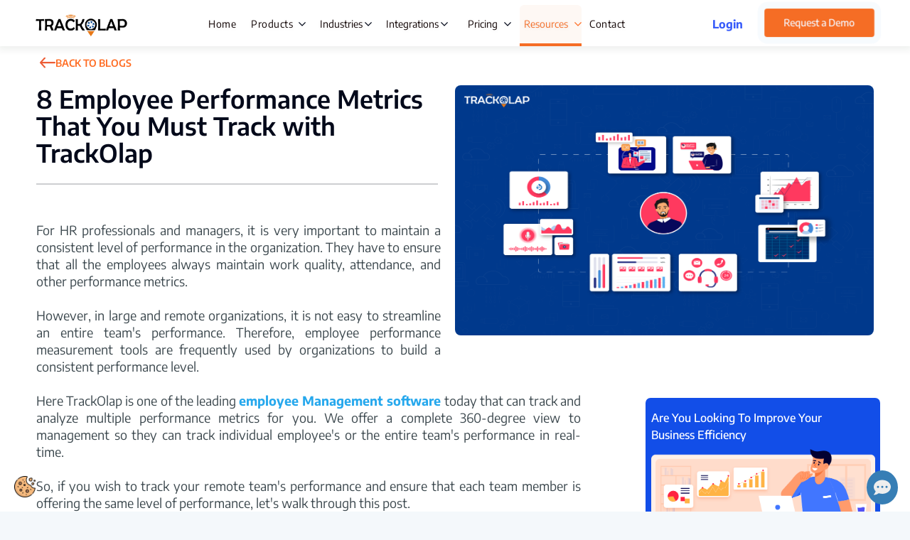

--- FILE ---
content_type: text/html; charset=utf-8
request_url: https://trackolap.com/blog/8-employee-performance-metrics-that-you-must-track-with-trackOlap
body_size: 34734
content:
<!DOCTYPE html>
<html lang="en">

<head>
  <meta charset="utf-8" />
<meta name="viewport" content="width=device-width, initial-scale=1, maximum-scale=5, user-scalable=no" />
<title>
  
    What Is Employee Performance Metrics That You Must Track With TrackOlap™
      
</title>

<!-- End Meta Pixel Code -->
<link rel="icon" type="image/png" href="/assets/img/favicon.png">


  
    <meta name="twitter:title" content="What Is Employee Performance Metrics That You Must Track With TrackOlap">
        
    <meta name="twitter:card" content="summary">
        
    <meta name="twitter:description" content="What Is Employee Performance Metrics That You Must Track With TrackOlap™- We all know it&#39;s important to track employee efficiency and performance in your organization, but do you know which performance metrics to track?">
        
    <meta name="title" content="8 Employee Performance Metrics That You Must Track with TrackOlap">
        
    <meta name="keywords" content="How to measure employee performance, Employee performance metrics, What is performance metrics">
        
    <meta property="og:title" content="8 Employee Performance Metrics That You Must Track with TrackOlap">
        
    <meta property="og:description" content="What Is Employee Performance Metrics That You Must Track With TrackOlap™- We all know it&#39;s important to track employee efficiency and performance in your organization, but do you know which performance metrics to track?">
        
    <meta property="og:image" content="{&#34;type&#34;:2,&#34;url&#34;:&#34;images/blog/6151bd4014e962263512846f/1632746816545.png&#34;,&#34;data&#34;:&#34;images/blog/6151bd4014e962263512846f/1632746816545.png&#34;}">
        
    <meta property="og:url" content="https://trackolap.com/blog/8-employee-performance-metrics-that-you-must-track-with-trackOlap">
        
    <meta property="twitter:image:src" content="{&#34;type&#34;:2,&#34;url&#34;:&#34;images/blog/6151bd4014e962263512846f/1632746816545.png&#34;,&#34;data&#34;:&#34;images/blog/6151bd4014e962263512846f/1632746816545.png&#34;}">
        
    <meta property="al:web:url" content="https://trackolap.com/blog/8-employee-performance-metrics-that-you-must-track-with-trackOlap">
        


          
            
              <link href="/bootstrap/bootstrap.min.css" rel="stylesheet">
              <script src="/bootstrap/bootstrap.bundle.min.js"></script>
              <link rel="stylesheet" href="/swiper/swiper.min.css">
              <script src="/swiper/swiper.bundle.min.js"></script>
              <script src="https://publicform.trackwick.com/trackwickforms.js"></script>
              <script src="/jquery/jquery.min.js"></script>
              <script>(function (w, d, s, l, i) { w[l] = w[l] || []; w[l].push({ 'gtm.start': new Date().getTime(), event: 'gtm.js' }); var f = d.getElementsByTagName(s)[0], j = d.createElement(s), dl = l != 'dataLayer' ? '&l=' + l : ''; j.async = true; j.src = 'https://www.googletagmanager.com/gtm.js?id=' + i + dl; f.parentNode.insertBefore(j, f); })(window, document, 'script', 'dataLayer', 'GTM-53VLTQG');</script>
              <script async src="https://www.googletagmanager.com/gtag/js?id=G-Z0FZQSELHG"></script>
              <script>
                window.dataLayer = window.dataLayer || [];
                function gtag(){dataLayer.push(arguments);}
                gtag('js', new Date());
                gtag('config', 'G-Z0FZQSELHG');
              </script>
              <script>
                // Initialize consent management first
                window.dataLayer = window.dataLayer || [];
                function gtag() {
                  dataLayer.push(arguments);
                }

                // Function to read cookie consent
                function getConsentFromCookie() {
                  const cookieConsent = document.cookie.split('; ').find(row => row.startsWith('cookieConsent='));
                  if (cookieConsent) {
                    try {
                      return JSON.parse(cookieConsent.split('=')[1]);
                    } catch (e) {
                      return null;
                    }
                  }
                  return null;
                }

                // Get current consent state
                const currentConsent = getConsentFromCookie();

                // Initialize default consent state immediately
                gtag('consent', 'default', {
                  ad_storage: currentConsent?.marketing ? 'granted' : 'denied',
                  analytics_storage: currentConsent?.statistics ? 'granted' : 'denied',
                  ad_user_data: currentConsent?.marketing ? 'granted' : 'denied',
                  ad_personalization: currentConsent?.marketing ? 'granted' : 'denied',
                  functionality_storage: currentConsent?.preferences ? 'granted' : 'denied',
                  personalization_storage: currentConsent?.marketing ? 'granted' : 'denied',
                  security_storage: 'granted',
                  wait_for_update: 500
                });

                gtag('set', "ads_data_redaction", "true");
                gtag('set', "url_passthrough", "true");

                // Push initial consent state to dataLayer
                window.dataLayer.push({
                  'event': 'default_consent',
                  'consent_state': {
                    'ad_storage': currentConsent?.marketing ? 'granted' : 'denied',
                    'ad_user_data': currentConsent?.marketing ? 'granted' : 'denied',
                    'ad_personalization': currentConsent?.marketing ? 'granted' : 'denied',
                    'analytics_storage': currentConsent?.statistics ? 'granted' : 'denied',
                    'functionality_storage': currentConsent?.preferences ? 'granted' : 'denied',
                    'personalization_storage': currentConsent?.marketing ? 'granted' : 'denied',
                    'security_storage': 'granted'
                  }
                });
                gtag('set', "ads_data_redaction", "true");
                gtag('set', "url_passthrough", "true");

                // Initialize GTM dataLayer
                window.dataLayer.push({
                  'gtm.start': new Date().getTime(),
                  'event': 'gtm.js',
                  'ads_container': 'AW-389043445'
                });

                // Load analytics without consent check since it's necessary
                window.ga = function() {
                  (window.ga.q = window.ga.q || []).push(arguments);
                };
                window.ga.l = +new Date();

                // Only block non-analytics scripts
                const originalAppendChild = Node.prototype.appendChild;
                Node.prototype.appendChild = function() {
                  const element = arguments[0];
                  if (element.tagName === 'SCRIPT') {
                    const src = element.src || '';
                    // Block ads/marketing related scripts if no consent
                    if (src.includes('doubleclick.net') ||
                        src.includes('googleadservices.com') ||
                        src.includes('google-analytics.com/analytics.js')) {
                      if (!window.cookieConsent?.marketing) {
                        console.log('Blocked script append:', src);
                        return element;
                      }
                    }
                  }
                  return originalAppendChild.apply(this, arguments);
                };
              </script>
            <!-- <script async src="https://www.googletagmanager.com/gtag/js?id=AW-389043445"></script> -->
             <script async src="/gtag-389043445/gtag-389043445.bundle.min.js"></script>
            <script>
              window.dataLayer = window.dataLayer || [];
              function gtag() {
                dataLayer.push(arguments);
              }
              gtag('js', new Date());

              // Configure Google Ads
              gtag('config', 'AW-389043445');

              // Configure Universal Analytics
              gtag('config', 'UA-97459357-1');
            </script>
            <!-- Then load GTM container -->
                <script>
                    (function(w,d,s,l,i){
                        w[l]=w[l]||[];
                        w[l].push({'gtm.start': new Date().getTime(),event:'gtm.js'});
                        var f=d.getElementsByTagName(s)[0],
                        j=d.createElement(s),dl=l!='dataLayer'?'&l='+l:'';
                        j.async=true;
                        j.src='https://www.googletagmanager.com/gtm.js?id='+i+dl;
                        f.parentNode.insertBefore(j,f);
                    })(window,document,'script','dataLayer','GTM-53VLTQG');
                </script>
             <!-- End Google Tag Manager -->
             <!-- Load Google Optimize after GTM -->
              <!-- <script src="https://www.googleoptimize.com/optimize.js?id=OPT-WG93V86"></script> -->
              <link rel="preconnect" href="https://fonts.googleapis.com">
              <link rel="preconnect" href="https://fonts.gstatic.com" crossorigin>
              <link rel="stylesheet" href="/css/swiper.css" />
              <!-- <link href="https://fonts.googleapis.com/css2?family=Encode+Sans:wght@300;400;500;600;700&display=swap"
                rel="stylesheet"> -->
                <link rel="stylesheet" href="/sans-font/sans-font.min.css">
              <!-- <link rel="stylesheet"
                href="https://cdnjs.cloudflare.com/ajax/libs/intl-tel-input/17.0.3/css/intlTelInput.css" /> -->
                <link rel="stylesheet" href="/cloudfare-intlTelInput/intlTelInput.min.css">
              
                
                  <script type="application/ld+json">
                      {
  "@context": "https://schema.org",
  "@type": "BlogPosting",
  "headline": "8 Employee Performance Metrics That You Must Track with TrackOlap",
  "description": "TrackOlap explains eight key performance metrics — such as time management, work quality, productivity, problem-solving, attendance, overtime, communication, and training — that help managers get a 360° real-time view of employee performance.",
  "image": "https://trackolap.com/assets/img/trackolaplogo.png",
  "author": {
    "@type": "Person",
    "name": "TrackOlap Team",
    "url": "https://trackolap.com"
  },
  "publisher": {
    "@type": "Organization",
    "name": "TrackOlap",
    "logo": {
      "@type": "ImageObject",
      "url": "https://trackolap.com/assets/img/trackolaplogo.png"
    }
  },
  "url": "https://trackolap.com/blog/8-employee-performance-metrics-that-you-must-track-with-trackOlap",
  "datePublished": "2025-01-01",
  "dateModified": "2025-01-01",
  "wordCount": "1200",
  "articleSection": "HR / Performance Management / Productivity",
  "inLanguage": "en-IN",
  "isFamilyFriendly": true,
  "keywords": [
    "employee performance metrics",
    "TrackOlap performance tracking",
    "time management metrics",
    "employee productivity KPIs",
    "performance monitoring software"
  ],
  "about": [
    { "@type": "Thing", "name": "Employee Performance Metrics" },
    { "@type": "Thing", "name": "Time Tracking" },
    { "@type": "Thing", "name": "Productivity Management" }
  ],
  "mentions": [
    { "@type": "SoftwareApplication", "name": "TrackOlap Employee Efficiency / Performance Platform" }
  ],
  "targetAudience": {
    "@type": "Audience",
    "audienceType": "HR Managers, Team Leads, Business Owners"
  },
  "industry": "SaaS / Workforce Management / HR Tech",
  "platform": "TrackOlap Remote Team / Productivity Suite",
  "intent": "informational",
  "advancedAiSearchSignals": {
    "semanticKeywords": [
      "HR performance KPI",
      "remote work productivity monitoring",
      "time management vs work quality"
    ],
    "entities": [
      { "type": "Concept", "name": "Performance Measurement" },
      { "type": "Concept", "name": "Employee Efficiency" }
    ],
    "structuredDataHints": {
      "primarySchema": "BlogPosting",
      "supportingSchemas": ["FAQPage", "ImageObject"],
      "faqBoost": true,
      "faqCountRecommended": 4
    },
    "richSnippetTargets": [
      "FAQ on tracking employee performance metrics",
      "HowTo snippet for using TrackOlap to measure performance",
      "List snippet: the 8 key performance metrics"
    ],
    "contentFragmentsToSurface": [
      "Time management metrics include start and end times, breaks, leaves, and hours worked. :contentReference[oaicite:0]{index=0}",
      "Work quality can be assessed via call metrics, customer feedback, and work outcomes. :contentReference[oaicite:1]{index=1}",
      "Productivity is measured through application/web usage tracking combined with time data. :contentReference[oaicite:2]{index=2}",
      "Problem-solving metrics highlight how independently employees deal with issues. :contentReference[oaicite:3]{index=3}",
      "Attendance metrics track punctuality, absences, and engagement via TrackOlap’s attendance system. :contentReference[oaicite:4]{index=4}",
      "Overtime metrics report how much extra time employees spend beyond regular hours. :contentReference[oaicite:5]{index=5}",
      "Communication metrics track how clearly and effectively team members communicate tasks, updates, and feedback. :contentReference[oaicite:6]{index=6}",
      "Training metrics measure how much time employees spend learning or upskilling each week. :contentReference[oaicite:7]{index=7}"
    ],
    "intentSignals": {
      "informational": 0.9,
      "transactional": 0.05,
      "navigational": 0.05
    }
  },
  "mainEntity": [
    {
      "@type": "Question",
      "name": "What are the key performance metrics I should track for my team?",
      "acceptedAnswer": {
        "@type": "Answer",
        "text": "TrackOlap recommends tracking eight metrics: time management, work quality, productivity, problem-solving, attendance, overtime, communication, and training. :contentReference[oaicite:8]{index=8}"
      }
    },
    {
      "@type": "Question",
      "name": "How does TrackOlap measure employee productivity?",
      "acceptedAnswer": {
        "@type": "Answer",
        "text": "It uses application/web-usage tracking together with automated timesheets to give insight into how much of the time tracked is being spent productively on work-related tasks. :contentReference[oaicite:9]{index=9}"
      }
    },
    {
      "@type": "Question",
      "name": "Why should I track problem-solving performance?",
      "acceptedAnswer": {
        "@type": "Answer",
        "text": "Problem-solving shows how independently employees can manage challenges — especially important for remote teams where they cannot rely on constant supervision. :contentReference[oaicite:10]{index=10}"
      }
    },
    {
      "@type": "Question",
      "name": "How can I use training metrics for performance evaluation?",
      "acceptedAnswer": {
        "@type": "Answer",
        "text": "By measuring how many hours employees spend on learning or evaluation weekly, you can assess their growth mindset and how willing they are to improve and adapt. "
      }
    }
  ]
}
                      </>
                  
 <!-- Google Tag Manager -->
<script>
  window.dataLayer = window.dataLayer || [];
  function gtag() {
    dataLayer.push(arguments);
  }

  // Function to read cookie consent
  function getConsentFromCookie() {
    const cookieConsent = document.cookie.split('; ').find((row) => row.startsWith('cookieConsent='));
    if (cookieConsent) {
      try {
        return JSON.parse(cookieConsent.split('=')[1]);
      } catch (e) {
        return null;
      }
    }
    return null;
  }

  // Get current consent state
  const currentConsent = getConsentFromCookie();

  // Set default consent state
  gtag('consent', 'default', {
    ad_storage: 'granted',
    analytics_storage: 'denied',
    personalization_storage: currentConsent?.marketing ? 'granted' : 'denied',
    functionality_storage: currentConsent?.preferences ? 'granted' : 'denied',
    security_storage: 'granted',
    ad_user_data: 'granted',
    ad_personalization: 'granted',
  });

  </script>
<!-- End Google Tag Manager -->

<script>
  !(function (f, b, e, v, n, t, s) {
    if (f.fbq) return;
    n = f.fbq = function () {
      n.callMethod ? n.callMethod.apply(n, arguments) : n.queue.push(arguments);
    };
    if (!f._fbq) f._fbq = n;
    n.push = n;
    n.loaded = !0;
    n.version = '2.0';
    n.queue = [];
    t = b.createElement(e);
    t.async = !0;
    t.src = v;
    s = b.getElementsByTagName(e)[0];
    s.parentNode.insertBefore(t, s);
  })(window, document, 'script', '/fb-connect/fb-connect.bundle.min.js');
  fbq('init', '1471236859937688');
  fbq('track', 'PageView');
</script>

      <link rel="stylesheet" type="text/css" href="/css/index.css" />
      <link rel="stylesheet" type="text/css" href="/css/blog.css" />
      <link rel="stylesheet" type="text/css" href="/css/contact.css" />
      <link rel="stylesheet" type="text/css" href="/css/case-detail.css" />
      <!-- <meta name="robots" content="follow, index">
      <meta property="og:locale" content="en_GB">
      <meta property="og:type" content="article">
      <meta property="og:site_name" content="TrackOlap">
      <meta property="article:publisher"content="https://www.facebook.com/trackolap">
      <meta property="og:image:width" content="1200">
      <meta property="og:image:height" content="630">
      <meta property="og:image:type" content="image/jpeg">
      <meta name="twitter:card" content="summary_large_image">
      <meta name="twitter:site" content="@trackolap">
      <meta name="twitter:label1" content="Time to read">
      <meta name="twitter:data2" content="Less than a minute"> -->


</head>

<body>
  <div class="main-container mediaDetail">
    <div class="header-container"><div class='header-container-box'>
    <div style="height:48px; width:120px;">
        <a href="/"><img class='logo-box' src='/assets/img/trackolaplogo.png' alt="Trackolap logo" /></a>
    </div>

    <!-- Navbar start -->
    <nav id="menu" class="menu">
        <div class="menu-item highlight ">
            <a class="menu-text " href="/">
                <span>Home</span>
            </a>
        </div>
        <div id='product-div' class="menu-item highlight false">
            <div id="productMenu" class="menu-text "
                style="cursor: pointer; min-width: 98px;">
                <div style="display: flex; align-items: center;">
                    <span id="productMenu">Products</span>
                    <img class="black-arrow "
                        style="margin: 0 0 0 5px;" src="/assets/img/blackarrow.svg" alt="menu-option">
                    <img class="orange-arrow "
                        style="margin: 0 0 0 5px;" src="/assets/img/orangearrow.svg" alt="menu-option">
                </div>
            </div>
            <div class="dropdown-box">
                <div class="sub-menu triple">
                        <a class="menu-headings" href="/product/sales-crm-software" style="grid-column: 1 / -1;">
                            <img class="arrow-icon" src="/assets/img/arrowhover.svg" alt="sales-menu-item">
                            <h3 style=false>Sales CRM</h3>
                        </a>
                        <div style="display: grid;grid-template-columns: repeat(3, 1fr);width: 100%;margin-left: 25px;" class="box">
                        <a class="menu-items" href="/product/sales-crm/field-sales-automation-software"><img
                                src="/assets/img/salesautomationiconbg.svg" alt="sales-automation-item"><span
                                class="products-btn" style=false>Field Sales Automation
                            </span>
                        </a>
                        <a class="menu-items" href="/product/sales-crm/lead-management-system">
                            <img src="/assets/img/leadmanagementhover.svg" alt="lead-menu-item">
                            <span class="products-btn" style=false>Lead Management</span>
                        </a>
                        <a class="menu-items" href="/product/sales-crm/target-management-software"><img
                            src="/assets/img/target-management-menu-icon.svg" alt="sales-automation-item"><span
                            class="products-btn" style=false>Target Management
                        </span>
                        </a>

                        <a class="menu-items" href="/product/sales-crm/employee-live-tracking-system"><img
                            src="/assets/img/livetrackinghover.svg" alt="tracking-menu-item"><span id="tracking"
                            class="products-btn" style=false>Live
                            Tracking</span>
                        </a>

                        <a class="menu-items" href="/product/sales-crm/opportunity-management">
                            <img src="/assets/img/opportunitiesManagementhover.svg" alt="opportunity-menu-item">
                            <span class="products-btn" style=false>Opportunity Management</span>
                        </a>
                        <a class="menu-items" href="/product/sales-crm/expense-management-software"><img
                            src="/assets/img/expenseiconbg.svg" alt="expense-management-item"><span
                            class="products-btn" style=false>Expense Management</span>
                    </a>
                        <a class="menu-items" href="/product/sales-crm/task-management"><img
                            src="/assets/img/taskmanagementhover.svg" alt="task-menu-item"><span
                            class="products-btn" style=false>Task
                            Management</span>
                        </a>
                        <a class="menu-items" href="/product/sales-crm/beat-planning-software">
                            <img src="/assets/img/route_plan.svg" alt="beat-plan-menu-item" style="height: 22px;">
                            <span class="products-btn" style=false>Beat Planning Software
                                 </span>
                        </a>
                        <a class="menu-items" style="margin-left:-3px;" href="/product/sales-crm/whatsapp-crm-software">
                            <img src="/assets/img/productWhatsAppCRM/whatsapp-icon-products.svg" alt="whatsapp-crm-menu-item" style="height: 22px;">
                            <span class="products-btn" style=false>WhatsApp CRM Software
                                 </span>
                        </a>

                </div>
                <div style="display: flex; width: 100%; grid-template-columns: repeat(3, 1fr);" >
                    <div class="box">
                        <a class="menu-headings" href="/product/hr-management-software">
                            <img class="arrow-icon" src="/assets/img/arrowhover.svg" alt="human-resource-item">
                            <h3 style=false>HR Management</h3>
                        </a>
                        <div style="display: grid;grid-template-rows: repeat(3, 1fr);width: 100%;margin-left: 25px;" class="box">
                        <a class="menu-items" href="/product/hr-management/payroll-management-system"><img
                                src="/assets/img/payrollmanagementhover.svg" alt="payroll-item"><span
                                class="products-btn" style=false>Payroll
                                Management</span></a>
                        <a style="font-size: 13px;" class="menu-items" href="/product/hr-management/employee-onboarding-platform"><img
                                src="/assets/img/onboarding.svg" alt="hrm-item"><span
                                style=false>Employee Onboarding</span></a>
                        <a class="menu-items" href="/product/hr-management/policy-management-software"><img
                                src="/assets/img/policycentrehover.svg" alt="policy-item"><span class="products-btn"
                                style=false>Policy Centre</span></a>
                                <a class="menu-items d-flex" style="line-height: 20px;" href="/product/hr-management/attendance-and-leave-management-software"><img
                                    src="/assets/img/basichrmhover.svg" alt="hrm-item"><span class="products-btn"
                                    style="false; margin-top: 7px;">Attendance & Leave Management</span></a>
                        </div>
                    </div>
                    <div class="box">
                        <a class="menu-headings" href="/product/remote-team-management">
                            <img class="arrow-icon" src="/assets/img/arrowhover.svg" alt="remote-team-item">
                            <h3 style=false>Remote Team Management</h3>
                        </a>
                        <div style="display: grid;grid-template-rows: repeat(3, 1fr);width: 100%;margin-left: 25px;" class="box">
                        <a class="menu-items" href="/product/remote-team-management/employee-time-tracking"><img
                                src="/assets/img/timetrackinghover.svg" alt="time-tracking-item"><span
                                class="products-btn" style=false>Time
                                Tracking</span></a>
                        <a class="menu-items" style="white-space: nowrap;" href="/product/remote-team-management/project-management-system">
                            <img src="/assets/img/projectmanagementhover.svg" alt="project-management-item"><span
                                class="products-btn" style=false>Project Management</span>
                        </a>
                        <a class="menu-items" style="white-space: nowrap;" href="/product/remote-team-management/employee-productivity-software">
                            <img src="/assets/img/employeeproductivityhover.svg" alt="employee-productivity-item"><span
                                class="products-btn" style=false>Employee Productivity Software</span>
                        </a>
                        <a class="menu-items" href="/product/remote-team-management/employee-monitoring-system"><img
                                src="/assets/img/employeemonitoringhover.svg" alt="employee-monitoring-item"><span
                                class="products-btn" style=false>Employee Monitoring</span></a>
                        </div>
                    </div>
                    <div class="box">
                        <a class="menu-headings" href="/product/service-management-software">
                            <img class="arrow-icon" src="/assets/img/arrowhover.svg" alt="it-and-help-desk">
                            <h3 style=false>IT & Help Desk</h3>
                        </a>
                        <div style="display: grid;grid-template-rows: repeat(3, 1fr);width: 100%;margin-left: 23px;padding: 0 12px 0 0px;" class="box">
                        <a class="menu-items" href="/product/service-management/customer-service-management"><img
                                src="/assets/img/customerservicehover.svg" alt="customer-service-item"><span
                                class="products-btn" style=false>Customer Service</span></a>
                        <a class="menu-items" href="/product/service-management/asset-management-system"><img
                                src="/assets/img/assetmanagementhover.svg" alt="asset-menu-item"><span
                                class="products-btn" style=false>Asset
                                Management</span>
                        </a>
                        </div>
                    </div>
                </div>
                    <div class="dropdown-footer">
                        <div class="dropdown-heading">Other Products</div>
                        <div class="dropdown-footer-items">
                            <a class="menu-items" href="/product/inventory-management-app"><img
                                src="/assets/img/inventorymanagementhover.svg" alt="inventory-management-item"><span
                                class="products-btn" style=false>Inventory Management</span>
                            </a>
                            <a class="menu-items" href="/product/fleet-management-software"><img
                                    src="/assets/img/fleetmanagementhover.svg" alt="fleet-management-item"><span
                                    class="products-btn" style=false>Fleet Management</span>
                            </a>
                            <!-- <a class="menu-items" href="/product/apartment-facility-management-software"><img
                                    src="/assets/img/facilitymanagementhover.svg" alt="facility-menu-item"><span
                                    class="products-btn" style=false>Facility Management</span>
                            </a> -->
                            <a class="menu-items" href="/product/school-transport-management-software"><img
                                    src="/assets/img/schooltransporthover.svg" alt="school-transport-item"><span
                                    class="products-btn" style=false>School Transport</span>
                            </a>


                        </div>
                    </div>
                </div>
            </div>
        </div>

        <div class="nav-item dropdown highlight" style="height: 55px;margin: 0;">
            <div class="nav-link menu-text" style='' href="#" role="button" aria-expanded="false">
                Industries  
                <img class="arrow-display-class arrow-img" src="/assets/img/blackarrow.svg" alt="resource-dropdown">
                <img class="arrow-none-class arrow-img-orange" src="/assets/img/orangearrow.svg" alt="resource-dropdown">
            </div>
            <div style="filter: drop-shadow(0px 4px 6px rgba(10, 29, 78, 0.2));height: 11px;
    width: 100%;">
            <ul class="dropdown-menu dropdown-content industries-dropdown">
										

                
                    <li>
						<img src="/assets/img/industries-nav-icon/finance.svg" alt="Finance" />
                        <a style='' href="/industry/finance">Finance</a>
                    </li>
                
                    <li>
						<img src="/assets/img/industries-nav-icon/Insurance.svg" alt="Insurance" />
                        <a style='' href="/industry/insurance">Insurance</a>
                    </li>
                
                    <li>
						<img src="/assets/img/industries-nav-icon/IT.svg" alt="IT" />
                        <a style='' href="/industry/it">IT</a>
                    </li>
                
                    <li>
						<img src="/assets/img/industries-nav-icon/edtech.svg" alt="EduTech" />
                        <a style='' href="/industry/edutech">EduTech</a>
                    </li>
                
                    <li>
						<img src="/assets/img/industries-nav-icon/Healthcare.svg" alt="Healthcare" />
                        <a style='' href="/industry/healthcare">Healthcare</a>
                    </li>
                
                    <li>
						<img src="/assets/img/industries-nav-icon/Mediaa.svg" alt="IndustryMedia" />
                        <a style='' href="/industry/media">Media</a>
                    </li>
                
                    <li>
						<img src="/assets/img/industries-nav-icon/Telecom.svg" alt="Telecom" />
                        <a style='' href="/industry/telecom">Telecom</a>
                    </li>
                
                    <li>
						<img src="/assets/img/industries-nav-icon/Startup.svg" alt="Startup" />
                        <a style='' href="/industry/startup">Startup</a>
                    </li>
                
                    <li>
						<img src="/assets/img/industries-nav-icon/Recruitment.svg" alt="Recruitment" />
                        <a style='' href="/industry/recruitment">Recruitment</a>
                    </li>
                
                    <li>
						<img src="/assets/img/industries-nav-icon/Plywood.svg" alt="Plywood" />
                        <a style='' href="/industry/plywood-sales-crm">Plywood</a>
                    </li>
                
                    <li>
						<img src="/assets/img/industries-nav-icon/Construction.svg" alt="Construction" />
                        <a style='' href="/industry/construction-employees-attendance-app">Construction</a>
                    </li>
                
                    <li>
						<img src="/assets/img/industries-nav-icon/Staffing.svg" alt="Staffing" />
                        <a style='' href="/industry/staffing-employees-tracking-software">Staffing</a>
                    </li>
                
                    <li>
						<img src="/assets/img/industries-nav-icon/FMCG.svg" alt="FMCG" />
                        <a style='' href="/industry/field-sales-automation-software-for-fmcg">FMCG</a>
                    </li>
                
                    <li>
						<img src="/assets/img/industries-nav-icon/Agriculture.svg" alt="Agriculture" />
                        <a style='' href="/industry/agriculture-employees-tracking-app">Agriculture</a>
                    </li>
                
            </ul>
            </div>
            </div>

          <li class="nav-item dropdown highlight" style="height: 55px;margin: 0;">
            <div class="nav-link menu-text" style='' href="#" role="button" aria-expanded="false">
               Integrations
                <img class="arrow-display-class arrow-img" src="/assets/img/blackarrow.svg" alt="resource-dropdown">
                <img class="arrow-none-class arrow-img-orange" src="/assets/img/orangearrow.svg" alt="resource-dropdown">
            </div>
            <div style="filter: drop-shadow(0px 4px 6px rgba(10, 29, 78, 0.2));height: 11px;
    width: 100%;">
            <ul class="dropdown-menu dropdown-content integrations-dropdown" style="min-width: 600px !important;border-radius: 11px 11px 9px 8px;">
    <li class="integrations-grid">
        
        
        
            <div class="integration-item">
                <img src="/assets/img/facebook.svg"  alt="Facebook" />
                <a href="/integrations/facebook-ads-lead-management-crm" 
                   class="">
                    Facebook
                </a>
            </div>
        
            <div class="integration-item">
                <img src="/assets/img/trade-india.svg"  alt="TradeIndia" />
                <a href="/integrations/tradeIndia-leads-integration-with-sales-crm" 
                   class="">
                    TradeIndia
                </a>
            </div>
        
            <div class="integration-item">
                <img src="/assets/img/indiamart.svg"  alt="IndiaMART" />
                <a href="/integrations/indiaMart-leads-integration-with-sales-crm" 
                   class="">
                    IndiaMART
                </a>
            </div>
        
            <div class="integration-item">
                <img src="/assets/img/google_adword.svg"  alt="Google Adwords" />
                <a href="/integrations/google-adwords-integration-with-sales-crm" 
                   class="">
                    Google Adwords
                </a>
            </div>
        
            <div class="integration-item">
                <img src="/assets/img/google_sheets.svg"  alt="Google Sheet" />
                <a href="/integrations/google-sheet-integration-with-sales-crm" 
                   class="">
                    Google Sheet
                </a>
            </div>
        
            <div class="integration-item">
                <img src="/assets/img/calendly.svg"  alt="Calendly" />
                <a href="/integrations/calendly-integration-with-sales-crm" 
                   class="">
                    Calendly
                </a>
            </div>
        
            <div class="integration-item">
                <img src="/assets/img/exotel.svg"  alt="Exotel" />
                <a href="/integrations/exotel-integration-with-sales-crm" 
                   class="">
                    Exotel
                </a>
            </div>
        
            <div class="integration-item">
                <img src="/assets/img/keka.svg"  alt="Keka" />
                <a href="/integrations/keka-integration-with-sales-crm" 
                   class="">
                    Keka
                </a>
            </div>
        
            <div class="integration-item">
                <img src="/assets/img/zinghr.svg"  alt="zingHR" />
                <a href="/integrations/zinghr-integration-with-sales-crm" 
                   class="">
                    zingHR
                </a>
            </div>
        
            <div class="integration-item">
                <img src="/assets/img/beehive.svg"  alt="Beehive" />
                <a href="/integrations/beehive-integration-with-sales-crm" 
                   class="">
                    Beehive
                </a>
            </div>
        
            <div class="integration-item">
                <img src="/assets/img/greythr.svg"  alt="GreytHR" />
                <a href="/integrations/greythr-integration-with-sales-crm" 
                   class="">
                    GreytHR
                </a>
            </div>
        
    </li>
    
    <li class="view-more-section">
        <a href="/integrations" 
           class="view-more-link">
            View More Integrations
             <img
                                            style="padding-left: 6px; width: 25px;vertical-align: middle;"
                                            src="/assets/img/arrow_link.png" alt="arrow">
        </a>
    </li>
</ul>
</div>
        </li>
       
  <div class="menu-item menu-item-h highlight false">
            <div id="pricingId" class="menu-text false">
                <div class="pricingdropdown" style="display: flex; align-items: center;">
                    <button id="pricingdropbtn"
                        class="nav-menu-item false">Pricing</button>
                    <img class="black-arrow false"
                        src="/assets/img/blackarrow.svg" alt="pricing-dropdown">
                    <img class="orange-arrow false"
                        src="/assets/img/orangearrow.svg" alt="pricing-selected-dropdown">
                    <div id="pricingDropdown" class="pricingdropdown-content" style="margin-top: 15px;">
                        <a href="/product/sales-crm/employee-location-tracking-software/pricing" class="pricingdropdown-items"
                            style=false>Live Location Tracking</a>
                        <a href="/product/sales-crm/pricing" class="pricingdropdown-items"
                            style=false>Sales CRM</a>
                        
                        <a href="/product/hr-management/pricing" class="pricingdropdown-items" style=false >HR Management</a>
                        <a href="/product/remote-team-management/pricing" class="pricingdropdown-items"
                            style=false >Remote Team Management</a>
                        <a href="/product/service-management/pricing" class="pricingdropdown-items"
                            style=false >IT & Help Desk</a>
                        <a href="/product/one-plan/pricing" class="pricingdropdown-items" style=false >One Plan</a>
                        <button class="other-product-btn" style=false
                            >Other Products<img style="transform: rotate(270deg);" src="/assets/img/blackarrow.svg"
                                alt="other-products"></button>
                    </div>
                    <div id="otherDropdown" class="other-product-content">
                        <a href="/product/fleet-management/pricing" class="other-product-items"
                            style=false>Fleet Management</a>
                        <!-- <a href="/product/facility-management/pricing" class="other-product-items"
                            style=false>Facility Management</a> -->
                        <a href="/product/school-transport/pricing" class="other-product-items"
                            style=false>School Transport</a>

                    </div>
                </div>
            </div>
        </div>
        <div class="menu-item menu-item-h highlight active-outer">
  <div id="resourceId" class="menu-text active-inner">
    <div class="resourcedropdown" style="display: flex; align-items: center;">
      <button id="resourceBtn"
        class="nav-menu-item tab-active"
        style="color:#f56d25">
        Resources
      </button>

      <img class="black-arrow arrow-none-class"
        src="/assets/img/blackarrow.svg" alt="resource-dropdown">
      <img class="orange-arrow arrow-display-class"
        src="/assets/img/orangearrow.svg" alt="resource-dropdown">

      <!-- Dropdown content (auto opens on hover of .menu-item.highlight) -->
      <div id="resourceDropdown" class="resourcedropdown-content dropdown-content" style="margin-top: 15px;">
        <a class="dropdown-items" style="" href="/about-us">About Us</a>
        <a class="dropdown-items" style="color:#f56d25" href="/blog">Blog</a>
        <a class="dropdown-items" style="" href="/media">Media</a>
        <a class="dropdown-items" style="" href="/case-studies">Case Studies</a>
        <a class="dropdown-items" style="" href="/events">Events</a>
      </div>

    </div>
  </div>
</div>

        
       
        <div class="menu-item highlight false">
            <a class="menu-text false" href="/contact-us">
                <span class="nav-menu-item false">Contact</span>
            </a>
        </div>
    </nav>
    <!-- Navbar end -->

    <div class='top-buttons'>
        <a class='login-btn' target="_blank" href="https://go.trackwick.com">Login</a>
        <button class='start-trial-btn' id="startTrial1" data-bs-toggle="modal" data-bs-target="#exampleModal">Request a
            Demo</button>
        <button class='start-trial-btn' id="startTrial2" data-bs-toggle="modal" data-bs-target="#exampleModal"><span
                style="font-weight: bold; padding: 0 3px 0 0;">Request a Demo </span></button>
        <!-- Mobile Nav start-->
        <div class="mobile-nav">
            <div id="myNav" class="overlay">
                <div class="image-and-close">
                    <a href="/"><img class='logo-box' src='/assets/img/trackolaplogo.png' alt="Trackolap logo" /></a>
                    <button class="closebtn" onclick="closeNav()">&times;</button>
                </div>
                <div class="overlay-content">
                    <div style="margin: 5px 0 0 0;"
                        class="home-option false"><img
                            class="triangle-img false"
                            src="/assets/img/triangle.png" alt="home-selected">
                        <a class="anchor false" href="/">Home</a>
                    </div>
                    <div class="accordion" id="accordionExample">
                        <div class="accordion-item" style="border: none;">
                            <h2 class="accordion-header" id="headingOne">
                                <button style="padding: 15px 15px 15px 20px;"
                                    class="accordion-button collapsed "
                                    type="button" data-bs-toggle="collapse" data-bs-target="#collapseOne"
                                    aria-expanded=" false" aria-controls="collapseOne">
                                    <img class="triangle-img false"
                                        src="/assets/img/triangle.png" alt="products-menu-item">
                                    Products
                                </button>
                            </h2>
                            <div id="collapseOne" class="accordion-collapse collapse  false" aria-labelledby="headingOne"
                                data-bs-parent="#accordionExample">
                                <div class="accordion-body">
                                    <div class="box">
                                        <div class="menu-headings">
                                            <a href="/product/sales-crm-software">
                                                <h3 style=false>Sales CRM</h3>
                                            </a>
                                        </div>
                                        <a class="menu-items" href="/product/sales-crm/lead-management-system"><img
                                                src="/assets/img/leadmanagementhover.svg" alt="lead-menu-item"><span
                                                style=false>Lead
                                                Management</span></a>
                                        <a class="menu-items" href="/product/sales-crm/opportunity-management"><img
                                                src="/assets/img/opportunitiesManagementhover.svg" alt="opportunity-menu-item"><span
                                                style=false>Opportunity
                                                Management</span></a>
                                        <a class="menu-items" href="/product/sales-crm/task-management"><img
                                                src="/assets/img/taskmanagementhover.svg" alt="task-menu-item"><span
                                                style=false>Task
                                                Management</span></a>
                                        <a class="menu-items"
                                            href="/product/sales-crm/employee-live-tracking-system"><img
                                                src="/assets/img/livetrackinghover.svg"
                                                alt="live-tracking-menu-item"><span style=false>Live
                                                Tracking</span></a>
                                        <a class="menu-items"
                                            href="/product/sales-crm/field-sales-automation-software"><img
                                                src="/assets/img/salesautomationiconbg.svg"
                                                alt="field-automation-menu-item"><span
                                                style=false>Field
                                                Sales Automation
                                            </span></a>
                                        <a class="menu-items"
                                            href="/product/sales-crm/expense-management-software"><img
                                                src="/assets/img/expenseiconbg.svg"
                                                alt="expense-management-menu-item"><span
                                                style=false>Expense
                                                Management</span></a>
                                        <a class="menu-items"
                                            href="/product/sales-crm/target-management-software"><img
                                                src="/assets/img/target-management-menu-icon.svg"
                                                alt="target-management-menu-item"><span
                                                style=false>Target
                                                Management</span></a>
                                        <a class="menu-items" href="/product/sales-crm/beat-planning-software">
                                            <img src="/assets/img/route_plan.svg" alt="beat-plan-menu-item" style="width: 27px;">
                                            <span class="products-btn" style=false>Beat Planning Software
                                                 </span>
                                        </a>
                                        <a class="menu-items" href="/product/sales-crm/whatsapp-crm-software">
                                            <img src="/assets/img/productWhatsAppCRM/whatsapp-icon-products.svg" alt="whatsapp-crm-menu-item" style="width: 27px;">
                                            <span class="products-btn" style=false>WhatsApp CRM Software
                                                 </span>
                                        </a>

                                    </div>
                                    <div class="box">
                                        <a class="menu-headings" href="/product/hr-management-software">
                                            <h3 style=false>HR Management</h3>
                                        </a>
                                        <a class="menu-items"
                                            href="/product/hr-management/payroll-management-system"><img
                                                src="/assets/img/payrollmanagementhover.svg"
                                                alt="payroll-menu-item"><span style=false>Payroll
                                                Management</span></a>

                                        <a class="menu-items" href="/product/hr-management/employee-onboarding-platform"><img
                                                    src="/assets/img/onboarding.svg" alt="hrm-menu-item"><span
                                                    style=false>Employee Onboarding</span></a>
                                        <a class="menu-items"
                                            href="/product/hr-management/policy-management-software"><img
                                                src="/assets/img/policycentrehover.svg" alt="policy-menu-item"><span
                                                style=false>Policy
                                                Centre</span></a>
                                        <a class="menu-items" href="/product/hr-management/attendance-and-leave-management-software"><img
                                                src="/assets/img/basichrmhover.svg" alt="hrm-menu-item"><span
                                                style=false>Attendance & Leave Management</span></a>
                                    </div>
                                    <div class="box">
                                        <a class="menu-headings" href="/product/remote-team-management">
                                            <h3 style=false>Remote Team
                                                Management</h3>
                                        </a>
                                        <a class="menu-items"
                                            href="/product/remote-team-management/employee-time-tracking"><img
                                                src="/assets/img/timetrackinghover.svg" alt="tracking-menu-item"><span
                                                style=false>Time
                                                Tracking</span></a>
                                        <a class="menu-items"
                                            href="/product/remote-team-management/project-management-system"><img
                                                src="/assets/img/projectmanagementhover.svg"
                                                alt="project-management-menu-item"><span
                                                style=false>Project
                                                Management</span></a>
                                        <a class="menu-items" style="white-space: nowrap;" href="/product/remote-team-management/employee-productivity-software">
                                            <img src="/assets/img/employeeproductivityhover.svg" alt="employee-productivity-item">
                                            <span class="products-btn" style=false>Employee Productivity Software</span>
                                        </a>
                                        <a class="menu-items"
                                            href="/product/remote-team-management/employee-monitoring-system"><img
                                                src="/assets/img/employeemonitoringhover.svg"
                                                alt="system-activity-menu-item"><span
                                                style=false>Employee
                                                Monitoring
                                            </span></a>
                                    </div>
                                    <div class="box">
                                        <a class="menu-headings" href="/product/service-management-software">
                                            <h3 style=false>IT & Help
                                                Desk</h3>
                                        </a>
                                        <a class="menu-items"
                                            href="/product/service-management/customer-service-management"><img
                                                src="/assets/img/customerservicehover.svg"
                                                alt="customer-service-menu-item"><span
                                                style=false>Customer
                                                Service</span></a>
                                        <a class="menu-items"
                                            href="/product/service-management/asset-management-system"><img
                                                src="/assets/img/assetmanagementhover.svg" alt="asset-menu-item"><span
                                                style=false>Asset
                                                Management</span></a>
                                    </div>
                                    <div class="box">
                                        <a class="menu-headings" href="#">
                                            <h3 style=false>Other
                                                Products</h3>
                                        </a>
                                        <a class="menu-items" href="/product/inventory-management-app"><img
                                            src="/assets/img/inventorymanagementhover.svg"
                                            alt="inventory-management-item" style="height: 21px;!important" ><span style=false>Inventory
                                            Management</span></a>
                                        <a class="menu-items" href="/product/fleet-management-software"><img
                                                src="/assets/img/fleetmanagementhover.svg"
                                                alt="fleet-management-menu-item"><span
                                                style=false>Fleet
                                                Management</span></a>
                                        <!-- <a class="menu-items" href="/product/apartment-facility-management-software"><img src="/assets/img/facilitymanagementhover.svg"
                                                alt="facility-menu-item"><span
                                                style=false>Facility Management</span></a> -->
                                        <a class="menu-items" href="/product/school-transport-management-software"><img
                                                src="/assets/img/schooltransporthover.svg"
                                                alt="school-transport-item"><span style=false>School
                                                Transport</span></a>

                                    </div>
                                </div>
                            </div>
                        </div>
                    </div>
                    <div class="accordion" id="accordionExample">
  <div class="accordion-item" style="border: none;">
    <h2 class="accordion-header" id="headingIntegrations">
      <button style="padding: 15px 15px 15px 20px;"
        class="accordion-button collapsed"
        type="button" data-bs-toggle="collapse" data-bs-target="#collapseIntegrations"
        aria-expanded="false"
        aria-controls="collapseIntegrations">

        <img class="triangle-img false"
          src="/assets/img/triangle.png" alt="integrations-menu-item">
        Integrations
      </button>
    </h2>

    <div id="collapseIntegrations"
      class="accordion-collapse collapse false"
      aria-labelledby="headingIntegrations"
      data-bs-parent="#accordionExample">

      <div class="accordion-body">
        <div class="box">

          
            <a class="menu-items" href="/integrations/facebook-ads-lead-management-crm">
              <img src="/assets/img/facebook.svg" alt="Facebook">
              <span style="">
                Facebook
              </span>
            </a>
          
            <a class="menu-items" href="/integrations/tradeIndia-leads-integration-with-sales-crm">
              <img src="/assets/img/trade-india.svg" alt="TradeIndia">
              <span style="">
                TradeIndia
              </span>
            </a>
          
            <a class="menu-items" href="/integrations/indiaMart-leads-integration-with-sales-crm">
              <img src="/assets/img/indiamart.svg" alt="IndiaMART">
              <span style="">
                IndiaMART
              </span>
            </a>
          
            <a class="menu-items" href="/integrations/google-adwords-integration-with-sales-crm">
              <img src="/assets/img/google_adword.svg" alt="Google Adwords">
              <span style="">
                Google Adwords
              </span>
            </a>
          
            <a class="menu-items" href="/integrations/google-sheet-integration-with-sales-crm">
              <img src="/assets/img/google_sheets.svg" alt="Google Sheet">
              <span style="">
                Google Sheet
              </span>
            </a>
          
            <a class="menu-items" href="/integrations/calendly-integration-with-sales-crm">
              <img src="/assets/img/calendly.svg" alt="Calendly">
              <span style="">
                Calendly
              </span>
            </a>
          
            <a class="menu-items" href="/integrations/exotel-integration-with-sales-crm">
              <img src="/assets/img/exotel.svg" alt="Exotel">
              <span style="">
                Exotel
              </span>
            </a>
          
            <a class="menu-items" href="/integrations/keka-integration-with-sales-crm">
              <img src="/assets/img/keka.svg" alt="Keka">
              <span style="">
                Keka
              </span>
            </a>
          
            <a class="menu-items" href="/integrations/zinghr-integration-with-sales-crm">
              <img src="/assets/img/zinghr.svg" alt="zingHR">
              <span style="">
                zingHR
              </span>
            </a>
          
            <a class="menu-items" href="/integrations/beehive-integration-with-sales-crm">
              <img src="/assets/img/beehive.svg" alt="Beehive">
              <span style="">
                Beehive
              </span>
            </a>
          
            <a class="menu-items" href="/integrations/greythr-integration-with-sales-crm">
              <img src="/assets/img/greythr.svg" alt="GreytHR">
              <span style="">
                GreytHR
              </span>
            </a>
          
        </div>

        <div class="box">
          <a class="menu-items" href="/integrations">
            <img src="/assets/img/arrow.png" style="width: 25px; vertical-align: middle; margin-right: 6px;" alt="view-more">
            <span style="">View More Integrations</span>
          </a>
        </div>
      </div>
    </div>
  </div>
</div>

                   <!--  <div class="home-option false">
                        <img class="triangle-img false"
                            src="/assets/img/triangle.png" alt="about-us-menu-item">
                        <a class="anchor false" href="/about-us">About Us</a>
                    </div> -->
                    <div class="accordion" id="industryExample">
                        <div class="accordion-item" style="border:none;">
                            <h2 class="accordion-header" id="headingIndustry">
                                <button
                                    class="accordion-button accordion-padding  collapsed"
                                    type="button" data-bs-toggle="collapse" data-bs-target="#collapseIndustry"
                                    aria-expanded="true" aria-controls="collapseIndustry">
                                    <img class="triangle-img false"
                                        src="/assets/img/triangle.png" alt="resources-menu-item">
                                    Industries
                                </button>
                            </h2>
                            <div id="collapseIndustry" class="accordion-collapse collapse false"
                                aria-labelledby="headingIndustry" data-bs-parent="#industryExample">
                                <div class="accordion-body">
                                    <a href="/industry/finance" class="custom-accordion-items" style=false
                                        >Finance</a>
                                </div>
                                <div class="accordion-body">
                                    <a href="/industry/insurance" class="custom-accordion-items"
                                        style=false>Insurance
                                    </a>
                                </div>
                                <div class="accordion-body">
                                    <a href="/industry/it" class="custom-accordion-items" style=false
                                        >IT</a>
                                </div>
                                <div class="accordion-body">
                                    <a href="/industry/edutech" class="custom-accordion-items" style=false
                                        >EduTech</a>
                                </div>
                                <div class="accordion-body">
                                    <a href="/industry/healthcare" class="custom-accordion-items" style=false
                                        >Healthcare</a>
                                </div>
                                <div class="accordion-body">
                                    <a href="/industry/media" class="custom-accordion-items" style=false
                                        >Media</a>
                                </div>
                                <div class="accordion-body">
                                    <a href="/industry/telecom" class="custom-accordion-items" style=false
                                        >Telecom</a>
                                </div>
                                <div class="accordion-body">
                                    <a href="/industry/startup" class="custom-accordion-items" style=false
                                        >Startup</a>
                                </div>
                                <div class="accordion-body">
                                    <a href="/industry/recruitment" class="custom-accordion-items" style=false
                                        >Recruitment</a>
                                </div>
                                <div class="accordion-body">
                                    <a href="/industry/plywood-sales-crm" class="custom-accordion-items" style=false
                                        >Plywood</a>
                                </div>
                                <div class="accordion-body">
                                    <a href="/industry/construction-employees-attendance-app" class="custom-accordion-items" style=false
                                        >Construction</a>
                                </div>
                                <div class="accordion-body mb-2">
                                    <a href="/industry/staffing-employees-tracking-software" class="custom-accordion-items" style=false
                                        >Staffing</a>
                                </div>
                                <div class="accordion-body mb-2">
                                    <a href="/industry/field-sales-automation-software-for-fmcg" class="custom-accordion-items" style=false
                                        >FMCG</a>
                                </div>
                                <div class="accordion-body mb-2">
                                    <a href="/industry/agriculture-employees-tracking-app" class="custom-accordion-items" style=false
                                        >Agriculture</a>
                                </div>
                            </div>
                        </div>
                    </div>
                    <div class="accordion" id="accordionExample1">
                        <div class="accordion-item" style="border:none;">
                            <h2 class="accordion-header" id="headingResources">
                                <button
                                    class="accordion-button accordion-padding  mobile-menu-selected"
                                    type="button" data-bs-toggle="collapse" data-bs-target="#collapseResources"
                                    aria-expanded="true" aria-controls="collapseResources">
                                    <img class="triangle-img triangle-img-show"
                                        src="/assets/img/triangle.png" alt="resources-menu-item">
                                    Resources
                                </button>
                            </h2>
                            <div id="collapseResources" class="accordion-collapse collapse show"
                                aria-labelledby="headingResources" data-bs-parent="#accordionExample1">
                               <!--  support about us tab inside resource -->
                                  <div class="accordion-body">
                                    <a href="/about-us" class="custom-accordion-items" style=false >About Us</a>
                                </div>
                                <div class="accordion-body">
                                    <a href="/blog" class="custom-accordion-items" style=color:#f56d25 >Blog</a>
                                </div>
                                <div class="accordion-body">
                                    <a href="/media" class="custom-accordion-items" style=false>Media
                                    </a>
                                </div>
                                <div class="accordion-body">
                                    <a href="/case-studies" class="custom-accordion-items"
                                        style=false >Case Studies</a>
                                </div>
                                <!-- <div class="accordion-body">
                                    <a href="/integrations" class="custom-accordion-items"
                                        style=false >Integrations</a>
                                </div> -->
                                <div class="accordion-body">
                                    <a href="/events" class="custom-accordion-items"
                                        style=false >Events</a>
                                </div>
                            </div>
                        </div>
                    </div>

                    <div class="accordion" id="accordionExample3">
                        <div class="accordion-item" style="border: none;">
                            <h2 class="accordion-header" id="headingThree">
                                <button
                                    class="accordion-button accordion-padding  collapsed"
                                    type="button" data-bs-toggle="collapse" data-bs-target="#collapseThree"
                                    aria-expanded="true" aria-controls="collapseThree">
                                    <img class="triangle-img false"
                                        src="/assets/img/triangle.png" alt="pricing-menu-item">
                                    Pricing
                                </button>
                            </h2>
                            <div id="collapseThree" class="accordion-collapse collapse false" aria-labelledby="headingThree"
                                data-bs-parent="#accordionExample3">
                                <div class="accordion-body">
                                    <a href="/product/sales-crm/employee-location-tracking-software/pricing" class="custom-accordion-items"
                                        style=false >Live Location Tracking</a>
                                </div>
                                <div class="accordion-body">
                                    <a href="/product/sales-crm/pricing" class="custom-accordion-items"
                                        style=false >Sales CRM</a>
                                </div>
                                

                                <div class="accordion-body">
                                    <a href="/product/hr-management/pricing" class="custom-accordion-items"
                                        style=false
                                        >HR Management</a>
                                </div>

                                <div class="accordion-body">
                                    <a href="/product/remote-team-management/pricing" class="custom-accordion-items"
                                        style=false >Remote Team management</a>
                                </div>
                                <div class="accordion-body">
                                    <a href="/product/service-management/pricing" class="custom-accordion-items"
                                        style=false >IT & Help Desk</a>
                                </div>

                                <div class="accordion-body">
                                    <a href="/product/one-plan/pricing" class="custom-accordion-items" id="helpitem"
                                        style=false >One
                                        Plan</a>
                                </div>
                                <div class="accordion-body"
                                    style="padding-top: 0px; padding-left: 17px; margin-top: -12px;">
                                    <div class="accordion" id="accordionExample4">
                                        <div class="accordion-item">

                                            <h2 class="accordion-header" id="headingFour">
                                                <button class="accordion-button accordion-padding collapsed" style="false" type="button" data-bs-toggle="collapse"
                                                    data-bs-target="#collapseFour" aria-expanded="true"
                                                    aria-controls="collapseFour">
                                                    Other Products
                                                </button>
                                            </h2>

                                            <div id="collapseFour" class="accordion-collapse collapse false"
                                                aria-labelledby="headingFour" data-bs-parent="#accordionExample4">
                                                <div class="accordion-body">
                                                    <a href="/product/fleet-management/pricing"
                                                        class="custom-accordion-items"
                                                        style=false
                                                        >Fleet Management</a>
                                                </div>


                                                <!-- <div id="collapseFour" class="accordion-collapse collapse "
                                                aria-labelledby="headingTwo" data-bs-parent="#accordionExample">
                                                <div class="accordion-body">
                                                    <a href="/product/facility-management/pricing"
                                                        class="custom-accordion-items"
                                                        style=false
                                                        >Facility Management</a>
                                                </div>
                                            </div> -->
                                                <div class="accordion-body">
                                                    <a href="/product/school-transport/pricing"
                                                        class="custom-accordion-items other-p-school"
                                                        style=false
                                                        >School Transport
                                                    </a>
                                                </div>
                                            </div>

                                        </div>
                                    </div>

                                </div>
                            </div>
                        </div>
                    </div>
                    <div style="margin: 0 0 30px 0;"
                        class="home-option false">
                        <a class="anchor false" href="/contact-us"><img
                                class="triangle-img false"
                                src="/assets/img/triangle.png" alt="contact-selected">Contact Us</a>
                    </div>
                    <div class="heading">Connect With Us -</div>
                    <div class="overlay-buttons">
                        <div style=" background: #f56d25;  color: #fff;" class="overlay-demo-btn" data-bs-toggle="modal"
                            data-bs-target="#exampleModal">Request Demo
                        </div>
                        <a class='login-btn-mobile' target="_blank" href="https://go.trackwick.com">Login</a>
                        <!-- <a class="overlay-trial-btn" href='https://go.trackwick.com/signup' target='_blank'>7 Day Free
                            Trial</a> -->
                    </div>
                </div>
            </div>
            <span class="nav" style="font-size:25px;cursor:pointer;padding: 2px 0 0 20px;margin-top: -10px;"
                onclick="openNav()">&#9776;</span>
        </div>
        <!-- Mobile Nav End -->
    </div>
   
</div>
</div>
  </div>

  <section class="post-template">
    <main id="site-main" class="site-main outer" role="main" style="background-color: #fff;">
      <div class="blog-inner">
        <article class="post-full post">
          <header class="d-flex header">
            <div class="post-full-meta">
              <a href="/blog" class="post-full-meta-date d-flex align-items-center">
                <img class="orange-arrow" style="margin: 0 0 0 5px;transform: rotate(180deg);width: 22px;"
                  src="/assets/img/arrow-orange.svg" alt="menu-option"> Back to Blogs
              </a>
            </div>
          </header>
          <div class="d-flex w-100">
            <div class="img-title"><img alt="8 Employee Performance Metrics That You Must Track with TrackOlap" class="case-detail-img"
                src="http://trackolap-images-prod.s3.amazonaws.com/images/blog/6151bd4014e962263512846f/1632746816545.png">
              <h1 class="post-full-title">
                8 Employee Performance Metrics That You Must Track with TrackOlap
              </h1>
              <hr class="solid" />
              <div class="blog-content">
                <p>For HR professionals and managers, it is very important to maintain a consistent level of performance in the organization. They have to ensure that all the employees always maintain work quality, attendance, and other performance metrics. <br><br>However, in large and remote organizations, it is not easy to streamline an entire team's performance. Therefore, employee performance measurement tools are frequently used by organizations to build a consistent performance level. <br><br>Here TrackOlap is one of the leading <a href="https://trackolap.com/product/remote-team-management/employee-monitoring-system" target="_blank"><strong>employee Management software</strong></a><strong> </strong> today that can track and analyze multiple performance metrics for you. We offer a complete 360-degree view to management so they can track individual employee's or the entire team's performance in real-time. <br><br>So, if you wish to track your remote team's performance and ensure that each team member is offering the same level of performance, let's walk through this post.&nbsp;</p>
<p><br><strong>What is Performance Metrics?</strong><br><br>Performance metrics are measurable data used to track processes within a business using activities, employee behavior, and productivity as key metrics. This data is gathered to make sure that the company's objectives are fully met. The performance data is evaluated after comparing certain objectives with the real-time metrics. <br><br>Performance metrics are measured within the framework of your organization. For example, if you have the policy to address customer queries within 2 working days, this is a performance metric for you. If any of your employees failed to address customer's queries within 2 days, it would be considered as a poor performance. <br><br>Also, performance metrics are only useful if you track and analyze them in real-time. If you compare old data, it will not help you in streamlining your team's performance in the long run. Thus, you constantly need fresh and insightful data to measure the performance of your team. <br><br><strong>8 Important Employee Performance Metrics</strong><br><br>Today, you can monitor the performance of your employees in many ways. But the helpful performance metrics are which can provide you deeper insight into your employees' performance, but without offending them. <br><br>In the <a href="https://trackolap.com/" target="_blank"><strong>TrackOlap </strong></a><strong> </strong>dashboard, we tried to include features that can help you detect the real-time performance of your individual employees, but without compromising their privacy in the way. The core performance metrics that you track with our dashboard are:<br><strong>#1. Time Management Metrics</strong><br><br>Time is a vital key performance measurement metric in all types of organizations. Whether you fail to meet project deadlines or your employees unnecessarily delay deliveries, <a href="https://trackolap.com/product/remote-team-management/employee-time-tracking" target="_blank"><strong>Employee time management</strong></a><strong> </strong> metrics will help you manage all. <br><br>On the same lines, if you have given unreasonable deadlines to your employees, this will lead to burnout. Therefore, it is essential to measure time metrics closely so you can assign reasonable timelines to your employees. Also, you can weed out workers who are intentionally not following the deadlines with this metric. <br><br>For time management, we offer an automated timesheet feature that lets you analyze minute activities of your employees, such as: <br><br>* When do they take a break? <br>* When did they start their workday? <br>* How many leaves employees took? <br>* How many hours does an employee work daily? Etc. <br><strong>#2. Work Quality Metrics </strong><br><br>This is another important metric that every organization should consider. Poor work quality can lead to loss of clients, products, and business reputation. <br><br>So, it is crucial to make sure that your employees are adhering to high-quality standards. To do so, managers have to keep an eye on customer feedback, quality assessment reports, outbound sales calls, etc. <br><br>For example, through TrackOlap employee efficiency software, you can check the number of calls made by an employee in a day. This data can be further compared to the number of customers scored by the employee. You can determine how many calls a sales rep had made to score a client with these metrics. This way, you can check the performance of your sales team. <br><br><strong>#3. Productivity Metrics</strong><br><br>Productivity metrics are a balance between your employees' time management skills and work quality. Also, your team's productivity is directly aligned to the growth of your organization. <br><br>Therefore, we have amalgamated the time management and work quality assessment features in the tool. This will allow businesses to drill both time and work quality capabilities to their team. <br><br>Here, the application/website usage and tracking feature often help businesses maintain team productivity, especially in remote work environments. This feature silently works in the background, tracks employee time on applications or websites, and shares real-time data with you. <br><br>This way, you can make sure that your employees are using only work-related websites or applications. And, if you find an employee wasting time on social media platforms and spending less time on assigned work, you can warn that person. <br><br>Similarly, regular productivity reporting allows managers to analyze the increase or decrease in the person's productivity. Further, they can help employees to boost their productivity using first-hand data. <br><br><strong>#4. Problem Solving Metrics </strong><br><br>Problem-solving ability is something that every team member should possess. Especially today, while working remotely, an employee must be self-sufficient to handle basic problems on his own as they can't run to managers for every small problem.<br><br>Additionally, when your employees can solve problems, you can dedicate your time to expanding your business and other important things. <br><br>However, problem-solving isn't an easy skill and requires constant monitoring and analysis. So, keep an eye on your employees constantly and give them free reins to solve problems. <br><br><strong>#5. Attendance Metrics</strong> <br><br>Attendance metric is part of time management but is also vital on its own. Through attendance metrics, you can analyze the motivation and engagement of employees in your organization. <br><br>Often employees with low engagement levels miss work a lot. The low-motivated employees' behavior manifests late arrivals, early departures, long lunch breaks, etc. <br><br>To analyze attendance metrics, we have embedded an automatic attendance system in the software. Employees can punch in and out with just one click. Also, they can use the break button to stop while taking breaks. <br><br>All in all, you can foster your team's full potential by ensuring that they are punctual. Plus, it helps you understand why certain employees have low attendance rates in your organization. <br><br><strong>#6. Overtime Metrics</strong> <br><br>Employee performance metrics don't only involve attendance. It also involves the willingness of your staff to spend extra time to complete a project. <br><br>The overtime metrics help you understand how much your employees are dedicated to complete a project on time. It also shows how much your team honors your company's reputation. <br><br>So, do check whether your team is willing to work overtime if you require it. And, if overtime rates are low in your organization, try to find the reason behind it. For example, often, employees don't work overtime because they won't get adequate remuneration in return. But reasons can vary, so make sure to analyze your organization's attendance metrics.  <br><br><strong>#7. Communication Metrics</strong><br><br>Clear and direct communication is the key to success. Therefore, you should review your team's communication skills, including how they communicate with coworkers, clients, vendors, etc. <br><br>If your team lacks clear communication, it can create chaos in your organization. So, you need to build a clear communication channel to foster healthy relationships in the organization. <br><br>For instance, using TrackOlap, you can assign projects, deadlines and share other relevant information with your employees. This, in return, makes it clear to the employees how and when you want work to be done. <br><br>Here a clear command of communication is established between employees and employers. This will facilitate momentum in your organization to harness smooth integration and workflow. <br><br><strong>#8. Training Metrics</strong><br><br>How many employees are willing to grow and learn for your organization? These metrics are something that not many organizations consider, which is a big-time mistake. <br><br>That's because if your employees aren't willing to invest their time to grow and learn new skills to be better in their job, this shows their low productivity. It shows a lack of innovation and zeal to be better workers. <br><br>Today, you can't simply grow with a good employee, no you need an employee who can step up with the change and expand his knowledge with time. <br><br>So, make sure to check how many hours your team spends on self-improvement and evaluation weekly. <br><br><strong>Set your own Business Metrics</strong> <br><br>Well, above, we have discussed all the vital metrics that every organization should follow today. However, to define your organization's performance metrics, you have to closely look at your company policies, ideologies, and objectives. <br><br>You should select performance metrics that can help your organization grow and also empower your employees. So, managers, ponder hard before selecting performance metrics because your organization's success depends on it. <br><br>Once you have selected your performance metrics, give the <a href="https://trackolap.com/contact-us" target="_blank"><strong>TrackOlap team a call</strong></a> so we can help you b etter analyze your business's success metrics.</p>
                  <div class="post-full-footer" id="footer" style="
                                        flex-direction: column;
                                        gap: 80px;
                                        padding-bottom: 45px;
                                      ">
                    <div style="
                                          display: flex;
                                          width: 100%;
                                          flex-direction: column;
                                          margin-top: 5px;
                                        ">
                      <div class="white-box" style="padding: 0">
                        <div class="orange-box" id="contact-footer-box">
                          <img src="/assets/img/contactdemo.svg" alt="free-demo" />
                          <div class="free-demo-right-div">
                            <div class="demo-heading">
                              Want Free Demo Of Our Products?
                            </div>
                            <div class="demo-description">
                              Fill up request demo form & our representative
                              will call you to provide a proper demo of our
                              product at No Cost
                            </div>
                            <button class="demo-btn" data-bs-toggle="modal" data-bs-target="#exampleModal">
                              Request Free Demo Now
                            </button>
                          </div>
                        </div>
                      </div>
                    </div>
                    <div id="readmore" style="
                                          display: flex;
                                          width: 100%;
                                          align-items: center;
                                          justify-content: space-between;
                                        ">
                      <section class="author-card">
                        <section class="author-card-content">
                          <h4 class="author-card-name">
                            <a href="/blog/author">TrackOlap</a>
                          </h4>
                          <p>
                            Read
                            <a href="/blog/author/trackolap">more posts</a> by
                            this author.
                          </p>
                        </section>
                      </section>
                    </div>
                  </div>
              </div>
              <div id="sidebar">
                <div class="container">
                  <h2 style="font-size: 16px">
                    Are You Looking To Improve Your <br />Business
                    Efficiency
                  </h2>
                  <img src="/assets/img/blog-2.png" alt="" srcset="" />
                  <p class="sidebar-heading">
                    If yes, Then Explore Trackolap Products -
                  </p>
                  <div style="display: flex; flex-direction: column">
                    <a href="/product/sales-crm-software">
                      <div class="arrow-and-points">
                        <div class="align">
                          <img src="/assets/img/sales_crm.png" style="height: 30px" alt="arrow-icon" />
                          <p class="sidebar-points">Sales CRM</p>
                        </div>
                        <img src="/assets/img/arrow_link.png" style="height: 30px; margin-right: 15px" alt="" />
                      </div>
                    </a>
                    <a href="/product/hr-management-software">
                      <div class="arrow-and-points">
                        <div class="align">
                          <img src="/assets/img/hr_management.png" style="height: 30px" alt="arrow-icon" />
                          <p class="sidebar-points">HR Management</p>
                        </div>
                        <img src="/assets/img/arrow_link.png" style="height: 30px; margin-right: 15px" alt="" />
                      </div>
                    </a>
                    <a href="/product/remote-team-management">
                      <div class="arrow-and-points">
                        <div class="align">
                          <img src="/assets/img/remote_team.png" style="height: 30px" alt="arrow-icon" />
                          <p class="sidebar-points">Remote Team</p>
                        </div>
                        <img src="/assets/img/arrow_link.png" style="height: 30px; margin-right: 15px" alt="" />
                      </div>
                    </a>
                    <a href="/product/service-management-software">
                      <div class="arrow-and-points">
                        <div class="align">
                          <img src="/assets/img/it_helpdesk.png" style="height: 30px" alt="arrow-icon" />
                          <p class="sidebar-points">IT & Help Desk</p>
                        </div>
                        <img src="/assets/img/arrow_link.png" style="height: 30px; margin-right: 15px" alt="" />
                      </div>
                    </a>
                    <button class="demo-btn" data-bs-toggle="modal" data-bs-target="#exampleModal">
                      Request Free Demo Now
                    </button>
                  </div>
                </div>
              </div>
            </div>
          </div>
          <div class="row latest-blogs">
            <div class="text-center mb-5 mt-4 text-latest">Recent Blogs</div>
            
              <div class="col-md-4 mb-5">
                <a href="/blog/why-attendance-policies-are-essential-for-every-organisation">
                  <img src="http://trackolap-images-prod.s3.amazonaws.com/emp/5d0f3c681e2fca7c2e7f57e6/61ee645001d678325dc32d68/image/6943edf58a92833e5edfe548.png" alt="" width="400px"
                    height="216px" style="border-radius: 4px;">
                  <div>
                    <h2 class="card-title mt-4">
                      Why Attendance Policies Are Essential for Every Organisation
                    </h2>
                  </div>
                </a>
              </div>
              
              <div class="col-md-4 mb-5">
                <a href="/blog/workflow-automations-you-can-do-with-task-management-software">
                  <img src="http://trackolap-images-prod.s3.amazonaws.com/emp/5d0f3c681e2fca7c2e7f57e6/61ee645001d678325dc32d68/image/69395f2a3408cb4ebbee4ccc.png" alt="" width="400px"
                    height="216px" style="border-radius: 4px;">
                  <div>
                    <h2 class="card-title mt-4">
                      Top 5 Workflow Automations You Can Do with Task Management Software
                    </h2>
                  </div>
                </a>
              </div>
              
              <div class="col-md-4 mb-5">
                <a href="/blog/how-can-whatsapp-and-email-integration-improve-your-sales-alerts">
                  <img src="http://trackolap-images-prod.s3.amazonaws.com/emp/5d0f3c681e2fca7c2e7f57e6/61ee645001d678325dc32d68/image/6932b11403266d6b7b771563.png" alt="" width="400px"
                    height="216px" style="border-radius: 4px;">
                  <div>
                    <h2 class="card-title mt-4">
                      How Can WhatsApp and Email Integration Improve Your Sales Alerts?
                    </h2>
                  </div>
                </a>
              </div>
              
          </div>
      </div>
      </article>
      <!-- <article class="post-full post">
            <header class="post-full-header">
            </header>
            <div class="post-title d-flex w-100">
              <div class="post-title-2 d-flex flex-row-reverse">
                <img
                  alt="8 Employee Performance Metrics That You Must Track with TrackOlap"
                  class="case-detail-img"
                  src="http://trackolap-images-prod.s3.amazonaws.com/images/blog/6151bd4014e962263512846f/1632746816545.png"
                />
                <div>
                  <div>
                    <h1 class="post-full-title">8 Employee Performance Metrics That You Must Track with TrackOlap</h1>
                  </div>
                  <div style="padding-right: 40px;">
                    <hr class="solid" />
                  </div>
                </div>
              </div>
            </div>
            <div id="post-full-content">
              <div class="kg-card-markdown">
                <div class="content-and-ad">
                  <div class="blog-content">
                    <p>For HR professionals and managers, it is very important to maintain a consistent level of performance in the organization. They have to ensure that all the employees always maintain work quality, attendance, and other performance metrics. <br><br>However, in large and remote organizations, it is not easy to streamline an entire team's performance. Therefore, employee performance measurement tools are frequently used by organizations to build a consistent performance level. <br><br>Here TrackOlap is one of the leading <a href="https://trackolap.com/product/remote-team-management/employee-monitoring-system" target="_blank"><strong>employee Management software</strong></a><strong> </strong> today that can track and analyze multiple performance metrics for you. We offer a complete 360-degree view to management so they can track individual employee's or the entire team's performance in real-time. <br><br>So, if you wish to track your remote team's performance and ensure that each team member is offering the same level of performance, let's walk through this post.&nbsp;</p>
<p><br><strong>What is Performance Metrics?</strong><br><br>Performance metrics are measurable data used to track processes within a business using activities, employee behavior, and productivity as key metrics. This data is gathered to make sure that the company's objectives are fully met. The performance data is evaluated after comparing certain objectives with the real-time metrics. <br><br>Performance metrics are measured within the framework of your organization. For example, if you have the policy to address customer queries within 2 working days, this is a performance metric for you. If any of your employees failed to address customer's queries within 2 days, it would be considered as a poor performance. <br><br>Also, performance metrics are only useful if you track and analyze them in real-time. If you compare old data, it will not help you in streamlining your team's performance in the long run. Thus, you constantly need fresh and insightful data to measure the performance of your team. <br><br><strong>8 Important Employee Performance Metrics</strong><br><br>Today, you can monitor the performance of your employees in many ways. But the helpful performance metrics are which can provide you deeper insight into your employees' performance, but without offending them. <br><br>In the <a href="https://trackolap.com/" target="_blank"><strong>TrackOlap </strong></a><strong> </strong>dashboard, we tried to include features that can help you detect the real-time performance of your individual employees, but without compromising their privacy in the way. The core performance metrics that you track with our dashboard are:<br><strong>#1. Time Management Metrics</strong><br><br>Time is a vital key performance measurement metric in all types of organizations. Whether you fail to meet project deadlines or your employees unnecessarily delay deliveries, <a href="https://trackolap.com/product/remote-team-management/employee-time-tracking" target="_blank"><strong>Employee time management</strong></a><strong> </strong> metrics will help you manage all. <br><br>On the same lines, if you have given unreasonable deadlines to your employees, this will lead to burnout. Therefore, it is essential to measure time metrics closely so you can assign reasonable timelines to your employees. Also, you can weed out workers who are intentionally not following the deadlines with this metric. <br><br>For time management, we offer an automated timesheet feature that lets you analyze minute activities of your employees, such as: <br><br>* When do they take a break? <br>* When did they start their workday? <br>* How many leaves employees took? <br>* How many hours does an employee work daily? Etc. <br><strong>#2. Work Quality Metrics </strong><br><br>This is another important metric that every organization should consider. Poor work quality can lead to loss of clients, products, and business reputation. <br><br>So, it is crucial to make sure that your employees are adhering to high-quality standards. To do so, managers have to keep an eye on customer feedback, quality assessment reports, outbound sales calls, etc. <br><br>For example, through TrackOlap employee efficiency software, you can check the number of calls made by an employee in a day. This data can be further compared to the number of customers scored by the employee. You can determine how many calls a sales rep had made to score a client with these metrics. This way, you can check the performance of your sales team. <br><br><strong>#3. Productivity Metrics</strong><br><br>Productivity metrics are a balance between your employees' time management skills and work quality. Also, your team's productivity is directly aligned to the growth of your organization. <br><br>Therefore, we have amalgamated the time management and work quality assessment features in the tool. This will allow businesses to drill both time and work quality capabilities to their team. <br><br>Here, the application/website usage and tracking feature often help businesses maintain team productivity, especially in remote work environments. This feature silently works in the background, tracks employee time on applications or websites, and shares real-time data with you. <br><br>This way, you can make sure that your employees are using only work-related websites or applications. And, if you find an employee wasting time on social media platforms and spending less time on assigned work, you can warn that person. <br><br>Similarly, regular productivity reporting allows managers to analyze the increase or decrease in the person's productivity. Further, they can help employees to boost their productivity using first-hand data. <br><br><strong>#4. Problem Solving Metrics </strong><br><br>Problem-solving ability is something that every team member should possess. Especially today, while working remotely, an employee must be self-sufficient to handle basic problems on his own as they can't run to managers for every small problem.<br><br>Additionally, when your employees can solve problems, you can dedicate your time to expanding your business and other important things. <br><br>However, problem-solving isn't an easy skill and requires constant monitoring and analysis. So, keep an eye on your employees constantly and give them free reins to solve problems. <br><br><strong>#5. Attendance Metrics</strong> <br><br>Attendance metric is part of time management but is also vital on its own. Through attendance metrics, you can analyze the motivation and engagement of employees in your organization. <br><br>Often employees with low engagement levels miss work a lot. The low-motivated employees' behavior manifests late arrivals, early departures, long lunch breaks, etc. <br><br>To analyze attendance metrics, we have embedded an automatic attendance system in the software. Employees can punch in and out with just one click. Also, they can use the break button to stop while taking breaks. <br><br>All in all, you can foster your team's full potential by ensuring that they are punctual. Plus, it helps you understand why certain employees have low attendance rates in your organization. <br><br><strong>#6. Overtime Metrics</strong> <br><br>Employee performance metrics don't only involve attendance. It also involves the willingness of your staff to spend extra time to complete a project. <br><br>The overtime metrics help you understand how much your employees are dedicated to complete a project on time. It also shows how much your team honors your company's reputation. <br><br>So, do check whether your team is willing to work overtime if you require it. And, if overtime rates are low in your organization, try to find the reason behind it. For example, often, employees don't work overtime because they won't get adequate remuneration in return. But reasons can vary, so make sure to analyze your organization's attendance metrics.  <br><br><strong>#7. Communication Metrics</strong><br><br>Clear and direct communication is the key to success. Therefore, you should review your team's communication skills, including how they communicate with coworkers, clients, vendors, etc. <br><br>If your team lacks clear communication, it can create chaos in your organization. So, you need to build a clear communication channel to foster healthy relationships in the organization. <br><br>For instance, using TrackOlap, you can assign projects, deadlines and share other relevant information with your employees. This, in return, makes it clear to the employees how and when you want work to be done. <br><br>Here a clear command of communication is established between employees and employers. This will facilitate momentum in your organization to harness smooth integration and workflow. <br><br><strong>#8. Training Metrics</strong><br><br>How many employees are willing to grow and learn for your organization? These metrics are something that not many organizations consider, which is a big-time mistake. <br><br>That's because if your employees aren't willing to invest their time to grow and learn new skills to be better in their job, this shows their low productivity. It shows a lack of innovation and zeal to be better workers. <br><br>Today, you can't simply grow with a good employee, no you need an employee who can step up with the change and expand his knowledge with time. <br><br>So, make sure to check how many hours your team spends on self-improvement and evaluation weekly. <br><br><strong>Set your own Business Metrics</strong> <br><br>Well, above, we have discussed all the vital metrics that every organization should follow today. However, to define your organization's performance metrics, you have to closely look at your company policies, ideologies, and objectives. <br><br>You should select performance metrics that can help your organization grow and also empower your employees. So, managers, ponder hard before selecting performance metrics because your organization's success depends on it. <br><br>Once you have selected your performance metrics, give the <a href="https://trackolap.com/contact-us" target="_blank"><strong>TrackOlap team a call</strong></a> so we can help you b etter analyze your business's success metrics.</p>
                    <div
                      class="post-full-footer"
                      id="footer"
                      style="
                        flex-direction: column;
                        gap: 80px;
                        padding-bottom: 45px;
                      "
                    >
                      <div
                        style="
                          display: flex;
                          width: 100%;
                          flex-direction: column;
                          margin-top: 5px;
                        "
                      >
                        <div class="white-box" style="padding: 0">
                          <div class="orange-box" id="contact-footer-box">
                            <img
                              src="/assets/img/contactdemo.svg"
                              alt="free-demo"
                            />
                            <div class="free-demo-right-div">
                              <div class="demo-heading">
                                Want Free Demo Of Our Products?
                              </div>
                              <div class="demo-description">
                                Fill up request demo form & our representative
                                will call you to provide a proper demo of our
                                product at No Cost
                              </div>
                              <button
                                class="demo-btn"
                                data-bs-toggle="modal"
                                data-bs-target="#exampleModal"
                              >
                                Request Free Demo Now
                              </button>
                            </div>
                          </div>
                        </div>
                      </div>
                      <div
                        id="readmore"
                        style="
                          display: flex;
                          width: 100%;
                          align-items: center;
                          justify-content: space-between;
                        "
                      >
                        <section class="author-card">
                          <section class="author-card-content">
                            <h4 class="author-card-name">
                              <a href="/blog/author">TrackOlap</a>
                            </h4>
                            <p>
                              Read
                              <a href="/blog/author/trackolap">more posts</a> by
                              this author.
                            </p>
                          </section>
                        </section>
                        <div class="post-full-footer-right">
                          <a
                            class="author-card-button"
                            href="/blog/author/trackolap"
                            >Read More</a
                          >
                        </div>
                      </div>
                    </div>
                  </div>
                  <div id="sidebar">
                    <div class="container">
                      <h2 style="font-size: 16px">
                        Are You Looking To Improve Your <br />Business
                        Efficiency
                      </h2>
                      <img src="/assets/img/blog-2.png" alt="" srcset="" />
                      <p class="sidebar-heading">
                        If yes, Then Explore Trackolap Products -
                      </p>
                      <div style="display: flex; flex-direction: column">
                        <a href="/product/sales-crm-software">
                          <div class="arrow-and-points">
                            <div class="align">
                              <img
                                src="/assets/img/sales_crm.png"
                                style="height: 30px"
                                alt="arrow-icon"
                              />
                              <p class="sidebar-points">Sales CRM</p>
                            </div>
                            <img
                              src="/assets/img/arrow_link.png"
                              style="height: 30px; margin-right: 15px"
                              alt=""
                            />
                          </div>
                        </a>
                        <a href="/product/hr-management-software">
                          <div class="arrow-and-points">
                            <div class="align">
                              <img
                                src="/assets/img/hr_management.png"
                                style="height: 30px"
                                alt="arrow-icon"
                              />
                              <p class="sidebar-points">HR Management</p>
                            </div>
                            <img
                              src="/assets/img/arrow_link.png"
                              style="height: 30px; margin-right: 15px"
                              alt=""
                            />
                          </div>
                        </a>
                        <a href="/product/remote-team-management">
                          <div class="arrow-and-points">
                            <div class="align">
                              <img
                                src="/assets/img/remote_team.png"
                                style="height: 30px"
                                alt="arrow-icon"
                              />
                              <p class="sidebar-points">Remote Team</p>
                            </div>
                            <img
                              src="/assets/img/arrow_link.png"
                              style="height: 30px; margin-right: 15px"
                              alt=""
                            />
                          </div>
                        </a>
                        <a href="/product/service-management-software">
                          <div class="arrow-and-points">
                            <div class="align">
                              <img
                                src="/assets/img/it_helpdesk.png"
                                style="height: 30px"
                                alt="arrow-icon"
                              />
                              <p class="sidebar-points">IT & Help Desk</p>
                            </div>
                            <img
                              src="/assets/img/arrow_link.png"
                              style="height: 30px; margin-right: 15px"
                              alt=""
                            />
                          </div>
                        </a>
                        <button
                          class="demo-btn"
                          data-bs-toggle="modal"
                          data-bs-target="#exampleModal"
                        >
                          Request Free Demo Now
                        </button>
                      </div>
                    </div>
                  </div>
                </div>
                <div id="main-footer"></div>
              </div>
            </div>
            <div class="row latest-blogs">
              <div class="text-center mb-5 mt-4 text-latest">Recent Blogs</div>
              
                <div class="col-md-4">
                  <a href="/blog/why-attendance-policies-are-essential-for-every-organisation">
                    <img src="http://trackolap-images-prod.s3.amazonaws.com/emp/5d0f3c681e2fca7c2e7f57e6/61ee645001d678325dc32d68/image/6943edf58a92833e5edfe548.png" alt="" width="400px" height="216px"
                      style="border-radius: 4px;">
                    <div>
                      <h2 class="card-title">
                        Why Attendance Policies Are Essential for Every Organisation
                      </h2>
                    </div>
                  </a>
                </div>
                
                <div class="col-md-4">
                  <a href="/blog/workflow-automations-you-can-do-with-task-management-software">
                    <img src="http://trackolap-images-prod.s3.amazonaws.com/emp/5d0f3c681e2fca7c2e7f57e6/61ee645001d678325dc32d68/image/69395f2a3408cb4ebbee4ccc.png" alt="" width="400px" height="216px"
                      style="border-radius: 4px;">
                    <div>
                      <h2 class="card-title">
                        Top 5 Workflow Automations You Can Do with Task Management Software
                      </h2>
                    </div>
                  </a>
                </div>
                
                <div class="col-md-4">
                  <a href="/blog/how-can-whatsapp-and-email-integration-improve-your-sales-alerts">
                    <img src="http://trackolap-images-prod.s3.amazonaws.com/emp/5d0f3c681e2fca7c2e7f57e6/61ee645001d678325dc32d68/image/6932b11403266d6b7b771563.png" alt="" width="400px" height="216px"
                      style="border-radius: 4px;">
                    <div>
                      <h2 class="card-title">
                        How Can WhatsApp and Email Integration Improve Your Sales Alerts?
                      </h2>
                    </div>
                  </a>
                </div>
                
            </div>
          </article> -->
      </div>
    </main>
  </section>

  <div class="website-footer">
    <div class="website-footer-layout">
        <div class="web-footer-first-div" id="webFooterFirstDiv">
            <a href="/"><img style="margin: 0 0px 15px 0; cursor: pointer;width: 60%;"
                    src="/assets/img/trackolaplogo.png" alt="Trackolap logo"></a>
            <p>Let's get ready for an Empowering future with TrackOlap!
            </p>
            <p>Kaptune Media India Private Limited</p>
            <div class="web-footer-menu-items"><img style="padding: 0 27px 0 0;" src="/assets/img/address.png"
                    alt="address">D-5 Sector-59, Noida, Uttar Pradesh (India)</div>
            <div style="margin-top: 10px;" class="web-footer-menu-items"><img style="height: 20px;"
                    src="/assets/img/email.png" alt="contact">contactus@trackolap.com</div>
            <div style="margin-top: 10px;" class="web-footer-menu-items"><img style="padding: 0 17px 0 0;"
                    src="/assets/img/Call.png" alt="contact">7011494501</div>
            <h2 style="margin: 68px 0 0 0;" id='available-head' class="web-footer-headings">Available On</h2>
            <div class="app-images" id="appImages">
                <a href="https://play.google.com/store/apps/details?id=com.trackolap.trackwick" target="_blank"><img
                        style="margin: 35px 0 20px 0;" src="/assets/img/google.png" alt="android-store"></a>
                <a href="https://apps.apple.com/in/app/trackwick/id1343795567" target="_blank"><img src="/assets/img/app.png" alt="apple-store"></a>
            </div>
        </div>
        <div class="accordion" id="accordionPanelsStayOpenExample">
            <div class="accordion-item">
                <h2 class="accordion-header footer-header-tab" id="panelsStayOpen-headingOne">
                    <button class="accordion-button collapsed" type="button" data-bs-toggle="collapse" data-bs-target="#panelsStayOpen-collapseOne" aria-expanded="false" aria-controls="panelsStayOpen-collapseOne" style="background-color:#edf2ff">
                        Products
                    </button>
                </h2>
                <div id="panelsStayOpen-collapseOne" class="accordion-collapse collapse " aria-labelledby="panelsStayOpen-headingOne">
                    <div class="accordion-body">
                        <div class="footer-link-box" style="padding: 0 0 0 20px;">
                            <div class="web-footer-subheadings"><img src="/assets/img/headingarrow.png" alt="sales-crm-menu"><a style=color:unsethref="/product/sales-crm-software">Sales CRM</a></div>
                            <a class="footer-a-menu-items" href="/product/sales-crm/lead-management-system"
                               style=color:unset>Lead Management</a>
                            <a class="footer-a-menu-items" href="/product/sales-crm/opportunity-management"
                               style=color:unset>Opportunity Management</a>
                            <a class="footer-a-menu-items" href="/product/sales-crm/task-management"
                               style=color:unset>Task Management</a>
                            <a class="footer-a-menu-items" href="/product/sales-crm/employee-live-tracking-system"
                               style=color:unset>Live
                                Tracking</a>
                            <a class="footer-a-menu-items" href="/product/sales-crm/field-sales-automation-software"
                               id='' style=color:unset>Field Sales Automation</a>
                            <a class="footer-a-menu-items" href="/product/sales-crm/expense-management-software"
                               id='' style=color:unset>Expense Management</a>
                            <a class="footer-a-menu-items" href="/product/sales-crm/target-management-software"
                               id='' style=color:unset>Target Management</a>
                            <a class="footer-a-menu-items" href="/product/sales-crm/beat-planning-software"
                               id='live-tracking-mobile' style=color:unset>Beat Planning Software</a>
                            <a class="footer-a-menu-items" href="/product/sales-crm/whatsapp-crm-software"
                               id='live-tracking-mobile' style=color:unset>WhatsApp CRM Software</a>
                            <div class="web-footer-subheadings"><img src="/assets/img/headingarrow.png"
                                                                     alt="remote-team-menu"><a
                                        style=color:unset
                                        href="/product/remote-team-management">Remote Team Management</a></div>
                            <a class="footer-a-menu-items" href="/product/remote-team-management/employee-time-tracking"
                               style=color:unset>Time
                                Tracking</a>
                            <a class="footer-a-menu-items"
                               href="/product/remote-team-management/project-management-system"
                               style=color:unset>Project
                                Management</a>
                            <a class="footer-a-menu-items"
                               href="/product/remote-team-management/employee-productivity-software"
                               style=color:unset>Employee Productivity Software</a>
                            <a class="footer-a-menu-items"
                               href="/product/remote-team-management/employee-monitoring-system"
                               style=color:unset>Employee
                                Monitoring</a>
                        </div>
                        <div class="footer-link-box" style="padding: 20px 0 0 20px;">
                            <div class="web-footer-subheadings"><img src="/assets/img/headingarrow.png"
                                                                     alt="human-resource-menu"><a
                                        style=color:unset
                                        href="/product/hr-management-software">HR Management</a></div>
                            <a class="footer-a-menu-items" href="/product/hr-management/payroll-management-system"
                               style=color:unset>Payroll
                                Management</a>

                            <a class="footer-a-menu-items" href="/product/hr-management/policy-management-software"
                               style=color:unset>Policy
                                Centre</a>
                            <a class="footer-a-menu-items" href="/product/hr-management/attendance-and-leave-management-software"
                                style=color:unset>Attendance & Leave Management</a>
                            <div style="padding: 17px 0 0 0;" class="web-footer-subheadings"><img
                                        src="/assets/img/headingarrow.png" alt="it-and-help-menu"><a
                                        style=color:unset
                                        href="/product/service-management-software">IT & Help Desk</a></div>
                            <a class="footer-a-menu-items"
                               href="/product/service-management/customer-service-management"
                               style=color:unset>Customer
                                Services</a>
                            <a class="footer-a-menu-items" href="/product/service-management/asset-management-system"
                               style=color:unset>Asset
                                Management</a>
                            <div style="padding: 17px 0 0 0;" class="web-footer-subheadings">
                                <img src="/assets/img/headingarrow.png" alt="it-and-help-menu">

                                <div >Other Products
                                </div>
                            </div>
                            <a class="footer-a-menu-items" href="/product/fleet-management-software"
                               style=color:unset>Fleet
                                Management</a>
                            <a class="footer-a-menu-items" href="/product/school-transport-management-software"
                               style=color:unset>School
                                Transport</a>
                            <a class="footer-a-menu-items" href="/product/inventory-management-app"
                               style=color:unset>Inventory
                                 Management</a>
                        </div>
                    </div>
                </div>
            </div>
            <div class="accordion-item">
                <h2 class="accordion-header footer-header-tab" id="panelsStayOpen-headingTwo">
                    <button class="accordion-button collapsed" style="background-color:#edf2ff" type="button" data-bs-toggle="collapse"
                            data-bs-target="#panelsStayOpen-collapseTwo" aria-expanded="false"
                            aria-controls="panelsStayOpen-collapseTwo">
                        Quick Links
                    </button>
                </h2>
                <div id="panelsStayOpen-collapseTwo" class="accordion-collapse collapse"
                     aria-labelledby="panelsStayOpen-headingTwo">
                    <div class="accordion-body">
                        <div class="web-footer-fourth-div" style="padding: 0px 0 0 20px;">
                            <a href="/" style=color:unset>Home </a>
                            <a href="/about-us" style=color:unset>About
                                Us</a>
                            <a href="/blog" style=color:#f56d25> Blog</a>
                            <a href="/media" style=color:unset>Media</a>
                            <a href="/integrations" style=color:unset>Integrations</a>
                            <a href="/case-studies" style=color:unset>Case Studies</a>
                            <a href="/contact-us" style=color:unset>Contact Us</a>
                            <a href="/events" style=color:unset>Events</a>
                            <a href="/product/sales-crm/pricing" style=color:unset>Pricing</a>
                        </div>
                    </div>
                </div>
            </div>
            <div class="accordion-item">
                <h2 class="accordion-header footer-header-tab" id="panelsStayOpen-headingSix">
                    <button class="accordion-button collapsed" type="button" data-bs-toggle="collapse"
                            data-bs-target="#panelsStayOpen-collapseSix" aria-expanded="false"
                            aria-controls="panelsStayOpen-collapseSix" style="background-color:#edf2ff">
                        Industries
                    </button>
                </h2>
                <div id="panelsStayOpen-collapseSix" class="accordion-collapse collapse "
                     aria-labelledby="panelsStayOpen-headingSix">
                    <div class="accordion-body">
                        <div class="web-footer-fourth-div" style="padding: 0px 0 0 20px;">
                            <a href="/industry/finance" style=color:unset class="navlinks">Finance </a>
                            <a href="/industry/insurance" style=color:unset class="navlinks">Insurance</a>
                            <a href="/industry/it" style=color:unset class="navlinks">IT </a>
                            <a href="/industry/edutech" style=color:unset>EduTech</a>
                            <a href="/industry/healthcare" style=color:unset>Healthcare</a>
                            <a href="/industry/media" style=color:unset>Media</a>
                            <a href="/industry/telecom" style=color:unset>Telecom</a>
                            <a href="/industry/startup" style=color:unset>Startup</a>
                            <a href="/industry/recruitment" style=color:unset>Recruitment</a>
                            <a href="/industry/plywood-sales-crm" style=color:unset>Plywood</a>
                            <a href="/industry/construction-employees-attendance-app" style=color:unset>Construction</a>
                            <a href="/industry/staffing-employees-tracking-software" style=color:unset>Staffing</a>
                            <a href="/industry/field-sales-automation-software-for-fmcg" style=color:unset>FMCG</a>
                            <a href="/industry/agriculture-employees-tracking-app" style=color:unset>Agriculture</a>
                        </div>
                    </div>
                </div>
            </div>
            <div class="accordion-item">
                <h2 class="accordion-header footer-header-tab" id="panelsStayOpen-headingThree">
                    <button class="accordion-button collapsed" type="button" style="background-color:#edf2ff" data-bs-toggle="collapse"
                            data-bs-target="#panelsStayOpen-collapseThree" aria-expanded="false"
                            aria-controls="panelsStayOpen-collapseThree">
                        Connect With Us
                    </button>
                </h2>
                <div id="panelsStayOpen-collapseThree" class="accordion-collapse collapse"
                     aria-labelledby="panelsStayOpen-headingThree">
                    <div class="accordion-body">
                        <div class="connect-with-us">
                            <button class="footer-trial-btn" id="desktop-btn" data-bs-toggle="modal"
                                    data-bs-target="#exampleModal">Request A Demo
                            </button>
                            <a class="footer-trial-btn" href='https://go.trackwick.com/signup' target='_blank'>7 Days
                                Free Trial</a>
                        </div>
                    </div>
                </div>
            </div>
            <div class="accordion-item">
                <h2 class="accordion-header footer-header-tab" id="panelsStayOpen-headingFive">
                    <button class="accordion-button collapsed" type="button" style="background-color:#edf2ff" data-bs-toggle="collapse"
                            data-bs-target="#panelsStayOpen-collapseFive" aria-expanded="false"
                            aria-controls="panelsStayOpen-collapseFive">
                        Security & Privacy
                    </button>
                </h2>
                <div id="panelsStayOpen-collapseFive" class="accordion-collapse collapse"
                     aria-labelledby="panelsStayOpen-headingFive">
                     <div class="accordion-body">
                        <div class="web-footer-fourth-div" style="padding: 0px 0 0 20px;">
                            <a href="/terms-of-use" style=color:unset class="navlinks">Terms & Conditions</a>
                            <a href="/affiliate-terms" style=color:unset class="navlinks">Affiliate Terms & Conditions</a>
                            <a href="/privacy-policy" style=color:unset class="navlinks">Privacy Policy</a>
                            <a href="/cookie-policy" style=color:unset class="navlinks">Cookie Policy</a>
                            <a href="/payment-refund-policy" style=color:unset class="navlinks">Refund Policy</a>
                            <a href="/cancellation-policy" style=color:unset class="navlinks">Cancellation Policy</a>
                            <a href="/security-policy" style=color:unset class="navlinks">Security Policy</a>
                        </div>
                    </div>
                </div>
            </div>
            <div class="accordion-item">
                <h2 class="accordion-header footer-header-tab" id="panelsStayOpen-headingFour">
                    <button class="accordion-button collapsed" type="button"  style="background-color:#edf2ff" data-bs-toggle="collapse"
                            data-bs-target="#panelsStayOpen-collapseFour" aria-expanded="false"
                            aria-controls="panelsStayOpen-collapseFour">
                        Available On
                    </button>
                </h2>
                <div id="panelsStayOpen-collapseFour" class="accordion-collapse collapse"
                     aria-labelledby="panelsStayOpen-headingFour">
                    <div class="accordion-body">
                        <div class="app-images">
                            <a href="https://play.google.com/store/apps/details?id=com.trackolap.trackwick"
                               target="_blank"><img style="margin: 31px 0 20px 0;" src="/assets/img/google.png"
                                                    alt="android-store"></a>
                            <a href="https://apps.apple.com/in/app/trackwick/id1343795567" target="_blank"><img
                                        src="/assets/img/app.png" alt="apple-store"></a>
                        </div>
                    </div>
                </div>
            </div>
        </div>
        <div class="footer-link-box" id="footerLinkBox">
            <h2 style="margin: 0 0 23px 0;" class="web-footer-headings">Products</h2>
            <div>
                <div class="web-footer-subheadings"><img src="/assets/img/headingarrow.png" alt="products-menu"><a
                            style=color:unset
                            href="/product/sales-crm-software">Sales
                        CRM</a>
                </div>
                <a class="footer-a-menu-items" href="/product/sales-crm/lead-management-system"
                   style=color:unset>Lead Management</a>
                <a class="footer-a-menu-items" href="/product/sales-crm/opportunity-management"
                   style=color:unset>Opportunity Management</a>
                <a class="footer-a-menu-items" href="/product/sales-crm/task-management"
                   style=color:unset>Task Management</a>
                <a class="footer-a-menu-items" href="/product/sales-crm/employee-live-tracking-system"
                   style=color:unset>Live Tracking</a>
                <a class="footer-a-menu-items" href="/product/sales-crm/field-sales-automation-software"
                        style=color:unset>Field Sales Automation</a>
                <a class="footer-a-menu-items" href="/product/sales-crm/expense-management-software"
                   id='live-tracking-mobile' style=color:unset>Expense Management</a>
                <a class="footer-a-menu-items" href="/product/sales-crm/target-management-software"
                   id='live-tracking-mobile' style=color:unset>Target Management</a>
                <a class="footer-a-menu-items" href="/product/sales-crm/beat-planning-software"
                   id='live-tracking-mobile' style=color:unset>Beat Planning Software</a>
                <a class="footer-a-menu-items" href="/product/sales-crm/whatsapp-crm-software"
                   id='live-tracking-mobile' style=color:unset>WhatsApp CRM Software</a>
            </div>
            <div style="margin-top: 20px;">
                <div class="web-footer-subheadings"><img src="/assets/img/headingarrow.png" alt="remote-team-menu"><a
                            style=color:unset
                            href="/product/remote-team-management">Remote Team</a></div>
                <a class="footer-a-menu-items" href="/product/remote-team-management/employee-time-tracking"
                   style=color:unset>Time Tracking</a>
                <a class="footer-a-menu-items" href="/product/remote-team-management/project-management-system"
                   style=color:unset>Project Management</a>
                <a class="footer-a-menu-items" href="/product/remote-team-management/employee-productivity-software"
                style="white-space: pre;color: unset">Employee Productivity Software</a>
                <a class="footer-a-menu-items" href="/product/remote-team-management/employee-monitoring-system"
                   style=color:unset>Employee Monitoring</a>
            </div>
        </div>
        <div class="footer-link-box" id="footerLinkBox1" style="padding: 63px 0 0 0;">
            <div>
                <div class="web-footer-subheadings"><img src="/assets/img/headingarrow.png" alt="human-resource-menu"><a
                            style=color:unset
                            href="/product/hr-management-software">HR
                        Management</a></div>
                <a class="footer-a-menu-items" href="/product/hr-management/payroll-management-system"
                   style=color:unset>Payroll Management</a>
                <a class="footer-a-menu-items" href="/product/hr-management/employee-onboarding-platform"
                   style=color:unset>Employee Onboarding</a>
                <a class="footer-a-menu-items" href="/product/hr-management/policy-management-software"
                   style=color:unset>Policy Centre</a>
                   <a class="footer-a-menu-items" href="/product/hr-management/attendance-and-leave-management-software"
                   style="color:unset;white-space: pre;">Attendance & Leave Management</a>
            </div>
            <div style="margin-top: 0px;">
                <div id="HelpDesk" class="web-footer-subheadings"><img src="/assets/img/headingarrow.png"
                                                                       alt="it-and-help-menu"><a
                            style=color:unset
                            href="/product/service-management-software">IT & Help Desk</a></div>
                <a class="footer-a-menu-items" href="/product/service-management/customer-service-management"
                   style=color:unset>Customer Services</a>
                <a class="footer-a-menu-items" href="/product/service-management/asset-management-system"
                   style=color:unset>Asset Management</a>
            </div>
             <div>
                <div class="web-footer-subheadings">
                    <div style="padding: 20px 0 0 0; font-size: 16px; font-weight: 500; display: flex;align-items: center;">
                        <img src="/assets/img/headingarrow.png" alt="remote-team-menu">Other Products
                    </div>
                </div>
                <a class="footer-a-menu-items" href="/product/fleet-management-software"
                   style=color:unset>Fleet
                    Management</a>
                <a class="footer-a-menu-items" href="/product/school-transport-management-software"
                   style=color:unset>School
                    Transport</a>
                <a class="footer-a-menu-items" href="/product/inventory-management-app"
                   style=color:unset>Inventory
                    Management</a>
            </div>
        </div>
        <div class="web-footer-fourth-div" id="webFooterFourthDiv">
            <h2 style="margin: 0 0 20px 0;white-space: pre;" class="web-footer-headings"> Quick Links</h2>
            <div style="margin-left: 10px;">
                <a href="/" style=color:unset class="navlinks">Home </a>
                <a href="/about-us" style=color:unset class="navlinks">About
                    Us</a>
                <a href="/blog" style=color:#f56d25 class="navlinks">Blog</a>
                <a href="/media" style=color:unset class="navlinks">Media</a>
                <a href="/integrations" style=color:unset class="navlinks">Integrations</a>
                <a href="/case-studies" style=color:unset
                class="navlinks">Case Studies</a>
                <a href="/contact-us" style=color:unset
                class="navlinks">Contact Us</a>
                <a href="/events" style=color:unset>Events</a>
                <a href="/product/sales-crm/pricing" style=color:unset
                class="navlinks">Pricing</a>
            </div>
        </div>
        <div>
            <div style="display: flex;gap: 14px;">
 <div class="web-footer-fourth-div" id="webFooterFourthDiv" >
        
            <h2 style="margin: 0 0 20px 0;" class="web-footer-headings">Industries</h2>
            <a href="/industry/finance" style=color:unset class="navlinks">Finance </a>
            <a href="/industry/insurance" style=color:unset class="navlinks">Insurance</a>
            <a href="/industry/it" style=color:unset>IT</a>
            <a href="/industry/edutech" style=color:unset>EduTech</a>
            <a href="/industry/healthcare" style=color:unset>Healthcare</a>
            <a href="/industry/media" style=color:unset>Media</a>
            <a href="/industry/telecom" style=color:unset>Telecom</a>
            
        </div>
          <div class="web-footer-fourth-div" id="webFooterFourthDiv">
              <div class="web-footer-fourth-div" id="webFooterFourthDiv"style="margin: 36px 0 0 0;" >
            <a href="/industry/startup" style=color:unset>Startup</a>
            <a href="/industry/recruitment" style=color:unset>Recruitment</a>
            <a href="/industry/plywplywood-sales-crmood" style=color:unset>Plywood</a>
            <a href="/industry/construction-employees-attendance-app" style=color:unset>Construction</a>
            <a href="/industry/staffing-employees-tracking-software" style=color:unset>Staffing</a>
            <a href="/industry/field-sales-automation-software-for-fmcg" style=color:unset>FMCG</a>
            <a href="/industry/agriculture-employees-tracking-app" style=color:unset>Agriculture</a>
        </div>
        </div>
            </div>
            <div class="connect-with-us" id="connectWithUs">
                <h2 class="web-footer-headings" style="margin: 64px 0 0 0;">Connect With Us</h2>
                <button class="footer-trial-btn" id="desktop-btn" data-bs-toggle="modal"
                        data-bs-target="#exampleModal">Request A
                    Demo
                </button>
                <img src="/assets/img/iso.svg" alt="">
                <!-- <a class="footer-trial-btn" href='https://go.trackwick.com/signup' target='_blank'>7 Days Free Trial</a> -->
            </div>
        </div>
       
 
       
    </div>
    <div class="link-container d-none d-lg-flex">
    <a 
        href="/privacy-policy" 
        class="extreme-footer-heading">
        Privacy Policy
       
    </a>
     <div class="privacy-point"
        >
            .
    </div>
    <a 
        href="/cancellation-policy" 
        class="extreme-footer-heading">
        Cancellation Policy  
    </a>
    <div
    class="privacy-point"
           >
            .
</div>
    <a 
        href="/security-policy" 
        class="extreme-footer-heading">
        Security Policy 
    </a>
    <div 
     class="privacy-point"
            >
            .
</div>
    <a 
        style="color:unset" 
        href="/terms-of-use" 
        class="extreme-footer-heading">
        Terms & Conditions.
    </a>
</div>

    <div class="copyright-strip">
        <div class="copyright-inner-div">
            <div class="text">&#169; Copyright 2021 TrackOlap | All Rights Reserved</div>
            <div class="icons">
                <a href="https://www.facebook.com/trackolap" target="_blank"><img src="/assets/img/facebook.png"
                                                                                  alt="facebook"></a>
                <a href="https://twitter.com/trackolap" target="_blank"><img src="/assets/img/X-TrackOlap.svg"
                                                                             alt="twitter"></a>
                <a href="https://in.linkedin.com/company/trackolap" target="_blank"><img src="/assets/img/linkedin.png"
                                                                                         alt="linkedin"></a>
                <a href="https://in.pinterest.com/trackolap" target="_blank"><img src="/assets/img/pinterest.svg"
                                                                                  alt="pinterest"></a>
                <a href="https://www.instagram.com/trackolap" target="_blank"><img src="/assets/img/instagram.svg"
                                                                                   alt="instagram"></a>
                <a href="https://www.youtube.com/channel/UCWjDijwJyjhngEJipBUzjzw" target="_blank"><img
                            src="/assets/img/Youtube.svg" alt="youtube"></a>
            </div>
        </div>
    </div>
</div>
 <!-- Cookie consent start -->
 <div class="cookie-consent-container">
    <div class="cookie-overlay" id="cookieOverlay" style="display: none"></div>
<div class="cookie-consent" id="cookieConsent" style="display: none">
  <div class="cookie-content">
    <div class="cookie-header">
      <h2 class="d-flex justify-content-between align-items-center">
        This website uses cookies
        <button class="close-button" onclick="closeCookieConsent()">×</button>
      </h2>
      <p>
        We use cookies to personalise content and ads, to provide social media features and to analyse our traffic. We
        also share information about your use of our site with our social media, advertising and analytics partners who
        may combine it with other information that you've provided to them or that they've collected from your use of
        their services. To find out more about the cookies we use, see our <a href="/privacy-policy">Privacy Policy</a>.
      </p>
    </div>

    <div class="cookie-options-row">
      <div class="cookie-option">
        <label class="switch">
          <input type="checkbox" id="necessary" checked disabled />
          <span class="slider-round round"></span>
        </label>
        <span class="option-label">Necessary</span>
      </div>

      <div class="cookie-option">
        <label class="switch">
          <input type="checkbox" id="preferences" />
          <span class="slider-round round"></span>
        </label>
        <span class="option-label">Functional</span>
      </div>
      <div class="cookie-option">
        <label class="switch">
          <input type="checkbox" id="marketing" />
          <span class="slider-round round"></span>
        </label>
        <span class="option-label">Marketing & Advertising</span>
      </div>
    </div>

    <div class="cookie-details" id="cookieDetails" style="display: none">
      <div class="cookie-detail-item">
        <h5>Necessary</h5>
        <p>
          Necessary cookies are required to enable the basic features of this site, such as providing secure log-in or
          adjusting your consent preferences. These cookies do not store any personally identifiable data.
        </p>
      </div>

      <div class="cookie-detail-item">
        <h5>Functional</h5>
        <p>
          Functional cookies help perform certain functionalities like sharing the content of the website on social
          media platforms, collecting feedback, and other third-party features.
        </p>
      </div>

      <div class="cookie-detail-item">
        <h5>Analytics</h5>
        <p>
          Analytical cookies are used to understand how visitors interact with the website. These cookies help provide
          information on metrics such as the number of visitors, bounce rate, traffic source, etc.
        </p>
      </div>

      <div class="cookie-detail-item">
        <h5>Marketing & Advertising</h5>
        <p>
          Marketing & Advertising cookies are used to provide visitors with customized advertisements based on the pages
          you visited previously and to analyze the effectiveness of the ad campaigns.
        </p>
      </div>
    </div>

    <div class="cookie-actions">
      <button class="btn-allow-selection" onclick="toggleDetails()">More Options</button>
      <button class="btn-allow-all" onclick="savePreferences()">Accept Cookies</button>
    </div>
  </div>
</div>

<div class="cookie-reset-button" onclick="resetCookie()" title="Reset Cookie Preferences">
  <img class="reset-cookie-img" src="/assets/img/cookie.png" alt="Reset cookie preferences" />
</div>
<div style="width: 100%;">
   <div data-id="65ce5a569d39e93b56093c71" class="antrika-chat-widget" ></div>
</div>
<script src="/js/script-blocker.js"></script>
<script>
  // Only load cookie-consent.js if it hasn't been loaded yet
  if (typeof window.COOKIE_CATEGORIES === 'undefined') {
    const script = document.createElement('script');
    script.src = '/js/cookie-consent.js';
    document.head.appendChild(script);
  }
</script>

</div>
<!-- Cookie consent end -->
<noscript>
    <img height="1" width="1" style="display:none"
         src="https://www.facebook.com/tr?id=1471236859937688&ev=PageView&noscript=1" alt="facebook"/>
</noscript>
 <!-- Modal Start -->
<div class="demo-modal">
  <div
    class="modal fade"
    id="exampleModal"
    tabindex="-1"
    aria-labelledby="exampleModalLabel"
    aria-hidden="true"
  >
    <div class="modal-dialog">
      <div class="modal-content">
        <div class="modal-header btn-close-parent">
          <button
            type="button"
            class="btn-close"
            data-bs-dismiss="modal"
            aria-label="Close"
          >
            Close
          </button>
        </div>
        <div class="modal-body">
          <div class="left-section">
            <div class="left-content">
              <div class="left-heading">
                Explore TrackOlap with us in live demo
              </div>
              <div class="left-description">
                <span class="bold-text">Fill out this form</span
                ><span style="opacity: 0.7"
                  >to book to book a proper product demo with our customer
                  representative now.</span
                >
              </div>
              <div class="trackolap-features">
                <img src="/assets/img/orangetickicon.png" alt="features" />Demo
                at free of cost
              </div>
              <div class="trackolap-features">
                <img
                  src="/assets/img/orangetickicon.png"
                  alt="features"
                />Answers to your every query
              </div>
            </div>
            <img
              class="demo-pic"
              src="/assets/img/submitdemo.png"
              alt="free-trial-image"
            />
          </div>
          <div class="right-section">
            <div data-id="66fe750a3056ce372b87583c"  class="trackwick-public-form" id="66fe750a3056ce372b87583c" >
            </div>
          </div>
        </div>
      </div>
    </div>
  </div>
</div>
<!-- Modal End -->

</body>

<script>
  function openNav() {
    // for mobile nav
    document.getElementById("myNav").style.height = "100%";
    document.body.style.overflow = "hidden";
  }

  function closeNav() {
    document.getElementById("myNav").style.height = "0%";
    document.body.style.overflow = "auto";
  }

  function navclick(path) {
    window.location.href = path;
  }
</script>
<!-- <script type="text/javascript" src="/js/common.js"></script> -->
<!-- <noscript><iframe src="https://www.googletagmanager.com/ns.html?id=GTM-53VLTQG"
  height="0" width="0" style="display:none;visibility:hidden"></iframe></noscript> -->
<noscript><iframe src="https://www.googletagmanager.com/ns.html?id=GTM-53VLTQG" height="0" width="0"
    style="display:none;visibility:hidden"></iframe></noscript>   
<script>
  const swiperMobile = new Swiper('.swiper-mobile', {
    direction: 'horizontal',
    slidesPerView: 1,
    spaceBetween: 30,
    grabCursor: true,

    autoplay: {
      delay: 3000,
      disableOnInteraction: false,
    },
    loop: true,
  });
  document.addEventListener('DOMContentLoaded', function () {
    const table = document.querySelector('table');
    const tables = document.querySelectorAll('table');

    if (tables) {
      tables.forEach((table) => {
        table.classList.add('table', 'table-striped', 'table-bordered');
      });
    }
  });
  function openNav() {
    // for mobile nav
    document.getElementById('myNav').style.height = '100%';
    document.body.style.overflow = 'hidden';
  }

  function closeNav() {
    document.getElementById('myNav').style.height = '0%';
    document.body.style.overflow = 'auto';
  }
  (function () {
    const forms = document.querySelectorAll('.needs-validation');

    Array.prototype.slice.call(forms).forEach((form) => {
      form.addEventListener(
        'submit',
        (event) => {
          if (!form.checkValidity()) {
            event.preventDefault();
            event.stopPropagation();
          }

          if (form.checkValidity()) {
            event.preventDefault();
            event.stopPropagation();
            formSubmitApi(form.id);
          }

          form.classList.add('was-validated');
        },
        false,
      );
    });
  })();
</script>


<script src="https://widget.antrika.com/antrikawidgets.js" onload=></script>
<script>
    // Now window.antrika is available
    let timerId = setInterval(() => {
      if (typeof window?.antrika === 'function') {
        window.antrika('renderWidgets', {
          type: 'popover',
          widgetId: "65ce5a569d39e93b56093c71",
          theme: 'LIGHT',
          chatBot: true
        });
         clearInterval(timerId);
      }
    },[1000]);
</script>

<script>
  const swiperWeb = new Swiper('.swiper-web', {
      direction: 'horizontal',
      slidesPerView: 4,
      spaceBetween: 2,
      navigation: {
          nextEl: '.next-btn-swiper',
          prevEl: '.prev-btn-swiper',
      },
      pagination: {
          el: '.swiper-pagination',
          clickable: true,
      },
      // loop: true,
      slidesPerGroup: 4, 
  });
  // if(swiper.isEnd){
  //   document.querySelector(".next-btn-swiper").style.opacity = "0.5"
  // }else{

  // }
</script>
<script>
  document.getElementById('searchInput')?.addEventListener('input', (e) => {
    const searchQuery = e.target.value;
    fetch(`/integrations?q=${searchQuery}`)
      .then((response) => response.text())
      .then((data) => {
        // Create a new DOM parser
        const parser = new DOMParser();
        // Parse the returned HTML string into a Document object
        const doc = parser.parseFromString(data, 'text/html');
        // Extract the HTML for the integrations
        const newContent = doc.querySelector('.integration-container').innerHTML;
        // Replace the current page content with the new one
        document.querySelector('.integration-container').innerHTML = newContent;
      });
  });
</script>

<script>
  $(document).ready(() => {
    const num = $('.header-container').offset().top;
    $(window).on('load scroll resize orientationchange', () => {
      if ($(window).scrollTop() > num || $(window).scrollTop() > 0) {
        $('.header-container').addClass('header-on-scroll')
        $('.header-container-box').addClass('header-white').css('transition', 'background-color 0.3s ease');

      } else {
        $('.header-container').removeClass('header-on-scroll');
        $('.header-container-box').removeClass('header-white');
      }
    });
  });
</script>

<script>
  const dropdown = document.querySelector('.dropdown');
  const arrowImg = document.querySelector('.arrow-img');
  const arrowImgOr = document.querySelector('.arrow-img-orange');

  // Adding an event listener for mouse enter event on the dropdown
  dropdown.addEventListener('mouseenter', () => {
    // Checking if dropdown, arrowImg, arrowImgOr exist and the current path does not include 'industry' and arrowImg has class 'arrow-display-class'
    if (
      dropdown &&
      arrowImg &&
      arrowImgOr &&
      !window.location.pathname.includes('industry') &&
      arrowImg.classList.contains('arrow-display-class')
    ) {
      // Removing 'arrow-display-class' from arrowImg and adding 'arrow-none-class'
      arrowImg.classList.remove('arrow-display-class');
      arrowImg.classList.add('arrow-none-class');
      // Removing 'arrow-none-class' from arrowImgOr and adding 'arrow-display-class'
      arrowImgOr.classList.remove('arrow-none-class');
      arrowImgOr.classList.add('arrow-display-class');
    }
  });

  // Adding an event listener for mouse leave event on the dropdown
  dropdown.addEventListener('mouseleave', () => {
    // Checking if dropdown, arrowImg, arrowImgOr exist and the current path does not include 'industry' and arrowImgOr has class 'arrow-img-orange'
    if (
      dropdown &&
      arrowImg &&
      arrowImgOr &&
      !window.location.pathname.includes('industry') &&
      arrowImgOr.classList.contains('arrow-img-orange')
    ) {
      // Adding 'arrow-none-class' to arrowImgOr and 'arrow-display-class' to arrowImg
      arrowImgOr.classList.add('arrow-none-class');
      arrowImg.classList.add('arrow-display-class');
      // Removing 'arrow-display-class' from arrowImgOr
      arrowImgOr.classList.remove('arrow-display-class');
    }
  });
</script>

<script>
  // For dropdown
  $('.other-product-btn')
    .on('mouseover', () => {
      $('#otherDropdown').show();
    })
    .on('mouseout', () => {
      $('#otherDropdown').hide();
    });
  $('#otherDropdown')
    .on('mouseover', () => {
      $('#otherDropdown').show();
    })
    .on('mouseout', () => {
      $('#otherDropdown').hide();
    });
</script>

<script>
  var x = 0;
  var myVar = setInterval(function () {
    if (x == 0) {
      if (jQuery('.popupsuccess').is(':visible')) {
        gtag('event', 'conversion', {
          send_to: 'AW-978525101/px_ACPil-6IBEK23zNID',
        });
        clearInterval(myVar);
        x = 1;
      }
    }
  }, 1000);
</script>
<script src="/js/inputTelInput.js"></script>
<script src="/js/slick.js"></script>
<script>
  $(function () {
    const top = $('#sidebar').offset()?.top - parseFloat($('#sidebar').css('marginTop')?.replace(/auto/, 0));
    const footTop = $('#footer').offset()?.top - parseFloat($('#footer').css('marginTop')?.replace(/auto/, 0));

    const maxY = footTop - $('#sidebar').outerHeight();

    $(window).scroll(function (evt) {
      const y = $(this).scrollTop();
      if (y > top) {
        if (y < maxY) {
          $('#sidebar').addClass('fixed').removeAttr('style');
        } else {
          $('#sidebar')
            .removeClass('fixed')
            .css({
              position: 'absolute',
              right: 3 + 'px',
              bottom: 430 + 'px',
              top: 'unset',
              height: 475 + 'px',
              width: 330 + 'px',
            });
        }
      } else {
        $('#sidebar').removeClass('fixed');
      }
    });
  });
</script>
<!-- <script>
$(function () {
  var top =
    $("#sidebar").offset().top -
    parseFloat($("#sidebar").css("marginTop").replace(/auto/, 0));
  var footTop =
    $("#main-footer").offset().top -
    parseFloat($("#main-footer").css("marginTop").replace(/auto/, 0));

  var maxY = footTop - $("#sidebar").outerHeight();




  $(window).scroll(function (evt) {
    var y = $(this).scrollTop();
    console.log(maxY, y);
    if (y > top) {
      if ((y + 85 ) < maxY) {
        $("#sidebar")
        .removeClass("stay")
        $("#sidebar").addClass("fixed").removeAttr("style");
      }
      else {
        $("#sidebar")
        .removeClass("fixed")
        .addClass("stay")
      }
    } else {
      $("#sidebar").removeClass("fixed");
      $("#sidebar").removeClass("stay")
    }
  });
});


</script> -->

<script></script>

<script>
  (function ($) {
    $.fn.stickySidebar = function (options) {
      var opts = $.extend(true, {}, $.fn.stickySidebar.defaults, options);
      var $sidebar = this;
      var $window = $(window);
      var originalOffsetTop = $sidebar.offset().top;

      var getMarginTop = function () {
        if ($window.scrollTop() < originalOffsetTop) {
          return 0;
        }
        var maxMarginTop = $('body').height() - originalOffsetTop - opts.footerThreshold - $sidebar.height();
        return Math.min(maxMarginTop, $window.scrollTop() - originalOffsetTop + opts.topPadding);
      };

      $window.scroll(function () {
        $sidebar.stop().animate({ marginTop: getMarginTop() }, opts.animationDuration);
      });
    };

    $.fn.stickySidebar.defaults = {
      topPadding: 100,
      footerThreshold: 750,
      animationDuration: 0,
    };
  })(jQuery);
</script>

<script type="text/javascript">
  function trackingListener() {
    var capterra_vkey = '2204102eecc601523580999107d31087',
      capterra_vid = '2121406',
      ct = document.createElement('img');
    ct.src = 'https://ct.capterra.com/capterra_tracker.gif?vid=' + capterra_vid + '&vkey=' + capterra_vkey;
    document.body.appendChild(ct);
  }
  const desktopBtn = document.getElementById('desktop-btn');
  const startTrailOne = document.getElementById('startTrial1');
  const startTrailTwo = document.getElementById('startTrial2');
  desktopBtn?.addEventListener('click', trackingListener);
  startTrailOne?.addEventListener('click', trackingListener);
  startTrailTwo?.addEventListener('click', trackingListener);
</script>

<script>
  $(function () {
    var requiredCheckboxes = $('.browsers :checkbox[required]');
    requiredCheckboxes.change(function () {
      if (requiredCheckboxes.is(':checked')) {
        requiredCheckboxes.removeAttr('required');
      } else {
        requiredCheckboxes.attr('required', 'required');
      }
    });
  });
</script>

<script>
  const readMore = $('#full-case-study');
  const postTitle = $('.post-title-2');
  const blur = $('.blur-bottom');
  const body = $('body');
  const modal2 = $('.modal');
  const modal = $('#caseStudyModal');

  const close = $('.close-button');

  $('.close-button').on('click', function (e) {
    const modalBackdrop = $('.modal-backdrop');
    modal.removeClass('show');
    modalBackdrop.remove();
    body.removeClass('modal-open');
    body.removeAttr('style');
    modal.css({
      display: 'none',
    });
  });

  function validateInputs() {
    const inputName = $('#caseInputName');
    const inputEmail = $('#caseInputEmail');

    if (inputName.val() === '') {
      inputName.addClass('is-invalid').removeClass('is-valid');
      inputName.next().text('Name is required!');
      return false;
    } else {
      inputName.addClass('is-valid').removeClass('is-invalid');
    }

    if (inputEmail.val() === '') {
      inputEmail.addClass('is-invalid').removeClass('is-valid');
      inputEmail.next().text('Email is required!');
      return false;
    } else {
      if (inputEmail.val().indexOf('@') === -1) {
        inputEmail.addClass('is-invalid').removeClass('is-valid');
        inputEmail.next().text('Please enter a valid email address!');
        return false;
      } else {
        inputEmail.addClass('is-valid').removeClass('is-invalid');
      }
    }

    return true;
  }

  $('#caseStudyModal .modal-submit').on('click', function (e) {
    e.preventDefault();
    if (validateInputs()) {
      $.ajax({
        url: '/contact-us/case-demo?formType=caseDemo',
        type: 'POST',
        data: JSON.stringify({
          name: $('#caseInputName').val(),
          email: $('#caseInputEmail').val(),
        }),
        contentType: 'application/json',
        dataType: 'json',
        success: function (response) {
          $('.spinner-border').css('display', 'flex');
          $('#caseStudyModal .modal-submit').addClass('button-width');
          setTimeout(() => {
            const modalBackdrop = $('.modal-backdrop');
            modal.removeClass('show');
            modalBackdrop.remove();
            body.removeClass('modal-open');
            body.removeAttr('style');
            $('.spinner-div').css('display', 'none');
            postTitle.css({
              height: '100%',
              overflow: 'none',
            });
            modal2.css({
              display: 'none',
            });
            blur.hide();
          }, 1000);
        },
        error: function (xhr, status, error) {
          $('#error-message').text('An error occurred while submitting your request. Please try again later.');
          $('#error-message').css('display', 'block');
          $('.spinner').css('display', 'none');
        },
      });
    }
  });

  $('#caseInputName, #caseInputEmail').on('input', function () {
    validateInputs();
  });
</script>
<script type="text/javascript">
  const successCallback = (id, data) => {

    // Extract the nested data object
    const formData = data.data || {};

    const findKeyByIndex = (obj, searchIndex) => {
      // First pass to identify all potential matches
      const matches = Object.entries(obj).filter(([key, value]) => {
        if (typeof value !== 'string') return false;

        switch (searchIndex) {
          case 'name':
            // Name should have space and not look like other fields
            return (
              value.includes(' ') &&
              !value.includes('@') &&
              !value.includes('+') &&
              !value.includes('http') &&
              !/^\d+$/.test(value)
            );
          case 'phone':
            // Phone should have + or be all digits
            return value.includes('+') || /^\d+$/.test(value);
          case 'email':
            // Email should have @ and not be a URL
            return value.includes('@') && !value.includes('http');
          case 'company':
            // Company should not look like other fields and not be a full name
            return (
              !value.includes('@') &&
              !value.includes('+') &&
              !value.includes('http') &&
              !/^\d+$/.test(value) &&
              // Additional check to avoid matching full name
              obj[findKeyByIndex(obj, 'name')] !== value
            );
          case 'employees':
            // Employees should be a number and relatively small
            return /^\d+$/.test(value) && parseInt(value) < 1000000;
          default:
            return false;
        }
      });

      return matches.length > 0 ? matches[0][0] : undefined;
    };

    // Find the dynamic keys in the formData object
    const nameKey = findKeyByIndex(formData, 'name');
    const phoneKey = findKeyByIndex(formData, 'phone');
    const emailKey = findKeyByIndex(formData, 'email');
    const companyKey = findKeyByIndex(formData, 'company');
    const employeesKey = findKeyByIndex(formData, 'employees');
    // Extract name parts from whatever key contains the full name
    const nameParts = nameKey && formData[nameKey] ? formData[nameKey].split(' ') : ['', ''];
    const firstName = nameParts[0];
    const lastName = nameParts.slice(1).join(' ');

    const widgetContainers = document.querySelectorAll('.trackwick-public-form');

    widgetContainers.forEach((container) => {
      // Extract parameters from the container's data attributes
      const param1 = container.getAttribute('data-id');

      const enhancedData = {
        event: id === param1 ? 'demo_formsubmit' : 'contact_formsubmit',
        enhanced_conversion_data: {
          email: emailKey ? formData[emailKey] : '',
          phone_number: phoneKey ? formData[phoneKey] : '',
          first_name: firstName,
          last_name: lastName,
          company: companyKey ? formData[companyKey] : '',
          number_of_employees: employeesKey ? formData[employeesKey] : '',
        },
      };

      dataLayer.push(enhancedData);

      if (id === param1) {
        setTimeout(() => {
          const modalBackdrop = $('.modal-backdrop');
          modal.removeClass('show');
          modalBackdrop.remove();
          body.removeClass('modal-open');
          body.removeAttr('style');
          postTitle.css({
            height: '100%',
            overflow: 'none',
          });
          modal2.css({
            display: 'none',
          });
          blur.hide();
        }, 1000);
      }
    });
  };
  window.successCallback = successCallback;
</script>

<script type="text/javascript">
  _linkedin_partner_id = '5473161';
  window._linkedin_data_partner_ids = window._linkedin_data_partner_ids || [];
  window._linkedin_data_partner_ids.push(_linkedin_partner_id);
</script>
<script type="text/javascript">
  (function (l) {
    if (!l) {
      window.lintrk = function (a, b) {
        window.lintrk.q.push([a, b]);
      };
      window.lintrk.q = [];
    }
    var s = document.getElementsByTagName('script')[0];
    var b = document.createElement('script');
    b.type = 'text/javascript';
    b.async = true;
    b.src = '/snap-licdn/snap-licdn.bundle.min.js'
    // b.src = 'https://snap.licdn.com/li.lms-analytics/insight.min.js';
    s.parentNode.insertBefore(b, s);
  })(window.lintrk);
</script>
<noscript>
  <img
    height="1"
    width="1"
    style="display: none"
    alt=""
    src="https://px.ads.linkedin.com/collect/?pid=5473161&fmt=gif" />
</noscript>
<link rel="stylesheet" href="/css/cookie-consent.css" />
<script src="/js/cookie-consent.js"></script>

<script>
  const input = document.querySelector("#inputNumber");
  const inputNumDemo = document.querySelector("#inputNumberDemo");
  const mobileContainer = document.getElementById("mobileHome");
  const helpSection = document.getElementsByClassName("help-section-mobile")[0];
  const fieldSales = document.getElementsByClassName("field-sales")[0];

  const iti = window.intlTelInput(input, {
    initialCountry: "in",
    autoHideDialCode: true,
    utilsScript:
      "/js/utils.js",
  });
  let number;
  input.addEventListener("change", () => {
    const countryData = iti.getSelectedCountryData();
    number = "+" + countryData.dialCode + "-" + input.value;
  });

  const itiDemo = window.intlTelInput(inputNumDemo, {
    initialCountry: "in",
    autoHideDialCode: true,
    utilsScript:
    "/js/utils.js",
  });
  inputNumDemo.addEventListener("change", () => {
    const countryData = itiDemo.getSelectedCountryData();
    number = "+" + countryData.dialCode + "-" + inputNumDemo.value;
  });

  function formSubmitApi(formId) {
    const data = {};
    data.products = [];
    data.name = $(
      formId === "contactForm" ? "#inputName" : "#inputNameDemo"
    ).val();
    data.mobile = number;
    data.email = $(
      formId === "contactForm" ? "#inputEmail1" : "#inputEmail1Demo"
    ).val();
    data.companyName = $(
      formId === "contactForm" ? "#companyName" : "#companyNameDemo"
    ).val();
    data.companyUrl = $("#companyUrlDemo").val();
    data.noOfEmployee = $(
      formId === "contactForm" ? "#noOfEmployeeDemo" : "#noOfEmployee"
    ).val();
    data.description = $(
      formId === "contactForm" ? "#description" : "#descriptionDemo"
    ).val();
    const checkedBox = document.querySelectorAll(
      "input[type=checkbox]:checked"
    );
    for (let i = 0; i < checkedBox.length; i += 1) {
      data.products.push(checkedBox[i].value);
    }

    console.log(data);
    $.ajax({
      type: "POST",
      url: `/contact-us?formType=${formId}`,
      data: JSON.stringify(data),
      contentType: "application/json",
      dataType: "json",
      success(resData) {
        console.log(resData);

        if (resData?.form === "success" && resData?.formType === "demoForm") {
          $("#demoForm").addClass("demo-form-none-class");
          $(".demo-success-box").addClass("demo-display-class");
        } else if (
          resData?.form === "failed" &&
          resData?.formType === "demoForm"
        ) {
          $("#errMessageDemo").text("Something went wrong");
        } else if (resData?.form === "success") {
          $(".form-box").addClass("none-class");
          $(".success-box").addClass("display-class");
          window.scrollTo(0, 0);
          mobileContainer.style.marginTop = "0%";
          helpSection.style.marginTop = "15%";
          fieldSales.classList.add("field-sales-adjust");
          setTimeout(() => {
            window.location.href =
              "/product/sales-crm/field-sales-automation-software";
          }, 1000);
          $(".form-container").addClass("success-adjust");
        } else if (
          resData?.form === "failed" &&
          resData?.formType === "contactForm"
        ) {
          $("#errMessage").text("Something went wrong");
        }
      },
    });
  }
</script>


</html>

--- FILE ---
content_type: text/css; charset=UTF-8
request_url: https://trackolap.com/css/index.css
body_size: 84256
content:
body {
	font-family: 'Encode Sans', sans-serif !important;
	overflow: auto;
}

#drift-frame-controller {
    bottom: 10px !important;
}

#Industries {
	display: block;
}

.container-fluid {
	height: 100%;
}

.container-fluid .row {
	height: 100%;
}

.connect-with-us {
	align-items: center;
	display: flex;
	flex-direction: column;
	padding-bottom: 13px;
}

.connect-with-us img {
	height: 100px;
	margin-top: 18px;
	align-items: center;
}

.main-container .left-div .left-div-content .subheading {
	color: #fbdac9 !important;
	font-size: 32px !important;
	margin-bottom: 20px !important;
}

.main-container .left-div .left-div-content .container p {
	margin-top: 14px;
	margin-left: 15px;
	color: white;
	font-weight: 500;
	font-size: 16px;
}
#main_div {
	display: flex;
	width: 100%;
}

.help-section-box .container .employee-information {
	margin-top: 45px !important;
	margin: 0 auto;
	background-color: #f56f29;
	padding: 10px 45px;
	color: #fff;
	align-items: center;
	display: flex;
	font-weight: 500;
	border-radius: 4px;
	font-size: 16px;
	border: none;
}

.crm-blue-div .cards .lead-management {
	background: #2357db !important;
}

.crm-blue-div .cards .lead-management .icon-container {
	left: 45px !important;
	border-radius: 0px !important;
	box-shadow: none !important;
}

.crm-blue-div .cards .lead-management .icon-container .icon-box {
	background: white !important;
}

.iti__country-list {
	width: 350px;
	font-size: 11px;
}

.slick-heading {
	font-size: 30px;
	margin-top: 65px;
	text-align: center;
}

.heading span {
	font-weight: 500;
}

.logos {
	background-color: #fff3ed;
}

/* Slider */
.slick-slide {
	margin: 0px 38px;
	margin-top: -13px;
}

.crm-blue-div .heading-and-subheading .sub-header {
	color: gray !important;
}

.crm-blue-div .cards {
	gap: 160px !important;
}

.employe-features {
	margin-top: 60px;
}

.slick-track {
	display: flex;
	align-items: center;
}

.product-trial {
	margin-top: 45px !important;
	margin: 0 auto;
	background-color: #3b70fa;
	padding: 10px 45px;
	color: #fff;
	align-items: center;
	display: flex;
	font-weight: 500;
	border-radius: 4px;
	font-size: 16px;
	border: none;
}

.product-manage-features {
	padding-top: 50px;
}

.lead {
	margin-top: 20px;
}

.row {
	overflow: hidden;
}

.logo-carousel .heading {
	font-size: 23px;
	background: #fff2ea;
	text-align: center;
	padding-bottom: 9px;
	padding-top: 26px;
}

.logo-carousel img {
	width: 100%;
	position: absolute;
	margin-top: -8px;
}

.logo-carousel-mobile img {
	display: none;
}

.btn-11:before {
	position: absolute;
	content: '';
	display: inline-block;
	top: -180px;
	left: 0;
	width: 30px;
	height: 100%;
	background-color: #fff;
	animation: shiny-btn1 5s ease-in-out infinite;
}

/* .header-on-scroll {
    z-index: 9999;
    position: fixed;
    margin: 0 !important;
    width: 100% !important;
    display: flex;
    justify-content: center;
    align-items: center;
} */

.focus-on-scroll {
	margin-bottom: 0;
	border-bottom: none;
	border-bottom: 4px solid #fff;
}

/* .header-container-box-on-scroll { */
/* background: #fff;
    justify-content: space-between;
    display: flex;
    font-size: 15px;
    align-items: center; */
/* padding: 9px 100px 2px 100px !important; */
/* width: 100%;
    border-radius: unset !important;
    box-shadow: 0 2px 19px 5px rgb(20 36 21 / 7%); */
/* } */

/* #tracking-img {
  padding: 7px 12px;
  width: 36px;
  background: #ffefef;
} */

.section-header {
	font-size: 17px;
	color: #ff6d24;
	font-weight: 500;
	text-align: center;
	padding: 0 0 15px 0;
}

.section-subheader {
	font-size: 22px;
	color: #03091a;
	padding-top: 14px;
	font-weight: 600;
	line-height: 24px;
	padding: 0 32%;
	text-align: center;
}

.cards-mobile-div {
	display: none;
}

.card-div {
	display: flex;
	flex-direction: column;
	gap: 10px;
	background: white;
	padding: 15px;
	width: 40%;
	box-shadow: 0px 0px 14px #0c246414;
	border-radius: 15px;
}

.card-head {
	color: #03091a;
	font-weight: 600;
	font-size: 17px;
	width: 70%;
}

.card-header-div {
	border-radius: 5px;
	display: flex;
	gap: 24px;
	cursor: pointer;
}

.item-icons {
	/* border-radius: 6px; */
	/* padding: 7px 7px; */
	width: 33px;
	/* background: #ffefef; */
}

.item-icons-title {
	font-size: 15px;
	font-weight: 500;
	cursor: pointer;
}

.cards-image {
	width: 105px;
	height: 80px;
}

.card-div .card-header-div {
	padding: 20px 16px;
}

.card-sub-head {
	padding-top: 10px;
	color: #03091a;
	line-height: 17px;
	font-size: 15px;
	opacity: 0.8;
	font-weight: 400;
}

.card-body {
	padding: 8px;
	padding: 11px 16px;
}

.card-body .card-para {
	color: #03091a;
	opacity: 0.5;
	padding-top: 13px;
	font-weight: 500;
	font-size: 15px;
}

.card-body .card-body-items {
	display: flex;
	width: 100%;
	flex-flow: wrap;
	margin-top: 12px;
	row-gap: 14px;
}

.card-body .card-body-items .card-body-item {
	width: 50%;
}

.card-body-item {
	display: flex;
	gap: 13px;
	align-items: center;
}

.card-button-div {
	padding: 24px 16px 0px 16px;
}

.card-button-body {
	padding: 13px 23px;
	font-size: 14px;
	background: #1e5bfa0a 0% 0% no-repeat padding-box;
	border-radius: 4px;
	color: #123796;
	border: none;
	font-weight: 600;
}

.cards-div {
	flex-wrap: wrap;
	display: flex;
	justify-content: center;
	row-gap: 25px;
	column-gap: 25px;
	margin-top: 40px;
}

.arrow-span {
	padding-left: 4px;
}

.arrow-image {
	width: 16px;
	vertical-align: middle;
}

.service-container {
	background: #f6f8ff;
	height: 100%;
	position: relative;
}

.service-container .header-div {
	text-align: center;
	padding-top: 35px;
}

.service-container .footer-div {
	background: #e8eeff;
	padding: 24px 35px;
	border-radius: 15px;
	position: relative;
	bottom: -69px;
	margin: 0 111px;
}

.service-container .footer-div .footer-inner-div {
	font-weight: 500;
	padding-bottom: 14px;
	font-size: 16px;
	color: #03091a;
	opacity: 0.6;
	text-align: center;
}

.service-container .footer-div .footer-items-div {
	display: flex;
	gap: 157px;
	justify-content: center;
}

.service-container .footer-div .footer-items-div .footer-items {
	width: 25%;
}

.service-container .footer-div .footer-items-div .footer-items:hover {
	cursor: pointer;
}
.footer-icon {
	border-radius: 8px;
	height: 100%;
	width: 60px;
	/* background: #ffefef;
    padding: 6px 6px; */
}

.footer-items {
	display: flex;
	gap: 13px;
	align-items: center;
}

.service-container .footer-div .footer-items-div .footer-items .footer-item {
	font-size: 15px;
	color: #03091a;
	font-weight: 600;
}

.service-container .footer-div .footer-items-div .footer-items .explore-button {
	font-size: 11px;
	padding: 0;
	color: #1e5bfa;
	font-weight: 600;
}

.explore-button {
	padding-top: 3px;
	background: none;
	border: none;
}

/* HOME LAYOUT START */

.main-container {
	height: 90vh;
	width: 100%;
	justify-content: center;
	background-size: contain;
	display: flex;
}

.main-container .header-container {
	position: fixed;
	width: 100%;
	/* margin: 15px 0px 0 72px; */
	display: flex;
	justify-content: center;
	align-items: center;
	z-index: 999;
}

.main-container .header-container .header-container-box {
	background: #fff;
	justify-content: space-between;
	display: flex;
	font-size: 14px;
	height: 65px;
	align-items: center;
	padding: 6px 50px 0px 50px;
	box-shadow: 0 2px 10px 3px rgb(20 36 21 / 7%);
	/* border-radius: 5px; */
	width: 100%;
}

.main-container .header-container .header-container-box .logo-box {
	height: 48px;
	cursor: pointer;
}

.main-container .header-container .header-container-box .tabs-container {
	display: flex;
	padding: 7px 0 0 0;
}

.main-container .header-container .header-container-box .tabs-container .tabs {
	padding: 9px 14px;
	background: #fef7f3;
	border-bottom: 5px solid #f56d25;
}

.main-container
	.header-container
	.header-container-box
	.top-buttons
	.login-btn {
	font-weight: bold;
	color: #375bfa !important;
	padding: 5px 0 9px 0;
	cursor: pointer;
	font-size: 16px;
	text-decoration: none;
}

.main-container
	.header-container
	.header-container-box
	.top-buttons
	.start-trial-btn {
	background: #f56d25;
	padding: 10px 0px 25px 0px;
	margin: 0 0 8px 30px;
	color: #f6f8ff;
	border: none;
	display: flex;
	justify-content: center;
	text-decoration: none;
	width: 155px;
	font-size: 14px;
	height: 40px;
	border-radius: 4px;
	font-weight: 500;
}

.main-container
	.header-container
	.header-container-box
	.top-buttons
	#startTrial2 {
	display: none;
}

#startTrial1 {
	animation: shadow-pulse 1s infinite;
}

@keyframes shadow-pulse {
	0% {
		transform: scale(0.95);
		box-shadow: 0 0 0 0 rgba(14, 130, 213, 0.7);
	}

	70% {
		transform: scale(1);
		box-shadow: 0 0 0 10px rgba(255, 82, 82, 0);
	}

	100% {
		transform: scale(0.95);
		box-shadow: 0 0 0 35px rgba(255, 82, 82, 0);
	}
}
.main-container .left-div {
	width: 60%;
	align-items: center;
	display: flex;
	justify-content: space-evenly;
}

.main-container .mobile-nav {
	display: none;
}

.main-container .left-div .left-div-content {
	margin: 18px 0 0 0;
	width: 75%;
}

.main-container .left-div .left-div-content .main-heading {
	line-height: 1;
	font-size: 4.2vw;
	margin: 10px 10px 10px;
	flex-wrap: wrap;
	display: flex;
}

.main-container .left-div .left-div-content .main-heading .all-in-one {
	display: flex;
	flex-wrap: wrap;
	color: #F56D25;
	font-weight: 500;
}

.main-container
	.left-div
	.left-div-content
	.main-heading
	.all-in-one
	.platform {
	padding: 0 0 0 16px;
	color: #fff;
	font-weight: 500;
}

.main-container .left-div .left-div-content .main-heading .sub-heading {
	color: #fff;
	font-size: 4.1vw;
}

.main-container .left-div .left-div-content .content {
	padding: 0 0 20px 13px;
	color: #fff;
	font-size: 22px;
	opacity: 0.8;
	width: 80%;
	line-height: 27px;
	margin: 25px 100px 45px 0;
}

.main-container .header-container .header-container-box .top-buttons {
	display: flex;
	font-weight: 600;
	align-items: center;
}

.main-container .left-div .left-div-content .bottom-buttons .request-demo {
	margin: 0 0 0 12px;
	padding: 16px 25px;
	border-radius: 4px;
	color: black;
	background: #fff;
	font-weight: 500;
	font-size: 16px;
	border: none;
}
.footer-link-box .footer-a-menu-items {
	padding: 0 0 0 25px;
}
.main-container .left-div .left-div-content .bottom-buttons {
	display: flex;
	font-weight: 500;
	margin-top: 40px;
}

.main-container .left-div .left-div-content .bottom-buttons .free-trial-2-btn {
	margin: 0 0 0 20px;
	padding: 10px 45px;
	color: #fff;
	align-items: center;
	display: flex;
	background: #f56f29;
	font-weight: 500;
	border-radius: 4px;
	font-size: 16px;
	border: none;
}

.main-container .right-div {
	width: 40%;
	height: 100%;
	padding-top: 38px;
	margin-right: 71px;
	display: flex;
	justify-content: left;
}

.main-container .right-div img {
	width: 90%;
	height: auto;
	max-width: 600px;
	aspect-ratio: 1.5;
}

.main-container .intro-container {
	width: 100%;
}
:root {
	--menu-width: 46.5em;
	/* --items: 5; */
	--item-width: calc(var(--menu-width) / var(--items));
}

nav {
	/* width: var(--menu-width); */
	display: flex;
	padding: 0 0 0 0;
	transform-style: preserve-3d;
	justify-content: space-evenly;
	z-index: 2;
	margin: 0px auto;
	flex-wrap: wrap;
	top: -12em;
}

nav img:hover {
	cursor: pointer;
}

.nav-link {
	color: #0f0202;
	padding: 0 !important;
	display: flex;
	align-items: center;
	gap: 6px;
	font-weight: normal;
}

.dropdown {
	padding: 0 10px;
	position: relative;
	display: inline-block;
}
.industries-dropdown {
    background: white;
    box-shadow: 0 4px 6px -1px rgba(0, 0, 0, 0.1);
    border: 1px solid #e5e7eb;
}
.dropdown:hover {
	background-color: #fef8f4;
	color: #f56f29;
}

.dropdown:hover .dropdown-toggle {
	color: #f56f29;
}

.dropdown:hover .dropdown-content {
	display: block;
}

.dropdown:hover .industries-dropdown {
	display: grid;
	min-width: 600px;
	grid-template-columns: repeat(3, 1fr);
	border-radius: 12px;
	padding: 1rem;
}

.dropdown-content.industries-dropdown a {
	padding: 10px 8px;
}

.dropdown-content.industries-dropdown > li {
	max-width: 8rem;
	display: flex;
	align-items: center;
	padding: .2rem 1rem;
	gap: .3rem;
}

.dropdown-content.industries-dropdown > li > img {
	width: 25px;
	height: 25px;
}
.dropdown:hover .industries-dropdown {
	display: grid;
	min-width: 600px;
	grid-template-columns: repeat(3, 1fr);
	border-radius: 12px;
	padding: 1rem;
}

.dropdown:hover .integration-dropdown {
    display: grid;
    min-width: 600px;
    grid-template-columns: 1fr;
    border-radius: 12px;
    padding: 1rem;
    gap: 1rem;
	
}
/* Hide dropdown by default */
.resourcedropdown-content {
  display: none;
  position: absolute;
  background: #fff;
  z-index: 10;
}

/* Show dropdown when hovering entire menu-item */
.menu-item.highlight:hover .resourcedropdown-content {
  display: block;
}

.integrations-grid {
    display: grid;
    grid-template-columns: repeat(3, 1fr);
	padding: 8px 0px 0px 15px;
}

.integration-item {
    display: flex;
    align-items: center;
    padding: 0px 12px;
    border-radius: 6px;
    transition: background-color 0.2s ease;
}

.integration-item:hover {
    background-color: #f8f9fa;
}

.integration-item img {
    width: 25px;
    height: 25px;
    object-fit: contain;
    flex-shrink: 0;
}

.integration-item a {
    text-decoration: none;
    color: #333;
    font-size: 13px;
    font-weight: 500;
    white-space: nowrap;
    overflow: hidden;
    text-overflow: ellipsis;
}

.integration-item a:hover {
    color: #f56d25;
}

.integration-item a.active {
    color: #f56d25;
}

/* View more section */
.view-more-section {
    grid-column: 1 / -1;
    padding-top: 5px;
}
.view-more-section:hover,
.view-more-section:active{
	text-decoration: underline !important;
	  color: #f56d25;
}


.view-more-link {
    display: inline-flex;
    align-items: center;
 color: #f56d25 !important;
    font-size: 14px;
    text-decoration: underline;
	background-color: #f3f3f3;
    font-weight: 600 !important;
    padding: 0px 12px 8px 12px;
    transition: all 0.2s ease;
}

.view-more-link:hover,
.view-more-link.active {
   color: #f56d25;
	text-decoration: underline;
}


.dropdown-menu {
	width: 160px !important;
	border: none !important;
	top: 92% !important;
}


.nav-link:hover {
	color: #f56f29;
}

.dropdown-content a {
	font-size: 14px;
}

nav .active-inner {
	height: 58px !important;
}

  .dropdown-toggle::after {
	display: none;
} 

.arrow-none-class {
	display: none;
}
.arrow-display-class {
	display: flex !important;
	height: 10px;
}

nav .menu-item {
	align-items: center;
	color: white;
	transform-style: preserve-3d;
	flex-grow: 1;
	display: flex;
	flex-basis: var(--item-width);
	box-sizing: border-box;
	justify-content: center;
	/* padding: 0 0 10px 0; */
	perspective: 200px;
	letter-spacing: 0.5px;
	min-height: 3em;
}

/* For header dropdown */
.dropbtn {
	background-color: #3498db;
	color: white;
	font-size: 16px;
	border: none;
	cursor: pointer;
}

#myDropdown a {
	color: black;
}

#myDropdown .menu-text {
	display: none;
}

#industryDropdown {
	color: black;
}

.dropdown {
	position: relative;
	display: inline-block;
}

.dropdown-content {
	display: none;
	position: absolute;
	background-color: #fff;
	min-width: 160px;
	text-align: initial;
	overflow: auto;
	box-shadow: 0px 8px 16px 0px rgba(0, 0, 0, 0.2);
	z-index: 1;
	top: 94%;
	border-radius: 5px;
	left: -1%;
}

.dropdown-content a {
	color: black;
	padding: 12px 16px;
	text-decoration: none;
	display: block;
	font-weight: normal;
}

.dropdown .dropdown-items:hover {
	background: #f6f9ff;
}

.show {
	display: block !important;
}

/* For header dropdown */

/* For Pricing Dropdown */

#pricingDropdown a {
	color: black;
	cursor: pointer;
}

#pricingDropdown .menu-text {
	display: none;
}

.pricingdropdown {
	position: relative;
	display: inline-block;
}

.pricingdropdown-content {
	display: none;
	position: absolute;
	background-color: #fff;
	min-width: 280px;
	overflow: auto;
	padding: 10px 0;
	border-radius: 5px;
	box-shadow: 0px 8px 16px 0px rgba(0, 0, 0, 0.2);
	z-index: 1;
	top: 170%;
	left: 15%;
	text-align: initial;
}

.pricingdropdown-content .pricingdropdown-items {
	color: black;
	padding: 12px 16px;
	text-decoration: none;
	display: block;
	width: 100%;
	text-align: inherit;
}

.pricingdropdown .pricingdropdown-items:hover {
	background: #f6f9ff;
}

#pricingId {
	padding: 0 12px 0 12px;
}

.pricingshow {
	display: block !important;
}

/* For Pricing Dropdown */

/* Other product dropdown */

.other-product-content {
	display: none;
	position: fixed;
	background-color: #fff;
	min-width: 280px;
	overflow: auto;
	padding: 10px 0;
	border-radius: 5px;
	box-shadow: 0px 8px 16px 0px rgba(0, 0, 0, 0.2);
	z-index: 1;
	top: 609%;
    left: 334%;
	text-align: initial;
}
.other-product-content .other-product-content {
	color: black;
	padding: 12px 16px;
	text-decoration: none;
	display: block;
	width: 100%;
	text-align: inherit;
}
.other-product-btn:hover .other-product-content {
	display: block !important;
}
.other-product-content .other-product-items:hover {
	background: #f6f9ff;
}
.other-product-content .other-product-items {
	display: block;
	padding: 14px;
	color: black;
	text-decoration: none;
}
.other-product-btn {
	padding: 12px 16px;
	text-align: initial;
	width: 100%;
	display: flex;
	align-items: center;
	justify-content: space-between;
}
.other-product-btn:hover {
	background: #f6f9ff;
	color: #f56f29;
	/* display: block; */
}
.dropdown-box {
	filter: drop-shadow(0px 4px 6px rgba(10, 29, 78, 0.2));
}

/* other products dropdown */

nav .menu-text,
nav .menu-text .nav-menu-item {
	font-size: 1em;
	color: #0f0202;
	text-decoration: none;
	text-shadow: 0 1px 5px rgba(0, 0, 0, 0.1);
	transition: color 0.1s ease-out;
	text-align: center;
}

.tab-active {
	color: #f56f29 !important;
}
.tab-container .tab div.active .industry-dull {
	display: none;
}
.tab-container .tab div.active .business-dull {
	display: none;
}
.tab-container .tab div.active .industry-image {
	display: inline-flex !important;
}
.tab-container .tab div.active .business-image {
	display: inline-flex !important;
}
.tab-container .tab div .industry-dull {
	display: inline-flex;
}
.tab-container .tab div .business-dull {
	display: inline-flex;
}
.tab-container .tab div .industry-image {
	display: none;
}
.tab-container .tab div .business-image {
	display: none;
}
nav .menu-text button {
	background: none;
	border: none;
}

nav .menu-text,
nav .menu-text img {
	height: 10px;
	padding: 0 0 0 3px;
}

#sub-menu-holder {
	pointer-events: none;
	color: rgba(0, 0, 0, 0.5);
	font-weight: normal;
	padding: 1em;
	transition: opacity 2 ease-out;
	transform: rotateX(-25deg) scale(1);
	transform-origin: 50% 7em 0em;
	opacity: 0;
	box-shadow: 0 2px 7px rgba(0, 0, 0, 0.1), 0 2px 20px rgba(0, 0, 0, 0.3);
	box-sizing: border-box;
	top: 3rem;
	border-radius: 10px;
	background: white;
	display: block;
	height: 300px;
	width: calc(var(--menu-width) * 1.5);
}

#sub-menu-container {
	position: absolute;
	z-index: -1;
	min-width: 100%;
	top: 2.5em;
	left: 8px;
	width: 100%;
}

nav .menu-item:hover ~ #sub-menu-container #sub-menu-holder {
	animation: clipPath 0.25s ease-out 1 forwards;
	transition: clip-path 0.25s ease-out, left 0.15s ease-out,
		height 0.15s ease-out;
	opacity: 1;
	right: auto;
	/* hover */
}

nav .menu-item:hover ~ #sub-menu-container #sub-menu-holder {
	clip-path: inset(0 10.75em 0 0 round 10px);
	height: 25em;
	/* hover */
}

nav .menu-item:after {
	content: ' ';
	position: absolute;
	bottom: -12px;
	left: 0;
	width: 100%;
	height: 12px;
	background: transparent;
}

.menu-item .sub-menu {
	position: absolute;
	top: 5em;
	color: rgba(0, 0, 0, 0.5);
	border-radius: 10px;
	min-width: 27.5em;
	pointer-events: none;
	box-sizing: border-box;
	z-index: 999;
	clip-path: inset(0 10em 10em 15em);
	opacity: 0;
	transition: all 0.25s ease-out, opacity 0.25s ease-in,
		margin-left 0.25s ease-out, clip-path 0.15s ease-out;
}

.sub-menu.triple button,
h3,
a {
	cursor: pointer;
}

#productMenu:hover {
	color: black;
}

.sub-menu.triple button:hover,
a:hover {
	color: #f56f29 !important;
}

.box a h3:hover {
	color: #f56f29;
}

.checkbox-container .form-check input:invalid {
	border: 1px solid rgba(0, 0, 0, 0.25);
}

.checkbox-container .form-check .form-check-label {
	color: #000 !important;
}

.menu-item .sub-menu.triple {
	min-width: 62.4em;
	background: white;
	left: -155px;
	padding: 40px;
	height: 540px;
	top: 41px;
	flex-wrap: wrap;
	display: flex;
}

.sub-menu.triple h3 {
	font-size: 15px;
	color: #000000;
	margin-bottom: 0.8rem;
	margin-top: 0px;
}

.sub-menu.triple .box img {
	width: 32px;
	padding: 0 10px 0 0;
}

.sub-menu.triple .menu-headings {
	display: flex;
}

.sub-menu.triple .menu-headings img {
	height: 14px;
	padding: 0;
	width: 25px;
	margin: 2px 9px 0 0;
}

.sub-menu.triple .box .menu-items {
	/* display: flex; */
	align-items: center;
	/* padding: 0 0 0 29px; */
	line-height: 33px;
}

.sub-menu.triple .box .menu-items > .products-btn {
	border: none;
	outline: none;
	background: none;
	font-size: 13px;
	padding: 0px;
}

.sub-menu.triple .dropdown-footer {
	border-radius: 10px;
	padding: 10px 30px;
	background: #f6f9ff;
	width: 100%;
	align-items: center;
	justify-content: space-around;
}

.sub-menu.triple .dropdown-footer .footer-items .menu-items {
	display: flex;
}

.sub-menu.triple .dropdown-footer .dropdown-footer-items {
	display: flex;
	/* justify-content: space-between; */
	gap: 116px;
}

.sub-menu.triple .dropdown-footer .dropdown-footer-items button {
	border: none;
	background: none;
	font-size: 13px;
}

.sub-menu.triple .dropdown-footer .dropdown-heading {
	padding: 12px 0px;
	font-size: 16px;
	color: #000000;
	font-weight: 500;
}

.sub-menu.triple .dropdown-footer img {
	width: 33px;
	padding: 0 10px 0 0;
}
/* here need to changes color of footer #7a8a94 to black */
.sub-menu.triple a {
	font-size: 12px;
	line-height: 2.8em;
	color: black;
	text-decoration: none;
}

.menu-item:hover .sub-menu {
	pointer-events: all;
	clip-path: inset(0 0 0 0);
	/* hover */
}

.menu-text:after {
	transition: bottom 999s ease-in;
	/* transition-delay: 2s; */
	opacity: 0;
	content: '';
	position: absolute;
	pointer-events: none;
	bottom: -1em;
	left: calc(50% - 10px);
	border-color: transparent transparent white transparent;
	border-width: 10px;
	border-style: solid;
}

.menu-item:nth-of-type(2):hover .menu-text:after {
	bottom: 0.5em;
	opacity: 1;
	/* transition: bottom 0.25s ease-out, opacity 0.01s ease-out 0.15s; */
	/* hover */
}
.nav-item:hover .menu-text:after {
	bottom: 0.5em;
	opacity: 1;
	/* transition: bottom 0.25s ease-out, opacity 0.01s ease-out 0.15s; */
	/* hover */
}
.menu-item-h:hover .menu-text:after {
	bottom: 0.5em;
	opacity: 1;
	/* transition: bottom 0.25s ease-out, opacity 0.01s ease-out 0.15s; */
	/* hover */
}
.menu-item:nth-of-type(4):hover .dropdown-content {
	display: block;
}
/* here need to added below because .dropdown-content class is not present in the Pricing dropdown */
.menu-item:nth-of-type(4):hover .pricingdropdown-content {
	display: block;
}
.menu-item:hover {
	border-top-left-radius: 5px;
	border-top-right-radius: 5px;
}

.menu-item:hover .black-arrow {
	display: none;
}

.menu-item:hover .orange-arrow {
	display: block;
}

.menu-item:hover .nav-menu-item {
	color: #f56f29;
}

.menu-item:hover .menu-text {
	background: #fef8f4;
	color: #f56f29;
	/* border-radius: 5px; */
	/* border-top-left-radius: 5px;
    border-top-right-radius: 5px; */
}

.menu-text:hover .menu-text {
	color: #f56f29;
}

#productMenu:hover {
	color: #f56f29 !important;
}

/* .menu-item :hover .menu-item button{
    color: #f56f29;
} */

.menu-item:nth-of-type(5):hover .pricingdropdown-content {
	display: block;
}
/* selected style */

.menu-text:focus {
	height: 58px;
	display: flex;
	align-items: center;
	padding: 1px 10px 0px 11px;
	border-bottom: 4px solid #f56d25;
	background: #fef8f4;
	color: #f56d25;
}

nav .active-inner {
	height: 50px;
	display: flex;
	align-items: center;
	padding: 1px 10px 0px 11px;
	border-bottom: 4px solid #f56d25 !important;
	background: #fef8f4;
	color: #f56d25 !important;
}

.menu-text:focus span {
	color: #f56d25;
}

nav #resourceId {
	padding: 0;
}

nav .menu-text {
	height: 58px;
	display: flex;
	align-items: center;
	border-top-left-radius: 6px;
	border-top-right-radius: 6px;
	padding: 1px 10px 0px 11px;
	border-bottom: 4px solid transparent;
}

nav .menu-text .orange-arrow {
	display: none;
}
nav .menu-text:focus .orange-arrow {
	display: flex !important;
}
nav .menu-text:focus .black-arrow {
	display: none;
}

.custom-accordion-items {
	font-size: 15px;
	font-weight: 500;
}

#helpitem {
	padding: 0 0 15px 0;
}
#mediahelp {
	padding: 0 0 15px 0;
}
.other-p-school {
	padding: 0 0 15px 0;
}
/* selected style */

.menu-item:hover .sub-menu {
	opacity: 1;
	/* hover */
}

.menu-item:hover ~ #sub-menu-container #sub-menu-holder {
	transition: transform 0.25s ease-out, opacity 0.25s ease-out,
		clip-path 0.25s ease-out;
	/* hover */
}

@keyframes clipPath {
	0% {
		opacity: 0;
	}
	100% {
		transform: rotateX(0deg) scale(1);
		top: 4.5em;
		opacity: 1;
	}
}

/* Menu specific */

.menu-item .title {
	font-weight: 500;
	color: rgb(44 70 86);
	margin: 0 0 0.25em 0;
}

.menu-item .icon-box * {
	transition: all 0.1s ease-out;
	position: relative;
}

.menu-item .icon-box.space {
	margin-bottom: 1.25em;
}

.menu-item .icon-box.flat {
	height: 1.5em;
	margin-bottom: 0.5em;
}

.menu-item .icon,
.menu-item .text {
	float: left;
	color: #9ea9af;
}

.menu-item .icon {
	color: rgb(44 70 86);
	font-size: 1.25em;
	margin: 0 1em 0 0;
}

.menu-item .icon-box {
	cursor: pointer;
}

.menu-item .icon-box {
	float: left;
	width: 100%;
	margin: 0;
	height: 4em;
	row-gap: 0;
	line-height: 1em;
}

/* Define Icon Colors */

.top-container {
	grid-area: 1 / -3 / 1 / 3;
	margin: 0 0 2em 0;
}

.sub-menu .box a {
	width: 100%;
	float: left;
	font-size: 12px;
	line-height: 2.8em;
	color: black;
	text-decoration: none;
}

.box {
	margin: 0 0 1em 0;
	    width: 32%;
	padding: 0 13px 0 4px;
}

/* CUSTOMIZABLE NAV END */

.img-mobile {
	width: 0;
}

.img-fluid {
	width: 90%;
}

.brand-container {
	margin-bottom: 30px;
	padding: 0 0 0 87px;
}

.brand-div {
	max-width: 90%;
	margin-top: 56px;
}

.brand-container .head {
	color: #ff6d24;
	margin-bottom: 7px;
	font-size: 17px;
	font-weight: 500;
}

.brand-container .tagline {
	font-size: 20px;
	font-weight: 600;
	margin: 17px 0;
	line-height: 1.2;
	word-spacing: 2px;
	color: #03091a;
}

.brand-container .brand-des {
	font-size: 16px;
	color: #03091a;
	opacity: 0.7;
	line-height: 26px;
}

.tab-container {
	background-color: #f6f8ff;
	padding: 80px 0 90px;
}

.tab-container .center {
	display: flex;
	align-items: center;
	flex-direction: column;
}

.tab-container .tab {
	overflow: hidden;
	display: flex;
	justify-content: center;
	align-items: center;
	margin: 34px 0 10px 0;
	font-weight: 500;
}

.tab-container .tab button {
	background-color: inherit;
	float: left;
	border: none;
	outline: none;
	cursor: pointer;
	padding: 14px 16px;
	transition: 0.3s;
	font-size: 17px;
}

.tab-container .tab div {
	padding: 6px 0px;
	font-size: 18px;
	border-top-right-radius: 5px;
	border-bottom-right-radius: 5px;
	border-top-left-radius: 5px;
	border-bottom-left-radius: 5px;
	background-color: #e6eaf6;
	color: #000;
	cursor: pointer;
	width: 300px;
	margin: 5px 0;
	text-align: center;
	box-shadow: none;
}
.tab-container .tab div .business-dull {
	/* display: none; */
}
.tab-container .tab div .industry-dull {
	/* display: none; */
}

.tab-container .tab div.active {
	padding: 6px 0px;
	font-size: 18px;
	border-radius: 5px;
	background-color: white;
	color: #ff6d24;
	cursor: pointer;
	text-align: center;
	box-shadow: 0px 0px 16px #0c24641a;
	/* filter: drop-shadow(0px 4px 6px #0c24641a); */
}

.tab-container .tabcontent {
	display: none;
	padding: 32px 12px;
}

.tab-container .tabdata-container {
	max-width: 90%;
	margin: auto;
}

.tab-container .tabdata-container #industriesBox {
	padding-left: 85px;
}

.tab-container .tabdata-container .business-img {
	width: 100%;
	object-fit: contain;
	height: 550px;
}

.tabdata-container .tabdata-container-left {
	margin: 20px 0 40px;
}

.tab-container .tabdata-container .benefit-container {
	margin: 25px 50px 0 70px;
}

.tab-container .tabdata-container .title {
	font-size: 18px;
	line-height: 23px;
	font-weight: 600;
	margin-bottom: 15px;
}

.tab-container .tabdata-container .des {
	max-width: 80%;
	opacity: 0.8;
	font-size: 17px;
}

.tab-container .tabdata-container .card-section {
	padding: 18px 18px;
	background-color: white;
	border-radius: 5px;
	width: 231px;
	height: 205px;
}

.tab-container .tabdata-container .card-section .header {
	display: flex;
	font-weight: bold;
	align-items: center;
}

.tab-container .tabdata-container .card-section .header span {
	font-size: 15px;
	font-weight: 600;
}

.tab-container .tabdata-container .card-section .header .image {
	height: 40px;
	width: 40px;
	margin-right: 15px;
}

.tab-container .tabdata-container .card-section .description {
	font-size: 14px;
	margin: 15px 0 10px;
	color: #03091a;
	opacity: 0.8;
}

.tabdata-container .business-card {
	display: flex;
	justify-content: center;
	align-items: center;
	background-color: #fff;
	border-radius: 5px;
	padding: 10px 15px;
	margin: 20px 0;
}

.tabdata-container .business-card .image {
	margin-right: 20px;
	height: 72px;
	width: 72px;
}

.tabdata-container .business-card .b-title {
	font-weight: 600;
}

#business-body {
	margin: 20px 0 40px;
}

.tabdata-container .business-card .b-description {
	color: #03091a;
	font-size: 12px;
	margin-top: 5px;
}

.benefits-accordion {
	display: none;
}

/* Team Assist */

.assist-section {
	background-color: #ff6d24;
	color: #fff;
}

.assist-section .assist-section-container {
	display: flex;
	justify-content: space-between;
	padding: 40px 100px 0px 100px;
}

.assist-section .assist-section-container .assist-head {
	font-size: 25px;
	font-weight: 600;
	line-height: 33px;
}

.assist-section .assist-section-container .assist-card-container {
	display: flex;
}

.assist-card-container {
	gap: 14px;
	padding-bottom: 31px;
}

.test-image {
	width: 46px;
	vertical-align: middle;
	background: #ffffff 0% 0% no-repeat padding-box;
	border-radius: 8px;
	/* padding: 10px; */
}

.assist-section .assist-section-container .assist-card-container .tag {
	font-size: 15px;
	opacity: 0.9;
}

.tag-head {
	font-size: 18px;
	font-weight: 500;
}

.tag {
	padding-top: 3px;
}

/* Resources Tab */

.resource-body-header {
	font-size: 24px;
	padding-bottom: 44px;
	font-weight: 500;
}

.blog-cards {
	display: flex;
	flex-wrap: wrap;
	row-gap: 45px;
	border-right: 1px solid #d7e2ff;
	column-gap: 28px;
}

.media-item {
	display: flex;
	gap: 33px;
}

/* Resources Tab */

.blog-cards {
	display: flex;
	flex-wrap: wrap;
	row-gap: 45px;
	border-right: 1px solid #d7e2ff;
	column-gap: 28px;
}

.media-item {
	display: flex;
	gap: 33px;
}

/* Client's Testimonials */

.testimonial-section {
	max-width: 90%;
	margin: auto;
	padding-top: 100px;
	margin: 0px 145px;
}

.testimonial-section .title {
	color: #ff6d24;
	font-size: 17px;
	margin: 0 0 10px;
	font-weight: 500;
}

.testimonial-section .warn {
	color: #03091a;
	opacity: 0.8;
	margin-bottom: 4px;
}

.warn {
	font-size: 20px;
	padding-top: 6px;
}

.testimonial-section .des {
	font-weight: 600;
	font-size: 20px;
	line-height: 1.2;
	margin-bottom: 38px;
}

.testimonial-section .testimonial-card {
	display: flex;
	flex-direction: row;
	align-items: center;
	background-color: #ebeef6cc;
	border-radius: 5px;
	padding: 10px 20px;
	margin-bottom: 20px;
	width: 65%;
	font-size: 14px;
	cursor: pointer;
	position: relative;
}

.testimonial-section .testimonial-card.active {
	background-color: #1e5bfa;
	color: white;
}

.testimonial-section .testimonial-card img {
	height: 45px;
	width: 45px;
	border-radius: 50%;
	object-fit: contain;
	margin-right: 10px;
}

.testimonial-section .testimonial-card .name {
	font-weight: 600;
}

.current-dot.active {
	height: 15px;
	width: 15px;
	border-radius: 50%;
	display: inline-block;
	background: #ff4949 0% 0% no-repeat padding-box;
	box-shadow: -3px 3px 10px #ff494933;
	position: absolute;
	left: -7px;
}

.name {
	font-size: 15px;
}

.designation {
	font-size: 12px;
	opacity: 0.6;
	white-space: nowrap;
	overflow: hidden;
	text-overflow: ellipsis;
	width: calc(100% - 1px);
}

.testimonial-des .testimonial-avatar {
	position: absolute;
	top: -10%;
	left: 41.5%;
}

.testimonial-des .testimonial-avatar img {
	height: 90px;
	width: 90px;
	border-radius: 50%;
	object-fit: contain;
	border: 4px solid #ff6d24;
	padding: 0 1px;
}

.testimonial-des {
	padding: 0 25px;
	text-align: center;
	font-size: 14px;
	background-color: #fff4ee;
	width: 60%;
	border-radius: 5px;
	position: relative;
	display: flex;
	align-items: center;
	flex-direction: column;
}

.testimonial-img {
	width: 40%;
}

.testimonial-images-div {
	display: none;
}

.testimonial-avatar-name {
	text-align: center;
	font-size: 18px;
	font-weight: 600;
}

.testimonial-avatar-designation {
	opacity: 0.6;
	font-size: 14px;
	font-weight: 500;
}

.detail {
	padding: 0 36px;
	font-size: 14px;
}

.quote-div {
	padding: 25px 0 54px 0;
}

#industry-tab {
	/* box-shadow: 0px 0px 18px #0c24641a; */
}

.industry-image {
	width: 43px;
	padding-right: 10px;
}
.business-image {
	width: 43px;
	padding-right: 10px;
}
.industry-dull {
	width: 43px;
	padding-right: 10px;
}
.business-dull {
	width: 43px;
	padding-right: 10px;
}
.quote {
	width: 34px;
	float: left;
}

.detail-text {
	text-align: center;
	word-spacing: 4px;
	font-size: 17px;
}

.testimonial-des .testimonial-data {
	display: flex;
	flex-direction: column;
	align-items: center;
	height: 100%;
	padding-top: 71px;
}

.slider {
	display: none;
}

/* Trial Section */

.trail-container {
	max-width: 95%;
	margin: 80px auto 60px auto;
	background: #011851;
	border-radius: 20px;
	color: #fff;
	text-align: center;
	padding: 45px 0 30px;
}

.trail-container .head {
	font-size: 27px;
	margin-bottom: 5px;
}

.trail-des-container {
	font-size: 20px;
}

.trail-container .des {
	opacity: 0.8;
}

.trail-container .button-container {
	display: flex;
	justify-content: space-between;
	margin: 37px auto 19px;
	align-items: center;
	justify-content: center;
	gap: 15px;
}

.trial-arrow {
	width: 18px;
	vertical-align: baseline;
}

.trail-container .button-container .demo-button {
	background-color: #194dd5;
	border: 1px solid white;
	border-radius: 5px;
	color: white;
	padding: 14px 0;
	width: 19vw;
	text-align: center;
	text-decoration: none;
	display: inline-block;
	font-size: 13px;
	cursor: pointer;
	font-weight: bold;
}

.trail-container .button-container .trail-button {
	background-color: #fff;
	border: 1px solid #1e5bfa;
	border-radius: 5px;
	color: #1e5bfa;
	padding: 14px 0;
	width: 19vw;
	text-align: center;
	text-decoration: none;
	display: inline-block;
	font-size: 14px;
	cursor: pointer;
	font-weight: bold;
}

/* Resource */

.resource-container {
	margin-top: 90px;
}

.resource-header {
	text-align: center;
}

.resource-body {
	display: flex;
	background: #f6f8ff 0% 0% no-repeat padding-box;
	border-radius: 20px;
	margin-bottom: 95px;
	padding: 56px 60px;
	justify-content: space-evenly;
	margin-top: 40px;
	max-width: 78%;
}

/* .blogs-div {
  width: 40%;
} */

.media-div {
	width: 60%;
}

.blog-card-upper {
	display: flex;
	flex-wrap: wrap;
	justify-content: space-between;
	padding: 0 70px 11px 0;
	width: 100%;
	margin-top: 35px;
	row-gap: 35px;
}

.border-div {
	border-right: 1px solid #d7e2ff;
	margin-top: 71px;
	margin-bottom: 131px;
}

.blog-card-lower {
	display: flex;
	flex-wrap: wrap;
	justify-content: space-between;
	column-gap: 28px;
}

.blog-card {
	width: 214px;
}

.blog-card-img {
	width: 215px;
	height: 144px;
}

.card-text {
	padding-top: 18px;
	font-size: 13px;
	line-height: 17.5px;
	font-weight: 500;
}

.read-button {
	padding-top: 9px;
	color: #ff6d24;
	padding-left: 0;
	font-size: 13px;
	background: none;
	border: none;
	cursor: pointer;
}

.blog-card-item,
.media-image-div {
	cursor: pointer;
}

.read-arrow {
	color: #ff6d24;
}

.media-items {
	display: flex;
	flex-direction: column;
	gap: 39px;
	margin-top: 35px;
	padding: 0 0 0 70px;
}

.media-item-header {
	color: #03091a;
	opacity: 0.6;
	font-size: 14px;
	font-weight: 600;
	padding-bottom: 8px;
}

.media-item-body {
	font-size: 13px;
	font-weight: 500;
}

.media-image-div {
	background: #ffffff 0% 0% no-repeat padding-box;
	border: 2px solid #1e5bfa26;
	border-radius: 8px;
	padding: 50px 10px;
	display: flex;
	align-items: center;
}

.media-image {
	width: 145px;
}

.blog-button-div {
	margin-top: 38px;
}

.blog-button {
	background: #1e5bfa 0% 0% no-repeat padding-box;
	border-radius: 4px;
	color: white;
	border: none;
	padding: 12px 54px;
	font-size: 14px;
}

.media-button-div {
	margin-top: 10px;
}

.media-button {
	background: #ff6d24 0% 0% no-repeat padding-box;
	border-radius: 4px;
	color: white;
	border: none;
	padding: 12px 32px;
	font-size: 14px;
}

/* WEBSITE FOOTER START */

.website-footer {
	background: #edf2ff 0% 0% no-repeat padding-box;
}
/* increase gap to increase space between them */
.website-footer .website-footer-layout {
	display: flex;
	gap: 30px;  
	max-width: 77%;
	padding: 50px 0 0 0;
	margin: 0px auto;
}

.website-footer .website-footer-layout .web-footer-subheadings {
	font-size: 17px;
	display: flex;
	margin: 0 0 7px 0;
	align-items: center;
}

#live-tracking {
	margin: 0 0 25px 0;
}

.website-footer .website-footer-layout .footer-link-box button {
	background: none;
	display: block;
	border: none;
	padding: 0 0 17px 25px;
	font-size: 14px;
}

.website-footer .website-footer-layout .footer-link-box a:hover,
.website-footer .website-footer-layout .footer-link-box button:hover {
	color: #f56d25 !important;
}

.website-footer .website-footer-layout .web-footer-subheadings img {
	height: 16px;
	padding: 0 8px 0 0;
	font-size: 13px;
}

.website-footer .website-footer-layout .web-footer-subheadings a {
	text-decoration: none;
	color: black;
	font-weight: 500;
}

.website-footer .website-footer-layout .footer-link-box a {
	color: black;
	text-decoration: none;
	line-height: 2.3;
	cursor: pointer;
	font-size: 14px;
}

.footer-link-box a {
	padding: 0;
	font-size: 16px;
}

.website-footer .website-footer-layout .web-footer-fourth-div {
	padding: 10px 0 0 0;
}

.website-footer .website-footer-layout .web-footer-fourth-div a {
	color: black;
	text-decoration: none;
	line-height: 2.6;
	display: block;
	font-size: 14px;
	font-weight: 500;
}

.website-footer .website-footer-layout .web-footer-fourth-div a:hover {
	color: #f56d25;
}

.website-footer .website-footer-layout .web-footer-fourth-div .navlinks:hover {
	color: #f56d25 !important;
}

.website-footer .website-footer-layout .web-footer-first-div {
	width: 90%;
}

.website-footer .website-footer-layout .web-footer-first-div > img {
	height: 60px;
}

#HelpDesk {
	margin: 10px 0 7px 0;
}

.web-footer-first-div img {
	display: block;
}

.website-footer .website-footer-layout .footer-link-box {
	width: 70%;
}

.footer-link-box a {
	display: block;
}

.website-footer .web-footer-headings {
	font-size: 22px;
}

.website-footer .extreme-footer-heading {
	align-items: center;
	display: flex;
	margin: 60px 0 35px 0;
	justify-content: center;
	font-size: 20px;
}

.website-footer .copyright-strip {
	background: #dce6ff;
	align-items: center;
}

.copyright-strip .copyright-inner-div {
	display: flex;
	max-width: 77%;
	margin: 0px auto;
	justify-content: space-between;
	align-items: center;
	padding: 10px 0;
}

.copyright-strip .copyright-inner-div .text {
	font-size: 14px;
}

.copyright-strip .icons {
	display: flex;
	gap: 12px;
}

.website-footer .copyright-strip img {
	height: 26px;
}

.website-footer .footer-demo-btn {
	display: flex;
	align-items: center;
	color: #1e5bfa;
	margin: 30px 0 0 0;
	font-weight: 500;
	padding: 15px 30px;
	background: #edf2ff;
	font-size: 14px;
	height: 50px;
	border: 2px solid #1e5bfa;
	border-radius: 5px;
	display: flex;
	width: 186px;
	justify-content: center;
}

.website-footer .footer-trial-btn {
	display: flex !important;
	align-items: center;
	padding: 15px 30px;
	background: #1e5bfa;
	font-weight: 500;
	margin: 20px 0 0 0;
	border-radius: 6px;
	color: white !important;
	display: flex;
	font-size: 14px;
	width: 186px;
	height: 50px;
	border: none;
	justify-content: center;
}

.website-footer .footer-trial-btn:hover {
	color: unset;
}

.footer-link-box {
	padding: 16px 0 0 0;
}

.website-footer .web-footer-first-div .web-footer-menu-items img {
	height: 29px;
	padding: 0 20px 0 0;
}

.website-footer .website-footer-layout .accordion {
	display: none;
}

.web-footer-first-div p {
	margin: 0 0 30px 0;
	font-size: 14px;
	padding: 0 30px 0 0;
}

.app-images img {
	width: 165px;
}

/* .web-footer-first-div img {
  height: 55px;
} */

.website-footer .web-footer-first-div .web-footer-menu-items {
	display: flex;
	font-size: 15px;
	padding: 0 90px 0 0;
}

.website-footer .link-container {
	display: flex;
	justify-content: center;
	font-weight: 500;
	margin: 0 0 0 0;
	align-items: center;
}

.website-footer .extreme-footer-heading {
	align-items: center;
	display: flex;
	text-decoration: none;
	margin: 0px 0 25px 0;
	justify-content: center;
	color: #03091a;
	font-size: 16px;
	padding: 0 8px 0 0;
}
.website-footer .privacy-point{
    font-size: 36px;
    color: #f56d25;
    margin-bottom: 41px;
    width: 20px;
}
.website-footer .extreme-footer-heading:hover {
	color: #ff6d24 !important;
}

/* WEBSITE FOOTER END */

/* Footer Contact start */

.footer-contact-section {
	display: flex;
	justify-content: space-between;
	margin: 0px auto;
	padding: 0% 11%;
	background: #011851;
	align-items: center;
}

.footer-contact-section img {
	height: 142px;
	margin: 0px 75px 0 0;
}

.footer-contact-section .contact-us-btn {
	height: 45px;
	border-radius: 5px;
	background: #ffffff;
	border: none;
	color: #1e5bfa;
	width: 165px;
	font-weight: 600;
	font-size: 14px;
	border-radius: 5px;
	padding: 12px 35px;
}

.footer-contact-section .image-and-heading {
	display: flex;
	align-items: center;
}

.footer-contact-section .image-and-heading .heading {
	font-size: 24px;
	font-weight: 500;
	margin: 0 0 5px 0;
}

/* Demo Modal Start */

.demo-modal .modal {
	z-index: 9999;
	overflow-y: hidden;
}
.demo-modal .btn-close {
	width: unset;
	height: unset;
	background: none;
	color: #ff6d24;
	opacity: 1;
	z-index: 999;
	font-weight: 500;
}
.demo-modal .modal-header {
	border-bottom: none;
	position: absolute;
	right: 0;
}
.btn-close-parent{
	margin-right:15px;
}
.demo-modal .modal-content {
	height: 92vh;
	border-radius: 0.7rem;
}
.demo-modal .modal-dialog {
	max-width: 83vw;
}
.demo-modal .modal-body {
	display: flex;
	width: 100%;
	height: 100%;
	flex: none;
	gap: 72px;
}
.demo-modal .modal-body .demo-pic {
	height: 95%;
	position: absolute;
	top: 16px;
	width: 41%;
}
.demo-modal .left-section {
	width: 48%;
}
.demo-modal .right-section {
	width: calc(100% - 470px);
}
.demo-modal .left-section .left-content .trackolap-features img {
	height: 28px;
	padding: 0 13px 0 0;
}
.demo-modal .left-section .left-content .left-heading {
	font-size: 21px;
	font-weight: 500;
}
.demo-modal .left-section .left-content .left-description {
	padding: 10px 0;
	font-size: 15px;
}
.demo-modal .left-section .left-content .left-description .bold-text {
	font-weight: 500;
	padding: 0 5px 0 0;
}
.demo-modal .left-section .left-content .trackolap-features {
	padding: 10px 0 0 0;
	font-weight: 500;
	font-size: 15px;
}
.left-content{
	padding:20px;
}
.demo-modal .right-section #demoForm .form-content {
	display: flex;
	flex-wrap: wrap;
	column-gap: 29px;
	padding: 15px 0 0 0;
	row-gap: 9px;
}
.demo-modal .right-section .form-control:focus {
	box-shadow: 0 0 0 0.15rem rgb(13 110 253 / 25%);
}
.demo-modal .right-section #demoForm .form-content .mb-3 {
	width: 45%;
	margin-bottom: 0 !important;
}
.demo-modal .right-section #demoForm .form-content .mb-3 label {
	font-size: 12px;
	cursor: pointer;
	margin-bottom: 0.2rem;
}

.form-check-input {
	cursor: pointer;
}

.iti {
	width: 100%;
}

.mobile-form-check-input {
	padding-left: 46px !important;
}

.demo-modal .right-section #demoForm .form-content .mb-3 .form-control {
	font-size: 13px;
	padding: 0.7rem 0.75rem;
	background-color: #f3f6ff;
	height: 87%;
}
.demo-modal .right-section #demoForm .form-content .mb-3 .check-heading {
	font-size: 12px;
	margin-bottom: 0.5rem;
}
.demo-modal .right-section #demoForm .form-content .mobile-extras {
	display: none;
}
.demo-modal .right-section #demoForm .form-content .mb-3 .checkbox-container {
	border-radius: 3px;
	padding: 8px 18px;
	border: 1px solid #e9eef3;
}
.demo-modal
	.right-section
	#demoForm
	.form-content
	.mb-3
	.checkbox-container
	.form-check-input:checked {
	background-color: #ff6d24;
	border-color: #ff6d24;
	cursor: pointer;
}
.demo-modal
	.right-section
	#demoForm
	.form-content
	.mb-3
	.checkbox-container
	.form-check-input:focus {
	box-shadow: 0 0 0 0.1rem rgb(13 110 253 / 25%);
}
.demo-modal
	.right-section
	#demoForm
	.form-content
	.mb-3
	.checkbox-container
	.form-check {
	padding: 5px 0 0 25px;
}
.demo-modal .right-section #demoForm .form-content .mb-3 textarea {
	resize: none;
}
.demo-modal .right-section #demoForm .form-content .mb-3 #messageBox {
	padding: 10px 0 24px 13px;
}
#demoForm .btn-box {
	display: flex;
	flex-direction: column;
	align-items: center;
	justify-content: center;
}
#demoForm .btn-box button {
	background: #ff6d24;
	padding: 12px 70px;
	margin: 2% 0 1% 0;
	font-weight: 500;
	border-radius: 5px;
	font-size: 14px;
	border: none;
}
#demoForm .btn-box .demo-info {
	font-size: 13px;
	opacity: 0.7;
	text-align: center;
	padding: 0 106px;
}
#demoForm {
	display: block;
	height: 100%;
}
.demo-form-none-class {
	display: none !important;
}
.demo-success-box {
	display: none;
}
.demo-display-class {
	display: flex;
	flex-direction: column;
	align-items: center;
	justify-content: center;
	height: 100%;
}
.demo-modal .right-section .demo-success-box img {
	height: 184px;
	width: 256px;
}
.demo-modal .right-section .demo-success-box .demo-success-heading {
	font-size: 20px;
	text-align: center;
	font-weight: 500;
	padding: 0 134px 60px 150px;
}
.demo-modal .right-section .demo-success-box .light-text {
	font-size: 18px;
	opacity: 0.7;
	padding: 25px 0 10px 0;
}
.demo-modal .right-section .demo-success-box .bold-text {
	font-size: 18px;
	font-weight: 500;
	padding: 0 80px 35px 80px;
	text-align: center;
	opacity: 0.8;
}
.demo-modal .right-section .demo-success-box .gotit-btn {
	background: #1e5bfa;
	font-size: 19px;
	border: none;
	color: #fff;
	border-radius: 6px;
	font-weight: 500;
	padding: 13px 100px;
}
.was-validated .form-check-input:valid ~ .form-check-label {
	color: black;
	opacity: 0.9;
}

.was-validated .form-check-input:valid {
	border-color: black;
}

.was-validated .form-check-input:valid:checked {
	background-color: #ff6d24 !important;
	border-color: #ff6d24;
}

.was-validated .form-control:valid {
	border: 1px solid #ced4da;
	background-image: none;
}

.was-validated .form-check-input:valid:focus {
	box-shadow: none !important;
}

.was-validated .form-control:valid:focus {
	border: 1px solid #ced4da;
	box-shadow: 0 0 0 0.12rem rgb(13 110 253 / 25%);
}

#errMessageDemo {
	color: #dc3545;
	margin-top: 15px;
	margin-bottom: 0px;
	display: flex;
	justify-content: center;
}

.table-div .table {
	margin-left: 16px;
}

.table-div .table tr th {
	width: 20%;
}

.options-content-container {
  height: 100%;
}

.options-content-sub-container {
  margin-top: 40px;
  height: 70%;
}

.industry-card-img {
  width: 100px !important;
  position: absolute;
  top: -12%;
  left: 3%;
}

.industry-second-section-image {
	max-width: 85% !important;
}

@media screen and (min-width: 768px) {
	.fmcg-img {
		margin-left: -20px
	}
}
/* demo modal End */

/* Footer Contact end */
/********* Media queries **********/
@media only screen and (min-width: 10px) and (max-width: 770px) {
	.main-heading-md-div {
		display: none;
	}
}
@media only screen and (min-width: 320px) and (max-width: 770px) {
	#startTrial2 {
		animation: shadow-pulse 1s infinite;
	}

	.vl {
		display: none;
	}

	@keyframes shadow-pulse {
		0% {
			transform: scale(0.95);
			box-shadow: 0 0 0 0 rgba(14, 130, 213, 0.7);
		}

		70% {
			transform: scale(1);
			box-shadow: 0 0 0 10px rgba(255, 82, 82, 0);
		}

		100% {
			transform: scale(0.95);
			box-shadow: 0 0 0 35px rgba(255, 82, 82, 0);
		}
	}

	.logo-carousel .heading {
		font-size: 22px;
	}

	.logo-carousel img {
		display: none;
	}

	.logo-carousel-mobile img {
		margin-top: -8px;
		display: block;
		width: 100%;
	}

	.features-div {
		padding-top: 45px !important;
	}

	#blueDiv {
		padding-top: 45px !important;
	}
	/* Resources section */
	.resource-container {
		display: none;
	}

	/* Services section */
	.section-header {
		font-size: 18px;
		font-weight: bold;
		opacity: 0.8;
	}

	#live-tracking-mobile {
		margin: 0 0 20px 0;
	}
	.section-subheader {
		font-size: 21px;
		padding: 17px 40px 35px 40px;
	}

	.section-subheader > div {
		display: inline;
	}

	.brand-container .brand-des {
		display: none;
	}
	.cards-div {
		display: none;
	}
	.cards-mobile-div {
		display: flex;
		flex-direction: column;
		padding-bottom: 152px;
	}
	.card-header-div {
		display: block;
		gap: 20px;
	}
	.cards-image {
		width: 102px;
		height: 74px;
	}
	.image-div {
		display: flex;
		gap: 20px;
	}
	.card-head {
		padding-top: 19px;
		line-height: 19px;
	}
	.card-sub-head {
		padding-top: 18px;
	}
	.card-div {
		width: auto;
		margin: 0 10px 22px 10px;
		padding: 9px 9px 20px 9px;
		border-radius: 7px;
	}
	.card-body .card-para {
		font-size: 14px;
		line-height: 17px;
	}
	.card-body .card-body-items {
		flex-direction: column;
		gap: 20px;
		margin-top: 30px;
	}
	.card-body .card-body-items .card-body-item {
		width: 100%;
	}
	.main-header-div {
		font-size: 16px;
	}
	.item-icons-title {
		/* padding-top: 9px; */
	}
	.sub-header-div {
		font-size: 18px;
	}
	.card-button-body {
		font-size: 14px;
	}
	.service-container .footer-div {
		width: 95%;
		margin-left: 9px;
		bottom: -187px;
		font-size: 17px;
		margin-top: -290px;
	}
	.service-container .footer-div .footer-items-div .footer-items {
		width: 100%;
	}
	.service-container .footer-div .footer-inner-div {
		font-size: 17px;
		padding-bottom: 31px;
		line-height: 21px;
	}
	.service-container .footer-div .footer-items-div {
		flex-direction: column;
		gap: 25px;
		margin: 0 0 0 -9px;
	}
	.service-container .footer-div .footer-items-div .footer-items {
		gap: 16px;
	}
	.footer-icon {
		/* width: 45px;
        padding: 6px 6px; */
	}
	.explore-button {
		width: 100%;
		text-align: left;
		font-size: 12px;
	}
	.service-container
		.footer-div
		.footer-items-div
		.footer-items
		.explore-button {
		font-weight: 500;
	}
	.table-div .table tr th {
		padding: 18px 10px;
		white-space: nowrap;
	}

	.table-div .table td ol {
		padding: 18px 30px;
	}
	/* Brand container */
	.brand-container {
		margin-bottom: 30px;
		padding: 0;
	}
	.brand-div {
		max-width: 100%;
	}
	.brand-container {
		margin-bottom: 30px;
		margin-top: 232px;
	}
	.brand-container .head {
		text-align: center;
		font-size: 19px;
	}
	.brand-container .tagline {
		text-align: center;
		font-size: 21px;
		padding: 0 17px;
	}
	.img-fluid {
		display: none;
	}
	.img-mobile {
		width: 100%;
		height: 100%;
		padding: 4px 4px;
	}
	/* Benefits */
	.tab-container {
		padding: 40px 0 45px;
	}
	.tab-container .tab {
		display: none;
	}
	.main-tab {
		display: none;
	}
	.benefits-accordion {
		display: unset;
	}
	.benefits-accordion .accordion-item:first-child {
		margin-top: 10px;
	}
	.benefits-accordion .accordion-item .accordion-header {
		background-color: #f6f8ff;
		border-radius: none;
	}
	.benefits-accordion .accordion-item .accordion-button {
		background-color: #f6f8ff;
		font-size: 20px;
		font-weight: 600;
	}
	.benefits-accordion .accordion-item .accordion-button:focus {
		box-shadow: none;
	}
	.accordion-button:not(.collapsed) {
		color: #03091a;
	}
	.accordion-button:not(.collapsed)::after {
		background-image: url("data:image/svg+xml,%3csvg xmlns='http://www.w3.org/2000/svg' viewBox='0 0 16 16' fill='%23212529'%3e%3cpath fill-rule='evenodd' d='M1.646 4.646a.5.5 0 0 1 .708 0L8 10.293l5.646-5.647a.5.5 0 0 1 .708.708l-6 6a.5.5 0 0 1-.708 0l-6-6a.5.5 0 0 1 0-.708z'/%3e%3c/svg%3e");
	}
	.accordion-button {
		padding: 1rem 0.8rem;
	}
	.accordion-body {
		padding: 0 7px;
	}
	.tab-container .tabdata-container .title {
		font-weight: 600;
		word-spacing: 2px;
		font-size: 18px;
		line-height: 25px;
	}
	.tab-container .tabdata-container .benefit-container {
		gap: 17px;
		padding: 30px 0 20px 0;
		margin: unset;
	}
	.tab-container .tabdata-container {
		max-width: 100%;
	}
	.tab-container .tabdata-container .card-section {
		margin: 0;
		width: 100%;
	}
	.tab-container .tabdata-container .card-section .description {
		font-weight: 300;
		line-height: 21px;
		padding: 0 7px;
		font-size: 14px;
		margin: 15px 0 10px;
		color: #03091a;
		opacity: 0.8;
	}
	.tab-container .tabdata-container .card-section .header span {
		font-weight: bold;
	}
	.tabdata-container .tabdata-container-left {
		margin: 0;
	}
	.tab-container .tabdata-container .card-section .header {
		font-size: 17px;
		font-weight: 500;
		align-items: center;
	}
	.business-card-mobile {
		justify-content: center;
		align-items: center;
		background-color: #fff;
		border: 2px solid #1e5bfa1f;
		border-radius: 5px;
		padding: 10px 12px;
		margin: 0 1px 17px 1px;
	}
	.business-card-header-mobile {
		display: flex;
		gap: 15px;
	}
	.business-mobile-title {
		font-size: 17px;
		font-weight: 500;
		margin-top: 14px;
	}
	.business-mobile-description {
		font-weight: 300;
		line-height: 21px;
		padding: 0 7px;
		font-size: 14px;
		margin: 15px 0 10px;
		color: #03091a;
		opacity: 0.8;
	}
	.business-image-mobile {
		height: 67px;
		width: 75px;
	}
	.industry-image {
		width: 48px;
	}
	.business-image {
		width: 48px;
	}
	.tab-container .tabdata-container .des {
		font-weight: 300;
		font-size: 14px;
		opacity: 0.8;
		line-height: 25px;
		max-width: 100%;
	}
	/* Testimonial Section */
	/* .testimonial-card-container {
    display: none;
  } */
	.testimonial-images-div {
		display: block;
	}
	.testimonial-images-flex {
		display: flex;
		gap: 15px;
		justify-content: center;
		align-items: center;
		padding-top: 48px;
	}
	.testimonial-images {
		height: 50px;
		width: 50px;
		margin-bottom: 106px;
		border-radius: 50%;
		object-fit: cover;
	}
	.testimonial-images.active {
		height: 70px;
		width: 70px;
	}
	.slider {
		display: block;
		position: absolute;
		bottom: -13px;
		display: flex;
		align-items: center;
	}
	.slider .left,
	.slider .right {
		background: white;
		padding: 5px 7px;
		box-shadow: rgba(0, 0, 0, 0.15) 0px 5px 15px;
		border-radius: 5px;
	}
	.slider .left {
		transform: rotate(90deg);
	}
	.slider .right {
		transform: rotate(-90deg);
	}
	.slider img {
		height: 15px;
	}
	.testimonial-des {
		width: 100%;
		padding: 0;
	}
	.testimonial-images-head {
		text-align: center;
		padding: 0 40px;
		font-size: 21px;
		font-weight: 600;
	}
	.testimonial-img {
		display: none;
	}
	.testimonial-section {
		padding-top: 70px;
	}
	.testimonial-section .warn {
		text-align: center;
		font-size: 21px;
		margin-bottom: 8px;
		margin-top: 5px;
	}
	.testimonial-des .testimonial-avatar {
		left: 32.5%;
	}
	.testimonial-avatar-designation {
		opacity: 0.8;
		font-size: 14px;
	}
	.testimonial-avatar-name {
		font-weight: 600;
		font-size: 20px;
	}
	.testimonial-section .title {
		text-align: center;
		font-size: 16px;
		font-weight: 600;
		margin: 0;
	}
	.detail {
		padding: 0 18px 38px;
	}
	/* Assist section */
	.assist-section {
		max-width: 92%;
		margin: auto;
		border-radius: 10px;
		margin-top: 30px;
	}
	.assist-section .assist-section-container {
		flex-direction: column;
		padding: 20px 0 0 20px;
	}
	.assist-section .assist-section-container .assist-head {
		font-size: 19px;
		margin-bottom: 20px;
	}
	.assist-section .assist-section-container .assist-card-container {
		align-items: center;
	}
	.tag-head {
		font-size: 15px;
		line-height: 1;
	}
	/* Trail Container */
	.trail-container {
		max-width: 92%;
		padding: 27px 0 23px;
	}
	.trail-container .button-container {
		flex-direction: column;
		align-items: center;
	}
	.trail-container .head {
		font-size: 18px;
		padding: 0 3px;
	}
	.trail-des-container {
		padding: 13px 30px 2px;
		font-size: 16px;
		word-spacing: 1px;
	}
	.trail-container .button-container .demo-button {
		margin: 0;
	}
	.trail-container .button-container .demo-button,
	.trail-container .button-container .trail-button {
		width: 75%;
		padding: 10px 0;
		border-radius: 6px;
		font-weight: 500;
		font-size: 17px;
	}
	.trial-arrow {
		width: 21px;
		color: #1e5bfa;
		margin-left: 5px;
		vertical-align: baseline;
	}
	/* Footer Contact Section */
	.footer-contact-section {
		display: none;
	}
	/* Footer Start*/
	#available-head {
		display: none;
	}
	.website-footer .website-footer-layout {
		flex-direction: column;
		margin: 0;
		max-width: 100%;
		padding: 40px 0 0 0;
	}
	.website-footer .web-footer-first-div .web-footer-menu-items {
		padding-bottom: 14px;
	}
	.website-footer .web-footer-headings {
		font-size: 21px;
	}
	.website-footer .extreme-footer-heading {
		text-align: center;
		font-size: 12px;
		display: inline;
		padding: 0;
	}
	.website-footer .link-container {
		display: block;
		text-align: center;
		padding: 40px 24px 25px 24px;
	}
	.copyright-strip .copyright-inner-div {
		display: flex;
		max-width: 100%;
		justify-content: space-between;
		align-items: center;
		padding: 10px 23px;
	}
	.copyright-inner-div .text {
		font-size: 14px;
		width: 60%;
	}
	.copyright-strip .icons {
		gap: 7px;
	}
	.website-footer .copyright-strip img {
		height: 24px;
	}
	.website-footer-layout #footerLinkBox {
		display: none;
	}
	.table-div {
		width: 380px;
		overflow: auto;
		margin-left: 14px;
		padding: 0 48px 0 0;
	}
	.table-div .table {
		margin-left: 0;
		margin-right: 8px;
	}
	.website-footer-layout .footer-link-box {
		padding: 0 0 0 0;
	}
	.website-footer-layout #webFooterFourthDiv {
		display: none;
	}
	.website-footer .website-footer-layout .accordion {
		display: flex;
		flex-direction: column;
	}
	.website-footer .website-footer-layout .web-footer-first-div #appImages {
		display: none;
	}
	*/ .testimonial-images-div {
		display: block;
	}
	.testimonial-images-flex {
		display: flex;
		gap: 15px;
		justify-content: center;
		align-items: center;
		padding-top: 48px;
	}
	.testimonial-images {
		height: 50px;
		width: 50px;
		margin-bottom: 106px;
		border-radius: 50%;
		object-fit: contain;
	}
	.testimonial-images.active {
		height: 70px;
		width: 70px;
		object-fit: contain;
		box-shadow: 2px 5px 15px #0c246430;
	}
	.slider {
		display: block;
		position: absolute;
		bottom: -13px;
		display: flex;
		align-items: center;
	}
	.slider .left,
	.slider .right {
		background: white;
		padding: 5px 7px;
		box-shadow: rgba(0, 0, 0, 0.15) 0px 5px 15px;
		border-radius: 5px;
	}
	.slider .left {
		transform: rotate(90deg);
	}
	.slider .right {
		transform: rotate(-90deg);
	}
	.slider img {
		height: 15px;
	}
	.testimonial-des {
		width: 100%;
		padding: 0;
	}
	.testimonial-images-head {
		text-align: center;
		padding: 0 40px;
		line-height: 25px;
		font-size: 21px;
		font-weight: 600;
	}
	.testimonial-img {
		display: none;
	}
	.testimonial-section {
		padding-top: 70px;
		margin: auto;
	}
	.testimonial-section .warn {
		text-align: center;
		font-size: 21px;
		margin-bottom: 8px;
		margin-top: 5px;
	}
	.testimonial-des .testimonial-avatar {
		left: 32.5%;
	}
	.testimonial-avatar-designation {
		opacity: 0.8;
		font-size: 14px;
		padding: 0 15px;
	}
	.testimonial-avatar-name {
		font-weight: 600;
		font-size: 20px;
	}
	.testimonial-section .title {
		text-align: center;
		font-size: 16px;
		font-weight: 600;
		margin: 0;
	}
	.detail {
		padding: 0 18px 38px;
	}
	/* Assist section */
	.assist-section {
		max-width: 92%;
		margin: auto;
		border-radius: 10px;
		margin-top: 30px;
	}
	.assist-section .assist-section-container {
		flex-direction: column;
		padding: 20px 0 0 20px;
	}
	.assist-section .assist-section-container .assist-head {
		font-size: 19px;
		margin-bottom: 20px;
	}
	.assist-section .assist-section-container .assist-card-container {
		align-items: center;
	}
	.tag-head {
		font-size: 15px;
		line-height: 1;
	}
	/* Trail Container */
	.trail-container {
		max-width: 92%;
		padding: 27px 44px 23px 43px;
	}
	.trail-container .button-container {
		flex-direction: column;
		align-items: center;
		margin-top: 10px;
	}
	.trail-container .head {
		font-size: 18px;
		padding: 0 3px;
		line-height: 22px;
	}
	.trail-des-container {
		padding: 30px 0;
		font-size: 16px;
		word-spacing: 1px;
	}
	.trail-container .button-container .demo-button {
		margin: 0;
	}
	.trail-container .button-container .demo-button,
	.trail-container .button-container .trail-button {
		width: 100%;
		padding: 12px 0;
		border-radius: 6px;
		font-size: 14px;
	}

	/* Footer Contact Section */
	.footer-contact-section {
		display: none;
	}
	/* Footer Start*/
	#available-head {
		display: none;
	}
	.website-footer .website-footer-layout {
		flex-direction: column;
		margin: 0;
		max-width: 100%;
		padding: 40px 0 0 0;
	}
	.website-footer .footer-a-menu-items {
		padding: 0 0 0 25px;
	}
	.website-footer .web-footer-first-div .web-footer-menu-items {
		padding-bottom: 14px;
	}
	.website-footer .website-footer-layout .footer-link-box button {
		padding: 0 0 3px 25px;
	}
	.website-footer .web-footer-headings {
		font-size: 21px;
	}
	.website-footer .extreme-footer-heading {
		text-align: center;
		font-size: 15px;
		padding: 0;
		margin: 29px 0 25px 0;
	}
	.copyright-strip .copyright-inner-div {
		display: flex;
		max-width: 100%;
		justify-content: space-between;
		align-items: center;
		padding: 10px 23px;
	}
	.copyright-inner-div .text {
		font-size: 14px;
		width: 60%;
	}
	.copyright-strip .icons {
		gap: 7px;
	}
	.website-footer .copyright-strip img {
		height: 24px;
	}
	.website-footer-layout #footerLinkBox1 {
		display: none;
	}
	.website-footer-layout .footer-link-box {
		padding: 0 0 0 0;
		line-height: 32px;
		width: 100% !important;
	}
	.website-footer-layout #webFooterFourthDiv {
		display: none;
	}
	.website-footer .website-footer-layout .accordion {
		display: flex;
		flex-direction: column;
	}
	.website-footer .website-footer-layout .web-footer-first-div #appImages {
		display: none;
	}
	.web-footer-first-div p {
		padding: 0 20px 0 0;
	}
	.website-footer .web-footer-first-div .web-footer-menu-items {
		padding: 0 40px 0 0;
	}
	.website-footer-layout .web-footer-first-div {
		padding: 0 20px 15px 25px;
	}
	/* .accordion:nth-of-type(1) .accordion-item .accordion-body,
   .accordion:nth-of-type(2) .accordion-item .accordion-body
    {
    padding: 0 0 0px 10px;
  } */
	.website-footer .benefits-accordion .accordion-item .accordion-header {
		background-color: #f6f8ff;
		border-radius: none;
	}
	.accordion-button:focus {
		box-shadow: none;
	}
	.accordion-button:not(.collapsed) {
		color: #03091a;
		box-shadow: none;
	}
	.accordion-button:not(.collapsed)::after {
		background-image: url("data:image/svg+xml,%3csvg xmlns='http://www.w3.org/2000/svg' viewBox='0 0 16 16' fill='%23212529'%3e%3cpath fill-rule='evenodd' d='M1.646 4.646a.5.5 0 0 1 .708 0L8 10.293l5.646-5.647a.5.5 0 0 1 .708.708l-6 6a.5.5 0 0 1-.708 0l-6-6a.5.5 0 0 1 0-.708z'/%3e%3c/svg%3e");
	}
	.website-footer-layout .accordion-body {
		background-color: #edf2ff;
	}
	.accordion-body .connect-with-us {
		display: flex;
		flex-direction: column;
		align-items: center;
	}
	.accordion-body .app-images {
		display: flex;
		flex-direction: column;
		align-items: center;
	}
	.accordion-body .app-images img {
		width: 175px;
	}
	.website-footer-layout .accordion-body {
		padding: 10px 11px;
	}
	.accordion-button,
	.accordion-button.collapsed {
		font-weight: 500;
		font-size: 17px;
	}
	.website-footer .website-footer-layout .web-footer-first-div > img {
		height: 50px;
	}
	.website-footer-layout .accordion-button {
		padding: 1rem 1.6rem;
	}
	.website-footer .footer-demo-btn {
		padding: 11px 19px;
		width: 175px;
		font-size: 15px;
		align-items: center;
	}
	.website-footer .footer-trial-btn {
		padding: 13px 19px;
		width: 175px;
		font-size: 15px;
		margin: 20px 0 20px 0;
		align-items: center;
		text-decoration: none;
	}
	.accordion-item {
		border: none;
		background-color: transparent;
	}
	/* Footer End */
	/* Home Start */
	.main-container .header-container .header-container-box {
		height: 48px;
		padding: 8px 8px 6px 20px !important;
		justify-content: space-between;
		border-radius: unset;
	}
	.main-container .header-container {
		margin: 0px;
		width: 100%;
		z-index: 999;
	}
	/* .main-container .header-container .header-container-box-on-scroll {
        padding: 10px 12px 7px 20px !important;
    } */
	.mobile-header-box {
		background: #fff;
		justify-content: space-between;
		display: flex;
		font-size: 15px;
		align-items: center;
		padding: 10px 100px 0 100px;
		width: 100%;
	}
	.main-container {
		/* flex-direction: column; */
		width: 100%;
		height: 100%;
		background-size: 100vh;
	}
	.main-container .left-div .left-div-content .main-heading .sub-heading {
		color: #fff;
		font-size: 27px;
		padding: 5px 0 0 0;
	}
	.main-container .left-div {
		height: 80%;
		width: 100%;
		align-items: unset;
	}
	.main-container .left-div .left-div-content {
		margin: 18px 0 0 0;
		width: 75%;
		padding-bottom: 72px;
	}
	.main-container .mobile-nav {
		display: flex;
	}
	.mobile-nav .triangle-img {
		display: none;
		margin: 0 8px 0 0;
		width: 12px;
		height: 12px;
	}
	.mobile-nav .triangle-img-show {
		display: block;
		margin: 0 8px 0 0;
		width: 12px;
		height: 12px;
	}
	.mobile-nav .accordion-padding {
		padding: 15px 15px 15px 20px;
	}
	.main-container .mobile-nav .image-and-close {
		display: flex;
		justify-content: space-between;
		height: 50px;
		align-items: center;
		padding: 0px 0 0 19px;
		background: #edf2ff;
	}
	.main-container .mobile-nav .accordion .menu-items span {
		border: none;
		background: none;
		line-height: 30px;
		font-weight: 400;
	}
	.overlay {
		height: 0%;
		width: 100%;
		position: fixed;
		z-index: 2;
		top: 0;
		left: 0;
		background-color: #fff;
		overflow-y: hidden;
		transition: 0.5s;
	}
	.overlay-content {
		height: 100%;
		overflow: auto;
	}
	.overlay-content .home-option {
		align-items: center;
		padding: 10px 0 10px 20px;
		/* margin: 35px 0 0 0; */
		display: flex;
		/* background: #FF6D240A; */
	}
	.overlay-content .home-option-selected {
		align-items: center;
		padding: 10px 0 10px 20px;
		/* margin: 35px 0 0 0; */
		display: flex;
		background: #ff6d240a;
	}
	.overlay-content .accordion-button {
		background: #fff;
	}
	.overlay-content .mobile-menu-selected {
		background: #ff6d240a !important;
		color: #f56d25 !important;
	}
	.overlay-content .accordion-body {
		padding: 21px 20px 0 37px;
		background: #fff;
	}
	.overlay-content .accordion-body .box {
		width: 100%;
		margin: 0px 0 2em 0;
	}
	.overlay-content .accordion-body .box .menu-items {
		display: flex;
		align-items: center;
		padding: 0 0 5px 0;
	}
	.overlay-content .accordion-body .box .menu-items img {
		/* height: 20px; */
		padding: 0 5px 0 0;
	}
	.overlay-content .accordion-body .box .menu-items a {
		font-weight: 100;
		font-size: 14px;
	}
	.overlay-content .accordion-body .box h3 {
		font-size: 16px;
		font-weight: 700;
		margin: 0 0 10px 0;
	}
	.overlay-content .heading {
		padding: 30px 0 10px 0px;
		color: #81848d;
		margin: 0 20px;
		font-weight: 500;
		font-size: 14px;
		border-top: 1px solid #e9eaee;
	}
	.overlay-content .overlay-buttons {
		display: flex;
		align-items: center;
		margin: 0 20px 100px 20px;
	}
	.overlay-content .overlay-buttons .overlay-demo-btn {
		padding: 10px 20px;
		border-radius: 6px;
		color: #1849c8;
		font-weight: 500;
		background: #1e5bfa14;
		display: flex;
		align-items: center;
	}
	.overlay-content .overlay-buttons .overlay-trial-btn {
		padding: 10px 20px;
		font-size: 13px;
		background: #ff6d24;
		margin: 0 0 0 14px;
		color: #fff;
		border-radius: 5px;
	}
	.overlay .anchor {
		text-decoration: none;
		color: #313030;
		display: flex;
		align-items: center;
		transition: 0.3s;
		font-size: 17px;
	}
	.overlay .anchor-selected {
		text-decoration: none;
		color: #ff6d24;
		display: flex;
		align-items: center;
		transition: 0.3s;
		font-size: 17px;
	}
	.overlay a:hover,
	.overlay a:focus {
		color: #f1f1f1;
	}
	.overlay {
		height: 0%;
		width: 100%;
		position: fixed;
		z-index: 2;
		top: 0;
		left: 0;
		background-color: #fff;
		overflow-y: hidden;
		transition: 0.5s;
	}
	.overlay-content {
		height: 100%;
		overflow: auto;
	}
	.overlay-content .home-option {
		align-items: center;
		padding: 10px 0 10px 20px;
		/* margin: 35px 0 0 0; */
		display: flex;
		/* background: #FF6D240A; */
	}
	.overlay-content .accordion-button {
		background: #fff;
	}
	.overlay-content .accordion-body {
		padding: 21px 20px 0 37px;
		background: #fff;
	}
	.overlay-content .accordion-body .box {
		width: 100%;
		margin: 0px 0 2em 0;
	}
	.overlay-content .accordion-body .box .menu-items {
		display: flex;
		align-items: center;
	}
	.overlay-content .accordion-body .box .menu-items img {
		height: 22px;
		padding: 0 5px 0 0;
	}
	.overlay-content .accordion-body .box .menu-items a {
		font-weight: 100;
		font-size: 14px;
	}
	.overlay-content .accordion-body .box h3 {
		font-size: 16px;
		font-weight: 700;
	}
	.overlay-content .heading {
		padding: 30px 0 10px 0px;
		color: #81848d;
		margin: 0 20px;
		font-weight: 500;
		font-size: 14px;
		border-top: 1px solid #e9eaee;
	}
	.overlay-content .overlay-buttons {
		display: flex;
		align-items: center;
		margin: 0 20px 100px 20px;
	}
	.overlay-content .overlay-buttons .overlay-demo-btn {
		padding: 10px 20px;
		border-radius: 4px;
		color: #1849c8;
		font-weight: 500;
		background: #1e5bfa14;
		display: flex;
		font-size: 14px;
		align-items: center;
	}
	.overlay-content .overlay-buttons .overlay-trial-btn {
		padding: 10px 20px;
		font-size: 13px;
		background: #ff6d24;
		margin: 0 0 0 14px;
		color: #fff;
		font-size: 14px;
		border-radius: 4px;
	}
	.overlay a {
		/* padding: 8px; */
		text-decoration: none;
		color: #313030;
		display: flex;
		align-items: center;
		transition: 0.3s;
		font-weight: 500;
	}
	.overlay .closebtn {
		font-weight: 100;
		font-size: 40px;
		right: 7px;
		position: absolute;
		background: transparent;
		border: none;
		padding: 0 10px 0 0;
		color: black;
	}
	.main-container .left-div .left-div-content .main-heading {
		font-size: 7vw;
		margin: 105px 0 11px 0;
	}
	.main-container
		.left-div
		.left-div-content
		.main-heading
		.all-in-one
		.platform {
		padding: 0px 0 0 8px;
	}
	.main-container .left-div .left-div-content .main-heading .all-in-one {
		font-weight: 600;
		letter-spacing: 1px;
	}
	.main-container .left-div .left-div-content .main-heading .sub-heading {
		font-size: 7vw;
		padding: 5px 0 0 0;
		letter-spacing: 0.4px;
	}
	.main-container .left-div .left-div-content .content {
		padding: unset;
		display: flex;
		width: 85%;
		font-size: 15px;
		margin: 25px 0 40px 0;
	}
	.main-container .left-div .left-div-content .bottom-buttons {
		/* height: 55px; */
		flex-direction: column;
	}
	.main-container .left-div .left-div-content .bottom-buttons .request-demo {
		padding: 14px 27px;
		justify-content: center;
		display: flex;
		color: #03091a;
		font-size: 14px;
		border-radius: 7px;
		margin: unset;
		border: none;
	}
	.main-container
		.left-div
		.left-div-content
		.bottom-buttons
		.free-trial-2-btn {
		margin: 20px 0 0 0px;
		display: flex;
		justify-content: center;
		border-radius: 7px;
		padding: 14px 27px;
		font-size: 14px;
		color: #fff;
		border: none;
	}
	.main-container .right-div {
		/* height: 29%;
        width: 88%;
        bottom: 50px;
        right: 0;
        position: absolute; */
		display: none;
	}
	.main-container .header-container .header-container-box .logo-box {
		height: 41px;
	}
	#menu {
		display: none;
	}
	.main-container
		.header-container
		.header-container-box
		.top-buttons
		.login-btn {
		display: none;
	}
	.main-container
		.header-container
		.header-container-box
		.top-buttons
		.login-btn-mobile {
			font-weight: bold;
			color: #375bfa !important;
			padding: 5px 0 9px 0;
			cursor: pointer;
			font-size: 16px;
			text-decoration: none;
			margin-left: 20px;
	}
	.main-container
		.header-container
		.header-container-box
		.top-buttons
		.start-trial-btn {
		padding: 6px 9px 6px 12px;
		margin: 0px 0 0px 57px;
		width: 125px;
		font-size: 13px;
	}
	.main-container
		.header-container
		.header-container-box
		.top-buttons
		#startTrial1 {
		display: none;
	}
	.main-container
		.header-container
		.header-container-box
		.top-buttons
		#startTrial2 {
		display: flex;
		height: 32px;
		justify-content: center;
		text-decoration: none;
	}
	/* Home End */

	/* Modal Start */

	.demo-modal .modal-header {
		/* width: 100%;
		background: white;
		z-index: 99; */
		width: 95%;
        background: white;
        z-index: 99;
        border-radius: 10px;
	}
	.demo-modal .modal-body {
		overflow: auto;
		padding: 0px;
	}
	.demo-modal .left-section {
		display: none;
	}
	.demo-modal .right-section {
		width: 100%;
		padding-top: 40px;
	}
	.demo-modal .right-section #demoForm .form-content {
		width: 100%;
		padding: 35px 0 0 0;
	}
	.demo-modal .right-section #demoForm .form-content .mb-3 {
		width: 100%;
	}
	.demo-modal .right-section #demoForm .form-content .mb-3 label {
		font-size: 12px;
	}
	.demo-modal .right-section #demoForm .form-content .mb-3 .form-control {
		font-size: 11px;
	}
	.demo-modal .modal-dialog {
		width: auto;
	}
	.demo-modal .modal-content {
		width: 95vw;
		height: 90vh;
	}
	#demoForm .btn-box .demo-info {
		padding: 10px 9px 20px 0;
	}
	#demoForm .btn-box button {
		padding: 12px 50px;
		margin: 23px 0 0 0;
	}
	.demo-modal .right-section #demoForm .form-content .mb-3 #messageBox {
		height: 125px;
	}
	.demo-modal .right-section #demoForm .form-content .mobile-extras {
		display: flex;
		flex-direction: column;
	}
	.demo-modal
		.right-section
		#demoForm
		.form-content
		.mobile-extras
		.mobile-heading {
		font-weight: 500;
		font-size: 18px;
	}
	.demo-modal
		.right-section
		#demoForm
		.form-content
		.mobile-extras
		.mobile-description {
		padding: 15px 0 0px 0;
		font-size: 15px;
	}
	.demo-modal .right-section #demoForm .form-content .mobile-extras .bold-text {
		padding: 0 5px 0 0;
		font-weight: 500;
	}

	.demo-modal .right-section .demo-success-box .demo-success-heading {
		padding: 0 0 30px 0;
	}

	.demo-modal .right-section .demo-success-box .light-text {
		padding: 25px 0 0 0;
	}

	.demo-modal .right-section .demo-success-box .bold-text {
		padding: 0;
	}

	.demo-modal .right-section .demo-success-box .gotit-btn {
		margin-top: 30px;
	}
	/* Modal End */
	.iti-mobile .iti--container {
		z-index: 9999 !important;
		width: 325px;
		font-size: 11px;
	}
}
/* //----md-screen-view-start---// */
@media only screen and (min-width: 771px) and (max-width: 1029px) {
	.menu {
		display: none;
	}
	.main-container .mobile-nav {
		display: flex;
	}

	.accordion-button:not(.collapsed)::after {
		background-image: url("data:image/svg+xml,%3csvg xmlns='http://www.w3.org/2000/svg' viewBox='0 0 16 16' fill='%23212529'%3e%3cpath fill-rule='evenodd' d='M1.646 4.646a.5.5 0 0 1 .708 0L8 10.293l5.646-5.647a.5.5 0 0 1 .708.708l-6 6a.5.5 0 0 1-.708 0l-6-6a.5.5 0 0 1 0-.708z'/%3e%3c/svg%3e");
	}

	.main-container .mobile-nav {
		display: flex;
	}
	.mobile-nav .triangle-img {
		display: none;
		margin: 0 8px 0 0;
		width: 12px;
		height: 12px;
	}
	.mobile-nav .triangle-img-show {
		display: block;
		margin: 0 8px 0 0;
		width: 12px;
		height: 12px;
	}
	.mobile-nav .accordion-padding {
		padding: 15px 15px 15px 20px;
	}
	.main-container .mobile-nav .image-and-close {
		display: flex;
		justify-content: space-between;
		height: 50px;
		align-items: center;
		padding: 0px 0 0 19px;
		background: #edf2ff;
	}
	.main-container .mobile-nav .accordion .menu-items span {
		border: none;
		background: none;
		line-height: 30px;
		font-weight: 400;
	}
	.overlay {
		height: 0%;
		width: 100%;
		position: fixed;
		z-index: 1;
		top: 0;
		left: 0;
		background-color: #fff;
		overflow-y: hidden;
		transition: 0.5s;
	}
	.overlay-content {
		height: 100%;
		overflow: auto;
	}
	.overlay-content .home-option {
		align-items: center;
		padding: 10px 0 10px 20px;
		/* margin: 35px 0 0 0; */
		display: flex;
		/* background: #FF6D240A; */
	}
	.overlay-content .home-option-selected {
		align-items: center;
		padding: 10px 0 10px 20px;
		/* margin: 35px 0 0 0; */
		display: flex;
		background: #ff6d240a;
	}
	.overlay-content .accordion-button {
		background: #fff;
		font-weight: 500;
		font-size: 17px;
		text-decoration: none;
	}
	.accordion-button:not(.collapsed) {
		color: black;
		box-shadow: none;
	}
	.overlay-content .mobile-menu-selected {
		background: #ff6d240a !important;
		color: #f56d25 !important;
	}
	.overlay-content .accordion-body {
		padding: 21px 20px 0 37px;
		background: #fff;
	}
	.overlay-content .accordion-body .box {
		width: 100%;
		margin: 0px 0 2em 0;
	}
	.overlay-content .accordion-body .box .menu-items {
		display: flex;
		align-items: center;
		padding: 0 0 5px 0;
	}
	.overlay-content .accordion-body .box .menu-items img {
		/* height: 20px; */
		padding: 0 5px 0 0;
	}
	.overlay-content .accordion-body .box .menu-items a {
		font-weight: 100;
		font-size: 14px;
	}
	.overlay-content .accordion-body .box h3 {
		font-size: 16px;
		font-weight: 700;
		margin: 0 0 10px 0;
	}
	.overlay-content .heading {
		padding: 30px 0 10px 0px;
		color: #81848d;
		margin: 0 20px;
		font-weight: 500;
		font-size: 14px;
		border-top: 1px solid #e9eaee;
	}
	.overlay-content .overlay-buttons {
		display: flex;
		align-items: center;
		margin: 0 20px 100px 20px;
	}
	.overlay-content .overlay-buttons .overlay-demo-btn {
		padding: 10px 20px;
		border-radius: 6px;
		color: #1849c8;
		font-weight: 500;
		background: #1e5bfa14;
		display: flex;
		align-items: center;
	}
	.overlay-content .overlay-buttons .overlay-trial-btn {
		padding: 10px 20px;
		font-size: 13px;
		background: #ff6d24;
		margin: 0 0 0 14px;
		color: #fff;
		border-radius: 5px;
	}
	.overlay .anchor {
		text-decoration: none;
		color: #313030;
		display: flex;
		align-items: center;
		transition: 0.3s;
		font-size: 17px;
	}
	.overlay .anchor-selected {
		text-decoration: none;
		color: #ff6d24;
		display: flex;
		align-items: center;
		transition: 0.3s;
		font-size: 17px;
	}
	.overlay a:hover,
	.overlay a:focus {
		color: #f1f1f1;
	}
	.overlay {
		height: 0%;
		width: 100%;
		position: fixed;
		z-index: 2;
		top: 0;
		left: 0;
		background-color: #fff;
		overflow-y: hidden;
		transition: 0.5s;
	}
	.overlay-content {
		height: 100%;
		overflow: auto;
	}
	.overlay-content .home-option {
		align-items: center;
		padding: 10px 0 10px 20px;
		/* margin: 35px 0 0 0; */
		display: flex;
		/* background: #FF6D240A; */
	}
	.overlay-content .accordion-button {
		background: #fff;
	}
	.overlay-content .accordion-body {
		padding: 21px 20px 0 37px;
		background: #fff;
	}
	.overlay-content .accordion-body .box {
		width: 100%;
		margin: 0px 0 2em 0;
	}
	.overlay-content .accordion-body .box .menu-items {
		display: flex;
		align-items: center;
	}
	.overlay-content .accordion-body .box .menu-items img {
		height: 22px;
		padding: 0 5px 0 0;
	}
	.overlay-content .accordion-body .box .menu-items a {
		font-weight: 100;
		font-size: 14px;
	}
	.overlay-content .accordion-body .box h3 {
		font-size: 16px;
		font-weight: 700;
	}
	.overlay-content .heading {
		padding: 30px 0 10px 0px;
		color: #81848d;
		margin: 0 20px;
		font-weight: 500;
		font-size: 14px;
		border-top: 1px solid #e9eaee;
	}
	.overlay-content .overlay-buttons {
		display: flex;
		align-items: center;
		margin: 0 20px 100px 20px;
	}
	.overlay-content .overlay-buttons .overlay-demo-btn {
		padding: 10px 20px;
		border-radius: 4px;
		color: #1849c8;
		font-weight: 500;
		background: #1e5bfa14;
		display: flex;
		font-size: 14px;
		align-items: center;
	}
	.overlay-content .overlay-buttons .overlay-trial-btn {
		padding: 10px 20px;
		font-size: 13px;
		background: #ff6d24;
		margin: 0 0 0 14px;
		color: #fff;
		font-size: 14px;
		border-radius: 4px;
	}
	.overlay a {
		/* padding: 8px; */
		text-decoration: none;
		color: #313030;
		display: flex;
		align-items: center;
		transition: 0.3s;
		font-weight: 500;
	}
	.overlay .closebtn {
		font-weight: 100;
		font-size: 40px;
		right: 7px;
		position: absolute;
		background-color: transparent;
		border: none;
	}
	.service-container .footer-div .footer-items-div {
		position: relative;
		right: 34px;
	}

	.grid {
		display: grid;
		grid-template-columns: repeat(2, auto);
		margin-left: -8vw;
	}
	.benefit-container {
		display: flex;
		flex-direction: column;
		width: 100%;
	}
	.tab-container .tabdata-container .benefit-container {
		margin: 26px -38px 0 50px !important;
	}
	.tab-container .tabdata-container .card-section {
		margin-bottom: 10px;
		width: 100%;
		/* margin-left: -100px !important; */
	}
	.assist-section .assist-section-container {
		flex-direction: column;
		align-items: center;
	}
	.assist-card {
		display: flex;
		justify-content: space-between;
		gap: 10vw;
		margin-top: 4vw;
	}
	.media-item {
		flex-direction: column;
	}
	.tabdata-container .tabdata-container-left {
		justify-content: center;
	}
	.testimonial-mobile {
		display: flex;
		flex-direction: column;
	}
	.testimonial-des {
		width: 100% !important;
		margin-top: 5vw;
		padding: 0px 25px 25px 25px;
	}
	.testimonial-img {
		width: 100% !important;
		margin-top: 4vw;
		position: relative;
		left: 70px;
	}
	.cards-div {
		width: 85vw;
	}
	.website-footer .website-footer-layout {
		max-width: 100%;
		padding: 50px 15px 10px 15px;
	}
	.footer-contact-section .contact-us-btn {
		width: 190px;
	}
	.website-footer .link-container {
		margin-top: 20px;
	}
}
@media (min-width: 1030px) {
	.main-heading-md-div {
		display: none;
	}
}
@media (min-width: 772px) and (max-width: 1030px) {
	.main-heading-div {
		display: none;
	}
	#main_div {
		display: flex;
		flex-direction: column;
		align-items: center;
	}
	.main-heading-div {
		display: none;
	}
	.main-container .left-div .left-div-content .content {
		padding: 0;
	}
	.left-div-content {
		position: relative;
		top: 70px;
	}
	.main-heading-md-div {
		display: -webkit-box;
		margin-left: -40%;
	}
	.content {
		width: 700px !important;
		margin-left: -35% !important;
	}
	.free-trial-2-btn {
		position: relative;
		top: 370px;
		left: 50px;
	}
	.main-container .right-div > img {
		position: relative;
		bottom: 100px;
		width: 120% !important;
	}
	.card-body .card-body-items {
		display: flex !important;
		flex-direction: column !important;
	}
	.card-button-body {
		padding: 13px 16px;
	}
	.card-div {
		width: 48%;
	}
	.card-div .card-header-div {
		display: flex;
		flex-direction: column;
		align-items: center;
	}
	.card-head {
		text-align: center;
	}
	.brand-container {
		display: flex !important;
		flex-direction: column-reverse !important;
		width: 100% !important;
	}
	.brand-div > img {
		width: 100% !important;
	}
	.main-brand-div {
		width: 100%;
	}
	.brand-container {
		align-items: center;
	}
	.row > * {
		flex-shrink: 0;
		width: 88% !important ;
	}
	.section-subheader {
		width: 100% !important;
		padding: 0px !important;
	}
	.service-container
		.footer-div
		.footer-items-div
		.footer-items
		.explore-button {
		width: max-content;
	}
}
/* //----md-screen-view-end---// */

@media screen and (device-aspect-ratio: 9/16) {
	select,
	textarea,
	input[type='text'],
	input[type='password'],
	input[type='datetime'],
	input[type='datetime-local'],
	input[type='date'],
	input[type='month'],
	input[type='time'],
	input[type='week'],
	input[type='number'],
	input[type='email'],
	input[type='tel'],
	input[type='url'] {
		font-size: 16px;
	}
}


/* security Policy */
@media only screen and (max-width: 500px) {
	/* Add your styles for screens less than 500px here */
.security-main-container{
	        margin-top: 50px;
        height: 80vh;
        min-height: 80vh !important;
		.iframe{
			margin-top:30px;
			height: 86% !important;
		}
}
}

--- FILE ---
content_type: text/css; charset=UTF-8
request_url: https://trackolap.com/css/blog.css
body_size: 41864
content:
#sidebarWrap {
	/* height: auto;
  width: 210px;
  float: right;
  position: relative;
  box-shadow: none;
  border: none;
  margin: 0;
  padding: 0;
  margin-top: 17%;
  margin-right: -3%; */
}

nav .menu-text,
nav .menu-text .nav-menu-item span {
	font-size: 1em !important;
}


#sidebar.fixed {
	position: fixed;
	top: 96px;
	width: 330px;
	height: 460px;
	left: 1032px;
}

@media (min-width: 1366px) {
	#sidebar.fixed{
		left: 948px !important;
	}
}
@media (min-width: 1300px) {
	#sidebar.fixed {
		left: 974px !important;
	}
}
@media (min-width: 1440px) {
	#sidebar.fixed {
		left: 1023px !important;
	}
}
@media (min-width: 1680px) {
	#sidebar.fixed {
		left: 1130px !important;
	}
}
@media (min-width: 1920px) {
	#sidebar.fixed {
		left: 1224px !important;
	}
}
.header {
	padding: 6vw 0vw 1.5vw;
    max-width: 1040px;
    text-align: center;
}

.blog-inner {
	margin: 0 auto;
	max-width: 1186px;
	width: 100%;
}

.card-title {
	color: black;
}

.blog-content {
	width: 65%;
	text-align: justify;
	font-size: 18px;
}

.blog-content iframe {
	width: 100% !important;
	height: 440px !important;
}

.blog-content p span {
	font-size: 18px;
	font-family: 'Encode Sans', sans-serif;
}

.blog-content p span strong {
	line-height: 40px;
}

.demo-btn {
	border: 4px solid white;
	background: #f45d11;
	font-weight: 500;
	color: #fff;
	padding: 7px 0;
	border-radius: 6px;
	margin: 20px 0 0 0;
	font-size: 14px;
}

a span {
	font-size: 1em !important;
}

#productMenu span {
	font-size: 1em !important;
}

.main-container .header-container .header-container-box .logo-box {
	max-width: unset;
}

#content {
	width: 568px;
	height: 800px;
}

#sidebar {
	/* position: absolute; */
	background: #124ee8;
	/* margin: 10px 77%; */
	width: 330px;
	position: absolute;
	top: 560px;
	left: 857px;
	border-radius: 7px;
	padding-bottom: 13px;
}

#sidebar .sidebar-heading {
	color: #bcccfb;
	font-size: 15px !important;
}

#sidebar .arrow-and-points {
	display: flex;
	justify-content: space-between;
}

#sidebar .sidebar-points {
	font-size: 14px !important;
	color: white;
	margin: 0 0px 10px 10px;
}

#sidebar .align {
	display: flex;
	align-items: center;
}

.blue-sidebar-box {
	flex-direction: column !important;
	background: #124ee8 !important;
	gap: 20px !important;
	text-align: start !important;
	align-items: flex-start !important;
}

.blue-sidebar-box .sidebar-heading {
	color: #bcccfb;
	font-size: 18px !important;
}

.align {
	gap: 20px;
}

.blue-sidebar-box .sidebar-points {
	color: white;
	font-size: 14px !important;
}

@media (min-width: 320px) and (max-width: 480px) {
	.blue-sidebar-box .sidebar-heading {
		font-size: 15px !important;
	}

	#contact-footer-box .heading {
		font-size: 16px !important;
	}

	#contact-footer-box .image {
		height: 150px !important;
	}
	.blog-content {
		width: 100%;
		font-size: 18px;
		letter-spacing: 0.5px;
	}
	.img-title {
		display: flex;
		flex-direction: column;
	}
	hr.solid {
		margin-top: 20px !important;
		margin-bottom: 10px !important;
	}
	.blog-inner {
		margin-top: 35px;
	}
	.post-full-meta {
		padding: 1.5vh 0 1.5vh;
	}
}

@media (min-width: 772px) and (max-width: 1030px) {
	.row > * {
		width: 100% !important;
	}
}

@media (max-width: 990px) {
	#sidebar {
		display: none;
	}

	.kg-card-markdown .content-and-ad .blog-content {
		width: 100% !important;
	}
}

@media (max-width: 1280px) {
	#sidebar h2 {
		font-size: 19px;
	}
}

.kg-card-markdown p {
	margin: 0.5em 0;
	padding-left: 0.3em;
	line-height: 1.6em;
}

.kg-card-markdown .content-and-ad {
	display: flex;
	position: relative;
	justify-content: space-between;
}

.kg-card-markdown .content-and-ad .blog-content {
	width: 65%;
}

#post-full-content {
	margin-top: -178px;
	/* margin-left: 32px; */
}

#sidebar h2 {
	color: white;
	margin-top: 5%;
	line-height: 1.5;
	font-family: 'Encode Sans', sans-serif;
}

@media (min-width: 320px) and (max-width: 480px) {
	#post-full-content {
		margin-top: 0px;
		margin-left: 0px;
	}

	.kg-card-markdown {
		margin-left: 0px !important;
	}
}

@media (min-width: 481px) and (max-width: 767px) {
	#post-full-content {
		margin-top: 0px;
		margin-left: 0px;
	}

	.kg-card-markdown {
		margin-left: 0px !important;
	}
}

@media (min-width: 768px) and (max-width: 1080px) {
	#post-full-content {
		margin-top: 0px;
		margin-left: 0px;
	}

	.kg-card-markdown {
		margin-left: 0px !important;
		margin-top: 95px;
	}
}

a,
abbr,
acronym,
address,
applet,
article,
aside,
audio,
big,
blockquote,
body,
canvas,
caption,
cite,
code,
dd,
del,
details,
dfn,
div,
dl,
dt,
em,
embed,
fieldset,
figcaption,
figure,
footer,
form,
h1,
h2,
h3,
h4,
h5,
h6,
header,
hgroup,
html,
iframe,
img,
ins,
kbd,
label,
legend,
li,
mark,
menu,
nav,
object,
ol,
output,
p,
pre,
q,
ruby,
s,
samp,
section,
small,
span,
strike,
strong,
sub,
summary,
sup,
table,
tbody,
td,
tfoot,
th,
thead,
time,
tr,
tt,
ul,
var,
video {
	margin: 0;
	padding: 0;
	border: 0;
	font: inherit;
	font-size: 100%;
	vertical-align: baseline;
}

body {
	line-height: 1;
}

ol,
ul {
	list-style: none;
}

blockquote,
q {
	quotes: none;
}

blockquote:after,
blockquote:before,
q:after,
q:before {
	content: '';
	content: none;
}

.main-container {
	height: auto !important;
}

img {
	max-width: 100%;
}

html {
	box-sizing: border-box;
	font-family: sans-serif;
	-ms-text-size-adjust: 100%;
	-webkit-text-size-adjust: 100%;
}

*,
:after,
:before {
	box-sizing: inherit;
}

a {
	background-color: transparent;
}

a:active,
a:hover {
	outline: 0;
	text-decoration: none;
}

b,
strong {
	font-weight: 700;
}

dfn,
em,
i {
	font-style: italic;
}

h1 {
	margin: 0.67em 0;
	font-size: 2em;
}

small {
	font-size: 80%;
}

sub,
sup {
	position: relative;
	font-size: 75%;
	line-height: 0;
	vertical-align: baseline;
}

sup {
	top: -0.5em;
}

sub {
	bottom: -0.25em;
}

img {
	border: 0;
}

svg:not(:root) {
	overflow: hidden;
}

mark {
	background-color: #fdffb6;
}
.main-container
	.header-container
	.header-container-box
	.top-buttons
	.start-trial-btn {
	padding: 8px 0px 25px 0px !important;
}
code,
kbd,
pre,
samp {
	font-family: monospace, monospace;
	font-size: 1em;
}

button,
input,
optgroup,
select,
textarea {
	margin: 0;
	/* color: inherit; */
	/* font: inherit; */
}

button {
	overflow: visible;
	border: none;
}

button,
select {
	text-transform: none;
}

button,
html input[type='button'],
input[type='reset'],
input[type='submit'] {
	cursor: pointer;
	-webkit-appearance: button;
}

button[disabled],
html input[disabled] {
	cursor: default;
}

button::-moz-focus-inner,
input::-moz-focus-inner {
	padding: 0;
	border: 0;
}

input {
	line-height: normal;
}

input:focus {
	outline: none;
}

input[type='checkbox'],
input[type='radio'] {
	box-sizing: border-box;
	padding: 0;
}

input[type='number']::-webkit-inner-spin-button,
input[type='number']::-webkit-outer-spin-button {
	height: auto;
}

input[type='search'] {
	box-sizing: content-box;
	-webkit-appearance: textfield;
}

input[type='search']::-webkit-search-cancel-button,
input[type='search']::-webkit-search-decoration {
	-webkit-appearance: none;
}

legend {
	padding: 0;
	border: 0;
}

textarea {
	overflow: auto;
}

table {
	border-spacing: 0;
	border-collapse: collapse;
}

td,
th {
	padding: 0;
}

html {
	overflow-y: scroll;
	font-size: 62.5%;
	-webkit-tap-highlight-color: rgba(0, 0, 0, 0);
}

body,
html {
	overflow-x: hidden;
	margin: 0;
}

body {
	color: #3c484e;
	font-family: -apple-system, BlinkMacSystemFont, Segoe UI, Roboto, Oxygen,
		Ubuntu, Cantarell, Open Sans, Helvetica Neue, sans-serif;
	font-size: 1.5rem;
	line-height: 1.6em;
	font-weight: 400;
	font-style: normal;
	letter-spacing: 0;
	text-rendering: optimizeLegibility;
	background: #fff;
	-webkit-font-smoothing: antialiased;
	-moz-osx-font-smoothing: grayscale;
	/* -moz-font-feature-settings: "liga" on; */
}

::-moz-selection {
	text-shadow: none;
	background: #cbeafb;
}

::selection {
	text-shadow: none;
	background: #cbeafb;
}

hr {
	position: relative;
	display: block;
	width: 100%;
	margin: 2.5em 0 3.5em;
	padding: 0;
	height: 1px;
	border: 0;
	border-top: 1px solid #e3e9ed;
}

audio,
canvas,
iframe,
img,
svg,
video {
	vertical-align: middle;
}

fieldset {
	margin: 0;
	padding: 0;
	border: 0;
}

textarea {
	resize: vertical;
}

blockquote,
dl,
ol,
p,
ul {
	margin: 1em 0 1.5em;
}

ol,
ul {
	padding-left: 1.3em;
	padding-right: 1.5em;
}

ol ol,
ol ul,
ul ol,
ul ul {
	margin: 0.5em 0 1em;
}

ul {
	list-style: disc;
}

ol {
	list-style: decimal;
}

li {
	margin: 0.5em 0;
	padding-left: 0.3em;
	font-weight: 500;
	line-height: 1.6em;
}

dt {
	float: left;
	margin: 0 20px 0 0;
	width: 120px;
	color: #15171a;
	font-weight: 500;
	text-align: right;
}

dd {
	margin: 0 0 5px;
	text-align: left;
}

blockquote {
	margin: 1.5em 0;
	padding: 0 1.6em;
	border-left: 0.5em solid #e5eff5;
}

blockquote p {
	margin: 0.8em 0;
	font-size: 1.2em;
	font-weight: 300;
}

blockquote small {
	display: inline-block;
	margin: 0.8em 0 0.8em 1.5em;
	font-size: 0.9em;
	opacity: 0.8;
}

blockquote small:before {
	content: '\2014 \00A0';
}

blockquote cite {
	font-weight: 700;
}

blockquote cite a {
	font-weight: 400;
}

a {
	color: #26a8ed;
	text-decoration: none;
}

a:hover {
	text-decoration: none;
}

h1,
h2,
h3,
h4,
h5,
h6 {
	margin-top: 0;
	line-height: 1.15;
	font-weight: 700;
	text-rendering: optimizeLegibility;
}

.white-box .orange-box img {
	height: 176px !important;
}

.white-box .orange-box {
	padding: 40px 20px 20px 30px !important;
}

h1 {
	margin: 0 0 0.5em;
	font-size: 5rem;
	font-weight: 700;
}

@media (max-width: 500px) {
	h1 {
		font-size: 2.2rem;
	}
}

h2 {
	/* margin: 1.5em 0 0.5em; */
	font-size: 2rem;
}

@media (max-width: 500px) {
	h2 {
		font-size: 1.8rem;
	}
}

h3 {
	/* margin: 1.5em 0 0.5em; */
	font-size: 1.8rem;
	font-weight: 500;
}

@media (max-width: 500px) {
	h3 {
		font-size: 1.7rem;
	}
}

h4 {
	margin: 1.5em 0 0.5em;
	font-size: 1.6rem;
	font-weight: 500;
}

h5,
h6 {
	margin: 1.5em 0 0.5em;
	font-size: 1.4rem;
	font-weight: 500;
}

body {
	background: #f4f8fb;
}

.img {
	display: block;
	width: 100%;
	height: 100%;
	background-position: 50%;
	background-size: cover;
	border-radius: 100%;
}

.hidden {
	visibility: hidden;
	position: absolute;
	text-indent: -9999px;
}

.site-wrapper {
	display: -ms-flexbox;
	display: flex;
	-ms-flex-direction: column;
	flex-direction: column;
	min-height: 100vh;
}

.site-main {
	z-index: 100;
	-ms-flex-positive: 1;
	flex-grow: 1;
}

.outer {
	position: relative;
	padding: 0 4vw;
}

.inner {
	margin: 0 auto;
	max-width: 1040px;
	width: 100%;
}

@media (min-width: 900px) {
	.author-template .post-feed,
	.home-template .post-feed,
	.tag-template .post-feed {
		margin-top: -70px;
		padding-top: 0;
	}
	.home-template .site-nav {
		position: relative;
		top: -70px;
	}
}

.site-header {
	position: relative;
	padding-top: 12px;
	padding-bottom: 12px;
	color: #fff;
	background: #090a0b no-repeat 50%;
	background-size: cover;
}

.site-header:before {
	bottom: 0;
	background: rgba(0, 0, 0, 0.18);
}

.site-header:after,
.site-header:before {
	content: '';
	position: absolute;
	top: 0;
	right: 0;
	left: 0;
	z-index: 10;
	display: block;
}

.site-header:after {
	bottom: auto;
	height: 80px;
	background: linear-gradient(rgba(0, 0, 0, 0.1), transparent);
}

.site-header.no-cover:after,
.site-header.no-cover:before {
	display: none;
}

.site-header-content {
	display: -ms-flexbox;
	display: flex;
	-ms-flex-direction: column;
	flex-direction: column;
	-ms-flex-pack: center;
	justify-content: center;
	-ms-flex-align: center;
	align-items: center;
	padding: 10vw 4vw;
	min-height: 200px;
	max-height: 450px;
	text-align: center;
}

.site-title {
	z-index: 10;
	margin: 0;
	padding: 0;
	font-size: 3.8rem;
	font-weight: 700;
}

.site-logo {
	max-height: 45px;
}

.site-description {
	z-index: 10;
	margin: 0;
	padding: 5px 0;
	font-size: 2.2rem;
	font-weight: 300;
	letter-spacing: 0.5px;
	opacity: 0.8;
}

@media (max-width: 500px) {
	.site-title {
		font-size: 3rem;
	}
	.site-description {
		font-size: 1.8rem;
	}
}

.site-nav {
	position: relative;
	z-index: 300;
	-ms-flex-pack: justify;
	justify-content: space-between;
	-ms-flex-align: start;
	align-items: flex-start;
	height: 40px;
	font-size: 1.2rem;
}

.site-nav,
.site-nav-left {
	display: -ms-flexbox;
	display: flex;
	overflow-y: hidden;
}

.site-nav-left {
	-ms-flex-align: center;
	align-items: center;
	overflow-x: auto;
	-webkit-overflow-scrolling: touch;
	margin-right: 10px;
	padding-bottom: 80px;
	letter-spacing: 0.4px;
	white-space: nowrap;
	-ms-overflow-scrolling: touch;
}

.site-nav-logo {
	-ms-flex-negative: 0;
	flex-shrink: 0;
	display: block;
	margin-right: 24px;
	padding: 11px 0;
	color: #fff;
	font-size: 1.7rem;
	line-height: 1em;
	font-weight: 700;
	letter-spacing: -0.5px;
}

.site-nav-logo:hover {
	text-decoration: none;
}

.site-nav-logo img {
	display: block;
	width: auto;
	height: 21px;
}

.nav {
	display: -ms-flexbox;
	display: flex;
	margin: 0 0 0 -12px;
	padding: 0;
	list-style: none;
}

.nav li {
	padding: 0;
	text-transform: uppercase;
}

.nav li,
.nav li a {
	display: block;
	margin: 0;
}

.nav li a {
	padding: 10px 12px;
	color: #fff;
	opacity: 0.8;
}

.nav li a:hover {
	text-decoration: none;
	opacity: 1;
}

.site-nav-right {
	height: 40px;
}

.site-nav-right,
.social-links {
	-ms-flex-negative: 0;
	flex-shrink: 0;
	display: -ms-flexbox;
	display: flex;
	-ms-flex-align: center;
	align-items: center;
}

.social-links a:last-of-type {
	padding-right: 20px;
}

.social-link {
	display: -ms-flexbox;
	display: flex;
	-ms-flex-pack: center;
	justify-content: center;
	-ms-flex-align: center;
	align-items: center;
	margin: 0;
	padding: 10px;
	color: #fff;
	opacity: 0.8;
}

.social-link:hover {
	opacity: 1;
}

.social-link svg {
	height: 1.8rem;
	fill: #fff;
}

.social-link-fb svg {
	height: 1.5rem;
}

.social-link-wb svg {
	height: 1.6rem;
}

.social-link-wb svg path {
	stroke: #fff;
}

.social-link-rss svg {
	height: 1.9rem;
}

.subscribe-button {
	display: block;
	padding: 4px 10px;
	border: 1px solid #fff;
	color: #fff;
	font-size: 1.2rem;
	line-height: 1em;
	border-radius: 10px;
	opacity: 0.8;
}

.subscribe-button:hover {
	text-decoration: none;
	opacity: 1;
}

.rss-button {
	opacity: 0.8;
}

.rss-button:hover {
	opacity: 1;
}

.rss-button svg {
	margin-bottom: 1px;
	height: 2.1rem;
	fill: #fff;
}

@media (max-width: 700px) {
	.site-header {
		padding-right: 0;
		padding-left: 0;
	}
	.site-nav-left {
		margin-right: 0;
		padding-left: 4vw;
	}
	.site-nav-right {
		display: none;
	}
}

.post-feed {
	position: relative;
	-ms-flex-wrap: wrap;
	flex-wrap: wrap;
	margin: 0 -20px;
	padding: 40px 0 0;
}

.post-card,
.post-feed {
	display: -ms-flexbox;
	display: flex;
}

.post-card {
	-ms-flex: 1 1 300px;
	flex: 1 1 300px;
	-ms-flex-direction: column;
	flex-direction: column;
	overflow: hidden;
	margin: 0 20px 40px;
	min-height: 300px;
	background: #fff 50%;
	background-size: cover;
	border-radius: 5px;
	box-shadow: 8px 14px 38px rgba(39, 44, 49, 0.06),
		1px 3px 8px rgba(39, 44, 49, 0.03);
	transition: all 0.5s ease;
}

.post-card:hover {
	box-shadow: 0 0 1px rgba(39, 44, 49, 0.1), 0 3px 16px rgba(39, 44, 49, 0.07);
	transition: all 0.3s ease;
	/* transform: translate3D(0, -1px, 0); */
}

.post-card-image-link {
	position: relative;
	display: block;
	overflow: hidden;
	border-radius: 5px 5px 0 0;
}

.post-card-image {
	width: auto;
	height: 215px;
	background: #c5d2d9 no-repeat 50%;
	background-size: cover;
}

.post-card-content-link {
	position: relative;
	display: block;
	padding: 25px 25px 0;
	color: #15171a;
}

.post-card-content-link:hover {
	color: #15171a !important;
}

.post-card-content-link:hover {
	text-decoration: none;
	color: #15171a;
}

.post-title:hover {
	text-decoration: none;
	color: #15171a !important;
}

.text-latest {
	font-size: 26px;
	font-family: -apple-system, system-ui, BlinkMacSystemFont, 'Segoe UI', Roboto,
		'Helvetica Neue', Arial, sans-serif;
	font-weight: 600;
}

.case-detail-img {
	width: 529px;
	height: 352px;
	border-radius: 4px;
}

.post-card-tags {
	display: block;
	margin-bottom: 4px;
	color: #738a94;
	font-size: 1.2rem;
	line-height: 1.15em;
	font-weight: 500;
	letter-spacing: 0.5px;
	text-transform: uppercase;
}

.post-card-title {
	margin-top: 0;
}

.post-card-content {
	-ms-flex-positive: 1;
	flex-grow: 1;
	display: -ms-flexbox;
	display: flex;
	-ms-flex-direction: column;
	flex-direction: column;
	-ms-flex-pack: justify;
	justify-content: space-between;
}

.post-card-excerpt {
	font-family: Georgia, serif;
}

.post-card-meta {
	padding: 0 25px 25px;
}

.author-profile-image {
	margin-right: 5px;
	width: 25px;
	height: 25px;
	border-radius: 100%;
	object-fit: cover;
}

.post-card-author {
	font-size: 1.3rem;
	font-weight: 500;
	letter-spacing: 0.5px;
	text-transform: uppercase;
}

@media (min-width: 795px) {
	.home-template .post-feed .post-card:nth-child(6n + 1):not(.no-image) {
		-ms-flex: 1 1 100%;
		flex: 1 1 100%;
		-ms-flex-direction: row;
		flex-direction: row;
	}
	.home-template
		.post-feed
		.post-card:nth-child(6n + 1):not(.no-image)
		.post-card-image-link {
		position: relative;
		-ms-flex: 1 1 auto;
		flex: 1 1 auto;
		border-radius: 5px 0 0 5px;
	}
	.home-template
		.post-feed
		.post-card:nth-child(6n + 1):not(.no-image)
		.post-card-image {
		position: absolute;
		width: 100%;
		height: 100%;
	}
	.home-template
		.post-feed
		.post-card:nth-child(6n + 1):not(.no-image)
		.post-card-content {
		-ms-flex: 0 1 357px;
		flex: 0 1 357px;
	}
	.home-template .post-feed .post-card:nth-child(6n + 1):not(.no-image) h2 {
		font-size: 2.6rem;
	}
	.home-template .post-feed .post-card:nth-child(6n + 1):not(.no-image) p {
		font-size: 1.8rem;
		line-height: 1.55em;
	}
	.home-template
		.post-feed
		.post-card:nth-child(6n + 1):not(.no-image)
		.post-card-content-link {
		padding: 30px 40px 0;
	}
	.home-template
		.post-feed
		.post-card:nth-child(6n + 1):not(.no-image)
		.post-card-meta {
		padding: 0 40px 30px;
	}
}

.home-template .site-header:after {
	display: none;
}

@media (max-width: 650px) {
	.post-feed {
		padding-top: 5vw;
	}
	.post-card {
		margin: 0 20px 5vw;
	}
}

.page-template .site-main,
.post-template .site-main {
	/* padding-bottom: 4vw; */
	background: #fff;
}

.post-full {
	position: relative;
	z-index: 50;
}

.post-full-header {
	margin: 0 auto;
	padding: 6vw 3vw 3vw;
	max-width: 1040px;
	text-align: center;
}

@media (max-width: 500px) {
	.post-full-header {
		padding: 14vw 3vw 10vw;
	}
}

.post-full-meta {
	display: -ms-flexbox;
	display: flex;
	-ms-flex-pack: center;
	justify-content: center;
	-ms-flex-align: center;
	align-items: center;
	color: #738a94;
	font-size: 1.4rem;
	font-weight: 600;
	text-transform: uppercase;
}

.post-full-meta-date {
	color: #3eb0ef;
}

.post-full-title {
	margin: 0;
	color: #090a0b;
	font-size: 40px;
}

.date-divider {
	display: inline-block;
	margin: 0 6px 1px;
}

.post-full-image {
	height: 700px;
	background: #c5d2d9 50%;
	background-size: cover;
	border-radius: 5px;
}

@media (max-width: 1170px) {
	.post-full-image {
		/* margin: 0 -4vw -100px; */
		height: 600px;
		border-radius: 0;
	}
}

@media (max-width: 800px) {
	.post-full-image {
		height: 400px;
	}
}

.post-full-content {
	margin: 0 auto;
	padding: 70px 100px 0;
	min-height: 230px;
	font-family: Georgia, serif;
	font-size: 2.2rem;
	line-height: 1.6em;
	background: #fff;
}

@media (max-width: 1170px) {
	.post-full-content {
		padding: 5vw 7vw 0;
	}
}

@media (max-width: 800px) {
	.post-full-content {
		font-size: 1.9rem;
	}
}

.post-full-content:before {
	left: -5px;
	transform: rotate(-5deg);
}

.post-full-content:after,
.post-full-content:before {
	content: '';
	position: absolute;
	top: 15px;
	z-index: -1;
	display: block;
	width: 20px;
	height: 200px;
	background: rgba(39, 44, 49, 0.15);
	filter: blur(5px);
}

.post-full-content:after {
	right: -5px;
	transform: rotate(5deg);
}

.no-image .post-full-content {
	padding-top: 0;
}

.no-image .post-full-content:after,
.no-image .post-full-content:before {
	display: none;
}

.kg-card-markdown strong {
	padding-top: 10px;
}

.kg-card-markdown {
	display: -ms-flexbox;
	display: flex;
	-ms-flex-direction: column;
	flex-direction: column;
	-ms-flex-align: center;
	/* max-width: 920px; */
	/* margin-left: -18%; */
	width: 100%;
	margin-top: 10px;
}

.kg-card-markdown p,
em,
span {
	font-size: 18px;
	padding: 5px 0px;
}

.kg-card-markdown p > span {
	font-size: 18px;
}

.footnotes,
.post-full-comments,
.post-full-content blockquote,
.post-full-content dl,
.post-full-content h1,
.post-full-content h2,
.post-full-content h3,
.post-full-content h4,
.post-full-content h5,
.post-full-content h6,
.post-full-content ol,
.post-full-content p,
.post-full-content pre,
.post-full-content ul {
	min-width: 100%;
}

.post-full-content li {
	word-break: break-word;
}

.post-full-content li p {
	margin: 0;
}

.post-template .kg-card-markdown > p:first-child {
	margin: 60px 0 0 0;
	font-size: 1.25em;
	line-height: 1.5em;
}

#contact-footer-box {
	/* margin: 0 0 0 -39px; */
}

.post-full-content a {
	color: #000;
	box-shadow: inset 0 -1px 0 #3eb0ef;
}

.post-full-content a:hover {
	color: #3eb0ef;
	text-decoration: none;
}

.post-full-content em,
.post-full-content strong {
	color: #090a0b;
}

.post-full-content small {
	display: inline-block;
	line-height: 1.6em;
}

.post-full-content li:first-child {
	margin-top: 0;
}

.post-full-content img,
.post-full-content video {
	display: block;
	margin: 1.5em auto;
	max-width: 1040px;
}

@media (max-width: 1040px) {
	.post-full-content img,
	.post-full-content video {
		width: 100%;
	}
}

.post-full-content img[src$='#full'] {
	max-width: none;
	width: 100vw;
}

.post-full-content img + br + small {
	display: block;
	margin-top: -3em;
	margin-bottom: 1.5em;
}

.post-full-content iframe {
	margin: 0 auto;
}

.post-full-content blockquote {
	margin: 0 0 1.5em;
	padding: 0 1.5em;
	border-left: 3px solid #3eb0ef;
}

.post-full-content blockquote p {
	margin: 0 0 1em;
	color: inherit;
	font-size: inherit;
	line-height: inherit;
	font-style: italic;
}

.post-full-content blockquote p:last-child {
	margin-bottom: 0;
}

.post-full-content code {
	padding: 0 5px 2px;
	font-size: 0.8em;
	line-height: 1em;
	font-weight: 400 !important;
	background: #e5eff5;
	border-radius: 3px;
}

.post-full-content pre {
	overflow-x: auto;
	margin: 1.5em 0 3em;
	padding: 20px;
	max-width: 100%;
	border: 1px solid #000;
	color: #e5eff5;
	font-size: 1.4rem;
	line-height: 1.5em;
	background: #0e0f11;
	border-radius: 5px;
}

.post-full-content pre code {
	padding: 0;
	font-size: inherit;
	line-height: inherit;
	background: transparent;
}

.post-full-content pre code * {
	color: inherit;
}

.post-full-content .fluid-width-video-wrapper {
	margin: 1.5em 0 3em;
}

.post-full-content hr {
	margin: 4vw 0;
}

.post-full-content hr:after {
	content: '';
	position: absolute;
	top: -15px;
	left: 50%;
	display: block;
	margin-left: -10px;
	width: 1px;
	height: 30px;
	background: #e3e9ed;
	box-shadow: 0 0 0 5px #fff;
	transform: rotate(45deg);
}

.post-full-content h1,
.post-full-content h2,
.post-full-content h3,
.post-full-content h4,
.post-full-content h5,
.post-full-content h6 {
	color: #090a0b;
	font-family: -apple-system, BlinkMacSystemFont, Segoe UI, Roboto, Oxygen,
		Ubuntu, Cantarell, Open Sans, Helvetica Neue, sans-serif;
}

.post-full-content h1 {
	margin: 0.5em 0 0.2em;
	font-size: 4.6rem;
	font-weight: 700;
}

@media (max-width: 500px) {
	.post-full-content h1 {
		font-size: 2.8rem;
	}
}

.post-full-content h2 {
	margin: 0.5em 0 0.2em;
	font-size: 3.6rem;
	font-weight: 700;
}

@media (max-width: 500px) {
	.post-full-content h2 {
		font-size: 2.6rem;
	}
}

.post-full-content h3 {
	margin: 0.5em 0 0.2em;
	font-size: 2.8rem;
	font-weight: 700;
}

@media (max-width: 500px) {
	.post-full-content h3 {
		font-size: 2.2rem;
	}
}

.post-full-content h4 {
	margin: 0.5em 0 0.2em;
	font-size: 2.8rem;
	font-weight: 700;
}

@media (max-width: 500px) {
	.post-full-content h4 {
		font-size: 2.2rem;
	}
}

.post-full-content h5 {
	display: block;
	margin: 0.5em 0;
	padding: 1em 0 1.5em;
	border: 0;
	color: #3eb0ef;
	font-family: Georgia, serif;
	font-size: 3.2rem;
	line-height: 1.35em;
	text-align: center;
}

@media (min-width: 1180px) {
	.post-full-content h5 {
		max-width: 1060px;
		width: 100vw;
	}
}

@media (max-width: 500px) {
	.post-full-content h5 {
		padding: 0 0 0.5em;
		font-size: 2.2rem;
	}
}

.post-full-content h6 {
	margin: 0.5em 0 0.2em;
	font-size: 2.3rem;
	font-weight: 700;
}

@media (max-width: 500px) {
	.post-full-content h6 {
		font-size: 2rem;
	}
}

.footnotes-sep {
	margin-bottom: 30px;
}

.footnotes {
	font-size: 1.5rem;
}

.footnotes p {
	margin: 0;
}

.footnote-backref {
	color: #3eb0ef !important;
	font-size: 1.2rem;
	font-weight: 700;
	text-decoration: none !important;
	box-shadow: none !important;
}

@media (max-width: 500px) {
	.post-full-meta {
		font-size: 1.2rem;
		line-height: 1.3em;
	}
	.post-full-title {
		font-size: 2.9rem;
	}
	.post-full-image {
		margin-bottom: 4vw;
		height: 250px;
	}
	.post-full-content {
		padding: 0;
	}
	.post-full-content:after,
	.post-full-content:before {
		display: none;
	}
}

.post-full-content table {
	display: inline-block;
	overflow-x: auto;
	margin: 0.5em 0 2.5em;
	max-width: 100%;
	width: auto;
	border-spacing: 0;
	border-collapse: collapse;
	font-family: -apple-system, BlinkMacSystemFont, Segoe UI, Roboto, Oxygen,
		Ubuntu, Cantarell, Open Sans, Helvetica Neue, sans-serif;
	font-size: 1.6rem;
	white-space: nowrap;
	vertical-align: top;
	-webkit-overflow-scrolling: touch;
	background: radial-gradient(
				ellipse at left,
				rgba(0, 0, 0, 0.2) 0,
				transparent 75%
			)
			0,
		radial-gradient(ellipse at right, rgba(0, 0, 0, 0.2) 0, transparent 75%)
			100%;
	background-attachment: scroll, scroll;
	background-size: 10px 100%, 10px 100%;
	background-repeat: no-repeat;
}

.post-full-content table td:first-child {
	background-image: linear-gradient(90deg, #fff 50%, hsla(0, 0%, 100%, 0));
	background-size: 20px 100%;
	background-repeat: no-repeat;
}

.post-full-content table td:last-child {
	background-image: linear-gradient(270deg, #fff 50%, hsla(0, 0%, 100%, 0));
	background-position: 100% 0;
	background-size: 20px 100%;
	background-repeat: no-repeat;
}

.post-full-content table th {
	color: #15171a;
	font-size: 1.2rem;
	font-weight: 700;
	letter-spacing: 0.2px;
	text-align: left;
	text-transform: uppercase;
	background-color: #f4f8fb;
}

.post-full-content table td,
.post-full-content table th {
	padding: 6px 12px;
	border: 1px solid #e3ecf3;
}

.subscribe-form {
	margin: 1.5em 0;
	padding: 6.5vw 7vw 7vw;
	border: 1px solid #edf4f8;
	text-align: center;
	background: #f4f8fb;
	border-radius: 7px;
}

.subscribe-form-title {
	margin: 0 0 3px;
	padding: 0;
	color: #15171a;
	font-size: 3.5rem;
	line-height: 1;
	font-weight: 700;
}

.subscribe-form p {
	margin-bottom: 1em;
	color: #738a94;
	font-size: 2.2rem;
	line-height: 1.55em;
	letter-spacing: 0.2px;
}

.subscribe-form form {
	display: -ms-flexbox;
	display: flex;
	-ms-flex-pack: center;
	justify-content: center;
	-ms-flex-align: center;
	align-items: center;
	margin: 0 auto;
	max-width: 420px;
}

.subscribe-form .form-group {
	-ms-flex-positive: 1;
	flex-grow: 1;
}

.subscribe-email {
	display: block;
	padding: 10px;
	width: 100%;
	border: 1px solid #dae2e7;
	color: #738a94;
	font-size: 1.8rem;
	line-height: 1em;
	font-weight: 400;
	-webkit-user-select: text;
	-moz-user-select: text;
	-ms-user-select: text;
	user-select: text;
	border-radius: 5px;
	transition: border-color 0.15s linear;
	-webkit-appearance: none;
}

.subscribe-form button {
	display: inline-block;
	margin: 0 0 0 10px;
	padding: 0 20px;
	height: 41px;
	outline: none;
	color: #fff;
	font-size: 1.5rem;
	line-height: 37px;
	font-weight: 400;
	text-align: center;
	text-shadow: 0 -1px 0 rgba(0, 0, 0, 0.1);
	background: linear-gradient(#4fb7f0, #29a0e0 60%, #29a0e0 90%, #36a6e2);
	border-radius: 5px;
	box-shadow: inset 0 0 0 1px rgba(0, 0, 0, 0.14);
	-webkit-font-smoothing: subpixel-antialiased;
}

.subscribe-form button:active,
.subscribe-form button:focus {
	background: #209cdf;
}

@media (max-width: 650px) {
	.subscribe-form-title {
		font-size: 2.4rem;
	}
	.subscribe-form p {
		font-size: 1.6rem;
	}
}

@media (max-width: 500px) {
	.subscribe-form form {
		-ms-flex-direction: column;
		flex-direction: column;
	}
	.subscribe-form .form-group {
		width: 100%;
	}
	.subscribe-form button {
		margin: 10px 0 0;
		width: 100%;
	}
}

.post-full-footer {
	-ms-flex-pack: justify;
	justify-content: space-between;
	/* margin: 0 auto; */
	width: 100%;
	/* padding: 3vw 0 6vw; */
	max-width: 840px;
}

.author-card,
.post-full-footer {
	display: -ms-flexbox;
	display: flex;
	-ms-flex-align: center;
	align-items: center;
}

.author-card .author-profile-image {
	margin-right: 15px;
	width: 60px;
	height: 60px;
}

.author-card-name {
	margin: 0 0 2px;
	padding: 0;
	font-size: 2rem;
}

.author-card-name a {
	color: #15171a;
	font-weight: 700;
}

.author-card-name a:hover {
	text-decoration: none;
}

.author-card-content p {
	margin: 0;
	color: #738a94;
	line-height: 1.3em;
}

.post-full-footer-right {
	-ms-flex-negative: 0;
	flex-shrink: 0;
	margin-left: 20px;
}

.author-card-button {
	display: block;
	padding: 9px 16px;
	border: 1px solid #aebbc1;
	color: #738a94;
	font-size: 1.2rem;
	line-height: 1;
	font-weight: 500;
	border-radius: 20px;
	transition: all 0.2s ease;
}

.author-card-button:hover {
	border-color: #3eb0ef;
	color: #3eb0ef;
	text-decoration: none;
}

.post-full-comments {
	margin: 0 auto;
	max-width: 840px;
}

.read-next-feed {
	-ms-flex-wrap: wrap;
	flex-wrap: wrap;
	margin: 0 -20px;
	padding: 40px 0 0;
}

.read-next-card,
.read-next-feed {
	display: -ms-flexbox;
	display: flex;
}

.read-next-card {
	position: relative;
	-ms-flex: 1 1 300px;
	flex: 1 1 300px;
	-ms-flex-direction: column;
	flex-direction: column;
	overflow: hidden;
	margin: 0 20px 40px;
	padding: 25px;
	color: #fff;
	background: #15171a 50%;
	background-size: cover;
	border-radius: 5px;
	box-shadow: 8px 14px 38px rgba(39, 44, 49, 0.06),
		1px 3px 8px rgba(39, 44, 49, 0.03);
}

.read-next-card:before {
	content: '';
	position: absolute;
	top: 0;
	right: 0;
	bottom: 0;
	left: 0;
	display: block;
	background: linear-gradient(
		135deg,
		rgba(0, 40, 60, 0.8),
		rgba(0, 20, 40, 0.7)
	);
	border-radius: 5px;
	-webkit-backdrop-filter: blur(2px);
	backdrop-filter: blur(2px);
}

.read-next-card-header {
	position: relative;
	z-index: 50;
	padding-top: 20px;
	text-align: center;
}

.read-next-card-header-sitetitle {
	display: block;
	font-size: 1.3rem;
	line-height: 1.3em;
	opacity: 0.8;
}

.read-next-card-header-title {
	margin: 0;
	padding: 0 20px;
	color: #fff;
	font-size: 3rem;
	line-height: 1.2em;
	letter-spacing: 1px;
}

.read-next-card-header-title a {
	color: #fff;
	font-weight: 300;
	text-decoration: none;
}

.read-next-card-header-title a:hover {
	text-decoration: none;
}

.read-next-divider {
	position: relative;
	display: -ms-flexbox;
	display: flex;
	-ms-flex-pack: center;
	justify-content: center;
	height: 80px;
}

.read-next-divider svg {
	width: 40px;
	fill: transparent;
	stroke: #fff;
	stroke-width: 0.5px;
	stroke-opacity: 0.65;
}

.read-next-card-content {
	position: relative;
	z-index: 50;
	-ms-flex-positive: 1;
	flex-grow: 1;
	display: -ms-flexbox;
	display: flex;
	font-size: 1.7rem;
}

.read-next-card-content ul {
	display: -ms-flexbox;
	display: flex;
	-ms-flex-direction: column;
	flex-direction: column;
	margin: 0 auto;
	padding: 0;
	text-align: center;
	list-style: none;
}

.read-next-card-content li {
	margin: 0;
	padding: 0;
	font-size: 1.6rem;
	line-height: 1.25em;
	font-weight: 200;
	letter-spacing: -0.5px;
}

.read-next-card-content li a {
	display: block;
	padding: 20px 0;
	border-bottom: 1px solid hsla(0, 0%, 100%, 0.3);
	color: #fff;
	font-weight: 500;
	vertical-align: top;
	transition: opacity 0.3s ease;
}

.read-next-card-content li:first-of-type a {
	padding-top: 10px;
}

.read-next-card-content li a:hover {
	opacity: 1;
}

.read-next-card-footer {
	position: relative;
	margin: 15px 0 3px;
	text-align: center;
}

.read-next-card-footer a {
	color: #fff;
}

.floating-header {
	visibility: hidden;
	position: fixed;
	top: 0;
	right: 0;
	left: 0;
	z-index: 1000;
	display: -ms-flexbox;
	display: flex;
	-ms-flex-align: center;
	align-items: center;
	height: 60px;
	border-bottom: 1px solid rgba(0, 0, 0, 0.06);
	background: hsla(0, 0%, 100%, 0.95);
	transition: all 0.5s cubic-bezier(0.19, 1, 0.22, 1);
	transform: translate3d(0, -120%, 0);
}

.floating-active {
	visibility: visible;
	transition: all 0.5s cubic-bezier(0.22, 1, 0.27, 1);
	transform: translateZ(0);
}

.floating-header-logo {
	overflow: hidden;
	margin: 0 0 0 20px;
	font-size: 1.6rem;
	line-height: 1em;
	letter-spacing: -1px;
	text-overflow: ellipsis;
	white-space: nowrap;
}

.floating-header-logo a {
	display: -ms-flexbox;
	display: flex;
	-ms-flex-align: center;
	align-items: center;
	color: #15171a;
	line-height: 1.1em;
	font-weight: 700;
}

.floating-header-logo a:hover {
	text-decoration: none;
}

.floating-header-logo img {
	margin: 0 10px 0 0;
	max-height: 20px;
}

.floating-header-divider {
	margin: 0 5px;
	line-height: 1em;
}

.floating-header-title {
	-ms-flex: 1;
	flex: 1;
	overflow: hidden;
	margin: 0;
	color: #2e2e2e;
	font-size: 1.6rem;
	line-height: 1.3em;
	font-weight: 700;
	text-overflow: ellipsis;
	white-space: nowrap;
}

.floating-header-share {
	-ms-flex-pack: end;
	justify-content: flex-end;
	padding-left: 2%;
	font-size: 1.3rem;
	line-height: 1;
}

.floating-header-share,
.floating-header-share a {
	display: -ms-flexbox;
	display: flex;
	-ms-flex-align: center;
	align-items: center;
}

.floating-header-share a {
	-ms-flex-pack: center;
	justify-content: center;
}

.floating-header-share svg {
	width: auto;
	height: 16px;
	fill: #fff;
}

.floating-header-share-label {
	-ms-flex-negative: 0;
	flex-shrink: 0;
	display: -ms-flexbox;
	display: flex;
	-ms-flex-align: center;
	align-items: center;
	margin-right: 10px;
	color: rgba(0, 0, 0, 0.7);
	font-weight: 500;
}

.floating-header-share-label svg {
	margin: 0 5px 0 10px;
	width: 18px;
	height: 18px;
	stroke: rgba(0, 0, 0, 0.7);
	transform: rotate(90deg);
}

.floating-header-share-fb,
.floating-header-share-tw {
	display: block;
	-ms-flex-align: center;
	-ms-grid-row-align: center;
	align-items: center;
	width: 60px;
	height: 60px;
	color: #fff;
	line-height: 48px;
	text-align: center;
	transition: all 0.5s cubic-bezier(0.19, 1, 0.22, 1);
}

.floating-header-share-tw {
	background: #33b1ff;
}

.floating-header-share-fb {
	background: #005e99;
}

.progress {
	position: absolute;
	right: 0;
	bottom: -1px;
	left: 0;
	width: 100%;
	height: 2px;
	border: none;
	color: #3eb0ef;
	background: transparent;
	-webkit-appearance: none;
	-moz-appearance: none;
	appearance: none;
}

.progress::-webkit-progress-bar {
	background-color: transparent;
}

.progress::-webkit-progress-value {
	background-color: #3eb0ef;
}

.progress::-moz-progress-bar {
	background-color: #3eb0ef;
}

.progress-container {
	position: absolute;
	top: 0;
	left: 0;
	display: block;
	width: 100%;
	height: 2px;
	background-color: transparent;
}

.progress-bar {
	display: block;
	width: 50%;
	height: inherit;
	background-color: #3eb0ef;
}

@media (max-width: 900px) {
	.floating-header {
		height: 40px;
	}
	.floating-header-logo,
	.floating-header-title {
		font-size: 1.5rem;
	}
	.floating-header-share-fb,
	.floating-header-share-tw {
		width: 40px;
		height: 40px;
		line-height: 38px;
	}
}

@media (max-width: 800px) {
	.floating-header-logo {
		margin-left: 10px;
	}
	.floating-header-logo a {
		color: #2e2e2e;
	}
	.floating-header-divider,
	.floating-header-title {
		visibility: hidden;
	}
}

@media (max-width: 450px) {
	.floating-header-share-label {
		display: none;
	}
}

.site-header-content .author-profile-image {
	z-index: 10;
	-ms-flex-negative: 0;
	flex-shrink: 0;
	margin: 0 0 20px;
	width: 100px;
	height: 100px;
	box-shadow: 0 0 0 6px hsla(0, 0%, 100%, 0.1);
}

.site-header-content .author-bio {
	z-index: 10;
	-ms-flex-negative: 0;
	flex-shrink: 0;
	margin: 5px 0 10px;
	max-width: 600px;
	font-size: 2rem;
	line-height: 1.3em;
	font-weight: 300;
	letter-spacing: 0.5px;
	opacity: 0.8;
}

.site-header-content .author-meta {
	z-index: 10;
	-ms-flex-negative: 0;
	flex-shrink: 0;
	display: -ms-flexbox;
	display: flex;
	-ms-flex-pack: center;
	justify-content: center;
	-ms-flex-align: center;
	align-items: center;
	margin: 0 0 10px;
	font-family: Georgia, serif;
	font-style: italic;
}

.site-header-content .author-location svg {
	height: 1.9rem;
	stroke: #fff;
}

.site-header-content .bull {
	display: inline-block;
	margin: 0 12px;
	opacity: 0.5;
}

.site-header-content .social-link:first-of-type {
	padding-left: 4px;
}

@media (max-width: 500px) {
	.site-header-content .author-bio {
		font-size: 1.8rem;
		line-height: 1.15em;
		letter-spacing: 0;
	}
	.author-location,
	.author-stats {
		display: none;
	}
}

.error-template .site-main {
	padding: 7vw 4vw;
}

.site-nav-center {
	display: -ms-flexbox;
	display: flex;
	-ms-flex-pack: center;
	justify-content: center;
	-ms-flex-align: center;
	align-items: center;
	text-align: center;
}

.site-nav-center .site-nav-logo {
	margin-right: 0;
}

.error-message {
	text-align: center;
}

.error-code {
	margin: 0;
	font-size: 12vw;
	line-height: 1em;
	letter-spacing: -5px;
	opacity: 0.3;
}

.error-description {
	margin: 0;
	color: #738a94;
	font-size: 3rem;
	line-height: 1.3em;
	font-weight: 400;
}

@media (max-width: 800px) {
	.error-description {
		margin: 5px 0 0;
		font-size: 1.8rem;
	}
}

.error-link {
	display: inline-block;
	margin-top: 5px;
}

.error-template .post-feed {
	padding-top: 0;
}

.subscribe-overlay {
	position: fixed;
	top: 0;
	right: 0;
	bottom: 0;
	left: 0;
	z-index: 9000;
	display: -ms-flexbox;
	display: flex;
	-ms-flex-pack: center;
	justify-content: center;
	-ms-flex-align: center;
	align-items: center;
	background: rgba(0, 25, 40, 0.97);
	opacity: 0;
	transition: opacity 0.2s ease-in;
	pointer-events: none;
	-webkit-backdrop-filter: blur(3px);
	backdrop-filter: blur(3px);
}

.subscribe-overlay:target {
	opacity: 1;
	pointer-events: auto;
}

.subscribe-overlay-content {
	position: relative;
	z-index: 9999;
	margin: 0 0 5vw;
	padding: 4vw;
	color: #fff;
	text-align: center;
}

.subscribe-overlay-logo {
	position: fixed;
	top: 23px;
	left: 30px;
	height: 30px;
}

.subscribe-overlay-title {
	display: inline-block;
	margin: 0 0 10px;
	font-size: 6rem;
	line-height: 1.15em;
}

.subscribe-overlay-description {
	margin: 0 auto 50px;
	max-width: 650px;
	font-family: Georgia, serif;
	font-size: 3rem;
	line-height: 1.3em;
	font-weight: 300;
	opacity: 0.8;
}

.subscribe-overlay form {
	display: -ms-flexbox;
	display: flex;
	-ms-flex-pack: center;
	justify-content: center;
	-ms-flex-align: center;
	align-items: center;
	margin: 0 auto;
	max-width: 500px;
}

.subscribe-overlay .form-group {
	-ms-flex-positive: 1;
	flex-grow: 1;
}

.subscribe-overlay .subscribe-email {
	display: block;
	padding: 14px 20px;
	width: 100%;
	border: none;
	color: #738a94;
	font-size: 2rem;
	line-height: 1em;
	font-weight: 400;
	letter-spacing: 0.5px;
	-webkit-user-select: text;
	-moz-user-select: text;
	-ms-user-select: text;
	user-select: text;
	border-radius: 8px;
	transition: border-color 0.15s linear;
	-webkit-appearance: none;
}

.subscribe-email:focus {
	outline: 0;
	border-color: #becdd5;
}

.subscribe-overlay button {
	display: inline-block;
	margin: 0 0 0 15px;
	padding: 0 25px;
	height: 52px;
	outline: none;
	color: #fff;
	font-size: 1.7rem;
	line-height: 37px;
	font-weight: 400;
	text-align: center;
	text-shadow: 0 -1px 0 rgba(0, 0, 0, 0.1);
	background: linear-gradient(#4fb7f0, #29a0e0 60%, #29a0e0 90%, #36a6e2);
	border-radius: 8px;
	box-shadow: inset 0 0 0 1px rgba(0, 0, 0, 0.14);
	-webkit-font-smoothing: subpixel-antialiased;
}

.subscribe-overlay button:active,
.subscribe-overlay button:focus {
	background: #209cdf;
}

.subscribe-overlay-close {
	position: absolute;
	top: 0;
	right: 0;
	bottom: 0;
	left: 0;
	display: block;
}

.subscribe-overlay-close:before {
	transform: rotate(45deg);
}

.subscribe-overlay-close:after,
.subscribe-overlay-close:before {
	content: '';
	position: absolute;
	top: 40px;
	right: 25px;
	display: block;
	width: 30px;
	height: 2px;
	background: #fff;
	opacity: 0.8;
}

.subscribe-overlay-close:after {
	transform: rotate(-45deg);
}

.subscribe-overlay-close:hover {
	cursor: default;
}

.site-footer {
	position: relative;
	padding-top: 20px;
	padding-bottom: 60px;
	color: #fff;
	background: #000;
}

.site-footer-content {
	display: -ms-flexbox;
	display: flex;
	-ms-flex-wrap: wrap;
	flex-wrap: wrap;
	-ms-flex-pack: justify;
	justify-content: space-between;
	-ms-flex-align: center;
	align-items: center;
	font-size: 1.3rem;
}

.site-footer-content,
.site-footer-content a {
	color: hsla(0, 0%, 100%, 0.7);
}

.site-footer-content a:hover {
	color: #fff;
	text-decoration: none;
}

.site-footer-nav {
	display: -ms-flexbox;
	display: flex;
}

.site-footer-nav a {
	position: relative;
	margin-left: 20px;
}

.site-footer-nav a:before {
	content: '';
	position: absolute;
	top: 11px;
	left: -11px;
	display: block;
	width: 2px;
	height: 2px;
	background: #fff;
	border-radius: 100%;
}

.site-footer-nav a:first-of-type:before {
	display: none;
}

@media (max-width: 650px) {
	.site-footer-content {
		-ms-flex-direction: column;
		flex-direction: column;
	}
	.site-footer-nav a:first-child {
		margin-left: 0;
	}
}

@media only screen and (min-width: 320px) and (max-width: 480px) {
	.kg-card-markdown .content-and-ad .blog-content {
		width: 100%;
	}
	.post-full-footer {
		width: 100%;
	}
	.main-container
		.header-container
		.header-container-box
		.top-buttons
		.start-trial-btn {
		width: 155px !important;
		margin: 0;
		height: 38px !important;
	}
	#sidebar {
		display: none;
	}
}

--- FILE ---
content_type: text/css; charset=UTF-8
request_url: https://trackolap.com/css/contact.css
body_size: 22282
content:
.contact-page {
    height: 100%;
}

.contact-page .contact-home {
    display: flex;
    justify-content: space-between;
    padding-top: 66px;
    width: 100%;
    background: #1E5BFA;
    height: 100%;
    background-image: url(/assets/img/contacthomebg.png);
    background-size: contain;
}

.none-class {
    display: none;
}

.display-class {
    display: flex !important;
}

.success-adjust {
    margin: 0 13px;
}

.contact-page .contact-home .heading-container {
    text-align: left;
    margin: 46px 0 0 0;
    width: 40%;
    padding-left: 55px;
    display: flex;
    gap: 16px;
    flex-direction: column;
}

.contact-page .contact-home .heading-container .home-heading {
    font-size: 18px;
    opacity: 0.8;
    color: #fff;
}

.contact-page .contact-home .heading-container .home-subheading {
    font-size: 22px;
    font-weight: 400;
    color: #fff;
    line-height: 31px;
}

.contact-page .contact-home .heading-container .home-para {
    color: #FFFFFF;
    text-align: center;
    font-size: 15px;
    padding-top: 15px;
}


.contact-page .contact-home .heading-container #contact-banner {
    width: 80%;
    padding-top: 47px;
    height: auto;
}

.contact-details {
    background: #FF6D240A;
    padding: 40px 0 0 0;
}

.contact-details .section-heading {
    text-align: center;
    font-size: 18px;
    color: #FF6D24;
    font-weight: 500;
}

.contact-details .section-subheading {
    text-align: center;
    font-size: 20px;
    font-weight: 500;
}

.contact-details .mid-section {
    display: flex;
    padding: 68px 250px;
    gap: 69px;
}

.contact-details .mid-section .left-section {
    display: flex;
    flex-direction: column;
    width: 45%;
}

.contact-details .mid-section .left-section img {
    height: auto;
    width: 90%;
}

.contact-details .mid-section .left-section .heading {
    font-weight: 500;
    padding: 40px 0 10px 0;
    font-size: 15px;
}

.contact-details .mid-section .left-section .description {
    font-size: 14px;
    opacity: 0.7;
}

.contact-details .mid-section .right-section {
    display: flex;
    width: 55%;
    flex-direction: column;
}

.contact-details .mid-section .right-section .right-section-card {
    box-shadow: 0px 0px 14px #0c24640f;
    background: #fff;
    border-radius: 11px;
    padding: 0 0 -8px 0;
    margin: 0 0 50px 0;
    padding: 20px 15px 35px 30px;
    position: relative;
}

.contact-details .mid-section .right-section .right-section-card .icon-card {
    position: absolute;
    right: -23px;
    background: transparent;
    padding: 6px;
    width: 113px;
    /* box-shadow: 0px 0px 9px #a9b0c57a; */
    border-radius: 7px;
    top: -52px;
}

.contact-details .mid-section .right-section .right-section-card .icon-card .inner-div {
    background: #edf1fd;
    border-radius: 5px;
    padding: 13px;
}

.contact-details .mid-section .right-section .right-section-card .icon-card .inner-div img {
    height: 38px;
}

.contact-details .mid-section .right-section .right-section-card .right-headings {
    font-size: 15px;
    font-weight: 500;
    padding: 0 0 15px 0;
}

.contact-details .mid-section .right-section .right-section-card .right-description {
    font-size: 14px;
    opacity: 0.7;
    padding-right: 50px;
}

.contact-details .mid-section .right-section .right-section-card .mail-info-box {
    display: flex;
    flex-direction: column;
    line-height: 40px;
}

.contact-details .mid-section .right-section .right-section-card .mail-info-box a {
    text-decoration: none;
    font-size: 14px;
}

.contact-details .mid-section .right-section .right-section-card .mail-info-box img {
    height: 22px;
    padding: 0 10px 0px 0;
}

.contact-details .mid-section .right-section .right-section-card .numbers-box {
    display: flex;
    font-weight: 500;
}

.contact-details .mid-section .right-section .right-section-card .numbers-box #secondNumber {
    padding: 0 0 0 15px;
    border-left: 2px solid #d1d0d0;
}

.contact-details .mid-section .right-section .right-section-card .numbers-box a {
    text-decoration: none;
    font-size: 13px;
}

/* Orange Box */

.white-box {
    padding: 87px 280px;
}

.white-box .orange-box {
    background: #fdf0e9;
    display: flex;
    gap: 43px;
    border-radius: 8px;
    padding: 40px 20px 0 30px;
}

.white-box .orange-box img {
    height: 226px;
}

.white-box .orange-box .free-demo-right-div {
    display: flex;
    flex-direction: column;
}

.white-box .orange-box .free-demo-right-div .demo-heading {
    font-size: 16px;
    font-weight: 500;
}

.white-box .orange-box .free-demo-right-div .demo-description {
    font-size: 15px;
    opacity: 0.7;
    padding: 10px 13px 35px 0;
}

.white-box .orange-box .free-demo-right-div .demo-btn {
    width: 240px;
    border: none;
    background: #1E5BFA;
    font-weight: 500;
    color: #fff;
    padding: 15px 0;
    border-radius: 6px;
    font-size: 13px;
}

/* Orange Box End */

/* Blue Box */

.blue-box {
    height: 590px;
    background: #1E5BFA0A;
    position: relative;
}

/* Blue Box end */

/* Nav Styles */
.main-container {
    height: 100%;
}

.main-container .header-container .header-container-box {
    border-radius: 0px;
}

.main-container .header-container {
    margin: 0;
    width: 100%;
}

.main-container {
    background-image: url(/assets/img/contacthomebg.png);
    background-size: contain;
}

/* Nav Styles */

/* Modal styles */

.form-container {
    width: 50%;
    padding: 9px 0 9px 10px;
    background: #fff;
    height: auto;
    margin: 28px 53px;
    box-shadow: 0px 0px 34px #0c246414;
    border-radius: 8px;
}

.form-container .form-box {
    height: 100%;
}

.form-container .form-content {
    display: flex;
    column-gap: 33px;
    flex-wrap: wrap;
    justify-content: center;
    padding-top: 30px;
}

.form-container .form-control:focus {
    box-shadow: 0 0 0 0.12rem rgb(13 110 253 / 25%);
}

.form-container .form-select:focus {
    box-shadow: 0 0 0 0.12rem rgb(13 110 253 / 25%);
}

.form-container .form-heading {
    text-align: center;
    font-size: 17px;
    font-weight: 500;
    padding: 11px 0 0 0;
}

.form-container .form-subheading {
    display: none;
    padding: 20px 90px 50px 90px;
    text-align: center;
    font-size: 17px;
    opacity: 0.7;
}

.form-container .form-label {
    font-weight: 500;
    font-size: 11px;
}

.form-container .form-control {
    background: #1E5BFA0A;
    padding: 8px 13px;
    font-size: 12px;
}

.form-container .form-select {
    background-color: #1E5BFA0A;
    padding: 8px 13px;
    font-size: 12px;
}

.form-container .checkbox-container {
    padding: 8px 10px;
    border: 1px solid #03091A24;
    border-radius: 3px;
    height: 83%;
}

.form-container .check-heading {
    font-weight: 500;
    padding: 5px 0 1px 0;
    font-size: 11px;
    margin-bottom: 6px;
}

#interest {
    margin-bottom: 0 !important;
}

.form-container textarea {
    resize: none;
}

.form-container .form-check {
    margin-bottom: 8px;
}

.form-container .form-content .form-left-section {
    width: 50%;
}

.form-container .mb-3 {
    margin-bottom: 19px;
    width: 42%;
}

.form-container .form-content .form-right-section {
    width: 50%;
}

.form-content>#errMessage {
    color: #dc3545;
    margin-top: 15px;
    margin-bottom: 0px;
}

.contact-page .contact-home .heading-container .home-para {
    text-align: left;
}

.form-container .btn-box {
    display: flex;
    justify-content: center;
    padding-top: 18px;
}

.form-container .btn-box button {
    padding: 13px 71px;
    border-radius: 4px;
    border: none;
    font-size: 15px;
    background: #FF6D24;
    font-weight: 500;
    box-shadow: none;
}

.form-container .form-check-input {
    border: 1px solid rgba(0, 0, 0, .25);
    border-radius: 3px;
    cursor: pointer;
}

.form-container .form-check-label {
    cursor: pointer;
    font-size: 11px;
}

.form-container .form-check-input:checked {
    background-color: #FF6D24;
    border-color: #FF6D24;
    ;
}

.form-container .form-check-input:focus {
    box-shadow: none;
}

/* Modal End*/

/* Success Message */

.form-container .success-box {
    /* display: flex; */
    display: none;
    flex-direction: column;
    align-items: center;
    height: 100%;
}

.form-container .success-box .success-heading {
    font-size: 16px;
    padding: 0 138px 0 138;
    color: #FF6D24;
    font-weight: 500;
}

.form-container .success-box .success-subheading {
    font-size: 21px;
    font-weight: 500;
}

.form-container .success-box img {
    height: auto;
    width: 72%;
    margin: 39px 0 39px 0;
}

.form-container .success-box .thanks-message {
    font-size: 16px;
    text-align: center;
    padding: 0 138px 7px 138px;
    opacity: 0.7;
}

.was-validated .form-check-input:valid~.form-check-label {
    color: black;
    opacity: 0.9;
}

.was-validated .form-check-input:valid {
    border: 1px solid rgba(0, 0, 0, .25);
}

.was-validated .form-check-input:valid:checked {
    background-color: #FF6D24 !important;
    border-color: #FF6D24;
}

.was-validated .form-control:valid {
    border: 1px solid #ced4da;
    background-image: none;
}

.was-validated .form-check-input:valid:focus {
    box-shadow: none !important;
}

.was-validated .form-control:valid:focus {
    /* border: 1px solid #ced4da; */
    border: 1px solid #ced4da;
    box-shadow: 0 0 0 0.12rem rgb(13 110 253 / 25%);
}

.height-adjust {
    height: 880px;
}

.iti {
    width: 100%;
}

.iti__country-list {
    width: 376px;
}

/* Success End */
.global-map {
    height: 550px;
    width: 70%;
    margin: auto;
    background: url('/assets/img/global-map-3.png') no-repeat center center;
    background-size: cover;
    position: relative;
}

.global-map-container {
    background-color: #f4f7ff;
    padding-top: 30px;
}

.map-content {
    /* position: absolute; */
    bottom: 15%;
    left: -15%;

    h1 {
        font-size: 28px;
        font-weight: 600;
        line-height: 34px;
        /* width: 90%; */
        letter-spacing: 1.36px;
        padding-bottom: 0;
    }

    p {
        width: 47%;
        margin: auto;
        text-align: center;
        font-size: 16px;
        font-weight: 500;
        margin-bottom: 21px;

    }
}
@media only screen and (min-width: 501px) {
  .map-content{
    margin-bottom: 40px;
  }   
}
.location {
    position: absolute;
    display: flex;
    flex-direction: column;
    align-items: center;
    /* cursor: pointer; */
    transform: translate(-50%, -50%);
}

.icon {
    width: 20px;
    height: 20px;
    position: relative;
    display: none;
}

.icon svg {
    /* position: absolute; */
    width: 20px;
    height: 20px;
    opacity: 1;
    transition: opacity 0.2s ease;
}

.location.expanded .plus-icon {
    opacity: 1;
    display: none;
}

.location.expanded .minus-icon {
    opacity: 1;
    display: block;
}

.location:not(.expanded) .plus-icon {
    opacity: 1;
    display: block;
}

.location:not(.expanded) .minus-icon {
    opacity: 1;
    display: none;
}

.global-map-heading {
    text-align: center;
    font-size: 34px;
    font-weight: 700;
    padding: 10px;
    margin-top: 20px;
    margin-bottom: 20px;
}

.location .label {
    display: flex;
    align-items: center;
    justify-content: space-between;
    font-size: 14px;
    background: rgba(255, 255, 255);
    padding: 2px 6px;
    border-radius: 4px;
    margin-top: 4px;
    box-shadow: 0 1px 3px rgba(0, 0, 0, 0.2);
    cursor: default;
    height: auto;
    transition: all 0.3s ease;
    border-top: 1px solid #ccc;
    /* horizontal line separating icon */
    width: 100%;
    box-sizing: border-box;
}
.location .label:hover{
   box-shadow: 0 7px 15px rgba(0, 0, 0, 0.4)
}

.location.expanded .label {
    background: #fff;
    padding: 6px 10px;
    height: auto;
}

.location .label .icon {
    cursor: pointer;
    margin-right: 10px;
    border-right: 1px solid #ccc;
    padding-right: 10px;
    /* padding-bottom: 10px; */
    display: flex;
    align-items: center;
    width: auto;

    img {
        width: 25px;
    }
}

.label:hover {
    z-index: 99999999;
}

.india {
    top: 47%;
    left: 69.5%;
}

.dubai {
    top: 40%;
    left: 66.5%;
}

.saudi-arabia {
    top: 44%;
    left: 55%;
}

.qatar {
    top: 37.2%;
    left: 57%;
}

.congo {
    top: 60%;
    left: 51%;
}

.bangladesh {
    top: 40%;
    left: 80%;
}

.australia {
    top: 75%;
    left: 85%;
}

.kenya {
    top: 56%;
    left: 64%;
}

.japan {
    top: 30%;
    left: 95%;
}

.usa {
    top: 32%;
    left: 12%;
}

.canada {
    top: 20%;
    left: 10%;
}

.global-map-image {
    display: none;
}

/* mobile pointer */
.pointer{
    display: none;
}
@media only screen and (max-width: 500px) {
    .pointer{
        display: block;
    }
    .pointer-wrapper-mobile {
        display: relative;
    }

    .pointer {
        position: absolute;
        border-radius: 50%;
        /* background: url('/assets/img/location-pointer.svg') no-repeat; */
        width: 10px;
        height: 10px;
        /* background-color: #fff; */
        /* z-index: 999999999; */
        img{
            width: 10px;
            filter: invert(29%) sepia(96%) saturate(749%) hue-rotate(180deg) brightness(95%) contrast(90%);
        }
    }

    .pointer::after {
        content: '';
        display: block;
        border-radius: 50%;
        position: relative;
        left: -2.5px;
        bottom: 2.5px;
        width: 10px;
        height: 10px;
        /* border: 1px solid white; */
        background: none;
    }

    .pointer-india {
                top: 15%;
        left: 68.5%;
    }

    .pointer-dubai {
                top: 13.1%;
        left: 62.5%;
    }

    .pointer-saudi {
        top: 13%;
        left: 57%;
    }

    .pointer-qatar {
                top: 13.2%;
        left: 59.9%;
    }

    .pointer-congo {
                top: 20%;
        left: 53%;
    }

    .pointer-bangladesh {
        top: 13%;
        left: 73%;
    }

    .pointer-australia {
                top: 29%;
        left: 85%;
    }

    .pointer-kenya {
        top: 20%;
        left: 58%;
    }
/* Highlighted location box */
.location.active {
  /* border: 2px solid #2b8a3e;
  background-color: rgba(43, 138, 62, 0.1);
  border-radius: 8px; */
  .label{
    /* height: 40px;
    padding-left: 10px;
    padding-right: 10px; */
    /* border */
    background-color: #FF6D240A;
    border: 1px solid #f56d25;
  }
}

.pointer img.grow {
  transform: scale(1.8);
  transition: transform 0.3s ease;
}

.pointer img {
  transition: transform 0.3s ease;
}
.location .label:hover{
   box-shadow: none !important;
}

}

/* media querry for global reach */

@media only screen and (min-width: 380px) and (max-width: 480px) {
    .global-map {
        background: none;
        width: 100%;
        height: 50vh;
    }

    .location .label {
        justify-content: start;
    }

    .location-wrapper {
        /* position: relative; */
        display: flex;
        justify-content: center;
        flex-wrap: wrap;
        margin: auto;
                gap: 0.5rem;
    }

    .location {
        position: relative;
        top: 23px;
        left: 19%;
        width: 140px;
    }

    .map-content {
        /* position: relative; */
    }

    .map-content {
        position: unset;
        padding: 20px;

        p {
            width: 100%;
        }
    }

    .global-map-image {
        display: block;
        width: 100%;
    }
    .location .label{
        box-shadow: none;
        border: 1px solid #ccc;
    }
}

@media only screen and (min-width: 320px) and (max-width: 380px) {
    .location .label{
        box-shadow: none;
        border: 1px solid #ccc;
    }
    .global-map {
        height: 60vh;
        background: none;
        width: 100%;
    }

    .location .label {
        justify-content: start;
    }

    .location-wrapper {
        /* position: relative; */
        display: flex;
        justify-content: center;
        flex-wrap: wrap;
        margin: auto;
                gap: 0.5rem;
    }

    .location {
        position: relative;
        top: 23px;
        left: 19%;
        width: 140px;
    }

    .map-content {
        /* position: relative; */
    }

    .map-content {
        position: unset;
        padding: 20px;

        p {
            width: 100%;
        }
    }

    .global-map-image {
        display: block;
        width: 100%;
    }
}

@media only screen and (min-width: 320px) and (max-width: 480px) {
    .contact-page .contact-home {
        flex-direction: column-reverse;
    }

    .contact-page .contact-home .heading-container {
        margin: 45px 0 0 0;
        width: 100%;
        padding: 16px 22px;
    }

    .contact-page .contact-home .heading-container .home-heading {
        font-size: 20px;
        text-align: center;
    }

    .contact-page .contact-home .heading-container .home-subheading {
        font-size: 24px;
        text-align: center;
        line-height: 23px;
        padding: 0 20px;
    }

    .contact-page .contact-home .heading-container .home-para {
        text-align: center;
    }

    .form-container {
        width: auto;
        margin: 0 27px;
        border-radius: 7px;
        bottom: 3%;
        height: unset;
    }

    .form-container .form-heading {
        font-size: 18px;
        padding: 9px 30px 12px 30px;
        line-height: 21px;
    }

    .form-container .form-subheading {
        padding: 15px 0 60px 0;
        font-size: 15px;
    }

    .form-container .mb-3 {
        width: 100%;
        margin-bottom: 1.5rem !important;
        font-size: 14px;
    }

    .form-container .form-control {
        padding: 0.8rem 0.75rem;
        font-size: 13px;
    }

    .form-container .checkbox-container {
        border: none;
    }

    .form-container .btn-box button {
        border-radius: 6px;
        width: 100%;
        padding: 0 40px;
        height: 50px;
        font-size: 14px;
    }

    .blue-box {
        height: 670px;
    }

    /* Contact Section */

    .contact-details {
        padding: 40px 20px 0 20px;
    }

    .contact-details .section-heading {
        font-size: 19px;
        padding: 0 0 10px 0;
    }

    .contact-details .section-subheading {
        font-size: 21px;
        padding: 0 30px;
        line-height: 22px;
    }

    .contact-details .mid-section {
        padding: 0;
        flex-direction: column;
        gap: 130px;
    }

    .contact-details .mid-section .left-section {
        width: 100%;
        flex-direction: column;
        padding: 0 26px;
    }

    .contact-details .mid-section .left-section img {
        width: 100%;
        padding: 22px 0;
        height: auto;
    }

    .contact-page .contact-home .heading-container .home-para>div {
        display: inline;
    }

    .contact-details .mid-section .right-section {
        flex-direction: column;
        gap: 20px;
        width: 100%;
    }

    .contact-details .mid-section .right-section .right-section-card {
        padding: 70px 15px 35px 30px;
        margin: 0 0 50px 0;
    }

    .contact-details .mid-section .right-section .right-section-card .icon-card {
        right: unset;
        left: 15px;
    }

    /* Contact End */

    /* Demo Start */

    .white-box {
        padding: 50px 15px;
    }

    .white-box .orange-box {
        flex-direction: column-reverse;
    }

    .white-box .orange-box img {
        height: 210px;
    }

    .white-box .orange-box .free-demo-right-div {
        align-items: center;
    }

    .white-box .orange-box .free-demo-right-div .demo-heading {
        text-align: center;
        line-height: 22px;
        font-size: 19px;
    }

    .white-box .orange-box .free-demo-right-div .demo-description {
        text-align: center;
        font-size: 16px;
    }

    .white-box .orange-box .free-demo-right-div .demo-btn {
        font-size: 13px;
        padding: 13px 0;
    }

    .contact-details .mid-section .right-section .right-section-card .numbers-box #secondNumber {
        padding: 0;
        border-left: unset;
    }

    .contact-details .mid-section .right-section .right-section-card .numbers-box {
        flex-direction: column;
    }

    /* Demo End */

    /* Success start */

    .form-container .success-box {
        /* padding: 220px 0; */
    }

    .form-container .success-box .success-heading {
        font-size: 21px;
        line-height: 25px;
        padding: 0 0 5px 0;
    }

    .form-container .success-box .success-subheading {
        font-size: 17px;
        text-align: center;
    }

    .form-container .success-box img {
        height: 190px;
        width: 270px;
        margin: 71px 0 60px 0;
    }

    .form-container .success-box .thanks-message {
        padding: 0 15px 33px 15px;
        font-size: 16px;
        text-align: center;
    }

    .height-adjust {
        height: 1000px;
    }

    /* Success End */
}

@media screen and (481px <=width <=767px) {
    .contact-page .contact-home {
        flex-direction: column-reverse;
        align-items: center;
    }

    .form-container {
        width: 80%;
        padding: 9px;
    }

    .contact-page .contact-home .heading-container .home-heading {
        text-align: center;
    }

    .contact-page .contact-home .heading-container .home-subheading {
        text-align: center;
    }

    .contact-page .contact-home .heading-container {
        width: 100%;
        padding: 0;
    }

    .contact-page .contact-home .heading-container .home-para {
        text-align: center;
    }

    .white-box .orange-box {
        flex-direction: column-reverse;
        text-align: center;
        align-items: center;
    }

    .contact-details .mid-section {
        flex-direction: column;
        padding: 0;
        align-items: center;
        margin-top: 33px;
    }

    .contact-details .mid-section .left-section {
        width: 80%;
    }

    .contact-details .mid-section .right-section {
        width: 85%;
    }

    .white-box {
        padding: 87px 16px;
    }

    .white-box .orange-box .free-demo-right-div .demo-heading {
        font-size: 18px;
    }

    .white-box .orange-box .free-demo-right-div .demo-description {
        font-size: 16px;
    }

    .white-box .orange-box .free-demo-right-div {
        align-items: center;
    }
}

--- FILE ---
content_type: text/css; charset=UTF-8
request_url: https://trackolap.com/css/case-detail.css
body_size: 7432
content:
#error-message {
	display: block;
	text-align: center;
	color: red;
	font-size: 14px;
}

.spinner-border {
	width: 18px;
	height: 18px;
	margin-top: 17px;
    margin-right: 12px;
	display: none;
}

.button-width {
	width: 41% !important;
}

.modal-submit {
	width: 40%;
    display: flex;
    justify-content: center;
    align-items: center;
    margin-left: 24px;
}

.blur {
	filter: blur(5px);
	cursor: not-allowed;
}

.modal-title {
	display: flex;
	justify-content: center;
	width: 100%;
}

.content {
	position: relative;
}

li ::marker {
	color: #f7792c !important;
}

.read-more {
	margin: 10px 0 0 0;
	padding: 8px 23px;
	color: #fff;
	align-items: center;
	display: flex;
	background: #ff6d24;
	font-weight: 600;
	border-radius: 6px;
	font-size: 16px;
	border: none;
}

.read-more:hover {
	background-color: #f7792c;
}

.read-more:focus {
	outline: none;
}

.page-template .site-main,
.post-template .site-main {
	padding-bottom: 2vw;
	background: #f6f8ff;
}

.blur {
	filter: blur(5px);
}

.post-title-2 {
	height: 595px;
	overflow: hidden;
}

.date-title {
	display: flex;
	align-items: center;
	gap: 6px;
	margin-top: 3px;
	font-weight: 600;
}

.blur-bottom {
	position: absolute;
	left: 0;
	width: 100%;
	background: linear-gradient(
		to bottom,
		rgba(255, 255, 255, 0),
		rgba(255, 255, 255, 1)
	);
	z-index: 1;
	top: 7px;
	top: calc(100% - 47%);
	border: none;
	padding: 0vw 15vw 3vw;
}

.bottom-card {
	background: #e8edfe;
}

hr.solid {
	border: 1px solid #03091a14;
	height: 0px;
	margin-top: 24px;
	width: 48%;
}

.industry-text {
	margin-top: 24px !important;
}

.idustry-icon-text {
	font-family: 'Encode Sans', sans-serif;
	font-weight: 500;
}

.case-detail-img {
	float: right;
	margin: 0px 0px 15px 20px;
	width: 50%;
	border-radius: 8px;
}

.post-full {
	position: relative;
	z-index: 50;
}

.post-full-header {
	margin: 0 14%;
	padding: 6vw 0vw 3vw;
	max-width: 1040px;
	text-align: center;
}

.post-full-header .post-full-meta {
	display: flex;
}

.post-full-meta-date {
	color: #ff6d24;
	font-weight: 600;
	gap: 10px;
}

.post-full-meta a:hover {
	text-decoration: none;
}

.post-title {
	width: 37%;
	padding: 0vw 15vw 3vw;
	width: 54%;
}

.bottom-buttons {
	padding: 20px;
	background: #e8edfe;
	margin-top: 246px;
}

.content {
	text-align: justify;
	font-size: 18px;
	font-family: -apple-system,system-ui,BlinkMacSystemFont,"Segoe UI",Roboto,"Helvetica Neue",Arial,sans-serif 
}

.content.full {
	overflow: visible;
}

.post-full-title {
	color: #03091a;
	font-weight: 600;
	font-size: 35px;
}

.post-title-2 h2 {
	color: #ff6d24;
	font-weight: 600;
	cursor: unset;
}
/* Sales CRM */
.about-sales-crm {
	background: #1e5bfa;
	display: flex;
	color: white;
	justify-content: center;
	align-items: center;
	padding-top: 60px;
	flex-direction: column;
}

.about-sales-crm .sales-crm-text {
	font-size: 23px;
	font-weight: 600 !important;
	padding-top: 8px;
	font-weight: 100;
	line-height: 39px;
	letter-spacing: 1px;
}

.about-sales-crm .sales-crm-subtitle {
	color: #ffdac7;
	font-size: 23px;
	font-weight: 500 !important;
}

.about-sales-crm .sales-crm-text-bold {
	font-size: 33px;
	font-weight: 500 !important;
	letter-spacing: 0;
}

.about-sales-crm .sales-crm-text-inner-div {
	font-weight: 500;
	font-size: 40px;
}

.about-sales-crm .buttons {
	display: flex;
	flex-direction: column;
	gap: 21px;
	margin-top: 36.5px;
	padding-bottom: 45px;
}

.about-sales-crm .mobile-buttons {
	display: none;
}

.about-sales-crm .product-start-trial {
	background: #ffffff;
	border-radius: 7px;
	border: none;
	padding: 11px 45px;
	text-decoration: none;
	color: #1e5bfa;
	font-weight: 500;
	text-align: center;
	font-size: 15px;
	display: flex;
	align-items: center;
}

.about-sales-crm .product-start-trial:hover {
	color: #1e5bfa !important;
}

.about-sales-crm .product-request-demo {
	border: 2px solid #ffffff;
	border-radius: 7px;
	background: #1e5bfa;
	color: white;
	padding: 14px 50px;
	font-weight: 500;
	font-size: 15px;
}

.contact-2-btn {
	margin: 10px 0 0 0;
	padding: 8px 23px;
	color: #fff;
	align-items: center;
	display: flex;
	background: #ff6d24;
	font-weight: 600;
	border-radius: 6px;
	font-size: 16px;
	border: none;
}

.bottom-text {
	font-weight: 600;
	font-size: 18px;
	color: #03091a;
}

.case-study-modal .modal-header {
	display: flex;
	flex-direction: column;
	border-bottom: none !important;
}

.case-study-modal .modal-title {
	font-weight: 600;
	font-size: 25px;
}

.case-study-modal .modal-subtitle {
	text-align: center;
	font-size: 17px;
	width: 73%;
	margin: 0 auto;
	margin-top: 10px;
	color: #03091a;
	opacity: 0.8;
	font-weight: 500;
}

.case-study-modal .modal-footer {
	border-bottom: none !important;
}
.case-study-modal .close {
	margin: -16px 0 !important;
	position: absolute;
	left: 93%;
	bottom: 88%;
	font-size: 32px;
	color: #03091a;
	padding: 0;
}

.website-footer .website-footer-layout .web-footer-first-div {
	margin-top: 25px !important;
}

#footerLinkBox {
	margin-top: 40px;
}

#footerLinkBox1 {
	padding-top: 103px !important;
}

.website-footer .website-footer-layout .web-footer-fourth-div {
	margin-top: 40px;
}

.case-study-modal .modal-content {
	width: calc(100% - -150px);
	margin-left: calc(100% - 576px);
}

.case-study-modal .modal-body {
	padding: 0 30px;
}

.modal-submit {
	height: 40px;
}

.case-study-modal .form-label {
	color: #03091a;
	opacity: 0.8;
	font-size: 13px;
}

.case-study-modal .form-control {
	font-size: 13px;
}

.case-study-modal .submit button {
	margin: 10px 0 0 0;
	margin-left: 35px;
	padding: 8px 23px;
	color: #fff;
	align-items: center;
	display: flex;
	font-weight: 600;
	background: #ff6d24;
	border-radius: 6px;
	font-size: 16px;
	border: none;
}

.case-study-modal .form-control:focus {
	color: black;
	box-shadow: none;
}

.case-study-modal .btn-primary:not(:disabled):not(.disabled):active {
	background-color: #ff6d24;
	border: 1px solid #ff6d24;
}

.case-study-modal .btn-primary:focus {
	box-shadow: none;
}

.case-study-modal .btn-primary:not(:disabled):not(.disabled):active:focus {
	box-shadow: none;
	border-color: #ff6d24;
}

@media (min-width: 320px) and (max-width: 480px) {
	#error-message {
		font-size: 16px;
		top: calc(100% - 55px);
		left: calc(100% - 98%);
	}
	.button-width {
		width: 80% !important;
	}
	.inner {
		margin-top: 40px;
	}
	.post-full-header {
		margin: 0 3%;
	}
	.about-sales-crm .sales-crm-text {
		font-size: 15px;
		text-align: center;
		line-height: 23px;
	}

	.about-sales-crm .sales-crm-subtitle {
		font-size: 16px;
		text-align: center;
		margin-top: 16px;
	}

	.post-title {
		padding: 0 18px;
	}

	.case-detail-img {
		width: 100%;
		height: 250px;
		margin: 0 0 10px;
	}

	.post-full-title {
		font-size: 23px;
	}

	hr.solid {
		margin-top: 65px;
		width: 100%;
	}

	.blur {
		filter: blur(5px);
		overflow: hidden;
		height: 167px;
	}
	.blur-bottom {
		width: 100%;
		margin-bottom: -10px;
		top: calc(100% - 59%);
		padding: 0 4vw 3vw;
	}

	.bottom-text {
		font-size: 14px;
	}

	.case-study-modal .modal-content {
		width: calc(100% - 23px);
		margin-left: 13px;
	}

	.case-study-modal .modal-body {
		padding: 0;
		flex-direction: column;
	}

	.case-study-modal .submit button {
		width: 70%;
	}

	.case-study-modal .modal-title {
		font-size: 14px;
	}

	.modal-title {
		font-size: 10px;
	}

	.case-study-modal .close {
		left: 90%;
		bottom: 92%;
	}

	.case-study-modal .modal-subtitle {
		margin: 0 auto;
		text-align: center;
		font-size: 11px;
	}
}


--- FILE ---
content_type: text/css; charset=UTF-8
request_url: https://trackolap.com/css/cookie-consent.css
body_size: 6652
content:
.cookie-consent {
  position: fixed;
  bottom: 0;
  left: 0;
  right: 0;
  background: white;
  box-shadow: 0 -4px 24px rgba(0, 0, 0, 0.1);
  z-index: 9999;
  padding: 16px 24px;
  border-radius: 0;
}

a {
    text-decoration: none;
}


.cookie-header {
  margin-bottom: 16px;
}

.cookie-header h2 {
  font-size: 16px;
  margin: 0 0 8px 0;
  color: #1a1a1a;
  font-weight: 600;
}

.cookie-header p {
  font-size: 14px;
  line-height: 1.5;
  color: #666;
  margin: 0;
}

.cookie-options-row {
  display: flex;
  align-items: center;
  gap: 24px;
  margin: 16px 0;
  flex-wrap: wrap;
}

.cookie-option {
  display: flex;
  align-items: center;
  gap: 8px;
}

.option-label {
  font-size: 12px;
  color: #1a1a1a;
}

/* Toggle Switch */
.switch {
  position: relative;
  display: inline-block;
  width: 40px;
  height: 24px;
}

.switch input {
  opacity: 0;
  width: 0;
  height: 0;
}

.modal-switch {
  width: 42px !important;
}

.slider-round {
  position: absolute;
  cursor: pointer;
  top: 0;
  left: 0;
  right: 0;
  bottom: 0;
  background-color: #ccc;
  transition: .4s;
  display: block;
}

.slider-round:before {
  position: absolute;
  content: "";
  height: 18px;
  width: 18px;
  left: 3px;
  bottom: 3px;
  background-color: white;
  transition: .4s;
}

input:checked + .slider-round {
  background-color: #1a73e8;
}

input:disabled + .slider-round {
  background-color: #1a73e8;
  opacity: 0.7;
  cursor: not-allowed;
}

input:checked + .slider-round:before {
  transform: translateX(16px);
}

.slider-round.round {
  border-radius: 34px;
}

.slider-round.round:before {
  border-radius: 50%;
}

.btn-show-details {
  background: none;
  border: none;
  color: #1a73e8;
  font-size: 14px;
  cursor: pointer;
  display: flex;
  align-items: center;
  gap: 4px;
  padding: 0;
}

.arrow-icon {
  width: 16px;
  height: 16px;
  fill: currentColor;
  transition: transform 0.3s ease;
}

.btn-show-details[aria-expanded="true"] .arrow-icon {
  transform: rotate(180deg);
}

.cookie-actions {
  display: flex;
  gap: 16px;
  justify-content: flex-end;
  margin-top: 16px;
}

.cookie-actions button {
  padding: 8px 24px;
  border-radius: 4px;
  font-size: 14px;
  font-weight: 500;
  cursor: pointer;
  transition: all 0.2s ease;
}

.btn-allow-selection {
  background: transparent;
  border: 1px solid #f56d25;
  color: #f56d25;
}

.btn-allow-selection:hover {
  background: rgba(26, 115, 232, 0.04);
}

.btn-allow-all {
  background: #f56d25;
  color: white;
  border: none;
}

.btn-allow-all:hover {
  background: #f56d25;
}

.cookie-details {
  background: #f8f9fa;
  padding: 16px;
  border-radius: 8px;
  margin-top: 16px;
}

@media (max-width: 768px) {
  .cookie-consent {
    padding: 16px;
  }

  .cookie-options-row {
    flex-direction: column;
    align-items: flex-start;
    gap: 16px;
  }

  .cookie-actions {
    flex-direction: column;
  }

  .cookie-actions button {
    width: 100%;
  }
}

.consent-preferences-dialog {
  position: fixed;
  top: 50%;
  left: 50%;
  transform: translate(-50%, -50%);
  background: white;
  width: 90%;
  max-width: 800px;
  max-height: 90vh;
  border-radius: 8px;
  box-shadow: 0 4px 6px rgba(0, 0, 0, 0.1);
  z-index: 10000;
  display: flex;
  overflow: hidden;
}

.consent-preferences-content {
  display: flex;
  flex-direction: column;
  height: 100%;
  width: 100%;
  max-height: 90vh;
}

.consent-header {
  padding: 20px;
  border-bottom: 1px solid #eee;
  display: flex;
  justify-content: space-between;
  align-items: center;
  background: white;
  position: sticky;
  top: 0;
  z-index: 1;
}

.consent-header h3 {
  margin: 0;
  font-size: 1.5em;
}

.close-button {
  background: none;
  border: none;
  font-size: 24px;
  cursor: pointer;
  padding: 0 8px;
}

.consent-body {
  padding: 20px;
  overflow-y: auto;
  flex: 1 1 auto;
  min-height: 0;
}

.consent-category {
  margin: 20px 0;
  padding: 15px;
  border: 1px solid #eee;
  border-radius: 4px;
}

.category-header {
  display: flex;
  justify-content: space-between;
  align-items: center;
  margin-bottom: 10px;
}

.always-active {
  color: green;
  font-size: 0.9em;
  font-weight: 500;
}

.toggle-switch {
  position: relative;
  display: inline-block;
  width: 50px;
  height: 24px;
}

.toggle-switch input {
  opacity: 0;
  width: 0;
  height: 0;
}

input:checked + .slider {
  background-color: #2196F3;
}

input:checked + .slider:before {
  transform: translateX(26px);
}

.consent-footer {
  padding: 20px;
  border-top: 1px solid #eee;
  display: flex;
  justify-content: flex-end;
  gap: 10px;
  background: white;
  position: sticky;
  bottom: 0;
  z-index: 1;
}

.consent-footer button {
  padding: 8px 16px;
  border-radius: 4px;
  cursor: pointer;
}

.btn-save {
    padding: 8px 24px;
    border-radius: 4px;
    font-size: 14px;
    font-weight: 500;
    cursor: pointer;
    transition: all 0.2s ease;
    background: transparent;
    border: 1px solid #1a73e8;
    color: #1a73e8;
}

.btn-accept {
  background: #f56d25;
  color: white;
  border: none;
}

.btn-reject, .btn-reject-cookie {
  padding: 8px 24px;
    border-radius: 4px;
    font-size: 14px;
    font-weight: 500;
    cursor: pointer;
    transition: all 0.2s ease;
    background: transparent;
    border: 1px solid red;
    color: red;
}

.consent-overlay {
  position: fixed;
  top: 0;
  left: 0;
  right: 0;
  bottom: 0;
  background: rgba(0, 0, 0, 0.5);
  z-index: 9999;
}

@media (max-height: 600px) {
  .consent-preferences-dialog {
    height: 100vh;
    max-height: 100vh;
    top: 0;
    transform: translateX(-50%);
    border-radius: 0;
  }

  .consent-preferences-content {
    max-height: 100vh;
  }
}

@media (max-width: 768px) {
  .consent-preferences-dialog {
    width: 100%;
    height: 100vh;
    max-height: 100vh;
    top: 0;
    left: 0;
    transform: none;
    border-radius: 0;
  }

  .consent-footer {
    flex-direction: column;
  }

  .consent-footer button {
    width: 100%;
  }
}

.cookie-length {
  font-size: 12px;
  color: #666;
  margin-left: 4px;
  background-color: #1a73e8;
  border-radius: 12px;
  padding: 4px 4px;
  width: 32px;
  height: 20px;
  color: #fff;
  display: flex;
  margin-top: 3px;
  font-family: sans-serif;
  font-weight: bold;
  align-items: center;
  justify-content: center;
}

.cookie-length-container {
  display: flex;
  align-items: center;
  justify-content: center;
  gap: 4px;
}

.cookie-reset-button {
  display: none; /* Hidden by default */
  position: fixed;
  bottom: 20px;
  left: 20px;
  z-index: 9998;
}

.reset-cookie-img {
  width: 30px;
  height: 30px;
  cursor: pointer;
  transition: transform 0.3s ease;
}

.reset-cookie-img:hover {
  transform: scale(1.1);
}


--- FILE ---
content_type: text/css
request_url: https://publicform.trackwick.com//app.88ec602f20bc9100a8cb.css
body_size: 76140
content:
@font-face{font-family:"Segoe Pro Regular";font-style:normal;font-weight:normal;src:local("Segoe Pro Regular"),url(/f3f458795b5cdcd11da7.woff) format("woff")}@font-face{font-family:"Segoe Pro Semibold";font-style:normal;font-weight:normal;src:local("Segoe Pro Semibold"),url(/610411b3ebd62ce62d81.woff) format("woff")}@font-face{font-family:"Segoe Pro Bold";font-style:normal;font-weight:normal;src:local("Segoe Pro Bold"),url(/e0054ac7160066ae9505.woff) format("woff")}:root{--color-brand-primary: #0070d2;--color-brand-primary-dark: #005fb2;--color-selection-primary-nav: var(--color-brand-primary);--color-brand-secondary: #2C3E50;--color-brand-selection: #e7f2ff;--color-brand-primary-chat: #0079E2;--color-brand-primary-light-chat: #0d7fe5;--color-brand-primary-light-2-chat: #1892FC;--color-brand-primary-dark-chat: #036DCE;--color-brand-secondary-chat: #FF8204;--body-bg: #F4F6F9;--color-success: #2BAD91;--color-danger: #E34F45;--color-warning: #FED017;--color-info: #1ABC9C;--color-link: #126efd;--color-status-danger: #efd6d6;--color-status-success: #d5e9ce;--color-status-pending: #DEDEDE;--color-status-default: #F5F5F5;--color-header-bg: #082043;--navbar-height: 60px;--footer-height: 40px;--font-family-base: "SFS", Arial, sans-serif;--font-size-global: 1rem;--font-size-h1: 1.5rem;--font-size-h2: 1.33rem;--font-size-h3: 1.167rem;--font-size-h4: 1.167rem;--font-size-h5: 1rem;--font-size-h6: 1rem;--font-size-table-th: 1.1rem;--font-size-nav: 1.2rem;--font-size-p: 1rem;--font-size-button: 1.2rem;--font-size-input: 1.1rem;--font-size-dropdown: 1.1rem;--font-size-label: 1.1rem;--color-input-background: #f6f6f6;--color-input-border: #ccc;--color-input-text: #666;--color-grid-head: rgb(7, 30, 68);--color-grid-alt1: #fff;--color-grid-alt2: #fff;--color-grid-hover: #f8f8f8;--color-grid-border: #ebebeb;--color-hover-shadow: 0 2px 6px rgba(0, 0, 0, 0.2);--color-focus-shadow: 0 2px 6px rgba(0, 0, 0, 0.2);--color-input-error: var(--color-danger);--input-radius: 4px;--input-radius-left: 4px 0 0 4px;--input-radius-right: 0 4px 4px 0;--input-radius-top: 4px 4px 0 0;--input-radius-bottom: 0 0 4px 4px;--color-pager-bg: #FBFBFB;--color-pager-border: #ebebeb;--color-pager-link: #5a5a5a;--color-pager-icon: #959595;--color-pager-active-border: #000;--color-pager-active-link: #000;--color-dash-primary: #768e97;--color-dash-success: #3dda59}a:hover,a:focus{text-decoration:none !important}.ant-card{-webkit-box-shadow:0 2px 4px rgba(0,0,0,.2);-moz-box-shadow:0 2px 4px rgba(0,0,0,.2);box-shadow:0 2px 4px rgba(0,0,0,.2);-webkit-border-radius:5px;-moz-border-radius:5px;-ms-border-radius:5px;border-radius:5px;border:0;overflow:hidden}.ant-input,.ant-select-selector{border:1px solid #aaa}.ant-input:hover,.ant-select-selector:hover{outline:0;border-color:var(--color-brand-primary)}.ant-input:focus,.ant-select-selector:focus{outline:0;box-shadow:none;border-color:var(--color-brand-primary)}.ant-select-focused .ant-select-selector,.ant-select-selector:focus,.ant-select-selector:active{box-shadow:none;border-color:var(--color-brand-primary)}.ant-input-lg{font-size:13px}.ant-table-column-title{line-height:21px;font-size:12px;font-weight:600;text-transform:uppercase;color:var(--color-grid-head)}.ant-table-filter-dropdown .ant-menu,.ant-table-filter-dropdown .ant-menu-horizontal>.ant-menu-item>a{color:initial}.ant-menu,.ant-menu-horizontal>.ant-menu-item>a{color:#080707}.ant-menu-horizontal{border-bottom:0;background:rgba(0,0,0,0)}.ant-menu .ant-menu-item a{font-size:13px}.ant-menu .ant-menu-submenu .ant-menu-submenu-title span{font-size:13px}.ant-menu-horizontal>.ant-menu-item,.ant-menu-horizontal>.ant-menu-submenu,.ant-menu-horizontal>.ant-menu-item:hover,.ant-menu-horizontal>.ant-menu-submenu:hover,.ant-menu-horizontal>.ant-menu-item-active,.ant-menu-horizontal>.ant-menu-submenu-active,.ant-menu-horizontal>.ant-menu-item-open,.ant-menu-horizontal>.ant-menu-submenu-open,.ant-menu-horizontal>.ant-menu-item-selected,.ant-menu-horizontal>.ant-menu-submenu-selected{border-bottom:0 !important}.ant-menu-horizontal>.ant-menu-item,.ant-menu-horizontal>.ant-menu-submenu{margin-top:8px;vertical-align:middle}.ant-menu-horizontal>.ant-menu-item:after,.ant-menu-horizontal>.ant-menu-submenu:after{content:"";display:block;height:5px;margin-top:5px;margin-right:-5px;margin-left:-5px;background-color:rgba(0,0,0,0);-webkit-transition:all .2s ease-in-out;transition:all .2s ease-in-out;position:relative !important;border-bottom:unset !important;inset-inline:unset !important}.ant-menu-horizontal>.ant-menu-item-selected:after,.ant-menu-horizontal>.ant-menu-submenu-selected:after{background-color:var(--color-selection-primary-nav)}.ant-table-pagination .ant-pagination{width:100%;text-align:center;background:#f9f9f9;margin:0;padding:10px 0}.ant-table-wrapper .ant-table-pagination.ant-pagination{display:none}.ant-pagination.mini .ant-pagination-item{float:left}.ant-pagination.mini .ant-pagination-prev,.ant-pagination.mini .ant-pagination-next{float:left;margin:0 10px}.ant-pagination-total-text{float:right;margin-right:15px}.ant-pagination.mini .ant-pagination-jump-prev,.ant-pagination.mini .ant-pagination-jump-next{float:left}.ant-pagination-item-active,.ant-pagination-item-active:focus,.ant-pagination-item-active:hover{background:var(--color-brand-primary);color:#fff;border-color:rgba(0,0,0,0)}.ant-pagination-item-active a,.ant-pagination-item-active:focus a,.ant-pagination-item-active:hover a{color:#fff}.ant-pagination.mini .ant-pagination-prev .ant-pagination-item-link,.ant-pagination.mini .ant-pagination-next .ant-pagination-item-link{background:#fff;border:1px solid #efefef;color:var(--color-brand-primary)}.ant-pagination-item-active:focus a,.ant-pagination-item-active:hover a{color:#fff}.ant-radio-wrapper,.ant-checkbox-wrapper{font-size:12px;font-weight:normal}.ant-radio-wrapper .ant-radio,.ant-checkbox-wrapper .ant-radio{height:14px}.ant-input-number,.ant-calendar-picker{width:100%}.control-group .ant-switch{display:block}.radios-inline,.checkboxes-inline{display:flex;flex-direction:row}.ant-dropdown-menu-item-group-list{list-style:none;padding-left:20px}.ant-input[disabled]{color:rgba(0,0,0,.5)}.ant-menu-item,.ant-menu-submenu-title{padding:0 12px}.ant-popover-inner-content{min-width:fit-content;max-height:300px;overflow:auto;padding:16px}.ant-popover-inner-content{padding:16px}.ant-menu-item::after{left:0;right:none !important}.ant-popover .ant-popover-inner{padding:0}.ant-menu-vertical .ant-menu-item::after,.ant-menu-vertical-left .ant-menu-item::after,.ant-menu-vertical-right .ant-menu-item::after,.ant-menu-inline .ant-menu-item::after{right:auto;left:0}.gutter-row{padding-right:20px}.gutter-row label{margin:0 0 6px 0;line-height:initial;font-weight:normal;font-size:16px}.gutter-row-small{padding-right:10px}.gutter-row-small label{margin:0 0 6px 0;line-height:initial;font-weight:normal;font-size:16px}.ant-calendar-picker-container{z-index:10000}.ant-menu-inline .ant-menu-item,.ant-menu-inline .ant-menu-submenu-title{width:100%;padding:0 24px}.ant-menu-vertical .ant-menu-item::after,.ant-menu-vertical-left .ant-menu-item::after,.ant-menu-vertical-right .ant-menu-item::after,.ant-menu-inline .ant-menu-item::after{border:none}.ant-menu:not(.ant-menu-horizontal) .ant-menu-item-selected{background-color:var(--color-brand-selection);border-left:2px solid var(--color-selection-primary-nav)}.ant-btn-link{color:var(--color-brand-primary)}.ant-btn-link:hover,.ant-btn-link:focus{color:var(--color-brand-primary)}.calendar-container_2yp83 .left-container_2x_lc .ant-fullcalendar-fullscreen .ant-fullcalendar-selected-day .ant-fullcalendar-value{color:rgba(0,0,0,.65) !important}.ant-tooltip{font-size:12px}.ant-tooltip .ant-tooltip-arrow:before{background-color:#fff;box-shadow:none}.ant-tooltip .ant-tooltip-arrow:after{border:1px solid rgba(41,56,70,.4)}.ant-tooltip .ant-tooltip-arrow{width:14px;height:14px}.ant-tooltip .ant-tooltip-inner{min-width:28px;max-width:240px;min-height:28px;padding:5px 8px;color:#000;background-color:#fff;border:1px solid rgba(41,56,70,.4);border-radius:2px;box-shadow:none}.ant-checkbox-checked .ant-checkbox-inner{background-color:var(--color-brand-primary);border-color:var(--color-brand-primary)}.ant-checkbox-disabled .ant-checkbox-inner{background-color:#f5f5f5 !important}.ant-checkbox-disabled+span,.ant-radio-disabled+span{color:rgba(0,0,0,.65)}.ant-checkbox-wrapper:hover .ant-checkbox-inner,.ant-checkbox:hover .ant-checkbox-inner,.ant-checkbox-input:focus+.ant-checkbox-inner{border-color:var(--color-brand-primary)}.ant-radio-checked .ant-radio-inner,.ant-radio-wrapper:hover .ant-radio,.ant-radio:hover .ant-radio-inner,.ant-radio-input:focus+.ant-radio-inner{border-color:var(--color-brand-primary)}.ant-table-filter-dropdown-link,.ant-table-filter-dropdown-link:hover{color:var(--color-link)}.ant-progress-inner{background-color:#f3f3f3;border:1px solid #c2cdd6}.custom-timeline-item{text-align:left;border:1px solid #dbdee1}.ant-select-sm .ant-select-selection--multiple .ant-select-selection-item li{min-height:20px}table.ant-table-fixed{min-width:100%}.ant-table-fixed-left .ant-table-body-inner{margin-right:-6px}.ant-pagination-mini .ant-pagination-item{float:left}.ant-pagination-mini .ant-pagination-prev,.ant-pagination-mini .ant-pagination-next{float:left;margin:0 10px}.ant-pagination-mini .ant-pagination-jump-prev,.ant-pagination-mini .ant-pagination-jump-next{float:left}.ant-pagination-mini .ant-pagination-prev .ant-pagination-item-link,.ant-pagination-mini .ant-pagination-next .ant-pagination-item-link{background:#fff;border:1px solid #efefef;color:var(--color-brand-primary)}.ant-table-wrapper .ant-table-ping-right:not(.ant-table-has-fix-right) .ant-table-container::after{box-shadow:unset}.ant-table-empty .ant-table-body tbody .ant-table-cell{padding:0px !important}.ant-table-placeholder .ant-table-cell{border-bottom:unset !important}.ant-col{width:100%;font-family:unset}.ant-table-header table{width:max-content;min-width:100%}.ant-table-wrapper .ant-table.ant-table-small{border:1px solid #c9cdd0;border-top:none}.ant-legacy-form-item-control{margin-bottom:20px !important;line-height:40px}.has-error{margin-bottom:0px !important}.ant-legacy-form-explain{clear:both;min-height:22px;margin-top:-2px;color:#f5222d;font-size:14px;line-height:1.5;transition:color .3s cubic-bezier(0.215, 0.61, 0.355, 1)}.ant-input-affix-wrapper{border-radius:4px !important}.ant-input-number{border-color:#aaa;border-radius:2px}.ant-input-prefix{font-size:13px !important}.ant-btn-primary:not(:disabled):not(.ant-btn-disabled):hover{background-color:var(--color-brand-primary)}.ant-btn-primary,a.ant-btn-primary:hover{background-color:var(--color-brand-primary);border-color:var(--color-brand-primary)}.ant-btn-primary:hover,a.ant-btn-primary:hover:hover{background-color:var(--color-brand-primary)}.ant-btn-primary:hover{background-color:var(--color-brand-primary)}.ant-btn-primary:disabled:hover{background-color:rgba(0,0,0,.04)}.ant-btn:focus-visible{outline:unset !important}.ant-btn-group{display:inline-block}.ant-input-lg{font-size:13px !important}.ant-picker{width:100%;border:1px solid #aaa;border-radius:2px}.ant-picker.ant-picker-disabled{border:unset}.ant-btn{line-height:1;border-radius:4px}.ant-btn:focus-visible{outline:unset}.ant-btn-primary:focus-visible{outline:unset !important}.ant-btn-primary.ant-btn-dangerous{border:#ff4d4f}.ant-switch .ant-switch-handle{width:16px;height:16px;top:2pt}.ant-switch:focus-visible{outline:unset}.ant-checkbox .ant-checkbox-inner{border-radius:2px}.ant-radio-wrapper .ant-radio-checked .ant-radio-inner{border-color:var(--color-brand-primary);background-color:var(--color-brand-primary)}.ant-radio-wrapper .ant-radio-disabled .ant-radio-inner{background-color:rgba(0,0,0,.04);border-color:#d9d9d9;cursor:not-allowed}.ant-menu-horizontal .ant-menu-item{padding-inline:unset !important;padding:0 12px !important;margin-top:2px !important}.ant-menu-horizontal .ant-menu-submenu{padding-inline:unset !important;margin-top:2px !important}.ant-menu-light.ant-menu-horizontal>.ant-menu-item-selected{color:var(--color-brand-primary) !important}.ant-menu-light.ant-menu-horizontal>.ant-menu-item,.ant-menu-light.ant-menu-horizontal>.ant-menu-submenu{top:4px}.ant-menu-horizontal>.ant-menu-item:after,.ant-menu-horizontal>.ant-menu-submenu:after{height:8px;margin-top:5px}.ant-menu .ant-menu-item-group .ant-menu-item-group-list .ant-menu-item{padding-inline:16px !important}.ant-tabs .ant-tabs-tab+.ant-tabs-tab{margin:unset}.ant-tabs .ant-tabs-tabpane{height:100%}.ant-tabs>.ant-tabs-nav .ant-tabs-nav-wrap,.ant-tabs>div>.ant-tabs-nav .ant-tabs-nav-wrap{position:unset;flex:unset;align-self:unset;overflow:unset;white-space:unset;transform:unset}.ant-tabs .ant-tabs-content{height:100%}.ant-tabs .ant-tabs-tab-btn:focus-visible{outline:none}.ant-picker .ant-picker-suffix>*{vertical-align:unset}.ant-picker .ant-picker-suffix{display:block;flex:unset;align-self:unset;margin-inline-start:unset;color:rgba(0,0,0,.25);line-height:unset;pointer-events:unset}.ant-progress-outer{height:unset !important}.ant-select-dropdown .ant-select-item-option-content a{color:rgba(0,0,0,.65)}[class^=ant-select]{font-size:unset}[class^=ant-tabs]{font-size:unset;font-family:unset}.Toastify__toast-container{z-index:9999;position:fixed;padding:4px;width:320px;box-sizing:border-box;color:#fff}.Toastify__toast-container--top-left{top:1em;left:1em}.Toastify__toast-container--top-center{top:1em;left:50%;margin-left:160px}.Toastify__toast-container--top-right{top:1em;right:1em}.Toastify__toast-container--bottom-left{bottom:1em;left:1em}.Toastify__toast-container--bottom-center{bottom:1em;left:50%;margin-left:160px}.Toastify__toast-container--bottom-right{bottom:1em;right:1em}@media only screen and (max-width : 480px){.Toastify__toast-container{width:100vw;padding:0;left:0;margin:0}.Toastify__toast-container--top-left,.Toastify__toast-container--top-center,.Toastify__toast-container--top-right{top:0}.Toastify__toast-container--bottom-left,.Toastify__toast-container--bottom-center,.Toastify__toast-container--bottom-right{bottom:0}.Toastify__toast-container--rtl{right:0;left:initial}}.Toastify__toast{position:relative;min-height:64px;box-sizing:border-box;margin-bottom:1rem;padding:8px;border-radius:2px;box-shadow:0 2px 10px 0 rgba(0,0,0,.1),0 2px 15px 0 rgba(0,0,0,.05);display:flex;justify-content:space-between;max-height:800px;overflow:hidden;font-family:sans-serif;font-size:14px;cursor:pointer;direction:ltr}.Toastify__toast--rtl{direction:rtl}.Toastify__toast--default{background:#fff;color:#aaa}.Toastify__toast--info{background:#51a9fb}.Toastify__toast--success{background:#5cb85c}.Toastify__toast--warning{background:#f0ad4e}.Toastify__toast--error{background:#d9534f}.Toastify__toast-body{margin:auto 0;flex:1}@media only screen and (max-width : 480px){.Toastify__toast{margin-bottom:0}}.Toastify__close-button{color:#fff;font-weight:bold;font-size:14px;background:rgba(0,0,0,0);outline:none;border:none;padding:0;cursor:pointer;opacity:.7;transition:.3s ease;align-self:flex-start}.Toastify__close-button--default{color:#000;opacity:.3}.Toastify__close-button:hover,.Toastify__close-button:focus{opacity:1}@keyframes Toastify__trackProgress{0%{transform:scaleX(1)}100%{transform:scaleX(0)}}.Toastify__progress-bar{position:absolute;bottom:0;left:0;width:100%;height:5px;z-index:9999;opacity:.7;background-color:rgba(255,255,255,.7);transform-origin:left}.Toastify__progress-bar--animated{animation:Toastify__trackProgress linear 1 forwards}.Toastify__progress-bar--controlled{transition:transform .2s}.Toastify__progress-bar--rtl{right:0;left:initial;transform-origin:right}.Toastify__progress-bar--default{background:linear-gradient(to right, #4cd964, #5ac8fa, #007aff, #34aadc, #5856d6, #ff2d55)}@keyframes Toastify__bounceInRight{from,60%,75%,90%,to{animation-timing-function:cubic-bezier(0.215, 0.61, 0.355, 1)}from{opacity:0;transform:translate3d(3000px, 0, 0)}60%{opacity:1;transform:translate3d(-25px, 0, 0)}75%{transform:translate3d(10px, 0, 0)}90%{transform:translate3d(-5px, 0, 0)}to{transform:none}}@keyframes Toastify__bounceOutRight{20%{opacity:1;transform:translate3d(-20px, 0, 0)}to{opacity:0;transform:translate3d(2000px, 0, 0)}}@keyframes Toastify__bounceInLeft{from,60%,75%,90%,to{animation-timing-function:cubic-bezier(0.215, 0.61, 0.355, 1)}0%{opacity:0;transform:translate3d(-3000px, 0, 0)}60%{opacity:1;transform:translate3d(25px, 0, 0)}75%{transform:translate3d(-10px, 0, 0)}90%{transform:translate3d(5px, 0, 0)}to{transform:none}}@keyframes Toastify__bounceOutLeft{20%{opacity:1;transform:translate3d(20px, 0, 0)}to{opacity:0;transform:translate3d(-2000px, 0, 0)}}@keyframes Toastify__bounceInUp{from,60%,75%,90%,to{animation-timing-function:cubic-bezier(0.215, 0.61, 0.355, 1)}from{opacity:0;transform:translate3d(0, 3000px, 0)}60%{opacity:1;transform:translate3d(0, -20px, 0)}75%{transform:translate3d(0, 10px, 0)}90%{transform:translate3d(0, -5px, 0)}to{transform:translate3d(0, 0, 0)}}@keyframes Toastify__bounceOutUp{20%{transform:translate3d(0, -10px, 0)}40%,45%{opacity:1;transform:translate3d(0, 20px, 0)}to{opacity:0;transform:translate3d(0, -2000px, 0)}}@keyframes Toastify__bounceInDown{from,60%,75%,90%,to{animation-timing-function:cubic-bezier(0.215, 0.61, 0.355, 1)}0%{opacity:0;transform:translate3d(0, -3000px, 0)}60%{opacity:1;transform:translate3d(0, 25px, 0)}75%{transform:translate3d(0, -10px, 0)}90%{transform:translate3d(0, 5px, 0)}to{transform:none}}@keyframes Toastify__bounceOutDown{20%{transform:translate3d(0, 10px, 0)}40%,45%{opacity:1;transform:translate3d(0, -20px, 0)}to{opacity:0;transform:translate3d(0, 2000px, 0)}}.Toastify__bounce-enter--top-left,.Toastify__bounce-enter--bottom-left{animation-name:Toastify__bounceInLeft}.Toastify__bounce-enter--top-right,.Toastify__bounce-enter--bottom-right{animation-name:Toastify__bounceInRight}.Toastify__bounce-enter--top-center{animation-name:Toastify__bounceInDown}.Toastify__bounce-enter--bottom-center{animation-name:Toastify__bounceInUp}.Toastify__bounce-exit--top-left,.Toastify__bounce-exit--bottom-left{animation-name:Toastify__bounceOutLeft}.Toastify__bounce-exit--top-right,.Toastify__bounce-exit--bottom-right{animation-name:Toastify__bounceOutRight}.Toastify__bounce-exit--top-center{animation-name:Toastify__bounceOutUp}.Toastify__bounce-exit--bottom-center{animation-name:Toastify__bounceOutDown}@keyframes Toastify__zoomIn{from{opacity:0;transform:scale3d(0.3, 0.3, 0.3)}50%{opacity:1}}@keyframes Toastify__zoomOut{from{opacity:1}50%{opacity:0;transform:scale3d(0.3, 0.3, 0.3)}to{opacity:0}}.Toastify__zoom-enter{animation-name:Toastify__zoomIn}.Toastify__zoom-exit{animation-name:Toastify__zoomOut}@keyframes Toastify__flipIn{from{transform:perspective(400px) rotate3d(1, 0, 0, 90deg);animation-timing-function:ease-in;opacity:0}40%{transform:perspective(400px) rotate3d(1, 0, 0, -20deg);animation-timing-function:ease-in}60%{transform:perspective(400px) rotate3d(1, 0, 0, 10deg);opacity:1}80%{transform:perspective(400px) rotate3d(1, 0, 0, -5deg)}to{transform:perspective(400px)}}@keyframes Toastify__flipOut{from{transform:perspective(400px)}30%{transform:perspective(400px) rotate3d(1, 0, 0, -20deg);opacity:1}to{transform:perspective(400px) rotate3d(1, 0, 0, 90deg);opacity:0}}.Toastify__flip-enter{animation-name:Toastify__flipIn}.Toastify__flip-exit{animation-name:Toastify__flipOut}@keyframes Toastify__slideInRight{from{transform:translate3d(110%, 0, 0);visibility:visible}to{transform:translate3d(0, 0, 0)}}@keyframes Toastify__slideInLeft{from{transform:translate3d(-110%, 0, 0);visibility:visible}to{transform:translate3d(0, 0, 0)}}@keyframes Toastify__slideInUp{from{transform:translate3d(0, 110%, 0);visibility:visible}to{transform:translate3d(0, 0, 0)}}@keyframes Toastify__slideInDown{from{transform:translate3d(0, -110%, 0);visibility:visible}to{transform:translate3d(0, 0, 0)}}@keyframes Toastify__slideOutRight{from{transform:translate3d(0, 0, 0)}to{visibility:hidden;transform:translate3d(110%, 0, 0)}}@keyframes Toastify__slideOutLeft{from{transform:translate3d(0, 0, 0)}to{visibility:hidden;transform:translate3d(-110%, 0, 0)}}@keyframes Toastify__slideOutDown{from{transform:translate3d(0, 0, 0)}to{visibility:hidden;transform:translate3d(0, 500px, 0)}}@keyframes Toastify__slideOutUp{from{transform:translate3d(0, 0, 0)}to{visibility:hidden;transform:translate3d(0, -500px, 0)}}.Toastify__slide-enter--top-left,.Toastify__slide-enter--bottom-left{animation-name:Toastify__slideInLeft}.Toastify__slide-enter--top-right,.Toastify__slide-enter--bottom-right{animation-name:Toastify__slideInRight}.Toastify__slide-enter--top-center{animation-name:Toastify__slideInDown}.Toastify__slide-enter--bottom-center{animation-name:Toastify__slideInUp}.Toastify__slide-exit--top-left,.Toastify__slide-exit--bottom-left{animation-name:Toastify__slideOutLeft}.Toastify__slide-exit--top-right,.Toastify__slide-exit--bottom-right{animation-name:Toastify__slideOutRight}.Toastify__slide-exit--top-center{animation-name:Toastify__slideOutUp}.Toastify__slide-exit--bottom-center{animation-name:Toastify__slideOutDown}.ReactCrop{position:relative;display:inline-block;cursor:crosshair;overflow:hidden;max-width:100%}.ReactCrop *,.ReactCrop *::before,.ReactCrop *::after{box-sizing:border-box}.ReactCrop--disabled,.ReactCrop--locked{cursor:inherit}.ReactCrop__image{display:block;max-width:100%;touch-action:none}.ReactCrop__crop-selection{position:absolute;top:0;left:0;transform:translate3d(0, 0, 0);cursor:move;box-shadow:0 0 0 9999em rgba(0, 0, 0, 0.5);touch-action:none;border:1px dashed #fff}.ReactCrop--disabled .ReactCrop__crop-selection{cursor:inherit}.ReactCrop--circular-crop .ReactCrop__crop-selection{border-radius:50%;box-shadow:0px 0px 1px 1px #fff,0 0 0 9999em rgba(0, 0, 0, 0.5)}.ReactCrop__crop-selection:focus{outline:none;border-color:blue;border-style:solid}.ReactCrop--invisible-crop .ReactCrop__crop-selection{display:none}.ReactCrop__rule-of-thirds-vt::before,.ReactCrop__rule-of-thirds-vt::after,.ReactCrop__rule-of-thirds-hz::before,.ReactCrop__rule-of-thirds-hz::after{content:"";display:block;position:absolute;background-color:rgba(255, 255, 255, 0.4)}.ReactCrop__rule-of-thirds-vt::before,.ReactCrop__rule-of-thirds-vt::after{width:1px;height:100%}.ReactCrop__rule-of-thirds-vt::before{left:33.3333%;left:33.3333333333%}.ReactCrop__rule-of-thirds-vt::after{left:66.6666%;left:66.6666666667%}.ReactCrop__rule-of-thirds-hz::before,.ReactCrop__rule-of-thirds-hz::after{width:100%;height:1px}.ReactCrop__rule-of-thirds-hz::before{top:33.3333%;top:33.3333333333%}.ReactCrop__rule-of-thirds-hz::after{top:66.6666%;top:66.6666666667%}.ReactCrop__drag-handle{position:absolute}.ReactCrop__drag-handle::after{position:absolute;content:"";display:block;width:10px;height:10px;background-color:rgba(0, 0, 0, 0.2);border:1px solid rgba(255, 255, 255, 0.7);outline:1px solid transparent}.ReactCrop__drag-handle:focus::after{border-color:blue;background:#2dbfff}.ReactCrop .ord-nw{top:0;left:0;margin-top:-5px;margin-left:-5px;cursor:nw-resize}.ReactCrop .ord-nw::after{top:0;left:0}.ReactCrop .ord-n{top:0;left:50%;margin-top:-5px;margin-left:-5px;cursor:n-resize}.ReactCrop .ord-n::after{top:0}.ReactCrop .ord-ne{top:0;right:0;margin-top:-5px;margin-right:-5px;cursor:ne-resize}.ReactCrop .ord-ne::after{top:0;right:0}.ReactCrop .ord-e{top:50%;right:0;margin-top:-5px;margin-right:-5px;cursor:e-resize}.ReactCrop .ord-e::after{right:0}.ReactCrop .ord-se{bottom:0;right:0;margin-bottom:-5px;margin-right:-5px;cursor:se-resize}.ReactCrop .ord-se::after{bottom:0;right:0}.ReactCrop .ord-s{bottom:0;left:50%;margin-bottom:-5px;margin-left:-5px;cursor:s-resize}.ReactCrop .ord-s::after{bottom:0}.ReactCrop .ord-sw{bottom:0;left:0;margin-bottom:-5px;margin-left:-5px;cursor:sw-resize}.ReactCrop .ord-sw::after{bottom:0;left:0}.ReactCrop .ord-w{top:50%;left:0;margin-top:-5px;margin-left:-5px;cursor:w-resize}.ReactCrop .ord-w::after{left:0}.ReactCrop__disabled .ReactCrop__drag-handle{cursor:inherit}.ReactCrop__drag-bar{position:absolute}.ReactCrop__drag-bar.ord-n{top:0;left:0;width:100%;height:6px;margin-top:-3px}.ReactCrop__drag-bar.ord-e{right:0;top:0;width:6px;height:100%;margin-right:-3px}.ReactCrop__drag-bar.ord-s{bottom:0;left:0;width:100%;height:6px;margin-bottom:-3px}.ReactCrop__drag-bar.ord-w{top:0;left:0;width:6px;height:100%;margin-left:-3px}.ReactCrop--new-crop .ReactCrop__drag-bar,.ReactCrop--new-crop .ReactCrop__drag-handle,.ReactCrop--fixed-aspect .ReactCrop__drag-bar{display:none}.ReactCrop--fixed-aspect .ReactCrop__drag-handle.ord-n,.ReactCrop--fixed-aspect .ReactCrop__drag-handle.ord-e,.ReactCrop--fixed-aspect .ReactCrop__drag-handle.ord-s,.ReactCrop--fixed-aspect .ReactCrop__drag-handle.ord-w{display:none}@media(pointer: coarse){.ReactCrop .ord-n,.ReactCrop .ord-e,.ReactCrop .ord-s,.ReactCrop .ord-w{display:none}.ReactCrop__drag-handle{width:24px;height:24px}}.trackwick-public-form{height:auto;scroll-behavior:smooth;font-family:Segoe Pro Regular;scroll-behavior:smooth}.trackwick-public-form{height:100%}.trackwick-public-form .sr-only{display:none}.trackwick-public-form html,.trackwick-public-form body{height:100%}.trackwick-public-form a{color:var(--color-link);cursor:pointer}.trackwick-public-form ::-webkit-scrollbar{width:5px;height:5px}.trackwick-public-form ::-webkit-scrollbar-track{background:rgba(0,0,0,0)}.trackwick-public-form ::-webkit-scrollbar-thumb{background-color:var(--color-brand-primary);border:none;border-radius:5px;box-shadow:inset 1px 0 0 rgba(255,255,255,.4)}.trackwick-public-form .horizontal-flow{display:flex;flex-direction:row}.trackwick-public-form .align-items{align-items:center}.trackwick-public-form .justify-content-space-between{justify-content:space-between}.trackwick-public-form .justify-content-center{justify-content:center}.trackwick-public-form .pointer{cursor:pointer}.trackwick-public-form .semibold{font-family:Segoe Pro Semibold}.trackwick-public-form .link-color{color:var(--color-brand-primary)}.trackwick-public-form .roboto-semibold{font-family:Roboto Bold}.trackwick-public-form .inner-component{width:calc(100% - 235px);margin-left:235px;border-radius:10px;height:calc(100vh - 220px)}.trackwick-public-form .live-map-component{width:calc(100% - 290px);margin-left:290px;border-radius:10px;height:calc(100vh - 240px);background-color:#f4f6f9;box-shadow:0px 0px 8px 4px rgba(0,0,0,.07) !important}.trackwick-public-form .p-t-10{padding:10px 0px}.trackwick-public-form .m-t-5{margin-top:5px}.trackwick-public-form .m-l-r-5{margin:0 5px}.trackwick-public-form .m-t-20{margin-top:20px}.trackwick-public-form .m-b-20{margin-bottom:20px}.trackwick-public-form .m-b-10{margin-bottom:10px}.trackwick-public-form .m-t-5{margin-top:5px}.trackwick-public-form .m-r-5{margin-right:5px}.trackwick-public-form .m-l-5{margin-left:5px}.trackwick-public-form .m-r-10{margin-right:10px}.trackwick-public-form .custom-timeline-item{text-align:left;box-shadow:0px 0px 5px 2px rgba(0,0,0,.07)}.trackwick-public-form .gutter-row label{font-size:13px !important}.trackwick-public-form .text-ellipses{overflow:hidden;white-space:nowrap;text-overflow:ellipsis}.trackwick-public-form .bold{font-weight:900}.trackwick-public-form .font-12{font-size:12px}.trackwick-public-form .font-15{font-size:15px}.trackwick-public-form .font-14{font-size:14px}.trackwick-public-form .font-13{font-size:13px}.trackwick-public-form .type-link{color:var(--color-link);cursor:pointer}.trackwick-public-form a:hover,.trackwick-public-form a:focus{color:var(--color-link);cursor:pointer}.trackwick-public-form button[disabled],.trackwick-public-form html input[disabled]{cursor:not-allowed}.trackwick-public-form .knowledge-body{max-width:800px;position:relative;width:90%;margin:0 auto}.trackwick-public-form .knowledge-body .top-articles{margin:0 auto}.trackwick-public-form .knowledge-body .top-articles .popArticles{font-size:16px;list-style:none}.trackwick-public-form .knowledge-body .top-articles h2{font-family:Segoe Pro semibold;font-size:27px;margin-bottom:1.2em;text-align:center}.trackwick-public-form .knowledge-body .top-articles .popArticles a{color:#36a3dc;cursor:pointer}.trackwick-public-form .knowledge-body .top-articles .popArticles a{display:flex;margin-left:0}.trackwick-public-form .knowledge-body .top-articles .two-col .popArticles{float:left;text-align:left;list-style-type:none;margin:0;width:50%}.trackwick-public-form .knowledge-body .top-articles .two-col .popArticles a{padding:0}.trackwick-public-form .knowledge-body .top-articles .two-col .popArticles{float:left;text-align:left;list-style-type:none;margin:0;width:50%}.trackwick-public-form .knowledge-body .top-articles li{display:flex;line-height:2.25}.trackwick-public-form .knowledge-body .top-articles .icon{margin-top:10px;color:#c6c6c6;margin-right:10px}.trackwick-public-form .knowledge-body .articles-widget{text-align:center}.trackwick-public-form .knowledge-body .articles-widget .category{text-align:center;display:inline-block;border:1px solid #e0e0e0;margin:0 .8% 20px;padding:1.5em 1em;cursor:pointer;-webkit-transition:background .15s;-moz-transition:background .15s;-o-transition:background .15s;transition:background .15s;vertical-align:top;width:100%}.trackwick-public-form .knowledge-body .articles-widget .category-outer{padding:3px}.trackwick-public-form .knowledge-body .articles-widget .category .article-count{color:#4381b5;margin-top:15px}.trackwick-public-form .knowledge-body .articles-widget .category h3{color:#333;font-size:20px;font-weight:400;line-height:1.3em}.trackwick-public-form .knowledge-body .articles-widget p{font-size:14px}.trackwick-public-form .knowledge-body .articles-widget .category:hover{text-decoration:none;background:#f8f8f8}.trackwick-public-form .knowledge-body .articles-widget a{color:#4381b5;text-decoration:none}.trackwick-public-form .knowledge-body .no-data{text-align:center;font-size:18px}.trackwick-public-form .f-s-14{font-size:14px !important}.trackwick-public-form .ant-message{z-index:9999}.trackwick-public-form svg{width:inherit;height:inherit}
.trackwick_public_form_icon{font-size:18px;margin-right:12px}
.trackwick_public_form_container{text-align:center;width:100%;opacity:.8;border-radius:5px;padding:30px 50px}.trackwick_public_form_container .ant-spin-spinning{margin-top:10%}
.trackwick_public_form_select-component{width:100%}.trackwick_public_form_select-component .ant-form-item-control{line-height:39.5px !important}.trackwick_public_form_select-field div{overflow:inherit !important}.trackwick_public_form_select-field-with-profile .ant-select-dropdown-menu-item{overflow:unset}.trackwick_public_form_refresh-icon{width:14px;margin-right:12px;cursor:pointer;color:var(--color-brand-primary)}.trackwick_public_form_no-data-div{display:flex;flex-direction:column;align-items:center;justify-content:center;color:#d97972;padding:4px 0}.trackwick_public_form_no-data-div img{width:21px;height:21px}.trackwick_public_form_option-div{display:flex;align-items:center;gap:4px;justify-content:space-between}.trackwick_public_form_option-div .trackwick_public_form_left-txt{width:calc(100% - 40px)}.trackwick_public_form_option-div .trackwick_public_form_right-txt{font-size:11px}.trackwick_public_form_addable{background:#fafafa;border:1px solid #cecece;position:absolute;bottom:-33px;text-align:center;width:100%}.trackwick_public_form_addable i{margin-right:8px}.trackwick_public_form_prefixIcon{position:absolute;width:15px;height:15px;z-index:9999999;top:calc(50% - 0px);left:13px}.trackwick_public_form_asset-div{display:flex;align-items:center}.trackwick_public_form_asset-div .trackwick_public_form_asset-icon-div{position:relative;padding-right:7px}.trackwick_public_form_asset-div .trackwick_public_form_asset-icon-div .trackwick_public_form_asset-icon{width:30px;height:30px;border-radius:2px;object-fit:cover}.trackwick_public_form_asset-div .trackwick_public_form_asset-icon-div .trackwick_public_form_asset-active-status-div{position:absolute;bottom:-4px;left:25px;background:#f0f1f6;border-radius:50%}.trackwick_public_form_asset-div .trackwick_public_form_asset-icon-div .trackwick_public_form_asset-active-status-div .trackwick_public_form_asset-active-status{width:8px;height:8px;border-radius:50%;margin:1px}.trackwick_public_form_asset-div .trackwick_public_form_designation-div{display:flex;align-items:center}.trackwick_public_form_asset-div .trackwick_public_form_designation-div .trackwick_public_form_designation-icon{color:#ff8204;width:15px;min-width:15px;margin-right:6px}.trackwick_public_form_asset-div .trackwick_public_form_designation-div .trackwick_public_form_designation-subtitles{font-size:12px;max-width:100px;overflow:hidden;white-space:nowrap;text-overflow:ellipsis}
.trackwick_public_form_multiple-input .ant-select-dropdown{display:none}
.trackwick_public_form_date-range .ant-form-item-control{position:relative;zoom:1}

.trackwick_public_form_box{width:100% !important;margin:5px 0px;display:flex;flex-direction:column;position:relative}.trackwick_public_form_box .trackwick_public_form_placeholderContent{color:rgba(0,0,0,.25);max-width:calc(100% - 20px);font-size:12px;padding-top:3px;overflow:hidden;white-space:nowrap;text-overflow:ellipsis}.trackwick_public_form_box .trackwick_public_form_iconDesign{color:rgba(0,0,0,.25);font-size:12px;padding-top:4px;float:right;margin-left:6px}.trackwick_public_form_box .trackwick_public_form_down-icon{color:rgba(0,0,0,.25);font-size:12px !important;padding-top:8px !important;float:right}.trackwick_public_form_box .trackwick_public_form_dateContent{font-size:13px}.trackwick_public_form_box .trackwick_public_form_clear-icon{position:absolute;right:8px;padding-right:0 !important}.trackwick_public_form_box .trackwick_public_form_clear-icon:hover{color:inherit}.trackwick_public_form_box .ant-btn{padding:0 6px;border-radius:0;box-shadow:none;margin-top:0 !important;margin-left:0;height:30px;text-align:left;border:1px solid #aaa;border-radius:2px;overflow:hidden}.trackwick_public_form_box .ant-btn[disabled]{color:rgba(0,0,0,.7);border:none}.trackwick_public_form_box .ant-btn:hover{color:rgba(0,0,0,.65)}.trackwick_public_form_box .ant-btn:focus{color:rgba(0,0,0,.65)}.trackwick_public_form_box .trackwick_public_form_picker{visibility:hidden;height:0;top:-30 px}.trackwick_public_form_calendar-button{height:30px}.trackwick_public_form_calendar-button button{height:30px;margin:auto;padding:0 5px;border-radius:0 4px 4px 0}.trackwick_public_form_calendar-button i{width:15px;height:15px;margin:auto}.trackwick_public_form_calendar-button .ant-btn-primary:hover,.trackwick_public_form_calendar-button .ant-btn-primary:focus{background-color:#005fb2;border-color:#005fb2}.trackwick_public_form_box-2{width:100% !important;padding:5px 0px;display:flex;flex-direction:column;min-width:230px}.trackwick_public_form_box-2 .trackwick_public_form_placeholderContent{color:rgba(0,0,0,.25);padding:0}.trackwick_public_form_box-2 .trackwick_public_form_date-content{max-width:225px;overflow:hidden;white-space:nowrap;text-overflow:ellipsis}.trackwick_public_form_box-2 .trackwick_public_form_iconDesign{color:rgba(0,0,0,.25);font-size:20px;padding-top:4px;float:right;background:var(--color-brand-primary);padding:8px;margin-right:-15px;border-radius:0 2px 2px 0px;color:#fff}.trackwick_public_form_box-2 .ant-btn{border-radius:0;border:none;box-shadow:none;margin-left:0;height:40px;text-align:left;border:1px solid #aaa;border-radius:2px}.trackwick_public_form_box-2 .ant-btn:hover{color:rgba(0,0,0,.65)}.trackwick_public_form_box-2 .ant-btn:focus{color:rgba(0,0,0,.65)}.trackwick_public_form_box-2 .trackwick_public_form_picker{visibility:hidden;height:0}
.trackwick_public_form_disabled .ant-rate-star{cursor:no-drop}
.trackwick_public_form_boxWidth{width:100% !important}
.trackwick_public_form_portal .ReactModal__Overlay--after-open{opacity:1}.trackwick_public_form_portal .ReactModal__Overlay--before-close{opacity:0}.trackwick_public_form_portal .ReactModal__Content--after-open{-webkit-transform:translate(0, 0);-moz-transform:translate(0, 0);transform:translate(0, 0)}.trackwick_public_form_portal .ReactModal__Content--before-close{-webkit-transform:translate(0, -25%);-moz-transform:translate(0, -25%);transform:translate(0, -25%)}.trackwick_public_form_overlay{position:fixed;top:0;left:0;right:0;bottom:0;background-color:rgba(0,0,0,.4);opacity:0;transition:opacity .2s ease-in-out;z-index:1050}.trackwick_public_form_header{background:var(--color-brand-primary);padding:18px}.trackwick_public_form_header h3{margin:0;color:#fff;line-height:1.42;font-size:21px;font-weight:300;max-width:calc(100% - 50px);overflow:hidden;white-space:nowrap;text-overflow:ellipsis}.trackwick_public_form_close{color:#fff;float:right;padding:0;font-size:34px;font-weight:bold;margin-top:-8px;opacity:.4;border:0;outline:none;cursor:pointer;background:rgba(0,0,0,0);-webkit-appearance:none}.trackwick_public_form_close:hover,.trackwick_public_form_close:focus{opacity:.8}.trackwick_public_form_body{padding:15px;height:calc(100% - 66px);overflow:auto}.trackwick_public_form_content{position:static;width:85%;height:calc(100% - 120px);min-height:200px;margin:60px auto;background:#fff;box-shadow:0 5px 15px rgba(0,0,0,.4);-webkit-transform:translate(0, -25%);-moz-transform:translate(0, -25%);transform:translate(0, -25%);transition:transform .2s ease-out;outline:none;border:none;padding:0;border-radius:4px;overflow:auto;-webkit-overflow-scrolling:touch}.trackwick_public_form_download-icon-div{float:right;margin-right:20px;margin-top:-6px;cursor:pointer;opacity:.5;background:rgba(0,0,0,0);outline:none;border:none}.trackwick_public_form_download-icon-div button{background:rgba(0,0,0,0);border:none;outline:none}.trackwick_public_form_download-icon-div:hover{opacity:1}@media screen and (min-width: 1300px){.trackwick_public_form_content{width:75%;height:calc(100% - 150px);margin:75px auto}}
.trackwick_public_form_container{margin-bottom:1%}.trackwick_public_form_article-image-modal{width:90%;background:#fff;border-radius:5px;top:50%;height:90%;position:absolute;left:50%;transform:translate(-50%, -50%) !important}.trackwick_public_form_article-image-modal .trackwick_public_form_react-markdown-display{display:none}.trackwick_public_form_article-image-modal .trackwick_public_form_selected-img-size{overflow:auto;height:calc(100% - 50px);display:flex;justify-content:center;align-items:center}.trackwick_public_form_article-image-modal .ant-checkbox-wrapper{display:flex;align-items:end}.trackwick_public_form_article-image-modal .ant-radio-inner::after{background-color:#ff7104}.trackwick_public_form_article-image-modal .ant-radio-checked .ant-radio-inner{border-color:#ff7104}.trackwick_public_form_article-image-modal .ant-checkbox-checked .ant-checkbox-inner{background-color:#ff7104;border-color:#ff7104}.trackwick_public_form_article-image-modal-body{flex-wrap:wrap;width:auto;height:100%}.trackwick_public_form_article-image-modal-body .trackwick_public_form_image-container{height:calc(100% - 50px);padding:13px;display:flex;gap:12px}.trackwick_public_form_article-image-modal-body .trackwick_public_form_image-container .trackwick_public_form_image-section{width:335px;height:100%;border-radius:4px;box-shadow:0px 0px 17px rgba(41,56,70,.1490196078);padding:9px 14px}.trackwick_public_form_article-image-modal-body .trackwick_public_form_image-container .trackwick_public_form_image-section .trackwick_public_form_empty-gallery{display:flex;justify-content:center;align-items:center;font-size:16px;width:100%;flex-direction:column;height:100%;gap:10px}.trackwick_public_form_article-image-modal-body .trackwick_public_form_image-container .trackwick_public_form_image-section .trackwick_public_form_image-sec-head{height:100px}.trackwick_public_form_article-image-modal-body .trackwick_public_form_image-container .trackwick_public_form_image-section .trackwick_public_form_image-sec-head .ant-input{border-radius:2px;background:#f2f4f7;border:1px solid rgba(41,56,70,.3019607843);font-size:11px;height:30px;font-family:"Segoe Pro Semibold"}.trackwick_public_form_article-image-modal-body .trackwick_public_form_image-container .trackwick_public_form_image-section .trackwick_public_form_image-sec-head .trackwick_public_form_image-sec-head-main{font-size:16px;font-family:"Segoe Pro Semibold";display:flex;align-items:center;gap:3px}.trackwick_public_form_article-image-modal-body .trackwick_public_form_image-container .trackwick_public_form_image-section .trackwick_public_form_image-sec-head .trackwick_public_form_image-sec-head-sub{font-family:"Segoe Pro Semibold";color:rgba(41,56,70,.7);font-size:12px}.trackwick_public_form_article-image-modal-body .trackwick_public_form_image-container .trackwick_public_form_image-section .trackwick_public_form_image-main-div{display:flex;flex-wrap:wrap;overflow:auto;gap:12px;justify-content:flex-start;padding-bottom:12px;max-height:calc(100% - 105px)}.trackwick_public_form_article-image-modal-body .trackwick_public_form_image-container .trackwick_public_form_image-section .trackwick_public_form_image-div{width:45%;position:relative;overflow:hidden;height:148px;border-radius:3px;box-shadow:0px 3px 5px rgba(41,56,70,.12)}.trackwick_public_form_article-image-modal-body .trackwick_public_form_image-container .trackwick_public_form_image-section .trackwick_public_form_image-div .trackwick_public_form_overlay{background:rgba(0,112,210,.5);height:105px;width:100%;position:absolute;display:flex;justify-content:center;align-items:center}.trackwick_public_form_article-image-modal-body .trackwick_public_form_image-container .trackwick_public_form_image-section .trackwick_public_form_image{width:100%;height:105px;cursor:pointer;border:2px solid rgba(41,56,70,.2)}.trackwick_public_form_article-image-modal-body .trackwick_public_form_image-container .trackwick_public_form_image-section .trackwick_public_form_image-info{padding:6px 8px;height:auto;overflow:hidden;width:135px;display:flex;flex-wrap:wrap;align-items:baseline;white-space:nowrap;text-overflow:ellipsis;justify-content:space-between}.trackwick_public_form_article-image-modal-body .trackwick_public_form_image-container .trackwick_public_form_image-section .trackwick_public_form_image-info .anticon{color:#ff7804}.trackwick_public_form_article-image-modal-body .trackwick_public_form_image-container .trackwick_public_form_image-section .trackwick_public_form_image-info .trackwick_public_form_image-icon{width:calc(100% - 43px);overflow:hidden;white-space:nowrap;text-overflow:ellipsis;font-family:"Segoe Pro Semibold"}.trackwick_public_form_article-image-modal-body .trackwick_public_form_image-container .trackwick_public_form_image-section .trackwick_public_form_image-info .trackwick_public_form_edit-icon-div{background-color:rgba(255,120,4,0.0509803922);border:1px solid rgba(255,120,4,0.2588235294);border-radius:50%;width:19px;cursor:pointer;display:flex;align-items:center;height:19px;justify-content:center}.trackwick_public_form_header-title{display:flex;padding:5px 12px 5px 19px;align-items:center;height:50px;background-color:rgba(238,240,245,.4196078431);justify-content:space-between;border-bottom:1px solid rgba(41,56,70,.1)}.trackwick_public_form_header-title .trackwick_public_form_image-btns{display:flex;gap:5px}.trackwick_public_form_header-title .trackwick_public_form_image-btns .ant-btn[disabled]{opacity:.6}.trackwick_public_form_header-title .trackwick_public_form_image-btns .ant-btn-default:not(:disabled):not(.ant-btn-disabled):hover{color:#036dce;display:flex;border-color:rgba(0,0,0,0)}.trackwick_public_form_header-title .trackwick_public_form_image-btns .trackwick_public_form_save-image-btn{background-color:#036dce !important;border-radius:3px;color:#fff !important;display:flex;align-items:center;padding:0px 28px;font-family:"Segoe Pro Semibold"}.trackwick_public_form_header-title .trackwick_public_form_image-btns .trackwick_public_form_cancel-btn{background-color:rgba(0,0,0,0);color:#036dce;padding:0px 28px;display:flex;align-items:center;border-color:rgba(0,0,0,0);font-family:"Segoe Pro Semibold";box-shadow:none}.trackwick_public_form_update-image-modal{width:635px;height:38%;background:#fff;border-radius:5px;top:50%;position:absolute;left:50%;transform:translate(-50%, -50%) !important}.trackwick_public_form_existing-name-div{display:flex;box-shadow:0px 0px 12px rgba(41,56,70,.1882352941);border-radius:3px;background-color:#fff;padding:8px 12px}.trackwick_public_form_existing-name-div .trackwick_public_form_name-tag{color:rgba(25,25,25,.6);font-family:"Segoe Pro Semibold"}.trackwick_public_form_existing-name-div .trackwick_public_form_name{color:rgba(25,25,25,.9);font-family:"Segoe Pro Semibold"}.trackwick_public_form_new-name-div .ant-input{border-radius:2px;border:2px solid rgba(25,25,25,.2)}.trackwick_public_form_new-name-div label{color:rgba(25,25,25,.7);margin:20px 0 0 0;font-family:"Segoe Pro Semibold";font-size:12px}.trackwick_public_form_buttons{display:flex;gap:15px}.trackwick_public_form_buttons .ant-btn[disabled]{opacity:.6}.trackwick_public_form_buttons .ant-btn[disabled]:hover{border-radius:2px;background:#036dce;color:#fff;opacity:.6;border-color:rgba(0,0,0,0)}.trackwick_public_form_buttons .trackwick_public_form_cancel-btn{color:#036dce;border:2px solid #036dce;border-radius:2px;display:flex;align-items:center;justify-content:center;height:30px;width:97px;font-size:13px;font-family:"Segoe Pro Semibold"}.trackwick_public_form_buttons .trackwick_public_form_save-btn{border-radius:2px;background:#036dce;color:#fff;border:2px solid rgba(0,0,0,0);font-size:13px;font-family:"Segoe Pro Semibold";height:30px;width:97px;display:flex;align-items:center;justify-content:center}.trackwick_public_form_image-main-container{display:flex;gap:18px;margin-top:8px;height:calc(100% - 75px)}.trackwick_public_form_image-detail{width:65%;display:flex;padding:0 22px;flex-direction:column;justify-content:space-between}.trackwick_public_form_image-preview-div{width:30%}.trackwick_public_form_image-preview-div .trackwick_public_form_image-preview-inner{color:#eef0f5;border:2px solid #bdc2c9;border-radius:2px;position:relative}.trackwick_public_form_image-preview-div .trackwick_public_form_image-preview-inner .trackwick_public_form_image-img{width:100%;height:148px}.trackwick_public_form_image-preview-div .trackwick_public_form_image-preview-inner .trackwick_public_form_img-preview{position:absolute;border:0;bottom:0;width:100%;font-size:11px;display:flex;justify-content:center;align-items:center;gap:2px;background:rgba(41,56,70,.65);padding:2px 0;font-family:"Segoe Pro Semibold"}.trackwick_public_form_article-image-header{background:rgba(238,240,245,.4196078431) !important}body{margin:0;padding:0}.trackwick_public_form_upload-content{padding:7px;text-align:center;width:100%;background:rgba(238,240,245,.5019607843);border:1px solid rgba(41,56,70,.1411764706);border-radius:4px;align-items:center;justify-content:center}.trackwick_public_form_upload-content .ReactCrop{overflow:hidden;height:100%;width:100%}.trackwick_public_form_upload-content .ReactCrop *{max-width:100%}.trackwick_public_form_upload-content .ReactCrop div:has(img){height:100%}.trackwick_public_form_upload-content .ReactCrop__crop-selection{border:1px dashed #000}.trackwick_public_form_upload-content .ReactCrop__image{min-width:60px;min-height:50px;max-width:unset}.trackwick_public_form_upload-content .trackwick_public_form_upload-div{position:relative;top:25%}.trackwick_public_form_upload-content .trackwick_public_form_main-div-input{height:calc(100% - 68px);padding:0;width:100%;display:flex;align-items:center;justify-content:center}.trackwick_public_form_upload-content .trackwick_public_form_crop-div{height:calc(100% - 104px);margin:9px 0;display:flex;align-items:center;justify-content:center}.trackwick_public_form_upload-content .trackwick_public_form_resize-main-container{background:#fff;padding:5px 8px;border-radius:4px;margin-bottom:14px;box-shadow:0px 0px 12px rgba(41,56,70,.0784313725)}.trackwick_public_form_upload-content .trackwick_public_form_resize-main-container .trackwick_public_form_resize-inner{display:flex;align-items:flex-start;font-size:14px;text-align:initial}.trackwick_public_form_upload-content .trackwick_public_form_resize-main-container .trackwick_public_form_upper-main{display:flex;justify-content:space-between;font-family:"Segoe Pro Semibold";align-items:center}.trackwick_public_form_upload-content .trackwick_public_form_resize-main-container .trackwick_public_form_upper-main .input[type=range]{height:16px}.trackwick_public_form_upload-content .trackwick_public_form_resize-main-container .trackwick_public_form_upper-main .trackwick_public_form_resize-div{display:flex;align-items:center;border:1px solid rgba(41,56,70,0.1803921569);background:#f6f7fa;border-radius:2px;padding:0 11px;height:34px}.trackwick_public_form_upload-content .trackwick_public_form_resize-main-container .trackwick_public_form_upper-main .trackwick_public_form_resize-btn{width:19px}.trackwick_public_form_upload-content .trackwick_public_form_resize-main-container .trackwick_public_form_upper-main .trackwick_public_form_dimensions-info{display:flex;gap:13px;align-items:center;border:1px solid rgba(41,56,70,.1803921569);background:#f6f7fa;padding:7px 7px 7px 14px;border-radius:2px}.trackwick_public_form_upload-content .trackwick_public_form_resize-main-container .trackwick_public_form_upper-main .trackwick_public_form_dimensions-info .trackwick_public_form_dimensions-inner{text-align:initial;display:flex;gap:3px;align-items:center;line-height:15px}.trackwick_public_form_upload-content .trackwick_public_form_resize-main-container .trackwick_public_form_upper-main .trackwick_public_form_resize-icon{width:19px;margin:2px 5px 0 5px}.trackwick_public_form_upload-content .trackwick_public_form_resize-main-container .trackwick_public_form_upper-main .trackwick_public_form_crop-icon{width:17px}.trackwick_public_form_upload-content .trackwick_public_form_resize-main-container .trackwick_public_form_upper-main .trackwick_public_form_inner-main{display:flex;align-items:center;font-size:12px;gap:3px}.trackwick_public_form_upload-content .trackwick_public_form_resize-main-container .trackwick_public_form_upper-main .trackwick_public_form_inner-main .ant-row{margin-bottom:0 !important}.trackwick_public_form_upload-content .trackwick_public_form_resize-main-container .trackwick_public_form_upper-main .trackwick_public_form_inner-main label{margin-bottom:0}.trackwick_public_form_upload-content .trackwick_public_form_resize-main-container .trackwick_public_form_upper-main .trackwick_public_form_inner-main .ant-input{border-radius:2px;height:30px;font-size:13px;border:2px solid rgba(25,25,25,.2);font-family:"Segoe Pro Semibold";width:245px}.trackwick_public_form_upload-content .trackwick_public_form_resize-main-container .trackwick_public_form_upper-main .trackwick_public_form_inner-main .trackwick_public_form_resize-div{white-space:nowrap}.trackwick_public_form_upload-content .trackwick_public_form_resize-main-container .trackwick_public_form_upper-main .trackwick_public_form_inner-main .trackwick_public_form_resize-div .anticon{width:12px}.trackwick_public_form_upload-content .trackwick_public_form_resize-main-container .trackwick_public_form_upper-main .trackwick_public_form_inner-main-resize{display:flex;align-items:center;box-shadow:0px 0px 6px rgba(41,56,70,.1803921569);padding:0px 10px 0 16px;height:33px;border-radius:2px}.trackwick_public_form_upload-content .trackwick_public_form_resize-main-container .trackwick_public_form_upper-main .trackwick_public_form_inner-main-resize .ant-row{margin-bottom:0 !important}.trackwick_public_form_upload-content .trackwick_public_form_resize-main-container .trackwick_public_form_upper-main .trackwick_public_form_inner-main-resize .input[type=range]{width:160px}.trackwick_public_form_upload-content .trackwick_public_form_resize-main-container .trackwick_public_form_upper-main .trackwick_public_form_inner-main-resize .ant-input{border-radius:2px}.trackwick_public_form_upload-content .trackwick_public_form_resize-main-container .trackwick_public_form_upper-main .trackwick_public_form_inner-main-resize .trackwick_public_form_resize-div{white-space:nowrap;display:flex;align-items:center;gap:3px}.trackwick_public_form_upload-content .trackwick_public_form_resize-main-container .trackwick_public_form_icon{width:15px;margin:0 5px}.trackwick_public_form_upload-content .ant-form-item-children{justify-content:center;margin-top:8px}.trackwick_public_form_upload-content .trackwick_public_form_cross-icon{width:18px;position:absolute;top:15px;right:18px}.trackwick_public_form_upload-text{font-size:10px;margin-bottom:6px}.trackwick_public_form_upload-text .trackwick_public_form_upload-middle-text-div{margin-top:13px;line-height:20px;margin-bottom:13px}.trackwick_public_form_upload-text .trackwick_public_form_upload-middle-text-div .trackwick_public_form_upload-upper-text{font-size:16px;font-family:"Segoe Pro Semibold"}.trackwick_public_form_upload-button{font-size:13px;padding:0 20px;height:29px;border-radius:2px;background-color:#ff7804 !important;border:rgba(0,0,0,0);font-family:"Segoe Pro Semibold";display:flex;align-items:center;justify-content:center;padding:0px 23px}.trackwick_public_form_upload-icon{width:540px;height:auto}.trackwick_public_form_App{position:absolute;top:0;left:0;right:0;bottom:0}.trackwick_public_form_crop-container{position:absolute;top:0;left:0;right:0;bottom:80px}.trackwick_public_form_controls{position:absolute;bottom:20px;left:50%;width:50%;transform:translateX(-50%);height:40px;display:flex;align-items:center}.trackwick_public_form_slider{padding:22px 0px}.trackwick_public_form_zoom-slider{width:125px;margin:0 8px}.trackwick_public_form_zoom-slider .ant-slider-handle{width:12px;height:12px}.trackwick_public_form_zoom-range{-webkit-appearance:none;-moz-appearance:none;height:2px;border-top:5px solid #fff;border-bottom:5px solid #fff;background:#3f51b5;width:100%}.trackwick_public_form_zoom-range::-moz-range-thumb{-webkit-appearance:none;-moz-appearance:none;border:1px solid #3f51b5;background:#3f51b5;border-radius:50%;width:12px;height:12px;transition:box-shadow 150ms cubic-bezier(0.4, 0, 0.2, 1) 0ms}.trackwick_public_form_zoom-range::-webkit-slider-thumb{-webkit-appearance:none;-moz-appearance:none;border:1px solid #3f51b5;background:#3f51b5;border-radius:50%;width:12px;height:12px;transition:box-shadow 150ms cubic-bezier(0.4, 0, 0.2, 1) 0ms}.trackwick_public_form_controls:hover input[type=range]::-webkit-slider-thumb{box-shadow:0px 0px 0px 8px rgba(63,81,181,.16);border-radius:50%}.trackwick_public_form_controls:hover input[type=range]::-moz-range-thumb{box-shadow:0px 0px 0px 8px rgba(63,81,181,.16)}@media screen and (max-width: 525px){.trackwick_public_form_resize-inner{font-size:13px}.trackwick_public_form_save-image-btn{padding:0px 6px !important}.trackwick_public_form_cancel-btn{padding:0px !important}}
.trackwick_public_form_advanced-cropper-line-wrapper--north,.trackwick_public_form_advanced-cropper-line-wrapper--south{height:12px;width:100%}.trackwick_public_form_advanced-cropper-line-wrapper--north{cursor:n-resize}.trackwick_public_form_advanced-cropper-line-wrapper--south{cursor:s-resize}.trackwick_public_form_advanced-cropper-line-wrapper--east,.trackwick_public_form_advanced-cropper-line-wrapper--west{width:12px;height:100%}.trackwick_public_form_advanced-cropper-line-wrapper--east{cursor:e-resize}.trackwick_public_form_advanced-cropper-line-wrapper--west{cursor:w-resize}.trackwick_public_form_advanced-cropper-line-wrapper--disabled{cursor:auto}.trackwick_public_form_advanced-cropper-line-wrapper__content{position:absolute}.trackwick_public_form_advanced-cropper-line-wrapper__content--east,.trackwick_public_form_advanced-cropper-line-wrapper__content--west{height:100%}.trackwick_public_form_advanced-cropper-line-wrapper__content--north,.trackwick_public_form_advanced-cropper-line-wrapper__content--south{width:100%}.trackwick_public_form_advanced-cropper-line-wrapper__content--east{left:50%;transform:translateX(-100%)}.trackwick_public_form_advanced-cropper-line-wrapper__content--west{right:50%;transform:translateX(100%)}.trackwick_public_form_advanced-cropper-line-wrapper__content--north{top:50%}.trackwick_public_form_advanced-cropper-line-wrapper__content--south{bottom:50%}.trackwick_public_form_advanced-cropper-handler-wrapper{position:absolute;transform:translate(-50%, -50%);width:30px;height:30px}.trackwick_public_form_advanced-cropper-handler-wrapper__draggable{width:100%;height:100%;display:flex;align-items:center;justify-content:center}.trackwick_public_form_advanced-cropper-handler-wrapper--west-north{cursor:nw-resize}.trackwick_public_form_advanced-cropper-handler-wrapper--north{cursor:n-resize}.trackwick_public_form_advanced-cropper-handler-wrapper--east-north{cursor:ne-resize}.trackwick_public_form_advanced-cropper-handler-wrapper--east{cursor:e-resize}.trackwick_public_form_advanced-cropper-handler-wrapper--east-south{cursor:se-resize}.trackwick_public_form_advanced-cropper-handler-wrapper--south{cursor:s-resize}.trackwick_public_form_advanced-cropper-handler-wrapper--west-south{cursor:sw-resize}.trackwick_public_form_advanced-cropper-handler-wrapper--west{cursor:w-resize}.trackwick_public_form_advanced-cropper-handler-wrapper--disabled{cursor:auto}.trackwick_public_form_advanced-cropper-bounding-box{position:relative;height:100%;width:100%}.trackwick_public_form_advanced-cropper-bounding-box__handler-wrapper{position:absolute}.trackwick_public_form_advanced-cropper-bounding-box__handler-wrapper--east,.trackwick_public_form_advanced-cropper-bounding-box__handler-wrapper--west{top:50%;transform:translateY(-50%);height:100%}.trackwick_public_form_advanced-cropper-bounding-box__handler-wrapper--south,.trackwick_public_form_advanced-cropper-bounding-box__handler-wrapper--north{left:50%;transform:translateX(-50%);width:100%}.trackwick_public_form_advanced-cropper-bounding-box__handler-wrapper--west,.trackwick_public_form_advanced-cropper-bounding-box__handler-wrapper--west-north,.trackwick_public_form_advanced-cropper-bounding-box__handler-wrapper--west-south{left:0}.trackwick_public_form_advanced-cropper-bounding-box__handler-wrapper--east,.trackwick_public_form_advanced-cropper-bounding-box__handler-wrapper--east-north,.trackwick_public_form_advanced-cropper-bounding-box__handler-wrapper--east-south{left:100%}.trackwick_public_form_advanced-cropper-bounding-box__handler-wrapper--north,.trackwick_public_form_advanced-cropper-bounding-box__handler-wrapper--west-north,.trackwick_public_form_advanced-cropper-bounding-box__handler-wrapper--east-north{top:0}.trackwick_public_form_advanced-cropper-bounding-box__handler-wrapper--south,.trackwick_public_form_advanced-cropper-bounding-box__handler-wrapper--west-south,.trackwick_public_form_advanced-cropper-bounding-box__handler-wrapper--east-south{top:100%}.trackwick_public_form_advanced-cropper-bounding-box__handler{position:absolute}.trackwick_public_form_advanced-cropper-bounding-box__handler--west-north{left:0;top:0}.trackwick_public_form_advanced-cropper-bounding-box__handler--north{left:50%;top:0}.trackwick_public_form_advanced-cropper-bounding-box__handler--east-north{left:100%;top:0}.trackwick_public_form_advanced-cropper-bounding-box__handler--east{left:100%;top:50%}.trackwick_public_form_advanced-cropper-bounding-box__handler--east-south{left:100%;top:100%}.trackwick_public_form_advanced-cropper-bounding-box__handler--south{left:50%;top:100%}.trackwick_public_form_advanced-cropper-bounding-box__handler--west-south{left:0;top:100%}.trackwick_public_form_advanced-cropper-bounding-box__handler--west{left:0;top:50%}.trackwick_public_form_advanced-cropper-bounding-box__line{position:absolute}.trackwick_public_form_advanced-cropper-bounding-box__line--north,.trackwick_public_form_advanced-cropper-bounding-box__line--south{left:0;transform:translateY(-50%)}.trackwick_public_form_advanced-cropper-bounding-box__line--north{top:0}.trackwick_public_form_advanced-cropper-bounding-box__line--south{top:100%}.trackwick_public_form_advanced-cropper-bounding-box__line--west,.trackwick_public_form_advanced-cropper-bounding-box__line--east{top:0;transform:translateX(-50%)}.trackwick_public_form_advanced-cropper-bounding-box__line--west{left:0}.trackwick_public_form_advanced-cropper-bounding-box__line--east{left:100%}.trackwick_public_form_advanced-cropper-artificial-transition{will-change:transform}.trackwick_public_form_advanced-cropper-background-image{-webkit-user-select:none;-moz-user-select:none;-ms-user-select:none;user-select:none;position:absolute;transform-origin:center;pointer-events:none;max-width:none !important}.trackwick_public_form_advanced-cropper-canvas{display:none}.trackwick_public_form_advanced-cropper-source{width:1px;height:1px;visibility:hidden;position:absolute;opacity:0}.trackwick_public_form_advanced-cropper-fade{visibility:hidden;opacity:0;transition:.5s;display:flex;flex-direction:column}.trackwick_public_form_advanced-cropper-fade--visible{opacity:1;visibility:visible}.trackwick_public_form_advanced-cropper-wrapper__fade{flex-grow:1;min-height:0}.trackwick_public_form_advanced-cropper-stencil-grid{display:table;border-collapse:collapse;table-layout:fixed;opacity:0;transition:opacity .3s}.trackwick_public_form_advanced-cropper-stencil-grid--visible{opacity:1}.trackwick_public_form_advanced-cropper-stencil-grid__row{display:table-row}.trackwick_public_form_advanced-cropper-stencil-grid__cell{display:table-cell;width:1%;height:1%;border:currentColor solid 1px}.trackwick_public_form_advanced-cropper-stencil-grid__cell--top{border-top-color:rgba(0,0,0,0)}.trackwick_public_form_advanced-cropper-stencil-grid__cell--left{border-left-color:rgba(0,0,0,0)}.trackwick_public_form_advanced-cropper-stencil-grid__cell--right{border-right-color:rgba(0,0,0,0)}.trackwick_public_form_advanced-cropper-stencil-grid__cell--bottom{border-bottom-color:rgba(0,0,0,0)}.trackwick_public_form_advanced-cropper-stencil-overlay{box-sizing:content-box;box-shadow:0 0 0 1000px currentColor;pointer-events:none;width:100%;height:100%;position:absolute;-webkit-backface-visibility:hidden}.trackwick_public_form_advanced-cropper-stencil-wrapper{will-change:transform}.trackwick_public_form_advanced-cropper-boundary{-webkit-user-select:none;-moz-user-select:none;-ms-user-select:none;user-select:none;direction:ltr;position:relative}.trackwick_public_form_advanced-cropper-boundary__content{width:100%;height:100%;position:absolute;top:0;left:0}.trackwick_public_form_advanced-cropper-boundary__stretcher{pointer-events:none;position:relative;max-width:100%;max-height:100%}.trackwick_public_form_advanced-cropper-circle-stencil{position:absolute;height:100%;width:100%;box-sizing:content-box;-webkit-backface-visibility:hidden;-webkit-transform-style:preserve-3d}.trackwick_public_form_advanced-cropper-circle-stencil__overlay{border-radius:50%;overflow:hidden}.trackwick_public_form_advanced-cropper-circle-stencil__preview{border-radius:50%}.trackwick_public_form_advanced-cropper-circle-stencil__draggable-area,.trackwick_public_form_advanced-cropper-circle-stencil__overlay,.trackwick_public_form_advanced-cropper-circle-stencil__preview,.trackwick_public_form_advanced-cropper-circle-stencil__grid{position:absolute;height:100%;width:100%}.trackwick_public_form_advanced-cropper-circle-stencil--movable{cursor:move}.trackwick_public_form_advanced-cropper-rectangle-stencil{position:absolute;height:100%;width:100%;box-sizing:border-box;-webkit-backface-visibility:hidden;-webkit-transform-style:preserve-3d}.trackwick_public_form_advanced-cropper-rectangle-stencil__draggable-area,.trackwick_public_form_advanced-cropper-rectangle-stencil__overlay,.trackwick_public_form_advanced-cropper-rectangle-stencil__preview,.trackwick_public_form_advanced-cropper-rectangle-stencil__grid{position:absolute;height:100%;width:100%}.trackwick_public_form_advanced-cropper-rectangle-stencil--movable{cursor:move}.trackwick_public_form_advanced-cropper-simple-line{background:none;border-width:0}.trackwick_public_form_advanced-cropper-simple-line--south,.trackwick_public_form_advanced-cropper-simple-line--north{height:0;width:100%}.trackwick_public_form_advanced-cropper-simple-line--east,.trackwick_public_form_advanced-cropper-simple-line--west{height:100%;width:0}.trackwick_public_form_advanced-cropper-simple-line--east{border-right-width:1px}.trackwick_public_form_advanced-cropper-simple-line--west{border-left-width:1px}.trackwick_public_form_advanced-cropper-simple-line--south{border-bottom-width:1px}.trackwick_public_form_advanced-cropper-simple-line--north{border-top-width:1px}.trackwick_public_form_advanced-cropper-simple-handler{display:block}.trackwick_public_form_advanced-cropper-preview{overflow:hidden;box-sizing:border-box;position:relative;display:flex;flex-direction:column}.trackwick_public_form_advanced-cropper-preview__content{overflow:hidden;position:absolute;left:50%;top:50%;transform:translate(-50%, -50%)}.trackwick_public_form_advanced-cropper-preview__image{display:none;pointer-events:none;position:absolute;-webkit-user-select:none;-moz-user-select:none;-ms-user-select:none;user-select:none;transform-origin:center;max-width:none !important}.trackwick_public_form_advanced-cropper-preview__image--visible{display:block}.trackwick_public_form_advanced-cropper-preview__boundary{flex-grow:1;min-height:0;min-width:0}.trackwick_public_form_cropper-preview-wrapper__fade{flex-grow:1;min-height:0;width:100%}.trackwick_public_form_advanced-cropper{overflow:hidden;max-height:100%;background:#000;position:relative;display:flex;flex-direction:column;color:#fff}.trackwick_public_form_advanced-cropper__boundary{flex-grow:1;min-height:0;min-width:0}.trackwick_public_form_advanced-cropper__wrapper,.trackwick_public_form_advanced-cropper__background-wrapper{left:0;top:0;right:0;bottom:0;position:absolute}.trackwick_public_form_advanced-cropper__stencil-wrapper{position:absolute}.trackwick_public_form_advanced-cropper *{box-sizing:border-box}.trackwick_public_form_advanced-cropper-simple-handler{background:currentColor;height:10px;width:10px}.trackwick_public_form_advanced-cropper-simple-line{transition:border .5s;border-color:rgba(255,255,255,.3);border-style:solid}.trackwick_public_form_advanced-cropper-simple-line--hover{border-color:#fff}.trackwick_public_form_advanced-cropper-circle-stencil__preview{border:solid 2px rgba(255,255,255,.2)}.trackwick_public_form_advanced-cropper-stencil-overlay{color:rgba(0,0,0,.5)}.trackwick_public_form_advanced-cropper-stencil-grid{color:rgba(255,255,255,.4)}
.trackwick_public_form_advanced-cropper-simple-line{border-color:rgba(255,255,255,.8)}.trackwick_public_form_advanced-cropper-simple-line--hover{border-color:#fff}.trackwick_public_form_advanced-cropper-simple-handler-wrapper{width:24px;height:24px}.trackwick_public_form_advanced-cropper-simple-handler-wrapper--west-north{-webkit-transform:translate(0, 0);transform:translate(0, 0)}.trackwick_public_form_advanced-cropper-simple-handler-wrapper--east-south{-webkit-transform:translate(-100%, -100%);transform:translate(-100%, -100%)}.trackwick_public_form_advanced-cropper-simple-handler-wrapper--west-south{-webkit-transform:translate(0, -100%);transform:translate(0, -100%)}.trackwick_public_form_advanced-cropper-simple-handler-wrapper--east-north{-webkit-transform:translate(-100%, 0);transform:translate(-100%, 0)}.trackwick_public_form_advanced-cropper-simple-handler{display:block;position:relative;-webkit-transition:opacity .5s;transition:opacity .5s;border:none;background:currentColor;height:4px;width:4px;opacity:0}.trackwick_public_form_advanced-cropper-simple-handler--west-north,.trackwick_public_form_advanced-cropper-simple-handler--east-south,.trackwick_public_form_advanced-cropper-simple-handler--west-south,.trackwick_public_form_advanced-cropper-simple-handler--east-north{display:block;height:16px;width:16px;background:none;opacity:.7}.trackwick_public_form_advanced-cropper-simple-handler--west-north{border-left:solid 2px currentColor;border-top:solid 2px currentColor}.trackwick_public_form_advanced-cropper-simple-handler--east-south{border-right:solid 2px currentColor;border-bottom:solid 2px currentColor}.trackwick_public_form_advanced-cropper-simple-handler--west-south{border-left:solid 2px currentColor;border-bottom:solid 2px currentColor}.trackwick_public_form_advanced-cropper-simple-handler--east-north{border-right:solid 2px currentColor;border-top:solid 2px currentColor}.trackwick_public_form_advanced-cropper-simple-handler--hover{opacity:1}.trackwick_public_form_advanced-cropper-circle-stencil__preview{border:solid 2px rgba(255,255,255,.8)}.trackwick_public_form_advanced-cropper-circle-stencil .trackwick_public_form_advanced-cropper-simple-line{border-color:rgba(255,255,255,.3)}.trackwick_public_form_advanced-cropper-circle-stencil .trackwick_public_form_advanced-cropper-simple-handler--west-north,.trackwick_public_form_advanced-cropper-circle-stencil .trackwick_public_form_advanced-cropper-simple-handler--east-south,.trackwick_public_form_advanced-cropper-circle-stencil .trackwick_public_form_advanced-cropper-simple-handler--west-south,.trackwick_public_form_advanced-cropper-circle-stencil .trackwick_public_form_advanced-cropper-simple-handler--east-north{opacity:.4}.trackwick_public_form_advanced-cropper-circle-stencil .trackwick_public_form_advanced-cropper-simple-handler--hover{opacity:1}.trackwick_public_form_advanced-cropper-stencil-grid{color:rgba(255,255,255,.7)}
.trackwick_public_form_absolute-zoom-cropper-slider{width:100%;height:20px;display:flex;align-items:center;flex-direction:column;justify-content:center;border-radius:5px;cursor:pointer}.trackwick_public_form_absolute-zoom-cropper-slider__wrapper{display:flex;align-items:center;max-width:400px;width:100%}.trackwick_public_form_absolute-zoom-cropper-slider__line{background:#8ed0f9;height:2px;width:100%;border-radius:5px;display:flex;position:relative;align-items:center}.trackwick_public_form_absolute-zoom-cropper-slider__fill{background:#1da1f2;align-self:stretch;flex-basis:auto;flex-direction:column;flex-shrink:0}.trackwick_public_form_absolute-zoom-cropper-slider__circle{width:30px;height:30px;margin-left:-15px;border-radius:50%;display:flex;align-items:center;justify-content:center;position:absolute;transition-duration:.2s;transition-property:background-color,box-shadow;background-color:rgba(0,0,0,0)}.trackwick_public_form_absolute-zoom-cropper-slider__circle:hover{background-color:rgba(97,218,251,.1)}.trackwick_public_form_absolute-zoom-cropper-slider__circle--focus{background-color:rgba(97,218,251,.2)}.trackwick_public_form_absolute-zoom-cropper-slider__inner-circle{width:15px;height:15px;border-radius:50%;background-color:#1da1f2;transform:scale(1);transition-duration:.1s;transition-property:transform;box-shadow:rgba(97,218,251,.2) 0px 0px 7px,rgba(97,218,251,.15) 0px 1px 3px 1px}.trackwick_public_form_absolute-zoom-cropper-slider__inner-circle--focus{transform:scale(1.2)}
.trackwick_public_form_absolute-zoom-cropper-navigation{height:80px;display:flex;justify-content:center;align-items:center;gap:10px}.trackwick_public_form_absolute-zoom-cropper-navigation .trackwick_public_form_absolute-zoom-cropper-navigation__delimiter{width:80px;display:flex;align-items:center;justify-content:center;position:relative}.trackwick_public_form_absolute-zoom-cropper-navigation .trackwick_public_form_absolute-zoom-cropper-navigation__dot{width:6px;height:6px;background:#393939;border-radius:50%;transform:scale(1);transition:transform .5s}.trackwick_public_form_absolute-zoom-cropper-navigation .trackwick_public_form_absolute-zoom-cropper-navigation__dot .trackwick_public_form_absolute-zoom-cropper-navigation--hidden{transform:scale(0)}.trackwick_public_form_absolute-zoom-cropper-navigation .trackwick_public_form_absolute-zoom-cropper-navigation__button{will-change:transform;cursor:pointer;width:80px;height:100%;display:flex;align-items:center;justify-content:center;background:none;border:none;outline:none;transition:transform .5s;padding:0}.trackwick_public_form_absolute-zoom-cropper-navigation .trackwick_public_form_absolute-zoom-cropper-navigation__button .trackwick_public_form_absolute-zoom-cropper-navigation:hover,.trackwick_public_form_absolute-zoom-cropper-navigation .trackwick_public_form_absolute-zoom-cropper-navigation__button .trackwick_public_form_absolute-zoom-cropper-navigation:focus{transform:scale(1.1)}.trackwick_public_form_absolute-zoom-cropper-navigation .trackwick_public_form_absolute-zoom-cropper-navigation__reset-button{position:absolute;top:50%;left:50%;transition:transform .5s;transition-delay:.25s}.trackwick_public_form_absolute-zoom-cropper-navigation .trackwick_public_form_absolute-zoom-cropper-navigation__reset-button .trackwick_public_form_absolute-zoom-cropper-navigation,.trackwick_public_form_absolute-zoom-cropper-navigation .trackwick_public_form_absolute-zoom-cropper-navigation__reset-button .trackwick_public_form_absolute-zoom-cropper-navigation:hover,.trackwick_public_form_absolute-zoom-cropper-navigation .trackwick_public_form_absolute-zoom-cropper-navigation__reset-button .trackwick_public_form_absolute-zoom-cropper-navigation:focus{transform:translate(-50%, -50%) scale(1)}.trackwick_public_form_absolute-zoom-cropper-navigation .trackwick_public_form_absolute-zoom-cropper-navigation__reset-button .trackwick_public_form_absolute-zoom-cropper-navigation--hidden{transition-delay:0s}.trackwick_public_form_absolute-zoom-cropper-navigation .trackwick_public_form_absolute-zoom-cropper-navigation__reset-button .trackwick_public_form_absolute-zoom-cropper-navigation--hidden .trackwick_public_form_absolute-zoom-cropper-navigation,.trackwick_public_form_absolute-zoom-cropper-navigation .trackwick_public_form_absolute-zoom-cropper-navigation__reset-button .trackwick_public_form_absolute-zoom-cropper-navigation--hidden .trackwick_public_form_absolute-zoom-cropper-navigation:hover,.trackwick_public_form_absolute-zoom-cropper-navigation .trackwick_public_form_absolute-zoom-cropper-navigation__reset-button .trackwick_public_form_absolute-zoom-cropper-navigation--hidden .trackwick_public_form_absolute-zoom-cropper-navigation:focus{transform:translate(-50%, -50%) scale(0)}
.trackwick_public_form_example{user-select:none;height:calc(100% - 108px)}.trackwick_public_form_example .advanced-cropper-line-wrapper--north,.trackwick_public_form_example .advanced-cropper-line-wrapper--south{height:12px;width:100%}.trackwick_public_form_example .advanced-cropper-line-wrapper--north{cursor:n-resize}.trackwick_public_form_example .advanced-cropper-line-wrapper--south{cursor:s-resize}.trackwick_public_form_example .advanced-cropper-line-wrapper--east,.trackwick_public_form_example .advanced-cropper-line-wrapper--west{width:12px;height:100%}.trackwick_public_form_example .advanced-cropper-line-wrapper--east{cursor:e-resize}.trackwick_public_form_example .advanced-cropper-line-wrapper--west{cursor:w-resize}.trackwick_public_form_example .advanced-cropper-line-wrapper--disabled{cursor:auto}.trackwick_public_form_example .advanced-cropper-line-wrapper__content{position:absolute}.trackwick_public_form_example .advanced-cropper-line-wrapper__content--east,.trackwick_public_form_example .advanced-cropper-line-wrapper__content--west{height:100%}.trackwick_public_form_example .advanced-cropper-line-wrapper__content--north,.trackwick_public_form_example .advanced-cropper-line-wrapper__content--south{width:100%}.trackwick_public_form_example .advanced-cropper-line-wrapper__content--east{left:50%;transform:translateX(-100%)}.trackwick_public_form_example .advanced-cropper-line-wrapper__content--west{right:50%;transform:translateX(100%)}.trackwick_public_form_example .advanced-cropper-line-wrapper__content--north{top:50%}.trackwick_public_form_example .advanced-cropper-line-wrapper__content--south{bottom:50%}.trackwick_public_form_example .advanced-cropper-handler-wrapper{position:absolute;transform:translate(-50%, -50%);width:30px;height:30px}.trackwick_public_form_example .advanced-cropper-handler-wrapper__draggable{width:100%;height:100%;display:flex;align-items:center;justify-content:center}.trackwick_public_form_example .advanced-cropper-handler-wrapper--west-north{cursor:nw-resize}.trackwick_public_form_example .advanced-cropper-handler-wrapper--north{cursor:n-resize}.trackwick_public_form_example .advanced-cropper-handler-wrapper--east-north{cursor:ne-resize}.trackwick_public_form_example .advanced-cropper-handler-wrapper--east{cursor:e-resize}.trackwick_public_form_example .advanced-cropper-handler-wrapper--east-south{cursor:se-resize}.trackwick_public_form_example .advanced-cropper-handler-wrapper--south{cursor:s-resize}.trackwick_public_form_example .advanced-cropper-handler-wrapper--west-south{cursor:sw-resize}.trackwick_public_form_example .advanced-cropper-handler-wrapper--west{cursor:w-resize}.trackwick_public_form_example .advanced-cropper-handler-wrapper--disabled{cursor:auto}.trackwick_public_form_example .advanced-cropper-bounding-box{position:relative;height:100%;width:100%;z-index:999}.trackwick_public_form_example .advanced-cropper-bounding-box__handler-wrapper{position:absolute}.trackwick_public_form_example .advanced-cropper-bounding-box__handler-wrapper--east,.trackwick_public_form_example .advanced-cropper-bounding-box__handler-wrapper--west{top:50%;transform:translateY(-50%);height:100%}.trackwick_public_form_example .advanced-cropper-bounding-box__handler-wrapper--south,.trackwick_public_form_example .advanced-cropper-bounding-box__handler-wrapper--north{left:50%;transform:translateX(-50%);width:100%}.trackwick_public_form_example .advanced-cropper-bounding-box__handler-wrapper--west,.trackwick_public_form_example .advanced-cropper-bounding-box__handler-wrapper--west-north,.trackwick_public_form_example .advanced-cropper-bounding-box__handler-wrapper--west-south{left:0}.trackwick_public_form_example .advanced-cropper-bounding-box__handler-wrapper--east,.trackwick_public_form_example .advanced-cropper-bounding-box__handler-wrapper--east-north,.trackwick_public_form_example .advanced-cropper-bounding-box__handler-wrapper--east-south{left:100%}.trackwick_public_form_example .advanced-cropper-bounding-box__handler-wrapper--north,.trackwick_public_form_example .advanced-cropper-bounding-box__handler-wrapper--west-north,.trackwick_public_form_example .advanced-cropper-bounding-box__handler-wrapper--east-north{top:0}.trackwick_public_form_example .advanced-cropper-bounding-box__handler-wrapper--south,.trackwick_public_form_example .advanced-cropper-bounding-box__handler-wrapper--west-south,.trackwick_public_form_example .advanced-cropper-bounding-box__handler-wrapper--east-south{top:100%}.trackwick_public_form_example .advanced-cropper-bounding-box__handler{position:absolute}.trackwick_public_form_example .advanced-cropper-bounding-box__handler--west-north{left:0;top:0}.trackwick_public_form_example .advanced-cropper-bounding-box__handler--north{left:50%;top:0}.trackwick_public_form_example .advanced-cropper-bounding-box__handler--east-north{left:100%;top:0}.trackwick_public_form_example .advanced-cropper-bounding-box__handler--east{left:100%;top:50%}.trackwick_public_form_example .advanced-cropper-bounding-box__handler--east-south{left:100%;top:100%}.trackwick_public_form_example .advanced-cropper-bounding-box__handler--south{left:50%;top:100%}.trackwick_public_form_example .advanced-cropper-bounding-box__handler--west-south{left:0;top:100%}.trackwick_public_form_example .advanced-cropper-bounding-box__handler--west{left:0;top:50%}.trackwick_public_form_example .advanced-cropper-bounding-box__line{position:absolute}.trackwick_public_form_example .advanced-cropper-bounding-box__line--north,.trackwick_public_form_example .advanced-cropper-bounding-box__line--south{left:0;transform:translateY(-50%)}.trackwick_public_form_example .advanced-cropper-bounding-box__line--north{top:0}.trackwick_public_form_example .advanced-cropper-bounding-box__line--south{top:100%}.trackwick_public_form_example .advanced-cropper-bounding-box__line--west,.trackwick_public_form_example .advanced-cropper-bounding-box__line--east{top:0;transform:translateX(-50%)}.trackwick_public_form_example .advanced-cropper-bounding-box__line--west{left:0}.trackwick_public_form_example .advanced-cropper-bounding-box__line--east{left:100%}.trackwick_public_form_example .advanced-cropper-artificial-transition{will-change:transform}.trackwick_public_form_example .advanced-cropper-background-image{-webkit-user-select:none;-moz-user-select:none;-ms-user-select:none;user-select:none;position:absolute;transform-origin:center;pointer-events:none;max-width:none !important}.trackwick_public_form_example .advanced-cropper-canvas{display:none}.trackwick_public_form_example .advanced-cropper-source{width:1px;height:1px;visibility:hidden;position:absolute;opacity:0}.trackwick_public_form_example .advanced-cropper-fade{visibility:hidden;opacity:0;transition:.5s;display:flex;flex-direction:column}.trackwick_public_form_example .advanced-cropper-fade--visible{opacity:1;visibility:visible}.trackwick_public_form_example .advanced-cropper-wrapper__fade{flex-grow:1;min-height:0}.trackwick_public_form_example .advanced-cropper-stencil-grid{display:table;border-collapse:collapse;table-layout:fixed;opacity:0;transition:opacity .3s}.trackwick_public_form_example .advanced-cropper-stencil-grid--visible{opacity:1}.trackwick_public_form_example .advanced-cropper-stencil-grid__row{display:table-row}.trackwick_public_form_example .advanced-cropper-stencil-grid__cell{display:table-cell;width:1%;height:1%;border:currentColor solid 1px}.trackwick_public_form_example .advanced-cropper-stencil-grid__cell--top{border-top-color:rgba(0,0,0,0)}.trackwick_public_form_example .advanced-cropper-stencil-grid__cell--left{border-left-color:rgba(0,0,0,0)}.trackwick_public_form_example .advanced-cropper-stencil-grid__cell--right{border-right-color:rgba(0,0,0,0)}.trackwick_public_form_example .advanced-cropper-stencil-grid__cell--bottom{border-bottom-color:rgba(0,0,0,0)}.trackwick_public_form_example .advanced-cropper-stencil-overlay{box-sizing:content-box;box-shadow:0 0 0 1000px currentColor;pointer-events:none;width:100%;height:100%;position:absolute;-webkit-backface-visibility:hidden}.trackwick_public_form_example .advanced-cropper-stencil-wrapper{will-change:transform}.trackwick_public_form_example .advanced-cropper-boundary{-webkit-user-select:none;-moz-user-select:none;-ms-user-select:none;user-select:none;direction:ltr;position:relative}.trackwick_public_form_example .advanced-cropper-boundary__content{width:100%;height:100%;position:absolute;top:0;left:0}.trackwick_public_form_example .advanced-cropper-boundary__stretcher{pointer-events:none;position:relative;max-width:100%;max-height:100%}.trackwick_public_form_example .advanced-cropper-circle-stencil{position:absolute;height:100%;width:100%;box-sizing:content-box;-webkit-backface-visibility:hidden;-webkit-transform-style:preserve-3d}.trackwick_public_form_example .advanced-cropper-circle-stencil__overlay{border-radius:50%;overflow:hidden}.trackwick_public_form_example .advanced-cropper-circle-stencil__preview{border-radius:50%}.trackwick_public_form_example .advanced-cropper-circle-stencil__draggable-area,.trackwick_public_form_example .advanced-cropper-circle-stencil__overlay,.trackwick_public_form_example .advanced-cropper-circle-stencil__preview,.trackwick_public_form_example .advanced-cropper-circle-stencil__grid{position:absolute;height:100%;width:100%}.trackwick_public_form_example .advanced-cropper-circle-stencil--movable{cursor:move}.trackwick_public_form_example .advanced-cropper-rectangle-stencil{position:absolute;height:100%;width:100%;box-sizing:border-box;-webkit-backface-visibility:hidden;-webkit-transform-style:preserve-3d}.trackwick_public_form_example .advanced-cropper-rectangle-stencil__draggable-area,.trackwick_public_form_example .advanced-cropper-rectangle-stencil__overlay,.trackwick_public_form_example .advanced-cropper-rectangle-stencil__preview,.trackwick_public_form_example .advanced-cropper-rectangle-stencil__grid{position:absolute;height:100%;width:100%}.trackwick_public_form_example .advanced-cropper-rectangle-stencil--movable{cursor:move}.trackwick_public_form_example .advanced-cropper-simple-line{background:none;border-width:0}.trackwick_public_form_example .advanced-cropper-simple-line--south,.trackwick_public_form_example .advanced-cropper-simple-line--north{height:0;width:100%}.trackwick_public_form_example .advanced-cropper-simple-line--east,.trackwick_public_form_example .advanced-cropper-simple-line--west{height:100%;width:0}.trackwick_public_form_example .advanced-cropper-simple-line--east{border-right-width:1px}.trackwick_public_form_example .advanced-cropper-simple-line--west{border-left-width:1px}.trackwick_public_form_example .advanced-cropper-simple-line--south{border-bottom-width:1px}.trackwick_public_form_example .advanced-cropper-simple-line--north{border-top-width:1px}.trackwick_public_form_example .advanced-cropper-simple-handler{display:block}.trackwick_public_form_example .advanced-cropper-preview{overflow:hidden;box-sizing:border-box;position:relative;display:flex;flex-direction:column}.trackwick_public_form_example .advanced-cropper-preview__content{overflow:hidden;position:absolute;left:50%;top:50%;transform:translate(-50%, -50%)}.trackwick_public_form_example .advanced-cropper-preview__image{display:none;pointer-events:none;position:absolute;-webkit-user-select:none;-moz-user-select:none;-ms-user-select:none;user-select:none;transform-origin:center;max-width:none !important}.trackwick_public_form_example .advanced-cropper-preview__image--visible{display:block}.trackwick_public_form_example .advanced-cropper-preview__boundary{flex-grow:1;min-height:0;min-width:0}.trackwick_public_form_example .cropper-preview-wrapper__fade{flex-grow:1;min-height:0;width:100%}.trackwick_public_form_example .advanced-cropper{overflow:hidden;max-height:100%;background:#000;display:flex;flex-direction:column;color:#fff}.trackwick_public_form_example .advanced-cropper__boundary{flex-grow:1;min-height:0;min-width:0}.trackwick_public_form_example .advanced-cropper__wrapper,.trackwick_public_form_example .advanced-cropper__background-wrapper{left:0;top:0;right:0;bottom:0;position:absolute}.trackwick_public_form_example .advanced-cropper__stencil-wrapper{position:absolute}.trackwick_public_form_example .advanced-cropper *{box-sizing:border-box}.trackwick_public_form_example .advanced-cropper-simple-handler{background:currentColor;height:10px;width:10px}.trackwick_public_form_example .advanced-cropper-simple-line{transition:border .5s;border-color:rgba(255,255,255,.3);border-style:solid}.trackwick_public_form_example .advanced-cropper-simple-line--hover{border-color:#fff}.trackwick_public_form_example .advanced-cropper-circle-stencil__preview{border:solid 2px rgba(255,255,255,.2)}.trackwick_public_form_example .advanced-cropper-stencil-overlay{color:rgba(0,0,0,.5)}.trackwick_public_form_example .advanced-cropper-stencil-grid{color:rgba(255,255,255,.4)}.trackwick_public_form_example .advanced-cropper-simple-line{border-color:rgba(255,255,255,.8)}.trackwick_public_form_example .advanced-cropper-simple-line--hover{border-color:#fff}.trackwick_public_form_example .advanced-cropper-simple-handler-wrapper{width:24px;height:24px}.trackwick_public_form_example .advanced-cropper-simple-handler-wrapper--west-north{-webkit-transform:translate(0, 0);transform:translate(0, 0)}.trackwick_public_form_example .advanced-cropper-simple-handler-wrapper--east-south{-webkit-transform:translate(-100%, -100%);transform:translate(-100%, -100%)}.trackwick_public_form_example .advanced-cropper-simple-handler-wrapper--west-south{-webkit-transform:translate(0, -100%);transform:translate(0, -100%)}.trackwick_public_form_example .advanced-cropper-simple-handler-wrapper--east-north{-webkit-transform:translate(-100%, 0);transform:translate(-100%, 0)}.trackwick_public_form_example .advanced-cropper-simple-handler{display:block;position:relative;-webkit-transition:opacity .5s;transition:opacity .5s;border:none;background:currentColor;height:4px;width:4px;opacity:0}.trackwick_public_form_example .advanced-cropper-simple-handler--west-north,.trackwick_public_form_example .advanced-cropper-simple-handler--east-south,.trackwick_public_form_example .advanced-cropper-simple-handler--west-south,.trackwick_public_form_example .advanced-cropper-simple-handler--east-north{display:block;height:16px;width:16px;background:none;opacity:.7}.trackwick_public_form_example .advanced-cropper-simple-handler--west-north{border-left:solid 2px rgba(0,0,0,.6588235294);border-top:solid 2px rgba(0,0,0,.6588235294)}.trackwick_public_form_example .advanced-cropper-simple-handler--east-south{border-right:solid 2px rgba(0,0,0,.6588235294);border-bottom:solid 2px rgba(0,0,0,.6588235294)}.trackwick_public_form_example .advanced-cropper-simple-handler--west-south{border-left:solid 2px rgba(0,0,0,.6588235294);border-bottom:solid 2px rgba(0,0,0,.6588235294)}.trackwick_public_form_example .advanced-cropper-simple-handler--east-north{border-right:solid 2px rgba(0,0,0,.6588235294);border-top:solid 2px rgba(0,0,0,.6588235294)}.trackwick_public_form_example .advanced-cropper-simple-handler--hover{opacity:1}.trackwick_public_form_example .advanced-cropper-circle-stencil__preview{border:solid 2px rgba(255,255,255,.8)}.trackwick_public_form_example .advanced-cropper-circle-stencil .advanced-cropper-simple-line{border-color:rgba(255,255,255,.3)}.trackwick_public_form_example .advanced-cropper-circle-stencil .advanced-cropper-simple-handler--west-north,.trackwick_public_form_example .advanced-cropper-circle-stencil .advanced-cropper-simple-handler--east-south,.trackwick_public_form_example .advanced-cropper-circle-stencil .advanced-cropper-simple-handler--west-south,.trackwick_public_form_example .advanced-cropper-circle-stencil .advanced-cropper-simple-handler--east-north{opacity:.4}.trackwick_public_form_example .advanced-cropper-circle-stencil .advanced-cropper-simple-handler--hover{opacity:1}.trackwick_public_form_example .advanced-cropper-stencil-grid{color:rgba(255,255,255,.7)}.trackwick_public_form_example .trackwick_public_form_example__cropper{border:solid 1px #36393f;min-height:400px;max-height:100%;width:100%;background:#fff}.trackwick_public_form_example .trackwick_public_form_example__cropper-wrapper{position:relative;height:100%}.trackwick_public_form_example-cropper-img{min-width:100px;min-height:100px}.trackwick_public_form_custom-wrapper{flex-grow:1;min-height:0}.trackwick_public_form_custom-wrapper .trackwick_public_form_custom-wrapper__navigation{width:462px;position:absolute;bottom:-66px;left:0;right:0;margin:0 auto}.trackwick_public_form_absolute-zoom-cropper-navigation{height:80px;display:flex;justify-content:center;align-items:center}.trackwick_public_form_absolute-zoom-cropper-navigation .trackwick_public_form_absolute-zoom-cropper-navigation__delimiter{width:80px;display:flex;align-items:center;justify-content:center;position:relative}.trackwick_public_form_absolute-zoom-cropper-navigation .trackwick_public_form_absolute-zoom-cropper-navigation__dot{width:6px;height:6px;background:#393939;border-radius:50%;transform:scale(1);transition:transform .5s}.trackwick_public_form_absolute-zoom-cropper-navigation .trackwick_public_form_absolute-zoom-cropper-navigation__dot .trackwick_public_form_absolute-zoom-cropper-navigation--hidden{transform:scale(0)}.trackwick_public_form_absolute-zoom-cropper-navigation .trackwick_public_form_absolute-zoom-cropper-navigation__button{will-change:transform;cursor:pointer;width:80px;height:100%;display:flex;align-items:center;justify-content:center;background:none;border:none;outline:none;transition:transform .5s;padding:0}.trackwick_public_form_absolute-zoom-cropper-navigation .trackwick_public_form_absolute-zoom-cropper-navigation__button .trackwick_public_form_absolute-zoom-cropper-navigation:hover,.trackwick_public_form_absolute-zoom-cropper-navigation .trackwick_public_form_absolute-zoom-cropper-navigation__button .trackwick_public_form_absolute-zoom-cropper-navigation:focus{transform:scale(1.1)}.trackwick_public_form_absolute-zoom-cropper-navigation .trackwick_public_form_absolute-zoom-cropper-navigation__reset-button{position:absolute;top:50%;left:50%;transition:transform .5s;transition-delay:.25s}.trackwick_public_form_absolute-zoom-cropper-navigation .trackwick_public_form_absolute-zoom-cropper-navigation__reset-button .trackwick_public_form_absolute-zoom-cropper-navigation,.trackwick_public_form_absolute-zoom-cropper-navigation .trackwick_public_form_absolute-zoom-cropper-navigation__reset-button .trackwick_public_form_absolute-zoom-cropper-navigation:hover,.trackwick_public_form_absolute-zoom-cropper-navigation .trackwick_public_form_absolute-zoom-cropper-navigation__reset-button .trackwick_public_form_absolute-zoom-cropper-navigation:focus{transform:translate(-50%, -50%) scale(1)}.trackwick_public_form_absolute-zoom-cropper-navigation .trackwick_public_form_absolute-zoom-cropper-navigation__reset-button .trackwick_public_form_absolute-zoom-cropper-navigation--hidden{transition-delay:0s}.trackwick_public_form_absolute-zoom-cropper-navigation .trackwick_public_form_absolute-zoom-cropper-navigation__reset-button .trackwick_public_form_absolute-zoom-cropper-navigation--hidden .trackwick_public_form_absolute-zoom-cropper-navigation,.trackwick_public_form_absolute-zoom-cropper-navigation .trackwick_public_form_absolute-zoom-cropper-navigation__reset-button .trackwick_public_form_absolute-zoom-cropper-navigation--hidden .trackwick_public_form_absolute-zoom-cropper-navigation:hover,.trackwick_public_form_absolute-zoom-cropper-navigation .trackwick_public_form_absolute-zoom-cropper-navigation__reset-button .trackwick_public_form_absolute-zoom-cropper-navigation--hidden .trackwick_public_form_absolute-zoom-cropper-navigation:focus{transform:translate(-50%, -50%) scale(0)}.trackwick_public_form_bottom{height:43px}@media screen and (max-width: 825px){.trackwick_public_form_absolute-zoom-cropper-navigation{display:none !important}}
.trackwick_public_form_right-container{background-color:#fff;padding:12px;width:270px;height:calc(100% - 20px);border-radius:4px;box-shadow:0px 0px 4px 4px rgba(0,0,0,.05);overflow:auto;margin-top:15px}.trackwick_public_form_right-container .trackwick_public_form_right-header{display:flex;align-items:center;justify-content:space-between;font-family:"Segoe Pro Semibold"}.trackwick_public_form_right-container .trackwick_public_form_right-header .trackwick_public_form_icon-div{display:flex;align-items:center;border:1px solid rgba(0,112,210,.7019607843);padding:4px 8px;border-radius:1px;background:rgba(0,112,210,.0784313725);font-size:11px;cursor:pointer}.trackwick_public_form_right-container .trackwick_public_form_right-header .trackwick_public_form_icon-div .trackwick_public_form_download-icon{width:10px;color:#000;margin-right:4px}.trackwick_public_form_right-container .trackwick_public_form_image-div{overflow:auto;height:calc(100% - 47px);padding-right:2px}.trackwick_public_form_right-container .trackwick_public_form_image-div .trackwick_public_form_image-container{display:flex;justify-content:center;background:rgba(219,222,230,.6);margin-bottom:10px;border-radius:3px;cursor:pointer;position:relative}.trackwick_public_form_right-container .trackwick_public_form_image-div .trackwick_public_form_delete-icon{position:absolute;right:10px;top:9px;width:14px;color:#f5222d}.trackwick_public_form_right-container .trackwick_public_form_image-div .trackwick_public_form_selected-image{background:#ebf4fb;border:3px solid #0070d2}.trackwick_public_form_main-crop-div{height:calc(100% - 65px)}.trackwick_public_form_main-crop-div-con{height:calc(100% - 65px)}.trackwick_public_form_main-crop-div-con .advanced-cropper *{background:rgba(0,0,0,0);box-shadow:unset}.trackwick_public_form_attach-btn .trackwick_public_form_btn{display:flex;align-items:center}.trackwick_public_form_attach-btn .trackwick_public_form_btn .trackwick_public_form_upload-icon svg{width:15px}.trackwick_public_form_attach-btn .ant-upload-wrapper.ant-upload-picture-card-wrapper .ant-upload.ant-upload-select,.trackwick_public_form_attach-btn .ant-upload-wrapper.ant-upload-picture-circle-wrapper .ant-upload.ant-upload-select{height:auto;margin-bottom:0;width:132px;border:unset}.trackwick_public_form_attach-btn .ant-legacy-form-item-control{margin-bottom:0px !important}.trackwick_public_form_attach-btn .ant-btn:hover,.trackwick_public_form_attach-btn .ant-btn:focus,.trackwick_public_form_attach-btn .ant-btn:active,.trackwick_public_form_attach-btn .ant-btn.active{border-color:#f37e07}
.trackwick_public_form_modal{position:absolute;width:75%;top:50%;left:50%;height:80%;background:#fff;box-shadow:0 5px 15px rgba(0,0,0,.4);transition:transform .2s ease-out;outline:none;border:none;transform:translate(-50%, -50%) !important;padding:0;border-radius:4px;overflow:auto}.trackwick_public_form_modalBox2{padding:0 !important;border:none !important;width:50% !important;min-height:400px !important;margin:175px auto;position:static;background:#fff;box-shadow:0 5px 15px rgba(0,0,0,.4);transition:transform .2s ease-out;outline:none;border:none;border-radius:4px;overflow:auto;-webkit-overflow-scrolling:touch}.trackwick_public_form_bodyBox2{height:calc(100% - 66px);overflow:auto}.trackwick_public_form_bodyBox2 .trackwick_public_form_address{margin:4px 4px;font-size:15px;font-weight:700}.trackwick_public_form_upload-content{height:100%;width:180px;padding:20px 10px;text-align:center}.trackwick_public_form_upload-text{font-size:10px;margin-bottom:6px;display:flex;gap:5px;align-items:center;justify-content:center}.trackwick_public_form_upload-button{font-size:10px !important;padding:0 10px !important;height:26px !important;background-color:var(--color-brand-primary) !important}.trackwick_public_form_upload-button:hover{background-color:var(--color-brand-primary) !important}.trackwick_public_form_upload-icon{width:40px;height:26px}.trackwick_public_form_rectangle{display:flex;align-items:center;background-color:#0070d2;padding:4px;color:#fff;border-radius:3px;justify-content:center;gap:6px}.trackwick_public_form_audio-popover .ant-popover-inner-content{padding:10px 8px !important}.trackwick_public_form_audio-popover .ant-popover-title{min-width:177px;min-height:32px;margin:0;padding:5px 16px 0px;color:#fff;font-weight:500;background-color:var(--color-brand-primary)}.trackwick_public_form_audio-popover .ant-popover-inner{box-shadow:0 2px 8px rgba(0,0,0,.25) !important}.trackwick_public_form_audio-container{width:400px;height:60px;display:flex}.trackwick_public_form_audio-container .trackwick_public_form_audio{width:100%;height:100%;position:relative}.trackwick_public_form_audio-container .trackwick_public_form_audio audio{outline:none}.trackwick_public_form_audio-title{display:flex;flex-direction:row;align-items:center;justify-content:space-between}.trackwick_public_form_audio-title .trackwick_public_form_icon{width:10px;height:10px;cursor:pointer}.trackwick_public_form_img-div{display:flex;align-items:center}.trackwick_public_form_img-div .trackwick_public_form_height-width{margin-left:20px;line-height:2}.trackwick_public_form_img-div .ant-upload.ant-upload-select{width:unset !important;background-color:unset !important;border:unset !important;margin-inline-end:unset !important}.trackwick_public_form_img-div .ant-progress{margin:4px;position:absolute;left:0px;top:0px}.trackwick_public_form_img-div .ant-upload-picture-card-wrapper{position:relative;background:#fafafa;min-height:135px;min-width:127px;width:auto;border-radius:4px;padding:0 2px;border:1px solid #e8e8e8}.trackwick_public_form_img-div .ant-upload.ant-upload-select-picture-card{display:contents;background:#fafafa;border:none;width:180px;margin:auto;float:none}.trackwick_public_form_img-div .ant-upload-wrapper .ant-upload-list{display:flex;align-items:center;flex-wrap:wrap}.trackwick_public_form_img-div .ant-upload-wrapper.ant-upload-picture-card-wrapper .ant-upload-list .ant-upload{width:unset !important}.trackwick_public_form_img-div .ant-upload-wrapper.ant-upload-picture-card-wrapper .ant-upload-list.ant-upload-list-picture-card .ant-upload-list-item-container{width:124px;height:117px;margin:6px 4px}.trackwick_public_form_img-div .ant-upload-list-picture-card .ant-upload-list-item-actions .anticon-eye-o{position:absolute;width:120px;height:120px;top:0;left:0;transform:translate(-50%, -50%);opacity:0;margin:0}.trackwick_public_form_img-div .ant-upload-list-picture-card .ant-upload-list-item-actions .anticon-delete{position:absolute;transform:translate(-29%, 15%);top:0;left:0;margin:0;z-index:99}.trackwick_public_form_img-div .ant-upload-list-picture-card .ant-upload-list-item{margin:0px auto;float:none;height:122px;width:100%;background:#fff;padding:0px}.trackwick_public_form_img-div .ant-upload.ant-upload-select-picture-card>.ant-upload{padding:0px;display:flow-root;width:auto;height:auto}.trackwick_public_form_img-div .ant-upload-list-item-list-type-picture-card div{height:100%}.trackwick_public_form_img-div .ant-upload-list-item-actions{display:flex;justify-content:center}.trackwick_public_form_add-button{position:absolute;bottom:20px;right:6px;font-size:24px;height:36px;width:36px;border-radius:50%;box-shadow:0px 0px 4px 1px rgba(0,0,0,.2);background:#fff;color:var(--color-brand-primary);z-index:99}.trackwick_public_form_geo-button{position:absolute;text-align:center;top:5px;right:6px;font-size:24px;height:36px;width:36px;border-radius:50%;box-shadow:0px 0px 4px 1px rgba(0,0,0,.2);background:#fff;color:var(--color-brand-primary);z-index:99;cursor:pointer;display:flex;align-items:center;justify-content:center}.trackwick_public_form_geo-button img{height:25px}.trackwick_public_form_uploading .ant-upload{pointer-events:none}.trackwick_public_form_resizebody{display:flex;flex-direction:column;justify-content:space-between;height:calc(100% - 66px);overflow:auto;padding-left:15px;padding-bottom:15px}.trackwick_public_form_resizebody .trackwick_public_form_crop{height:calc(100% - 40px);display:inherit;overflow:scroll;padding-top:15px;padding-right:15px}.trackwick_public_form_resizebody .trackwick_public_form_crop .ReactCrop{width:fit-content;margin:auto}.trackwick_public_form_resizebody .trackwick_public_form_crop .ReactCrop *{width:fit-content}.trackwick_public_form_resizebody .trackwick_public_form_crop .ReactCrop__image{max-width:unset}
.trackwick_public_form_modal{position:absolute;width:80%;min-width:700px;top:50%;left:50%;height:80%;min-height:500px;background:#fff;box-shadow:0 5px 15px rgba(0,0,0,.4);transition:transform .2s ease-out;outline:none;border:none;padding:0;transform:translate(-50%, -50%) !important;border-radius:4px;overflow:auto}.trackwick_public_form_bodyStyle{padding:0 !important;overflow:auto;height:calc(100% - 70px)}.trackwick_public_form_button-group{margin-left:10px}.trackwick_public_form_button{font-size:22px;font-weight:600;line-height:1;width:45px}.trackwick_public_form_image-box{width:fit-content;height:fit-content;text-align:center;margin:auto;text-align:center}.trackwick_public_form_prev-next-div{position:absolute;top:19px;font-size:17px;color:#fff;right:55px;display:flex}.trackwick_public_form_prev-next-div .trackwick_public_form_prev-div{cursor:pointer;display:flex;opacity:.8;margin:auto 10px auto 5px}.trackwick_public_form_prev-next-div .trackwick_public_form_prev-div .trackwick_public_form_prev-icon{width:18px;margin:auto 5px auto 0px}.trackwick_public_form_prev-next-div .trackwick_public_form_prev-div:hover{opacity:1}.trackwick_public_form_prev-next-div .trackwick_public_form_next-div{cursor:pointer;display:flex;margin:auto 5px auto 10px;opacity:.8}.trackwick_public_form_prev-next-div .trackwick_public_form_next-div .trackwick_public_form_next-icon{width:18px;margin:auto 0 auto 5px;transform:rotate(180deg)}.trackwick_public_form_prev-next-div .trackwick_public_form_next-div:hover{opacity:1}.trackwick_public_form_disabled-btn{cursor:not-allowed !important}
.trackwick_public_form_pdf-viewer-modal{position:absolute;width:75%;top:50%;left:50%;height:90%;background:#fff;box-shadow:0 5px 15px rgba(0,0,0,.4);transition:transform .2s ease-out;outline:none;border:none;transform:translate(-50%, -50%) !important;padding:0;border-radius:4px;overflow:auto}.trackwick_public_form_pdf-viewer-header{background:var(--color-brand-primary);padding:14px 18px}.trackwick_public_form_pdf-viewer-header h3{margin:0;color:#fff;line-height:1.42;font-size:21px;font-weight:300;max-width:calc(100% - 50px);overflow:hidden;white-space:nowrap;text-overflow:ellipsis}.trackwick_public_form_pdf-viewer-body{padding:8px;height:calc(100% - 58px);overflow:auto}.trackwick_public_form_doc-viewer-container{height:100%}.trackwick_public_form_redirect-link-outer-div{position:absolute;right:135px;background:rgba(255,255,255,.1019607843);top:9px;border-radius:50%;width:44px;height:44px;display:flex;align-items:center;justify-content:center;cursor:pointer;opacity:.5}.trackwick_public_form_redirect-link-outer-div:hover{opacity:1 !important}.trackwick_public_form_redirect-link-outer-div .trackwick_public_form_redirect-link-inner-div{width:16px;color:#fff}
.trackwick_public_form_field .ant-form-item-children{display:flex}
.trackwick_public_form_error{-webkit-border-radius:4px;-moz-border-radius:4px;-ms-border-radius:4px;border-radius:4px;background:var(--color-input-error);color:#fff;font-size:1.2rem;margin-bottom:20px;padding:10px}.trackwick_public_form_successMsg{color:var(--color-success);font-size:1.2rem;padding:10px;padding-top:0}.trackwick_public_form_errorMsg{color:var(--color-danger);font-size:1.2rem;padding:10px}.trackwick_public_form_infoMsg{color:var(--color-info);font-size:1.2rem;padding:10px}.trackwick_public_form_wornMsg{color:var(--color-warning);font-size:1.2rem;padding:10px}
.trackwick_public_form_form-container{padding:30px 40px}.trackwick_public_form_form-container .trackwick_public_form_btn-design{margin-right:20px;width:100px}
.trackwick_public_form_modalBox{position:static;width:75%;height:calc(100% - 180px);margin:90px auto;padding:0 !important;border:none !important;background:#fff;box-shadow:0 5px 15px rgba(0,0,0,.4);transition:transform .2s ease-out;border-radius:4px;overflow:auto}.trackwick_public_form_bodyBox{height:calc(100% - 66px);overflow:auto}.trackwick_public_form_bodyBox .trackwick_public_form_btn-design{margin-right:20px;width:100px}@media screen and (min-width: 1250px){.trackwick_public_form_modalBox{width:65%;height:calc(100% - 220px);margin:110px auto}}
.trackwick_public_form_modalBox{position:static;width:75%;height:calc(100% - 180px);margin:90px auto;padding:0 !important;border:none !important;background:#fff;box-shadow:0 5px 15px rgba(0,0,0,.4);transition:transform .2s ease-out;border-radius:4px;overflow:auto}.trackwick_public_form_bodyBox{height:calc(100% - 66px);overflow:auto}.trackwick_public_form_bodyBox .trackwick_public_form_btn-design{margin-right:20px;width:100px}.trackwick_public_form_bodyBox .trackwick_public_form_model-container{padding:30px 40px}.trackwick_public_form_bodyBox .trackwick_public_form_model-container .ant-select{width:100%}.trackwick_public_form_filter-delete{position:absolute;right:0px;top:35px}.trackwick_public_form_modalBox2{padding:0 !important;border:none !important;width:50% !important;min-height:400px !important;margin:175px auto;position:static;background:#fff;box-shadow:0 5px 15px rgba(0,0,0,.4);transition:transform .2s ease-out;outline:none;border:none;border-radius:4px;overflow:auto;-webkit-overflow-scrolling:touch}.trackwick_public_form_bodyBox2{height:calc(100% - 66px);overflow:auto}.trackwick_public_form_form-table{position:relative}.trackwick_public_form_form-table .trackwick_public_form_add-btn-design{position:absolute;vertical-align:top;padding:0px 5px;height:25px;top:-30px;right:0}.trackwick_public_form_form-table .trackwick_public_form_add-text{font-size:12px}.trackwick_public_form_form-table .trackwick_public_form_action{display:flex;justify-content:space-evenly}.trackwick_public_form_form-table .trackwick_public_form_edit-icon{width:14px;color:#036dce}.trackwick_public_form_form-table .trackwick_public_form_delete-icon{font-size:15px;color:#036dce}.trackwick_public_form_form-table .ant-table-placeholder{padding:8px}.trackwick_public_form_form-table .ant-table-thead>tr>th,.trackwick_public_form_form-table .ant-table-tbody>tr>td{padding:8px 10px}.trackwick_public_form_form-table .ant-table-column-title{text-transform:none;font-family:Segoe pro semibold;font-weight:normal;font-size:13px;line-height:normal}@media screen and (min-width: 1250px){.trackwick_public_form_modalBox{width:65%;height:calc(100% - 220px);margin:110px auto}}
.trackwick_public_form_color-field .ant-input-group-addon{color:rgba(0,0,0,.7);border:none !important;background:#f5f5f5;padding-top:5px}.trackwick_public_form_color-field .ant-input-disabled{color:rgba(0,0,0,.7);border:none !important;resize:none;padding-left:0}
.trackwick_public_form_check-box-with-bold-title .trackwick_public_form_desc{font-family:Segoe Pro Regular;margin-left:24px;font-size:13px}.trackwick_public_form_check-box-with-bold-title .ant-checkbox+span{font-family:Segoe Pro SemiBold}
.trackwick_public_form_title{border-left:var(--color-brand-primary) solid 4px;padding-left:6px;margin:14px 0px 20px;font-size:20px;font-weight:bold}.trackwick_public_form_row .ant-col{line-height:initial}.trackwick_public_form_list-tag-value .ant-select-dropdown{display:none}
.trackwick_public_form_field-container{width:225px;padding-right:25px}.trackwick_public_form_field-container .ant-form-item{margin-bottom:0 !important}.trackwick_public_form_field-container .ant-form-item-children{height:150px}.trackwick_public_form_add-btn{display:inline-block;width:100px;margin-top:153px;position:absolute;right:10px}.trackwick_public_form_delete-box{position:absolute;top:10px;left:100px;z-index:99;background:#fff;height:26px;border-radius:50%;width:26px;box-shadow:0 0 4px 2px rgba(0,0,0,.3)}.trackwick_public_form_condition-delete{cursor:pointer;font-size:15px;margin:6px;color:#d03939;font-weight:900}.trackwick_public_form_condition-delete path{fill:#d03939;stroke:#d03939}
.trackwick_public_form_desc-field{padding:10px 20px;margin-bottom:20px;border-radius:4px;font-size:14px}.trackwick_public_form_desc-field div{margin-bottom:2px;letter-spacing:.3px}.trackwick_public_form_infoIcon{width:20px;margin:2px 8px auto 0}.trackwick_public_form_desc-note-field{padding:7px 7px;border-radius:4px;font-size:12px;display:flex;flex-direction:row;border:1px solid}.trackwick_public_form_desc-note-field span{margin-bottom:2px;letter-spacing:.3px;width:calc(100% - 25px)}.trackwick_public_form_desc-note-field .trackwick_public_form_descIcon{width:25px;margin:4px 6px 0 0}
.trackwick_public_form_table .trackwick_public_form_title{font-size:17px;font-family:Segoe Pro SemiBold;padding-bottom:15px;padding-top:5px}.trackwick_public_form_table .trackwick_public_form_status{padding:2px 5px;font-size:12px;margin-left:8px;border-radius:2px;cursor:default}.trackwick_public_form_table .ant-table{color:rgba(0,0,0,.75)}.trackwick_public_form_table .ant-table-column-title{color:#000;letter-spacing:.3px;font-family:Segoe Pro SemiBold}.trackwick_public_form_table .ant-table-tbody>tr>td{border:none}.trackwick_public_form_table .ant-table-small{border:1px solid #e8e8e8;border-radius:0;border-left:none;border-right:none}
.trackwick_public_form_video-popover .ant-popover-inner-content{padding:0px 0px !important}.trackwick_public_form_video-popover .ant-popover-title{min-width:177px;min-height:32px;margin:0;padding:5px 16px 0px;color:#fff;font-weight:500;background-color:var(--color-brand-primary)}.trackwick_public_form_video-popover .ant-popover-inner{box-shadow:0 2px 8px rgba(0,0,0,.25) !important}.trackwick_public_form_video-container{width:400px;height:200px;display:flex}.trackwick_public_form_video-container .trackwick_public_form_video{width:100%;height:100%;position:relative}.trackwick_public_form_video-container .trackwick_public_form_video video{outline:none}.trackwick_public_form_video-title{display:flex;flex-direction:row;align-items:center;justify-content:space-between}.trackwick_public_form_video-title .trackwick_public_form_cross-icon{width:10px;height:10px;cursor:pointer}
.trackwick_public_form_month-field-dropdown .trackwick_public_form_month-cell{border-radius:2px;padding:0 8px}.trackwick_public_form_month-field-dropdown .trackwick_public_form_month-cell:hover{color:#7ac3ff;background:#f0faff}.trackwick_public_form_month-field-dropdown .trackwick_public_form_disabled-field:hover{color:rgba(0,0,0,.25) !important;background-color:#f5f5f5 !important}.trackwick_public_form_month-field-dropdown .trackwick_public_form_selected-month{color:#fff !important;background-color:#51a9fb !important}.trackwick_public_form_month-field-dropdown .ant-calendar-month-panel-month{padding:0 !important;color:rgba(0,0,0,.65) !important;background-color:unset !important}.trackwick_public_form_month-field-dropdown .ant-calendar-month-panel-cell-disabled .ant-calendar-month-panel-month{color:rgba(0,0,0,.25) !important;background-color:#f5f5f5 !important}
.trackwick_public_form_month-picker{position:relative}.trackwick_public_form_month-picker .rmp-container{position:relative;box-sizing:border-box;-webkit-tap-highlight-color:rgba(0,0,0,0);z-index:100;top:1px;left:-10000px;transition:left 0ms cubic-bezier(0.23, 1, 0.32, 1) 450ms}@media screen and (max-width: 767px){.trackwick_public_form_month-picker .rmp-container{position:fixed;top:0;left:-10000px;width:100%;height:100%;transition:left 0ms cubic-bezier(0.23, 1, 0.32, 1) 450ms}}.trackwick_public_form_month-picker .rmp-container.rmp-table{display:table}.trackwick_public_form_month-picker .rmp-container.show{left:0;transition:left 0ms cubic-bezier(0.23, 1, 0.32, 1) 0ms}.trackwick_public_form_month-picker .rmp-container.show .rmp-overlay{left:0}.trackwick_public_form_month-picker .rmp-container .rmp-overlay{position:fixed;height:100%;width:100%;z-index:9;top:0;left:-10000px;opacity:1;-webkit-tap-highlight-color:rgba(0,0,0,0);will-change:opacity;transform:translateZ(0);transition:left 0ms cubic-bezier(0.23, 1, 0.32, 1) 0ms,opacity 400ms cubic-bezier(0.23, 1, 0.32, 1) 0ms;-webkit-tap-highlight-color:rgba(0,0,0,0);user-select:none}@media screen and (max-width: 767px){.trackwick_public_form_month-picker .rmp-container .rmp-overlay{background-color:rgba(0,0,0,.25)}}.trackwick_public_form_month-picker .rmp-container .rmp-cell{display:table-cell;vertical-align:middle;box-sizing:border-box;width:100%;height:100%}@media screen and (max-width: 767px){.trackwick_public_form_month-picker .rmp-container .rmp-cell{vertical-align:bottom}}.trackwick_public_form_month-picker .rmp-container .rmp-popup{position:absolute;-webkit-tap-highlight-color:rgba(0,0,0,0);transition:all 450ms cubic-bezier(0.23, 1, 0.32, 1);margin:0 auto;z-index:10;font-size:1.2rem;opacity:0;border-radius:3px;padding:.4rem;box-sizing:content-box}@media screen and (max-width: 767px){.trackwick_public_form_month-picker .rmp-container .rmp-popup{box-sizing:border-box;bottom:0;width:100%;max-width:100%;height:14.4rem;transform:translate3d(0, 14.4rem, 0)}.trackwick_public_form_month-picker .rmp-container .rmp-popup.range{height:28rem;transform:translate3d(0, 28rem, 0)}.trackwick_public_form_month-picker .rmp-container .rmp-popup.range .rmp-pad{margin-top:.4rem}.trackwick_public_form_month-picker .rmp-container .rmp-popup.range .rmp-pad:first-of-type{margin-top:0}}@media screen and (min-width: 768px){.trackwick_public_form_month-picker .rmp-container .rmp-popup{transform:translate3d(0, -64px, 0);top:0;width:20rem}.trackwick_public_form_month-picker .rmp-container .rmp-popup.range{width:40.6rem;padding:.6rem}}.trackwick_public_form_month-picker .rmp-container .rmp-popup.show{opacity:1;transform:translate3d(0, 0, 0)}.trackwick_public_form_month-picker .rmp-container .rmp-popup:after{content:" ";clear:both;display:table}.trackwick_public_form_month-picker .rmp-container .rmp-popup .rmp-pad{position:relative}@media screen and (min-width: 768px){.trackwick_public_form_month-picker .rmp-container .rmp-popup .rmp-pad{box-sizing:border-box;width:20rem}}.trackwick_public_form_month-picker .rmp-container .rmp-popup .rmp-pad>div label{text-align:center;border-bottom:1px solid #e8e8e8;line-height:35px;font-size:14px;display:flex;align-items:center;justify-content:center;font-family:Segoe Pro Semibold}.trackwick_public_form_month-picker .rmp-container .rmp-popup .rmp-pad>div label b{font-weight:normal;margin-right:.5em}.trackwick_public_form_month-picker .rmp-container .rmp-popup .rmp-pad>div i{font-style:normal;text-align:center;position:absolute;top:0;width:35px;height:35px;line-height:35px}.trackwick_public_form_month-picker .rmp-container .rmp-popup.light .rmp-pad i.disable{cursor:not-allowed;color:rgba(0,0,0,.35) !important}.trackwick_public_form_month-picker .rmp-container .rmp-popup .rmp-pad>ul>li.disable{color:rgba(0,0,0,.25) !important;background-color:#f5f5f5 !important;cursor:not-allowed !important}.trackwick_public_form_month-picker .rmp-container .rmp-popup .rmp-pad>div i.prev{left:0}.trackwick_public_form_month-picker .rmp-container .rmp-popup .rmp-pad>div i.next{right:0}.trackwick_public_form_month-picker .rmp-container .rmp-popup .rmp-pad ul,.trackwick_public_form_month-picker .rmp-container .rmp-popup .rmp-pad li{list-style-type:none;margin:0;padding:0}.trackwick_public_form_month-picker .rmp-container .rmp-popup .rmp-pad ul{display:block;width:100%}.trackwick_public_form_month-picker .rmp-container .rmp-popup .rmp-pad ul:after{content:" ";clear:both;display:table}.trackwick_public_form_month-picker .rmp-container .rmp-popup .rmp-pad li{display:block;float:left;text-align:center;font-size:1.15rem;border-radius:2px;width:calc(33% - 46px);line-height:1.75;box-sizing:border-box;padding:.05rem;text-overflow:ellipsis;white-space:nowrap;*white-space:nowrap;overflow:hidden;-webkit-font-smoothing:antialiased;-webkit-text-stroke-width:.2px;-moz-osx-font-smoothing:grayscale;transition:background-color 200ms ease-in-out,color 200ms ease-in-out}@media screen and (max-width: 767px){.trackwick_public_form_month-picker .rmp-container .rmp-popup .rmp-pad li{margin:10px !important;width:calc(25% - 20px)}}@media screen and (min-width: 768px){.trackwick_public_form_month-picker .rmp-container .rmp-popup .rmp-pad li{margin:15px 23px !important;width:calc(33% - 46px)}}.trackwick_public_form_month-picker .rmp-container .rmp-popup .rmp-pad li.multiple{background-clip:content-box}.trackwick_public_form_month-picker .rmp-container .rmp-popup .rmp-pad li.range{border-radius:2px}.trackwick_public_form_month-picker .rmp-container .rmp-popup.light{width:550px;color:#666;background-color:rgba(255,255,255,.96)}@media screen and (max-width: 767px){.trackwick_public_form_month-picker .rmp-container .rmp-popup.light{border-top:1px solid #ccc;box-shadow:0 -1px 5px rgba(0,0,0,.08)}.trackwick_public_form_month-picker .rmp-container .rmp-popup.light.range .rmp-pad{border-top:1px solid rgba(204,204,204,.5)}.trackwick_public_form_month-picker .month-picker>.rmp-container .rmp-popup.light.range .rmp-pad:first-of-type{border-top:0}}.trackwick_public_form_month-picker .rmp-container .rmp-popup.light.range .rmp-pad{background-color:#fff !important;width:calc(50% - 5px)}@media screen and (min-width: 768px){.trackwick_public_form_month-picker .rmp-container .rmp-popup.light{border:1px solid #ccc;box-shadow:0 1px 5px #ddd}.trackwick_public_form_month-picker .rmp-container .rmp-popup.light.range .rmp-pad{background-color:rgba(238,238,238,.9)}}.trackwick_public_form_month-picker .rmp-container .rmp-popup.light .rmp-pad .rmp-btn{cursor:pointer;moz-user-select:-moz-none;-moz-user-select:none;-o-user-select:none;-khtml-user-select:none;-webkit-user-select:none;-ms-user-select:none;user-select:none}.trackwick_public_form_month-picker .rmp-container .rmp-popup.light .rmp-pad .rmp-btn:hover{background-color:rgba(0,0,0,0);color:#000}.trackwick_public_form_month-picker .rmp-container .rmp-popup.light .rmp-pad .rmp-btn.select{background-color:#e6f7ff}.trackwick_public_form_month-picker .rmp-container .rmp-popup.light .rmp-pad li.active{background-color:#51a9fb !important;color:#fff !important}.trackwick_public_form_month-picker .rmp-container .rmp-popup.light .rmp-pad .disable,.trackwick_public_form_month-picker .rmp-container .rmp-popup.light .rmp-pad .disable:hover,.trackwick_public_form_month-picker .rmp-container .rmp-popup.light .rmp-pad li.disable,.trackwick_public_form_month-picker .rmp-container .rmp-popup.light .rmp-pad li.disable:hover{background-color:rgba(0,0,0,0);color:#bbb;cursor:default}.trackwick_public_form_month-picker .rmp-container .rmp-popup.dark{color:#fff;background-color:rgba(50,50,50,.96)}@media screen and (max-width: 767px){.trackwick_public_form_month-picker .rmp-container .rmp-popup.dark.range .rmp-pad{border-top:1px solid rgba(113,113,113,.41)}.trackwick_public_form_month-picker .month-picker>.rmp-container .rmp-popup.dark.range .rmp-pad:first-of-type{border-top:0}}@media screen and (min-width: 768px){.trackwick_public_form_month-picker .rmp-container .rmp-popup.dark.range .rmp-pad{background-color:rgba(70,70,70,.9)}}.trackwick_public_form_month-picker .rmp-container .rmp-popup.dark .rmp-pad .rmp-btn{cursor:pointer;moz-user-select:-moz-none;-moz-user-select:none;-o-user-select:none;-khtml-user-select:none;-webkit-user-select:none;-ms-user-select:none;user-select:none}@media screen and (min-width: 768px){.trackwick_public_form_month-picker .rmp-container .rmp-popup.dark .rmp-pad .rmp-btn:hover{background-color:rgba(255,210,96,.33)}}.trackwick_public_form_month-picker .rmp-container .rmp-popup.dark .rmp-pad .rmp-btn.select{background-color:#262828}.trackwick_public_form_month-picker .rmp-container .rmp-popup.dark .rmp-pad li.active,.trackwick_public_form_month-picker .rmp-container .rmp-popup.dark .rmp-pad li.active:hover{background-color:rgba(189,211,242,.7);color:#303030}.trackwick_public_form_month-picker .rmp-container .rmp-popup.dark .rmp-pad .disable,.trackwick_public_form_month-picker .rmp-container .rmp-popup.dark .rmp-pad .disable:hover,.trackwick_public_form_month-picker .rmp-container .rmp-popup.dark .rmp-pad li.disable,.trackwick_public_form_month-picker .rmp-container .rmp-popup.dark .rmp-pad li.disable:hover{background-color:rgba(0,0,0,0);color:#717171;cursor:default}.trackwick_public_form_month-picker .month-picker-error{font-size:14px;margin:0;line-height:1.25;text-align:center;color:var(--color-danger)}
.trackwick_public_form_main-div .trackwick_public_form_display-div{border:1px solid #aaa;height:32px;line-height:32px;border-radius:4px;margin-top:4px;padding-left:10px;position:relative}.trackwick_public_form_main-div .trackwick_public_form_display-div .trackwick_public_form_icon-div{background-color:#0070d2;height:100%;width:30px;display:flex;position:absolute;top:0px;right:0;align-items:center;justify-content:center;padding:0px;cursor:pointer;border-radius:0 3px 3px 0}.trackwick_public_form_main-div .trackwick_public_form_display-div .trackwick_public_form_icon-div .trackwick_public_form_calendar-icon-2{width:15px;height:15px;color:#fff}
.trackwick_public_form_field{width:100%;box-sizing:border-box}.trackwick_public_form_field .trackwick_public_form_title{border-left:var(--color-brand-primary) solid 4px;padding-left:6px;margin:14px 0px;font-size:20px;display:inline-block;font-weight:bold}.trackwick_public_form_field .trackwick_public_form_title-small{border-left:var(--color-brand-primary) solid 2.5px;padding-left:6px;margin:0px 0px 4px;display:inline-block;font-size:15px}.trackwick_public_form_field label{margin:0 0 6px 0;font-size:15px}.trackwick_public_form_field .ant-input{font-size:13px}.trackwick_public_form_field .ant-select{font-size:13px}.trackwick_public_form_field .ant-input{border-radius:2px;resize:none}.trackwick_public_form_field .ant-select-selection{border-radius:2px}.trackwick_public_form_field .ant-select-selection:focus{outline:0;box-shadow:none}.trackwick_public_form_field .ant-col{float:left}.trackwick_public_form_field .ant-input-disabled{color:rgba(0,0,0,.7);border:none !important;resize:none}.trackwick_public_form_field .ant-time-picker-input[disabled]{color:rgba(0,0,0,.7);border:none !important}.trackwick_public_form_field .ant-select-disabled .ant-select-selection{color:rgba(0,0,0,.7);border:none !important}.trackwick_public_form_field .ant-select-disabled .ant-select-selection--multiple .ant-select-selection__choice{color:rgba(0,0,0,.7)}.trackwick_public_form_collapsible-field{margin-bottom:20px;background-color:rgba(0,0,0,0)}.trackwick_public_form_collapsible-field label{color:var(--color-brand-primary);font-family:Segoe Pro SemiBold;cursor:pointer}.trackwick_public_form_collapsible-field .ant-collapse-item{border:none !important}.trackwick_public_form_collapsible-field .ant-collapse-header{padding:0 !important;padding-left:18px !important}.trackwick_public_form_collapsible-field .ant-collapse-header .ant-collapse-arrow{color:var(--color-brand-primary) !important;vertical-align:0 !important;position:absolute !important;top:calc(50% - 8px) !important;left:0 !important;display:inherit !important;font-size:12px !important;transform:none !important}.trackwick_public_form_collapsible-field .ant-collapse-content-box{padding-bottom:5px !important}.trackwick_public_form_field-help-text{margin-top:-5px;margin-left:8px;width:12px;line-height:1;color:rgba(0,0,0,.65)}@media only screen and (max-width: 575px){.gutter-row{padding-right:0px !important}}
.trackwick_public_form_barcode-container{border:1px solid rgba(25,25,25,.2509803922);background-color:rgba(0,40,77,.0392156863);padding:10px;font-family:Segoe Pro Semibold;border-radius:2px;display:flex;flex-direction:column;margin-bottom:10px}.trackwick_public_form_barcode-container .trackwick_public_form_heading{color:#191919;opacity:.8;font-size:14px;margin-bottom:5px}.trackwick_public_form_barcode-container .trackwick_public_form_bar-code-div{display:flex;align-items:center;margin-bottom:5px;justify-content:space-between}.trackwick_public_form_barcode-container .trackwick_public_form_bar-code-div .trackwick_public_form_qr-code-image{width:65px;height:65px;border:1px solid rgba(25,25,25,.1019607843);background-color:#fff;border-radius:2px}.trackwick_public_form_barcode-container .trackwick_public_form_bar-code-div .trackwick_public_form_unique-code-div{width:calc(100% - 70px);color:#191919;font-size:14px;white-space:pre-wrap;overflow:hidden;text-overflow:ellipsis;-webkit-line-clamp:3;-webkit-box-orient:vertical}.trackwick_public_form_barcode-container .trackwick_public_form_qr-code-div{border:1px solid rgba(25,25,25,.1019607843);padding:3px 10px;text-align:center;border-radius:2px;background-color:#fff}.trackwick_public_form_barcode-container .trackwick_public_form_qr-code-div .trackwick_public_form_bar-code-image{height:35px}
.trackwick_public_form_icon{width:15px;margin-right:10px;align-self:baseline}.trackwick_public_form_barcode-preview{margin-top:4px;font-family:Segoe Pro Semibold;position:relative}.trackwick_public_form_barcode-preview .trackwick_public_form_heading{color:#293846;font-size:13px}.trackwick_public_form_barcode-preview .trackwick_public_form_sub-heading{color:rgba(41,56,70,.6);font-size:11px;margin-bottom:10px}.trackwick_public_form_barcode-preview .trackwick_public_form_preview-div{border:1px solid #aaa;background-color:#fff;padding:0 5px;border-radius:4px;display:flex;align-items:center;height:34px}.trackwick_public_form_barcode-preview .trackwick_public_form_preview-div .trackwick_public_form_icon{width:15px;margin-right:10px;align-self:baseline}.trackwick_public_form_barcode-preview .trackwick_public_form_preview-div .trackwick_public_form_text{flex-wrap:wrap;color:#036dce;font-size:14px;width:calc(100% - 60px);overflow:hidden;white-space:nowrap;text-overflow:ellipsis}.trackwick_public_form_barcode-preview .trackwick_public_form_down-icon{color:rgba(0,0,0,.25);font-size:12px !important;padding-top:8px !important;float:right}.trackwick_public_form_barcode-preview .trackwick_public_form_clear-icon{position:absolute;right:6px;padding-right:0 !important;top:4px}.trackwick_public_form_barcode-preview .trackwick_public_form_clear-icon:hover{color:inherit}.trackwick_public_form_scan-code-btn{border:1px solid #aaa;height:34px;margin-top:0px;display:flex;justify-content:space-between;border-radius:5px;padding-left:8px}.trackwick_public_form_scanner-layout{position:relative;height:calc(100% - 24px);margin:10px;vertical-align:top;border-radius:5px 5px 0 0;box-shadow:0px 0px 4px 4px rgba(0,0,0,.07);padding:15px 15px 0;width:calc(100% - 20px)}.trackwick_public_form_title-with-blue-border{display:flex;align-items:center;border-left:3px solid #036dce;padding-left:8px;font-size:16px;font-family:"Segoe Pro Semibold";margin-top:10px}.trackwick_public_form_title-with-blue-border .trackwick_public_form_title{color:#191919}.trackwick_public_form_title-with-blue-border .trackwick_public_form_optional{color:rgba(25,25,25,.7019607843)}.trackwick_public_form_sub-title{text-align:center;margin-top:11px;font-size:14px}.trackwick_public_form_barcode-div{width:600px;margin:0 auto;margin-top:20px}.trackwick_public_form_barcode-div #html5qr-code-full-region{border-radius:3px}.trackwick_public_form_barcode-div #html5qr-code-full-region img{top:10px !important}.trackwick_public_form_barcode-div #html5qr-code-full-region__camera_permission_button{line-height:1.499;position:relative;display:inline-block;font-weight:400;white-space:nowrap;text-align:center;background-image:none;border:1px solid rgba(0,0,0,0);box-shadow:0 2px 0 rgba(0,0,0,.02);cursor:pointer;transition:all .3s cubic-bezier(0.645, 0.045, 0.355, 1);user-select:none;touch-action:manipulation;height:32px;padding:0 15px;font-size:14px;border-color:#d9d9d9;background-color:#0070d2;color:#fff;border-radius:5px}.trackwick_public_form_barcode-div #html5qr-code-full-region__dashboard_section_csr button{line-height:1.499;position:relative;display:inline-block;font-weight:400;white-space:nowrap;text-align:center;background-image:none;border:1px solid rgba(0,0,0,0);box-shadow:0 2px 0 rgba(0,0,0,.02);cursor:pointer;transition:all .3s cubic-bezier(0.645, 0.045, 0.355, 1);user-select:none;touch-action:manipulation;height:32px;padding:0 15px;font-size:14px;border-color:#d9d9d9;background-color:#0070d2;color:#fff;border-radius:5px}.trackwick_public_form_barcode-div #html5qr-code-full-region__scan_region video{height:320px}.trackwick_public_form_barcode-div #html5qr-code-full-region__dashboard_section_swaplink{display:none !important}.trackwick_public_form_modal{padding:0 !important;border:none !important;width:50% !important;max-width:700px;margin:75px auto;height:610px;position:static;background:#fff;box-shadow:0 5px 15px rgba(0,0,0,.4);-webkit-transform:translate(0, -25%);-moz-transform:translate(0, -25%);transform:translate(0, -25%);transition:transform .2s ease-out;outline:none;border:none;border-radius:4px;overflow:auto;-webkit-overflow-scrolling:touch}.trackwick_public_form_bodyBox{height:calc(100% - 66px);overflow:auto}.trackwick_public_form_bodyBox .trackwick_public_form_model-container{padding:20px}.trackwick_public_form_bodyBox .trackwick_public_form_btn-design{margin-right:20px;width:100px}
.trackwick_public_form_react-tel-input{font-family:"Roboto",sans-serif;font-size:15px;position:relative;width:100%}.trackwick_public_form_react-tel-input :disabled{cursor:not-allowed}.trackwick_public_form_react-tel-input .trackwick_public_form_flag{width:16px;height:11px;background-image:url([data-uri])}.trackwick_public_form_react-tel-input .trackwick_public_form_ad{background-position:-16px 0}.trackwick_public_form_react-tel-input .trackwick_public_form_ae{background-position:-32px 0}.trackwick_public_form_react-tel-input .trackwick_public_form_af{background-position:-48px 0}.trackwick_public_form_react-tel-input .trackwick_public_form_ag{background-position:-64px 0}.trackwick_public_form_react-tel-input .trackwick_public_form_ai{background-position:-80px 0}.trackwick_public_form_react-tel-input .trackwick_public_form_al{background-position:-96px 0}.trackwick_public_form_react-tel-input .trackwick_public_form_am{background-position:-112px 0}.trackwick_public_form_react-tel-input .trackwick_public_form_ao{background-position:-128px 0}.trackwick_public_form_react-tel-input .trackwick_public_form_ar{background-position:-144px 0}.trackwick_public_form_react-tel-input .trackwick_public_form_as{background-position:-160px 0}.trackwick_public_form_react-tel-input .trackwick_public_form_at{background-position:-176px 0}.trackwick_public_form_react-tel-input .trackwick_public_form_au{background-position:-192px 0}.trackwick_public_form_react-tel-input .trackwick_public_form_aw{background-position:-208px 0}.trackwick_public_form_react-tel-input .trackwick_public_form_az{background-position:-224px 0}.trackwick_public_form_react-tel-input .trackwick_public_form_ba{background-position:-240px 0}.trackwick_public_form_react-tel-input .trackwick_public_form_bb{background-position:0 -11px}.trackwick_public_form_react-tel-input .trackwick_public_form_bd{background-position:-16px -11px}.trackwick_public_form_react-tel-input .trackwick_public_form_be{background-position:-32px -11px}.trackwick_public_form_react-tel-input .trackwick_public_form_bf{background-position:-48px -11px}.trackwick_public_form_react-tel-input .trackwick_public_form_bg{background-position:-64px -11px}.trackwick_public_form_react-tel-input .trackwick_public_form_bh{background-position:-80px -11px}.trackwick_public_form_react-tel-input .trackwick_public_form_bi{background-position:-96px -11px}.trackwick_public_form_react-tel-input .trackwick_public_form_bj{background-position:-112px -11px}.trackwick_public_form_react-tel-input .trackwick_public_form_bm{background-position:-128px -11px}.trackwick_public_form_react-tel-input .trackwick_public_form_bn{background-position:-144px -11px}.trackwick_public_form_react-tel-input .trackwick_public_form_bo{background-position:-160px -11px}.trackwick_public_form_react-tel-input .trackwick_public_form_br{background-position:-176px -11px}.trackwick_public_form_react-tel-input .trackwick_public_form_bs{background-position:-192px -11px}.trackwick_public_form_react-tel-input .trackwick_public_form_bt{background-position:-208px -11px}.trackwick_public_form_react-tel-input .trackwick_public_form_bw{background-position:-224px -11px}.trackwick_public_form_react-tel-input .trackwick_public_form_by{background-position:-240px -11px}.trackwick_public_form_react-tel-input .trackwick_public_form_bz{background-position:0 -22px}.trackwick_public_form_react-tel-input .trackwick_public_form_ca{background-position:-16px -22px}.trackwick_public_form_react-tel-input .trackwick_public_form_cd{background-position:-32px -22px}.trackwick_public_form_react-tel-input .trackwick_public_form_cf{background-position:-48px -22px}.trackwick_public_form_react-tel-input .trackwick_public_form_cg{background-position:-64px -22px}.trackwick_public_form_react-tel-input .trackwick_public_form_ch{background-position:-80px -22px}.trackwick_public_form_react-tel-input .trackwick_public_form_ci{background-position:-96px -22px}.trackwick_public_form_react-tel-input .trackwick_public_form_ck{background-position:-112px -22px}.trackwick_public_form_react-tel-input .trackwick_public_form_cl{background-position:-128px -22px}.trackwick_public_form_react-tel-input .trackwick_public_form_cm{background-position:-144px -22px}.trackwick_public_form_react-tel-input .trackwick_public_form_cn{background-position:-160px -22px}.trackwick_public_form_react-tel-input .trackwick_public_form_co{background-position:-176px -22px}.trackwick_public_form_react-tel-input .trackwick_public_form_cr{background-position:-192px -22px}.trackwick_public_form_react-tel-input .trackwick_public_form_cu{background-position:-208px -22px}.trackwick_public_form_react-tel-input .trackwick_public_form_cv{background-position:-224px -22px}.trackwick_public_form_react-tel-input .trackwick_public_form_cw{background-position:-240px -22px}.trackwick_public_form_react-tel-input .trackwick_public_form_cy{background-position:0 -33px}.trackwick_public_form_react-tel-input .trackwick_public_form_cz{background-position:-16px -33px}.trackwick_public_form_react-tel-input .trackwick_public_form_de{background-position:-32px -33px}.trackwick_public_form_react-tel-input .trackwick_public_form_dj{background-position:-48px -33px}.trackwick_public_form_react-tel-input .trackwick_public_form_dk{background-position:-64px -33px}.trackwick_public_form_react-tel-input .trackwick_public_form_dm{background-position:-80px -33px}.trackwick_public_form_react-tel-input .trackwick_public_form_do{background-position:-96px -33px}.trackwick_public_form_react-tel-input .trackwick_public_form_dz{background-position:-112px -33px}.trackwick_public_form_react-tel-input .trackwick_public_form_ec{background-position:-128px -33px}.trackwick_public_form_react-tel-input .trackwick_public_form_ee{background-position:-144px -33px}.trackwick_public_form_react-tel-input .trackwick_public_form_eg{background-position:-160px -33px}.trackwick_public_form_react-tel-input .trackwick_public_form_er{background-position:-176px -33px}.trackwick_public_form_react-tel-input .trackwick_public_form_es{background-position:-192px -33px}.trackwick_public_form_react-tel-input .trackwick_public_form_et{background-position:-208px -33px}.trackwick_public_form_react-tel-input .trackwick_public_form_fi{background-position:-224px -33px}.trackwick_public_form_react-tel-input .trackwick_public_form_fj{background-position:-240px -33px}.trackwick_public_form_react-tel-input .trackwick_public_form_fk{background-position:0 -44px}.trackwick_public_form_react-tel-input .trackwick_public_form_fm{background-position:-16px -44px}.trackwick_public_form_react-tel-input .trackwick_public_form_fo{background-position:-32px -44px}.trackwick_public_form_react-tel-input .trackwick_public_form_fr,.trackwick_public_form_react-tel-input .trackwick_public_form_bl,.trackwick_public_form_react-tel-input .trackwick_public_form_mf{background-position:-48px -44px}.trackwick_public_form_react-tel-input .trackwick_public_form_ga{background-position:-64px -44px}.trackwick_public_form_react-tel-input .trackwick_public_form_gb{background-position:-80px -44px}.trackwick_public_form_react-tel-input .trackwick_public_form_gd{background-position:-96px -44px}.trackwick_public_form_react-tel-input .trackwick_public_form_ge{background-position:-112px -44px}.trackwick_public_form_react-tel-input .trackwick_public_form_gf{background-position:-128px -44px}.trackwick_public_form_react-tel-input .trackwick_public_form_gh{background-position:-144px -44px}.trackwick_public_form_react-tel-input .trackwick_public_form_gi{background-position:-160px -44px}.trackwick_public_form_react-tel-input .trackwick_public_form_gl{background-position:-176px -44px}.trackwick_public_form_react-tel-input .trackwick_public_form_gm{background-position:-192px -44px}.trackwick_public_form_react-tel-input .trackwick_public_form_gn{background-position:-208px -44px}.trackwick_public_form_react-tel-input .trackwick_public_form_gp{background-position:-224px -44px}.trackwick_public_form_react-tel-input .trackwick_public_form_gq{background-position:-240px -44px}.trackwick_public_form_react-tel-input .trackwick_public_form_gr{background-position:0 -55px}.trackwick_public_form_react-tel-input .trackwick_public_form_gt{background-position:-16px -55px}.trackwick_public_form_react-tel-input .trackwick_public_form_gu{background-position:-32px -55px}.trackwick_public_form_react-tel-input .trackwick_public_form_gw{background-position:-48px -55px}.trackwick_public_form_react-tel-input .trackwick_public_form_gy{background-position:-64px -55px}.trackwick_public_form_react-tel-input .trackwick_public_form_hk{background-position:-80px -55px}.trackwick_public_form_react-tel-input .trackwick_public_form_hn{background-position:-96px -55px}.trackwick_public_form_react-tel-input .trackwick_public_form_hr{background-position:-112px -55px}.trackwick_public_form_react-tel-input .trackwick_public_form_ht{background-position:-128px -55px}.trackwick_public_form_react-tel-input .trackwick_public_form_hu{background-position:-144px -55px}.trackwick_public_form_react-tel-input .trackwick_public_form_id{background-position:-160px -55px}.trackwick_public_form_react-tel-input .trackwick_public_form_ie{background-position:-176px -55px}.trackwick_public_form_react-tel-input .trackwick_public_form_il{background-position:-192px -55px}.trackwick_public_form_react-tel-input .trackwick_public_form_in{background-position:-208px -55px}.trackwick_public_form_react-tel-input .trackwick_public_form_io{background-position:-224px -55px}.trackwick_public_form_react-tel-input .trackwick_public_form_iq{background-position:-240px -55px}.trackwick_public_form_react-tel-input .trackwick_public_form_ir{background-position:0 -66px}.trackwick_public_form_react-tel-input .trackwick_public_form_is{background-position:-16px -66px}.trackwick_public_form_react-tel-input .trackwick_public_form_it{background-position:-32px -66px}.trackwick_public_form_react-tel-input .trackwick_public_form_je{background-position:-144px -154px}.trackwick_public_form_react-tel-input .trackwick_public_form_jm{background-position:-48px -66px}.trackwick_public_form_react-tel-input .trackwick_public_form_jo{background-position:-64px -66px}.trackwick_public_form_react-tel-input .trackwick_public_form_jp{background-position:-80px -66px}.trackwick_public_form_react-tel-input .trackwick_public_form_ke{background-position:-96px -66px}.trackwick_public_form_react-tel-input .trackwick_public_form_kg{background-position:-112px -66px}.trackwick_public_form_react-tel-input .trackwick_public_form_kh{background-position:-128px -66px}.trackwick_public_form_react-tel-input .trackwick_public_form_ki{background-position:-144px -66px}.trackwick_public_form_react-tel-input .trackwick_public_form_xk{background-position:-128px -154px}.trackwick_public_form_react-tel-input .trackwick_public_form_km{background-position:-160px -66px}.trackwick_public_form_react-tel-input .trackwick_public_form_kn{background-position:-176px -66px}.trackwick_public_form_react-tel-input .trackwick_public_form_kp{background-position:-192px -66px}.trackwick_public_form_react-tel-input .trackwick_public_form_kr{background-position:-208px -66px}.trackwick_public_form_react-tel-input .trackwick_public_form_kw{background-position:-224px -66px}.trackwick_public_form_react-tel-input .trackwick_public_form_ky{background-position:-240px -66px}.trackwick_public_form_react-tel-input .trackwick_public_form_kz{background-position:0 -77px}.trackwick_public_form_react-tel-input .trackwick_public_form_la{background-position:-16px -77px}.trackwick_public_form_react-tel-input .trackwick_public_form_lb{background-position:-32px -77px}.trackwick_public_form_react-tel-input .trackwick_public_form_lc{background-position:-48px -77px}.trackwick_public_form_react-tel-input .trackwick_public_form_li{background-position:-64px -77px}.trackwick_public_form_react-tel-input .trackwick_public_form_lk{background-position:-80px -77px}.trackwick_public_form_react-tel-input .trackwick_public_form_lr{background-position:-96px -77px}.trackwick_public_form_react-tel-input .trackwick_public_form_ls{background-position:-112px -77px}.trackwick_public_form_react-tel-input .trackwick_public_form_lt{background-position:-128px -77px}.trackwick_public_form_react-tel-input .trackwick_public_form_lu{background-position:-144px -77px}.trackwick_public_form_react-tel-input .trackwick_public_form_lv{background-position:-160px -77px}.trackwick_public_form_react-tel-input .trackwick_public_form_ly{background-position:-176px -77px}.trackwick_public_form_react-tel-input .trackwick_public_form_ma{background-position:-192px -77px}.trackwick_public_form_react-tel-input .trackwick_public_form_mc{background-position:-208px -77px}.trackwick_public_form_react-tel-input .trackwick_public_form_md{background-position:-224px -77px}.trackwick_public_form_react-tel-input .trackwick_public_form_me{background-position:-112px -154px;height:12px}.trackwick_public_form_react-tel-input .trackwick_public_form_mg{background-position:0 -88px}.trackwick_public_form_react-tel-input .trackwick_public_form_mh{background-position:-16px -88px}.trackwick_public_form_react-tel-input .trackwick_public_form_mk{background-position:-32px -88px}.trackwick_public_form_react-tel-input .trackwick_public_form_ml{background-position:-48px -88px}.trackwick_public_form_react-tel-input .trackwick_public_form_mm{background-position:-64px -88px}.trackwick_public_form_react-tel-input .trackwick_public_form_mn{background-position:-80px -88px}.trackwick_public_form_react-tel-input .trackwick_public_form_mo{background-position:-96px -88px}.trackwick_public_form_react-tel-input .trackwick_public_form_mp{background-position:-112px -88px}.trackwick_public_form_react-tel-input .trackwick_public_form_mq{background-position:-128px -88px}.trackwick_public_form_react-tel-input .trackwick_public_form_mr{background-position:-144px -88px}.trackwick_public_form_react-tel-input .trackwick_public_form_ms{background-position:-160px -88px}.trackwick_public_form_react-tel-input .trackwick_public_form_mt{background-position:-176px -88px}.trackwick_public_form_react-tel-input .trackwick_public_form_mu{background-position:-192px -88px}.trackwick_public_form_react-tel-input .trackwick_public_form_mv{background-position:-208px -88px}.trackwick_public_form_react-tel-input .trackwick_public_form_mw{background-position:-224px -88px}.trackwick_public_form_react-tel-input .trackwick_public_form_mx{background-position:-240px -88px}.trackwick_public_form_react-tel-input .trackwick_public_form_my{background-position:0 -99px}.trackwick_public_form_react-tel-input .trackwick_public_form_mz{background-position:-16px -99px}.trackwick_public_form_react-tel-input .trackwick_public_form_na{background-position:-32px -99px}.trackwick_public_form_react-tel-input .trackwick_public_form_nc{background-position:-48px -99px}.trackwick_public_form_react-tel-input .trackwick_public_form_ne{background-position:-64px -99px}.trackwick_public_form_react-tel-input .trackwick_public_form_nf{background-position:-80px -99px}.trackwick_public_form_react-tel-input .trackwick_public_form_ng{background-position:-96px -99px}.trackwick_public_form_react-tel-input .trackwick_public_form_ni{background-position:-112px -99px}.trackwick_public_form_react-tel-input .trackwick_public_form_nl,.trackwick_public_form_react-tel-input .trackwick_public_form_bq{background-position:-128px -99px}.trackwick_public_form_react-tel-input .trackwick_public_form_no{background-position:-144px -99px}.trackwick_public_form_react-tel-input .trackwick_public_form_np{background-position:-160px -99px}.trackwick_public_form_react-tel-input .trackwick_public_form_nr{background-position:-176px -99px}.trackwick_public_form_react-tel-input .trackwick_public_form_nu{background-position:-192px -99px}.trackwick_public_form_react-tel-input .trackwick_public_form_nz{background-position:-208px -99px}.trackwick_public_form_react-tel-input .trackwick_public_form_om{background-position:-224px -99px}.trackwick_public_form_react-tel-input .trackwick_public_form_pa{background-position:-240px -99px}.trackwick_public_form_react-tel-input .trackwick_public_form_pe{background-position:0 -110px}.trackwick_public_form_react-tel-input .trackwick_public_form_pf{background-position:-16px -110px}.trackwick_public_form_react-tel-input .trackwick_public_form_pg{background-position:-32px -110px}.trackwick_public_form_react-tel-input .trackwick_public_form_ph{background-position:-48px -110px}.trackwick_public_form_react-tel-input .trackwick_public_form_pk{background-position:-64px -110px}.trackwick_public_form_react-tel-input .trackwick_public_form_pl{background-position:-80px -110px}.trackwick_public_form_react-tel-input .trackwick_public_form_pm{background-position:-96px -110px}.trackwick_public_form_react-tel-input .trackwick_public_form_pr{background-position:-112px -110px}.trackwick_public_form_react-tel-input .trackwick_public_form_ps{background-position:-128px -110px}.trackwick_public_form_react-tel-input .trackwick_public_form_pt{background-position:-144px -110px}.trackwick_public_form_react-tel-input .trackwick_public_form_pw{background-position:-160px -110px}.trackwick_public_form_react-tel-input .trackwick_public_form_py{background-position:-176px -110px}.trackwick_public_form_react-tel-input .trackwick_public_form_qa{background-position:-192px -110px}.trackwick_public_form_react-tel-input .trackwick_public_form_re{background-position:-208px -110px}.trackwick_public_form_react-tel-input .trackwick_public_form_ro{background-position:-224px -110px}.trackwick_public_form_react-tel-input .trackwick_public_form_rs{background-position:-240px -110px}.trackwick_public_form_react-tel-input .trackwick_public_form_ru{background-position:0 -121px}.trackwick_public_form_react-tel-input .trackwick_public_form_rw{background-position:-16px -121px}.trackwick_public_form_react-tel-input .trackwick_public_form_sa{background-position:-32px -121px}.trackwick_public_form_react-tel-input .trackwick_public_form_sb{background-position:-48px -121px}.trackwick_public_form_react-tel-input .trackwick_public_form_sc{background-position:-64px -121px}.trackwick_public_form_react-tel-input .trackwick_public_form_sd{background-position:-80px -121px}.trackwick_public_form_react-tel-input .trackwick_public_form_se{background-position:-96px -121px}.trackwick_public_form_react-tel-input .trackwick_public_form_sg{background-position:-112px -121px}.trackwick_public_form_react-tel-input .trackwick_public_form_sh{background-position:-128px -121px}.trackwick_public_form_react-tel-input .trackwick_public_form_si{background-position:-144px -121px}.trackwick_public_form_react-tel-input .trackwick_public_form_sk{background-position:-160px -121px}.trackwick_public_form_react-tel-input .trackwick_public_form_sl{background-position:-176px -121px}.trackwick_public_form_react-tel-input .trackwick_public_form_sm{background-position:-192px -121px}.trackwick_public_form_react-tel-input .trackwick_public_form_sn{background-position:-208px -121px}.trackwick_public_form_react-tel-input .trackwick_public_form_so{background-position:-224px -121px}.trackwick_public_form_react-tel-input .trackwick_public_form_sr{background-position:-240px -121px}.trackwick_public_form_react-tel-input .trackwick_public_form_ss{background-position:0 -132px}.trackwick_public_form_react-tel-input .trackwick_public_form_st{background-position:-16px -132px}.trackwick_public_form_react-tel-input .trackwick_public_form_sv{background-position:-32px -132px}.trackwick_public_form_react-tel-input .trackwick_public_form_sx{background-position:-48px -132px}.trackwick_public_form_react-tel-input .trackwick_public_form_sy{background-position:-64px -132px}.trackwick_public_form_react-tel-input .trackwick_public_form_sz{background-position:-80px -132px}.trackwick_public_form_react-tel-input .trackwick_public_form_tc{background-position:-96px -132px}.trackwick_public_form_react-tel-input .trackwick_public_form_td{background-position:-112px -132px}.trackwick_public_form_react-tel-input .trackwick_public_form_tg{background-position:-128px -132px}.trackwick_public_form_react-tel-input .trackwick_public_form_th{background-position:-144px -132px}.trackwick_public_form_react-tel-input .trackwick_public_form_tj{background-position:-160px -132px}.trackwick_public_form_react-tel-input .trackwick_public_form_tk{background-position:-176px -132px}.trackwick_public_form_react-tel-input .trackwick_public_form_tl{background-position:-192px -132px}.trackwick_public_form_react-tel-input .trackwick_public_form_tm{background-position:-208px -132px}.trackwick_public_form_react-tel-input .trackwick_public_form_tn{background-position:-224px -132px}.trackwick_public_form_react-tel-input .trackwick_public_form_to{background-position:-240px -132px}.trackwick_public_form_react-tel-input .trackwick_public_form_tr{background-position:0 -143px}.trackwick_public_form_react-tel-input .trackwick_public_form_tt{background-position:-16px -143px}.trackwick_public_form_react-tel-input .trackwick_public_form_tv{background-position:-32px -143px}.trackwick_public_form_react-tel-input .trackwick_public_form_tw{background-position:-48px -143px}.trackwick_public_form_react-tel-input .trackwick_public_form_tz{background-position:-64px -143px}.trackwick_public_form_react-tel-input .trackwick_public_form_ua{background-position:-80px -143px}.trackwick_public_form_react-tel-input .trackwick_public_form_ug{background-position:-96px -143px}.trackwick_public_form_react-tel-input .trackwick_public_form_us{background-position:-112px -143px}.trackwick_public_form_react-tel-input .trackwick_public_form_uy{background-position:-128px -143px}.trackwick_public_form_react-tel-input .trackwick_public_form_uz{background-position:-144px -143px}.trackwick_public_form_react-tel-input .trackwick_public_form_va{background-position:-160px -143px}.trackwick_public_form_react-tel-input .trackwick_public_form_vc{background-position:-176px -143px}.trackwick_public_form_react-tel-input .trackwick_public_form_ve{background-position:-192px -143px}.trackwick_public_form_react-tel-input .trackwick_public_form_vg{background-position:-208px -143px}.trackwick_public_form_react-tel-input .trackwick_public_form_vi{background-position:-224px -143px}.trackwick_public_form_react-tel-input .trackwick_public_form_vn{background-position:-240px -143px}.trackwick_public_form_react-tel-input .trackwick_public_form_vu{background-position:0 -154px}.trackwick_public_form_react-tel-input .trackwick_public_form_wf{background-position:-16px -154px}.trackwick_public_form_react-tel-input .trackwick_public_form_ws{background-position:-32px -154px}.trackwick_public_form_react-tel-input .trackwick_public_form_ye{background-position:-48px -154px}.trackwick_public_form_react-tel-input .trackwick_public_form_za{background-position:-64px -154px}.trackwick_public_form_react-tel-input .trackwick_public_form_zm{background-position:-80px -154px}.trackwick_public_form_react-tel-input .trackwick_public_form_zw{background-position:-96px -154px}.trackwick_public_form_react-tel-input *{box-sizing:border-box;-moz-box-sizing:border-box}.trackwick_public_form_react-tel-input .trackwick_public_form_hide{display:none}.trackwick_public_form_react-tel-input .trackwick_public_form_v-hide{visibility:hidden}.trackwick_public_form_react-tel-input .trackwick_public_form_form-control{position:relative;font-size:14px;letter-spacing:.01rem;margin-top:0 !important;margin-bottom:0 !important;padding-left:48px;margin-left:0;background:#fff;border:1px solid #cacaca;border-radius:5px;line-height:25px;height:35px;width:300px;outline:none}.trackwick_public_form_react-tel-input .trackwick_public_form_form-control.trackwick_public_form_invalid-number{border:1px solid #d79f9f;background-color:#faf0f0;border-left-color:#cacaca}.trackwick_public_form_react-tel-input .trackwick_public_form_form-control.trackwick_public_form_invalid-number:focus{border:1px solid #d79f9f;border-left-color:#cacaca;background-color:#faf0f0}.trackwick_public_form_react-tel-input .trackwick_public_form_flag-dropdown{position:absolute;top:0;bottom:0;padding:0;background-color:#f5f5f5;border:1px solid #cacaca;border-radius:3px 0 0 3px}.trackwick_public_form_react-tel-input .trackwick_public_form_flag-dropdown:hover,.trackwick_public_form_react-tel-input .trackwick_public_form_flag-dropdown:focus{cursor:pointer}.trackwick_public_form_react-tel-input .trackwick_public_form_flag-dropdown.trackwick_public_form_invalid-number{border-color:#d79f9f}.trackwick_public_form_react-tel-input .trackwick_public_form_flag-dropdown.trackwick_public_form_open{z-index:2;background:#fff;border-radius:3px 0 0 0}.trackwick_public_form_react-tel-input .trackwick_public_form_flag-dropdown.trackwick_public_form_open .trackwick_public_form_selected-flag{background:#fff;border-radius:3px 0 0 0}.trackwick_public_form_react-tel-input input[disabled]+.trackwick_public_form_flag-dropdown:hover{cursor:default}.trackwick_public_form_react-tel-input input[disabled]+.trackwick_public_form_flag-dropdown:hover .trackwick_public_form_selected-flag{background-color:rgba(0,0,0,0)}.trackwick_public_form_react-tel-input .trackwick_public_form_selected-flag{outline:none;position:relative;width:38px;height:100%;padding:0 0 0 8px;border-radius:3px 0 0 3px}.trackwick_public_form_react-tel-input .trackwick_public_form_selected-flag:hover,.trackwick_public_form_react-tel-input .trackwick_public_form_selected-flag:focus{background-color:#fff}.trackwick_public_form_react-tel-input .trackwick_public_form_selected-flag .trackwick_public_form_flag{position:absolute;top:50%;margin-top:-5px}.trackwick_public_form_react-tel-input .trackwick_public_form_selected-flag .trackwick_public_form_arrow{position:relative;top:50%;margin-top:-2px;left:20px;width:0;height:0;border-left:3px solid rgba(0,0,0,0);border-right:3px solid rgba(0,0,0,0);border-top:4px solid #555}.trackwick_public_form_react-tel-input .trackwick_public_form_selected-flag .trackwick_public_form_arrow.trackwick_public_form_up{border-top:none;border-bottom:4px solid #555}.trackwick_public_form_react-tel-input .trackwick_public_form_country-list{outline:none;z-index:1;list-style:none;position:absolute;padding:0;margin:10px 0 10px -1px;box-shadow:1px 2px 10px rgba(0,0,0,.35);background-color:#fff;width:300px;max-height:200px;overflow-y:scroll;border-radius:0 0 3px 3px}.trackwick_public_form_react-tel-input .trackwick_public_form_country-list .trackwick_public_form_flag{display:inline-block}.trackwick_public_form_react-tel-input .trackwick_public_form_country-list .trackwick_public_form_divider{padding-bottom:5px;margin-bottom:5px;border-bottom:1px solid #ccc}.trackwick_public_form_react-tel-input .trackwick_public_form_country-list .trackwick_public_form_country{padding:7px 9px}.trackwick_public_form_react-tel-input .trackwick_public_form_country-list .trackwick_public_form_country .trackwick_public_form_dial-code{color:#6b6b6b}.trackwick_public_form_react-tel-input .trackwick_public_form_country-list .trackwick_public_form_country:hover{background-color:#f1f1f1}.trackwick_public_form_react-tel-input .trackwick_public_form_country-list .trackwick_public_form_country.trackwick_public_form_highlight{background-color:#f1f1f1}.trackwick_public_form_react-tel-input .trackwick_public_form_country-list .trackwick_public_form_flag{margin-right:7px;margin-top:2px}.trackwick_public_form_react-tel-input .trackwick_public_form_country-list .trackwick_public_form_country-name{margin-right:6px}.trackwick_public_form_react-tel-input .trackwick_public_form_country-list .trackwick_public_form_search{position:sticky;top:0;background-color:#fff;padding:10px 0 6px 10px}.trackwick_public_form_react-tel-input .trackwick_public_form_country-list .trackwick_public_form_search-emoji{font-size:15px}.trackwick_public_form_react-tel-input .trackwick_public_form_country-list .trackwick_public_form_search-box{border:1px solid #cacaca;border-radius:3px;font-size:15px;line-height:15px;margin-left:6px;padding:3px 8px 5px;outline:none}.trackwick_public_form_react-tel-input .trackwick_public_form_country-list .trackwick_public_form_no-entries-message{padding:7px 10px 11px;opacity:.7}.trackwick_public_form_react-tel-input .trackwick_public_form_invalid-number-message{position:absolute;z-index:1;font-size:13px;left:46px;top:-8px;background:#fff;padding:0 2px;color:#de0000}.trackwick_public_form_react-tel-input .trackwick_public_form_special-label{display:none;position:absolute;z-index:1;font-size:13px;left:46px;top:-8px;background:#fff;padding:0 2px;white-space:nowrap}
.trackwick_public_form_new-data{display:flex;padding-top:0}.trackwick_public_form_new-data .react-tel-input{font-family:"Roboto",sans-serif;font-size:15px;position:relative;width:100%}.trackwick_public_form_new-data .react-tel-input :disabled{cursor:not-allowed}.trackwick_public_form_new-data .react-tel-input .flag{width:16px;height:11px;background-image:url([data-uri])}.trackwick_public_form_new-data .react-tel-input .ad{background-position:-16px 0}.trackwick_public_form_new-data .react-tel-input .ae{background-position:-32px 0}.trackwick_public_form_new-data .react-tel-input .af{background-position:-48px 0}.trackwick_public_form_new-data .react-tel-input .ag{background-position:-64px 0}.trackwick_public_form_new-data .react-tel-input .ai{background-position:-80px 0}.trackwick_public_form_new-data .react-tel-input .al{background-position:-96px 0}.trackwick_public_form_new-data .react-tel-input .am{background-position:-112px 0}.trackwick_public_form_new-data .react-tel-input .ao{background-position:-128px 0}.trackwick_public_form_new-data .react-tel-input .ar{background-position:-144px 0}.trackwick_public_form_new-data .react-tel-input .as{background-position:-160px 0}.trackwick_public_form_new-data .react-tel-input .at{background-position:-176px 0}.trackwick_public_form_new-data .react-tel-input .au{background-position:-192px 0}.trackwick_public_form_new-data .react-tel-input .aw{background-position:-208px 0}.trackwick_public_form_new-data .react-tel-input .az{background-position:-224px 0}.trackwick_public_form_new-data .react-tel-input .ba{background-position:-240px 0}.trackwick_public_form_new-data .react-tel-input .bb{background-position:0 -11px}.trackwick_public_form_new-data .react-tel-input .bd{background-position:-16px -11px}.trackwick_public_form_new-data .react-tel-input .be{background-position:-32px -11px}.trackwick_public_form_new-data .react-tel-input .bf{background-position:-48px -11px}.trackwick_public_form_new-data .react-tel-input .bg{background-position:-64px -11px}.trackwick_public_form_new-data .react-tel-input .bh{background-position:-80px -11px}.trackwick_public_form_new-data .react-tel-input .bi{background-position:-96px -11px}.trackwick_public_form_new-data .react-tel-input .bj{background-position:-112px -11px}.trackwick_public_form_new-data .react-tel-input .bm{background-position:-128px -11px}.trackwick_public_form_new-data .react-tel-input .bn{background-position:-144px -11px}.trackwick_public_form_new-data .react-tel-input .bo{background-position:-160px -11px}.trackwick_public_form_new-data .react-tel-input .br{background-position:-176px -11px}.trackwick_public_form_new-data .react-tel-input .bs{background-position:-192px -11px}.trackwick_public_form_new-data .react-tel-input .bt{background-position:-208px -11px}.trackwick_public_form_new-data .react-tel-input .bw{background-position:-224px -11px}.trackwick_public_form_new-data .react-tel-input .by{background-position:-240px -11px}.trackwick_public_form_new-data .react-tel-input .bz{background-position:0 -22px}.trackwick_public_form_new-data .react-tel-input .ca{background-position:-16px -22px}.trackwick_public_form_new-data .react-tel-input .cd{background-position:-32px -22px}.trackwick_public_form_new-data .react-tel-input .cf{background-position:-48px -22px}.trackwick_public_form_new-data .react-tel-input .cg{background-position:-64px -22px}.trackwick_public_form_new-data .react-tel-input .ch{background-position:-80px -22px}.trackwick_public_form_new-data .react-tel-input .ci{background-position:-96px -22px}.trackwick_public_form_new-data .react-tel-input .ck{background-position:-112px -22px}.trackwick_public_form_new-data .react-tel-input .cl{background-position:-128px -22px}.trackwick_public_form_new-data .react-tel-input .cm{background-position:-144px -22px}.trackwick_public_form_new-data .react-tel-input .cn{background-position:-160px -22px}.trackwick_public_form_new-data .react-tel-input .co{background-position:-176px -22px}.trackwick_public_form_new-data .react-tel-input .cr{background-position:-192px -22px}.trackwick_public_form_new-data .react-tel-input .cu{background-position:-208px -22px}.trackwick_public_form_new-data .react-tel-input .cv{background-position:-224px -22px}.trackwick_public_form_new-data .react-tel-input .cw{background-position:-240px -22px}.trackwick_public_form_new-data .react-tel-input .cy{background-position:0 -33px}.trackwick_public_form_new-data .react-tel-input .cz{background-position:-16px -33px}.trackwick_public_form_new-data .react-tel-input .de{background-position:-32px -33px}.trackwick_public_form_new-data .react-tel-input .dj{background-position:-48px -33px}.trackwick_public_form_new-data .react-tel-input .dk{background-position:-64px -33px}.trackwick_public_form_new-data .react-tel-input .dm{background-position:-80px -33px}.trackwick_public_form_new-data .react-tel-input .do{background-position:-96px -33px}.trackwick_public_form_new-data .react-tel-input .dz{background-position:-112px -33px}.trackwick_public_form_new-data .react-tel-input .ec{background-position:-128px -33px}.trackwick_public_form_new-data .react-tel-input .ee{background-position:-144px -33px}.trackwick_public_form_new-data .react-tel-input .eg{background-position:-160px -33px}.trackwick_public_form_new-data .react-tel-input .er{background-position:-176px -33px}.trackwick_public_form_new-data .react-tel-input .es{background-position:-192px -33px}.trackwick_public_form_new-data .react-tel-input .et{background-position:-208px -33px}.trackwick_public_form_new-data .react-tel-input .fi{background-position:-224px -33px}.trackwick_public_form_new-data .react-tel-input .fj{background-position:-240px -33px}.trackwick_public_form_new-data .react-tel-input .fk{background-position:0 -44px}.trackwick_public_form_new-data .react-tel-input .fm{background-position:-16px -44px}.trackwick_public_form_new-data .react-tel-input .fo{background-position:-32px -44px}.trackwick_public_form_new-data .react-tel-input .fr,.trackwick_public_form_new-data .react-tel-input .bl,.trackwick_public_form_new-data .react-tel-input .mf{background-position:-48px -44px}.trackwick_public_form_new-data .react-tel-input .ga{background-position:-64px -44px}.trackwick_public_form_new-data .react-tel-input .gb{background-position:-80px -44px}.trackwick_public_form_new-data .react-tel-input .gd{background-position:-96px -44px}.trackwick_public_form_new-data .react-tel-input .ge{background-position:-112px -44px}.trackwick_public_form_new-data .react-tel-input .gf{background-position:-128px -44px}.trackwick_public_form_new-data .react-tel-input .gh{background-position:-144px -44px}.trackwick_public_form_new-data .react-tel-input .gi{background-position:-160px -44px}.trackwick_public_form_new-data .react-tel-input .gl{background-position:-176px -44px}.trackwick_public_form_new-data .react-tel-input .gm{background-position:-192px -44px}.trackwick_public_form_new-data .react-tel-input .gn{background-position:-208px -44px}.trackwick_public_form_new-data .react-tel-input .gp{background-position:-224px -44px}.trackwick_public_form_new-data .react-tel-input .gq{background-position:-240px -44px}.trackwick_public_form_new-data .react-tel-input .gr{background-position:0 -55px}.trackwick_public_form_new-data .react-tel-input .gt{background-position:-16px -55px}.trackwick_public_form_new-data .react-tel-input .gu{background-position:-32px -55px}.trackwick_public_form_new-data .react-tel-input .gw{background-position:-48px -55px}.trackwick_public_form_new-data .react-tel-input .gy{background-position:-64px -55px}.trackwick_public_form_new-data .react-tel-input .hk{background-position:-80px -55px}.trackwick_public_form_new-data .react-tel-input .hn{background-position:-96px -55px}.trackwick_public_form_new-data .react-tel-input .hr{background-position:-112px -55px}.trackwick_public_form_new-data .react-tel-input .ht{background-position:-128px -55px}.trackwick_public_form_new-data .react-tel-input .hu{background-position:-144px -55px}.trackwick_public_form_new-data .react-tel-input .id{background-position:-160px -55px}.trackwick_public_form_new-data .react-tel-input .ie{background-position:-176px -55px}.trackwick_public_form_new-data .react-tel-input .il{background-position:-192px -55px}.trackwick_public_form_new-data .react-tel-input .in{background-position:-208px -55px}.trackwick_public_form_new-data .react-tel-input .io{background-position:-224px -55px}.trackwick_public_form_new-data .react-tel-input .iq{background-position:-240px -55px}.trackwick_public_form_new-data .react-tel-input .ir{background-position:0 -66px}.trackwick_public_form_new-data .react-tel-input .is{background-position:-16px -66px}.trackwick_public_form_new-data .react-tel-input .it{background-position:-32px -66px}.trackwick_public_form_new-data .react-tel-input .je{background-position:-144px -154px}.trackwick_public_form_new-data .react-tel-input .jm{background-position:-48px -66px}.trackwick_public_form_new-data .react-tel-input .jo{background-position:-64px -66px}.trackwick_public_form_new-data .react-tel-input .jp{background-position:-80px -66px}.trackwick_public_form_new-data .react-tel-input .ke{background-position:-96px -66px}.trackwick_public_form_new-data .react-tel-input .kg{background-position:-112px -66px}.trackwick_public_form_new-data .react-tel-input .kh{background-position:-128px -66px}.trackwick_public_form_new-data .react-tel-input .ki{background-position:-144px -66px}.trackwick_public_form_new-data .react-tel-input .xk{background-position:-128px -154px}.trackwick_public_form_new-data .react-tel-input .km{background-position:-160px -66px}.trackwick_public_form_new-data .react-tel-input .kn{background-position:-176px -66px}.trackwick_public_form_new-data .react-tel-input .kp{background-position:-192px -66px}.trackwick_public_form_new-data .react-tel-input .kr{background-position:-208px -66px}.trackwick_public_form_new-data .react-tel-input .kw{background-position:-224px -66px}.trackwick_public_form_new-data .react-tel-input .ky{background-position:-240px -66px}.trackwick_public_form_new-data .react-tel-input .kz{background-position:0 -77px}.trackwick_public_form_new-data .react-tel-input .la{background-position:-16px -77px}.trackwick_public_form_new-data .react-tel-input .lb{background-position:-32px -77px}.trackwick_public_form_new-data .react-tel-input .lc{background-position:-48px -77px}.trackwick_public_form_new-data .react-tel-input .li{background-position:-64px -77px}.trackwick_public_form_new-data .react-tel-input .lk{background-position:-80px -77px}.trackwick_public_form_new-data .react-tel-input .lr{background-position:-96px -77px}.trackwick_public_form_new-data .react-tel-input .ls{background-position:-112px -77px}.trackwick_public_form_new-data .react-tel-input .lt{background-position:-128px -77px}.trackwick_public_form_new-data .react-tel-input .lu{background-position:-144px -77px}.trackwick_public_form_new-data .react-tel-input .lv{background-position:-160px -77px}.trackwick_public_form_new-data .react-tel-input .ly{background-position:-176px -77px}.trackwick_public_form_new-data .react-tel-input .ma{background-position:-192px -77px}.trackwick_public_form_new-data .react-tel-input .mc{background-position:-208px -77px}.trackwick_public_form_new-data .react-tel-input .md{background-position:-224px -77px}.trackwick_public_form_new-data .react-tel-input .me{background-position:-112px -154px;height:12px}.trackwick_public_form_new-data .react-tel-input .mg{background-position:0 -88px}.trackwick_public_form_new-data .react-tel-input .mh{background-position:-16px -88px}.trackwick_public_form_new-data .react-tel-input .mk{background-position:-32px -88px}.trackwick_public_form_new-data .react-tel-input .ml{background-position:-48px -88px}.trackwick_public_form_new-data .react-tel-input .mm{background-position:-64px -88px}.trackwick_public_form_new-data .react-tel-input .mn{background-position:-80px -88px}.trackwick_public_form_new-data .react-tel-input .mo{background-position:-96px -88px}.trackwick_public_form_new-data .react-tel-input .mp{background-position:-112px -88px}.trackwick_public_form_new-data .react-tel-input .mq{background-position:-128px -88px}.trackwick_public_form_new-data .react-tel-input .mr{background-position:-144px -88px}.trackwick_public_form_new-data .react-tel-input .ms{background-position:-160px -88px}.trackwick_public_form_new-data .react-tel-input .mt{background-position:-176px -88px}.trackwick_public_form_new-data .react-tel-input .mu{background-position:-192px -88px}.trackwick_public_form_new-data .react-tel-input .mv{background-position:-208px -88px}.trackwick_public_form_new-data .react-tel-input .mw{background-position:-224px -88px}.trackwick_public_form_new-data .react-tel-input .mx{background-position:-240px -88px}.trackwick_public_form_new-data .react-tel-input .my{background-position:0 -99px}.trackwick_public_form_new-data .react-tel-input .mz{background-position:-16px -99px}.trackwick_public_form_new-data .react-tel-input .na{background-position:-32px -99px}.trackwick_public_form_new-data .react-tel-input .nc{background-position:-48px -99px}.trackwick_public_form_new-data .react-tel-input .ne{background-position:-64px -99px}.trackwick_public_form_new-data .react-tel-input .nf{background-position:-80px -99px}.trackwick_public_form_new-data .react-tel-input .ng{background-position:-96px -99px}.trackwick_public_form_new-data .react-tel-input .ni{background-position:-112px -99px}.trackwick_public_form_new-data .react-tel-input .nl,.trackwick_public_form_new-data .react-tel-input .bq{background-position:-128px -99px}.trackwick_public_form_new-data .react-tel-input .no{background-position:-144px -99px}.trackwick_public_form_new-data .react-tel-input .np{background-position:-160px -99px}.trackwick_public_form_new-data .react-tel-input .nr{background-position:-176px -99px}.trackwick_public_form_new-data .react-tel-input .nu{background-position:-192px -99px}.trackwick_public_form_new-data .react-tel-input .nz{background-position:-208px -99px}.trackwick_public_form_new-data .react-tel-input .om{background-position:-224px -99px}.trackwick_public_form_new-data .react-tel-input .pa{background-position:-240px -99px}.trackwick_public_form_new-data .react-tel-input .pe{background-position:0 -110px}.trackwick_public_form_new-data .react-tel-input .pf{background-position:-16px -110px}.trackwick_public_form_new-data .react-tel-input .pg{background-position:-32px -110px}.trackwick_public_form_new-data .react-tel-input .ph{background-position:-48px -110px}.trackwick_public_form_new-data .react-tel-input .pk{background-position:-64px -110px}.trackwick_public_form_new-data .react-tel-input .pl{background-position:-80px -110px}.trackwick_public_form_new-data .react-tel-input .pm{background-position:-96px -110px}.trackwick_public_form_new-data .react-tel-input .pr{background-position:-112px -110px}.trackwick_public_form_new-data .react-tel-input .ps{background-position:-128px -110px}.trackwick_public_form_new-data .react-tel-input .pt{background-position:-144px -110px}.trackwick_public_form_new-data .react-tel-input .pw{background-position:-160px -110px}.trackwick_public_form_new-data .react-tel-input .py{background-position:-176px -110px}.trackwick_public_form_new-data .react-tel-input .qa{background-position:-192px -110px}.trackwick_public_form_new-data .react-tel-input .re{background-position:-208px -110px}.trackwick_public_form_new-data .react-tel-input .ro{background-position:-224px -110px}.trackwick_public_form_new-data .react-tel-input .rs{background-position:-240px -110px}.trackwick_public_form_new-data .react-tel-input .ru{background-position:0 -121px}.trackwick_public_form_new-data .react-tel-input .rw{background-position:-16px -121px}.trackwick_public_form_new-data .react-tel-input .sa{background-position:-32px -121px}.trackwick_public_form_new-data .react-tel-input .sb{background-position:-48px -121px}.trackwick_public_form_new-data .react-tel-input .sc{background-position:-64px -121px}.trackwick_public_form_new-data .react-tel-input .sd{background-position:-80px -121px}.trackwick_public_form_new-data .react-tel-input .se{background-position:-96px -121px}.trackwick_public_form_new-data .react-tel-input .sg{background-position:-112px -121px}.trackwick_public_form_new-data .react-tel-input .sh{background-position:-128px -121px}.trackwick_public_form_new-data .react-tel-input .si{background-position:-144px -121px}.trackwick_public_form_new-data .react-tel-input .sk{background-position:-160px -121px}.trackwick_public_form_new-data .react-tel-input .sl{background-position:-176px -121px}.trackwick_public_form_new-data .react-tel-input .sm{background-position:-192px -121px}.trackwick_public_form_new-data .react-tel-input .sn{background-position:-208px -121px}.trackwick_public_form_new-data .react-tel-input .so{background-position:-224px -121px}.trackwick_public_form_new-data .react-tel-input .sr{background-position:-240px -121px}.trackwick_public_form_new-data .react-tel-input .ss{background-position:0 -132px}.trackwick_public_form_new-data .react-tel-input .st{background-position:-16px -132px}.trackwick_public_form_new-data .react-tel-input .sv{background-position:-32px -132px}.trackwick_public_form_new-data .react-tel-input .sx{background-position:-48px -132px}.trackwick_public_form_new-data .react-tel-input .sy{background-position:-64px -132px}.trackwick_public_form_new-data .react-tel-input .sz{background-position:-80px -132px}.trackwick_public_form_new-data .react-tel-input .tc{background-position:-96px -132px}.trackwick_public_form_new-data .react-tel-input .td{background-position:-112px -132px}.trackwick_public_form_new-data .react-tel-input .tg{background-position:-128px -132px}.trackwick_public_form_new-data .react-tel-input .th{background-position:-144px -132px}.trackwick_public_form_new-data .react-tel-input .tj{background-position:-160px -132px}.trackwick_public_form_new-data .react-tel-input .tk{background-position:-176px -132px}.trackwick_public_form_new-data .react-tel-input .tl{background-position:-192px -132px}.trackwick_public_form_new-data .react-tel-input .tm{background-position:-208px -132px}.trackwick_public_form_new-data .react-tel-input .tn{background-position:-224px -132px}.trackwick_public_form_new-data .react-tel-input .to{background-position:-240px -132px}.trackwick_public_form_new-data .react-tel-input .tr{background-position:0 -143px}.trackwick_public_form_new-data .react-tel-input .tt{background-position:-16px -143px}.trackwick_public_form_new-data .react-tel-input .tv{background-position:-32px -143px}.trackwick_public_form_new-data .react-tel-input .tw{background-position:-48px -143px}.trackwick_public_form_new-data .react-tel-input .tz{background-position:-64px -143px}.trackwick_public_form_new-data .react-tel-input .ua{background-position:-80px -143px}.trackwick_public_form_new-data .react-tel-input .ug{background-position:-96px -143px}.trackwick_public_form_new-data .react-tel-input .us{background-position:-112px -143px}.trackwick_public_form_new-data .react-tel-input .uy{background-position:-128px -143px}.trackwick_public_form_new-data .react-tel-input .uz{background-position:-144px -143px}.trackwick_public_form_new-data .react-tel-input .va{background-position:-160px -143px}.trackwick_public_form_new-data .react-tel-input .vc{background-position:-176px -143px}.trackwick_public_form_new-data .react-tel-input .ve{background-position:-192px -143px}.trackwick_public_form_new-data .react-tel-input .vg{background-position:-208px -143px}.trackwick_public_form_new-data .react-tel-input .vi{background-position:-224px -143px}.trackwick_public_form_new-data .react-tel-input .vn{background-position:-240px -143px}.trackwick_public_form_new-data .react-tel-input .vu{background-position:0 -154px}.trackwick_public_form_new-data .react-tel-input .wf{background-position:-16px -154px}.trackwick_public_form_new-data .react-tel-input .ws{background-position:-32px -154px}.trackwick_public_form_new-data .react-tel-input .ye{background-position:-48px -154px}.trackwick_public_form_new-data .react-tel-input .za{background-position:-64px -154px}.trackwick_public_form_new-data .react-tel-input .zm{background-position:-80px -154px}.trackwick_public_form_new-data .react-tel-input .zw{background-position:-96px -154px}.trackwick_public_form_new-data .react-tel-input *{box-sizing:border-box;-moz-box-sizing:border-box}.trackwick_public_form_new-data .react-tel-input .hide{display:none}.trackwick_public_form_new-data .react-tel-input .v-hide{visibility:hidden}.trackwick_public_form_new-data .react-tel-input .form-control{position:relative;font-size:14px;letter-spacing:.01rem;margin-top:0 !important;margin-bottom:0 !important;padding-left:48px;margin-left:0;background:#fff;border:1px solid #cacaca;border-radius:2px;line-height:25px;height:32px;width:100%;outline:none}.trackwick_public_form_new-data .react-tel-input .form-control.invalid-number:focus{border:1px solid #f5222d;border-left-color:#f5222d}.trackwick_public_form_new-data .react-tel-input .flag-dropdown{position:absolute;top:0;bottom:0;padding:0;background-color:#f5f5f5;border:1px solid #cacaca;border-radius:3px 0 0 3px}.trackwick_public_form_new-data .react-tel-input .flag-dropdown:hover,.trackwick_public_form_new-data .react-tel-input .flag-dropdown:focus{cursor:pointer}.trackwick_public_form_new-data .react-tel-input .flag-dropdown.invalid-number{border-color:#d79f9f}.trackwick_public_form_new-data .react-tel-input .flag-dropdown.open{z-index:2;background:#fff;border-radius:3px 0 0 0}.trackwick_public_form_new-data .react-tel-input .flag-dropdown.open .selected-flag{background:#fff;border-radius:3px 0 0 0}.trackwick_public_form_new-data .react-tel-input input[disabled]+.flag-dropdown:hover{cursor:default}.trackwick_public_form_new-data .react-tel-input input[disabled]+.flag-dropdown:hover .selected-flag{background-color:rgba(0,0,0,0)}.trackwick_public_form_new-data .react-tel-input .selected-flag{outline:none;position:relative;width:38px;height:100%;padding:0 0 0 8px;border-radius:3px 0 0 3px}.trackwick_public_form_new-data .react-tel-input .selected-flag:hover,.trackwick_public_form_new-data .react-tel-input .selected-flag:focus{background-color:#fff}.trackwick_public_form_new-data .react-tel-input .selected-flag .flag{position:absolute;top:50%;margin-top:-5px}.trackwick_public_form_new-data .react-tel-input .selected-flag .arrow{position:relative;top:50%;margin-top:-2px;left:20px;width:0;height:0;border-left:3px solid rgba(0,0,0,0);border-right:3px solid rgba(0,0,0,0);border-top:4px solid #555}.trackwick_public_form_new-data .react-tel-input .selected-flag .arrow.up{border-top:none;border-bottom:4px solid #555}.trackwick_public_form_new-data .react-tel-input .country-list{outline:none;z-index:1;list-style:none;position:absolute;padding:0;margin:10px 0 10px -1px;box-shadow:1px 2px 10px rgba(0,0,0,.35);background-color:#fff;width:300px;max-height:200px;overflow-y:scroll;border-radius:0 0 3px 3px}.trackwick_public_form_new-data .react-tel-input .country-list .flag{display:inline-block}.trackwick_public_form_new-data .react-tel-input .country-list .divider{padding-bottom:5px;margin-bottom:5px;border-bottom:1px solid #ccc}.trackwick_public_form_new-data .react-tel-input .country-list .country{padding:7px 9px}.trackwick_public_form_new-data .react-tel-input .country-list .country .dial-code{color:#6b6b6b}.trackwick_public_form_new-data .react-tel-input .country-list .country:hover{background-color:#f1f1f1}.trackwick_public_form_new-data .react-tel-input .country-list .country.highlight{background-color:#f1f1f1}.trackwick_public_form_new-data .react-tel-input .country-list .flag{margin-right:7px;margin-top:2px}.trackwick_public_form_new-data .react-tel-input .country-list .country-name{margin-right:6px}.trackwick_public_form_new-data .react-tel-input .country-list .search{position:sticky;top:0;background-color:#fff;padding:10px 0 6px 10px}.trackwick_public_form_new-data .react-tel-input .country-list .search-emoji{font-size:15px}.trackwick_public_form_new-data .react-tel-input .country-list .search-box{border:1px solid #cacaca;border-radius:3px;font-size:15px;line-height:15px;margin-left:6px;padding:3px 8px 5px;outline:none}.trackwick_public_form_new-data .react-tel-input .country-list .no-entries-message{padding:7px 10px 11px;opacity:.7}.trackwick_public_form_new-data .react-tel-input .invalid-number-message{position:absolute;z-index:1;font-size:13px;left:46px;top:-8px;background:#fff;padding:0 2px;color:#de0000}.trackwick_public_form_new-data .react-tel-input .special-label{display:none;position:absolute;z-index:1;font-size:13px;left:46px;top:-8px;background:#fff;padding:0 2px;white-space:nowrap}
.trackwick_public_form_error{text-align:center;color:crimson;font-size:23px}.trackwick_public_form_goHome{margin-left:calc(50% - 54px);margin-top:14px}.trackwick_public_form_errordiv{height:calc(100% - 75px);padding-top:14%;width:100%}
.trackwick_public_form_captchaContainer .ant-input{text-align:center}.trackwick_public_form_captchaContainer .trackwick_public_form_imgContainer{text-align:center}.trackwick_public_form_captchaContainer .trackwick_public_form_imgContainer .trackwick_public_form_sync{width:fit-content;padding:3px 8px;cursor:pointer;float:right;margin-top:18px}.trackwick_public_form_captchaContainer .trackwick_public_form_msgContainer{text-align:center}.trackwick_public_form_captchaContainer .trackwick_public_form_msgContainer h6{font-size:15px}
.trackwick_public_form_main-container{height:100%;width:auto;overflow-x:hidden}.trackwick_public_form_main-container .trackwick_public_form_inner-container{background-color:#fff;padding-top:12px;height:100%;width:100%;border-radius:4px;overflow:auto}.trackwick_public_form_header-layout{margin-bottom:20px}.trackwick_public_form_footer-layout{margin-top:20px}.trackwick_public_form_success-comp{display:flex;align-items:center;justify-content:center;height:100%;font-size:19px;font-family:"Segoe Pro Semibold"}.trackwick_public_form_success-comp .trackwick_public_form_success-icon{margin-bottom:30px;display:flex;justify-content:center}.trackwick_public_form_success-comp .trackwick_public_form_success-msg{color:rgba(0,0,0,.8);font-family:"Segoe Pro SemiBold";text-align:center;font-size:20px}.trackwick_public_form_form-container-div{padding:20px}.trackwick_public_form_form-container-div .ant-checkbox-checked .ant-checkbox-inner{background-color:#f37e07 !important;border-color:#f37e07 !important}.trackwick_public_form_form-container-div .ant-checkbox-wrapper:hover .ant-checkbox-inner,.trackwick_public_form_form-container-div .ant-checkbox:hover .ant-checkbox-inner,.trackwick_public_form_form-container-div .ant-checkbox-input:focus+.ant-checkbox-inner{border-color:#f37e07 !important}.trackwick_public_form_form-container-div .ant-checkbox-checked::after{border:1px solid #f37e07}.trackwick_public_form_form-container-div .ant-checkbox-disabled.ant-checkbox-checked .ant-checkbox-inner::after{border-color:#fff}.trackwick_public_form_submit-btn .ant-btn-primary-disabled,.trackwick_public_form_submit-btn .ant-btn-primary.disabled,.trackwick_public_form_submit-btn .ant-btn-primary[disabled],.trackwick_public_form_submit-btn .ant-btn-primary-disabled:hover,.trackwick_public_form_submit-btn .ant-btn-primary.disabled:hover,.trackwick_public_form_submit-btn .ant-btn-primary[disabled]:hover,.trackwick_public_form_submit-btn .ant-btn-primary-disabled:focus,.trackwick_public_form_submit-btn .ant-btn-primary.disabled:focus,.trackwick_public_form_submit-btn .ant-btn-primary[disabled]:focus,.trackwick_public_form_submit-btn .ant-btn-primary-disabled:active,.trackwick_public_form_submit-btn .ant-btn-primary.disabled:active,.trackwick_public_form_submit-btn .ant-btn-primary[disabled]:active,.trackwick_public_form_submit-btn .ant-btn-primary-disabled.active,.trackwick_public_form_submit-btn .ant-btn-primary.disabled.active,.trackwick_public_form_submit-btn .ant-btn-primary[disabled].active{color:rgba(255,255,255,.9019607843)}@media only screen and (max-width: 800px){.trackwick_public_form_main-layout{padding:0 !important}.trackwick_public_form_footer-layout{padding:0px !important}.trackwick_public_form_inner-main-layout{padding:0 !important}.trackwick_public_form_form{margin-right:-10px !important}}@media only screen and (max-width: 575px){.trackwick_public_form_form{margin-right:0px !important}}@media only screen and (min-width: 320px)and (max-width: 480px){.trackwick_public_form_main-container{padding:0px}.trackwick_public_form_main-container .trackwick_public_form_inner-container{padding:0 12px !important;width:auto;overflow-x:hidden}.trackwick_public_form_main-container .trackwick_public_form_inner-container .trackwick_public_form_header-layout{margin-top:20px}}


--- FILE ---
content_type: text/css
request_url: https://widget.antrika.com/app.f8177ed4ed0206e2b346.css
body_size: 78024
content:
@font-face{font-family:"Segoe Pro Regular";font-style:normal;font-weight:normal;src:local("Segoe Pro Regular"),url(/f3f458795b5cdcd11da7.woff) format("woff")}@font-face{font-family:"Segoe Pro Semibold";font-style:normal;font-weight:normal;src:local("Segoe Pro Semibold"),url(/610411b3ebd62ce62d81.woff) format("woff")}@font-face{font-family:"Segoe Pro Bold";font-style:normal;font-weight:normal;src:local("Segoe Pro Bold"),url(/e0054ac7160066ae9505.woff) format("woff")}@font-face{font-family:"Open Sans Regular";font-style:normal;font-weight:normal;src:local("Open Sans Regular"),url(/d05f5eb593ca0ecea8ca.woff) format("woff")}@font-face{font-family:"Open Sans Semibold";font-style:normal;font-weight:normal;src:local("Open Sans Semibold"),url(/88d7ba2ec27a98bd5024.woff) format("woff")}@font-face{font-family:"Open Sans Medium";font-style:normal;font-weight:normal;src:local("Open Sans Medium"),url(/ef582fd6add53d0fa1b9.woff) format("woff")}@font-face{font-family:"Open Sans Bold";font-style:normal;font-weight:normal;src:local("Open Sans Bold"),url(/c9533403adbaca67357f.woff) format("woff")}@font-face{font-family:"Open Sans Light";font-style:normal;font-weight:normal;src:local("Open Sans Light"),url(/a6ceb2100c1beb3043a4.woff) format("woff")}/*!
 * Bootstrap v3.3.5 (http://getbootstrap.com)
 * Copyright 2011-2015 Twitter, Inc.
 * Licensed under MIT (https://github.com/twbs/bootstrap/blob/master/LICENSE)
 *//*! normalize.css v3.0.3 | MIT License | github.com/necolas/normalize.css */.antrika-chat html{font-family:sans-serif;-ms-text-size-adjust:100%;-webkit-text-size-adjust:100%}.antrika-chat body{margin:0}.antrika-chat article,.antrika-chat aside,.antrika-chat details,.antrika-chat figcaption,.antrika-chat figure,.antrika-chat footer,.antrika-chat header,.antrika-chat hgroup,.antrika-chat main,.antrika-chat menu,.antrika-chat nav,.antrika-chat section,.antrika-chat summary{display:block}.antrika-chat audio,.antrika-chat canvas,.antrika-chat progress,.antrika-chat video{display:inline-block;vertical-align:baseline}.antrika-chat audio:not([controls]){display:none;height:0}.antrika-chat [hidden],.antrika-chat template{display:none}.antrika-chat a{background-color:rgba(0,0,0,0)}.antrika-chat a:active,.antrika-chat a:hover{outline:0}.antrika-chat abbr[title]{border-bottom:1px dotted}.antrika-chat b,.antrika-chat strong{font-family:"open sans semibold"}.antrika-chat dfn{font-style:italic}.antrika-chat h1{font-size:2em;margin:.67em 0}.antrika-chat mark{background:#ff0;color:#000}.antrika-chat small{font-size:80%}.antrika-chat sub,.antrika-chat sup{font-size:75%;line-height:0;position:relative;vertical-align:baseline}.antrika-chat sup{top:-0.5em}.antrika-chat sub{bottom:-0.25em}.antrika-chat img{border:0}.antrika-chat svg:not(:root){overflow:hidden}.antrika-chat figure{margin:1em 40px}.antrika-chat hr{box-sizing:content-box;height:0}.antrika-chat pre{overflow:auto}.antrika-chat code,.antrika-chat kbd,.antrika-chat pre,.antrika-chat samp{font-family:monospace,monospace;font-size:1em}.antrika-chat button,.antrika-chat input,.antrika-chat optgroup,.antrika-chat select,.antrika-chat textarea{color:inherit;font:inherit;margin:0}.antrika-chat button{overflow:visible}.antrika-chat button,.antrika-chat select{text-transform:none}.antrika-chat button,.antrika-chat html input[type=button],.antrika-chat input[type=reset],.antrika-chat input[type=submit]{-webkit-appearance:button;cursor:pointer}.antrika-chat button[disabled],.antrika-chat html input[disabled]{cursor:default}.antrika-chat button::-moz-focus-inner,.antrika-chat input::-moz-focus-inner{border:0;padding:0}.antrika-chat input{line-height:normal}.antrika-chat input[type=checkbox],.antrika-chat input[type=radio]{box-sizing:border-box;padding:0}.antrika-chat input[type=number]::-webkit-inner-spin-button,.antrika-chat input[type=number]::-webkit-outer-spin-button{height:auto}.antrika-chat input[type=search]{-webkit-appearance:textfield;box-sizing:content-box}.antrika-chat input[type=search]::-webkit-search-cancel-button,.antrika-chat input[type=search]::-webkit-search-decoration{-webkit-appearance:none}.antrika-chat fieldset{border:1px solid silver;margin:0 2px;padding:.35em .625em .75em}.antrika-chat legend{border:0;padding:0}.antrika-chat textarea{overflow:auto}.antrika-chat optgroup{font-family:"open sans semibold"}.antrika-chat table{border-collapse:collapse;border-spacing:0}.antrika-chat td,.antrika-chat th{padding:0}.antrika-chat *{-webkit-box-sizing:border-box;-moz-box-sizing:border-box;box-sizing:border-box}.antrika-chat *:before,.antrika-chat *:after{-webkit-box-sizing:border-box;-moz-box-sizing:border-box;box-sizing:border-box}.antrika-chat html{font-size:12px;-webkit-tap-highlight-color:rgba(0,0,0,0)}.antrika-chat body{font-size:12px;line-height:1.428571429;color:#333;background-color:#fff}.antrika-chat input,.antrika-chat button,.antrika-chat select,.antrika-chat textarea{font-family:inherit;font-size:inherit;line-height:inherit}.antrika-chat a{color:#51a9fb;text-decoration:none;-webkit-transition:color .5s;-o-transition:color .5s;transition:color .5s}.antrika-chat a:hover,.antrika-chat a:focus{color:rgb(6.2191011236,132.0393258427,249.2808988764);text-decoration:underline}.antrika-chat a:focus{outline:none}.antrika-chat figure{margin:0}.antrika-chat img{vertical-align:middle}.antrika-chat .img-responsive{display:block;max-width:100%;height:auto}.antrika-chat .img-rounded{border-radius:6px}.antrika-chat .img-thumbnail{padding:4px;line-height:1.428571429;background-color:#fff;border:1px solid #ddd;border-radius:4px;-webkit-transition:all .2s ease-in-out;-o-transition:all .2s ease-in-out;transition:all .2s ease-in-out;display:inline-block;max-width:100%;height:auto}.antrika-chat .img-circle{border-radius:50%}.antrika-chat hr{margin-top:17px;margin-bottom:17px;border:0;border-top:1px solid hsl(0,0%,93.5%)}.antrika-chat .sr-only{position:absolute;width:1px;height:1px;margin:-1px;padding:0;overflow:hidden;clip:rect(0, 0, 0, 0);border:0}.antrika-chat .sr-only-focusable:active,.antrika-chat .sr-only-focusable:focus{position:static;width:auto;height:auto;margin:0;overflow:visible;clip:auto}.antrika-chat [role=button]{cursor:pointer}h1,h2,h3,h4,h5,h6,.h1,.h2,.h3,.h4,.h5,.h6{font-family:inherit;font-weight:500;line-height:1.1;color:inherit}h1 small,h1 .small,h2 small,h2 .small,h3 small,h3 .small,h4 small,h4 .small,h5 small,h5 .small,h6 small,h6 .small,.h1 small,.h1 .small,.h2 small,.h2 .small,.h3 small,.h3 .small,.h4 small,.h4 .small,.h5 small,.h5 .small,.h6 small,.h6 .small{font-weight:normal;line-height:1;color:hsl(0,0%,46.7%)}h1,.h1,h2,.h2,h3,.h3{margin-top:17px;margin-bottom:8.5px}h1 small,h1 .small,.h1 small,.h1 .small,h2 small,h2 .small,.h2 small,.h2 .small,h3 small,h3 .small,.h3 small,.h3 .small{font-size:65%}h4,.h4,h5,.h5,h6,.h6{margin-top:8.5px;margin-bottom:8.5px}h4 small,h4 .small,.h4 small,.h4 .small,h5 small,h5 .small,.h5 small,.h5 .small,h6 small,h6 .small,.h6 small,.h6 .small{font-size:75%}h1,.h1{font-size:31px}h2,.h2{font-size:25px}h3,.h3{font-size:21px}h4,.h4{font-size:15px}h5,.h5{font-size:12px}h6,.h6{font-size:11px}p{margin:0 0 8.5px}.lead{margin-bottom:17px;font-size:13px;font-weight:300;line-height:1.4}@media(min-width: 768px){.lead{font-size:18px}}small,.small{font-size:91.6666666667%}mark,.mark{background-color:#fcf8e3;padding:.2em}.text-left{text-align:left}.text-right{text-align:right}.text-center{text-align:center}.text-justify{text-align:justify}.text-nowrap{white-space:nowrap}.text-lowercase{text-transform:lowercase}.text-uppercase,.initialism{text-transform:uppercase}.text-capitalize{text-transform:capitalize}.text-muted{color:hsl(0,0%,46.7%)}.text-primary{color:#51a9fb}a.text-primary:hover,a.text-primary:focus{color:rgb(31.1460674157,144.3595505618,249.8539325843)}.text-success{color:#3c763d}a.text-success:hover,a.text-success:focus{color:rgb(42.808988764,84.191011236,43.5224719101)}.text-info{color:#31708f}a.text-info:hover,a.text-info:focus{color:rgb(35.984375,82.25,105.015625)}.text-warning{color:#8a6d3b}a.text-warning:hover,a.text-warning:focus{color:rgb(102.2741116751,80.7817258883,43.7258883249)}.text-danger{color:#a94442}a.text-danger:hover,a.text-danger:focus{color:hsl(1.1650485437,43.829787234%,36.0784313725%)}.bg-primary{color:#fff}.bg-primary{background-color:#51a9fb}a.bg-primary:hover,a.bg-primary:focus{background-color:rgb(31.1460674157,144.3595505618,249.8539325843)}.bg-success{background-color:#dff0d8}a.bg-success:hover,a.bg-success:focus{background-color:hsl(102.5,44.4444444444%,79.4117647059%)}.bg-info{background-color:#d9edf7}a.bg-info:hover,a.bg-info:focus{background-color:hsl(200,65.2173913043%,80.9803921569%)}.bg-warning{background-color:#fcf8e3}a.bg-warning:hover,a.bg-warning:focus{background-color:hsl(50.4,80.6451612903%,83.9215686275%)}.bg-danger{background-color:#f2dede}a.bg-danger:hover,a.bg-danger:focus{background-color:hsl(0,43.4782608696%,80.9803921569%)}.page-header{padding-bottom:7.5px;margin:34px 0 17px;border-bottom:1px solid hsl(0,0%,93.5%)}ul,ol{margin-top:0;margin-bottom:8.5px}ul ul,ul ol,ol ul,ol ol{margin-bottom:0}.list-unstyled{padding-left:0;list-style:none}.list-inline{padding-left:0;list-style:none;margin-left:-5px}.list-inline>li{display:inline-block;padding-left:5px;padding-right:5px}dl{margin-top:0;margin-bottom:17px}dt,dd{line-height:1.428571429}dt{font-family:"open sans semibold"}dd{margin-left:0}.dl-horizontal dd:before,.dl-horizontal dd:after{content:" ";display:table}.dl-horizontal dd:after{clear:both}@media(min-width: 768px){.dl-horizontal dt{float:left;width:160px;clear:left;text-align:right;overflow:hidden;text-overflow:ellipsis;white-space:nowrap}.dl-horizontal dd{margin-left:180px}}abbr[title],abbr[data-original-title]{cursor:help;border-bottom:1px dotted hsl(0,0%,46.7%)}.initialism{font-size:90%}blockquote{padding:8.5px 17px;margin:0 0 17px;font-size:15px;border-left:5px solid hsl(0,0%,93.5%)}blockquote p:last-child,blockquote ul:last-child,blockquote ol:last-child{margin-bottom:0}blockquote footer,blockquote small,blockquote .small{display:block;font-size:80%;line-height:1.428571429;color:hsl(0,0%,46.7%)}blockquote footer:before,blockquote small:before,blockquote .small:before{content:"— "}.blockquote-reverse,blockquote.pull-right{padding-right:15px;padding-left:0;border-right:5px solid hsl(0,0%,93.5%);border-left:0;text-align:right}.blockquote-reverse footer:before,.blockquote-reverse small:before,.blockquote-reverse .small:before,blockquote.pull-right footer:before,blockquote.pull-right small:before,blockquote.pull-right .small:before{content:""}.blockquote-reverse footer:after,.blockquote-reverse small:after,.blockquote-reverse .small:after,blockquote.pull-right footer:after,blockquote.pull-right small:after,blockquote.pull-right .small:after{content:" —"}address{margin-bottom:17px;font-style:normal;line-height:1.428571429}.antrika-chat fieldset{padding:0;margin:0;border:0;min-width:0}.antrika-chat legend{display:block;width:100%;padding:0;margin-bottom:17px;font-size:18px;line-height:inherit;color:#333;border:0;border-bottom:1px solid #e5e5e5}.antrika-chat label{display:inline-block;max-width:100%;margin-bottom:5px;font-family:"open sans semibold"}.antrika-chat input[type=search]{-webkit-box-sizing:border-box;-moz-box-sizing:border-box;box-sizing:border-box}.antrika-chat input[type=radio],.antrika-chat input[type=checkbox]{margin:4px 0 0;margin-top:1px \9 ;line-height:normal}.antrika-chat input[type=file]{display:block}.antrika-chat input[type=range]{display:block;width:100%}.antrika-chat select[multiple],.antrika-chat select[size]{height:auto}.antrika-chat input[type=file]:focus,.antrika-chat input[type=radio]:focus,.antrika-chat input[type=checkbox]:focus{outline:thin dotted;outline:5px auto -webkit-focus-ring-color;outline-offset:-2px}.antrika-chat output{display:block;padding-top:7px;font-size:12px;line-height:1.428571429;color:hsl(0,0%,33.5%)}.antrika-chat .form-control{display:block;width:100%;height:31px;padding:6px 12px;font-size:12px;line-height:1.428571429;color:hsl(0,0%,33.5%);background-color:#fff;background-image:none;border:1px solid #ccc;border-radius:4px;-webkit-box-shadow:inset 0 1px 1px rgba(0,0,0,.075);box-shadow:inset 0 1px 1px rgba(0,0,0,.075);-webkit-transition:border-color ease-in-out .15s,box-shadow ease-in-out .15s;-o-transition:border-color ease-in-out .15s,box-shadow ease-in-out .15s;transition:border-color ease-in-out .15s,box-shadow ease-in-out .15s}.antrika-chat .form-control:focus{border-color:#66afe9;outline:0;-webkit-box-shadow:inset 0 1px 1px rgba(0,0,0,.075),0 0 8px rgba(102,175,233,.6);box-shadow:inset 0 1px 1px rgba(0,0,0,.075),0 0 8px rgba(102,175,233,.6)}.antrika-chat .form-control::-moz-placeholder{color:#999;opacity:1}.antrika-chat .form-control:-ms-input-placeholder{color:#999}.antrika-chat .form-control::-webkit-input-placeholder{color:#999}.antrika-chat .form-control[disabled],.antrika-chat .form-control[readonly],fieldset[disabled] .antrika-chat .form-control{background-color:hsl(0,0%,93.5%);opacity:1}.antrika-chat .form-control[disabled],fieldset[disabled] .antrika-chat .form-control{cursor:not-allowed}.antrika-chat textarea.form-control{height:auto}.antrika-chat input[type=search]{-webkit-appearance:none}@media screen and (-webkit-min-device-pixel-ratio: 0){.antrika-chat input[type=date].form-control,.antrika-chat input[type=time].form-control,.antrika-chat input[type=datetime-local].form-control,.antrika-chat input[type=month].form-control{line-height:31px}.antrika-chat input[type=date].input-sm,.input-group-sm .antrika-chat input[type=date],.antrika-chat input[type=time].input-sm,.input-group-sm .antrika-chat input[type=time],.antrika-chat input[type=datetime-local].input-sm,.input-group-sm .antrika-chat input[type=datetime-local],.antrika-chat input[type=month].input-sm,.input-group-sm .antrika-chat input[type=month]{line-height:28px}.antrika-chat input[type=date].input-lg,.input-group-lg .antrika-chat input[type=date],.antrika-chat input[type=time].input-lg,.input-group-lg .antrika-chat input[type=time],.antrika-chat input[type=datetime-local].input-lg,.input-group-lg .antrika-chat input[type=datetime-local],.antrika-chat input[type=month].input-lg,.input-group-lg .antrika-chat input[type=month]{line-height:42px}}.antrika-chat .form-group{margin-bottom:15px}.antrika-chat .form-group label{font-size:12px;color:#54698d;margin:0 0 8px 0;line-height:inherit;font-weight:normal}.antrika-chat .radio,.antrika-chat .checkbox{position:relative;display:block;margin-top:10px;margin-bottom:10px}.antrika-chat .radio label,.antrika-chat .checkbox label{min-height:17px;padding-left:20px;margin-bottom:0;font-weight:normal;cursor:pointer}.antrika-chat .radio input[type=radio],.antrika-chat .radio-inline input[type=radio],.antrika-chat .checkbox input[type=checkbox],.antrika-chat .checkbox-inline input[type=checkbox]{position:absolute;margin-left:-20px;margin-top:4px \9 }.antrika-chat .radio+.radio,.antrika-chat .checkbox+.checkbox{margin-top:-5px}.antrika-chat .radio-inline,.antrika-chat .checkbox-inline{position:relative;display:inline-block;padding-left:20px;margin-bottom:0;vertical-align:middle;font-weight:normal;cursor:pointer}.antrika-chat .radio-inline+.radio-inline,.antrika-chat .checkbox-inline+.checkbox-inline{margin-top:0;margin-left:10px}.antrika-chat input[type=radio][disabled],.antrika-chat input[type=radio].disabled,fieldset[disabled] .antrika-chat input[type=radio],.antrika-chat input[type=checkbox][disabled],.antrika-chat input[type=checkbox].disabled,fieldset[disabled] .antrika-chat input[type=checkbox]{cursor:not-allowed}.antrika-chat .radio-inline.disabled,fieldset[disabled] .antrika-chat .radio-inline,.antrika-chat .checkbox-inline.disabled,fieldset[disabled] .antrika-chat .checkbox-inline{cursor:not-allowed}.antrika-chat .radio.disabled label,fieldset[disabled] .antrika-chat .radio label,.antrika-chat .checkbox.disabled label,fieldset[disabled] .antrika-chat .checkbox label{cursor:not-allowed}.antrika-chat .form-control-static{padding-top:7px;padding-bottom:7px;margin-bottom:0;min-height:29px}.antrika-chat .form-control-static.input-lg,.antrika-chat .form-control-static.input-sm{padding-left:0;padding-right:0}.antrika-chat .input-sm{height:28px;padding:5px 10px;font-size:11px;line-height:1.5;border-radius:3px}.antrika-chat select.input-sm{height:28px;line-height:28px}.antrika-chat textarea.input-sm,.antrika-chat select[multiple].input-sm{height:auto}.antrika-chat .form-group-sm .form-control{height:28px;padding:5px 10px;font-size:11px;line-height:1.5;border-radius:3px}.antrika-chat .form-group-sm select.form-control{height:28px;line-height:28px}.antrika-chat .form-group-sm textarea.form-control,.antrika-chat .form-group-sm select[multiple].form-control{height:auto}.antrika-chat .form-group-sm .form-control-static{height:28px;min-height:28px;padding:6px 10px;font-size:11px;line-height:1.5}.antrika-chat .input-lg{height:42px;padding:10px 16px;font-size:15px;line-height:1.3333333;border-radius:6px}.antrika-chat select.input-lg{height:42px;line-height:42px}.antrika-chat textarea.input-lg,.antrika-chat select[multiple].input-lg{height:auto}.antrika-chat .form-group-lg .form-control{height:42px;padding:10px 16px;font-size:15px;line-height:1.3333333;border-radius:6px}.antrika-chat .form-group-lg select.form-control{height:42px;line-height:42px}.antrika-chat .form-group-lg textarea.form-control,.antrika-chat .form-group-lg select[multiple].form-control{height:auto}.antrika-chat .form-group-lg .form-control-static{height:42px;min-height:32px;padding:11px 16px;font-size:15px;line-height:1.3333333}.antrika-chat .has-feedback{position:relative}.antrika-chat .has-feedback .form-control{padding-right:38.75px}.antrika-chat .form-control-feedback{position:absolute;top:0;right:0;z-index:2;display:block;width:31px;height:31px;line-height:31px;text-align:center;pointer-events:none}.antrika-chat .input-lg+.form-control-feedback,.antrika-chat .input-group-lg+.form-control-feedback,.antrika-chat .form-group-lg .form-control+.form-control-feedback{width:42px;height:42px;line-height:42px}.antrika-chat .input-sm+.form-control-feedback,.antrika-chat .input-group-sm+.form-control-feedback,.antrika-chat .form-group-sm .form-control+.form-control-feedback{width:28px;height:28px;line-height:28px}.antrika-chat .has-success .help-block,.antrika-chat .has-success .control-label,.antrika-chat .has-success .radio,.antrika-chat .has-success .checkbox,.antrika-chat .has-success .radio-inline,.antrika-chat .has-success .checkbox-inline,.antrika-chat .has-success.radio label,.antrika-chat .has-success.checkbox label,.antrika-chat .has-success.radio-inline label,.antrika-chat .has-success.checkbox-inline label{color:#3c763d}.antrika-chat .has-success .form-control{border-color:#3c763d;-webkit-box-shadow:inset 0 1px 1px rgba(0,0,0,.075);box-shadow:inset 0 1px 1px rgba(0,0,0,.075)}.antrika-chat .has-success .form-control:focus{border-color:rgb(42.808988764,84.191011236,43.5224719101);-webkit-box-shadow:inset 0 1px 1px rgba(0,0,0,.075),0 0 6px rgb(102.5280898876,177.4719101124,103.8202247191);box-shadow:inset 0 1px 1px rgba(0,0,0,.075),0 0 6px rgb(102.5280898876,177.4719101124,103.8202247191)}.antrika-chat .has-success .input-group-addon{color:#3c763d;border-color:#3c763d;background-color:#dff0d8}.antrika-chat .has-success .form-control-feedback{color:#3c763d}.antrika-chat .has-warning .help-block,.antrika-chat .has-warning .control-label,.antrika-chat .has-warning .radio,.antrika-chat .has-warning .checkbox,.antrika-chat .has-warning .radio-inline,.antrika-chat .has-warning .checkbox-inline,.antrika-chat .has-warning.radio label,.antrika-chat .has-warning.checkbox label,.antrika-chat .has-warning.radio-inline label,.antrika-chat .has-warning.checkbox-inline label{color:#8a6d3b}.antrika-chat .has-warning .form-control{border-color:#8a6d3b;-webkit-box-shadow:inset 0 1px 1px rgba(0,0,0,.075);box-shadow:inset 0 1px 1px rgba(0,0,0,.075)}.antrika-chat .has-warning .form-control:focus{border-color:rgb(102.2741116751,80.7817258883,43.7258883249);-webkit-box-shadow:inset 0 1px 1px rgba(0,0,0,.075),0 0 6px rgb(191.807106599,160.7461928934,107.192893401);box-shadow:inset 0 1px 1px rgba(0,0,0,.075),0 0 6px rgb(191.807106599,160.7461928934,107.192893401)}.antrika-chat .has-warning .input-group-addon{color:#8a6d3b;border-color:#8a6d3b;background-color:#fcf8e3}.antrika-chat .has-warning .form-control-feedback{color:#8a6d3b}.antrika-chat .has-error .help-block,.antrika-chat .has-error .control-label,.antrika-chat .has-error .radio,.antrika-chat .has-error .checkbox,.antrika-chat .has-error .radio-inline,.antrika-chat .has-error .checkbox-inline,.antrika-chat .has-error.radio label,.antrika-chat .has-error.checkbox label,.antrika-chat .has-error.radio-inline label,.antrika-chat .has-error.checkbox-inline label{color:#a94442}.antrika-chat .has-error .form-control{border-color:#a94442;-webkit-box-shadow:inset 0 1px 1px rgba(0,0,0,.075);box-shadow:inset 0 1px 1px rgba(0,0,0,.075)}.antrika-chat .has-error .form-control:focus{border-color:hsl(1.1650485437,43.829787234%,36.0784313725%);-webkit-box-shadow:inset 0 1px 1px rgba(0,0,0,.075),0 0 6px hsl(1.1650485437,43.829787234%,66.0784313725%);box-shadow:inset 0 1px 1px rgba(0,0,0,.075),0 0 6px hsl(1.1650485437,43.829787234%,66.0784313725%)}.antrika-chat .has-error .input-group-addon{color:#a94442;border-color:#a94442;background-color:#f2dede}.antrika-chat .has-error .form-control-feedback{color:#a94442}.antrika-chat .has-feedback label~.form-control-feedback{top:22px}.antrika-chat .has-feedback label.sr-only~.form-control-feedback{top:0}.antrika-chat .help-block{display:block;margin-top:5px;margin-bottom:10px;color:hsl(0,0%,45%)}@media(min-width: 768px){.antrika-chat .form-inline .form-group{display:inline-block;margin-bottom:0;vertical-align:middle}.antrika-chat .form-inline .form-control{display:inline-block;width:auto;vertical-align:middle}.antrika-chat .form-inline .form-control-static{display:inline-block}.antrika-chat .form-inline .input-group{display:inline-table;vertical-align:middle}.antrika-chat .form-inline .input-group .input-group-addon,.antrika-chat .form-inline .input-group .input-group-btn,.antrika-chat .form-inline .input-group .form-control{width:auto}.antrika-chat .form-inline .input-group>.form-control{width:100%}.antrika-chat .form-inline .control-label{margin-bottom:0;vertical-align:middle}.antrika-chat .form-inline .radio,.antrika-chat .form-inline .checkbox{display:inline-block;margin-top:0;margin-bottom:0;vertical-align:middle}.antrika-chat .form-inline .radio label,.antrika-chat .form-inline .checkbox label{padding-left:0}.antrika-chat .form-inline .radio input[type=radio],.antrika-chat .form-inline .checkbox input[type=checkbox]{position:relative;margin-left:0}.antrika-chat .form-inline .has-feedback .form-control-feedback{top:0}}.antrika-chat .form-horizontal .radio,.antrika-chat .form-horizontal .checkbox,.antrika-chat .form-horizontal .radio-inline,.antrika-chat .form-horizontal .checkbox-inline{margin-top:0;margin-bottom:0;padding-top:7px}.antrika-chat .form-horizontal .radio,.antrika-chat .form-horizontal .checkbox{min-height:24px}@media(min-width: 768px){.antrika-chat .form-horizontal .control-label{text-align:right;margin-bottom:0;padding-top:7px}}.antrika-chat .form-horizontal .has-feedback .form-control-feedback{right:15px}@media(min-width: 768px){.antrika-chat .form-horizontal .form-group-lg .control-label{padding-top:14.333333px;font-size:15px}}@media(min-width: 768px){.antrika-chat .form-horizontal .form-group-sm .control-label{padding-top:6px;font-size:11px}}.antrika-chat .clearfix:before,.antrika-chat .clearfix:after{content:" ";display:table}.antrika-chat .clearfix:after{clear:both}.antrika-chat .center-block{display:block;margin-left:auto;margin-right:auto}.antrika-chat .pull-right{float:right !important}.antrika-chat .pull-left{float:left !important}.antrika-chat .hide{display:none !important}.antrika-chat .show{display:block !important}.antrika-chat .invisible{visibility:hidden}.antrika-chat .text-hide{font:0/0 a;color:rgba(0,0,0,0);text-shadow:none;background-color:rgba(0,0,0,0);border:0}.antrika-chat .hidden{display:none !important}.antrika-chat .affix{position:fixed}@-ms-viewport{width:device-width}.visible-xs{display:none !important}.visible-sm{display:none !important}.visible-md{display:none !important}.visible-lg{display:none !important}.visible-xs-block,.visible-xs-inline,.visible-xs-inline-block,.visible-sm-block,.visible-sm-inline,.visible-sm-inline-block,.visible-md-block,.visible-md-inline,.visible-md-inline-block,.visible-lg-block,.visible-lg-inline,.visible-lg-inline-block{display:none !important}@media(max-width: 767px){.visible-xs{display:block !important}table.visible-xs{display:table !important}tr.visible-xs{display:table-row !important}th.visible-xs,td.visible-xs{display:table-cell !important}}@media(max-width: 767px){.visible-xs-block{display:block !important}}@media(max-width: 767px){.visible-xs-inline{display:inline !important}}@media(max-width: 767px){.visible-xs-inline-block{display:inline-block !important}}@media(min-width: 768px)and (max-width: 991px){.visible-sm{display:block !important}table.visible-sm{display:table !important}tr.visible-sm{display:table-row !important}th.visible-sm,td.visible-sm{display:table-cell !important}}@media(min-width: 768px)and (max-width: 991px){.visible-sm-block{display:block !important}}@media(min-width: 768px)and (max-width: 991px){.visible-sm-inline{display:inline !important}}@media(min-width: 768px)and (max-width: 991px){.visible-sm-inline-block{display:inline-block !important}}@media(min-width: 992px)and (max-width: 1199px){.visible-md{display:block !important}table.visible-md{display:table !important}tr.visible-md{display:table-row !important}th.visible-md,td.visible-md{display:table-cell !important}}@media(min-width: 992px)and (max-width: 1199px){.visible-md-block{display:block !important}}@media(min-width: 992px)and (max-width: 1199px){.visible-md-inline{display:inline !important}}@media(min-width: 992px)and (max-width: 1199px){.visible-md-inline-block{display:inline-block !important}}@media(min-width: 1200px){.visible-lg{display:block !important}table.visible-lg{display:table !important}tr.visible-lg{display:table-row !important}th.visible-lg,td.visible-lg{display:table-cell !important}}@media(min-width: 1200px){.visible-lg-block{display:block !important}}@media(min-width: 1200px){.visible-lg-inline{display:inline !important}}@media(min-width: 1200px){.visible-lg-inline-block{display:inline-block !important}}@media(max-width: 767px){.hidden-xs{display:none !important}}@media(min-width: 768px)and (max-width: 991px){.hidden-sm{display:none !important}}@media(min-width: 992px)and (max-width: 1199px){.hidden-md{display:none !important}}@media(min-width: 1200px){.hidden-lg{display:none !important}}.visible-print{display:none !important}@media print{.visible-print{display:block !important}table.visible-print{display:table !important}tr.visible-print{display:table-row !important}th.visible-print,td.visible-print{display:table-cell !important}}.visible-print-block{display:none !important}@media print{.visible-print-block{display:block !important}}.visible-print-inline{display:none !important}@media print{.visible-print-inline{display:inline !important}}.visible-print-inline-block{display:none !important}@media print{.visible-print-inline-block{display:inline-block !important}}@media print{.hidden-print{display:none !important}}.Toastify__toast-container{z-index:9999;position:fixed;padding:4px;width:320px;box-sizing:border-box;color:#fff}.Toastify__toast-container--top-left{top:1em;left:1em}.Toastify__toast-container--top-center{top:1em;left:50%;margin-left:160px}.Toastify__toast-container--top-right{top:1em;right:1em}.Toastify__toast-container--bottom-left{bottom:1em;left:1em}.Toastify__toast-container--bottom-center{bottom:1em;left:50%;margin-left:160px}.Toastify__toast-container--bottom-right{bottom:1em;right:1em}@media only screen and (max-width : 480px){.Toastify__toast-container{width:100vw;padding:0;left:0;margin:0}.Toastify__toast-container--top-left,.Toastify__toast-container--top-center,.Toastify__toast-container--top-right{top:0}.Toastify__toast-container--bottom-left,.Toastify__toast-container--bottom-center,.Toastify__toast-container--bottom-right{bottom:0}.Toastify__toast-container--rtl{right:0;left:initial}}.Toastify__toast{position:relative;min-height:64px;box-sizing:border-box;margin-bottom:1rem;padding:8px;border-radius:2px;box-shadow:0 2px 10px 0 rgba(0,0,0,.1),0 2px 15px 0 rgba(0,0,0,.05);display:flex;justify-content:space-between;max-height:800px;overflow:hidden;font-family:sans-serif;font-size:14px;cursor:pointer;direction:ltr}.Toastify__toast--rtl{direction:rtl}.Toastify__toast--default{background:#fff;color:#aaa}.Toastify__toast--info{background:#51a9fb}.Toastify__toast--success{background:#5cb85c}.Toastify__toast--warning{background:#f0ad4e}.Toastify__toast--error{background:#d9534f}.Toastify__toast-body{margin:auto 0;flex:1}@media only screen and (max-width : 480px){.Toastify__toast{margin-bottom:0}}.Toastify__close-button{color:#fff;font-family:"open sans semibold";font-size:14px;background:rgba(0,0,0,0);outline:none;border:none;padding:0;cursor:pointer;opacity:.7;transition:.3s ease;align-self:flex-start}.Toastify__close-button--default{color:#000;opacity:.3}.Toastify__close-button:hover,.Toastify__close-button:focus{opacity:1}@keyframes Toastify__trackProgress{0%{transform:scaleX(1)}100%{transform:scaleX(0)}}.Toastify__progress-bar{position:absolute;bottom:0;left:0;width:100%;height:5px;z-index:9999;opacity:.7;background-color:hsla(0,0%,100%,.7);transform-origin:left}.Toastify__progress-bar--animated{animation:Toastify__trackProgress linear 1 forwards}.Toastify__progress-bar--controlled{transition:transform .2s}.Toastify__progress-bar--rtl{right:0;left:initial;transform-origin:right}.Toastify__progress-bar--default{background:linear-gradient(to right, #4cd964, #5ac8fa, #007aff, #34aadc, #5856d6, #ff2d55)}@keyframes Toastify__bounceInRight{from,60%,75%,90%,to{animation-timing-function:cubic-bezier(0.215, 0.61, 0.355, 1)}from{opacity:0;transform:translate3d(3000px, 0, 0)}60%{opacity:1;transform:translate3d(-25px, 0, 0)}75%{transform:translate3d(10px, 0, 0)}90%{transform:translate3d(-5px, 0, 0)}to{transform:none}}@keyframes Toastify__bounceOutRight{20%{opacity:1;transform:translate3d(-20px, 0, 0)}to{opacity:0;transform:translate3d(2000px, 0, 0)}}@keyframes Toastify__bounceInLeft{from,60%,75%,90%,to{animation-timing-function:cubic-bezier(0.215, 0.61, 0.355, 1)}0%{opacity:0;transform:translate3d(-3000px, 0, 0)}60%{opacity:1;transform:translate3d(25px, 0, 0)}75%{transform:translate3d(-10px, 0, 0)}90%{transform:translate3d(5px, 0, 0)}to{transform:none}}@keyframes Toastify__bounceOutLeft{20%{opacity:1;transform:translate3d(20px, 0, 0)}to{opacity:0;transform:translate3d(-2000px, 0, 0)}}@keyframes Toastify__bounceInUp{from,60%,75%,90%,to{animation-timing-function:cubic-bezier(0.215, 0.61, 0.355, 1)}from{opacity:0;transform:translate3d(0, 3000px, 0)}60%{opacity:1;transform:translate3d(0, -20px, 0)}75%{transform:translate3d(0, 10px, 0)}90%{transform:translate3d(0, -5px, 0)}to{transform:translate3d(0, 0, 0)}}@keyframes Toastify__bounceOutUp{20%{transform:translate3d(0, -10px, 0)}40%,45%{opacity:1;transform:translate3d(0, 20px, 0)}to{opacity:0;transform:translate3d(0, -2000px, 0)}}@keyframes Toastify__bounceInDown{from,60%,75%,90%,to{animation-timing-function:cubic-bezier(0.215, 0.61, 0.355, 1)}0%{opacity:0;transform:translate3d(0, -3000px, 0)}60%{opacity:1;transform:translate3d(0, 25px, 0)}75%{transform:translate3d(0, -10px, 0)}90%{transform:translate3d(0, 5px, 0)}to{transform:none}}@keyframes Toastify__bounceOutDown{20%{transform:translate3d(0, 10px, 0)}40%,45%{opacity:1;transform:translate3d(0, -20px, 0)}to{opacity:0;transform:translate3d(0, 2000px, 0)}}.Toastify__bounce-enter--top-left,.Toastify__bounce-enter--bottom-left{animation-name:Toastify__bounceInLeft}.Toastify__bounce-enter--top-right,.Toastify__bounce-enter--bottom-right{animation-name:Toastify__bounceInRight}.Toastify__bounce-enter--top-center{animation-name:Toastify__bounceInDown}.Toastify__bounce-enter--bottom-center{animation-name:Toastify__bounceInUp}.Toastify__bounce-exit--top-left,.Toastify__bounce-exit--bottom-left{animation-name:Toastify__bounceOutLeft}.Toastify__bounce-exit--top-right,.Toastify__bounce-exit--bottom-right{animation-name:Toastify__bounceOutRight}.Toastify__bounce-exit--top-center{animation-name:Toastify__bounceOutUp}.Toastify__bounce-exit--bottom-center{animation-name:Toastify__bounceOutDown}@keyframes Toastify__zoomIn{from{opacity:0;transform:scale3d(0.3, 0.3, 0.3)}50%{opacity:1}}@keyframes Toastify__zoomOut{from{opacity:1}50%{opacity:0;transform:scale3d(0.3, 0.3, 0.3)}to{opacity:0}}.Toastify__zoom-enter{animation-name:Toastify__zoomIn}.Toastify__zoom-exit{animation-name:Toastify__zoomOut}@keyframes Toastify__flipIn{from{transform:perspective(400px) rotate3d(1, 0, 0, 90deg);animation-timing-function:ease-in;opacity:0}40%{transform:perspective(400px) rotate3d(1, 0, 0, -20deg);animation-timing-function:ease-in}60%{transform:perspective(400px) rotate3d(1, 0, 0, 10deg);opacity:1}80%{transform:perspective(400px) rotate3d(1, 0, 0, -5deg)}to{transform:perspective(400px)}}@keyframes Toastify__flipOut{from{transform:perspective(400px)}30%{transform:perspective(400px) rotate3d(1, 0, 0, -20deg);opacity:1}to{transform:perspective(400px) rotate3d(1, 0, 0, 90deg);opacity:0}}.Toastify__flip-enter{animation-name:Toastify__flipIn}.Toastify__flip-exit{animation-name:Toastify__flipOut}@keyframes Toastify__slideInRight{from{transform:translate3d(110%, 0, 0);visibility:visible}to{transform:translate3d(0, 0, 0)}}@keyframes Toastify__slideInLeft{from{transform:translate3d(-110%, 0, 0);visibility:visible}to{transform:translate3d(0, 0, 0)}}@keyframes Toastify__slideInUp{from{transform:translate3d(0, 110%, 0);visibility:visible}to{transform:translate3d(0, 0, 0)}}@keyframes Toastify__slideInDown{from{transform:translate3d(0, -110%, 0);visibility:visible}to{transform:translate3d(0, 0, 0)}}@keyframes Toastify__slideOutRight{from{transform:translate3d(0, 0, 0)}to{visibility:hidden;transform:translate3d(110%, 0, 0)}}@keyframes Toastify__slideOutLeft{from{transform:translate3d(0, 0, 0)}to{visibility:hidden;transform:translate3d(-110%, 0, 0)}}@keyframes Toastify__slideOutDown{from{transform:translate3d(0, 0, 0)}to{visibility:hidden;transform:translate3d(0, 500px, 0)}}@keyframes Toastify__slideOutUp{from{transform:translate3d(0, 0, 0)}to{visibility:hidden;transform:translate3d(0, -500px, 0)}}.Toastify__slide-enter--top-left,.Toastify__slide-enter--bottom-left{animation-name:Toastify__slideInLeft}.Toastify__slide-enter--top-right,.Toastify__slide-enter--bottom-right{animation-name:Toastify__slideInRight}.Toastify__slide-enter--top-center{animation-name:Toastify__slideInDown}.Toastify__slide-enter--bottom-center{animation-name:Toastify__slideInUp}.Toastify__slide-exit--top-left,.Toastify__slide-exit--bottom-left{animation-name:Toastify__slideOutLeft}.Toastify__slide-exit--top-right,.Toastify__slide-exit--bottom-right{animation-name:Toastify__slideOutRight}.Toastify__slide-exit--top-center{animation-name:Toastify__slideOutUp}.Toastify__slide-exit--bottom-center{animation-name:Toastify__slideOutDown}:root{--color-antrika-js-widget-primary: #2D7BB9;--color-antrika-js-widget-primary-dark: #005fb2;--color-selection-primary-nav: var(--widget-body-primary);--color-brand-secondary: #2C3E50;--color-brand-selection: #e7f2ff;--color-antrika-js-widget-primary-chat: #0079E2;--color-antrika-js-widget-primary-light-chat: #0d7fe5;--color-antrika-js-widget-primary-light-2-chat: #1892FC;--color-antrika-js-widget-primary-dark-chat: #036DCE;--color-brand-secondary-chat: #FF8204;--body-bg: #F4F6F9;--color-success: #2BAD91;--color-danger: #E34F45;--color-warning: #FED017;--color-info: #1ABC9C;--color-link: #126efd;--color-status-danger: #efd6d6;--color-status-success: #d5e9ce;--color-status-pending: #DEDEDE;--color-status-default: #F5F5F5;--color-header-bg: #082043;--navbar-height: 60px;--footer-height: 40px;--font-family-base: "SFS", Arial, sans-serif;--font-size-global: 1rem;--font-size-h1: 1.5rem;--font-size-h2: 1.33rem;--font-size-h3: 1.167rem;--font-size-h4: 1.167rem;--font-size-h5: 1rem;--font-size-h6: 1rem;--font-size-table-th: 1.1rem;--font-size-nav: 1.2rem;--font-size-p: 1rem;--font-size-button: 1.2rem;--font-size-input: 1.1rem;--font-size-dropdown: 1.1rem;--font-size-label: 1.1rem;--color-input-background: #f6f6f6;--color-input-border: #ccc;--color-input-text: #666;--color-grid-head: rgb(7, 30, 68);--color-grid-alt1: #fff;--color-grid-alt2: #fff;--color-grid-hover: #f8f8f8;--color-grid-border: #ebebeb;--color-hover-shadow: 0 2px 6px rgba(0, 0, 0, 0.2);--color-focus-shadow: 0 2px 6px rgba(0, 0, 0, 0.2);--color-input-error: var(--color-danger);--input-radius: 4px;--input-radius-left: 4px 0 0 4px;--input-radius-right: 0 4px 4px 0;--input-radius-top: 4px 4px 0 0;--input-radius-bottom: 0 0 4px 4px;--color-pager-bg: #FBFBFB;--color-pager-border: #ebebeb;--color-pager-link: #5a5a5a;--color-pager-icon: #959595;--color-pager-active-border: #000;--color-pager-active-link: #000;--color-dash-primary: #768e97;--color-dash-success: #3dda59;--color-brand-antrika-background: #ffffff;--color-brand-antrika-roadmapFilter-main: #ffffff;--color-brand-antrika-roadmapFilter-inner: #ffffff;--widget-antrika-secondry-text: #0d192b;--widget-antrika-secondry-text-text: #021322;--widget-menuBg: #ffffff;--color-brand-antrika-navText: #555E6A;--color-brand-antrika-primary-blue: #f1f4f9;--color-brand-antrika-primary-blue-dark: #e6ebf2;--color-brand-antrika-roadmap-card: #ffffff;--color-brand-antrika-roadmap-like-container: #F8F9FB;--color-brand-antrika-roadmap-like-container-border: #e0e2e6;--color-brand-antrika-no-post:#F6F7FA;--color-brand-antrika-divider:#dadce0;--color-brand-antrika-roadmap-close-btn:#000000;--color-brand-antrika-feedback-left-section:#ecf0f669;--color-brand-antrika-opacity-light: 1;--color-brand-antrika-opacity-lighter: 1;--color-brand-antrika-feedback-heart: #0000004d;--color-brand-antrika-comment-input: #ffffff;--color-brand-antrika-clip: #ffffff;--color-brand-antrika-dropdown-arrow: #00000040;--color-brand-antrika-placeholder: #00000040;--color-brand-antrika-feedback-boards: #E7EBF2;--color-brand-antrika-explore-modal-border: #000c1724;--color-brand-antrika-modal-shadow: 0 5px 15px #00000066;--color-brand-antrika-attach-file: #f2f4f79e;--color-brand-antrika-crate-post-right:#f2f5f9bd;--color-brand-antrika-roadmap-suggested-like: #f4f6f9a6;--color-brand-antrika-roadmap-suggested-like-border: #c8ccd280;--color-brand-antrika-feedback-stats-count:#e2e7ee;--color-brand-antrika-login-card:#f2f5f9cc;--color-brand-antrika-login-card-border:#D7DCE0;--color-brand-antrika-feedback-search-result-bg: "#ebf4fb";--color-brand-antrika-feedback-search-result: "#021322";--color-brand-nav-select: "#1677ff";--color-brand-nav-select-bg: "#e7f2ff";--color-brand-antrika-emoji-border: "#0070d257";--color-brand-antrika-emoji-bg: "#0070d114"}a:hover,a:focus{text-decoration:none !important}.antrika-widget-ant-card{-webkit-box-shadow:0 2px 4px rgba(0,0,0,.2);-moz-box-shadow:0 2px 4px rgba(0,0,0,.2);box-shadow:0 2px 4px rgba(0,0,0,.2);-webkit-border-radius:5px;-moz-border-radius:5px;-ms-border-radius:5px;border-radius:5px;border:0;overflow:hidden}.antrika-widget-ant-input,.antrika-widget-ant-select-selector{border:1px solid #aaa}.antrika-widget-ant-input:hover,.antrika-widget-ant-select-selector:hover{outline:0;border-color:var(--widget-body-primary)}.antrika-widget-ant-input:focus,.antrika-widget-ant-select-selector:focus{outline:0;box-shadow:none;border-color:var(--widget-body-primary)}.antrika-widget-ant-select-focused .antrika-widget-ant-select-selector,.antrika-widget-ant-select-selector:focus,.antrika-widget-ant-select-selector:active{box-shadow:none;border-color:var(--widget-body-primary)}.antrika-widget-ant-input-lg{font-size:13px}.antrika-widget-ant-table-column-title{line-height:21px;font-size:12px;font-family:"open sans semibold";text-transform:uppercase;color:var(--color-grid-head)}.antrika-widget-ant-table-filter-dropdown .antrika-widget-ant-menu,.antrika-widget-ant-table-filter-dropdown .antrika-widget-ant-menu-horizontal>.antrika-widget-ant-menu-item>a{color:initial}.antrika-widget-ant-menu,.antrika-widget-ant-menu-horizontal>.antrika-widget-ant-menu-item>a{color:#080707}.antrika-widget-ant-menu-horizontal{border-bottom:0;background:rgba(0,0,0,0)}.antrika-widget-ant-menu .antrika-widget-ant-menu-item a{font-size:13px}.antrika-widget-ant-menu .antrika-widget-ant-menu-submenu .antrika-widget-ant-menu-submenu-title span{font-size:13px}.antrika-widget-ant-menu-horizontal>.antrika-widget-ant-menu-item,.antrika-widget-ant-menu-horizontal>.antrika-widget-ant-menu-submenu,.antrika-widget-ant-menu-horizontal>.antrika-widget-ant-menu-item:hover,.antrika-widget-ant-menu-horizontal>.antrika-widget-ant-menu-submenu:hover,.antrika-widget-ant-menu-horizontal>.antrika-widget-ant-menu-item-active,.antrika-widget-ant-menu-horizontal>.antrika-widget-ant-menu-submenu-active,.antrika-widget-ant-menu-horizontal>.antrika-widget-ant-menu-item-open,.antrika-widget-ant-menu-horizontal>.antrika-widget-ant-menu-submenu-open,.antrika-widget-ant-menu-horizontal>.antrika-widget-ant-menu-item-selected,.antrika-widget-ant-menu-horizontal>.antrika-widget-ant-menu-submenu-selected{border-bottom:0 !important}.antrika-widget-ant-menu-horizontal>.antrika-widget-ant-menu-item,.antrika-widget-ant-menu-horizontal>.antrika-widget-ant-menu-submenu{margin-top:8px;vertical-align:middle}.antrika-widget-ant-menu-horizontal>.antrika-widget-ant-menu-item:after,.antrika-widget-ant-menu-horizontal>.antrika-widget-ant-menu-submenu:after{content:"";display:block;height:5px;margin-top:5px;margin-right:-5px;margin-left:-5px;background-color:rgba(0,0,0,0);-webkit-transition:all .2s ease-in-out;transition:all .2s ease-in-out;position:relative !important;border-bottom:unset !important;inset-inline:unset !important}.antrika-widget-ant-menu-horizontal>.antrika-widget-ant-menu-item-selected:after,.antrika-widget-ant-menu-horizontal>.antrika-widget-ant-menu-submenu-selected:after{background-color:var(--color-selection-primary-nav)}.antrika-widget-ant-table-pagination .antrika-widget-ant-pagination{width:100%;text-align:center;background:#f9f9f9;margin:0;padding:10px 0}.antrika-widget-ant-table-wrapper .antrika-widget-ant-table-pagination.antrika-widget-ant-pagination{display:none}.antrika-widget-ant-pagination.mini .antrika-widget-ant-pagination-item{float:left}.antrika-widget-ant-pagination.mini .antrika-widget-ant-pagination-prev,.antrika-widget-ant-pagination.mini .antrika-widget-ant-pagination-next{float:left;margin:0 10px}.antrika-widget-ant-pagination-total-text{float:right;margin-right:15px}.antrika-widget-ant-pagination.mini .antrika-widget-ant-pagination-jump-prev,.antrika-widget-ant-pagination.mini .antrika-widget-ant-pagination-jump-next{float:left}.antrika-widget-ant-pagination-item-active,.antrika-widget-ant-pagination-item-active:focus,.antrika-widget-ant-pagination-item-active:hover{background:var(--widget-body-primary);color:#fff;border-color:rgba(0,0,0,0)}.antrika-widget-ant-pagination-item-active a,.antrika-widget-ant-pagination-item-active:focus a,.antrika-widget-ant-pagination-item-active:hover a{color:#fff}.antrika-widget-ant-pagination.mini .antrika-widget-ant-pagination-prev .antrika-widget-ant-pagination-item-link,.antrika-widget-ant-pagination.mini .antrika-widget-ant-pagination-next .antrika-widget-ant-pagination-item-link{background:#fff;border:1px solid #efefef;color:var(--widget-body-primary)}.antrika-widget-ant-pagination-item-active:focus a,.antrika-widget-ant-pagination-item-active:hover a{color:#fff}.antrika-widget-ant-radio-wrapper,.antrika-widget-ant-checkbox-wrapper{font-size:12px;font-weight:normal}.antrika-widget-ant-radio-wrapper .antrika-widget-ant-radio,.antrika-widget-ant-checkbox-wrapper .antrika-widget-ant-radio{height:14px}.antrika-widget-ant-input-number,.antrika-widget-ant-calendar-picker{width:100%}.control-group .antrika-widget-ant-switch{display:block}.radios-inline,.checkboxes-inline{display:flex;flex-direction:row}.antrika-widget-ant-dropdown-menu-item-group-list{list-style:none;padding-left:20px}.antrika-widget-ant-input[disabled]{color:rgba(0,0,0,.5)}.antrika-widget-ant-menu-item,.antrika-widget-ant-menu-submenu-title{padding:0 12px}.antrika-widget-ant-popover-inner-content{min-width:fit-content;max-height:unset;overflow:auto;border:1px solid var(--color-brand-antrika-explore-modal-border);background-color:var(--widget-menuBg);border-radius:3px;padding:16px !important}.antrika-widget-ant-popconfirm .antrika-widget-ant-popconfirm-message .antrika-widget-ant-popconfirm-title{color:var(--widget-selected-secondry-text)}.antrika-widget-ant-popover .antrika-widget-ant-popover-arrow:before{background-color:var(--antd-arrow-background-color)}.antrika-widget-ant-menu-item::after{left:0;right:none !important}.antrika-widget-ant-popover .antrika-widget-ant-popover-inner{padding:0}.antrika-widget-ant-menu-vertical .antrika-widget-ant-menu-item::after,.antrika-widget-ant-menu-vertical-left .antrika-widget-ant-menu-item::after,.antrika-widget-ant-menu-vertical-right .antrika-widget-ant-menu-item::after,.antrika-widget-ant-menu-inline .antrika-widget-ant-menu-item::after{right:auto;left:0}.gutter-row{padding-right:20px}.gutter-row label{margin:0 0 6px 0;line-height:initial;font-weight:normal;font-size:16px}.gutter-row-small{padding-right:10px}.gutter-row-small label{margin:0 0 6px 0;line-height:initial;font-weight:normal;font-size:16px}.antrika-widget-ant-calendar-picker-container{z-index:10000}.antrika-widget-ant-menu-inline .antrika-widget-ant-menu-item,.antrika-widget-ant-menu-inline .antrika-widget-ant-menu-submenu-title{width:100%;padding:0 24px}.antrika-widget-ant-menu-vertical .antrika-widget-ant-menu-item::after,.antrika-widget-ant-menu-vertical-left .antrika-widget-ant-menu-item::after,.antrika-widget-ant-menu-vertical-right .antrika-widget-ant-menu-item::after,.antrika-widget-ant-menu-inline .antrika-widget-ant-menu-item::after{border:none}.antrika-widget-ant-menu:not(.antrika-widget-ant-menu-horizontal) .antrika-widget-ant-menu-item-selected{background-color:var(--color-brand-selection);border-left:2px solid var(--color-selection-primary-nav)}.antrika-widget-ant-btn-link{color:var(--widget-body-primary)}.antrika-widget-ant-btn-link:hover,.antrika-widget-ant-btn-link:focus{color:var(--widget-body-primary)}.calendar-container_2yp83 .left-container_2x_lc .antrika-widget-ant-fullcalendar-fullscreen .antrika-widget-ant-fullcalendar-selected-day .antrika-widget-ant-fullcalendar-value{color:rgba(0,0,0,.65) !important}.antrika-widget-ant-tooltip{font-size:12px}.antrika-widget-ant-tooltip .antrika-widget-ant-tooltip-arrow:before{background-color:#fff;box-shadow:none}.antrika-widget-ant-tooltip .antrika-widget-ant-tooltip-arrow:after{border:1px solid rgba(41,56,70,.4)}.antrika-widget-ant-tooltip .antrika-widget-ant-tooltip-arrow{width:14px;height:14px}.antrika-widget-ant-tooltip .antrika-widget-ant-tooltip-inner{min-width:28px;max-width:240px;min-height:28px;padding:5px 8px;color:#000;background-color:#fff;border:1px solid rgba(41,56,70,.4);border-radius:2px;box-shadow:none}.antrika-widget-ant-checkbox-checked .antrika-widget-ant-checkbox-inner{background-color:var(--widget-body-primary);border-color:var(--widget-body-primary)}.antrika-widget-ant-checkbox-disabled .antrika-widget-ant-checkbox-inner{background-color:#f5f5f5 !important}.antrika-widget-ant-checkbox-disabled+span,.antrika-widget-ant-radio-disabled+span{color:rgba(0,0,0,.65)}.antrika-widget-ant-checkbox-wrapper:hover .antrika-widget-ant-checkbox-inner,.antrika-widget-ant-checkbox:hover .antrika-widget-ant-checkbox-inner,.antrika-widget-ant-checkbox-input:focus+.antrika-widget-ant-checkbox-inner{border-color:var(--widget-body-primary)}.antrika-widget-ant-radio-checked .antrika-widget-ant-radio-inner,.antrika-widget-ant-radio-wrapper:hover .antrika-widget-ant-radio,.antrika-widget-ant-radio:hover .antrika-widget-ant-radio-inner,.antrika-widget-ant-radio-input:focus+.antrika-widget-ant-radio-inner{border-color:var(--widget-body-primary)}.antrika-widget-ant-radio-wrapper{display:flex;align-items:center}.antrika-widget-ant-radio-label{font-size:12px}.antrika-widget-ant-table-filter-dropdown-link,.antrika-widget-ant-table-filter-dropdown-link:hover{color:var(--color-link)}.antrika-widget-ant-progress-inner{background-color:#f3f3f3;border:1px solid #c2cdd6}.custom-timeline-item{text-align:left;border:1px solid #dbdee1}.antrika-widget-ant-select-sm .antrika-widget-ant-select-selection--multiple .antrika-widget-ant-select-selection-item li{min-height:20px}table.antrika-widget-ant-table-fixed{min-width:100%}.antrika-widget-ant-table-fixed-left .antrika-widget-ant-table-body-inner{margin-right:-6px}.antrika-widget-ant-pagination-mini .antrika-widget-ant-pagination-item{float:left}.antrika-widget-ant-pagination-mini .antrika-widget-ant-pagination-prev,.antrika-widget-ant-pagination-mini .antrika-widget-ant-pagination-next{float:left;margin:0 10px}.antrika-widget-ant-pagination-mini .antrika-widget-ant-pagination-jump-prev,.antrika-widget-ant-pagination-mini .antrika-widget-ant-pagination-jump-next{float:left}.antrika-widget-ant-pagination-mini .antrika-widget-ant-pagination-prev .antrika-widget-ant-pagination-item-link,.antrika-widget-ant-pagination-mini .antrika-widget-ant-pagination-next .antrika-widget-ant-pagination-item-link{background:#fff;border:1px solid #efefef;color:var(--widget-body-primary)}.antrika-widget-ant-table-wrapper .antrika-widget-ant-table-ping-right:not(.antrika-widget-ant-table-has-fix-right) .antrika-widget-ant-table-container::after{box-shadow:unset}.antrika-widget-ant-table-empty .antrika-widget-ant-table-body tbody .antrika-widget-ant-table-cell{padding:0px !important}.antrika-widget-ant-table-placeholder .antrika-widget-ant-table-cell{border-bottom:unset !important}.antrika-widget-ant-col{width:100%;font-family:unset}.antrika-widget-ant-table-header table{width:max-content;min-width:100%}.antrika-widget-ant-table-wrapper .antrika-widget-ant-table.antrika-widget-ant-table-small{border:1px solid #c9cdd0;border-top:none}.antrika-widget-ant-legacy-form-item-control{margin-bottom:20px !important;line-height:40px}.has-error{margin-bottom:0px !important}.antrika-widget-ant-legacy-form-explain{clear:both;min-height:22px;margin-top:-2px;color:#f5222d;font-size:14px;line-height:1.5;transition:color .3s cubic-bezier(0.215, 0.61, 0.355, 1)}.antrika-widget-ant-input-affix-wrapper{border-radius:4px !important}.antrika-widget-ant-input-number{border-color:#aaa;border-radius:2px}.antrika-widget-ant-input-prefix{font-size:13px !important}.antrika-widget-ant-btn-primary:not(:disabled):not(.antrika-widget-ant-btn-disabled):hover{background-color:var(--widget-body-primary)}.antrika-widget-ant-btn-variant-solid:disabled,.antrika-widget-ant-btn-variant-solid.antrika-widget-ant-btn-disabled{cursor:not-allowed;border-color:var(--widget-selected-inputBr);color:var(--widget-body-color);opacity:.7;background:rgba(0,0,0,.04)}.antrika-widget-ant-btn-primary,a.antrika-widget-ant-btn-primary:hover{background-color:var(--widget-body-primary);border-color:var(--widget-body-primary)}.antrika-widget-ant-btn-primary:hover,a.antrika-widget-ant-btn-primary:hover:hover{background-color:var(--widget-body-primary)}.antrika-widget-ant-btn-primary:hover{background-color:var(--widget-body-primary)}.antrika-widget-ant-btn-primary:disabled:hover{background-color:rgba(0,0,0,.04)}.antrika-widget-ant-btn:focus-visible{outline:unset !important}.antrika-widget-ant-btn-group{display:inline-block}.antrika-widget-ant-input-lg{font-size:13px !important}.antrika-widget-ant-picker{width:100%;border:1px solid #aaa;border-radius:2px}.antrika-widget-ant-picker.antrika-widget-ant-picker-disabled{border:unset}.antrika-widget-ant-btn{line-height:1;border-radius:4px}.antrika-widget-ant-btn:focus-visible{outline:unset}.antrika-widget-ant-btn-primary:focus-visible{outline:unset !important}.antrika-widget-ant-btn-primary.antrika-widget-ant-btn-dangerous{border:#ff4d4f}.antrika-widget-ant-switch .antrika-widget-ant-switch-handle{width:16px;height:16px;top:2pt}.antrika-widget-ant-switch:focus-visible{outline:unset}.antrika-widget-ant-checkbox .antrika-widget-ant-checkbox-inner{border-radius:2px}.antrika-widget-ant-radio-wrapper .antrika-widget-ant-radio-checked .antrika-widget-ant-radio-inner{border-color:var(--widget-body-primary);background-color:var(--widget-body-primary)}.antrika-widget-ant-radio-wrapper .antrika-widget-ant-radio-disabled .antrika-widget-ant-radio-inner{background-color:rgba(0,0,0,.04);border-color:var(--widget-selected-inputBr);cursor:not-allowed}.antrika-widget-ant-menu-horizontal .antrika-widget-ant-menu-item{padding-inline:unset !important;padding:0 12px !important;margin-top:2px !important}.antrika-widget-ant-menu-horizontal .antrika-widget-ant-menu-submenu{padding-inline:unset !important;margin-top:2px !important}.antrika-widget-ant-menu-light.antrika-widget-ant-menu-horizontal>.antrika-widget-ant-menu-item-selected{color:var(--widget-body-primary) !important}.antrika-widget-ant-menu-light.antrika-widget-ant-menu-horizontal>.antrika-widget-ant-menu-item,.antrika-widget-ant-menu-light.antrika-widget-ant-menu-horizontal>.antrika-widget-ant-menu-submenu{top:4px}.antrika-widget-ant-menu-horizontal>.antrika-widget-ant-menu-item:after,.antrika-widget-ant-menu-horizontal>.antrika-widget-ant-menu-submenu:after{height:8px;margin-top:5px}.antrika-widget-ant-menu .antrika-widget-ant-menu-item-group .antrika-widget-ant-menu-item-group-list .antrika-widget-ant-menu-item{padding-inline:16px !important}.antrika-widget-ant-tabs .antrika-widget-ant-tabs-tab+.antrika-widget-ant-tabs-tab{margin:unset}.antrika-widget-ant-tabs .antrika-widget-ant-tabs-tabpane{height:100%}.antrika-widget-ant-tabs>.antrika-widget-ant-tabs-nav .antrika-widget-ant-tabs-nav-wrap,.antrika-widget-ant-tabs>div>.antrika-widget-ant-tabs-nav .antrika-widget-ant-tabs-nav-wrap{position:unset;flex:unset;align-self:unset;overflow:unset;white-space:unset;transform:unset}.antrika-widget-ant-tabs .antrika-widget-ant-tabs-content{height:100%}.antrika-widget-ant-tabs .antrika-widget-ant-tabs-tab-btn:focus-visible{outline:none}.antrika-widget-ant-picker .antrika-widget-ant-picker-suffix>*{vertical-align:unset}.antrika-widget-ant-picker .antrika-widget-ant-picker-suffix{display:block;flex:unset;align-self:unset;margin-inline-start:unset;color:rgba(0,0,0,.25);line-height:unset;pointer-events:unset}.antrika-widget-anticon{display:block;width:inherit;height:inherit}.antrika-widget-ant-progress-outer{height:unset !important}.antrika-widget-ant-select-dropdown .antrika-widget-ant-select-item-option-content a{color:rgba(0,0,0,.65)}[class^=ant-select]{font-size:unset}[class^=ant-tabs]{font-size:unset;font-family:unset}.antrika-widget-ant-drawer .antrika-widget-ant-drawer-content{background:var(--widget-trackwick-drawerBg)}.antrika-widget-ant-input,.antrika-widget-ant-input-outlined{border-color:var(--widget-selected-inputBr);background-color:var(--widget-selected-inputBg);color:var(--widget-selected-inputText)}.antrika-widget-ant-picker-outlined.antrika-widget-ant-picker-status-error:not(.antrika-widget-ant-picker-disabled),.antrika-widget-ant-input-outlined:focus-within{background-color:var(--widget-selected-inputBg)}.antrika-widget-ant-input-outlined.antrika-widget-ant-input-status-error:not(.antrika-widget-ant-input-disabled):focus-within{background-color:var(--widget-selected-inputBg)}.antrika-widget-ant-input::placeholder,.antrika-widget-ant-input-outlined::placeholder{color:var(--widget-selected-inputplaceholder)}.antrika-widget-ant-divider{border-color:var(--widget-selected-inputBr)}.antrika-widget-ant-select-outlined:not(.antrika-widget-ant-select-customize-input) .antrika-widget-ant-select-selector{border-color:var(--widget-selected-inputBr);background-color:var(--widget-selected-inputBg);color:var(--widget-selected-inputText)}.antrika-widget-ant-select-selector{background-color:var(--widget-selected-inputBg);border-color:var(--widget-selected-inputBr);color:var(--widget-selected-inputText)}.antrika-widget-ant-select-selector .antrika-widget-ant-select-selection-item{color:var(--widget-tableBg-tableText) !important}.antrika-widget-ant-select-single.antrika-widget-ant-select-open .antrika-widget-ant-select-selection-item{color:var(--widget-tableBg-disabledText)}.antrika-widget-ant-select-arrow{color:var(--widget-selected-inputBr) !important}.antrika-widget-ant-select-outlined.antrika-widget-ant-select-multiple .antrika-widget-ant-select-selection-item{background-color:var(--widget-tableBg-multi-bg)}.antrika-widget-ant-select-multiple.antrika-widget-ant-select-sm .antrika-widget-ant-select-selection-overflow .antrika-widget-ant-select-selection-item-remove{color:var(--widget-tableBg-00000073)}.antrika-widget-ant-select-selection-placeholder{color:var(--widget-selected-inputPlaceholder) !important}.antrika-widget-ant-select-dropdown .antrika-widget-ant-select-item-option-content a{color:var(--widget-tableBg-000000a6)}.antrika-widget-ant-select-item-option-content{color:var(--widget-tableBg-navText)}.antrika-widget-ant-select-dropdown{background-color:var(--widget-tableBg-menuPopBg) !important;border:1px solid var(--widget-tableBg-menuPopBorder);color:var(--widget-selected-inputText);z-index:9999999999}.antrika-widget-ant-select-dropdown .antrika-widget-ant-select-item{color:var(--widget-tableBg-navText)}.antrika-widget-ant-select-dropdown .antrika-widget-ant-select-dropdown .antrika-widget-ant-select-item-option-selected:not(.antrika-widget-ant-select-item-option-disabled){color:var(--widget-tableBg-navText) !important}.antrika-widget-ant-select-outlined.antrika-widget-ant-select-status-error:not(.antrika-widget-ant-select-customize-input) .antrika-widget-ant-select-selector{background:var(--widget-selected-inputBg)}.antrika-widget-ant-select-dropdown .antrika-widget-ant-select-item-option-selected:not(.antrika-widget-ant-select-item-option-disabled){background-color:var(--widget-tableBg-selectedBr)}.antrika-widget-ant-radio-wrapper,.antrika-widget-ant-checkbox-wrapper{font-size:12px;font-weight:normal;color:var(--widget-tableBg-tableText)}.antrika-widget-ant-radio-wrapper .antrika-widget-ant-radio,.antrika-widget-ant-checkbox-wrapper .antrika-widget-ant-radio{height:14px}.antrika-widget-ant-radio-wrapper .antrika-widget-ant-radio-inner{border-color:var(--widget-selected-inputBr);background-color:var(--widget-selected-inputBg)}.antrika-widget-ant-radio-wrapper:hover .antrika-widget-ant-radio-wrapper,.antrika-widget-ant-radio-wrapper:hover .antrika-widget-ant-radio-inner{background-color:var(--color-brand-trackwick-btnHover);border-color:var(--widget-selected-inputBr)}.antrika-widget-ant-radio-wrapper .antrika-widget-ant-radio-checked::after{height:112%;border:1px solid var(--widget-body-primary)}.antrika-widget-ant-radio-button-wrapper-checked:not(.antrika-widget-ant-radio-button-wrapper-disabled):first-child,.antrika-widget-ant-radio-button-wrapper-checked:not(.antrika-widget-ant-radio-button-wrapper-disabled),.antrika-widget-ant-radio-button-wrapper-checked:not(.antrika-widget-ant-radio-button-wrapper-disabled):hover,.antrika-widget-ant-radio-button-wrapper-checked:not(.antrika-widget-ant-radio-button-wrapper-disabled):active{border-color:var(--widget-body-primary)}.antrika-widget-ant-radio-button-wrapper:hover{position:relative;color:var(--widget-body-primary)}.antrika-widget-ant-checkbox-disabled+span,.antrika-widget-ant-radio-disabled+span{color:var(--color-brand-trackwick-000000a6)}.antrika-widget-ant-radio-checked .antrika-widget-ant-radio-inner,.antrika-widget-ant-radio-wrapper:hover .antrika-widget-ant-radio,.antrika-widget-ant-radio:hover .antrika-widget-ant-radio-inner,.antrika-widget-ant-radio-input:focus+.antrika-widget-ant-radio-inner{border-color:var(--widget-body-primary)}.antrika-widget-ant-radio-wrapper .antrika-widget-ant-radio-checked .antrika-widget-ant-radio-inner{border-color:var(--widget-body-primary);background-color:var(--widget-body-primary)}.antrika-widget-ant-radio-wrapper .antrika-widget-ant-radio-disabled .antrika-widget-ant-radio-inner{background-color:rgba(0,0,0,.04);border-color:var(--widget-selected-inputBr);cursor:not-allowed}.antrika-widget-ant-radio-group-solid .antrika-widget-ant-radio-button-wrapper-checked:not(.antrika-widget-ant-radio-button-wrapper-disabled):hover{border-color:var(--color-brand-btnPrimary);background-color:var(--color-brand-btnPrimary)}.antrika-widget-ant-radio-button-wrapper-checked:not(.antrika-widget-ant-radio-button-wrapper-disabled)::before,.antrika-widget-ant-radio-button-wrapper-checked:not(.antrika-widget-ant-radio-button-wrapper-disabled):hover::before{background-color:var(--widget-body-primary)}.antrika-widget-ant-radio-button-wrapper:not(:first-child)::before{background-color:var(--color-brand-trackwick-radio-br)}.antrika-widget-ant-radio-wrapper .antrika-widget-ant-radio-inner::after{background-color:var(--widget-selected-inputBg)}.sr-only{display:none}.antrika-chat-widget{overflow:hidden;height:100%;font-family:"Open Sans regular"}#antrika-widget{height:100%;color:var(--widget-body-color)}#antrika-widget a,#antrika-widget .link-color{color:var(--color-link)}#antrika-widget .type-link{color:var(--color-link);cursor:pointer}#antrika-widget .link-color-chat{color:var(--color-antrika-js-widget-primary-dark-chat)}#antrika-widget ::-webkit-scrollbar{width:3px;height:3px}#antrika-widget ::-webkit-scrollbar-track{background:rgba(0,0,0,0)}#antrika-widget ::-webkit-scrollbar-thumb{background-color:var(--widget-body-primary);border:none;border-radius:5px;box-shadow:inset 1px 0 0 hsla(0,0%,100%,.4)}#antrika-widget .horizontal-flow{display:flex;flex-direction:row}#antrika-widget .horizontal-flow-column{display:flex;flex-direction:column}#antrika-widget .height-100{height:100%}#antrika-widget .width-100{width:100%}#antrika-widget .align-center{align-items:center}#antrika-widget .justify-content-space-between{justify-content:space-between}#antrika-widget .justify-content-center{justify-content:center}#antrika-widget .justify-content-end{justify-content:flex-end}#antrika-widget .flex-wrap-wrap{flex-wrap:wrap}#antrika-widget .pointer{cursor:pointer}#antrika-widget .cursor-default{cursor:default}#antrika-widget .inner-component{width:calc(100% - 235px);margin-left:235px;border-radius:10px;height:calc(100vh - 214px)}#antrika-widget .live-map-component{width:calc(100% - 290px);margin-left:290px;border-radius:10px;height:calc(100vh - 240px);background-color:#f4f6f9;box-shadow:0px 0px 8px 4px rgba(0,0,0,.07) !important}#antrika-widget .live-map-component-employee{width:calc(100% - 313px);margin-left:320px;border-radius:10px;height:calc(100vh - 240px);background-color:#f4f6f9;box-shadow:0px 0px 8px 4px rgba(0,0,0,.07) !important}#antrika-widget .side-menu-live-map-component{width:calc(100% - 290px);margin-left:290px;border-radius:10px;height:calc(100vh - 255px);background-color:#f4f6f9;box-shadow:0px 0px 8px 4px rgba(0,0,0,.07) !important}#antrika-widget .p-t-10{padding-top:10px}#antrika-widget .m-t-20{margin-top:20px}#antrika-widget .m-t-15{margin-top:15px}#antrika-widget .m-t-10{margin-top:10px}#antrika-widget .m-b-20{margin-bottom:20px}#antrika-widget .m-l-20{margin-left:20px}#antrika-widget .m-b-10{margin-bottom:10px}#antrika-widget .m-r-15{margin-right:15px}#antrika-widget .m-l-15{margin-left:15px}#antrika-widget .m-r-10{margin-right:10px}#antrika-widget .m-l-10{margin-left:10px}#antrika-widget .m-b-10{margin-bottom:10px}#antrika-widget .m-t-5{margin-top:5px}#antrika-widget .m-l-5{margin-left:5px}#antrika-widget .m-b-5{margin-bottom:5px}#antrika-widget .p-r-20{padding-right:20px}#antrika-widget .p-r-15{padding-right:15px}#antrika-widget .p-r-10{padding-right:10px}#antrika-widget .p-t-15{padding-top:15px}#antrika-widget .p-l-15{padding-left:15px}#antrika-widget .gutter-row label{font-size:13px !important}#antrika-widget .vertical-separator{background:#a2aab1;width:1px;height:100%;margin:0 5px}#antrika-widget .horizontal-dashed-separator{width:100%;height:0;border-top:1px dashed #a2aab1;margin:5px 0}#antrika-widget .gutter-row-small label{font-size:13px !important}#antrika-widget .overflow-auto{overflow:auto}#antrika-widget .text-ellipses{overflow:hidden;white-space:nowrap;text-overflow:ellipsis}#antrika-widget .font-18{font-size:18px}#antrika-widget .font-16{font-size:16px}#antrika-widget .font-15{font-size:15px}#antrika-widget .font-14{font-size:14px}#antrika-widget .font-13{font-size:13px}#antrika-widget .font-12{font-size:12px}#antrika-widget .font-11{font-size:11px}#antrika-widget .line-height-1{line-height:1}#antrika-widget .semibold{font-family:Open Sans Semibold}#antrika-widget .poppins-medium{font-family:Poppins Medium}#antrika-widget .poppins-semibold{font-family:Poppins Semibold}#antrika-widget .bold{font-family:Segoe Pro bold}#antrika-widget .regular{font-family:Open Sans Regular}#antrika-widget a:hover,#antrika-widget a:focus{color:var(--color-link)}#antrika-widget button[disabled],#antrika-widget html input[disabled]{cursor:not-allowed}#antrika-widget .knowledge-body{max-width:800px;position:relative;width:90%;margin:0 auto}#antrika-widget .knowledge-body .top-articles{margin:0 auto}#antrika-widget .knowledge-body .top-articles .popArticles{font-size:16px;list-style:none}#antrika-widget .knowledge-body .top-articles h2{font-family:"Open Sans Semibold";font-size:27px;margin-bottom:1.2em;text-align:center}#antrika-widget .knowledge-body .top-articles .popArticles a{color:var(--color-selection-primary-nav);cursor:pointer}#antrika-widget .knowledge-body .top-articles .popArticles a{display:flex;margin-left:0}#antrika-widget .knowledge-body .top-articles .two-col .popArticles{float:left;text-align:left;list-style-type:none;margin:0;width:50%}#antrika-widget .knowledge-body .top-articles .two-col .popArticles a{padding:0}#antrika-widget .knowledge-body .top-articles .two-col .popArticles{float:left;text-align:left;list-style-type:none;margin:0;width:50%}#antrika-widget .knowledge-body .top-articles li{display:flex;line-height:2.25}#antrika-widget .knowledge-body .top-articles .icon{margin-top:10px;color:#c6c6c6}#antrika-widget .knowledge-body .articles-widget{text-align:center}#antrika-widget .knowledge-body .articles-widget .category{text-align:center;display:inline-block;border:1px solid #e0e0e0;margin:0 .8% 20px;padding:1.5em 1em;cursor:pointer;-webkit-transition:background .15s;-moz-transition:background .15s;-o-transition:background .15s;transition:background .15s;vertical-align:top;width:100%}#antrika-widget .knowledge-body .articles-widget .category-outer{padding:3px}#antrika-widget .knowledge-body .articles-widget .category .article-count{color:var(--color-selection-primary-nav);margin-top:6px}#antrika-widget .knowledge-body .articles-widget .category h3{color:#021322;font-size:20px;font-weight:400;line-height:1.3em}#antrika-widget .knowledge-body .articles-widget p{font-size:14px}#antrika-widget .knowledge-body .articles-widget .category:hover{text-decoration:none;background:#f8f8f8}#antrika-widget .knowledge-body .articles-widget a{color:#4381b5;text-decoration:none}#antrika-widget .knowledge-body .no-data{text-align:center;font-size:18px}#antrika-widget .dynamic-list{margin:15px 15px 0;width:calc(100% - 30px)}#antrika-widget svg{width:inherit;height:inherit}
.antrika_chat_spin_container_pzmCF{text-align:center;width:100%;opacity:.8;border-radius:5px}.antrika_chat_spin_container_pzmCF .antrika-widget-ant-spin-spinning{margin-top:10%}
.antrika_chat_error_pAMm3{text-align:center;color:var(--widget-selected-secondry-text);font-family:"Open Sans Semibold";font-size:16px}.antrika_chat_goHome_a0C6s{margin-left:calc(50% - 51px);margin-top:19px;border:none;padding:0px 25px;height:27px;font-family:"Open Sans Regular";font-size:13px;display:flex;align-items:center}.antrika_chat_errordiv_JA0WW{height:calc(100% - 75px);padding-top:14%;text-align:center;background-color:var(--widget-trackwick-drawerBg)}.antrika_chat_errordiv_JA0WW .antrika_chat_error-icon__UDvS{color:var(--widget-body-primary)}.antrika_chat_sub-error_Pg8fv{text-align:center;font-size:13px;color:var(--widget-selected-secondry-text);opacity:.6;font-family:"Open Sans Regular";margin-top:10px}.antrika_chat_error-no_HQArU{color:var(--widget-body-primary)}.antrika_chat_page-not-found_Q1yMv{display:flex;justify-content:center;align-items:center;height:calc(100% - 55px);flex-direction:column;gap:25px;width:clamp(4px,70%,70rem);margin-left:auto;margin-right:auto;padding-left:1.5rem;padding-right:1.5rem;text-align:center;padding-top:40px}.antrika_chat_page-not-found_Q1yMv p{margin:0}.antrika_chat_page-not-found_Q1yMv .antrika_chat_title-icon_sRpVr{width:100px}.antrika_chat_page-not-found_Q1yMv .antrika_chat_title_CVALt{font-size:17px;font-family:"Open Sans Semibold";margin-bottom:10px;color:var(--widget-selected-secondry-text)}.antrika_chat_page-not-found_Q1yMv .antrika_chat_txt_Yq8Hc{font-size:15px;opacity:.7;color:var(--widget-selected-secondry-text)}.antrika_chat_page-not-found_Q1yMv .antrika_chat_home-btn_kU78M{display:flex;justify-content:center;align-items:center;background-color:#ff8204;color:#fff;border:#ff8204;border-radius:3px;padding:0px 25px;font-family:"Open Sans Regular"}.antrika_chat_page-not-found_Q1yMv .antrika_chat_home-btn_kU78M:hover{background-color:#ff8204;color:#fff !important;border-color:#ff8204 !important}@media screen and (max-width: 825px){.antrika_chat_errordiv_JA0WW .antrika_chat_sub-error_Pg8fv{padding:0px !important}}
.antrika_chat_no-data-div_Dm4rg{width:100%;height:100%;display:flex;flex-direction:column;align-items:center;justify-content:center;padding:15px 0px;margin:auto;overflow:auto}.antrika_chat_no-data-div_Dm4rg .antrika_chat_empty-icon-2_gJhyT{width:114px;margin-bottom:10px}.antrika_chat_no-data-div_Dm4rg .antrika_chat_desc_aLC4_{font-size:14px;color:#293846;font-family:"Open Sans Semibold";opacity:1;font-size:17px;text-align:center;margin-top:25px}.antrika_chat_no-data-div_Dm4rg .antrika_chat_sub-desc_zXDxT{font-size:14px;color:#293846;opacity:.8;padding:0 20px;font-family:"Open Sans Semibold";margin-top:12px;text-align:center}.antrika_chat_no-data-div_Dm4rg .antrika_chat_sec-desc_GtXGW{font-size:14px;color:#293846;opacity:.8;font-family:"Open Sans Regular";margin-top:6px;text-align:center}
.antrika_chat_help-center_bdMWa{height:100%;color:#000;font-family:"Open Sans Regular"}.antrika_chat_help-center_bdMWa .antrika_chat_feedback-header_LMMTH{display:flex;justify-content:space-between;padding:12px 20px 0px;align-items:center}.antrika_chat_help-center_bdMWa .antrika_chat_feedback-header_LMMTH .antrika_chat_search-icon_mKFwp{width:32px;height:30px;display:flex;align-items:center;justify-content:center;background:var(--widget-tableBg-f4f6f9);border-radius:50%;border:1px solid var(--widget-selected-inputBr);cursor:pointer}.antrika_chat_help-center_bdMWa .antrika_chat_feedback-header_LMMTH .antrika_chat_right-feedback-div_ZQGx1{display:flex;align-items:center}.antrika_chat_help-center_bdMWa .antrika_chat_feedback-header_LMMTH .antrika_chat_feedback-input_N8mof{width:100%}.antrika_chat_help-center_bdMWa .antrika_chat_feedback-header_LMMTH .antrika_chat_feedback-input_N8mof .antrika-widget-ant-input-affix-wrapper{padding:4px 5px 4px 10px;font-size:14px;background-color:var(--widget-selected-inputBg) !important;border-radius:12px;width:30px;height:31px;padding:3px;padding-right:30px;border-radius:50% !important;transition:transform .3s cubic-bezier(0.4, 0, 0.2, 1);transform:translateX(0%);cursor:pointer}.antrika_chat_help-center_bdMWa .antrika_chat_feedback-header_LMMTH .antrika_chat_feedback-input_N8mof .antrika-widget-ant-input{color:var(--widget-body-color);display:flex;-webkit-box-align:center;align-items:center;-webkit-box-pack:center;justify-content:center;position:relative;transition:250ms;border:none;background:rgba(0,0,0,0);font-size:14px;font-family:"Open Sans Regular"}.antrika_chat_help-center_bdMWa .antrika_chat_feedback-header_LMMTH .antrika_chat_input-focused_Mz1Q8 .antrika-widget-ant-input-affix-wrapper{padding:4px 5px 4px 10px;width:100%;transform:translateX(0);border-radius:13px !important;cursor:unset}.antrika_chat_help-center_bdMWa .antrika_chat_feedback-header_LMMTH .antrika_chat_input-focused_Mz1Q8 .antrika-widget-ant-input{opacity:1;pointer-events:auto}.antrika_chat_help-center_bdMWa .antrika_chat_feedback-header_LMMTH .antrika_chat_feedback-list-header_UbHb4{font-family:"Open Sans Semibold";text-align:center;font-size:18px;overflow:hidden;text-overflow:ellipsis;display:flex;gap:8px;-webkit-box-align:center;align-items:center;justify-content:center}.antrika_chat_help-center_bdMWa .antrika_chat_header-tab_ZnNuG{padding:4px 8px;border-bottom:1px solid var(--widget-selected-inputBr);line-height:24px;color:var(--widget-body-color);font-family:"Open Sans Semibold";font-size:14px}.antrika_chat_help-center_bdMWa .antrika_chat_section-div_lSuw9{overflow:auto;height:100%;padding:8px 8px 0;height:calc(100% - 52px)}.antrika_chat_help-center_bdMWa ::-webkit-scrollbar-thumb{background-color:var(--widget-body-primary)}.antrika_chat_article-card_JoiAu{opacity:1;cursor:pointer;padding:0 8px;transition:color 250ms ease .1s,background-color 250ms ease .1s;border-radius:9px;padding:0px 10px 0 15px;margin:4px}.antrika_chat_article-card_JoiAu .antrika_chat_card-inner_a5SSe{-webkit-box-align:center;align-items:center;display:flex;-webkit-box-pack:justify;justify-content:space-between;box-sizing:border-box;padding:5px 0}.antrika_chat_article-card_JoiAu .antrika_chat_card-inner_a5SSe .antrika_chat_top-div_knCGw{margin-right:auto;flex:1 1 0%;min-width:0px;font-size:14px}.antrika_chat_article-card_JoiAu .antrika_chat_card-inner_a5SSe .antrika_chat_top-div_knCGw .antrika_chat_help-title_XFpRH{line-height:21px;font-family:"Open Sans Semibold";color:var(--widget-body-primary);display:flex;gap:10px}.antrika_chat_article-card_JoiAu .antrika_chat_card-inner_a5SSe .antrika_chat_top-div_knCGw .antrika_chat_desc_vME6e{word-break:break-word;opacity:.7;margin-bottom:4px;font-size:13px;line-height:21px}.antrika_chat_article-card_JoiAu .antrika_chat_card-inner_a5SSe .antrika_chat_top-div_knCGw .antrika_chat_count_nSy_F{color:var(--widget-body-color);font-size:13px;line-height:21px}.antrika_chat_article-div_s62xn{overflow:auto;height:100%}.antrika_chat_article-card_JoiAu:hover{background:rgba(170,170,170,.2)}.antrika_chat_article-card_JoiAu:hover .antrika_chat_article-title_yOgrK{color:var(--widget-body-primary)}.antrika_chat_article-card_JoiAu:hover .antrika_chat_help-title_XFpRH{color:var(--widget-body-primary) !important}
.antrika_chat_help-center-detail_CIGof{height:100%}.antrika_chat_help-center-detail_CIGof .antrika_chat_header-tab_FqLJV{height:50px !important;display:flex !important;align-items:center !important;padding:0 12px !important;top:0 !important}.antrika_chat_help-center-detail_CIGof .antrika_chat_header-tab_FqLJV .antrika_chat_heading_UcbVV{width:calc(100% - 66px);display:flex;align-items:center;gap:6px;font-family:"Open Sans Semibold";overflow:hidden}.antrika_chat_help-center-detail_CIGof .antrika_chat_header-tab_FqLJV .antrika_chat_heading_UcbVV .antrika_chat_parent_EgDJR{opacity:.7;white-space:pre}.antrika_chat_help-center-detail_CIGof .antrika_chat_header-tab_FqLJV .antrika_chat_heading_UcbVV .antrika_chat_child_gr4te{overflow:hidden;text-overflow:ellipsis;white-space:pre}.antrika_chat_help-center-detail_CIGof .antrika_chat_header-tab_FqLJV .antrika_chat_left-icon_olxgq{padding:3px;border-radius:4px;width:27px;height:27px;display:flex;align-items:center;justify-content:center;transform:rotate(180deg);cursor:pointer}.antrika_chat_help-center-detail_CIGof .antrika_chat_header-tab_FqLJV .antrika_chat_left-icon_olxgq .antrika_chat_chat-back-icon_Uc5pF{color:var(--widget-body-primary);width:17px;transform:rotate(90deg);height:21px}.antrika_chat_help-center-detail_CIGof .antrika_chat_header-tab_FqLJV .antrika_chat_redirect__dmUb{box-shadow:rgba(15,15,15,.16) 0px 0px 4px 0px;display:flex;justify-content:center;cursor:pointer;align-items:center;height:100%;background-color:var(--widget-selected-inputBg);border-radius:50%;border:none;color:var(--widget-selected-inputText);font-family:"Open Sans Semibold";font-size:13px;width:30px;height:30px;margin-right:6px}.antrika_chat_collection-layout_TqFK8{background-color:rgba(0,0,0,0);overflow:auto;height:calc(100% - 58px);padding:0px 12px 0 20px}.antrika_chat_collection-layout_TqFK8 .antrika_chat_header-div_C5eCJ{padding:0 10px}.antrika_chat_collection-layout_TqFK8 .antrika_chat_header-div_C5eCJ .antrika_chat_header-title_XL0t5{line-height:28px;font-size:16px;color:var(--widget-selected-secondry-text);font-family:"open sans semibold"}.antrika_chat_collection-layout_TqFK8 .antrika_chat_header-div_C5eCJ .antrika_chat_header-desc_R5yPg{margin-bottom:4px;font-size:14px;line-height:21px;color:var(--widget-selected-secondry-text);opacity:.8;word-break:break-word}.antrika_chat_collection-layout_TqFK8 .antrika_chat_header-div_C5eCJ .antrika_chat_article-count_rjTcB{color:var(--widget-body-color);font-size:14px;line-height:21px;margin-top:6px}.antrika_chat_collection-layout_TqFK8 .antrika_chat_article-div-detail_I8Gaz{border-bottom:1px solid var(--widget-selected-inputBr)}.antrika_chat_collection-layout_TqFK8 .antrika_chat_article-div-detail_I8Gaz .antrika_chat_article-card_Q6jd2{opacity:1;cursor:pointer;padding:0 20px;transition:color 250ms ease .1s,background-color 250ms ease .1s;border-radius:9px;padding:0px 10px;margin:4px 0}.antrika_chat_collection-layout_TqFK8 .antrika_chat_article-div-detail_I8Gaz .antrika_chat_article-card_Q6jd2 .antrika_chat_article-inner_nIw1V{-webkit-box-align:center;align-items:center;display:flex;-webkit-box-pack:justify;justify-content:space-between;box-sizing:border-box;padding:12px 0;flex:1 1 0%}.antrika_chat_collection-layout_TqFK8 .antrika_chat_article-div-detail_I8Gaz .antrika_chat_article-card_Q6jd2 .antrika_chat_article-inner_nIw1V .antrika_chat_article-title_NoV1k{line-height:21px;font-size:14px;color:var(--widget-selected-secondry-text);opacity:.8;font-family:"Open Sans Semibold"}.antrika_chat_collection-layout_TqFK8 .antrika_chat_article-div-detail_I8Gaz .antrika_chat_article-card_Q6jd2:hover{background:rgba(170,170,170,.2)}.antrika_chat_collection-layout_TqFK8 .antrika_chat_article-div-detail_I8Gaz .antrika_chat_article-card_Q6jd2:hover .antrika_chat_article-title_NoV1k{color:var(--widget-body-primary) !important}
.antrika_chat_FlashMessage__overlay_GJtTU{display:flex;justify-content:center;align-items:center;position:fixed;pointer-events:none;top:0px;bottom:0px;left:0px;right:0px}.antrika_chat_FlashMessage__alert_M1ICy{background-color:rgba(0,0,0,.8);color:#fff;padding:20px;font-size:1.5rem;border-radius:1em;padding:.5em 1.5em}
.antrika_chat_code-action-menu-container_iLSul{height:35.8px;font-size:10px;color:rgba(0, 0, 0, 0.5);position:absolute;display:flex;align-items:center;flex-direction:row;user-select:none}.antrika_chat_code-action-menu-container_iLSul .antrika_chat_code-highlight-language_UGOOh{margin-right:4px}.antrika_chat_code-action-menu-container_iLSul button.antrika_chat_menu-item_xxTUb{border:1px solid transparent;border-radius:4px;padding:4px;background:none;cursor:pointer;flex-shrink:0;display:flex;align-items:center;color:rgba(0, 0, 0, 0.5);text-transform:uppercase}.antrika_chat_code-action-menu-container_iLSul button.antrika_chat_menu-item_xxTUb i.antrika_chat_format_h885Z{height:16px;width:16px;opacity:.6;display:flex;color:rgba(0, 0, 0, 0.5);background-size:contain}.antrika_chat_code-action-menu-container_iLSul button.antrika_chat_menu-item_xxTUb:hover{border:1px solid rgba(0, 0, 0, 0.3);opacity:.9}.antrika_chat_code-action-menu-container_iLSul button.antrika_chat_menu-item_xxTUb:active{background-color:rgba(223, 232, 250);border:1px solid rgba(0, 0, 0, 0.45)}
.antrika_chat_code-action-menu-container_SDZ4c button.antrika_chat_menu-item_YvkyB{border:1px solid rgba(0,0,0,0);border-radius:4px;padding:4px;background:none;cursor:pointer;flex-shrink:0;display:flex;align-items:center;color:rgba(0,0,0,.5);text-transform:uppercase}.antrika_chat_code-action-menu-container_SDZ4c button.antrika_chat_menu-item_YvkyB i.antrika_chat_format_XwolU{height:16px;width:16px;opacity:.6;display:flex;color:rgba(0,0,0,.5);background-size:contain}.antrika_chat_code-action-menu-container_SDZ4c button.antrika_chat_menu-item_YvkyB:hover{border:1px solid rgba(0,0,0,.3);opacity:.9}.antrika_chat_code-action-menu-container_SDZ4c button.antrika_chat_menu-item_YvkyB:active{background-color:#dfe8fa;border:1px solid rgba(0,0,0,.45)}.antrika_chat_copy_oKQ6x{background-image:url(/fc5365a149094b416a69.svg)}.antrika_chat_success_SXyDP{background-image:url(/27f3e20fbd6fa51af89b.svg)}
.antrika_chat_Modal__overlay_wxL81{display:flex;justify-content:center;align-items:center;position:fixed;flex-direction:column;top:0px;bottom:0px;left:0px;right:0px;background-color:rgba(40,40,40,.6);flex-grow:0px;flex-shrink:1px;z-index:1050}.antrika_chat_Modal__modal_eC5da{padding:20px;min-height:100px;min-width:300px;display:flex;flex-grow:0px;background-color:#fff;flex-direction:column;position:relative;box-shadow:0 0 20px 0 #444;border-radius:10px}.antrika_chat_Modal__title_EA9lh{color:#444;margin:0px;padding-bottom:10px;border-bottom:1px solid #ccc;font-size:17px}.antrika_chat_Modal__closeButton_QXYKA{border:0px;position:absolute;right:20px;border-radius:20px;justify-content:center;align-items:center;display:flex;text-align:center;cursor:pointer;background-color:#fff}.antrika_chat_Modal__closeButton_QXYKA:hover{background-color:#ddd}.antrika_chat_Modal__content_OmBMw{padding-top:20px;display:flex;flex-direction:column;gap:10px;font-size:14px}
.antrika_chat_ContentEditable__root_XEGwV{border:0;font-size:15px;display:block;position:relative;outline:0;height:100%;overflow-x:hidden;overflow-y:auto}.antrika_chat_ContentEditable__root_XEGwV[data-language=markdown]{overflow-y:hidden;overflow-x:hidden}@media(max-width: 1025px){.antrika_chat_ContentEditable__root_XEGwV{padding-left:8px;padding-right:8px}}.antrika_chat_ContentEditable__placeholder_fQNxV{font-size:15px;color:#999;overflow:hidden;position:absolute;text-overflow:ellipsis;top:8px;left:28px;right:28px;user-select:none;white-space:nowrap;display:inline-block;pointer-events:none;display:none}@media(max-width: 1025px){.antrika_chat_ContentEditable__placeholder_fQNxV{left:8px;right:8px}}
.antrika_chat_editor-image_Lg4_i img{max-width:100%;cursor:default}.antrika_chat_editor-image_Lg4_i img.antrika_chat_focused_rSWSC{outline:2px solid #3c84f4;user-select:none}.antrika_chat_editor-image_Lg4_i img.antrika_chat_focused_rSWSC.antrika_chat_draggable_BUZ0g{cursor:grab}.antrika_chat_editor-image_Lg4_i img.antrika_chat_focused_rSWSC.antrika_chat_draggable_BUZ0g:active{cursor:grabbing}.antrika_chat_image-caption-container_rf4KZ .antrika_chat_tree-view-output_Px9D4{margin:0;border-radius:0}.antrika_chat_image-caption-container_rf4KZ{display:block;position:absolute;bottom:4px;left:0;right:0;padding:0;margin:0;border-top:1px solid #fff;background-color:hsla(0,0%,100%,.9);min-width:100px;color:#000;overflow:hidden}.antrika_chat_image-caption-button_VGzxZ{display:block;position:absolute;bottom:20px;left:0;right:0;width:30%;padding:10px;margin:0 auto;border:1px solid hsla(0,0%,100%,.3);border-radius:5px;background-color:rgba(0,0,0,.5);min-width:100px;color:#fff;cursor:pointer;user-select:none}.antrika_chat_image-caption-button_VGzxZ:hover{background-color:rgba(60,132,244,.5)}.antrika_chat_image-edit-button_eRTbG{border:1px solid rgba(0,0,0,.3);border-radius:5px;background-image:url(/b05df1741c6cc3e2ecb9.svg);background-size:16px;background-position:center;background-repeat:no-repeat;width:35px;height:35px;vertical-align:-0.25em;position:absolute;right:4px;top:4px;cursor:pointer;user-select:none}.antrika_chat_image-edit-button_eRTbG:hover{background-color:rgba(60,132,244,.1)}.antrika_chat_image-resizer_oLU87{display:block;width:7px;height:7px;position:absolute;background-color:#3c84f4;border:1px solid #fff}.antrika_chat_image-resizer-n_aLZCZ{top:-6px;left:48%;cursor:n-resize}.antrika_chat_image-resizer-ne_Na6M_{top:-6px;right:-6px;cursor:ne-resize}.antrika_chat_image-resizer-e_wBnni{bottom:48%;right:-6px;cursor:e-resize}.antrika_chat_image-resizer-se_VhMvF{bottom:-2px;right:-6px;cursor:nwse-resize}.antrika_chat_image-resizer-s_hfVG8{bottom:-2px;left:48%;cursor:s-resize}.antrika_chat_image-resizer-sw_v9Vqs{bottom:-2px;left:-6px;cursor:sw-resize}.antrika_chat_image-resizer-w_WS0Vb{bottom:48%;left:-6px;cursor:w-resize}.antrika_chat_image-resizer-nw_Gp8PO{top:-6px;left:-6px;cursor:nw-resize}span.antrika_chat_inline-editor-image_us42S{cursor:default;display:inline-block;position:relative;z-index:1}.antrika_chat_inline-editor-image_us42S img{max-width:100%;cursor:default}.antrika_chat_inline-editor-image_us42S img.antrika_chat_focused_rSWSC{outline:2px solid #3c84f4}.antrika_chat_inline-editor-image_us42S img.antrika_chat_focused_rSWSC.antrika_chat_draggable_BUZ0g{cursor:grab}.antrika_chat_inline-editor-image_us42S img.antrika_chat_focused_rSWSC.antrika_chat_draggable_BUZ0g:active{cursor:grabbing}.antrika_chat_inline-editor-image_us42S .antrika_chat_image-caption-container_rf4KZ .antrika_chat_tree-view-output_Px9D4{margin:0;border-radius:0}.antrika_chat_inline-editor-image_us42S.antrika_chat_position-full_dGdCJ{margin:1em 0 1em 0}.antrika_chat_inline-editor-image_us42S.antrika_chat_position-left_XyCtn{float:left;width:50%;margin:1em 1em 0 0}.antrika_chat_inline-editor-image_us42S.antrika_chat_position-right_PkdnF{float:right;width:50%;margin:1em 0 0 1em}.antrika_chat_inline-editor-image_us42S .antrika_chat_image-edit-button_eRTbG{display:block;position:absolute;top:12px;right:12px;padding:6px 8px;margin:0 auto;border:1px solid hsla(0,0%,100%,.3);border-radius:5px;background-color:rgba(0,0,0,.5);min-width:60px;color:#fff;cursor:pointer;user-select:none}.antrika_chat_inline-editor-image_us42S .antrika_chat_image-edit-button_eRTbG:hover{background-color:rgba(60,132,244,.5)}.antrika_chat_inline-editor-image_us42S .antrika_chat_image-caption-container_rf4KZ{display:block;background-color:#f4f4f4;min-width:100%;color:#000;overflow:hidden}
.antrika_chat_ImageNode__contentEditable_vOr8g{min-height:20px;border:0px;resize:none;cursor:text;caret-color:#050505;display:block;position:relative;outline:0px;padding:10px;user-select:text;font-size:12px;width:calc(100% - 20px);white-space:pre-wrap;word-break:break-word}.antrika_chat_ImageNode__placeholder_eUeYR{font-size:12px;color:#888;overflow:hidden;position:absolute;text-overflow:ellipsis;top:10px;left:10px;user-select:none;white-space:nowrap;display:inline-block;pointer-events:none}.antrika_chat_image-control-wrapper--resizing_xpGHh{touch-action:none}
.antrika_chat_Button__root_N8_1H{padding-top:10px;padding-bottom:10px;padding-left:15px;padding-right:15px;border:0px;background-color:#eee;border-radius:5px;cursor:pointer;font-size:14px}.antrika_chat_Button__root_N8_1H:hover{background-color:#ddd}.antrika_chat_Button__small_P7W5a{padding-top:5px;padding-bottom:5px;padding-left:10px;padding-right:10px;font-size:13px}.antrika_chat_Button__disabled_O2YNr{cursor:not-allowed}.antrika_chat_Button__disabled_O2YNr:hover{background-color:#eee}
.antrika_chat_DialogActions_m7qIt{display:flex;flex-direction:row;justify-content:right;margin-top:20px}.antrika_chat_DialogButtonsList_sGB_I{display:flex;flex-direction:column;justify-content:right;margin-top:20px}.antrika_chat_DialogButtonsList_sGB_I button{margin-bottom:20px}
.antrika_chat_Input__wrapper_sbtQE{display:flex;flex-direction:row;align-items:center;margin-bottom:10px}.antrika_chat_Input__label_SJQKu{display:flex;flex:1;color:#666}.antrika_chat_Input__input_sLZEs{display:flex;flex:2;border:1px solid #999;padding-top:7px;padding-bottom:7px;padding-left:10px;padding-right:10px;font-size:16px;border-radius:5px;min-width:0}
[type=lexical-page-break]{position:relative;display:block;width:calc(100% + var(--editor-input-padding, 28px)*2);overflow:unset;margin-top:var(--editor-input-padding, 28px);margin-bottom:var(--editor-input-padding, 28px);border:none;border-top:1px dashed var(--editor-color-secondary, #eeeeee);border-bottom:1px dashed var(--editor-color-secondary, #eeeeee);background-color:var(--editor-color-secondary, #eeeeee)}[type=lexical-page-break]::before{content:"";position:absolute;top:50%;left:calc(var(--editor-input-padding, 28px) + 12px);transform:translateY(-50%);opacity:.5;background-size:cover;background-image:url(/132f13512fb320196b7e.svg);width:16px;height:16px}[type=lexical-page-break]::after{position:absolute;top:50%;left:50%;transform:translate(-50%, -50%);display:block;padding:2px 6px;border:1px solid #ccc;background-color:#fff;content:"PAGE BREAK";font-size:12px;color:#000;font-family:"open sans semibold"}.selected[type=lexical-page-break]{border-color:var(--editor-color-primary, #4766cb)}.selected[type=lexical-page-break]::before{opacity:1}
.antrika_chat_draggable-block-menu_O7tF9{border-radius:4px;padding:2px 1px;cursor:grab;opacity:0;position:absolute;left:0;top:0;will-change:transform}.antrika_chat_draggable-block-menu_O7tF9 .antrika_chat_icon_GreVF{width:16px;height:16px;opacity:.3;background-image:url(/ce51e1ad2a923aebb598.svg)}.antrika_chat_draggable-block-menu_O7tF9:active{cursor:grabbing}.antrika_chat_draggable-block-menu_O7tF9:hover{background-color:#efefef}.antrika_chat_draggable-block-target-line_oxNgJ{pointer-events:none;background:deepskyblue;height:4px;position:absolute;left:0;top:0;opacity:0;will-change:transform}
.antrika_chat_link-editor_376hI{display:flex;position:absolute;top:0;left:0;z-index:10;max-width:400px;width:100%;opacity:0;background-color:#fff;box-shadow:0 5px 10px rgba(0,0,0,.3);border-radius:0 0 8px 8px;transition:opacity .5s;will-change:transform}.antrika_chat_link-editor_376hI .antrika_chat_button_SgvLn{width:20px;height:20px;display:inline-block;padding:6px;border-radius:8px;cursor:pointer;margin:0 2px}.antrika_chat_link-editor_376hI .antrika_chat_button_SgvLn.antrika_chat_hovered_lYQX4{width:20px;height:20px;display:inline-block;background-color:#eee}.antrika_chat_link-editor_376hI .antrika_chat_button_SgvLn i,.antrika_chat_actions_p_q15 i{background-size:contain;display:inline-block;height:20px;width:20px;vertical-align:-0.25em}.antrika_chat_link-editor_376hI .antrika_chat_button_SgvLn.antrika_chat_active_VEuzH,.antrika_chat_toolbar_X5OGF .antrika_chat_button_SgvLn.antrika_chat_active_VEuzH{background-color:#dfe8fa}.antrika_chat_link-editor_376hI .antrika_chat_link-input_WvMjq{display:block;width:calc(100% - 75px);box-sizing:border-box;margin:12px 12px;padding:8px 12px;border-radius:15px;background-color:var(--color-brand-trackwick-eeeeee);font-size:15px;color:#050505;border:0;outline:0;position:relative;font-family:inherit}.antrika_chat_link-editor_376hI .antrika_chat_link-view__iaH6{display:block;width:calc(100% - 24px);margin:8px 12px;padding:8px 12px;border-radius:15px;font-size:15px;color:#050505;border:0;outline:0;position:relative;font-family:inherit}.antrika_chat_link-editor_376hI .antrika_chat_link-view__iaH6 a{display:block;word-break:break-word;width:calc(100% - 33px)}.antrika_chat_link-editor_376hI div.antrika_chat_link-edit_BMo6Z{background-image:url(/b05df1741c6cc3e2ecb9.svg);background-size:16px;background-position:center;background-repeat:no-repeat;width:35px;vertical-align:-0.25em;position:absolute;right:30px;top:0;bottom:0;cursor:pointer}.antrika_chat_link-editor_376hI div.antrika_chat_link-trash_p8yRC{background-image:url(/7136fd5426793ed0946d.svg);background-size:16px;background-position:center;background-repeat:no-repeat;width:35px;vertical-align:-0.25em;position:absolute;right:0;top:0;bottom:0;cursor:pointer}.antrika_chat_link-editor_376hI div.antrika_chat_link-cancel_IVBVr{background-image:url(/b240748deae5d3c19b5b.svg);background-size:16px;background-position:center;background-repeat:no-repeat;width:35px;vertical-align:-0.25em;margin-right:28px;position:absolute;right:0;top:0;bottom:0;cursor:pointer}.antrika_chat_link-editor_376hI div.antrika_chat_link-confirm_l4_L1{background-image:url(/8df0c4aedf71a0944d0f.svg);background-size:16px;background-position:center;background-repeat:no-repeat;width:35px;vertical-align:-0.25em;margin-right:2px;position:absolute;right:0;top:0;bottom:0;cursor:pointer}.antrika_chat_link-editor_376hI .antrika_chat_link-input_WvMjq a{color:#216fdb;text-decoration:underline;white-space:nowrap;overflow:hidden;margin-right:30px;text-overflow:ellipsis}.antrika_chat_link-editor_376hI .antrika_chat_link-input_WvMjq a:hover{text-decoration:underline}.antrika_chat_link-editor_376hI .antrika_chat_font-size-wrapper_kmrCV,.antrika_chat_link-editor_376hI .antrika_chat_font-family-wrapper_p9ojv{display:flex;margin:0 4px}.antrika_chat_link-editor_376hI select{padding:6px;border:none;background-color:rgba(0,0,0,.075);border-radius:4px}@media(max-width: 1024px){.antrika_chat_floating-text-format-popup_bKC2M button.antrika_chat_insert-comment_eEP4l{display:none}}
.antrika_chat_floating-text-format-popup_jRjlE{display:flex;background:#fff;padding:4px;vertical-align:middle;position:absolute;top:0;left:0;z-index:10;opacity:0;box-shadow:0px 5px 10px rgba(0,0,0,.3);border-radius:8px;transition:opacity .5s;height:35px;will-change:transform;display:none}.antrika_chat_floating-text-format-popup_jRjlE .antrika_chat_bold_jnF7g{background-image:url(/b5276e1855fd190bb37c.svg)}.antrika_chat_floating-text-format-popup_jRjlE .antrika_chat_italic_fD_Hw{background-image:url(/7e43b73cea0ba2316aab.svg)}.antrika_chat_floating-text-format-popup_jRjlE .antrika_chat_underline_y2VL7{background-image:url(/7702aa9436bae5fe9749.svg)}.antrika_chat_floating-text-format-popup_jRjlE .antrika_chat_strikethrough_hUZJK{background-image:url(/a99e53802ecffbe5476c.svg)}.antrika_chat_floating-text-format-popup_jRjlE .antrika_chat_superscript_PpZTi{background-image:url(/f7dc230389024d49a136.svg)}.antrika_chat_floating-text-format-popup_jRjlE .antrika_chat_uppercase_aT1W3{background-image:url(/87272fb2af3f9596e737.svg)}.antrika_chat_floating-text-format-popup_jRjlE .antrika_chat_lowercase_vajkB{background-image:url(/66ab4051e497766a956e.svg)}.antrika_chat_floating-text-format-popup_jRjlE .antrika_chat_capitalize_Z2AvM{background-image:url(/4174f0d181dcee8e8082.svg)}.antrika_chat_floating-text-format-popup_jRjlE .antrika_chat_subscript_mmVdC{background-image:url(/a2367a1a105805d147bf.svg)}.antrika_chat_floating-text-format-popup_jRjlE .antrika_chat_code_m8aqL{background-image:url(/8e828812f7a95bf03fb6.svg)}.antrika_chat_floating-text-format-popup_jRjlE .antrika_chat_link_vzmi3{background-image:url(/bdf359658ea54080cbff.svg)}.antrika_chat_floating-text-format-popup_jRjlE button.antrika_chat_popup-item_PmrJd{border:0;display:flex;background:none;border-radius:10px;padding:5px 10px;cursor:pointer;vertical-align:middle}.antrika_chat_floating-text-format-popup_jRjlE button.antrika_chat_popup-item_PmrJd:disabled{cursor:not-allowed}.antrika_chat_floating-text-format-popup_jRjlE button.antrika_chat_popup-item_PmrJd.antrika_chat_spaced_wqCpQ{margin-right:2px}.antrika_chat_floating-text-format-popup_jRjlE button.antrika_chat_popup-item_PmrJd i.antrika_chat_format_uRr7Z{background-size:contain;height:18px;width:18px;display:flex;opacity:.6}.antrika_chat_floating-text-format-popup_jRjlE button.antrika_chat_popup-item_PmrJd:disabled i.antrika_chat_format_uRr7Z{opacity:.2}.antrika_chat_floating-text-format-popup_jRjlE button.antrika_chat_popup-item_PmrJd.antrika_chat_active_VZYz4{background-color:rgba(223,232,250,.3)}.antrika_chat_floating-text-format-popup_jRjlE button.antrika_chat_popup-item_PmrJd.antrika_chat_active_VZYz4 i{opacity:1}.antrika_chat_floating-text-format-popup_jRjlE .antrika_chat_popup-item_PmrJd:hover:not([disabled]){background-color:var(--color-brand-trackwick-eeeeee)}.antrika_chat_floating-text-format-popup_jRjlE select.antrika_chat_popup-item_PmrJd{border:0;display:flex;background:none;border-radius:10px;padding:8px;vertical-align:middle;-webkit-appearance:none;-moz-appearance:none;width:70px;font-size:14px;color:#777;text-overflow:ellipsis}.antrika_chat_floating-text-format-popup_jRjlE select.antrika_chat_code-language_QWvTW{text-transform:capitalize;width:130px}.antrika_chat_floating-text-format-popup_jRjlE .antrika_chat_popup-item_PmrJd .antrika_chat_text_JIwx9{display:flex;line-height:20px;vertical-align:middle;font-size:14px;color:#777;text-overflow:ellipsis;width:70px;overflow:hidden;height:20px;text-align:left}.antrika_chat_floating-text-format-popup_jRjlE .antrika_chat_popup-item_PmrJd .antrika_chat_icon_LKfsV{display:flex;width:20px;height:20px;user-select:none;margin-right:8px;line-height:16px;background-size:contain}.antrika_chat_floating-text-format-popup_jRjlE i.antrika_chat_chevron-down_qsOog{margin-top:3px;width:16px;height:16px;display:flex;user-select:none}.antrika_chat_floating-text-format-popup_jRjlE i.antrika_chat_chevron-down_qsOog.antrika_chat_inside_b6bap{width:16px;height:16px;display:flex;margin-left:-25px;margin-top:11px;margin-right:10px;pointer-events:none}.antrika_chat_floating-text-format-popup_jRjlE .antrika_chat_divider_QGmlS{width:1px;background-color:var(--color-brand-trackwick-eeeeee);margin:0 4px}.antrika_chat_link-editor_xtW1h .antrika_chat_button_xj1Qn.antrika_chat_active_VZYz4,.antrika_chat_toolbar_Ww5QI .antrika_chat_button_xj1Qn.antrika_chat_active_VZYz4{background-color:#dfe8fa}.antrika_chat_link-editor_xtW1h .antrika_chat_link-input_UdMs3{display:block;width:calc(100% - 75px);box-sizing:border-box;margin:12px 12px;padding:8px 12px;border-radius:15px;background-color:var(--color-brand-trackwick-eeeeee);font-size:15px;color:#050505;border:0;outline:0;position:relative;font-family:inherit}.antrika_chat_link-editor_xtW1h .antrika_chat_link-view_zIW8J{display:block;width:calc(100% - 24px);margin:8px 12px;padding:8px 12px;border-radius:15px;font-size:15px;color:#050505;border:0;outline:0;position:relative;font-family:inherit}.antrika_chat_link-editor_xtW1h .antrika_chat_link-view_zIW8J a{display:block;word-break:break-word;width:calc(100% - 33px)}.antrika_chat_link-editor_xtW1h div.antrika_chat_link-edit_m7eeH{background-image:url(/b05df1741c6cc3e2ecb9.svg);background-size:16px;background-position:center;background-repeat:no-repeat;width:35px;vertical-align:-0.25em;position:absolute;right:30px;top:0;bottom:0;cursor:pointer}.antrika_chat_link-editor_xtW1h div.antrika_chat_link-trash_nayMV{background-image:url(/7136fd5426793ed0946d.svg);background-size:16px;background-position:center;background-repeat:no-repeat;width:35px;vertical-align:-0.25em;position:absolute;right:0;top:0;bottom:0;cursor:pointer}.antrika_chat_link-editor_xtW1h div.antrika_chat_link-cancel_FcADj{background-image:url(/b240748deae5d3c19b5b.svg);background-size:16px;background-position:center;background-repeat:no-repeat;width:35px;vertical-align:-0.25em;margin-right:28px;position:absolute;right:0;top:0;bottom:0;cursor:pointer}.antrika_chat_link-editor_xtW1h div.antrika_chat_link-confirm_ybcgx{background-image:url(/8df0c4aedf71a0944d0f.svg);background-size:16px;background-position:center;background-repeat:no-repeat;width:35px;vertical-align:-0.25em;margin-right:2px;position:absolute;right:0;top:0;bottom:0;cursor:pointer}.antrika_chat_link-editor_xtW1h .antrika_chat_link-input_UdMs3 a{color:#216fdb;text-decoration:underline;white-space:nowrap;overflow:hidden;margin-right:30px;text-overflow:ellipsis}.antrika_chat_link-editor_xtW1h .antrika_chat_link-input_UdMs3 a:hover{text-decoration:underline}.antrika_chat_link-editor_xtW1h .antrika_chat_font-size-wrapper_VwGN5,.antrika_chat_link-editor_xtW1h .antrika_chat_font-family-wrapper_bgHER{display:flex;margin:0 4px}.antrika_chat_link-editor_xtW1h select{padding:6px;border:none;background-color:rgba(0,0,0,.075);border-radius:4px}@media(max-width: 1024px){.antrika_chat_floating-text-format-popup_jRjlE button.antrika_chat_insert-comment_FO3JU{display:none}}
.antrika_chat_lexical-color-picker-wrapper_x5TAu{padding:20px}.antrika_chat_lexical-color-picker-basic-color_S5Pzs{display:flex;flex-wrap:wrap;gap:10px;margin:0;padding:0}.antrika_chat_lexical-color-picker-basic-color_S5Pzs button{border:1px solid #ccc;border-radius:4px;height:16px;width:16px;cursor:pointer;list-style-type:none}.antrika_chat_lexical-color-picker-basic-color_S5Pzs button.antrika_chat_active_ZlJ8J{box-shadow:0px 0px 2px 2px rgba(0,0,0,.3)}.antrika_chat_lexical-color-picker-saturation_tNQe5{width:100%;position:relative;margin-top:15px;height:150px;background-image:linear-gradient(transparent, black),linear-gradient(to right, white, transparent);user-select:none}.antrika_chat_lexical-color-picker-saturation_cursor_buGsx{position:absolute;width:20px;height:20px;border:2px solid #fff;border-radius:50%;box-shadow:0 0 15px rgba(0,0,0,.1490196078);box-sizing:border-box;transform:translate(-10px, -10px)}.antrika_chat_lexical-color-picker-hue_JUVOn{width:100%;position:relative;margin-top:15px;height:12px;background-image:linear-gradient(to right, rgb(255, 0, 0), rgb(255, 255, 0), rgb(0, 255, 0), rgb(0, 255, 255), rgb(0, 0, 255), rgb(255, 0, 255), rgb(255, 0, 0));user-select:none;border-radius:12px}.antrika_chat_lexical-color-picker-hue_cursor_CkGPc{position:absolute;width:20px;height:20px;border:2px solid #fff;border-radius:50%;box-shadow:rgba(0,0,0,.2) 0 0 0 .5px;box-sizing:border-box;transform:translate(-10px, -4px)}.antrika_chat_lexical-color-picker-color_iwRmY{border:1px solid #ccc;margin-top:15px;width:100%;height:20px}
.antrika_chat_TableCellResizer__resizer_scfUZ{position:absolute}
.antrika_chat_table-of-contents_pbpEu .antrika_chat_heading2_JxdBb{margin-left:10px}.antrika_chat_table-of-contents_pbpEu .antrika_chat_heading3_ENqY1{margin-left:20px}.antrika_chat_selected-heading_SmlMD{color:#3578e5;position:relative}.antrika_chat_selected-heading-wrapper_f70hO::before{content:" ";position:absolute;display:inline-block;left:-30px;top:4px;z-index:10;height:4px;width:4px;background-color:#3578e5;border:solid 4px #fff;border-radius:50%}.antrika_chat_normal-heading_Tq_Pn{cursor:pointer;line-height:20px;font-size:16px}.antrika_chat_table-of-contents_pbpEu{color:#65676b;position:fixed;top:200px;right:-35px;padding:10px;width:250px;display:flex;flex-direction:row;justify-content:flex-start;z-index:1;height:300px}.antrika_chat_first-heading_mDLdn{color:#000;font-family:"open sans semibold";cursor:pointer}.antrika_chat_headings_zGNHH{list-style:none;margin-top:0;margin-left:10px;padding:0;overflow:scroll;width:200px;height:220px;overflow-x:hidden;overflow-y:auto;-ms-overflow-style:none;scrollbar-width:none}.antrika_chat_headings_zGNHH::-webkit-scrollbar{display:none}.antrika_chat_headings_zGNHH::before{content:" ";position:absolute;height:220px;width:4px;right:240px;margin-top:5px;background-color:#ccd0d5;border-radius:2px}.antrika_chat_normal-heading-wrapper_eGWY5{margin-left:32px;position:relative}
.antrika_chat_editor-shell_y5uww{border-radius:2px;max-width:100%;position:relative;line-height:1.7}.antrika_chat_editor-shell_y5uww .antrika_chat_lexical-editor-container_W0vDV{background:var(--color-brand-trackwick-dc-bg);position:relative;display:block;border-bottom-left-radius:10px;border-bottom-right-radius:10px;height:100%}.antrika_chat_editor-shell_y5uww .antrika_chat_tree-view_I6SHy{border-radius:0;height:100%}.antrika_chat_editor-shell_y5uww .antrika_chat_plain-text_alDNY{border-top-left-radius:10px;border-top-right-radius:10px}.antrika_chat_editor-scroller_I2x0g{min-height:100px;max-width:100%;border:0;display:flex;position:relative;outline:0;z-index:0;resize:vertical;height:100%}.antrika_chat_lexical-editor_gr90z{flex:auto;max-width:100%;position:relative;resize:vertical;z-index:-1;height:100%}.antrika_chat_test-recorder-output_hHfwg{margin:20px auto 20px auto;width:100%}pre{line-height:1.1;background:#222;color:#fff;margin:0;padding:10px;font-size:12px;overflow:auto;max-height:400px}.antrika_chat_tree-view-output_QAz_3{display:block;background:#222;color:#fff;padding:0;font-size:12px;margin:1px auto 10px auto;position:relative;overflow:hidden;border-bottom-left-radius:10px;border-bottom-right-radius:10px}pre::-webkit-scrollbar{background:rgba(0,0,0,0);width:10px}pre::-webkit-scrollbar-thumb{background:#999}.antrika_chat_editor-dev-button_W7mps{position:relative;display:block;width:40px;height:40px;font-size:12px;border-radius:20px;border:none;cursor:pointer;outline:none;box-shadow:0px 1px 10px rgba(0,0,0,.3);background-color:#444}.antrika_chat_editor-dev-button_W7mps::after{content:"";position:absolute;top:10px;right:10px;bottom:10px;left:10px;display:block;background-size:contain;filter:invert(1)}.antrika_chat_editor-dev-button_W7mps:hover{background-color:#555}.antrika_chat_editor-dev-button_W7mps.antrika_chat_active__uC4_{background-color:#e92323}.antrika_chat_test-recorder-toolbar_gt_R1{display:flex}.antrika_chat_test-recorder-button_ISP2P{position:relative;display:block;width:32px;height:32px;font-size:10px;padding:6px 6px;border-radius:4px;border:none;cursor:pointer;outline:none;box-shadow:1px 2px 2px rgba(0,0,0,.4);background-color:#222;transition:box-shadow 50ms ease-out}.antrika_chat_test-recorder-button_ISP2P:active{box-shadow:1px 2px 4px rgba(0,0,0,.4)}.antrika_chat_test-recorder-button_ISP2P+.antrika_chat_test-recorder-button_ISP2P{margin-left:4px}.antrika_chat_test-recorder-button_ISP2P::after{content:"";position:absolute;top:8px;right:8px;bottom:8px;left:8px;display:block;background-size:contain;filter:invert(1)}#antrika_chat_options-button_UJv6p{position:fixed;left:20px;bottom:20px}#antrika_chat_test-recorder-button_ISP2P{position:fixed;left:70px;bottom:20px}#antrika_chat_paste-log-button_btjUb{position:fixed;left:120px;bottom:20px}#antrika_chat_docs-button_XqDOs{position:fixed;left:170px;bottom:20px}#antrika_chat_options-button_UJv6p::after{background-image:url(/874f145d7533ec62a877.svg)}#antrika_chat_test-recorder-button_ISP2P::after{background-image:url(/18fc51dfe475685ef39a.svg)}#antrika_chat_paste-log-button_btjUb::after{background-image:url(/a248a49177ad24994461.svg)}#antrika_chat_docs-button_XqDOs::after{background-image:url(/cb9cbf1e6f64306de8a5.svg)}#antrika_chat_test-recorder-button-snapshot_Ng1XY{margin-right:auto}#antrika_chat_test-recorder-button-snapshot_Ng1XY::after{background-image:url(/aaf929138d28be6c6d20.svg)}#antrika_chat_test-recorder-button-copy_Zo7Hy::after{background-image:url(/a248a49177ad24994461.svg)}#antrika_chat_test-recorder-button-download_L3TBa::after{background-image:url(/600fa0d40dcb551e9578.svg)}.antrika_chat_typeahead-popover_t9WGm{background:#fff;box-shadow:0px 5px 10px rgba(0,0,0,.3);border-radius:8px;position:fixed}.antrika_chat_typeahead-popover_t9WGm ul{padding:0;list-style:none;margin:0;border-radius:8px;max-height:200px;overflow-y:scroll}.antrika_chat_typeahead-popover_t9WGm ul::-webkit-scrollbar{display:none}.antrika_chat_typeahead-popover_t9WGm ul{-ms-overflow-style:none;scrollbar-width:none}.antrika_chat_typeahead-popover_t9WGm ul li{margin:0;min-width:180px;font-size:14px;outline:none;cursor:pointer;border-radius:8px}.antrika_chat_typeahead-popover_t9WGm ul li.antrika_chat_selected_xA1Y3{background:#eee}.antrika_chat_typeahead-popover_t9WGm li{margin:0 8px 0 8px;padding:8px;color:#050505;cursor:pointer;line-height:16px;font-size:15px;display:flex;align-content:center;flex-direction:row;flex-shrink:0;background-color:#fff;border-radius:8px;border:0}.antrika_chat_typeahead-popover_t9WGm li.antrika_chat_active__uC4_{display:flex;width:20px;height:20px;background-size:contain}.antrika_chat_typeahead-popover_t9WGm li:first-child{border-radius:8px 8px 0px 0px}.antrika_chat_typeahead-popover_t9WGm li:last-child{border-radius:0px 0px 8px 8px}.antrika_chat_typeahead-popover_t9WGm li:hover{background-color:#eee}.antrika_chat_typeahead-popover_t9WGm li .antrika_chat_text_IQP4C{display:flex;line-height:20px;flex-grow:1;min-width:150px}.antrika_chat_typeahead-popover_t9WGm li .antrika_chat_icon_yDeNP{display:flex;width:20px;height:20px;user-select:none;margin-right:8px;line-height:16px;background-size:contain;background-repeat:no-repeat;background-position:center}.antrika_chat_component-picker-menu_AkcJK{width:200px}.antrika_chat_mentions-menu_yoOPC{width:250px}.antrika_chat_auto-embed-menu_pBfZH{width:150px}.antrika_chat_emoji-menu_QrhNI{width:200px}i.antrika_chat_palette_gdlIE{background-image:url(/b5ae1f2a4d3605b69299.svg)}i.antrika_chat_bucket_USwLF{background-image:url(/54e95da4ebfe2ad5b797.svg)}i.antrika_chat_bold_DWf_p{background-image:url(/b5276e1855fd190bb37c.svg)}i.antrika_chat_italic_N8OmZ{background-image:url(/7e43b73cea0ba2316aab.svg)}i.antrika_chat_underline_i_zOt{background-image:url(/7702aa9436bae5fe9749.svg)}i.antrika_chat_strikethrough_xC5v9{background-image:url(/a99e53802ecffbe5476c.svg)}i.antrika_chat_superscript_fu1yO{background-image:url(/f7dc230389024d49a136.svg)}i.antrika_chat_uppercase_qlR4d{background-image:url(/87272fb2af3f9596e737.svg)}i.antrika_chat_lowercase_yehJ7{background-image:url(/66ab4051e497766a956e.svg)}i.antrika_chat_capitalize_yVPiZ{background-image:url(/4174f0d181dcee8e8082.svg)}i.antrika_chat_subscript_T4amz{background-image:url(/a2367a1a105805d147bf.svg)}i.antrika_chat_code_fdcIM{background-image:url(/8e828812f7a95bf03fb6.svg)}i.antrika_chat_link_nmIKG{background-image:url(/bdf359658ea54080cbff.svg)}i.antrika_chat_clear_JkKyY{background-image:url(/7136fd5426793ed0946d.svg)}i.antrika_chat_horizontal-rule_jZXiX{background-image:url(/ff19994678a89872954b.svg)}.antrika_chat_icon_yDeNP.antrika_chat_plus_CYH48{background-image:url(/aeb5e25fccaaa2c03aba.svg)}.antrika_chat_icon_yDeNP.antrika_chat_caret-right_iTFmn{background-image:url(/15f31d58e479298d6941.svg)}.antrika_chat_icon_yDeNP.antrika_chat_dropdown-more_efyXx{background-image:url(/e7e400a5eb41849c1617.svg)}.antrika_chat_icon_yDeNP.antrika_chat_font-color_CN_BS{background-image:url(/1f65799ec6cd75f7199f.svg)}.antrika_chat_icon_yDeNP.antrika_chat_font-family_joY4l{background-image:url(/3ea444a2a70400f27ef6.svg)}.antrika_chat_icon_yDeNP.antrika_chat_bg-color_mmgRg{background-image:url(/7083dad481834520735b.svg)}.antrika_chat_icon_yDeNP.antrika_chat_table_EU_hd{background-color:#1c293b;mask-image:url(/eba421d1215d314da44f.svg);-webkit-mask-image:url(/eba421d1215d314da44f.svg);mask-repeat:no-repeat;-webkit-mask-repeat:no-repeat;mask-size:contain;-webkit-mask-size:contain}i.antrika_chat_image_SbMBz{background-image:url(/3351fbfed0eb94986055.svg)}i.antrika_chat_table_EU_hd{background-image:url(/eba421d1215d314da44f.svg)}i.antrika_chat_close_MaTLk{background-image:url(/b240748deae5d3c19b5b.svg)}i.antrika_chat_figma_ePg3O{background-image:url(/7657f08dba4a3b2b2a7c.svg)}i.antrika_chat_poll_ZdyMU{background-image:url(/be3e9bcff106aa978fc6.svg)}i.antrika_chat_columns_Gju7j{background-image:url(/e3bf3bca20c29c1e2e19.svg)}i.antrika_chat_tweet_P70gb{background-image:url(/be1b9603483b1b4f19a8.svg)}i.antrika_chat_youtube_caijb{background-image:url(/f11a4fc5b7d46ed0ac9b.svg)}.antrika_chat_icon_yDeNP.antrika_chat_left-align_z2u3Q,i.antrika_chat_left-align_z2u3Q{background-image:url(/e59d32be86b3564ac721.svg)}.antrika_chat_icon_yDeNP.antrika_chat_center-align_h7O8U,i.antrika_chat_center-align_h7O8U{background-image:url(/730aa1eed3a2199d7c71.svg)}.antrika_chat_icon_yDeNP.antrika_chat_right-align_WGHC1,i.antrika_chat_right-align_WGHC1{background-image:url(/dd325465e2e56119d4c3.svg)}.antrika_chat_icon_yDeNP.antrika_chat_justify-align_yjN1o,i.antrika_chat_justify-align_yjN1o{background-image:url(/8f1acfc0b7b031a8edae.svg)}i.antrika_chat_indent_lv8dE{background-image:url(/37b63407290289d51888.svg)}i.antrika_chat_markdown_pvjDQ{background-image:url(/92cb6ad4e8bb415eca35.svg)}i.antrika_chat_outdent_nwyWx{background-image:url(/7dced0e74145f2669ca7.svg)}i.antrika_chat_undo__YSYw{background-image:url(/a77e33d3229e4fe2ae81.svg)}i.antrika_chat_redo_IdsY4{background-image:url(/8e432d50a175d4ca5b8e.svg)}i.antrika_chat_sticky_1j11G{background-image:url(/3a96493659bb7c863980.svg)}i.antrika_chat_mic_atNb9{background-image:url(/332dd5146ab2e9019fb1.svg)}i.antrika_chat_import_R6KKR{background-image:url(/ed8f75f026733c606ca1.svg)}i.antrika_chat_export_mdNjV{background-image:url(/600fa0d40dcb551e9578.svg)}i.antrika_chat_share_VN1OL{background-image:url(/5c3fb8b236b3b2a3d8b5.svg)}i.antrika_chat_diagram-2_M96gT{background-image:url(/edf7086027d99dd0368b.svg)}i.antrika_chat_user_MQ0fY{background-image:url(/c911bba203836b789094.svg)}i.antrika_chat_equation_Z3mw6{background-image:url(/6c6c269dd171d6f7655f.svg)}i.antrika_chat_gif_rDXe4{background-image:url(/6856a450dacfb8fee928.svg)}i.antrika_chat_copy_EeCvO{background-image:url(/fc5365a149094b416a69.svg)}i.antrika_chat_success_P00hh{background-image:url(/27f3e20fbd6fa51af89b.svg)}i.antrika_chat_page-break_JDS6H,.antrika_chat_icon_yDeNP.antrika_chat_page-break_JDS6H{background-image:url(/132f13512fb320196b7e.svg)}.antrika_chat_mention_Kevh5:focus{box-shadow:#b4d5ff 0px 0px 0px 2px;outline:none}.antrika_chat_characters-limit_mbJxt{color:#888;font-size:12px;text-align:right;display:block;position:absolute;left:12px;bottom:5px}.antrika_chat_characters-limit_mbJxt.antrika_chat_characters-limit-exceeded_gtgPL{color:red}.antrika_chat_icon_yDeNP.antrika_chat_paragraph_T3agv{background-image:url(/8979ae3a181e02c1c05a.svg)}.antrika_chat_icon_yDeNP.antrika_chat_h1_nHLeG{background-image:url(/6a775f818a4a915b4fc0.svg)}.antrika_chat_icon_yDeNP.antrika_chat_h2_VfwLL{background-image:url(/959f7d0a4452e1440a74.svg)}.antrika_chat_icon_yDeNP.antrika_chat_h3_zIRgR{background-image:url(/d0ca5e968fdbf92bb8a5.svg)}.antrika_chat_icon_yDeNP.antrika_chat_h4_C3XYk{background-image:url(/f4590574b3b2f37c9886.svg)}.antrika_chat_icon_yDeNP.antrika_chat_h5_ma4Im{background-image:url(/0ce5d23f752809bba006.svg)}.antrika_chat_icon_yDeNP.antrika_chat_h6_EIG9V{background-image:url(/ba4868f37eee9fcdd414.svg)}.antrika_chat_icon_yDeNP.antrika_chat_bullet-list_KNvBr,.antrika_chat_icon_yDeNP.antrika_chat_bullet_Idl4l{background-image:url(/89c5b3d2bb61dd2801db.svg)}.antrika_chat_icon_yDeNP.antrika_chat_check-list_PG16w,.antrika_chat_icon_yDeNP.antrika_chat_check_I4Nl1{background-image:url(/4ba21a37e38827e5d941.svg)}.antrika_chat_icon_yDeNP.antrika_chat_numbered-list_EHqh0,.antrika_chat_icon_yDeNP.antrika_chat_number_yET2O{background-image:url(/9fd771550f542bc0871f.svg)}.antrika_chat_icon_yDeNP.antrika_chat_quote_AI9Ui{background-image:url(/8887a5eca1506ef59b56.svg)}.antrika_chat_icon_yDeNP.antrika_chat_code_fdcIM{background-image:url(/8e828812f7a95bf03fb6.svg)}.antrika_chat_switches_I9oP9{z-index:6;position:fixed;left:10px;bottom:70px;animation:antrika_chat_slide-in_aE5dk .4s ease}@keyframes antrika_chat_slide-in_aE5dk{0%{opacity:0;transform:translateX(-200px)}100%{opacity:1;transform:translateX(0)}}.antrika_chat_switch_Kfwal{display:block;color:#444;margin:5px 0;background-color:rgba(238,238,238,.7);padding:5px 10px;border-radius:10px}#antrika_chat_rich-text-switch_TKRnZ{right:0}#antrika_chat_character-count-switch_rkGqF{right:130px}.antrika_chat_switch_Kfwal label{margin-right:5px;line-height:24px;width:100px;font-size:14px;display:inline-block;vertical-align:middle}.antrika_chat_switch_Kfwal button{background-color:#ced0d4;height:24px;box-sizing:border-box;border-radius:12px;width:44px;display:inline-block;vertical-align:middle;position:relative;outline:none;cursor:pointer;transition:background-color .1s;border:2px solid rgba(0,0,0,0)}.antrika_chat_switch_Kfwal button:focus-visible{border-color:blue}.antrika_chat_switch_Kfwal button span{top:0px;left:0px;display:block;position:absolute;width:20px;height:20px;border-radius:12px;background-color:#fff;transition:transform .2s}.antrika_chat_switch_Kfwal button[aria-checked=true]{background-color:#1877f2}.antrika_chat_switch_Kfwal button[aria-checked=true] span{transform:translateX(20px)}.antrika_chat_emoji_YEJwb{color:rgba(0,0,0,0);caret-color:#050505;background-size:16px 16px;background-position:center;background-repeat:no-repeat;vertical-align:middle;margin:0 -1px}.antrika_chat_emoji-inner_bT510{padding:0 .15em}.antrika_chat_emoji-inner_bT510::selection{color:rgba(0,0,0,0);background-color:rgba(150,150,150,.4)}.antrika_chat_emoji-inner_bT510::moz-selection{color:rgba(0,0,0,0);background-color:rgba(150,150,150,.4)}.antrika_chat_emoji_YEJwb.antrika_chat_happysmile_O1FQc{background-image:url(/eb0d9d921c730a61394d.png)}.antrika_chat_emoji_YEJwb.antrika_chat_veryhappysmile_gvcr1{background-image:url(/09a26f2a51ffdff0247c.png)}.antrika_chat_emoji_YEJwb.antrika_chat_unhappysmile_uHKtT{background-image:url(/b5ee1a6f18d5fbe42cd1.png)}.antrika_chat_emoji_YEJwb.antrika_chat_heart_llQnL{background-image:url(/349beba2a4ef8a29ff58.png)}.antrika_chat_keyword_ZOoJU{color:#f1765e;font-family:"open sans semibold"}.antrika_chat_actions_Fu2Qc{position:absolute;text-align:right;margin:10px;bottom:0;right:0}.antrika_chat_actions_Fu2Qc.antrika_chat_tree-view_I6SHy{border-bottom-left-radius:0;border-bottom-right-radius:0}.antrika_chat_actions_Fu2Qc i{background-size:contain;display:inline-block;height:15px;width:15px;vertical-align:-0.25em}.antrika_chat_actions_Fu2Qc i.antrika_chat_indent_lv8dE{background-image:url(/37b63407290289d51888.svg)}.antrika_chat_actions_Fu2Qc i.antrika_chat_outdent_nwyWx{background-image:url(/7dced0e74145f2669ca7.svg)}.antrika_chat_actions_Fu2Qc i.antrika_chat_lock_hnjLU{background-image:url(/fde75bdd460ebc3a8857.svg)}.antrika_chat_actions_Fu2Qc i.antrika_chat_image_SbMBz{background-image:url(/3351fbfed0eb94986055.svg)}.antrika_chat_actions_Fu2Qc i.antrika_chat_table_EU_hd{background-image:url(/eba421d1215d314da44f.svg)}.antrika_chat_actions_Fu2Qc i.antrika_chat_unlock_adbdy{background-image:url(/460dff50a0d39b4f4a5a.svg)}.antrika_chat_actions_Fu2Qc i.antrika_chat_left-align_z2u3Q{background-image:url(/e59d32be86b3564ac721.svg)}.antrika_chat_actions_Fu2Qc i.antrika_chat_center-align_h7O8U{background-image:url(/730aa1eed3a2199d7c71.svg)}.antrika_chat_actions_Fu2Qc i.antrika_chat_right-align_WGHC1{background-image:url(/dd325465e2e56119d4c3.svg)}.antrika_chat_actions_Fu2Qc i.antrika_chat_justify-align_yjN1o{background-image:url(/8f1acfc0b7b031a8edae.svg)}.antrika_chat_actions_Fu2Qc i.antrika_chat_disconnect_fJt00{background-image:url(/2961219611be066a7603.svg)}.antrika_chat_actions_Fu2Qc i.antrika_chat_connect_mH5_L{background-image:url(/b989cd27213ce28870f9.svg)}.antrika_chat_table-cell-action-button-container_odAot{position:absolute;top:0;left:0;will-change:transform}.antrika_chat_table-cell-action-button-container_odAot.antrika_chat_table-cell-action-button-container--active_vJLFI{pointer-events:auto;opacity:1}.antrika_chat_table-cell-action-button-container_odAot.antrika_chat_table-cell-action-button-container--inactive_QLFAp{pointer-events:none;opacity:0}.antrika_chat_table-cell-action-button_UfxDy{display:flex;justify-content:center;align-items:center;border:0;position:absolute;top:10px;right:10px;border-radius:15px;color:#222;display:inline-block;cursor:pointer}i.antrika_chat_chevron-down_tuAj_{background-color:rgba(0,0,0,0);background-size:contain;display:inline-block;height:8px;width:8px;background-image:url(/fc9db012cfc08ed6ed50.svg)}.antrika_chat_action-button_RhaJp{background-color:#eee;border:0;padding:8px 12px;position:relative;margin-left:5px;border-radius:15px;color:#222;display:inline-block;cursor:pointer}.antrika_chat_action-button_RhaJp:hover{background-color:#ddd;color:#000}.antrika_chat_action-button-mic_GLZZG.antrika_chat_active__uC4_{animation:antrika_chat_mic-pulsate-color_uMFrC 3s infinite}button.antrika_chat_action-button_RhaJp:disabled{opacity:.6;background:#eee;cursor:not-allowed}@keyframes antrika_chat_mic-pulsate-color_uMFrC{0%{background-color:#ffdcdc}50%{background-color:#ff8585}100%{background-color:#ffdcdc}}.antrika_chat_debug-timetravel-panel_J01y6{overflow:hidden;padding:0 0 10px 0;margin:auto;display:flex}.antrika_chat_debug-timetravel-panel-slider_uHWHs{padding:0;flex:8}.antrika_chat_debug-timetravel-panel-button_yEifb{padding:0;border:0;background:none;flex:1;color:#fff;font-size:12px}.antrika_chat_debug-timetravel-panel-button_yEifb:hover{text-decoration:underline}.antrika_chat_debug-timetravel-button_JuaNF{border:0;padding:0;font-size:12px;top:10px;right:15px;position:absolute;background:none;color:#fff}.antrika_chat_debug-timetravel-button_JuaNF:hover{text-decoration:underline}.antrika_chat_debug-treetype-button_bE2a8{border:0;padding:0;font-size:12px;top:10px;right:85px;position:absolute;background:none;color:#fff}.antrika_chat_debug-treetype-button_bE2a8:hover{text-decoration:underline}.antrika_chat_connecting_g7RxY{font-size:15px;color:#999;overflow:hidden;position:absolute;text-overflow:ellipsis;top:10px;left:10px;user-select:none;white-space:nowrap;display:inline-block;pointer-events:none}.antrika_chat_ltr_kv0Iu{text-align:left}.antrika_chat_rtl_H6HAj{text-align:right}.antrika_chat_sticky-note-container_YRKtt{position:absolute;z-index:9;width:120px;display:inline-block}.antrika_chat_sticky-note_IMALG{line-height:1;text-align:left;width:120px;margin:25px;padding:20px 10px;position:relative;border:1px solid #e8e8e8;font-family:"Reenie Beanie";font-size:24px;border-bottom-right-radius:60px 5px;display:block;cursor:move}.antrika_chat_sticky-note_IMALG:after{content:"";position:absolute;z-index:-1;right:0px;bottom:20px;width:120px;height:25px;background:rgba(0,0,0,.2);box-shadow:2px 15px 5px rgba(0,0,0,.4);transform:matrix(-1, -0.1, 0, 1, 0, 0)}.antrika_chat_sticky-note_IMALG.antrika_chat_yellow_CETeP{border-top:1px solid #fdfd86;background:linear-gradient(135deg, #ffff88 81%, #ffff88 82%, #ffff88 82%, #ffffc6 100%)}.antrika_chat_sticky-note_IMALG.antrika_chat_pink_f97ss{border-top:1px solid #e7d1e4;background:linear-gradient(135deg, #f7cbe8 81%, #f7cbe8 82%, #f7cbe8 82%, #e7bfe1 100%)}.antrika_chat_sticky-note-container_YRKtt.antrika_chat_dragging_dONbp{transition:none !important}.antrika_chat_sticky-note_IMALG div{cursor:text}.antrika_chat_sticky-note_IMALG .antrika_chat_delete_oIZnI{border:0;background:none;position:absolute;top:8px;right:10px;font-size:10px;cursor:pointer;opacity:.5}.antrika_chat_sticky-note_IMALG .antrika_chat_delete_oIZnI:hover{font-family:"open sans semibold";opacity:1}.antrika_chat_sticky-note_IMALG .antrika_chat_color_jcU_H{border:0;background:none;position:absolute;top:8px;right:25px;cursor:pointer;opacity:.5}.antrika_chat_sticky-note_IMALG .antrika_chat_color_jcU_H:hover{opacity:1}.antrika_chat_sticky-note_IMALG .antrika_chat_color_jcU_H i{display:block;width:12px;height:12px;background-size:contain}.antrika_chat_github-corner_MRU4Q:hover .antrika_chat_octo-arm_dAp6i{animation:antrika_chat_octocat-wave_bxUlX 560ms ease-in-out}@keyframes antrika_chat_octocat-wave_bxUlX{0%,100%{transform:rotate(0)}20%,60%{transform:rotate(-25deg)}40%,80%{transform:rotate(10deg)}}@media(max-width: 500px){.antrika_chat_github-corner_MRU4Q:hover .antrika_chat_octo-arm_dAp6i{animation:none}.antrika_chat_github-corner_MRU4Q .antrika_chat_octo-arm_dAp6i{animation:antrika_chat_octocat-wave_bxUlX 560ms ease-in-out}}.antrika_chat_spacer_iEzLm{letter-spacing:-2px}.antrika_chat_editor-equation_eQWAw{cursor:default;user-select:none}.antrika_chat_editor-equation_eQWAw.antrika_chat_focused_zphDq{outline:2px solid #3c84f4}button.antrika_chat_item_ah4Lz i{opacity:.6}button.antrika_chat_item_ah4Lz.antrika_chat_dropdown-item-active_P2gsQ{background-color:rgba(223,232,250,.3)}button.antrika_chat_item_ah4Lz.antrika_chat_dropdown-item-active_P2gsQ i{opacity:1}.antrika_chat_TableNode__contentEditable_kx67b{min-height:20px;border:0px;resize:none;cursor:text;display:block;position:relative;outline:0px;padding:0;user-select:text;font-size:15px;white-space:pre-wrap;word-break:break-word;z-index:3}.antrika_chat_dialog-dropdown_E1vNB{background-color:#eee !important;margin-bottom:10px;width:100%}
.antrika_chat_lexical-font-size-input_jjjpW{font-family:"open sans semibold";font-size:14px;color:#777;border-radius:5px;border-color:gray;height:15px;padding:2px 4px;text-align:center;width:30px;align-self:center;height:22px}.antrika_chat_lexical-toolbar-item_ssVGG{border:0;display:flex;background:none;border-radius:10px;padding:8px;cursor:pointer;vertical-align:middle;flex-shrink:0;align-items:center;justify-content:space-between}.antrika_chat_lexical-font-size-input_jjjpW[type=number]::-webkit-outer-spin-button,.antrika_chat_lexical-font-size-input_jjjpW[type=number]::-webkit-inner-spin-button{-webkit-appearance:none;margin:0}.antrika_chat_lexical-font-size-input_jjjpW[type=number]{-moz-appearance:textfield}.antrika_chat_lexical-font-size-input_jjjpW:disabled{opacity:.2;cursor:not-allowed}.antrika_chat_lexical-format_rYprh{background-size:contain;display:inline-block;height:18px;width:18px;vertical-align:-0.25em;display:flex;opacity:.6}.antrika_chat_lexical-add-icon_vCK4U{background-image:url(/849cecceb332891a37db.svg);background-repeat:no-repeat;background-position:center}.antrika_chat_lexical-minus-icon_hNIT6{background-image:url(/fab6ae804fbb46b93580.svg);background-repeat:no-repeat;background-position:center}.antrika_chat_lexical-font-decrement_ZrNhy{padding:0px;margin-right:3px}.antrika_chat_lexical-font-increment_HBY2A{padding:0px;margin-left:3px}
.antrika_chat_PlaygroundEditorTheme__ltr_qu3Xf{text-align:left}.antrika_chat_PlaygroundEditorTheme__rtl__zc7q{text-align:right}.antrika_chat_PlaygroundEditorTheme__paragraph_ckpqj{margin:0;position:relative}.antrika_chat_PlaygroundEditorTheme__paragraph_ckpqj:has(.align-center){text-align:center}.antrika_chat_PlaygroundEditorTheme__paragraph_ckpqj:has(.align-left){text-align:left}.antrika_chat_PlaygroundEditorTheme__paragraph_ckpqj:has(.align-right){text-align:right}.antrika_chat_PlaygroundEditorTheme__quote_IGMul{margin:0;margin-left:20px;margin-bottom:10px;font-size:15px;color:#65676b;border-left-color:#ced0d4;border-left-width:4px;border-left-style:solid;padding-left:16px}.antrika_chat_PlaygroundEditorTheme__h1_ZaLrA{font-size:24px;font-weight:400;margin:0}.antrika_chat_PlaygroundEditorTheme__h2_MZ8oW{font-size:15px;font-weight:700;margin:0;text-transform:uppercase}.antrika_chat_PlaygroundEditorTheme__h3_trjx8{font-size:12px;margin:0;text-transform:uppercase}.antrika_chat_PlaygroundEditorTheme__indent_w4Kka{--lexical-indent-base-value: 40px}.antrika_chat_PlaygroundEditorTheme__textBold_vg3a3{font-family:"open sans semibold"}.antrika_chat_PlaygroundEditorTheme__textItalic_yaogo{font-style:italic}.antrika_chat_PlaygroundEditorTheme__textUnderline_VsKI4{text-decoration:underline}.antrika_chat_PlaygroundEditorTheme__textStrikethrough_RxPVK{text-decoration:line-through}.antrika_chat_PlaygroundEditorTheme__textUnderlineStrikethrough_J0R60{text-decoration:underline line-through}.antrika_chat_PlaygroundEditorTheme__tabNode_GQU8m{position:relative;text-decoration:none}.antrika_chat_PlaygroundEditorTheme__tabNode_GQU8m.antrika_chat_PlaygroundEditorTheme__textUnderline_VsKI4::after{content:"";position:absolute;left:0;right:0;bottom:.15em;border-bottom:.1em solid currentColor}.antrika_chat_PlaygroundEditorTheme__tabNode_GQU8m.antrika_chat_PlaygroundEditorTheme__textStrikethrough_RxPVK::before{content:"";position:absolute;left:0;right:0;top:.69em;border-top:.1em solid currentColor}.antrika_chat_PlaygroundEditorTheme__tabNode_GQU8m.antrika_chat_PlaygroundEditorTheme__textUnderlineStrikethrough_J0R60::before,.antrika_chat_PlaygroundEditorTheme__tabNode_GQU8m.antrika_chat_PlaygroundEditorTheme__textUnderlineStrikethrough_J0R60::after{content:"";position:absolute;left:0;right:0}.antrika_chat_PlaygroundEditorTheme__tabNode_GQU8m.antrika_chat_PlaygroundEditorTheme__textUnderlineStrikethrough_J0R60::before{top:.69em;border-top:.1em solid currentColor}.antrika_chat_PlaygroundEditorTheme__tabNode_GQU8m.antrika_chat_PlaygroundEditorTheme__textUnderlineStrikethrough_J0R60::after{bottom:.05em;border-bottom:.1em solid currentColor}.antrika_chat_PlaygroundEditorTheme__textSubscript_GQTXp{font-size:.8em;vertical-align:sub !important}.antrika_chat_PlaygroundEditorTheme__textSuperscript_NU5Dl{font-size:.8em;vertical-align:super}.antrika_chat_PlaygroundEditorTheme__textCode_p_jy1{background-color:#f0f2f5;padding:1px .25rem;font-family:Menlo,Consolas,Monaco,monospace;font-size:94%}.antrika_chat_PlaygroundEditorTheme__textLowercase_s6Oqw{text-transform:lowercase}.antrika_chat_PlaygroundEditorTheme__textUppercase_go6bC{text-transform:uppercase}.antrika_chat_PlaygroundEditorTheme__textCapitalize_mvCOn{text-transform:capitalize}.antrika_chat_PlaygroundEditorTheme__hashtag_RMgeF{background-color:rgba(88,144,255,.15);border-bottom:1px solid rgba(88,144,255,.3)}.antrika_chat_PlaygroundEditorTheme__link_VAlqn{color:#216fdb;text-decoration:none}.antrika_chat_PlaygroundEditorTheme__link_VAlqn:hover{text-decoration:underline;cursor:pointer}.antrika_chat_PlaygroundEditorTheme__blockCursor_Cm7HX{display:block;pointer-events:none;position:absolute}.antrika_chat_PlaygroundEditorTheme__blockCursor_Cm7HX:after{content:"";display:block;position:absolute;top:-2px;width:20px;border-top:1px solid #000;animation:antrika_chat_CursorBlink_TJLCl 1.1s steps(2, start) infinite}@keyframes antrika_chat_CursorBlink_TJLCl{to{visibility:hidden}}.antrika_chat_PlaygroundEditorTheme__code_Y1KCF{background-color:var(--color-brand-antrika-editor-code);font-family:Menlo,Consolas,Monaco,monospace;padding:4px;line-height:1.53;font-size:15px;margin:0;margin-top:8px;margin-bottom:8px;position:relative;tab-size:2;overflow:auto;border-radius:2px;display:block;width:fit-content}.antrika_chat_PlaygroundEditorTheme__code_Y1KCF[data-language=markdown]{display:block;height:calc(100% - 16px);width:100%}.antrika_chat_PlaygroundEditorTheme__code_Y1KCF:before{content:"";position:absolute}.antrika_chat_PlaygroundEditorTheme__tableScrollableWrapper_AR8ZM{overflow-x:auto;margin:0px 25px 30px 0px}.antrika_chat_PlaygroundEditorTheme__tableScrollableWrapper_AR8ZM>.antrika_chat_PlaygroundEditorTheme__table_qkAlW{margin-top:0;margin-bottom:0}.antrika_chat_PlaygroundEditorTheme__tableAlignmentCenter_m6MZM{margin-left:auto;margin-right:auto}.antrika_chat_PlaygroundEditorTheme__tableAlignmentRight_O7XPV{margin-left:auto}.antrika_chat_PlaygroundEditorTheme__table_qkAlW{border-collapse:collapse;border-spacing:0;overflow-y:scroll;overflow-x:scroll;table-layout:fixed;width:fit-content;margin-top:25px;margin-bottom:30px}.antrika_chat_PlaygroundEditorTheme__tableRowStriping_bfimc tr:nth-child(even){background-color:#f2f5fb}.antrika_chat_PlaygroundEditorTheme__tableSelection_E4_ep *::selection{background-color:rgba(0,0,0,0)}.antrika_chat_PlaygroundEditorTheme__tableSelected_kJDA5{outline:2px solid #3c84f4}.antrika_chat_PlaygroundEditorTheme__tableCell_gddLE{border:1px solid #bbb;width:75px;vertical-align:top;text-align:start;padding:6px 8px;position:relative;outline:none;overflow:auto}.antrika_chat_PlaygroundEditorTheme__tableCell_gddLE>*{overflow:inherit}.antrika_chat_PlaygroundEditorTheme__tableCellResizer_pdWIY{position:absolute;right:-4px;height:100%;width:8px;cursor:ew-resize;z-index:10;top:0}.antrika_chat_PlaygroundEditorTheme__tableCellHeader_qHqT7{background-color:#f2f3f5;text-align:start}.antrika_chat_PlaygroundEditorTheme__tableCellSelected_fjVd7{caret-color:rgba(0,0,0,0)}.antrika_chat_PlaygroundEditorTheme__tableCellSelected_fjVd7::after{position:absolute;left:0;right:0;bottom:0;top:0;background-color:highlight;mix-blend-mode:multiply;content:"";pointer-events:none}.antrika_chat_PlaygroundEditorTheme__tableAddColumns_Vc9XY{position:absolute;background-color:#eee;height:100%;animation:antrika_chat_table-controls_LH7i8 .2s ease;border:0;cursor:pointer}.antrika_chat_PlaygroundEditorTheme__tableAddColumns_Vc9XY:after{background-image:url(/aeb5e25fccaaa2c03aba.svg);background-size:contain;background-position:center;background-repeat:no-repeat;display:block;content:" ";position:absolute;top:0;left:0;width:100%;height:100%;opacity:.4}.antrika_chat_PlaygroundEditorTheme__tableAddColumns_Vc9XY:hover,.antrika_chat_PlaygroundEditorTheme__tableAddRows_vONcF:hover{background-color:#c9dbf0}.antrika_chat_PlaygroundEditorTheme__tableAddRows_vONcF{position:absolute;width:calc(100% - 25px);background-color:#eee;animation:antrika_chat_table-controls_LH7i8 .2s ease;border:0;cursor:pointer}.antrika_chat_PlaygroundEditorTheme__tableAddRows_vONcF:after{background-image:url(/aeb5e25fccaaa2c03aba.svg);background-size:contain;background-position:center;background-repeat:no-repeat;display:block;content:" ";position:absolute;top:0;left:0;width:100%;height:100%;opacity:.4}@keyframes antrika_chat_table-controls_LH7i8{0%{opacity:0}100%{opacity:1}}.antrika_chat_PlaygroundEditorTheme__tableCellResizeRuler_ijj1B{display:block;position:absolute;width:1px;background-color:#3c84f4;height:100%;top:0}.antrika_chat_PlaygroundEditorTheme__tableCellActionButtonContainer_uKY1b{display:block;right:5px;top:6px;position:absolute;z-index:4;width:20px;height:20px}.antrika_chat_PlaygroundEditorTheme__tableCellActionButton_KGD11{background-color:#eee;display:block;border:0;border-radius:20px;width:20px;height:20px;color:#222;cursor:pointer}.antrika_chat_PlaygroundEditorTheme__tableCellActionButton_KGD11:hover{background-color:#ddd}.antrika_chat_PlaygroundEditorTheme__characterLimit_xCl2w{display:inline;background-color:#fbb !important}.antrika_chat_PlaygroundEditorTheme__ol1_kgGlZ{padding:0;margin:0;list-style-position:outside}.antrika_chat_PlaygroundEditorTheme__ol2_eNoU7{padding:0;margin:0;list-style-type:upper-alpha;list-style-position:outside}.antrika_chat_PlaygroundEditorTheme__ol3_aPZb4{padding:0;margin:0;list-style-type:lower-alpha;list-style-position:outside}.antrika_chat_PlaygroundEditorTheme__ol4_lfB6D{padding:0;margin:0;list-style-type:upper-roman;list-style-position:outside}.antrika_chat_PlaygroundEditorTheme__ol5_YSGgw{padding:0;margin:0;list-style-type:lower-roman;list-style-position:outside}.antrika_chat_PlaygroundEditorTheme__ul_W0IxA{padding:0;margin:0;list-style-position:outside}.antrika_chat_PlaygroundEditorTheme__listItem_UoanJ{margin:0 32px}.antrika_chat_PlaygroundEditorTheme__listItemChecked_Q0WUw,.antrika_chat_PlaygroundEditorTheme__listItemUnchecked_LD2v9{position:relative;margin-left:8px;margin-right:8px;padding-left:24px;padding-right:24px;list-style-type:none;outline:none}.antrika_chat_PlaygroundEditorTheme__listItemChecked_Q0WUw{text-decoration:line-through}.antrika_chat_PlaygroundEditorTheme__listItemUnchecked_LD2v9:before,.antrika_chat_PlaygroundEditorTheme__listItemChecked_Q0WUw:before{content:"";width:16px;height:16px;top:2px;left:0;cursor:pointer;display:block;background-size:cover;position:absolute}.antrika_chat_PlaygroundEditorTheme__listItemUnchecked_LD2v9[dir=rtl]:before,.antrika_chat_PlaygroundEditorTheme__listItemChecked_Q0WUw[dir=rtl]:before{left:auto;right:0}.antrika_chat_PlaygroundEditorTheme__listItemUnchecked_LD2v9:focus:before,.antrika_chat_PlaygroundEditorTheme__listItemChecked_Q0WUw:focus:before{box-shadow:0 0 0 2px #a6cdfe;border-radius:2px}.antrika_chat_PlaygroundEditorTheme__listItemUnchecked_LD2v9:before{border:1px solid #999;border-radius:2px}.antrika_chat_PlaygroundEditorTheme__listItemChecked_Q0WUw:before{border:1px solid #3d87f5;border-radius:2px;background-color:#3d87f5;background-repeat:no-repeat}.antrika_chat_PlaygroundEditorTheme__listItemChecked_Q0WUw:after{content:"";cursor:pointer;border-color:#fff;border-style:solid;position:absolute;display:block;top:6px;width:3px;left:7px;right:7px;height:6px;transform:rotate(45deg);border-width:0 2px 2px 0}.antrika_chat_PlaygroundEditorTheme__nestedListItem_xSsvK{list-style-type:none}.antrika_chat_PlaygroundEditorTheme__nestedListItem_xSsvK:before,.antrika_chat_PlaygroundEditorTheme__nestedListItem_xSsvK:after{display:none}.antrika_chat_PlaygroundEditorTheme__tokenComment_eGT2V{color:#708090}.antrika_chat_PlaygroundEditorTheme__tokenPunctuation_SKcP3{color:#999}.antrika_chat_PlaygroundEditorTheme__tokenProperty_KKaiN{color:#905}.antrika_chat_PlaygroundEditorTheme__tokenSelector_CGTqj{color:#690}.antrika_chat_PlaygroundEditorTheme__tokenOperator_r2pBe{color:#9a6e3a}.antrika_chat_PlaygroundEditorTheme__tokenAttr_shpAh{color:#07a}.antrika_chat_PlaygroundEditorTheme__tokenVariable_ShofJ{color:#e90}.antrika_chat_PlaygroundEditorTheme__tokenFunction_DcSJd{color:#dd4a68}.antrika_chat_PlaygroundEditorTheme__mark_Mltuf{background:rgba(255,212,0,.14);border-bottom:2px solid rgba(255,212,0,.3);padding-bottom:2px}.antrika_chat_PlaygroundEditorTheme__markOverlap_vcipd{background:rgba(255,212,0,.3);border-bottom:2px solid rgba(255,212,0,.7)}.antrika_chat_PlaygroundEditorTheme__mark_Mltuf.antrika_chat_selected_pSTcD{background:rgba(255,212,0,.5);border-bottom:2px solid #ffd400}.antrika_chat_PlaygroundEditorTheme__markOverlap_vcipd.antrika_chat_selected_pSTcD{background:rgba(255,212,0,.7);border-bottom:2px solid rgba(255,212,0,.7)}.antrika_chat_PlaygroundEditorTheme__embedBlock_imN6K{user-select:none}.antrika_chat_PlaygroundEditorTheme__embedBlockFocus_C2zpJ{outline:2px solid #3c84f4}.antrika_chat_PlaygroundEditorTheme__layoutContainer_aWpKa{display:grid;gap:10px;margin:10px 0}.antrika_chat_PlaygroundEditorTheme__layoutItem_klYT4{border:1px dashed #ddd;padding:8px 16px;min-width:0;max-width:100%}.antrika_chat_PlaygroundEditorTheme__autocomplete_JI__Y{color:#ccc}.antrika_chat_PlaygroundEditorTheme__hr_e4Zgf{padding:2px 2px;border:none;margin:1em 0;cursor:pointer}.antrika_chat_PlaygroundEditorTheme__hr_e4Zgf:after{content:"";display:block;height:2px;background-color:#ccc;line-height:2px}.antrika_chat_PlaygroundEditorTheme__hr_e4Zgf.antrika_chat_selected_pSTcD{outline:2px solid #3c84f4;user-select:none}.antrika_chat_PlaygroundEditorTheme__specialText_UIy8m{background-color:#ff0;font-family:"open sans semibold"}.antrika_chat_editor-image_tDEtD{cursor:default;display:inline-block;position:relative;user-select:none}.antrika_chat_inline-editor-image_LBZ9c{cursor:default;display:inline-block;position:relative;z-index:1}
.antrika_chat_article-layout_WFU_M{background-color:rgba(0,0,0,0);overflow:auto;height:100%}.antrika_chat_article-layout_WFU_M .antrika_chat_all-content-div_TeZDL{height:calc(100% - 51px);overflow-y:auto;overflow-x:hidden}.antrika_chat_article-layout_WFU_M .antrika_chat_header-tab_A2Za0{height:50px !important;display:flex !important;align-items:center !important;padding:0 12px !important;top:0 !important}.antrika_chat_article-layout_WFU_M .antrika_chat_header-tab_A2Za0 .antrika_chat_heading_lK9sR{width:calc(100% - 66px);display:flex;align-items:center;gap:6px;font-family:"Open Sans Semibold";overflow:hidden}.antrika_chat_article-layout_WFU_M .antrika_chat_header-tab_A2Za0 .antrika_chat_heading_lK9sR .antrika_chat_parent_C7uC2{opacity:.7;white-space:pre}.antrika_chat_article-layout_WFU_M .antrika_chat_header-tab_A2Za0 .antrika_chat_heading_lK9sR .antrika_chat_child_coF8R{overflow:hidden;text-overflow:ellipsis;white-space:pre}.antrika_chat_article-layout_WFU_M .antrika_chat_header-tab_A2Za0 .antrika_chat_left-icon_J9qsf{padding:3px;border-radius:4px;width:27px;height:27px;display:flex;align-items:center;justify-content:center;transform:rotate(180deg);cursor:pointer}.antrika_chat_article-layout_WFU_M .antrika_chat_header-tab_A2Za0 .antrika_chat_left-icon_J9qsf .antrika_chat_chat-back-icon_g6WIB{color:var(--widget-body-primary);width:17px;transform:rotate(90deg);height:21px}.antrika_chat_article-layout_WFU_M .antrika_chat_header-tab_A2Za0 .antrika_chat_redirect_r_EDt{box-shadow:rgba(15,15,15,.16) 0px 0px 4px 0px;display:flex;justify-content:center;cursor:pointer;align-items:center;height:100%;background-color:var(--widget-selected-inputBg);border-radius:50%;border:none;color:var(--widget-selected-inputText);font-family:"Open Sans Semibold";font-size:13px;width:30px;height:30px;margin-right:6px}.antrika_chat_article-layout_WFU_M .antrika_chat_header-div_thS0r{border-bottom:1px solid var(--widget-selected-inputBr);padding:12px 20px}.antrika_chat_article-layout_WFU_M .antrika_chat_header-div_thS0r .antrika_chat_header-title_Qf9fk{line-height:24px;margin-bottom:10px;font-size:21px;font-family:"Open Sans Semibold";color:var(--widget-body-primary) !important;background-color:var(--widget-trackwick-drawerBg)}.antrika_chat_article-layout_WFU_M .antrika_chat_header-div_thS0r .antrika_chat_header-desc_TLRdA{color:var(--widget-selected-secondry-text);opacity:.7;margin-bottom:4px;font-size:13px;line-height:21px}.antrika_chat_article-layout_WFU_M .antrika_chat_header-div_thS0r .antrika_chat_article-count_iyZCL{color:var(--widget-body-color);font-size:13px;line-height:21px;margin-top:6px;display:flex;gap:10px;align-items:center}.antrika_chat_article-layout_WFU_M .antrika_chat_header-div_thS0r .antrika_chat_article-count_iyZCL .antrika_chat_avatarPhoto_wqDaW .antrika_chat_img_qMyNT{width:30px;height:30px;border-radius:50%}.antrika_chat_article-layout_WFU_M .antrika_chat_header-div_thS0r .antrika_chat_article-count_iyZCL .antrika_chat_avatarPhoto_wqDaW .antrika_chat_img-sub-title_E6lMM{display:flex;flex-direction:column;gap:3px}.antrika_chat_article-layout_WFU_M .antrika_chat_content-help_Vn1c8{padding:16px 20px}.antrika_chat_article-layout_WFU_M .antrika_chat_content-help_Vn1c8 div,.antrika_chat_article-layout_WFU_M .antrika_chat_content-help_Vn1c8 h1,.antrika_chat_article-layout_WFU_M .antrika_chat_content-help_Vn1c8 h2,.antrika_chat_article-layout_WFU_M .antrika_chat_content-help_Vn1c8 h3,.antrika_chat_article-layout_WFU_M .antrika_chat_content-help_Vn1c8 h4,.antrika_chat_article-layout_WFU_M .antrika_chat_content-help_Vn1c8 h5,.antrika_chat_article-layout_WFU_M .antrika_chat_content-help_Vn1c8 p,.antrika_chat_article-layout_WFU_M .antrika_chat_content-help_Vn1c8 ul,.antrika_chat_article-layout_WFU_M .antrika_chat_content-help_Vn1c8 ol,.antrika_chat_article-layout_WFU_M .antrika_chat_content-help_Vn1c8 li,.antrika_chat_article-layout_WFU_M .antrika_chat_content-help_Vn1c8 a,.antrika_chat_article-layout_WFU_M .antrika_chat_content-help_Vn1c8 span,.antrika_chat_article-layout_WFU_M .antrika_chat_content-help_Vn1c8 strong{background-color:var(--widget-trackwick-drawerBg) !important;color:var(--widget-selected-secondry-text) !important;font-family:var(--regular-font) !important;max-width:460px !important}.antrika_chat_article-layout_WFU_M .antrika_chat_content-help_Vn1c8 p{padding:0px !important}.antrika_chat_article-layout_WFU_M .antrika_chat_content-help_Vn1c8 img{max-width:460px !important;height:auto}
.antrika_chat_calc-style_o7u6C{display:block;width:100%;height:calc(100% - 24px);display:flex;flex-direction:column;padding-bottom:24px}
.antrika_chat_thumb_cr_F9{border-radius:50%;margin-top:4px;width:32px;height:32px;border:1px solid rgba(41,56,70,0.2196078431);display:flex;align-items:center;background:var(--widget-selected-inputBg);justify-content:center;color:var(--widget-selected-inputText)}.antrika_chat_thumb_cr_F9 svg{width:20px !important;height:20px !important}.antrika_chat_with-header_mF0d4{width:35px;height:35px}
.antrika_chat_msg-div_y_8Ly{margin-top:6px;margin-bottom:6px;width:fit-content;max-width:calc(80% - 33px);margin-left:auto}.antrika_chat_chat-container_cGDZi{padding:8px 10px;margin:auto;margin-left:0px;margin-bottom:6px;width:fit-content;min-width:calc(80% - 150px);min-height:22px;box-shadow:rgba(17,17,26,.1) 0px 0px 16px;color:var(--widget-body-color)}.antrika_chat_loader-chat_verv1{display:flex;justify-content:start}.antrika_chat_chat-connecting_vzS4N{display:flex;align-items:center;justify-content:center;text-align:center;margin:10px 40px}.antrika_chat_chat-connecting_vzS4N>div{text-align:center}.antrika_chat_bubble-bot_LZ3G3{background:#c7f1d8;border-radius:0px 8px 8px 8px}.antrika_chat_bubble-human_DeV4n{margin-left:auto;margin-right:0px;border-radius:12px;background:#d1e9ff;border-radius:8px 0px 8px 8px}.antrika_chat_grid-animations_JRaF_{animation-name:antrika_chat_moveup_rgINj;animation-duration:.5s;gap:8px;display:flex}@keyframes antrika_chat_moveup_rgINj{from{opacity:0}to{opacity:1}}.antrika_chat_variable-chat__sWFd{background:unset;box-shadow:unset;padding:0px 0 4px}
.antrika_chat_message-bot_o80rl{color:var(--widget-body-color);font-size:14px;font-weight:400;text-align:left}.antrika_chat_message-human__GnFD{font-size:14px;color:var(--widget-body-color);text-align:left}
.antrika_chat_message-image_KFaKd{background-color:rgba(0,0,0,0);border-radius:0 8px 8px;overflow:hidden;text-overflow:ellipsis;white-space:nowrap}.antrika_chat_message-image_KFaKd img{max-width:100%;font-size:12px;text-overflow:ellipsis;white-space:nowrap}
.antrika_chat_video_oPaSO{width:100%;height:100%;outline:none;border-radius:0px 8px 8px 8px}.antrika_chat_video-container_qIMd6{max-width:250px}
.antrika_chat_box_Y2yit{display:flex;width:25px;margin:8px 0px}.antrika_chat_box_Y2yit .antrika_chat_dot_s5dKG{height:4px;width:4px;margin:auto;border-radius:50%;background-color:#d5ffbf;transition:background-color .3s linear}.antrika_chat_dot-active_hHZMQ{background-color:#0b7d00 !important}
.antrika_chat_option-field_MAm0S{text-align:start;font-size:13px;margin:5px 0px 5px;cursor:pointer;background:#98e2b6;border-radius:4px;padding:5px 10px;min-height:32px;display:flex;align-items:center;box-sizing:border-box}.antrika_chat_options-header_ahGN_{padding-bottom:8px;font-size:12px;font-family:"Open Sans regular";color:var(--widget-000c17)}.antrika_chat_option-link_wT2dT{color:var(--widget-000c17);text-decoration:none;font-family:"Open Sans regular";text-align:start}
.antrika_chat_prompt-field_LOGj5{text-align:start;font-size:13px;margin:5px 0px 0px;cursor:pointer;background:#c7f1d8;border-radius:5px;height:30px;padding:5px 10px;color:var(--widget-000c17);text-decoration:none;font-family:"Open Sans regular";text-align:start;min-width:80px;width:100%;min-height:32px;display:flex;align-items:center;box-sizing:border-box}.antrika_chat_p-t-5_tTkMB{padding-top:5px}
.antrika_chat_vertical-flow_A2G8g{display:flex;flex-direction:column;align-content:center}.antrika_chat_chat-form-input_QAUUl{width:100%;padding:6px 12px;display:inline-block;border-radius:4px;box-sizing:border-box;background:#e6fff0 !important;border:1px solid #9ad2b1 !important;border-radius:4px;outline:none !important;font-size:13px;min-height:30px;resize:none}.antrika_chat_chat-form-submit_TTqim{width:100%;background-color:#4caf50;color:#fff;padding:3px 12px;border:none;border-radius:12px;cursor:pointer;width:100px;box-sizing:border-box;margin-top:6px;height:unset;line-height:unset}.antrika_chat_email-error-text_RkxR7{margin-top:-2px;display:flex;font-size:12px;color:#e42525;font-family:"open sans regular"}.antrika_chat_date-picker_MFXhE{z-index:9999999999 !important}
.antrika_chat_option-field_zvU_P{text-align:start;font-size:13px;margin:5px 0px 5px;cursor:pointer;background:#98e2b6;border-radius:4px;padding:5px 10px;min-height:20px;display:flex;align-items:center}.antrika_chat_options-header_ukub4{padding-bottom:8px;font-size:12px;font-family:"Open Sans regular";color:var(--widget-000c17)}.antrika_chat_option-link_dRWCc{color:var(--widget-000c17);text-decoration:none;font-family:"Open Sans regular";font-weight:500;text-align:start}
.antrika_chat_button-primary_jnwUU{background-color:#4caf50;color:#fff;padding:6px 12px;margin:8px 0;border:none;border-radius:4px;cursor:pointer;width:100%}
.antrika_chat_appointment-custom-title_rTrwJ{font-size:14px;color:#000;text-align:left;margin:auto;width:100%;margin-left:8px}.antrika_chat_horizontal-flow_NKkEv{display:flex;flex-direction:row;align-items:center}.antrika_chat_vertical-flow_slbIH{display:flex;flex-direction:column;align-content:center}.antrika_chat_back-icon_hr03F{width:14px;height:14px;margin:auto 0;cursor:pointer}.antrika_chat_calendar-icon_wg3bf{width:40px;height:40px;margin:12px auto 0}.antrika_chat_field-title_WCfMc{font-size:13px;color:#000;text-align:left;margin:6px 0px 0px 0px}.antrika_chat_textinput-underlined_dDaLA{border:none;border-bottom:1px solid #9ad2b1;height:32px;outline:none;padding-left:6px;box-sizing:border-box;padding-right:6px;font-size:13px;box-shadow:none;background-color:#e6fff0;border-radius:4px;margin-top:5px}.antrika_chat_field-app_V18e2{margin:8px 0px 0px 0px}
.antrika_chat_change-img_dUKn8{width:15px;height:15px;margin:auto 0;margin-left:-15px;cursor:pointer}.antrika_chat_horizontal-flow_T6qXm{display:flex;flex-direction:row;align-items:center}.antrika_chat_vertical-flow_OlFIj{display:flex;flex-direction:column;align-content:center}.antrika_chat_back-icon_E3o68{width:14px;height:14px;margin:auto 0;cursor:pointer}.antrika_chat_appointment-custom-title_iitQE{font-size:14px;color:#2c2e30;text-align:left;margin:auto;width:100%;margin-left:8px}.antrika_chat_calendar-icon_dszfm{width:40px;height:40px;margin:12px auto 0}.antrika_chat_field-title_UY7mj{font-size:13px;color:#2c2e30;text-align:left;margin:6px 0px 0px 0px}.antrika_chat_textinput-underlined_HBqrw{border:none;border-bottom:1px solid #9ad2b1;height:32px;outline:none;padding-left:6px;padding-right:6px;font-size:13px;box-shadow:none;box-sizing:border-box;background-color:#e6fff0;border-radius:4px;margin-top:5px}.antrika_chat_field-app_o4thg{margin:8px 0px 0px 0px}.antrika_chat_selected-option-btn_MgGb8{text-align:center;font-size:13px;font-family:"open sans semibold";padding:4px 25px;margin:auto;border-radius:2px;border:none;color:var(--widget-body-primary);cursor:pointer}
.antrika_chat_dropdown-container_bUrKJ{width:100%;padding:6px 12px;margin:4px 0;display:inline-block;border-radius:4px;box-sizing:border-box;background:#e6fff0;border:1px solid #9ad2b1;border-radius:4px}.antrika_chat_dropdown_IiNYN{border:none;outline:none;font-size:12px;width:calc(100% - 10px);height:100%;background-color:rgba(0,0,0,0);padding-left:5px;padding-right:18px}.antrika_chat_select-flow_h377D .antrika-widget-ant-select-selector{background:#e6fff0 !important;border:1px solid #9ad2b1 !important;border-radius:4px}.antrika_chat_select-flow_h377D .ant-select-selection-item{text-align:left}.antrika_chat_chat-form-submit_Q7_SH{width:100%;background-color:#4caf50;color:#fff;padding:5px 12px;border:none;border-radius:12px;cursor:pointer;width:100px;font-size:13px;margin-top:15px;height:unset}
.antrika_chat_add-more-files_MiRpD{width:100%;background-color:#4caf50;color:#fff;padding:5px 12px;border:none;border-radius:12px;cursor:pointer;margin-top:5px;height:unset}.antrika_chat_add-more-files_MiRpD:is(:first-child){margin-top:15px}.antrika_chat_inputfile_mAhL7{width:.1px;height:.1px;opacity:0;overflow:hidden;z-index:-1}.antrika_chat_inputfile_mAhL7+label{position:relative;font-size:12px;color:#383838;background-color:rgba(0,0,0,0);border:1px dashed #959595;border-radius:4px;padding:5px;text-align:center;display:flex;align-items:center;justify-content:center;cursor:pointer;margin-bottom:12px}.antrika_chat_upload-label_Gy6_A{border:1px solid #9ea2a5 !important;padding:0 !important;border-radius:4px;width:100%;margin-top:10px}
.antrika_chat_link-title_oQp2J{font-family:"open sans semibold";display:-webkit-box;margin:4px 0;font-size:16px;line-height:1.5;-webkit-line-clamp:2;-webkit-box-orient:vertical;overflow:hidden;color:var(--widget-body-primary);text-align:left}.antrika_chat_link-description_mJAXY{text-align:left;display:-webkit-box;padding-top:4px;font-size:12px;line-height:1.4;-webkit-line-clamp:5;-webkit-box-orient:vertical;overflow:hidden}.antrika_chat_link-btn_I4zFV{word-break:break-all;display:flex;width:100%;text-align:left;font-size:12px;color:var(--widget-body-primary);padding:5px;margin-top:10px;cursor:pointer;border-radius:4px;align-items:center}.antrika_chat_link-btn_I4zFV:hover{border-color:#c8cccf;color:var(--widget-body-primary)}.antrika_chat_link-btn_I4zFV .antrika_chat_link-icon_P95Mt{margin:auto;margin-right:5px;width:15px}.antrika_chat_buttonMsg_NjlOW{background:var(--widget-body-primary);color:#fff;font-size:13px;margin:12px 10px;padding:7px 10px;border-radius:5px;outline:none;border:none;width:calc(100% - 20px);cursor:pointer !important;text-overflow:ellipsis;overflow:hidden}
.antrika_chat_message-bot_U_pBC{color:var(--widget-body-color);font-size:14px;font-weight:400;text-align:left}.antrika_chat_message-human_dFnDT{font-size:14px;color:var(--widget-body-color);text-align:left}.antrika_chat_chat-connection_LjQHF{text-align:center}
.antrika_chat_contact-input_PsD0F{display:flex;align-items:center;background:#e6fff0;border:1px solid #9ad2b1;border-radius:0px 4px 4px 0px;border-left:unset;font-size:13px;padding:0px 12px;height:32px;box-sizing:border-box}.antrika_chat_contact-form-input_pXgkj{width:100%;padding:6px 12px;display:inline-block;box-sizing:border-box;background:#e6fff0;border:unset;border-radius:4px;outline:none !important;font-size:13px;border-radius:0px 4px 4px 0px;border-left:unset;height:30px}.antrika_chat_flag-icon_OH9vu{width:20px;height:15px;background-size:cover;background-position:center;display:inline-block;margin-right:8px;border:1px solid #ddd;border-radius:2px;vertical-align:middle;margin-bottom:4px;box-sizing:border-box}.antrika_chat_chat-form-submit_WXS8b{width:100%;background-color:#4caf50;color:#fff;padding:3px 12px;border:none;border-radius:12px;cursor:pointer;width:100px;box-sizing:border-box;margin-top:6px;height:unset;line-height:unset}.antrika_chat_contact-error-text_OnjL3{display:flex;font-size:12px;color:#e42525;height:0px;box-sizing:border-box}.antrika_chat_chat-form-input_Z1Lpn::-webkit-outer-spin-button,.antrika_chat_chat-form-input_Z1Lpn::-webkit-inner-spin-button{-webkit-appearance:none;margin:0}.antrika_chat_chat-form-input_Z1Lpn[type=number]{appearance:textfield;-moz-appearance:textfield}.antrika_chat_select-flow_WoOTK{display:flex;align-items:center}.antrika_chat_select-flow_WoOTK .antrika-widget-ant-select-selector{background:#e6fff0 !important;border:1px solid #9ad2b1 !important;border-radius:4px 0 0 4px;padding:0 10px}.antrika_chat_select-flow_WoOTK .antrika-widget-ant-select-selection-item{text-align:left}.antrika_chat_select-flow_WoOTK .antrika-widget-ant-select-arrow{display:none}
.antrika_chat_vertical-flow_UP0pp{display:flex;flex-direction:column;align-content:center}.antrika_chat_form-grid_JMnei{margin-top:10px;display:flex;flex-direction:column;text-align:left;gap:10px}.antrika_chat_form-grid_JMnei .antrika_chat_input-text-area_ysQNY .antrika-widget-ant-input{min-height:32px !important;border:1px solid #9ad2b1 !important}.antrika_chat_form-grid_JMnei .antrika-widget-ant-input{background:#e6fff0 !important;border:none !important;min-height:32px}.antrika_chat_form-grid_JMnei .antrika-widget-ant-select-selector{background:#e6fff0 !important;border:1px solid #9ad2b1 !important;height:32px}.antrika_chat_form-grid_JMnei .antrika-widget-ant-form-item{margin-bottom:0px !important}.antrika_chat_form-grid_JMnei .antrika-widget-ant-input-affix-wrapper{padding:0 10px;border:1px solid #9ad2b1 !important;background:#e6fff0 !important}.antrika_chat_form-grid_JMnei .antrika-widget-ant-select{height:32px}.antrika_chat_form-grid_JMnei .antrika-widget-ant-legacy-form-item-control{margin-bottom:0px !important;line-height:unset}.antrika_chat_form-grid_JMnei .antrika-widget-ant-form-item-additional{display:none}.antrika_chat_form-grid_JMnei .antrika-widget-ant-legacy-form-explain{display:none}.antrika_chat_form-grid_JMnei .antrika-widget-ant-picker{margin:0px !important;width:100%;margin:4px 0;display:inline-block;border-radius:4px;box-sizing:border-box;background:#e6fff0 !important;border:1px solid #9ad2b1 !important;border-radius:4px;height:32px}.antrika_chat_chat-form-submit_cE9wV{background-color:#4caf50;color:#fff;padding:2px 12px;border:none;border-radius:100px;width:100px;height:26px;display:flex;align-items:center;justify-content:center;margin-top:12px;box-sizing:border-box}.antrika_chat_mobile-field_bOcFt .antrika-widget-ant-input{padding-left:40px !important;border-radius:4px !important}.antrika_chat_mobile-field_bOcFt .ant-input-affix-wrapper{padding:0 10px 0 45px !important}.antrika_chat_mobile-field_bOcFt .antrika-widget-ant-input-group-addon{padding:0px;border-radius:4px 0 0 4px;position:absolute;top:50%;transform:translate(0, -50%);z-index:9;left:1px;min-width:40px;background-color:#e6fff0 !important;height:calc(100% - 2px);overflow:hidden;border:none;border-right:1px solid #9ad2b1 !important;display:flex;justify-content:center;align-items:center;white-space:nowrap;overflow:hidden}.antrika_chat_mobile-field_bOcFt .antrika-widget-ant-select-selector{background:#e6fff0 !important;border-radius:4px 0 0 4px;padding:0 10px;border:none !important}.antrika_chat_mobile-field_bOcFt .antrika-widget-ant-select-selection-item{text-align:left}.antrika_chat_mobile-field_bOcFt .antrika-widget-ant-select-arrow{display:none !important}.antrika_chat_flag-icon_qTVry{width:20px;height:15px;background-size:cover;background-position:center;display:inline-block;margin-right:8px;border:1px solid #9ad2b1 !important;border-radius:2px;vertical-align:middle;margin-bottom:4px}.antrika_chat_date-picker_GSADN{z-index:9999999999 !important}.antrika_chat_tooltip-overlay_OffhN{z-index:999999999999}
.antrika_chat_chat-area_cjXmk{padding:6px 8px;height:calc(100% - 70px);overflow:auto;display:block;width:100%;box-sizing:border-box}.antrika_chat_chat-area-input_YXZAw{height:calc(100% - 16px);padding-bottom:30px}.antrika_chat_chat-area_cjXmk::-webkit-scrollbar{width:3px !important}.antrika_chat_chat-loader_UYLqW{display:flex;align-items:center;justify-content:center}
.antrika_chat_popover-emoji_CRWDD .EmojiPickerReact{position:absolute;top:calc(32% + 20px) !important;left:17px;padding:0px !important}.antrika_chat_chat-input-form_u2_kc{min-height:48px;max-height:200px;padding:0px 20px;width:100%;box-sizing:border-box;margin-top:auto}.antrika_chat_chat-input-form_u2_kc .antrika_chat_chat-inner-div_hgRQk{border-radius:24px;box-shadow:rgba(15,15,15,.16) 0px 0px 4px 0px;overflow:hidden;position:relative;border:1px solid #fff;outline:#2392ec solid 0px;transition:outline-width 150ms;width:calc(100% - 0px);background:var(--widget-selected-inputBg)}.antrika_chat_chat-input-form_u2_kc .EmojiPickerReact{position:absolute;top:235px;left:17px;padding:0px !important}.antrika_chat_chat-input-form_u2_kc .epr-category-nav{display:none}.antrika_chat_chat-input-form_u2_kc .epr_q53mwh{padding:10px}.antrika_chat_chat-input-form_u2_kc .epr_-quggiv{width:unset}.antrika_chat_chat-input-form_u2_kc .epr-emoji-category-label{font-size:12px;height:15px}.antrika_chat_chat-input-form_u2_kc .epr_-kg0voo{display:none}.antrika_chat_chat-input-form_u2_kc form{display:flex;height:100%;justify-content:space-between}.antrika_chat_chat-input-form_u2_kc .antrika_chat_error-div_qtaDE{overflow:hidden;text-overflow:ellipsis;white-space:pre;font-family:"Open Sans Semibold";font-size:12px;color:var(--widget-body-primary)}.antrika_chat_chat-input-form_u2_kc .antrika-widget-ant-input,.antrika_chat_chat-input-form_u2_kc .antrika-widget-ant-input:hover{border:none !important;background:var(--widget-selected-inputBg);box-shadow:none;width:100%;color:var(--widget-body-color);border:none;font-size:13.6px;line-height:18px;letter-spacing:.15px;border-bottom:0 none;margin:0;padding:10px 0 0px;overflow:hidden;resize:none;inset-inline-start:20px;width:calc(100% - 76px)}.antrika_chat_chat-input-form_u2_kc .antrika_chat_send-icon_cBUzh{box-shadow:rgba(15,15,15,.16) 0px 0px 4px 0px;padding:unset;border:none !important;text-align:center;height:33px;width:33px;margin-top:-3px;border-radius:50%;margin-left:auto;background-color:var(--widget-antrika-btn-disabled);color:var(--color-brand-antrika-dropdown-arrow);position:absolute;right:19px;top:30%;z-index:99999}.antrika_chat_chat-input-form_u2_kc .antrika_chat_send-icon_cBUzh .antrika-widget-ant-spin{display:flex;align-items:center}.antrika_chat_chat-input-form_u2_kc .antrika_chat_btn-group_hglcS{background:var(--widget-selected-inputBg);padding:0 20px 0px;display:flex;align-items:center;inset-inline:0;z-index:1050;gap:12px}.antrika_chat_chat-input-form_u2_kc .antrika_chat_btn-group_hglcS .antrika_chat_emoji-icon_vn7Rm .anticon{width:18px}.antrika_chat_chat-input-form_u2_kc .antrika_chat_btn-group_hglcS .antrika_chat_attach-icon_TNDnS{margin-top:-4px;opacity:.7}.antrika_chat_chat-input-form_u2_kc .antrika_chat_btn-group_hglcS .antrika_chat_attach-icon_TNDnS .anticon{width:14px}
.antrika_chat_chat-layout_Uz51j{height:calc(100% - 0px);position:relative;background-image:url(/c36ee0e2f572b9927455.svg);background-repeat:no-repeat}.antrika_chat_chat-layout_Uz51j .antrika_chat_powered-by-trademark_FXnnX{display:flex;align-items:center;justify-content:center;font-size:13px;cursor:pointer;width:100%;background-color:var(--widget-trackwick-drawerBg);position:absolute;bottom:0px;padding:4px 0 4px;border-bottom-left-radius:20px;border-bottom-right-radius:20px;opacity:.8;color:var(--widget-selected-inputText)}.antrika_chat_chat-layout_Uz51j .antrika_chat_powered-by-trademark_FXnnX .antrika_chat_version_Lh8DU{margin:auto 0 auto 10px}
.antrika_chat_container-div_Sjgjh{width:100%;height:100%;overflow:hidden}
.antrika_chat_no-post-found_etjJ0{height:100%;width:auto;display:flex;justify-content:center;align-items:center}.antrika_chat_container_r4yVO{background-color:var(--widget-trackwick-drawerBg);text-align:center;display:flex;flex-direction:column;align-items:center;justify-content:center;margin-top:15px}.antrika_chat_container_r4yVO .antrika_chat_title-icon_oGLRd{width:60px;margin-bottom:20px}.antrika_chat_container_r4yVO .antrika_chat_title_J4sWS{font-size:17px;font-family:"Open Sans Semibold";margin-bottom:10px;color:var(--widget-selected-secondry-text)}.antrika_chat_container_r4yVO .antrika_chat_subtitle_Lv8c_{font-size:13.5px;font-family:"Open Sans Semibold";opacity:.7;color:var(--widget-selected-secondry-text)}.antrika_chat_container_r4yVO .antrika_chat_divider_jDEDq{margin:10px 0 15px}.antrika_chat_container_r4yVO .antrika_chat_card-div_Gw7Xd{border:1px solid rgba(255,130,4,.3607843137);border-color:var(--color-antrika-js-widget-primary-light-2-chat);background-color:var(--color-brand-antrika-explore-bg);padding:6px 20px;border-radius:2px;font-family:"Open Sans Semibold";display:flex;color:var(--widget-selected-secondry-text);gap:8px;align-items:center;font-size:13px;border-radius:4px;font-family:"Open Sans Semibold"}.antrika_chat_container_r4yVO .antrika_chat_card-div_Gw7Xd .antrika_chat_card-icon_Mnlwh{width:12px}.antrika_chat_container_r4yVO .antrika_chat_card-div_Gw7Xd .antrika_chat_card-txt_MLpCi .antrika_chat_click-txt__KUot{cursor:pointer;color:var(--color-antrika-js-widget-primary-chat)}
.antrika_chat_right-container-changelog_AJ3MK{display:flex;flex-direction:column;height:100%;overflow:hidden}.antrika_chat_right-container-changelog_AJ3MK .antrika_chat_change-header_aGRQ_{position:relative}.antrika_chat_right-container-changelog_AJ3MK .antrika_chat_feedback-header_htYtb{display:flex;justify-content:space-between;padding:12px 20px;align-items:center;gap:8px}.antrika_chat_right-container-changelog_AJ3MK .antrika_chat_feedback-header_htYtb .antrika_chat_search-icon_X7uJD{width:32px;height:30px;display:flex;align-items:center;justify-content:center;background:var(--widget-tableBg-f4f6f9);border-radius:50%;border:1px solid var(--widget-selected-inputBr);cursor:pointer}.antrika_chat_right-container-changelog_AJ3MK .antrika_chat_feedback-header_htYtb .antrika_chat_three-dot-icon_inm6s{border:1px solid;font-size:14px;background-color:var(--widget-selected-inputBg) !important;border-radius:12px;border-radius:50% !important;border-color:var(--widget-selected-inputBr);background-color:var(--widget-selected-inputBg);height:27px;width:27px;display:flex;align-items:center;justify-content:center;cursor:pointer}.antrika_chat_right-container-changelog_AJ3MK .antrika_chat_feedback-header_htYtb .antrika_chat_three-dot-icon_inm6s svg{border-radius:76%}.antrika_chat_right-container-changelog_AJ3MK .antrika_chat_feedback-header_htYtb .antrika_chat_right-feedback-div_ImQW1{display:flex;align-items:center;gap:8px}.antrika_chat_right-container-changelog_AJ3MK .antrika_chat_feedback-header_htYtb .antrika_chat_feedback-input_EAl_K{width:100%}.antrika_chat_right-container-changelog_AJ3MK .antrika_chat_feedback-header_htYtb .antrika_chat_feedback-input_EAl_K .antrika-widget-ant-input-affix-wrapper{padding:4px 5px 4px 10px;font-size:14px;background-color:var(--widget-selected-inputBg) !important;border-radius:12px;width:30px;height:31px;padding:3px;padding-right:30px;border-radius:50% !important;transition:transform .3s cubic-bezier(0.4, 0, 0.2, 1);transform:translateX(0%);cursor:pointer}.antrika_chat_right-container-changelog_AJ3MK .antrika_chat_feedback-header_htYtb .antrika_chat_feedback-input_EAl_K .antrika-widget-ant-input{color:var(--widget-body-color);display:flex;-webkit-box-align:center;align-items:center;-webkit-box-pack:center;justify-content:center;position:relative;transition:250ms;border:none;background:rgba(0,0,0,0);font-size:14px;font-family:"Open Sans Regular"}.antrika_chat_right-container-changelog_AJ3MK .antrika_chat_feedback-header_htYtb .antrika_chat_input-focused_UG69I .antrika-widget-ant-input-affix-wrapper{padding:4px 5px 4px 10px;width:100%;transform:translateX(0);border-radius:13px !important;cursor:unset}.antrika_chat_right-container-changelog_AJ3MK .antrika_chat_feedback-header_htYtb .antrika_chat_input-focused_UG69I .antrika-widget-ant-input{opacity:1;pointer-events:auto}.antrika_chat_right-container-changelog_AJ3MK .antrika_chat_feedback-header_htYtb .antrika_chat_feedback-list-header_TRido{font-family:"Open Sans Semibold";text-align:center;font-size:18px;overflow:hidden;text-overflow:ellipsis;display:flex;gap:8px;-webkit-box-align:center;align-items:center;justify-content:center}.antrika_chat_right-container-changelog_AJ3MK .antrika_chat_filters-div_NTuod{display:flex;align-items:center;height:25px;padding:0px 20px 0;position:absolute;background:var(--widget-trackwick-drawerBg);width:-webkit-fill-available;z-index:1050;border-bottom:1px solid #ebebeb;box-shadow:0 40px 34px 10px rgba(0,0,0,0.0392156863)}.antrika_chat_right-container-changelog_AJ3MK .antrika_chat_filters-div_NTuod .antrika_chat_filter-search-div_bmdeo::-webkit-scrollbar{height:0px !important}.antrika_chat_right-container-changelog_AJ3MK .antrika_chat_filters-div_NTuod .antrika_chat_filter-search-div_bmdeo{display:flex;width:100%;justify-content:space-between;overflow:auto;padding-bottom:2px}.antrika_chat_right-container-changelog_AJ3MK .antrika_chat_filters-div_NTuod .antrika_chat_filter-search-div_bmdeo .antrika_chat_changetype-div_V5Tdn{align-items:center;display:flex;gap:10px}.antrika_chat_right-container-changelog_AJ3MK .antrika_chat_filters-div_NTuod .antrika_chat_filter-search-div_bmdeo .antrika_chat_changetype-div_V5Tdn .antrika_chat_changetype_wL5m_{color:var(--widget-body-color);padding:0px 8px;justify-content:center;align-items:center;cursor:pointer;border-radius:3px;border:1px solid var(--widget-selected-inputBr);background-color:var(--widget-tableBg-f4f6f9);display:flex;gap:15px;overflow:hidden;white-space:nowrap;text-overflow:ellipsis;max-width:100px;font-size:13px}.antrika_chat_right-container-changelog_AJ3MK .antrika_chat_changelog-posts_VDLvd{overflow:auto;height:calc(100% - 53px);padding:0px 20px 0}.antrika_chat_right-container-changelog_AJ3MK .antrika_chat_changelog-posts_VDLvd .antrika_chat_post-date_WUZ2R{font-size:13px;font-family:"Open Sans Regular";margin-left:auto}.antrika_chat_right-container-changelog_AJ3MK .antrika_chat_changelog-posts_VDLvd .antrika_chat_post-date_WUZ2R .antrika_chat_vote-icon_C7sv3{width:15px}.antrika_chat_right-container-changelog_AJ3MK .antrika_chat_changelog-posts_VDLvd .antrika_chat_post-div_y6yXk{padding-bottom:10px;border-bottom:1px solid var(--widget-selected-inputBr);margin-top:10px}.antrika_chat_right-container-changelog_AJ3MK .antrika_chat_changelog-posts_VDLvd .antrika_chat_post-div_y6yXk .antrika_chat_post-top-container__2xOz{display:flex;flex-direction:column;gap:4px}.antrika_chat_right-container-changelog_AJ3MK .antrika_chat_changelog-posts_VDLvd .antrika_chat_post-div_y6yXk .antrika_chat_post-top-container__2xOz .antrika_chat_post-title_cuST7{font-size:14px;font-family:"Open Sans Semibold";color:var(--widget-body-primary);-webkit-box-orient:vertical;display:-webkit-box;-webkit-line-clamp:2;overflow:hidden;text-overflow:ellipsis;white-space:normal}.antrika_chat_right-container-changelog_AJ3MK .antrika_chat_changelog-posts_VDLvd .antrika_chat_post-div_y6yXk .antrika_chat_post-top-container__2xOz .antrika_chat_post-filter_j0aR0{display:flex;gap:7px}.antrika_chat_right-container-changelog_AJ3MK .antrika_chat_changelog-posts_VDLvd .antrika_chat_post-div_y6yXk .antrika_chat_post-top-container__2xOz .antrika_chat_post-filter_j0aR0 .antrika_chat_tags-div_A0DVI{padding:3px 12px;border-radius:3px;display:flex;font-size:12px;align-items:center;font-family:"Open Sans Semibold"}.antrika_chat_right-container-changelog_AJ3MK .antrika_chat_changelog-posts_VDLvd .antrika_chat_post-div_y6yXk .antrika_chat_post-top-container__2xOz .antrika_chat_post-filter_j0aR0 .antrika_chat_labels-div_upJPP{background-color:var(--color-brand-tr-antrika-f2f5f966);border:1px solid rgba(13,25,43,0.1411764706);padding:3px 12px;border-radius:3px;display:flex;font-size:12px;align-items:center;font-family:"Open Sans Semibold"}.antrika_chat_right-container-changelog_AJ3MK .antrika_chat_changelog-posts_VDLvd .antrika_chat_post-div_y6yXk .antrika_chat_post-middle-container_H19_a .antrika_chat_post-middle-container-html_nQiOR{-webkit-box-orient:vertical;display:-webkit-box;-webkit-line-clamp:3;overflow:hidden;text-overflow:ellipsis;white-space:normal;margin:6px 0;color:var(--widget-body-color);opacity:.7;font-size:13px;font-family:"Open Sans Regular";line-height:22px}.antrika_chat_right-container-changelog_AJ3MK .antrika_chat_changelog-posts_VDLvd .antrika_chat_post-div_y6yXk .antrika_chat_vote-div-changelog_HRhYh{display:flex;align-items:center;gap:12px}.antrika_chat_right-container-changelog_AJ3MK .antrika_chat_changelog-posts_VDLvd .antrika_chat_post-div_y6yXk .antrika_chat_heart-img_glTxv{width:fit-content;border-color:inherit;padding:2px 6px;border-radius:4px;background-color:var(--widget-tableBg-menu);color:var(--widget-selected-inputText)}.antrika_chat_right-container-changelog_AJ3MK .antrika_chat_changelog-posts_VDLvd .antrika_chat_post-div_y6yXk .antrika_chat_heart-img_glTxv .antrika_chat_vote-icon_C7sv3{width:14px}.antrika_chat_right-container-changelog_AJ3MK .antrika_chat_changelog-posts_VDLvd .antrika_chat_post-div_y6yXk .antrika_chat_heart-img_glTxv .antrika_chat_votes_xqM_3{font-size:12px;font-family:"Open Sans Semibold"}.antrika_chat_right-container-changelog_AJ3MK .antrika_chat_changelog-posts_VDLvd .antrika_chat_post-div_y6yXk .antrika_chat_attachedCount-container_AyFZD{display:flex;gap:6px;font-size:12px;font-family:"Open Sans Semibold"}
.antrika_chat_changelog-detail_N1q2B{height:calc(100% - 101px);width:100%}.antrika_chat_changelog-detail_N1q2B .antrika_chat_header-tab_UCjFR{height:50px !important;display:flex !important;align-items:center !important;padding:0 20px !important;top:0 !important}.antrika_chat_changelog-detail_N1q2B .antrika_chat_header-tab_UCjFR .antrika_chat_heading_rVuTQ{width:calc(100% - 66px);font-family:"Open Sans Semibold";overflow:hidden;text-overflow:ellipsis;white-space:pre;display:flex;gap:8px;padding-right:18px}.antrika_chat_changelog-detail_N1q2B .antrika_chat_header-tab_UCjFR .antrika_chat_heading_rVuTQ .antrika_chat_parent_woUKm{opacity:.7;white-space:pre}.antrika_chat_changelog-detail_N1q2B .antrika_chat_header-tab_UCjFR .antrika_chat_heading_rVuTQ .antrika_chat_child_l4WAe{overflow:hidden;text-overflow:ellipsis;white-space:pre}.antrika_chat_changelog-detail_N1q2B .antrika_chat_header-tab_UCjFR .antrika_chat_full-screen-icon_J5kro{box-shadow:rgba(15,15,15,.16) 0px 0px 4px 0px;display:flex;justify-content:center;cursor:pointer;align-items:center;height:100%;background-color:var(--widget-selected-inputBg);border-radius:50%;border:none;color:var(--widget-selected-inputText);font-family:"Open Sans Semibold";font-size:13px;width:30px;height:30px;margin-right:6px}.antrika_chat_changelog-detail_N1q2B .antrika_chat_header-tab_UCjFR .antrika_chat_left-icon_fzqkH{padding:3px;border-radius:4px;width:27px;height:27px;display:flex;align-items:center;justify-content:center;transform:rotate(180deg);cursor:pointer}.antrika_chat_changelog-detail_N1q2B .antrika_chat_header-tab_UCjFR .antrika_chat_left-icon_fzqkH .antrika_chat_chat-back-icon_fC6Wg{color:var(--widget-body-primary);width:17px;transform:rotate(90deg);height:21px}.antrika_chat_changelog-detail_N1q2B .antrika_chat_header-tab_UCjFR .antrika_chat_redirect_pvnW_{cursor:pointer}.antrika_chat_changelog-detail_N1q2B .antrika_chat_details-post-page_I9Pcb{padding:8px 23px !important;overflow:auto;height:calc(100% - 60px)}.antrika_chat_changelog-detail_N1q2B .antrika_chat_details-post-page_I9Pcb .antrika_chat_detail-content_ADjYp .antrika_chat_post-date_xrK_L{display:flex;gap:8px;font-family:"Open Sans Semibold";font-size:14px;color:var(--widget-body-primary);padding-top:6px;justify-content:space-between;align-items:center;font-size:13px;font-family:"Open Sans Regular"}.antrika_chat_changelog-detail_N1q2B .antrika_chat_details-post-page_I9Pcb .antrika_chat_detail-content_ADjYp .antrika_chat_post-date_xrK_L .antrika_chat_left-container_OeOMz{display:flex;gap:8px}.antrika_chat_changelog-detail_N1q2B .antrika_chat_details-post-page_I9Pcb .antrika_chat_detail-content_ADjYp .antrika_chat_post-title_z3QLf{font-size:16px;font-family:"Open Sans Semibold";color:var(--widget-body-primary);opacity:.9}.antrika_chat_changelog-detail_N1q2B .antrika_chat_details-post-page_I9Pcb .antrika_chat_detail-content_ADjYp .antrika_chat_post-filter_vojSJ{display:flex;gap:10px;flex-wrap:wrap;padding-top:4px}.antrika_chat_changelog-detail_N1q2B .antrika_chat_details-post-page_I9Pcb .antrika_chat_detail-content_ADjYp .antrika_chat_post-filter_vojSJ span{border:1px solid rgba(13,25,43,.1411764706);padding:3px 8px;background-color:rgba(242,245,249,.4);border-radius:2px;color:#253040;opacity:.8;font-size:14px;font-family:"Open Sans Semibold"}.antrika_chat_changelog-detail_N1q2B .antrika_chat_details-post-page_I9Pcb .antrika_chat_detail-content_ADjYp .antrika_chat_post-date_xrK_L{display:flex;gap:8px;font-family:"Open Sans Semibold";font-size:14px;color:var(--widget-body-primary);padding-top:6px;justify-content:space-between;align-items:center;font-size:13px;font-family:"Open Sans Regular"}.antrika_chat_changelog-detail_N1q2B .antrika_chat_details-post-page_I9Pcb .antrika_chat_detail-content_ADjYp .antrika_chat_post-date_xrK_L .antrika_chat_left-container_OeOMz{display:flex;gap:8px;align-items:flex-start}.antrika_chat_changelog-detail_N1q2B .antrika_chat_details-post-page_I9Pcb .antrika_chat_detail-content_ADjYp .antrika_chat_post-top-container_uqoGq{display:flex;flex-direction:column;gap:10px;margin-bottom:10px}.antrika_chat_changelog-detail_N1q2B .antrika_chat_details-post-page_I9Pcb .antrika_chat_detail-content_ADjYp .antrika_chat_heart-img_e4yTf{width:fit-content;border:1px solid var(--widget-selected-inputBr);border-color:inherit;padding:2px 6px;border-radius:4px;margin-top:20px}.antrika_chat_changelog-detail_N1q2B .antrika_chat_details-post-page_I9Pcb .antrika_chat_detail-content_ADjYp .antrika_chat_heart-img_e4yTf .antrika_chat_vote-icon_BLMWT{width:14px}.antrika_chat_changelog-detail_N1q2B .antrika_chat_details-post-page_I9Pcb .antrika_chat_detail-content_ADjYp .antrika_chat_heart-img_e4yTf .antrika_chat_votes_ej7mz{font-size:12px;font-family:"Open Sans Semibold"}.antrika_chat_changelog-detail_N1q2B .antrika_chat_details-post-page_I9Pcb .antrika_chat_detail-content_ADjYp .antrika_chat_attachedCount-container_p0Pex{display:flex;gap:6px;font-size:12px;font-family:"Open Sans Semibold";color:var(--widget-body-color)}.antrika_chat_changelog-detail_N1q2B .antrika_chat_details-post-page_I9Pcb .antrika_chat_back_V8dvr{font-family:"Open Sans Semibold";cursor:pointer;display:flex;align-items:center;gap:10px;font-size:15px;padding:10px 15px;position:sticky;top:0;background-color:var(--widget-trackwick-drawerBg);color:var(--widget-selected-secondry-text);z-index:999}.antrika_chat_changelog-detail_N1q2B .antrika_chat_attachedPost_T3dWG{background:var(--widget-f4f4f7cc);display:flex;flex-direction:column;padding:10px;border-radius:5px}.antrika_chat_changelog-detail_N1q2B .antrika_chat_attachedPost_T3dWG .antrika_chat_div-head_dB_T8{font-family:"Open sans semibold";font-size:15px;display:flex;margin-bottom:12px;gap:5px;align-items:baseline}.antrika_chat_changelog-detail_N1q2B .antrika_chat_attachedPost_T3dWG .antrika_chat_div-head_dB_T8 .antrika_chat_left-head_PICyM{width:13px}.antrika_chat_changelog-detail_N1q2B .antrika_chat_attachedPost_T3dWG .antrika_chat_div-head_dB_T8 .antrika_chat_right-head_v0XEZ .antrika_chat_top-txt_MXObB{display:flex;align-items:flex-start;gap:10px;font-family:"Open sans semibold"}.antrika_chat_changelog-detail_N1q2B .antrika_chat_attachedPost_T3dWG .antrika_chat_div-head_dB_T8 .antrika_chat_right-head_v0XEZ .antrika_chat_top-txt_MXObB .antrika_chat_count_zFKIq{color:var(--widget-selected-tab-hover);background:var(--widget-selected-inputBg);border:1px solid var(--widget-selected-inputBr);width:35px;height:20px;display:flex;font-size:13px;align-items:center;justify-content:center;border-radius:13px}.antrika_chat_changelog-detail_N1q2B .antrika_chat_attachedPost_T3dWG .antrika_chat_div-head_dB_T8 .antrika_chat_right-head_v0XEZ .antrika_chat_light-txt_qb4yZ{color:var(--widget-body-color);opacity:.7;font-size:13.5px}.antrika_chat_changelog-detail_N1q2B .antrika_chat_attachedPost_T3dWG .antrika_chat_post-card_taDaX{display:flex;justify-content:space-between;align-items:center;gap:20px;cursor:pointer;background-color:var(--color-brand-antrika-roadmapFilter-inner);margin-bottom:10px;padding:9px 10px;border-radius:5px;border:1px solid rgba(41,56,70,.18)}.antrika_chat_changelog-detail_N1q2B .antrika_chat_attachedPost_T3dWG .antrika_chat_post-card_taDaX .antrika_chat_title-div_xDaYT{display:flex;align-items:center;gap:10px;flex:auto;overflow:hidden}.antrika_chat_changelog-detail_N1q2B .antrika_chat_attachedPost_T3dWG .antrika_chat_post-card_taDaX .antrika_chat_title-div_xDaYT .antrika_chat_title_JMCln{color:var(--widget-body-color);font-family:"open sans regular";font-size:14px;overflow:hidden;white-space:nowrap;text-overflow:ellipsis}.antrika_chat_changelog-detail_N1q2B .antrika_chat_attachedPost_T3dWG .antrika_chat_post-card_taDaX .antrika_chat_title-div_xDaYT .antrika_chat_post-icon_D5cMu{width:15px}.antrika_chat_changelog-detail_N1q2B .antrika_chat_attachedPost_T3dWG .antrika_chat_post-card_taDaX .antrika_chat_drawer-icon_WEBe5{width:14px;cursor:pointer}
.antrika_chat_widget-filters_ORdhD{display:flex;align-items:center;padding:6px 15px 12px;position:absolute;background:var(--widget-menuBg);z-index:1050;width:-webkit-fill-available;box-shadow:0 40px 34px 10px rgba(0,0,0,.0392156863)}.antrika_chat_widget-filters_ORdhD .antrika_chat_board-container-div_aMO8x{background:var(--widget-menuBg);overflow:auto;max-height:200px}.antrika_chat_widget-filters_ORdhD .antrika_chat_board-container-div_aMO8x .antrika_chat_menu-container_vsxfA{cursor:pointer;padding:1px 8px;display:flex;justify-content:space-between;align-items:center;border-radius:4px;min-height:22px;font-size:12px;color:var(--widget-body-color);font-family:"Open Sans Semibold"}.antrika_chat_widget-filters_ORdhD .antrika_chat_board-container-div_aMO8x .antrika_chat_menu-container_vsxfA:hover{background:rgba(194,217,254,.0980392157)}.antrika_chat_widget-filters_ORdhD .antrika_chat_board-container-div_aMO8x .antrika_chat_menu-container_vsxfA:not(:last-child){margin-bottom:4px}.antrika_chat_widget-filters_ORdhD .antrika_chat_board-container-div_aMO8x .antrika_chat_selected-menu-container_qHVbr{cursor:pointer;padding:1px 8px;display:flex;justify-content:space-between;align-items:center;border-radius:4px;min-height:22px;background-color:var(--widget-tableBg-f4f6f9);font-family:"Open Sans Semibold"}
.antrika_chat_feedback-list_RKWu1{height:100%}.antrika_chat_feedback-list_RKWu1 .antrika_chat_posts-div_ETbU1{height:calc(100% - 60px);overflow:auto}.antrika_chat_feedback-list_RKWu1 .antrika_chat_feedback-header_fl6IX{display:flex;justify-content:space-between;padding:12px 19px 12px;align-items:center}.antrika_chat_feedback-list_RKWu1 .antrika_chat_feedback-header_fl6IX .antrika_chat_search-icon_k4BsY{width:32px;height:30px;display:flex;align-items:center;justify-content:center;background:var(--widget-tableBg-f4f6f9);border-radius:50%;border:1px solid var(--widget-selected-inputBr);cursor:pointer}.antrika_chat_feedback-list_RKWu1 .antrika_chat_feedback-header_fl6IX .antrika_chat_three-dot-icon_rjTCq{border:1px solid;background-color:var(--widget-selected-inputBg) !important;border-radius:12px;border-radius:4px;border-color:var(--widget-selected-inputBr);background-color:var(--widget-selected-inputBg);height:27px;display:flex;align-items:center;justify-content:center;font-size:12px;white-space:nowrap;padding:0 4px;cursor:pointer}.antrika_chat_feedback-list_RKWu1 .antrika_chat_feedback-header_fl6IX .antrika_chat_create-post-btn_k7psQ{display:flex;justify-content:center;cursor:pointer;align-items:center;height:100%;background-color:var(--widget-body-primary);border-radius:50%;border:none;color:#fff;font-family:"Open Sans Semibold";font-size:13px;width:27px;height:27px;margin:0 6px}.antrika_chat_feedback-list_RKWu1 .antrika_chat_feedback-header_fl6IX .antrika_chat_right-feedback-div_vabP0{display:flex;align-items:center;min-width:80px}.antrika_chat_feedback-list_RKWu1 .antrika_chat_feedback-header_fl6IX .antrika_chat_feedback-input_tpEjG{width:calc(100% - 105px);min-width:40px}.antrika_chat_feedback-list_RKWu1 .antrika_chat_feedback-header_fl6IX .antrika_chat_feedback-input_tpEjG .antrika-widget-ant-input-affix-wrapper{padding:4px 5px 4px 10px;font-size:14px;background-color:var(--widget-selected-inputBg) !important;border-radius:12px;width:30px;height:31px;padding:3px;padding-right:30px;border-radius:50% !important;transition:transform .3s cubic-bezier(0.4, 0, 0.2, 1);transform:translateX(0%);cursor:pointer}.antrika_chat_feedback-list_RKWu1 .antrika_chat_feedback-header_fl6IX .antrika_chat_feedback-input_tpEjG .antrika-widget-ant-input{color:var(--widget-body-color);display:flex;-webkit-box-align:center;align-items:center;-webkit-box-pack:center;justify-content:center;position:relative;transition:250ms;border:none;background:rgba(0,0,0,0);font-size:14px;font-family:"Open Sans Regular"}.antrika_chat_feedback-list_RKWu1 .antrika_chat_feedback-header_fl6IX .antrika_chat_input-focused_dpq9W .antrika-widget-ant-input-affix-wrapper{padding:4px 5px 4px 10px;width:calc(100% - 8px);transform:translateX(0);border-radius:13px !important;cursor:unset}.antrika_chat_feedback-list_RKWu1 .antrika_chat_feedback-header_fl6IX .antrika_chat_input-focused_dpq9W .antrika-widget-ant-input{opacity:1;pointer-events:auto}.antrika_chat_feedback-list_RKWu1 .antrika_chat_feedback-header_fl6IX .antrika_chat_feedback-list-header_C6ME2{font-family:"Open Sans Semibold";text-align:center;font-size:18px;overflow:hidden;text-overflow:ellipsis;display:flex;gap:8px;-webkit-box-align:center;align-items:center;justify-content:center}.antrika_chat_feedback-list_RKWu1 .antrika_chat_load-more-spin_cZdFN{position:fixed;bottom:0;background:rgba(0,0,0,.1);backdrop-filter:blur(2px);-webkit-backdrop-filter:blur(2px)}.antrika_chat_feedback-list_RKWu1 .antrika_chat_load-more-spin_cZdFN .antrika_chat_spin-div_WOjpi{text-align:center;width:100%;opacity:.8;padding:10px}.antrika_chat_feedback-list_RKWu1 .antrika_chat_no-post-found_O9TF9{display:flex;flex-direction:column;gap:10px;font-size:16px;font-family:"Open Sans Semibold";align-items:center;justify-content:start;text-align:center;text-align:center}.antrika_chat_feedback-list_RKWu1 .antrika_chat_no-post-found_O9TF9 .antrika_chat_empty-msg-div_YldtE{text-align:center;padding:0 10%}.antrika_chat_feedback-list_RKWu1 .antrika_chat_no-post-found_O9TF9 .antrika_chat_empty-msg-div_YldtE .antrika_chat_header1_QX_ta{font-family:"Open Sans Semibold";margin-top:11px;color:var(--widget-body-primary)}.antrika_chat_feedback-list_RKWu1 .antrika_chat_no-post-found_O9TF9 .antrika_chat_empty-msg-div_YldtE .antrika_chat_header2_Fsmrw{font-size:14px;opacity:.8;margin-top:8px;padding:0 13%;color:var(--widget-body-primary)}.antrika_chat_feedback-list_RKWu1 .antrika_chat_post_coBMu{display:flex;gap:20px;font-family:"Open Sans Regular";color:var(--widget-body-primary);padding-bottom:20px}.antrika_chat_feedback-list_RKWu1 .antrika_chat_post_coBMu:not(:last-child){margin-bottom:14px;border-bottom:1px solid var(--widget-selected-inputBr)}.antrika_chat_feedback-list_RKWu1 .antrika_chat_post_coBMu .antrika_chat_post-footer_XSSL0{display:flex;align-items:center;justify-content:space-between;margin-top:6px}.antrika_chat_feedback-list_RKWu1 .antrika_chat_post_coBMu .antrika_chat_post-footer_XSSL0 .antrika_chat_status_NrLkN{font-size:13px;font-family:"Open Sans Semibold"}.antrika_chat_feedback-list_RKWu1 .antrika_chat_post_coBMu .antrika_chat_left_O1pBn{display:flex;align-items:center;gap:8px}.antrika_chat_feedback-list_RKWu1 .antrika_chat_post_coBMu .antrika_chat_left_O1pBn .antrika_chat_votes_FbZVe{background-color:var(--widget-tableBg-menu);color:var(--widget-selected-inputText);border-radius:3px;font-family:"Open Sans regular";display:flex;align-items:center;justify-content:center;cursor:pointer;font-size:12px;width:38px;padding:2px;gap:7px}.antrika_chat_feedback-list_RKWu1 .antrika_chat_post_coBMu .antrika_chat_left_O1pBn .antrika_chat_comments_o7Ov8{background-color:var(--widget-tableBg-menu);color:var(--widget-selected-inputText);border-radius:3px;font-family:"Open Sans regular";display:flex;align-items:center;justify-content:center;cursor:pointer;font-size:12px;width:38px;padding:2px;gap:7px}.antrika_chat_feedback-list_RKWu1 .antrika_chat_post_coBMu .antrika_chat_right_McPm0{display:flex;flex-direction:column;cursor:pointer;width:100%;color:var(--widget-body-color)}.antrika_chat_feedback-list_RKWu1 .antrika_chat_post_coBMu .antrika_chat_right_McPm0 .antrika_chat_title_V1u9u{font-family:"Open Sans regular";font-size:14px;opacity:90%;word-break:break-all;overflow:hidden;text-overflow:ellipsis;display:-webkit-box;-webkit-line-clamp:2;-webkit-box-orient:vertical;line-height:20px}.antrika_chat_feedback-list_RKWu1 .antrika_chat_post_coBMu .antrika_chat_right_McPm0 .antrika_chat_detail_k19TY{display:flex;align-items:center;gap:10px;flex-wrap:wrap;margin:7px 0}.antrika_chat_feedback-list_RKWu1 .antrika_chat_post_coBMu .antrika_chat_right_McPm0 .antrika_chat_detail_k19TY .antrika_chat_star-icon_TcZBC{position:absolute;right:-3px;bottom:-2px;width:10px;height:10px;border-radius:50%;border:1px solid #fff;background-color:#fff}.antrika_chat_feedback-list_RKWu1 .antrika_chat_post_coBMu .antrika_chat_right_McPm0 .antrika_chat_detail_k19TY .antrika_chat_thumb_BGryo{aspect-ratio:1/1;border-radius:50%;width:20px;max-width:20px;max-height:20px;height:20px;margin-top:-4px;background-color:var(--widget-body-primary);color:#fff;font-family:"Open Sans Semibold"}.antrika_chat_feedback-list_RKWu1 .antrika_chat_post_coBMu .antrika_chat_right_McPm0 .antrika_chat_detail_k19TY .antrika_chat_author_hz2ZJ{color:var(--widget-body-color);font-size:13px;font-family:"Open Sans regular"}.antrika_chat_feedback-list_RKWu1 .antrika_chat_post_coBMu .antrika_chat_right_McPm0 .antrika_chat_detail_k19TY .antrika_chat_date_Tpd8b{font-size:13px;opacity:70%}.antrika_chat_feedback-list_RKWu1 .antrika_chat_post_coBMu .antrika_chat_right_McPm0 .antrika_chat_detail_k19TY .antrika_chat_divider_I1Zr0{height:22px;border-color:var(--widget-selected-inputBr)}
.antrika_chat_editor_XTTDO{box-sizing:border-box;border:1px solid #ddd;height:80px;cursor:text;width:100%;cursor:text;padding:10px 16px 1px 16px;border-radius:2px;margin-bottom:0px;box-shadow:inset 0px 1px 8px -3px #ababab;background:#fefefe}.antrika_chat_editor_XTTDO .public-DraftEditor-content{min-height:65px;overflow:auto}.antrika_chat_editor_XTTDO .public-DraftEditorPlaceholder-inner{color:var(--widget-selected-inputPlaceholder) !important}.antrika_chat_editor_XTTDO .public-DraftStyleDefault-ltr{margin-top:0px;margin-bottom:4px;color:var(--widget-selected-inputPlaceholder) !important}.antrika_chat_mention_T4Can{color:#4a85bb;text-decoration:none}.antrika_chat_mentionSuggestions_EDeRJ{border-top:1px solid var(--widget-selected-inputBr);max-height:225px;min-width:200px;overflow:auto;background:var(--widget-trackwick-drawerBg);border-radius:2px;cursor:pointer;padding-top:8px;padding-bottom:8px;display:flex;flex-direction:column;box-sizing:border-box;transform-origin:50% 0%;transform:scaleY(0);margin-top:6px;z-index:111;box-shadow:rgba(0,0,0,.35) 0px 5px 15px}.antrika_chat_mentionSuggestionsEntryContainer_raQ12{display:table;width:100%}.antrika_chat_mentionSuggestionsEntryContainerLeft_GZDFt,.antrika_chat_mentionSuggestionsEntryContainerRight_Igv0h{display:table-cell;vertical-align:middle}.antrika_chat_mentionSuggestionsEntryContainerLeft_GZDFt .antrika_chat_thumb_DU6CY{background-color:var(--widget-body-primary);color:#fff;font-family:"open sans semibold";border:1px solid rgba(13,25,43,.4)}.antrika_chat_mentionSuggestionsEntryContainerLeft_GZDFt .antrika_chat_star-icon_NBWpL{position:absolute;right:-4px;bottom:-2px;width:13px;height:13px;border-radius:50%;border:1px solid #fff;background-color:#fff}.antrika_chat_mentionSuggestionsEntryContainerRight_Igv0h{width:100%;padding-left:8px}.antrika_chat_mentionSuggestionsEntry_jrVor{display:flex;align-items:center;gap:12px;padding:7px 10px 3px 10px;transition:background-color .4s cubic-bezier(0.27, 1.27, 0.48, 0.56)}.antrika_chat_mentionSuggestionsEntry_jrVor:active{background-color:var(--color-brand-transparent-primary)}.antrika_chat_mentionSuggestionsEntryFocused__2Fiz{background-color:var(--color-brand-transparent-primary)}.antrika_chat_mentionSuggestionsEntryText_cWdvP,.antrika_chat_mentionSuggestionsEntryTitle_ljrBt{white-space:nowrap;overflow:hidden;text-overflow:ellipsis}.antrika_chat_mentionSuggestionsEntryTitle_ljrBt{font-size:80%;color:#a7a7a7}.antrika_chat_mentionSuggestionsEntryAvatar_TBwuZ{display:block;width:25px;height:25px;border-radius:50%}.antrika_chat_mention-span_wnf0x{color:#030098}
.antrika_chat_field_KE85i .antrika-widget-ant-legacy-form-item-children{display:flex}.antrika_chat_field_KE85i .antrika-widget-ant-upload-wrapper.antrika-widget-ant-upload-picture-card-wrapper{width:auto}.antrika_chat_field_KE85i .antrika-widget-ant-upload-wrapper.antrika-widget-ant-upload-picture-card-wrapper .antrika-widget-ant-upload-list .antrika-widget-ant-upload{width:180px;height:110px}.antrika_chat_field_KE85i .antrika-widget-ant-upload-wrapper.antrika-widget-ant-upload-picture-card-wrapper .antrika-widget-ant-upload-list .antrika-widget-ant-upload .upload-content{margin-bottom:20px}
.antrika_chat_portal_ragh2 .ReactModal__Overlay--after-open{opacity:1}.antrika_chat_portal_ragh2 .ReactModal__Overlay--before-close{opacity:0}.antrika_chat_portal_ragh2 .ReactModal__Content--after-open{-webkit-transform:translate(0, 0);-moz-transform:translate(0, 0);transform:translate(0, 0)}.antrika_chat_portal_ragh2 .ReactModal__Content--before-close{-webkit-transform:translate(0, -25%);-moz-transform:translate(0, -25%);transform:translate(0, -25%)}.antrika_chat_overlay_lVXJw{position:fixed;top:0;left:0;right:0;bottom:0;background-color:var(--color-brand-antrika-modal-overlay-bg);opacity:0;transition:opacity .2s ease-in-out;z-index:1050}.antrika_chat_header_uJ1eH{background:var(--widget-body-primary);padding:18px}.antrika_chat_header_uJ1eH h3{margin:0;color:#fff;line-height:1.42;font-size:21px;font-weight:300;max-width:calc(100% - 50px);overflow:hidden;white-space:nowrap;text-overflow:ellipsis}.antrika_chat_close_imoZf{color:#fff;float:right;padding:0;font-size:34px;font-family:"open sans semibold";margin-top:-8px;border:0;outline:none;cursor:pointer;background:rgba(0,0,0,0);-webkit-appearance:none}.antrika_chat_close_imoZf:hover,.antrika_chat_close_imoZf:focus{opacity:.8}.antrika_chat_body_rJrhu{padding:15px;height:calc(100% - 66px);overflow:auto}.antrika_chat_content_G3rE1{position:static;width:85%;height:calc(100% - 120px);min-height:200px;margin:60px auto;background:#fff;box-shadow:0 5px 15px rgba(0,0,0,.4);-webkit-transform:translate(0, -25%);-moz-transform:translate(0, -25%);transform:translate(0, -25%);transition:transform .2s ease-out;outline:none;border:none;padding:0;border-radius:4px;overflow:auto;-webkit-overflow-scrolling:touch}.antrika_chat_download-icon-div_DGzG1{float:right;margin-right:20px;margin-top:-6px;cursor:pointer;background:rgba(0,0,0,0);outline:none;border:none}.antrika_chat_download-icon-div_DGzG1 button{background:rgba(0,0,0,0);border:none;outline:none}.antrika_chat_download-icon-div_DGzG1:hover{opacity:1}@media screen and (min-width: 1300px){.antrika_chat_content_G3rE1{width:75%;height:calc(100% - 150px);margin:75px auto}}
.antrika_chat_advanced-cropper-line-wrapper--north_cWA2y,.antrika_chat_advanced-cropper-line-wrapper--south_ydb2T{height:12px;width:100%}.antrika_chat_advanced-cropper-line-wrapper--north_cWA2y{cursor:n-resize}.antrika_chat_advanced-cropper-line-wrapper--south_ydb2T{cursor:s-resize}.antrika_chat_advanced-cropper-line-wrapper--east_hpp8M,.antrika_chat_advanced-cropper-line-wrapper--west_ZUxld{width:12px;height:100%}.antrika_chat_advanced-cropper-line-wrapper--east_hpp8M{cursor:e-resize}.antrika_chat_advanced-cropper-line-wrapper--west_ZUxld{cursor:w-resize}.antrika_chat_advanced-cropper-line-wrapper--disabled_8_Vj6{cursor:auto}.antrika_chat_advanced-cropper-line-wrapper__content_PzMGJ{position:absolute}.antrika_chat_advanced-cropper-line-wrapper__content--east_81pkT,.antrika_chat_advanced-cropper-line-wrapper__content--west_hQa4i{height:100%}.antrika_chat_advanced-cropper-line-wrapper__content--north_Ynds5,.antrika_chat_advanced-cropper-line-wrapper__content--south_Oxfaq{width:100%}.antrika_chat_advanced-cropper-line-wrapper__content--east_81pkT{left:50%;transform:translateX(-100%)}.antrika_chat_advanced-cropper-line-wrapper__content--west_hQa4i{right:50%;transform:translateX(100%)}.antrika_chat_advanced-cropper-line-wrapper__content--north_Ynds5{top:50%}.antrika_chat_advanced-cropper-line-wrapper__content--south_Oxfaq{bottom:50%}.antrika_chat_advanced-cropper-handler-wrapper_WAx6o{position:absolute;transform:translate(-50%, -50%);width:30px;height:30px}.antrika_chat_advanced-cropper-handler-wrapper__draggable_UvniE{width:100%;height:100%;display:flex;align-items:center;justify-content:center}.antrika_chat_advanced-cropper-handler-wrapper--west-north_BviE5{cursor:nw-resize}.antrika_chat_advanced-cropper-handler-wrapper--north_l6gJb{cursor:n-resize}.antrika_chat_advanced-cropper-handler-wrapper--east-north_yC_tY{cursor:ne-resize}.antrika_chat_advanced-cropper-handler-wrapper--east_CW7p4{cursor:e-resize}.antrika_chat_advanced-cropper-handler-wrapper--east-south_bGtMw{cursor:se-resize}.antrika_chat_advanced-cropper-handler-wrapper--south_fFfNn{cursor:s-resize}.antrika_chat_advanced-cropper-handler-wrapper--west-south_PmyjV{cursor:sw-resize}.antrika_chat_advanced-cropper-handler-wrapper--west_bPujE{cursor:w-resize}.antrika_chat_advanced-cropper-handler-wrapper--disabled_N_o2d{cursor:auto}.antrika_chat_advanced-cropper-bounding-box_pqI_8{position:relative;height:100%;width:100%}.antrika_chat_advanced-cropper-bounding-box__handler-wrapper_wMEcT{position:absolute}.antrika_chat_advanced-cropper-bounding-box__handler-wrapper--east_m35Tm,.antrika_chat_advanced-cropper-bounding-box__handler-wrapper--west_QEwHl{top:50%;transform:translateY(-50%);height:100%}.antrika_chat_advanced-cropper-bounding-box__handler-wrapper--south_dYWHP,.antrika_chat_advanced-cropper-bounding-box__handler-wrapper--north_G4kpE{left:50%;transform:translateX(-50%);width:100%}.antrika_chat_advanced-cropper-bounding-box__handler-wrapper--west_QEwHl,.antrika_chat_advanced-cropper-bounding-box__handler-wrapper--west-north_PPzba,.antrika_chat_advanced-cropper-bounding-box__handler-wrapper--west-south_g0F3j{left:0}.antrika_chat_advanced-cropper-bounding-box__handler-wrapper--east_m35Tm,.antrika_chat_advanced-cropper-bounding-box__handler-wrapper--east-north_zXbAP,.antrika_chat_advanced-cropper-bounding-box__handler-wrapper--east-south_n4Kr6{left:100%}.antrika_chat_advanced-cropper-bounding-box__handler-wrapper--north_G4kpE,.antrika_chat_advanced-cropper-bounding-box__handler-wrapper--west-north_PPzba,.antrika_chat_advanced-cropper-bounding-box__handler-wrapper--east-north_zXbAP{top:0}.antrika_chat_advanced-cropper-bounding-box__handler-wrapper--south_dYWHP,.antrika_chat_advanced-cropper-bounding-box__handler-wrapper--west-south_g0F3j,.antrika_chat_advanced-cropper-bounding-box__handler-wrapper--east-south_n4Kr6{top:100%}.antrika_chat_advanced-cropper-bounding-box__handler_AKpJa{position:absolute}.antrika_chat_advanced-cropper-bounding-box__handler--west-north_fSOXe{left:0;top:0}.antrika_chat_advanced-cropper-bounding-box__handler--north_CnvvH{left:50%;top:0}.antrika_chat_advanced-cropper-bounding-box__handler--east-north_GNheX{left:100%;top:0}.antrika_chat_advanced-cropper-bounding-box__handler--east_WmxCk{left:100%;top:50%}.antrika_chat_advanced-cropper-bounding-box__handler--east-south_fu1bk{left:100%;top:100%}.antrika_chat_advanced-cropper-bounding-box__handler--south_gAc3N{left:50%;top:100%}.antrika_chat_advanced-cropper-bounding-box__handler--west-south_BvtbV{left:0;top:100%}.antrika_chat_advanced-cropper-bounding-box__handler--west_Gizpf{left:0;top:50%}.antrika_chat_advanced-cropper-bounding-box__line_OmwzZ{position:absolute}.antrika_chat_advanced-cropper-bounding-box__line--north_uXaWv,.antrika_chat_advanced-cropper-bounding-box__line--south_lrIAT{left:0;transform:translateY(-50%)}.antrika_chat_advanced-cropper-bounding-box__line--north_uXaWv{top:0}.antrika_chat_advanced-cropper-bounding-box__line--south_lrIAT{top:100%}.antrika_chat_advanced-cropper-bounding-box__line--west_eRkRU,.antrika_chat_advanced-cropper-bounding-box__line--east_QeTI6{top:0;transform:translateX(-50%)}.antrika_chat_advanced-cropper-bounding-box__line--west_eRkRU{left:0}.antrika_chat_advanced-cropper-bounding-box__line--east_QeTI6{left:100%}.antrika_chat_advanced-cropper-artificial-transition_QsZfF{will-change:transform}.antrika_chat_advanced-cropper-background-image_f7jfW{-webkit-user-select:none;-moz-user-select:none;-ms-user-select:none;user-select:none;position:absolute;transform-origin:center;pointer-events:none;max-width:none !important}.antrika_chat_advanced-cropper-canvas_lSbql{display:none}.antrika_chat_advanced-cropper-source_ePuYA{width:1px;height:1px;visibility:hidden;position:absolute;opacity:0}.antrika_chat_advanced-cropper-fade_IGQRP{visibility:hidden;opacity:0;transition:.5s;display:flex;flex-direction:column}.antrika_chat_advanced-cropper-fade--visible_vBgjA{opacity:1;visibility:visible}.antrika_chat_advanced-cropper-wrapper__fade_FjnTB{flex-grow:1;min-height:0}.antrika_chat_advanced-cropper-stencil-grid_gk6bH{display:table;border-collapse:collapse;table-layout:fixed;opacity:0;transition:opacity .3s}.antrika_chat_advanced-cropper-stencil-grid--visible_Ec66d{opacity:1}.antrika_chat_advanced-cropper-stencil-grid__row_THJBj{display:table-row}.antrika_chat_advanced-cropper-stencil-grid__cell_hd0wI{display:table-cell;width:1%;height:1%;border:currentColor solid 1px}.antrika_chat_advanced-cropper-stencil-grid__cell--top_0iGXa{border-top-color:transparent}.antrika_chat_advanced-cropper-stencil-grid__cell--left_miHfk{border-left-color:transparent}.antrika_chat_advanced-cropper-stencil-grid__cell--right_r6NaY{border-right-color:transparent}.antrika_chat_advanced-cropper-stencil-grid__cell--bottom_rnqP4{border-bottom-color:transparent}.antrika_chat_advanced-cropper-stencil-overlay_gBT0c{box-sizing:content-box;box-shadow:0 0 0 1000px currentColor;pointer-events:none;width:100%;height:100%;position:absolute;-webkit-backface-visibility:hidden}.antrika_chat_advanced-cropper-stencil-wrapper_XIrzU{will-change:transform}.antrika_chat_advanced-cropper-boundary_JIzNw{-webkit-user-select:none;-moz-user-select:none;-ms-user-select:none;user-select:none;direction:ltr;position:relative}.antrika_chat_advanced-cropper-boundary__content_JqYv5{width:100%;height:100%;position:absolute;top:0;left:0}.antrika_chat_advanced-cropper-boundary__stretcher_DcPU9{pointer-events:none;position:relative;max-width:100%;max-height:100%}.antrika_chat_advanced-cropper-circle-stencil_bZ4Ma{position:absolute;height:100%;width:100%;box-sizing:content-box;-webkit-backface-visibility:hidden;-webkit-transform-style:preserve-3d}.antrika_chat_advanced-cropper-circle-stencil__overlay_xxLhH{border-radius:50%;overflow:hidden}.antrika_chat_advanced-cropper-circle-stencil__preview_M2yKY{border-radius:50%}.antrika_chat_advanced-cropper-circle-stencil__draggable-area_npDS8,.antrika_chat_advanced-cropper-circle-stencil__overlay_xxLhH,.antrika_chat_advanced-cropper-circle-stencil__preview_M2yKY,.antrika_chat_advanced-cropper-circle-stencil__grid_R06eA{position:absolute;height:100%;width:100%}.antrika_chat_advanced-cropper-circle-stencil--movable_8GRV2{cursor:move}.antrika_chat_advanced-cropper-rectangle-stencil_rznzA{position:absolute;height:100%;width:100%;box-sizing:border-box;-webkit-backface-visibility:hidden;-webkit-transform-style:preserve-3d}.antrika_chat_advanced-cropper-rectangle-stencil__draggable-area_taHT7,.antrika_chat_advanced-cropper-rectangle-stencil__overlay_Binrj,.antrika_chat_advanced-cropper-rectangle-stencil__preview_dLlWY,.antrika_chat_advanced-cropper-rectangle-stencil__grid_iIVKf{position:absolute;height:100%;width:100%}.antrika_chat_advanced-cropper-rectangle-stencil--movable_mFK1W{cursor:move}.antrika_chat_advanced-cropper-simple-line_wcHP0{background:none;border-width:0}.antrika_chat_advanced-cropper-simple-line--south_oFFQn,.antrika_chat_advanced-cropper-simple-line--north_bGQCh{height:0;width:100%}.antrika_chat_advanced-cropper-simple-line--east_YYqE2,.antrika_chat_advanced-cropper-simple-line--west_MeRG6{height:100%;width:0}.antrika_chat_advanced-cropper-simple-line--east_YYqE2{border-right-width:1px}.antrika_chat_advanced-cropper-simple-line--west_MeRG6{border-left-width:1px}.antrika_chat_advanced-cropper-simple-line--south_oFFQn{border-bottom-width:1px}.antrika_chat_advanced-cropper-simple-line--north_bGQCh{border-top-width:1px}.antrika_chat_advanced-cropper-simple-handler_ysCUO{display:block}.antrika_chat_advanced-cropper-preview_xK2Ph{overflow:hidden;box-sizing:border-box;position:relative;display:flex;flex-direction:column}.antrika_chat_advanced-cropper-preview__content_MR_Yy{overflow:hidden;position:absolute;left:50%;top:50%;transform:translate(-50%, -50%)}.antrika_chat_advanced-cropper-preview__image_WOpzm{display:none;pointer-events:none;position:absolute;-webkit-user-select:none;-moz-user-select:none;-ms-user-select:none;user-select:none;transform-origin:center;max-width:none !important}.antrika_chat_advanced-cropper-preview__image--visible_yKKf5{display:block}.antrika_chat_advanced-cropper-preview__boundary_v82tD{flex-grow:1;min-height:0;min-width:0}.antrika_chat_cropper-preview-wrapper__fade_Vu48J{flex-grow:1;min-height:0;width:100%}.antrika_chat_advanced-cropper_pd7ev{overflow:hidden;max-height:100%;background:black;position:relative;display:flex;flex-direction:column;color:white}.antrika_chat_advanced-cropper__boundary_OAhhn{flex-grow:1;min-height:0;min-width:0}.antrika_chat_advanced-cropper__wrapper_Jk4SP,.antrika_chat_advanced-cropper__background-wrapper_EUU5j{left:0;top:0;right:0;bottom:0;position:absolute}.antrika_chat_advanced-cropper__stencil-wrapper_pWSOT{position:absolute}.antrika_chat_advanced-cropper_pd7ev *{box-sizing:border-box}.antrika_chat_advanced-cropper-simple-handler_ysCUO{background:currentColor;height:10px;width:10px}.antrika_chat_advanced-cropper-simple-line_wcHP0{transition:border .5s;border-color:rgba(255, 255, 255, 0.3);border-style:solid}.antrika_chat_advanced-cropper-simple-line--hover_xUAB7{border-color:white}.antrika_chat_advanced-cropper-circle-stencil__preview_M2yKY{border:solid 2px rgba(255, 255, 255, 0.2)}.antrika_chat_advanced-cropper-stencil-overlay_gBT0c{color:rgba(0, 0, 0, 0.5)}.antrika_chat_advanced-cropper-stencil-grid_gk6bH{color:rgba(255, 255, 255, 0.4)}
.antrika_chat_advanced-cropper-simple-line_Mqo60{border-color:rgba(255, 255, 255, 0.8)}.antrika_chat_advanced-cropper-simple-line--hover_Ari_J{border-color:white}.antrika_chat_advanced-cropper-simple-handler-wrapper_wke6L{width:24px;height:24px}.antrika_chat_advanced-cropper-simple-handler-wrapper--west-north_rl04f{-webkit-transform:translate(0, 0);transform:translate(0, 0)}.antrika_chat_advanced-cropper-simple-handler-wrapper--east-south_wRtqr{-webkit-transform:translate(-100%, -100%);transform:translate(-100%, -100%)}.antrika_chat_advanced-cropper-simple-handler-wrapper--west-south_Jpdgi{-webkit-transform:translate(0, -100%);transform:translate(0, -100%)}.antrika_chat_advanced-cropper-simple-handler-wrapper--east-north_FIfdL{-webkit-transform:translate(-100%, 0);transform:translate(-100%, 0)}.antrika_chat_advanced-cropper-simple-handler_wbBf4{display:block;position:relative;-webkit-transition:opacity .5s;transition:opacity .5s;border:none;background:currentColor;height:4px;width:4px;opacity:0}.antrika_chat_advanced-cropper-simple-handler--west-north_MrDYo,.antrika_chat_advanced-cropper-simple-handler--east-south_IkPQI,.antrika_chat_advanced-cropper-simple-handler--west-south_aU3kd,.antrika_chat_advanced-cropper-simple-handler--east-north_qDLWD{display:block;height:16px;width:16px;background:none;opacity:.7}.antrika_chat_advanced-cropper-simple-handler--west-north_MrDYo{border-left:solid 2px currentColor;border-top:solid 2px currentColor}.antrika_chat_advanced-cropper-simple-handler--east-south_IkPQI{border-right:solid 2px currentColor;border-bottom:solid 2px currentColor}.antrika_chat_advanced-cropper-simple-handler--west-south_aU3kd{border-left:solid 2px currentColor;border-bottom:solid 2px currentColor}.antrika_chat_advanced-cropper-simple-handler--east-north_qDLWD{border-right:solid 2px currentColor;border-top:solid 2px currentColor}.antrika_chat_advanced-cropper-simple-handler--hover_xnVCI{opacity:1}.antrika_chat_advanced-cropper-circle-stencil__preview_ccWu9{border:solid 2px rgba(255, 255, 255, 0.8)}.antrika_chat_advanced-cropper-circle-stencil_MBZv1 .antrika_chat_advanced-cropper-simple-line_Mqo60{border-color:rgba(255, 255, 255, 0.3)}.antrika_chat_advanced-cropper-circle-stencil_MBZv1 .antrika_chat_advanced-cropper-simple-handler--west-north_MrDYo,.antrika_chat_advanced-cropper-circle-stencil_MBZv1 .antrika_chat_advanced-cropper-simple-handler--east-south_IkPQI,.antrika_chat_advanced-cropper-circle-stencil_MBZv1 .antrika_chat_advanced-cropper-simple-handler--west-south_aU3kd,.antrika_chat_advanced-cropper-circle-stencil_MBZv1 .antrika_chat_advanced-cropper-simple-handler--east-north_qDLWD{opacity:.4}.antrika_chat_advanced-cropper-circle-stencil_MBZv1 .antrika_chat_advanced-cropper-simple-handler--hover_xnVCI{opacity:1}.antrika_chat_advanced-cropper-stencil-grid_Jls1i{color:rgba(255, 255, 255, 0.7)}
.antrika_chat_absolute-zoom-cropper-slider_ddlB5{width:100%;height:20px;display:flex;align-items:center;flex-direction:column;justify-content:center;border-radius:5px;cursor:pointer}.antrika_chat_absolute-zoom-cropper-slider__wrapper_E3PZv{display:flex;align-items:center;max-width:400px;width:100%}.antrika_chat_absolute-zoom-cropper-slider__line_ZPaWN{background:#8ed0f9;height:2px;width:100%;border-radius:5px;display:flex;position:relative;align-items:center}.antrika_chat_absolute-zoom-cropper-slider__fill_FtHR8{background:#1da1f2;align-self:stretch;flex-basis:auto;flex-direction:column;flex-shrink:0}.antrika_chat_absolute-zoom-cropper-slider__circle_HyTaA{width:30px;height:30px;margin-left:-15px;border-radius:50%;display:flex;align-items:center;justify-content:center;position:absolute;transition-duration:.2s;transition-property:background-color,box-shadow;background-color:rgba(0,0,0,0)}.antrika_chat_absolute-zoom-cropper-slider__circle_HyTaA:hover{background-color:rgba(97,218,251,.1)}.antrika_chat_absolute-zoom-cropper-slider__circle--focus_mcVxX{background-color:rgba(97,218,251,.2)}.antrika_chat_absolute-zoom-cropper-slider__inner-circle_lyKPR{width:15px;height:15px;border-radius:50%;background-color:#1da1f2;transform:scale(1);transition-duration:.1s;transition-property:transform;box-shadow:rgba(97,218,251,.2) 0px 0px 7px,rgba(97,218,251,.15) 0px 1px 3px 1px}.antrika_chat_absolute-zoom-cropper-slider__inner-circle--focus_S1BZq{transform:scale(1.2)}
.antrika_chat_absolute-zoom-cropper-navigation_mySvC{height:80px;display:flex;justify-content:center;align-items:center;gap:10px}.antrika_chat_absolute-zoom-cropper-navigation_mySvC .antrika_chat_absolute-zoom-cropper-navigation__delimiter_xsCQL{width:80px;display:flex;align-items:center;justify-content:center;position:relative}.antrika_chat_absolute-zoom-cropper-navigation_mySvC .antrika_chat_absolute-zoom-cropper-navigation__dot_P7N3h{width:6px;height:6px;background:#393939;border-radius:50%;transform:scale(1);transition:transform .5s}.antrika_chat_absolute-zoom-cropper-navigation_mySvC .antrika_chat_absolute-zoom-cropper-navigation__dot_P7N3h .antrika_chat_absolute-zoom-cropper-navigation--hidden_UgEMH{transform:scale(0)}.antrika_chat_absolute-zoom-cropper-navigation_mySvC .antrika_chat_absolute-zoom-cropper-navigation__button_oIPi9{will-change:transform;cursor:pointer;width:80px;height:100%;display:flex;align-items:center;justify-content:center;background:none;border:none;outline:none;transition:transform .5s;padding:0}.antrika_chat_absolute-zoom-cropper-navigation_mySvC .antrika_chat_absolute-zoom-cropper-navigation__button_oIPi9 .antrika_chat_absolute-zoom-cropper-navigation_mySvC:hover,.antrika_chat_absolute-zoom-cropper-navigation_mySvC .antrika_chat_absolute-zoom-cropper-navigation__button_oIPi9 .antrika_chat_absolute-zoom-cropper-navigation_mySvC:focus{transform:scale(1.1)}.antrika_chat_absolute-zoom-cropper-navigation_mySvC .antrika_chat_absolute-zoom-cropper-navigation__reset-button__rg6l{position:absolute;top:50%;left:50%;transition:transform .5s;transition-delay:.25s}.antrika_chat_absolute-zoom-cropper-navigation_mySvC .antrika_chat_absolute-zoom-cropper-navigation__reset-button__rg6l .antrika_chat_absolute-zoom-cropper-navigation_mySvC,.antrika_chat_absolute-zoom-cropper-navigation_mySvC .antrika_chat_absolute-zoom-cropper-navigation__reset-button__rg6l .antrika_chat_absolute-zoom-cropper-navigation_mySvC:hover,.antrika_chat_absolute-zoom-cropper-navigation_mySvC .antrika_chat_absolute-zoom-cropper-navigation__reset-button__rg6l .antrika_chat_absolute-zoom-cropper-navigation_mySvC:focus{transform:translate(-50%, -50%) scale(1)}.antrika_chat_absolute-zoom-cropper-navigation_mySvC .antrika_chat_absolute-zoom-cropper-navigation__reset-button__rg6l .antrika_chat_absolute-zoom-cropper-navigation--hidden_UgEMH{transition-delay:0s}.antrika_chat_absolute-zoom-cropper-navigation_mySvC .antrika_chat_absolute-zoom-cropper-navigation__reset-button__rg6l .antrika_chat_absolute-zoom-cropper-navigation--hidden_UgEMH .antrika_chat_absolute-zoom-cropper-navigation_mySvC,.antrika_chat_absolute-zoom-cropper-navigation_mySvC .antrika_chat_absolute-zoom-cropper-navigation__reset-button__rg6l .antrika_chat_absolute-zoom-cropper-navigation--hidden_UgEMH .antrika_chat_absolute-zoom-cropper-navigation_mySvC:hover,.antrika_chat_absolute-zoom-cropper-navigation_mySvC .antrika_chat_absolute-zoom-cropper-navigation__reset-button__rg6l .antrika_chat_absolute-zoom-cropper-navigation--hidden_UgEMH .antrika_chat_absolute-zoom-cropper-navigation_mySvC:focus{transform:translate(-50%, -50%) scale(0)}
.antrika_chat_example_qy7KE{user-select:none;height:calc(100% - 108px);width:100%}.antrika_chat_example_qy7KE .advanced-cropper-line-wrapper--north,.antrika_chat_example_qy7KE .advanced-cropper-line-wrapper--south{height:12px;width:100%}.antrika_chat_example_qy7KE .advanced-cropper-line-wrapper--north{cursor:n-resize}.antrika_chat_example_qy7KE .advanced-cropper-line-wrapper--south{cursor:s-resize}.antrika_chat_example_qy7KE .advanced-cropper-line-wrapper--east,.antrika_chat_example_qy7KE .advanced-cropper-line-wrapper--west{width:12px;height:100%}.antrika_chat_example_qy7KE .advanced-cropper-line-wrapper--east{cursor:e-resize}.antrika_chat_example_qy7KE .advanced-cropper-line-wrapper--west{cursor:w-resize}.antrika_chat_example_qy7KE .advanced-cropper-line-wrapper--disabled{cursor:auto}.antrika_chat_example_qy7KE .advanced-cropper-line-wrapper__content{position:absolute}.antrika_chat_example_qy7KE .advanced-cropper-line-wrapper__content--east,.antrika_chat_example_qy7KE .advanced-cropper-line-wrapper__content--west{height:100%}.antrika_chat_example_qy7KE .advanced-cropper-line-wrapper__content--north,.antrika_chat_example_qy7KE .advanced-cropper-line-wrapper__content--south{width:100%}.antrika_chat_example_qy7KE .advanced-cropper-line-wrapper__content--east{left:50%;transform:translateX(-100%)}.antrika_chat_example_qy7KE .advanced-cropper-line-wrapper__content--west{right:50%;transform:translateX(100%)}.antrika_chat_example_qy7KE .advanced-cropper-line-wrapper__content--north{top:50%}.antrika_chat_example_qy7KE .advanced-cropper-line-wrapper__content--south{bottom:50%}.antrika_chat_example_qy7KE .advanced-cropper-handler-wrapper{position:absolute;transform:translate(-50%, -50%);width:30px;height:30px}.antrika_chat_example_qy7KE .advanced-cropper-handler-wrapper__draggable{width:100%;height:100%;display:flex;align-items:center;justify-content:center}.antrika_chat_example_qy7KE .advanced-cropper-handler-wrapper--west-north{cursor:nw-resize}.antrika_chat_example_qy7KE .advanced-cropper-handler-wrapper--north{cursor:n-resize}.antrika_chat_example_qy7KE .advanced-cropper-handler-wrapper--east-north{cursor:ne-resize}.antrika_chat_example_qy7KE .advanced-cropper-handler-wrapper--east{cursor:e-resize}.antrika_chat_example_qy7KE .advanced-cropper-handler-wrapper--east-south{cursor:se-resize}.antrika_chat_example_qy7KE .advanced-cropper-handler-wrapper--south{cursor:s-resize}.antrika_chat_example_qy7KE .advanced-cropper-handler-wrapper--west-south{cursor:sw-resize}.antrika_chat_example_qy7KE .advanced-cropper-handler-wrapper--west{cursor:w-resize}.antrika_chat_example_qy7KE .advanced-cropper-handler-wrapper--disabled{cursor:auto}.antrika_chat_example_qy7KE .advanced-cropper-bounding-box{position:relative;height:100%;width:100%;z-index:999}.antrika_chat_example_qy7KE .advanced-cropper-bounding-box__handler-wrapper{position:absolute}.antrika_chat_example_qy7KE .advanced-cropper-bounding-box__handler-wrapper--east,.antrika_chat_example_qy7KE .advanced-cropper-bounding-box__handler-wrapper--west{top:50%;transform:translateY(-50%);height:100%}.antrika_chat_example_qy7KE .advanced-cropper-bounding-box__handler-wrapper--south,.antrika_chat_example_qy7KE .advanced-cropper-bounding-box__handler-wrapper--north{left:50%;transform:translateX(-50%);width:100%}.antrika_chat_example_qy7KE .advanced-cropper-bounding-box__handler-wrapper--west,.antrika_chat_example_qy7KE .advanced-cropper-bounding-box__handler-wrapper--west-north,.antrika_chat_example_qy7KE .advanced-cropper-bounding-box__handler-wrapper--west-south{left:0}.antrika_chat_example_qy7KE .advanced-cropper-bounding-box__handler-wrapper--east,.antrika_chat_example_qy7KE .advanced-cropper-bounding-box__handler-wrapper--east-north,.antrika_chat_example_qy7KE .advanced-cropper-bounding-box__handler-wrapper--east-south{left:100%}.antrika_chat_example_qy7KE .advanced-cropper-bounding-box__handler-wrapper--north,.antrika_chat_example_qy7KE .advanced-cropper-bounding-box__handler-wrapper--west-north,.antrika_chat_example_qy7KE .advanced-cropper-bounding-box__handler-wrapper--east-north{top:0}.antrika_chat_example_qy7KE .advanced-cropper-bounding-box__handler-wrapper--south,.antrika_chat_example_qy7KE .advanced-cropper-bounding-box__handler-wrapper--west-south,.antrika_chat_example_qy7KE .advanced-cropper-bounding-box__handler-wrapper--east-south{top:100%}.antrika_chat_example_qy7KE .advanced-cropper-bounding-box__handler{position:absolute}.antrika_chat_example_qy7KE .advanced-cropper-bounding-box__handler--west-north{left:0;top:0}.antrika_chat_example_qy7KE .advanced-cropper-bounding-box__handler--north{left:50%;top:0}.antrika_chat_example_qy7KE .advanced-cropper-bounding-box__handler--east-north{left:100%;top:0}.antrika_chat_example_qy7KE .advanced-cropper-bounding-box__handler--east{left:100%;top:50%}.antrika_chat_example_qy7KE .advanced-cropper-bounding-box__handler--east-south{left:100%;top:100%}.antrika_chat_example_qy7KE .advanced-cropper-bounding-box__handler--south{left:50%;top:100%}.antrika_chat_example_qy7KE .advanced-cropper-bounding-box__handler--west-south{left:0;top:100%}.antrika_chat_example_qy7KE .advanced-cropper-bounding-box__handler--west{left:0;top:50%}.antrika_chat_example_qy7KE .advanced-cropper-bounding-box__line{position:absolute}.antrika_chat_example_qy7KE .advanced-cropper-bounding-box__line--north,.antrika_chat_example_qy7KE .advanced-cropper-bounding-box__line--south{left:0;transform:translateY(-50%)}.antrika_chat_example_qy7KE .advanced-cropper-bounding-box__line--north{top:0}.antrika_chat_example_qy7KE .advanced-cropper-bounding-box__line--south{top:100%}.antrika_chat_example_qy7KE .advanced-cropper-bounding-box__line--west,.antrika_chat_example_qy7KE .advanced-cropper-bounding-box__line--east{top:0;transform:translateX(-50%)}.antrika_chat_example_qy7KE .advanced-cropper-bounding-box__line--west{left:0}.antrika_chat_example_qy7KE .advanced-cropper-bounding-box__line--east{left:100%}.antrika_chat_example_qy7KE .advanced-cropper-artificial-transition{will-change:transform}.antrika_chat_example_qy7KE .advanced-cropper-background-image{-webkit-user-select:none;-moz-user-select:none;-ms-user-select:none;user-select:none;position:absolute;transform-origin:center;pointer-events:none;max-width:none !important}.antrika_chat_example_qy7KE .advanced-cropper-canvas{display:none}.antrika_chat_example_qy7KE .advanced-cropper-source{width:1px;height:1px;visibility:hidden;position:absolute;opacity:0}.antrika_chat_example_qy7KE .advanced-cropper-fade{visibility:hidden;opacity:0;transition:.5s;display:flex;flex-direction:column}.antrika_chat_example_qy7KE .advanced-cropper-fade--visible{opacity:1;visibility:visible}.antrika_chat_example_qy7KE .advanced-cropper-wrapper__fade{flex-grow:1;min-height:0}.antrika_chat_example_qy7KE .advanced-cropper-stencil-grid{display:table;border-collapse:collapse;table-layout:fixed;opacity:0;transition:opacity .3s}.antrika_chat_example_qy7KE .advanced-cropper-stencil-grid--visible{opacity:1}.antrika_chat_example_qy7KE .advanced-cropper-stencil-grid__row{display:table-row}.antrika_chat_example_qy7KE .advanced-cropper-stencil-grid__cell{display:table-cell;width:1%;height:1%;border:currentColor solid 1px}.antrika_chat_example_qy7KE .advanced-cropper-stencil-grid__cell--top{border-top-color:rgba(0,0,0,0)}.antrika_chat_example_qy7KE .advanced-cropper-stencil-grid__cell--left{border-left-color:rgba(0,0,0,0)}.antrika_chat_example_qy7KE .advanced-cropper-stencil-grid__cell--right{border-right-color:rgba(0,0,0,0)}.antrika_chat_example_qy7KE .advanced-cropper-stencil-grid__cell--bottom{border-bottom-color:rgba(0,0,0,0)}.antrika_chat_example_qy7KE .advanced-cropper-stencil-overlay{box-sizing:content-box;box-shadow:0 0 0 1000px currentColor;pointer-events:none;width:100%;height:100%;position:absolute;-webkit-backface-visibility:hidden}.antrika_chat_example_qy7KE .advanced-cropper-stencil-wrapper{will-change:transform}.antrika_chat_example_qy7KE .advanced-cropper-boundary{-webkit-user-select:none;-moz-user-select:none;-ms-user-select:none;user-select:none;direction:ltr;position:relative}.antrika_chat_example_qy7KE .advanced-cropper-boundary__content{width:100%;height:100%;position:absolute;top:0;left:0}.antrika_chat_example_qy7KE .advanced-cropper-boundary__stretcher{pointer-events:none;position:relative;max-width:100%;max-height:100%}.antrika_chat_example_qy7KE .advanced-cropper-circle-stencil{position:absolute;height:100%;width:100%;box-sizing:content-box;-webkit-backface-visibility:hidden;-webkit-transform-style:preserve-3d}.antrika_chat_example_qy7KE .advanced-cropper-circle-stencil__overlay{border-radius:50%;overflow:hidden}.antrika_chat_example_qy7KE .advanced-cropper-circle-stencil__preview{border-radius:50%}.antrika_chat_example_qy7KE .advanced-cropper-circle-stencil__draggable-area,.antrika_chat_example_qy7KE .advanced-cropper-circle-stencil__overlay,.antrika_chat_example_qy7KE .advanced-cropper-circle-stencil__preview,.antrika_chat_example_qy7KE .advanced-cropper-circle-stencil__grid{position:absolute;height:100%;width:100%}.antrika_chat_example_qy7KE .advanced-cropper-circle-stencil--movable{cursor:move}.antrika_chat_example_qy7KE .advanced-cropper-rectangle-stencil{position:absolute;height:100%;width:100%;box-sizing:border-box;-webkit-backface-visibility:hidden;-webkit-transform-style:preserve-3d}.antrika_chat_example_qy7KE .advanced-cropper-rectangle-stencil__draggable-area,.antrika_chat_example_qy7KE .advanced-cropper-rectangle-stencil__overlay,.antrika_chat_example_qy7KE .advanced-cropper-rectangle-stencil__preview,.antrika_chat_example_qy7KE .advanced-cropper-rectangle-stencil__grid{position:absolute;height:100%;width:100%}.antrika_chat_example_qy7KE .advanced-cropper-rectangle-stencil--movable{cursor:move}.antrika_chat_example_qy7KE .advanced-cropper-simple-line{background:none;border-width:0}.antrika_chat_example_qy7KE .advanced-cropper-simple-line--south,.antrika_chat_example_qy7KE .advanced-cropper-simple-line--north{height:0;width:100%}.antrika_chat_example_qy7KE .advanced-cropper-simple-line--east,.antrika_chat_example_qy7KE .advanced-cropper-simple-line--west{height:100%;width:0}.antrika_chat_example_qy7KE .advanced-cropper-simple-line--east{border-right-width:1px}.antrika_chat_example_qy7KE .advanced-cropper-simple-line--west{border-left-width:1px}.antrika_chat_example_qy7KE .advanced-cropper-simple-line--south{border-bottom-width:1px}.antrika_chat_example_qy7KE .advanced-cropper-simple-line--north{border-top-width:1px}.antrika_chat_example_qy7KE .advanced-cropper-simple-handler{display:block}.antrika_chat_example_qy7KE .advanced-cropper-preview{overflow:hidden;box-sizing:border-box;position:relative;display:flex;flex-direction:column}.antrika_chat_example_qy7KE .advanced-cropper-preview__content{overflow:hidden;position:absolute;left:50%;top:50%;transform:translate(-50%, -50%)}.antrika_chat_example_qy7KE .advanced-cropper-preview__image{display:none;pointer-events:none;position:absolute;-webkit-user-select:none;-moz-user-select:none;-ms-user-select:none;user-select:none;transform-origin:center;max-width:none !important}.antrika_chat_example_qy7KE .advanced-cropper-preview__image--visible{display:block}.antrika_chat_example_qy7KE .advanced-cropper-preview__boundary{flex-grow:1;min-height:0;min-width:0}.antrika_chat_example_qy7KE .cropper-preview-wrapper__fade{flex-grow:1;min-height:0;width:100%}.antrika_chat_example_qy7KE .advanced-cropper{overflow:hidden;max-height:100%;background:#000;display:flex;flex-direction:column;color:#fff}.antrika_chat_example_qy7KE .advanced-cropper__boundary{flex-grow:1;min-height:0;min-width:0}.antrika_chat_example_qy7KE .advanced-cropper__wrapper,.antrika_chat_example_qy7KE .advanced-cropper__background-wrapper{left:0;top:0;right:0;bottom:0;position:absolute}.antrika_chat_example_qy7KE .advanced-cropper__stencil-wrapper{position:absolute}.antrika_chat_example_qy7KE .advanced-cropper *{box-sizing:border-box}.antrika_chat_example_qy7KE .advanced-cropper-simple-handler{background:currentColor;height:10px;width:10px}.antrika_chat_example_qy7KE .advanced-cropper-simple-line{transition:border .5s;border-color:hsla(0,0%,100%,.3);border-style:solid}.antrika_chat_example_qy7KE .advanced-cropper-simple-line--hover{border-color:#fff}.antrika_chat_example_qy7KE .advanced-cropper-circle-stencil__preview{border:solid 2px hsla(0,0%,100%,.2)}.antrika_chat_example_qy7KE .advanced-cropper-stencil-overlay{color:rgba(0,0,0,.5)}.antrika_chat_example_qy7KE .advanced-cropper-stencil-grid{color:hsla(0,0%,100%,.4)}.antrika_chat_example_qy7KE .advanced-cropper-simple-line{border-color:hsla(0,0%,100%,.8)}.antrika_chat_example_qy7KE .advanced-cropper-simple-line--hover{border-color:#fff}.antrika_chat_example_qy7KE .advanced-cropper-simple-handler-wrapper{width:24px;height:24px}.antrika_chat_example_qy7KE .advanced-cropper-simple-handler-wrapper--west-north{-webkit-transform:translate(0, 0);transform:translate(0, 0)}.antrika_chat_example_qy7KE .advanced-cropper-simple-handler-wrapper--east-south{-webkit-transform:translate(-100%, -100%);transform:translate(-100%, -100%)}.antrika_chat_example_qy7KE .advanced-cropper-simple-handler-wrapper--west-south{-webkit-transform:translate(0, -100%);transform:translate(0, -100%)}.antrika_chat_example_qy7KE .advanced-cropper-simple-handler-wrapper--east-north{-webkit-transform:translate(-100%, 0);transform:translate(-100%, 0)}.antrika_chat_example_qy7KE .advanced-cropper-simple-handler{display:block;position:relative;-webkit-transition:opacity .5s;transition:opacity .5s;border:none;background:currentColor;height:4px;width:4px;opacity:0}.antrika_chat_example_qy7KE .advanced-cropper-simple-handler--west-north,.antrika_chat_example_qy7KE .advanced-cropper-simple-handler--east-south,.antrika_chat_example_qy7KE .advanced-cropper-simple-handler--west-south,.antrika_chat_example_qy7KE .advanced-cropper-simple-handler--east-north{display:block;height:16px;width:16px;background:none;opacity:.7}.antrika_chat_example_qy7KE .advanced-cropper-simple-handler--west-north{border-left:solid 2px rgba(0,0,0,.6588235294);border-top:solid 2px rgba(0,0,0,.6588235294)}.antrika_chat_example_qy7KE .advanced-cropper-simple-handler--east-south{border-right:solid 2px rgba(0,0,0,.6588235294);border-bottom:solid 2px rgba(0,0,0,.6588235294)}.antrika_chat_example_qy7KE .advanced-cropper-simple-handler--west-south{border-left:solid 2px rgba(0,0,0,.6588235294);border-bottom:solid 2px rgba(0,0,0,.6588235294)}.antrika_chat_example_qy7KE .advanced-cropper-simple-handler--east-north{border-right:solid 2px rgba(0,0,0,.6588235294);border-top:solid 2px rgba(0,0,0,.6588235294)}.antrika_chat_example_qy7KE .advanced-cropper-simple-handler--hover{opacity:1}.antrika_chat_example_qy7KE .advanced-cropper-circle-stencil__preview{border:solid 2px hsla(0,0%,100%,.8)}.antrika_chat_example_qy7KE .advanced-cropper-circle-stencil .advanced-cropper-simple-line{border-color:hsla(0,0%,100%,.3)}.antrika_chat_example_qy7KE .advanced-cropper-circle-stencil .advanced-cropper-simple-handler--west-north,.antrika_chat_example_qy7KE .advanced-cropper-circle-stencil .advanced-cropper-simple-handler--east-south,.antrika_chat_example_qy7KE .advanced-cropper-circle-stencil .advanced-cropper-simple-handler--west-south,.antrika_chat_example_qy7KE .advanced-cropper-circle-stencil .advanced-cropper-simple-handler--east-north{opacity:.4}.antrika_chat_example_qy7KE .advanced-cropper-circle-stencil .advanced-cropper-simple-handler--hover{opacity:1}.antrika_chat_example_qy7KE .advanced-cropper-stencil-grid{color:hsla(0,0%,100%,.7)}.antrika_chat_example_qy7KE .antrika_chat_example__cropper_jKoSY{border:solid 1px #36393f;min-height:400px;max-height:100%;width:100%;background:#fff}.antrika_chat_example_qy7KE .antrika_chat_example__cropper-wrapper_L8Uoi{position:relative;height:100%}.antrika_chat_example-cropper-img_Q6TlQ{min-width:100px;min-height:100px}.antrika_chat_custom-wrapper_C2PuU{flex-grow:1;min-height:0}.antrika_chat_custom-wrapper_C2PuU .antrika_chat_custom-wrapper__navigation_bt9bJ{width:462px;position:absolute;bottom:-66px;left:0;right:0;margin:0 auto}.antrika_chat_absolute-zoom-cropper-navigation_NllFb{height:80px;display:flex;justify-content:center;align-items:center}.antrika_chat_absolute-zoom-cropper-navigation_NllFb .antrika_chat_absolute-zoom-cropper-navigation__delimiter_pcz7n{width:80px;display:flex;align-items:center;justify-content:center;position:relative}.antrika_chat_absolute-zoom-cropper-navigation_NllFb .antrika_chat_absolute-zoom-cropper-navigation__dot_cZLCV{width:6px;height:6px;background:#393939;border-radius:50%;transform:scale(1);transition:transform .5s}.antrika_chat_absolute-zoom-cropper-navigation_NllFb .antrika_chat_absolute-zoom-cropper-navigation__dot_cZLCV .antrika_chat_absolute-zoom-cropper-navigation--hidden_jYpLt{transform:scale(0)}.antrika_chat_absolute-zoom-cropper-navigation_NllFb .antrika_chat_absolute-zoom-cropper-navigation__button_eTKP1{will-change:transform;cursor:pointer;width:80px;height:100%;display:flex;align-items:center;justify-content:center;background:none;border:none;outline:none;transition:transform .5s;padding:0}.antrika_chat_absolute-zoom-cropper-navigation_NllFb .antrika_chat_absolute-zoom-cropper-navigation__button_eTKP1 .antrika_chat_absolute-zoom-cropper-navigation_NllFb:hover,.antrika_chat_absolute-zoom-cropper-navigation_NllFb .antrika_chat_absolute-zoom-cropper-navigation__button_eTKP1 .antrika_chat_absolute-zoom-cropper-navigation_NllFb:focus{transform:scale(1.1)}.antrika_chat_absolute-zoom-cropper-navigation_NllFb .antrika_chat_absolute-zoom-cropper-navigation__reset-button_r6NQo{position:absolute;top:50%;left:50%;transition:transform .5s;transition-delay:.25s}.antrika_chat_absolute-zoom-cropper-navigation_NllFb .antrika_chat_absolute-zoom-cropper-navigation__reset-button_r6NQo .antrika_chat_absolute-zoom-cropper-navigation_NllFb,.antrika_chat_absolute-zoom-cropper-navigation_NllFb .antrika_chat_absolute-zoom-cropper-navigation__reset-button_r6NQo .antrika_chat_absolute-zoom-cropper-navigation_NllFb:hover,.antrika_chat_absolute-zoom-cropper-navigation_NllFb .antrika_chat_absolute-zoom-cropper-navigation__reset-button_r6NQo .antrika_chat_absolute-zoom-cropper-navigation_NllFb:focus{transform:translate(-50%, -50%) scale(1)}.antrika_chat_absolute-zoom-cropper-navigation_NllFb .antrika_chat_absolute-zoom-cropper-navigation__reset-button_r6NQo .antrika_chat_absolute-zoom-cropper-navigation--hidden_jYpLt{transition-delay:0s}.antrika_chat_absolute-zoom-cropper-navigation_NllFb .antrika_chat_absolute-zoom-cropper-navigation__reset-button_r6NQo .antrika_chat_absolute-zoom-cropper-navigation--hidden_jYpLt .antrika_chat_absolute-zoom-cropper-navigation_NllFb,.antrika_chat_absolute-zoom-cropper-navigation_NllFb .antrika_chat_absolute-zoom-cropper-navigation__reset-button_r6NQo .antrika_chat_absolute-zoom-cropper-navigation--hidden_jYpLt .antrika_chat_absolute-zoom-cropper-navigation_NllFb:hover,.antrika_chat_absolute-zoom-cropper-navigation_NllFb .antrika_chat_absolute-zoom-cropper-navigation__reset-button_r6NQo .antrika_chat_absolute-zoom-cropper-navigation--hidden_jYpLt .antrika_chat_absolute-zoom-cropper-navigation_NllFb:focus{transform:translate(-50%, -50%) scale(0)}.antrika_chat_bottom_XdJcL{height:43px}@media screen and (max-width: 825px){.antrika_chat_absolute-zoom-cropper-navigation_NllFb{display:none !important}}
.antrika_chat_container_xQiMh{margin-bottom:1%}.antrika_chat_article-image-modal_fsEnt{width:90%;background:#fff;border-radius:5px;top:50%;height:90%;position:absolute;left:50%;transform:translate(-50%, -50%) !important;box-shadow:0px 0px 1px}.antrika_chat_article-image-modal_fsEnt .antrika_chat_react-markdown-display_A_IRi{display:none}.antrika_chat_article-image-modal_fsEnt .antrika_chat_selected-img-size_gY9YG{overflow:auto;height:calc(100% - 50px);display:flex;justify-content:center;align-items:center}.antrika_chat_article-image-modal_fsEnt .antrika-widget-ant-checkbox-wrapper{display:flex;align-items:end}.antrika_chat_article-image-modal_fsEnt .antrika-widget-ant-radio-inner::after{background-color:#ff7104}.antrika_chat_article-image-modal_fsEnt .antrika-widget-ant-radio-checked .antrika-widget-ant-radio-inner{border-color:#ff7104}.antrika_chat_article-image-modal_fsEnt .antrika-widget-ant-checkbox-checked .antrika-widget-ant-checkbox-inner{background-color:#ff7104;border-color:#ff7104}.antrika_chat_article-image-modal-body_akiRI{flex-wrap:wrap;width:auto;height:100%}.antrika_chat_article-image-modal-body_akiRI .antrika_chat_image-container_bc8wc{height:calc(100% - 50px);padding:13px;display:flex;gap:12px;background-color:var(--widget-tableBg-f6f7fa)}.antrika_chat_article-image-modal-body_akiRI .antrika_chat_image-container_bc8wc .antrika_chat_image-section_CnbQJ{width:335px;height:100%;border-radius:4px;box-shadow:0px 0px 17px rgba(41,56,70,.1490196078);padding:9px 14px}.antrika_chat_article-image-modal-body_akiRI .antrika_chat_image-container_bc8wc .antrika_chat_image-section_CnbQJ .antrika_chat_empty-gallery_ivfLS{display:flex;justify-content:center;align-items:center;font-size:16px;width:100%;flex-direction:column;height:100%;gap:10px}.antrika_chat_article-image-modal-body_akiRI .antrika_chat_image-container_bc8wc .antrika_chat_image-section_CnbQJ .antrika_chat_image-sec-head_xfv9f{height:100px}.antrika_chat_article-image-modal-body_akiRI .antrika_chat_image-container_bc8wc .antrika_chat_image-section_CnbQJ .antrika_chat_image-sec-head_xfv9f .antrika-widget-ant-input{border-radius:2px;background:#f2f4f7;border:1px solid rgba(41,56,70,.3019607843);font-size:11px;height:30px;font-family:var(--semi-bold-font)}.antrika_chat_article-image-modal-body_akiRI .antrika_chat_image-container_bc8wc .antrika_chat_image-section_CnbQJ .antrika_chat_image-sec-head_xfv9f .antrika_chat_image-sec-head-main_YOOna{font-size:16px;font-family:var(--semi-bold-font);display:flex;align-items:center;gap:3px}.antrika_chat_article-image-modal-body_akiRI .antrika_chat_image-container_bc8wc .antrika_chat_image-section_CnbQJ .antrika_chat_image-sec-head_xfv9f .antrika_chat_image-sec-head-sub_RGPHn{font-family:var(--semi-bold-font);color:rgba(41,56,70,.7);font-size:12px}.antrika_chat_article-image-modal-body_akiRI .antrika_chat_image-container_bc8wc .antrika_chat_image-section_CnbQJ .antrika_chat_image-main-div_JDgRO{display:flex;flex-wrap:wrap;overflow:auto;gap:12px;justify-content:flex-start;padding-bottom:12px;max-height:calc(100% - 105px)}.antrika_chat_article-image-modal-body_akiRI .antrika_chat_image-container_bc8wc .antrika_chat_image-section_CnbQJ .antrika_chat_image-div_M_OIg{width:45%;position:relative;overflow:hidden;height:148px;border-radius:3px;box-shadow:0px 3px 5px rgba(41,56,70,.12)}.antrika_chat_article-image-modal-body_akiRI .antrika_chat_image-container_bc8wc .antrika_chat_image-section_CnbQJ .antrika_chat_image-div_M_OIg .antrika_chat_overlay_P7Em3{background:rgba(0,112,210,.5);height:105px;width:100%;position:absolute;display:flex;justify-content:center;align-items:center}.antrika_chat_article-image-modal-body_akiRI .antrika_chat_image-container_bc8wc .antrika_chat_image-section_CnbQJ .antrika_chat_image_e36Zc{width:100%;height:105px;cursor:pointer;border:2px solid rgba(41,56,70,.2)}.antrika_chat_article-image-modal-body_akiRI .antrika_chat_image-container_bc8wc .antrika_chat_image-section_CnbQJ .antrika_chat_image-info_dJfuw{padding:6px 8px;height:auto;overflow:hidden;width:135px;display:flex;flex-wrap:wrap;align-items:baseline;white-space:nowrap;text-overflow:ellipsis;justify-content:space-between}.antrika_chat_article-image-modal-body_akiRI .antrika_chat_image-container_bc8wc .antrika_chat_image-section_CnbQJ .antrika_chat_image-info_dJfuw .anticon{color:#ff7804}.antrika_chat_article-image-modal-body_akiRI .antrika_chat_image-container_bc8wc .antrika_chat_image-section_CnbQJ .antrika_chat_image-info_dJfuw .antrika_chat_image-icon_ekH4L{width:calc(100% - 43px);overflow:hidden;white-space:nowrap;text-overflow:ellipsis;font-family:var(--semi-bold-font)}.antrika_chat_article-image-modal-body_akiRI .antrika_chat_image-container_bc8wc .antrika_chat_image-section_CnbQJ .antrika_chat_image-info_dJfuw .antrika_chat_edit-icon-div_DQtxe{background-color:rgba(255,120,4,0.0509803922);border:1px solid rgba(255,120,4,0.2588235294);border-radius:50%;width:19px;cursor:pointer;display:flex;align-items:center;height:19px;justify-content:center}.antrika_chat_image-header-title_IPwjM{display:flex;padding:5px 12px 5px 19px;align-items:center;height:50px;justify-content:space-between;border-bottom:1px solid rgba(41,56,70,.1);background-color:var(--widget-trackwick-drawerBg);color:var(--widget-selected-secondry-text)}.antrika_chat_image-header-title_IPwjM .antrika_chat_image-btns_yorcu{display:flex;gap:5px}.antrika_chat_image-header-title_IPwjM .antrika_chat_image-btns_yorcu .antrika-widget-ant-btn[disabled]{opacity:.6}.antrika_chat_image-header-title_IPwjM .antrika_chat_image-btns_yorcu .antrika_chat_save-image-btn_YqDCc{background-color:#036dce !important;border-radius:3px;color:#fff !important;display:flex;align-items:center;padding:0px 28px;font-family:var(--semi-bold-font)}.antrika_chat_image-header-title_IPwjM .antrika_chat_image-btns_yorcu .antrika_chat_cancel-btn_nOnk_{background-color:rgba(0,0,0,0);color:var(--widget-selected-secondry-text);padding:0px 28px;display:flex;align-items:center;border-color:rgba(0,0,0,0);font-family:var(--semi-bold-font);box-shadow:none}.antrika_chat_update-image-modal_ZgLRh{width:635px;height:38%;background:#fff;border-radius:5px;top:50%;position:absolute;left:50%;transform:translate(-50%, -50%) !important}.antrika_chat_existing-name-div_xNtyt{display:flex;box-shadow:0px 0px 12px rgba(41,56,70,.1882352941);border-radius:3px;background-color:#fff;padding:8px 12px}.antrika_chat_existing-name-div_xNtyt .antrika_chat_name-tag_Z8yvS{color:rgba(25,25,25,.6);font-family:var(--semi-bold-font)}.antrika_chat_existing-name-div_xNtyt .antrika_chat_name_vPGzM{color:rgba(25,25,25,.9);font-family:var(--semi-bold-font)}.antrika_chat_new-name-div_Awa7v .antrika-widget-ant-input{border-radius:2px;border:2px solid rgba(25,25,25,.2)}.antrika_chat_new-name-div_Awa7v label{color:rgba(25,25,25,.7);margin:20px 0 0 0;font-family:var(--semi-bold-font);font-size:12px}.antrika_chat_buttons_Nh6sv{display:flex;gap:15px}.antrika_chat_buttons_Nh6sv .antrika-widget-ant-btn[disabled]{opacity:.6}.antrika_chat_buttons_Nh6sv .antrika-widget-ant-btn[disabled]:hover{border-radius:2px;background:#036dce;color:#fff;opacity:.6;border-color:rgba(0,0,0,0)}.antrika_chat_buttons_Nh6sv .antrika_chat_cancel-btn_nOnk_{color:#036dce;border:2px solid #036dce;border-radius:2px;display:flex;align-items:center;justify-content:center;height:30px;width:97px;font-size:13px;font-family:var(--semi-bold-font)}.antrika_chat_buttons_Nh6sv .antrika_chat_save-btn_bGpLq{border-radius:2px;background:#036dce;color:#fff;border:2px solid rgba(0,0,0,0);font-size:13px;font-family:var(--semi-bold-font);height:30px;width:97px;display:flex;align-items:center;justify-content:center}.antrika_chat_image-main-container_V9NWp{display:flex;gap:18px;margin-top:8px;height:calc(100% - 75px)}.antrika_chat_image-detail_Ca0Ng{width:65%;display:flex;padding:0 22px;flex-direction:column;justify-content:space-between}.antrika_chat_image-preview-div_rFpGh{width:30%}.antrika_chat_image-preview-div_rFpGh .antrika_chat_image-preview-inner_yIoc0{color:#eef0f5;border:2px solid #bdc2c9;border-radius:2px;position:relative}.antrika_chat_image-preview-div_rFpGh .antrika_chat_image-preview-inner_yIoc0 .antrika_chat_image-img_ROPc1{width:100%;height:148px}.antrika_chat_image-preview-div_rFpGh .antrika_chat_image-preview-inner_yIoc0 .antrika_chat_img-preview_ZMW3Y{position:absolute;border:0;bottom:0;width:100%;font-size:11px;display:flex;justify-content:center;align-items:center;gap:2px;background:rgba(41,56,70,.65);padding:2px 0;font-family:var(--semi-bold-font)}.antrika_chat_article-image-header_t3c19{background:rgba(238,240,245,.4196078431) !important}body{margin:0;padding:0}.antrika_chat_upload-content-2_d2HLw{flex-direction:column}.antrika_chat_upload-content_ZCqhq{padding:7px;text-align:center;width:100% !important;border-radius:4px;align-items:center;justify-content:center}.antrika_chat_upload-content_ZCqhq .ReactCrop{overflow:hidden;height:100%;width:100%}.antrika_chat_upload-content_ZCqhq .ReactCrop *{max-width:100%}.antrika_chat_upload-content_ZCqhq .ReactCrop div:has(img){height:100%}.antrika_chat_upload-content_ZCqhq .ReactCrop__crop-selection{border:1px dashed #000}.antrika_chat_upload-content_ZCqhq .ReactCrop__image{min-width:60px;min-height:50px;max-width:unset}.antrika_chat_upload-content_ZCqhq .antrika_chat_upload-div_ywjPR{position:relative;top:25%}.antrika_chat_upload-content_ZCqhq .antrika_chat_main-div-input_RHyAT{height:calc(100% - 68px);padding:0;width:100%;display:flex;align-items:center;justify-content:center}.antrika_chat_upload-content_ZCqhq .antrika_chat_crop-div_z7Rlt{height:calc(100% - 104px);margin:9px 0;display:flex;align-items:center;justify-content:center}.antrika_chat_upload-content_ZCqhq .antrika_chat_resize-main-container_SjQKP{padding:5px 8px;border-radius:4px;margin-bottom:14px;box-shadow:0px 0px 12px rgba(41,56,70,.0784313725);background-color:var(--color-brand-antrika-no-post);color:var(--widget-selected-secondry-text)}.antrika_chat_upload-content_ZCqhq .antrika_chat_resize-main-container_SjQKP .antrika_chat_resize-inner_Kr3Ch{display:flex;align-items:flex-start;font-size:14px;text-align:initial}.antrika_chat_upload-content_ZCqhq .antrika_chat_resize-main-container_SjQKP .antrika_chat_upper-main_HLbmN{display:flex;justify-content:space-between;font-family:var(--semi-bold-font);align-items:center}.antrika_chat_upload-content_ZCqhq .antrika_chat_resize-main-container_SjQKP .antrika_chat_upper-main_HLbmN .input[type=range]{height:16px}.antrika_chat_upload-content_ZCqhq .antrika_chat_resize-main-container_SjQKP .antrika_chat_upper-main_HLbmN .antrika_chat_resize-div_RU9Bg{display:flex;align-items:center;border:1px solid rgba(41,56,70,0.1803921569);background-color:var(--widget-trackwick-drawerBg);border:1px solid var(--color-brand-antrika-explore-modal-border);border-radius:2px;padding:0 11px;height:34px}.antrika_chat_upload-content_ZCqhq .antrika_chat_resize-main-container_SjQKP .antrika_chat_upper-main_HLbmN .antrika_chat_resize-btn_t_jea{width:19px}.antrika_chat_upload-content_ZCqhq .antrika_chat_resize-main-container_SjQKP .antrika_chat_upper-main_HLbmN .antrika_chat_dimensions-info_wB1Be{display:flex;gap:13px;align-items:center;border:1px solid rgba(41,56,70,.1803921569);background:var(--widget-tableBg-f6f7fa);padding:7px 7px 7px 14px;border-radius:2px}.antrika_chat_upload-content_ZCqhq .antrika_chat_resize-main-container_SjQKP .antrika_chat_upper-main_HLbmN .antrika_chat_dimensions-info_wB1Be .antrika_chat_dimensions-inner_Tx02Z{text-align:initial;display:flex;gap:3px;align-items:center;line-height:15px}.antrika_chat_upload-content_ZCqhq .antrika_chat_resize-main-container_SjQKP .antrika_chat_upper-main_HLbmN .antrika_chat_resize-icon_rwKYW{width:19px;margin:2px 5px 0 5px}.antrika_chat_upload-content_ZCqhq .antrika_chat_resize-main-container_SjQKP .antrika_chat_upper-main_HLbmN .antrika_chat_crop-icon_hUbD9{width:17px}.antrika_chat_upload-content_ZCqhq .antrika_chat_resize-main-container_SjQKP .antrika_chat_upper-main_HLbmN .antrika_chat_inner-main_xT6m3{display:flex;align-items:center;font-size:12px;gap:3px}.antrika_chat_upload-content_ZCqhq .antrika_chat_resize-main-container_SjQKP .antrika_chat_upper-main_HLbmN .antrika_chat_inner-main_xT6m3 .antrika-widget-ant-row{margin-bottom:0 !important}.antrika_chat_upload-content_ZCqhq .antrika_chat_resize-main-container_SjQKP .antrika_chat_upper-main_HLbmN .antrika_chat_inner-main_xT6m3 label{margin-bottom:0}.antrika_chat_upload-content_ZCqhq .antrika_chat_resize-main-container_SjQKP .antrika_chat_upper-main_HLbmN .antrika_chat_inner-main_xT6m3 .antrika-widget-ant-input{border-radius:2px;height:30px;font-size:13px;border:2px solid rgba(25,25,25,.2);font-family:var(--semi-bold-font);width:245px}.antrika_chat_upload-content_ZCqhq .antrika_chat_resize-main-container_SjQKP .antrika_chat_upper-main_HLbmN .antrika_chat_inner-main_xT6m3 .antrika_chat_resize-div_RU9Bg{white-space:nowrap}.antrika_chat_upload-content_ZCqhq .antrika_chat_resize-main-container_SjQKP .antrika_chat_upper-main_HLbmN .antrika_chat_inner-main_xT6m3 .antrika_chat_resize-div_RU9Bg .anticon{width:12px}.antrika_chat_upload-content_ZCqhq .antrika_chat_resize-main-container_SjQKP .antrika_chat_upper-main_HLbmN .antrika_chat_inner-main-resize_uWZfV{display:flex;align-items:center;box-shadow:0px 0px 6px rgba(41,56,70,.1803921569);padding:0px 10px 0 16px;height:33px;border-radius:2px}.antrika_chat_upload-content_ZCqhq .antrika_chat_resize-main-container_SjQKP .antrika_chat_upper-main_HLbmN .antrika_chat_inner-main-resize_uWZfV .antrika-widget-ant-row{margin-bottom:0 !important}.antrika_chat_upload-content_ZCqhq .antrika_chat_resize-main-container_SjQKP .antrika_chat_upper-main_HLbmN .antrika_chat_inner-main-resize_uWZfV .input[type=range]{width:160px}.antrika_chat_upload-content_ZCqhq .antrika_chat_resize-main-container_SjQKP .antrika_chat_upper-main_HLbmN .antrika_chat_inner-main-resize_uWZfV .antrika-widget-ant-input{border-radius:2px}.antrika_chat_upload-content_ZCqhq .antrika_chat_resize-main-container_SjQKP .antrika_chat_upper-main_HLbmN .antrika_chat_inner-main-resize_uWZfV .antrika_chat_resize-div_RU9Bg{white-space:nowrap;display:flex;align-items:center;gap:3px}.antrika_chat_upload-content_ZCqhq .antrika_chat_resize-main-container_SjQKP .antrika_chat_icon_FfTG2{width:15px;margin:0 5px}.antrika_chat_upload-content_ZCqhq .antrika-widget-ant-form-item-children{justify-content:center;margin-top:8px}.antrika_chat_upload-content_ZCqhq .antrika_chat_cross-icon_wuhP9{width:18px;position:absolute;top:15px;right:18px}.antrika_chat_upload-text_uOGYb{font-size:10px;margin-bottom:6px}.antrika_chat_upload-text_uOGYb .antrika_chat_upload-middle-text-div_PqTmY{margin-top:13px;line-height:20px;margin-bottom:13px}.antrika_chat_upload-text_uOGYb .antrika_chat_upload-middle-text-div_PqTmY .antrika_chat_upload-upper-text_iiXwH{font-size:16px;font-family:var(--semi-bold-font)}.antrika_chat_upload-button_N0klB{font-size:13px;padding:0 20px;height:29px;border-radius:2px;background-color:#ff7804 !important;border:rgba(0,0,0,0);font-family:var(--semi-bold-font);display:flex;align-items:center;justify-content:center;padding:0px 23px}.antrika_chat_upload-icon_RrkC7{width:540px;height:auto}.antrika_chat_App_lmty2{position:absolute;top:0;left:0;right:0;bottom:0}.antrika_chat_crop-container_mX6zb{position:absolute;top:0;left:0;right:0;bottom:80px}.antrika_chat_controls_gwhIJ{position:absolute;bottom:20px;left:50%;width:50%;transform:translateX(-50%);height:40px;display:flex;align-items:center}.antrika_chat_slider_ici_l{padding:22px 0px}.antrika_chat_zoom-slider_sjB6x{width:125px;margin:0 8px}.antrika_chat_zoom-slider_sjB6x .antrika-widget-ant-slider-handle{width:12px;height:12px}.antrika_chat_zoom-range_ZoFns{-webkit-appearance:none;-moz-appearance:none;height:2px;border-top:5px solid #fff;border-bottom:5px solid #fff;background:#3f51b5;width:100%}.antrika_chat_zoom-range_ZoFns::-moz-range-thumb{-webkit-appearance:none;-moz-appearance:none;border:1px solid #3f51b5;background:#3f51b5;border-radius:50%;width:12px;height:12px;transition:box-shadow 150ms cubic-bezier(0.4, 0, 0.2, 1) 0ms}.antrika_chat_zoom-range_ZoFns::-webkit-slider-thumb{-webkit-appearance:none;-moz-appearance:none;border:1px solid #3f51b5;background:#3f51b5;border-radius:50%;width:12px;height:12px;transition:box-shadow 150ms cubic-bezier(0.4, 0, 0.2, 1) 0ms}.antrika_chat_controls_gwhIJ:hover input[type=range]::-webkit-slider-thumb{box-shadow:0px 0px 0px 8px rgba(63,81,181,.16);border-radius:50%}.antrika_chat_controls_gwhIJ:hover input[type=range]::-moz-range-thumb{box-shadow:0px 0px 0px 8px rgba(63,81,181,.16)}@media screen and (max-width: 525px){.antrika_chat_resize-inner_Kr3Ch{font-size:13px}.antrika_chat_save-image-btn_YqDCc{padding:0px 6px !important}.antrika_chat_cancel-btn_nOnk_{padding:0px !important}}
.antrika_chat_right-container_yDvfD{background-color:#fff;padding:12px;width:270px;height:calc(100% - 20px);border-radius:4px;box-shadow:0px 0px 4px 4px rgba(0,0,0,.05);overflow:auto;margin-top:15px}.antrika_chat_right-container_yDvfD .antrika_chat_right-header_Fc5TI{display:flex;align-items:center;justify-content:space-between;font-family:var(--semi-bold-font)}.antrika_chat_right-container_yDvfD .antrika_chat_right-header_Fc5TI .antrika_chat_icon-div_sRSH0{display:flex;align-items:center;border:1px solid rgba(0,112,210,.7019607843);padding:4px 8px;border-radius:1px;background:rgba(0,112,210,.0784313725);font-size:11px;cursor:pointer}.antrika_chat_right-container_yDvfD .antrika_chat_right-header_Fc5TI .antrika_chat_icon-div_sRSH0 .antrika_chat_download-icon_H9nWy{width:10px;color:#000;margin-right:4px}.antrika_chat_right-container_yDvfD .antrika_chat_image-div_su_ZP{overflow:auto;height:calc(100% - 47px);padding-right:2px}.antrika_chat_right-container_yDvfD .antrika_chat_image-div_su_ZP .antrika_chat_image-container_PrE0W{display:flex;justify-content:center;background:rgba(219,222,230,.6);margin-bottom:10px;border-radius:3px;cursor:pointer;position:relative}.antrika_chat_right-container_yDvfD .antrika_chat_image-div_su_ZP .antrika_chat_delete-icon_CEfhq{position:absolute;right:10px;top:9px;width:14px;color:#f5222d}.antrika_chat_right-container_yDvfD .antrika_chat_image-div_su_ZP .antrika_chat_selected-image__Lr5g{background:#ebf4fb;border:3px solid #0070d2}.antrika_chat_main-crop-div_zu3Eo{height:calc(100% - 65px)}.antrika_chat_main-crop-div-con_cWqfc{height:calc(100% - 65px)}.antrika_chat_main-crop-div-con_cWqfc .advanced-cropper *{background:rgba(0,0,0,0);box-shadow:unset}.antrika_chat_attach-btn_X9xSU .antrika_chat_btn_rrj0o{display:flex;align-items:center}.antrika_chat_attach-btn_X9xSU .antrika_chat_btn_rrj0o .antrika_chat_upload-icon_LR4gb svg{width:15px}.antrika_chat_attach-btn_X9xSU .antrika-widget-ant-upload-wrapper.antrika-widget-ant-upload-picture-card-wrapper .antrika-widget-ant-upload.antrika-widget-ant-upload-select,.antrika_chat_attach-btn_X9xSU .antrika-widget-ant-upload-wrapper.antrika-widget-ant-upload-picture-circle-wrapper .antrika-widget-ant-upload.antrika-widget-ant-upload-select{height:auto;margin-bottom:0;width:132px;border:unset}.antrika_chat_attach-btn_X9xSU .antrika-widget-ant-legacy-form-item-control{margin-bottom:0px !important}.antrika_chat_attach-btn_X9xSU .antrika-widget-ant-btn:hover,.antrika_chat_attach-btn_X9xSU .antrika-widget-ant-btn:focus,.antrika_chat_attach-btn_X9xSU .antrika-widget-ant-btn:active,.antrika_chat_attach-btn_X9xSU .antrika-widget-ant-btn.active{border-color:#f37e07}
.antrika_chat_modal_nNGrB{position:absolute;width:75%;top:50%;left:50%;height:80%;background:#fff;box-shadow:0 5px 15px rgba(0,0,0,.4);transition:transform .2s ease-out;outline:none;border:none;transform:translate(-50%, -50%) !important;padding:0;border-radius:4px;overflow:auto}.antrika_chat_modalBox2_FOuad{padding:0 !important;border:none !important;width:50% !important;min-height:400px !important;margin:175px auto;position:static;background:#fff;box-shadow:0 5px 15px rgba(0,0,0,.4);transition:transform .2s ease-out;outline:none;border:none;border-radius:4px;overflow:auto;-webkit-overflow-scrolling:touch}.antrika_chat_screenshot-icon_HFVfD{background-color:#fff8f0 !important;border:1px solid rgba(255,130,4,0.4901960784) !important;border-radius:4px !important;color:#ff8204 !important}.antrika_chat_bodyBox2_iqMnD{height:calc(100% - 66px);overflow:auto}.antrika_chat_bodyBox2_iqMnD .antrika_chat_address_p4c6_{margin:4px 4px;font-size:15px;font-weight:700}.antrika_chat_upload-content_oPAhG{width:180px;text-align:center;display:flex;align-items:center;gap:10px}.antrika_chat_upload-text_VoCwD{font-size:10px;margin-bottom:6px;display:flex;gap:5px;align-items:center;justify-content:center}.antrika_chat_upload-button_iv_SQ{font-size:10px !important;padding:0 10px !important;height:26px !important;background-color:var(--widget-body-primary) !important}.antrika_chat_upload-button_iv_SQ:hover{background-color:var(--widget-body-primary) !important}.antrika_chat_upload-icon_ZM6tr{width:40px;height:26px}.antrika_chat_rectangle_uPsZk{display:flex;align-items:center;background-color:#0070d2;padding:4px;color:#fff;border-radius:3px;justify-content:center;gap:6px}.antrika_chat_audio-popover_goxK5 .antrika-widget-ant-popover-inner-content{padding:10px 8px !important}.antrika_chat_audio-popover_goxK5 .antrika-widget-ant-popover-title{min-width:177px;min-height:32px;margin:0;padding:5px 16px 0px;color:#fff;background-color:var(--widget-body-primary)}.antrika_chat_audio-popover_goxK5 .antrika-widget-ant-popover-inner{box-shadow:0 2px 8px rgba(0,0,0,.25) !important}.antrika_chat_audio-container_VXPaG{width:400px;height:60px;display:flex}.antrika_chat_audio-container_VXPaG .antrika_chat_audio_hfM9F{width:100%;height:100%;position:relative}.antrika_chat_audio-container_VXPaG .antrika_chat_audio_hfM9F audio{outline:none}.antrika_chat_audio-title_P8Cu6{display:flex;flex-direction:row;align-items:center;justify-content:space-between}.antrika_chat_audio-title_P8Cu6 .antrika_chat_icon_aWozK{width:10px;height:10px;cursor:pointer}.antrika_chat_img-div_cbhIm{display:flex;align-items:center}.antrika_chat_img-div_cbhIm .antrika_chat_height-width_QIiCp{margin-left:20px;line-height:2}.antrika_chat_img-div_cbhIm .antrika-widget-ant-upload.antrika-widget-ant-upload-select{width:unset !important;height:unset !important;background-color:unset !important;border:unset !important;margin-inline-end:unset !important;margin-bottom:unset !important}.antrika_chat_img-div_cbhIm .antrika-widget-ant-progress{margin:8px}.antrika_chat_img-div_cbhIm .antrika-widget-ant-upload-picture-card-wrapper{background:#fafafa;min-height:135px;min-width:112px;width:auto;border-radius:4px;padding:0 2px;display:flex}.antrika_chat_img-div_cbhIm .antrika-widget-ant-upload.antrika-widget-ant-upload-select-picture-card{display:contents;background:#fafafa;border:none;width:180px;margin:auto;float:none}.antrika_chat_img-div_cbhIm .antrika-widget-ant-upload-wrapper .antrika-widget-ant-upload-list{display:flex;align-items:center;flex-wrap:wrap}.antrika_chat_img-div_cbhIm .antrika-widget-ant-upload-wrapper.antrika-widget-ant-upload-picture-card-wrapper .antrika-widget-ant-upload-list .antrika-widget-ant-upload{width:unset !important;height:100% !important}.antrika_chat_img-div_cbhIm .antrika-widget-ant-upload-wrapper.antrika-widget-ant-upload-picture-card-wrapper .antrika-widget-ant-upload-list.antrika-widget-ant-upload-list-picture-card .antrika-widget-ant-upload-list-item-container{width:124px;height:122px;margin:6px 4px}.antrika_chat_img-div_cbhIm .antrika-widget-ant-upload-list-picture-card .antrika-widget-ant-upload-list-item-actions .anticon-eye-o{position:absolute;width:120px;height:120px;top:0;left:0;transform:translate(-50%, -50%);opacity:0;margin:0}.antrika_chat_img-div_cbhIm .antrika-widget-ant-upload-list-picture-card .antrika-widget-ant-upload-list-item-actions .anticon-delete{position:absolute;transform:translate(-50%, -50%);top:0;left:0;margin:0;z-index:99}.antrika_chat_img-div_cbhIm .antrika-widget-ant-upload-list-picture-card .antrika-widget-ant-upload-list-item{margin:0px auto;float:none;height:122px;width:100%;background:#fff;padding:0px}.antrika_chat_img-div_cbhIm .antrika-widget-ant-upload.antrika-widget-ant-upload-select-picture-card>.antrika-widget-ant-upload{padding:0px;display:flow-root;width:auto;height:auto}.antrika_chat_img-div_cbhIm .antrika-widget-ant-upload-list-item-list-type-picture-card div{height:100%}.antrika_chat_add-button_JPJrP{position:absolute;bottom:20px;right:6px;font-size:24px;height:36px;width:36px;border-radius:50%;box-shadow:0px 0px 4px 1px rgba(0,0,0,.2);background:#fff;color:var(--widget-body-primary);z-index:99}.antrika_chat_geo-button_lEW6K{position:absolute;text-align:center;top:5px;right:6px;font-size:24px;height:36px;width:36px;border-radius:50%;box-shadow:0px 0px 4px 1px rgba(0,0,0,.2);background:#fff;color:var(--widget-body-primary);z-index:99;cursor:pointer;display:flex;align-items:center;justify-content:center}.antrika_chat_geo-button_lEW6K img{height:25px}.antrika_chat_uploading_eeVR7 .antrika-widget-ant-upload{pointer-events:none}.antrika_chat_resizebody_IXce6{display:flex;flex-direction:column;justify-content:space-between;height:calc(100% - 66px);overflow:auto;padding-left:15px;padding-bottom:15px}.antrika_chat_resizebody_IXce6 .antrika_chat_crop_PaxxK{height:calc(100% - 40px);display:inherit;overflow:scroll;padding-top:15px;padding-right:15px}.antrika_chat_resizebody_IXce6 .antrika_chat_crop_PaxxK .ReactCrop{width:fit-content;margin:auto}.antrika_chat_resizebody_IXce6 .antrika_chat_crop_PaxxK .ReactCrop *{width:fit-content}.antrika_chat_resizebody_IXce6 .antrika_chat_crop_PaxxK .ReactCrop__image{max-width:unset}
.antrika_chat_modal_DXTOK{position:absolute;width:80%;min-width:700px;top:50%;left:50%;height:95%;min-height:500px;background:var(--widget-tableBg-f6f7fa);box-shadow:0 5px 15px rgba(0,0,0,.4);transition:transform .2s ease-out;outline:none;border:none;padding:0;transform:translate(-50%, -50%) !important;border-radius:8px;overflow:hidden}.antrika_chat_headerdivv2_yKyaU{background-color:var(--widget-tableBg-f6f7fa);color:var(--widget-selected-secondry-text);border-radius:8px 8px 0 0;border-bottom:1px solid rgba(13,25,43,.3019607843);padding:5px 18px}.antrika_chat_headerdivv2_yKyaU h3{margin:0;display:flex;align-items:center;color:var(--widget-selected-secondry-text);line-height:1.42;font-size:21px;font-weight:300;max-width:calc(100% - 50px);gap:25px;padding:12px 20px;font-family:var(--semi-bold-font);user-select:none;overflow:hidden;white-space:nowrap;text-overflow:ellipsis}.antrika_chat_bodyStyle_tzLdg{padding:0 !important;overflow:auto;height:calc(100% - 58px);width:100%}.antrika_chat_download-icon-btn_LplvF{float:right;width:31px;height:28px;border-radius:5px;cursor:pointer;font-size:15px;display:flex;justify-content:center;align-items:center;margin:15px 10px 15px 0;background-color:rgba(255,130,4,0.0588235294);border:1px solid #ff8204}.antrika_chat_close-btn_MAkbb{float:right;cursor:pointer;border:none;font-size:18px;color:var(--widget-selected-secondry-text);background-color:var(--widget-tableBg-uplaod-icon-bg);border:1px solid var(--widget-selected-inputBr);padding:16px 20px 16px 0}.antrika_chat_close-btn_MAkbb .antrika_chat_v-divider_X4mV9{height:25px;margin:auto 25px auto 0;background-color:#dbe2ea}.antrika_chat_img-container-upload_v3G9o{height:100%;display:flex;justify-content:center;align-items:center;overflow:hidden;padding:10px;background-color:var(--widget-tableBg-f6f7fa)}.antrika_chat_buttons-div_gqZlo{display:flex;justify-content:center;align-items:center;background-color:var(--widget-trackwick-drawerBg);border:1px solid var(--color-brand-antrika-explore-modal-border);border-radius:2px;box-shadow:0px 0px 12px 0px rgba(0,0,0,.2);font-size:13px}.antrika_chat_buttons-div_gqZlo .antrika_chat_btns_FJDFa{padding:10px;background-color:var(--widget-trackwick-drawerBg);color:var(--widget-selected-secondry-text)}.antrika_chat_buttons-div_gqZlo .antrika_chat_disabledBtns_ri2uG{color:gray;cursor:not-allowed}.antrika_chat_buttons-div_gqZlo .antrika_chat_v-divider_X4mV9{margin:auto 0;height:20px;border-left:1px solid var(--color-brand-antrika-explore-modal-border)}.antrika_chat_prev-next-div_bC3Jc{position:absolute;top:19px;font-size:17px;color:#fff;right:55px;display:flex}.antrika_chat_prev-div_i6uuS{cursor:pointer;display:flex;opacity:.8;margin:auto 5px auto 10px}.antrika_chat_prev-div_i6uuS .antrika_chat_prev-icon_c5IuC{width:18px;margin:auto 5px auto 0px;color:var(--widget-body-color)}.antrika_chat_prev-div_i6uuS:hover{opacity:1}.antrika_chat_next-div_haQKX{cursor:pointer;display:flex;margin:auto 10px auto 5px;opacity:.8}.antrika_chat_next-div_haQKX .antrika_chat_next-icon_Sw3Ne{width:18px;margin:auto 0 auto 5px;transform:rotate(180deg);color:var(--widget-body-color)}.antrika_chat_next-div_haQKX:hover{opacity:1}.antrika_chat_disabled-btn_F_gVM{cursor:not-allowed !important}@media screen and (max-width: 825px){.antrika_chat_modal_DXTOK{width:90%;min-width:unset}.antrika_chat_close-btn_MAkbb{font-size:14px}.antrika_chat_header_uRTMy h3{font-size:16px !important;gap:10px}.antrika_chat_img-container_VeSuF .absolute-zoom-cropper-navigation{display:none !important}}@media screen and (max-width: 425px){.antrika_chat_header_uRTMy h3{gap:10px}.antrika_chat_close-btn_MAkbb .antrika_chat_v-divider_X4mV9{margin:auto 5px auto 0}}
.antrika_chat_attach-file-div_wCx_z{border:1px solid rgba(25,25,25,.1607843137);background:rgba(242,244,247,.6196078431);border-radius:2px;padding:15px 15px}.antrika_chat_attach-file-div_wCx_z .anticon svg{width:100%}.antrika_chat_attach-file-div_wCx_z .antrika_chat_overlay-file_C0Zf7{position:absolute;top:0;left:0;right:0;bottom:0;background-color:rgba(0,0,0,.5);z-index:2;cursor:pointer;color:#fff;border-radius:4px}.antrika_chat_attach-file-div_wCx_z .antrika_chat_overlay-file_C0Zf7 span{position:absolute;top:50%;left:50%;transform:translate(-50%, -50%)}.antrika_chat_attach-file-div_wCx_z .antrika_chat_img-extra_UPXSM{border-radius:4px;position:relative;margin-top:10px}.antrika_chat_attach-file-div_wCx_z .antrika_chat_img-extra_UPXSM .antrika_chat_delete-container_h_yy_{position:absolute;top:-2px;right:-3px;cursor:pointer;background-color:#e71717;padding:2px 3px;border-radius:50%;display:flex;background-color:#fafafa;border:1px solid var(--widget-selected-inputBr);align-items:center;justify-content:center}.antrika_chat_attach-file-div_wCx_z .antrika_chat_img-extra_UPXSM .antrika_chat_delete-container_h_yy_ .antrika_chat_delete-icon_U6q8Y{color:#fff;width:5px;display:flex;align-items:center;justify-content:center;height:6px}.antrika_chat_attach-file-div_wCx_z .antrika_chat_img-item_KFQ9p{margin-top:10px;position:relative}.antrika_chat_attach-file-div_wCx_z .antrika_chat_img-item_KFQ9p .antrika_chat_delete-icon-div_Dkkwv{background-color:#fff;border-radius:50%;padding:0 4px;cursor:pointer;border:1px solid rgba(0,12,23,.2)}.antrika_chat_attach-file-div_wCx_z .antrika_chat_img-item_KFQ9p .antrika_chat_delete-icon-div_Dkkwv .antrika_chat_delete-icon_U6q8Y{width:11px;color:#e81818}.antrika_chat_attach-file-div_wCx_z .antrika_chat_img-item_KFQ9p .antrika_chat_image_b3PJn{width:64px;height:64px;opacity:1;position:relative;transition:.5s ease;backface-visibility:hidden;display:block;border-radius:2px;border:1px solid rgba(41,56,70,.2392156863)}.antrika_chat_attach-file-div_wCx_z .antrika_chat_img-item_KFQ9p .antrika_chat_img-overlay_BDpXM{height:64px;width:64px;position:absolute;top:0px;display:none;background:rgba(0,0,0,.4)}.antrika_chat_attach-file-div_wCx_z .antrika_chat_img-item_KFQ9p .antrika_chat_overlay-icons_dUNT3{display:flex;align-items:center;gap:8px;position:absolute;top:32px;left:33px;opacity:0;transform:translate(-50%, -50%);-ms-transform:translate(-50%, -50%);text-align:center;transition:.5s ease}.antrika_chat_attach-file-div_wCx_z .antrika_chat_img-item_KFQ9p .antrika_chat_overlay-icons_dUNT3 .antrika_chat_download-icon_GC3WB{width:12px;cursor:pointer;display:flex;height:20px;justify-content:center;align-items:center}.antrika_chat_attach-file-div_wCx_z .antrika_chat_img-item_KFQ9p:hover .antrika_chat_image_b3PJn{opacity:.2}.antrika_chat_attach-file-div_wCx_z .antrika_chat_img-item_KFQ9p:hover .antrika_chat_overlay-icons_dUNT3{opacity:1}.antrika_chat_attach-file-div_wCx_z .antrika_chat_img-item_KFQ9p:hover .antrika_chat_img-overlay_BDpXM{display:block}.antrika_chat_attach-file-div_wCx_z .antrika_chat_attach-file_O8hN4{display:flex;align-items:center;justify-content:space-between}.antrika_chat_attach-file-div_wCx_z .antrika_chat_attach-file_O8hN4 .antrika-widget-ant-upload-picture-card-wrapper{min-width:unset;min-height:unset;padding:0}.antrika_chat_attach-file-div_wCx_z .antrika_chat_attach-file_O8hN4 .antrika-widget-ant-legacy-form-item-control{margin:0 !important}.antrika_chat_attach-file-div_wCx_z .antrika_chat_attach-file-side_kuO03{display:flex;justify-content:space-between;align-items:center}.antrika_chat_attach-file-div_wCx_z .antrika_chat_attach-file-side_kuO03 .antrika-widget-ant-upload-picture-card-wrapper{min-width:unset;min-height:unset;padding:0}.antrika_chat_attach-file-div_wCx_z .antrika_chat_attach-file-side_kuO03 .antrika-widget-ant-legacy-form-item-control{margin:0 !important}.antrika_chat_attach-file-div_wCx_z .antrika_chat_attach-file-head_fwcDN{color:#000c17;font-family:var(--semi-bold-font);display:flex;align-items:center}.antrika_chat_attach-file-div_wCx_z .antrika_chat_attach-file-head_fwcDN span{font-size:14px}.antrika_chat_attach-file-div_wCx_z .antrika_chat_attach-file-head_fwcDN .antrika_chat_paper-clip-container_m_aS5{width:14px}.antrika_chat_attach-file-div_wCx_z .antrika_chat_attach-file-body_OVhQ2{color:#000c17;opacity:.8;margin-left:14px}.antrika_chat_attach-file-div_wCx_z .antrika_chat_upload-file-btn_byPUK{background-color:#0070d2;border-radius:2px;color:#fff;display:flex;gap:4px;cursor:pointer;align-items:center;padding:6px 18px;font-size:12px}.antrika_chat_attach-file-div_wCx_z .antrika_chat_upload-file-btn_byPUK .antrika_chat_upload-icon_qWqFN{width:17px}
.antrika_chat_detail-main_giKy_{font-family:"Open Sans Regular";margin-bottom:30px}.antrika_chat_detail-main_giKy_ .antrika_chat_spam-div_TzoeO{background:rgba(228,4,44,.0784313725);border:1px solid rgba(228,4,44,.168627451);padding:8px 12px;display:flex;align-items:center;margin-bottom:10px;border-radius:6px;justify-content:space-between}.antrika_chat_detail-main_giKy_ .antrika_chat_spam-div_TzoeO .antrika_chat_icon-div_drjqR{display:flex;align-items:center;gap:8px}.antrika_chat_detail-main_giKy_ .antrika_chat_spam-div_TzoeO .antrika_chat_icon-div_drjqR .antrika_chat_line-div_xlRXo .antrika_chat_line1__FmYW{font-size:14px;color:#e4042c;font-family:"Open Sans Semibold"}.antrika_chat_detail-main_giKy_ .antrika_chat_spam-div_TzoeO .antrika_chat_icon-div_drjqR .antrika_chat_line-div_xlRXo .antrika_chat_line2_nFS12{font-size:13px;color:#000c17;font-family:"Open Sans Regular"}.antrika_chat_detail-main_giKy_ .antrika_chat_spam-div_TzoeO .antrika_chat_unspam-btn_SPhFH,.antrika_chat_detail-main_giKy_ .antrika_chat_spam-div_TzoeO .antrika_chat_unspam-btn_SPhFH:hover{color:#000c17 !important;font-size:14px;background-color:#fff;border:none;font-family:"Open Sans Semibold"}.antrika_chat_detail-main_giKy_ .antrika_chat_imgStyle_MGV1D{width:100%;height:140px}.antrika_chat_detail-main_giKy_ .antrika_chat_pdfContainerClass_RGYFp{margin-right:unset}.antrika_chat_detail-main_giKy_ .antrika_chat_pdfBoxClass_VQ3fM{width:145px !important}.antrika_chat_detail-main_giKy_ .antrika_chat_title-votes_qjm3W{display:flex;gap:15px;margin-bottom:13px}.antrika_chat_detail-main_giKy_ .antrika_chat_title-votes_qjm3W .antrika_chat_votes_zFyQ2{background-color:var(--widget-selected-inputBg);color:var(--widget-selected-inputText);border:1px solid var(--widget-selected-inputBr);border-radius:4px;font-family:"Open Sans Semibold";display:flex;align-items:center;justify-content:center;gap:2px;flex-direction:column;font-size:13px;width:24px;padding:5px 10px;height:max-content}.antrika_chat_detail-main_giKy_ .antrika_chat_title-votes_qjm3W .antrika_chat_liked-votes_JFx4W{border:1px solid #ffb56c;background-color:rgba(255,130,4,.0588235294);color:#ff8204;border-radius:4px;font-family:"Open Sans Semibold";display:flex;align-items:center;justify-content:center;gap:2px;flex-direction:column;font-size:13px;padding:5px 10px;width:24px;height:fit-content}.antrika_chat_detail-main_giKy_ .antrika_chat_title-votes_qjm3W .antrika_chat_title-div_dv8ue{width:calc(100% - 65px);font-family:"Open Sans Semibold"}.antrika_chat_detail-main_giKy_ .antrika_chat_title-votes_qjm3W .antrika_chat_title-div_dv8ue p{margin-bottom:.5px}.antrika_chat_detail-main_giKy_ .antrika_chat_title-votes_qjm3W .antrika_chat_title-div_dv8ue .antrika_chat_title_nY34q{font-size:16px;display:-webkit-box;-webkit-box-orient:vertical;overflow:hidden;text-overflow:ellipsis}.antrika_chat_detail-main_giKy_ .antrika_chat_title-votes_qjm3W .antrika_chat_title-div_dv8ue .antrika_chat_subtitle_JtsA9{font-size:13px}.antrika_chat_detail-main_giKy_ .antrika_chat_author-status_S004i{display:flex;align-items:center;gap:15px;margin-bottom:10px;flex-wrap:wrap}.antrika_chat_detail-main_giKy_ .antrika_chat_author-status_S004i .antrika_chat_thumb-div_pLx5M{width:35px}.antrika_chat_detail-main_giKy_ .antrika_chat_author-status_S004i .antrika_chat_thumb-div_pLx5M .antrika_chat_star-icon_fFHnx{width:16px;height:16px;position:absolute;right:-3px;bottom:-34px;border-radius:50%;border:1px solid #fff;background-color:#fff}.antrika_chat_detail-main_giKy_ .antrika_chat_author-status_S004i .antrika_chat_thumb-div_pLx5M .antrika_chat_thumb_H8ONF{float:right;aspect-ratio:1/1;border-radius:50%;background-color:var(--widget-body-primary);color:#fff;font-family:"Open Sans Semibold"}.antrika_chat_detail-main_giKy_ .antrika_chat_author-status_S004i .antrika_chat_author-div_ld9Y5{width:calc(100% - 50px);display:flex;justify-content:space-between;align-items:center;font-family:"Open Sans Semibold"}.antrika_chat_detail-main_giKy_ .antrika_chat_author-status_S004i .antrika_chat_author-div_ld9Y5 .antrika_chat_left_pU3Pk .antrika_chat_name_nF4AK{font-size:15px}.antrika_chat_detail-main_giKy_ .antrika_chat_author-status_S004i .antrika_chat_author-div_ld9Y5 .antrika_chat_left_pU3Pk .antrika_chat_divider_NKOBv{background-color:rgba(13,25,43,.1215686275);height:15px;margin:0 10px}.antrika_chat_detail-main_giKy_ .antrika_chat_author-status_S004i .antrika_chat_author-div_ld9Y5 .antrika_chat_left_pU3Pk .antrika_chat_published-date_h5x8f{font-size:14px}.antrika_chat_detail-main_giKy_ .antrika_chat_author-status_S004i .antrika_chat_author-div_ld9Y5 .antrika_chat_status_icym3{font-size:13px;color:#fff;padding:2px 15px;border-radius:5px}.antrika_chat_detail-main_giKy_ .antrika_chat_detail_ELGtg{margin-left:50px}.antrika_chat_detail-main_giKy_ .antrika_chat_detail_ELGtg .antrika_chat_desc_BNjEM{font-size:15px;text-align:justify;margin-bottom:10px;word-break:break-word;white-space:pre-wrap}.antrika_chat_detail-main_giKy_ .antrika_chat_detail_ELGtg .antrika_chat_desc_BNjEM p{margin-bottom:0px}.antrika_chat_detail-main_giKy_ .antrika_chat_detail_ELGtg .antrika_chat_desc_BNjEM span{vertical-align:unset}.antrika_chat_detail-main_giKy_ .antrika_chat_detail_ELGtg .antrika_chat_attachments_QU3e1{font-family:"Open Sans Regular";display:flex;gap:15px;flex-wrap:wrap}.antrika_chat_detail-main_giKy_ .antrika_chat_detail_ELGtg .antrika_chat_attachments_QU3e1 .antrika_chat_pdf_xe969{background-color:#f2f5f9;border:1px solid rgba(13,25,43,0.0509803922);display:flex;border-radius:5px;height:min-content;align-items:center;gap:10px;padding:2px 5px}.antrika_chat_detail-main_giKy_ .antrika_chat_detail_ELGtg .antrika_chat_attachments_QU3e1 .antrika_chat_pdf_xe969 .antrika_chat_pdf-details_TC9Ol{display:flex;flex-direction:column}.antrika_chat_detail-main_giKy_ .antrika_chat_detail_ELGtg .antrika_chat_attachments_QU3e1 .antrika_chat_pdf_xe969 .antrika_chat_pdf-details_TC9Ol .antrika_chat_name_nF4AK{font-family:"Open Sans Semibold";font-size:14px;margin:0}.antrika_chat_detail-main_giKy_ .antrika_chat_detail_ELGtg .antrika_chat_attachments_QU3e1 .antrika_chat_pdf_xe969 .antrika_chat_pdf-details_TC9Ol .antrika_chat_size_BV6Aa{font-size:13px;opacity:.7;margin:0}.antrika_chat_detail-main_giKy_ .antrika_chat_detail_ELGtg .antrika_chat_attachments_QU3e1 .antrika_chat_img_F0qdj{height:200px;width:auto;cursor:pointer}.antrika_chat_unvote-confirm_Ygu30 .antrika-widget-ant-popconfirm-title{font-family:"Open Sans Semibold";color:var(--widget-selected-secondry-text) !important}.antrika_chat_unvote-confirm_Ygu30 .antrika-widget-ant-popconfirm-buttons{display:flex;justify-content:flex-end}.antrika_chat_unvote-confirm_Ygu30 .antrika-widget-ant-btn{display:flex;justify-content:center;align-items:center;font-family:"Open Sans Regular";font-size:13px;padding:7px 12px;height:auto}.antrika_chat_unvote-confirm_Ygu30 .antrika-widget-ant-btn span{line-height:inherit}@media screen and (max-width: 575px){.antrika_chat_errordiv_N4D1L .antrika_chat_sub-error_Y12YS{padding:0px !important}.antrika_chat_detail-main_giKy_ .antrika_chat_title-votes_qjm3W .antrika_chat_title-div_dv8ue .antrika_chat_votes_zFyQ2{font-size:12px}.antrika_chat_detail-main_giKy_ .antrika_chat_title-votes_qjm3W .antrika_chat_title-div_dv8ue .antrika_chat_title_nY34q{font-size:16px}.antrika_chat_detail-main_giKy_ .antrika_chat_author-status_S004i .antrika_chat_author-div_ld9Y5 .antrika_chat_divider_NKOBv{display:none}.antrika_chat_detail-main_giKy_ .antrika_chat_author-status_S004i .antrika_chat_author-div_ld9Y5 .antrika_chat_left_pU3Pk{display:flex;line-height:16px;flex-direction:column}.antrika_chat_detail-main_giKy_ .antrika_chat_author-status_S004i .antrika_chat_author-div_ld9Y5 .antrika_chat_left_pU3Pk .antrika_chat_name_nF4AK{font-size:13px}.antrika_chat_detail-main_giKy_ .antrika_chat_author-status_S004i .antrika_chat_author-div_ld9Y5 .antrika_chat_left_pU3Pk .antrika_chat_published-date_h5x8f{font-size:12px}.antrika_chat_detail-main_giKy_ .antrika_chat_author-status_S004i .antrika_chat_author-div_ld9Y5 .antrika_chat_status_icym3{font-size:12px;padding:2px 10px}.antrika_chat_detail-main_giKy_ .antrika_chat_detail_ELGtg{margin-left:15px}.antrika_chat_detail-main_giKy_ .antrika_chat_detail_ELGtg .antrika_chat_desc_BNjEM{font-size:14px}}.antrika_chat_show-attachments_rLQtE{margin-top:15px}.antrika_chat_show-attachments_rLQtE .antrika_chat_image-div-process_JcR7H{display:flex;align-items:center;flex-wrap:wrap;margin-right:15px}.antrika_chat_show-attachments_rLQtE .antrika_chat_image-div-process_JcR7H .antrika_chat_img-item-process__jcYj{margin-right:12px;margin-bottom:12px;border:1px solid var(--widget-selected-inputBr);border-radius:4px;position:relative}.antrika_chat_show-attachments_rLQtE .antrika_chat_image-div-process_JcR7H .antrika_chat_img-item-process__jcYj .antrika_chat_img_F0qdj{object-fit:cover;cursor:pointer;width:100px;height:100px}.antrika_chat_show-attachments_rLQtE .antrika_chat_image-div-process_JcR7H .antrika_chat_img-item-process__jcYj .antrika_chat_delete-container_Yv4Hn{position:absolute;top:1px;right:1px;cursor:pointer;background-color:#e71717;padding:3px;border-radius:50%;width:22px;display:flex;align-items:center;justify-content:center;height:22px}.antrika_chat_show-attachments_rLQtE .antrika_chat_image-div-process_JcR7H .antrika_chat_img-item-process__jcYj .antrika_chat_delete-container_Yv4Hn .antrika_chat_delete-icon_Zhr5l{color:#fff}.antrika_chat_show-attachments_rLQtE .antrika_chat_image-div-process_JcR7H .antrika_chat_img-item-process__jcYj .antrika_chat_delete-container_Yv4Hn .antrika_chat_delete-icon_Zhr5l svg{width:11px;height:11px}.antrika_chat_show-attachments_rLQtE .antrika_chat_pdf-container_ValJw{display:flex;flex-wrap:wrap;margin-right:15px}.antrika_chat_show-attachments_rLQtE .antrika_chat_pdf-container_ValJw .antrika_chat_pdf-box_qrq8R{white-space:nowrap;border:1px solid var(--widget-29384640);background:var(--widget-f4f4f7cc);width:155px;margin-right:15px;margin-bottom:15px;padding:6px;border-radius:4px;display:flex;justify-content:space-between}.antrika_chat_show-attachments_rLQtE .antrika_chat_pdf-container_ValJw .antrika_chat_pdf-box_qrq8R .antrika_chat_pdf-title-box_IXmHn{display:flex;max-width:calc(100% - 30px)}.antrika_chat_show-attachments_rLQtE .antrika_chat_pdf-container_ValJw .antrika_chat_pdf-box_qrq8R .antrika_chat_pdf-title-box_IXmHn .antrika_chat_proofs-pdf-modal-div_ah2XQ{background:var(--widget-trackwick-drawerBg);border-radius:50%;border:1px solid var(--widget-29384640);min-width:30px;height:30px;display:flex;justify-content:center;align-items:center}.antrika_chat_show-attachments_rLQtE .antrika_chat_pdf-container_ValJw .antrika_chat_pdf-box_qrq8R .antrika_chat_pdf-title-box_IXmHn .antrika_chat_proofs-pdf-modal-title_lTyGt{margin:auto 0 auto 10px;font-family:"Open Sans Semibold";font-size:11px;color:var(--widget-body-color);text-overflow:ellipsis;white-space:pre;overflow:hidden}.antrika_chat_show-attachments_rLQtE .antrika_chat_pdf-container_ValJw .antrika_chat_pdf-box_qrq8R .antrika_chat_delete-icon_Zhr5l{cursor:pointer;background:rgba(205,209,213,.3019607843);outline:none;padding:0;height:23px;width:23px;border:none;border-radius:50%;margin:auto 0;display:flex;align-items:center;justify-content:center}.antrika_chat_show-attachments_rLQtE .antrika_chat_pdf-container_ValJw .antrika_chat_pdf-box_qrq8R .antrika_chat_delete-icon_Zhr5l svg{width:12px;height:12px}.antrika_chat_show-attachments_rLQtE .antrika_chat_pdf-container_ValJw .antrika_chat_pdf-box_qrq8R .antrika_chat_delete-icon_Zhr5l path{color:#e71717}
.antrika_chat_changelog-detail_JQQYC{height:100%;width:100%}.antrika_chat_changelog-detail_JQQYC .antrika_chat_header-tab_ht5MN{height:50px !important;display:flex !important;align-items:center !important;padding:0 20px !important;top:0 !important}.antrika_chat_changelog-detail_JQQYC .antrika_chat_header-tab_ht5MN .antrika_chat_heading_EhY9R{width:66%;font-family:"Open Sans Semibold";overflow:hidden;text-overflow:ellipsis;white-space:pre}.antrika_chat_changelog-detail_JQQYC .antrika_chat_header-tab_ht5MN .antrika_chat_heading_EhY9R .antrika_chat_parent_xCgst{opacity:.7;white-space:pre}.antrika_chat_changelog-detail_JQQYC .antrika_chat_header-tab_ht5MN .antrika_chat_heading_EhY9R .antrika_chat_child_CMB2C{overflow:hidden;text-overflow:ellipsis;white-space:pre}.antrika_chat_changelog-detail_JQQYC .antrika_chat_header-tab_ht5MN .antrika_chat_full-screen-icon_HpxeA{box-shadow:rgba(15,15,15,.16) 0px 0px 4px 0px;display:flex;justify-content:center;cursor:pointer;align-items:center;height:100%;background-color:var(--widget-selected-inputBg);border-radius:50%;border:none;color:var(--widget-selected-inputText);font-family:"Open Sans Semibold";font-size:13px;width:30px;height:30px;margin-right:6px}.antrika_chat_changelog-detail_JQQYC .antrika_chat_header-tab_ht5MN .antrika_chat_left-icon_Kk8pr{padding:3px;border-radius:4px;width:27px;height:27px;display:flex;align-items:center;justify-content:center;transform:rotate(180deg);cursor:pointer}.antrika_chat_changelog-detail_JQQYC .antrika_chat_header-tab_ht5MN .antrika_chat_left-icon_Kk8pr .antrika_chat_chat-back-icon_Lin3y{color:var(--widget-body-primary);width:17px;transform:rotate(90deg);height:21px}.antrika_chat_changelog-detail_JQQYC .antrika_chat_header-tab_ht5MN .antrika_chat_redirect_D31mQ{box-shadow:rgba(15,15,15,.16) 0px 0px 4px 0px;display:flex;justify-content:center;cursor:pointer;align-items:center;height:100%;background-color:var(--widget-selected-inputBg);border-radius:50%;border:none;color:var(--widget-selected-inputText);font-family:"Open Sans Semibold";font-size:13px;width:30px;height:30px;margin-right:6px}.antrika_chat_changelog-detail_JQQYC .antrika_chat_details-post-page_pNyR7{padding:8px 23px !important;overflow:auto;height:calc(100% - 66px)}.antrika_chat_changelog-detail_JQQYC .antrika_chat_details-post-page_pNyR7 .antrika_chat_detail-content_Y4hfU .antrika_chat_post-date_P14NQ{display:flex;gap:8px;font-family:"Open Sans Semibold";font-size:14px;color:var(--widget-body-primary);padding-top:6px;justify-content:space-between;align-items:center;font-size:13px;font-family:"Open Sans Regular"}.antrika_chat_changelog-detail_JQQYC .antrika_chat_details-post-page_pNyR7 .antrika_chat_detail-content_Y4hfU .antrika_chat_post-date_P14NQ .antrika_chat_left-container_OiWh6{display:flex;gap:8px}.antrika_chat_changelog-detail_JQQYC .antrika_chat_details-post-page_pNyR7 .antrika_chat_detail-content_Y4hfU .antrika_chat_post-title_sqvBr{font-size:16px;font-family:"Open Sans Semibold";color:var(--widget-body-primary);opacity:.9}.antrika_chat_changelog-detail_JQQYC .antrika_chat_details-post-page_pNyR7 .antrika_chat_detail-content_Y4hfU .antrika_chat_post-filter_KH95c{display:flex;gap:10px;flex-wrap:wrap;padding-top:4px}.antrika_chat_changelog-detail_JQQYC .antrika_chat_details-post-page_pNyR7 .antrika_chat_detail-content_Y4hfU .antrika_chat_post-filter_KH95c span{border:1px solid rgba(13,25,43,.1411764706);padding:3px 8px;background-color:rgba(242,245,249,.4);border-radius:2px;color:#253040;opacity:.8;font-size:14px;font-family:"Open Sans Semibold"}.antrika_chat_changelog-detail_JQQYC .antrika_chat_details-post-page_pNyR7 .antrika_chat_detail-content_Y4hfU .antrika_chat_post-date_P14NQ{display:flex;gap:8px;font-family:"Open Sans Semibold";font-size:14px;color:var(--widget-body-primary);padding-top:6px;justify-content:space-between;align-items:center;font-size:13px;font-family:"Open Sans Regular"}.antrika_chat_changelog-detail_JQQYC .antrika_chat_details-post-page_pNyR7 .antrika_chat_detail-content_Y4hfU .antrika_chat_post-date_P14NQ .antrika_chat_left-container_OiWh6{display:flex;gap:8px;align-items:flex-start}.antrika_chat_changelog-detail_JQQYC .antrika_chat_details-post-page_pNyR7 .antrika_chat_detail-content_Y4hfU .antrika_chat_post-top-container_IXnpC{display:flex;flex-direction:column;gap:10px;margin-bottom:10px}.antrika_chat_changelog-detail_JQQYC .antrika_chat_details-post-page_pNyR7 .antrika_chat_detail-content_Y4hfU .antrika_chat_heart-img-post_GbP6M{width:fit-content;border:1px solid var(--widget-selected-inputBr);background-color:rgba(207,207,207,0.2705882353);padding:2px 6px;border-radius:4px}.antrika_chat_changelog-detail_JQQYC .antrika_chat_details-post-page_pNyR7 .antrika_chat_detail-content_Y4hfU .antrika_chat_heart-img-post_GbP6M .antrika_chat_vote-icon_wbyCg{width:14px}.antrika_chat_changelog-detail_JQQYC .antrika_chat_details-post-page_pNyR7 .antrika_chat_detail-content_Y4hfU .antrika_chat_heart-img-post_GbP6M .antrika_chat_votes_QuOzy{font-size:12px;font-family:"Open Sans Semibold"}.antrika_chat_changelog-detail_JQQYC .antrika_chat_details-post-page_pNyR7 .antrika_chat_detail-content_Y4hfU .antrika_chat_attachedCount-container_ZiduT{display:flex;gap:6px;font-size:12px;font-family:"Open Sans Semibold"}.antrika_chat_changelog-detail_JQQYC .antrika_chat_details-post-page_pNyR7 .antrika_chat_back_nBc4Z{font-family:"Open Sans Semibold";cursor:pointer;display:flex;align-items:center;gap:10px;font-size:15px;padding:10px 15px;position:sticky;top:0;background-color:var(--widget-trackwick-drawerBg);color:var(--widget-selected-secondry-text);z-index:999}.antrika_chat_changelog-detail_JQQYC .antrika_chat_feedback-details_ykDFj{height:calc(100% - 21px)}.antrika_chat_changelog-detail_JQQYC .antrika_chat_feedback-details_ykDFj .antrika_chat_right-seciton_H5aaA{width:calc(100% - 310px)}.antrika_chat_changelog-detail_JQQYC .antrika_chat_feedback-details_ykDFj .antrika_chat_right-seciton_H5aaA .antrika_chat_detail-container_s19hM{height:100%;overflow-y:scroll;position:absolute}.antrika_chat_changelog-detail_JQQYC .antrika_chat_feedback-details_ykDFj .antrika_chat_right-seciton_H5aaA .antrika_chat_detail-container_s19hM::-webkit-scrollbar-thumb{visibility:hidden}.antrika_chat_changelog-detail_JQQYC .antrika_chat_feedback-details_ykDFj .antrika_chat_right-seciton_H5aaA .antrika_chat_detail-container_s19hM[aria-label=true]::-webkit-scrollbar-thumb{visibility:visible}.antrika_chat_changelog-detail_JQQYC .antrika_chat_feedback-details_ykDFj .antrika_chat_close-btn_vrEXb{display:flex;padding:5px;border-radius:50%}.antrika_chat_changelog-detail_JQQYC .antrika_chat_feedback-details_ykDFj .antrika_chat_close-btn_vrEXb svg{width:25px;height:25px;color:var(--widget-selected-secondry-text);background-color:var(--widget-tableBg-uplaod-icon-bg);border-radius:50%;padding:3px}.antrika_chat_changelog-detail_JQQYC .antrika_chat_feedback-details_ykDFj .antrika_chat_emoji-popup_psoOi{display:flex;align-items:center;cursor:pointer;position:relative}.antrika_chat_changelog-detail_JQQYC .antrika_chat_feedback-details_ykDFj .antrika_chat_emoji-popup_psoOi .anticon{width:24px;color:#0070d2}.antrika_chat_changelog-detail_JQQYC .antrika_chat_feedback-details_ykDFj .antrika_chat_emoji-popup_psoOi .EmojiPickerReact{position:absolute;top:35px;right:0;padding:0px !important;z-index:1030}.antrika_chat_changelog-detail_JQQYC .antrika_chat_feedback-details_ykDFj .antrika_chat_emoji-popup_psoOi .epr-category-nav{display:none}.antrika_chat_changelog-detail_JQQYC .antrika_chat_feedback-details_ykDFj .antrika_chat_emoji-popup_psoOi .epr_q53mwh{padding:10px}.antrika_chat_changelog-detail_JQQYC .antrika_chat_feedback-details_ykDFj .antrika_chat_emoji-popup_psoOi .epr_-quggiv{width:unset}.antrika_chat_changelog-detail_JQQYC .antrika_chat_feedback-details_ykDFj .antrika_chat_emoji-popup_psoOi .epr-emoji-category-label{font-size:12px;height:15px}.antrika_chat_changelog-detail_JQQYC .antrika_chat_feedback-details_ykDFj .antrika_chat_emoji-popup_psoOi .epr_-kg0voo{display:none}.antrika_chat_changelog-detail_JQQYC .antrika_chat_feedback-details_ykDFj .antrika_chat_mention-editor_B25_e{width:100%;height:unset;border:none;box-shadow:none;background:var(--color-brand-antrika-roadmap-card-bg)}.antrika_chat_changelog-detail_JQQYC .antrika_chat_feedback-details_ykDFj .antrika_chat_mention-editor_B25_e .public-DraftEditorPlaceholder-root{position:absolute}.antrika_chat_changelog-detail_JQQYC .antrika_chat_feedback-details_ykDFj .antrika_chat_comment__34_I{display:flex;align-items:center;margin-left:0px;gap:15px;position:relative;flex-direction:column;align-items:baseline}.antrika_chat_changelog-detail_JQQYC .antrika_chat_feedback-details_ykDFj .antrika_chat_comment__34_I .antrika_chat_img-container_eX7eL{margin-right:0px;display:flex;align-items:center}.antrika_chat_changelog-detail_JQQYC .antrika_chat_feedback-details_ykDFj .antrika_chat_comment__34_I .antrika_chat_img-container_eX7eL .antrika_chat_img-item__tx_k{margin-right:6px;background-color:#fff;border:1px solid var(--widget-selected-inputBr);padding:3px 3px;border-radius:4px;position:relative;width:30px;height:30px}.antrika_chat_changelog-detail_JQQYC .antrika_chat_feedback-details_ykDFj .antrika_chat_comment__34_I .antrika_chat_img-container_eX7eL .antrika_chat_img-item__tx_k img{width:100%;height:100%;cursor:pointer}.antrika_chat_changelog-detail_JQQYC .antrika_chat_feedback-details_ykDFj .antrika_chat_comment__34_I .antrika_chat_img-container_eX7eL .antrika_chat_img-item__tx_k .antrika_chat_cross-container_v7ynX{border-radius:20px;position:absolute;top:-4px;right:-4px;padding:1px 2px 2px 3px;line-height:.4;background-color:#fafafa;border:1px solid var(--widget-selected-inputBr);cursor:pointer}.antrika_chat_changelog-detail_JQQYC .antrika_chat_feedback-details_ykDFj .antrika_chat_comment__34_I .antrika_chat_img-container_eX7eL .antrika_chat_img-item__tx_k .antrika_chat_cross-container_v7ynX .antrika_chat_cross-icon_OyQBT{width:15px;right:-2px;top:-10px;z-index:1051}.antrika_chat_changelog-detail_JQQYC .antrika_chat_feedback-details_ykDFj .antrika_chat_comment__34_I .antrika_chat_overlay-file_Mzee3{position:absolute;width:100%;height:100%;top:0;left:0;right:0;bottom:0;background-color:rgba(0,0,0,.5);z-index:2;cursor:pointer;color:#fff;border-radius:4px}.antrika_chat_changelog-detail_JQQYC .antrika_chat_feedback-details_ykDFj .antrika_chat_comment__34_I .antrika_chat_overlay-file_Mzee3 span{position:absolute;top:50%;left:50%;transform:translate(-50%, -50%);font-size:15px}.antrika_chat_changelog-detail_JQQYC .antrika_chat_feedback-details_ykDFj .antrika_chat_comment__34_I .antrika_chat_thumb_mpjRN{width:35px;height:35px;aspect-ratio:1/1;border-radius:50%;display:flex;justify-content:center;align-items:center;min-width:35px;min-height:35px}.antrika_chat_changelog-detail_JQQYC .antrika_chat_feedback-details_ykDFj .antrika_chat_comment__34_I .antrika_chat_comment-input_ax_70{border:1px solid #e1e3e5;box-shadow:0 0 8px 2px rgba(13,25,43,.1215686275);padding:10px 15px;font-size:16px}.antrika_chat_changelog-detail_JQQYC .antrika_chat_feedback-details_ykDFj .antrika_chat_comment__34_I .antrika_chat_comment-input_ax_70::placeholder{font-size:15px;color:rgba(0,0,0,.5019607843)}.antrika_chat_changelog-detail_JQQYC .antrika_chat_feedback-details_ykDFj .antrika_chat_comment__34_I .antrika_chat_icon-right-div_Mzfum{position:absolute;right:0;display:flex;gap:10px;padding:0 10px 0 0;bottom:-34px;z-index:1050;background:var(--widget-trackwick-drawerBg)}.antrika_chat_changelog-detail_JQQYC .antrika_chat_feedback-details_ykDFj .antrika_chat_comment__34_I .antrika_chat_icon-right-div_Mzfum .antrika-widget-ant-upload-picture-card-wrapper{min-height:25px;min-width:12px;width:auto;border-radius:4px;padding:0 2px;background:none;border:none;position:relative}.antrika_chat_changelog-detail_JQQYC .antrika_chat_feedback-details_ykDFj .antrika_chat_comment__34_I .antrika_chat_icon-right-div_Mzfum .antrika_chat_paper-clip-container_qP3TY{background:#fff;padding:5px;border-radius:50%;display:flex;align-items:center;border:1px solid rgba(0,112,210,0.3411764706);font-size:14px}.antrika_chat_changelog-detail_JQQYC .antrika_chat_feedback-details_ykDFj .antrika_chat_comment__34_I .antrika_chat_icon-right-div_Mzfum .antrika_chat_emoji-div_E7Kpp{background:var(--color-brand-antrika-emoji-bg);padding:7px;border-radius:50%;display:flex;align-items:center;border:1px solid var(--color-brand-antrika-emoji-border);font-size:14px;position:relative}.antrika_chat_changelog-detail_JQQYC .antrika_chat_feedback-details_ykDFj .antrika_chat_comment__34_I .antrika_chat_icon-right-div_Mzfum .antrika_chat_emoji-div_E7Kpp>div{position:absolute;bottom:20px;right:20px}.antrika_chat_changelog-detail_JQQYC .antrika_chat_feedback-details_ykDFj .antrika_chat_comment__34_I .antrika_chat_icon-right-div_Mzfum .antrika_chat_emoji-div_E7Kpp em-emoji-picker{height:31vh;min-height:unset;width:500px}.antrika_chat_changelog-detail_JQQYC .antrika_chat_feedback-details_ykDFj .antrika_chat_comment__34_I .antrika_chat_icon-right-div_Mzfum .antrika_chat_attach-icon_lAZ_W{background:var(--color-brand-antrika-emoji-bg);border:1px solid var(--color-brand-antrika-emoji-border);border-radius:50%;width:22px;height:25px;display:flex;justify-content:center;align-items:center}.antrika_chat_changelog-detail_JQQYC .antrika_chat_feedback-details_ykDFj .antrika_chat_comment__34_I .antrika_chat_icon-right-div_Mzfum .antrika_chat_attach-icon_lAZ_W .anticon{color:var(--color-brand-antrika-clip)}.antrika_chat_changelog-detail_JQQYC .antrika_chat_feedback-details_ykDFj .antrika_chat_comment__34_I .antrika_chat_icon-right-div_Mzfum .antrika_chat_attach-icon_lAZ_W .antrika-widget-ant-form-item{margin-top:10px;margin-bottom:0px}.antrika_chat_changelog-detail_JQQYC .antrika_chat_feedback-details_ykDFj .antrika_chat_comment__34_I .antrika-widget-ant-input{padding-right:120px;font-family:var(--regular-font);border-radius:4px;min-height:45px !important;color:var(--widget-selected-secondry-text);background-color:var(--color-brand-antrika-comment-input)}.antrika_chat_changelog-detail_JQQYC .antrika_chat_feedback-details_ykDFj .antrika_chat_comment__34_I .antrika-widget-ant-input::placeholder{color:rgba(0,0,0,.2509803922)}
.antrika_chat_list-container_aB4sg{overflow:auto;max-height:200px;padding:8px;max-width:200px}.antrika_chat_list-container_aB4sg::-webkit-scrollbar-thumb{visibility:hidden}.antrika_chat_list-container_aB4sg[aria-label=true]::-webkit-scrollbar-thumb{visibility:visible}.antrika_chat_list-container_aB4sg .antrika_chat_voter_s_U76{display:flex;gap:8px;font-family:var(--regular-font);align-items:center}.antrika_chat_list-container_aB4sg .antrika_chat_voter_s_U76 .antrika_chat_thumb_sbcsO{background-color:var(--widget-body-primary);color:#fff;font-family:var(--semi-bold-font);margin-right:5px}.antrika_chat_list-container_aB4sg .antrika_chat_voter_s_U76:not(:last-child){margin-bottom:12px}.antrika_chat_list-container_aB4sg .antrika_chat_voter_s_U76 .antrika_chat_name_pz_By{width:calc(100% - 34px);text-overflow:ellipsis;overflow:hidden;overflow:hidden;white-space:nowrap}.antrika_chat_list-container_aB4sg .antrika_chat_voter_s_U76 p{margin:0}.antrika_chat_star-icon_vmITx{position:absolute;right:2px;bottom:-2px;width:13px;height:13px;border-radius:50%;border:1px solid #fff;background-color:#fff}.antrika_chat_errorDiv_V3gzR{height:calc(100% - 75px);padding-top:14%;width:100%;display:flex;flex-direction:column;align-items:center;font-size:12px !important;background-color:red}
.antrika_chat_all-comments_P94eP{margin-top:45px}.antrika_chat_all-comments_P94eP .antrika_chat_emoji-popup_dxYDa{display:flex;align-items:center;cursor:pointer;position:relative}.antrika_chat_all-comments_P94eP .antrika_chat_emoji-popup_dxYDa .anticon{width:16px;color:#0070d2}.antrika_chat_all-comments_P94eP .antrika_chat_emoji-popup_dxYDa .EmojiPickerReact{position:absolute;top:-350px;padding:0px !important;z-index:1030}.antrika_chat_all-comments_P94eP .antrika_chat_emoji-popup_dxYDa .epr-category-nav{display:none}.antrika_chat_all-comments_P94eP .antrika_chat_emoji-popup_dxYDa .epr_q53mwh{padding:10px}.antrika_chat_all-comments_P94eP .antrika_chat_emoji-popup_dxYDa .epr_-quggiv{width:unset}.antrika_chat_all-comments_P94eP .antrika_chat_emoji-popup_dxYDa .epr-emoji-category-label{font-size:12px;height:15px}.antrika_chat_all-comments_P94eP .antrika_chat_emoji-popup_dxYDa .epr_-kg0voo{display:none}.antrika_chat_all-comments_P94eP .antrika_chat_head-sort_j5yud{display:flex;align-items:center;justify-content:space-between;margin-bottom:0px}.antrika_chat_all-comments_P94eP .antrika_chat_head-sort_j5yud .antrika_chat_head_oE60w{display:flex;align-items:center}.antrika_chat_all-comments_P94eP .antrika_chat_head-sort_j5yud .antrika_chat_head_oE60w .antrika_chat_title_AeVm5{font-size:14px;font-family:var(--semi-bold-font)}.antrika_chat_all-comments_P94eP .antrika_chat_head-sort_j5yud .antrika_chat_head_oE60w .antrika_chat_value_dSZRq{font-family:var(--semi-bold-font);font-size:13px;background-color:var(--widget-tableBg-comment-count);padding:3px 8px;border-radius:5px;display:flex;align-items:center;gap:5px}.antrika_chat_all-comments_P94eP .antrika_chat_head-sort_j5yud .antrika_chat_sort_WaDy0{display:flex;align-items:center}.antrika_chat_all-comments_P94eP .antrika_chat_head-sort_j5yud .antrika_chat_sort_WaDy0 .antrika-widget-ant-select .antrika-widget-ant-select-arrow{color:var(--color-brand-antrika-dropdown-arrow)}.antrika_chat_all-comments_P94eP .antrika_chat_head-sort_j5yud .antrika_chat_sort_WaDy0 .antrika-widget-ant-select-single.antrika-widget-ant-select-open .antrika-widget-ant-select-selection-item{color:var(--color-brand-antrika-feedback-heart)}.antrika_chat_all-comments_P94eP .antrika_chat_head-sort_j5yud .antrika_chat_sort_WaDy0 .antrika_chat_subtitle_BOiqP{font-size:14px;font-family:var(--semi-bold-font);opacity:.6}.antrika_chat_all-comments_P94eP .antrika_chat_head-sort_j5yud .antrika_chat_sort_WaDy0 .antrika_chat_sort-select_TGRX9{width:120px}.antrika_chat_all-comments_P94eP .antrika_chat_head-sort_j5yud .antrika_chat_sort_WaDy0 .antrika_chat_sort-select_TGRX9 .antrika-widget-ant-select-selection-item{font-family:var(--semi-bold-font);font-size:14px}.antrika_chat_all-comments_P94eP .antrika_chat_head-sort_j5yud .antrika_chat_sort_WaDy0 .antrika_chat_sort-select_TGRX9 .antrika-widget-ant-select-selector{display:flex;align-items:center;border:none;box-shadow:none !important;padding:0 8px;background-color:var(--widget-trackwick-drawerBg);color:var(--widget-selected-secondry-text)}.antrika_chat_all-comments_P94eP .antrika_chat_mention-editor_YumLk{width:100%;height:unset;border:none;box-shadow:none;background:var(--color-brand-antrika-roadmap-card-bg)}.antrika_chat_all-comments_P94eP .antrika_chat_mention-editor_YumLk .public-DraftEditorPlaceholder-root{position:absolute}.antrika_chat_all-comments_P94eP .antrika_chat_comments-list_VWKVC{margin-top:10px}.antrika_chat_all-comments_P94eP .antrika_chat_comments-list_VWKVC .antrika_chat_comment_A0ij0:not(:last-child){margin-bottom:20px}.antrika_chat_all-comments_P94eP .antrika_chat_comments-list_VWKVC .antrika_chat_comment_A0ij0 .antrika_chat_author-detail_OiWyx{display:flex;align-items:center;gap:8px;margin-bottom:3px;width:100%}.antrika_chat_all-comments_P94eP .antrika_chat_comments-list_VWKVC .antrika_chat_comment_A0ij0 .antrika_chat_author-detail_OiWyx .antrika_chat_star-icon_rCQtX{position:absolute;right:-3px;bottom:-3px;width:13px;height:13px;border-radius:50%;border:1px solid #fff;background-color:#fff}.antrika_chat_all-comments_P94eP .antrika_chat_comments-list_VWKVC .antrika_chat_comment_A0ij0 .antrika_chat_author-detail_OiWyx .antrika_chat_thumb_tKF9b{border-radius:50%;background-color:var(--widget-body-primary);color:#fff;font-family:"open sans semibold"}.antrika_chat_all-comments_P94eP .antrika_chat_comments-list_VWKVC .antrika_chat_comment_A0ij0 .antrika_chat_author-detail_OiWyx .antrika_chat_author_OSTQU{width:calc(100% - 33px);display:flex;align-items:center;justify-content:space-between}.antrika_chat_all-comments_P94eP .antrika_chat_comments-list_VWKVC .antrika_chat_comment_A0ij0 .antrika_chat_author-detail_OiWyx .antrika_chat_author_OSTQU .antrika_chat_name_lNxFE{font-family:var(--semi-bold-font);font-size:15px;display:flex;align-items:center;gap:10px}.antrika_chat_all-comments_P94eP .antrika_chat_comments-list_VWKVC .antrika_chat_comment_A0ij0 .antrika_chat_author-detail_OiWyx .antrika_chat_author_OSTQU .antrika_chat_spammed-div_BXm9x{background-color:rgba(228,4,44,.0784313725);border-radius:4px;display:flex;padding:3px 5px;align-items:center;gap:7px;font-size:12.5px}.antrika_chat_all-comments_P94eP .antrika_chat_comments-list_VWKVC .antrika_chat_comment_A0ij0 .antrika_chat_author-detail_OiWyx .antrika_chat_author_OSTQU .antrika_chat_spammed-div_BXm9x .antrika_chat_spam-title_JVxrU{font-family:var(--semi-bold-font);color:#e4042c;font-size:13px}.antrika_chat_all-comments_P94eP .antrika_chat_comments-list_VWKVC .antrika_chat_comment_A0ij0 .antrika_chat_author-detail_OiWyx .antrika_chat_author_OSTQU .antrika_chat_spammed-div_BXm9x .antrika_chat_divider_hF8g3{background-color:hsla(216,10%,80%,.3);margin:0;height:15px}.antrika_chat_all-comments_P94eP .antrika_chat_comments-list_VWKVC .antrika_chat_comment_A0ij0 .antrika_chat_author-detail_OiWyx .antrika_chat_author_OSTQU .antrika_chat_spammed-div_BXm9x .antrika_chat_unspam_jF6Kr{display:flex;align-items:center;gap:3px;cursor:pointer}.antrika_chat_all-comments_P94eP .antrika_chat_comments-list_VWKVC .antrika_chat_comment_A0ij0 .antrika_chat_author-detail_OiWyx .antrika_chat_author_OSTQU .antrika_chat_spammed-div_BXm9x .antrika_chat_unspam_jF6Kr .antrika_chat_arrow-icon_vdqNV{width:11px;transform:rotate(90deg)}.antrika_chat_all-comments_P94eP .antrika_chat_comments-list_VWKVC .antrika_chat_comment_A0ij0 .antrika_chat_author-detail_OiWyx .antrika_chat_author_OSTQU .antrika_chat_right_NRi7y{font-size:13px;display:flex;align-items:center;opacity:var(--color-brand-antrika-opacity-lighter)}.antrika_chat_all-comments_P94eP .antrika_chat_comments-list_VWKVC .antrika_chat_comment_A0ij0 .antrika_chat_author-detail_OiWyx .antrika_chat_author_OSTQU .antrika_chat_right_NRi7y .antrika_chat_editable_QftK5{font-family:var(--semi-bold-font);cursor:pointer;margin-right:4px}.antrika_chat_all-comments_P94eP .antrika_chat_comments-list_VWKVC .antrika_chat_comment_A0ij0 .antrika_chat_author-detail_OiWyx .antrika_chat_author_OSTQU .antrika_chat_right_NRi7y .antrika_chat_likes_bUx4P{display:flex;align-items:center;gap:5px}.antrika_chat_all-comments_P94eP .antrika_chat_comments-list_VWKVC .antrika_chat_comment_A0ij0 .antrika_chat_author-detail_OiWyx .antrika_chat_author_OSTQU .antrika_chat_right_NRi7y .antrika_chat_likes_bUx4P .antrika_chat_like-btn_neEsm{color:var(--color-brand-antrika-feedback-heart);cursor:pointer;width:16px;color:#e1e3e5}.antrika_chat_all-comments_P94eP .antrika_chat_comments-list_VWKVC .antrika_chat_comment_A0ij0 .antrika_chat_author-detail_OiWyx .antrika_chat_author_OSTQU .antrika_chat_right_NRi7y .antrika_chat_divider_hF8g3{background-color:hsla(216,10%,80%,.224);height:15px;margin:0 10px}.antrika_chat_all-comments_P94eP .antrika_chat_comments-list_VWKVC .antrika_chat_comment_A0ij0 .antrika_chat_author-detail_OiWyx .antrika_chat_author_OSTQU .antrika_chat_internal-txt_Ryvgj{color:#ff8204;font-size:13px;font-family:var(--semi-bold-font);display:flex;align-items:center}.antrika_chat_all-comments_P94eP .antrika_chat_comments-list_VWKVC .antrika_chat_comment_A0ij0 .antrika_chat_author-detail_OiWyx .antrika_chat_author_OSTQU .antrika_chat_internal-txt_Ryvgj .antrika_chat_info-icon_gmgdD{width:22px;margin-bottom:4px}.antrika_chat_all-comments_P94eP .antrika_chat_comments-list_VWKVC .antrika_chat_comment_A0ij0 .antrika_chat_feedback-details-text_kXj9F{border-radius:4px;margin-bottom:0px}.antrika_chat_all-comments_P94eP .antrika_chat_comments-list_VWKVC .antrika_chat_comment_A0ij0 .antrika_chat_feedback-details-text_kXj9F .antrika_chat_description_ny6Wo{font-size:14px;margin-bottom:10px;margin-left:40px;white-space:pre-wrap;opacity:var(--color-brand-antrika-opacity-light)}.antrika_chat_all-comments_P94eP .antrika_chat_comments-list_VWKVC .antrika_chat_comment_A0ij0 .antrika_chat_feedback-details-text_kXj9F .antrika_chat_description_ny6Wo .antrika_chat_comment-to_FlO1l{color:#0070d2}.antrika_chat_all-comments_P94eP .antrika_chat_comments-list_VWKVC .antrika_chat_comment_A0ij0 .antrika_chat_feedback-details-text_kXj9F .antrika_chat_description_ny6Wo .antrika_chat_merged-by_Yy5KI{font-family:var(--semi-bold-font);color:#0070d2}.antrika_chat_all-comments_P94eP .antrika_chat_comments-list_VWKVC .antrika_chat_comment_A0ij0 .antrika_chat_feedback-details-text_kXj9F .antrika_chat_description_ny6Wo .antrika_chat_outer-div_fOdGd{background-color:var(--color-brand-antrika-emoji-bg);border-radius:5px;border:1px solid var(--color-brand-antrika-emoji-bg);padding:6px}.antrika_chat_all-comments_P94eP .antrika_chat_comments-list_VWKVC .antrika_chat_comment_A0ij0 .antrika_chat_feedback-details-text_kXj9F .antrika_chat_description_ny6Wo .antrika_chat_outer-div_fOdGd .antrika_chat_inner-div_lSt3h{background-color:var(--widget-trackwick-drawerBg);padding:12px;border-radius:5px;font-size:13px}.antrika_chat_all-comments_P94eP .antrika_chat_comments-list_VWKVC .antrika_chat_comment_A0ij0 .antrika_chat_feedback-details-text_kXj9F .antrika_chat_description_ny6Wo .antrika_chat_outer-div_fOdGd .antrika_chat_inner-div_lSt3h .antrika_chat_thumb_tKF9b{background-color:var(--widget-body-primary);color:#fff;font-family:"open sans semibold"}.antrika_chat_all-comments_P94eP .antrika_chat_comments-list_VWKVC .antrika_chat_comment_A0ij0 .antrika_chat_feedback-details-text_kXj9F .antrika_chat_description_ny6Wo .antrika_chat_outer-div_fOdGd .antrika_chat_inner-div_lSt3h .antrika_chat_star-icon_rCQtX{position:absolute;right:-3px;bottom:-3px;width:13px;height:13px;border-radius:50%;border:1px solid #fff;background-color:#fff}.antrika_chat_all-comments_P94eP .antrika_chat_comments-list_VWKVC .antrika_chat_comment_A0ij0 .antrika_chat_feedback-details-text_kXj9F .antrika_chat_description_ny6Wo .antrika_chat_outer-div_fOdGd .antrika_chat_inner-div_lSt3h .antrika_chat_author_OSTQU{font-size:14px;font-family:var(--semi-bold-font)}.antrika_chat_all-comments_P94eP .antrika_chat_comments-list_VWKVC .antrika_chat_comment_A0ij0 .antrika_chat_feedback-details-text_kXj9F .antrika_chat_description_ny6Wo .antrika_chat_outer-div_fOdGd .antrika_chat_inner-div_lSt3h .antrika_chat_divider_hF8g3{height:16px;background-color:rgba(0,0,0,.1490196078);margin:0}.antrika_chat_all-comments_P94eP .antrika_chat_comments-list_VWKVC .antrika_chat_comment_A0ij0 .antrika_chat_feedback-details-text_kXj9F .antrika_chat_description_ny6Wo .antrika_chat_outer-div_fOdGd .antrika_chat_author-data_vNJ7c{display:flex;align-items:center;gap:10px;margin-bottom:10px}.antrika_chat_all-comments_P94eP .antrika_chat_comments-list_VWKVC .antrika_chat_comment_A0ij0 .antrika_chat_feedback-details-text_kXj9F .antrika_chat_description_ny6Wo .antrika_chat_outer-div_fOdGd .antrika_chat_author-data_vNJ7c .antrika_chat_thumb_tKF9b{width:25px;height:25px;border-radius:50%}.antrika_chat_all-comments_P94eP .antrika_chat_comments-list_VWKVC .antrika_chat_comment_A0ij0 .antrika_chat_feedback-details-text_kXj9F .antrika_chat_description_ny6Wo .antrika_chat_outer-div_fOdGd .antrika_chat_author-data_vNJ7c .antrika_chat_author_OSTQU{font-size:14px;font-family:var(--semi-bold-font)}.antrika_chat_all-comments_P94eP .antrika_chat_comments-list_VWKVC .antrika_chat_comment_A0ij0 .antrika_chat_feedback-details-text_kXj9F .antrika_chat_description_ny6Wo .antrika_chat_outer-div_fOdGd .antrika_chat_author-data_vNJ7c .antrika_chat_divider_hF8g3{height:16px;background-color:rgba(0,0,0,.1490196078);margin:0}.antrika_chat_all-comments_P94eP .antrika_chat_comments-list_VWKVC .antrika_chat_comment_A0ij0 .antrika_chat_feedback-details-text_kXj9F .antrika_chat_description_ny6Wo .antrika_chat_outer-div_fOdGd .antrika_chat_desc_IjLxl{margin-left:35px;margin-bottom:0px;text-align:justify}.antrika_chat_all-comments_P94eP .antrika_chat_comments-list_VWKVC .antrika_chat_comment_A0ij0 .antrika_chat_feedback-details-text_kXj9F .antrika_chat_description_ny6Wo .antrika_chat_outer-div_fOdGd .antrika_chat_desc_IjLxl p{margin-bottom:0}.antrika_chat_all-comments_P94eP .antrika_chat_comments-list_VWKVC .antrika_chat_comment_A0ij0 .antrika_chat_feedback-details-text_kXj9F .antrika_chat_description_ny6Wo .antrika_chat_outer-div_fOdGd .antrika_chat_desc_IjLxl span{vertical-align:unset}.antrika_chat_all-comments_P94eP .antrika_chat_comments-list_VWKVC .antrika_chat_comment_A0ij0 .antrika_chat_feedback-details-text_kXj9F .antrika_chat_description_ny6Wo .antrika_chat_outer-div_fOdGd .antrika_chat_title_AeVm5{font-size:14px;display:-webkit-box;-webkit-box-orient:vertical;overflow:hidden;text-overflow:ellipsis;font-family:var(--semi-bold-font);margin-bottom:unset;-webkit-line-clamp:1;margin-bottom:5px}.antrika_chat_all-comments_P94eP .antrika_chat_comments-list_VWKVC .antrika_chat_comment_A0ij0 .antrika_chat_feedback-details-text_kXj9F .antrika_chat_description_ny6Wo .antrika_chat_outer-div_fOdGd .antrika_chat_author-data_vNJ7c{display:flex;align-items:center;gap:8px;margin-bottom:10px}.antrika_chat_all-comments_P94eP .antrika_chat_comments-list_VWKVC .antrika_chat_comment_A0ij0 .antrika_chat_feedback-details-text_kXj9F .antrika_chat_description_ny6Wo .antrika_chat_outer-div_fOdGd .antrika_chat_author-data_vNJ7c .antrika_chat_author_OSTQU{font-size:14px;font-family:var(--semi-bold-font)}.antrika_chat_all-comments_P94eP .antrika_chat_comments-list_VWKVC .antrika_chat_comment_A0ij0 .antrika_chat_feedback-details-text_kXj9F .antrika_chat_description_ny6Wo .antrika_chat_outer-div_fOdGd .antrika_chat_author-data_vNJ7c .antrika_chat_divider_hF8g3{background-color:rgba(13,25,43,0.1215686275);height:15px;margin:0 3px}.antrika_chat_all-comments_P94eP .antrika_chat_comments-list_VWKVC .antrika_chat_comment_A0ij0 .antrika_chat_feedback-details-text_kXj9F .antrika_chat_description_ny6Wo .antrika_chat_outer-div_fOdGd .antrika_chat_author-data_vNJ7c .antrika_chat_published-date_NlHaQ{font-size:13px}.antrika_chat_all-comments_P94eP .antrika_chat_comments-list_VWKVC .antrika_chat_comment_A0ij0 .antrika_chat_feedback-details-text_kXj9F .antrika_chat_description_ny6Wo .antrika_chat_outer-div_fOdGd .antrika_chat_desc_IjLxl{margin-left:24px;font-size:13px;text-align:justify;margin-bottom:10px;word-break:break-word}.antrika_chat_all-comments_P94eP .antrika_chat_comments-list_VWKVC .antrika_chat_comment_A0ij0 .antrika_chat_feedback-details-text_kXj9F .antrika_chat_description_ny6Wo .antrika_chat_outer-div_fOdGd .antrika_chat_subtitle_BOiqP{font-size:14px;color:rgba(0,0,0,.5)}.antrika_chat_all-comments_P94eP .antrika_chat_comments-list_VWKVC .antrika_chat_comment_A0ij0 .antrika_chat_feedback-details-text_kXj9F .antrika_chat_description_ny6Wo .antrika_chat_outer-div_fOdGd .antrika_chat_sort-select_TGRX9{width:120px}.antrika_chat_all-comments_P94eP .antrika_chat_comments-list_VWKVC .antrika_chat_comment_A0ij0 .antrika_chat_feedback-details-text_kXj9F .antrika_chat_description_ny6Wo .antrika_chat_outer-div_fOdGd .antrika_chat_sort-select_TGRX9 .antrika-widget-ant-select-selection-item{font-family:var(--semi-bold-font);font-size:14px}.antrika_chat_all-comments_P94eP .antrika_chat_comments-list_VWKVC .antrika_chat_comment_A0ij0 .antrika_chat_feedback-details-text_kXj9F .antrika_chat_description_ny6Wo .antrika_chat_outer-div_fOdGd .antrika_chat_sort-select_TGRX9 .antrika-widget-ant-select-selector{display:flex;align-items:center;border:none;box-shadow:none !important;padding:0 8px}.antrika_chat_all-comments_P94eP .antrika_chat_comments-list_VWKVC .antrika_chat_comment_A0ij0 .antrika_chat_feedback-details-text_kXj9F .antrika_chat_divider_hF8g3{background-color:rgba(0,0,0,.1490196078);height:15px;margin:0 10px}.antrika_chat_all-comments_P94eP .antrika_chat_comments-list_VWKVC .antrika_chat_comment_A0ij0 .antrika_chat_feedback-details-text_kXj9F .antrika-widget-ant-popover-open{font-size:13px}.antrika_chat_all-comments_P94eP .antrika_chat_comments-list_VWKVC .antrika_chat_comment_A0ij0 .antrika_chat_bottom_mBWsx{display:flex;align-items:center;justify-content:space-between;font-size:13px}.antrika_chat_all-comments_P94eP .antrika_chat_comments-list_VWKVC .antrika_chat_comment_A0ij0 .antrika_chat_bottom_mBWsx .antrika_chat_left_RinvC{display:flex;align-items:center}.antrika_chat_all-comments_P94eP .antrika_chat_comments-list_VWKVC .antrika_chat_comment_A0ij0 .antrika_chat_bottom_mBWsx .antrika_chat_left_RinvC .antrika_chat_likes_bUx4P{display:flex;align-items:center;gap:5px}.antrika_chat_all-comments_P94eP .antrika_chat_comments-list_VWKVC .antrika_chat_comment_A0ij0 .antrika_chat_bottom_mBWsx .antrika_chat_left_RinvC .antrika_chat_likes_bUx4P .antrika_chat_like-btn_neEsm{width:16px;cursor:pointer}.antrika_chat_all-comments_P94eP .antrika_chat_comments-list_VWKVC .antrika_chat_comment_A0ij0 .antrika_chat_bottom_mBWsx .antrika_chat_right_NRi7y{display:flex;align-items:center}.antrika_chat_all-comments_P94eP .antrika_chat_comments-list_VWKVC .antrika_chat_comment_A0ij0 .antrika_chat_bottom_mBWsx .antrika_chat_right_NRi7y .antrika_chat_unmerge_sD2_J,.antrika_chat_all-comments_P94eP .antrika_chat_comments-list_VWKVC .antrika_chat_comment_A0ij0 .antrika_chat_bottom_mBWsx .antrika_chat_right_NRi7y .antrika_chat_delete_qzbCi,.antrika_chat_all-comments_P94eP .antrika_chat_comments-list_VWKVC .antrika_chat_comment_A0ij0 .antrika_chat_bottom_mBWsx .antrika_chat_right_NRi7y .antrika_chat_edit_xZ58z,.antrika_chat_all-comments_P94eP .antrika_chat_comments-list_VWKVC .antrika_chat_comment_A0ij0 .antrika_chat_bottom_mBWsx .antrika_chat_right_NRi7y .antrika_chat_spam_CHONQ,.antrika_chat_all-comments_P94eP .antrika_chat_comments-list_VWKVC .antrika_chat_comment_A0ij0 .antrika_chat_bottom_mBWsx .antrika_chat_right_NRi7y .antrika_chat_pin_tpWnv{cursor:pointer;display:flex;align-items:center;gap:3px}.antrika_chat_all-comments_P94eP .antrika_chat_comments-list_VWKVC .antrika_chat_comment_A0ij0 .antrika_chat_bottom_mBWsx .antrika_chat_right_NRi7y .antrika_chat_btn-icn_o7sbi{font-size:12px;padding-right:4px}.antrika_chat_all-comments_P94eP .antrika_chat_comments-list_VWKVC .antrika_chat_comment_A0ij0 .antrika_chat_bottom_mBWsx .antrika_chat_divider_hF8g3{background-color:rgba(0,0,0,.1490196078);height:15px;margin:0 10px}.antrika_chat_all-comments_P94eP .antrika_chat_comments-list_VWKVC .antrika_chat_comment_A0ij0 .antrika_chat_bottom_mBWsx .antrika-widget-ant-popover-open{font-size:13px}.antrika_chat_all-comments_P94eP .antrika_chat_comments-list_VWKVC .antrika_chat_img-container_nFVyg{margin-right:0px;display:flex;align-items:center}.antrika_chat_all-comments_P94eP .antrika_chat_comments-list_VWKVC .antrika_chat_img-container_nFVyg .antrika_chat_img-item_AnEKf{margin-right:6px;background-color:#fff;border:1px solid var(--widget-selected-inputBr);padding:3px 3px;border-radius:4px;position:relative;width:30px;height:30px}.antrika_chat_all-comments_P94eP .antrika_chat_comments-list_VWKVC .antrika_chat_img-container_nFVyg .antrika_chat_img-item_AnEKf img{object-fit:contain;cursor:pointer}.antrika_chat_all-comments_P94eP .antrika_chat_comments-list_VWKVC .antrika_chat_img-container_nFVyg .antrika_chat_img-item_AnEKf .antrika_chat_cross-container_h3OFp{border-radius:20px;position:absolute;top:-4px;right:-4px;padding:1px 2px 2px 3px;line-height:.4;background-color:#fafafa;border:1px solid var(--widget-selected-inputBr);cursor:pointer}.antrika_chat_all-comments_P94eP .antrika_chat_comments-list_VWKVC .antrika_chat_img-container_nFVyg .antrika_chat_img-item_AnEKf .antrika_chat_cross-container_h3OFp .antrika_chat_cross-icon_YeL39{width:15px;right:-2px;top:-10px;z-index:1051}.antrika_chat_all-comments_P94eP .antrika_chat_comments-list_VWKVC .antrika_chat_overlay-file_JLD0S{position:absolute;width:100%;height:100%;top:0;left:0;right:0;bottom:0;background-color:rgba(0,0,0,.5);z-index:2;cursor:pointer;color:#fff;border-radius:4px}.antrika_chat_all-comments_P94eP .antrika_chat_comments-list_VWKVC .antrika_chat_overlay-file_JLD0S span{position:absolute;top:50%;left:50%;transform:translate(-50%, -50%);font-size:15px}.antrika_chat_all-comments_P94eP .antrika_chat_comments-list_VWKVC .antrika_chat_reply-div_Yu4lz{display:flex;margin:0px 0;width:100%;gap:15px;position:relative}.antrika_chat_all-comments_P94eP .antrika_chat_comments-list_VWKVC .antrika_chat_reply-div_Yu4lz .antrika_chat_thumb_tKF9b{width:30px;height:30px;min-width:30px;min-height:30px;border-radius:50%;aspect-ratio:1/1;display:flex;justify-content:center;align-items:center}.antrika_chat_all-comments_P94eP .antrika_chat_comments-list_VWKVC .antrika_chat_reply-div_Yu4lz .antrika_chat_reply-input_nF0cF{border:1px solid #e1e3e5;padding:10px 15px;font-size:13.5px}.antrika_chat_all-comments_P94eP .antrika_chat_comments-list_VWKVC .antrika_chat_reply-div_Yu4lz .antrika_chat_reply-input_nF0cF::placeholder{font-size:14.5px;color:rgba(0,0,0,.5019607843)}.antrika_chat_all-comments_P94eP .antrika_chat_comments-list_VWKVC .antrika_chat_reply-div_Yu4lz .antrika_chat_icon-right-div_NsXmi{position:absolute;right:0;display:flex;gap:10px;padding:0 10px 0 0;bottom:-34px;z-index:1050;background:var(--widget-trackwick-drawerBg)}.antrika_chat_all-comments_P94eP .antrika_chat_comments-list_VWKVC .antrika_chat_reply-div_Yu4lz .antrika_chat_icon-right-div_NsXmi .antrika-widget-ant-form-item{margin-bottom:0px !important;margin-top:0px}.antrika_chat_all-comments_P94eP .antrika_chat_comments-list_VWKVC .antrika_chat_reply-div_Yu4lz .antrika_chat_icon-right-div_NsXmi .antrika_chat_emoji-div_PexyY{background:var(--color-brand-antrika-emoji-bg);padding:5px;border-radius:50%;display:flex;align-items:center;border:1px solid var(--color-brand-antrika-emoji-border);font-size:14px;position:relative}.antrika_chat_all-comments_P94eP .antrika_chat_comments-list_VWKVC .antrika_chat_reply-div_Yu4lz .antrika_chat_icon-right-div_NsXmi .antrika_chat_emoji-div_PexyY>div{position:absolute;bottom:20px;right:0px}.antrika_chat_all-comments_P94eP .antrika_chat_comments-list_VWKVC .antrika_chat_reply-div_Yu4lz .antrika_chat_icon-right-div_NsXmi .antrika_chat_emoji-div_PexyY em-emoji-picker{height:31vh;min-height:unset;width:500px}.antrika_chat_all-comments_P94eP .antrika_chat_comments-list_VWKVC .antrika_chat_reply-div_Yu4lz .antrika_chat_icon-right-div_NsXmi .antrika_chat_close-btn_kBFpQ{padding:5px;border-radius:50%}.antrika_chat_all-comments_P94eP .antrika_chat_comments-list_VWKVC .antrika_chat_reply-div_Yu4lz .antrika_chat_icon-right-div_NsXmi .antrika_chat_reply-to_YinEQ{color:#0070d2;font-size:14.5px}.antrika_chat_all-comments_P94eP .antrika_chat_comments-list_VWKVC .antrika_chat_reply-div_Yu4lz .antrika_chat_icon-right-div_NsXmi .antrika_chat_dynamic-upload-field__FAwj{display:flex;align-items:center;gap:10px}.antrika_chat_all-comments_P94eP .antrika_chat_comments-list_VWKVC .antrika_chat_reply-div_Yu4lz .antrika_chat_icon-right-div_NsXmi .antrika-widget-ant-form-item{margin-bottom:0px !important}.antrika_chat_all-comments_P94eP .antrika_chat_comments-list_VWKVC .antrika_chat_reply-div_Yu4lz .antrika_chat_icon-right-div_NsXmi .antrika-widget-ant-upload-picture-card-wrapper{background:none;min-height:0px;min-width:0px;border:none}.antrika_chat_all-comments_P94eP .antrika_chat_comments-list_VWKVC .antrika_chat_reply-div_Yu4lz .antrika-widget-ant-input{margin-left:8px;padding-right:145px;border-radius:4px;color:var(--widget-selected-secondry-text);background-color:var(--color-brand-antrika-comment-input);min-height:45px !important}.antrika_chat_all-comments_P94eP .antrika_chat_comments-list_VWKVC .antrika_chat_reply-div_Yu4lz .antrika-widget-ant-input::placeholder{color:var(--color-brand-antrika-placeholder)}.antrika_chat_all-comments_P94eP .antrika_chat_comments-list_VWKVC .antrika_chat_reply-div_Yu4lz .antrika-widget-ant-input,.antrika_chat_all-comments_P94eP .antrika_chat_comments-list_VWKVC .antrika_chat_reply-div_Yu4lz .antrika-widget-ant-input::placeholder{font-size:14px;font-family:var(--semi-bold-font)}.antrika_chat_all-comments_P94eP .antrika_chat_comments-list_VWKVC .antrika_chat_replies-list_lrjc3{width:calc(100% - 33px)}.antrika_chat_all-comments_P94eP .antrika_chat_comments-list_VWKVC .antrika_chat_replies-list_lrjc3 .antrika_chat_comment_A0ij0{margin-left:33px;width:100%}.antrika_chat_no-post-found_CvluC{display:flex;flex-direction:column;gap:10px;display:flex;flex-direction:column;gap:10px;font-size:16px;font-family:var(--semi-bold-font);align-items:center;justify-content:center;margin-top:10%}.antrika_chat_liked-people-list_LzC55 .antrika-widget-ant-popover-title{padding:8px;margin:0}.antrika_chat_liked-people-list_LzC55 .antrika-widget-ant-popover-inner-content{padding:0px}@media screen and (max-width: 575px){.antrika_chat_all-comments_P94eP .antrika_chat_head-sort_j5yud .antrika_chat_head_oE60w{gap:0px}.antrika_chat_all-comments_P94eP .antrika_chat_head-sort_j5yud .antrika_chat_head_oE60w .antrika_chat_value_dSZRq{font-size:12px}.antrika_chat_all-comments_P94eP .antrika_chat_head-sort_j5yud .antrika_chat_sort_WaDy0 .antrika_chat_subtitle_BOiqP{font-size:13px}.antrika_chat_all-comments_P94eP .antrika_chat_head-sort_j5yud .antrika_chat_sort_WaDy0 .antrika_chat_sort-select_TGRX9 .antrika-widget-ant-select-selection-item{font-size:13px}.antrika_chat_all-comments_P94eP .antrika_chat_comments-list_VWKVC .antrika_chat_comment_A0ij0{margin:10px 0 20px 30px}.antrika_chat_all-comments_P94eP .antrika_chat_comments-list_VWKVC .antrika_chat_comment_A0ij0 .antrika_chat_author-detail_OiWyx .antrika_chat_author_OSTQU .antrika_chat_name_lNxFE{font-size:14px}.antrika_chat_all-comments_P94eP .antrika_chat_comments-list_VWKVC .antrika_chat_comment_A0ij0 .antrika_chat_author-detail_OiWyx .antrika_chat_author_OSTQU .antrika_chat_right_NRi7y{font-size:12px}.antrika_chat_all-comments_P94eP .antrika_chat_comments-list_VWKVC .antrika_chat_comment_A0ij0 .antrika_chat_feedback-details-text_kXj9F .antrika_chat_description_ny6Wo{font-size:14.5px}}.antrika_chat_custom-editor-class_ypgeg{box-sizing:unset;border:none;height:auto;cursor:text;padding:0px;border-radius:unset;margin-bottom:0px;box-shadow:none;background:rgba(0,0,0,0)}.antrika_chat_custom-editor-class_ypgeg .public-DraftEditor-content{height:unset !important}.antrika_chat_custom-editor-class_ypgeg .public-DraftStyleDefault-ltr{line-height:18px !important}.antrika_chat_mobile-view_SoTuw{display:flex;align-items:center}.antrika_chat_mobile-view_SoTuw .antrika_chat_likes_bUx4P{display:flex;align-items:center;gap:5px}.antrika_chat_mobile-view_SoTuw .antrika_chat_likes_bUx4P .antrika_chat_like-btn_neEsm{cursor:pointer;width:16px;color:var(--widget-selected-inputBr)}.antrika_chat_mobile-view_SoTuw .antrika_chat_divider_hF8g3{background-color:hsla(216,10%,80%,.3);height:15px;margin:0 10px}.antrika_chat_delete-popover-comment_LLhmL{padding-right:5px;width:250px}.antrika_chat_select-sort-drop__WDjb{z-index:1050 !important}.antrika_chat_select-sort-drop__WDjb .antrika-widget-ant-select-item-option-content{color:var(--widget-selected-secondry-text)}.antrika_chat_unvote-confirm_M4uNm .antrika-widget-ant-popconfirm-title{font-family:var(--semi-bold-font);color:var(--widget-selected-secondry-text) !important}.antrika_chat_unvote-confirm_M4uNm .antrika-widget-ant-popconfirm-buttons{display:flex;justify-content:flex-end}.antrika_chat_unvote-confirm_M4uNm .antrika-widget-ant-btn{display:flex;justify-content:center;align-items:center;font-size:13px;padding:7px 12px;height:auto}.antrika_chat_unvote-confirm_M4uNm .antrika-widget-ant-btn span{line-height:inherit}.antrika_chat_comment_A0ij0{position:relative;margin:10px 0 0px 0px}.antrika_chat_comment_A0ij0 .antrika_chat_close-btn_kBFpQ{display:flex}.antrika_chat_comment_A0ij0 .antrika_chat_close-btn_kBFpQ svg{width:25px;height:25px;color:var(--widget-selected-secondry-text);background-color:var(--color-brand-antrika-emoji-bg);border-radius:50%;padding:3px}.antrika_chat_comment_A0ij0 .antrika_chat_img-container-comments_JWCyU{z-index:99;position:absolute;right:158px;display:flex;align-items:center;overflow:hidden}.antrika_chat_comment_A0ij0 .antrika_chat_img-container-comments_JWCyU .antrika_chat_img-item_AnEKf{margin-right:6px;background-color:#fff;border:1px solid var(--widget-selected-inputBr);padding:3px 3px;border-radius:4px;position:relative;width:30px;height:30px}.antrika_chat_comment_A0ij0 .antrika_chat_img-container-comments_JWCyU .antrika_chat_img-item_AnEKf img{width:100%;height:100%;cursor:pointer}.antrika_chat_comment_A0ij0 .antrika_chat_img-container-comments_JWCyU .antrika_chat_img-item_AnEKf .antrika_chat_cross-container_h3OFp{border-radius:20px;position:absolute;right:-4px;padding:1px 2px 2px 3px;line-height:.4;background-color:#fafafa;border:1px solid var(--widget-selected-inputBr);cursor:pointer}.antrika_chat_comment_A0ij0 .antrika_chat_img-container-comments_JWCyU .antrika_chat_img-item_AnEKf .antrika_chat_cross-container_h3OFp .antrika_chat_cross-icon_YeL39{width:15px;right:-2px;top:-10px;z-index:1051}.antrika_chat_comment_A0ij0 .antrika_chat_img-container-comments_JWCyU .antrika_chat_img-item_AnEKf .antrika_chat_overlay_x7w_C{position:absolute;width:100%;height:100%;top:0;left:0;right:0;bottom:0;background-color:rgba(0,0,0,.5);z-index:2;cursor:pointer;color:#fff;border-radius:4px}.antrika_chat_comment_A0ij0 .antrika_chat_img-container-comments_JWCyU .antrika_chat_img-item_AnEKf .antrika_chat_overlay_x7w_C span{position:absolute;top:50%;left:50%;transform:translate(-50%, -50%);font-size:15px}.antrika_chat_comment_A0ij0 .antrika_chat_comment-input_RkqEY{border:1px solid #e1e3e5;box-shadow:0px 0px 8px rgba(13,25,43,.1215686275);border-radius:4px}.antrika_chat_comment_A0ij0 .antrika_chat_comment-input_RkqEY textarea{padding-right:25px}.antrika_chat_comment_A0ij0 .antrika_chat_submit-div_BhM7d{position:absolute;bottom:0;left:0;right:0;display:flex;align-items:center;justify-content:space-between;background-color:rgba(0,112,209,0.1490196078);margin:5px 10px 10px;padding:5px 10px;border-radius:4px}.antrika_chat_comment_A0ij0 .antrika_chat_submit-div_BhM7d .antrika_chat_left-div_LA35T{display:flex;align-items:center}.antrika_chat_comment_A0ij0 .antrika_chat_submit-div_BhM7d .antrika_chat_left-div_LA35T .antrika_chat_text_HEd1v{font-size:13px;margin-left:8px}.antrika_chat_comment_A0ij0 .antrika_chat_submit-div_BhM7d .antrika_chat_left-div_LA35T .antrika_chat_info-icon_gmgdD{width:25px;color:#707070;margin-bottom:3px}.antrika_chat_comment_A0ij0 .antrika_chat_submit-div_BhM7d .antrika_chat_left-div_LA35T .antrika-widget-ant-switch-handle{top:1.5pt}.antrika_chat_comment_A0ij0 .antrika_chat_submit-div_BhM7d .antrika_chat_right-div_H_Nw1{display:flex;align-items:center;gap:2px}.antrika_chat_comment_A0ij0 .antrika_chat_submit-div_BhM7d .antrika_chat_right-div_H_Nw1 .antrika_chat_paper-clip-container_QQ2G_{background:#fff;padding:5px;border-radius:50%;display:flex;align-items:center;border:1px solid rgba(0,112,210,0.3411764706);font-size:14px}.antrika_chat_comment_A0ij0 .antrika_chat_submit-div_BhM7d .antrika_chat_right-div_H_Nw1 .antrika_chat_emoji-div_PexyY{background:var(--color-brand-antrika-emoji-bg);padding:5px;border-radius:50%;display:flex;align-items:center;border:1px solid var(--color-brand-antrika-emoji-border);font-size:14px;position:relative;margin-right:4px}.antrika_chat_comment_A0ij0 .antrika_chat_submit-div_BhM7d .antrika_chat_right-div_H_Nw1 .antrika_chat_emoji-div_PexyY>div{position:absolute;bottom:20px;right:20px}.antrika_chat_comment_A0ij0 .antrika_chat_submit-div_BhM7d .antrika_chat_right-div_H_Nw1 .antrika_chat_emoji-div_PexyY em-emoji-picker{height:31vh;min-height:unset;width:500px}.antrika_chat_comment_A0ij0 .antrika_chat_submit-div_BhM7d .antrika_chat_right-div_H_Nw1 .antrika_chat_submit-btn_dcO4V{padding:0px 12px;display:flex;align-items:center;justify-content:center;border-radius:2px;font-size:13px;height:26px}.antrika_chat_comment_A0ij0 .antrika_chat_submit-div_BhM7d .antrika_chat_right-div_H_Nw1 .antrika-widget-ant-upload-picture-card-wrapper{min-width:unset;min-height:unset;height:auto;border-radius:50%;background-color:rgba(0,0,0,0);border:none}.antrika_chat_comment_A0ij0 .antrika_chat_submit-div_BhM7d .antrika_chat_right-div_H_Nw1 .antrika-widget-ant-upload.antrika-widget-ant-upload-select{margin-bottom:0px !important}.antrika_chat_comment_A0ij0 .antrika-widget-ant-legacy-form-item-control{margin-bottom:0px !important}.antrika_chat_comment_A0ij0 .antrika-widget-ant-input{font-size:14px;padding-bottom:59px;border:none;padding-top:10px}.antrika_chat_comment_A0ij0 .antrika-widget-ant-input::placeholder{font-size:14px;color:rgba(0,0,0,.5019607843)}.antrika_chat_comment_A0ij0 .antrika-widget-ant-legacy-form-item-children{display:flex}.antrika_chat_comment_A0ij0 .antrika-widget-ant-switch{background:#fff;border:1px solid rgba(0,0,0,.5019607843);min-width:40px;height:21px}.antrika_chat_comment_A0ij0 .antrika-widget-ant-switch .antrika-widget-ant-switch-handle::before{background-color:rgba(0,0,0,.5019607843)}.antrika_chat_comment_A0ij0 .antrika-widget-ant-switch.antrika-widget-ant-switch-checked{background:#ff8204;border:1px solid #ff8204}.antrika_chat_comment_A0ij0 .antrika-widget-ant-switch.antrika-widget-ant-switch-checked .antrika-widget-ant-switch-handle::before{background:#fff}@media screen and (max-width: 825px){.antrika_chat_all-comments_P94eP .antrika_chat_comments-list_VWKVC .antrika_chat_comment_A0ij0{margin:10px 0 0px 0px;flex-direction:column;align-items:baseline}.antrika_chat_all-comments_P94eP .antrika_chat_comments-list_VWKVC .antrika_chat_reply-div_Yu4lz .antrika_chat_icon-right-div_NsXmi .antrika_chat_emoji-div_PexyY em-emoji-picker{width:350px !important;height:29vh !important}}
.antrika_chat_modalContainer_aUln8{width:54%;height:calc(100% - 350px);min-width:700px;min-height:500px;position:absolute;top:50%;left:50%;transform:translate(-50%, -50%) !important;background:#fff;box-shadow:0 5px 15px rgba(0,0,0,.4);outline:none;border:none;padding:0;border-radius:8px 8px 0 0;overflow:auto}.antrika_chat_header-style_dwe7K{display:#fff}.antrika_chat_header-style_dwe7K h3{color:var(--widget-body-color);margin-left:10px;font-family:"Open Sans Semibold";opacity:.8;width:calc(100% - 40px)}.antrika_chat_header-style_dwe7K .antrika_chat_close_EjuBu{color:var(--widget-body-color);float:right;padding:0;font-size:34px;font-family:"open sans semibold";margin-top:-8px;border:0;outline:none;cursor:pointer;background:rgba(0,0,0,0);-webkit-appearance:none;margin-right:10px;opacity:.8}.antrika_chat_bodyStyle_o_OBD{padding:15px 25px;height:calc(100% - 66px);overflow:auto;border-top:1px solid #aaa;margin-top:20px}.antrika_chat_upload-modal_DP54q{overflow:auto}.antrika_chat_upload-modal_DP54q .antrika_chat_image-doc-div_Z8KVh{padding:15px;display:flex;flex-direction:column;gap:6px}.antrika_chat_upload-modal_DP54q .antrika_chat_image-doc-div_Z8KVh .antrika_chat_heading_Ctmc7{font-size:14px;font-family:"Open Sans Medium";margin-bottom:10px}.antrika_chat_upload-modal_DP54q .antrika_chat_image-doc-div_Z8KVh .antrika_chat_image-container_TdQoj{display:inline-flex;flex-direction:row;align-items:center;flex-wrap:wrap;margin-bottom:20px;gap:25px}.antrika_chat_upload-modal_DP54q .antrika_chat_image-doc-div_Z8KVh .antrika_chat_image-container_TdQoj .antrika_chat_image_IEs14{margin:0 0 10px 0;height:100px;width:100px;cursor:pointer;object-fit:contain;background-color:rgba(217,217,217,0.3019607843);border:1px solid var(--color-brand-trackwick-inputBr);padding:7px;border-radius:4px}.antrika_chat_disabled__gcND{cursor:not-allowed !important}@media screen and (max-width: 825px){.antrika_chat_modalContainer_aUln8{max-width:825px !important;width:95% !important;min-width:unset}}
.antrika_chat_show-attachments_q9H0H{display:flex}.antrika_chat_show-attachments_q9H0H .antrika_chat_image-div__gcvR{display:flex;align-items:center;flex-wrap:wrap;cursor:pointer}.antrika_chat_show-attachments_q9H0H .antrika_chat_image-div__gcvR .antrika_chat_img-item_PzjC5{margin-right:12px;margin-bottom:12px;border-radius:4px;position:relative;width:30px;height:30px}.antrika_chat_show-attachments_q9H0H .antrika_chat_image-div__gcvR .antrika_chat_img-item_PzjC5 .antrika_chat_img_fvavz{object-fit:cover;cursor:pointer;width:30px;height:30px;border-radius:2px;cursor:pointer !important}.antrika_chat_show-attachments_q9H0H .antrika_chat_image-div__gcvR .antrika_chat_img-item_PzjC5 .antrika_chat_delete-container_Tnemf{position:absolute;top:1px;right:1px;cursor:pointer;background-color:#e71717;padding:3px;border-radius:50%;width:22px;display:flex;align-items:center;justify-content:center;height:22px}.antrika_chat_show-attachments_q9H0H .antrika_chat_image-div__gcvR .antrika_chat_img-item_PzjC5 .antrika_chat_delete-container_Tnemf .antrika_chat_delete-icon_xpqPI{color:#fff}.antrika_chat_show-attachments_q9H0H .antrika_chat_image-div__gcvR .antrika_chat_img-item_PzjC5 .antrika_chat_delete-container_Tnemf .antrika_chat_delete-icon_xpqPI svg{width:11px;height:11px}.antrika_chat_show-attachments_q9H0H .antrika_chat_extra-doc_EiAeZ{background-color:hsla(208,100%,41%,.08);border:1px solid rgba(0,112,210,.2);border-radius:50%;width:30px;height:30px;display:flex;justify-content:center;align-items:center;margin-right:15px;font-size:12px;color:#021322;cursor:pointer}.antrika_chat_show-attachments_q9H0H .antrika_chat_pdf-container_s1Qe1{display:flex;flex-wrap:wrap}.antrika_chat_show-attachments_q9H0H .antrika_chat_pdf-container_s1Qe1 .antrika_chat_pdf-box_fJlqc{white-space:nowrap;margin-right:12px;margin-bottom:12px;border-radius:4px;display:flex}.antrika_chat_show-attachments_q9H0H .antrika_chat_pdf-container_s1Qe1 .antrika_chat_pdf-box_fJlqc .antrika_chat_pdf-title-box_nqoQt{display:flex;max-width:calc(100% - 30px)}.antrika_chat_show-attachments_q9H0H .antrika_chat_pdf-container_s1Qe1 .antrika_chat_pdf-box_fJlqc .antrika_chat_pdf-title-box_nqoQt .antrika_chat_proofs-pdf-modal-div_EKNqw{background:var(--widget-selected-inputBg);border:1px solid var(--widget-29384640);min-width:30px;height:30px;display:flex;justify-content:center;align-items:center;border-radius:2px;cursor:pointer}.antrika_chat_show-attachments_q9H0H .antrika_chat_pdf-container_s1Qe1 .antrika_chat_pdf-box_fJlqc .antrika_chat_pdf-title-box_nqoQt .antrika_chat_proofs-pdf-modal-title_tBwir{margin:auto 0 auto 10px;font-family:var(--semi-bold-font);font-size:11px;color:var(--widget-body-color)}.antrika_chat_show-attachments_q9H0H .antrika_chat_pdf-container_s1Qe1 .antrika_chat_pdf-box_fJlqc .antrika_chat_delete-icon_xpqPI{cursor:pointer;outline:none;position:fixed;padding:0;height:23px;width:23px;border:none;position:relative;border-radius:50%;right:20px;bottom:1px;margin:auto 0;display:flex;align-items:center;justify-content:center;background-color:var(--widget-selected-inputBr)}.antrika_chat_show-attachments_q9H0H .antrika_chat_pdf-container_s1Qe1 .antrika_chat_pdf-box_fJlqc .antrika_chat_delete-icon_xpqPI .anticon{width:15px}.antrika_chat_show-attachments_q9H0H .antrika_chat_pdf-container_s1Qe1 .antrika_chat_pdf-box_fJlqc .antrika_chat_delete-icon_xpqPI svg{width:12px;height:12px}.antrika_chat_show-attachments_q9H0H .antrika_chat_pdf-container_s1Qe1 .antrika_chat_pdf-box_fJlqc .antrika_chat_delete-icon_xpqPI path{color:#e71717}.antrika_chat_show-attachments_q9H0H .antrika_chat_pdf-container_s1Qe1 .antrika_chat_pdf-box_fJlqc .antrika_chat_delete-icon_xpqPI:hover{cursor:pointer}.antrika_chat_show-attachments_q9H0H .antrika_chat_pdf-container_s1Qe1 .antrika_chat_pdf-box_fJlqc .antrika_chat_delete-icon_xpqPI:hover .anticon{display:block}
.antrika_chat_comment-description-ai-popover_tAKZv{transition:unset !important;bottom:0px !important;inset:unset !important;left:-279px !important;position:absolute;top:-108px !important}.antrika_chat_comment-description-ai-popover_tAKZv .antrika-widget-ant-popover-inner{box-shadow:0 -4px 16px 0 rgba(0,0,0,.0784313725),0 3px 6px -4px rgba(0,0,0,.7019607843),0 9px 28px 8px rgba(0,0,0,.0509803922)}.antrika_chat_comment-description-ai-popover_tAKZv .antrika_chat_comment-popover-content_S3hnK .antrika_chat_comment-sparkleIcon_fw60_{width:24px;margin-left:8px}.antrika_chat_comment-description-ai-popover_tAKZv .antrika_chat_comment-popover-content_S3hnK .antrika_chat_comment-header_fvs2C{padding:0px 20px 5px 16px}.antrika_chat_comment-description-ai-popover_tAKZv .antrika_chat_comment-popover-content_S3hnK .antrika_chat_comment-header_fvs2C h3{margin-bottom:0px;font-size:16px;font-weight:500}.antrika_chat_comment-description-ai-popover_tAKZv .antrika_chat_comment-popover-content_S3hnK .antrika_chat_comment-header_fvs2C p{color:#666;font-size:14px}.antrika_chat_comment-description-ai-popover_tAKZv .antrika_chat_comment-popover-content_S3hnK .antrika_chat_comment-versions-container_P9xBD{padding:4px 16px 16px 16px;max-height:340px;min-height:120px;overflow:auto;text-align:center;gap:16px;align-items:center}.antrika_chat_comment-description-ai-popover_tAKZv .antrika_chat_comment-popover-content_S3hnK .antrika_chat_comment-versions-container_P9xBD .antrika_chat_comment-version_KypdR{border:1px solid #e8e8e8;border-radius:4px;padding:8px 16px;cursor:pointer;transition:all .3s;margin-bottom:16px}.antrika_chat_comment-description-ai-popover_tAKZv .antrika_chat_comment-popover-content_S3hnK .antrika_chat_comment-versions-container_P9xBD .antrika_chat_comment-version_KypdR:hover{border-color:#1890ff}.antrika_chat_comment-description-ai-popover_tAKZv .antrika_chat_comment-popover-content_S3hnK .antrika_chat_comment-versions-container_P9xBD .antrika_chat_comment-version_KypdR.antrika_chat_comment-selected_MPjpX{border-color:#1890ff;background-color:#f0f7ff}.antrika_chat_comment-description-ai-popover_tAKZv .antrika_chat_comment-popover-content_S3hnK .antrika_chat_comment-versions-container_P9xBD .antrika_chat_comment-version_KypdR .antrika_chat_comment-unSelected_Brdqh{border-color:#e8e8e8;background-color:#f0f7ff;color:#000}.antrika_chat_comment-description-ai-popover_tAKZv .antrika_chat_comment-popover-content_S3hnK .antrika_chat_comment-versions-container_P9xBD .antrika_chat_comment-version_KypdR .antrika_chat_comment-version-header_RDq4_{display:flex;justify-content:space-between}.antrika_chat_comment-description-ai-popover_tAKZv .antrika_chat_comment-popover-content_S3hnK .antrika_chat_comment-versions-container_P9xBD .antrika_chat_comment-version_KypdR .antrika_chat_comment-version-header_RDq4_ .antrika_chat_comment-version-number_kmEf9{font-size:14px;font-family:"Open Sans Semibold";color:#1890ff}.antrika_chat_comment-description-ai-popover_tAKZv .antrika_chat_comment-popover-content_S3hnK .antrika_chat_comment-versions-container_P9xBD .antrika_chat_comment-version_KypdR .antrika_chat_comment-version-header_RDq4_ .antrika_chat_comment-version-length_LG21O{font-size:14px;font-family:"Open Sans Semibold";color:#000}.antrika_chat_comment-description-ai-popover_tAKZv .antrika_chat_comment-popover-content_S3hnK .antrika_chat_comment-versions-container_P9xBD .antrika_chat_comment-version_KypdR .antrika_chat_comment-version-header_RDq4_ .antrika_chat_comment-selected-badge_TpIpP{width:90px;padding:2px 8px}.antrika_chat_comment-description-ai-popover_tAKZv .antrika_chat_comment-popover-content_S3hnK .antrika_chat_comment-versions-container_P9xBD .antrika_chat_comment-version_KypdR .antrika_chat_comment-version-header_RDq4_ .antrika_chat_comment-unSelected-badge_SCeNr{width:90px;padding:2px 8px}.antrika_chat_comment-description-ai-popover_tAKZv .antrika_chat_comment-popover-content_S3hnK .antrika_chat_comment-versions-container_P9xBD .antrika_chat_comment-version_KypdR .antrika_chat_comment-version-content_qvuJ9{color:#021322;font-size:14px;line-height:1.5;text-align:justify}.antrika_chat_comment-description-ai-popover_tAKZv .antrika_chat_comment-popover-content_S3hnK .antrika_chat_comment-no-data_PCpBJ{padding:16px;text-align:center;color:#666;font-size:14px}.antrika_chat_comment-description-ai-popover_tAKZv .antrika_chat_comment-popover-content_S3hnK .antrika_chat_comment-actions_BmAgh{margin:16px;display:flex;gap:8px}.antrika_chat_comment-description-ai-popover_tAKZv .antrika_chat_comment-popover-content_S3hnK .antrika_chat_comment-actions_BmAgh .antrika_chat_comment-switch-btn_SVI7b{background-color:#ff8204;color:#fff}.antrika_chat_comment-description-ai-popover_tAKZv .antrika_chat_comment-popover-content_S3hnK .antrika_chat_comment-loading_GuS0H{display:flex;justify-content:center;padding:16px}.antrika_chat_comment-no-content-ai_S_G6X{width:245px}.antrika_chat_comment-no-content-ai_S_G6X .antrika_chat_comment-no-content-icon_xcFrp{display:flex;align-items:center;gap:10px;font-size:14px;font-family:"Open Sans Semibold"}.antrika_chat_comment-no-content-ai_S_G6X .antrika_chat_comment-no-content-text_kkvGb{padding-top:8px;font-size:13px;font-family:"Open Sans Regular"}.antrika_chat_comment-Generate-btn-style_KVndA{width:100px;height:auto;color:#fff;background-color:#1890ff}.antrika_chat_comment-ai-text-editor-footer_LJ6Pl{width:27px;border-radius:50%;bottom:-3px;border:unset !important;padding:0px;background:var(--widget-trackwick-drawerBg)}.antrika_chat_comment-ai-text-editor-footer_LJ6Pl svg{width:30px !important}@keyframes antrika_chat_slideUp_t57m0{from{transform:translateY(100%) translateX(-50%);opacity:0}to{transform:translateY(0) translateX(-50%);opacity:1}}.antrika_chat_comment-ai-modal_DWBor{position:absolute;z-index:99999;width:100%;height:100%;top:0}.antrika_chat_comment-ai-modal_DWBor .antrika_chat_comment-modal-cover_YC760{position:absolute;inset:0;z-index:99999;background:rgba(0,0,0,.4509803922);pointer-events:auto;backdrop-filter:blur(10px)}.antrika_chat_comment-ai-modal_DWBor .antrika_chat_comment-ai-modal-inner_tUTvp{position:absolute;bottom:0;left:50%;width:92%;padding:20px 15px 10px;background-color:#fff;text-align:center;z-index:999999;box-shadow:0 -4px 6px rgba(0,0,0,.2),-4px 0 6px rgba(0,0,0,.2),4px 0 6px rgba(0,0,0,.2);border-top-left-radius:30px;border-top-right-radius:30px;max-width:900px;animation:antrika_chat_slideUp_t57m0 .5s ease-out forwards;opacity:0}.antrika_chat_comment-ai-modal_DWBor .antrika_chat_comment-ai-modal-inner_tUTvp .antrika_chat_comment-ai-modal-div_hCxEy{display:flex;flex-direction:column;width:100%;height:100%}.antrika_chat_comment-ai-modal_DWBor .antrika_chat_comment-ai-modal-inner_tUTvp .antrika_chat_comment-ai-left-section_UwQxO{background-color:rgba(0,112,210,0.0705882353);border:1px solid rgba(0,112,210,0.1411764706);height:--webkit-fill-available;border-radius:6px;padding:15px 15px 10px;text-align:left;max-height:300px;overflow:auto;margin-top:15px}.antrika_chat_comment-ai-modal_DWBor .antrika_chat_comment-ai-modal-inner_tUTvp .antrika_chat_comment-ai-left-section_UwQxO .antrika_chat_comment-header-ai_Gzqfp{font-size:13px;font-family:"Open Sans Semibold";padding-bottom:8px}.antrika_chat_comment-ai-modal_DWBor .antrika_chat_comment-ai-modal-inner_tUTvp .antrika_chat_comment-ai-right-section_vjjLY{display:flex;align-items:center;flex-direction:column;height:100%;padding:0 5%}.antrika_chat_comment-ai-modal_DWBor .antrika_chat_comment-ai-modal-inner_tUTvp .antrika_chat_comment-ai-right-section_vjjLY .antrika_chat_comment-ai-modal-header_tLi9B{margin-left:auto;margin-right:-20px;cursor:pointer}.antrika_chat_comment-ai-modal_DWBor .antrika_chat_comment-ai-modal-inner_tUTvp .antrika_chat_comment-ai-right-section_vjjLY .antrika_chat_comment-middle-section_FixB8{padding:0px 25px 10px}.antrika_chat_comment-ai-modal_DWBor .antrika_chat_comment-ai-modal-inner_tUTvp .antrika_chat_comment-ai-right-section_vjjLY .antrika_chat_comment-ai-modal-text_SPHqG{font-size:15px;color:#e4042c;font-family:"Open Sans Semibold";padding-bottom:8px}.antrika_chat_comment-ai-modal_DWBor .antrika_chat_comment-ai-modal-inner_tUTvp .antrika_chat_comment-ai-right-section_vjjLY .antrika_chat_comment-ai-modal-text-2_g9s__{font-size:14px;padding-bottom:10px}.antrika_chat_comment-ai-modal_DWBor .antrika_chat_comment-ai-right-descrption_XKpRr{display:flex;align-items:center;flex-direction:column;height:100%;padding:0 10px 0 10px;overflow:hidden}.antrika_chat_comment-ai-modal_DWBor .antrika_chat_comment-ai-right-descrption_XKpRr .antrika_chat_comment-ai-modal-header_tLi9B{margin-left:auto;margin-right:-5px;cursor:pointer}.antrika_chat_comment-ai-modal_DWBor .antrika_chat_comment-ai-right-descrption_XKpRr .antrika_chat_comment-middle-section_FixB8{padding:25px}.antrika_chat_comment-ai-modal_DWBor .antrika_chat_comment-ai-right-descrption_XKpRr .antrika_chat_comment-ai-modal-text_SPHqG{font-size:15px;color:#e4042c;font-family:"Open Sans Semibold";padding-bottom:8px}.antrika_chat_comment-ai-modal_DWBor .antrika_chat_comment-ai-right-descrption_XKpRr .antrika_chat_comment-ai-modal-text-2_g9s__{font-size:14px;padding-bottom:10px}.antrika_chat_comment-ai-modal_DWBor .antrika_chat_comment-ai-right-section-description_BT2Me{display:flex;align-items:center;flex-direction:column;height:100%;padding:0 10px 0 10px;overflow:hidden}.antrika_chat_comment-ai-modal_DWBor .antrika_chat_comment-ai-right-section-description_BT2Me .antrika_chat_comment-ai-modal-header_tLi9B{margin-left:auto;margin-right:-5px;cursor:pointer}.antrika_chat_comment-ai-modal_DWBor .antrika_chat_comment-refined-header_zCN5B{display:flex;justify-content:space-between;width:100%}.antrika_chat_comment-ai-modal_DWBor .antrika_chat_comment-refined-header_zCN5B .antrika_chat_comment-ai-refined-header_oc76P{display:flex;flex-direction:column;align-items:baseline;gap:2px;padding-bottom:12px;width:100%}.antrika_chat_comment-ai-modal_DWBor .antrika_chat_comment-refined-header_zCN5B .antrika_chat_comment-ai-refined-header_oc76P .antrika_chat_comment-ai-refined-text_r_6FB{display:flex;align-items:center;font-size:15px;font-family:"Open Sans Semibold";gap:4px}.antrika_chat_comment-ai-modal_DWBor .antrika_chat_comment-refined-header_zCN5B .antrika_chat_comment-ai-refined-header_oc76P .antrika_chat_comment-ai-refined-sub-text_zjQ3Y{font-size:13px;text-align:left;font-family:"Open Sans Regular"}.antrika_chat_comment-ai-modal_DWBor .antrika_chat_comment-ai-refined-tabs_aPPb_::-webkit-scrollbar{height:3px !important}.antrika_chat_comment-ai-modal_DWBor .antrika_chat_comment-ai-refined-tabs_aPPb_{display:flex;align-items:center;gap:12px;margin-bottom:15px;overflow:auto;padding-bottom:5px;width:100%}.antrika_chat_comment-ai-modal_DWBor .antrika_chat_comment-ai-refined-tabs_aPPb_ .antrika_chat_comment-selected-version_JlDAw{background-color:#1890ff !important;color:#fff !important;opacity:1 !important}.antrika_chat_comment-ai-modal_DWBor .antrika_chat_comment-ai-refined-tabs_aPPb_ .antrika_chat_comment-version-header_RDq4_{padding:3px 9px;border-radius:3px;color:rgba(13,25,43,.7019607843);font-size:12px;font-family:"Open Sans Semibold";opacity:.8;border:1px solid rgba(13,25,43,0.1411764706);cursor:pointer;white-space:nowrap;background:#e6e9ee;justify-content:space-between;opacity:.8}.antrika_chat_comment-ai-modal_DWBor .antrika_chat_comment-version-content_qvuJ9{text-align:left;overflow:auto;max-height:200px;overflow:auto}.antrika_chat_comment-ai-modal_DWBor .antrika_chat_comment-actions-ai_iEVaT{display:flex;justify-content:space-between;width:100%;padding-top:12px}.antrika_chat_comment-ai-modal_DWBor .antrika_chat_comment-actions-ai_iEVaT .antrika_chat_comment-switch-btn_SVI7b{background-color:#ff8204 !important;color:#fff !important;border:1px solid #ff8204 !important;height:33px;font-size:13px;width:168px;display:flex;font-family:"Open Sans Regular"}.antrika_chat_comment-ai-modal_DWBor .antrika_chat_comment-actions-ai_iEVaT .antrika_chat_comment-close-btn_I_Epj{height:33px;font-size:13px;padding:16px;display:flex;font-family:"Open Sans Semibold";background-color:rgba(9,193,132,.1019607843) !important;border:1px solid rgba(9,193,132,.1490196078) !important;color:#00a06b !important}
.antrika_chat_select-component_RYo0c{width:100%}.antrika_chat_select-component_RYo0c .antrika-widget-ant-legacy-form-item-control{line-height:39.5px !important}.antrika_chat_select-component_RYo0c .antrika-widget-ant-select-selector{border:1px solid var(--widget-selected-inputBr) !important}.antrika_chat_select-component_RYo0c .antrika-widget-ant-select-disabled{border:unset !important}.antrika_chat_select-component_RYo0c .antrika-widget-ant-select-arrow{width:0px;height:0px;top:75%;left:inherit;right:23px;pointer-events:all}.antrika_chat_select-component_RYo0c .antrika-widget-ant-select-arrow .anticon:not(.antrika-widget-ant-select-suffix){pointer-events:none}.antrika_chat_show-option_qz_Bv{display:flex;justify-content:space-between}.antrika_chat_show-option_qz_Bv .antrika_chat_text-option_aGgul{max-width:calc(100% - 20px);overflow:hidden;text-overflow:ellipsis}.antrika_chat_show-option_qz_Bv .antrika_chat_option-icon_WTKpv{width:10px;color:var(--widget-body-primary);cursor:pointer}.antrika_chat_select-text-div_duKw6{max-width:100%;overflow:hidden;text-overflow:ellipsis;white-space:nowrap}.antrika_chat_select-field_zWCTM div{overflow:auto !important;width:100%}.antrika_chat_select-field_zWCTM div::-webkit-scrollbar-thumb{visibility:hidden}.antrika_chat_select-field_zWCTM div[aria-label=true]::-webkit-scrollbar-thumb{visibility:visible}.antrika_chat_select-field_zWCTM .rc-virtual-list-scrollbar{display:none !important}.antrika_chat_select-field_zWCTM .antrika-widget-ant-select-item-option-content{overflow-x:hidden !important}.antrika_chat_select-field_zWCTM .antrika-widget-ant-select-item-empty .antrika-widget-ant-spin,.antrika_chat_select-field_zWCTM .antrika-widget-ant-select-item-empty{overflow:hidden !important}.antrika_chat_select-field_zWCTM .antrika-widget-ant-spin{overflow:unset !important}.antrika_chat_select-field-with-profile_sXgfw .antrika-widget-ant-select-dropdown-menu-item{overflow:unset}.antrika_chat_refresh-icon_ZNjFr{width:14px;margin-right:12px;cursor:pointer;color:var(--widget-body-primary)}.antrika_chat_no-data-div_vsKfE{display:flex;flex-direction:column;align-items:center;justify-content:center;color:#d97972;padding:4px 0}.antrika_chat_no-data-div_vsKfE img{width:21px;height:21px}.antrika_chat_option-div_SLxd_{display:flex;align-items:center;gap:4px;justify-content:space-between}.antrika_chat_option-div_SLxd_ .antrika_chat_left-txt_P4TiU{width:calc(100% - 40px)}.antrika_chat_option-div_SLxd_ .antrika_chat_right-txt_FWBb3{font-size:11px}.antrika_chat_addable_ipAub{background:#fafafa;border:1px solid var(--widget-selected-inputBr);position:absolute;bottom:-33px;text-align:center;width:100%}.antrika_chat_addable_ipAub i{margin-right:8px}.antrika_chat_prefixIcon_hJJBg{position:absolute;width:15px;height:15px;z-index:9999999;top:calc(50% - 0px);left:13px}.antrika_chat_prefixImage_UdsQF{position:absolute;width:15px;height:15px;z-index:9999999;left:13px}.antrika_chat_asset-div_SwVFF{display:flex;align-items:center}.antrika_chat_asset-div_SwVFF .antrika_chat_asset-icon-div_thIA0{position:relative;padding-right:7px;overflow-x:hidden !important}.antrika_chat_asset-div_SwVFF .antrika_chat_asset-icon-div_thIA0 .antrika_chat_asset-icon_ipxgS{width:30px;height:30px;border-radius:2px;object-fit:cover}.antrika_chat_asset-div_SwVFF .antrika_chat_asset-icon-div_thIA0 .antrika_chat_asset-active-status-div_X6HVh{position:absolute;bottom:-4px;left:25px;background:#f0f1f6;border-radius:50%}.antrika_chat_asset-div_SwVFF .antrika_chat_asset-icon-div_thIA0 .antrika_chat_asset-active-status-div_X6HVh .antrika_chat_asset-active-status_lJ2XD{width:8px;height:8px;border-radius:50%;margin:1px}.antrika_chat_asset-div_SwVFF .antrika_chat_designation-div_IR25P{display:flex;align-items:center}.antrika_chat_asset-div_SwVFF .antrika_chat_designation-div_IR25P .antrika_chat_designation-icon_vkV7B{color:#ff8204;width:15px;min-width:15px;margin-right:6px}.antrika_chat_asset-div_SwVFF .antrika_chat_designation-div_IR25P .antrika_chat_designation-subtitles_bLf4e{font-size:12px;max-width:100px;overflow:hidden;white-space:nowrap;text-overflow:ellipsis}.antrika_chat_spin-div_C7wUY .antrika-widget-ant-spin{padding:10%}
.antrika_chat_select-component_AyMEr{width:100%}.antrika_chat_select-component_AyMEr .antrika-widget-ant-legacy-form-item-control{line-height:39.5px !important}.antrika_chat_select-component_AyMEr .antrika-widget-ant-select-selector{border:1px solid var(--widget-selected-inputBr) !important}.antrika_chat_select-component_AyMEr .antrika-widget-ant-select-disabled{border:unset !important}.antrika_chat_select-component_AyMEr .antrika-widget-ant-select-arrow{width:0px;height:0px;top:75%;left:inherit;right:23px;pointer-events:all}.antrika_chat_select-component_AyMEr .antrika-widget-ant-select-arrow .anticon:not(.antrika-widget-ant-select-suffix){pointer-events:none}.antrika_chat_show-option_kVysT{display:flex;justify-content:space-between}.antrika_chat_show-option_kVysT .antrika_chat_text-option_iCV_Z{max-width:calc(100% - 20px);overflow:hidden;text-overflow:ellipsis}.antrika_chat_show-option_kVysT .antrika_chat_option-icon_is7Dm{width:10px;color:var(--widget-body-primary);cursor:pointer}.antrika_chat_select-text-div_oreNH{max-width:100%;overflow:hidden;text-overflow:ellipsis;white-space:nowrap}.antrika_chat_select-field_oxR6v div{overflow:auto !important}.antrika_chat_select-field_oxR6v .rc-virtual-list-scrollbar{display:none !important}.antrika_chat_select-field_oxR6v .antrika-widget-ant-select-item-option-content{overflow-x:hidden !important}.antrika_chat_select-field_oxR6v .antrika-widget-ant-select-item-empty .antrika-widget-ant-spin,.antrika_chat_select-field_oxR6v .antrika-widget-ant-select-item-empty{overflow:hidden !important}.antrika_chat_select-field_oxR6v .antrika-widget-ant-spin{overflow:unset !important}.antrika_chat_select-field-with-profile_q0G_7 div{overflow:hidden !important}.antrika_chat_select-field-with-profile_q0G_7 .antrika-widget-ant-select-dropdown-menu-item{overflow:unset}.antrika_chat_select-field-with-profile_q0G_7 .rc-virtual-list-holder{overflow:auto !important}.antrika_chat_refresh-icon_kySTD{width:14px;margin-right:12px;cursor:pointer;color:var(--widget-body-primary)}.antrika_chat_no-data-div_YI2ha{display:flex;flex-direction:column;align-items:center;justify-content:center;color:#d97972;padding:4px 0}.antrika_chat_no-data-div_YI2ha img{width:21px;height:21px}.antrika_chat_option-div_g2cGP{display:flex;align-items:center;gap:4px;justify-content:space-between}.antrika_chat_option-div_g2cGP .antrika_chat_left-txt_x_bJs{width:calc(100% - 40px)}.antrika_chat_option-div_g2cGP .antrika_chat_right-txt_XYOsT{font-size:11px}.antrika_chat_addable_qIOFx{background:#fafafa;border:1px solid var(--widget-selected-inputBr);position:absolute;bottom:-33px;text-align:center;width:100%}.antrika_chat_addable_qIOFx i{margin-right:8px}.antrika_chat_prefixIcon_bcUM0{position:absolute;width:15px;height:15px;z-index:9999999;top:calc(50% - 0px);left:13px}.antrika_chat_prefixImage_ZKr3s{position:absolute;width:15px;height:15px;z-index:9999999;left:13px}.antrika_chat_asset-div_HBmEt{display:flex;align-items:center}.antrika_chat_asset-div_HBmEt .antrika_chat_asset-icon-div_fAO3a{position:relative;padding-right:7px;overflow:hidden !important}.antrika_chat_asset-div_HBmEt .antrika_chat_asset-icon-div_fAO3a .antrika_chat_asset-icon_Itef8{width:30px;height:30px;border-radius:2px;object-fit:cover}.antrika_chat_asset-div_HBmEt .antrika_chat_asset-icon-div_fAO3a .antrika_chat_asset-active-status-div_vXcsX{position:absolute;bottom:-4px;left:25px;background:#f0f1f6;border-radius:50%}.antrika_chat_asset-div_HBmEt .antrika_chat_asset-icon-div_fAO3a .antrika_chat_asset-active-status-div_vXcsX .antrika_chat_asset-active-status_IBtsy{width:8px;height:8px;border-radius:50%;margin:1px}.antrika_chat_asset-div_HBmEt .antrika_chat_designation-div_ytVOl{display:flex;align-items:center}.antrika_chat_asset-div_HBmEt .antrika_chat_designation-div_ytVOl .antrika_chat_designation-icon_qaImC{color:#ff8204;width:15px;min-width:15px;margin-right:6px}.antrika_chat_asset-div_HBmEt .antrika_chat_designation-div_ytVOl .antrika_chat_designation-subtitles_oakuR{font-size:12px;max-width:100px;overflow:hidden;white-space:nowrap;text-overflow:ellipsis}.antrika_chat_spin-div_ZSSmw .antrika-widget-ant-spin{padding:10%}
.antrika_chat_error_sKzxk{-webkit-border-radius:4px;-moz-border-radius:4px;-ms-border-radius:4px;border-radius:4px;background:var(--color-input-error);color:#fff;font-size:1.2rem;margin-bottom:20px;padding:10px}.antrika_chat_successMsg_benOy{color:var(--color-success);font-size:1.2rem;padding:10px;padding-top:0}.antrika_chat_errorMsg_yewjh{color:var(--color-danger);font-size:1.2rem;padding:10px}.antrika_chat_infoMsg_cBGSO{color:var(--color-info);font-size:1.2rem;padding:10px}.antrika_chat_wornMsg_iJbV5{color:var(--color-warning);font-size:1.2rem;padding:10px}
.antrika_chat_widget-RichEditor-root_iyrMR{background:#fff;border:1px solid #ddd;font-family:"Georgia",serif;font-size:14px;padding:15px;margin-top:5px;font-family:"Open Sans Regular";height:300px}.antrika_chat_widget-RichEditor-root_iyrMR .antrika_chat_RichEditor-editor_l0Ck6{border-top:1px solid #ddd;cursor:text;margin-top:5px;padding-top:5px}.antrika_chat_widget-RichEditor-root_iyrMR pre{margin:0px !important;padding:0px !important;font-size:14px}.antrika_chat_widget-RichEditor-root_iyrMR .public-DraftStyleDefault-block{overflow:auto;overflow-y:hidden;margin:0px;padding-top:0px;line-height:initial}.antrika_chat_widget-RichEditor-root_iyrMR .public-DraftEditor-content{white-space:nowrap;overflow:auto;overflow-y:hidden;margin:0px;padding-top:0px;overflow:auto}.antrika_chat_widget-RichEditor-root_iyrMR h1{font-size:31px !important}.antrika_chat_widget-RichEditor-root_iyrMR .public-DraftStyleDefault-ol li{line-height:unset !important}.antrika_chat_widget-RichEditor-root_iyrMR .public-DraftEditorPlaceholder-inner{top:6px;left:15px;margin:0px;display:block;position:absolute;font-size:13px;color:#9197a3 !important}.antrika_chat_widget-RichEditor-root_iyrMR h1,.antrika_chat_widget-RichEditor-root_iyrMR h2,.antrika_chat_widget-RichEditor-root_iyrMR h3,.antrika_chat_widget-RichEditor-root_iyrMR h4,.antrika_chat_widget-RichEditor-root_iyrMR h5,.antrika_chat_widget-RichEditor-root_iyrMR h6{margin:0px !important}.antrika_chat_widget-RichEditor-root_iyrMR .public-DraftEditorPlaceholder-inner{opacity:.6}.antrika_chat_widget-RichEditor-root_iyrMR .public-DraftStyleDefault-block::-webkit-scrollbar,.antrika_chat_widget-RichEditor-root_iyrMR .public-DraftEditor-content::-webkit-scrollbar{height:0px !important}.antrika_chat_widget-RichEditor-root_iyrMR .public-DraftEditorPlaceholder-root{margin:0 -15px -15px;position:relative;height:20px;padding-left:10px}.antrika_chat_widget-RichEditor-root_iyrMR .public-DraftEditor-content{margin:0 -15px -15px;position:relative;height:30px;padding-left:10px}.antrika_chat_widget-RichEditor-root_iyrMR .public-DraftEditor-content{min-height:100px;height:220px}.antrika_chat_widget-RichEditor-root_iyrMR .public-DraftStyleDefault-pre{background-color:rgba(0,0,0,.05);font-family:"Inconsolata","Menlo","Consolas",monospace;font-size:16px;padding:20px}.antrika_chat_widget-RichEditor-root_iyrMR .antrika_chat_RichEditor-blockquote_duPhY{border-left:5px solid #eee;color:#666;font-family:"Hoefler Text","Georgia",serif;font-style:italic;margin:16px 0;padding:10px 20px}.antrika_chat_widget-RichEditor-root_iyrMR .antrika_chat_RichEditor-controls_BEWNJ{font-family:"Helvetica",sans-serif;font-size:14px;margin-bottom:5px;user-select:none}.antrika_chat_widget-RichEditor-root_iyrMR .antrika_chat_RichEditor-styleButton_xAbcY{color:#999;cursor:pointer;margin-right:16px;padding:2px 0;display:inline-block;font-size:13px}.antrika_chat_widget-RichEditor-root_iyrMR .antrika_chat_RichEditor-activeButton_tyJLl{color:#5890ff}
.antrika_chat_form-feedback_vH1lb{height:calc(100% - 9px)}.antrika_chat_form-feedback_vH1lb .antrika_chat_feedback-form_W08wI{height:calc(100% - 40px);overflow:auto;padding:15px 15px 15px 15px}.antrika_chat_form-feedback_vH1lb .antrika_chat_feedback-form_W08wI::-webkit-scrollbar{width:3px !important}.antrika_chat_form-feedback_vH1lb .antrika_chat_header-tab_a1Y77{box-shadow:rgba(15,15,15,.16) 0px 0px 4px 0px;height:50px !important;display:flex !important;align-items:center !important;padding:5px 5px 0px 15px;top:0 !important}.antrika_chat_form-feedback_vH1lb .antrika_chat_header-tab_a1Y77 .antrika_chat_heading_OdTo0{width:calc(100% - 66px);font-family:"Open Sans Semibold";overflow:hidden;text-overflow:ellipsis;white-space:pre}.antrika_chat_form-feedback_vH1lb .antrika_chat_header-tab_a1Y77 .antrika_chat_heading_OdTo0 .antrika_chat_paren_jYo2B t{opacity:.7;white-space:pre}.antrika_chat_form-feedback_vH1lb .antrika_chat_header-tab_a1Y77 .antrika_chat_heading_OdTo0 .antrika_chat_child_bIyAp{overflow:hidden;text-overflow:ellipsis;white-space:pre}.antrika_chat_form-feedback_vH1lb .antrika_chat_header-tab_a1Y77 .antrika_chat_left-icon_huPmH{padding:3px;border-radius:4px;width:27px;height:27px;display:flex;align-items:center;justify-content:center;transform:rotate(180deg);cursor:pointer}.antrika_chat_form-feedback_vH1lb .antrika_chat_header-tab_a1Y77 .antrika_chat_left-icon_huPmH .antrika_chat_chat-back-icon_tsyQo{color:var(--widget-body-primary);width:17px;transform:rotate(90deg);height:21px}.antrika_chat_form-feedback_vH1lb .antrika_chat_extra-content_XgJR2{position:relative;bottom:25px;right:0px;z-index:99999}.antrika_chat_form-feedback_vH1lb .antrika_chat_left-section_SaUYy{height:calc(100% - 8px);display:flex;flex-direction:column;overflow:auto}.antrika_chat_form-feedback_vH1lb .antrika_chat_left-section_SaUYy .antrika_chat_board-div_YSlpP{display:flex;width:100%;align-items:center;justify-content:space-between;border-bottom:1px solid rgba(0,0,0,.1019607843)}.antrika_chat_form-feedback_vH1lb .antrika_chat_left-section_SaUYy .antrika_chat_board-div_YSlpP .antrika_chat_select-field_m2rX7{flex:1}.antrika_chat_form-feedback_vH1lb .antrika_chat_left-section_SaUYy .antrika_chat_board-div_YSlpP .antrika_chat_select-field_m2rX7 .antrika_chat_label_QFrL8{display:flex;align-items:center;gap:5px;font-size:13.5px;margin-bottom:5px;color:#0d192b}.antrika_chat_form-feedback_vH1lb .antrika_chat_left-section_SaUYy .antrika_chat_board-div_YSlpP .antrika_chat_select-field_m2rX7 .antrika-widget-ant-select-selector{border-radius:3px}.antrika_chat_form-feedback_vH1lb .antrika_chat_left-section_SaUYy .antrika_chat_board-div_YSlpP .antrika_chat_select-field_m2rX7 .antrika-widget-ant-legacy-form-item-control{margin-bottom:20px !important;line-height:40px}.antrika_chat_form-feedback_vH1lb .antrika_chat_left-section_SaUYy .antrika_chat_board-div_YSlpP .antrika_chat_select-field_m2rX7 .has-error{margin-bottom:0px !important}.antrika_chat_form-feedback_vH1lb .antrika_chat_left-section_SaUYy .antrika_chat_board-div_YSlpP .antrika_chat_select-field_m2rX7 .antrika-widget-ant-legacy-form-explain{font-size:13px;clear:both;min-height:22px;margin-top:-2px;color:#f5222d;font-size:14px;line-height:1.5;transition:color .3s cubic-bezier(0.215, 0.61, 0.355, 1)}.antrika_chat_form-feedback_vH1lb .antrika_chat_left-section_SaUYy .antrika_chat_board-div_YSlpP .antrika_chat_select-field_m2rX7 .antrika-widget-ant-input-affix-wrapper{border-radius:4px !important}.antrika_chat_form-feedback_vH1lb .antrika_chat_left-section_SaUYy .antrika_chat_input-div-name__Irpm{flex-direction:column}.antrika_chat_form-feedback_vH1lb .antrika_chat_left-section_SaUYy .antrika_chat_input-div-name__Irpm div{width:100%}.antrika_chat_form-feedback_vH1lb .antrika_chat_left-section_SaUYy .antrika_chat_input-div-name__Irpm .antrika_chat_label_QFrL8{display:flex;align-items:center;gap:5px;font-size:13.5px;margin-bottom:5px;color:#0d192b}.antrika_chat_form-feedback_vH1lb .antrika_chat_left-section_SaUYy .antrika_chat_input-div-name__Irpm .antrika_chat_label_QFrL8 .antrika_chat_optional_q6_e1{opacity:.8}.antrika_chat_form-feedback_vH1lb .antrika_chat_left-section_SaUYy .antrika_chat_input-div-name__Irpm .antrika_chat_description_rHEOB{margin-bottom:0px !important}.antrika_chat_form-feedback_vH1lb .antrika_chat_left-section_SaUYy .antrika_chat_input-div-name__Irpm .antrika_chat_description_rHEOB p{margin:0;line-height:30px}.antrika_chat_form-feedback_vH1lb .antrika_chat_left-section_SaUYy .antrika_chat_input-div-name__Irpm .antrika_chat_description_rHEOB .antrika-widget-ant-legacy-form-item-control{margin-bottom:0px !important}.antrika_chat_form-feedback_vH1lb .antrika_chat_left-section_SaUYy .antrika_chat_input-div-name__Irpm .antrika-widget-ant-legacy-form-item-control{margin-bottom:20px !important;line-height:40px}.antrika_chat_form-feedback_vH1lb .antrika_chat_left-section_SaUYy .antrika_chat_input-div-name__Irpm .has-error{margin-bottom:0px !important}.antrika_chat_form-feedback_vH1lb .antrika_chat_left-section_SaUYy .antrika_chat_input-div-name__Irpm .antrika-widget-ant-legacy-form-explain{font-size:13px;clear:both;min-height:22px;margin-top:-2px;color:#f5222d;font-size:14px;line-height:1.5;transition:color .3s cubic-bezier(0.215, 0.61, 0.355, 1)}.antrika_chat_form-feedback_vH1lb .antrika_chat_left-section_SaUYy .antrika_chat_input-div-name__Irpm .antrika-widget-ant-input-affix-wrapper{border-radius:4px !important}.antrika_chat_form-feedback_vH1lb .antrika_chat_left-section_SaUYy .antrika_chat_input-div-name__Irpm .antrika-widget-ant-input,.antrika_chat_form-feedback_vH1lb .antrika_chat_left-section_SaUYy .antrika_chat_input-div-name__Irpm .antrika-widget-ant-select-selector{font-size:14px;height:40px;border:1px solid #aaa !important;border-radius:2px;padding:5px 10px}.antrika_chat_form-feedback_vH1lb .antrika_chat_left-section_SaUYy .antrika_chat_input-div-name__Irpm .antrika-widget-ant-select-selection-item,.antrika_chat_form-feedback_vH1lb .antrika_chat_left-section_SaUYy .antrika_chat_input-div-name__Irpm .antrika-widget-ant-select-selection-placeholder{font:inherit;display:flex;align-items:center}.antrika_chat_form-feedback_vH1lb .antrika_chat_left-section_SaUYy .antrika_chat_input-div-name__Irpm .antrika-widget-ant-select-selection-placeholder{color:rgba(0,0,0,.5)}.antrika_chat_form-feedback_vH1lb .antrika_chat_left-section_SaUYy .antrika_chat_input-div-name__Irpm .antrika-widget-ant-picker{height:40px}.antrika_chat_form-feedback_vH1lb .antrika_chat_left-section_SaUYy .antrika_chat_textAreaDesc_Lf0h_{flex-direction:row}.antrika_chat_form-feedback_vH1lb .antrika_chat_left-section_SaUYy .antrika_chat_textAreaDesc_Lf0h_ .antrika_chat_label_QFrL8{width:100%}.antrika_chat_form-feedback_vH1lb .antrika_chat_left-section_SaUYy .antrika_chat_textAreaDesc_Lf0h_ .antrika-widget-ant-legacy-form-item-control{margin-bottom:20px !important;line-height:40px}.antrika_chat_form-feedback_vH1lb .antrika_chat_left-section_SaUYy .antrika_chat_textAreaDesc_Lf0h_ .has-error{margin-bottom:0px !important}.antrika_chat_form-feedback_vH1lb .antrika_chat_left-section_SaUYy .antrika_chat_textAreaDesc_Lf0h_ .antrika-widget-ant-legacy-form-explain{font-size:13px;clear:both;min-height:22px;margin-top:-2px;color:#f5222d;font-size:14px;line-height:1.5;transition:color .3s cubic-bezier(0.215, 0.61, 0.355, 1)}.antrika_chat_form-feedback_vH1lb .antrika_chat_left-section_SaUYy .antrika_chat_textAreaDesc_Lf0h_ .antrika-widget-ant-input-affix-wrapper{border-radius:4px !important}.antrika_chat_form-feedback_vH1lb .antrika_chat_left-section_SaUYy .antrika_chat_textAreaDesc_Lf0h_ .antrika-widget-ant-form-item-with-help{height:calc(100% - 40px);width:100%}.antrika_chat_form-feedback_vH1lb .antrika_chat_left-section_SaUYy .antrika_chat_textAreaDesc_Lf0h_ .antrika-widget-ant-row{height:100%}.antrika_chat_form-feedback_vH1lb .antrika_chat_left-section_SaUYy .antrika_chat_textAreaDesc_Lf0h_ .antrika-widget-ant-form-item{height:calc(100% - 40px);width:100%}.antrika_chat_form-feedback_vH1lb .antrika_chat_left-section_SaUYy .antrika_chat_textAreaDesc_Lf0h_ .antrika-widget-ant-form-item .antrika-widget-ant-form-item-control-input{height:100%}.antrika_chat_form-feedback_vH1lb .antrika_chat_left-section_SaUYy .antrika_chat_textAreaDesc_Lf0h_ textarea.antrika-widget-ant-input{resize:none;height:100%;min-height:120px}.antrika_chat_form-feedback_vH1lb .antrika_chat_left-section_SaUYy .antrika_chat_textAreaDesc_Lf0h_ .antrika-widget-ant-form-item .antrika-widget-ant-form-item-control-input-content{height:100%}.antrika_chat_form-feedback_vH1lb .antrika_chat_left-section_SaUYy .antrika_chat_textAreaDesc_Lf0h_ .antrika-widget-ant-form-item .antrika-widget-ant-form-item-control{height:100%}.antrika_chat_form-feedback_vH1lb .antrika_chat_left-section_SaUYy .antrika_chat_attach-div_wQHUs .antrika_chat_attach-main-div_UEE23{width:100% !important;margin:10px 0;background-color:var(--color-brand-antrika-attach-file)}.antrika_chat_form-feedback_vH1lb .antrika_chat_left-section_SaUYy .antrika_chat_attach-div_wQHUs .antrika_chat_label_QFrL8{font-family:var(--semi-bold-font);font-size:14px;color:var(--widget-selected-secondry-text)}.antrika_chat_form-feedback_vH1lb .antrika_chat_left-section_SaUYy .antrika_chat_attach-div_wQHUs .antrika_chat_subtitle_QiS6n{color:var(--widget-selected-secondry-text);opacity:.8;margin-left:14px;font-size:13px}.antrika_chat_form-feedback_vH1lb .antrika_chat_left-section_SaUYy .antrika_chat_attach-div_wQHUs .antrika_chat_upload-btn_ZXX_U{font-size:13px;font-family:var(--semi-bold-font);background-color:#fff8f0;border:1px solid rgba(255,130,4,.4901960784);border-radius:4px;color:#ff8204;display:flex;gap:4px;cursor:pointer;align-items:center;padding:2px 18px;font-size:12px}.antrika_chat_form-feedback_vH1lb .antrika_chat_left-section_SaUYy .antrika_chat_attach-div_wQHUs .antrika_chat_upload-btn_ZXX_U .antrika_chat_upload-icon_dNOtT{width:17px}.antrika_chat_form-feedback_vH1lb .antrika_chat_left-section_SaUYy .antrika_chat_attach-div_wQHUs .antrika-widget-ant-upload .antrika-widget-ant-upload-select{margin-bottom:0}.antrika_chat_form-feedback_vH1lb .antrika_chat_left-section_SaUYy .antrika_chat_attach-div_wQHUs .antrika-widget-ant-form-item{margin-bottom:0px}.antrika_chat_form-feedback_vH1lb .antrika_chat_left-section_SaUYy .antrika_chat_attach-div_wQHUs .antrika-widget-ant-upload-picture-card-wrapper{background-color:var(--color-brand-antrika-attach-file)}.antrika_chat_form-feedback_vH1lb .antrika_chat_mobile-footer__Q1CQ{position:absolute;bottom:30px;width:100%;padding-top:5px;width:calc(100% - 15px);padding-top:5px;display:flex;flex-direction:column-reverse;gap:10px;background:#fff}.antrika_chat_form-feedback_vH1lb .antrika_chat_mobile-footer__Q1CQ .antrika_chat_btns_nBDph{display:flex;gap:15px;justify-content:center;justify-content:center}.antrika_chat_form-feedback_vH1lb .antrika_chat_mobile-footer__Q1CQ .antrika_chat_successMsg_Jp1ae{padding:0px;color:#2bad91;font-size:14px;padding-top:0}.antrika_chat_form-feedback_vH1lb .antrika_chat_mobile-footer__Q1CQ .antrika_chat_create-post_MJgyg{max-width:165px !important;width:47% !important}.antrika_chat_form-feedback_vH1lb .antrika_chat_mobile-footer__Q1CQ .antrika_chat_create-post_MJgyg{font:inherit;width:165px;display:flex;border-radius:4px;justify-content:center;align-items:center;gap:5px;padding:20px 0;border:1px solid rgba(0,0,0,.1019607843)}.antrika_chat_form-feedback_vH1lb .antrika_chat_mobile-footer__Q1CQ .antrika_chat_create-post_MJgyg:disabled{opacity:.5}.antrika_chat_form-feedback_vH1lb .antrika_chat_mobile-footer__Q1CQ .antrika_chat_cancel_d7qfM{font:inherit;color:#0d192b;width:165px;display:flex;border-radius:4px;border:1px solid rgba(0,0,0,.1019607843);justify-content:center;align-items:center;padding:20px 0}
.antrika_chat_description-ai-popover_QRJyT{transition:unset !important;bottom:0px !important;inset:unset !important;left:-279px !important;position:absolute;top:-108px !important}.antrika_chat_description-ai-popover_QRJyT .antrika-widget-ant-popover-inner{box-shadow:0 -4px 16px 0 rgba(0,0,0,.0784313725),0 3px 6px -4px rgba(0,0,0,.7019607843),0 9px 28px 8px rgba(0,0,0,.0509803922)}.antrika_chat_description-ai-popover_QRJyT .antrika_chat_popover-content_sKJjJ .antrika_chat_sparkleIcon_N_fg7{width:24px;margin-left:8px}.antrika_chat_description-ai-popover_QRJyT .antrika_chat_popover-content_sKJjJ .antrika_chat_header_CDuIv{padding:0px 20px 5px 16px}.antrika_chat_description-ai-popover_QRJyT .antrika_chat_popover-content_sKJjJ .antrika_chat_header_CDuIv h3{margin-bottom:0px;font-size:16px;font-weight:500}.antrika_chat_description-ai-popover_QRJyT .antrika_chat_popover-content_sKJjJ .antrika_chat_header_CDuIv p{color:#666;font-size:14px}.antrika_chat_description-ai-popover_QRJyT .antrika_chat_popover-content_sKJjJ .antrika_chat_versions-container_DXpwc{padding:4px 16px 16px 16px;max-height:340px;min-height:120px;overflow:auto;text-align:center;gap:16px;align-items:center}.antrika_chat_description-ai-popover_QRJyT .antrika_chat_popover-content_sKJjJ .antrika_chat_versions-container_DXpwc .antrika_chat_version_KPW9l{border:1px solid #e8e8e8;border-radius:4px;padding:8px 16px;cursor:pointer;transition:all .3s;margin-bottom:16px}.antrika_chat_description-ai-popover_QRJyT .antrika_chat_popover-content_sKJjJ .antrika_chat_versions-container_DXpwc .antrika_chat_version_KPW9l:hover{border-color:#1890ff}.antrika_chat_description-ai-popover_QRJyT .antrika_chat_popover-content_sKJjJ .antrika_chat_versions-container_DXpwc .antrika_chat_version_KPW9l.antrika_chat_selected_CNbS5{border-color:#1890ff;background-color:#f0f7ff}.antrika_chat_description-ai-popover_QRJyT .antrika_chat_popover-content_sKJjJ .antrika_chat_versions-container_DXpwc .antrika_chat_version_KPW9l .antrika_chat_unSelected_FBm24{border-color:#e8e8e8;background-color:#f0f7ff;color:#000}.antrika_chat_description-ai-popover_QRJyT .antrika_chat_popover-content_sKJjJ .antrika_chat_versions-container_DXpwc .antrika_chat_version_KPW9l .antrika_chat_version-header_UkI0H{display:flex;justify-content:space-between}.antrika_chat_description-ai-popover_QRJyT .antrika_chat_popover-content_sKJjJ .antrika_chat_versions-container_DXpwc .antrika_chat_version_KPW9l .antrika_chat_version-header_UkI0H .antrika_chat_version-number_rB8CP{font-size:14px;font-family:"Open Sans Semibold";color:#1890ff}.antrika_chat_description-ai-popover_QRJyT .antrika_chat_popover-content_sKJjJ .antrika_chat_versions-container_DXpwc .antrika_chat_version_KPW9l .antrika_chat_version-header_UkI0H .antrika_chat_version-length_iKb_M{font-size:14px;font-family:"Open Sans Semibold";color:#000}.antrika_chat_description-ai-popover_QRJyT .antrika_chat_popover-content_sKJjJ .antrika_chat_versions-container_DXpwc .antrika_chat_version_KPW9l .antrika_chat_version-header_UkI0H .antrika_chat_selected-badge_LnlRX{width:90px;padding:2px 8px}.antrika_chat_description-ai-popover_QRJyT .antrika_chat_popover-content_sKJjJ .antrika_chat_versions-container_DXpwc .antrika_chat_version_KPW9l .antrika_chat_version-header_UkI0H .antrika_chat_unSelected-badge_cb0u1{width:90px;padding:2px 8px}.antrika_chat_description-ai-popover_QRJyT .antrika_chat_popover-content_sKJjJ .antrika_chat_versions-container_DXpwc .antrika_chat_version_KPW9l .antrika_chat_version-content_dVlL6{color:#021322;font-size:14px;line-height:1.5;text-align:justify}.antrika_chat_description-ai-popover_QRJyT .antrika_chat_popover-content_sKJjJ .antrika_chat_no-data_MjXBv{padding:16px;text-align:center;color:#666;font-size:14px}.antrika_chat_description-ai-popover_QRJyT .antrika_chat_popover-content_sKJjJ .antrika_chat_actions_K9res{margin:16px;display:flex;gap:8px}.antrika_chat_description-ai-popover_QRJyT .antrika_chat_popover-content_sKJjJ .antrika_chat_actions_K9res .antrika_chat_switch-btn_UUOgW{background-color:#ff8204;color:#fff}.antrika_chat_description-ai-popover_QRJyT .antrika_chat_popover-content_sKJjJ .antrika_chat_loading_c9dK1{display:flex;justify-content:center;padding:16px}.antrika_chat_no-content-ai_L5er0{width:245px}.antrika_chat_no-content-ai_L5er0 .antrika_chat_no-content-icon_PQSdi{display:flex;align-items:center;gap:10px;font-size:14px;font-family:"Open Sans Semibold"}.antrika_chat_no-content-ai_L5er0 .antrika_chat_no-content-text_qCqpo{padding-top:8px;font-size:13px;font-family:"Open Sans Regular"}.antrika_chat_Generate-btn-style_lf6Dk{width:100px;height:auto;color:#fff;background-color:#1890ff}.antrika_chat_ai-text-editor-footer_GmQ2s{width:34px;padding:0px;position:absolute;bottom:20px;right:12px;border-radius:50%;border:unset !important;background:var(--widget-trackwick-drawerBg)}.antrika_chat_ai-text-editor-footer_GmQ2s svg{width:42px !important}@keyframes antrika_chat_slideUp_k16tL{from{transform:translateY(100%) translateX(-50%);opacity:0}to{transform:translateY(0) translateX(-50%);opacity:1}}.antrika_chat_ai-modal_mFIwh{position:absolute;z-index:99999;width:100%;height:100%;top:0;margin-left:-15px}.antrika_chat_ai-modal_mFIwh .antrika_chat_modal-cover_pKzBv{position:absolute;inset:0;z-index:99999;background:rgba(0,0,0,.4509803922);pointer-events:auto;backdrop-filter:blur(10px)}.antrika_chat_ai-modal_mFIwh .antrika_chat_ai-modal-inner_L0jSS{position:absolute;bottom:0;left:50%;width:92%;padding:20px 15px 10px;background-color:#fff;text-align:center;z-index:999999;box-shadow:0 -4px 6px rgba(0,0,0,.2),-4px 0 6px rgba(0,0,0,.2),4px 0 6px rgba(0,0,0,.2);border-top-left-radius:30px;border-top-right-radius:30px;max-width:900px;animation:antrika_chat_slideUp_k16tL .5s ease-out forwards;opacity:0}.antrika_chat_ai-modal_mFIwh .antrika_chat_ai-modal-inner_L0jSS .antrika_chat_ai-modal-div_H9hUb{display:flex;flex-direction:column;width:100%;height:100%}.antrika_chat_ai-modal_mFIwh .antrika_chat_ai-modal-inner_L0jSS .antrika_chat_ai-left-section_AE6hH{background-color:rgba(0,112,210,0.0705882353);border:1px solid rgba(0,112,210,0.1411764706);height:-webkit-fill-available;border-radius:6px;padding:15px 15px 0;text-align:left;max-height:300px;overflow:auto;margin-top:15px}.antrika_chat_ai-modal_mFIwh .antrika_chat_ai-modal-inner_L0jSS .antrika_chat_ai-left-section_AE6hH .antrika_chat_header-ai_uwa8O{font-size:13px;font-family:"Open Sans Semibold";padding-bottom:8px}.antrika_chat_ai-modal_mFIwh .antrika_chat_ai-modal-inner_L0jSS .antrika_chat_ai-right-section_qDCX2{display:flex;align-items:center;flex-direction:column;height:100%;padding:0 5%}.antrika_chat_ai-modal_mFIwh .antrika_chat_ai-modal-inner_L0jSS .antrika_chat_ai-right-section_qDCX2 .antrika_chat_ai-modal-header_RkRnb{margin-left:auto;margin-right:-20px;cursor:pointer}.antrika_chat_ai-modal_mFIwh .antrika_chat_ai-modal-inner_L0jSS .antrika_chat_ai-right-section_qDCX2 .antrika_chat_middle-section_GS_rv{padding:0px 25px 10px}.antrika_chat_ai-modal_mFIwh .antrika_chat_ai-modal-inner_L0jSS .antrika_chat_ai-right-section_qDCX2 .antrika_chat_ai-modal-text_qEFs1{font-size:15px;color:#e4042c;font-family:"Open Sans Semibold";padding-bottom:8px}.antrika_chat_ai-modal_mFIwh .antrika_chat_ai-modal-inner_L0jSS .antrika_chat_ai-right-section_qDCX2 .antrika_chat_ai-modal-text-2_bwIJs{font-size:14px;padding-bottom:10px}.antrika_chat_ai-modal_mFIwh .antrika_chat_ai-right-descrption_xhY53{display:flex;align-items:center;flex-direction:column;height:100%;padding:0 10px 0 10px;overflow:hidden}.antrika_chat_ai-modal_mFIwh .antrika_chat_ai-right-descrption_xhY53 .antrika_chat_ai-modal-header_RkRnb{margin-left:auto;margin-right:-5px;cursor:pointer}.antrika_chat_ai-modal_mFIwh .antrika_chat_ai-right-descrption_xhY53 .antrika_chat_middle-section_GS_rv{padding:25px}.antrika_chat_ai-modal_mFIwh .antrika_chat_ai-right-descrption_xhY53 .antrika_chat_ai-modal-text_qEFs1{font-size:15px;color:#e4042c;font-family:"Open Sans Semibold";padding-bottom:8px}.antrika_chat_ai-modal_mFIwh .antrika_chat_ai-right-descrption_xhY53 .antrika_chat_ai-modal-text-2_bwIJs{font-size:14px;padding-bottom:10px}.antrika_chat_ai-modal_mFIwh .antrika_chat_ai-right-section-description_yfCGR{display:flex;align-items:center;flex-direction:column;height:100%;padding:0 10px 0 10px;overflow:hidden}.antrika_chat_ai-modal_mFIwh .antrika_chat_ai-right-section-description_yfCGR .antrika_chat_ai-modal-header_RkRnb{margin-left:auto;margin-right:-5px;cursor:pointer}.antrika_chat_ai-modal_mFIwh .antrika_chat_refined-header_VYMAt{display:flex;justify-content:space-between;width:100%}.antrika_chat_ai-modal_mFIwh .antrika_chat_refined-header_VYMAt .antrika_chat_ai-refined-header_hQSGf{display:flex;flex-direction:column;align-items:baseline;gap:2px;padding-bottom:12px;width:100%}.antrika_chat_ai-modal_mFIwh .antrika_chat_refined-header_VYMAt .antrika_chat_ai-refined-header_hQSGf .antrika_chat_ai-refined-text_EVHHW{display:flex;align-items:center;font-size:15px;font-family:"Open Sans Semibold";gap:4px}.antrika_chat_ai-modal_mFIwh .antrika_chat_refined-header_VYMAt .antrika_chat_ai-refined-header_hQSGf .antrika_chat_ai-refined-sub-text_CMxqe{font-size:13px;text-align:left;font-family:"Open Sans Regular"}.antrika_chat_ai-modal_mFIwh .antrika_chat_ai-refined-tabs_Ja0tb::-webkit-scrollbar{height:3px !important}.antrika_chat_ai-modal_mFIwh .antrika_chat_ai-refined-tabs_Ja0tb{display:flex;align-items:center;gap:12px;margin-bottom:15px;overflow:auto;padding-bottom:5px;width:100%}.antrika_chat_ai-modal_mFIwh .antrika_chat_ai-refined-tabs_Ja0tb .antrika_chat_selected-version_FW0pI{background-color:#1890ff !important;color:#fff !important;opacity:1 !important}.antrika_chat_ai-modal_mFIwh .antrika_chat_ai-refined-tabs_Ja0tb .antrika_chat_version-header_UkI0H{padding:3px 9px;border-radius:3px;color:rgba(13,25,43,.7019607843);font-size:12px;font-family:"Open Sans Semibold";opacity:.8;border:1px solid rgba(13,25,43,0.1411764706);cursor:pointer;white-space:nowrap;background:#e6e9ee;justify-content:space-between;opacity:.8}.antrika_chat_ai-modal_mFIwh .antrika_chat_version-content_dVlL6{text-align:left;overflow:auto;max-height:200px;overflow:auto}.antrika_chat_ai-modal_mFIwh .antrika_chat_actions-ai_uBuC1{display:flex;justify-content:space-between;width:100%;padding-top:12px}.antrika_chat_ai-modal_mFIwh .antrika_chat_actions-ai_uBuC1 .antrika_chat_switch-btn_UUOgW{background-color:#ff8204 !important;color:#fff !important;border:1px solid #ff8204 !important;height:33px;font-size:13px;width:168px;display:flex;font-family:"Open Sans Regular"}.antrika_chat_ai-modal_mFIwh .antrika_chat_actions-ai_uBuC1 .antrika_chat_close-btn_gHotN{height:33px;font-size:13px;padding:16px;display:flex;font-family:"Open Sans Semibold";background-color:rgba(9,193,132,.1019607843) !important;border:1px solid rgba(9,193,132,.1490196078) !important;color:#00a06b !important}
.antrika_chat_home-layout_UAaJi{height:100%;background:linear-gradient(180deg, #006DEA 12%, #006DEA 64%, rgb(255, 255, 255) 94%)}.antrika_chat_home-layout_UAaJi .antrika_chat_home-div_ke_GS{padding:25px 25px 0 25px;overflow:auto;height:calc(100% - 25px)}.antrika_chat_home-layout_UAaJi .antrika_chat_home-div_ke_GS::-webkit-scrollbar{width:0px !important}.antrika_chat_home-layout_UAaJi .antrika_chat_home-div_ke_GS .antrika_chat_home-header_MfB0W{margin-top:10px;padding-left:20px}.antrika_chat_home-layout_UAaJi .antrika_chat_home-div_ke_GS .antrika_chat_home-header_MfB0W .antrika_chat_home-heading-1_hS8w_{font-size:28px;line-height:34px;color:#fff;font-family:"Open Sans Semibold"}.antrika_chat_home-layout_UAaJi .antrika_chat_home-div_ke_GS .antrika_chat_home-chat_zgUaA{display:flex;-webkit-box-pack:justify;justify-content:space-between;box-sizing:border-box;color:var(--widget-body-color);padding:16px 20px;-webkit-box-align:center;align-items:center;opacity:1;margin:30px 0 10px;border-radius:10px;background:#fff;cursor:pointer;box-shadow:rgba(15,15,15,.06) 0px 4px 28px 0px,rgba(15,15,15,.06) 0px 1px 4px 0px}.antrika_chat_home-layout_UAaJi .antrika_chat_home-div_ke_GS .antrika_chat_home-chat_zgUaA .antrika_chat_home-chat-div_y1R8U{margin-right:auto;flex:1 1 0%;font-size:14px;line-height:21px;min-width:0px;cursor:pointer}.antrika_chat_home-layout_UAaJi .antrika_chat_home-div_ke_GS .antrika_chat_home-chat_zgUaA .antrika_chat_home-chat-div_y1R8U .antrika_chat_home-chat-text_afifE{color:var(--widget-body-color);font-size:14px;line-height:150%;padding:0px;font-family:"Open Sans Semibold"}.antrika_chat_home-layout_UAaJi .antrika_chat_home-div_ke_GS .antrika_chat_home-chat_zgUaA .antrika_chat_home-chat-div_y1R8U .antrika_chat_home-chat-text-2_MdOOn{color:var(--widget-body-color);font-size:13px;font-family:"Open Sans Regular"}.antrika_chat_home-layout_UAaJi .antrika_chat_home-div_ke_GS .antrika_chat_home-chat_zgUaA .antrika_chat_home-chat-icon_DQANv{fill:#006dea}.antrika_chat_home-layout_UAaJi .antrika_chat_home-div_ke_GS .antrika_chat_home-chat_zgUaA:hover .antrika_chat_home-chat-text_afifE{color:#006dea}.antrika_chat_home-layout_UAaJi .antrika_chat_home-div_ke_GS .antrika_chat_home-help_L67ws{position:relative;box-sizing:border-box;overflow:hidden;border-radius:12px;background:#fff;box-shadow:rgba(15,15,15,.06) 0px 4px 28px 0px,rgba(15,15,15,.06) 0px 1px 4px 0px;display:flex;flex-direction:column;gap:8px;padding:8px;font-size:14px;line-height:21px;margin-bottom:10px}.antrika_chat_home-layout_UAaJi .antrika_chat_home-div_ke_GS .antrika_chat_home-help_L67ws .antrika_chat_home-help-search_PPQSJ .antrika_chat_home-help-search-input_nJDJD{display:flex;-webkit-box-pack:justify;justify-content:space-between;-webkit-box-align:center;align-items:center;width:100%;height:40px;box-sizing:border-box;padding:10px 12px;font-family:"open sans semibold";background:#f5f5f5;border-radius:8px;color:var(--widget-body-color);transition:background 250ms;border:none}.antrika_chat_home-layout_UAaJi .antrika_chat_home-div_ke_GS .antrika_chat_home-help_L67ws .antrika_chat_home-help-search_PPQSJ .antrika_chat_home-help-search-input_nJDJD:hover .antrika_chat_home-help-search-icon_NTQgM{color:#006dea}.antrika_chat_home-layout_UAaJi .antrika_chat_home-div_ke_GS .antrika_chat_home-help_L67ws .antrika_chat_home-help-container_ew1vH .antrika_chat_home-help-item_G4s67{display:flex;-webkit-box-pack:justify;justify-content:space-between;box-sizing:border-box;color:var(--widget-body-color);padding:8px 12px;-webkit-box-align:center;align-items:center;transition:color 250ms,background-color 250ms;border-radius:8px;opacity:1;cursor:pointer;margin-right:auto;font-size:14px;line-height:1.5;min-width:0px;color:var(--widget-body-color)}.antrika_chat_home-layout_UAaJi .antrika_chat_home-div_ke_GS .antrika_chat_home-help_L67ws .antrika_chat_home-help-container_ew1vH .antrika_chat_home-help-item_G4s67 .antrika_chat_icon-container_kuF3u .antrika_chat_home-help-icon_fc_Yn{color:#006dea}.antrika_chat_home-layout_UAaJi .antrika_chat_home-div_ke_GS .antrika_chat_home-help_L67ws .antrika_chat_home-help-container_ew1vH .antrika_chat_home-help-item_G4s67:hover{background-color:rgba(0,109,234,.1019607843)}.antrika_chat_home-layout_UAaJi .antrika_chat_home-div_ke_GS .antrika_chat_home-help_L67ws .antrika_chat_home-changelog_oR_o_ .antrika_chat_home-changelog-header_I0HhB{font-family:"Open Sans Semibold";font-size:14px;line-height:21px;display:-webkit-box;-webkit-line-clamp:2;-webkit-box-orient:vertical;overflow:hidden;text-overflow:ellipsis;white-space:normal;padding:10px 10px 0}.antrika_chat_home-layout_UAaJi .antrika_chat_home-div_ke_GS .antrika_chat_home-help_L67ws .antrika_chat_home-changelog_oR_o_ .antrika_chat_description_CrnPB{display:flex;-webkit-box-pack:justify;justify-content:space-between;box-sizing:border-box;color:var(--widget-body-color);padding:8px 12px;-webkit-box-align:center;align-items:center;transition:color 250ms,background-color 250ms;border-radius:8px;opacity:1;cursor:pointer}.antrika_chat_home-layout_UAaJi .antrika_chat_home-div_ke_GS .antrika_chat_home-help_L67ws .antrika_chat_home-changelog_oR_o_ .antrika_chat_description_CrnPB .antrika_chat_icon-container_kuF3u .antrika_chat_home-changelog-icon_spJBf{color:#006dea}
.antrika_chat_no-data-div_Lp1qi{width:100%;height:100%;display:flex;flex-direction:column;align-items:center;justify-content:center;padding:0px;margin:auto;overflow:auto}.antrika_chat_no-data-div_Lp1qi .antrika_chat_empty-icon-2_WRSh3{width:114px;margin-bottom:10px}.antrika_chat_no-data-div_Lp1qi .antrika_chat_desc_t0SZ6{font-size:16px;color:#010a12;font-family:"Open Sans Semibold";opacity:1;font-size:19px;text-align:center;margin-top:25px}.antrika_chat_no-data-div_Lp1qi .antrika_chat_sub-desc_ZDtmm{font-size:16px;color:#17222d;opacity:.8;padding:0 20px;font-family:"Open Sans Semibold";margin-top:12px;text-align:center;line-height:24px}.antrika_chat_no-data-div_Lp1qi .antrika_chat_sec-desc_fWFwU{font-size:16px;color:#062de2;opacity:.8;font-family:"Open Sans semibold";margin-top:6px;text-align:center}@media screen and (max-width: 600px){.antrika_chat_no-data-div_Lp1qi{padding:0 !important}}
.antrika_chat_antrika-app-layout_GNFY6{height:100%;position:relative}.antrika_chat_antrika-app-layout_GNFY6 input[type=number]::-webkit-inner-spin-button,.antrika_chat_antrika-app-layout_GNFY6 input[type=number]::-webkit-outer-spin-button{-webkit-appearance:none;-moz-appearance:none;appearance:none;margin:0}.antrika_chat_antrika-app-layout_GNFY6 .antrika_chat_widget-chat-header_VQ7bp{height:81px}.antrika_chat_antrika-app-layout_GNFY6 .antrika_chat_chat-header-tab_k9maL{height:55px !important;display:flex !important;align-items:center !important;padding:0 15px !important;top:0 !important;gap:10px;box-shadow:rgba(15,15,15,.16) 0px 0px 4px 0px}.antrika_chat_antrika-app-layout_GNFY6 .antrika_chat_chat-header-tab_k9maL .antrika_chat_chat-actions_kQu3M{display:flex;align-items:center;gap:6px;color:var(--widget-body-primary)}.antrika_chat_antrika-app-layout_GNFY6 .antrika_chat_chat-header-tab_k9maL .antrika_chat_chat-actions_kQu3M .antrika_chat_refresh-icon_IFatw{box-shadow:rgba(15,15,15,.16) 0px 0px 4px 0px;cursor:pointer;border-radius:50%;border:none;background:var(--widget-selected-inputBg);color:var(--widget-selected-inputText);font-size:13px;width:24px;height:24px;margin:0px}.antrika_chat_antrika-app-layout_GNFY6 .antrika_chat_chat-header-tab_k9maL .antrika_chat_chat-actions_kQu3M .antrika_chat_refresh-icon_IFatw span{border-radius:unset;padding:6px 5px;display:block}.antrika_chat_antrika-app-layout_GNFY6 .antrika_chat_chat-header-tab_k9maL .antrika_chat_chat-actions_kQu3M .antrika_chat_refresh-icon_IFatw svg{border-radius:unset;width:inherit}.antrika_chat_antrika-app-layout_GNFY6 .antrika_chat_chat-header-tab_k9maL .antrika_chat_chat-actions_kQu3M .antrika_chat_chat-cross-icon_sND7I{box-shadow:rgba(15,15,15,.16) 0px 0px 4px 0px;cursor:pointer;height:100%;background-color:var(--widget-selected-inputBg);border-radius:50%;border:none;color:var(--widget-selected-inputText);font-size:13px;width:24px;height:24px;margin:0px}.antrika_chat_antrika-app-layout_GNFY6 .antrika_chat_chat-header-tab_k9maL .antrika_chat_chat-actions_kQu3M .antrika_chat_chat-cross-icon_sND7I span{border-radius:unset;padding:7px 6px;display:block}.antrika_chat_antrika-app-layout_GNFY6 .antrika_chat_chat-header-tab_k9maL .antrika_chat_chat-actions_kQu3M .antrika_chat_chat-cross-icon_sND7I svg{border-radius:unset;width:inherit}.antrika_chat_antrika-app-layout_GNFY6 .antrika_chat_chat-header-tab_k9maL .antrika_chat_chat-actions_kQu3M .antrika_chat_full-screen-icon_B1ws3{box-shadow:rgba(15,15,15,.16) 0px 0px 4px 0px;cursor:pointer;background-color:var(--widget-selected-inputBg);border-radius:50%;border:none;color:var(--widget-selected-inputText);font-size:13px;width:24px;height:24px;margin-right:6px;margin:0px}.antrika_chat_antrika-app-layout_GNFY6 .antrika_chat_chat-header-tab_k9maL .antrika_chat_chat-actions_kQu3M .antrika_chat_full-screen-icon_B1ws3 span{border-radius:unset;padding:5px;display:block}.antrika_chat_antrika-app-layout_GNFY6 .antrika_chat_chat-header-tab_k9maL .antrika_chat_chat-actions_kQu3M .antrika_chat_full-screen-icon_B1ws3 svg{border-radius:unset;width:inherit}.antrika_chat_antrika-app-layout_GNFY6 .antrika_chat_chat-header-tab_k9maL .antrika_chat_heading-container_z9_Sv{display:flex;flex-direction:column;overflow:hidden;flex:1;width:calc(100% - 66px)}.antrika_chat_antrika-app-layout_GNFY6 .antrika_chat_chat-header-tab_k9maL .antrika_chat_heading-thumb-container_zhurb{display:flex;align-items:center;flex:1;overflow:hidden;gap:8px}.antrika_chat_antrika-app-layout_GNFY6 .antrika_chat_chat-header-tab_k9maL .antrika_chat_heading_X8ebt{font-family:"Open Sans Semibold";overflow:hidden;text-overflow:ellipsis;white-space:pre;font-size:14px}.antrika_chat_antrika-app-layout_GNFY6 .antrika_chat_chat-header-tab_k9maL .antrika_chat_heading_X8ebt .antrika_chat_parent_T03bW{opacity:.7;white-space:pre}.antrika_chat_antrika-app-layout_GNFY6 .antrika_chat_chat-header-tab_k9maL .antrika_chat_heading_X8ebt .antrika_chat_child_iAKds{overflow:hidden;text-overflow:ellipsis;white-space:pre}.antrika_chat_antrika-app-layout_GNFY6 .antrika_chat_chat-header-tab_k9maL .antrika_chat_subtitle_VHRO4{font-family:"Open Sans Regular";overflow:hidden;text-overflow:ellipsis;white-space:nowrap;font-size:12px;opacity:.7}.antrika_chat_antrika-app-layout_GNFY6 .antrika_chat_chat-header-tab_k9maL .antrika_chat_left-icon_gC5G7{padding:3px;border-radius:4px;width:27px;height:27px;display:flex;align-items:center;justify-content:center;transform:rotate(180deg);cursor:pointer}.antrika_chat_antrika-app-layout_GNFY6 .antrika_chat_chat-header-tab_k9maL .antrika_chat_left-icon_gC5G7 .antrika_chat_chat-back-icon_DGVH_{color:var(--widget-body-primary);width:17px;transform:rotate(90deg);height:21px}.antrika_chat_antrika-app-layout_GNFY6 .antrika_chat_chat-header-tab_k9maL .antrika_chat_redirect_WDjax{box-shadow:rgba(15,15,15,.16) 0px 0px 4px 0px;display:flex;justify-content:center;cursor:pointer;align-items:center;height:100%;background-color:var(--widget-selected-inputBg);border-radius:50%;border:none;color:var(--widget-selected-inputText);font-family:"Open Sans Semibold";font-size:13px;width:30px;height:30px;margin-right:6px}.antrika_chat_antrika-app-layout_GNFY6 .antrika_chat_builder-layout_nTAaR{height:100%}.antrika_chat_antrika-app-layout_GNFY6 .antrika_chat_builder-layout_nTAaR .antrika_chat_spinner_cf5_d{position:absolute;top:50px;left:50%;transform:translate(-50%, -50%)}.antrika_chat_antrika-app-layout_GNFY6 .antrika_chat_cross-icon_WSPsb{position:absolute;right:20px;top:21px;cursor:pointer}.antrika_chat_antrika-app-layout_GNFY6 .antrika_chat_cross-icon_WSPsb svg{width:25px !important;height:25px !important}.antrika_chat_antrika-app-layout_GNFY6 .antrika_chat_connected__kC2K{cursor:pointer;border-color:#fff;top:-2px;right:-2px;z-index:2;border-width:2px;border-style:solid;position:absolute;display:inline-block;width:8px;height:8px;background-color:#4ece3d;border-radius:50%}.antrika_chat_antrika-app-layout_GNFY6 .antrika_chat_disconnected_ar515{cursor:pointer;border-color:#fff;top:-2px;right:-2px;z-index:2;border-width:2px;border-style:solid;position:absolute;display:inline-block;width:8px;height:8px;background-color:#979797;border-radius:50%}.antrika_chat_antrika-app-layout_GNFY6 .antrika_chat_powered-by-trademark_XZE48{height:1rem;display:flex;align-items:center;justify-content:center;font-size:13px;cursor:pointer;width:100%;background-color:rgba(0,109,234,.1019607843);position:absolute;bottom:0px;padding:4px 0 4px;border-bottom-left-radius:20px;border-bottom-right-radius:20px;opacity:.8;color:var(--widget-selected-inputText)}.antrika_chat_antrika-app-layout_GNFY6 .antrika_chat_powered-by-trademark_XZE48 .antrika_chat_version_NedTE{margin:auto 0 auto 10px}.antrika_chat_antrika-app-layout_GNFY6 .antrika_chat_header-content_HyarG .antrika_chat_tabs_inzy_{display:flex;flex-direction:row;-webkit-box-pack:justify;justify-content:space-between;font-size:14px;line-height:21px;border-top:1px solid var(--widget-selected-inputBr);box-shadow:rgba(15,15,15,.06) 0px 0px 25px 0px;background-color:var(--widget-trackwick-drawerBg);height:80px;padding:0px}.antrika_chat_antrika-app-layout_GNFY6 .antrika_chat_header-content_HyarG .antrika_chat_chat_HyVfF{flex:1 1 0%;display:flex;flex-direction:column;-webkit-box-align:center;align-items:center;padding:12px 3px;cursor:pointer;transition:150ms;line-height:14px;overflow:hidden;text-overflow:clip;text-align:center;color:var(--widget-body-color);font-family:"Open Sans Regular";font-size:12px;background-color:var(--widget-trackwick-drawerBg) !important}.antrika_chat_antrika-app-layout_GNFY6 .antrika_chat_header-content_HyarG .antrika_chat_chat_HyVfF .antrika_chat_chat-icon_tK58N{position:relative;display:flex;-webkit-box-align:center;align-items:center;-webkit-box-pack:center;justify-content:center;margin:0px auto 8px;pointer-events:none;width:22px !important;height:22px !important}.antrika_chat_antrika-app-layout_GNFY6 .antrika_chat_header-content_HyarG .antrika_chat_chat_HyVfF:hover{color:#006dea}.antrika_chat_antrika-app-layout_GNFY6 .antrika_chat_header-content_HyarG .antrika_chat_selected-tab-type_YIYN_{color:#006dea;background-color:var(--widget-trackwick-drawerBg) !important;font-family:"Open Sans Semibold"}
.antrika_chat_tab-popover_ZQhrc{width:380px;transition:width .15s ease-in-out !important}.antrika_chat_tab-popover_ZQhrc .antrika-widget-ant-popover-content{height:100%}.antrika_chat_tab-popover_ZQhrc .antrika-widget-ant-popover-content .antrika-widget-ant-popover-inner{height:100%;padding:0px;border-radius:20px}.antrika_chat_tab-popover_ZQhrc .antrika-widget-ant-popover-content .antrika-widget-ant-popover-inner-content{height:100%;max-height:unset;overflow:hidden;min-width:unset;padding:0px !important;border-radius:20px}.antrika_chat_popover_JWhC_{position:relative}.antrika_chat_popover-content_eGN06{background:#fff;width:370px;min-width:332px;min-height:470px;max-width:calc(100% - 20px);display:block;z-index:2147483647;border-radius:20px;overflow:hidden;box-shadow:0 0 20px rgba(0,0,0,.28);animation-duration:200ms;animation-fill-mode:both;position:fixed;bottom:85px;right:20px;z-index:2147483647;opacity:0;transform:translateY(40px);transition:opacity 1s cubic-bezier(0.4, 0, 0.2, 1),transform .3s cubic-bezier(0.4, 0, 0.2, 1);pointer-events:none}.antrika_chat_open_IBMxc{opacity:1;transform:translateY(0);pointer-events:auto}@media screen and (max-width: 600px){.antrika_chat_popover-content_eGN06{height:100% !important;width:100% !important;min-width:332px;min-height:200px;max-height:unset;max-width:unset;border-radius:0px;bottom:0px;right:0px}}.antrika_chat_onscreen-wrapper_W4U7y{width:100%;height:100%;overflow:hidden}@keyframes antrika_chat_antrika-drawer-backdrop_IAMB5{0%{opacity:0;right:-500px}100%{opacity:1;right:0px}}.antrika_chat_onscreen-drawer_s_llp{transition:right .3s;width:500px;height:100%;background-color:#fff;animation:.2s ease-in 0s 1 normal none running antrika_chat_antrika-drawer-backdrop_IAMB5;visibility:visible;border-left:1px solid var(--color-brand-antrika-explore-modal-border)}.antrika_chat_without-comment-icon_V8q_G{position:fixed;bottom:20px;right:20px;z-index:2147483647;font-weight:400;font-size:14px;width:54px;height:54px;border-radius:50%;cursor:pointer;box-shadow:-1px 2px 10px rgba(0,0,0,.28);transition:all 200ms ease-in-out;transform:none;opacity:1}.antrika_chat_without-comment-icon_V8q_G>span{height:inherit}.antrika_chat_comment-icon_VZrHB{position:fixed;bottom:20px;right:20px;z-index:2147483647;font-family:"Source Sans Pro",sans-serif;font-weight:400;font-size:14px;border-radius:50%;cursor:pointer;box-shadow:-1px 2px 10px rgba(0,0,0,.28);transition:all 200ms ease-in-out;transform:none;opacity:1;width:max-content;height:max-content}.antrika_chat_comment-icon_VZrHB>span{height:inherit}.antrika_chat_drawer-content_HgxYE .antrika-widget-ant-drawer-header{display:none}.antrika_chat_drawer-content_HgxYE .antrika-widget-ant-drawer-mask{background:unset}.antrika_chat_drawer-content_HgxYE .antrika-widget-ant-drawer-body{padding:0px;overflow:hidden}.antrika_chat_chat-initial-input_FRkrd{position:absolute;bottom:12px;padding:0 12px;width:93%}.antrika_chat_message-container_nt5ge{-webkit-user-select:none;-moz-user-select:none;-ms-user-select:none;user-select:none;display:-webkit-box;display:-ms-flexbox;display:flex;-webkit-box-align:end;-ms-flex-align:end;align-items:flex-end}.antrika_chat_message-container_nt5ge .antrika_chat_cross-container-popover_T9zGZ{position:absolute;right:5px;top:-46px;cursor:pointer}.antrika_chat_message-container_nt5ge .antrika_chat_chat-hedaer-content_IwIt6{padding:0 0 15px}.antrika_chat_message-container_nt5ge .antrika_chat_chat-hedaer-content_IwIt6 .antrika_chat_chat-header-desc_VgJtX{padding:5px 0px 0 10px;color:#000}.antrika_chat_message-container_nt5ge .antrika_chat_chat-initial-div_RlhbV{box-sizing:border-box;height:100%;max-height:-webkit-calc(100% - 58px);max-height:-moz-calc(100% - 58px);-webkit-border-radius:6px;-moz-border-radius:6px;border-radius:6px;-webkit-box-shadow:0 7px 6px 1px rgba(0,0,0,.16);-moz-box-shadow:0 7px 6px 1px rgba(0,0,0,.16);box-shadow:0 7px 6px 1px rgba(0,0,0,.16);-webkit-transform:translateY(0);-moz-transform:translateY(0);-ms-transform:translateY(0);-o-transform:translateY(0);transform:translateY(0);position:relative}.antrika_chat_message-container_nt5ge .antrika_chat_chat-initial-div_RlhbV .antrika_chat_chat-thumb_Wh0BS{position:absolute;top:-32px;left:24px;-webkit-border-radius:50%;-moz-border-radius:50%;border-radius:50%;overflow:hidden;background:rgba(0,0,0,0);width:60px;height:60px;background:#fff;display:flex;align-items:center;justify-content:center}.antrika_chat_message-container_nt5ge .antrika_chat_chat-initial-div_RlhbV .antrika_chat_chat-thumb_Wh0BS img{width:90%;height:90%;cursor:pointer}.antrika_chat_message-container_nt5ge .antrika_chat_message-bubble_h1Gnh{right:0;width:350px !important;position:absolute;z-index:2147483647;opacity:1;bottom:70px;background:#fff;animation:antrika_chat_slideUp_out2u .4s ease}.antrika_chat_message-container_nt5ge .antrika_chat_message-bubble_h1Gnh .antrika_chat_message-image-holder_UM7bU{padding:0 15px 15px}.antrika_chat_message-container_nt5ge .antrika_chat_message-bubble_h1Gnh .antrika_chat_message-image-holder_UM7bU img{margin:auto;width:90%;border-radius:8px 8px 0 0}.antrika_chat_message-container_nt5ge .antrika_chat_message-bubble_h1Gnh .antrika_chat_message-url-holder_GYVZF{padding:10px 15px;display:block}.antrika_chat_message-container_nt5ge .antrika_chat_message-bubble_h1Gnh .antrika_chat_message-text_Pcdo0{font-size:15px;padding:14px 18px;position:relative;z-index:2;color:#fff;line-height:1.3;font-family:-apple-system,BlinkMacSystemFont,"Segoe UI",Roboto,Helvetica,Arial,sans-serif,"Apple Color Emoji","Segoe UI Emoji","Segoe UI Symbol"}.antrika_chat_message-container_nt5ge .antrika_chat_thumb_AJ6o0{border-radius:50%;margin-top:4px;margin-left:12px;width:35px;height:35px;cursor:pointer;box-shadow:0 0 4px 0 var(--color-brand-trackwick-btn-disabled-text)}.antrika_chat_bot-preview-area_TXNTz{height:100%;width:68px;height:46px;position:relative}.antrika_chat_bot-preview-area_TXNTz .antrika_chat_preview-bot_Bj_xL{position:absolute;bottom:-10px;right:-13px;margin:auto 10px}.antrika_chat_bot-preview-area_TXNTz .antrika_chat_button-label_nEH2t{margin:0;border-radius:25px;position:relative;height:48px;opacity:.5;cursor:pointer;padding:10px;display:flex;align-items:center;color:#fff;justify-content:center;box-sizing:border-box}.antrika_chat_bot-preview-area_TXNTz .antrika_chat_button-img_Jerdf{width:24px;display:block}.antrika_chat_bot-preview-area_TXNTz .antrika_chat_button-msg_Kb80F{margin:0 8px 1px 8px;font-family:Open Sans Semibold}@keyframes antrika_chat_slideUp_out2u{from{transform:translateY(100%) translateX(0);opacity:0}to{transform:translateY(0) translateX(0);opacity:1}}
.antrika_chat_icon_z3NBp{font-size:18px;margin-right:12px}


--- FILE ---
content_type: image/svg+xml
request_url: https://trackolap.com/assets/img/productWhatsAppCRM/whatsapp-icon-products.svg
body_size: 48094
content:
<svg xmlns="http://www.w3.org/2000/svg" xmlns:xlink="http://www.w3.org/1999/xlink" width="73.311" height="73.33" viewBox="0 0 73.311 73.33">
  <defs>
    <clipPath id="clip-path">
      <rect id="Rectangle_63862" data-name="Rectangle 63862" width="37.949" height="37.949" fill="none"/>
    </clipPath>
  </defs>
  <g id="Group_189139" data-name="Group 189139" transform="translate(-17408.5 -2054.844)">
    <path id="Path_291007" data-name="Path 291007" d="M35.987,3.6a34.629,34.629,0,0,1,5.635-.034c3.1.347,1.788,5.376,3.34,6.721.563.487,3.382,1.211,4.336,1.616,1.641.7,3.153,1.666,4.718,2.508,1.54.394,3.418-1.657,4.776-2.317a1.656,1.656,0,0,1,1.645-.136c.749.275,3.831,3.325,4.424,4.077,1.844,2.337-1.057,4.153-1.971,6.251-.645,1.478.122,1.852.649,3.007.385.844.784,1.705,1.111,2.574.516,1.369.854,3.6,1.384,4.709.985,2.058,6.186.434,6.549,3.653a35.959,35.959,0,0,1,0,5.385,3.176,3.176,0,0,1-.446,1.255c-1.15,1.522-5.708.621-6.643,2.709-.725,1.62-1.11,3.434-1.955,5.129-.636,1.275-2.221,3-1.759,4.4.376,1.142,2.31,3.054,2.553,4.1a2.073,2.073,0,0,1-.462,1.887,38.483,38.483,0,0,1-3.9,3.9c-2.425,1.868-5-2.485-7.159-2.486-.661,0-3.931,1.759-4.957,2.131-1.255.455-2.985.7-4.075,1.168-2.224.952-.549,6.425-3.721,6.765a37.394,37.394,0,0,1-5.527,0c-3.241-.347-1.464-6.165-3.939-7.256-1.271-.56-2.8-.886-4.163-1.505-1.008-.458-3.083-1.882-3.868-2.083a2.953,2.953,0,0,0-1.427,0c-1.069.32-3.016,2.348-4.205,2.595a2.081,2.081,0,0,1-2.025-.6A34.8,34.8,0,0,1,11.3,60.109a1.979,1.979,0,0,1-.525-2.088c.495-1.57,2.963-3.695,2.875-5.357-.044-.82-.957-2.118-1.31-2.946-.326-.762-.661-1.545-.932-2.328-.33-.957-.837-3.6-1.381-4.145-1.5-1.489-6.132-.238-6.448-3.188a37.1,37.1,0,0,1,0-5.527,2.03,2.03,0,0,1,1.133-1.7c1.538-.661,5.259-.537,6.024-2.053.6-1.181.979-3.105,1.6-4.489.46-1.02,1.876-3.07,2.083-3.868a2.469,2.469,0,0,0,.078-.787c-.084-1.605-2.908-3.86-2.671-5.486a2.274,2.274,0,0,1,.392-.887,49.031,49.031,0,0,1,4.18-4.18,1.844,1.844,0,0,1,1.948-.244c1.205.468,3.778,2.8,4.855,2.8.689,0,4.073-1.843,5.137-2.234,1.2-.44,3.284-.781,4.244-1.282C34.547,9.09,33.216,4.07,35.987,3.6Z" transform="translate(17407.076 2053.449)" fill="none" stroke="#ff6d24" stroke-miterlimit="10" stroke-width="4"/>
    <g id="Group_189138" data-name="Group 189138" transform="translate(17426.234 2071.993)">
      <g id="Group_167848" data-name="Group 167848" clip-path="url(#clip-path)">
        <g id="Group_167847" data-name="Group 167847" transform="translate(0 0)">
          <g id="Group_167846" data-name="Group 167846" clip-path="url(#clip-path)">
            <image id="Rectangle_63860" data-name="Rectangle 63860" width="37.949" height="37.949" transform="translate(0)" xlink:href="[data-uri]"/>
          </g>
        </g>
      </g>
    </g>
  </g>
</svg>


--- FILE ---
content_type: image/svg+xml
request_url: https://trackolap.com/assets/img/industries-nav-icon/Healthcare.svg
body_size: 2531
content:
<?xml version="1.0" encoding="UTF-8"?>
<svg id="Layer_2" data-name="Layer 2" xmlns="http://www.w3.org/2000/svg" viewBox="0 0 74.17 73.99">
  <defs>
    <style>
      .cls-1 {
        fill: #f56d25;
      }

      .cls-2 {
        fill: #1e5bfa;
      }
    </style>
  </defs>
  <g id="Layer_1-2" data-name="Layer 1">
    <g>
      <path class="cls-1" d="M0,13.01c.16-4.82,5.89-7.43,9.93-5.1,1.25.72,3.1,2.85,3.33,4.32.02.1-.14.2-.25.27l.29.1v17.57l-.29.18c.56-.78,2.22-.7,3.15-.57,1.04.14,2.55.67,3.31,1.4,5.94,5.71,11.88,11.65,17.5,17.59l17.42-17.47c.98-.76,2.13-1.29,3.36-1.48.96-.15,2.63-.25,3.23.52l-.29-.18V12.83l.29-.18-.25-.25c1.15-3.94,4.88-6.37,8.95-4.96,2.7.94,4.34,3.06,4.37,5.93.06,6.65.11,13.32.12,19.97,0,1.98-.06,3.97-.13,5.95-.06,1.72-.39,3.22-1.24,4.74l-13.44,21.23c-.6,1.27-.6,2.69-.57,4.07l-.28.33c.01-.11.04-.27.13-.29.21-.04,2.28-.04,2.49,0l.2.29c.18-.49,1.05.21,1.3.49,1.12,1.26.63,3.75-1.23,3.84H12.57c-1.86-.09-2.33-2.57-1.23-3.84.26-.29,1.04-.93,1.3-.5.01-.11.04-.27.13-.29.21-.04,2.28-.04,2.49,0l.2.29-.28-.32c.04-1.41.03-2.88-.62-4.17L1.17,44.03c-.8-1.38-1.05-2.86-1.17-4.43V13.01ZM19.8,66.26c.11,1.07-.08,2.3,0,3.4h15.03v-14.38c0-1.27-1-3.01-1.8-3.98l-16.5-16.45c-2.2-1.46-4.53.98-2.87,3.16,2.15,2.81,5.94,5.42,8.23,8.24,1.31,2-1.08,4.4-3.09,3.09-2.52-2.99-6.48-5.78-8.8-8.83-.73-.96-1.23-2.23-1.33-3.44-.59-7.52.47-15.8,0-23.4-.36-2.58-3.94-2.54-4.18-.02v25.59c.11,1.23.66,2.2,1.25,3.23,3.85,6.76,9.02,13.27,12.75,20.05.58,1.06,1.21,2.52,1.33,3.73ZM54.18,69.65v-3.4c0-.97.85-2.85,1.33-3.73,3.72-6.78,8.9-13.29,12.75-20.05.64-1.12,1.22-2.18,1.25-3.52V13.37c-.72-2.38-3.73-2.06-4.18.31v23.4c-.13,1.25-.58,2.45-1.34,3.44-2.32,3.05-6.27,5.84-8.8,8.83-2.01,1.31-4.42-1.1-3.06-3.06,2.26-2.89,6.02-5.44,8.2-8.27,1.63-2.12-.65-4.61-2.87-3.16l-16.5,16.45c-.81.96-1.8,2.7-1.8,3.98v14.38h15.03Z"/>
      <path class="cls-2" d="M20.87,3.39c4.41-4.66,11.75-4.45,16.07.22,1.41-1.23,2.78-2.43,4.6-3.03,6.97-2.31,14.53,2.63,14.82,10.04.37,9.53-7.8,18.15-15.39,22.77-3.47,2.11-4.58,2.04-8.01-.09-5.34-3.31-11.25-8.71-13.76-14.56-2.2-5.11-2.34-11.11,1.68-15.35ZM28.3,4.38c-2.31.09-4.56,1.87-5.49,3.91-3.58,7.8,5.86,16.97,11.74,20.82.52.34,2.12,1.45,2.62,1.36s2.9-1.76,3.48-2.17c5.47-3.87,11.8-10.56,11.23-17.82-.37-4.71-5.51-7.46-9.69-5.35-2.29,1.16-2.5,3.25-5.71,2.97-2.24-.2-3-2.19-4.88-3.07-.91-.43-2.3-.7-3.3-.66Z"/>
      <path class="cls-2" d="M39.16,15.18c4.53-.56,4.56,5.14,0,4.48.18,1.31-.11,3.07-1.67,3.31-2.15.34-2.96-1.43-2.66-3.31-4.52.68-4.52-5.07,0-4.48-.71-4.4,5.05-4.39,4.33,0Z"/>
    </g>
  </g>
</svg>

--- FILE ---
content_type: application/javascript; charset=UTF-8
request_url: https://trackolap.com/gtag-389043445/gtag-389043445.bundle.min.js
body_size: 369343
content:

// Copyright 2012 Google Inc. All rights reserved.
 
(function(){

var data = {
"resource": {
  "version":"11",
  
  "macros":[{"function":"__e"}],
  "tags":[{"function":"__ogt_cross_domain","priority":18,"vtp_rules":["list","^trackolap\\.com$","^trackolap\\.in$"],"tag_id":106},{"function":"__ogt_ads_datatos","priority":18,"vtp_instanceDestinationId":"AW-389043445","tag_id":116},{"function":"__ogt_ga_send","priority":8,"vtp_value":false,"tag_id":108},{"function":"__ogt_1p_data_v2","priority":8,"vtp_isAutoEnabled":true,"vtp_isManualEnabled":false,"vtp_autoPhoneEnabled":true,"vtp_autoCollectExclusionSelectors":["list",["map","exclusionSelector",""]],"vtp_isEnabled":true,"vtp_autoAddressEnabled":false,"vtp_autoEmailEnabled":true,"vtp_isAutoCollectPiiEnabledFlag":true,"tag_id":109},{"function":"__ccd_ads_first","priority":7,"vtp_instanceDestinationId":"AW-389043445","tag_id":117},{"function":"__ccd_em_form","priority":5,"vtp_includeParams":false,"vtp_instanceDestinationId":"AW-389043445","tag_id":115},{"function":"__ccd_em_page_view","priority":4,"vtp_historyEvents":true,"vtp_deferPageView":true,"vtp_includeParams":true,"vtp_instanceDestinationId":"AW-389043445","tag_id":114},{"function":"__ccd_enable_cm","priority":3,"vtp_instanceDestinationId":"AW-389043445","tag_id":113},{"function":"__ccd_add_1p_data","priority":2,"vtp_acceptAutomatic":true,"vtp_acceptCode":true,"vtp_acceptManualSelector":true,"vtp_acceptUserData":true,"vtp_matchingRules":"{\"type\":2,\"args\":[{\"booleanExpressionValue\":{\"type\":5,\"args\":[{\"stringValue\":\"user_data_lead\"},{\"contextValue\":{\"namespaceType\":1,\"keyParts\":[\"metadata\",\"hit_type\"]}}]}},{\"booleanExpressionValue\":{\"type\":5,\"args\":[{\"stringValue\":\"form_submit\"},{\"contextValue\":{\"namespaceType\":1,\"keyParts\":[\"eventName\"]}}]}}]}","vtp_instanceDestinationId":"AW-389043445","tag_id":112},{"function":"__ccd_add_1p_data","priority":1,"vtp_acceptAutomatic":true,"vtp_acceptCode":true,"vtp_acceptManualSelector":true,"vtp_acceptUserData":true,"vtp_matchingRules":"{\"type\":1,\"args\":[{\"booleanExpressionValue\":{\"type\":5,\"args\":[{\"stringValue\":\"conversion\"},{\"contextValue\":{\"namespaceType\":1,\"keyParts\":[\"metadata\",\"hit_type\"]}}]}},{\"booleanExpressionValue\":{\"type\":5,\"args\":[{\"stringValue\":\"user_data_web\"},{\"contextValue\":{\"namespaceType\":1,\"keyParts\":[\"metadata\",\"hit_type\"]}}]}}]}","vtp_instanceDestinationId":"AW-389043445","tag_id":111},{"function":"__rep","vtp_containerId":"AW-389043445","vtp_remoteConfig":["map"],"tag_id":104},{"function":"__ccd_ads_last","priority":0,"vtp_instanceDestinationId":"AW-389043445","tag_id":110}],
  "predicates":[{"function":"_eq","arg0":["macro",0],"arg1":"gtm.js"},{"function":"_eq","arg0":["macro",0],"arg1":"gtm.init"}],
  "rules":[[["if",0],["add",10]],[["if",1],["add",0,2,3,11,9,8,7,6,5,1,4]]]
},
"runtime":[ [50,"__ccd_add_1p_data",[46,"a"],[52,"b","c"],[52,"c","m"],[52,"d","a"],[52,"e",[15,"__module_metadataSchema"]],[52,"f",[15,"__module_gtagSchema"]],[52,"g",["require","getContainerVersion"]],[52,"h",[30,[17,[15,"a"],"instanceDestinationId"],[17,["g"],"containerId"]]],[52,"i",["require","internal.setProductSettingsParameter"]],["i",[15,"h"],"ccd_add_1p_data",true],[22,[30,[30,[28,[17,[15,"a"],"matchingRules"]],[28,[17,[15,"a"],"acceptUserData"]]],[1,[1,[28,[17,[15,"a"],"acceptAutomatic"]],[28,[17,[15,"a"],"acceptManualSelector"]]],[28,[17,[15,"a"],"acceptCode"]]]],[46,[53,[2,[15,"a"],"gtmOnSuccess",[7]],[36]]]],[52,"j",["require","internal.registerCcdCallback"]],[52,"k",["require","internal.evaluateBooleanExpression"]],[52,"l",[51,"",[7,"m"],[22,[28,["k",[17,[15,"a"],"matchingRules"],[8,"preHit",[15,"m"]]]],[46,[53,[36]]]],[22,[2,[15,"m"],"getMetadata",[7,[17,[15,"e"],"BC"]]],[46,[53,[2,[15,"m"],"setMetadata",[7,[17,[15,"e"],"BV"],true]],[36]]]],[41,"n"],[41,"o"],[22,[17,[15,"a"],"acceptCode"],[46,[53,[3,"o",[2,[15,"m"],"getMetadata",[7,[17,[15,"e"],"CG"]]]],[22,[20,[15,"o"],[45]],[46,[53,[36]]]],[22,[1,[15,"o"],[16,[15,"o"],"_tag_mode"]],[46,[53,[38,[16,[15,"o"],"_tag_mode"],[46,"AUTO","MANUAL"],[46,[5,[46,[3,"n",[15,"d"]],[4]]],[5,[46,[3,"n",[15,"c"]],[4]]],[9,[46,[3,"n",[15,"b"]],[4]]]]]]],[46,[53,[3,"n",[15,"b"]]]]]]]],[22,[1,[28,[15,"o"]],[17,[15,"a"],"acceptManualSelector"]],[46,[53,[3,"o",[2,[15,"m"],"getMetadata",[7,[17,[15,"e"],"CH"]]]],[3,"n",[15,"c"]]]]],[22,[1,[28,[15,"o"]],[17,[15,"a"],"acceptAutomatic"]],[46,[53,[52,"p",[2,[15,"m"],"getMetadata",[7,[17,[15,"e"],"CF"]]]],[22,[15,"p"],[46,[53,[3,"o",["p",[15,"m"]]],[3,"n",[15,"d"]]]]]]]],[22,[15,"o"],[46,[53,[2,[15,"m"],"setMetadata",[7,[17,[15,"e"],"CD"],[15,"o"]]],[2,[15,"m"],"setHitData",[7,[17,[15,"f"],"JD"],[15,"n"]]]]]],[2,[15,"m"],"setMetadata",[7,[17,[15,"e"],"BV"],true]]]],["j",[15,"h"],[15,"l"]],[2,[15,"a"],"gtmOnSuccess",[7]]]
 ,[50,"__ccd_ads_first",[46,"a"],[50,"e",[46,"f"],[2,[15,"c"],"B",[7,[15,"f"]]],[2,[15,"d"],"A",[7,[15,"f"]]]],[52,"b",["require","internal.registerCcdCallback"]],[52,"c",[15,"__module_webPrivacyTasks"]],[52,"d",[15,"__module_taskPlatformDetection"]],["b",[17,[15,"a"],"instanceDestinationId"],[51,"",[7,"f"],["e",[15,"f"]]]],[2,[15,"a"],"gtmOnSuccess",[7]]]
 ,[50,"__ccd_ads_last",[46,"a"],[50,"g",[46,"h"],[2,[15,"f"],"A",[7,[15,"h"]]]],[52,"b",["require","internal.registerCcdCallback"]],[52,"c",[15,"__module_metadataSchema"]],[52,"d",[15,"__module_gtagSchema"]],[52,"e",[15,"__module_adwordsHitType"]],[52,"f",[15,"__module_taskEnableEncryption"]],["b",[17,[15,"a"],"instanceDestinationId"],[51,"",[7,"h"],["g",[15,"h"]],[52,"i",[2,[15,"h"],"getMetadata",[7,[17,[15,"c"],"AH"]]]],[22,[1,[20,[15,"i"],[17,[15,"e"],"B"]],[28,[2,[15,"h"],"getHitData",[7,[17,[15,"d"],"JS"]]]]],[46,[53,[2,[15,"h"],"abort",[7]]]]]]],[2,[15,"a"],"gtmOnSuccess",[7]]]
 ,[50,"__ccd_em_form",[46,"a"],[50,"t",[46,"aA"],[52,"aB",[30,[16,[15,"aA"],[15,"m"]],[8]]],[43,[15,"aB"],"event_usage",[7,8]],[43,[15,"aA"],[15,"m"],[15,"aB"]]],[50,"u",[46,"aA","aB"],[52,"aC",[30,[16,[15,"aA"],[15,"m"]],[8]]],[43,[15,"aC"],[15,"l"],true],[43,[15,"aC"],[15,"g"],true],[22,[16,[15,"aB"],"gtm.formCanceled"],[46,[53,[43,[15,"aC"],[15,"n"],true]]]],[43,[15,"aA"],[15,"m"],[15,"aC"]]],[50,"v",[46,"aA","aB","aC"],[52,"aD",[2,["r"],"filter",[7,[51,"",[7,"aF"],[36,[20,[2,[15,"aF"],"indexOf",[7,"AW-"]],0]]]]]],[22,[18,[17,[15,"aD"],"length"],0],[46,[53,["s",[15,"aD"],[15,"aA"],[15,"aB"],[15,"aC"]]]]],[52,"aE",[2,["r"],"filter",[7,[51,"",[7,"aF"],[36,[21,[2,[15,"aF"],"indexOf",[7,"AW-"]],0]]]]]],[22,[18,[17,[15,"aE"],"length"],0],[46,[53,[43,[15,"aC"],"deferrable",true],["s",[15,"aE"],[15,"aA"],[15,"aB"],[15,"aC"]]]]]],[52,"b",["require","internal.isFeatureEnabled"]],[52,"c",[15,"__module_featureFlags"]],[52,"d",["require","internal.getProductSettingsParameter"]],[52,"e",["require","templateStorage"]],[52,"f",[15,"__module_ccdEmFormActivity"]],[52,"g","speculative"],[52,"h","ae_block_form"],[52,"i","form_submit"],[52,"j","form_start"],[52,"k","isRegistered"],[52,"l","em_event"],[52,"m","eventMetadata"],[52,"n","form_event_canceled"],[52,"o",[17,[15,"a"],"instanceDestinationId"]],[22,["d",[15,"o"],[15,"h"]],[46,[53,[2,[15,"a"],"gtmOnSuccess",[7]],[36]]]],[2,[15,"f"],"A",[7,[17,[15,"a"],"instanceDestinationId"],[17,[15,"a"],"skipValidation"],[17,[15,"a"],"includeParams"]]],[22,[2,[15,"e"],"getItem",[7,[15,"k"]]],[46,[53,[2,[15,"a"],"gtmOnSuccess",[7]],[36]]]],[2,[15,"e"],"setItem",[7,[15,"k"],true]],[52,"p",["require","internal.addFormInteractionListener"]],[52,"q",["require","internal.addFormSubmitListener"]],[52,"r",["require","internal.getDestinationIds"]],[52,"s",["require","internal.sendGtagEvent"]],[52,"w",[8]],[52,"x",[51,"",[7,"aA","aB"],[22,[15,"aB"],[46,["aB"]]],[52,"aC",[16,[15,"aA"],"gtm.elementId"]],[22,[16,[15,"w"],[15,"aC"]],[46,[36]]],[43,[15,"w"],[15,"aC"],true],[52,"aD",[8,"form_id",[15,"aC"],"form_name",[16,[15,"aA"],"gtm.interactedFormName"],"form_destination",[16,[15,"aA"],"gtm.elementUrl"],"form_length",[16,[15,"aA"],"gtm.interactedFormLength"],"first_field_id",[16,[15,"aA"],"gtm.interactedFormFieldId"],"first_field_name",[16,[15,"aA"],"gtm.interactedFormFieldName"],"first_field_type",[16,[15,"aA"],"gtm.interactedFormFieldType"],"first_field_position",[16,[15,"aA"],"gtm.interactedFormFieldPosition"]]],[52,"aE",[8,"eventId",[17,[15,"a"],"gtmEventId"]]],["t",[15,"aE"]],["u",[15,"aE"],[15,"aA"]],["v",[15,"j"],[15,"aD"],[15,"aE"]]]],[52,"y",["b",[17,[15,"c"],"DD"]]],[52,"z",[51,"",[7,"aA","aB"],["x",[15,"aA"],[44]],[52,"aC",[8,"form_id",[16,[15,"aA"],"gtm.elementId"],"form_name",[16,[15,"aA"],"gtm.interactedFormName"],"form_destination",[16,[15,"aA"],"gtm.elementUrl"],"form_length",[16,[15,"aA"],"gtm.interactedFormLength"],"form_submit_text",[39,[15,"y"],[16,[15,"aA"],"gtm.formSubmitElementText"],[16,[15,"aA"],"gtm.formSubmitButtonText"]]]],[43,[15,"aC"],"event_callback",[15,"aB"]],[52,"aD",[8,"eventId",[17,[15,"a"],"gtmEventId"]]],["t",[15,"aD"]],["u",[15,"aD"],[15,"aA"]],["v",[15,"i"],[15,"aC"],[15,"aD"]]]],[22,[15,"y"],[46,[53,[52,"aA",["require","internal.addDataLayerEventListener"]],[52,"aB",["require","internal.enableAutoEventOnFormSubmit"]],[52,"aC",["require","internal.enableAutoEventOnFormInteraction"]],[52,"aD",["aC"]],[22,[28,[15,"aD"]],[46,[53,[2,[15,"a"],"gtmOnFailure",[7]],[36]]]],["aA","gtm.formInteract",[15,"x"],[15,"aD"]],[52,"aE",["aB",[8,"checkValidation",false,"waitForTags",false]]],[22,[28,[15,"aE"]],[46,[53,[2,[15,"a"],"gtmOnFailure",[7]],[36]]]],["aA","gtm.formSubmit",[15,"z"],[15,"aE"]]]],[46,[53,["p",[15,"x"]],["q",[15,"z"],[8,"waitForCallbacks",false,"checkValidation",false]]]]],[2,[15,"a"],"gtmOnSuccess",[7]]]
 ,[50,"__ccd_em_page_view",[46,"a"],[50,"q",[46,"r"],[52,"s",[8]],[43,[15,"s"],[17,[15,"f"],"Q"],true],[43,[15,"s"],[17,[15,"f"],"BX"],true],[43,[15,"r"],"eventMetadata",[15,"s"]]],[22,[28,[17,[15,"a"],"historyEvents"]],[46,[53,[2,[15,"a"],"gtmOnSuccess",[7]],[36]]]],[52,"b",["require","internal.getProductSettingsParameter"]],[52,"c",["require","internal.setRemoteConfigParameter"]],[52,"d",["require","templateStorage"]],[52,"e",[15,"__module_ccdEmPageViewActivity"]],[52,"f",[15,"__module_metadataSchema"]],[52,"g","ae_block_history"],[52,"h","page_view"],[52,"i","isRegistered"],[52,"j",[17,[15,"a"],"instanceDestinationId"]],[22,["b",[15,"j"],[15,"g"]],[46,[53,[2,[15,"a"],"gtmOnSuccess",[7]],[36]]]],[2,[15,"e"],"A",[7,[15,"j"]]],[22,[2,[15,"d"],"getItem",[7,[15,"i"]]],[46,[53,[2,[15,"a"],"gtmOnSuccess",[7]],[36]]]],[52,"k",["require","internal.addDataLayerEventListener"]],[52,"l",["require","internal.enableAutoEventOnHistoryChange"]],[52,"m",["require","internal.getDestinationIds"]],[52,"n",["require","internal.sendGtagEvent"]],[52,"o",[8,"interval",1000,"useV2EventName",true]],[52,"p",["l",[15,"o"]]],[22,[28,[15,"p"]],[46,[53,[2,[15,"a"],"gtmOnFailure",[7]],[36]]]],[2,[15,"d"],"setItem",[7,[15,"i"],true]],["k","gtm.historyChange-v2",[51,"",[7,"r","s"],["s"],[52,"t",[16,[15,"r"],"gtm.oldUrl"]],[22,[20,[16,[15,"r"],"gtm.newUrl"],[15,"t"]],[46,[36]]],[52,"u",[16,[15,"r"],"gtm.historyChangeSource"]],[22,[1,[1,[21,[15,"u"],"pushState"],[21,[15,"u"],"popstate"]],[21,[15,"u"],"replaceState"]],[46,[53,[36]]]],[52,"v",[8]],[22,[17,[15,"a"],"includeParams"],[46,[53,[43,[15,"v"],"page_location",[16,[15,"r"],"gtm.newUrl"]],[43,[15,"v"],"page_referrer",[15,"t"]]]]],[52,"w",[8,"eventId",[16,[15,"r"],"gtm.uniqueEventId"]]],[22,[21,[17,[15,"a"],"deferPageView"],false],[46,[53,[43,[15,"w"],"deferrable",true]]]],["q",[15,"w"]],["n",["m"],[15,"h"],[15,"v"],[15,"w"]]],[15,"p"]],[2,[15,"a"],"gtmOnSuccess",[7]]]
 ,[50,"__ccd_enable_cm",[46,"a"],[52,"b",["require","internal.setProductSettingsParameter"]],[52,"c",[17,[15,"a"],"instanceDestinationId"]],["b",[15,"c"],"ccd_enable_cm",true],[2,[15,"a"],"gtmOnSuccess",[7]]]
 ,[50,"__e",[46,"a"],[36,[13,[41,"$0"],[3,"$0",["require","internal.getEventData"]],["$0","event"]]]]
 ,[50,"__ogt_1p_data_v2",[46,"a"],[50,"q",[46,"v","w"],[52,"x",[7]],[52,"y",[2,[15,"b"],"keys",[7,[15,"v"]]]],[65,"z",[15,"y"],[46,[53,[52,"aA",[30,[16,[15,"v"],[15,"z"]],[7]]],[52,"aB",[39,[18,[17,[15,"aA"],"length"],0],"1","0"]],[52,"aC",[39,["r",[15,"w"],[15,"z"]],"1","0"]],[2,[15,"x"],"push",[7,[0,[0,[0,[16,[15,"p"],[15,"z"]],"-"],[15,"aB"]],[15,"aC"]]]]]]],[36,[2,[15,"x"],"join",[7,"~"]]]],[50,"r",[46,"v","w"],[22,[28,[15,"v"]],[46,[53,[36,false]]]],[38,[15,"w"],[46,"email","phone_number","first_name","last_name","street","city","region","postal_code","country"],[46,[5,[46,[36,[28,[28,[16,[15,"v"],"email"]]]]]],[5,[46,[36,[28,[28,[16,[15,"v"],"phone_number"]]]]]],[5,[46]],[5,[46]],[5,[46]],[5,[46]],[5,[46]],[5,[46]],[5,[46,[36,["s",[15,"v"],[15,"w"]]]]],[9,[46,[36,false]]]]]],[50,"s",[46,"v","w"],[36,[1,[28,[28,[16,[15,"v"],"address"]]],[28,[28,[16,[16,[15,"v"],"address"],[15,"w"]]]]]]],[50,"t",[46,"v","w","x","y"],[22,[20,[16,[15,"w"],"type"],[15,"x"]],[46,[53,[22,[28,[15,"v"]],[46,[53,[3,"v",[8]]]]],[22,[28,[16,[15,"v"],[15,"x"]]],[46,[53,[43,[15,"v"],[15,"x"],[16,[15,"w"],"userData"]],[52,"z",[8,"mode","a"]],[22,[16,[15,"w"],"tagName"],[46,[53,[43,[15,"z"],"location",[16,[15,"w"],"tagName"]]]]],[22,[16,[15,"w"],"querySelector"],[46,[53,[43,[15,"z"],"selector",[16,[15,"w"],"querySelector"]]]]],[43,[15,"y"],[15,"x"],[15,"z"]]]]]]]],[36,[15,"v"]]],[50,"u",[46,"v","w","x"],[22,[28,[16,[15,"a"],[15,"x"]]],[46,[36]]],[43,[15,"v"],[15,"w"],[8,"value",[16,[15,"a"],[15,"x"]]]]],[22,[28,[17,[15,"a"],"isEnabled"]],[46,[53,[2,[15,"a"],"gtmOnSuccess",[7]],[36]]]],[52,"b",["require","Object"]],[52,"c",["require","internal.isFeatureEnabled"]],[52,"d",[15,"__module_featureFlags"]],[52,"e",["require","internal.getDestinationIds"]],[52,"f",["require","internal.getProductSettingsParameter"]],[52,"g",["require","internal.detectUserProvidedData"]],[52,"h",["require","queryPermission"]],[52,"i",["require","internal.setRemoteConfigParameter"]],[52,"j",["require","internal.registerCcdCallback"]],[52,"k",[15,"__module_metadataSchema"]],[52,"l","_z"],[52,"m",["c",[17,[15,"d"],"DR"]]],[52,"n",[30,["e"],[7]]],[52,"o",[8,"enable_code",true]],[52,"p",[8,"email","1","phone_number","2","first_name","3","last_name","4","country","5","postal_code","6","street","7","city","8","region","9"]],[22,[17,[15,"a"],"isAutoEnabled"],[46,[53,[52,"v",[7]],[22,[1,[17,[15,"a"],"autoCollectExclusionSelectors"],[17,[17,[15,"a"],"autoCollectExclusionSelectors"],"length"]],[46,[53,[53,[41,"y"],[3,"y",0],[63,[7,"y"],[23,[15,"y"],[17,[17,[15,"a"],"autoCollectExclusionSelectors"],"length"]],[33,[15,"y"],[3,"y",[0,[15,"y"],1]]],[46,[53,[52,"z",[17,[16,[17,[15,"a"],"autoCollectExclusionSelectors"],[15,"y"]],"exclusionSelector"]],[22,[15,"z"],[46,[53,[2,[15,"v"],"push",[7,[15,"z"]]]]]]]]]]]]],[52,"w",[30,["c",[17,[15,"d"],"W"]],[17,[15,"a"],"isAutoCollectPiiEnabledFlag"]]],[52,"x",[39,[17,[15,"a"],"isAutoCollectPiiEnabledFlag"],[17,[15,"a"],"autoEmailEnabled"],true]],[43,[15,"o"],"auto_detect",[8,"email",[15,"x"],"phone",[1,[15,"w"],[17,[15,"a"],"autoPhoneEnabled"]],"address",[1,[15,"w"],[17,[15,"a"],"autoAddressEnabled"]],"exclude_element_selectors",[15,"v"]]]]]],[22,[17,[15,"a"],"isManualEnabled"],[46,[53,[52,"v",[8]],[22,[17,[15,"a"],"manualEmailEnabled"],[46,[53,["u",[15,"v"],"email","emailValue"]]]],[22,[17,[15,"a"],"manualPhoneEnabled"],[46,[53,["u",[15,"v"],"phone","phoneValue"]]]],[22,[17,[15,"a"],"manualAddressEnabled"],[46,[53,[52,"w",[8]],["u",[15,"w"],"first_name","firstNameValue"],["u",[15,"w"],"last_name","lastNameValue"],["u",[15,"w"],"street","streetValue"],["u",[15,"w"],"city","cityValue"],["u",[15,"w"],"region","regionValue"],["u",[15,"w"],"country","countryValue"],["u",[15,"w"],"postal_code","postalCodeValue"],[43,[15,"v"],"name_and_address",[7,[15,"w"]]]]]],[43,[15,"o"],"selectors",[15,"v"]]]]],[65,"v",[15,"n"],[46,[53,["i",[15,"v"],"user_data_settings",[15,"o"]],[52,"w",[16,[15,"o"],"auto_detect"]],[22,[28,[15,"w"]],[46,[53,[6]]]],[52,"x",[51,"",[7,"y"],[52,"z",[2,[15,"y"],"getMetadata",[7,[17,[15,"k"],"CE"]]]],[22,[15,"z"],[46,[53,[36,[15,"z"]]]]],[52,"aA",[1,["c",[17,[15,"d"],"CH"]],[20,[2,[15,"v"],"indexOf",[7,"G-"]],0]]],[41,"aB"],[22,["h","detect_user_provided_data","auto"],[46,[53,[3,"aB",["g",[8,"excludeElementSelectors",[16,[15,"w"],"exclude_element_selectors"],"fieldFilters",[8,"email",[16,[15,"w"],"email"],"phone",[16,[15,"w"],"phone"],"address",[16,[15,"w"],"address"]],"performDataLayerSearch",[15,"aA"]]]]]]],[52,"aC",[1,[15,"aB"],[16,[15,"aB"],"elements"]]],[52,"aD",[8]],[52,"aE",[8]],[22,[1,[15,"aC"],[18,[17,[15,"aC"],"length"],0]],[46,[53,[41,"aF"],[41,"aG"],[3,"aG",[8]],[53,[41,"aH"],[3,"aH",0],[63,[7,"aH"],[23,[15,"aH"],[17,[15,"aC"],"length"]],[33,[15,"aH"],[3,"aH",[0,[15,"aH"],1]]],[46,[53,[52,"aI",[16,[15,"aC"],[15,"aH"]]],["t",[15,"aD"],[15,"aI"],"email",[15,"aE"]],[22,["c",[17,[15,"d"],"X"]],[46,[53,["t",[15,"aD"],[15,"aI"],"phone_number",[15,"aE"]],[3,"aF",["t",[15,"aF"],[15,"aI"],"first_name",[15,"aG"]]],[3,"aF",["t",[15,"aF"],[15,"aI"],"last_name",[15,"aG"]]],[3,"aF",["t",[15,"aF"],[15,"aI"],"country",[15,"aG"]]],[3,"aF",["t",[15,"aF"],[15,"aI"],"postal_code",[15,"aG"]]]]]]]]]],[22,[1,[15,"aF"],[28,[16,[15,"aD"],"address"]]],[46,[53,[43,[15,"aD"],"address",[15,"aF"]],[22,[15,"m"],[46,[53,[43,[16,[15,"aD"],"address"],"_tag_metadata",[15,"aG"]]]]]]]]]]],[22,[15,"aA"],[46,[53,[52,"aF",[1,[15,"aB"],[16,[15,"aB"],"dataLayerSearchResults"]]],[22,[15,"aF"],[46,[53,[52,"aG",["q",[15,"aF"],[15,"aD"]]],[22,[15,"aG"],[46,[53,[2,[15,"y"],"setHitData",[7,[15,"l"],[15,"aG"]]]]]]]]]]]],[22,[15,"m"],[46,[53,[22,[30,[16,[15,"aD"],"email"],[16,[15,"aD"],"phone_number"]],[46,[53,[43,[15,"aD"],"_tag_metadata",[15,"aE"]]]]]]]],[2,[15,"y"],"setMetadata",[7,[17,[15,"k"],"CE"],[15,"aD"]]],[36,[15,"aD"]]]],["j",[15,"v"],[51,"",[7,"y"],[2,[15,"y"],"setMetadata",[7,[17,[15,"k"],"CF"],[15,"x"]]]]]]]],[2,[15,"a"],"gtmOnSuccess",[7]]]
 ,[50,"__ogt_ads_datatos",[46,"a"],[52,"b",["require","internal.setProductSettingsParameter"]],[52,"c",[17,[15,"a"],"instanceDestinationId"]],["b",[15,"c"],"ads_customer_data_terms",true],[2,[15,"a"],"gtmOnSuccess",[7]]]
 ,[50,"__ogt_cross_domain",[46,"a"],[52,"b",[15,"__module_convertDomainConditions"]],[52,"c",["require","internal.getDestinationIds"]],[52,"d",["require","internal.setRemoteConfigParameter"]],[22,[17,[15,"a"],"rules"],[46,[53,[41,"e"],[3,"e",[30,["c"],[7]]],[65,"f",[15,"e"],[46,[53,[41,"g"],[3,"g",[17,[15,"a"],"rules"]],["d",[15,"f"],"cross_domain_conditions",[17,[15,"a"],"rules"]],[22,[17,[15,"g"],"length"],[46,[53,[3,"g",[2,[15,"b"],"A",[7,[15,"g"]]]],["d",[15,"f"],"linker",[8,"domains",[15,"g"],"decorate_forms",true,"accept_incoming",true,"url_position","query"]]]]]]]]]]],[2,[15,"a"],"gtmOnSuccess",[7]]]
 ,[50,"__ogt_ga_send",[46,"a"],[50,"g",[46,"h","i","j","k"],[22,[21,[16,[15,"h"],[15,"i"]],[44]],[46,[53,[43,[15,"j"],[15,"k"],[16,[15,"h"],[15,"i"]]]]]]],[22,[28,[17,[15,"a"],"value"]],[46,[53,[2,[15,"a"],"gtmOnSuccess",[7]],[36]]]],[52,"b",["require","getContainerVersion"]],[52,"c",["require","internal.getDestinationIds"]],[52,"d",["require","internal.sendGtagEvent"]],[52,"e",["require","internal.addGaSendListener"]],[41,"f"],[3,"f",["c"]],[22,[30,[28,[15,"f"]],[20,[17,[15,"f"],"length"],0]],[46,[53,[3,"f",[7,[17,["b"],"containerId"]]]]]],["e",[51,"",[7,"h","i"],[41,"j"],[41,"k"],[3,"k",[8]],[22,[20,[15,"h"],"event"],[46,[53,[3,"j",[16,[15,"i"],"eventAction"]],["g",[15,"i"],"eventCategory",[15,"k"],"event_category"],["g",[15,"i"],"eventLabel",[15,"k"],"event_label"],["g",[15,"i"],"eventValue",[15,"k"],"value"]]],[46,[22,[20,[15,"h"],"exception"],[46,[53,[3,"j","exception"],["g",[15,"i"],"exDescription",[15,"k"],"description"],["g",[15,"i"],"exFatal",[15,"k"],"fatal"]]],[46,[22,[20,[15,"h"],"timing"],[46,[53,[22,[30,[30,[20,[16,[15,"i"],"timingCategory"],[44]],[20,[16,[15,"i"],"timingVar"],[44]]],[20,[16,[15,"i"],"timingValue"],[44]]],[46,[53,[36]]]],[3,"j","timing_complete"],["g",[15,"i"],"timingCategory",[15,"k"],"event_category"],["g",[15,"i"],"timingVar",[15,"k"],"name"],["g",[15,"i"],"timingValue",[15,"k"],"value"],["g",[15,"i"],"timingLabel",[15,"k"],"event_label"]]]]]]]],[22,[21,[15,"j"],[44]],[46,[53,[52,"l",[8,"eventMetadata",[8,"event_usage",[7,7]],"eventId",[17,[15,"a"],"gtmEventId"],"noGtmEvent",true]],[65,"m",[15,"f"],[46,[53,[22,[20,[2,[15,"m"],"indexOf",[7,"G-"]],0],[46,[53,["d",[15,"m"],[15,"j"],[15,"k"],[15,"l"]]]]]]]]]]]]],[2,[15,"a"],"gtmOnSuccess",[7]]]
 ,[52,"__module_gtagSchema",[13,[41,"$0"],[3,"$0",[51,"",[7],[50,"a",[46],[52,"b","ad_personalization"],[52,"c","ad_storage"],[52,"d","ad_user_data"],[52,"e","consent_updated"],[52,"f","app_remove"],[52,"g","app_store_refund"],[52,"h","app_store_subscription_cancel"],[52,"i","app_store_subscription_convert"],[52,"j","app_store_subscription_renew"],[52,"k","purchase"],[52,"l","first_open"],[52,"m","first_visit"],[52,"n","gtag.config"],[52,"o","in_app_purchase"],[52,"p","page_view"],[52,"q","session_start"],[52,"r","user_engagement"],[52,"s","ads_data_redaction"],[52,"t","allow_ad_personalization_signals"],[52,"u","allow_custom_scripts"],[52,"v","allow_direct_google_requests"],[52,"w","allow_enhanced_conversions"],[52,"x","allow_google_signals"],[52,"y","allow_interest_groups"],[52,"z","auid"],[52,"aA","aw_remarketing"],[52,"aB","aw_remarketing_only"],[52,"aC","discount"],[52,"aD","aw_feed_country"],[52,"aE","aw_feed_language"],[52,"aF","items"],[52,"aG","aw_merchant_id"],[52,"aH","aw_basket_type"],[52,"aI","client_id"],[52,"aJ","conversion_cookie_prefix"],[52,"aK","conversion_id"],[52,"aL","conversion_linker"],[52,"aM","conversion_api"],[52,"aN","cookie_deprecation"],[52,"aO","cookie_expires"],[52,"aP","cookie_prefix"],[52,"aQ","cookie_update"],[52,"aR","country"],[52,"aS","currency"],[52,"aT","customer_buyer_stage"],[52,"aU","customer_lifetime_value"],[52,"aV","customer_loyalty"],[52,"aW","customer_ltv_bucket"],[52,"aX","debug_mode"],[52,"aY","developer_id"],[52,"aZ","shipping"],[52,"bA","engagement_time_msec"],[52,"bB","estimated_delivery_date"],[52,"bC","event_developer_id_string"],[52,"bD","event"],[52,"bE","event_timeout"],[52,"bF","first_party_collection"],[52,"bG","match_id"],[52,"bH","gdpr_applies"],[52,"bI","google_analysis_params"],[52,"bJ","_google_ng"],[52,"bK","gpp_sid"],[52,"bL","gpp_string"],[52,"bM","gsa_experiment_id"],[52,"bN","gtag_event_feature_usage"],[52,"bO","iframe_state"],[52,"bP","ignore_referrer"],[52,"bQ","is_passthrough"],[52,"bR","_lps"],[52,"bS","language"],[52,"bT","merchant_feed_label"],[52,"bU","merchant_feed_language"],[52,"bV","merchant_id"],[52,"bW","new_customer"],[52,"bX","page_hostname"],[52,"bY","page_path"],[52,"bZ","page_referrer"],[52,"cA","page_title"],[52,"cB","_platinum_request_status"],[52,"cC","quantity"],[52,"cD","restricted_data_processing"],[52,"cE","screen_resolution"],[52,"cF","send_page_view"],[52,"cG","server_container_url"],[52,"cH","session_duration"],[52,"cI","session_engaged_time"],[52,"cJ","session_id"],[52,"cK","_shared_user_id"],[52,"cL","delivery_postal_code"],[52,"cM","topmost_url"],[52,"cN","transaction_id"],[52,"cO","transport_url"],[52,"cP","update"],[52,"cQ","_user_agent_architecture"],[52,"cR","_user_agent_bitness"],[52,"cS","_user_agent_full_version_list"],[52,"cT","_user_agent_mobile"],[52,"cU","_user_agent_model"],[52,"cV","_user_agent_platform"],[52,"cW","_user_agent_platform_version"],[52,"cX","_user_agent_wow64"],[52,"cY","user_data"],[52,"cZ","user_data_auto_latency"],[52,"dA","user_data_auto_meta"],[52,"dB","user_data_auto_multi"],[52,"dC","user_data_auto_selectors"],[52,"dD","user_data_auto_status"],[52,"dE","user_data_mode"],[52,"dF","user_id"],[52,"dG","user_properties"],[52,"dH","us_privacy_string"],[52,"dI","value"],[52,"dJ","_fpm_parameters"],[52,"dK","_host_name"],[52,"dL","_in_page_command"],[52,"dM","non_personalized_ads"],[52,"dN","conversion_label"],[52,"dO","page_location"],[52,"dP","global_developer_id_string"],[52,"dQ","tc_privacy_string"],[36,[8,"A",[15,"b"],"B",[15,"c"],"C",[15,"d"],"F",[15,"e"],"H",[15,"f"],"I",[15,"g"],"J",[15,"h"],"K",[15,"i"],"L",[15,"j"],"X",[15,"k"],"AC",[15,"l"],"AD",[15,"m"],"AE",[15,"n"],"AG",[15,"o"],"AH",[15,"p"],"AJ",[15,"q"],"AN",[15,"r"],"AX",[15,"s"],"BE",[15,"t"],"BF",[15,"u"],"BG",[15,"v"],"BI",[15,"w"],"BJ",[15,"x"],"BK",[15,"y"],"BP",[15,"z"],"BR",[15,"aA"],"BS",[15,"aB"],"BT",[15,"aC"],"BU",[15,"aD"],"BV",[15,"aE"],"BW",[15,"aF"],"BX",[15,"aG"],"BY",[15,"aH"],"CG",[15,"aI"],"CL",[15,"aJ"],"CM",[15,"aK"],"JS",[15,"dN"],"CN",[15,"aL"],"CP",[15,"aM"],"CQ",[15,"aN"],"CS",[15,"aO"],"CW",[15,"aP"],"CX",[15,"aQ"],"CY",[15,"aR"],"CZ",[15,"aS"],"DA",[15,"aT"],"DB",[15,"aU"],"DC",[15,"aV"],"DD",[15,"aW"],"DH",[15,"aX"],"DI",[15,"aY"],"DU",[15,"aZ"],"DW",[15,"bA"],"EA",[15,"bB"],"EE",[15,"bC"],"EG",[15,"bD"],"EI",[15,"bE"],"EN",[15,"bF"],"EY",[15,"bG"],"FI",[15,"bH"],"JU",[15,"dP"],"FM",[15,"bI"],"FN",[15,"bJ"],"FQ",[15,"bK"],"FR",[15,"bL"],"FT",[15,"bM"],"FU",[15,"bN"],"FW",[15,"bO"],"FX",[15,"bP"],"GC",[15,"bQ"],"GD",[15,"bR"],"GE",[15,"bS"],"GL",[15,"bT"],"GM",[15,"bU"],"GN",[15,"bV"],"GR",[15,"bW"],"GU",[15,"bX"],"JT",[15,"dO"],"GV",[15,"bY"],"GW",[15,"bZ"],"GX",[15,"cA"],"HF",[15,"cB"],"HH",[15,"cC"],"HL",[15,"cD"],"HP",[15,"cE"],"HS",[15,"cF"],"HU",[15,"cG"],"HV",[15,"cH"],"HX",[15,"cI"],"HY",[15,"cJ"],"IA",[15,"cK"],"IB",[15,"cL"],"JV",[15,"dQ"],"IG",[15,"cM"],"IJ",[15,"cN"],"IK",[15,"cO"],"IM",[15,"cP"],"IP",[15,"cQ"],"IQ",[15,"cR"],"IR",[15,"cS"],"IS",[15,"cT"],"IT",[15,"cU"],"IU",[15,"cV"],"IV",[15,"cW"],"IW",[15,"cX"],"IX",[15,"cY"],"IY",[15,"cZ"],"IZ",[15,"dA"],"JA",[15,"dB"],"JB",[15,"dC"],"JC",[15,"dD"],"JD",[15,"dE"],"JF",[15,"dF"],"JG",[15,"dG"],"JI",[15,"dH"],"JJ",[15,"dI"],"JL",[15,"dJ"],"JM",[15,"dK"],"JN",[15,"dL"],"JQ",[15,"dM"]]]],[36,["a"]]]],["$0"]]]
 ,[52,"__module_featureFlags",[13,[41,"$0"],[3,"$0",[51,"",[7],[50,"a",[46],[52,"b",30],[52,"c",32],[52,"d",33],[52,"e",34],[52,"f",40],[52,"g",42],[52,"h",43],[52,"i",44],[52,"j",45],[52,"k",46],[52,"l",47],[52,"m",56],[52,"n",68],[52,"o",113],[52,"p",129],[52,"q",142],[52,"r",156],[52,"s",168],[52,"t",174],[52,"u",178],[52,"v",212],[52,"w",230],[36,[8,"DK",[15,"s"],"V",[15,"b"],"W",[15,"c"],"X",[15,"d"],"Y",[15,"e"],"AE",[15,"f"],"AG",[15,"g"],"AH",[15,"h"],"AI",[15,"i"],"AJ",[15,"j"],"AK",[15,"k"],"AL",[15,"l"],"AQ",[15,"m"],"DO",[15,"t"],"DR",[15,"u"],"AV",[15,"n"],"BV",[15,"o"],"ET",[15,"w"],"CH",[15,"p"],"CU",[15,"q"],"EI",[15,"v"],"DD",[15,"r"]]]],[36,["a"]]]],["$0"]]]
 ,[52,"__module_convertDomainConditions",[13,[41,"$0"],[3,"$0",[51,"",[7],[50,"a",[46],[50,"e",[46,"g"],[36,[2,[15,"g"],"replace",[7,[15,"d"],"\\$&"]]]],[50,"f",[46,"g"],[52,"h",[7]],[53,[41,"i"],[3,"i",0],[63,[7,"i"],[23,[15,"i"],[17,[15,"g"],"length"]],[33,[15,"i"],[3,"i",[0,[15,"i"],1]]],[46,[53,[41,"j"],[22,[20,["c",[16,[15,"g"],[15,"i"]]],"object"],[46,[53,[52,"l",[16,[16,[15,"g"],[15,"i"]],"matchType"]],[52,"m",[16,[16,[15,"g"],[15,"i"]],"matchValue"]],[38,[15,"l"],[46,"BEGINS_WITH","ENDS_WITH","EQUALS","REGEX","CONTAINS"],[46,[5,[46,[3,"j",[0,"^",["e",[15,"m"]]]],[4]]],[5,[46,[3,"j",[0,["e",[15,"m"]],"$"]],[4]]],[5,[46,[3,"j",[0,[0,"^",["e",[15,"m"]]],"$"]],[4]]],[5,[46,[3,"j",[15,"m"]],[4]]],[5,[46]],[9,[46,[3,"j",["e",[15,"m"]]],[4]]]]]]],[46,[53,[3,"j",[16,[15,"g"],[15,"i"]]]]]],[41,"k"],[22,[15,"j"],[46,[53,[3,"k",["b",[15,"j"]]]]]],[22,[15,"k"],[46,[53,[2,[15,"h"],"push",[7,[15,"k"]]]]]]]]]],[36,[15,"h"]]],[52,"b",["require","internal.createRegex"]],[52,"c",["require","getType"]],[52,"d",["b","[.*+\\-?^${}()|[\\]\\\\]","g"]],[36,[8,"A",[15,"f"]]]],[36,["a"]]]],["$0"]]]
 ,[52,"__module_metadataSchema",[13,[41,"$0"],[3,"$0",[51,"",[7],[50,"a",[46],[52,"b","accept_by_default"],[52,"c","add_tag_timing"],[52,"d","consent_state"],[52,"e","consent_updated"],[52,"f","conversion_linker_enabled"],[52,"g","cookie_options"],[52,"h","em_event"],[52,"i","event_start_timestamp_ms"],[52,"j","event_usage"],[52,"k","ga4_collection_subdomain"],[52,"l","hit_type"],[52,"m","hit_type_override"],[52,"n","is_conversion"],[52,"o","is_external_event"],[52,"p","is_first_visit"],[52,"q","is_first_visit_conversion"],[52,"r","is_fpm_encryption"],[52,"s","is_fpm_split"],[52,"t","is_gcp_conversion"],[52,"u","is_google_signals_allowed"],[52,"v","is_server_side_destination"],[52,"w","is_session_start"],[52,"x","is_session_start_conversion"],[52,"y","is_sgtm_ga_ads_conversion_study_control_group"],[52,"z","is_sgtm_prehit"],[52,"aA","is_split_conversion"],[52,"aB","is_syn"],[52,"aC","prehit_for_retry"],[52,"aD","redact_ads_data"],[52,"aE","redact_click_ids"],[52,"aF","send_ccm_parallel_ping"],[52,"aG","send_user_data_hit"],[52,"aH","speculative"],[52,"aI","syn_or_mod"],[52,"aJ","transient_ecsid"],[52,"aK","transmission_type"],[52,"aL","user_data"],[52,"aM","user_data_from_automatic"],[52,"aN","user_data_from_automatic_getter"],[52,"aO","user_data_from_code"],[52,"aP","user_data_from_manual"],[36,[8,"A",[15,"b"],"B",[15,"c"],"H",[15,"d"],"I",[15,"e"],"J",[15,"f"],"K",[15,"g"],"Q",[15,"h"],"V",[15,"i"],"W",[15,"j"],"AE",[15,"k"],"AH",[15,"l"],"AI",[15,"m"],"AL",[15,"n"],"AN",[15,"o"],"AP",[15,"p"],"AQ",[15,"q"],"AS",[15,"r"],"AT",[15,"s"],"AU",[15,"t"],"AV",[15,"u"],"AY",[15,"v"],"AZ",[15,"w"],"BA",[15,"x"],"BB",[15,"y"],"BC",[15,"z"],"BE",[15,"aA"],"BF",[15,"aB"],"BK",[15,"aC"],"BN",[15,"aD"],"BO",[15,"aE"],"BQ",[15,"aF"],"BV",[15,"aG"],"BX",[15,"aH"],"CA",[15,"aI"],"CB",[15,"aJ"],"CC",[15,"aK"],"CD",[15,"aL"],"CE",[15,"aM"],"CF",[15,"aN"],"CG",[15,"aO"],"CH",[15,"aP"]]]],[36,["a"]]]],["$0"]]]
 ,[52,"__module_adwordsHitType",[13,[41,"$0"],[3,"$0",[51,"",[7],[50,"a",[46],[52,"b","conversion"],[52,"c","ga_conversion"],[52,"d","page_view"],[52,"e","remarketing"],[52,"f","user_data_lead"],[52,"g","user_data_web"],[36,[8,"B",[15,"b"],"D",[15,"c"],"F",[15,"d"],"G",[15,"e"],"H",[15,"f"],"I",[15,"g"]]]],[36,["a"]]]],["$0"]]]
 ,[52,"__module_ccdEmFormActivity",[13,[41,"$0"],[3,"$0",[51,"",[7],[50,"a",[46],[50,"i",[46,"j","k","l"],[22,[20,[15,"k"],[44]],[46,[53,[3,"k",[20,[2,[15,"j"],"indexOf",[7,"AW-"]],0]]]]],["c",[15,"j"],[51,"",[7,"m"],[52,"n",[2,[15,"m"],"getEventName",[7]]],[52,"o",[30,[20,[15,"n"],[15,"g"]],[20,[15,"n"],[15,"f"]]]],[22,[30,[28,[15,"o"]],[28,[2,[15,"m"],"getMetadata",[7,[17,[15,"d"],"Q"]]]]],[46,[53,[36]]]],[22,["b",[15,"j"],[15,"e"]],[46,[53,[2,[15,"m"],"abort",[7]],[36]]]],[22,[1,[28,[15,"k"]],[2,[15,"m"],"getMetadata",[7,[15,"h"]]]],[46,[53,[2,[15,"m"],"abort",[7]],[36]]]],[2,[15,"m"],"setMetadata",[7,[17,[15,"d"],"BX"],false]],[22,[28,[15,"l"]],[46,[53,[2,[15,"m"],"setHitData",[7,"form_id",[44]]],[2,[15,"m"],"setHitData",[7,"form_name",[44]]],[2,[15,"m"],"setHitData",[7,"form_destination",[44]]],[2,[15,"m"],"setHitData",[7,"form_length",[44]]],[22,[20,[15,"n"],[15,"f"]],[46,[53,[2,[15,"m"],"setHitData",[7,"form_submit_text",[44]]]]],[46,[22,[20,[15,"n"],[15,"g"]],[46,[53,[2,[15,"m"],"setHitData",[7,"first_field_id",[44]]],[2,[15,"m"],"setHitData",[7,"first_field_name",[44]]],[2,[15,"m"],"setHitData",[7,"first_field_type",[44]]],[2,[15,"m"],"setHitData",[7,"first_field_position",[44]]]]]]]]]]]]]],[52,"b",["require","internal.getProductSettingsParameter"]],[52,"c",["require","internal.registerCcdCallback"]],[52,"d",[15,"__module_metadataSchema"]],[52,"e","ae_block_form"],[52,"f","form_submit"],[52,"g","form_start"],[52,"h","form_event_canceled"],[36,[8,"A",[15,"i"]]]],[36,["a"]]]],["$0"]]]
 ,[52,"__module_ccdEmPageViewActivity",[13,[41,"$0"],[3,"$0",[51,"",[7],[50,"a",[46],[50,"i",[46,"j"],["c",[15,"j"],[51,"",[7,"k"],[22,[30,[21,[2,[15,"k"],"getEventName",[7]],[15,"h"]],[28,[2,[15,"k"],"getMetadata",[7,[17,[15,"e"],"Q"]]]]],[46,[53,[36]]]],[22,["b",[15,"j"],[15,"g"]],[46,[53,[2,[15,"k"],"abort",[7]],[36]]]],[22,[28,[2,[15,"k"],"getMetadata",[7,[17,[15,"e"],"BC"]]]],[46,[53,["d",[15,"j"],[17,[15,"f"],"GW"],[2,[15,"k"],"getHitData",[7,[17,[15,"f"],"GW"]]]]]]],[2,[15,"k"],"setMetadata",[7,[17,[15,"e"],"BX"],false]]]]],[52,"b",["require","internal.getProductSettingsParameter"]],[52,"c",["require","internal.registerCcdCallback"]],[52,"d",["require","internal.setRemoteConfigParameter"]],[52,"e",[15,"__module_metadataSchema"]],[52,"f",[15,"__module_gtagSchema"]],[52,"g","ae_block_history"],[52,"h",[17,[15,"f"],"AH"]],[36,[8,"A",[15,"i"]]]],[36,["a"]]]],["$0"]]]
 ,[52,"__module_webPrivacyTasks",[13,[41,"$0"],[3,"$0",[51,"",[7],[50,"a",[46],[50,"d",[46,"f"],[52,"g",["b"]],[65,"h",[7,[17,[15,"c"],"JI"],[17,[15,"c"],"FI"],[17,[15,"c"],"JV"]],[46,[53,[2,[15,"f"],"setHitData",[7,[15,"h"],[16,[15,"g"],[15,"h"]]]]]]]],[50,"e",[46,"f"],[52,"g",["b"]],[22,[16,[15,"g"],[17,[15,"c"],"FR"]],[46,[53,[2,[15,"f"],"setHitData",[7,[17,[15,"c"],"FR"],[16,[15,"g"],[17,[15,"c"],"FR"]]]]]]],[22,[16,[15,"g"],[17,[15,"c"],"FQ"]],[46,[53,[2,[15,"f"],"setHitData",[7,[17,[15,"c"],"FQ"],[16,[15,"g"],[17,[15,"c"],"FQ"]]]]]]]],[52,"b",["require","internal.getPrivacyStrings"]],[52,"c",[15,"__module_gtagSchema"]],[36,[8,"B",[15,"e"],"A",[15,"d"]]]],[36,["a"]]]],["$0"]]]
 ,[52,"__module_taskPlatformDetection",[13,[41,"$0"],[3,"$0",[51,"",[7],[50,"a",[46],[50,"f",[46,"g"],[68,"h",[53,[22,[28,["e",[17,[15,"b"],"ET"]]],[46,[53,[36]]]],[52,"h",["c","script[data-requiremodule^=\"mage/\"]"]],[22,[18,[17,[15,"h"],"length"],0],[46,[53,[2,[15,"g"],"mergeHitDataForKey",[7,[17,[15,"d"],"FM"],[8,"plf","ac"]]]]]]],[46]]],[52,"b",[15,"__module_featureFlags"]],[52,"c",["require","internal.getElementsByCssSelector"]],[52,"d",[15,"__module_gtagSchema"]],[52,"e",["require","internal.isFeatureEnabled"]],[36,[8,"A",[15,"f"]]]],[36,["a"]]]],["$0"]]]
 ,[52,"__module_taskEnableEncryption",[13,[41,"$0"],[3,"$0",[51,"",[7],[50,"a",[46],[50,"g",[46,"i"],[22,[21,[2,[15,"i"],"getMetadata",[7,[17,[15,"f"],"AH"]]],[17,[15,"b"],"I"]],[46,[53,[36]]]],[22,["h",[15,"i"]],[46,[53,[2,[15,"i"],"setMetadata",[7,[17,[15,"f"],"AS"],true]]]]]],[50,"h",[46,"i"],[22,[28,[2,[15,"i"],"getMetadata",[7,[17,[15,"f"],"CD"]]]],[46,[53,[36,false]]]],[52,"j",["c"]],[22,[1,[28,[15,"j"]],["d",[17,[15,"e"],"AV"]]],[46,[53,[36,true]]]],[22,["d",[17,[15,"e"],"DK"]],[46,[53,[36,true]]]],[36,[15,"j"]]],[52,"b",[15,"__module_adwordsHitType"]],[52,"c",["require","internal.isFpfe"]],[52,"d",["require","internal.isFeatureEnabled"]],[52,"e",[15,"__module_featureFlags"]],[52,"f",[15,"__module_metadataSchema"]],[36,[8,"A",[15,"g"]]]],[36,["a"]]]],["$0"]]]
 
]
,"entities":{
"__ccd_add_1p_data":{"2":true,"5":true}
,
"__ccd_ads_first":{"2":true,"5":true}
,
"__ccd_ads_last":{"2":true,"5":true}
,
"__ccd_em_form":{"2":true,"5":true}
,
"__ccd_em_page_view":{"2":true,"5":true}
,
"__ccd_enable_cm":{"2":true,"5":true}
,
"__e":{"2":true,"5":true}
,
"__ogt_1p_data_v2":{"2":true,"5":true}
,
"__ogt_ads_datatos":{"2":true,"5":true}
,
"__ogt_cross_domain":{"2":true,"5":true}
,
"__ogt_ga_send":{"2":true,"5":true}


}
,"blob":{"1":"11","10":"AW-389043445","11":true,"12":"","13":"ggxX1lMXph_EXyFbtrAAW4dmXtJ3KZzzqSNi4p_Tk7Q,gqOpwz1gXcce5YlNyoJtWIsfhyoD3oJja4ZqkmgvzEQ,XdXBROUZuejWRz1zjDx3b479WXKHPPwP6IT566qtIqU,QMqAFqkAoYq1QGo6E81NHvJlbERu-CV_C9ozZMMsDTk,Oxo9AHaZKFQ0W2fI-gUjE-RohDUHCTREa5y7YZ0WhA8","14":"58d1","15":"0","16":"ChAI8LX7xAYQhferxM/k5tkmEiUAqei77zeqJp5kq8PT2sviubp9uY/Grr9LEmj4YrcHQZ6Out0TGgIpwQ==","17":"","19":"dataLayer","20":"","21":"www.googletagmanager.com","22":"eyIwIjoiSU4iLCIxIjoiSU4tREwiLCIyIjpmYWxzZSwiMyI6Imdvb2dsZS5jby5pbiIsIjQiOiIiLCI1Ijp0cnVlLCI2IjpmYWxzZSwiNyI6ImFkX3N0b3JhZ2V8YW5hbHl0aWNzX3N0b3JhZ2V8YWRfdXNlcl9kYXRhfGFkX3BlcnNvbmFsaXphdGlvbiJ9","23":"google.tagmanager.debugui2.queue","24":"tagassistant.google.com","27":0.005,"3":"www.googletagmanager.com","30":"IN","31":"IN-DL","32":true,"34":"AW-389043445","35":"AW","36":"https://adservice.google.com/pagead/regclk","37":"__TAGGY_INSTALLED","38":"cct.google","39":"googTaggyReferrer","40":"https://cct.google/taggy/agent.js","41":"google.tagmanager.ta.prodqueue","42":0.01,"43":"{\"keys\":[{\"hpkePublicKey\":{\"params\":{\"aead\":\"AES_128_GCM\",\"kdf\":\"HKDF_SHA256\",\"kem\":\"DHKEM_P256_HKDF_SHA256\"},\"publicKey\":\"BKAGVo6lL38YO9nWkjeEzlIFxu1DQW55lWezIHwh5tPqMrnet6eY8d/PihnuJck+bNc+Mqw/q29JZejakrLx4cw=\",\"version\":0},\"id\":\"b22795b0-f7f8-4956-a845-2408f1a8da9d\"},{\"hpkePublicKey\":{\"params\":{\"aead\":\"AES_128_GCM\",\"kdf\":\"HKDF_SHA256\",\"kem\":\"DHKEM_P256_HKDF_SHA256\"},\"publicKey\":\"BF0Jrp6HkgI5SBZ71Kdit7nJ5RrKRTr+AIb2eXzmraUHSQ6K2HvkOsWMARrUClPipG632hcDx8IlRu5sxWLERkU=\",\"version\":0},\"id\":\"82eb1ef3-28b4-4823-b819-a80259bcc359\"},{\"hpkePublicKey\":{\"params\":{\"aead\":\"AES_128_GCM\",\"kdf\":\"HKDF_SHA256\",\"kem\":\"DHKEM_P256_HKDF_SHA256\"},\"publicKey\":\"BErdCEHcf0UVuW0gkMQJp2QIwAA2JKcTR3TOnYtL9RADZnlbJLa74kJAyQhBn2ndPBsnu919AEjWx6xc3ckoMEg=\",\"version\":0},\"id\":\"6643690c-e254-48d6-8a51-d54bd911e588\"},{\"hpkePublicKey\":{\"params\":{\"aead\":\"AES_128_GCM\",\"kdf\":\"HKDF_SHA256\",\"kem\":\"DHKEM_P256_HKDF_SHA256\"},\"publicKey\":\"BG8oWWqAAUUqIHjbABiAnM1+VsLHu8lJe5YQkv4uUd9g5d87mE6EfMUKkF7A9RhvZob0TjGQnjq4NTd72Bvkh7o=\",\"version\":0},\"id\":\"641564cb-f065-496d-a068-31a22628cf16\"},{\"hpkePublicKey\":{\"params\":{\"aead\":\"AES_128_GCM\",\"kdf\":\"HKDF_SHA256\",\"kem\":\"DHKEM_P256_HKDF_SHA256\"},\"publicKey\":\"BGXu7sqnQ0mKZk577sdZdc1xBRowWcQwScbIIKUJbJuzN/s2wM0pYHXR9AYDtIxWbsNjG6A8fDowM7fUG2SJHRM=\",\"version\":0},\"id\":\"4eed322c-1dc9-4baf-aa26-274306a99856\"}]}","44":"101509157~103116026~103200004~103233427~104684208~104684211~105033766~105033768~105103161~105103163~105231383~105231385~105347236","5":"AW-389043445","6":"75832757","8":"res_ts:1754507641187477,srv_cl:795045138,ds:live,cv:11","9":"AW-389043445"}
,"permissions":{
"__ccd_add_1p_data":{"read_container_data":{}}
,
"__ccd_ads_first":{"read_dom_elements":{"allowedCssSelectors":"specific","cssSelectors":["script[data-requiremodule^=\"mage\/\"]"]}}
,
"__ccd_ads_last":{}
,
"__ccd_em_form":{"access_template_storage":{},"listen_data_layer":{"accessType":"specific","allowedEvents":["gtm.formInteract","gtm.formSubmit"]},"detect_form_submit_events":{"allowWaitForTags":""},"detect_form_interaction_events":{}}
,
"__ccd_em_page_view":{"listen_data_layer":{"accessType":"specific","allowedEvents":["gtm.historyChange-v2"]},"access_template_storage":{},"detect_history_change_events":{}}
,
"__ccd_enable_cm":{}
,
"__e":{"read_event_data":{"eventDataAccess":"specific","keyPatterns":["event"]}}
,
"__ogt_1p_data_v2":{"detect_user_provided_data":{"limitDataSources":true,"allowAutoDataSources":true,"allowManualDataSources":false,"allowCodeDataSources":false}}
,
"__ogt_ads_datatos":{}
,
"__ogt_cross_domain":{}
,
"__ogt_ga_send":{"access_globals":{"keys":[{"key":"ga.q","read":true,"write":true,"execute":true},{"key":"GoogleAnalyticsObject","read":true,"write":false,"execute":false}]},"read_container_data":{}}


}



,"security_groups":{
"google":[
"__ccd_add_1p_data"
,
"__ccd_ads_first"
,
"__ccd_ads_last"
,
"__ccd_em_form"
,
"__ccd_em_page_view"
,
"__ccd_enable_cm"
,
"__e"
,
"__ogt_1p_data_v2"
,
"__ogt_ads_datatos"
,
"__ogt_cross_domain"
,
"__ogt_ga_send"

]


}



};




var k,ba=function(a){var b=0;return function(){return b<a.length?{done:!1,value:a[b++]}:{done:!0}}},ca=typeof Object.defineProperties=="function"?Object.defineProperty:function(a,b,c){if(a==Array.prototype||a==Object.prototype)return a;a[b]=c.value;return a},da=function(a){for(var b=["object"==typeof globalThis&&globalThis,a,"object"==typeof window&&window,"object"==typeof self&&self,"object"==typeof global&&global],c=0;c<b.length;++c){var d=b[c];if(d&&d.Math==Math)return d}throw Error("Cannot find global object");
},ea=da(this),ia=typeof Symbol==="function"&&typeof Symbol("x")==="symbol",ka={},la={},ma=function(a,b,c){if(!c||a!=null){var d=la[b];if(d==null)return a[b];var e=a[d];return e!==void 0?e:a[b]}},na=function(a,b,c){if(b)a:{var d=a.split("."),e=d.length===1,f=d[0],g;!e&&f in ka?g=ka:g=ea;for(var h=0;h<d.length-1;h++){var m=d[h];if(!(m in g))break a;g=g[m]}var n=d[d.length-1],p=ia&&c==="es6"?g[n]:null,q=b(p);if(q!=null)if(e)ca(ka,n,{configurable:!0,writable:!0,value:q});else if(q!==p){if(la[n]===void 0){var r=
Math.random()*1E9>>>0;la[n]=ia?ea.Symbol(n):"$jscp$"+r+"$"+n}ca(g,la[n],{configurable:!0,writable:!0,value:q})}}};na("Symbol",function(a){if(a)return a;var b=function(f,g){this.C=f;ca(this,"description",{configurable:!0,writable:!0,value:g})};b.prototype.toString=function(){return this.C};var c="jscomp_symbol_"+(Math.random()*1E9>>>0)+"_",d=0,e=function(f){if(this instanceof e)throw new TypeError("Symbol is not a constructor");return new b(c+(f||"")+"_"+d++,f)};return e},"es6");
var pa=typeof Object.create=="function"?Object.create:function(a){var b=function(){};b.prototype=a;return new b},qa;if(ia&&typeof Object.setPrototypeOf=="function")qa=Object.setPrototypeOf;else{var ra;a:{var sa={a:!0},ua={};try{ua.__proto__=sa;ra=ua.a;break a}catch(a){}ra=!1}qa=ra?function(a,b){a.__proto__=b;if(a.__proto__!==b)throw new TypeError(a+" is not extensible");return a}:null}
var va=qa,wa=function(a,b){a.prototype=pa(b.prototype);a.prototype.constructor=a;if(va)va(a,b);else for(var c in b)if(c!="prototype")if(Object.defineProperties){var d=Object.getOwnPropertyDescriptor(b,c);d&&Object.defineProperty(a,c,d)}else a[c]=b[c];a.oq=b.prototype},l=function(a){var b=typeof ka.Symbol!="undefined"&&ka.Symbol.iterator&&a[ka.Symbol.iterator];if(b)return b.call(a);if(typeof a.length=="number")return{next:ba(a)};throw Error(String(a)+" is not an iterable or ArrayLike");},ya=function(a){for(var b,
c=[];!(b=a.next()).done;)c.push(b.value);return c},za=function(a){return a instanceof Array?a:ya(l(a))},Ba=function(a){return Aa(a,a)},Aa=function(a,b){a.raw=b;Object.freeze&&(Object.freeze(a),Object.freeze(b));return a},Ca=ia&&typeof ma(Object,"assign")=="function"?ma(Object,"assign"):function(a,b){for(var c=1;c<arguments.length;c++){var d=arguments[c];if(d)for(var e in d)Object.prototype.hasOwnProperty.call(d,e)&&(a[e]=d[e])}return a};na("Object.assign",function(a){return a||Ca},"es6");
var Da=function(){for(var a=Number(this),b=[],c=a;c<arguments.length;c++)b[c-a]=arguments[c];return b};/*

 Copyright The Closure Library Authors.
 SPDX-License-Identifier: Apache-2.0
*/
var Ea=this||self,Fa=function(a,b){function c(){}c.prototype=b.prototype;a.oq=b.prototype;a.prototype=new c;a.prototype.constructor=a;a.nr=function(d,e,f){for(var g=Array(arguments.length-2),h=2;h<arguments.length;h++)g[h-2]=arguments[h];return b.prototype[e].apply(d,g)}};var Ga=function(a,b){this.type=a;this.data=b};var Ha=function(){this.map={};this.C={}};Ha.prototype.get=function(a){return this.map["dust."+a]};Ha.prototype.set=function(a,b){var c="dust."+a;this.C.hasOwnProperty(c)||(this.map[c]=b)};Ha.prototype.has=function(a){return this.map.hasOwnProperty("dust."+a)};Ha.prototype.remove=function(a){var b="dust."+a;this.C.hasOwnProperty(b)||delete this.map[b]};
var Ia=function(a,b){var c=[],d;for(d in a.map)if(a.map.hasOwnProperty(d)){var e=d.substring(5);switch(b){case 1:c.push(e);break;case 2:c.push(a.map[d]);break;case 3:c.push([e,a.map[d]])}}return c};Ha.prototype.sa=function(){return Ia(this,1)};Ha.prototype.sc=function(){return Ia(this,2)};Ha.prototype.Vb=function(){return Ia(this,3)};var Ja=function(){};Ja.prototype.reset=function(){};var Ka=function(a,b){this.P=a;this.parent=b;this.M=this.C=void 0;this.Ab=!1;this.H=function(c,d,e){return c.apply(d,e)};this.values=new Ha};Ka.prototype.add=function(a,b){La(this,a,b,!1)};Ka.prototype.mh=function(a,b){La(this,a,b,!0)};var La=function(a,b,c,d){if(!a.Ab)if(d){var e=a.values;e.set(b,c);e.C["dust."+b]=!0}else a.values.set(b,c)};k=Ka.prototype;k.set=function(a,b){this.Ab||(!this.values.has(a)&&this.parent&&this.parent.has(a)?this.parent.set(a,b):this.values.set(a,b))};
k.get=function(a){return this.values.has(a)?this.values.get(a):this.parent?this.parent.get(a):void 0};k.has=function(a){return!!this.values.has(a)||!(!this.parent||!this.parent.has(a))};k.nb=function(){var a=new Ka(this.P,this);this.C&&a.Kb(this.C);a.Sc(this.H);a.Kd(this.M);return a};k.Dd=function(){return this.P};k.Kb=function(a){this.C=a};k.Vl=function(){return this.C};k.Sc=function(a){this.H=a};k.Vi=function(){return this.H};k.Pa=function(){this.Ab=!0};k.Kd=function(a){this.M=a};k.ob=function(){return this.M};var Ma=function(){this.value={};this.prefix="gtm."};Ma.prototype.set=function(a,b){this.value[this.prefix+String(a)]=b};Ma.prototype.get=function(a){return this.value[this.prefix+String(a)]};Ma.prototype.has=function(a){return this.value.hasOwnProperty(this.prefix+String(a))};function Na(){try{return Map?new Map:new Ma}catch(a){return new Ma}};var Oa=function(){this.values=[]};Oa.prototype.add=function(a){this.values.indexOf(a)===-1&&this.values.push(a)};Oa.prototype.has=function(a){return this.values.indexOf(a)>-1};var Pa=function(a,b){this.da=a;this.parent=b;this.P=this.H=void 0;this.Ab=!1;this.M=function(d,e,f){return d.apply(e,f)};this.C=Na();var c;try{c=Set?new Set:new Oa}catch(d){c=new Oa}this.R=c};Pa.prototype.add=function(a,b){Qa(this,a,b,!1)};Pa.prototype.mh=function(a,b){Qa(this,a,b,!0)};var Qa=function(a,b,c,d){a.Ab||a.R.has(b)||(d&&a.R.add(b),a.C.set(b,c))};k=Pa.prototype;
k.set=function(a,b){this.Ab||(!this.C.has(a)&&this.parent&&this.parent.has(a)?this.parent.set(a,b):this.R.has(a)||this.C.set(a,b))};k.get=function(a){return this.C.has(a)?this.C.get(a):this.parent?this.parent.get(a):void 0};k.has=function(a){return!!this.C.has(a)||!(!this.parent||!this.parent.has(a))};k.nb=function(){var a=new Pa(this.da,this);this.H&&a.Kb(this.H);a.Sc(this.M);a.Kd(this.P);return a};k.Dd=function(){return this.da};k.Kb=function(a){this.H=a};k.Vl=function(){return this.H};
k.Sc=function(a){this.M=a};k.Vi=function(){return this.M};k.Pa=function(){this.Ab=!0};k.Kd=function(a){this.P=a};k.ob=function(){return this.P};var Ra=function(a,b,c){var d;d=Error.call(this,a.message);this.message=d.message;"stack"in d&&(this.stack=d.stack);this.hm=a;this.Nl=c===void 0?!1:c;this.debugInfo=[];this.C=b};wa(Ra,Error);var Sa=function(a){return a instanceof Ra?a:new Ra(a,void 0,!0)};var Ta=[],Ua={};function Wa(a){return Ta[a]===void 0?!1:Ta[a]};var Xa=Na();function Ya(a,b){for(var c,d=l(b),e=d.next();!e.done&&!(c=Za(a,e.value),c instanceof Ga);e=d.next());return c}
function Za(a,b){try{if(Wa(15)){var c=b[0],d=b.slice(1),e=String(c),f=Xa.has(e)?Xa.get(e):a.get(e);if(!f||typeof f.invoke!=="function")throw Sa(Error("Attempting to execute non-function "+b[0]+"."));return f.apply(a,d)}var g=l(b),h=g.next().value,m=ya(g),n=a.get(String(h));if(!n||typeof n.invoke!=="function")throw Sa(Error("Attempting to execute non-function "+b[0]+"."));return n.invoke.apply(n,[a].concat(za(m)))}catch(q){var p=a.Vl();p&&p(q,b.context?{id:b[0],line:b.context.line}:null);throw q;}}
;var ab=function(){this.H=new Ja;this.C=Wa(15)?new Pa(this.H):new Ka(this.H)};k=ab.prototype;k.Dd=function(){return this.H};k.Kb=function(a){this.C.Kb(a)};k.Sc=function(a){this.C.Sc(a)};k.execute=function(a){return this.wj([a].concat(za(Da.apply(1,arguments))))};k.wj=function(){for(var a,b=l(Da.apply(0,arguments)),c=b.next();!c.done;c=b.next())a=Za(this.C,c.value);return a};
k.Wn=function(a){var b=Da.apply(1,arguments),c=this.C.nb();c.Kd(a);for(var d,e=l(b),f=e.next();!f.done;f=e.next())d=Za(c,f.value);return d};k.Pa=function(){this.C.Pa()};var bb=function(){this.Ba=!1;this.Z=new Ha};k=bb.prototype;k.get=function(a){return this.Z.get(a)};k.set=function(a,b){this.Ba||this.Z.set(a,b)};k.has=function(a){return this.Z.has(a)};k.remove=function(a){this.Ba||this.Z.remove(a)};k.sa=function(){return this.Z.sa()};k.sc=function(){return this.Z.sc()};k.Vb=function(){return this.Z.Vb()};k.Pa=function(){this.Ba=!0};k.Ab=function(){return this.Ba};function cb(){for(var a=db,b={},c=0;c<a.length;++c)b[a[c]]=c;return b}function eb(){var a="ABCDEFGHIJKLMNOPQRSTUVWXYZ";a+=a.toLowerCase()+"0123456789-_";return a+"."}var db,fb;function gb(a){db=db||eb();fb=fb||cb();for(var b=[],c=0;c<a.length;c+=3){var d=c+1<a.length,e=c+2<a.length,f=a.charCodeAt(c),g=d?a.charCodeAt(c+1):0,h=e?a.charCodeAt(c+2):0,m=f>>2,n=(f&3)<<4|g>>4,p=(g&15)<<2|h>>6,q=h&63;e||(q=64,d||(p=64));b.push(db[m],db[n],db[p],db[q])}return b.join("")}
function hb(a){function b(m){for(;d<a.length;){var n=a.charAt(d++),p=fb[n];if(p!=null)return p;if(!/^[\s\xa0]*$/.test(n))throw Error("Unknown base64 encoding at char: "+n);}return m}db=db||eb();fb=fb||cb();for(var c="",d=0;;){var e=b(-1),f=b(0),g=b(64),h=b(64);if(h===64&&e===-1)return c;c+=String.fromCharCode(e<<2|f>>4);g!==64&&(c+=String.fromCharCode(f<<4&240|g>>2),h!==64&&(c+=String.fromCharCode(g<<6&192|h)))}};var ib={};function jb(a,b){ib[a]=ib[a]||[];ib[a][b]=!0}function kb(){ib.GTAG_EVENT_FEATURE_CHANNEL=lb}function mb(a){var b=ib[a];if(!b||b.length===0)return"";for(var c=[],d=0,e=0;e<b.length;e++)e%8===0&&e>0&&(c.push(String.fromCharCode(d)),d=0),b[e]&&(d|=1<<e%8);d>0&&c.push(String.fromCharCode(d));return gb(c.join("")).replace(/\.+$/,"")}function nb(){for(var a=[],b=ib.fdr||[],c=0;c<b.length;c++)b[c]&&a.push(c);return a.length>0?a:void 0};function ob(){}function pb(a){return typeof a==="function"}function qb(a){return typeof a==="string"}function rb(a){return typeof a==="number"&&!isNaN(a)}function sb(a){return Array.isArray(a)?a:[a]}function tb(a,b){if(a&&Array.isArray(a))for(var c=0;c<a.length;c++)if(a[c]&&b(a[c]))return a[c]}function ub(a,b){if(!rb(a)||!rb(b)||a>b)a=0,b=2147483647;return Math.floor(Math.random()*(b-a+1)+a)}
function vb(a,b){for(var c=new wb,d=0;d<a.length;d++)c.set(a[d],!0);for(var e=0;e<b.length;e++)if(c.get(b[e]))return!0;return!1}function yb(a,b){for(var c in a)Object.prototype.hasOwnProperty.call(a,c)&&b(c,a[c])}function zb(a){return!!a&&(Object.prototype.toString.call(a)==="[object Arguments]"||Object.prototype.hasOwnProperty.call(a,"callee"))}function Ab(a){return Math.round(Number(a))||0}function Bb(a){return"false"===String(a).toLowerCase()?!1:!!a}
function Cb(a){var b=[];if(Array.isArray(a))for(var c=0;c<a.length;c++)b.push(String(a[c]));return b}function Db(a){return a?a.replace(/^\s+|\s+$/g,""):""}function Eb(){return new Date(Date.now())}function Fb(){return Eb().getTime()}var wb=function(){this.prefix="gtm.";this.values={}};wb.prototype.set=function(a,b){this.values[this.prefix+a]=b};wb.prototype.get=function(a){return this.values[this.prefix+a]};wb.prototype.contains=function(a){return this.get(a)!==void 0};
function Gb(a,b,c){return a&&a.hasOwnProperty(b)?a[b]:c}function Hb(a){var b=a;return function(){if(b){var c=b;b=void 0;try{c()}catch(d){}}}}function Ib(a,b){for(var c in b)b.hasOwnProperty(c)&&(a[c]=b[c])}function Jb(a,b){for(var c=[],d=0;d<a.length;d++)c.push(a[d]),c.push.apply(c,b[a[d]]||[]);return c}function Kb(a,b){return a.length>=b.length&&a.substring(0,b.length)===b}
function Lb(a,b,c){c=c||[];for(var d=a,e=0;e<b.length-1;e++){if(!d.hasOwnProperty(b[e]))return;d=d[b[e]];if(c.indexOf(d)>=0)return}return d}function Mb(a,b){for(var c={},d=c,e=a.split("."),f=0;f<e.length-1;f++)d=d[e[f]]={};d[e[e.length-1]]=b;return c}var Nb=/^\w{1,9}$/;function Ob(a,b){a=a||{};b=b||",";var c=[];yb(a,function(d,e){Nb.test(d)&&e&&c.push(d)});return c.join(b)}function Pb(a,b){function c(){e&&++d===b&&(e(),e=null,c.done=!0)}var d=0,e=a;c.done=!1;return c}
function Qb(a){if(!a)return a;var b=a;try{b=decodeURIComponent(a)}catch(d){}var c=b.split(",");return c.length===2&&c[0]===c[1]?c[0]:a}
function Rb(a,b,c){function d(n){var p=n.split("=")[0];if(a.indexOf(p)<0)return n;if(c!==void 0)return p+"="+c}function e(n){return n.split("&").map(d).filter(function(p){return p!==void 0}).join("&")}var f=b.href.split(/[?#]/)[0],g=b.search,h=b.hash;g[0]==="?"&&(g=g.substring(1));h[0]==="#"&&(h=h.substring(1));g=e(g);h=e(h);g!==""&&(g="?"+g);h!==""&&(h="#"+h);var m=""+f+g+h;m[m.length-1]==="/"&&(m=m.substring(0,m.length-1));return m}
function Sb(a){for(var b=0;b<3;++b)try{var c=decodeURIComponent(a).replace(/\+/g," ");if(c===a)break;a=c}catch(d){return""}return a}function Tb(){var a=x,b;a:{var c=a.crypto||a.msCrypto;if(c&&c.getRandomValues)try{var d=new Uint8Array(25);c.getRandomValues(d);b=btoa(String.fromCharCode.apply(String,za(d))).replace(/\+/g,"-").replace(/\//g,"_").replace(/=+$/,"");break a}catch(e){}b=void 0}return b};/*

 Copyright Google LLC
 SPDX-License-Identifier: Apache-2.0
*/
var Ub=globalThis.trustedTypes,Vb;function Wb(){var a=null;if(!Ub)return a;try{var b=function(c){return c};a=Ub.createPolicy("goog#html",{createHTML:b,createScript:b,createScriptURL:b})}catch(c){}return a}function Xb(){Vb===void 0&&(Vb=Wb());return Vb};var Yb=function(a){this.C=a};Yb.prototype.toString=function(){return this.C+""};function Zb(a){var b=a,c=Xb(),d=c?c.createScriptURL(b):b;return new Yb(d)}function $b(a){if(a instanceof Yb)return a.C;throw Error("");};var ac=Ba([""]),bc=Aa(["\x00"],["\\0"]),cc=Aa(["\n"],["\\n"]),dc=Aa(["\x00"],["\\u0000"]);function ec(a){return a.toString().indexOf("`")===-1}ec(function(a){return a(ac)})||ec(function(a){return a(bc)})||ec(function(a){return a(cc)})||ec(function(a){return a(dc)});var fc=function(a){this.C=a};fc.prototype.toString=function(){return this.C};var hc=function(a){this.Gp=a};function ic(a){return new hc(function(b){return b.substr(0,a.length+1).toLowerCase()===a+":"})}var jc=[ic("data"),ic("http"),ic("https"),ic("mailto"),ic("ftp"),new hc(function(a){return/^[^:]*([/?#]|$)/.test(a)})];function kc(a){var b;b=b===void 0?jc:b;if(a instanceof fc)return a;for(var c=0;c<b.length;++c){var d=b[c];if(d instanceof hc&&d.Gp(a))return new fc(a)}}var lc=/^\s*(?!javascript:)(?:[\w+.-]+:|[^:/?#]*(?:[/?#]|$))/i;
function mc(a){var b;if(a instanceof fc)if(a instanceof fc)b=a.C;else throw Error("");else b=lc.test(a)?a:void 0;return b};function nc(a,b){var c=mc(b);c!==void 0&&(a.action=c)};function oc(a,b){throw Error(b===void 0?"unexpected value "+a+"!":b);};var pc=function(a){this.C=a};pc.prototype.toString=function(){return this.C+""};var rc=function(){this.C=qc[0].toLowerCase()};rc.prototype.toString=function(){return this.C};function tc(a,b){var c=[new rc];if(c.length===0)throw Error("");var d=c.map(function(f){var g;if(f instanceof rc)g=f.C;else throw Error("");return g}),e=b.toLowerCase();if(d.every(function(f){return e.indexOf(f)!==0}))throw Error('Attribute "'+b+'" does not match any of the allowed prefixes.');a.setAttribute(b,"true")};var uc=Array.prototype.indexOf?function(a,b){return Array.prototype.indexOf.call(a,b,void 0)}:function(a,b){if(typeof a==="string")return typeof b!=="string"||b.length!=1?-1:a.indexOf(b,0);for(var c=0;c<a.length;c++)if(c in a&&a[c]===b)return c;return-1};"ARTICLE SECTION NAV ASIDE H1 H2 H3 H4 H5 H6 HEADER FOOTER ADDRESS P HR PRE BLOCKQUOTE OL UL LH LI DL DT DD FIGURE FIGCAPTION MAIN DIV EM STRONG SMALL S CITE Q DFN ABBR RUBY RB RT RTC RP DATA TIME CODE VAR SAMP KBD SUB SUP I B U MARK BDI BDO SPAN BR WBR NOBR INS DEL PICTURE PARAM TRACK MAP TABLE CAPTION COLGROUP COL TBODY THEAD TFOOT TR TD TH SELECT DATALIST OPTGROUP OPTION OUTPUT PROGRESS METER FIELDSET LEGEND DETAILS SUMMARY MENU DIALOG SLOT CANVAS FONT CENTER ACRONYM BASEFONT BIG DIR HGROUP STRIKE TT".split(" ").concat(["BUTTON",
"INPUT"]);function vc(a){return a===null?"null":a===void 0?"undefined":a};var x=window,wc=window.history,z=document,xc=navigator;function yc(){var a;try{a=xc.serviceWorker}catch(b){return}return a}var zc=z.currentScript,Ac=zc&&zc.src;function Bc(a,b){var c=x,d=c[a];c[a]=d===void 0?b:d;return c[a]}function Cc(a){return(xc.userAgent||"").indexOf(a)!==-1}function Dc(){return Cc("Firefox")||Cc("FxiOS")}function Fc(){return(Cc("GSA")||Cc("GoogleApp"))&&(Cc("iPhone")||Cc("iPad"))}function Gc(){return Cc("Edg/")||Cc("EdgA/")||Cc("EdgiOS/")}
var Hc={async:1,nonce:1,onerror:1,onload:1,src:1,type:1},Ic={height:1,onload:1,src:1,style:1,width:1};function Jc(a,b,c){b&&yb(b,function(d,e){d=d.toLowerCase();c.hasOwnProperty(d)||a.setAttribute(d,e)})}
function Kc(a,b,c,d,e){var f=z.createElement("script");Jc(f,d,Hc);f.type="text/javascript";f.async=d&&d.async===!1?!1:!0;var g;g=Zb(vc(a));f.src=$b(g);var h,m=f.ownerDocument;m=m===void 0?document:m;var n,p,q=(p=(n=m).querySelector)==null?void 0:p.call(n,"script[nonce]");(h=q==null?"":q.nonce||q.getAttribute("nonce")||"")&&f.setAttribute("nonce",h);b&&(f.onload=b);c&&(f.onerror=c);if(e)e.appendChild(f);else{var r=z.getElementsByTagName("script")[0]||z.body||z.head;r.parentNode.insertBefore(f,r)}return f}
function Lc(){if(Ac){var a=Ac.toLowerCase();if(a.indexOf("https://")===0)return 2;if(a.indexOf("http://")===0)return 3}return 1}function Mc(a,b,c,d,e,f){f=f===void 0?!0:f;var g=e,h=!1;g||(g=z.createElement("iframe"),h=!0);Jc(g,c,Ic);d&&yb(d,function(n,p){g.dataset[n]=p});f&&(g.height="0",g.width="0",g.style.display="none",g.style.visibility="hidden");a!==void 0&&(g.src=a);if(h){var m=z.body&&z.body.lastChild||z.body||z.head;m.parentNode.insertBefore(g,m)}b&&(g.onload=b);return g}
function Nc(a,b,c,d){return Oc(a,b,c,d)}function Pc(a,b,c,d){a.addEventListener&&a.addEventListener(b,c,!!d)}function Qc(a,b,c){a.removeEventListener&&a.removeEventListener(b,c,!1)}function Rc(a){x.setTimeout(a,0)}function Sc(a,b){return a&&b&&a.attributes&&a.attributes[b]?a.attributes[b].value:null}function Tc(a){var b=a.innerText||a.textContent||"";b&&b!==" "&&(b=b.replace(/^[\s\xa0]+/g,""),b=b.replace(/[\s\xa0]+$/g,""));b&&(b=b.replace(/(\xa0+|\s{2,}|\n|\r\t)/g," "));return b}
function Uc(a){var b=z.createElement("div"),c=b,d,e=vc("A<div>"+a+"</div>"),f=Xb(),g=f?f.createHTML(e):e;d=new pc(g);if(c.nodeType===1&&/^(script|style)$/i.test(c.tagName))throw Error("");var h;if(d instanceof pc)h=d.C;else throw Error("");c.innerHTML=h;b=b.lastChild;for(var m=[];b&&b.firstChild;)m.push(b.removeChild(b.firstChild));return m}
function Vc(a,b,c){c=c||100;for(var d={},e=0;e<b.length;e++)d[b[e]]=!0;for(var f=a,g=0;f&&g<=c;g++){if(d[String(f.tagName).toLowerCase()])return f;f=f.parentElement}return null}function Wc(a,b,c){var d;try{d=xc.sendBeacon&&xc.sendBeacon(a)}catch(e){jb("TAGGING",15)}d?b==null||b():Oc(a,b,c)}function Xc(a,b){try{return xc.sendBeacon(a,b)}catch(c){jb("TAGGING",15)}return!1}var Yc={cache:"no-store",credentials:"include",keepalive:!0,method:"POST",mode:"no-cors",redirect:"follow"};
function Zc(a,b,c,d,e){if($c()){var f=ma(Object,"assign").call(Object,{},Yc);b&&(f.body=b);c&&(c.attributionReporting&&(f.attributionReporting=c.attributionReporting),c.browsingTopics&&(f.browsingTopics=c.browsingTopics),c.credentials&&(f.credentials=c.credentials),c.mode&&(f.mode=c.mode),c.method&&(f.method=c.method));try{var g=x.fetch(a,f);if(g)return g.then(function(m){m&&(m.ok||m.status===0)?d==null||d():e==null||e()}).catch(function(){e==null||e()}),!0}catch(m){}}if(c&&c.Bh)return e==null||e(),
!1;if(b){var h=Xc(a,b);h?d==null||d():e==null||e();return h}ad(a,d,e);return!0}function $c(){return typeof x.fetch==="function"}function bd(a,b){var c=a[b];c&&typeof c.animVal==="string"&&(c=c.animVal);return c}function cd(){var a=x.performance;if(a&&pb(a.now))return a.now()}
function dd(){var a,b=x.performance;if(b&&b.getEntriesByType)try{var c=b.getEntriesByType("navigation");c&&c.length>0&&(a=c[0].type)}catch(d){return"e"}if(!a)return"u";switch(a){case "navigate":return"n";case "back_forward":return"h";case "reload":return"r";case "prerender":return"p";default:return"x"}}function ed(){return x.performance||void 0}function fd(){var a=x.webPixelsManager;return a?a.createShopifyExtend!==void 0:!1}
var Oc=function(a,b,c,d){var e=new Image(1,1);Jc(e,d,{});e.onload=function(){e.onload=null;b&&b()};e.onerror=function(){e.onerror=null;c&&c()};e.src=a;return e},ad=Wc;function gd(a,b){return this.evaluate(a)&&this.evaluate(b)}function hd(a,b){return this.evaluate(a)===this.evaluate(b)}function id(a,b){return this.evaluate(a)||this.evaluate(b)}function jd(a,b){var c=this.evaluate(a),d=this.evaluate(b);return String(c).indexOf(String(d))>-1}function kd(a,b){var c=String(this.evaluate(a)),d=String(this.evaluate(b));return c.substring(0,d.length)===d}
function ld(a,b){var c=this.evaluate(a),d=this.evaluate(b);switch(c){case "pageLocation":var e=x.location.href;d instanceof bb&&d.get("stripProtocol")&&(e=e.replace(/^https?:\/\//,""));return e}};/*
 jQuery (c) 2005, 2012 jQuery Foundation, Inc. jquery.org/license.
*/
var md=/\[object (Boolean|Number|String|Function|Array|Date|RegExp)\]/,nd=function(a){if(a==null)return String(a);var b=md.exec(Object.prototype.toString.call(Object(a)));return b?b[1].toLowerCase():"object"},od=function(a,b){return Object.prototype.hasOwnProperty.call(Object(a),b)},pd=function(a){if(!a||nd(a)!="object"||a.nodeType||a==a.window)return!1;try{if(a.constructor&&!od(a,"constructor")&&!od(a.constructor.prototype,"isPrototypeOf"))return!1}catch(c){return!1}for(var b in a);return b===void 0||
od(a,b)},qd=function(a,b){var c=b||(nd(a)=="array"?[]:{}),d;for(d in a)if(od(a,d)){var e=a[d];nd(e)=="array"?(nd(c[d])!="array"&&(c[d]=[]),c[d]=qd(e,c[d])):pd(e)?(pd(c[d])||(c[d]={}),c[d]=qd(e,c[d])):c[d]=e}return c};function rd(a){if(a==void 0||Array.isArray(a)||pd(a))return!0;switch(typeof a){case "boolean":case "number":case "string":case "function":return!0}return!1}function sd(a){return typeof a==="number"&&a>=0&&isFinite(a)&&a%1===0||typeof a==="string"&&a[0]!=="-"&&a===""+parseInt(a)};var td=function(a){a=a===void 0?[]:a;this.Z=new Ha;this.values=[];this.Ba=!1;for(var b in a)a.hasOwnProperty(b)&&(sd(b)?this.values[Number(b)]=a[Number(b)]:this.Z.set(b,a[b]))};k=td.prototype;k.toString=function(a){if(a&&a.indexOf(this)>=0)return"";for(var b=[],c=0;c<this.values.length;c++){var d=this.values[c];d===null||d===void 0?b.push(""):d instanceof td?(a=a||[],a.push(this),b.push(d.toString(a)),a.pop()):b.push(String(d))}return b.join(",")};
k.set=function(a,b){if(!this.Ba)if(a==="length"){if(!sd(b))throw Sa(Error("RangeError: Length property must be a valid integer."));this.values.length=Number(b)}else sd(a)?this.values[Number(a)]=b:this.Z.set(a,b)};k.get=function(a){return a==="length"?this.length():sd(a)?this.values[Number(a)]:this.Z.get(a)};k.length=function(){return this.values.length};k.sa=function(){for(var a=this.Z.sa(),b=0;b<this.values.length;b++)this.values.hasOwnProperty(b)&&a.push(String(b));return a};
k.sc=function(){for(var a=this.Z.sc(),b=0;b<this.values.length;b++)this.values.hasOwnProperty(b)&&a.push(this.values[b]);return a};k.Vb=function(){for(var a=this.Z.Vb(),b=0;b<this.values.length;b++)this.values.hasOwnProperty(b)&&a.push([String(b),this.values[b]]);return a};k.remove=function(a){sd(a)?delete this.values[Number(a)]:this.Ba||this.Z.remove(a)};k.pop=function(){return this.values.pop()};k.push=function(){return this.values.push.apply(this.values,za(Da.apply(0,arguments)))};k.shift=function(){return this.values.shift()};
k.splice=function(a,b){var c=Da.apply(2,arguments);return b===void 0&&c.length===0?new td(this.values.splice(a)):new td(this.values.splice.apply(this.values,[a,b||0].concat(za(c))))};k.unshift=function(){return this.values.unshift.apply(this.values,za(Da.apply(0,arguments)))};k.has=function(a){return sd(a)&&this.values.hasOwnProperty(a)||this.Z.has(a)};k.Pa=function(){this.Ba=!0;Object.freeze(this.values)};k.Ab=function(){return this.Ba};
function ud(a){for(var b=[],c=0;c<a.length();c++)a.has(c)&&(b[c]=a.get(c));return b};var vd=function(a,b){this.functionName=a;this.Bd=b;this.Z=new Ha;this.Ba=!1};k=vd.prototype;k.toString=function(){return this.functionName};k.getName=function(){return this.functionName};k.getKeys=function(){return new td(this.sa())};k.invoke=function(a){return this.Bd.call.apply(this.Bd,[new wd(this,a)].concat(za(Da.apply(1,arguments))))};k.apply=function(a,b){return this.Bd.apply(new wd(this,a),b)};k.Ib=function(a){var b=Da.apply(1,arguments);try{return this.invoke.apply(this,[a].concat(za(b)))}catch(c){}};
k.get=function(a){return this.Z.get(a)};k.set=function(a,b){this.Ba||this.Z.set(a,b)};k.has=function(a){return this.Z.has(a)};k.remove=function(a){this.Ba||this.Z.remove(a)};k.sa=function(){return this.Z.sa()};k.sc=function(){return this.Z.sc()};k.Vb=function(){return this.Z.Vb()};k.Pa=function(){this.Ba=!0};k.Ab=function(){return this.Ba};var xd=function(a,b){vd.call(this,a,b)};wa(xd,vd);var yd=function(a,b){vd.call(this,a,b)};wa(yd,vd);var wd=function(a,b){this.Bd=a;this.J=b};
wd.prototype.evaluate=function(a){var b=this.J;return Array.isArray(a)?Za(b,a):a};wd.prototype.getName=function(){return this.Bd.getName()};wd.prototype.Dd=function(){return this.J.Dd()};var zd=function(){this.map=new Map};zd.prototype.set=function(a,b){this.map.set(a,b)};zd.prototype.get=function(a){return this.map.get(a)};var Ad=function(){this.keys=[];this.values=[]};Ad.prototype.set=function(a,b){this.keys.push(a);this.values.push(b)};Ad.prototype.get=function(a){var b=this.keys.indexOf(a);if(b>-1)return this.values[b]};function Bd(){try{return Map?new zd:new Ad}catch(a){return new Ad}};var Cd=function(a){if(a instanceof Cd)return a;if(rd(a))throw Error("Type of given value has an equivalent Pixie type.");this.value=a};Cd.prototype.getValue=function(){return this.value};Cd.prototype.toString=function(){return String(this.value)};var Ed=function(a){this.promise=a;this.Ba=!1;this.Z=new Ha;this.Z.set("then",Dd(this));this.Z.set("catch",Dd(this,!0));this.Z.set("finally",Dd(this,!1,!0))};k=Ed.prototype;k.get=function(a){return this.Z.get(a)};k.set=function(a,b){this.Ba||this.Z.set(a,b)};k.has=function(a){return this.Z.has(a)};k.remove=function(a){this.Ba||this.Z.remove(a)};k.sa=function(){return this.Z.sa()};k.sc=function(){return this.Z.sc()};k.Vb=function(){return this.Z.Vb()};
var Dd=function(a,b,c){b=b===void 0?!1:b;c=c===void 0?!1:c;return new xd("",function(d,e){b&&(e=d,d=void 0);c&&(e=d);d instanceof xd||(d=void 0);e instanceof xd||(e=void 0);var f=this.J.nb(),g=function(m){return function(n){try{return c?(m.invoke(f),a.promise):m.invoke(f,n)}catch(p){return Promise.reject(p instanceof Error?new Cd(p):String(p))}}},h=a.promise.then(d&&g(d),e&&g(e));return new Ed(h)})};Ed.prototype.Pa=function(){this.Ba=!0};Ed.prototype.Ab=function(){return this.Ba};function B(a,b,c){var d=Bd(),e=function(g,h){for(var m=g.sa(),n=0;n<m.length;n++)h[m[n]]=f(g.get(m[n]))},f=function(g){if(g===null||g===void 0)return g;var h=d.get(g);if(h)return h;if(g instanceof td){var m=[];d.set(g,m);for(var n=g.sa(),p=0;p<n.length;p++)m[n[p]]=f(g.get(n[p]));return m}if(g instanceof Ed)return g.promise.then(function(t){return B(t,b,1)},function(t){return Promise.reject(B(t,b,1))});if(g instanceof bb){var q={};d.set(g,q);e(g,q);return q}if(g instanceof xd){var r=function(){for(var t=
[],v=0;v<arguments.length;v++)t[v]=Fd(arguments[v],b,c);var w=new Ka(b?b.Dd():new Ja);b&&w.Kd(b.ob());return f(Wa(15)?g.apply(w,t):g.invoke.apply(g,[w].concat(za(t))))};d.set(g,r);e(g,r);return r}var u=!1;switch(c){case 1:u=!0;break;case 2:u=!1;break;case 3:u=!1;break;default:}if(g instanceof Cd&&u)return g.getValue();switch(typeof g){case "boolean":case "number":case "string":case "undefined":return g;
case "object":if(g===null)return null}};return f(a)}
function Fd(a,b,c){var d=Bd(),e=function(g,h){for(var m in g)g.hasOwnProperty(m)&&h.set(m,f(g[m]))},f=function(g){var h=d.get(g);if(h)return h;if(Array.isArray(g)||zb(g)){var m=new td;d.set(g,m);for(var n in g)g.hasOwnProperty(n)&&m.set(n,f(g[n]));return m}if(pd(g)){var p=new bb;d.set(g,p);e(g,p);return p}if(typeof g==="function"){var q=new xd("",function(){for(var t=Da.apply(0,arguments),v=[],w=0;w<t.length;w++)v[w]=B(this.evaluate(t[w]),b,c);return f(this.J.Vi()(g,g,v))});d.set(g,q);e(g,q);return q}var r=typeof g;if(g===null||r==="string"||r==="number"||r==="boolean")return g;var u=!1;switch(c){case 1:u=!0;break;case 2:u=!1;break;default:}if(g!==void 0&&u)return new Cd(g)};return f(a)};var Gd={supportedMethods:"concat every filter forEach hasOwnProperty indexOf join lastIndexOf map pop push reduce reduceRight reverse shift slice some sort splice unshift toString".split(" "),concat:function(a){for(var b=[],c=0;c<this.length();c++)b.push(this.get(c));for(var d=1;d<arguments.length;d++)if(arguments[d]instanceof td)for(var e=arguments[d],f=0;f<e.length();f++)b.push(e.get(f));else b.push(arguments[d]);return new td(b)},every:function(a,b){for(var c=this.length(),d=0;d<this.length()&&
d<c;d++)if(this.has(d)&&!b.invoke(a,this.get(d),d,this))return!1;return!0},filter:function(a,b){for(var c=this.length(),d=[],e=0;e<this.length()&&e<c;e++)this.has(e)&&b.invoke(a,this.get(e),e,this)&&d.push(this.get(e));return new td(d)},forEach:function(a,b){for(var c=this.length(),d=0;d<this.length()&&d<c;d++)this.has(d)&&b.invoke(a,this.get(d),d,this)},hasOwnProperty:function(a,b){return this.has(b)},indexOf:function(a,b,c){var d=this.length(),e=c===void 0?0:Number(c);e<0&&(e=Math.max(d+e,0));for(var f=
e;f<d;f++)if(this.has(f)&&this.get(f)===b)return f;return-1},join:function(a,b){for(var c=[],d=0;d<this.length();d++)c.push(this.get(d));return c.join(b)},lastIndexOf:function(a,b,c){var d=this.length(),e=d-1;c!==void 0&&(e=c<0?d+c:Math.min(c,e));for(var f=e;f>=0;f--)if(this.has(f)&&this.get(f)===b)return f;return-1},map:function(a,b){for(var c=this.length(),d=[],e=0;e<this.length()&&e<c;e++)this.has(e)&&(d[e]=b.invoke(a,this.get(e),e,this));return new td(d)},pop:function(){return this.pop()},push:function(a){return this.push.apply(this,
za(Da.apply(1,arguments)))},reduce:function(a,b,c){var d=this.length(),e,f=0;if(c!==void 0)e=c;else{if(d===0)throw Sa(Error("TypeError: Reduce on List with no elements."));for(var g=0;g<d;g++)if(this.has(g)){e=this.get(g);f=g+1;break}if(g===d)throw Sa(Error("TypeError: Reduce on List with no elements."));}for(var h=f;h<d;h++)this.has(h)&&(e=b.invoke(a,e,this.get(h),h,this));return e},reduceRight:function(a,b,c){var d=this.length(),e,f=d-1;if(c!==void 0)e=c;else{if(d===0)throw Sa(Error("TypeError: ReduceRight on List with no elements."));
for(var g=1;g<=d;g++)if(this.has(d-g)){e=this.get(d-g);f=d-(g+1);break}if(g>d)throw Sa(Error("TypeError: ReduceRight on List with no elements."));}for(var h=f;h>=0;h--)this.has(h)&&(e=b.invoke(a,e,this.get(h),h,this));return e},reverse:function(){for(var a=ud(this),b=a.length-1,c=0;b>=0;b--,c++)a.hasOwnProperty(b)?this.set(c,a[b]):this.remove(c);return this},shift:function(){return this.shift()},slice:function(a,b,c){var d=this.length();b===void 0&&(b=0);b=b<0?Math.max(d+b,0):Math.min(b,d);c=c===
void 0?d:c<0?Math.max(d+c,0):Math.min(c,d);c=Math.max(b,c);for(var e=[],f=b;f<c;f++)e.push(this.get(f));return new td(e)},some:function(a,b){for(var c=this.length(),d=0;d<this.length()&&d<c;d++)if(this.has(d)&&b.invoke(a,this.get(d),d,this))return!0;return!1},sort:function(a,b){var c=ud(this);b===void 0?c.sort():c.sort(function(e,f){return Number(b.invoke(a,e,f))});for(var d=0;d<c.length;d++)c.hasOwnProperty(d)?this.set(d,c[d]):this.remove(d);return this},splice:function(a,b,c){return this.splice.apply(this,
[b,c].concat(za(Da.apply(3,arguments))))},toString:function(){return this.toString()},unshift:function(a){return this.unshift.apply(this,za(Da.apply(1,arguments)))}};var Hd={charAt:1,concat:1,indexOf:1,lastIndexOf:1,match:1,replace:1,search:1,slice:1,split:1,substring:1,toLowerCase:1,toLocaleLowerCase:1,toString:1,toUpperCase:1,toLocaleUpperCase:1,trim:1},Id=new Ga("break"),Jd=new Ga("continue");function Kd(a,b){return this.evaluate(a)+this.evaluate(b)}function Ld(a,b){return this.evaluate(a)&&this.evaluate(b)}
function Md(a,b,c){var d=this.evaluate(a),e=this.evaluate(b),f=this.evaluate(c);if(!(f instanceof td))throw Error("Error: Non-List argument given to Apply instruction.");if(d===null||d===void 0)throw Sa(Error("TypeError: Can't read property "+e+" of "+d+"."));var g=typeof d==="number";if(typeof d==="boolean"||g){if(e==="toString"){if(g&&f.length()){var h=B(f.get(0));try{return d.toString(h)}catch(v){}}return d.toString()}throw Sa(Error("TypeError: "+d+"."+e+" is not a function."));}if(typeof d===
"string"){if(Hd.hasOwnProperty(e)){var m=2;m=1;var n=B(f,void 0,m);return Fd(d[e].apply(d,n),this.J)}throw Sa(Error("TypeError: "+e+" is not a function"));}if(d instanceof td){if(d.has(e)){var p=d.get(String(e));if(p instanceof xd){var q=ud(f);return Wa(15)?p.apply(this.J,q):p.invoke.apply(p,[this.J].concat(za(q)))}throw Sa(Error("TypeError: "+e+" is not a function"));
}if(Gd.supportedMethods.indexOf(e)>=0){var r=ud(f);return Gd[e].call.apply(Gd[e],[d,this.J].concat(za(r)))}}if(d instanceof xd||d instanceof bb||d instanceof Ed){if(d.has(e)){var u=d.get(e);if(u instanceof xd){var t=ud(f);return Wa(15)?u.apply(this.J,t):u.invoke.apply(u,[this.J].concat(za(t)))}throw Sa(Error("TypeError: "+e+" is not a function"));}if(e==="toString")return d instanceof xd?d.getName():d.toString();if(e==="hasOwnProperty")return d.has(f.get(0))}if(d instanceof Cd&&e==="toString")return d.toString();
throw Sa(Error("TypeError: Object has no '"+e+"' property."));}function Od(a,b){a=this.evaluate(a);if(typeof a!=="string")throw Error("Invalid key name given for assignment.");var c=this.J;if(!c.has(a))throw Error("Attempting to assign to undefined value "+b);var d=this.evaluate(b);c.set(a,d);return d}function Pd(){var a=Da.apply(0,arguments),b=this.J.nb(),c=Ya(b,a);if(c instanceof Ga)return c}function Qd(){return Id}
function Rd(a){for(var b=this.evaluate(a),c=0;c<b.length;c++){var d=this.evaluate(b[c]);if(d instanceof Ga)return d}}function Sd(){for(var a=this.J,b=0;b<arguments.length-1;b+=2){var c=arguments[b];if(typeof c==="string"){var d=this.evaluate(arguments[b+1]);a.mh(c,d)}}}function Td(){return Jd}function Ud(a,b){return new Ga(a,this.evaluate(b))}
function Vd(a,b){var c=Da.apply(2,arguments),d;d=new td;for(var e=this.evaluate(b),f=0;f<e.length;f++)d.push(e[f]);var g=[51,a,d].concat(za(c));this.J.add(a,this.evaluate(g))}function Wd(a,b){return this.evaluate(a)/this.evaluate(b)}function Xd(a,b){var c=this.evaluate(a),d=this.evaluate(b),e=c instanceof Cd,f=d instanceof Cd;return e||f?e&&f?c.getValue()===d.getValue():!1:c==d}function Yd(){for(var a,b=0;b<arguments.length;b++)a=this.evaluate(arguments[b]);return a}
function Zd(a,b,c,d){for(var e=0;e<b();e++){var f=a(c(e)),g=Ya(f,d);if(g instanceof Ga){if(g.type==="break")break;if(g.type==="return")return g}}}function $d(a,b,c){if(typeof b==="string")return Zd(a,function(){return b.length},function(f){return f},c);if(b instanceof bb||b instanceof Ed||b instanceof td||b instanceof xd){var d=b.sa(),e=d.length;return Zd(a,function(){return e},function(f){return d[f]},c)}}
function ae(a,b,c){var d=this.evaluate(a),e=this.evaluate(b),f=this.evaluate(c),g=this.J;return $d(function(h){g.set(d,h);return g},e,f)}function be(a,b,c){var d=this.evaluate(a),e=this.evaluate(b),f=this.evaluate(c),g=this.J;return $d(function(h){var m=g.nb();m.mh(d,h);return m},e,f)}function ce(a,b,c){var d=this.evaluate(a),e=this.evaluate(b),f=this.evaluate(c),g=this.J;return $d(function(h){var m=g.nb();m.add(d,h);return m},e,f)}
function de(a,b,c){var d=this.evaluate(a),e=this.evaluate(b),f=this.evaluate(c),g=this.J;return ee(function(h){g.set(d,h);return g},e,f)}function fe(a,b,c){var d=this.evaluate(a),e=this.evaluate(b),f=this.evaluate(c),g=this.J;return ee(function(h){var m=g.nb();m.mh(d,h);return m},e,f)}function ge(a,b,c){var d=this.evaluate(a),e=this.evaluate(b),f=this.evaluate(c),g=this.J;return ee(function(h){var m=g.nb();m.add(d,h);return m},e,f)}
function ee(a,b,c){if(typeof b==="string")return Zd(a,function(){return b.length},function(d){return b[d]},c);if(b instanceof td)return Zd(a,function(){return b.length()},function(d){return b.get(d)},c);throw Sa(Error("The value is not iterable."));}
function he(a,b,c,d){function e(q,r){for(var u=0;u<f.length();u++){var t=f.get(u);r.add(t,q.get(t))}}var f=this.evaluate(a);if(!(f instanceof td))throw Error("TypeError: Non-List argument given to ForLet instruction.");var g=this.J,h=this.evaluate(d),m=g.nb();for(e(g,m);Za(m,b);){var n=Ya(m,h);if(n instanceof Ga){if(n.type==="break")break;if(n.type==="return")return n}var p=g.nb();e(m,p);Za(p,c);m=p}}
function ie(a,b){var c=Da.apply(2,arguments),d=this.J,e=this.evaluate(b);if(!(e instanceof td))throw Error("Error: non-List value given for Fn argument names.");return new xd(a,function(){return function(){var f=Da.apply(0,arguments),g=d.nb();g.ob()===void 0&&g.Kd(this.J.ob());for(var h=[],m=0;m<f.length;m++){var n=this.evaluate(f[m]);h[m]=n}for(var p=e.get("length"),q=0;q<p;q++)q<h.length?g.add(e.get(q),h[q]):g.add(e.get(q),void 0);g.add("arguments",new td(h));var r=Ya(g,c);if(r instanceof Ga)return r.type===
"return"?r.data:r}}())}function je(a){var b=this.evaluate(a),c=this.J;if(ke&&!c.has(b))throw new ReferenceError(b+" is not defined.");return c.get(b)}
function le(a,b){var c,d=this.evaluate(a),e=this.evaluate(b);if(d===void 0||d===null)throw Sa(Error("TypeError: Cannot read properties of "+d+" (reading '"+e+"')"));if(d instanceof bb||d instanceof Ed||d instanceof td||d instanceof xd)c=d.get(e);else if(typeof d==="string")e==="length"?c=d.length:sd(e)&&(c=d[e]);else if(d instanceof Cd)return;return c}function me(a,b){return this.evaluate(a)>this.evaluate(b)}function ne(a,b){return this.evaluate(a)>=this.evaluate(b)}
function oe(a,b){var c=this.evaluate(a),d=this.evaluate(b);c instanceof Cd&&(c=c.getValue());d instanceof Cd&&(d=d.getValue());return c===d}function pe(a,b){return!oe.call(this,a,b)}function qe(a,b,c){var d=[];this.evaluate(a)?d=this.evaluate(b):c&&(d=this.evaluate(c));var e=Ya(this.J,d);if(e instanceof Ga)return e}var ke=!1;
function re(a,b){return this.evaluate(a)<this.evaluate(b)}function se(a,b){return this.evaluate(a)<=this.evaluate(b)}function te(){for(var a=new td,b=0;b<arguments.length;b++){var c=this.evaluate(arguments[b]);a.push(c)}return a}function ue(){for(var a=new bb,b=0;b<arguments.length-1;b+=2){var c=String(this.evaluate(arguments[b])),d=this.evaluate(arguments[b+1]);a.set(c,d)}return a}function ve(a,b){return this.evaluate(a)%this.evaluate(b)}
function we(a,b){return this.evaluate(a)*this.evaluate(b)}function xe(a){return-this.evaluate(a)}function ye(a){return!this.evaluate(a)}function ze(a,b){return!Xd.call(this,a,b)}function Ae(){return null}function Be(a,b){return this.evaluate(a)||this.evaluate(b)}function Ce(a,b){var c=this.evaluate(a);this.evaluate(b);return c}function De(a){return this.evaluate(a)}function Ee(){return Da.apply(0,arguments)}function Fe(a){return new Ga("return",this.evaluate(a))}
function Ge(a,b,c){var d=this.evaluate(a),e=this.evaluate(b),f=this.evaluate(c);if(d===null||d===void 0)throw Sa(Error("TypeError: Can't set property "+e+" of "+d+"."));(d instanceof xd||d instanceof td||d instanceof bb)&&d.set(String(e),f);return f}function He(a,b){return this.evaluate(a)-this.evaluate(b)}
function Ie(a,b,c){var d=this.evaluate(a),e=this.evaluate(b),f=this.evaluate(c);if(!Array.isArray(e)||!Array.isArray(f))throw Error("Error: Malformed switch instruction.");for(var g,h=!1,m=0;m<e.length;m++)if(h||d===this.evaluate(e[m]))if(g=this.evaluate(f[m]),g instanceof Ga){var n=g.type;if(n==="break")return;if(n==="return"||n==="continue")return g}else h=!0;if(f.length===e.length+1&&(g=this.evaluate(f[f.length-1]),g instanceof Ga&&(g.type==="return"||g.type==="continue")))return g}
function Je(a,b,c){return this.evaluate(a)?this.evaluate(b):this.evaluate(c)}function Ke(a){var b=this.evaluate(a);return b instanceof xd?"function":typeof b}function Le(){for(var a=this.J,b=0;b<arguments.length;b++){var c=arguments[b];typeof c!=="string"||a.add(c,void 0)}}
function Me(a,b,c,d){var e=this.evaluate(d);if(this.evaluate(c)){var f=Ya(this.J,e);if(f instanceof Ga){if(f.type==="break")return;if(f.type==="return")return f}}for(;this.evaluate(a);){var g=Ya(this.J,e);if(g instanceof Ga){if(g.type==="break")break;if(g.type==="return")return g}this.evaluate(b)}}function Ne(a){return~Number(this.evaluate(a))}function Oe(a,b){return Number(this.evaluate(a))<<Number(this.evaluate(b))}function Qe(a,b){return Number(this.evaluate(a))>>Number(this.evaluate(b))}
function Re(a,b){return Number(this.evaluate(a))>>>Number(this.evaluate(b))}function Se(a,b){return Number(this.evaluate(a))&Number(this.evaluate(b))}function Te(a,b){return Number(this.evaluate(a))^Number(this.evaluate(b))}function Ue(a,b){return Number(this.evaluate(a))|Number(this.evaluate(b))}function Ve(){}
function We(a,b,c){try{var d=this.evaluate(b);if(d instanceof Ga)return d}catch(h){if(!(h instanceof Ra&&h.Nl))throw h;var e=this.J.nb();a!==""&&(h instanceof Ra&&(h=h.hm),e.add(a,new Cd(h)));var f=this.evaluate(c),g=Ya(e,f);if(g instanceof Ga)return g}}function Xe(a,b){var c,d;try{d=this.evaluate(a)}catch(f){if(!(f instanceof Ra&&f.Nl))throw f;c=f}var e=this.evaluate(b);if(e instanceof Ga)return e;if(c)throw c;if(d instanceof Ga)return d};var Ze=function(){this.C=new ab;Ye(this)};Ze.prototype.execute=function(a){return this.C.wj(a)};var Ye=function(a){var b=function(c,d){var e=new yd(String(c),d);e.Pa();var f=String(c);a.C.C.set(f,e);Xa.set(f,e)};b("map",ue);b("and",gd);b("contains",jd);b("equals",hd);b("or",id);b("startsWith",kd);b("variable",ld)};Ze.prototype.Kb=function(a){this.C.Kb(a)};var af=function(){this.H=!1;this.C=new ab;$e(this);this.H=!0};af.prototype.execute=function(a){return bf(this.C.wj(a))};var cf=function(a,b,c){return bf(a.C.Wn(b,c))};af.prototype.Pa=function(){this.C.Pa()};
var $e=function(a){var b=function(c,d){var e=String(c),f=new yd(e,d);f.Pa();a.C.C.set(e,f);Xa.set(e,f)};b(0,Kd);b(1,Ld);b(2,Md);b(3,Od);b(56,Se);b(57,Oe);b(58,Ne);b(59,Ue);b(60,Qe);b(61,Re);b(62,Te);b(53,Pd);b(4,Qd);b(5,Rd);b(68,We);b(52,Sd);b(6,Td);b(49,Ud);b(7,te);b(8,ue);b(9,Rd);b(50,Vd);b(10,Wd);b(12,Xd);b(13,Yd);b(67,Xe);b(51,ie);b(47,ae);b(54,be);b(55,ce);b(63,he);b(64,de);b(65,fe);b(66,ge);b(15,je);b(16,le);b(17,le);b(18,me);b(19,ne);b(20,oe);b(21,pe);b(22,qe);b(23,re);b(24,se);b(25,ve);b(26,
we);b(27,xe);b(28,ye);b(29,ze);b(45,Ae);b(30,Be);b(32,Ce);b(33,Ce);b(34,De);b(35,De);b(46,Ee);b(36,Fe);b(43,Ge);b(37,He);b(38,Ie);b(39,Je);b(40,Ke);b(44,Ve);b(41,Le);b(42,Me)};af.prototype.Dd=function(){return this.C.Dd()};af.prototype.Kb=function(a){this.C.Kb(a)};af.prototype.Sc=function(a){this.C.Sc(a)};
function bf(a){if(a instanceof Ga||a instanceof xd||a instanceof td||a instanceof bb||a instanceof Ed||a instanceof Cd||a===null||a===void 0||typeof a==="string"||typeof a==="number"||typeof a==="boolean")return a};var df=function(a){this.message=a};function ef(a){a.zr=!0;return a};var ff=ef(function(a){return typeof a==="string"});function gf(a){var b="0123456789abcdefghijklmnopqrstuvwxyzABCDEFGHIJKLMNOPQRSTUVWXYZ-_"[a];return b===void 0?new df("Value "+a+" can not be encoded in web-safe base64 dictionary."):b};function hf(a){switch(a){case 1:return"1";case 2:case 4:return"0";default:return"-"}};var jf=/^[1-9a-zA-Z_-][1-9a-c][1-9a-v]\d$/;function kf(a,b){for(var c="",d=!0;a>7;){var e=a&31;a>>=5;d?d=!1:e|=32;c=""+gf(e)+c}a<<=2;d||(a|=32);return c=""+gf(a|b)+c}
function lf(a,b){var c;var d=a.Rc,e=a.zh;d===void 0?c="":(e||(e=0),c=""+kf(1,1)+gf(d<<2|e));var f=a.Ml,g=a.Co,h="4"+c+(f?""+kf(2,1)+gf(f):"")+(g?""+kf(12,1)+gf(g):""),m,n=a.xj;m=n&&jf.test(n)?""+kf(3,2)+n:"";var p,q=a.tj;p=q?""+kf(4,1)+gf(q):"";var r;var u=a.ctid;if(u&&b){var t=kf(5,3),v=u.split("-"),w=v[0].toUpperCase();if(w!=="GTM"&&w!=="OPT")r="";else{var y=v[1];r=""+t+gf(1+y.length)+(a.Yl||0)+y}}else r="";var A=a.mq,C=a.canonicalId,E=a.Ka,K=a.Dr,H=h+m+p+r+(A?""+kf(6,1)+gf(A):"")+(C?""+kf(7,3)+
gf(C.length)+C:"")+(E?""+kf(8,3)+gf(E.length)+E:"")+(K?""+kf(9,3)+gf(K.length)+K:""),R;var aa=a.Ol;aa=aa===void 0?{}:aa;for(var fa=[],Q=l(Object.keys(aa)),U=Q.next();!U.done;U=Q.next()){var oa=U.value;fa[Number(oa)]=aa[oa]}if(fa.length){var ja=kf(10,3),V;if(fa.length===0)V=gf(0);else{for(var W=[],ha=0,xa=!1,ta=0;ta<fa.length;ta++){xa=!0;var Va=ta%6;fa[ta]&&(ha|=1<<Va);Va===5&&(W.push(gf(ha)),ha=0,xa=!1)}xa&&W.push(gf(ha));V=W.join("")}var $a=V;R=""+ja+gf($a.length)+$a}else R="";var sc=a.im,Ec=a.bq,
xb=a.nq;return H+R+(sc?""+kf(11,3)+gf(sc.length)+sc:"")+(Ec?""+kf(13,3)+gf(Ec.length)+Ec:"")+(xb?""+kf(14,1)+gf(xb):"")};var mf=function(){function a(b){return{toString:function(){return b}}}return{Lm:a("consent"),Mj:a("convert_case_to"),Nj:a("convert_false_to"),Oj:a("convert_null_to"),Pj:a("convert_true_to"),Qj:a("convert_undefined_to"),Cq:a("debug_mode_metadata"),Na:a("function"),ui:a("instance_name"),Zn:a("live_only"),ao:a("malware_disabled"),METADATA:a("metadata"),co:a("original_activity_id"),Vq:a("original_vendor_template_id"),Uq:a("once_on_load"),bo:a("once_per_event"),nl:a("once_per_load"),Xq:a("priority_override"),
ar:a("respected_consent_types"),wl:a("setup_tags"),jh:a("tag_id"),El:a("teardown_tags")}}();var If;var Jf=[],Kf=[],Lf=[],Mf=[],Nf=[],Of,Pf,Qf;function Rf(a){Qf=Qf||a}
function Sf(){for(var a=data.resource||{},b=a.macros||[],c=0;c<b.length;c++)Jf.push(b[c]);for(var d=a.tags||[],e=0;e<d.length;e++)Mf.push(d[e]);for(var f=a.predicates||[],g=0;g<f.length;g++)Lf.push(f[g]);for(var h=a.rules||[],m=0;m<h.length;m++){for(var n=h[m],p={},q=0;q<n.length;q++){var r=n[q][0];p[r]=Array.prototype.slice.call(n[q],1);r!=="if"&&r!=="unless"||Tf(p[r])}Kf.push(p)}}
function Tf(a){}var Uf,Vf=[],Wf=[];function Xf(a,b){var c={};c[mf.Na]="__"+a;for(var d in b)b.hasOwnProperty(d)&&(c["vtp_"+d]=b[d]);return c}
function Yf(a,b,c){try{return Pf(Zf(a,b,c))}catch(d){JSON.stringify(a)}return 2}
var Zf=function(a,b,c){c=c||[];var d={},e;for(e in a)a.hasOwnProperty(e)&&(d[e]=$f(a[e],b,c));return d},$f=function(a,b,c){if(Array.isArray(a)){var d;switch(a[0]){case "function_id":return a[1];case "list":d=[];for(var e=1;e<a.length;e++)d.push($f(a[e],b,c));return d;case "macro":var f=a[1];if(c[f])return;var g=Jf[f];if(!g||b.isBlocked(g))return;c[f]=!0;var h=String(g[mf.ui]);try{var m=Zf(g,b,c);m.vtp_gtmEventId=b.id;b.priorityId&&(m.vtp_gtmPriorityId=b.priorityId);d=ag(m,{event:b,index:f,type:2,
name:h});Uf&&(d=Uf.Do(d,m))}catch(A){b.logMacroError&&b.logMacroError(A,Number(f),h),d=!1}c[f]=!1;return d;case "map":d={};for(var n=1;n<a.length;n+=2)d[$f(a[n],b,c)]=$f(a[n+1],b,c);return d;case "template":d=[];for(var p=!1,q=1;q<a.length;q++){var r=$f(a[q],b,c);Qf&&(p=p||Qf.Dp(r));d.push(r)}return Qf&&p?Qf.Io(d):d.join("");case "escape":d=$f(a[1],b,c);if(Qf&&Array.isArray(a[1])&&a[1][0]==="macro"&&Qf.Ep(a))return Qf.Sp(d);d=String(d);for(var u=2;u<a.length;u++)tf[a[u]]&&(d=tf[a[u]](d));return d;
case "tag":var t=a[1];if(!Mf[t])throw Error("Unable to resolve tag reference "+t+".");return{Sl:a[2],index:t};case "zb":var v={arg0:a[2],arg1:a[3],ignore_case:a[5]};v[mf.Na]=a[1];var w=Yf(v,b,c),y=!!a[4];return y||w!==2?y!==(w===1):null;default:throw Error("Attempting to expand unknown Value type: "+a[0]+".");}}return a},ag=function(a,b){var c=a[mf.Na],d=b&&b.event;if(!c)throw Error("Error: No function name given for function call.");var e=Of[c],f=b&&b.type===2&&(d==null?void 0:d.reportMacroDiscrepancy)&&
e&&Vf.indexOf(c)!==-1,g={},h={},m;for(m in a)a.hasOwnProperty(m)&&Kb(m,"vtp_")&&(e&&(g[m]=a[m]),!e||f)&&(h[m.substring(4)]=a[m]);e&&d&&d.cachedModelValues&&(g.vtp_gtmCachedValues=d.cachedModelValues);if(b){if(b.name==null){var n;a:{var p=b.type,q=b.index;if(q==null)n="";else{var r;switch(p){case 2:r=Jf[q];break;case 1:r=Mf[q];break;default:n="";break a}var u=r&&r[mf.ui];n=u?String(u):""}}b.name=n}e&&(g.vtp_gtmEntityIndex=b.index,g.vtp_gtmEntityName=b.name)}var t,v,w;if(f&&Wf.indexOf(c)===-1){Wf.push(c);
var y=Fb();t=e(g);var A=Fb()-y,C=Fb();v=If(c,h,b);w=A-(Fb()-C)}else if(e&&(t=e(g)),!e||f)v=If(c,h,b);f&&d&&(d.reportMacroDiscrepancy(d.id,c,void 0,!0),rd(t)?(Array.isArray(t)?Array.isArray(v):pd(t)?pd(v):typeof t==="function"?typeof v==="function":t===v)||d.reportMacroDiscrepancy(d.id,c):t!==v&&d.reportMacroDiscrepancy(d.id,c),w!==void 0&&d.reportMacroDiscrepancy(d.id,c,w));return e?t:v};var bg=function(a,b,c){var d;d=Error.call(this,c);this.message=d.message;"stack"in d&&(this.stack=d.stack);this.permissionId=a;this.parameters=b;this.name="PermissionError"};wa(bg,Error);bg.prototype.getMessage=function(){return this.message};function cg(a,b){if(Array.isArray(a)){Object.defineProperty(a,"context",{value:{line:b[0]}});for(var c=1;c<a.length;c++)cg(a[c],b[c])}};function dg(){return function(a,b){var c;var d=eg;a instanceof Ra?(a.C=d,c=a):c=new Ra(a,d);var e=c;b&&e.debugInfo.push(b);throw e;}}function eg(a){if(!a.length)return a;a.push({id:"main",line:0});for(var b=a.length-1;b>0;b--)rb(a[b].id)&&a.splice(b++,1);for(var c=a.length-1;c>0;c--)a[c].line=a[c-1].line;a.splice(0,1);return a};function fg(a){function b(r){for(var u=0;u<r.length;u++)d[r[u]]=!0}for(var c=[],d=[],e=gg(a),f=0;f<Kf.length;f++){var g=Kf[f],h=hg(g,e);if(h){for(var m=g.add||[],n=0;n<m.length;n++)c[m[n]]=!0;b(g.block||[])}else h===null&&b(g.block||[]);}for(var p=[],q=0;q<Mf.length;q++)c[q]&&!d[q]&&(p[q]=!0);return p}
function hg(a,b){for(var c=a["if"]||[],d=0;d<c.length;d++){var e=b(c[d]);if(e===0)return!1;if(e===2)return null}for(var f=a.unless||[],g=0;g<f.length;g++){var h=b(f[g]);if(h===2)return null;if(h===1)return!1}return!0}function gg(a){var b=[];return function(c){b[c]===void 0&&(b[c]=Yf(Lf[c],a));return b[c]}};function ig(a,b){b[mf.Mj]&&typeof a==="string"&&(a=b[mf.Mj]===1?a.toLowerCase():a.toUpperCase());b.hasOwnProperty(mf.Oj)&&a===null&&(a=b[mf.Oj]);b.hasOwnProperty(mf.Qj)&&a===void 0&&(a=b[mf.Qj]);b.hasOwnProperty(mf.Pj)&&a===!0&&(a=b[mf.Pj]);b.hasOwnProperty(mf.Nj)&&a===!1&&(a=b[mf.Nj]);return a};var jg=function(){this.C={}},lg=function(a,b){var c=kg.C,d;(d=c.C)[a]!=null||(d[a]=[]);c.C[a].push(function(){return b.apply(null,za(Da.apply(0,arguments)))})};function mg(a,b,c,d){if(a)for(var e=0;e<a.length;e++){var f=void 0,g="A policy function denied the permission request";try{f=a[e](b,c,d),g+="."}catch(h){g=typeof h==="string"?g+(": "+h):h instanceof Error?g+(": "+h.message):g+"."}if(!f)throw new bg(c,d,g);}}
function ng(a,b,c){return function(d){if(d){var e=a.C[d],f=a.C.all;if(e||f){var g=c.apply(void 0,[d].concat(za(Da.apply(1,arguments))));mg(e,b,d,g);mg(f,b,d,g)}}}};var rg=function(){var a=data.permissions||{},b=og.ctid,c=this;this.H={};this.C=new jg;var d={},e={},f=ng(this.C,b,function(g){return g&&d[g]?d[g].apply(void 0,[g].concat(za(Da.apply(1,arguments)))):{}});yb(a,function(g,h){function m(p){var q=Da.apply(1,arguments);if(!n[p])throw pg(p,{},"The requested additional permission "+p+" is not configured.");f.apply(null,[p].concat(za(q)))}var n={};yb(h,function(p,q){var r=qg(p,q);n[p]=r.assert;d[p]||(d[p]=r.T);r.Kl&&!e[p]&&(e[p]=r.Kl)});c.H[g]=function(p,
q){var r=n[p];if(!r)throw pg(p,{},"The requested permission "+p+" is not configured.");var u=Array.prototype.slice.call(arguments,0);r.apply(void 0,u);f.apply(void 0,u);var t=e[p];t&&t.apply(null,[m].concat(za(u.slice(1))))}})},sg=function(a){return kg.H[a]||function(){}};
function qg(a,b){var c=Xf(a,b);c.vtp_permissionName=a;c.vtp_createPermissionError=pg;try{return ag(c)}catch(d){return{assert:function(e){throw new bg(e,{},"Permission "+e+" is unknown.");},T:function(){throw new bg(a,{},"Permission "+a+" is unknown.");}}}}function pg(a,b,c){return new bg(a,b,c)};var tg=!1;var ug={};ug.Cm=Bb('');ug.Qo=Bb('');var zg=[];function Ag(a){switch(a){case 1:return 0;case 216:return 14;case 38:return 11;case 219:return 9;case 220:return 10;case 53:return 1;case 54:return 2;case 52:return 6;case 203:return 15;case 75:return 3;case 103:return 12;case 197:return 13;case 116:return 4;case 135:return 8;case 136:return 5}}function Bg(a,b){zg[a]=b;var c=Ag(a);c!==void 0&&(Ta[c]=b)}function D(a){Bg(a,!0)}
D(39);D(34);D(35);D(36);
D(56);D(145);D(153);D(144);D(120);
D(5);D(111);D(139);D(87);
D(92);D(159);D(132);
D(20);D(72);D(113);
D(154);D(116);Bg(23,!1),D(24);
D(29);Cg(26,25);
D(37);D(9);
D(91);D(123);D(158);D(71);
D(136);D(127);
D(27);D(69);
D(135);D(95);D(38);
D(103);D(112);D(63);
D(101);D(122);D(121);
D(134);D(22);


D(90);D(59);D(175);
D(177);
D(185);D(190);D(186);D(189);D(192);
D(197);D(200);


D(231);function F(a){return!!zg[a]}
function Cg(a,b){for(var c=!1,d=!1,e=0;c===d;)if(c=((Math.random()*4294967296|0)&1)===0,d=((Math.random()*4294967296|0)&1)===0,e++,e>30)return;c?D(b):D(a)};var Eg={},Fg=(Eg.uaa=!0,Eg.uab=!0,Eg.uafvl=!0,Eg.uamb=!0,Eg.uam=!0,Eg.uap=!0,Eg.uapv=!0,Eg.uaw=!0,Eg);
var Ng=function(a,b){for(var c=0;c<b.length;c++){var d=a,e=b[c];if(!Lg.exec(e))throw Error("Invalid key wildcard");var f=e.indexOf(".*"),g=f!==-1&&f===e.length-2,h=g?e.slice(0,e.length-2):e,m;a:if(d.length===0)m=!1;else{for(var n=d.split("."),p=0;p<n.length;p++)if(!Mg.exec(n[p])){m=!1;break a}m=!0}if(!m||h.length>d.length||!g&&d.length!==e.length?0:g?Kb(d,h)&&(d===h||d.charAt(h.length)==="."):d===h)return!0}return!1},Mg=/^[a-z$_][\w-$]*$/i,Lg=/^(?:[a-z_$][a-z-_$0-9]*\.)*[a-z_$][a-z-_$0-9]*(?:\.\*)?$/i;
var Og=["matches","webkitMatchesSelector","mozMatchesSelector","msMatchesSelector","oMatchesSelector"];function Pg(a,b){var c=String(a),d=String(b),e=c.length-d.length;return e>=0&&c.indexOf(d,e)===e}function Qg(a,b){return String(a).split(",").indexOf(String(b))>=0}var Rg=new wb;function Sg(a,b,c){var d=c?"i":void 0;try{var e=String(b)+String(d),f=Rg.get(e);f||(f=new RegExp(b,d),Rg.set(e,f));return f.test(a)}catch(g){return!1}}function Tg(a,b){return String(a).indexOf(String(b))>=0}
function Ug(a,b){return String(a)===String(b)}function Vg(a,b){return Number(a)>=Number(b)}function Wg(a,b){return Number(a)<=Number(b)}function Xg(a,b){return Number(a)>Number(b)}function Yg(a,b){return Number(a)<Number(b)}function Zg(a,b){return Kb(String(a),String(b))};var fh=/^([a-z][a-z0-9]*):(!|\?)(\*|string|boolean|number|Fn|PixieMap|List|OpaqueValue)$/i,gh={Fn:"function",PixieMap:"Object",List:"Array"};
function hh(a,b){for(var c=["input:!*"],d=0;d<c.length;d++){var e=fh.exec(c[d]);if(!e)throw Error("Internal Error in "+a);var f=e[1],g=e[2]==="!",h=e[3],m=b[d];if(m==null){if(g)throw Error("Error in "+a+". Required argument "+f+" not supplied.");}else if(h!=="*"){var n=typeof m;m instanceof xd?n="Fn":m instanceof td?n="List":m instanceof bb?n="PixieMap":m instanceof Ed?n="PixiePromise":m instanceof Cd&&(n="OpaqueValue");if(n!==h)throw Error("Error in "+a+". Argument "+f+" has type "+((gh[n]||n)+", which does not match required type ")+
((gh[h]||h)+"."));}}}function G(a,b,c){for(var d=[],e=l(c),f=e.next();!f.done;f=e.next()){var g=f.value;g instanceof xd?d.push("function"):g instanceof td?d.push("Array"):g instanceof bb?d.push("Object"):g instanceof Ed?d.push("Promise"):g instanceof Cd?d.push("OpaqueValue"):d.push(typeof g)}return Error("Argument error in "+a+". Expected argument types ["+(b.join(",")+"], but received [")+(d.join(",")+"]."))}function ih(a){return a instanceof bb}function jh(a){return ih(a)||a===null||kh(a)}
function lh(a){return a instanceof xd}function mh(a){return lh(a)||a===null||kh(a)}function nh(a){return a instanceof td}function oh(a){return a instanceof Cd}function I(a){return typeof a==="string"}function ph(a){return I(a)||a===null||kh(a)}function qh(a){return typeof a==="boolean"}function rh(a){return qh(a)||kh(a)}function sh(a){return qh(a)||a===null||kh(a)}function th(a){return typeof a==="number"}function kh(a){return a===void 0};function uh(a){return""+a}
function vh(a,b){var c=[];return c};function wh(a,b){var c=new xd(a,function(){for(var d=Array.prototype.slice.call(arguments,0),e=0;e<d.length;e++)d[e]=this.evaluate(d[e]);try{return b.apply(this,d)}catch(g){throw Sa(g);}});c.Pa();return c}
function xh(a,b){var c=new bb,d;for(d in b)if(b.hasOwnProperty(d)){var e=b[d];pb(e)?c.set(d,wh(a+"_"+d,e)):pd(e)?c.set(d,xh(a+"_"+d,e)):(rb(e)||qb(e)||typeof e==="boolean")&&c.set(d,e)}c.Pa();return c};function yh(a,b){if(!I(a))throw G(this.getName(),["string"],arguments);if(!ph(b))throw G(this.getName(),["string","undefined"],arguments);var c={},d=new bb;return d=xh("AssertApiSubject",
c)};function zh(a,b){if(!ph(b))throw G(this.getName(),["string","undefined"],arguments);if(a instanceof Ed)throw Error("Argument actual cannot have type Promise. Assertions on asynchronous code aren't supported.");var c={},d=new bb;return d=xh("AssertThatSubject",c)};function Ah(a){return function(){for(var b=Da.apply(0,arguments),c=[],d=this.J,e=0;e<b.length;++e)c.push(B(b[e],d));return Fd(a.apply(null,c))}}function Bh(){for(var a=Math,b=Ch,c={},d=0;d<b.length;d++){var e=b[d];a.hasOwnProperty(e)&&(c[e]=Ah(a[e].bind(a)))}return c};function Dh(a){return a!=null&&Kb(a,"__cvt_")};function Eh(a){var b;return b};function Fh(a){var b;return b};function Gh(a){try{return encodeURI(a)}catch(b){}};function Hh(a){try{return encodeURIComponent(String(a))}catch(b){}};
var Ih=function(a,b){for(var c=0;c<b.length;c++){if(a===void 0)return;a=a[b[c]]}return a},Jh=function(a,b){var c=b.preHit;if(c){var d=a[0];switch(d){case "hitData":return a.length<2?void 0:Ih(c.getHitData(a[1]),a.slice(2));case "metadata":return a.length<2?void 0:Ih(c.getMetadata(a[1]),a.slice(2));case "eventName":return c.getEventName();case "destinationId":return c.getDestinationId();default:throw Error(d+" is not a valid field that can be accessed\n                      from PreHit data.");}}},
Lh=function(a,b){if(a){if(a.contextValue!==void 0){var c;a:{var d=a.contextValue,e=d.keyParts;if(e&&e.length!==0){var f=d.namespaceType;switch(f){case 1:c=Jh(e,b);break a;case 2:var g=b.macro;c=g?g[e[0]]:void 0;break a;default:throw Error("Unknown Namespace Type used: "+f);}}c=void 0}return c}if(a.booleanExpressionValue!==void 0)return Kh(a.booleanExpressionValue,b);if(a.booleanValue!==void 0)return!!a.booleanValue;if(a.stringValue!==void 0)return String(a.stringValue);if(a.integerValue!==void 0)return Number(a.integerValue);
if(a.doubleValue!==void 0)return Number(a.doubleValue);throw Error("Unknown field used for variable of type ExpressionValue:"+a);}},Kh=function(a,b){var c=a.args;if(!Array.isArray(c)||c.length===0)throw Error('Invalid boolean expression format. Expected "args":'+c+" property to\n         be non-empty array.");var d=function(g){return Lh(g,b)};switch(a.type){case 1:for(var e=0;e<c.length;e++)if(d(c[e]))return!0;return!1;case 2:for(var f=0;f<c.length;f++)if(!d(c[f]))return!1;return c.length>0;case 3:return!d(c[0]);
case 4:return Sg(d(c[0]),d(c[1]),!1);case 5:return Ug(d(c[0]),d(c[1]));case 6:return Zg(d(c[0]),d(c[1]));case 7:return Pg(d(c[0]),d(c[1]));case 8:return Tg(d(c[0]),d(c[1]));case 9:return Yg(d(c[0]),d(c[1]));case 10:return Wg(d(c[0]),d(c[1]));case 11:return Xg(d(c[0]),d(c[1]));case 12:return Vg(d(c[0]),d(c[1]));case 13:return Qg(d(c[0]),String(d(c[1])));default:throw Error('Invalid boolean expression format. Expected "type" property tobe a positive integer which is less than 14.');}};function Mh(a){if(!ph(a))throw G(this.getName(),["string|undefined"],arguments);};function Nh(a,b){if(!th(a)||!th(b))throw G(this.getName(),["number","number"],arguments);return ub(a,b)};function Oh(){return(new Date).getTime()};function Ph(a){if(a===null)return"null";if(a instanceof td)return"array";if(a instanceof xd)return"function";if(a instanceof Cd){var b=a.getValue();if((b==null?void 0:b.constructor)===void 0||b.constructor.name===void 0){var c=String(b);return c.substring(8,c.length-1)}return String(b.constructor.name)}return typeof a};function Qh(a){function b(c){return function(d){try{return c(d)}catch(e){(tg||ug.Cm)&&a.call(this,e.message)}}}return{parse:b(function(c){return Fd(JSON.parse(c))}),stringify:b(function(c){return JSON.stringify(B(c))}),publicName:"JSON"}};function Rh(a){return Ab(B(a,this.J))};function Sh(a){return Number(B(a,this.J))};function Th(a){return a===null?"null":a===void 0?"undefined":a.toString()};function Uh(a,b,c){var d=null,e=!1;return e?d:null};var Ch="floor ceil round max min abs pow sqrt".split(" ");function Vh(){var a={};return{bp:function(b){return a.hasOwnProperty(b)?a[b]:void 0},zm:function(b,c){a[b]=c},reset:function(){a={}}}}function Wh(a,b){return function(){return xd.prototype.invoke.apply(a,[b].concat(za(Da.apply(0,arguments))))}}
function Xh(a,b){if(!I(a))throw G(this.getName(),["string","any"],arguments);}
function Yh(a,b){if(!I(a)||!ih(b))throw G(this.getName(),["string","PixieMap"],arguments);};var Zh={};var $h=function(a){var b=new bb;if(a instanceof td)for(var c=a.sa(),d=0;d<c.length;d++){var e=c[d];a.has(e)&&b.set(e,a.get(e))}else if(a instanceof xd)for(var f=a.sa(),g=0;g<f.length;g++){var h=f[g];b.set(h,a.get(h))}else for(var m=0;m<a.length;m++)b.set(m,a[m]);return b};
Zh.keys=function(a){hh(this.getName(),arguments);if(a instanceof td||a instanceof xd||typeof a==="string")a=$h(a);if(a instanceof bb||a instanceof Ed)return new td(a.sa());return new td};
Zh.values=function(a){hh(this.getName(),arguments);if(a instanceof td||a instanceof xd||typeof a==="string")a=$h(a);if(a instanceof bb||a instanceof Ed)return new td(a.sc());return new td};
Zh.entries=function(a){hh(this.getName(),arguments);if(a instanceof td||a instanceof xd||typeof a==="string")a=$h(a);if(a instanceof bb||a instanceof Ed)return new td(a.Vb().map(function(b){return new td(b)}));return new td};
Zh.freeze=function(a){(a instanceof bb||a instanceof Ed||a instanceof td||a instanceof xd)&&a.Pa();return a};Zh.delete=function(a,b){if(a instanceof bb&&!a.Ab())return a.remove(b),!0;return!1};function J(a,b){var c=Da.apply(2,arguments),d=a.J.ob();if(!d)throw Error("Missing program state.");if(d.Yp){try{d.Ll.apply(null,[b].concat(za(c)))}catch(e){throw jb("TAGGING",21),e;}return}d.Ll.apply(null,[b].concat(za(c)))};var ai=function(){this.H={};this.C={};this.M=!0;};ai.prototype.get=function(a,b){var c=this.contains(a)?this.H[a]:void 0;return c};ai.prototype.contains=function(a){return this.H.hasOwnProperty(a)};
ai.prototype.add=function(a,b,c){if(this.contains(a))throw Error("Attempting to add a function which already exists: "+a+".");if(this.C.hasOwnProperty(a))throw Error("Attempting to add an API with an existing private API name: "+a+".");this.H[a]=c?void 0:pb(b)?wh(a,b):xh(a,b)};function bi(a,b){var c=void 0;return c};function ci(){var a={};
return a};var L={m:{Ia:"ad_personalization",U:"ad_storage",V:"ad_user_data",ia:"analytics_storage",Zb:"region",ba:"consent_updated",pg:"wait_for_update",Tm:"app_remove",Um:"app_store_refund",Vm:"app_store_subscription_cancel",Wm:"app_store_subscription_convert",Xm:"app_store_subscription_renew",Ym:"consent_update",Uj:"add_payment_info",Vj:"add_shipping_info",Pd:"add_to_cart",Qd:"remove_from_cart",Wj:"view_cart",Tc:"begin_checkout",Rd:"select_item",ac:"view_item_list",yc:"select_promotion",bc:"view_promotion",
rb:"purchase",Sd:"refund",Mb:"view_item",Xj:"add_to_wishlist",Zm:"exception",bn:"first_open",dn:"first_visit",ma:"gtag.config",sb:"gtag.get",fn:"in_app_purchase",Uc:"page_view",gn:"screen_view",hn:"session_start",jn:"source_update",kn:"timing_complete",ln:"track_social",Td:"user_engagement",mn:"user_id_update",Ke:"gclid_link_decoration_source",Le:"gclid_storage_source",fc:"gclgb",tb:"gclid",Yj:"gclid_len",Ud:"gclgs",Vd:"gcllp",Wd:"gclst",Ea:"ads_data_redaction",Me:"gad_source",Ne:"gad_source_src",
Vc:"gclid_url",Zj:"gclsrc",Oe:"gbraid",Xd:"wbraid",Fa:"allow_ad_personalization_signals",vg:"allow_custom_scripts",Pe:"allow_direct_google_requests",wg:"allow_display_features",xg:"allow_enhanced_conversions",Nb:"allow_google_signals",jb:"allow_interest_groups",nn:"app_id",on:"app_installer_id",pn:"app_name",qn:"app_version",Wc:"auid",rn:"auto_detection_enabled",Xc:"aw_remarketing",Oh:"aw_remarketing_only",yg:"discount",zg:"aw_feed_country",Ag:"aw_feed_language",ra:"items",Bg:"aw_merchant_id",bk:"aw_basket_type",
Qe:"campaign_content",Re:"campaign_id",Se:"campaign_medium",Te:"campaign_name",Ue:"campaign",Ve:"campaign_source",We:"campaign_term",Ob:"client_id",dk:"rnd",Ph:"consent_update_type",sn:"content_group",tn:"content_type",kb:"conversion_cookie_prefix",Xe:"conversion_id",Ya:"conversion_linker",Qh:"conversion_linker_disabled",Yc:"conversion_api",Cg:"cookie_deprecation",ub:"cookie_domain",wb:"cookie_expires",Bb:"cookie_flags",Zc:"cookie_name",Pb:"cookie_path",Ra:"cookie_prefix",zc:"cookie_update",bd:"country",
Za:"currency",Rh:"customer_buyer_stage",Ye:"customer_lifetime_value",Sh:"customer_loyalty",Th:"customer_ltv_bucket",Ze:"custom_map",Dg:"gcldc",dd:"dclid",ek:"debug_mode",ya:"developer_id",un:"disable_merchant_reported_purchases",ed:"dc_custom_params",vn:"dc_natural_search",fk:"dynamic_event_settings",gk:"affiliation",Eg:"checkout_option",Uh:"checkout_step",hk:"coupon",af:"item_list_name",Vh:"list_name",wn:"promotions",Yd:"shipping",ik:"tax",Fg:"engagement_time_msec",Gg:"enhanced_client_id",Wh:"enhanced_conversions",
jk:"enhanced_conversions_automatic_settings",bf:"estimated_delivery_date",Xh:"euid_logged_in_state",cf:"event_callback",xn:"event_category",Ac:"event_developer_id_string",yn:"event_label",fd:"event",Hg:"event_settings",Ig:"event_timeout",zn:"description",An:"fatal",Bn:"experiments",Yh:"firebase_id",Zd:"first_party_collection",Jg:"_x_20",jc:"_x_19",kk:"fledge_drop_reason",lk:"fledge",mk:"flight_error_code",nk:"flight_error_message",pk:"fl_activity_category",qk:"fl_activity_group",Zh:"fl_advertiser_id",
rk:"fl_ar_dedupe",df:"match_id",sk:"fl_random_number",tk:"tran",uk:"u",Kg:"gac_gclid",ae:"gac_wbraid",vk:"gac_wbraid_multiple_conversions",wk:"ga_restrict_domain",xk:"ga_temp_client_id",Cn:"ga_temp_ecid",be:"gdpr_applies",yk:"geo_granularity",gd:"value_callback",Bc:"value_key",kc:"google_analysis_params",ce:"_google_ng",de:"google_signals",zk:"google_tld",ef:"gpp_sid",ff:"gpp_string",Lg:"groups",Ak:"gsa_experiment_id",hf:"gtag_event_feature_usage",Bk:"gtm_up",Dc:"iframe_state",jf:"ignore_referrer",
ai:"internal_traffic_results",Ck:"_is_fpm",Ec:"is_legacy_converted",Fc:"is_legacy_loaded",Mg:"is_passthrough",hd:"_lps",xb:"language",Ng:"legacy_developer_id_string",Sa:"linker",kf:"accept_incoming",Gc:"decorate_forms",la:"domains",jd:"url_position",kd:"merchant_feed_label",ld:"merchant_feed_language",md:"merchant_id",Dk:"method",Dn:"name",Ek:"navigation_type",lf:"new_customer",Og:"non_interaction",En:"optimize_id",Fk:"page_hostname",nf:"page_path",Ta:"page_referrer",Cb:"page_title",Gk:"passengers",
Hk:"phone_conversion_callback",Gn:"phone_conversion_country_code",Ik:"phone_conversion_css_class",Hn:"phone_conversion_ids",Jk:"phone_conversion_number",Kk:"phone_conversion_options",In:"_platinum_request_status",Jn:"_protected_audience_enabled",ee:"quantity",Pg:"redact_device_info",bi:"referral_exclusion_definition",Fq:"_request_start_time",Qb:"restricted_data_processing",Kn:"retoken",Ln:"sample_rate",di:"screen_name",Hc:"screen_resolution",Lk:"_script_source",Mn:"search_term",lb:"send_page_view",
nd:"send_to",od:"server_container_url",pf:"session_duration",Qg:"session_engaged",ei:"session_engaged_time",Rb:"session_id",Rg:"session_number",qf:"_shared_user_id",fe:"delivery_postal_code",Gq:"_tag_firing_delay",Hq:"_tag_firing_time",Iq:"temporary_client_id",fi:"_timezone",gi:"topmost_url",Nn:"tracking_id",hi:"traffic_type",Ma:"transaction_id",mc:"transport_url",Mk:"trip_type",pd:"update",Db:"url_passthrough",Nk:"uptgs",rf:"_user_agent_architecture",tf:"_user_agent_bitness",uf:"_user_agent_full_version_list",
vf:"_user_agent_mobile",wf:"_user_agent_model",xf:"_user_agent_platform",yf:"_user_agent_platform_version",zf:"_user_agent_wow64",Ua:"user_data",ii:"user_data_auto_latency",ji:"user_data_auto_meta",ki:"user_data_auto_multi",li:"user_data_auto_selectors",mi:"user_data_auto_status",nc:"user_data_mode",Sg:"user_data_settings",Ja:"user_id",Sb:"user_properties",Ok:"_user_region",Af:"us_privacy_string",Aa:"value",Pk:"wbraid_multiple_conversions",sd:"_fpm_parameters",si:"_host_name",Yk:"_in_page_command",
Zk:"_ip_override",il:"_is_passthrough_cid",oc:"non_personalized_ads",Ei:"_sst_parameters",hc:"conversion_label",za:"page_location",Cc:"global_developer_id_string",he:"tc_privacy_string"}};var di={},ei=(di[L.m.ba]="gcu",di[L.m.fc]="gclgb",di[L.m.tb]="gclaw",di[L.m.Yj]="gclid_len",di[L.m.Ud]="gclgs",di[L.m.Vd]="gcllp",di[L.m.Wd]="gclst",di[L.m.Wc]="auid",di[L.m.yg]="dscnt",di[L.m.zg]="fcntr",di[L.m.Ag]="flng",di[L.m.Bg]="mid",di[L.m.bk]="bttype",di[L.m.Ob]="gacid",di[L.m.hc]="label",di[L.m.Yc]="capi",di[L.m.Cg]="pscdl",di[L.m.Za]="currency_code",di[L.m.Rh]="clobs",di[L.m.Ye]="vdltv",di[L.m.Sh]="clolo",di[L.m.Th]="clolb",di[L.m.ek]="_dbg",di[L.m.bf]="oedeld",di[L.m.Ac]="edid",di[L.m.kk]=
"fdr",di[L.m.lk]="fledge",di[L.m.Kg]="gac",di[L.m.ae]="gacgb",di[L.m.vk]="gacmcov",di[L.m.be]="gdpr",di[L.m.Cc]="gdid",di[L.m.ce]="_ng",di[L.m.ef]="gpp_sid",di[L.m.ff]="gpp",di[L.m.Ak]="gsaexp",di[L.m.hf]="_tu",di[L.m.Dc]="frm",di[L.m.Mg]="gtm_up",di[L.m.hd]="lps",di[L.m.Ng]="did",di[L.m.kd]="fcntr",di[L.m.ld]="flng",di[L.m.md]="mid",di[L.m.lf]=void 0,di[L.m.Cb]="tiba",di[L.m.Qb]="rdp",di[L.m.Rb]="ecsid",di[L.m.qf]="ga_uid",di[L.m.fe]="delopc",di[L.m.he]="gdpr_consent",di[L.m.Ma]="oid",di[L.m.Nk]=
"uptgs",di[L.m.rf]="uaa",di[L.m.tf]="uab",di[L.m.uf]="uafvl",di[L.m.vf]="uamb",di[L.m.wf]="uam",di[L.m.xf]="uap",di[L.m.yf]="uapv",di[L.m.zf]="uaw",di[L.m.ii]="ec_lat",di[L.m.ji]="ec_meta",di[L.m.ki]="ec_m",di[L.m.li]="ec_sel",di[L.m.mi]="ec_s",di[L.m.nc]="ec_mode",di[L.m.Ja]="userId",di[L.m.Af]="us_privacy",di[L.m.Aa]="value",di[L.m.Pk]="mcov",di[L.m.si]="hn",di[L.m.Yk]="gtm_ee",di[L.m.oc]="npa",di[L.m.Xe]=null,di[L.m.Hc]=null,di[L.m.xb]=null,di[L.m.ra]=null,di[L.m.za]=null,di[L.m.Ta]=null,di[L.m.gi]=
null,di[L.m.sd]=null,di[L.m.Ke]=null,di[L.m.Le]=null,di[L.m.kc]=null,di);function fi(a,b){if(a){var c=a.split("x");c.length===2&&(gi(b,"u_w",c[0]),gi(b,"u_h",c[1]))}}
function hi(a){var b=ii;b=b===void 0?ji:b;var c;var d=b;if(a&&a.length){for(var e=[],f=0;f<a.length;++f){var g=a[f];g&&e.push({item_id:d(g),quantity:g.quantity,value:g.price,start_date:g.start_date,end_date:g.end_date})}c=e}else c=[];var h;var m=c;if(m){for(var n=[],p=0;p<m.length;p++){var q=m[p],r=[];q&&(r.push(ki(q.value)),r.push(ki(q.quantity)),r.push(ki(q.item_id)),r.push(ki(q.start_date)),r.push(ki(q.end_date)),n.push("("+r.join("*")+")"))}h=n.length>0?n.join(""):""}else h="";return h}
function ji(a){return li(a.item_id,a.id,a.item_name)}function li(){for(var a=l(Da.apply(0,arguments)),b=a.next();!b.done;b=a.next()){var c=b.value;if(c!==null&&c!==void 0)return c}}function mi(a){if(a&&a.length){for(var b=[],c=0;c<a.length;++c){var d=a[c];d&&d.estimated_delivery_date?b.push(""+d.estimated_delivery_date):b.push("")}return b.join(",")}}function gi(a,b,c){c===void 0||c===null||c===""&&!Fg[b]||(a[b]=c)}function ki(a){return typeof a!=="number"&&typeof a!=="string"?"":a.toString()};var ni={},oi=function(){for(var a=!1,b=!1,c=0;a===b;)if(a=ub(0,1)===0,b=ub(0,1)===0,c++,c>30)return;return a},qi={fq:pi};function pi(a,b){var c=ni[b];if(!(ub(0,9999)<c.probability*(c.controlId2?4:2)*1E4))return a;var d=c.studyId,e=c.experimentId,f=c.controlId,g=c.controlId2;if(!((a.exp||{})[e]||(a.exp||{})[f]||g&&(a.exp||{})[g])){var h=oi()?0:1;g&&(h|=(oi()?0:1)<<1);h===0?ri(a,e,d):h===1?ri(a,f,d):h===2&&ri(a,g,d)}return a}function ri(a,b,c){var d=a.exp||{};d[b]=c;a.exp=d};var si={O:{Gj:"call_conversion",na:"conversion",On:"floodlight",Cf:"ga_conversion",Ai:"landing_page",Oa:"page_view",yb:"remarketing",qc:"user_data_lead",Fb:"user_data_web"}};
var ti={},ui=Object.freeze((ti[L.m.Ke]=1,ti[L.m.Le]=1,ti[L.m.Fa]=1,ti[L.m.Pe]=1,ti[L.m.xg]=1,ti[L.m.jb]=1,ti[L.m.Xc]=1,ti[L.m.Oh]=1,ti[L.m.yg]=1,ti[L.m.zg]=1,ti[L.m.Ag]=1,ti[L.m.ra]=1,ti[L.m.Bg]=1,ti[L.m.kb]=1,ti[L.m.Ya]=1,ti[L.m.ub]=1,ti[L.m.wb]=1,ti[L.m.Bb]=1,ti[L.m.Ra]=1,ti[L.m.Za]=1,ti[L.m.Rh]=1,ti[L.m.Ye]=1,ti[L.m.Sh]=1,ti[L.m.Th]=1,ti[L.m.ya]=1,ti[L.m.un]=1,ti[L.m.Wh]=1,ti[L.m.bf]=1,ti[L.m.Yh]=1,ti[L.m.Zd]=1,ti[L.m.kc]=1,ti[L.m.Ec]=1,ti[L.m.Fc]=1,ti[L.m.xb]=1,ti[L.m.kd]=1,ti[L.m.ld]=1,ti[L.m.md]=
1,ti[L.m.lf]=1,ti[L.m.za]=1,ti[L.m.Ta]=1,ti[L.m.Hk]=1,ti[L.m.Ik]=1,ti[L.m.Jk]=1,ti[L.m.Kk]=1,ti[L.m.Qb]=1,ti[L.m.lb]=1,ti[L.m.nd]=1,ti[L.m.od]=1,ti[L.m.fe]=1,ti[L.m.Ma]=1,ti[L.m.mc]=1,ti[L.m.pd]=1,ti[L.m.Db]=1,ti[L.m.Ua]=1,ti[L.m.Ja]=1,ti[L.m.Aa]=1,ti));function vi(a,b){if(!wi)return null;if(Element.prototype.closest)try{return a.closest(b)}catch(e){return null}var c=Element.prototype.matches||Element.prototype.webkitMatchesSelector||Element.prototype.mozMatchesSelector||Element.prototype.msMatchesSelector||Element.prototype.oMatchesSelector,d=a;if(!z.documentElement.contains(d))return null;do{try{if(c.call(d,b))return d}catch(e){break}d=d.parentElement||d.parentNode}while(d!==null&&d.nodeType===1);return null}var xi=!1;
if(z.querySelectorAll)try{var yi=z.querySelectorAll(":root");yi&&yi.length==1&&yi[0]==z.documentElement&&(xi=!0)}catch(a){}var wi=xi;var zi="email sha256_email_address phone_number sha256_phone_number first_name last_name".split(" "),Ai="first_name sha256_first_name last_name sha256_last_name street sha256_street city region country postal_code".split(" ");function Bi(a,b){if(!b._tag_metadata){for(var c={},d=0,e=0;e<a.length;e++)d+=Ci(a[e],b,c)?1:0;d>0&&(b._tag_metadata=c)}}function Ci(a,b,c){var d=b[a];if(d===void 0)return!1;c[a]=Array.isArray(d)?d.map(function(){return{mode:"c"}}):{mode:"c"};return!0}
function Di(a){if(F(178)&&a){Bi(zi,a);for(var b=sb(a.address),c=0;c<b.length;c++){var d=b[c];d&&Bi(Ai,d)}var e=a.home_address;e&&Bi(Ai,e)}}
function Ei(a,b,c){function d(f,g){g=String(g).substring(0,100);e.push(""+f+encodeURIComponent(g))}if(!c)return"";var e=[];d("i",String(a));d("f",b);c.mode&&d("m",c.mode);c.isPreHashed&&d("p","1");c.rawLength&&d("r",String(c.rawLength));c.normalizedLength&&d("n",String(c.normalizedLength));c.location&&d("l",c.location);c.selector&&d("s",c.selector);return e.join(".")};function Fi(a){switch(a){case 0:break;case 9:return"e4";case 6:return"e5";case 14:return"e6";default:return"e7"}};function Gi(){this.blockSize=-1};function Hi(a,b){this.blockSize=-1;this.blockSize=64;this.M=Ea.Uint8Array?new Uint8Array(this.blockSize):Array(this.blockSize);this.P=this.H=0;this.C=[];this.da=a;this.R=b;this.ka=Ea.Int32Array?new Int32Array(64):Array(64);Ii===void 0&&(Ea.Int32Array?Ii=new Int32Array(Ji):Ii=Ji);this.reset()}Fa(Hi,Gi);for(var Ki=[],Li=0;Li<63;Li++)Ki[Li]=0;var Mi=[].concat(128,Ki);
Hi.prototype.reset=function(){this.P=this.H=0;var a;if(Ea.Int32Array)a=new Int32Array(this.R);else{var b=this.R,c=b.length;if(c>0){for(var d=Array(c),e=0;e<c;e++)d[e]=b[e];a=d}else a=[]}this.C=a};
var Ni=function(a){for(var b=a.M,c=a.ka,d=0,e=0;e<b.length;)c[d++]=b[e]<<24|b[e+1]<<16|b[e+2]<<8|b[e+3],e=d*4;for(var f=16;f<64;f++){var g=c[f-15]|0,h=c[f-2]|0;c[f]=((c[f-16]|0)+((g>>>7|g<<25)^(g>>>18|g<<14)^g>>>3)|0)+((c[f-7]|0)+((h>>>17|h<<15)^(h>>>19|h<<13)^h>>>10)|0)|0}for(var m=a.C[0]|0,n=a.C[1]|0,p=a.C[2]|0,q=a.C[3]|0,r=a.C[4]|0,u=a.C[5]|0,t=a.C[6]|0,v=a.C[7]|0,w=0;w<64;w++){var y=((m>>>2|m<<30)^(m>>>13|m<<19)^(m>>>22|m<<10))+(m&n^m&p^n&p)|0,A=(v+((r>>>6|r<<26)^(r>>>11|r<<21)^(r>>>25|r<<7))|
0)+(((r&u^~r&t)+(Ii[w]|0)|0)+(c[w]|0)|0)|0;v=t;t=u;u=r;r=q+A|0;q=p;p=n;n=m;m=A+y|0}a.C[0]=a.C[0]+m|0;a.C[1]=a.C[1]+n|0;a.C[2]=a.C[2]+p|0;a.C[3]=a.C[3]+q|0;a.C[4]=a.C[4]+r|0;a.C[5]=a.C[5]+u|0;a.C[6]=a.C[6]+t|0;a.C[7]=a.C[7]+v|0};
Hi.prototype.update=function(a,b){b===void 0&&(b=a.length);var c=0,d=this.H;if(typeof a==="string")for(;c<b;)this.M[d++]=a.charCodeAt(c++),d==this.blockSize&&(Ni(this),d=0);else{var e,f=typeof a;e=f!="object"?f:a?Array.isArray(a)?"array":f:"null";if(e=="array"||e=="object"&&typeof a.length=="number")for(;c<b;){var g=a[c++];if(!("number"==typeof g&&0<=g&&255>=g&&g==(g|0)))throw Error("message must be a byte array");this.M[d++]=g;d==this.blockSize&&(Ni(this),d=0)}else throw Error("message must be string or array");
}this.H=d;this.P+=b};Hi.prototype.digest=function(){var a=[],b=this.P*8;this.H<56?this.update(Mi,56-this.H):this.update(Mi,this.blockSize-(this.H-56));for(var c=63;c>=56;c--)this.M[c]=b&255,b/=256;Ni(this);for(var d=0,e=0;e<this.da;e++)for(var f=24;f>=0;f-=8)a[d++]=this.C[e]>>f&255;return a};
var Ji=[1116352408,1899447441,3049323471,3921009573,961987163,1508970993,2453635748,2870763221,3624381080,310598401,607225278,1426881987,1925078388,2162078206,2614888103,3248222580,3835390401,4022224774,264347078,604807628,770255983,1249150122,1555081692,1996064986,2554220882,2821834349,2952996808,3210313671,3336571891,3584528711,113926993,338241895,666307205,773529912,1294757372,1396182291,1695183700,1986661051,2177026350,2456956037,2730485921,2820302411,3259730800,3345764771,3516065817,3600352804,
4094571909,275423344,430227734,506948616,659060556,883997877,958139571,1322822218,1537002063,1747873779,1955562222,2024104815,2227730452,2361852424,2428436474,2756734187,3204031479,3329325298],Ii;function Oi(){Hi.call(this,8,Pi)}Fa(Oi,Hi);var Pi=[1779033703,3144134277,1013904242,2773480762,1359893119,2600822924,528734635,1541459225];var Qi=/^[0-9A-Fa-f]{64}$/;function Ri(a){try{return(new TextEncoder).encode(a)}catch(e){for(var b=[],c=0;c<a.length;c++){var d=a.charCodeAt(c);d<128?b.push(d):d<2048?b.push(192|d>>6,128|d&63):d<55296||d>=57344?b.push(224|d>>12,128|d>>6&63,128|d&63):(d=65536+((d&1023)<<10|a.charCodeAt(++c)&1023),b.push(240|d>>18,128|d>>12&63,128|d>>6&63,128|d&63))}return new Uint8Array(b)}}
function Si(a){var b=x;if(a===""||a==="e0")return Promise.resolve(a);var c;if((c=b.crypto)==null?0:c.subtle){if(Qi.test(a))return Promise.resolve(a);try{var d=Ri(a);return b.crypto.subtle.digest("SHA-256",d).then(function(e){return Ti(e,b)}).catch(function(){return"e2"})}catch(e){return Promise.resolve("e2")}}else return Promise.resolve("e1")}
function Ti(a,b){var c=Array.from(new Uint8Array(a)).map(function(d){return String.fromCharCode(d)}).join("");return b.btoa(c).replace(/\+/g,"-").replace(/\//g,"_").replace(/=+$/,"")};function Ui(a,b){if(a==="")return b;var c=Number(a);return isNaN(c)?b:c};var Vi=[],Wi=[],Xi,Yi;function Zi(a){Xi?Xi(a):Vi.push(a)}function $i(a,b){if(!F(190))return b;var c=aj(a,!1);return c!==b?(Zi(a),b):c}function aj(a,b){b=b===void 0?!1:b;var c,d;return((c=data)==null?0:(d=c.blob)==null?0:d.hasOwnProperty(a))?!!data.blob[a]:b}function bj(a,b){if(!F(190))return b;var c=cj(a,"");return c!==b?(Zi(a),b):c}function cj(a,b){b=b===void 0?"":b;var c,d;return((c=data)==null?0:(d=c.blob)==null?0:d.hasOwnProperty(a))?String(data.blob[a]):b}
function dj(a,b){if(!F(190))return b;var c=ej(a);return c===b||isNaN(c)&&isNaN(b)?c:(Zi(a),b)}function ej(a){var b,c;return((b=data)==null?0:(c=b.blob)==null?0:c.hasOwnProperty(a))?Number(data.blob[a]):0}function fj(a,b){var c;c=c===void 0?"":c;if(!F(225))return b;var d,e,f,g=(d=(e=data)==null?void 0:(f=e.blob)==null?void 0:f[46])&&(d==null?0:d.hasOwnProperty(a))?String(d[a]):c;return g!==b?(Yi?Yi(a):Wi.push(a),b):g}
function gj(){var a=hj,b=ij;Xi=a;for(var c=l(Vi),d=c.next();!d.done;d=c.next())a(d.value);Vi.length=0;if(F(225)){Yi=b;for(var e=l(Wi),f=e.next();!f.done;f=e.next())b(f.value);Wi.length=0}}function jj(){var a=Ui(fj(6,'1'),6E4);Ua[1]=a;var b=Ui(fj(7,'10'),1);Ua[3]=b;var c=Ui(fj(35,''),50);Ua[2]=c};var kj={Im:fj(20,'5000'),Jm:fj(21,'5000'),Rm:fj(15,''),Sm:fj(14,'1000'),Sn:fj(16,'US-CO~US-CT~US-MT~US-NE~US-NH~US-TX~US-MN~US-NJ~US-MD'),Tn:fj(17,'US-CO~US-CT~US-MT~US-NE~US-NH~US-TX~US-MN~US-NJ~US-MD'),lo:bj(44,'101509157~103116026~103200004~103233427~104684208~104684211~105033766~105033768~105103161~105103163~105231383~105231385~105347236')},lj={uo:Number(kj.Im)||-1,vo:Number(kj.Jm)||-1,xr:Number(kj.Rm)||
0,Po:Number(kj.Sm)||0,hp:kj.Sn.split("~"),jp:kj.Tn.split("~"),yq:kj.lo};ma(Object,"assign").call(Object,{},lj);function M(a){jb("GTM",a)};
var pj=function(a,b){var c=F(178),d=["tv.1"],e=["tvd.1"],f=mj(a);if(f)return d.push(f),{hb:!1,zj:d.join("~"),lg:{},Gd:c?e.join("~"):void 0};var g={},h=0;var m=0,n=nj(a,function(u,t,v){m++;var w=u.value,y;if(v){var A=t+"__"+h++;y="${userData."+A+"|sha256}";g[A]=w}else y=encodeURIComponent(encodeURIComponent(w));u.index!==void 0&&(t+=u.index);d.push(t+"."+y);if(c){var C=Ei(m,t,u.metadata);C&&e.push(C)}}).hb,p=e.join("~");
var q=d.join("~"),r={userData:g};return b===2?{hb:n,zj:q,lg:r,Oo:"tv.1~${"+(q+"|encrypt}"),encryptionKeyString:oj(),Gd:c?p:void 0}:{hb:n,zj:q,lg:r,Gd:c?p:void 0}},rj=function(a){if(!(a!=null&&Object.keys(a).length>0))return!1;var b=qj(a);return nj(b,function(){}).hb},nj=function(a,b){b=b===void 0?function(){}:b;for(var c=!1,d=!1,e=l(a),f=e.next();!f.done;f=e.next()){var g=f.value;if(g.value){var h=sj[g.name];if(h){var m=tj(g);m&&(c=!0);d=!0;b(g,h,m)}}}return{hb:d,Zi:c}},tj=function(a){var b=uj(a.name),
c=/^e\d+$/.test(a.value),d;if(d=b&&!c){var e=a.value;d=!(vj.test(e)||Qi.test(e))}return d},uj=function(a){return wj.indexOf(a)!==-1},oj=function(){return'{\x22keys\x22:[{\x22hpkePublicKey\x22:{\x22params\x22:{\x22aead\x22:\x22AES_128_GCM\x22,\x22kdf\x22:\x22HKDF_SHA256\x22,\x22kem\x22:\x22DHKEM_P256_HKDF_SHA256\x22},\x22publicKey\x22:\x22BKAGVo6lL38YO9nWkjeEzlIFxu1DQW55lWezIHwh5tPqMrnet6eY8d/PihnuJck+bNc+Mqw/q29JZejakrLx4cw\x3d\x22,\x22version\x22:0},\x22id\x22:\x22b22795b0-f7f8-4956-a845-2408f1a8da9d\x22},{\x22hpkePublicKey\x22:{\x22params\x22:{\x22aead\x22:\x22AES_128_GCM\x22,\x22kdf\x22:\x22HKDF_SHA256\x22,\x22kem\x22:\x22DHKEM_P256_HKDF_SHA256\x22},\x22publicKey\x22:\x22BF0Jrp6HkgI5SBZ71Kdit7nJ5RrKRTr+AIb2eXzmraUHSQ6K2HvkOsWMARrUClPipG632hcDx8IlRu5sxWLERkU\x3d\x22,\x22version\x22:0},\x22id\x22:\x2282eb1ef3-28b4-4823-b819-a80259bcc359\x22},{\x22hpkePublicKey\x22:{\x22params\x22:{\x22aead\x22:\x22AES_128_GCM\x22,\x22kdf\x22:\x22HKDF_SHA256\x22,\x22kem\x22:\x22DHKEM_P256_HKDF_SHA256\x22},\x22publicKey\x22:\x22BErdCEHcf0UVuW0gkMQJp2QIwAA2JKcTR3TOnYtL9RADZnlbJLa74kJAyQhBn2ndPBsnu919AEjWx6xc3ckoMEg\x3d\x22,\x22version\x22:0},\x22id\x22:\x226643690c-e254-48d6-8a51-d54bd911e588\x22},{\x22hpkePublicKey\x22:{\x22params\x22:{\x22aead\x22:\x22AES_128_GCM\x22,\x22kdf\x22:\x22HKDF_SHA256\x22,\x22kem\x22:\x22DHKEM_P256_HKDF_SHA256\x22},\x22publicKey\x22:\x22BG8oWWqAAUUqIHjbABiAnM1+VsLHu8lJe5YQkv4uUd9g5d87mE6EfMUKkF7A9RhvZob0TjGQnjq4NTd72Bvkh7o\x3d\x22,\x22version\x22:0},\x22id\x22:\x22641564cb-f065-496d-a068-31a22628cf16\x22},{\x22hpkePublicKey\x22:{\x22params\x22:{\x22aead\x22:\x22AES_128_GCM\x22,\x22kdf\x22:\x22HKDF_SHA256\x22,\x22kem\x22:\x22DHKEM_P256_HKDF_SHA256\x22},\x22publicKey\x22:\x22BGXu7sqnQ0mKZk577sdZdc1xBRowWcQwScbIIKUJbJuzN/s2wM0pYHXR9AYDtIxWbsNjG6A8fDowM7fUG2SJHRM\x3d\x22,\x22version\x22:0},\x22id\x22:\x224eed322c-1dc9-4baf-aa26-274306a99856\x22}]}'},zj=function(a){if(x.Promise){var b=void 0;return b}},Dj=function(a,b,c){if(x.Promise)try{var d=qj(a),e=Aj(d).then(Bj);return e}catch(g){}},Fj=function(a){try{return Bj(Ej(qj(a)))}catch(b){}},yj=function(a){var b=void 0;
return b},Bj=function(a){var b=F(178),c=a.Qc,d=["tv.1"],e=["tvd.1"],f=mj(c);if(f)return d.push(f),{Yb:d.join("~"),Zi:!1,hb:!1,Yi:!0,Gd:b?e.join("~"):void 0};var g=c.filter(function(q){return!tj(q)}),h=0,m=nj(g,function(q,r){h++;var u=q.value,t=q.index;t!==void 0&&(r+=t);d.push(r+"."+u);if(b){var v=Ei(h,r,q.metadata);v&&e.push(v)}}),n=m.Zi,p=m.hb;return{Yb:encodeURIComponent(d.join("~")),Zi:n,hb:p,Yi:!1,Gd:b?e.join("~"):void 0}},mj=function(a){if(a.length===1&&a[0].name==="error_code")return sj.error_code+
"."+a[0].value},Cj=function(a){if(a.length===1&&a[0].name==="error_code")return!1;for(var b=l(a),c=b.next();!c.done;c=b.next()){var d=c.value;if(sj[d.name]&&d.value)return!0}return!1},qj=function(a){function b(u,t,v,w,y){var A=Gj(u);if(A!=="")if(Qi.test(A)){y&&(y.isPreHashed=!0);var C={name:t,value:A,index:w};y&&(C.metadata=y);m.push(C)}else{var E=v(A),K={name:t,value:E,index:w};y&&(K.metadata=y,E&&(y.rawLength=String(A).length,y.normalizedLength=E.length));m.push(K)}}function c(u,t){var v=u;if(qb(v)||
Array.isArray(v)){v=sb(u);for(var w=0;w<v.length;++w){var y=Gj(v[w]),A=Qi.test(y);t&&!A&&M(89);!t&&A&&M(88)}}}function d(u,t){var v=u[t];c(v,!1);var w=Hj[t];u[w]&&(u[t]&&M(90),v=u[w],c(v,!0));return v}function e(u,t,v,w){var y=u._tag_metadata||{},A=u[t],C=y[t];c(A,!1);var E=Hj[t];if(E){var K=u[E],H=y[E];K&&(A&&M(90),A=K,C=H,c(A,!0))}if(w!==void 0)b(A,t,v,w,C);else{A=sb(A);C=sb(C);for(var R=0;R<A.length;++R)b(A[R],t,v,void 0,C[R])}}function f(u,t,v){if(F(178))e(u,t,v,void 0);else for(var w=sb(d(u,
t)),y=0;y<w.length;++y)b(w[y],t,v)}function g(u,t,v,w){if(F(178))e(u,t,v,w);else{var y=d(u,t);b(y,t,v,w)}}function h(u){return function(t){M(64);return u(t)}}var m=[];if(x.location.protocol!=="https:")return m.push({name:"error_code",value:"e3",index:void 0}),m;f(a,"email",Ij);f(a,"phone_number",Jj);f(a,"first_name",h(Kj));f(a,"last_name",h(Kj));var n=a.home_address||{};f(n,"street",h(Lj));f(n,"city",h(Lj));f(n,"postal_code",h(Mj));f(n,"region",h(Lj));f(n,"country",h(Mj));for(var p=sb(a.address||
{}),q=0;q<p.length;q++){var r=p[q];g(r,"first_name",Kj,q);g(r,"last_name",Kj,q);g(r,"street",Lj,q);g(r,"city",Lj,q);g(r,"postal_code",Mj,q);g(r,"region",Lj,q);g(r,"country",Mj,q)}return m},Nj=function(a){var b=a?qj(a):[];return Bj({Qc:b})},Oj=function(a){return a&&a!=null&&Object.keys(a).length>0&&x.Promise?qj(a).some(function(b){return b.value&&uj(b.name)&&!Qi.test(b.value)}):!1},Gj=function(a){return a==null?"":qb(a)?Db(String(a)):"e0"},Mj=function(a){return a.replace(Pj,"")},Kj=function(a){return Lj(a.replace(/\s/g,
""))},Lj=function(a){return Db(a.replace(Qj,"").toLowerCase())},Jj=function(a){a=a.replace(/[\s-()/.]/g,"");a.charAt(0)!=="+"&&(a="+"+a);return Rj.test(a)?a:"e0"},Ij=function(a){var b=a.toLowerCase().split("@");if(b.length===2){var c=b[0];/^(gmail|googlemail)\./.test(b[1])&&(c=c.replace(/\./g,""));c=c+"@"+b[1];if(Sj.test(c))return c}return"e0"},Ej=function(a){try{return a.forEach(function(b){if(b.value&&uj(b.name)){var c;var d=b.value,e=x;if(d===""||d==="e0"||Qi.test(d))c=d;else try{var f=new Oi;
f.update(Ri(d));c=Ti(f.digest(),e)}catch(g){c="e2"}b.value=c}}),{Qc:a}}catch(b){return{Qc:[]}}},Aj=function(a){return a.some(function(b){return b.value&&uj(b.name)})?x.Promise?Promise.all(a.map(function(b){return b.value&&uj(b.name)?Si(b.value).then(function(c){b.value=c}):Promise.resolve()})).then(function(){return{Qc:a}}).catch(function(){return{Qc:[]}}):Promise.resolve({Qc:[]}):Promise.resolve({Qc:a})},Qj=/[0-9`~!@#$%^&*()_\-+=:;<>,.?|/\\[\]]/g,Sj=/^\S+@\S+\.\S+$/,Rj=/^\+\d{10,15}$/,Pj=/[.~]/g,
vj=/^[0-9A-Za-z_-]{43}$/,Tj={},sj=(Tj.email="em",Tj.phone_number="pn",Tj.first_name="fn",Tj.last_name="ln",Tj.street="sa",Tj.city="ct",Tj.region="rg",Tj.country="co",Tj.postal_code="pc",Tj.error_code="ec",Tj),Uj={},Hj=(Uj.email="sha256_email_address",Uj.phone_number="sha256_phone_number",Uj.first_name="sha256_first_name",Uj.last_name="sha256_last_name",Uj.street="sha256_street",Uj);var wj=Object.freeze(["email","phone_number","first_name","last_name","street"]);var Vj={},Wj=(Vj[L.m.jb]=1,Vj[L.m.od]=2,Vj[L.m.mc]=2,Vj[L.m.Ea]=3,Vj[L.m.Ye]=4,Vj[L.m.vg]=5,Vj[L.m.zc]=6,Vj[L.m.Ra]=6,Vj[L.m.ub]=6,Vj[L.m.Zc]=6,Vj[L.m.Pb]=6,Vj[L.m.Bb]=6,Vj[L.m.wb]=7,Vj[L.m.Qb]=9,Vj[L.m.wg]=10,Vj[L.m.Nb]=11,Vj),Xj={},Yj=(Xj.unknown=13,Xj.standard=14,Xj.unique=15,Xj.per_session=16,Xj.transactions=17,Xj.items_sold=18,Xj);var lb=[];function Zj(a,b){b=b===void 0?!1:b;for(var c=Object.keys(a),d=l(Object.keys(Wj)),e=d.next();!e.done;e=d.next()){var f=e.value;if(c.includes(f)){var g=Wj[f],h=b;h=h===void 0?!1:h;jb("GTAG_EVENT_FEATURE_CHANNEL",g);h&&(lb[g]=!0)}}};var ak=new wb,bk={},ck={},fk={name:cj(19),set:function(a,b){qd(Mb(a,b),bk);dk()},get:function(a){return ek(a,2)},reset:function(){ak=new wb;bk={};dk()}};function ek(a,b){return b!=2?ak.get(a):gk(a)}function gk(a,b){var c=a.split(".");b=b||[];for(var d=bk,e=0;e<c.length;e++){if(d===null)return!1;if(d===void 0)break;d=d[c[e]];if(b.indexOf(d)!==-1)return}return d}function hk(a,b){ck.hasOwnProperty(a)||(ak.set(a,b),qd(Mb(a,b),bk),dk())}
function ik(){for(var a=["gtm.allowlist","gtm.blocklist","gtm.whitelist","gtm.blacklist","tagTypeBlacklist"],b=0;b<a.length;b++){var c=a[b],d=ek(c,1);if(Array.isArray(d)||pd(d))d=qd(d,null);ck[c]=d}}function dk(a){yb(ck,function(b,c){ak.set(b,c);qd(Mb(b),bk);qd(Mb(b,c),bk);a&&delete ck[b]})}function jk(a,b){var c,d=(b===void 0?2:b)!==1?gk(a):ak.get(a);nd(d)==="array"||nd(d)==="object"?c=qd(d,null):c=d;return c};
var lk=function(a){for(var b=[],c=Object.keys(kk),d=0;d<c.length;d++){var e=c[d],f=kk[e],g=void 0,h=(g=a[e])!=null?g:"0";b.push(f+"-"+h)}return b.join("~")},mk=function(a,b){return a||b?a&&!b?"1":!a&&b?"2":"3":"0"},nk=function(a,b,c){if(a!==void 0)return Array.isArray(a)?a.map(function(){return{mode:"m",location:b,selector:c}}):{mode:"m",location:b,selector:c}},ok=function(a,b,c,d,e){if(!c)return!1;for(var f=String(c.value),g,h=void 0,m=f.replace(/\["?'?/g,".").replace(/"?'?\]/g,"").split(",").map(function(E){return E.trim()}).filter(function(E){return E&&
!Kb(E,"#")&&!Kb(E,".")}),n=0;n<m.length;n++){var p=m[n];if(Kb(p,"dataLayer."))g=ek(p.substring(10)),h=nk(g,"d",p);else{var q=p.split(".");g=x[q.shift()];for(var r=0;r<q.length;r++)g=g&&g[q[r]];h=nk(g,"j",p)}if(g!==void 0)break}if(g===void 0&&wi)try{var u=wi?z.querySelectorAll(f):null;if(u&&u.length>0){g=[];for(var t=0;t<u.length&&t<(b==="email"||b==="phone_number"?5:1);t++)g.push(Tc(u[t])||Db(u[t].value));g=g.length===1?g[0]:g;h=nk(g,"c",f)}}catch(E){M(149)}if(F(60)){for(var v,w,y=0;y<m.length;y++){var A=
m[y];v=ek(A);if(v!==void 0){w=nk(v,"d",A);break}}var C=g!==void 0;e[b]=mk(v!==void 0,C);C||(g=v,h=w)}return g?(a[b]=g,d&&h&&(d[b]=h),!0):!1},pk=function(a,b,c){b=b===void 0?{}:b;c=c===void 0?!1:c;if(a){var d={},e=!1,f={};e=ok(d,"email",a.email,f,b)||e;e=ok(d,"phone_number",a.phone,f,b)||e;d.address=[];for(var g=a.name_and_address||[],h=0;h<g.length;h++){var m={},n={};e=ok(m,"first_name",g[h].first_name,n,b)||e;e=ok(m,"last_name",g[h].last_name,n,b)||e;e=ok(m,"street",g[h].street,n,b)||e;e=ok(m,"city",
g[h].city,n,b)||e;e=ok(m,"region",g[h].region,n,b)||e;e=ok(m,"country",g[h].country,n,b)||e;e=ok(m,"postal_code",g[h].postal_code,n,b)||e;d.address.push(m);c&&(m._tag_metadata=n)}c&&(d._tag_metadata=f);return e?d:void 0}},qk=function(a,b){switch(a.enhanced_conversions_mode){case "manual":if(b&&pd(b))return b;var c=a.enhanced_conversions_manual_var;if(c!==void 0)return c;var d=x.enhanced_conversion_data;d&&jb("GTAG_EVENT_FEATURE_CHANNEL",8);return d;case "automatic":return pk(a[L.m.jk])}},rk=function(a){return pd(a)?
!!a.enable_code:!1},kk={email:"1",phone_number:"2",first_name:"3",last_name:"4",country:"5",postal_code:"6",street:"7",city:"8",region:"9"};var sk=function(){return xc.userAgent.toLowerCase().indexOf("firefox")!==-1},tk=function(a){var b=a&&a[L.m.jk];return b&&!!b[L.m.rn]};var uk=function(){this.C=new Set;this.H=new Set},wk=function(a){var b=vk.R;a=a===void 0?[]:a;var c=[].concat(za(b.C)).concat([].concat(za(b.H))).concat(a);c.sort(function(d,e){return d-e});return c},xk=function(){var a=[].concat(za(vk.R.C));a.sort(function(b,c){return b-c});return a},yk=function(){var a=vk.R,b=lj.yq;a.C=new Set;if(b!=="")for(var c=l(b.split("~")),d=c.next();!d.done;d=c.next()){var e=Number(d.value);isNaN(e)||a.C.add(e)}};var zk={},Ak={__cl:1,__ecl:1,__ehl:1,__evl:1,__fal:1,__fil:1,__fsl:1,__hl:1,__jel:1,__lcl:1,__sdl:1,__tl:1,__ytl:1},Bk={__paused:1,__tg:1},Ck;for(Ck in Ak)Ak.hasOwnProperty(Ck)&&(Bk[Ck]=1);var Dk=!1;function Ek(){var a=!1;a=!0;return a}var Fk=F(218)?$i(45,Ek()):Ek(),Gk,Hk=!1;Gk=Hk;var Ik=null,Jk=null,Kk={},Lk={},Mk="";zk.Fi=Mk;var vk=new function(){this.R=new uk;this.M=this.C=!1;this.H=0;this.ka=this.Ga=this.Va="";this.da=this.P=!1};function Nk(){var a;a=a===void 0?[]:a;return wk(a).join("~")}function Ok(){var a=cj(18),b=a.length;return a[b-1]==="/"?a.substring(0,b-1):a}function Pk(){return vk.M?F(84)?vk.H===0:vk.H!==1:!1}function Qk(a){for(var b={},c=l(a.split("|")),d=c.next();!d.done;d=c.next())b[d.value]=!0;return b};var Rk=/:[0-9]+$/,Sk=/^\d+\.fls\.doubleclick\.net$/;function Tk(a,b,c,d){var e=Uk(a,!!d,b),f,g;return c?(g=e[b])!=null?g:[]:(f=e[b])==null?void 0:f[0]}function Uk(a,b,c){for(var d={},e=l(a.split("&")),f=e.next();!f.done;f=e.next()){var g=l(f.value.split("=")),h=g.next().value,m=ya(g),n=decodeURIComponent(h.replace(/\+/g," "));if(c===void 0||n===c){var p=m.join("=");d[n]||(d[n]=[]);d[n].push(b?p:decodeURIComponent(p.replace(/\+/g," ")))}}return d}
function Vk(a){try{return decodeURIComponent(a)}catch(b){}}function Wk(a,b,c,d,e){b&&(b=String(b).toLowerCase());if(b==="protocol"||b==="port")a.protocol=Xk(a.protocol)||Xk(x.location.protocol);b==="port"?a.port=String(Number(a.hostname?a.port:x.location.port)||(a.protocol==="http"?80:a.protocol==="https"?443:"")):b==="host"&&(a.hostname=(a.hostname||x.location.hostname).replace(Rk,"").toLowerCase());return Yk(a,b,c,d,e)}
function Yk(a,b,c,d,e){var f,g=Xk(a.protocol);b&&(b=String(b).toLowerCase());switch(b){case "url_no_fragment":f=Zk(a);break;case "protocol":f=g;break;case "host":f=a.hostname.replace(Rk,"").toLowerCase();if(c){var h=/^www\d*\./.exec(f);h&&h[0]&&(f=f.substring(h[0].length))}break;case "port":f=String(Number(a.port)||(g==="http"?80:g==="https"?443:""));break;case "path":a.pathname||a.hostname||jb("TAGGING",1);f=a.pathname.substring(0,1)==="/"?a.pathname:"/"+a.pathname;var m=f.split("/");(d||[]).indexOf(m[m.length-
1])>=0&&(m[m.length-1]="");f=m.join("/");break;case "query":f=a.search.replace("?","");e&&(f=Tk(f,e,!1));break;case "extension":var n=a.pathname.split(".");f=n.length>1?n[n.length-1]:"";f=f.split("/")[0];break;case "fragment":f=a.hash.replace("#","");break;default:f=a&&a.href}return f}function Xk(a){return a?a.replace(":","").toLowerCase():""}function Zk(a){var b="";if(a&&a.href){var c=a.href.indexOf("#");b=c<0?a.href:a.href.substring(0,c)}return b}var $k={},al=0;
function bl(a){var b=$k[a];if(!b){var c=z.createElement("a");a&&(c.href=a);var d=c.pathname;d[0]!=="/"&&(a||jb("TAGGING",1),d="/"+d);var e=c.hostname.replace(Rk,"");b={href:c.href,protocol:c.protocol,host:c.host,hostname:e,pathname:d,search:c.search,hash:c.hash,port:c.port};al<5&&($k[a]=b,al++)}return b}function cl(a,b,c){var d=bl(a);return Rb(b,d,c)}
function dl(a){var b=bl(x.location.href),c=Wk(b,"host",!1);if(c&&c.match(Sk)){var d=Wk(b,"path");if(d){var e=d.split(a+"=");if(e.length>1)return e[1].split(";")[0].split("?")[0]}}};var el={"https://www.google.com":"/g","https://www.googleadservices.com":"/as","https://pagead2.googlesyndication.com":"/gs"},fl=["/as/d/ccm/conversion","/g/d/ccm/conversion","/gs/ccm/conversion","/d/ccm/form-data"];function gl(a,b){if(a){var c=""+a;c.indexOf("http://")!==0&&c.indexOf("https://")!==0&&(c="https://"+c);c[c.length-1]==="/"&&(c=c.substring(0,c.length-1));return bl(""+c+b).href}}function hl(a,b){if(Pk()||vk.C)return gl(a,b)}
function il(){return!!zk.Fi&&zk.Fi.split("@@").join("")!=="SGTM_TOKEN"}function jl(a){for(var b=l([L.m.od,L.m.mc]),c=b.next();!c.done;c=b.next()){var d=N(a,c.value);if(d)return d}}function kl(a,b,c){c=c===void 0?"":c;if(!Pk())return a;var d=b?el[a]||"":"";d==="/gs"&&(c="");return""+Ok()+d+c}function ll(a){if(!Pk())return a;for(var b=l(fl),c=b.next();!c.done;c=b.next()){var d=c.value;if(Kb(a,""+Ok()+d))return a+"&_uip="+encodeURIComponent("::")}return a};function ml(a){var b=String(a[mf.Na]||"").replace(/_/g,"");return Kb(b,"cvt")?"cvt":b}var nl=x.location.search.indexOf("?gtm_latency=")>=0||x.location.search.indexOf("&gtm_latency=")>=0;var ol={Zp:dj(27,Number("0.005000")),Mo:dj(42,Number("0.010000"))},pl=Math.random(),ql=nl||pl<Number(ol.Zp),rl=nl||pl>=1-Number(ol.Mo);var sl=function(a){sl[" "](a);return a};sl[" "]=function(){};function tl(a){var b=a.location.href;if(a===a.top)return{url:b,Fp:!0};var c=!1,d=a.document;d&&d.referrer&&(b=d.referrer,a.parent===a.top&&(c=!0));var e=a.location.ancestorOrigins;if(e){var f=e[e.length-1],g;f&&((g=b)==null?void 0:g.indexOf(f))===-1&&(c=!1,b=f)}return{url:b,Fp:c}}function ul(a){try{var b;if(b=!!a&&a.location.href!=null)a:{try{sl(a.foo);b=!0;break a}catch(c){}b=!1}return b}catch(c){return!1}}function vl(){for(var a=x,b=a;a&&a!=a.parent;)a=a.parent,ul(a)&&(b=a);return b};var wl=function(a,b){var c=function(){};c.prototype=a.prototype;var d=new c;a.apply(d,Array.prototype.slice.call(arguments,1));return d},xl=function(a){var b=a;return function(){if(b){var c=b;b=null;c()}}};var yl,zl;a:{for(var Al=["CLOSURE_FLAGS"],Bl=Ea,Cl=0;Cl<Al.length;Cl++)if(Bl=Bl[Al[Cl]],Bl==null){zl=null;break a}zl=Bl}var Dl=zl&&zl[610401301];yl=Dl!=null?Dl:!1;function El(){var a=Ea.navigator;if(a){var b=a.userAgent;if(b)return b}return""}var Fl,Gl=Ea.navigator;Fl=Gl?Gl.userAgentData||null:null;function Hl(a){if(!yl||!Fl)return!1;for(var b=0;b<Fl.brands.length;b++){var c=Fl.brands[b].brand;if(c&&c.indexOf(a)!=-1)return!0}return!1}function Il(a){return El().indexOf(a)!=-1};function Jl(){return yl?!!Fl&&Fl.brands.length>0:!1}function Kl(){return Jl()?!1:Il("Opera")}function Ll(){return Il("Firefox")||Il("FxiOS")}function Ml(){return Jl()?Hl("Chromium"):(Il("Chrome")||Il("CriOS"))&&!(Jl()?0:Il("Edge"))||Il("Silk")};var Nl=function(a){return decodeURIComponent(a.replace(/\+/g," "))};function Ol(){return yl?!!Fl&&!!Fl.platform:!1}function Pl(){return Il("iPhone")&&!Il("iPod")&&!Il("iPad")}function Ql(){Pl()||Il("iPad")||Il("iPod")};Kl();Jl()||Il("Trident")||Il("MSIE");Il("Edge");!Il("Gecko")||El().toLowerCase().indexOf("webkit")!=-1&&!Il("Edge")||Il("Trident")||Il("MSIE")||Il("Edge");El().toLowerCase().indexOf("webkit")!=-1&&!Il("Edge")&&Il("Mobile");Ol()||Il("Macintosh");Ol()||Il("Windows");(Ol()?Fl.platform==="Linux":Il("Linux"))||Ol()||Il("CrOS");Ol()||Il("Android");Pl();Il("iPad");Il("iPod");Ql();El().toLowerCase().indexOf("kaios");var Rl=function(a,b){if(a)for(var c in a)Object.prototype.hasOwnProperty.call(a,c)&&b(a[c],c,a)},Sl=function(a,b){for(var c=a,d=0;d<50;++d){var e;try{e=!(!c.frames||!c.frames[b])}catch(h){e=!1}if(e)return c;var f;a:{try{var g=c.parent;if(g&&g!=c){f=g;break a}}catch(h){}f=null}if(!(c=f))break}return null},Tl=function(a){var b=x;if(b.top==b)return 0;if(a===void 0?0:a){var c=b.location.ancestorOrigins;if(c)return c[c.length-1]==b.location.origin?1:2}return ul(b.top)?1:2},Ul=function(a){a=a===void 0?
document:a;return a.createElement("img")};function Vl(a){var b;b=b===void 0?document:b;var c;return!((c=b.featurePolicy)==null||!c.allowedFeatures().includes(a))};function Wl(){return Vl("join-ad-interest-group")&&pb(xc.joinAdInterestGroup)}
function Xl(a,b,c){var d=Ua[3]===void 0?1:Ua[3],e='iframe[data-tagging-id="'+b+'"]',f=[];try{if(d===1){var g=z.querySelector(e);g&&(f=[g])}else f=Array.from(z.querySelectorAll(e))}catch(r){}var h;a:{try{h=z.querySelectorAll('iframe[allow="join-ad-interest-group"][data-tagging-id*="-"]');break a}catch(r){}h=void 0}var m=h,n=((m==null?void 0:m.length)||0)>=(Ua[2]===void 0?50:Ua[2]),p;if(p=f.length>=1){var q=Number(f[f.length-1].dataset.loadTime);q!==void 0&&Fb()-q<(Ua[1]===void 0?6E4:Ua[1])?(jb("TAGGING",
9),p=!0):p=!1}if(p)return!1;if(d===1)if(f.length>=1)Yl(f[0]);else{if(n)return jb("TAGGING",10),!1}else f.length>=d?Yl(f[0]):n&&Yl(m[0]);Mc(a,c,{allow:"join-ad-interest-group"},{taggingId:b,loadTime:Fb()});return!0}function Yl(a){try{a.parentNode.removeChild(a)}catch(b){}};function Zl(a,b,c){var d,e=a.GooglebQhCsO;e||(e={},a.GooglebQhCsO=e);d=e;if(d[b])return!1;d[b]=[];d[b][0]=c;return!0};var $l=function(a){for(var b=[],c=0,d=0;d<a.length;d++){var e=a.charCodeAt(d);e<128?b[c++]=e:(e<2048?b[c++]=e>>6|192:((e&64512)==55296&&d+1<a.length&&(a.charCodeAt(d+1)&64512)==56320?(e=65536+((e&1023)<<10)+(a.charCodeAt(++d)&1023),b[c++]=e>>18|240,b[c++]=e>>12&63|128):b[c++]=e>>12|224,b[c++]=e>>6&63|128),b[c++]=e&63|128)}return b};Ll();Pl()||Il("iPod");Il("iPad");!Il("Android")||Ml()||Ll()||Kl()||Il("Silk");Ml();!Il("Safari")||Ml()||(Jl()?0:Il("Coast"))||Kl()||(Jl()?0:Il("Edge"))||(Jl()?Hl("Microsoft Edge"):Il("Edg/"))||(Jl()?Hl("Opera"):Il("OPR"))||Ll()||Il("Silk")||Il("Android")||Ql();var am={},bm=null,cm=function(a){for(var b=[],c=0,d=0;d<a.length;d++){var e=a.charCodeAt(d);e>255&&(b[c++]=e&255,e>>=8);b[c++]=e}var f=4;f===void 0&&(f=0);if(!bm){bm={};for(var g="ABCDEFGHIJKLMNOPQRSTUVWXYZabcdefghijklmnopqrstuvwxyz0123456789".split(""),h=["+/=","+/","-_=","-_.","-_"],m=0;m<5;m++){var n=g.concat(h[m].split(""));am[m]=n;for(var p=0;p<n.length;p++){var q=n[p];bm[q]===void 0&&(bm[q]=p)}}}for(var r=am[f],u=Array(Math.floor(b.length/3)),t=r[64]||"",v=0,w=0;v<b.length-2;v+=3){var y=b[v],
A=b[v+1],C=b[v+2],E=r[y>>2],K=r[(y&3)<<4|A>>4],H=r[(A&15)<<2|C>>6],R=r[C&63];u[w++]=""+E+K+H+R}var aa=0,fa=t;switch(b.length-v){case 2:aa=b[v+1],fa=r[(aa&15)<<2]||t;case 1:var Q=b[v];u[w]=""+r[Q>>2]+r[(Q&3)<<4|aa>>4]+fa+t}return u.join("")};var dm=function(a,b,c,d){for(var e=b,f=c.length;(e=a.indexOf(c,e))>=0&&e<d;){var g=a.charCodeAt(e-1);if(g==38||g==63){var h=a.charCodeAt(e+f);if(!h||h==61||h==38||h==35)return e}e+=f+1}return-1},em=/#|$/,fm=function(a,b){var c=a.search(em),d=dm(a,0,b,c);if(d<0)return null;var e=a.indexOf("&",d);if(e<0||e>c)e=c;d+=b.length+1;return Nl(a.slice(d,e!==-1?e:0))},gm=/[?&]($|#)/,hm=function(a,b,c){for(var d,e=a.search(em),f=0,g,h=[];(g=dm(a,f,b,e))>=0;)h.push(a.substring(f,g)),f=Math.min(a.indexOf("&",g)+
1||e,e);h.push(a.slice(f));d=h.join("").replace(gm,"$1");var m,n=c!=null?"="+encodeURIComponent(String(c)):"";var p=b+n;if(p){var q,r=d.indexOf("#");r<0&&(r=d.length);var u=d.indexOf("?"),t;u<0||u>r?(u=r,t=""):t=d.substring(u+1,r);q=[d.slice(0,u),t,d.slice(r)];var v=q[1];q[1]=p?v?v+"&"+p:p:v;m=q[0]+(q[1]?"?"+q[1]:"")+q[2]}else m=d;return m};function im(a,b,c,d,e,f,g){var h=fm(c,"fmt");if(d){var m=fm(c,"random"),n=fm(c,"label")||"";if(!m)return!1;var p=cm(Nl(n)+":"+Nl(m));if(!Zl(a,p,d))return!1}h&&Number(h)!==4&&(c=hm(c,"rfmt",h));var q=hm(c,"fmt",4),r=b.getElementsByTagName("script")[0].parentElement;g==null||jm(g);Kc(q,function(){g==null||km(g);a.google_noFurtherRedirects&&d&&(a.google_noFurtherRedirects=null,d())},function(){g==null||km(g);e==null||e()},f,r||void 0);return!0};var lm={},mm=(lm[1]={},lm[2]={},lm[3]={},lm[4]={},lm);function nm(a,b,c){var d=om(b,c);if(d){var e=mm[b][d];e||(e=mm[b][d]=[]);e.push(ma(Object,"assign").call(Object,{},a))}}function pm(a,b){var c=om(a,b);if(c){var d=mm[a][c];d&&(mm[a][c]=d.filter(function(e){return!e.vm}))}}function qm(a){switch(a){case "script-src":case "script-src-elem":return 1;case "frame-src":return 4;case "connect-src":return 2;case "img-src":return 3}}
function om(a,b){var c=b;if(b[0]==="/"){var d;c=((d=x.location)==null?void 0:d.origin)+b}try{var e=new URL(c);return a===4?e.origin:e.origin+e.pathname}catch(f){}}function rm(a){var b=Da.apply(1,arguments);rl&&(nm(a,2,b[0]),nm(a,3,b[0]));Wc.apply(null,za(b))}function sm(a){var b=Da.apply(1,arguments);rl&&nm(a,2,b[0]);return Xc.apply(null,za(b))}function tm(a){var b=Da.apply(1,arguments);rl&&nm(a,3,b[0]);Nc.apply(null,za(b))}
function um(a){var b=Da.apply(1,arguments),c=b[0];rl&&(nm(a,2,c),nm(a,3,c));return Zc.apply(null,za(b))}function vm(a){var b=Da.apply(1,arguments);rl&&nm(a,1,b[0]);Kc.apply(null,za(b))}function wm(a){var b=Da.apply(1,arguments);b[0]&&rl&&nm(a,4,b[0]);Mc.apply(null,za(b))}function xm(a){var b=Da.apply(1,arguments);rl&&nm(a,1,b[2]);return im.apply(null,za(b))}function ym(a){var b=Da.apply(1,arguments);rl&&nm(a,4,b[0]);Xl.apply(null,za(b))};var zm=/gtag[.\/]js/,Am=/gtm[.\/]js/,Bm=!1;function Cm(a){if(Bm)return"1";var b,c=(b=a.scriptElement)==null?void 0:b.src;if(c){if(zm.test(c))return"3";if(Am.test(c))return"2"}return"0"};function Dm(a,b,c){var d=Em(),e=Fm().container[a];e&&e.state!==3||(Fm().container[a]={state:1,context:b,parent:d},Gm({ctid:a,isDestination:!1},c))}function Gm(a,b){var c=Fm();c.pending||(c.pending=[]);tb(c.pending,function(d){return d.target.ctid===a.ctid&&d.target.isDestination===a.isDestination})||c.pending.push({target:a,onLoad:b})}function Hm(){var a=x.google_tags_first_party;Array.isArray(a)||(a=[]);for(var b={},c=l(a),d=c.next();!d.done;d=c.next())b[d.value]=!0;return Object.freeze(b)}
var Im=function(){this.container={};this.destination={};this.canonical={};this.pending=[];this.injectedFirstPartyContainers={};this.injectedFirstPartyContainers=Hm()};function Fm(){var a=Bc("google_tag_data",{}),b=a.tidr;b&&typeof b==="object"||(b=new Im,a.tidr=b);var c=b;c.container||(c.container={});c.destination||(c.destination={});c.canonical||(c.canonical={});c.pending||(c.pending=[]);c.injectedFirstPartyContainers||(c.injectedFirstPartyContainers=Hm());return c};var Jm={},og={ctid:bj(5,"AW-389043445"),canonicalContainerId:bj(6,"75832757"),km:bj(10,"AW-389043445"),lm:bj(9,"AW-389043445")};Jm.oe=$i(7,Bb(""));function Km(){return Jm.oe&&Lm().some(function(a){return a===og.ctid})}function Mm(){return og.canonicalContainerId||"_"+og.ctid}function Nm(){return og.km?og.km.split("|"):[og.ctid]}
function Lm(){return og.lm?og.lm.split("|").filter(function(a){return a.indexOf("GTM-")!==0}):[]}function Om(){var a=Pm(Em()),b=a&&a.parent;if(b)return Pm(b)}function Qm(){var a=Pm(Em());if(a){for(;a.parent;){var b=Pm(a.parent);if(!b)break;a=b}return a}}function Pm(a){var b=Fm();return a.isDestination?b.destination[a.ctid]:b.container[a.ctid]}
function Rm(){var a=Fm();if(a.pending){for(var b,c=[],d=!1,e=Nm(),f=Lm(),g={},h=0;h<a.pending.length;g={ig:void 0},h++)g.ig=a.pending[h],tb(g.ig.target.isDestination?f:e,function(m){return function(n){return n===m.ig.target.ctid}}(g))?d||(b=g.ig.onLoad,d=!0):c.push(g.ig);a.pending=c;if(b)try{b(Mm())}catch(m){}}}
function Sm(){for(var a=og.ctid,b=Nm(),c=Lm(),d=function(n,p){var q={canonicalContainerId:og.canonicalContainerId,scriptContainerId:a,state:2,containers:b.slice(),destinations:c.slice()};zc&&(q.scriptElement=zc);Ac&&(q.scriptSource=Ac);if(Om()===void 0){var r;a:{if((q.scriptContainerId||"").indexOf("GTM-")>=0){var u;b:{var t,v=(t=q.scriptElement)==null?void 0:t.src;if(v){for(var w=vk.M,y=bl(v),A=w?y.pathname:""+y.hostname+y.pathname,C=z.scripts,E="",K=0;K<C.length;++K){var H=C[K];if(!(H.innerHTML.length===
0||!w&&H.innerHTML.indexOf(q.scriptContainerId||"SHOULD_NOT_BE_SET")<0||H.innerHTML.indexOf(A)<0)){if(H.innerHTML.indexOf("(function(w,d,s,l,i)")>=0){u=String(K);break b}E=String(K)}}if(E){u=E;break b}}u=void 0}var R=u;if(R){Bm=!0;r=R;break a}}var aa=[].slice.call(z.scripts);r=q.scriptElement?String(aa.indexOf(q.scriptElement)):"-1"}q.htmlLoadOrder=r;q.loadScriptType=Cm(q)}var fa=p?e.destination:e.container,Q=fa[n];Q?(p&&Q.state===0&&M(93),ma(Object,"assign").call(Object,Q,q)):fa[n]=q},e=Fm(),f=l(b),
g=f.next();!g.done;g=f.next())d(g.value,!1);for(var h=l(c),m=h.next();!m.done;m=h.next())d(m.value,!0);e.canonical[Mm()]={};Rm()}function Tm(){var a=Mm();return!!Fm().canonical[a]}function Um(a){return!!Fm().container[a]}function Vm(a){var b=Fm().destination[a];return!!b&&!!b.state}function Em(){return{ctid:og.ctid,isDestination:Jm.oe}}function Wm(){var a=Fm().container,b;for(b in a)if(a.hasOwnProperty(b)&&a[b].state===1)return!0;return!1}
function Xm(){var a={};yb(Fm().destination,function(b,c){c.state===0&&(a[b]=c)});return a}function Ym(a){return!!(a&&a.parent&&a.context&&a.context.source===1&&a.parent.ctid.indexOf("GTM-")!==0)}function Zm(){for(var a=Fm(),b=l(Nm()),c=b.next();!c.done;c=b.next())if(a.injectedFirstPartyContainers[c.value])return!0;return!1};var $m={Ha:{je:0,ne:1,Bi:2}};$m.Ha[$m.Ha.je]="FULL_TRANSMISSION";$m.Ha[$m.Ha.ne]="LIMITED_TRANSMISSION";$m.Ha[$m.Ha.Bi]="NO_TRANSMISSION";var an={W:{Eb:0,Ca:1,xc:2,Ic:3}};an.W[an.W.Eb]="NO_QUEUE";an.W[an.W.Ca]="ADS";an.W[an.W.xc]="ANALYTICS";an.W[an.W.Ic]="MONITORING";function bn(){var a=Bc("google_tag_data",{});return a.ics=a.ics||new cn}var cn=function(){this.entries={};this.waitPeriodTimedOut=this.wasSetLate=this.accessedAny=this.accessedDefault=this.usedImplicit=this.usedUpdate=this.usedDefault=this.usedDeclare=this.active=!1;this.C=[]};
cn.prototype.default=function(a,b,c,d,e,f,g){this.usedDefault||this.usedDeclare||!this.accessedDefault&&!this.accessedAny||(this.wasSetLate=!0);this.usedDefault=this.active=!0;jb("TAGGING",19);b==null?jb("TAGGING",18):dn(this,a,b==="granted",c,d,e,f,g)};cn.prototype.waitForUpdate=function(a,b,c){for(var d=0;d<a.length;d++)dn(this,a[d],void 0,void 0,"","",b,c)};
var dn=function(a,b,c,d,e,f,g,h){var m=a.entries,n=m[b]||{},p=n.region,q=d&&qb(d)?d.toUpperCase():void 0;e=e.toUpperCase();f=f.toUpperCase();if(e===""||q===f||(q===e?p!==f:!q&&!p)){var r=!!(g&&g>0&&n.update===void 0),u={region:q,declare_region:n.declare_region,implicit:n.implicit,default:c!==void 0?c:n.default,declare:n.declare,update:n.update,quiet:r};if(e!==""||n.default!==!1)m[b]=u;r&&x.setTimeout(function(){m[b]===u&&u.quiet&&(jb("TAGGING",2),a.waitPeriodTimedOut=!0,a.clearTimeout(b,void 0,h),
a.notifyListeners())},g)}};k=cn.prototype;k.clearTimeout=function(a,b,c){var d=[a],e=c.delegatedConsentTypes,f;for(f in e)e.hasOwnProperty(f)&&e[f]===a&&d.push(f);var g=this.entries[a]||{},h=this.getConsentState(a,c);if(g.quiet){g.quiet=!1;for(var m=l(d),n=m.next();!n.done;n=m.next())en(this,n.value)}else if(b!==void 0&&h!==b)for(var p=l(d),q=p.next();!q.done;q=p.next())en(this,q.value)};
k.update=function(a,b,c){this.usedDefault||this.usedDeclare||this.usedUpdate||!this.accessedAny||(this.wasSetLate=!0);this.usedUpdate=this.active=!0;if(b!=null){var d=this.getConsentState(a,c),e=this.entries;(e[a]=e[a]||{}).update=b==="granted";this.clearTimeout(a,d,c)}};
k.declare=function(a,b,c,d,e){this.usedDeclare=this.active=!0;var f=this.entries,g=f[a]||{},h=g.declare_region,m=c&&qb(c)?c.toUpperCase():void 0;d=d.toUpperCase();e=e.toUpperCase();if(d===""||m===e||(m===d?h!==e:!m&&!h)){var n={region:g.region,declare_region:m,declare:b==="granted",implicit:g.implicit,default:g.default,update:g.update,quiet:g.quiet};if(d!==""||g.declare!==!1)f[a]=n}};
k.implicit=function(a,b){this.usedImplicit=!0;var c=this.entries,d=c[a]=c[a]||{};d.implicit!==!1&&(d.implicit=b==="granted")};
k.getConsentState=function(a,b){var c=this.entries,d=c[a]||{},e=d.update;if(e!==void 0)return e?1:2;if(b.usedContainerScopedDefaults){var f=b.containerScopedDefaults[a];if(f===3)return 1;if(f===2)return 2}else if(e=d.default,e!==void 0)return e?1:2;if(b==null?0:b.delegatedConsentTypes.hasOwnProperty(a)){var g=b.delegatedConsentTypes[a],h=c[g]||{};e=h.update;if(e!==void 0)return e?1:2;if(b.usedContainerScopedDefaults){var m=b.containerScopedDefaults[g];if(m===3)return 1;if(m===2)return 2}else if(e=
h.default,e!==void 0)return e?1:2}e=d.declare;if(e!==void 0)return e?1:2;e=d.implicit;return e!==void 0?e?3:4:0};k.addListener=function(a,b){this.C.push({consentTypes:a,Bd:b})};var en=function(a,b){for(var c=0;c<a.C.length;++c){var d=a.C[c];Array.isArray(d.consentTypes)&&d.consentTypes.indexOf(b)!==-1&&(d.om=!0)}};cn.prototype.notifyListeners=function(a,b){for(var c=0;c<this.C.length;++c){var d=this.C[c];if(d.om){d.om=!1;try{d.Bd({consentEventId:a,consentPriorityId:b})}catch(e){}}}};var fn=!1,gn=!1,hn={},jn={delegatedConsentTypes:{},corePlatformServices:{},usedCorePlatformServices:!1,selectedAllCorePlatformServices:!1,containerScopedDefaults:(hn.ad_storage=1,hn.analytics_storage=1,hn.ad_user_data=1,hn.ad_personalization=1,hn),usedContainerScopedDefaults:!1};function kn(a){var b=bn();b.accessedAny=!0;return(qb(a)?[a]:a).every(function(c){switch(b.getConsentState(c,jn)){case 1:case 3:return!0;case 2:case 4:return!1;default:return!0}})}
function ln(a){var b=bn();b.accessedAny=!0;return b.getConsentState(a,jn)}function mn(a){var b=bn();b.accessedAny=!0;return!(b.entries[a]||{}).quiet}function nn(){if(!Wa(7))return!1;var a=bn();a.accessedAny=!0;if(a.active)return!0;if(!jn.usedContainerScopedDefaults)return!1;for(var b=l(Object.keys(jn.containerScopedDefaults)),c=b.next();!c.done;c=b.next())if(jn.containerScopedDefaults[c.value]!==1)return!0;return!1}function on(a,b){bn().addListener(a,b)}
function pn(a,b){bn().notifyListeners(a,b)}function qn(a,b){function c(){for(var e=0;e<b.length;e++)if(!mn(b[e]))return!0;return!1}if(c()){var d=!1;on(b,function(e){d||c()||(d=!0,a(e))})}else a({})}
function rn(a,b){function c(){for(var h=[],m=0;m<e.length;m++){var n=e[m];kn(n)&&!f[n]&&h.push(n)}return h}function d(h){for(var m=0;m<h.length;m++)f[h[m]]=!0}var e=qb(b)?[b]:b,f={},g=c();g.length!==e.length&&(d(g),on(e,function(h){function m(q){q.length!==0&&(d(q),h.consentTypes=q,a(h))}var n=c();if(n.length!==0){var p=Object.keys(f).length;n.length+p>=e.length?m(n):x.setTimeout(function(){m(c())},500)}}))};var sn={},tn=(sn[an.W.Eb]=$m.Ha.je,sn[an.W.Ca]=$m.Ha.je,sn[an.W.xc]=$m.Ha.je,sn[an.W.Ic]=$m.Ha.je,sn),un=function(a,b){this.C=a;this.consentTypes=b};un.prototype.isConsentGranted=function(){switch(this.C){case 0:return this.consentTypes.every(function(a){return kn(a)});case 1:return this.consentTypes.some(function(a){return kn(a)});default:oc(this.C,"consentsRequired had an unknown type")}};
var vn={},wn=(vn[an.W.Eb]=new un(0,[]),vn[an.W.Ca]=new un(0,["ad_storage"]),vn[an.W.xc]=new un(0,["analytics_storage"]),vn[an.W.Ic]=new un(1,["ad_storage","analytics_storage"]),vn);var yn=function(a){var b=this;this.type=a;this.C=[];on(wn[a].consentTypes,function(){xn(b)||b.flush()})};yn.prototype.flush=function(){for(var a=l(this.C),b=a.next();!b.done;b=a.next()){var c=b.value;c()}this.C=[]};var xn=function(a){return tn[a.type]===$m.Ha.Bi&&!wn[a.type].isConsentGranted()},zn=function(a,b){xn(a)?a.C.push(b):b()},An=new Map;function Bn(a){An.has(a)||An.set(a,new yn(a));return An.get(a)};var Cn={X:{Hm:"aw_user_data_cache",Kh:"cookie_deprecation_label",ug:"diagnostics_page_id",Pn:"fl_user_data_cache",Rn:"ga4_user_data_cache",Df:"ip_geo_data_cache",wi:"ip_geo_fetch_in_progress",ml:"nb_data",ol:"page_experiment_ids",Mf:"pt_data",pl:"pt_listener_set",vl:"service_worker_endpoint",xl:"shared_user_id",yl:"shared_user_id_requested",ih:"shared_user_id_source"}};var Dn=function(a){return ef(function(b){for(var c in a)if(b===a[c]&&!/^[0-9]+$/.test(c))return!0;return!1})}(Cn.X);
function En(a,b){b=b===void 0?!1:b;if(Dn(a)){var c,d,e=(d=(c=Bc("google_tag_data",{})).xcd)!=null?d:c.xcd={};if(e[a])return e[a];if(b){var f=void 0,g=1,h={},m={set:function(n){f=n;m.notify()},get:function(){return f},subscribe:function(n){h[String(g)]=n;return g++},unsubscribe:function(n){var p=String(n);return h.hasOwnProperty(p)?(delete h[p],!0):!1},notify:function(){for(var n=l(Object.keys(h)),p=n.next();!p.done;p=n.next()){var q=p.value;try{h[q](a,f)}catch(r){}}}};return e[a]=m}}}
function Fn(a,b){var c=En(a,!0);c&&c.set(b)}function Gn(a){var b;return(b=En(a))==null?void 0:b.get()}function Hn(a){var b={},c=En(a);if(!c){c=En(a,!0);if(!c)return;c.set(b)}return c.get()}function In(a,b){if(typeof b==="function"){var c;return(c=En(a,!0))==null?void 0:c.subscribe(b)}}function Jn(a,b){var c=En(a);return c?c.unsubscribe(b):!1};var Kn="https://"+bj(21,"www.googletagmanager.com"),Ln="/td?id="+og.ctid,Mn={},Nn=(Mn.tdp=1,Mn.exp=1,Mn.pid=1,Mn.dl=1,Mn.seq=1,Mn.t=1,Mn.v=1,Mn),On=["mcc"],Pn={},Qn={},Rn=!1;function Sn(a,b,c){Qn[a]=b;(c===void 0||c)&&Tn(a)}function Tn(a,b){Pn[a]!==void 0&&(b===void 0||!b)||Kb(og.ctid,"GTM-")&&a==="mcc"||(Pn[a]=!0)}
function Un(a){a=a===void 0?!1:a;var b=Object.keys(Pn).filter(function(c){return Pn[c]===!0&&Qn[c]!==void 0&&(a||!On.includes(c))}).map(function(c){var d=Qn[c];typeof d==="function"&&(d=d());return d?"&"+c+"="+d:""}).join("");return""+kl(Kn)+Ln+(""+b+"&z=0")}function Vn(){Object.keys(Pn).forEach(function(a){Nn[a]||(Pn[a]=!1)})}
function Wn(a){a=a===void 0?!1:a;if(vk.da&&rl&&og.ctid){var b=Bn(an.W.Ic);if(xn(b))Rn||(Rn=!0,zn(b,Wn));else{var c=Un(a),d={destinationId:og.ctid,endpoint:61};a?um(d,c,void 0,{Bh:!0},void 0,function(){tm(d,c+"&img=1")}):tm(d,c);Vn();Rn=!1}}}function Xn(){Object.keys(Pn).filter(function(a){return Pn[a]&&!Nn[a]}).length>0&&Wn(!0)}var Yn;function Zn(){if(Gn(Cn.X.ug)===void 0){var a=function(){Fn(Cn.X.ug,ub());Yn=0};a();x.setInterval(a,864E5)}else In(Cn.X.ug,function(){Yn=0});Yn=0}
function $n(){Zn();Sn("v","3");Sn("t","t");Sn("pid",function(){return String(Gn(Cn.X.ug))});Sn("seq",function(){return String(++Yn)});Sn("exp",Nk());Pc(x,"pagehide",Xn)};var ao=["ad_storage","analytics_storage","ad_user_data","ad_personalization"],bo=[L.m.od,L.m.mc,L.m.Zd,L.m.Ob,L.m.Rb,L.m.Ja,L.m.Sa,L.m.Ra,L.m.ub,L.m.Pb],co=!1,eo=!1,fo={},go={};function ho(){!eo&&co&&(ao.some(function(a){return jn.containerScopedDefaults[a]!==1})||io("mbc"));eo=!0}function io(a){rl&&(Sn(a,"1"),Wn())}function jo(a,b){if(!fo[b]&&(fo[b]=!0,go[b]))for(var c=l(bo),d=c.next();!d.done;d=c.next())if(N(a,d.value)){io("erc");break}};function ko(a){jb("HEALTH",a)};var lo={ap:bj(22,"eyIwIjoiSU4iLCIxIjoiSU4tREwiLCIyIjpmYWxzZSwiMyI6Imdvb2dsZS5jby5pbiIsIjQiOiIiLCI1Ijp0cnVlLCI2IjpmYWxzZSwiNyI6ImFkX3N0b3JhZ2V8YW5hbHl0aWNzX3N0b3JhZ2V8YWRfdXNlcl9kYXRhfGFkX3BlcnNvbmFsaXphdGlvbiJ9")},mo={},no=!1;function oo(){function a(){c!==void 0&&Jn(Cn.X.Df,c);try{var e=Gn(Cn.X.Df);mo=JSON.parse(e)}catch(f){M(123),ko(2),mo={}}no=!0;b()}var b=po,c=void 0,d=Gn(Cn.X.Df);d?a(d):(c=In(Cn.X.Df,a),qo())}
function qo(){function a(b){Fn(Cn.X.Df,b||"{}");Fn(Cn.X.wi,!1)}if(!Gn(Cn.X.wi)){Fn(Cn.X.wi,!0);try{x.fetch("https://www.google.com/ccm/geo",{method:"GET",cache:"no-store",mode:"cors",credentials:"omit"}).then(function(b){b.ok?b.text().then(function(c){a(c)},function(){a()}):a()},function(){a()})}catch(b){a()}}}function ro(){var a=lo.ap;try{return JSON.parse(hb(a))}catch(b){return M(123),ko(2),{}}}function so(){return mo["0"]||""}function to(){return mo["1"]||""}
function uo(){var a=!1;return a}function vo(){return mo["6"]!==!1}function wo(){var a="";return a}function xo(){var a=!1;a=!!mo["5"];return a}function yo(){var a="";return a};var zo={},Ao=Object.freeze((zo[L.m.Fa]=1,zo[L.m.wg]=1,zo[L.m.xg]=1,zo[L.m.Nb]=1,zo[L.m.ra]=1,zo[L.m.ub]=1,zo[L.m.wb]=1,zo[L.m.Bb]=1,zo[L.m.Zc]=1,zo[L.m.Pb]=1,zo[L.m.Ra]=1,zo[L.m.zc]=1,zo[L.m.Ze]=1,zo[L.m.ya]=1,zo[L.m.fk]=1,zo[L.m.cf]=1,zo[L.m.Hg]=1,zo[L.m.Ig]=1,zo[L.m.Zd]=1,zo[L.m.wk]=1,zo[L.m.kc]=1,zo[L.m.de]=1,zo[L.m.zk]=1,zo[L.m.Lg]=1,zo[L.m.ai]=1,zo[L.m.Ec]=1,zo[L.m.Fc]=1,zo[L.m.Sa]=1,zo[L.m.bi]=1,zo[L.m.Qb]=1,zo[L.m.lb]=1,zo[L.m.nd]=1,zo[L.m.od]=1,zo[L.m.pf]=1,zo[L.m.ei]=1,zo[L.m.fe]=1,zo[L.m.mc]=
1,zo[L.m.pd]=1,zo[L.m.Sg]=1,zo[L.m.Sb]=1,zo[L.m.sd]=1,zo[L.m.Ei]=1,zo));Object.freeze([L.m.za,L.m.Ta,L.m.Cb,L.m.xb,L.m.di,L.m.Ja,L.m.Yh,L.m.sn]);
var Bo={},Co=Object.freeze((Bo[L.m.Tm]=1,Bo[L.m.Um]=1,Bo[L.m.Vm]=1,Bo[L.m.Wm]=1,Bo[L.m.Xm]=1,Bo[L.m.bn]=1,Bo[L.m.dn]=1,Bo[L.m.fn]=1,Bo[L.m.hn]=1,Bo[L.m.Td]=1,Bo)),Do={},Eo=Object.freeze((Do[L.m.Uj]=1,Do[L.m.Vj]=1,Do[L.m.Pd]=1,Do[L.m.Qd]=1,Do[L.m.Wj]=1,Do[L.m.Tc]=1,Do[L.m.Rd]=1,Do[L.m.ac]=1,Do[L.m.yc]=1,Do[L.m.bc]=1,Do[L.m.rb]=1,Do[L.m.Sd]=1,Do[L.m.Mb]=1,Do[L.m.Xj]=1,Do)),Fo=Object.freeze([L.m.Fa,L.m.Pe,L.m.Nb,L.m.zc,L.m.Zd,L.m.jf,L.m.lb,L.m.pd]),Go=Object.freeze([].concat(za(Fo))),Ho=Object.freeze([L.m.wb,
L.m.Ig,L.m.pf,L.m.ei,L.m.Fg]),Io=Object.freeze([].concat(za(Ho))),Jo={},Ko=(Jo[L.m.U]="1",Jo[L.m.ia]="2",Jo[L.m.V]="3",Jo[L.m.Ia]="4",Jo),Lo={},Mo=Object.freeze((Lo.search="s",Lo.youtube="y",Lo.playstore="p",Lo.shopping="h",Lo.ads="a",Lo.maps="m",Lo));function No(a){return typeof a!=="object"||a===null?{}:a}function Oo(a){return a===void 0||a===null?"":typeof a==="object"?a.toString():String(a)}function Po(a){if(a!==void 0&&a!==null)return Oo(a)}function Qo(a){return typeof a==="number"?a:Po(a)};function Ro(a){return a&&a.indexOf("pending:")===0?So(a.substr(8)):!1}function So(a){if(a==null||a.length===0)return!1;var b=Number(a),c=Fb();return b<c+3E5&&b>c-9E5};var To=!1,Uo=!1,Vo=!1,Wo=0,Xo=!1,Yo=[];function Zo(a){if(Wo===0)Xo&&Yo&&(Yo.length>=100&&Yo.shift(),Yo.push(a));else if($o()){var b=bj(41,'google.tagmanager.ta.prodqueue'),c=Bc(b,[]);c.length>=50&&c.shift();c.push(a)}}function ap(){bp();Qc(z,"TAProdDebugSignal",ap)}function bp(){if(!Uo){Uo=!0;cp();var a=Yo;Yo=void 0;a==null||a.forEach(function(b){Zo(b)})}}
function cp(){var a=z.documentElement.getAttribute("data-tag-assistant-prod-present");So(a)?Wo=1:!Ro(a)||To||Vo?Wo=2:(Vo=!0,Pc(z,"TAProdDebugSignal",ap,!1),x.setTimeout(function(){bp();To=!0},200))}function $o(){if(!Xo)return!1;switch(Wo){case 1:case 0:return!0;case 2:return!1;default:return!1}};var dp=!1;function ep(a,b){var c=Nm(),d=Lm();if($o()){var e=fp("INIT");e.containerLoadSource=a!=null?a:0;b&&(e.parentTargetReference=b);e.aliases=c;e.destinations=d;Zo(e)}}
function gp(a){var b,c,d,e;b=a.targetId;c=a.request;d=a.Wa;e=a.isBatched;var f;if(f=$o()){var g;a:switch(c.endpoint){case 19:case 47:case 44:g=!0;break a;default:g=!1}f=!g}if(f){var h=fp("GTAG_HIT",{eventId:d.eventId,priorityId:d.priorityId});h.target=b;h.url=c.url;c.postBody&&(h.postBody=c.postBody);h.parameterEncoding=c.parameterEncoding;h.endpoint=c.endpoint;e!==void 0&&(h.isBatched=e);Zo(h)}}function hp(a){$o()&&gp(a())}
function fp(a,b){b=b===void 0?{}:b;b.groupId=ip;var c,d=b,e={publicId:jp};d.eventId!=null&&(e.eventId=d.eventId);d.priorityId!=null&&(e.priorityId=d.priorityId);d.eventName&&(e.eventName=d.eventName);d.groupId&&(e.groupId=d.groupId);d.tagName&&(e.tagName=d.tagName);c={containerProduct:"GTM",key:e,version:'11',messageType:a};c.containerProduct=dp?"OGT":"GTM";c.key.targetRef=kp;return c}var jp="",kp={ctid:"",isDestination:!1},ip;
function lp(a){var b=og.ctid,c=Km(),d=og.canonicalContainerId;Wo=0;Xo=!0;cp();ip=a;jp=b;dp=Fk;kp={ctid:b,isDestination:c,canonicalId:d}};var mp=[L.m.U,L.m.ia,L.m.V,L.m.Ia],np,op;function pp(a){var b=a[L.m.Zb];b||(b=[""]);for(var c={Yf:0};c.Yf<b.length;c={Yf:c.Yf},++c.Yf)yb(a,function(d){return function(e,f){if(e!==L.m.Zb){var g=Oo(f),h=b[d.Yf],m=so(),n=to();gn=!0;fn&&jb("TAGGING",20);bn().declare(e,g,h,m,n)}}}(c))}
function qp(a){ho();!op&&np&&io("crc");op=!0;var b=a[L.m.pg];b&&M(41);var c=a[L.m.Zb];c?M(40):c=[""];for(var d={Zf:0};d.Zf<c.length;d={Zf:d.Zf},++d.Zf)yb(a,function(e){return function(f,g){if(f!==L.m.Zb&&f!==L.m.pg){var h=Po(g),m=c[e.Zf],n=Number(b),p=so(),q=to();n=n===void 0?0:n;fn=!0;gn&&jb("TAGGING",20);bn().default(f,h,m,p,q,n,jn)}}}(d))}
function rp(a){jn.usedContainerScopedDefaults=!0;var b=a[L.m.Zb];if(b){var c=Array.isArray(b)?b:[b];if(!c.includes(to())&&!c.includes(so()))return}yb(a,function(d,e){switch(d){case "ad_storage":case "analytics_storage":case "ad_user_data":case "ad_personalization":break;default:return}jn.usedContainerScopedDefaults=!0;jn.containerScopedDefaults[d]=e==="granted"?3:2})}
function sp(a,b){ho();np=!0;yb(a,function(c,d){var e=Oo(d);fn=!0;gn&&jb("TAGGING",20);bn().update(c,e,jn)});pn(b.eventId,b.priorityId)}function tp(a){a.hasOwnProperty("all")&&(jn.selectedAllCorePlatformServices=!0,yb(Mo,function(b){jn.corePlatformServices[b]=a.all==="granted";jn.usedCorePlatformServices=!0}));yb(a,function(b,c){b!=="all"&&(jn.corePlatformServices[b]=c==="granted",jn.usedCorePlatformServices=!0)})}function O(a){Array.isArray(a)||(a=[a]);return a.every(function(b){return kn(b)})}
function up(a,b){on(a,b)}function vp(a,b){rn(a,b)}function wp(a,b){qn(a,b)}function xp(){var a=[L.m.U,L.m.Ia,L.m.V];bn().waitForUpdate(a,500,jn)}function yp(a){for(var b=l(a),c=b.next();!c.done;c=b.next()){var d=c.value;bn().clearTimeout(d,void 0,jn)}pn()}function zp(){if(!Gk)for(var a=vo()?Qk(vk.Ga):Qk(vk.Va),b=0;b<mp.length;b++){var c=mp[b],d=c,e=a[c]?"granted":"denied";bn().implicit(d,e)}};var Ap=!1;F(218)&&(Ap=$i(49,Ap));var Bp=!1,Cp=[];function Dp(){if(!Bp){Bp=!0;for(var a=Cp.length-1;a>=0;a--)Cp[a]();Cp=[]}};var Ep=x.google_tag_manager=x.google_tag_manager||{};function Fp(a,b){return Ep[a]=Ep[a]||b()}function Gp(){var a=og.ctid,b=Hp;Ep[a]=Ep[a]||b}function Ip(){var a=cj(19);return Ep[a]=Ep[a]||{}}function Jp(){var a=cj(19);return Ep[a]}function Kp(){var a=Ep.sequence||1;Ep.sequence=a+1;return a}x.google_tag_data=x.google_tag_data||{};function Lp(){if(Ep.pscdl!==void 0)Gn(Cn.X.Kh)===void 0&&Fn(Cn.X.Kh,Ep.pscdl);else{var a=function(c){Ep.pscdl=c;Fn(Cn.X.Kh,c)},b=function(){a("error")};try{xc.cookieDeprecationLabel?(a("pending"),xc.cookieDeprecationLabel.getValue().then(a).catch(b)):a("noapi")}catch(c){b(c)}}};var Mp=0;function Np(a){rl&&a===void 0&&Mp===0&&(Sn("mcc","1"),Mp=1)};var Op={Bf:{Mm:"cd",Nm:"ce",Om:"cf",Pm:"cpf",Qm:"cu"}};var Pp=/^(?:AW|DC|G|GF|GT|HA|MC|UA)$/,Qp=/\s/;
function Rp(a,b){if(qb(a)){a=Db(a);var c=a.indexOf("-");if(!(c<0)){var d=a.substring(0,c);if(Pp.test(d)){var e=a.substring(c+1),f;if(b){var g=function(n){var p=n.indexOf("/");return p<0?[n]:[n.substring(0,p),n.substring(p+1)]};f=g(e);if(d==="DC"&&f.length===2){var h=g(f[1]);h.length===2&&(f[1]=h[0],f.push(h[1]))}}else{f=e.split("/");for(var m=0;m<f.length;m++)if(!f[m]||Qp.test(f[m])&&(d!=="AW"||m!==1))return}return{id:a,prefix:d,destinationId:d+"-"+f[0],ids:f}}}}}
function Sp(a,b){for(var c={},d=0;d<a.length;++d){var e=Rp(a[d],b);e&&(c[e.id]=e)}var f=[],g;for(g in c)if(c.hasOwnProperty(g)){var h=c[g];h.prefix==="AW"&&h.ids[Tp[1]]&&f.push(h.destinationId)}for(var m=0;m<f.length;++m)delete c[f[m]];for(var n=[],p=l(Object.keys(c)),q=p.next();!q.done;q=p.next())n.push(c[q.value]);return n}var Up={},Tp=(Up[0]=0,Up[1]=1,Up[2]=2,Up[3]=0,Up[4]=1,Up[5]=0,Up[6]=0,Up[7]=0,Up);var Vp=Number(fj(34,''))||500,Wp={},Xp={},Yp={initialized:11,complete:12,interactive:13},Zp={},$p=Object.freeze((Zp[L.m.lb]=!0,Zp)),aq=void 0;function bq(a,b){if(b.length&&rl){var c;(c=Wp)[a]!=null||(c[a]=[]);Xp[a]!=null||(Xp[a]=[]);var d=b.filter(function(e){return!Xp[a].includes(e)});Wp[a].push.apply(Wp[a],za(d));Xp[a].push.apply(Xp[a],za(d));!aq&&d.length>0&&(Tn("tdc",!0),aq=x.setTimeout(function(){Wn();Wp={};aq=void 0},Vp))}}
function cq(a,b){var c={},d;for(d in b)b.hasOwnProperty(d)&&(c[d]=!0);for(var e in a)a.hasOwnProperty(e)&&(c[e]=!0);return c}
function dq(a,b,c,d){c=c===void 0?{}:c;d=d===void 0?"":d;if(a===b)return[];var e=function(r,u){var t;nd(u)==="object"?t=u[r]:nd(u)==="array"&&(t=u[r]);return t===void 0?$p[r]:t},f=cq(a,b),g;for(g in f)if(f.hasOwnProperty(g)){var h=(d?d+".":"")+g,m=e(g,a),n=e(g,b),p=nd(m)==="object"||nd(m)==="array",q=nd(n)==="object"||nd(n)==="array";if(p&&q)dq(m,n,c,h);else if(p||q||m!==n)c[h]=!0}return Object.keys(c)}
function eq(){Sn("tdc",function(){aq&&(x.clearTimeout(aq),aq=void 0);var a=[],b;for(b in Wp)Wp.hasOwnProperty(b)&&a.push(b+"*"+Wp[b].join("."));return a.length?a.join("!"):void 0},!1)};var fq=function(a,b,c,d,e,f,g,h,m,n,p){this.eventId=a;this.priorityId=b;this.C=c;this.R=d;this.M=e;this.P=f;this.H=g;this.eventMetadata=h;this.onSuccess=m;this.onFailure=n;this.isGtmEvent=p},gq=function(a,b){var c=[];switch(b){case 3:c.push(a.C);c.push(a.R);c.push(a.M);c.push(a.P);c.push(a.H);break;case 2:c.push(a.C);break;case 1:c.push(a.R);c.push(a.M);c.push(a.P);c.push(a.H);break;case 4:c.push(a.C),c.push(a.R),c.push(a.M),c.push(a.P)}return c},N=function(a,b,c,d){for(var e=l(gq(a,d===void 0?3:
d)),f=e.next();!f.done;f=e.next()){var g=f.value;if(g[b]!==void 0)return g[b]}return c},hq=function(a){for(var b={},c=gq(a,4),d=l(c),e=d.next();!e.done;e=d.next())for(var f=Object.keys(e.value),g=l(f),h=g.next();!h.done;h=g.next())b[h.value]=1;return Object.keys(b)};
fq.prototype.getMergedValues=function(a,b,c){function d(n){pd(n)&&yb(n,function(p,q){f=!0;e[p]=q})}b=b===void 0?3:b;var e={},f=!1;c&&d(c);var g=gq(this,b);g.reverse();for(var h=l(g),m=h.next();!m.done;m=h.next())d(m.value[a]);return f?e:void 0};
var iq=function(a){for(var b=[L.m.Ue,L.m.Qe,L.m.Re,L.m.Se,L.m.Te,L.m.Ve,L.m.We],c=gq(a,3),d=l(c),e=d.next();!e.done;e=d.next()){for(var f=e.value,g={},h=!1,m=l(b),n=m.next();!n.done;n=m.next()){var p=n.value;f[p]!==void 0&&(g[p]=f[p],h=!0)}var q=h?g:void 0;if(q)return q}return{}},jq=function(a,b){this.eventId=a;this.priorityId=b;this.H={};this.R={};this.C={};this.M={};this.da={};this.P={};this.eventMetadata={};this.isGtmEvent=!1;this.onSuccess=function(){};this.onFailure=function(){}},kq=function(a,
b){a.H=b;return a},lq=function(a,b){a.R=b;return a},mq=function(a,b){a.C=b;return a},nq=function(a,b){a.M=b;return a},oq=function(a,b){a.da=b;return a},pq=function(a,b){a.P=b;return a},qq=function(a,b){a.eventMetadata=b||{};return a},rq=function(a,b){a.onSuccess=b;return a},sq=function(a,b){a.onFailure=b;return a},tq=function(a,b){a.isGtmEvent=b;return a},uq=function(a){return new fq(a.eventId,a.priorityId,a.H,a.R,a.C,a.M,a.P,a.eventMetadata,a.onSuccess,a.onFailure,a.isGtmEvent)};var P={A:{Dj:"accept_by_default",og:"add_tag_timing",Gh:"allow_ad_personalization",Fj:"batch_on_navigation",Hj:"client_id_source",Ge:"consent_event_id",He:"consent_priority_id",Bq:"consent_state",ba:"consent_updated",Nd:"conversion_linker_enabled",Da:"cookie_options",rg:"create_dc_join",sg:"create_fpm_geo_join",tg:"create_fpm_signals_join",Od:"create_google_join",Mh:"dc_random",Je:"em_event",Eq:"endpoint_for_debug",Tj:"enhanced_client_id_source",Nh:"enhanced_match_result",ie:"euid_mode_enabled",ab:"event_start_timestamp_ms",
Tk:"event_usage",Ug:"extra_tag_experiment_ids",Lq:"add_parameter",oi:"attribution_reporting_experiment",ri:"counting_method",Vg:"send_as_iframe",Mq:"parameter_order",Wg:"parsed_target",Qn:"ga4_collection_subdomain",Wk:"gbraid_cookie_marked",Nq:"handle_internally",fa:"hit_type",ud:"hit_type_override",Qq:"is_config_command",Xg:"is_consent_update",Ef:"is_conversion",al:"is_ecommerce",vd:"is_external_event",xi:"is_fallback_aw_conversion_ping_allowed",Ff:"is_first_visit",bl:"is_first_visit_conversion",
Yg:"is_fl_fallback_conversion_flow_allowed",Gf:"is_fpm_encryption",Zg:"is_fpm_split",ke:"is_gcp_conversion",fl:"is_google_signals_allowed",wd:"is_merchant_center",ah:"is_new_to_site",bh:"is_server_side_destination",me:"is_session_start",jl:"is_session_start_conversion",Rq:"is_sgtm_ga_ads_conversion_study_control_group",Sq:"is_sgtm_prehit",kl:"is_sgtm_service_worker",yi:"is_split_conversion",Vn:"is_syn",Hf:"join_id",zi:"join_elapsed",If:"join_timer_sec",pe:"tunnel_updated",Wq:"prehit_for_retry",Yq:"promises",
Zq:"record_aw_latency",qe:"redact_ads_data",se:"redact_click_ids",rl:"remarketing_only",sl:"send_ccm_parallel_ping",hh:"send_fledge_experiment",er:"send_ccm_parallel_test_ping",Nf:"send_to_destinations",Di:"send_to_targets",tl:"send_user_data_hit",cb:"source_canonical_id",wa:"speculative",zl:"speculative_in_message",Al:"suppress_script_load",Bl:"syn_or_mod",Fl:"transient_ecsid",Of:"transmission_type",eb:"user_data",ir:"user_data_from_automatic",jr:"user_data_from_automatic_getter",ue:"user_data_from_code",
kh:"user_data_from_manual",Hl:"user_data_mode",Pf:"user_id_updated"}};var vq={Gm:Number(fj(3,'5')),Fr:Number(fj(33,""))},wq=[],xq=!1;function yq(a){wq.push(a)}var zq="?id="+og.ctid,Aq=void 0,Bq={},Cq=void 0,Dq=new function(){var a=5;vq.Gm>0&&(a=vq.Gm);this.H=a;this.C=0;this.M=[]},Eq=1E3;
function Fq(a,b){var c=Aq;if(c===void 0)if(b)c=Kp();else return"";for(var d=[kl("https://www.googletagmanager.com"),"/a",zq],e=l(wq),f=e.next();!f.done;f=e.next())for(var g=f.value,h=g({eventId:c,Md:!!a}),m=l(h),n=m.next();!n.done;n=m.next()){var p=l(n.value),q=p.next().value,r=p.next().value;d.push("&"+q+"="+r)}d.push("&z=0");return d.join("")}
function Gq(){if(vk.da&&(Cq&&(x.clearTimeout(Cq),Cq=void 0),Aq!==void 0&&Hq)){var a=Bn(an.W.Ic);if(xn(a))xq||(xq=!0,zn(a,Gq));else{var b;if(!(b=Bq[Aq])){var c=Dq;b=c.C<c.H?!1:Fb()-c.M[c.C%c.H]<1E3}if(b||Eq--<=0)M(1),Bq[Aq]=!0;else{var d=Dq,e=d.C++%d.H;d.M[e]=Fb();var f=Fq(!0);tm({destinationId:og.ctid,endpoint:56,eventId:Aq},f);xq=Hq=!1}}}}function Iq(){if(ql&&vk.da){var a=Fq(!0,!0);tm({destinationId:og.ctid,endpoint:56,eventId:Aq},a)}}var Hq=!1;
function Jq(a){Bq[a]||(a!==Aq&&(Gq(),Aq=a),Hq=!0,Cq||(Cq=x.setTimeout(Gq,500)),Fq().length>=2022&&Gq())}var Kq=ub();function Lq(){Kq=ub()}function Mq(){return[["v","3"],["t","t"],["pid",String(Kq)]]};var Nq={};function Oq(a,b,c){ql&&a!==void 0&&(Nq[a]=Nq[a]||[],Nq[a].push(c+b),Jq(a))}function Pq(a){var b=a.eventId,c=a.Md,d=[],e=Nq[b]||[];e.length&&d.push(["epr",e.join(".")]);c&&delete Nq[b];return d};function Rq(a,b,c,d){var e=Rp(a,!0);e&&Sq.register(e,b,c,d)}function Tq(a,b,c,d){var e=Rp(c,d.isGtmEvent);e&&(Dk&&(d.deferrable=!0),Sq.push("event",[b,a],e,d))}function Uq(a,b,c,d){var e=Rp(c,d.isGtmEvent);e&&Sq.push("get",[a,b],e,d)}function Vq(a){var b=Rp(a,!0),c;b?c=Wq(Sq,b).C:c={};return c}function Xq(a,b){var c=Rp(a,!0);c&&Yq(Sq,c,b)}
var Zq=function(){this.R={};this.C={};this.H={};this.da=null;this.P={};this.M=!1;this.status=1},$q=function(a,b,c,d){this.H=Fb();this.C=b;this.args=c;this.messageContext=d;this.type=a},ar=function(){this.destinations={};this.C={};this.commands=[]},Wq=function(a,b){return a.destinations[b.destinationId]=a.destinations[b.destinationId]||new Zq},br=function(a,b,c,d){if(d.C){var e=Wq(a,d.C),f=e.da;if(f){var g=qd(c,null),h=qd(e.R[d.C.id],null),m=qd(e.P,null),n=qd(e.C,null),p=qd(a.C,null),q={};if(ql)try{q=
qd(bk,null)}catch(w){M(72)}var r=d.C.prefix,u=function(w){Oq(d.messageContext.eventId,r,w)},t=uq(tq(sq(rq(qq(oq(nq(pq(mq(lq(kq(new jq(d.messageContext.eventId,d.messageContext.priorityId),g),h),m),n),p),q),d.messageContext.eventMetadata),function(){if(u){var w=u;u=void 0;w("2");if(d.messageContext.onSuccess)d.messageContext.onSuccess()}}),function(){if(u){var w=u;u=void 0;w("3");if(d.messageContext.onFailure)d.messageContext.onFailure()}}),!!d.messageContext.isGtmEvent)),v=function(){try{Oq(d.messageContext.eventId,
r,"1");var w=d.type,y=d.C.id;if(rl&&w==="config"){var A,C=(A=Rp(y))==null?void 0:A.ids;if(!(C&&C.length>1)){var E,K=Bc("google_tag_data",{});K.td||(K.td={});E=K.td;var H=qd(t.P);qd(t.C,H);var R=[],aa;for(aa in E)E.hasOwnProperty(aa)&&dq(E[aa],H).length&&R.push(aa);R.length&&(bq(y,R),jb("TAGGING",Yp[z.readyState]||14));E[y]=H}}f(d.C.id,b,d.H,t)}catch(fa){Oq(d.messageContext.eventId,r,"4")}};b==="gtag.get"?v():zn(e.ka,v)}}};
ar.prototype.register=function(a,b,c,d){var e=Wq(this,a);e.status!==3&&(e.da=b,e.status=3,e.ka=Bn(c),Yq(this,a,d||{}),this.flush())};
ar.prototype.push=function(a,b,c,d){c!==void 0&&(Wq(this,c).status===1&&(Wq(this,c).status=2,this.push("require",[{}],c,{})),Wq(this,c).M&&(d.deferrable=!1),d.eventMetadata||(d.eventMetadata={}),d.eventMetadata[P.A.Nf]||(d.eventMetadata[P.A.Nf]=[c.destinationId]),d.eventMetadata[P.A.Di]||(d.eventMetadata[P.A.Di]=[c.id]));this.commands.push(new $q(a,c,b,d));d.deferrable||this.flush()};
ar.prototype.flush=function(a){for(var b=this,c=[],d=!1,e={};this.commands.length;e={Lc:void 0,qh:void 0}){var f=this.commands[0],g=f.C;if(f.messageContext.deferrable)!g||Wq(this,g).M?(f.messageContext.deferrable=!1,this.commands.push(f)):c.push(f),this.commands.shift();else{switch(f.type){case "require":if(Wq(this,g).status!==3&&!a){this.commands.push.apply(this.commands,c);return}break;case "set":var h=f.args[0];yb(h,function(u,t){qd(Mb(u,t),b.C)});Zj(h,!0);break;case "config":var m=Wq(this,g);
e.Lc={};yb(f.args[0],function(u){return function(t,v){qd(Mb(t,v),u.Lc)}}(e));var n=!!e.Lc[L.m.pd];delete e.Lc[L.m.pd];var p=g.destinationId===g.id;Zj(e.Lc,!0);n||(p?m.P={}:m.R[g.id]={});m.M&&n||br(this,L.m.ma,e.Lc,f);m.M=!0;p?qd(e.Lc,m.P):(qd(e.Lc,m.R[g.id]),M(70));d=!0;break;case "event":e.qh={};yb(f.args[0],function(u){return function(t,v){qd(Mb(t,v),u.qh)}}(e));Zj(e.qh);br(this,f.args[1],e.qh,f);break;case "get":var q={},r=(q[L.m.Bc]=f.args[0],q[L.m.gd]=f.args[1],q);br(this,L.m.sb,r,f)}this.commands.shift();
cr(this,f)}}this.commands.push.apply(this.commands,c);d&&this.flush()};var cr=function(a,b){if(b.type!=="require")if(b.C)for(var c=Wq(a,b.C).H[b.type]||[],d=0;d<c.length;d++)c[d]();else for(var e in a.destinations)if(a.destinations.hasOwnProperty(e)){var f=a.destinations[e];if(f&&f.H)for(var g=f.H[b.type]||[],h=0;h<g.length;h++)g[h]()}},Yq=function(a,b,c){var d=qd(c,null);qd(Wq(a,b).C,d);Wq(a,b).C=d},Sq=new ar;function dr(a,b,c){return typeof a.addEventListener==="function"?(a.addEventListener(b,c,!1),!0):!1}function er(a,b,c){typeof a.removeEventListener==="function"&&a.removeEventListener(b,c,!1)};function fr(a,b,c,d){d=d===void 0?!1:d;a.google_image_requests||(a.google_image_requests=[]);var e=Ul(a.document);if(c){var f=function(){if(c){var g=a.google_image_requests,h=uc(g,e);h>=0&&Array.prototype.splice.call(g,h,1)}er(e,"load",f);er(e,"error",f)};dr(e,"load",f);dr(e,"error",f)}d&&(e.attributionSrc="");e.src=b;a.google_image_requests.push(e)}
function gr(a){var b;b=b===void 0?!1:b;var c="https://pagead2.googlesyndication.com/pagead/gen_204?id=tcfe";Rl(a,function(d,e){if(d||d===0)c+="&"+e+"="+encodeURIComponent(String(d))});hr(c,b)}
function hr(a,b){var c=window,d;b=b===void 0?!1:b;d=d===void 0?!1:d;if(c.fetch){var e={keepalive:!0,credentials:"include",redirect:"follow",method:"get",mode:"no-cors"};d&&(e.mode="cors","setAttributionReporting"in XMLHttpRequest.prototype?e.attributionReporting={eventSourceEligible:"true",triggerEligible:"false"}:e.headers={"Attribution-Reporting-Eligible":"event-source"});c.fetch(a,e)}else fr(c,a,b===void 0?!1:b,d===void 0?!1:d)};var ir=function(){this.da=this.da;this.P=this.P};ir.prototype.da=!1;ir.prototype.dispose=function(){this.da||(this.da=!0,this.M())};ir.prototype[ka.Symbol.dispose]=function(){this.dispose()};ir.prototype.addOnDisposeCallback=function(a,b){this.da?b!==void 0?a.call(b):a():(this.P||(this.P=[]),b&&(a=a.bind(b)),this.P.push(a))};ir.prototype.M=function(){if(this.P)for(;this.P.length;)this.P.shift()()};function jr(a){a.addtlConsent!==void 0&&typeof a.addtlConsent!=="string"&&(a.addtlConsent=void 0);a.gdprApplies!==void 0&&typeof a.gdprApplies!=="boolean"&&(a.gdprApplies=void 0);return a.tcString!==void 0&&typeof a.tcString!=="string"||a.listenerId!==void 0&&typeof a.listenerId!=="number"?2:a.cmpStatus&&a.cmpStatus!=="error"?0:3}
var kr=function(a,b){b=b===void 0?{}:b;ir.call(this);this.C=null;this.ka={};this.Jc=0;this.R=null;this.H=a;var c;this.Va=(c=b.timeoutMs)!=null?c:500;var d;this.Ga=(d=b.rr)!=null?d:!1};wa(kr,ir);kr.prototype.M=function(){this.ka={};this.R&&(er(this.H,"message",this.R),delete this.R);delete this.ka;delete this.H;delete this.C;ir.prototype.M.call(this)};var mr=function(a){return typeof a.H.__tcfapi==="function"||lr(a)!=null};
kr.prototype.addEventListener=function(a){var b=this,c={internalBlockOnErrors:this.Ga},d=xl(function(){return a(c)}),e=0;this.Va!==-1&&(e=setTimeout(function(){c.tcString="tcunavailable";c.internalErrorState=1;d()},this.Va));var f=function(g,h){clearTimeout(e);g?(c=g,c.internalErrorState=jr(c),c.internalBlockOnErrors=b.Ga,h&&c.internalErrorState===0||(c.tcString="tcunavailable",h||(c.internalErrorState=3))):(c.tcString="tcunavailable",c.internalErrorState=3);a(c)};try{nr(this,"addEventListener",f)}catch(g){c.tcString=
"tcunavailable",c.internalErrorState=3,e&&(clearTimeout(e),e=0),d()}};kr.prototype.removeEventListener=function(a){a&&a.listenerId&&nr(this,"removeEventListener",null,a.listenerId)};
var pr=function(a,b,c){var d;d=d===void 0?"755":d;var e;a:{if(a.publisher&&a.publisher.restrictions){var f=a.publisher.restrictions[b];if(f!==void 0){e=f[d===void 0?"755":d];break a}}e=void 0}var g=e;if(g===0)return!1;var h=c;c===2?(h=0,g===2&&(h=1)):c===3&&(h=1,g===1&&(h=0));var m;if(h===0)if(a.purpose&&a.vendor){var n=or(a.vendor.consents,d===void 0?"755":d);m=n&&b==="1"&&a.purposeOneTreatment&&a.publisherCC==="CH"?!0:n&&or(a.purpose.consents,b)}else m=!0;else m=h===1?a.purpose&&a.vendor?or(a.purpose.legitimateInterests,
b)&&or(a.vendor.legitimateInterests,d===void 0?"755":d):!0:!0;return m},or=function(a,b){return!(!a||!a[b])},nr=function(a,b,c,d){c||(c=function(){});var e=a.H;if(typeof e.__tcfapi==="function"){var f=e.__tcfapi;f(b,2,c,d)}else if(lr(a)){qr(a);var g=++a.Jc;a.ka[g]=c;if(a.C){var h={};a.C.postMessage((h.__tcfapiCall={command:b,version:2,callId:g,parameter:d},h),"*")}}else c({},!1)},lr=function(a){if(a.C)return a.C;a.C=Sl(a.H,"__tcfapiLocator");return a.C},qr=function(a){if(!a.R){var b=function(c){try{var d;
d=(typeof c.data==="string"?JSON.parse(c.data):c.data).__tcfapiReturn;a.ka[d.callId](d.returnValue,d.success)}catch(e){}};a.R=b;dr(a.H,"message",b)}},rr=function(a){if(a.gdprApplies===!1)return!0;a.internalErrorState===void 0&&(a.internalErrorState=jr(a));return a.cmpStatus==="error"||a.internalErrorState!==0?a.internalBlockOnErrors?(gr({e:String(a.internalErrorState)}),!1):!0:a.cmpStatus!=="loaded"||a.eventStatus!=="tcloaded"&&a.eventStatus!=="useractioncomplete"?!1:!0};var sr={1:0,3:0,4:0,7:3,9:3,10:3};fj(32,'');function tr(){return Fp("tcf",function(){return{}})}var ur=function(){return new kr(x,{timeoutMs:-1})};
function vr(){var a=tr(),b=ur();mr(b)&&!wr()&&!xr()&&M(124);if(!a.active&&mr(b)){wr()&&(a.active=!0,a.purposes={},a.cmpId=0,a.tcfPolicyVersion=0,bn().active=!0,a.tcString="tcunavailable");xp();try{b.addEventListener(function(c){if(c.internalErrorState!==0)yr(a),yp([L.m.U,L.m.Ia,L.m.V]),bn().active=!0;else if(a.gdprApplies=c.gdprApplies,a.cmpId=c.cmpId,a.enableAdvertiserConsentMode=c.enableAdvertiserConsentMode,xr()&&(a.active=!0),!zr(c)||wr()||xr()){a.tcfPolicyVersion=c.tcfPolicyVersion;var d;if(c.gdprApplies===
!1){var e={},f;for(f in sr)sr.hasOwnProperty(f)&&(e[f]=!0);d=e;b.removeEventListener(c)}else if(zr(c)){var g={},h;for(h in sr)if(sr.hasOwnProperty(h))if(h==="1"){var m,n=c,p={Zo:!0};p=p===void 0?{}:p;m=rr(n)?n.gdprApplies===!1?!0:n.tcString==="tcunavailable"?!p.idpcApplies:(p.idpcApplies||n.gdprApplies!==void 0||p.Zo)&&(p.idpcApplies||typeof n.tcString==="string"&&n.tcString.length)?pr(n,"1",0):!0:!1;g["1"]=m}else g[h]=pr(c,h,sr[h]);d=g}if(d){a.tcString=c.tcString||"tcempty";a.purposes=d;var q={},
r=(q[L.m.U]=a.purposes["1"]?"granted":"denied",q);a.gdprApplies!==!0?(yp([L.m.U,L.m.Ia,L.m.V]),bn().active=!0):(r[L.m.Ia]=a.purposes["3"]&&a.purposes["4"]?"granted":"denied",typeof a.tcfPolicyVersion==="number"&&a.tcfPolicyVersion>=4?r[L.m.V]=a.purposes["1"]&&a.purposes["7"]?"granted":"denied":yp([L.m.V]),sp(r,{eventId:0},{gdprApplies:a?a.gdprApplies:void 0,tcString:Ar()||""}))}}else yp([L.m.U,L.m.Ia,L.m.V])})}catch(c){yr(a),yp([L.m.U,L.m.Ia,L.m.V]),bn().active=!0}}}
function yr(a){a.type="e";a.tcString="tcunavailable"}function zr(a){return a.eventStatus==="tcloaded"||a.eventStatus==="useractioncomplete"||a.eventStatus==="cmpuishown"}function wr(){return x.gtag_enable_tcf_support===!0}function xr(){return tr().enableAdvertiserConsentMode===!0}function Ar(){var a=tr();if(a.active)return a.tcString}function Br(){var a=tr();if(a.active&&a.gdprApplies!==void 0)return a.gdprApplies?"1":"0"}
function Cr(a){if(!sr.hasOwnProperty(String(a)))return!0;var b=tr();return b.active&&b.purposes?!!b.purposes[String(a)]:!0};var Dr=[L.m.U,L.m.ia,L.m.V,L.m.Ia],Er={},Fr=(Er[L.m.U]=1,Er[L.m.ia]=2,Er);function Gr(a){if(a===void 0)return 0;switch(N(a,L.m.Fa)){case void 0:return 1;case !1:return 3;default:return 2}}function Hr(){return(F(183)?lj.hp:lj.jp).indexOf(to())!==-1&&xc.globalPrivacyControl===!0}function Ir(a){if(Hr())return!1;var b=Gr(a);if(b===3)return!1;switch(ln(L.m.Ia)){case 1:case 3:return!0;case 2:return!1;case 4:return b===2;case 0:return!0;default:return!1}}
function Jr(){return nn()||!kn(L.m.U)||!kn(L.m.ia)}function Kr(){var a={},b;for(b in Fr)Fr.hasOwnProperty(b)&&(a[Fr[b]]=ln(b));return"G1"+hf(a[1]||0)+hf(a[2]||0)}var Lr={},Mr=(Lr[L.m.U]=0,Lr[L.m.ia]=1,Lr[L.m.V]=2,Lr[L.m.Ia]=3,Lr);function Nr(a){switch(a){case void 0:return 1;case !0:return 3;case !1:return 2;default:return 0}}
function Or(a){for(var b="1",c=0;c<Dr.length;c++){var d=b,e,f=Dr[c],g=jn.delegatedConsentTypes[f];e=g===void 0?0:Mr.hasOwnProperty(g)?12|Mr[g]:8;var h=bn();h.accessedAny=!0;var m=h.entries[f]||{};e=e<<2|Nr(m.implicit);b=d+(""+"0123456789abcdefghijklmnopqrstuvwxyzABCDEFGHIJKLMNOPQRSTUVWXYZ-_"[e]+"0123456789abcdefghijklmnopqrstuvwxyzABCDEFGHIJKLMNOPQRSTUVWXYZ-_"[Nr(m.declare)<<4|Nr(m.default)<<2|Nr(m.update)])}var n=b,p=(Hr()?1:0)<<3,q=(nn()?1:0)<<2,r=Gr(a);b=n+"0123456789abcdefghijklmnopqrstuvwxyzABCDEFGHIJKLMNOPQRSTUVWXYZ-_"[p|
q|r];return b+=""+"0123456789abcdefghijklmnopqrstuvwxyzABCDEFGHIJKLMNOPQRSTUVWXYZ-_"[jn.containerScopedDefaults.ad_storage<<4|jn.containerScopedDefaults.analytics_storage<<2|jn.containerScopedDefaults.ad_user_data]+"0123456789abcdefghijklmnopqrstuvwxyzABCDEFGHIJKLMNOPQRSTUVWXYZ-_"[(jn.usedContainerScopedDefaults?1:0)<<2|jn.containerScopedDefaults.ad_personalization]}
function Pr(){if(!kn(L.m.V))return"-";for(var a=Object.keys(Mo),b={},c=l(a),d=c.next();!d.done;d=c.next()){var e=d.value;b[e]=jn.corePlatformServices[e]!==!1}for(var f="",g=l(a),h=g.next();!h.done;h=g.next()){var m=h.value;b[m]&&(f+=Mo[m])}(jn.usedCorePlatformServices?jn.selectedAllCorePlatformServices:1)&&(f+="o");return f||"-"}function Qr(){return vo()||(wr()||xr())&&Br()==="1"?"1":"0"}function Rr(){return(vo()?!0:!(!wr()&&!xr())&&Br()==="1")||!kn(L.m.V)}
function Sr(){var a="0",b="0",c;var d=tr();c=d.active?d.cmpId:void 0;typeof c==="number"&&c>=0&&c<=4095&&(a="0123456789abcdefghijklmnopqrstuvwxyzABCDEFGHIJKLMNOPQRSTUVWXYZ-_"[c>>6&63],b="0123456789abcdefghijklmnopqrstuvwxyzABCDEFGHIJKLMNOPQRSTUVWXYZ-_"[c&63]);var e="0",f;var g=tr();f=g.active?g.tcfPolicyVersion:void 0;typeof f==="number"&&f>=0&&f<=63&&(e="0123456789abcdefghijklmnopqrstuvwxyzABCDEFGHIJKLMNOPQRSTUVWXYZ-_"[f]);var h=0;vo()&&(h|=1);Br()==="1"&&(h|=2);wr()&&(h|=4);var m;var n=tr();m=n.enableAdvertiserConsentMode!==
void 0?n.enableAdvertiserConsentMode?"1":"0":void 0;m==="1"&&(h|=8);bn().waitPeriodTimedOut&&(h|=16);return"1"+a+b+e+"0123456789abcdefghijklmnopqrstuvwxyzABCDEFGHIJKLMNOPQRSTUVWXYZ-_"[h]}function Tr(){return to()==="US-CO"};var Ur;function Vr(){if(Ac===null)return 0;var a=ed();if(!a)return 0;var b=a.getEntriesByName(Ac,"resource")[0];if(!b)return 0;switch(b.deliveryType){case "":return 1;case "cache":return 2;case "navigational-prefetch":return 3;default:return 0}}var Wr={UA:1,AW:2,DC:3,G:4,GF:5,GT:12,GTM:14,HA:6,MC:7};
function Xr(a){a=a===void 0?{}:a;var b=og.ctid.split("-")[0].toUpperCase(),c,d={ctid:og.ctid,tj:ej(15),xj:cj(14),Yl:Jm.oe?2:1,mq:a.ym,canonicalId:og.canonicalContainerId,bq:(c=Qm())==null?void 0:c.canonicalContainerId,nq:a.Eh===void 0?void 0:a.Eh?10:12};if(F(204)){var e;d.Co=(e=Ur)!=null?e:Ur=Vr()}d.canonicalId!==a.Ka&&(d.Ka=a.Ka);var f=Om();d.im=f?f.canonicalContainerId:void 0;Fk?(d.Rc=Wr[b],d.Rc||(d.Rc=0)):d.Rc=Gk?13:10;vk.M?(d.zh=0,d.Ml=2):d.zh=vk.C?1:3;var g={6:!1};vk.H===2?g[7]=!0:vk.H===1&&
(g[2]=!0);if(Ac){var h=Wk(bl(Ac),"host");h&&(g[8]=h.match(/^(www\.)?googletagmanager\.com$/)===null)}d.Ol=g;return lf(d,a.nh)}
function Yr(){if(!F(192))return Xr();if(F(193)){var a={tj:ej(15),xj:cj(14)};return lf(a)}var b=og.ctid.split("-")[0].toUpperCase(),c={ctid:og.ctid,tj:ej(15),xj:cj(14),Yl:Jm.oe?2:1,canonicalId:og.canonicalContainerId},d=Om();c.im=d?d.canonicalContainerId:void 0;Fk?(c.Rc=Wr[b],c.Rc||(c.Rc=0)):c.Rc=Gk?13:10;vk.M?(c.zh=0,c.Ml=2):c.zh=vk.C?1:3;var e={6:!1};vk.H===2?e[7]=!0:vk.H===1&&(e[2]=!0);if(Ac){var f=Wk(bl(Ac),"host");f&&(e[8]=f.match(/^(www\.)?googletagmanager\.com$/)===null)}c.Ol=e;return lf(c)}
;function Zr(a,b,c,d){var e,f=Number(a.Pc!=null?a.Pc:void 0);f!==0&&(e=new Date((b||Fb())+1E3*(f||7776E3)));return{path:a.path,domain:a.domain,flags:a.flags,encode:!!c,expires:e,wc:d}};var $r=["ad_storage","ad_user_data"];function as(a,b){if(!a)return jb("TAGGING",32),10;if(b===null||b===void 0||b==="")return jb("TAGGING",33),11;var c=bs(!1);if(c.error!==0)return jb("TAGGING",34),c.error;if(!c.value)return jb("TAGGING",35),2;c.value[a]=b;var d=cs(c);d!==0&&jb("TAGGING",36);return d}
function ds(a){if(!a)return jb("TAGGING",27),{error:10};var b=bs();if(b.error!==0)return jb("TAGGING",29),b;if(!b.value)return jb("TAGGING",30),{error:2};if(!(a in b.value))return jb("TAGGING",31),{value:void 0,error:15};var c=b.value[a];return c===null||c===void 0||c===""?(jb("TAGGING",28),{value:void 0,error:11}):{value:c,error:0}}
function bs(a){a=a===void 0?!0:a;if(!kn($r))return jb("TAGGING",43),{error:3};try{if(!x.localStorage)return jb("TAGGING",44),{error:1}}catch(f){return jb("TAGGING",45),{error:14}}var b={schema:"gcl",version:1},c=void 0;try{c=x.localStorage.getItem("_gcl_ls")}catch(f){return jb("TAGGING",46),{error:13}}try{if(c){var d=JSON.parse(c);if(d&&typeof d==="object")b=d;else return jb("TAGGING",47),{error:12}}}catch(f){return jb("TAGGING",48),{error:8}}if(b.schema!=="gcl")return jb("TAGGING",49),{error:4};
if(b.version!==1)return jb("TAGGING",50),{error:5};try{var e=es(b);a&&e&&cs({value:b,error:0})}catch(f){return jb("TAGGING",48),{error:8}}return{value:b,error:0}}
function es(a){if(!a||typeof a!=="object")return!1;if("expires"in a&&"value"in a){var b;typeof a.expires==="number"?b=a.expires:b=typeof a.expires==="string"?Number(a.expires):NaN;if(isNaN(b)||!(Date.now()<=b))return a.value=null,a.error=9,jb("TAGGING",54),!0}else{for(var c=!1,d=l(Object.keys(a)),e=d.next();!e.done;e=d.next())c=es(a[e.value])||c;return c}return!1}
function cs(a){if(a.error)return a.error;if(!a.value)return jb("TAGGING",42),2;var b=a.value,c;try{c=JSON.stringify(b)}catch(d){return jb("TAGGING",52),6}try{x.localStorage.setItem("_gcl_ls",c)}catch(d){return jb("TAGGING",53),7}return 0};var fs={jj:"value",mb:"conversionCount"},gs={Xl:9,rm:10,jj:"timeouts",mb:"timeouts"},hs=[fs,gs];function is(a){if(!js(a))return{};var b=ks(hs),c=b[a.mb];if(c===void 0||c===-1)return b;var d={},e=ma(Object,"assign").call(Object,{},b,(d[a.mb]=c+1,d));return ls(e)?e:b}
function ks(a){var b;a:{var c=ds("gcl_ctr");if(c.error===0&&c.value&&typeof c.value==="object"){var d=c.value;try{b="value"in d&&typeof d.value==="object"?d.value:void 0;break a}catch(p){}}b=void 0}for(var e=b,f={},g=l(a),h=g.next();!h.done;h=g.next()){var m=h.value;if(e&&js(m)){var n=e[m.jj];n===void 0||Number.isNaN(n)?f[m.mb]=-1:f[m.mb]=Number(n)}else f[m.mb]=-1}return f}
function ms(){var a=is(fs),b=a[fs.mb];if(b===void 0||b<=0)return"";var c=a[gs.mb];return c===void 0||c<0?b.toString():[b.toString(),c.toString()].join("~")}function ls(a,b){b=b||{};for(var c=Fb(),d=Zr(b,c,!0),e={},f=l(hs),g=f.next();!g.done;g=f.next()){var h=g.value,m=a[h.mb];m!==void 0&&m!==-1&&(e[h.jj]=m)}e.creationTimeMs=c;return as("gcl_ctr",{value:e,expires:Number(d.expires)})===0?!0:!1}function js(a){return kn(["ad_storage","ad_user_data"])?!a.rm||Wa(a.rm):!1}
function ns(a){return kn(["ad_storage","ad_user_data"])?!a.Xl||Wa(a.Xl):!1};function os(a){var b=1,c,d,e;if(a)for(b=0,d=a.length-1;d>=0;d--)e=a.charCodeAt(d),b=(b<<6&268435455)+e+(e<<14),c=b&266338304,b=c!==0?b^c>>21:b;return b};var ps={N:{fo:0,Ej:1,qg:2,Kj:3,Ih:4,Ij:5,Jj:6,Lj:7,Jh:8,Rk:9,Qk:10,ni:11,Sk:12,Tg:13,Vk:14,Kf:15,eo:16,te:17,Hi:18,Ii:19,Ji:20,Dl:21,Ki:22,Lh:23,Sj:24}};ps.N[ps.N.fo]="RESERVED_ZERO";ps.N[ps.N.Ej]="ADS_CONVERSION_HIT";ps.N[ps.N.qg]="CONTAINER_EXECUTE_START";ps.N[ps.N.Kj]="CONTAINER_SETUP_END";ps.N[ps.N.Ih]="CONTAINER_SETUP_START";ps.N[ps.N.Ij]="CONTAINER_BLOCKING_END";ps.N[ps.N.Jj]="CONTAINER_EXECUTE_END";ps.N[ps.N.Lj]="CONTAINER_YIELD_END";ps.N[ps.N.Jh]="CONTAINER_YIELD_START";ps.N[ps.N.Rk]="EVENT_EXECUTE_END";
ps.N[ps.N.Qk]="EVENT_EVALUATION_END";ps.N[ps.N.ni]="EVENT_EVALUATION_START";ps.N[ps.N.Sk]="EVENT_SETUP_END";ps.N[ps.N.Tg]="EVENT_SETUP_START";ps.N[ps.N.Vk]="GA4_CONVERSION_HIT";ps.N[ps.N.Kf]="PAGE_LOAD";ps.N[ps.N.eo]="PAGEVIEW";ps.N[ps.N.te]="SNIPPET_LOAD";ps.N[ps.N.Hi]="TAG_CALLBACK_ERROR";ps.N[ps.N.Ii]="TAG_CALLBACK_FAILURE";ps.N[ps.N.Ji]="TAG_CALLBACK_SUCCESS";ps.N[ps.N.Dl]="TAG_EXECUTE_END";ps.N[ps.N.Ki]="TAG_EXECUTE_START";ps.N[ps.N.Lh]="CUSTOM_PERFORMANCE_START";ps.N[ps.N.Sj]="CUSTOM_PERFORMANCE_END";var qs=[],rs={},ss={};var ts=["2"];function us(a){return a.origin!=="null"};var vs;function ws(a,b,c,d){var e;return(e=xs(function(f){return f===a},b,c,d)[a])!=null?e:[]}function xs(a,b,c,d){var e;if(ys(d)){for(var f={},g=String(b||zs()).split(";"),h=0;h<g.length;h++){var m=g[h].split("="),n=m[0].trim();if(n&&a(n)){var p=m.slice(1).join("=").trim();p&&c&&(p=decodeURIComponent(p));var q=void 0,r=void 0;((q=f)[r=n]||(q[r]=[])).push(p)}}e=f}else e={};return e}
function As(a,b,c,d,e){if(ys(e)){var f=Bs(a,d,e);if(f.length===1)return f[0];if(f.length!==0){f=Cs(f,function(g){return g.No},b);if(f.length===1)return f[0];f=Cs(f,function(g){return g.Op},c);return f[0]}}}function Ds(a,b,c,d){var e=zs(),f=window;us(f)&&(f.document.cookie=a);var g=zs();return e!==g||c!==void 0&&ws(b,g,!1,d).indexOf(c)>=0}
function Es(a,b,c,d){function e(w,y,A){if(A==null)return delete h[y],w;h[y]=A;return w+"; "+y+"="+A}function f(w,y){if(y==null)return w;h[y]=!0;return w+"; "+y}if(!ys(c.wc))return 2;var g;b==null?g=a+"=deleted; expires="+(new Date(0)).toUTCString():(c.encode&&(b=encodeURIComponent(b)),b=Fs(b),g=a+"="+b);var h={};g=e(g,"path",c.path);var m;c.expires instanceof Date?m=c.expires.toUTCString():c.expires!=null&&(m=""+c.expires);g=e(g,"expires",m);g=e(g,"max-age",c.Jp);g=e(g,"samesite",c.cq);c.secure&&
(g=f(g,"secure"));var n=c.domain;if(n&&n.toLowerCase()==="auto"){for(var p=Gs(),q=void 0,r=!1,u=0;u<p.length;++u){var t=p[u]!=="none"?p[u]:void 0,v=e(g,"domain",t);v=f(v,c.flags);try{d&&d(a,h)}catch(w){q=w;continue}r=!0;if(!Hs(t,c.path)&&Ds(v,a,b,c.wc))return Wa(14)&&(vs=t),0}if(q&&!r)throw q;return 1}n&&n.toLowerCase()!=="none"&&(g=e(g,"domain",n));g=f(g,c.flags);d&&d(a,h);return Hs(n,c.path)?1:Ds(g,a,b,c.wc)?0:1}
function Is(a,b,c){c.path==null&&(c.path="/");c.domain||(c.domain="auto");if(qs.includes("2")){var d;(d=ed())==null||d.mark("2-"+ps.N.Lh+"-"+(ss["2"]||0))}var e=Es(a,b,c);if(qs.includes("2")){var f="2-"+ps.N.Sj+"-"+(ss["2"]||0),g={start:"2-"+ps.N.Lh+"-"+(ss["2"]||0),end:f},h;(h=ed())==null||h.mark(f);var m,n,p=(n=(m=ed())==null?void 0:m.measure(f,g))==null?void 0:n.duration;p!==void 0&&(ss["2"]=(ss["2"]||0)+1,rs["2"]=p+(rs["2"]||0))}return e}
function Cs(a,b,c){for(var d=[],e=[],f,g=0;g<a.length;g++){var h=a[g],m=b(h);m===c?d.push(h):f===void 0||m<f?(e=[h],f=m):m===f&&e.push(h)}return d.length>0?d:e}function Bs(a,b,c){for(var d=[],e=ws(a,void 0,void 0,c),f=0;f<e.length;f++){var g=e[f].split("."),h=g.shift();if(!b||!h||b.indexOf(h)!==-1){var m=g.shift();if(m){var n=m.split("-");d.push({Eo:e[f],Fo:g.join("."),No:Number(n[0])||1,Op:Number(n[1])||1})}}}return d}function Fs(a){a&&a.length>1200&&(a=a.substring(0,1200));return a}
var Js=/^(www\.)?google(\.com?)?(\.[a-z]{2})?$/,Ks=/(^|\.)doubleclick\.net$/i;function Hs(a,b){return a!==void 0&&(Ks.test(window.document.location.hostname)||b==="/"&&Js.test(a))}function Ls(a){if(!a)return 1;var b=a;Wa(6)&&a==="none"&&(b=window.document.location.hostname);b=b.indexOf(".")===0?b.substring(1):b;return b.split(".").length}function Ms(a){if(!a||a==="/")return 1;a[0]!=="/"&&(a="/"+a);a[a.length-1]!=="/"&&(a+="/");return a.split("/").length-1}
function Ns(a,b){var c=""+Ls(a),d=Ms(b);d>1&&(c+="-"+d);return c}
var zs=function(){return us(window)?window.document.cookie:""},ys=function(a){return a&&Wa(7)?(Array.isArray(a)?a:[a]).every(function(b){return mn(b)&&kn(b)}):!0},Gs=function(){var a=vs,b=[];a&&b.push(a);var c=window.document.location.hostname.split(".");if(c.length===4){var d=c[c.length-1];if(Number(d).toString()===d)return["none"]}for(var e=c.length-2;e>=0;e--){var f=c.slice(e).join(".");f!==a&&b.push(f)}var g=window.document.location.hostname;Ks.test(g)||Js.test(g)||b.push("none");return b};function Os(a){var b=Math.round(Math.random()*2147483647);return a?String(b^os(a)&2147483647):String(b)}function Ps(a){return[Os(a),Math.round(Fb()/1E3)].join(".")}function Qs(a,b,c,d,e){var f=Ls(b),g;return(g=As(a,f,Ms(c),d,e))==null?void 0:g.Fo};var Rs;function Ss(){function a(g){c(g.target||g.srcElement||{})}function b(g){d(g.target||g.srcElement||{})}var c=Ts,d=Us,e=Vs();if(!e.init){Pc(z,"mousedown",a);Pc(z,"keyup",a);Pc(z,"submit",b);var f=HTMLFormElement.prototype.submit;HTMLFormElement.prototype.submit=function(){d(this);f.call(this)};e.init=!0}}function Ws(a,b,c,d,e){var f={callback:a,domains:b,fragment:c===2,placement:c,forms:d,sameHost:e};Vs().decorators.push(f)}
function Xs(a,b,c){for(var d=Vs().decorators,e={},f=0;f<d.length;++f){var g=d[f],h;if(h=!c||g.forms)a:{var m=g.domains,n=a,p=!!g.sameHost;if(m&&(p||n!==z.location.hostname))for(var q=0;q<m.length;q++)if(m[q]instanceof RegExp){if(m[q].test(n)){h=!0;break a}}else if(n.indexOf(m[q])>=0||p&&m[q].indexOf(n)>=0){h=!0;break a}h=!1}if(h){var r=g.placement;r===void 0&&(r=g.fragment?2:1);r===b&&Ib(e,g.callback())}}return e}
function Vs(){var a=Bc("google_tag_data",{}),b=a.gl;b&&b.decorators||(b={decorators:[]},a.gl=b);return b};var Ys=/(.*?)\*(.*?)\*(.*)/,Zs=/^https?:\/\/([^\/]*?)\.?cdn\.ampproject\.org\/?(.*)/,$s=/^(?:www\.|m\.|amp\.)+/,at=/([^?#]+)(\?[^#]*)?(#.*)?/;function bt(a){var b=at.exec(a);if(b)return{pj:b[1],query:b[2],fragment:b[3]}}function ct(a){return new RegExp("(.*?)(^|&)"+a+"=([^&]*)&?(.*)")}
function dt(a,b){var c=[xc.userAgent,(new Date).getTimezoneOffset(),xc.userLanguage||xc.language,Math.floor(Fb()/60/1E3)-(b===void 0?0:b),a].join("*"),d;if(!(d=Rs)){for(var e=Array(256),f=0;f<256;f++){for(var g=f,h=0;h<8;h++)g=g&1?g>>>1^3988292384:g>>>1;e[f]=g}d=e}Rs=d;for(var m=4294967295,n=0;n<c.length;n++)m=m>>>8^Rs[(m^c.charCodeAt(n))&255];return((m^-1)>>>0).toString(36)}
function et(a){return function(b){var c=bl(x.location.href),d=c.search.replace("?",""),e=Tk(d,"_gl",!1,!0)||"";b.query=ft(e)||{};var f=Wk(c,"fragment"),g;var h=-1;if(Kb(f,"_gl="))h=4;else{var m=f.indexOf("&_gl=");m>0&&(h=m+3+2)}if(h<0)g=void 0;else{var n=f.indexOf("&",h);g=n<0?f.substring(h):f.substring(h,n)}b.fragment=ft(g||"")||{};a&&gt(c,d,f)}}function ht(a,b){var c=ct(a).exec(b),d=b;if(c){var e=c[2],f=c[4];d=c[1];f&&(d=d+e+f)}return d}
function gt(a,b,c){function d(g,h){var m=ht("_gl",g);m.length&&(m=h+m);return m}if(wc&&wc.replaceState){var e=ct("_gl");if(e.test(b)||e.test(c)){var f=Wk(a,"path");b=d(b,"?");c=d(c,"#");wc.replaceState({},"",""+f+b+c)}}}function it(a,b){var c=et(!!b),d=Vs();d.data||(d.data={query:{},fragment:{}},c(d.data));var e={},f=d.data;f&&(Ib(e,f.query),a&&Ib(e,f.fragment));return e}
var ft=function(a){try{var b=jt(a,3);if(b!==void 0){for(var c={},d=b?b.split("*"):[],e=0;e+1<d.length;e+=2){var f=d[e],g=hb(d[e+1]);c[f]=g}jb("TAGGING",6);return c}}catch(h){jb("TAGGING",8)}};function jt(a,b){if(a){var c;a:{for(var d=a,e=0;e<3;++e){var f=Ys.exec(d);if(f){c=f;break a}d=Vk(d)||""}c=void 0}var g=c;if(g&&g[1]==="1"){var h=g[3],m;a:{for(var n=g[2],p=0;p<b;++p)if(n===dt(h,p)){m=!0;break a}m=!1}if(m)return h;jb("TAGGING",7)}}}
function kt(a,b,c,d,e){function f(p){p=ht(a,p);var q=p.charAt(p.length-1);p&&q!=="&"&&(p+="&");return p+n}d=d===void 0?!1:d;e=e===void 0?!1:e;var g=bt(c);if(!g)return"";var h=g.query||"",m=g.fragment||"",n=a+"="+b;d?m.substring(1).length!==0&&e||(m="#"+f(m.substring(1))):h="?"+f(h.substring(1));return""+g.pj+h+m}
function lt(a,b){function c(n,p,q){var r;a:{for(var u in n)if(n.hasOwnProperty(u)){r=!0;break a}r=!1}if(r){var t,v=[],w;for(w in n)if(n.hasOwnProperty(w)){var y=n[w];y!==void 0&&y===y&&y!==null&&y.toString()!=="[object Object]"&&(v.push(w),v.push(gb(String(y))))}var A=v.join("*");t=["1",dt(A),A].join("*");d?(Wa(3)||Wa(1)||!p)&&mt("_gl",t,a,p,q):nt("_gl",t,a,p,q)}}var d=(a.tagName||"").toUpperCase()==="FORM",e=Xs(b,1,d),f=Xs(b,2,d),g=Xs(b,4,d),h=Xs(b,3,d);c(e,!1,!1);c(f,!0,!1);Wa(1)&&c(g,!0,!0);for(var m in h)h.hasOwnProperty(m)&&
ot(m,h[m],a)}function ot(a,b,c){c.tagName.toLowerCase()==="a"?nt(a,b,c):c.tagName.toLowerCase()==="form"&&mt(a,b,c)}function nt(a,b,c,d,e){d=d===void 0?!1:d;e=e===void 0?!1:e;var f;if(f=c.href){var g;if(!(g=!Wa(4)||d)){var h=x.location.href,m=bt(c.href),n=bt(h);g=!(m&&n&&m.pj===n.pj&&m.query===n.query&&m.fragment)}f=g}if(f){var p=kt(a,b,c.href,d,e);lc.test(p)&&(c.href=p)}}
function mt(a,b,c,d,e){d=d===void 0?!1:d;e=e===void 0?!1:e;if(c){var f=c.getAttribute("action")||"";if(f){var g=(c.method||"").toLowerCase();if(g!=="get"||d){if(g==="get"||g==="post"){var h=kt(a,b,f,d,e);lc.test(h)&&(c.action=h)}}else{for(var m=c.childNodes||[],n=!1,p=0;p<m.length;p++){var q=m[p];if(q.name===a){q.setAttribute("value",b);n=!0;break}}if(!n){var r=z.createElement("input");r.setAttribute("type","hidden");r.setAttribute("name",a);r.setAttribute("value",b);c.appendChild(r)}}}}}
function Ts(a){try{var b;a:{for(var c=a,d=100;c&&d>0;){if(c.href&&c.nodeName.match(/^a(?:rea)?$/i)){b=c;break a}c=c.parentNode;d--}b=null}var e=b;if(e){var f=e.protocol;f!=="http:"&&f!=="https:"||lt(e,e.hostname)}}catch(g){}}function Us(a){try{var b=a.getAttribute("action");if(b){var c=Wk(bl(b),"host");lt(a,c)}}catch(d){}}function pt(a,b,c,d){Ss();var e=c==="fragment"?2:1;d=!!d;Ws(a,b,e,d,!1);e===2&&jb("TAGGING",23);d&&jb("TAGGING",24)}
function qt(a,b){Ss();Ws(a,[Yk(x.location,"host",!0)],b,!0,!0)}function rt(){var a=z.location.hostname,b=Zs.exec(z.referrer);if(!b)return!1;var c=b[2],d=b[1],e="";if(c){var f=c.split("/"),g=f[1];e=g==="s"?Vk(f[2])||"":Vk(g)||""}else if(d){if(d.indexOf("xn--")===0)return!1;e=d.replace(/-/g,".").replace(/\.\./g,"-")}var h=a.replace($s,""),m=e.replace($s,""),n;if(!(n=h===m)){var p="."+m;n=h.length>=p.length&&h.substring(h.length-p.length,h.length)===p}return n}
function st(a,b){return a===!1?!1:a||b||rt()};var tt=["1"],ut={},vt={};function wt(a,b){b=b===void 0?!0:b;var c=xt(a.prefix);if(ut[c])zt(a);else if(At(c,a.path,a.domain)){var d=vt[xt(a.prefix)]||{id:void 0,yh:void 0};b&&Bt(a,d.id,d.yh);zt(a)}else{var e=dl("auiddc");if(e)jb("TAGGING",17),ut[c]=e;else if(b){var f=xt(a.prefix),g=Ps();Ct(f,g,a);At(c,a.path,a.domain);zt(a,!0)}}}
function zt(a,b){if((b===void 0?0:b)&&js(fs)){var c=bs(!1);c.error!==0?jb("TAGGING",38):c.value?"gcl_ctr"in c.value?(delete c.value.gcl_ctr,cs(c)!==0&&jb("TAGGING",41)):jb("TAGGING",40):jb("TAGGING",39)}if(ns(fs)&&ks([fs])[fs.mb]===-1){for(var d={},e=(d[fs.mb]=0,d),f=l(hs),g=f.next();!g.done;g=f.next()){var h=g.value;h!==fs&&ns(h)&&(e[h.mb]=0)}ls(e,a)}}
function Bt(a,b,c){var d=xt(a.prefix),e=ut[d];if(e){var f=e.split(".");if(f.length===2){var g=Number(f[1])||0;if(g){var h=e;b&&(h=e+"."+b+"."+(c?c:Math.floor(Fb()/1E3)));Ct(d,h,a,g*1E3)}}}}function Ct(a,b,c,d){var e;e=["1",Ns(c.domain,c.path),b].join(".");var f=Zr(c,d);f.wc=Dt();Is(a,e,f)}function At(a,b,c){var d=Qs(a,b,c,tt,Dt());if(!d)return!1;Et(a,d);return!0}
function Et(a,b){var c=b.split(".");c.length===5?(ut[a]=c.slice(0,2).join("."),vt[a]={id:c.slice(2,4).join("."),yh:Number(c[4])||0}):c.length===3?vt[a]={id:c.slice(0,2).join("."),yh:Number(c[2])||0}:ut[a]=b}function xt(a){return(a||"_gcl")+"_au"}function Ft(a){function b(){kn(c)&&a()}var c=Dt();qn(function(){b();kn(c)||rn(b,c)},c)}
function Gt(a){var b=it(!0),c=xt(a.prefix);Ft(function(){var d=b[c];if(d){Et(c,d);var e=Number(ut[c].split(".")[1])*1E3;if(e){jb("TAGGING",16);var f=Zr(a,e);f.wc=Dt();var g=["1",Ns(a.domain,a.path),d].join(".");Is(c,g,f)}}})}function Ht(a,b,c,d,e){e=e||{};var f=function(){var g={},h=Qs(a,e.path,e.domain,tt,Dt());h&&(g[a]=h);return g};Ft(function(){pt(f,b,c,d)})}function Dt(){return["ad_storage","ad_user_data"]};function It(a){for(var b=[],c=z.cookie.split(";"),d=new RegExp("^\\s*"+(a||"_gac")+"_(UA-\\d+-\\d+)=\\s*(.+?)\\s*$"),e=0;e<c.length;e++){var f=c[e].match(d);f&&b.push({Bj:f[1],value:f[2],timestamp:Number(f[2].split(".")[1])||0})}b.sort(function(g,h){return h.timestamp-g.timestamp});return b}
function Jt(a,b){var c=It(a),d={};if(!c||!c.length)return d;for(var e=0;e<c.length;e++){var f=c[e].value.split(".");if(!(f[0]!=="1"||b&&f.length<3||!b&&f.length!==3)&&Number(f[1])){d[c[e].Bj]||(d[c[e].Bj]=[]);var g={version:f[0],timestamp:Number(f[1])*1E3,gclid:f[2]};b&&f.length>3&&(g.labels=f.slice(3));d[c[e].Bj].push(g)}}return d};var Kt={},Lt=(Kt.k={aa:/^[\w-]+$/},Kt.b={aa:/^[\w-]+$/,uj:!0},Kt.i={aa:/^[1-9]\d*$/},Kt.h={aa:/^\d+$/},Kt.t={aa:/^[1-9]\d*$/},Kt.d={aa:/^[A-Za-z0-9_-]+$/},Kt.j={aa:/^\d+$/},Kt.u={aa:/^[1-9]\d*$/},Kt.l={aa:/^[01]$/},Kt.o={aa:/^[1-9]\d*$/},Kt.g={aa:/^[01]$/},Kt.s={aa:/^.+$/},Kt);var Mt={},Qt=(Mt[5]={Fh:{2:Nt},ij:"2",oh:["k","i","b","u"]},Mt[4]={Fh:{2:Nt,GCL:Ot},ij:"2",oh:["k","i","b"]},Mt[2]={Fh:{GS2:Nt,GS1:Pt},ij:"GS2",oh:"sogtjlhd".split("")},Mt);function Rt(a,b,c){var d=Qt[b];if(d){var e=a.split(".")[0];c==null||c(e);if(e){var f=d.Fh[e];if(f)return f(a,b)}}}
function Nt(a,b){var c=a.split(".");if(c.length===3){var d=c[2];if(d.indexOf("$")===-1&&d.indexOf("%24")!==-1)try{d=decodeURIComponent(d)}catch(u){}var e={},f=Qt[b];if(f){for(var g=f.oh,h=l(d.split("$")),m=h.next();!m.done;m=h.next()){var n=m.value,p=n[0];if(g.indexOf(p)!==-1)try{var q=decodeURIComponent(n.substring(1)),r=Lt[p];r&&(r.uj?(e[p]=e[p]||[],e[p].push(q)):e[p]=q)}catch(u){}}return e}}}function St(a,b,c){var d=Qt[b];if(d)return[d.ij,c||"1",Tt(a,b)].join(".")}
function Tt(a,b){var c=Qt[b];if(c){for(var d=[],e=l(c.oh),f=e.next();!f.done;f=e.next()){var g=f.value,h=Lt[g];if(h){var m=a[g];if(m!==void 0)if(h.uj&&Array.isArray(m))for(var n=l(m),p=n.next();!p.done;p=n.next())d.push(encodeURIComponent(""+g+p.value));else d.push(encodeURIComponent(""+g+m))}}return d.join("$")}}function Ot(a){var b=a.split(".");b.shift();var c=b.shift(),d=b.shift(),e={};return e.k=d,e.i=c,e.b=b,e}
function Pt(a){var b=a.split(".").slice(2);if(!(b.length<5||b.length>7)){var c={};return c.s=b[0],c.o=b[1],c.g=b[2],c.t=b[3],c.j=b[4],c.l=b[5],c.h=b[6],c}};var Ut=new Map([[5,"ad_storage"],[4,["ad_storage","ad_user_data"]],[2,"analytics_storage"]]);function Vt(a,b,c){if(Qt[b]){for(var d=[],e=ws(a,void 0,void 0,Ut.get(b)),f=l(e),g=f.next();!g.done;g=f.next()){var h=Rt(g.value,b,c);h&&d.push(Wt(h))}return d}}
function Xt(a){var b=Yt;if(Qt[2]){for(var c={},d=xs(a,void 0,void 0,Ut.get(2)),e=Object.keys(d).sort(),f=l(e),g=f.next();!g.done;g=f.next())for(var h=g.value,m=l(d[h]),n=m.next();!n.done;n=m.next()){var p=Rt(n.value,2,b);p&&(c[h]||(c[h]=[]),c[h].push(Wt(p)))}return c}}function Zt(a,b,c,d,e){d=d||{};var f=Ns(d.domain,d.path),g=St(b,c,f);if(!g)return 1;var h=Zr(d,e,void 0,Ut.get(c));return Is(a,g,h)}function $t(a,b){var c=b.aa;return typeof c==="function"?c(a):c.test(a)}
function Wt(a){for(var b=l(Object.keys(a)),c=b.next(),d={};!c.done;d={Sf:void 0},c=b.next()){var e=c.value,f=a[e];d.Sf=Lt[e];d.Sf?d.Sf.uj?a[e]=Array.isArray(f)?f.filter(function(g){return function(h){return $t(h,g.Sf)}}(d)):void 0:typeof f==="string"&&$t(f,d.Sf)||(a[e]=void 0):a[e]=void 0}return a};var au=function(){this.value=0};au.prototype.set=function(a){return this.value|=1<<a};var bu=function(a,b){b<=0||(a.value|=1<<b-1)};au.prototype.get=function(){return this.value};au.prototype.clear=function(a){this.value&=~(1<<a)};au.prototype.clearAll=function(){this.value=0};au.prototype.equals=function(a){return this.value===a.value};function cu(a){if(a)try{return new Uint8Array(atob(a.replace(/-/g,"+").replace(/_/g,"/")).split("").map(function(b){return b.charCodeAt(0)}))}catch(b){}}function du(a,b){var c=0,d=0,e,f=b;do{if(f>=a.length)return;e=a[f++];c|=(e&127)<<d;d+=7}while(e&128);return[c,f]};function eu(){var a=String,b=x.location.hostname,c=x.location.pathname,d=b=Sb(b);d.split(".").length>2&&(d=d.replace(/^(www[0-9]*|web|ftp|wap|home|m|w|amp|mobile)\./,""));b=d;c=Sb(c);var e=c.split(";")[0];e=e.replace(/\/(ar|slp|web|index)?\/?$/,"");return a(os((""+b+e).toLowerCase()))};var fu={},gu=(fu.gclid=!0,fu.dclid=!0,fu.gbraid=!0,fu.wbraid=!0,fu),hu=/^\w+$/,iu=/^[\w-]+$/,ju={},ku=(ju.aw="_aw",ju.dc="_dc",ju.gf="_gf",ju.gp="_gp",ju.gs="_gs",ju.ha="_ha",ju.ag="_ag",ju.gb="_gb",ju),lu=/^(?:www\.)?google(?:\.com?)?(?:\.[a-z]{2}t?)?$/,mu=/^www\.googleadservices\.com$/;function nu(){return["ad_storage","ad_user_data"]}function ou(a){return!Wa(7)||kn(a)}function pu(a,b){function c(){var d=ou(b);d&&a();return d}qn(function(){c()||rn(c,b)},b)}
function qu(a){return ru(a).map(function(b){return b.gclid})}function su(a){return tu(a).filter(function(b){return b.gclid}).map(function(b){return b.gclid})}function tu(a){var b=uu(a.prefix),c=vu("gb",b),d=vu("ag",b);if(!d||!c)return[];var e=function(h){return function(m){m.type=h;return m}},f=ru(c).map(e("gb")),g=wu(d).map(e("ag"));return f.concat(g).sort(function(h,m){return m.timestamp-h.timestamp})}
function xu(a,b,c,d,e){var f=tb(a,function(g){return g.gclid===b});f?(f.timestamp<c&&(f.timestamp=c,f.Oc=e),f.labels=yu(f.labels||[],d||[])):a.push({version:"2",gclid:b,timestamp:c,labels:d,Oc:e})}function wu(a){for(var b=Vt(a,5)||[],c=[],d=l(b),e=d.next();!e.done;e=d.next()){var f=e.value,g=f,h=zu(f);h&&xu(c,g.k,h,g.b||[],f.u)}return c.sort(function(m,n){return n.timestamp-m.timestamp})}
function ru(a){for(var b=[],c=ws(a,z.cookie,void 0,nu()),d=l(c),e=d.next();!e.done;e=d.next()){var f=Au(e.value);f!=null&&(f.Oc=void 0,f.xa=new au,f.ib=[1],Bu(b,f))}b.sort(function(g,h){return h.timestamp-g.timestamp});return Cu(b)}function Du(a,b){for(var c=[],d=l(a),e=d.next();!e.done;e=d.next()){var f=e.value;c.includes(f)||c.push(f)}for(var g=l(b),h=g.next();!h.done;h=g.next()){var m=h.value;c.includes(m)||c.push(m)}return c}
function Bu(a,b,c){c=c===void 0?!1:c;for(var d,e,f=l(a),g=f.next();!g.done;g=f.next()){var h=g.value;if(h.gclid===b.gclid){d=h;break}h.xa&&b.xa&&h.xa.equals(b.xa)&&(e=h)}if(d){var m,n,p=(m=d.xa)!=null?m:new au,q=(n=b.xa)!=null?n:new au;p.value|=q.value;d.xa=p;d.timestamp<b.timestamp&&(d.timestamp=b.timestamp,d.Oc=b.Oc);d.labels=Du(d.labels||[],b.labels||[]);d.ib=Du(d.ib||[],b.ib||[])}else c&&e?ma(Object,"assign").call(Object,e,b):a.push(b)}
function Eu(a){if(!a)return new au;var b=new au;if(a===1)return bu(b,2),bu(b,3),b;bu(b,a);return b}
function Fu(){var a=ds("gclid");if(!a||a.error||!a.value||typeof a.value!=="object")return null;var b=a.value;try{if(!("value"in b&&b.value)||typeof b.value!=="object")return null;var c=b.value,d=c.value;if(!d||!d.match(iu))return null;var e=c.linkDecorationSource,f=c.linkDecorationSources,g=new au;typeof e==="number"?g=Eu(e):typeof f==="number"&&(g.value=f);return{version:"",gclid:d,timestamp:Number(c.creationTimeMs)||0,labels:[],xa:g,ib:[2]}}catch(h){return null}}
function Gu(){var a=ds("gcl_aw");if(a.error!==0)return null;try{return a.value.reduce(function(b,c){if(!c.value||typeof c.value!=="object")return b;var d=c.value,e=d.value;if(!e||!e.match(iu))return b;var f=new au,g=d.linkDecorationSources;typeof g==="number"&&(f.value=g);b.push({version:"",gclid:e,timestamp:Number(d.creationTimeMs)||0,expires:Number(c.expires)||0,labels:[],xa:f,ib:[2]});return b},[])}catch(b){return null}}
function Hu(a){for(var b=[],c=ws(a,z.cookie,void 0,nu()),d=l(c),e=d.next();!e.done;e=d.next()){var f=Au(e.value);f!=null&&(f.Oc=void 0,f.xa=new au,f.ib=[1],Bu(b,f))}var g=Fu();g&&(g.Oc=void 0,g.ib=g.ib||[2],Bu(b,g));if(Wa(12)){var h=Gu();if(h)for(var m=l(h),n=m.next();!n.done;n=m.next()){var p=n.value;p.Oc=void 0;p.ib=p.ib||[2];Bu(b,p)}}b.sort(function(q,r){return r.timestamp-q.timestamp});return Cu(b)}
function yu(a,b){if(!a.length)return b;if(!b.length)return a;var c={};return a.concat(b).filter(function(d){return c.hasOwnProperty(d)?!1:c[d]=!0})}function uu(a){return a&&typeof a==="string"&&a.match(hu)?a:"_gcl"}function Iu(a,b){if(a){var c={value:a,xa:new au};bu(c.xa,b);return c}}
function Ju(a,b,c){var d=bl(a),e=Wk(d,"query",!1,void 0,"gclsrc"),f=Iu(Wk(d,"query",!1,void 0,"gclid"),c?4:2);if(b&&(!f||!e)){var g=d.hash.replace("#","");f||(f=Iu(Tk(g,"gclid",!1),3));e||(e=Tk(g,"gclsrc",!1))}return!f||e!==void 0&&e!=="aw"&&e!=="aw.ds"?[]:[f]}
function Ku(a,b){var c=bl(a),d=Wk(c,"query",!1,void 0,"gclid"),e=Wk(c,"query",!1,void 0,"gclsrc"),f=Wk(c,"query",!1,void 0,"wbraid");f=Qb(f);var g=Wk(c,"query",!1,void 0,"gbraid"),h=Wk(c,"query",!1,void 0,"gad_source"),m=Wk(c,"query",!1,void 0,"dclid");if(b&&!(d&&e&&f&&g)){var n=c.hash.replace("#","");d=d||Tk(n,"gclid",!1);e=e||Tk(n,"gclsrc",!1);f=f||Tk(n,"wbraid",!1);g=g||Tk(n,"gbraid",!1);h=h||Tk(n,"gad_source",!1)}return Lu(d,e,m,f,g,h)}function Mu(){return Ku(x.location.href,!0)}
function Lu(a,b,c,d,e,f){var g={},h=function(m,n){g[n]||(g[n]=[]);g[n].push(m)};g.gclid=a;g.gclsrc=b;g.dclid=c;if(a!==void 0&&a.match(iu))switch(b){case void 0:h(a,"aw");break;case "aw.ds":h(a,"aw");h(a,"dc");break;case "ds":h(a,"dc");break;case "3p.ds":h(a,"dc");break;case "gf":h(a,"gf");break;case "ha":h(a,"ha")}c&&h(c,"dc");d!==void 0&&iu.test(d)&&(g.wbraid=d,h(d,"gb"));e!==void 0&&iu.test(e)&&(g.gbraid=e,h(e,"ag"));f!==void 0&&iu.test(f)&&(g.gad_source=f,h(f,"gs"));return g}
function Nu(a){for(var b=Mu(),c=!0,d=l(Object.keys(b)),e=d.next();!e.done;e=d.next())if(b[e.value]!==void 0){c=!1;break}c&&(b=Ku(x.document.referrer,!1),b.gad_source=void 0);Ou(b,!1,a)}
function Pu(a){Nu(a);var b=Ju(x.location.href,!0,!1);b.length||(b=Ju(x.document.referrer,!1,!0));a=a||{};Qu(a);if(b.length){var c=b[0],d=Fb(),e=Zr(a,d,!0),f=nu(),g=function(){ou(f)&&e.expires!==void 0&&as("gclid",{value:{value:c.value,creationTimeMs:d,linkDecorationSources:c.xa.get()},expires:Number(e.expires)})};qn(function(){g();ou(f)||rn(g,f)},f)}}
function Qu(a){var b;if(b=Wa(13)){var c=Ru();b=lu.test(c)||mu.test(c)||Su()}if(b){var d;a:{for(var e=bl(x.location.href),f=Uk(Wk(e,"query")),g=l(Object.keys(f)),h=g.next();!h.done;h=g.next()){var m=h.value;if(!gu[m]){var n=f[m][0]||"",p;if(!n||n.length<50||n.length>200)p=!1;else{var q=cu(n),r;if(q)c:{var u=q;if(u&&u.length!==0){var t=0;try{for(;t<u.length;){var v=du(u,t);if(v===void 0)break;var w=l(v),y=w.next().value,A=w.next().value,C=y,E=A,K=C&7;if(C>>3===16382){if(K!==0)break;var H=du(u,E);if(H===
void 0)break;r=l(H).next().value===1;break c}var R;d:{var aa=void 0,fa=u,Q=E;switch(K){case 0:R=(aa=du(fa,Q))==null?void 0:aa[1];break d;case 1:R=Q+8;break d;case 2:var U=du(fa,Q);if(U===void 0)break;var oa=l(U),ja=oa.next().value;R=oa.next().value+ja;break d;case 5:R=Q+4;break d}R=void 0}if(R===void 0||R>u.length)break;t=R}}catch(W){}}r=!1}else r=!1;p=r}if(p){d=n;break a}}}d=void 0}var V=d;V&&Tu(V,7,a)}}
function Tu(a,b,c){c=c||{};var d=Fb(),e=Zr(c,d,!0),f=nu(),g=function(){if(ou(f)&&e.expires!==void 0){var h=Gu()||[];Bu(h,{version:"",gclid:a,timestamp:d,expires:Number(e.expires),xa:Eu(b)},!0);as("gcl_aw",h.map(function(m){return{value:{value:m.gclid,creationTimeMs:m.timestamp,linkDecorationSources:m.xa?m.xa.get():0},expires:Number(m.expires)}}))}};qn(function(){ou(f)?g():rn(g,f)},f)}
function Ou(a,b,c,d,e){c=c||{};e=e||[];var f=uu(c.prefix),g=d||Fb(),h=Math.round(g/1E3),m=nu(),n=!1,p=!1,q=function(){if(ou(m)){var r=Zr(c,g,!0);r.wc=m;for(var u=function(aa,fa){var Q=vu(aa,f);Q&&(Is(Q,fa,r),aa!=="gb"&&(n=!0))},t=function(aa){var fa=["GCL",h,aa];e.length>0&&fa.push(e.join("."));return fa.join(".")},v=l(["aw","dc","gf","ha","gp"]),w=v.next();!w.done;w=v.next()){var y=w.value;a[y]&&u(y,t(a[y][0]))}if(!n&&a.gb){var A=a.gb[0],C=vu("gb",f);!b&&ru(C).some(function(aa){return aa.gclid===
A&&aa.labels&&aa.labels.length>0})||u("gb",t(A))}}if(!p&&a.gbraid&&ou("ad_storage")&&(p=!0,!n)){var E=a.gbraid,K=vu("ag",f);if(b||!wu(K).some(function(aa){return aa.gclid===E&&aa.labels&&aa.labels.length>0})){var H={},R=(H.k=E,H.i=""+h,H.b=e,H);Zt(K,R,5,c,g)}}Uu(a,f,g,c)};qn(function(){q();ou(m)||rn(q,m)},m)}
function Uu(a,b,c,d){if(a.gad_source!==void 0&&ou("ad_storage")){var e=dd();if(e!=="r"&&e!=="h"){var f=a.gad_source,g=vu("gs",b);if(g){var h=Math.floor((Fb()-(cd()||0))/1E3),m,n=eu(),p={};m=(p.k=f,p.i=""+h,p.u=n,p);Zt(g,m,5,d,c)}}}}
function Vu(a,b){var c=it(!0);pu(function(){for(var d=uu(b.prefix),e=0;e<a.length;++e){var f=a[e];if(ku[f]!==void 0){var g=vu(f,d),h=c[g];if(h){var m=Math.min(Wu(h),Fb()),n;b:{for(var p=m,q=ws(g,z.cookie,void 0,nu()),r=0;r<q.length;++r)if(Wu(q[r])>p){n=!0;break b}n=!1}if(!n){var u=Zr(b,m,!0);u.wc=nu();Is(g,h,u)}}}}Ou(Lu(c.gclid,c.gclsrc),!1,b)},nu())}
function Xu(a){var b=["ag"],c=it(!0),d=uu(a.prefix);pu(function(){for(var e=0;e<b.length;++e){var f=vu(b[e],d);if(f){var g=c[f];if(g){var h=Rt(g,5);if(h){var m=zu(h);m||(m=Fb());var n;a:{for(var p=m,q=Vt(f,5),r=0;r<q.length;++r)if(zu(q[r])>p){n=!0;break a}n=!1}if(n)break;h.i=""+Math.round(m/1E3);Zt(f,h,5,a,m)}}}}},["ad_storage"])}function vu(a,b){var c=ku[a];if(c!==void 0)return b+c}function Wu(a){return Yu(a.split(".")).length!==0?(Number(a.split(".")[1])||0)*1E3:0}
function zu(a){return a?(Number(a.i)||0)*1E3:0}function Au(a){var b=Yu(a.split("."));return b.length===0?null:{version:b[0],gclid:b[2],timestamp:(Number(b[1])||0)*1E3,labels:b.slice(3)}}function Yu(a){return a.length<3||a[0]!=="GCL"&&a[0]!=="1"||!/^\d+$/.test(a[1])||!iu.test(a[2])?[]:a}
function Zu(a,b,c,d,e){if(Array.isArray(b)&&us(x)){var f=uu(e),g=function(){for(var h={},m=0;m<a.length;++m){var n=vu(a[m],f);if(n){var p=ws(n,z.cookie,void 0,nu());p.length&&(h[n]=p.sort()[p.length-1])}}return h};pu(function(){pt(g,b,c,d)},nu())}}
function $u(a,b,c,d){if(Array.isArray(a)&&us(x)){var e=["ag"],f=uu(d),g=function(){for(var h={},m=0;m<e.length;++m){var n=vu(e[m],f);if(!n)return{};var p=Vt(n,5);if(p.length){var q=p.sort(function(r,u){return zu(u)-zu(r)})[0];h[n]=St(q,5)}}return h};pu(function(){pt(g,a,b,c)},["ad_storage"])}}function Cu(a){return a.filter(function(b){return iu.test(b.gclid)})}
function av(a,b){if(us(x)){for(var c=uu(b.prefix),d={},e=0;e<a.length;e++)ku[a[e]]&&(d[a[e]]=ku[a[e]]);pu(function(){yb(d,function(f,g){var h=ws(c+g,z.cookie,void 0,nu());h.sort(function(u,t){return Wu(t)-Wu(u)});if(h.length){var m=h[0],n=Wu(m),p=Yu(m.split(".")).length!==0?m.split(".").slice(3):[],q={},r;r=Yu(m.split(".")).length!==0?m.split(".")[2]:void 0;q[f]=[r];Ou(q,!0,b,n,p)}})},nu())}}
function bv(a){var b=["ag"],c=["gbraid"];pu(function(){for(var d=uu(a.prefix),e=0;e<b.length;++e){var f=vu(b[e],d);if(!f)break;var g=Vt(f,5);if(g.length){var h=g.sort(function(q,r){return zu(r)-zu(q)})[0],m=zu(h),n=h.b,p={};p[c[e]]=h.k;Ou(p,!0,a,m,n)}}},["ad_storage"])}function cv(a,b){for(var c=0;c<b.length;++c)if(a[b[c]])return!0;return!1}
function dv(a){function b(h,m,n){n&&(h[m]=n)}if(nn()){var c=Mu(),d;a.includes("gad_source")&&(d=c.gad_source!==void 0?c.gad_source:it(!1)._gs);if(cv(c,a)||d){var e={};b(e,"gclid",c.gclid);b(e,"dclid",c.dclid);b(e,"gclsrc",c.gclsrc);b(e,"wbraid",c.wbraid);b(e,"gbraid",c.gbraid);qt(function(){return e},3);var f={},g=(f._up="1",f);b(g,"_gs",d);qt(function(){return g},1)}}}function Su(){var a=bl(x.location.href);return Wk(a,"query",!1,void 0,"gad_source")}
function ev(a){if(!Wa(1))return null;var b=it(!0).gad_source;if(b!=null)return x.location.hash="",b;if(Wa(2)){b=Su();if(b!=null)return b;var c=Mu();if(cv(c,a))return"0"}return null}function fv(a){var b=ev(a);b!=null&&qt(function(){var c={};return c.gad_source=b,c},4)}function gv(a,b,c){var d=[];if(b.length===0)return d;for(var e={},f=0;f<b.length;f++){var g=b[f],h=g.type?g.type:"gcl";(g.labels||[]).indexOf(c)===-1?(a.push(0),e[h]||d.push(g)):a.push(1);e[h]=!0}return d}
function hv(a,b,c,d){var e=[];c=c||{};if(!ou(nu()))return e;var f=ru(a),g=gv(e,f,b);if(g.length&&!d)for(var h=l(g),m=h.next();!m.done;m=h.next()){var n=m.value,p=n.timestamp,q=[n.version,Math.round(p/1E3),n.gclid].concat(n.labels||[],[b]).join("."),r=Zr(c,p,!0);r.wc=nu();Is(a,q,r)}return e}
function iv(a,b){var c=[];b=b||{};var d=tu(b),e=gv(c,d,a);if(e.length)for(var f=l(e),g=f.next();!g.done;g=f.next()){var h=g.value,m=uu(b.prefix),n=vu(h.type,m);if(!n)break;var p=h,q=p.version,r=p.gclid,u=p.labels,t=p.timestamp,v=Math.round(t/1E3);if(h.type==="ag"){var w={},y=(w.k=r,w.i=""+v,w.b=(u||[]).concat([a]),w);Zt(n,y,5,b,t)}else if(h.type==="gb"){var A=[q,v,r].concat(u||[],[a]).join("."),C=Zr(b,t,!0);C.wc=nu();Is(n,A,C)}}return c}
function jv(a,b){var c=uu(b),d=vu(a,c);if(!d)return 0;var e;e=a==="ag"?wu(d):ru(d);for(var f=0,g=0;g<e.length;g++)f=Math.max(f,e[g].timestamp);return f}function kv(a){for(var b=0,c=l(Object.keys(a)),d=c.next();!d.done;d=c.next())for(var e=a[d.value],f=0;f<e.length;f++)b=Math.max(b,Number(e[f].timestamp));return b}function lv(a){var b=Math.max(jv("aw",a),kv(ou(nu())?Jt():{})),c=Math.max(jv("gb",a),kv(ou(nu())?Jt("_gac_gb",!0):{}));c=Math.max(c,jv("ag",a));return c>b}
function Ru(){return z.referrer?Wk(bl(z.referrer),"host"):""};
var mv=function(a,b){b=b===void 0?!1:b;var c=Fp("ads_pageview",function(){return{}});if(c[a])return!1;b||(c[a]=!0);return!0},nv=function(a){return cl(a,"gclid dclid gbraid wbraid gclaw gcldc gclha gclgf gclgb _gl".split(" "),"0")},uv=function(a,b,c,d,e){var f=uu(a.prefix);if(mv(f,!0)){var g=Mu(),h=[],m=g.gclid,n=g.dclid,p=g.gclsrc||"aw",q=ov(),r=q.Wf,u=q.Ul;!m||p!=="aw.ds"&&p!=="aw"&&p!=="ds"&&p!=="3p.ds"||h.push({gclid:m,Cd:p});n&&h.push({gclid:n,Cd:"ds"});h.length===2&&M(147);h.length===0&&g.wbraid&&
h.push({gclid:g.wbraid,Cd:"gb"});h.length===0&&p==="aw.ds"&&h.push({gclid:"",Cd:"aw.ds"});pv(function(){var t=O(qv());if(t){wt(a);var v=[],w=t?ut[xt(a.prefix)]:void 0;w&&v.push("auid="+w);if(O(L.m.V)){e&&v.push("userId="+e);var y=Gn(Cn.X.xl);if(y===void 0)Fn(Cn.X.yl,!0);else{var A=Gn(Cn.X.ih);v.push("ga_uid="+A+"."+y)}}var C=Ru(),E=t||!d?h:[];E.length===0&&(lu.test(C)||mu.test(C))&&E.push({gclid:"",Cd:""});if(E.length!==0||r!==void 0){C&&v.push("ref="+encodeURIComponent(C));var K=rv();v.push("url="+
encodeURIComponent(K));v.push("tft="+Fb());var H=cd();H!==void 0&&v.push("tfd="+Math.round(H));var R=Tl(!0);v.push("frm="+R);r!==void 0&&v.push("gad_source="+encodeURIComponent(r));u!==void 0&&v.push("gad_source_src="+encodeURIComponent(u.toString()));if(!c){var aa={};c=uq(kq(new jq(0),(aa[L.m.Fa]=Sq.C[L.m.Fa],aa)))}v.push("gtm="+Xr({Ka:b}));Jr()&&v.push("gcs="+Kr());v.push("gcd="+Or(c));Rr()&&v.push("dma_cps="+Pr());v.push("dma="+Qr());Ir(c)?v.push("npa=0"):v.push("npa=1");Tr()&&v.push("_ng=1");
mr(ur())&&v.push("tcfd="+Sr());var fa=Br();fa&&v.push("gdpr="+fa);var Q=Ar();Q&&v.push("gdpr_consent="+Q);F(23)&&v.push("apve=0");F(123)&&it(!1)._up&&v.push("gtm_up=1");Nk()&&v.push("tag_exp="+Nk());if(E.length>0)for(var U=0;U<E.length;U++){var oa=E[U],ja=oa.gclid,V=oa.Cd;if(!sv(a.prefix,V+"."+ja,w!==void 0)){var W=tv+"?"+v.join("&");ja!==""?W=V==="gb"?W+"&wbraid="+ja:W+"&gclid="+ja+"&gclsrc="+V:V==="aw.ds"&&(W+="&gclsrc=aw.ds");Wc(W)}}else if(r!==void 0&&!sv(a.prefix,"gad",w!==void 0)){var ha=tv+
"?"+v.join("&");Wc(ha)}}}})}},sv=function(a,b,c){var d=Fp("joined_auid",function(){return{}}),e=(c?a||"_gcl":"")+"."+b;if(d[e])return!0;d[e]=!0;return!1},ov=function(){var a=bl(x.location.href),b=void 0,c=void 0,d=Wk(a,"query",!1,void 0,"gad_source"),e=Wk(a,"query",!1,void 0,"gad_campaignid"),f,g=a.hash.replace("#","").match(vv);f=g?g[1]:void 0;d&&f?(b=d,c=1):d?(b=d,c=2):f&&(b=f,c=3);return{Wf:b,Ul:c,Ui:e}},rv=function(){var a=Tl(!1)===1?x.top.location.href:x.location.href;return a=a.replace(/[\?#].*$/,
"")},wv=function(a){var b=[];yb(a,function(c,d){d=Cu(d);for(var e=[],f=0;f<d.length;f++)e.push(d[f].gclid);e.length&&b.push(c+":"+e.join(","))});return b.join(";")},xv=function(a,b,c){if(a==="aw"||a==="dc"||a==="gb"){var d=dl("gcl"+a);if(d)return d.split(".")}var e=uu(b);if(e==="_gcl"){var f=!O(qv())&&c,g;g=Mu()[a]||[];if(g.length>0)return f?["0"]:g}var h=vu(a,e);return h?qu(h):[]},pv=function(a){var b=qv();wp(function(){a();O(b)||rn(a,b)},b)},qv=function(){return[L.m.U,L.m.V]},tv=bj(36,'https://adservice.google.com/pagead/regclk'),
vv=/^gad_source[_=](\d+)$/;function yv(a){var b=window,c=b.webkit;delete b.webkit;a(b.webkit);b.webkit=c}function zv(a){var b={action:"gcl_setup"};if("CWVWebViewMessage"in a.messageHandlers)return a.messageHandlers.CWVWebViewMessage.postMessage({command:"awb",payload:b}),!0;var c=a.messageHandlers.awb;return c?(c.postMessage(b),!0):!1};function Av(){return["ad_storage","ad_user_data"]}function Bv(a){if(F(38)&&!Gn(Cn.X.ml)&&"webkit"in window&&window.webkit.messageHandlers){var b=function(){try{yv(function(c){c&&("CWVWebViewMessage"in c.messageHandlers||"awb"in c.messageHandlers)&&(Fn(Cn.X.ml,function(d){d.gclid&&Tu(d.gclid,5,a)}),zv(c)||M(178))})}catch(c){M(177)}};qn(function(){ou(Av())?b():rn(b,Av())},Av())}};var Cv=["https://www.google.com","https://www.youtube.com","https://m.youtube.com"];function Dv(a){return a.data.action!=="gcl_transfer"?(M(173),!0):a.data.gadSource?a.data.gclid?!1:(M(181),!0):(M(180),!0)}
function Ev(a,b){if(F(a)){if(Gn(Cn.X.Mf))return M(176),Cn.X.Mf;if(Gn(Cn.X.pl))return M(170),Cn.X.Mf;var c=vl();if(!c)M(171);else if(c.opener){var d=function(g){if(Cv.includes(g.origin)){if(!Dv(g)){var h={gadSource:g.data.gadSource};F(229)&&(h.gclid=g.data.gclid);Fn(Cn.X.Mf,h)}a===200&&g.data.gclid&&Tu(String(g.data.gclid),6,b);var m;(m=g.stopImmediatePropagation)==null||m.call(g);er(c,"message",d)}else M(172)};if(dr(c,"message",d)){Fn(Cn.X.pl,!0);for(var e=l(Cv),f=e.next();!f.done;f=e.next())c.opener.postMessage({action:"gcl_setup"},
f.value);M(174);return Cn.X.Mf}M(175)}}};
var Fv=function(a){var b={prefix:N(a.D,L.m.kb)||N(a.D,L.m.Ra),domain:N(a.D,L.m.ub),Pc:N(a.D,L.m.wb),flags:N(a.D,L.m.Bb)};a.D.isGtmEvent&&(b.path=N(a.D,L.m.Pb));return b},Hv=function(a,b){var c,d,e,f,g,h,m,n;c=a.ve;d=a.Ae;e=a.Fe;f=a.Ka;g=a.D;h=a.Be;m=a.vr;n=a.Em;Gv({ve:c,Ae:d,Fe:e,Mc:b});c&&m!==!0&&(n!=null?n=String(n):n=void 0,uv(b,f,g,h,n))},Jv=function(a,b){if(!S(a,P.A.pe)){var c=Ev(119);if(c){var d=Gn(c),e=function(g){T(a,P.A.pe,!0);var h=Iv(a,L.m.Me),m=Iv(a,L.m.Ne);X(a,L.m.Me,String(g.gadSource));
X(a,L.m.Ne,6);T(a,P.A.ba);T(a,P.A.Pf);X(a,L.m.ba);b();X(a,L.m.Me,h);X(a,L.m.Ne,m);T(a,P.A.pe,!1)};if(d)e(d);else{var f=void 0;f=In(c,function(g,h){e(h);Jn(c,f)})}}}},Gv=function(a){var b,c,d,e;b=a.ve;c=a.Ae;d=a.Fe;e=a.Mc;b&&(st(c[L.m.kf],!!c[L.m.la])&&(Vu(Kv,e),Xu(e),Gt(e)),Tl()!==2?(Pu(e),Bv(e),Ev(200,e)):Nu(e),av(Kv,e),bv(e));c[L.m.la]&&(Zu(Kv,c[L.m.la],c[L.m.jd],!!c[L.m.Gc],e.prefix),$u(c[L.m.la],c[L.m.jd],!!c[L.m.Gc],e.prefix),Ht(xt(e.prefix),c[L.m.la],c[L.m.jd],!!c[L.m.Gc],e),Ht("FPAU",c[L.m.la],
c[L.m.jd],!!c[L.m.Gc],e));d&&(F(101)?dv(Lv):dv(Mv));fv(Mv)},Nv=function(a){var b,c,d;b=a.Fm;c=a.callback;d=a.am;if(typeof c==="function")if(b===L.m.tb&&d!==void 0){var e=d.split(".");e.length===0?c(void 0):e.length===1?c(e[0]):c(e)}else c(d)},Ov=function(a,b){Array.isArray(b)||(b=[b]);var c=S(a,P.A.fa);return b.indexOf(c)>=0},Kv=["aw","dc","gb"],Mv=["aw","dc","gb","ag"],Lv=["aw","dc","gb","ag","gad_source"];
function Pv(a){var b=N(a.D,L.m.Fc),c=N(a.D,L.m.Ec);b&&!c?(a.eventName!==L.m.ma&&a.eventName!==L.m.Td&&M(131),a.isAborted=!0):!b&&c&&(M(132),a.isAborted=!0)}function Qv(a){var b=O(L.m.U)?Ep.pscdl:"denied";b!=null&&X(a,L.m.Cg,b)}function Rv(a){var b=Tl(!0);X(a,L.m.Dc,b)}function Sv(a){Tr()&&X(a,L.m.ce,1)}function Tv(){var a=z.title;if(a===void 0||a==="")return"";a=encodeURIComponent(a);for(var b=256;b>0&&Vk(a.substring(0,b))===void 0;)b--;return Vk(a.substring(0,b))||""}
function Uv(a){Vv(a,Op.Bf.Nm,N(a.D,L.m.wb))}function Vv(a,b,c){Iv(a,L.m.sd)||X(a,L.m.sd,{});Iv(a,L.m.sd)[b]=c}function Wv(a){T(a,P.A.Of,an.W.Ca)}function Xv(a){var b=mb("GTAG_EVENT_FEATURE_CHANNEL");b&&(X(a,L.m.hf,b),kb())}function Yv(a){var b=a.D.getMergedValues(L.m.kc);b&&a.mergeHitDataForKey(L.m.kc,b)}function Zv(a,b){b=b===void 0?!1:b;var c=S(a,P.A.Nf);if(c)if(c.indexOf(a.target.destinationId)<0){if(T(a,P.A.Dj,!1),b||!$v(a,"custom_event_accept_rules",!1))a.isAborted=!0}else T(a,P.A.Dj,!0)}
function aw(a){rl&&(co=!0,a.eventName===L.m.ma?jo(a.D,a.target.id):(S(a,P.A.Je)||(go[a.target.id]=!0),Np(S(a,P.A.cb))))};var bw=RegExp("^UA-\\d+-\\d+%3A[\\w-]+(?:%2C[\\w-]+)*(?:%3BUA-\\d+-\\d+%3A[\\w-]+(?:%2C[\\w-]+)*)*$"),cw=/^~?[\w-]+(?:\.~?[\w-]+)*$/,dw=/^\d+\.fls\.doubleclick\.net$/,ew=/;gac=([^;?]+)/,fw=/;gacgb=([^;?]+)/;
function gw(a,b){if(dw.test(z.location.host)){var c=z.location.href.match(b);return c&&c.length===2&&c[1].match(bw)?Vk(c[1])||"":""}for(var d=[],e=l(Object.keys(a)),f=e.next();!f.done;f=e.next()){for(var g=f.value,h=[],m=a[g],n=0;n<m.length;n++)h.push(m[n].gclid);d.push(g+":"+h.join(","))}return d.length>0?d.join(";"):""}
function hw(a,b,c){for(var d=ou(nu())?Jt("_gac_gb",!0):{},e=[],f=!1,g=l(Object.keys(d)),h=g.next();!h.done;h=g.next()){var m=h.value,n=hv("_gac_gb_"+m,a,b,c);f=f||n.length!==0&&n.some(function(p){return p===1});e.push(m+":"+n.join(","))}return{Xo:f?e.join(";"):"",Wo:gw(d,fw)}}function iw(a){var b=z.location.href.match(new RegExp(";"+a+"=([^;?]+)"));return b&&b.length===2&&b[1].match(cw)?b[1]:void 0}
function jw(a){var b={},c,d,e;dw.test(z.location.host)&&(c=iw("gclgs"),d=iw("gclst"),e=iw("gcllp"));if(c&&d&&e)b.rh=c,b.th=d,b.sh=e;else{var f=Fb(),g=wu((a||"_gcl")+"_gs"),h=g.map(function(p){return p.gclid}),m=g.map(function(p){return f-p.timestamp}),n=g.map(function(p){return p.Oc});h.length>0&&m.length>0&&n.length>0&&(b.rh=h.join("."),b.th=m.join("."),b.sh=n.join("."))}return b}
function kw(a,b,c,d){d=d===void 0?!1:d;if(dw.test(z.location.host)){var e=iw(c);if(e){if(d){var f=new au;bu(f,2);bu(f,3);return e.split(".").map(function(h){return{gclid:h,xa:f,ib:[1]}})}return e.split(".").map(function(h){return{gclid:h,xa:new au,ib:[1]}})}}else{if(b==="gclid"){var g=(a||"_gcl")+"_aw";return d?Hu(g):ru(g)}if(b==="wbraid")return ru((a||"_gcl")+"_gb");if(b==="braids")return tu({prefix:a})}return[]}function lw(a){return dw.test(z.location.host)?!(iw("gclaw")||iw("gac")):lv(a)}
function mw(a,b,c){var d;d=c?iv(a,b):hv((b&&b.prefix||"_gcl")+"_gb",a,b);return d.length===0||d.every(function(e){return e===0})?"":d.join(".")};
var nw=function(a){if(Iv(a,L.m.fc)||Iv(a,L.m.ae)){var b=Iv(a,L.m.hc),c=qd(S(a,P.A.Da),null),d=uu(c.prefix);c.prefix=d==="_gcl"?"":d;if(Iv(a,L.m.fc)){var e=mw(b,c,!S(a,P.A.Wk));T(a,P.A.Wk,!0);e&&X(a,L.m.Pk,e)}if(Iv(a,L.m.ae)){var f=hw(b,c).Xo;f&&X(a,L.m.vk,f)}}},rw=function(a){var b=new ow;F(101)&&Ov(a,[si.O.na])&&X(a,L.m.Nk,it(!1)._gs);if(F(16)){var c=N(a.D,L.m.za);c||(c=Tl(!1)===1?x.top.location.href:x.location.href);var d,e=bl(c),f=Wk(e,"query",!1,void 0,"gclid");if(!f){var g=e.hash.replace("#",
"");f=f||Tk(g,"gclid",!1)}(d=f?f.length:void 0)&&X(a,L.m.Yj,d)}if(O(L.m.U)&&S(a,P.A.Nd)){var h=S(a,P.A.Da),m=uu(h.prefix);m==="_gcl"&&(m="");var n=jw(m);X(a,L.m.Ud,n.rh);X(a,L.m.Wd,n.th);X(a,L.m.Vd,n.sh);lw(m)?pw(a,b,h,m):qw(a,b,m)}if(F(21)&&S(a,P.A.fa)!==si.O.qc&&S(a,P.A.fa)!==si.O.Fb){var p=O(L.m.U)&&O(L.m.V);if(!b.rp()){var q;var r;b:{var u,t=x,v=[];try{t.navigation&&t.navigation.entries&&(v=t.navigation.entries())}catch(U){}u=v;var w={};try{for(var y=u.length-1;y>=0;y--){var A=u[y]&&u[y].url;
if(A){var C=(new URL(A)).searchParams,E=C.get("gclid")||void 0,K=C.get("gclsrc")||void 0;if(E){w.gclid=E;K&&(w.Cd=K);r=w;break b}}}}catch(U){}r=w}var H=r,R=H.gclid,aa=H.Cd,fa;if(!R||aa!==void 0&&aa!=="aw"&&aa!=="aw.ds")fa=void 0;else if(R!==void 0){var Q=new au;bu(Q,2);bu(Q,3);fa={version:"GCL",timestamp:0,gclid:R,xa:Q,ib:[3]}}else fa=void 0;q=fa;q&&(p||(q.gclid="0"),b.Jl(q),b.yj(!1))}}b.zq(a)},qw=function(a,b,c){var d=S(a,P.A.fa)===si.O.na&&Tl()!==2;kw(c,"gclid","gclaw",d).forEach(function(f){b.Jl(f)});
F(21)?b.yj(!1):b.yj(!d);if(!c){var e=gw(ou(nu())?Jt():{},ew);e&&X(a,L.m.Kg,e)}},pw=function(a,b,c,d){kw(d,"braids","gclgb").forEach(function(g){b.qo(g)});if(!d){var e=Iv(a,L.m.hc);c=qd(c,null);c.prefix=d;var f=hw(e,c,!0).Wo;f&&X(a,L.m.ae,f)}},ow=function(){this.H=[];this.C=[];this.M=void 0};k=ow.prototype;k.Jl=function(a){Bu(this.H,a)};k.qo=function(a){Bu(this.C,a)};k.rp=function(){return this.C.length>0};k.yj=function(a){this.M!==!1&&(this.M=a)};k.zq=function(a){if(this.H.length>0){var b=[],c=[],
d=[];this.H.forEach(function(f){b.push(f.gclid);var g,h;c.push((h=(g=f.xa)==null?void 0:g.get())!=null?h:0);for(var m=d.push,n=0,p=l(f.ib||[0]),q=p.next();!q.done;q=p.next()){var r=q.value;r>0&&(n|=1<<r-1)}m.call(d,n.toString())});b.length>0&&X(a,L.m.tb,b.join("."));this.M||(c.length>0&&X(a,L.m.Ke,c.join(".")),d.length>0&&X(a,L.m.Le,d.join(".")))}else{var e=this.C.map(function(f){return f.gclid}).join(".");e&&X(a,L.m.fc,e)}};function sw(){return Fp("dedupe_gclid",function(){return Ps()})};
var tw=function(a,b){var c=a&&!O([L.m.U,L.m.V]);return b&&c?"0":b},ww=function(a){var b=a.Mc===void 0?{}:a.Mc,c=uu(b.prefix);mv(c)&&wp(function(){function d(y,A,C){var E=O([L.m.U,L.m.V]),K=m&&E,H=b.prefix||"_gcl",R=uw(),aa=(K?H:"")+"."+(O(L.m.U)?1:0)+"."+(O(L.m.V)?1:0);if(!R[aa]){R[aa]=!0;var fa={},Q=function(ha,xa){if(xa||typeof xa==="number")fa[ha]=xa.toString()},U="https://www.google.com";Jr()&&(Q("gcs",Kr()),y&&Q("gcu",1));Q("gcd",Or(h));Nk()&&Q("tag_exp",Nk());if(nn()){Q("rnd",sw());if((!p||
q&&q!=="aw.ds")&&E){var oa=qu(H+"_aw");Q("gclaw",oa.join("."))}Q("url",String(x.location).split(/[?#]/)[0]);Q("dclid",tw(f,r));E||(U="https://pagead2.googlesyndication.com")}Rr()&&Q("dma_cps",Pr());Q("dma",Qr());Q("npa",Ir(h)?0:1);Tr()&&Q("_ng",1);mr(ur())&&Q("tcfd",Sr());Q("gdpr_consent",Ar()||"");Q("gdpr",Br()||"");it(!1)._up==="1"&&Q("gtm_up",1);Q("gclid",tw(f,p));Q("gclsrc",q);if(!(fa.hasOwnProperty("gclid")||fa.hasOwnProperty("dclid")||fa.hasOwnProperty("gclaw"))&&(Q("gbraid",tw(f,u)),!fa.hasOwnProperty("gbraid")&&
nn()&&E)){var ja=qu(H+"_gb");ja.length>0&&Q("gclgb",ja.join("."))}Q("gtm",Xr({Ka:h.eventMetadata[P.A.cb],nh:!g}));m&&O(L.m.U)&&(wt(b||{}),K&&Q("auid",ut[xt(b.prefix)]||""));vw||a.Pl&&Q("did",a.Pl);a.Wi&&Q("gdid",a.Wi);a.Ri&&Q("edid",a.Ri);a.aj!==void 0&&Q("frm",a.aj);F(23)&&Q("apve","0");var V=Object.keys(fa).map(function(ha){return ha+"="+encodeURIComponent(fa[ha])}),W=U+"/pagead/landing?"+V.join("&");Wc(W);v&&g!==void 0&&gp({targetId:g,request:{url:W,parameterEncoding:3,endpoint:E?12:13},Wa:{eventId:h.eventId,
priorityId:h.priorityId},ph:A===void 0?void 0:{eventId:A,priorityId:C}})}}var e=!!a.Ni,f=!!a.Be,g=a.targetId,h=a.D,m=a.wh===void 0?!0:a.wh,n=Mu(),p=n.gclid||"",q=n.gclsrc,r=n.dclid||"",u=n.wbraid||"",t=!e&&((!p||q&&q!=="aw.ds"?!1:!0)||u),v=nn();if(t||v)if(v){var w=[L.m.U,L.m.V,L.m.Ia];d();(function(){O(w)||vp(function(y){d(!0,y.consentEventId,y.consentPriorityId)},w)})()}else d()},[L.m.U,L.m.V,L.m.Ia])},uw=function(){return Fp("reported_gclid",function(){return{}})},vw=!1;function xw(a,b,c,d){var e=Lc(),f;if(e===1)a:{var g=cj(3);g=g.toLowerCase();for(var h="https://"+g,m="http://"+g,n=1,p=z.getElementsByTagName("script"),q=0;q<p.length&&q<100;q++){var r=p[q].src;if(r){r=r.toLowerCase();if(r.indexOf(m)===0){f=3;break a}n===1&&r.indexOf(h)===0&&(n=2)}}f=n}else f=e;return(f===2||d||"http:"!==x.location.protocol?a:b)+c};
var Cw=function(a,b){if(a&&(qb(a)&&(a=Rp(a)),a)){var c=void 0,d=!1,e=N(b,L.m.Hn);if(e&&Array.isArray(e)){c=[];for(var f=0;f<e.length;f++){var g=Rp(e[f]);g&&(c.push(g),(a.id===g.id||a.id===a.destinationId&&a.destinationId===g.destinationId)&&(d=!0))}}if(!c||d){var h=N(b,L.m.Jk),m;if(h){m=Array.isArray(h)?h:[h];var n=N(b,L.m.Hk),p=N(b,L.m.Ik),q=N(b,L.m.Kk),r=Po(N(b,L.m.Gn)),u=n||p,t=1;a.prefix!=="UA"||c||(t=5);for(var v=0;v<m.length;v++)if(v<t)if(c)yw(c,m[v],r,b,{vc:u,options:q});else if(a.prefix===
"AW"&&a.ids[Tp[1]])F(155)?yw([a],m[v],r||"US",b,{vc:u,options:q}):zw(a.ids[Tp[0]],a.ids[Tp[1]],m[v],b,{vc:u,options:q});else if(a.prefix==="UA")if(F(155))yw([a],m[v],r||"US",b,{vc:u});else{var w=a.destinationId,y=m[v],A={vc:u};M(23);if(y){A=A||{};var C=Aw(Bw,A,w),E={};A.vc!==void 0?E.receiver=A.vc:E.replace=y;E.ga_wpid=w;E.destination=y;C(2,Eb(),E)}}}}}},yw=function(a,b,c,d,e){M(21);if(b&&c){e=e||{};for(var f={countryNameCode:c,destinationNumber:b,retrievalTime:Eb()},g=0;g<a.length;g++){var h=a[g];
Dw[h.id]||(h&&h.prefix==="AW"&&!f.adData&&h.ids.length>=2?(f.adData={ak:h.ids[Tp[0]],cl:h.ids[Tp[1]]},Ew(f.adData,d),Dw[h.id]=!0):h&&h.prefix==="UA"&&!f.gaData&&(f.gaData={gaWpid:h.destinationId},Dw[h.id]=!0))}(f.gaData||f.adData)&&Aw(Fw,e,void 0,d)(e.vc,f,e.options)}},zw=function(a,b,c,d,e){M(22);if(c){e=e||{};var f=Aw(Gw,e,a,d),g={ak:a,cl:b};e.vc===void 0&&(g.autoreplace=c);Ew(g,d);f(2,e.vc,g,c,0,Eb(),e.options)}},Ew=function(a,b){a.dma=Qr();Rr()&&(a.dmaCps=Pr());Ir(b)?a.npa="0":a.npa="1"},Aw=function(a,
b,c,d){var e=x;if(e[a.functionName])return b.oj&&Rc(b.oj),e[a.functionName];var f=Hw();e[a.functionName]=f;if(a.additionalQueues)for(var g=0;g<a.additionalQueues.length;g++)e[a.additionalQueues[g]]=e[a.additionalQueues[g]]||Hw();a.idKey&&e[a.idKey]===void 0&&(e[a.idKey]=c);vm({destinationId:og.ctid,endpoint:0,eventId:d==null?void 0:d.eventId,priorityId:d==null?void 0:d.priorityId},xw("https://","http://",a.scriptUrl),b.oj,b.Lp);return f},Hw=function(){function a(){a.q=a.q||[];a.q.push(arguments)}
return a},Gw={functionName:"_googWcmImpl",idKey:"_googWcmAk",scriptUrl:"www.gstatic.com/wcm/loader.js"},Bw={functionName:"_gaPhoneImpl",idKey:"ga_wpid",scriptUrl:"www.gstatic.com/gaphone/loader.js"},Iw={Km:fj(2,"9"),io:"5"},Fw={functionName:"_googCallTrackingImpl",additionalQueues:[Bw.functionName,Gw.functionName],scriptUrl:"www.gstatic.com/call-tracking/call-tracking_"+(Iw.Km||Iw.io)+".js"},Dw={};function Jw(a){return{getDestinationId:function(){return a.target.destinationId},getEventName:function(){return a.eventName},setEventName:function(b){a.eventName=b},getHitData:function(b){return Iv(a,b)},setHitData:function(b,c){X(a,b,c)},setHitDataIfNotDefined:function(b,c){Iv(a,b)===void 0&&X(a,b,c)},copyToHitData:function(b,c){a.copyToHitData(b,c)},getMetadata:function(b){return S(a,b)},setMetadata:function(b,c){T(a,b,c)},isAborted:function(){return a.isAborted},abort:function(){a.isAborted=!0},
getFromEventContext:function(b){return N(a.D,b)},zb:function(){return a},getHitKeys:function(){return Object.keys(a.C)},getMergedValues:function(b){return a.D.getMergedValues(b,3)},mergeHitDataForKey:function(b,c){return pd(c)?a.mergeHitDataForKey(b,c):!1}}};var Lw=function(a){var b=Kw[a.target.destinationId];if(!a.isAborted&&b)for(var c=Jw(a),d=0;d<b.length;++d){try{b[d](c)}catch(e){a.isAborted=!0}if(a.isAborted)break}},Mw=function(a,b){var c=Kw[a];c||(c=Kw[a]=[]);c.push(b)},Kw={};var Nw=function(a){if(O(L.m.U)){a=a||{};wt(a,!1);var b,c=uu(a.prefix);if((b=vt[xt(c)])&&!(Fb()-b.yh*1E3>18E5)){var d=b.id,e=d.split(".");if(e.length===2&&!(Fb()-(Number(e[1])||0)*1E3>864E5))return d}}};function Ow(a,b){return arguments.length===1?Pw("set",a):Pw("set",a,b)}function Qw(a,b){return arguments.length===1?Pw("config",a):Pw("config",a,b)}function Rw(a,b,c){c=c||{};c[L.m.nd]=a;return Pw("event",b,c)}function Pw(){return arguments};var Sw=function(){var a=xc&&xc.userAgent||"";if(a.indexOf("Safari")<0||/Chrome|Coast|Opera|Edg|Silk|Android/.test(a))return!1;var b=(/Version\/([\d\.]+)/.exec(a)||[])[1]||"";if(b==="")return!1;for(var c=["14","1","1"],d=b.split("."),e=0;e<d.length;e++){if(c[e]===void 0)return!0;if(d[e]!==c[e])return Number(d[e])>Number(c[e])}return d.length>=c.length},Tw=function(){return x._gtmpcm===!0?!0:Sw()};var Uw=/^(www\.)?google(\.com?)?(\.[a-z]{2}t?)?$/,Vw=/^www.googleadservices.com$/;function Ww(a){a||(a=Xw());return a.xq?!1:a.qp||a.tp||a.wp||a.up||a.Wf||a.Ui||a.Yo||a.vp||a.ep?!0:!1}function Xw(){var a={},b=it(!0);a.xq=!!b._up;var c=Mu(),d=ov();a.qp=c.aw!==void 0;a.tp=c.dc!==void 0;a.wp=c.wbraid!==void 0;a.up=c.gbraid!==void 0;a.vp=c.gclsrc==="aw.ds";a.Wf=d.Wf;a.Ui=d.Ui;var e=z.referrer?Wk(bl(z.referrer),"host"):"";a.ep=Uw.test(e);a.Yo=Vw.test(e);return a};var Yw=function(){this.messages=[];this.C=[]};Yw.prototype.enqueue=function(a,b,c){var d=this.messages.length+1;a["gtm.uniqueEventId"]=b;a["gtm.priorityId"]=d;var e=ma(Object,"assign").call(Object,{},c,{eventId:b,priorityId:d,fromContainerExecution:!0}),f={message:a,notBeforeEventId:b,priorityId:d,messageContext:e};this.messages.push(f);for(var g=0;g<this.C.length;g++)try{this.C[g](f)}catch(h){}};Yw.prototype.listen=function(a){this.C.push(a)};
Yw.prototype.get=function(){for(var a={},b=0;b<this.messages.length;b++){var c=this.messages[b],d=a[c.notBeforeEventId];d||(d=[],a[c.notBeforeEventId]=d);d.push(c)}return a};Yw.prototype.prune=function(a){for(var b=[],c=[],d=0;d<this.messages.length;d++){var e=this.messages[d];e.notBeforeEventId===a?b.push(e):c.push(e)}this.messages=c;return b};function Zw(a,b,c){c.eventMetadata=c.eventMetadata||{};c.eventMetadata[P.A.cb]=og.canonicalContainerId;$w().enqueue(a,b,c)}
function ax(){var a=bx;$w().listen(a)}function $w(){return Fp("mb",function(){return new Yw})};var cx,dx=!1;function ex(){dx=!0;if(F(218)&&$i(52,!1))cx=productSettings,productSettings=void 0;else{}cx=cx||{}}function fx(a){dx||ex();return cx[a]};function gx(){var a=x.screen;return{width:a?a.width:0,height:a?a.height:0}}
function hx(a){if(z.hidden)return!0;var b=a.getBoundingClientRect();if(b.top===b.bottom||b.left===b.right||!x.getComputedStyle)return!0;var c=x.getComputedStyle(a,null);if(c.visibility==="hidden")return!0;for(var d=a,e=c;d;){if(e.display==="none")return!0;var f=e.opacity,g=e.filter;if(g){var h=g.indexOf("opacity(");h>=0&&(g=g.substring(h+8,g.indexOf(")",h)),g.charAt(g.length-1)==="%"&&(g=g.substring(0,g.length-1)),f=String(Math.min(Number(g),Number(f))))}if(f!==void 0&&Number(f)<=0)return!0;(d=d.parentElement)&&
(e=x.getComputedStyle(d,null))}return!1}
var rx=function(a){return a.tagName+":"+a.isVisible+":"+a.ja.length+":"+qx.test(a.ja)},Ex=function(a){a=a||{ye:!0,ze:!0,Dh:void 0};a.Ub=a.Ub||{email:!0,phone:!1,address:!1};var b=sx(a),c=tx[b];if(c&&Fb()-c.timestamp<200)return c.result;var d=ux(),e=d.status,f=[],g,h,m=[];if(!F(33)){if(a.Ub&&a.Ub.email){var n=vx(d.elements);f=wx(n,a&&a.Tf);g=xx(f);n.length>10&&(e="3")}!a.Dh&&g&&(f=[g]);for(var p=0;p<f.length;p++)m.push(yx(f[p],!!a.ye,!!a.ze));m=m.slice(0,10)}else if(a.Ub){}g&&(h=yx(g,!!a.ye,!!a.ze));var K={elements:m,
sj:h,status:e};tx[b]={timestamp:Fb(),result:K};return K},Fx=function(a,b){if(a){var c=a.trim().replaceAll(/\s+/g,"").replaceAll(/(\d{2,})\./g,"$1").replaceAll(/-/g,"").replaceAll(/\((\d+)\)/g,"$1");if(b&&c.match(/^\+?\d{3,7}$/))return c;c.charAt(0)!=="+"&&(c="+"+c);if(c.match(/^\+\d{10,15}$/))return c}},Hx=function(a){var b=Gx(/^(\w|[- ])+$/)(a);if(!b)return b;var c=b.replaceAll(/[- ]+/g,"");return c.length>10?void 0:c},Gx=function(a){return function(b){var c=b.match(a);return c?c[0].trim().toLowerCase():
void 0}},yx=function(a,b,c){var d=a.element,e={ja:a.ja,type:a.qa,tagName:d.tagName};b&&(e.querySelector=Ix(d));c&&(e.isVisible=!hx(d));return e},sx=function(a){var b=!(a==null||!a.ye)+"."+!(a==null||!a.ze);a&&a.Tf&&a.Tf.length&&(b+="."+a.Tf.join("."));a&&a.Ub&&(b+="."+a.Ub.email+"."+a.Ub.phone+"."+a.Ub.address);return b},xx=function(a){if(a.length!==0){var b;b=Jx(a,function(c){return!Kx.test(c.ja)});b=Jx(b,function(c){return c.element.tagName.toUpperCase()==="INPUT"});b=Jx(b,function(c){return!hx(c.element)});
return b[0]}},wx=function(a,b){b&&b.length!==0||(b=[]);for(var c=[],d=0;d<a.length;d++){for(var e=!0,f=0;f<b.length;f++){var g=b[f];if(g&&vi(a[d].element,g)){e=!1;break}}a[d].qa===Dx.Lb&&F(227)&&(Kx.test(a[d].ja)||a[d].element.tagName.toUpperCase()==="A"&&a[d].element.hasAttribute("href")&&a[d].element.getAttribute("href").indexOf("mailto:")!==-1)&&(e=!1);e&&c.push(a[d])}return c},Jx=function(a,b){if(a.length<=1)return a;var c=a.filter(b);return c.length===0?a:c},Ix=function(a){var b;if(a===z.body)b=
"body";else{var c;if(a.id)c="#"+a.id;else{var d;if(a.parentElement){var e;a:{var f=a.parentElement;if(f){for(var g=0;g<f.childElementCount;g++)if(f.children[g]===a){e=g+1;break a}e=-1}else e=1}d=Ix(a.parentElement)+">:nth-child("+e.toString()+")"}else d="";c=d}b=c}return b},vx=function(a){for(var b=[],c=0;c<a.length;c++){var d=a[c],e=d.textContent;d.tagName.toUpperCase()==="INPUT"&&d.value&&(e=d.value);if(e){var f=e.match(Lx);if(f){var g=f[0],h;if(x.location){var m=Yk(x.location,"host",!0);h=g.toLowerCase().indexOf(m)>=
0}else h=!1;h||b.push({element:d,ja:g,qa:Dx.Lb})}}}return b},ux=function(){var a=[],b=z.body;if(!b)return{elements:a,status:"4"};for(var c=b.querySelectorAll("*"),d=0;d<c.length&&d<1E4;d++){var e=c[d];if(!(Mx.indexOf(e.tagName.toUpperCase())>=0)&&e.children instanceof HTMLCollection){for(var f=!1,g=0;g<e.childElementCount&&g<1E4;g++)if(!(Nx.indexOf(e.children[g].tagName.toUpperCase())>=0)){f=!0;break}(!f||F(33)&&Ox.indexOf(e.tagName)!==-1)&&a.push(e)}}return{elements:a,status:c.length>1E4?"2":"1"}},
Lx=/[A-Z0-9._%+-]+@[A-Z0-9.-]+\.[A-Z]{2,}/i,qx=/@(gmail|googlemail)\./i,Kx=/support|noreply/i,Mx="SCRIPT STYLE IMG SVG PATH BR NOSCRIPT TEXTAREA".split(" "),Nx=["BR"],Px=Ui(fj(36,''),2),Dx={Lb:"1",yd:"2",rd:"3",xd:"4",Ie:"5",Lf:"6",eh:"7",Gi:"8",Hh:"9",Ci:"10"},tx={},Ox=["INPUT","SELECT"],Qx=Gx(/^([^\x00-\x40\x5b-\x60\x7b-\xff]|[.-]|\s)+$/);
var kg;var ty=Number(fj(57,''))||5,uy=Number(fj(58,''))||50,vy=ub();
var xy=function(a,b){a&&(wy("sid",a.targetId,b),wy("cc",a.clientCount,b),wy("tl",a.totalLifeMs,b),wy("hc",a.heartbeatCount,b),wy("cl",a.clientLifeMs,b))},wy=function(a,b,c){b!=null&&c.push(a+"="+b)},yy=function(){var a=z.referrer;if(a){var b;return Wk(bl(a),"host")===((b=x.location)==null?void 0:b.host)?1:2}return 0},zy="https://"+bj(21,"www.googletagmanager.com")+"/a?",By=function(){this.R=Ay;this.M=0};By.prototype.H=function(a,b,c,d){var e=yy(),f,
g=[];f=x===x.top&&e!==0&&b?(b==null?void 0:b.clientCount)>1?e===2?1:2:e===2?0:3:4;a&&wy("si",a.eg,g);wy("m",0,g);wy("iss",f,g);wy("if",c,g);xy(b,g);d&&wy("fm",encodeURIComponent(d.substring(0,uy)),g);this.P(g);};By.prototype.C=function(a,b,c,d,e){var f=[];wy("m",1,f);wy("s",a,f);wy("po",yy(),f);b&&(wy("st",b.state,f),wy("si",b.eg,f),wy("sm",b.kg,f));xy(c,f);wy("c",d,f);e&&wy("fm",encodeURIComponent(e.substring(0,
uy)),f);this.P(f);};By.prototype.P=function(a){a=a===void 0?[]:a;!ql||this.M>=ty||(wy("pid",vy,a),wy("bc",++this.M,a),a.unshift("ctid="+og.ctid+"&t=s"),this.R(""+zy+a.join("&")))};function Cy(a){return a.performance&&a.performance.now()||Date.now()}
var Dy=function(a,b){var c=x,d;var e=function(f,g,h){h=h===void 0?{fm:function(){},gm:function(){},dm:function(){},onFailure:function(){}}:h;this.mo=f;this.C=g;this.M=h;this.da=this.ka=this.heartbeatCount=this.ko=0;this.fh=!1;this.H={};this.id=String(Math.floor(Number.MAX_SAFE_INTEGER*Math.random()));this.state=0;this.eg=Cy(this.C);this.kg=Cy(this.C);this.R=10};e.prototype.init=function(){this.P(1);this.Ga()};e.prototype.getState=function(){return{state:this.state,
eg:Math.round(Cy(this.C)-this.eg),kg:Math.round(Cy(this.C)-this.kg)}};e.prototype.P=function(f){this.state!==f&&(this.state=f,this.kg=Cy(this.C))};e.prototype.Cl=function(){return String(this.ko++)};e.prototype.Ga=function(){var f=this;this.heartbeatCount++;this.Va({type:0,clientId:this.id,requestId:this.Cl(),maxDelay:this.gh()},function(g){if(g.type===0){var h;if(((h=g.failure)==null?void 0:h.failureType)!=null)if(g.stats&&(f.stats=g.stats),f.da++,g.isDead||f.da>20){var m=g.isDead&&g.failure.failureType;
f.R=m||10;f.P(4);f.jo();var n,p;(p=(n=f.M).dm)==null||p.call(n,{failureType:m||10,data:g.failure.data})}else f.P(3),f.Gl();else{if(f.heartbeatCount>g.stats.heartbeatCount+20){f.heartbeatCount=g.stats.heartbeatCount;var q,r;(r=(q=f.M).onFailure)==null||r.call(q,{failureType:13})}f.stats=g.stats;var u=f.state;f.P(2);if(u!==2)if(f.fh){var t,v;(v=(t=f.M).gm)==null||v.call(t)}else{f.fh=!0;var w,y;(y=(w=f.M).fm)==null||y.call(w)}f.da=0;f.no();f.Gl()}}})};e.prototype.gh=function(){return this.state===2?
5E3:500};e.prototype.Gl=function(){var f=this;this.C.setTimeout(function(){f.Ga()},Math.max(0,this.gh()-(Cy(this.C)-this.ka)))};e.prototype.ro=function(f,g,h){var m=this;this.Va({type:1,clientId:this.id,requestId:this.Cl(),command:f},function(n){if(n.type===1)if(n.result)g(n.result);else{var p,q,r,u={failureType:(r=(p=n.failure)==null?void 0:p.failureType)!=null?r:12,data:(q=n.failure)==null?void 0:q.data},t,v;(v=(t=m.M).onFailure)==null||v.call(t,u);h(u)}})};e.prototype.Va=function(f,g){var h=this;
if(this.state===4)f.failure={failureType:this.R},g(f);else{var m=this.state!==2&&f.type!==0,n=f.requestId,p,q=this.C.setTimeout(function(){var u=h.H[n];u&&h.Jf(u,7)},(p=f.maxDelay)!=null?p:5E3),r={request:f,wm:g,qm:m,Ip:q};this.H[n]=r;m||this.sendRequest(r)}};e.prototype.sendRequest=function(f){this.ka=Cy(this.C);f.qm=!1;this.mo(f.request)};e.prototype.no=function(){for(var f=l(Object.keys(this.H)),g=f.next();!g.done;g=f.next()){var h=this.H[g.value];h.qm&&this.sendRequest(h)}};e.prototype.jo=function(){for(var f=
l(Object.keys(this.H)),g=f.next();!g.done;g=f.next())this.Jf(this.H[g.value],this.R)};e.prototype.Jf=function(f,g){this.Jc(f);var h=f.request;h.failure={failureType:g};f.wm(h)};e.prototype.Jc=function(f){delete this.H[f.request.requestId];this.C.clearTimeout(f.Ip)};e.prototype.op=function(f){this.ka=Cy(this.C);var g=this.H[f.requestId];if(g)this.Jc(g),g.wm(f);else{var h,m;(m=(h=this.M).onFailure)==null||m.call(h,{failureType:14})}};d=new e(a,c,b);return d};var Ey;
var Fy=function(){Ey||(Ey=new By);return Ey},Ay=function(a){zn(Bn(an.W.Ic),function(){Oc(a)})},Gy=function(a){var b=a.substring(0,a.indexOf("/_/service_worker"));return"&1p=1"+(b?"&path="+encodeURIComponent(b):"")},Hy=function(a){var b=a,c=vk.ka;b?(b.charAt(b.length-1)!=="/"&&(b+="/"),a=b+c):a="https://www.googletagmanager.com/static/service_worker/"+c+"/";var d;try{d=new URL(a)}catch(e){return null}return d.protocol!=="https:"?null:d},Iy=function(a){var b=Gn(Cn.X.vl);return b&&b[a]},Jy=function(a,
b,c,d,e){var f=this;this.H=d;this.R=this.P=!1;this.da=null;this.initTime=c;this.C=15;this.M=this.Ho(a);x.setTimeout(function(){f.initialize()},1E3);Rc(function(){f.Ap(a,b,e)})};k=Jy.prototype;k.delegate=function(a,b,c){this.getState()!==2?(this.H.C(this.C,{state:this.getState(),eg:this.initTime,kg:Math.round(Fb())-this.initTime},void 0,a.commandType),c({failureType:this.C})):this.M.ro(a,b,c)};k.getState=function(){return this.M.getState().state};k.Ap=function(a,b,c){var d=x.location.origin,e=this,
f=Mc();try{var g=f.contentDocument.createElement("iframe"),h=a.pathname,m=h[h.length-1]==="/"?a.toString():a.toString()+"/",n=b?Gy(h):"",p;F(133)&&(p={sandbox:"allow-same-origin allow-scripts"});Mc(m+"sw_iframe.html?origin="+encodeURIComponent(d)+n+(c?"&e=1":""),void 0,p,void 0,g);var q=function(){f.contentDocument.body.appendChild(g);g.addEventListener("load",function(){e.da=g.contentWindow;f.contentWindow.addEventListener("message",function(r){r.origin===a.origin&&e.M.op(r.data)});e.initialize()})};
f.contentDocument.readyState==="complete"?q():f.contentWindow.addEventListener("load",function(){q()})}catch(r){f.parentElement.removeChild(f),this.C=11,this.H.H(void 0,void 0,this.C,r.toString())}};k.Ho=function(a){var b=this,c=Dy(function(d){var e;(e=b.da)==null||e.postMessage(d,a.origin)},{fm:function(){b.P=!0;b.H.H(c.getState(),c.stats)},gm:function(){},dm:function(d){b.P?(b.C=(d==null?void 0:d.failureType)||10,b.H.C(b.C,c.getState(),c.stats,void 0,d==null?void 0:d.data)):(b.C=(d==null?void 0:
d.failureType)||4,b.H.H(c.getState(),c.stats,b.C,d==null?void 0:d.data))},onFailure:function(d){b.C=d.failureType;b.H.C(b.C,c.getState(),c.stats,d.command,d.data)}});return c};k.initialize=function(){this.R||this.M.init();this.R=!0};function Ky(){var a=ng(kg.C,"",function(){return{}});try{return a("internal_sw_allowed"),!0}catch(b){return!1}}
function Ly(a,b){var c=Math.round(Fb());b=b===void 0?!1:b;var d=x.location.origin;if(!d||!Ky()||F(168))return;Pk()&&(a=""+d+Ok()+"/_/service_worker");var e=Hy(a);if(e===null||Iy(e.origin))return;if(!yc()){Fy().H(void 0,void 0,6);return}var f=new Jy(e,!!a,c||Math.round(Fb()),Fy(),b);Hn(Cn.X.vl)[e.origin]=f;}
var My=function(a,b,c,d){var e;if((e=Iy(a))==null||!e.delegate){var f=yc()?16:6;Fy().C(f,void 0,void 0,b.commandType);d({failureType:f});return}Iy(a).delegate(b,c,d);};
function Ny(a,b,c,d,e){var f=Hy();if(f===null){d(yc()?16:6);return}var g,h=(g=Iy(f.origin))==null?void 0:g.initTime,m=Math.round(Fb()),n={commandType:0,params:{url:a,method:0,templates:b,body:"",processResponse:!1,sinceInit:h?m-h:void 0}};e&&(n.params.encryptionKeyString=e);My(f.origin,n,function(p){c(p)},function(p){d(p.failureType)});}
function Oy(a,b,c,d){var e=Hy(a);if(e===null){d("_is_sw=f"+(yc()?16:6)+"te");return}var f=b?1:0,g=Math.round(Fb()),h,m=(h=Iy(e.origin))==null?void 0:h.initTime,n=m?g-m:void 0,p=!1;F(169)&&(p=!0);My(e.origin,{commandType:0,params:{url:a,method:f,templates:c,body:b||"",processResponse:!0,suppressSuccessCallback:p,sinceInit:n,attributionReporting:!0,referer:x.location.href}},function(){},function(q){var r="_is_sw=f"+q.failureType,u,t=(u=Iy(e.origin))==
null?void 0:u.getState();t!==void 0&&(r+="s"+t);d(n?r+("t"+n):r+"te")});};function Py(a){if(F(10)||Pk()||vk.C||jl(a.D)||F(168))return;Ly(void 0,F(131));};
var Qy=function(){return[L.m.U,L.m.V]},Ry=function(a){S(a,P.A.ba)||Cw(a.target,a.D);a.isAborted=!0},Ty=function(a){var b;if(a.eventName!=="gtag.config"&&S(a,P.A.tl))switch(S(a,P.A.fa)){case si.O.Fb:b=97;F(223)?T(a,P.A.wa,!1):Sy(a);break;case si.O.qc:b=98;F(223)?T(a,P.A.wa,!1):Sy(a);break;case si.O.na:b=99}!S(a,P.A.wa)&&b&&M(b);S(a,P.A.wa)===!0&&(a.isAborted=!0)},Uy=function(a){if(!S(a,P.A.ba)&&F(30)){var b=Xw();Ww(b)&&(X(a,L.m.hd,"1"),T(a,P.A.og,!0))}},Vy=function(a,b){if((vk.M||F(168))&&O(Qy())&&
!$v(a,"ccd_enable_cm",!1)){var c=function(m){var n=S(a,P.A.Ug);n?n.push(m):T(a,P.A.Ug,[m])};F(62)&&c(102696396);if(F(63)||F(168)){c(102696397);var d=S(a,P.A.eb);T(a,P.A.Zg,!0);T(a,P.A.Gf,!0);if(rj(d)){c(102780931);T(a,P.A.yi,!0);var e=b||Ps(),f={},g={eventMetadata:(f[P.A.ud]=si.O.Fb,f[P.A.eb]=d,f[P.A.Fl]=e,f[P.A.Gf]=!0,f[P.A.Zg]=!0,f[P.A.yi]=!0,f[P.A.Ug]=[102696397,102780931],f),noGtmEvent:!0},h=Rw(a.target.destinationId,a.eventName,a.D.C);Zw(h,a.D.eventId,g);T(a,P.A.eb);return e}}}},Wy=function(a){var b=
S(a,P.A.Da),c=Nw(b),d=Vy(a,c),e=c||d;if(e&&!Iv(a,L.m.Ma)){var f=Ps(Iv(a,L.m.hc));X(a,L.m.Ma,f);jb("GTAG_EVENT_FEATURE_CHANNEL",12)}e&&(X(a,L.m.Rb,e),T(a,P.A.sl,!0))},Xy=function(a){Py(a)},Yy=function(a){if(S(a,P.A.Nd)&&O(L.m.U)){var b=S(a,P.A.fa)===si.O.yb,c=!F(4);if(!b||c){var d=S(a,P.A.fa)===si.O.na&&a.eventName!==L.m.sb,e=S(a,P.A.Da);wt(e,d);O(L.m.V)&&X(a,L.m.Wc,ut[xt(e.prefix)])}}},Zy=function(a){rw(a)},$y=function(a){it(!1)._up==="1"&&X(a,L.m.Mg,!0)},az=function(a){var b=x;if(b.__gsaExp&&b.__gsaExp.id){var c=
b.__gsaExp.id;if(pb(c))try{var d=Number(c());isNaN(d)||X(a,L.m.Ak,d)}catch(e){}}},bz=function(a){Lw(a);},cz=function(a){F(47)&&(a.copyToHitData(L.m.Sh),a.copyToHitData(L.m.Th),a.copyToHitData(L.m.Rh))},dz=function(a){a.copyToHitData(L.m.lf);a.copyToHitData(L.m.Ye);a.copyToHitData(L.m.fe);a.copyToHitData(L.m.bf);a.copyToHitData(L.m.bd);a.copyToHitData(L.m.Yd)},ez=function(a){var b=a.D;if(Ov(a,[si.O.na,si.O.yb])){var c=N(b,L.m.Qb);
c!==!0&&c!==!1||X(a,L.m.Qb,c)}Ir(b)?X(a,L.m.oc,!1):(X(a,L.m.oc,!0),Ov(a,si.O.yb)&&(a.isAborted=!0))},fz=function(a){var b=S(a,P.A.fa)===si.O.na;b&&a.eventName!==L.m.rb||(a.copyToHitData(L.m.ra),b&&(a.copyToHitData(L.m.Bg),a.copyToHitData(L.m.zg),a.copyToHitData(L.m.Ag),a.copyToHitData(L.m.yg),X(a,L.m.bk,a.eventName),F(113)&&(a.copyToHitData(L.m.md),a.copyToHitData(L.m.kd),a.copyToHitData(L.m.ld))))},gz=function(a){if(a!=null){var b=String(a).substring(0,512),c=b.indexOf("#");return c===-1?b:b.substring(0,
c)}return""},hz=function(a){O(L.m.U)&&nw(a)},iz=function(a){if(a.eventName===L.m.sb&&!a.D.isGtmEvent){if(!S(a,P.A.ba)){var b=N(a.D,L.m.gd);if(typeof b!=="function")return;var c=String(N(a.D,L.m.Bc)),d=Iv(a,c)||N(a.D,c);Nv({Fm:c,callback:b,am:d})}a.isAborted=!0}},jz=function(a){if(!$v(a,"hasPreAutoPiiCcdRule",!1)&&O(L.m.U)){var b=N(a.D,L.m.Wh)||{},c=String(Iv(a,L.m.hc)),d=b[c],e=Iv(a,L.m.Xe),f;if(!(f=tk(d)))if(xo()){var g=fx("AW-"+e);f=!!g&&!!g.preAutoPii}else f=!1;if(f){var h=Fb(),m=Ex({ye:!0,ze:!0,
Dh:!0});if(m.elements.length!==0){for(var n=[],p=0;p<m.elements.length;++p){var q=m.elements[p];n.push(q.querySelector+"*"+rx(q)+"*"+q.type)}X(a,L.m.ki,n.join("~"));var r=m.sj;r&&(X(a,L.m.li,r.querySelector),X(a,L.m.ji,rx(r)));X(a,L.m.ii,String(Fb()-h));X(a,L.m.mi,m.status)}}}},kz=function(a){if(a.eventName===L.m.ma&&!S(a,P.A.ba)&&Ov(a,si.O.Ai)){var b=N(a.D,L.m.Sa)||{},c=N(a.D,L.m.Db),d=S(a,P.A.Nd),e=S(a,P.A.cb),f=S(a,P.A.qe),g={ve:d,Ae:b,Fe:c,Ka:e,D:a.D,Be:f,Em:N(a.D,L.m.Ja)},h=S(a,P.A.Da);Hv(g,
h);var m={Ni:!1,Be:f,targetId:a.target.id,D:a.D,Mc:d?h:void 0,wh:d,Pl:Iv(a,L.m.Ng),Wi:Iv(a,L.m.Cc),Ri:Iv(a,L.m.Ac),aj:Iv(a,L.m.Dc)};ww(m);a.isAborted=!0}},lz=function(a){a.D.isGtmEvent?S(a,P.A.fa)!==si.O.na&&a.eventName&&X(a,L.m.fd,a.eventName):X(a,L.m.fd,a.eventName);yb(a.D.C,function(b,c){ui[b.split(".")[0]]||X(a,b,c)})},mz=function(a){if(!S(a,P.A.Zg)){var b=!S(a,P.A.tl)&&Ov(a,[si.O.na,si.O.Fb]),c=!$v(a,"ccd_add_1p_data",!1)&&Ov(a,si.O.qc);if((b||c)&&O(L.m.U)){var d=S(a,P.A.fa)===si.O.na,e=a.D,
f=void 0,g=N(e,L.m.Ua);if(d){var h=N(e,L.m.xg)===!0,m=N(e,L.m.Wh)||{},n=String(Iv(a,L.m.hc)),p=m[n];p&&jb("GTAG_EVENT_FEATURE_CHANNEL",19);if(a.D.isGtmEvent&&p===void 0)return;if(h||p){var q;var r;p?r=qk(p,g):(r=x.enhanced_conversion_data)&&jb("GTAG_EVENT_FEATURE_CHANNEL",8);var u=(p||{}).enhanced_conversions_mode,t;if(r){if(u==="manual")switch(r._tag_mode){case "CODE":t="c";break;case "AUTO":t="a";break;case "MANUAL":t="m";break;default:t="c"}else t=u==="automatic"?tk(p)?"a":"m":"c";q={ja:r,Dm:t}}else q=
{ja:r,Dm:void 0};var v=q,w=v.Dm;f=v.ja;Di(f);X(a,L.m.nc,w)}}T(a,P.A.eb,f)}}},nz=function(a){if($v(a,"ccd_add_1p_data",!1)&&O(Qy())){var b=a.D.H[L.m.Sg];if(rk(b)){var c=N(a.D,L.m.Ua);if(c===null)T(a,P.A.ue,null);else if(b.enable_code&&pd(c)&&(Di(c),T(a,P.A.ue,c)),pd(b.selectors)){var d={};T(a,P.A.kh,pk(b.selectors,d,F(178)));F(60)&&a.mergeHitDataForKey(L.m.kc,{ec_data_layer:lk(d)})}}}},oz=function(a){if(!F(189)&&F(34)){var b=function(d){return F(35)?(jb("fdr",d),!0):!1};if(O(L.m.U)||b(0))if(O(L.m.V)||
b(1))if(N(a.D,L.m.jb)!==!1||b(2))if(Ir(a.D)||b(3))if(N(a.D,L.m.Xc)!==!1||b(4)){var c;F(36)?c=a.eventName===L.m.ma?N(a.D,L.m.lb):void 0:c=N(a.D,L.m.lb);if(c!==!1||b(5))if(Wl()||b(6))F(35)&&nb()?(X(a,L.m.kk,mb("fdr")),delete ib.fdr):(X(a,L.m.lk,"1"),T(a,P.A.hh,!0))}}},pz=function(a){O(L.m.V)&&F(39)&&(Tw()||Vl("attribution-reporting")&&X(a,L.m.Yc,"1"))},qz=function(a){a.copyToHitData(L.m.Ma);a.copyToHitData(L.m.Aa);a.copyToHitData(L.m.Za)},rz=function(a){if(!S(a,P.A.ba)){S(a,P.A.ke)?X(a,L.m.si,"www.google.com"):
X(a,L.m.si,"www.googleadservices.com");var b=Tl(!1);X(a,L.m.Dc,b);var c=N(a.D,L.m.za);c||(c=b===1?x.top.location.href:x.location.href);X(a,L.m.za,gz(c));a.copyToHitData(L.m.Ta,z.referrer);X(a,L.m.Cb,Tv());a.copyToHitData(L.m.xb);var d=gx();X(a,L.m.Hc,d.width+"x"+d.height);var e=vl(),f=tl(e);f.url&&c!==f.url&&X(a,L.m.gi,gz(f.url))}},sz=function(){},tz=function(a){var b=S(a,P.A.fa),c=O(Qy()),d=S(a,P.A.ba),e=Iv(a,L.m.hc),f=S(a,P.A.rl);switch(b){case si.O.na:!f&&e&&Sy(a);a.eventName===L.m.ma&&T(a,P.A.wa,
!0);break;case si.O.qc:case si.O.Fb:if(!c||d||!f&&e)a.isAborted=!0;break;case si.O.yb:c||(a.isAborted=!0),!f&&e||Sy(a),a.eventName!==L.m.ma||N(a.D,L.m.Xc)!==!1&&N(a.D,L.m.lb)!==!1||T(a,P.A.wa,!0)}},Sy=function(a){S(a,P.A.zl)||T(a,P.A.wa,!1)};var uz=function(a){this.C=1;this.C>0||(this.C=1);this.onSuccess=a.D.onSuccess},vz=function(a,b){return Pb(function(){a.C--;if(pb(a.onSuccess)&&a.C===0)a.onSuccess()},b>0?b:1)};function yz(a,b){var c=!!Pk();switch(a){case 45:return"https://www.google.com/ccm/collect";case 46:return c?Ok()+"/gs/ccm/collect":"https://pagead2.googlesyndication.com/ccm/collect";case 51:return"https://www.google.com/travel/flights/click/conversion";case 9:return"https://googleads.g.doubleclick.net/pagead/viewthroughconversion";case 17:return c?F(90)&&wo()?wz():""+Ok()+"/ag/g/c":wz();case 16:return c?F(90)&&wo()?xz():""+Ok()+"/ga/g/c":xz();case 1:return"https://ad.doubleclick.net/activity;";case 2:return c?
Ok()+"/ddm/activity/":"https://ade.googlesyndication.com/ddm/activity/";case 33:return"https://ad.doubleclick.net/activity;register_conversion=1;";case 11:return c?Ok()+"/d/pagead/form-data":F(141)?"https://www.google.com/pagead/form-data":"https://google.com/pagead/form-data";case 3:return"https://"+b.so+".fls.doubleclick.net/activityi;";case 5:return"https://www.googleadservices.com/pagead/conversion";case 6:return c?Ok()+"/gs/pagead/conversion":"https://pagead2.googlesyndication.com/pagead/conversion";
case 8:return"https://www.google.com/pagead/1p-conversion";case 22:return c?Ok()+"/as/d/ccm/conversion":"https://www.googleadservices.com/ccm/conversion";case 60:return c?Ok()+"/gs/ccm/conversion":"https://pagead2.googlesyndication.com/ccm/conversion";case 23:return c?Ok()+"/g/d/ccm/conversion":"https://www.google.com/ccm/conversion";case 55:return c?Ok()+"/gs/measurement/conversion/":"https://pagead2.googlesyndication.com/measurement/conversion/";case 54:return F(205)?"https://www.google.com/measurement/conversion/":
c?Ok()+"/g/measurement/conversion/":"https://www.google.com/measurement/conversion/";case 21:return c?Ok()+"/d/ccm/form-data":F(141)?"https://www.google.com/ccm/form-data":"https://google.com/ccm/form-data";case 7:case 52:case 53:case 39:case 38:case 40:case 37:case 49:case 48:case 14:case 24:case 19:case 27:case 30:case 36:case 62:case 26:case 29:case 32:case 35:case 57:case 58:case 50:case 12:case 13:case 20:case 18:case 59:case 47:case 44:case 43:case 15:case 0:case 61:case 56:case 25:case 28:case 31:case 34:throw Error("Unsupported endpoint");
default:oc(a,"Unknown endpoint")}};function zz(a){a=a===void 0?[]:a;return wk(a).join("~")}function Az(){if(!F(118))return"";var a,b;return(((a=Pm(Em()))==null?void 0:(b=a.context)==null?void 0:b.loadExperiments)||[]).join("~")};function Bz(a,b){b&&yb(b,function(c,d){typeof d!=="object"&&d!==void 0&&(a["1p."+c]=String(d))})};
var Dz=function(a){for(var b={},c=function(n,p){var q;q=p===!0?"1":p===!1?"0":encodeURIComponent(String(p));b[n]=q},d=l(Object.keys(a.C)),e=d.next();!e.done;e=d.next()){var f=e.value,g=Iv(a,f),h=Cz[f];h&&g!==void 0&&g!==""&&(!S(a,P.A.se)||f!==L.m.Vc&&f!==L.m.dd&&f!==L.m.Xd&&f!==L.m.Oe||(g="0"),c(h,g))}c("gtm",Xr({Ka:S(a,P.A.cb)}));Jr()&&c("gcs",Kr());c("gcd",Or(a.D));Rr()&&c("dma_cps",Pr());c("dma",Qr());mr(ur())&&c("tcfd",Sr());zz()&&c("tag_exp",zz());Az()&&c("ptag_exp",Az());if(S(a,P.A.og)){c("tft",
Fb());var m=cd();m!==void 0&&c("tfd",Math.round(m))}F(24)&&c("apve","1");(F(25)||F(26))&&c("apvf",$c()?F(26)?"f":"sb":"nf");tn[an.W.Ca]!==$m.Ha.ne||wn[an.W.Ca].isConsentGranted()||(b.limited_ads="1");return b},Ez=function(a,b,c){var d=b.D;gp({targetId:b.target.destinationId,request:{url:a,parameterEncoding:2,endpoint:c},Wa:{eventId:d.eventId,priorityId:d.priorityId},ph:{eventId:S(b,P.A.Ge),priorityId:S(b,P.A.He)}})},Fz=function(a,b,c){var d={destinationId:b.target.destinationId,endpoint:c,eventId:b.D.eventId,
priorityId:b.D.priorityId};Ez(a,b,c);um(d,a,void 0,{Bh:!0,method:"GET"},function(){},function(){tm(d,a+"&img=1")})},Gz=function(a){var b=Gc()||Dc()?"www.google.com":"www.googleadservices.com",c=[];yb(a,function(d,e){d==="dl"?c.push("url="+e):d==="dr"?c.push("ref="+e):d==="uid"?c.push("userId="+e):c.push(d+"="+e)});return"https://"+b+"/pagead/set_partitioned_cookie?"+c.join("&")},Hz=function(a){var b=Dz(a);if(S(a,P.A.fa)===si.O.Oa){var c=[];a.target.destinationId&&c.push("tid="+a.target.destinationId);
yb(b,function(r,u){c.push(r+"="+u)});var d=O([L.m.U,L.m.V])?45:46,e=yz(d)+"?"+c.join("&");Ez(e,a,d);var f=a.D,g={destinationId:a.target.destinationId,endpoint:d,eventId:f.eventId,priorityId:f.priorityId};if(F(26)&&$c()){um(g,e,void 0,{Bh:!0},function(){},function(){tm(g,e+"&img=1")});var h=O([L.m.U,L.m.V]),m=Iv(a,L.m.hd)==="1",n=Iv(a,L.m.Qh)==="1";if(h&&m&&!n){var p=Gz(b),q=Gc()||Dc()?58:57;Fz(p,a,q)}}else sm(g,e)||tm(g,e+"&img=1");if(pb(a.D.onSuccess))a.D.onSuccess()}},Iz={},Cz=(Iz[L.m.ba]="gcu",
Iz[L.m.fc]="gclgb",Iz[L.m.tb]="gclaw",Iz[L.m.Me]="gad_source",Iz[L.m.Ne]="gad_source_src",Iz[L.m.Vc]="gclid",Iz[L.m.Zj]="gclsrc",Iz[L.m.Oe]="gbraid",Iz[L.m.Xd]="wbraid",Iz[L.m.Wc]="auid",Iz[L.m.dk]="rnd",Iz[L.m.Qh]="ncl",Iz[L.m.Dg]="gcldc",Iz[L.m.dd]="dclid",Iz[L.m.Ac]="edid",Iz[L.m.fd]="en",Iz[L.m.be]="gdpr",Iz[L.m.Cc]="gdid",Iz[L.m.ce]="_ng",Iz[L.m.ef]="gpp_sid",Iz[L.m.ff]="gpp",Iz[L.m.hf]="_tu",Iz[L.m.Bk]="gtm_up",Iz[L.m.Dc]="frm",Iz[L.m.hd]="lps",Iz[L.m.Ng]="did",Iz[L.m.Ek]="navt",Iz[L.m.za]=
"dl",Iz[L.m.Ta]="dr",Iz[L.m.Cb]="dt",Iz[L.m.Lk]="scrsrc",Iz[L.m.qf]="ga_uid",Iz[L.m.he]="gdpr_consent",Iz[L.m.fi]="u_tz",Iz[L.m.Ja]="uid",Iz[L.m.Af]="us_privacy",Iz[L.m.oc]="npa",Iz);var Jz={};Jz.N=ps.N;var Kz={Tq:"L",ho:"S",kr:"Y",Aq:"B",Kq:"E",Pq:"I",hr:"TC",Oq:"HTC"},Lz={ho:"S",Jq:"V",Dq:"E",gr:"tag"},Mz={},Nz=(Mz[Jz.N.Ii]="6",Mz[Jz.N.Ji]="5",Mz[Jz.N.Hi]="7",Mz);function Oz(){function a(c,d){var e=mb(d);e&&b.push([c,e])}var b=[];a("u","GTM");a("ut","TAGGING");a("h","HEALTH");return b};var Pz=!1;
function hA(a){}function iA(a){}
function jA(){}function kA(a){}
function lA(a){}function mA(a){}
function nA(){}function oA(a,b){}
function pA(a,b,c){}
function qA(){};var rA=Object.freeze({cache:"no-store",credentials:"include",method:"GET",keepalive:!0,redirect:"follow"});
function sA(a,b,c,d,e,f,g,h){var m=ma(Object,"assign").call(Object,{},rA);c&&(m.body=c,m.method="POST");ma(Object,"assign").call(Object,m,e);h==null||jm(h);x.fetch(b,m).then(function(n){h==null||km(h);if(!n.ok)g==null||g();else if(n.body){var p=n.body.getReader(),q=new TextDecoder;return new Promise(function(r){function u(){p.read().then(function(t){var v;v=t.done;var w=q.decode(t.value,{stream:!v});tA(d,w);v?(f==null||f(),r()):u()}).catch(function(){r()})}u()})}}).catch(function(){h==null||km(h);
g?g():F(128)&&(b+="&_z=retryFetch",c?sm(a,b,c):rm(a,b))})};var uA=function(a){this.P=a;this.C=""},vA=function(a,b){a.H=b;return a},wA=function(a,b){a.M=b;return a},tA=function(a,b){b=a.C+b;for(var c=b.indexOf("\n\n");c!==-1;){var d=a,e;a:{var f=l(b.substring(0,c).split("\n")),g=f.next().value,h=f.next().value;if(g.indexOf("event: message")===0&&h.indexOf("data: ")===0)try{e=JSON.parse(h.substring(h.indexOf(":")+1));break a}catch(m){}e=void 0}xA(d,e);b=b.substring(c+2);c=b.indexOf("\n\n")}a.C=b},yA=function(a,b){return function(){if(b.fallback_url&&b.fallback_url_method){var c=
{};xA(a,(c[b.fallback_url_method]=[b.fallback_url],c.options={},c))}}},xA=function(a,b){b&&(zA(b.send_pixel,b.options,a.P),zA(b.create_iframe,b.options,a.H),zA(b.fetch,b.options,a.M))};function AA(a){var b=a.search;return a.protocol+"//"+a.hostname+a.pathname+(b?b+"&richsstsse":"?richsstsse")}function zA(a,b,c){if(a&&c){var d=a||[];if(Array.isArray(d))for(var e=pd(b)?b:{},f=l(d),g=f.next();!g.done;g=f.next())c(g.value,e)}};var BA=function(a,b){this.Mp=a;this.timeoutMs=b;this.Qa=void 0},jm=function(a){a.Qa||(a.Qa=setTimeout(function(){a.Mp();a.Qa=void 0},a.timeoutMs))},km=function(a){a.Qa&&(clearTimeout(a.Qa),a.Qa=void 0)};
var CA=function(a,b){return S(a,P.A.xi)&&(b===3||b===6)},DA=function(a){return new uA(function(b,c){var d;if(c.fallback_url){var e=c.fallback_url,f=c.fallback_url_method;d=function(){switch(f){case "send_pixel":tm(a,e);break;default:um(a,e)}}}tm(a,b,void 0,d)})},EA=function(a){for(var b={},c=0;c<a.length;c++){var d=a[c],e=void 0;if(d.hasOwnProperty("google_business_vertical")){e=d.google_business_vertical;var f={};b[e]=b[e]||(f.google_business_vertical=e,f)}else e="",b.hasOwnProperty(e)||(b[e]={});
var g=b[e],h;for(h in d)h!=="google_business_vertical"&&(h in g||(g[h]=[]),g[h].push(d[h]))}return Object.keys(b).map(function(m){return b[m]})},FA=function(a){var b=Iv(a,L.m.ra);if(!b||!b.length)return[];for(var c=[],d=0;d<b.length;++d){var e=b[d];if(e){var f={};c.push((f.id=ii(e),f.origin=e.origin,f.destination=e.destination,f.start_date=e.start_date,f.end_date=e.end_date,f.location_id=e.location_id,f.google_business_vertical=e.google_business_vertical,f))}}return c},ii=function(a){a.item_id!=null&&
(a.id!=null?(M(138),a.id!==a.item_id&&M(148)):M(153));return F(20)?ji(a):a.id},HA=function(a){if(!a||typeof a!=="object"||typeof a.join==="function")return"";var b=[];yb(a,function(c,d){var e,f;if(Array.isArray(d)){for(var g=[],h=0;h<d.length;++h){var m=GA(d[h]);m!==void 0&&g.push(m)}f=g.length!==0?g.join(","):void 0}else f=GA(d);e=f;var n=GA(c);n&&e!==void 0&&b.push(n+"="+e)});return b.join(";")},GA=function(a){var b=typeof a;if(a!=null&&b!=="object"&&b!=="function")return String(a).replace(/,/g,
"\\,").replace(/;/g,"\\;").replace(/=/g,"\\=")},IA=function(a,b){var c=[],d=function(g,h){var m=Fg[g]===!0;h==null||!m&&h===""||(h===!0&&(h=1),h===!1&&(h=0),c.push(g+"="+encodeURIComponent(h)))},e=S(a,P.A.fa);if(e===si.O.na||e===si.O.yb||e===si.O.Cf){var f=b.random||S(a,P.A.ab);d("random",f);delete b.random}yb(b,d);return c.join("&")},JA=function(a,b,c){if(S(a,P.A.hh)){S(a,P.A.fa)===si.O.na&&(b.ct_cookie_present=0);var d=IA(a,b);return{rc:"https://td.doubleclick.net/td/rul/"+c+"?"+d,format:4,La:!1,
endpoint:44}}},LA=function(a,b){var c=O(KA)?54:55,d=yz(c),e=IA(a,b);return{rc:d+"?"+e,format:5,La:!0,endpoint:c}},MA=function(a,b,c){var d=yz(21),e=IA(a,b);return{rc:ll(d+"/"+c+"?"+e),format:1,La:!0,endpoint:21}},NA=function(a,b,c){var d=IA(a,b);return{rc:yz(11)+"/"+c+"?"+d,format:1,La:!0,endpoint:11}},PA=function(a,b,c){if(S(a,P.A.ke)&&O(KA))return OA(a,b,c,"&gcp=1&ct_cookie_present=1",2)},RA=function(a,b,c){if(S(a,P.A.sl)){var d=22;O(KA)?S(a,P.A.ke)&&(d=23):d=60;var e=!!S(a,P.A.Gf);S(a,P.A.Zg)&&
(b=ma(Object,"assign").call(Object,{},b),delete b.item);var f=IA(a,b),g=QA(a),h=yz(d)+"/"+c+"/?"+(""+f+g);e&&(h=ll(h));return{rc:h,format:2,La:!0,endpoint:d}}},SA=function(a,b,c,d){for(var e=[],f=b.data||"",g=0;g<d.length;g++){var h=HA(d[g]);b.data=""+f+(f&&h?";":"")+h;e.push(OA(a,b,c));var m=JA(a,b,c);m&&e.push(m);T(a,P.A.ab,S(a,P.A.ab)+1)}return e},UA=function(a,b,c){if(Pk()&&F(148)&&O(KA)){var d=TA(a).endpoint,e=S(a,P.A.ab)+1;b=ma(Object,"assign").call(Object,{},b,{random:e,adtest:"on",exp_1p:"1"});
var f=IA(a,b),g=QA(a),h;a:{switch(d){case 5:h=Ok()+"/as/d/pagead/conversion";break a;case 6:h=Ok()+"/gs/pagead/conversion";break a;case 8:h=Ok()+"/g/d/pagead/1p-conversion";break a;default:oc(d,"Unknown endpoint")}h=void 0}return{rc:h+"/"+c+"/?"+f+g,format:3,La:!0,endpoint:d}}},OA=function(a,b,c,d,e){d=d===void 0?"":d;var f=yz(9),g=IA(a,b);return{rc:f+"/"+c+"/?"+g+d,format:e!=null?e:3,La:!0,endpoint:9}},VA=function(a,b,c){var d=TA(a).endpoint,e=O(KA),f="&gcp=1&sscte=1&ct_cookie_present=1";Pk()&&F(148)&&
O(KA)&&(f="&exp_ph=1&gcp=1&sscte=1&ct_cookie_present=1",b=ma(Object,"assign").call(Object,{},b,{exp_1p:"1"}));var g=IA(a,b),h=QA(a),m=e?37:162,n={rc:yz(d)+"/"+c+"/?"+g+h,format:F(m)?$c()?e?6:5:2:3,La:!0,endpoint:d};O(L.m.V)&&(n.attributes={attributionsrc:""});if(e&&S(a,P.A.xi)){var p=F(175)?yz(8):""+kl("https://www.google.com",!0,"")+"/pagead/1p-conversion";n.Uo=p+"/"+c+"/"+("?"+g+f);n.Uf=8}return n},TA=function(a){var b="/pagead/conversion",c="https://www.googleadservices.com",d=5;O(KA)?S(a,P.A.ke)&&
(c="https://www.google.com",b="/pagead/1p-conversion",d=8):(c="https://pagead2.googlesyndication.com",d=6);return{wr:c,qr:b,endpoint:d}},QA=function(a){return S(a,P.A.ke)?"&gcp=1&sscte=1&ct_cookie_present=1":""},WA=function(a,b){var c=S(a,P.A.fa),d=Iv(a,L.m.Xe),e=[],f=function(h){h&&e.push(h)};switch(c){case si.O.na:e.push(VA(a,b,d));f(UA(a,b,d));f(RA(a,b,d));f(PA(a,b,d));f(JA(a,b,d));break;case si.O.yb:var g=EA(FA(a));g.length?e.push.apply(e,za(SA(a,b,d,g))):(e.push(OA(a,b,d)),f(JA(a,b,d)));break;
case si.O.qc:e.push(NA(a,b,d));break;case si.O.Fb:e.push(MA(a,b,d));break;case si.O.Cf:e.push(LA(a,b))}return{xp:e}},ZA=function(a,b,c,d,e,f,g,h){var m=CA(c,b),n=O(KA),p=S(c,P.A.fa);m||XA(a,c,e);iA(c.D.eventId);var q=function(){f&&(f(),m&&XA(a,c,e))},r={destinationId:c.target.destinationId,endpoint:e,priorityId:c.D.priorityId,eventId:c.D.eventId};switch(b){case 1:rm(r,a);f&&f();break;case 2:tm(r,a,q,g,h);break;case 3:var u=!1;try{u=xm(r,x,z,a,q,g,h,YA(c,lj.vo))}catch(C){u=!1}u||ZA(a,2,c,d,e,q,g,h);
break;case 4:var t="AW-"+Iv(c,L.m.Xe),v=Iv(c,L.m.hc);v&&(t=t+"/"+v);ym(r,a,t);break;case 5:var w=a;n||p!==si.O.na||(w=hm(a,"fmt",8));um(r,w,void 0,void 0,f,g);break;case 6:var y=hm(a,"fmt",7);rl&&nm(r,2,y);var A={};"setAttributionReporting"in XMLHttpRequest.prototype&&(A={attributionReporting:$A});sA(r,y,void 0,DA(r),A,q,g,YA(c,lj.uo))}},YA=function(a,b){if(S(a,P.A.fa)===si.O.na){var c=ks([gs])[gs.mb];if(!(c===void 0||c<0||b<=0))return new BA(function(){is(gs)},b)}},XA=function(a,b,c){var d=b.D;gp({targetId:b.target.destinationId,
request:{url:a,parameterEncoding:3,endpoint:c},Wa:{eventId:d.eventId,priorityId:d.priorityId},ph:{eventId:S(b,P.A.Ge),priorityId:S(b,P.A.He)}})},aB=function(a){if(!Iv(a,L.m.Ke)||!Iv(a,L.m.Le))return"";var b=Iv(a,L.m.Ke).split("."),c=Iv(a,L.m.Le).split(".");if(!b.length||!c.length||b.length!==c.length)return"";for(var d=[],e=0;e<b.length;++e)d.push(b[e]+"_"+c[e]);return d.join(".")},dB=function(a,b,c){var d=qj(S(a,P.A.eb)),e=pj(d,c),f=e.zj,g=e.lg,h=e.hb,m=e.Oo,n=e.encryptionKeyString,p=e.Gd,q=[];bB(c,
a)||q.push("&em="+f);c===2&&q.push("&eme="+m);F(178)&&p&&(b.emd=p);return{lg:g,sq:q,Br:d,hb:h,encryptionKeyString:n,lq:function(r,u){return function(t){var v,w=u.rc;if(t){var y;y=S(a,P.A.cb);var A=Xr({Ka:y,ym:t,Eh:a.D.isGtmEvent});w=w.replace(b.gtm,A)}v=w;if(c===1)cB(u,a,b,v,c,r)(Fj(S(a,P.A.eb)));else{var C;var E=S(a,P.A.eb);C=c===0?Dj(E,!1):c===2?Dj(E,!0,!0):void 0;var K=cB(u,a,b,v,c,r);C?C.then(K):K(void 0)}}}}},cB=function(a,b,c,d,e,f){return function(g){if(!bB(e,b)){var h=(g==null?0:g.Yb)?g.Yb:
Bj({Qc:[]}).Yb;d+="&em="+encodeURIComponent(h)}ZA(d,a.format,b,c,a.endpoint,a.La?f:void 0,void 0,a.attributes)}},bB=function(a,b){return F(125)?!0:a!==2?!1:!!S(b,P.A.Gf)},fB=function(a,b,c){return function(d){var e=d.Yb;bB(d.Gb?2:0,c)||(b.em=e);d.hb&&eB(a,b,c);F(178)&&d.Gd&&(b.emd=d.Gd);}},
eB=function(a,b,c){if(a===si.O.Fb){var d=S(c,P.A.Da),e;if(!(e=S(c,P.A.Fl))){var f;f=d||{};var g;if(O(L.m.U)){(g=Nw(f))||(g=Ps());var h=xt(f.prefix);Bt(f,g);delete ut[h];delete vt[h];At(h,f.path,f.domain);e=Nw(f)}else e=void 0}b.ecsid=e}},gB=function(a,b,c,d,e){if(a)try{fB(c,d,b)(a)}catch(f){}e(d)},hB=function(a,b,c,d,e){if(a)try{a.then(fB(c,d,b)).then(function(){e(d)});return}catch(f){}e(d)},jB=function(a){if(S(a,P.A.fa)===si.O.Oa)Hz(a);else{var b=F(22)?Hb(a.D.onFailure):void 0;iB(a,function(c,d){F(125)&&
delete c.em;for(var e=WA(a,c).xp,f=vz((d==null?void 0:d.Er)||new uz(a),e.filter(function(C){return C.La}).length),g={},h=0;h<e.length;g={Ti:void 0,Uf:void 0,La:void 0,Mi:void 0,Qi:void 0},h++){var m=e[h],n=m.rc,p=m.format;g.La=m.La;g.Mi=m.attributes;g.Qi=m.endpoint;g.Ti=m.Uo;g.Uf=m.Uf;var q=void 0,r=(q=d)==null?void 0:q.serviceWorker;if(r){var u=r.lq(f,e[h]),t=r,v=t.lg,w=t.encryptionKeyString,y=""+n+t.sq.join("");Ny(y,v,function(C){return function(E){XA(E.data,a,C.Qi);C.La&&typeof f==="function"&&
f()}}(g),u,w)}else{var A=b;g.Ti&&g.Uf&&(A=function(C){return function(){ZA(C.Ti,5,a,c,C.Uf,C.La?f:void 0,C.La?b:void 0,C.Mi)}}(g));ZA(n,p,a,c,g.Qi,g.La?f:void 0,g.La?A:void 0,g.Mi)}}})}},$A={eventSourceEligible:!1,triggerEligible:!0},KA=[L.m.U,L.m.V],iB=function(a,b){var c=S(a,P.A.fa),d={},e={},f=S(a,P.A.ab);c===si.O.na||c===si.O.yb?(d.cv="11",d.fst=f,d.fmt=3,d.bg="ffffff",d.guid="ON",d.async="1",d.en=a.eventName):c===si.O.Cf&&(d.cv="11",d.tid=a.target.destinationId,d.fst=f,d.fmt=6,d.en=a.eventName);
if(c===si.O.na){var g=ms();g&&(d.gcl_ctr=g)}var h=ev(["aw","dc"]);h!=null&&(d.gad_source=h);d.gtm=Xr({Ka:S(a,P.A.cb),Eh:a.D.isGtmEvent});c!==si.O.yb&&Jr()&&(d.gcs=Kr());d.gcd=Or(a.D);Rr()&&(d.dma_cps=Pr());d.dma=Qr();mr(ur())&&(d.tcfd=Sr());(function(){var V=(S(a,P.A.Ug)||[]).slice(0);return function(W){W!==void 0&&V.push(W);if(zz()||V.length)d.tag_exp=zz(V)}})()();Az()&&(d.ptag_exp=Az());tn[an.W.Ca]!==$m.Ha.ne||wn[an.W.Ca].isConsentGranted()||(d.limited_ads="1");Iv(a,L.m.Hc)&&fi(Iv(a,L.m.Hc),d);
if(Iv(a,L.m.xb)){var m=Iv(a,L.m.xb);m&&(m.length===2?gi(d,"hl",m):m.length===5&&(gi(d,"hl",m.substring(0,2)),gi(d,"gl",m.substring(3,5))))}var n=S(a,P.A.se),p=function(V,W){var ha=Iv(a,W);ha&&(d[V]=n?nv(ha):ha)};p("url",L.m.za);p("ref",L.m.Ta);p("top",L.m.gi);var q=aB(a);q&&(d.gclaw_src=q);for(var r=l(Object.keys(a.C)),u=r.next();!u.done;u=r.next()){var t=u.value,v=Iv(a,t);if(ei.hasOwnProperty(t)){var w=ei[t];w&&(d[w]=v)}else e[t]=v}Bz(d,Iv(a,L.m.sd));var y=Iv(a,L.m.lf);y!==void 0&&y!==""&&(d.vdnc=
String(y));var A=Iv(a,L.m.Yd);A!==void 0&&(d.shf=A);var C=Iv(a,L.m.bd);C!==void 0&&(d.delc=C);if(F(30)&&S(a,P.A.og)){d.tft=Fb();var E=cd();E!==void 0&&(d.tfd=Math.round(E))}c!==si.O.Cf&&(d.data=HA(e));var K=Iv(a,L.m.ra);!K||c!==si.O.na&&c!==si.O.Cf||(d.iedeld=mi(K),d.item=hi(K));var H=Iv(a,L.m.kc);if(H&&typeof H==="object")for(var R=l(Object.keys(H)),aa=R.next();!aa.done;aa=R.next()){var fa=aa.value;d["gap."+fa]=H[fa]}S(a,P.A.yi)&&(d.aecs="1");if(c!==si.O.na&&c!==si.O.qc&&c!==si.O.Fb||!S(a,P.A.eb))b(d);
else if(O(L.m.V)&&O(L.m.U)){var Q=!!S(a,P.A.Gf);if(c!==si.O.na){d.gtm=Xr({Ka:S(a,P.A.cb),ym:3,Eh:a.D.isGtmEvent});var U=dB(a,d,Q?2:1);U.hb&&eB(c,d,a);b(d,{serviceWorker:U})}else{var oa=S(a,P.A.eb);if(Q){var ja=Dj(oa,Q);hB(ja,a,c,d,b)}else gB(Fj(oa),a,c,d,b)}}else d.ec_mode=void 0,b(d)};var kB=new RegExp(/^(.*\.)?(google|youtube|blogger|withgoogle)(\.com?)?(\.[a-z]{2})?\.?$/),lB={cl:["ecl"],customPixels:["nonGooglePixels"],ecl:["cl"],ehl:["hl"],gaawc:["googtag"],hl:["ehl"],html:["customScripts","customPixels","nonGooglePixels","nonGoogleScripts","nonGoogleIframes"],customScripts:["html","customPixels","nonGooglePixels","nonGoogleScripts","nonGoogleIframes"],nonGooglePixels:[],nonGoogleScripts:["nonGooglePixels"],nonGoogleIframes:["nonGooglePixels"]},mB={cl:["ecl"],customPixels:["customScripts",
"html"],ecl:["cl"],ehl:["hl"],gaawc:["googtag"],hl:["ehl"],html:["customScripts"],customScripts:["html"],nonGooglePixels:["customPixels","customScripts","html","nonGoogleScripts","nonGoogleIframes"],nonGoogleScripts:["customScripts","html"],nonGoogleIframes:["customScripts","html","nonGoogleScripts"]},nB="google customPixels customScripts html nonGooglePixels nonGoogleScripts nonGoogleIframes".split(" ");
function oB(){var a=ek("gtm.allowlist")||ek("gtm.whitelist");a&&M(9);Fk&&!F(212)?a=["google","gtagfl","lcl","zone","cmpPartners"]:F(212)&&(a=void 0);kB.test(x.location&&x.location.hostname)&&(Fk?M(116):(M(117),pB&&(a=[],window.console&&window.console.log&&window.console.log("GTM blocked. See go/13687728."))));var b=a&&Jb(Cb(a),lB),c=ek("gtm.blocklist")||ek("gtm.blacklist");c||(c=ek("tagTypeBlacklist"))&&M(3);c?M(8):c=[];kB.test(x.location&&x.location.hostname)&&(c=Cb(c),c.push("nonGooglePixels","nonGoogleScripts",
"sandboxedScripts"));Cb(c).indexOf("google")>=0&&M(2);var d=c&&Jb(Cb(c),mB),e={};return function(f){var g=f&&f[mf.Na];if(!g||typeof g!=="string")return!0;g=g.replace(/^_*/,"");if(e[g]!==void 0)return e[g];var h=Lk[g]||[],m=!0;if(a){var n;if(n=m)a:{if(b.indexOf(g)<0){if(Fk&&h.indexOf("cmpPartners")>=0){n=!0;break a}if(h&&h.length>0)for(var p=0;p<h.length;p++){if(b.indexOf(h[p])<0){M(11);n=!1;break a}}else{n=!1;break a}}n=!0}m=n}var q=!1;if(c){var r=d.indexOf(g)>=0;if(r)q=r;else{var u=vb(d,h||[]);u&&
M(10);q=u}}var t=!m||q;!t&&(h.indexOf("sandboxedScripts")===-1?0:Fk&&h.indexOf("cmpPartners")>=0?!qB():b&&b.indexOf("sandboxedScripts")!==-1?0:vb(d,nB))&&(t=!0);return e[g]=t}}function qB(){var a=ng(kg.C,og.ctid,function(){return{}});try{return a("inject_cmp_banner"),!0}catch(b){return!1}}var pB=!1;pB=!0;F(218)&&(pB=$i(48,pB));function rB(a,b,c,d,e){if(!Um(a)){d.loadExperiments=xk();Dm(a,d,e);var f=sB(a),g=function(){Fm().container[a]&&(Fm().container[a].state=3);tB()},h={destinationId:a,endpoint:0};if(Pk())vm(h,Ok()+"/"+f,void 0,g);else{var m=Kb(a,"GTM-"),n=il(),p=c?"/gtag/js":"/gtm.js",q=hl(b,p+f);if(!q){var r=cj(3)+p;n&&Ac&&m&&(r=Ac.replace(/^(?:https?:\/\/)?/i,"").split(/[?#]/)[0]);q=xw("https://","http://",r+f)}vm(h,q,void 0,g)}}}function tB(){Wm()||yb(Xm(),function(a,b){uB(a,b.transportUrl,b.context);M(92)})}
function uB(a,b,c,d){if(!Vm(a))if(c.loadExperiments||(c.loadExperiments=xk()),Wm()){var e;(e=Fm().destination)[a]!=null||(e[a]={state:0,transportUrl:b,context:c,parent:Em()});Fm().destination[a].state=0;Gm({ctid:a,isDestination:!0},d);M(91)}else{var f;(f=Fm().destination)[a]!=null||(f[a]={context:c,state:1,parent:Em()});Fm().destination[a].state=1;Gm({ctid:a,isDestination:!0},d);var g={destinationId:a,endpoint:0};if(Pk())vm(g,Ok()+("/gtd"+sB(a,!0)));else{var h="/gtag/destination"+sB(a,!0),m=hl(b,
h);m||(m=xw("https://","http://",cj(3)+h));vm(g,m)}}}function sB(a,b){b=b===void 0?!1:b;var c="?id="+encodeURIComponent(a),d=cj(19);d!=="dataLayer"&&(c+="&l="+d);if(!Kb(a,"GTM-")||b)c=F(130)?c+(Pk()?"&sc=1":"&cx=c"):c+"&cx=c";c+="&gtm="+Yr();il()&&(c+="&sign="+zk.Fi);var e=vk.H;e===1?c+="&fps=fc":e===2&&(c+="&fps=fe");!F(191)&&xk().join("~")&&(c+="&tag_exp="+xk().join("~"));return c};var vB=function(){this.H=0;this.C={}};vB.prototype.addListener=function(a,b,c){var d=++this.H;this.C[a]=this.C[a]||{};this.C[a][String(d)]={listener:b,Ee:c};return d};vB.prototype.removeListener=function(a,b){var c=this.C[a],d=String(b);if(!c||!c[d])return!1;delete c[d];return!0};var xB=function(a,b){var c=[];yb(wB.C[a],function(d,e){c.indexOf(e.listener)<0&&(e.Ee===void 0||b.indexOf(e.Ee)>=0)&&c.push(e.listener)});return c};function yB(a,b,c){return{entityType:a,indexInOriginContainer:b,nameInOriginContainer:c,originContainerId:og.ctid}};function zB(a,b){if(data.entities){var c=data.entities[a];if(c)return c[b]}};var BB=function(a,b){this.C=!1;this.P=[];this.eventData={tags:[]};this.R=!1;this.H=this.M=0;AB(this,a,b)},CB=function(a,b,c,d){if(Bk.hasOwnProperty(b)||b==="__zone")return-1;var e={};pd(d)&&(e=qd(d,e));e.id=c;e.status="timeout";return a.eventData.tags.push(e)-1},DB=function(a,b,c,d){var e=a.eventData.tags[b];e&&(e.status=c,e.executionTime=d)},EB=function(a){if(!a.C){for(var b=a.P,c=0;c<b.length;c++)b[c]();a.C=!0;a.P.length=0}},AB=function(a,b,c){b!==void 0&&a.Qf(b);c&&x.setTimeout(function(){EB(a)},
Number(c))};BB.prototype.Qf=function(a){var b=this,c=Hb(function(){Rc(function(){a(og.ctid,b.eventData)})});this.C?c():this.P.push(c)};var FB=function(a){a.M++;return Hb(function(){a.H++;a.R&&a.H>=a.M&&EB(a)})},GB=function(a){a.R=!0;a.H>=a.M&&EB(a)};var HB={};function IB(){return x[JB()]}
function JB(){return x.GoogleAnalyticsObject||"ga"}function MB(){var a=og.ctid;}
function NB(a,b){return function(){var c=IB(),d=c&&c.getByName&&c.getByName(a);if(d){var e=d.get("sendHitTask");d.set("sendHitTask",function(f){var g=f.get("hitPayload"),h=f.get("hitCallback"),m=g.indexOf("&tid="+b)<0;m&&(f.set("hitPayload",g.replace(/&tid=UA-[0-9]+-[0-9]+/,"&tid="+b),!0),f.set("hitCallback",void 0,!0));e(f);m&&(f.set("hitPayload",g,!0),f.set("hitCallback",h,!0),f.set("_x_19",void 0,!0),e(f))})}}};var TB=["es","1"],UB={},VB={};function WB(a,b){if(ql){var c;c=b.match(/^(gtm|gtag)\./)?encodeURIComponent(b):"*";UB[a]=[["e",c],["eid",a]];Jq(a)}}function XB(a){var b=a.eventId,c=a.Md;if(!UB[b])return[];var d=[];VB[b]||d.push(TB);d.push.apply(d,za(UB[b]));c&&(VB[b]=!0);return d};var YB={},ZB={},$B={};function aC(a,b,c,d){ql&&F(120)&&((d===void 0?0:d)?($B[b]=$B[b]||0,++$B[b]):c!==void 0?(ZB[a]=ZB[a]||{},ZB[a][b]=Math.round(c)):(YB[a]=YB[a]||{},YB[a][b]=(YB[a][b]||0)+1))}function bC(a){var b=a.eventId,c=a.Md,d=YB[b]||{},e=[],f;for(f in d)d.hasOwnProperty(f)&&e.push(""+f+d[f]);c&&delete YB[b];return e.length?[["md",e.join(".")]]:[]}
function cC(a){var b=a.eventId,c=a.Md,d=ZB[b]||{},e=[],f;for(f in d)d.hasOwnProperty(f)&&e.push(""+f+d[f]);c&&delete ZB[b];return e.length?[["mtd",e.join(".")]]:[]}function dC(){for(var a=[],b=l(Object.keys($B)),c=b.next();!c.done;c=b.next()){var d=c.value;a.push(""+d+$B[d])}return a.length?[["mec",a.join(".")]]:[]};var eC={},fC={};function gC(a,b,c){if(ql&&b){var d=ml(b);eC[a]=eC[a]||[];eC[a].push(c+d);var e=b[mf.Na];if(!e)throw Error("Error: No function name given for function call.");var f=(Of[e]?"1":"2")+d;fC[a]=fC[a]||[];fC[a].push(f);Jq(a)}}function hC(a){var b=a.eventId,c=a.Md,d=[],e=eC[b]||[];e.length&&d.push(["tr",e.join(".")]);var f=fC[b]||[];f.length&&d.push(["ti",f.join(".")]);c&&(delete eC[b],delete fC[b]);return d};function iC(a,b,c){c=c===void 0?!1:c;jC().addRestriction(0,a,b,c)}function kC(a,b,c){c=c===void 0?!1:c;jC().addRestriction(1,a,b,c)}function lC(){var a=Mm();return jC().getRestrictions(1,a)}var mC=function(){this.container={};this.C={}},nC=function(a,b){var c=a.container[b];c||(c={_entity:{internal:[],external:[]},_event:{internal:[],external:[]}},a.container[b]=c);return c};
mC.prototype.addRestriction=function(a,b,c,d){d=d===void 0?!1:d;if(!d||!this.C[b]){var e=nC(this,b);a===0?d?e._entity.external.push(c):e._entity.internal.push(c):a===1&&(d?e._event.external.push(c):e._event.internal.push(c))}};
mC.prototype.getRestrictions=function(a,b){var c=nC(this,b);if(a===0){var d,e;return[].concat(za((c==null?void 0:(d=c._entity)==null?void 0:d.internal)||[]),za((c==null?void 0:(e=c._entity)==null?void 0:e.external)||[]))}if(a===1){var f,g;return[].concat(za((c==null?void 0:(f=c._event)==null?void 0:f.internal)||[]),za((c==null?void 0:(g=c._event)==null?void 0:g.external)||[]))}return[]};
mC.prototype.getExternalRestrictions=function(a,b){var c=nC(this,b),d,e;return a===0?(c==null?void 0:(d=c._entity)==null?void 0:d.external)||[]:(c==null?void 0:(e=c._event)==null?void 0:e.external)||[]};mC.prototype.removeExternalRestrictions=function(a){var b=nC(this,a);b._event&&(b._event.external=[]);b._entity&&(b._entity.external=[]);this.C[a]=!0};function jC(){return Fp("r",function(){return new mC})};function oC(a,b,c,d){var e=Mf[a],f=pC(a,b,c,d);if(!f)return null;var g=$f(e[mf.wl],c,[]);if(g&&g.length){var h=g[0];f=oC(h.index,{onSuccess:f,onFailure:h.Sl===1?b.terminate:f,terminate:b.terminate},c,d)}return f}
function pC(a,b,c,d){function e(){function w(){ko(3);var R=Fb()-H;gC(c.id,f,"7");DB(c.Kc,E,"exception",R);F(109)&&pA(c,f,Jz.N.Hi);K||(K=!0,h())}if(f[mf.ao])h();else{var y=Zf(f,c,[]),A=y[mf.Lm];if(A!=null)for(var C=0;C<A.length;C++)if(!O(A[C])){h();return}var E=CB(c.Kc,String(f[mf.Na]),Number(f[mf.jh]),y[mf.METADATA]),K=!1;y.vtp_gtmOnSuccess=function(){if(!K){K=!0;var R=Fb()-H;gC(c.id,Mf[a],"5");DB(c.Kc,E,"success",R);F(109)&&pA(c,f,Jz.N.Ji);g()}};y.vtp_gtmOnFailure=function(){if(!K){K=!0;var R=Fb()-
H;gC(c.id,Mf[a],"6");DB(c.Kc,E,"failure",R);F(109)&&pA(c,f,Jz.N.Ii);h()}};y.vtp_gtmTagId=f.tag_id;y.vtp_gtmEventId=c.id;c.priorityId&&(y.vtp_gtmPriorityId=c.priorityId);gC(c.id,f,"1");F(109)&&oA(c,f);var H=Fb();try{ag(y,{event:c,index:a,type:1})}catch(R){w(R)}F(109)&&pA(c,f,Jz.N.Dl)}}var f=Mf[a],g=b.onSuccess,h=b.onFailure,m=b.terminate;if(c.isBlocked(f))return null;var n=$f(f[mf.El],c,[]);if(n&&n.length){var p=n[0],q=oC(p.index,{onSuccess:g,onFailure:h,terminate:m},c,d);if(!q)return null;g=q;h=p.Sl===
2?m:q}if(f[mf.nl]||f[mf.bo]){var r=f[mf.nl]?Nf:c.qq,u=g,t=h;if(!r[a]){var v=qC(a,r,Hb(e));g=v.onSuccess;h=v.onFailure}return function(){r[a](u,t)}}return e}function qC(a,b,c){var d=[],e=[];b[a]=rC(d,e,c);return{onSuccess:function(){b[a]=sC;for(var f=0;f<d.length;f++)d[f]()},onFailure:function(){b[a]=tC;for(var f=0;f<e.length;f++)e[f]()}}}function rC(a,b,c){return function(d,e){a.push(d);b.push(e);c()}}function sC(a){a()}function tC(a,b){b()};var wC=function(a,b){for(var c=[],d=0;d<Mf.length;d++)if(a[d]){var e=Mf[d];var f=FB(b.Kc);try{var g=oC(d,{onSuccess:f,onFailure:f,terminate:f},b,d);if(g){var h=e[mf.Na];if(!h)throw Error("Error: No function name given for function call.");var m=Of[h];c.push({Bm:d,priorityOverride:(m?m.priorityOverride||0:0)||zB(e[mf.Na],1)||0,execute:g})}else uC(d,b),f()}catch(p){f()}}c.sort(vC);for(var n=0;n<c.length;n++)c[n].execute();
return c.length>0};function xC(a,b){if(!wB)return!1;var c=a["gtm.triggers"]&&String(a["gtm.triggers"]),d=xB(a.event,c?String(c).split(","):[]);if(!d.length)return!1;for(var e=0;e<d.length;++e){var f=FB(b);try{d[e](a,f)}catch(g){f()}}return!0}function vC(a,b){var c,d=b.priorityOverride,e=a.priorityOverride;c=d>e?1:d<e?-1:0;var f;if(c!==0)f=c;else{var g=a.Bm,h=b.Bm;f=g>h?1:g<h?-1:0}return f}
function uC(a,b){if(ql){var c=function(d){var e=b.isBlocked(Mf[d])?"3":"4",f=$f(Mf[d][mf.wl],b,[]);f&&f.length&&c(f[0].index);gC(b.id,Mf[d],e);var g=$f(Mf[d][mf.El],b,[]);g&&g.length&&c(g[0].index)};c(a)}}var yC=!1,wB;function zC(){wB||(wB=new vB);return wB}
function AC(a){var b=a["gtm.uniqueEventId"],c=a["gtm.priorityId"],d=a.event;if(F(109)){}if(d==="gtm.js"){if(yC)return!1;yC=!0}var e=!1,f=lC(),g=qd(a,null);if(!f.every(function(u){return u({originalEventData:g})})){if(d!=="gtm.js"&&d!=="gtm.init"&&d!=="gtm.init_consent")return!1;e=!0}WB(b,d);var h=a.eventCallback,m=
a.eventTimeout,n={id:b,priorityId:c,name:d,isBlocked:BC(g,e),qq:[],logMacroError:function(){M(6);ko(0)},cachedModelValues:CC(),Kc:new BB(function(){if(F(109)){}h&&h.apply(h,Array.prototype.slice.call(arguments,0))},m),
originalEventData:g};F(120)&&ql&&(n.reportMacroDiscrepancy=aC);F(109)&&lA(n.id);var p=fg(n);F(109)&&mA(n.id);e&&(p=DC(p));F(109)&&kA(b);var q=wC(p,n),r=xC(a,n.Kc);GB(n.Kc);d!=="gtm.js"&&d!=="gtm.sync"||MB();return EC(p,q)||r}function CC(){var a={};a.event=jk("event",1);a.ecommerce=jk("ecommerce",1);a.gtm=jk("gtm");a.eventModel=jk("eventModel");return a}
function BC(a,b){var c=oB();return function(d){if(c(d))return!0;var e=d&&d[mf.Na];if(!e||typeof e!=="string")return!0;e=e.replace(/^_*/,"");var f,g=Mm();f=jC().getRestrictions(0,g);var h=a;b&&(h=qd(a,null),h["gtm.uniqueEventId"]=Number.MAX_SAFE_INTEGER);for(var m=Lk[e]||[],n=l(f),p=n.next();!p.done;p=n.next()){var q=p.value;try{if(!q({entityId:e,securityGroups:m,originalEventData:h}))return!0}catch(r){return!0}}return!1}}
function DC(a){for(var b=[],c=0;c<a.length;c++)if(a[c]){var d=String(Mf[c][mf.Na]);if(Ak[d]||Mf[c][mf.co]!==void 0||zB(d,2))b[c]=!0}return b}function EC(a,b){if(!b)return b;for(var c=0;c<a.length;c++)if(a[c]&&Mf[c]&&!Bk[String(Mf[c][mf.Na])])return!0;return!1};function FC(){zC().addListener("gtm.init",function(a,b){vk.da=!0;Wn();b()})};var GC=!1,HC=0,IC=[];function JC(a){if(!GC){var b=z.createEventObject,c=z.readyState==="complete",d=z.readyState==="interactive";if(!a||a.type!=="readystatechange"||c||!b&&d){GC=!0;for(var e=0;e<IC.length;e++)Rc(IC[e])}IC.push=function(){for(var f=Da.apply(0,arguments),g=0;g<f.length;g++)Rc(f[g]);return 0}}}function KC(){if(!GC&&HC<140){HC++;try{var a,b;(b=(a=z.documentElement).doScroll)==null||b.call(a,"left");JC()}catch(c){x.setTimeout(KC,50)}}}
function LC(){var a=x;GC=!1;HC=0;if(z.readyState==="interactive"&&!z.createEventObject||z.readyState==="complete")JC();else{Pc(z,"DOMContentLoaded",JC);Pc(z,"readystatechange",JC);if(z.createEventObject&&z.documentElement.doScroll){var b=!0;try{b=!a.frameElement}catch(c){}b&&KC()}Pc(a,"load",JC)}}function MC(a){GC?a():IC.push(a)};var NC={},OC={};function PC(a,b){for(var c=[],d=[],e={},f=0;f<a.length;e={rj:void 0,Xi:void 0},f++){var g=a[f];if(g.indexOf("-")>=0){if(e.rj=Rp(g,b),e.rj){var h=Lm();tb(h,function(r){return function(u){return r.rj.destinationId===u}}(e))?c.push(g):d.push(g)}}else{var m=NC[g]||[];e.Xi={};m.forEach(function(r){return function(u){r.Xi[u]=!0}}(e));for(var n=Nm(),p=0;p<n.length;p++)if(e.Xi[n[p]]){c=c.concat(Lm());break}var q=OC[g]||[];q.length&&(c=c.concat(q))}}return{lj:c,Kp:d}}
function QC(a){yb(NC,function(b,c){var d=c.indexOf(a);d>=0&&c.splice(d,1)})}function RC(a){yb(OC,function(b,c){var d=c.indexOf(a);d>=0&&c.splice(d,1)})};var SC=!1,TC=!1;function UC(a,b){var c={},d=(c.event=a,c);b&&(d.eventModel=qd(b,null),b[L.m.cf]&&(d.eventCallback=b[L.m.cf]),b[L.m.Ig]&&(d.eventTimeout=b[L.m.Ig]));return d}function VC(a,b){a.hasOwnProperty("gtm.uniqueEventId")||Object.defineProperty(a,"gtm.uniqueEventId",{value:Kp()});b.eventId=a["gtm.uniqueEventId"];b.priorityId=a["gtm.priorityId"];return{eventId:b.eventId,priorityId:b.priorityId}}
function WC(a,b){var c=a&&a[L.m.nd];c===void 0&&(c=ek(L.m.nd,2),c===void 0&&(c="default"));if(qb(c)||Array.isArray(c)){var d;d=b.isGtmEvent?qb(c)?[c]:c:c.toString().replace(/\s+/g,"").split(",");var e=PC(d,b.isGtmEvent),f=e.lj,g=e.Kp;if(g.length)for(var h=XC(a),m=0;m<g.length;m++){var n=Rp(g[m],b.isGtmEvent);if(n){var p=n.destinationId,q=n.destinationId,r=Fm().destination[q];r&&r.state===0||uB(p,h,{source:3,fromContainerExecution:b.fromContainerExecution})}}var u=f.concat(g);return{lj:Sp(f,b.isGtmEvent),
wo:Sp(u,b.isGtmEvent)}}}var YC=void 0,ZC=void 0;function $C(a,b,c){var d=qd(a,null);d.eventId=void 0;d.inheritParentConfig=void 0;Object.keys(b).some(function(f){return b[f]!==void 0})&&M(136);var e=qd(b,null);qd(c,e);Zw(Qw(Nm()[0],e),a.eventId,d)}function XC(a){for(var b=l([L.m.od,L.m.mc]),c=b.next();!c.done;c=b.next()){var d=c.value,e=a&&a[d]||Sq.C[d];if(e)return e}}
var aD={config:function(a,b){var c=VC(a,b);if(!(a.length<2)&&qb(a[1])){var d={};if(a.length>2){if(a[2]!==void 0&&!pd(a[2])||a.length>3)return;d=a[2]}var e=Rp(a[1],b.isGtmEvent);if(e){var f,g,h;a:{if(!Jm.oe){var m=Pm(Em());if(Ym(m)){var n=m.parent,p=n.isDestination;h={Np:Pm(n),Hp:p};break a}}h=void 0}var q=h;q&&(f=q.Np,g=q.Hp);WB(c.eventId,"gtag.config");var r=e.destinationId,u=e.id!==r;if(u?Lm().indexOf(r)===-1:Nm().indexOf(r)===-1){if(!b.inheritParentConfig&&!d[L.m.Fc]){var t=XC(d);if(u)uB(r,t,{source:2,
fromContainerExecution:b.fromContainerExecution});else if(f!==void 0&&f.containers.indexOf(r)!==-1){var v=d;YC?$C(b,v,YC):ZC||(ZC=qd(v,null))}else rB(r,t,!0,{source:2,fromContainerExecution:b.fromContainerExecution})}}else{if(f&&(M(128),g&&M(130),b.inheritParentConfig)){var w;var y=d;ZC?($C(b,ZC,y),w=!1):(!y[L.m.pd]&&aj(11)&&YC||(YC=qd(y,null)),w=!0);w&&f.containers&&f.containers.join(",");return}rl&&(Mp===1&&(Pn.mcc=!1),Mp=2);if(aj(11)&&!u&&!d[L.m.pd]){var A=TC;TC=!0;if(A)return}SC||M(43);if(!b.noTargetGroup)if(u){RC(e.id);
var C=e.id,E=d[L.m.Lg]||"default";E=String(E).split(",");for(var K=0;K<E.length;K++){var H=OC[E[K]]||[];OC[E[K]]=H;H.indexOf(C)<0&&H.push(C)}}else{QC(e.id);var R=e.id,aa=d[L.m.Lg]||"default";aa=aa.toString().split(",");for(var fa=0;fa<aa.length;fa++){var Q=NC[aa[fa]]||[];NC[aa[fa]]=Q;Q.indexOf(R)<0&&Q.push(R)}}delete d[L.m.Lg];var U=b.eventMetadata||{};U.hasOwnProperty(P.A.vd)||(U[P.A.vd]=!b.fromContainerExecution);b.eventMetadata=U;delete d[L.m.cf];for(var oa=u?[e.id]:Lm(),ja=0;ja<oa.length;ja++){var V=
d,W=oa[ja],ha=qd(b,null),xa=Rp(W,ha.isGtmEvent);xa&&Sq.push("config",[V],xa,ha)}}}}},consent:function(a,b){if(a.length===3){M(39);var c=VC(a,b),d=a[1],e={},f=No(a[2]),g;for(g in f)if(f.hasOwnProperty(g)){var h=f[g];e[g]=g===L.m.pg?Array.isArray(h)?NaN:Number(h):g===L.m.Zb?(Array.isArray(h)?h:[h]).map(Oo):Po(h)}b.fromContainerExecution||(e[L.m.V]&&M(139),e[L.m.Ia]&&M(140));d==="default"?qp(e):d==="update"?sp(e,c):d==="declare"&&b.fromContainerExecution&&pp(e)}},event:function(a,b){var c=a[1];if(!(a.length<
2)&&qb(c)){var d=void 0;if(a.length>2){if(!pd(a[2])&&a[2]!==void 0||a.length>3)return;d=a[2]}var e=UC(c,d),f=VC(a,b),g=f.eventId,h=f.priorityId;e["gtm.uniqueEventId"]=g;h&&(e["gtm.priorityId"]=h);if(c==="optimize.callback")return e.eventModel=e.eventModel||{},e;var m=WC(d,b);if(m){for(var n=m.lj,p=m.wo,q=p.map(function(R){return R.id}),r=p.map(function(R){return R.destinationId}),u=n.map(function(R){return R.id}),t=l(Lm()),v=t.next();!v.done;v=t.next()){var w=v.value;r.indexOf(w)<0&&u.push(w)}WB(g,
c);for(var y=l(u),A=y.next();!A.done;A=y.next()){var C=A.value,E=qd(b,null),K=qd(d,null);delete K[L.m.cf];var H=E.eventMetadata||{};H.hasOwnProperty(P.A.vd)||(H[P.A.vd]=!E.fromContainerExecution);H[P.A.Di]=q.slice();H[P.A.Nf]=r.slice();E.eventMetadata=H;Tq(c,K,C,E)}e.eventModel=e.eventModel||{};q.length>0?e.eventModel[L.m.nd]=q.join(","):delete e.eventModel[L.m.nd];SC||M(43);b.noGtmEvent===void 0&&b.eventMetadata&&b.eventMetadata[P.A.Bl]&&(b.noGtmEvent=!0);e.eventModel[L.m.Ec]&&(b.noGtmEvent=!0);
return b.noGtmEvent?void 0:e}}},get:function(a,b){M(53);if(a.length===4&&qb(a[1])&&qb(a[2])&&pb(a[3])){var c=Rp(a[1],b.isGtmEvent),d=String(a[2]),e=a[3];if(c){SC||M(43);var f=XC();if(tb(Lm(),function(h){return c.destinationId===h})){VC(a,b);var g={};qd((g[L.m.Bc]=d,g[L.m.gd]=e,g),null);Uq(d,function(h){Rc(function(){e(h)})},c.id,b)}else uB(c.destinationId,f,{source:4,fromContainerExecution:b.fromContainerExecution})}}},js:function(a,b){if(a.length===2&&a[1].getTime){SC=!0;var c=VC(a,b),d=c.eventId,
e=c.priorityId,f={};return f.event="gtm.js",f["gtm.start"]=a[1].getTime(),f["gtm.uniqueEventId"]=d,f["gtm.priorityId"]=e,f}},policy:function(a){if(a.length===3&&qb(a[1])&&pb(a[2])){if(lg(a[1],a[2]),M(74),a[1]==="all"){M(75);var b=!1;try{b=a[2](og.ctid,"unknown",{})}catch(c){}b||M(76)}}else M(73)},set:function(a,b){var c=void 0;a.length===2&&pd(a[1])?c=qd(a[1],null):a.length===3&&qb(a[1])&&(c={},pd(a[2])||Array.isArray(a[2])?c[a[1]]=qd(a[2],null):c[a[1]]=a[2]);if(c){var d=VC(a,b),e=d.eventId,f=d.priorityId;
qd(c,null);var g=qd(c,null);Sq.push("set",[g],void 0,b);c["gtm.uniqueEventId"]=e;f&&(c["gtm.priorityId"]=f);delete c.event;b.overwriteModelFields=!0;return c}}},bD={policy:!0};var dD=function(a){if(cD(a))return a;this.value=a};dD.prototype.getUntrustedMessageValue=function(){return this.value};var cD=function(a){return!a||nd(a)!=="object"||pd(a)?!1:"getUntrustedMessageValue"in a};dD.prototype.getUntrustedMessageValue=dD.prototype.getUntrustedMessageValue;var eD=!1,fD=[];function gD(){if(!eD){eD=!0;for(var a=0;a<fD.length;a++)Rc(fD[a])}}function hD(a){eD?Rc(a):fD.push(a)};var iD=0,jD={},kD=[],lD=[],mD=!1,nD=!1;function oD(a,b){return a.messageContext.eventId-b.messageContext.eventId||a.messageContext.priorityId-b.messageContext.priorityId}function pD(a,b,c){a.eventCallback=b;c&&(a.eventTimeout=c);return qD(a)}function rD(a,b){if(!rb(b)||b<0)b=0;var c=Jp(),d=0,e=!1,f=void 0;f=x.setTimeout(function(){e||(e=!0,a());f=void 0},b);return function(){var g=c?c.subscribers:1;++d===g&&(f&&(x.clearTimeout(f),f=void 0),e||(a(),e=!0))}}
function sD(a){if(a==null||typeof a!=="object")return!1;if(a.event)return!0;if(zb(a)){var b=a[0];if(b==="config"||b==="event"||b==="js"||b==="get")return!0}return!1}
function tD(){var a;if(lD.length)a=lD.shift();else if(kD.length)a=kD.shift();else return;var b;var c=a;if(mD||!sD(c.message))b=c;else{mD=!0;var d=c.message["gtm.uniqueEventId"],e,f;typeof d==="number"?(e=d-2,f=d-1):(e=Kp(),f=Kp(),c.message["gtm.uniqueEventId"]=Kp());var g={},h={message:(g.event="gtm.init_consent",g["gtm.uniqueEventId"]=e,g),messageContext:{eventId:e}},m={},n={message:(m.event="gtm.init",m["gtm.uniqueEventId"]=f,m),messageContext:{eventId:f}};kD.unshift(n,c);b=h}return b}
function uD(){for(var a=!1,b;!nD&&(b=tD());){nD=!0;delete bk.eventModel;dk();var c=b,d=c.message,e=c.messageContext;if(d==null)nD=!1;else{e.fromContainerExecution&&ik();try{if(pb(d))try{d.call(fk)}catch(K){}else if(Array.isArray(d)){if(qb(d[0])){var f=d[0].split("."),g=f.pop(),h=d.slice(1),m=ek(f.join("."),2);if(m!=null)try{m[g].apply(m,h)}catch(K){}}}else{var n=void 0;if(zb(d))a:{if(d.length&&qb(d[0])){var p=aD[d[0]];if(p&&(!e.fromContainerExecution||!bD[d[0]])){n=p(d,e);break a}}n=void 0}else n=
d;if(n){var q;for(var r=n,u=r._clear||e.overwriteModelFields,t=l(Object.keys(r)),v=t.next();!v.done;v=t.next()){var w=v.value;w!=="_clear"&&(u&&hk(w),hk(w,r[w]))}Ik||(Ik=r["gtm.start"]);var y=r["gtm.uniqueEventId"];r.event?(typeof y!=="number"&&(y=Kp(),r["gtm.uniqueEventId"]=y,hk("gtm.uniqueEventId",y)),q=AC(r)):q=!1;a=q||a}}}finally{e.fromContainerExecution&&dk(!0);var A=d["gtm.uniqueEventId"];if(typeof A==="number"){for(var C=jD[String(A)]||[],E=0;E<C.length;E++)lD.push(vD(C[E]));C.length&&lD.sort(oD);
delete jD[String(A)];A>iD&&(iD=A)}nD=!1}}}return!a}
function wD(){if(F(109)){var a=!vk.P;}var c=uD();if(F(109)){}try{var e=x[cj(19)],f=og.ctid,g=e.hide;if(g&&g[f]!==void 0&&
g.end){g[f]=!1;var h=!0,m;for(m in g)if(g.hasOwnProperty(m)&&g[m]===!0){h=!1;break}h&&(g.end(),g.end=null)}}catch(n){}return c}function bx(a){if(iD<a.notBeforeEventId){var b=String(a.notBeforeEventId);jD[b]=jD[b]||[];jD[b].push(a)}else lD.push(vD(a)),lD.sort(oD),Rc(function(){nD||uD()})}function vD(a){return{message:a.message,messageContext:a.messageContext}}
function xD(){function a(f){var g={};if(cD(f)){var h=f;f=cD(h)?h.getUntrustedMessageValue():void 0;g.fromContainerExecution=!0}return{message:f,messageContext:g}}var b=Bc(cj(19),[]),c=Ip();c.pruned===!0&&M(83);jD=$w().get();ax();MC(function(){if(!c.gtmDom){c.gtmDom=!0;var f={};b.push((f.event="gtm.dom",f))}});hD(function(){if(!c.gtmLoad){c.gtmLoad=!0;var f={};b.push((f.event="gtm.load",f))}});c.subscribers=(c.subscribers||0)+1;var d=b.push;b.push=function(){var f;if(Ep.SANDBOXED_JS_SEMAPHORE>0){f=
[];for(var g=0;g<arguments.length;g++)f[g]=new dD(arguments[g])}else f=[].slice.call(arguments,0);var h=f.map(function(q){return a(q)});kD.push.apply(kD,h);var m=d.apply(b,f),n=Math.max(100,Number(fj(1,'1000'))||300);if(this.length>n)for(M(4),c.pruned=!0;this.length>n;)this.shift();var p=typeof m!=="boolean"||m;return uD()&&p};var e=b.slice(0).map(function(f){return a(f)});kD.push.apply(kD,e);if(!vk.P){if(F(109)){}Rc(wD)}}var qD=function(a){return x[cj(19)].push(a)};function yD(a){qD(a)};function zD(){var a,b=bl(x.location.href);(a=b.hostname+b.pathname)&&Sn("dl",encodeURIComponent(a));var c;var d=og.ctid;if(d){var e=Jm.oe?1:0,f,g=Pm(Em());f=g&&g.context;c=d+";"+og.canonicalContainerId+";"+(f&&f.fromContainerExecution?1:0)+";"+(f&&f.source||0)+";"+e}else c=void 0;var h=c;h&&Sn("tdp",h);var m=Tl(!0);m!==void 0&&Sn("frm",String(m))};var AD={},BD=void 0;
function CD(){if($o()||rl)Sn("csp",function(){return Object.keys(AD).join("~")||void 0},!1),x.addEventListener("securitypolicyviolation",function(a){if(a.disposition==="enforce"){M(179);var b=qm(a.effectiveDirective);if(b){var c;var d=om(b,a.blockedURI);c=d?mm[b][d]:void 0;if(c){var e;a:{try{var f=new URL(a.blockedURI),g=f.pathname.indexOf(";");e=g>=0?f.origin+f.pathname.substring(0,g):f.origin+f.pathname;break a}catch(v){}e=void 0}var h=e;if(h){for(var m=l(c),n=m.next();!n.done;n=m.next()){var p=
n.value;if(!p.vm){p.vm=!0;if(F(59)){var q={eventId:p.eventId,priorityId:p.priorityId};if($o()){var r=q,u={type:1,blockedUrl:h,endpoint:p.endpoint,violation:a.effectiveDirective};if($o()){var t=fp("TAG_DIAGNOSTICS",{eventId:r==null?void 0:r.eventId,priorityId:r==null?void 0:r.priorityId});t.tagDiagnostics=u;Zo(t)}}}DD(p.endpoint)}}pm(b,a.blockedURI)}}}}})}
function DD(a){var b=String(a);AD.hasOwnProperty(b)||(AD[b]=!0,Tn("csp",!0),BD===void 0&&F(171)&&(BD=x.setTimeout(function(){if(F(171)){var c=Pn.csp;Pn.csp=!0;Pn.seq=!1;var d=Un(!1);Pn.csp=c;Pn.seq=!0;Kc(d+"&script=1")}BD=void 0},500)))};function ED(){var a;var b=Om();if(b)if(b.canonicalContainerId)a=b.canonicalContainerId;else{var c,d=b.scriptContainerId||((c=b.destinations)==null?void 0:c[0]);a=d?"_"+d:void 0}else a=void 0;var e=a;e&&Sn("pcid",e)};var FD=/^(https?:)?\/\//;
function GD(){var a=Qm();if(a){var b;a:{var c,d=(c=a.scriptElement)==null?void 0:c.src;if(d){var e;try{var f;e=(f=ed())==null?void 0:f.getEntriesByType("resource")}catch(q){}if(e){for(var g=-1,h=l(e),m=h.next();!m.done;m=h.next()){var n=m.value;if(n.initiatorType==="script"&&(g+=1,n.name.replace(FD,"")===d.replace(FD,""))){b=g;break a}}M(146)}else M(145)}b=void 0}var p=b;p!==void 0&&(a.canonicalContainerId&&Sn("rtg",String(a.canonicalContainerId)),Sn("slo",String(p)),Sn("hlo",a.htmlLoadOrder||"-1"),
Sn("lst",String(a.loadScriptType||"0")))}else M(144)};function HD(){var a=[],b=Number('')||0,c=Number('0.1')||0;c||(c=b/100);var d=function(){var H=!1;return H}();a.push({Ce:21,studyId:21,experimentId:105102050,controlId:105102051,controlId2:105102052,probability:c,active:d,Nc:0});var e=Number('')||
0,f=Number('')||0;f||(f=e/100);var g=function(){var H=!1;return H}();a.push({Ce:228,studyId:228,experimentId:105177154,controlId:105177155,controlId2:105255245,probability:f,active:g,Nc:0});var h=Number('')||0,m=Number('0.1')||
0;m||(m=h/100);var n=function(){var H=!1;return H}();a.push({Ce:219,studyId:219,experimentId:104948811,controlId:104948812,controlId2:0,probability:m,active:n,Nc:0});var p=Number('')||0,q=Number('1')||
0;q||(q=p/100);var r=function(){var H=!1;return H}();a.push({Ce:220,studyId:220,experimentId:104948813,controlId:104948814,controlId2:0,probability:q,active:r,Nc:0});var u=Number('')||0,t=Number('')||
0;t||(t=u/100);var v=function(){var H=!1;H=!0;return H}();a.push({Ce:197,studyId:197,experimentId:105113532,controlId:105113531,controlId2:0,probability:t,active:v,Nc:0});var w=Number('')||0,y=Number('0.5')||0;y||(y=w/100);var A=function(){var H=!1;return H}();a.push({Ce:195,studyId:195,experimentId:104527906,controlId:104527907,controlId2:104898015,probability:y,active:A,Nc:1});var C=Number('')||0,E=Number('0.5')||0;E||(E=C/100);var K=function(){var H=!1;return H}();a.push({Ce:196,studyId:196,
experimentId:104528500,controlId:104528501,controlId2:104898016,probability:E,active:K,Nc:0});return a};var ID={};function JD(a,b){var c=ni[b],d=c.experimentId,e=c.probability;if(!(a.studies||{})[b]){var f=a.studies||{};f[b]=!0;a.studies=f;ni[b].active||(ni[b].probability>.5?ri(a,d,b):e<=0||e>1||qi.fq(a,b))}if(!ID[b]){var g;a:{for(var h=a.exp||{},m=l(Object.keys(h).map(Number)),n=m.next();!n.done;n=m.next()){var p=n.value;if(h[p]===b){g=p;break a}}g=void 0}var q=g;q&&vk.R.H.add(q)}}var KD={};
function LD(a){var b=Hn(Cn.X.ol);return!!ni[a].active||ni[a].probability>.5||!!(b.exp||{})[ni[a].experimentId]||!!ni[a].active||ni[a].probability>.5||!!(KD.exp||{})[ni[a].experimentId]}
function MD(){for(var a=l(HD()),b=a.next();!b.done;b=a.next()){var c=b.value,d=c;d.controlId2&&d.probability<=.25||(d=ma(Object,"assign").call(Object,{},d,{controlId2:0}));ni[d.studyId]=d;c.focused&&(ID[c.studyId]=!0);if(c.Nc===1){var e=c.studyId;JD(Hn(Cn.X.ol),e);LD(e)&&D(e)}else if(c.Nc===0){var f=c.studyId;JD(KD,f);LD(f)&&D(f)}}};
function gE(){};var hE=function(){};hE.prototype.toString=function(){return"undefined"};var iE=new hE;function pE(){F(212)&&Fk&&(lg("all",function(a,b,c){var d=c.options;switch(b){case "detect_link_click_events":case "detect_form_submit_events":return(d==null?void 0:d.waitForTags)!==!0;case "detect_youtube_activity_events":return(d==null?void 0:d.fixMissingApi)!==!0;default:return!0}}),iC(Mm(),function(a){var b,c;b=a.entityId;c=a.securityGroups;var d="__"+b;return zB(d,5)||!(!Of[d]||!Of[d][5])||c.includes("cmpPartners")}))};function qE(a,b){function c(g){var h=bl(g),m=Wk(h,"protocol"),n=Wk(h,"host",!0),p=Wk(h,"port"),q=Wk(h,"path").toLowerCase().replace(/\/$/,"");if(m===void 0||m==="http"&&p==="80"||m==="https"&&p==="443")m="web",p="default";return[m,n,p,q]}for(var d=c(String(a)),e=c(String(b)),f=0;f<d.length;f++)if(d[f]!==e[f])return!1;return!0}
function rE(a){return sE(a)?1:0}
function sE(a){var b=a.arg0,c=a.arg1;if(a.any_of&&Array.isArray(c)){for(var d=0;d<c.length;d++){var e=qd(a,{});qd({arg1:c[d],any_of:void 0},e);if(rE(e))return!0}return!1}switch(a["function"]){case "_cn":return Tg(b,c);case "_css":var f;a:{if(b)try{for(var g=0;g<Og.length;g++){var h=Og[g];if(b[h]!=null){f=b[h](c);break a}}}catch(m){}f=!1}return f;case "_ew":return Pg(b,c);case "_eq":return Ug(b,c);case "_ge":return Vg(b,c);case "_gt":return Xg(b,c);case "_lc":return Qg(b,c);case "_le":return Wg(b,
c);case "_lt":return Yg(b,c);case "_re":return Sg(b,c,a.ignore_case);case "_sw":return Zg(b,c);case "_um":return qE(b,c)}return!1};var tE=function(){this.C=this.gppString=void 0};tE.prototype.reset=function(){this.C=this.gppString=void 0};var uE=new tE;[2,2,2,2,2,2,2,2,2,2,2,2,2,2,2,2,2,2,2,2].reduce(function(a,b){return a+b});[2,2,2,2,2,2,2,2,2,2,2,2,2,2,2,2].reduce(function(a,b){return a+b});[2,2,2,2,2,2,2,2,2,2,2,2,2,2,2,2,2,2,2].reduce(function(a,b){return a+b});[2,2,2,2,2,2,2,2,2,2,2,2,2,2,2,2,2,2,2,2].reduce(function(a,b){return a+b});[2,2,2,2,2,2,2,2,2,2,2,2,2,2,2,2,2,2,2,2,2,2,2,2,2,2,2,2,2,2,2,2].reduce(function(a,b){return a+b});[2,2,2,2,2,2,2,2,2,2,2,2,2,2,2,2,2].reduce(function(a,b){return a+b});var vE=function(a,b,c,d){ir.call(this);this.fh=b;this.Jf=c;this.Jc=d;this.Va=new Map;this.gh=0;this.ka=new Map;this.Ga=new Map;this.R=void 0;this.H=a};wa(vE,ir);vE.prototype.M=function(){delete this.C;this.Va.clear();this.ka.clear();this.Ga.clear();this.R&&(er(this.H,"message",this.R),delete this.R);delete this.H;delete this.Jc;ir.prototype.M.call(this)};
var wE=function(a){if(a.C)return a.C;a.Jf&&a.Jf(a.H)?a.C=a.H:a.C=Sl(a.H,a.fh);var b;return(b=a.C)!=null?b:null},yE=function(a,b,c){if(wE(a))if(a.C===a.H){var d=a.Va.get(b);d&&d(a.C,c)}else{var e=a.ka.get(b);if(e&&e.kj){xE(a);var f=++a.gh;a.Ga.set(f,{Ch:e.Ch,Lo:e.Zl(c),persistent:b==="addEventListener"});a.C.postMessage(e.kj(c,f),"*")}}},xE=function(a){a.R||(a.R=function(b){try{var c;c=a.Jc?a.Jc(b):void 0;if(c){var d=c.Qp,e=a.Ga.get(d);if(e){e.persistent||a.Ga.delete(d);var f;(f=e.Ch)==null||f.call(e,
e.Lo,c.payload)}}}catch(g){}},dr(a.H,"message",a.R))};var zE=function(a,b){var c=b.listener,d=(0,a.__gpp)("addEventListener",c);d&&c(d,!0)},AE=function(a,b){(0,a.__gpp)("removeEventListener",b.listener,b.listenerId)},BE={Zl:function(a){return a.listener},kj:function(a,b){var c={};return c.__gppCall={callId:b,command:"addEventListener",version:"1.1"},c},Ch:function(a,b){var c=b.__gppReturn;a(c.returnValue,c.success)}},CE={Zl:function(a){return a.listener},kj:function(a,b){var c={};return c.__gppCall={callId:b,command:"removeEventListener",version:"1.1",
parameter:a.listenerId},c},Ch:function(a,b){var c=b.__gppReturn,d=c.returnValue.data;a==null||a(d,c.success)}};function DE(a){var b={};typeof a.data==="string"?b=JSON.parse(a.data):b=a.data;return{payload:b,Qp:b.__gppReturn.callId}}
var EE=function(a,b){var c;c=(b===void 0?{}:b).timeoutMs;ir.call(this);this.caller=new vE(a,"__gppLocator",function(d){return typeof d.__gpp==="function"},DE);this.caller.Va.set("addEventListener",zE);this.caller.ka.set("addEventListener",BE);this.caller.Va.set("removeEventListener",AE);this.caller.ka.set("removeEventListener",CE);this.timeoutMs=c!=null?c:500};wa(EE,ir);EE.prototype.M=function(){this.caller.dispose();ir.prototype.M.call(this)};
EE.prototype.addEventListener=function(a){var b=this,c=xl(function(){a(FE,!0)}),d=this.timeoutMs===-1?void 0:setTimeout(function(){c()},this.timeoutMs);yE(this.caller,"addEventListener",{listener:function(e,f){clearTimeout(d);try{var g;var h;((h=e.pingData)==null?void 0:h.gppVersion)===void 0||e.pingData.gppVersion==="1"||e.pingData.gppVersion==="1.0"?(b.removeEventListener(e.listenerId),g={eventName:"signalStatus",data:"ready",pingData:{internalErrorState:1,gppString:"GPP_ERROR_STRING_IS_DEPRECATED_SPEC",
applicableSections:[-1]}}):Array.isArray(e.pingData.applicableSections)?g=e:(b.removeEventListener(e.listenerId),g={eventName:"signalStatus",data:"ready",pingData:{internalErrorState:2,gppString:"GPP_ERROR_STRING_EXPECTED_APPLICATION_SECTION_ARRAY",applicableSections:[-1]}});a(g,f)}catch(m){if(e==null?0:e.listenerId)try{b.removeEventListener(e.listenerId)}catch(n){a(GE,!0);return}a(HE,!0)}}})};
EE.prototype.removeEventListener=function(a){yE(this.caller,"removeEventListener",{listener:function(){},listenerId:a})};
var HE={eventName:"signalStatus",data:"ready",pingData:{internalErrorState:2,gppString:"GPP_ERROR_STRING_UNAVAILABLE",applicableSections:[-1]},listenerId:-1},FE={eventName:"signalStatus",data:"ready",pingData:{gppString:"GPP_ERROR_STRING_LISTENER_REGISTRATION_TIMEOUT",internalErrorState:2,applicableSections:[-1]},listenerId:-1},GE={eventName:"signalStatus",data:"ready",pingData:{gppString:"GPP_ERROR_STRING_REMOVE_EVENT_LISTENER_ERROR",internalErrorState:2,applicableSections:[-1]},listenerId:-1};function IE(a){var b;if(!(b=a.pingData.signalStatus==="ready")){var c=a.pingData.applicableSections;b=!c||c.length===1&&c[0]===-1}if(b){uE.gppString=a.pingData.gppString;var d=a.pingData.applicableSections.join(",");uE.C=d}}function JE(){try{var a=new EE(x,{timeoutMs:-1});wE(a.caller)&&a.addEventListener(IE)}catch(b){}};function KE(){var a=[["cv",cj(1)],["rv",cj(14)],["tc",Mf.filter(function(c){return c}).length]],b=ej(15);b&&a.push(["x",b]);Nk()&&a.push(["tag_exp",Nk()]);return a};var LE={},ME={};function hj(a){LE[a]=(LE[a]||0)+1}function ij(a){ME[a]=(ME[a]||0)+1}function NE(a,b){for(var c=[],d=l(Object.keys(b)),e=d.next();!e.done;e=d.next()){var f=e.value;c.push(f+"."+b[f])}return c.length===0?[]:[[a,c.join("~")]]}function OE(){return NE("bdm",LE)}function PE(){return NE("vcm",ME)};var QE={},RE={};function SE(a){var b=a.eventId,c=a.Md,d=[],e=QE[b]||[];e.length&&d.push(["hf",e.join(".")]);var f=RE[b]||[];f.length&&d.push(["ht",f.join(".")]);c&&(delete QE[b],delete RE[b]);return d};function TE(){return!1}function UE(){var a={};return function(b,c,d){}};function VE(){var a=WE;return function(b,c,d){var e=d&&d.event;XE(c);var f=Dh(b)?void 0:1,g=new bb;yb(c,function(r,u){var t=Fd(u,void 0,f);t===void 0&&u!==void 0&&M(44);g.set(r,t)});a.Kb(dg());var h={Ll:sg(b),eventId:e==null?void 0:e.id,priorityId:e!==void 0?e.priorityId:void 0,Qf:e!==void 0?function(r){e.Kc.Qf(r)}:void 0,Hb:function(){return b},log:function(){},To:{index:d==null?void 0:d.index,type:d==null?void 0:d.type,name:d==null?void 0:d.name},Yp:!!zB(b,3),originalEventData:e==null?void 0:e.originalEventData};
e&&e.cachedModelValues&&(h.cachedModelValues={gtm:e.cachedModelValues.gtm,ecommerce:e.cachedModelValues.ecommerce});if(TE()){var m=UE(),n,p;h.qb={Aj:[],Rf:{},Wb:function(r,u,t){u===1&&(n=r);u===7&&(p=t);m(r,u,t)},Ah:Vh()};h.log=function(r){var u=Da.apply(1,arguments);n&&m(n,4,{level:r,source:p,message:u})}}var q=cf(a,h,[b,g]);a.Kb();q instanceof Ga&&(q.type==="return"?q=q.data:q=void 0);return B(q,void 0,f)}}function XE(a){var b=a.gtmOnSuccess,c=a.gtmOnFailure;pb(b)&&(a.gtmOnSuccess=function(){Rc(b)});pb(c)&&(a.gtmOnFailure=function(){Rc(c)})};function YE(a){}YE.K="internal.addAdsClickIds";function ZE(a,b){var c=this;}ZE.publicName="addConsentListener";var $E=!1;function aF(a){for(var b=0;b<a.length;++b)if($E)try{a[b]()}catch(c){M(77)}else a[b]()}function bF(a,b,c){var d=this,e;if(!I(a)||!lh(b)||!ph(c))throw G(this.getName(),["string","function","string|undefined"],arguments);aF([function(){J(d,"listen_data_layer",a)}]);e=zC().addListener(a,B(b),c===null?void 0:c);return e}bF.K="internal.addDataLayerEventListener";function cF(a,b,c){}cF.publicName="addDocumentEventListener";function dF(a,b,c,d){}dF.publicName="addElementEventListener";function eF(a){return a.J.ob()};function fF(a){}fF.publicName="addEventCallback";
var gF=function(a){return typeof a==="string"?a:String(Kp())},jF=function(a,b){hF(a,"init",!1)||(iF(a,"init",!0),b())},hF=function(a,b,c){var d=kF(a);return Gb(d,b,c)},lF=function(a,b,c,d){var e=kF(a),f=Gb(e,b,d);e[b]=c(f)},iF=function(a,b,c){kF(a)[b]=c},kF=function(a){var b=Fp("autoEventsSettings",function(){return{}});b.hasOwnProperty(a)||(b[a]={});return b[a]},mF=function(a,b,c){var d={event:b,"gtm.element":a,"gtm.elementClasses":bd(a,"className"),"gtm.elementId":a.for||Sc(a,"id")||"","gtm.elementTarget":a.formTarget||
bd(a,"target")||""};c&&(d["gtm.triggers"]=c.join(","));d["gtm.elementUrl"]=(a.attributes&&a.attributes.formaction?a.formAction:"")||a.action||bd(a,"href")||a.src||a.code||a.codebase||"";return d};
var pF=function(a,b,c){if(!a.elements)return 0;for(var d=b.dataset[c],e=0,f=1;e<a.elements.length;e++){var g=a.elements[e],h=g.tagName.toLowerCase();if(!(nF.indexOf(h)<0||h==="input"&&oF.indexOf(g.type.toLowerCase())>=0)){if(g.dataset[c]===d)return f;f++}}return 0},qF=function(a){if(a.form){var b;return((b=a.form)==null?0:b.tagName)?a.form:z.getElementById(a.form)}return Vc(a,["form"],100)},nF=["input","select","textarea"],oF=["button","hidden","image","reset","submit"];
function uF(a){}uF.K="internal.addFormAbandonmentListener";function vF(a,b,c,d){}
vF.K="internal.addFormData";var wF={},xF=[],yF={},zF=0,AF=0;
var CF=function(){Pc(z,"change",function(a){for(var b=0;b<xF.length;b++)xF[b](a)});Pc(x,"pagehide",function(){BF()})},BF=function(){yb(yF,function(a,b){var c=wF[a];c&&yb(b,function(d,e){DF(e,c)})})},GF=function(a,b){var c=""+a;if(wF[c])wF[c].push(b);else{var d=[b];wF[c]=d;var e=yF[c];e||(e={},yF[c]=e);xF.push(function(f){var g=f.target;if(g){var h=qF(g);if(h){var m=EF(h,"gtmFormInteractId",function(){return zF++}),n=EF(g,"gtmFormInteractFieldId",function(){return AF++}),p=e[m];p?(p.Qa&&(x.clearTimeout(p.Qa),
p.Xb.dataset.gtmFormInteractFieldId!==n&&DF(p,d)),p.Xb=g,FF(p,d,a)):(e[m]={form:h,Xb:g,sequenceNumber:0,Qa:null},FF(e[m],d,a))}}})}},DF=function(a,b){var c=a.form,d=a.Xb,e=mF(c,"gtm.formInteract"),f=c.action;f&&f.tagName&&(f=c.cloneNode(!1).action);e["gtm.elementUrl"]=f;e["gtm.interactedFormName"]=c.getAttribute("name");e["gtm.interactedFormLength"]=c.length;e["gtm.interactedFormField"]=d;e["gtm.interactedFormFieldPosition"]=pF(c,d,"gtmFormInteractFieldId");e["gtm.interactSequenceNumber"]=a.sequenceNumber;
e["gtm.interactedFormFieldId"]=d.id;e["gtm.interactedFormFieldName"]=d.getAttribute("name");e["gtm.interactedFormFieldType"]=d.getAttribute("type");for(var g=0;g<b.length;g++)b[g](e);a.sequenceNumber++;a.Qa=null},FF=function(a,b,c){c?a.Qa=x.setTimeout(function(){DF(a,b)},c):DF(a,b)},EF=function(a,b,c){var d=a.dataset[b];if(d)return d;d=String(c());return a.dataset[b]=d};
function HF(a,b){if(!lh(a)||!jh(b))throw G(this.getName(),["function","Object|undefined"],arguments);var c=B(b)||{},d=Number(c.interval);if(!d||d<0)d=0;var e=B(a),f;hF("pix.fil","init")?f=hF("pix.fil","reg"):(CF(),f=GF,iF("pix.fil","reg",GF),iF("pix.fil","init",!0));f(d,e);}HF.K="internal.addFormInteractionListener";
var JF=function(a,b,c){var d=mF(a,"gtm.formSubmit");d["gtm.interactedFormName"]=a.getAttribute("name");d["gtm.interactedFormLength"]=a.length;d["gtm.willOpenInCurrentWindow"]=!b&&IF(a);c&&c.value&&(d["gtm.formSubmitButtonText"]=c.value);var e=a.action;e&&e.tagName&&(e=a.cloneNode(!1).action);d["gtm.elementUrl"]=e;d["gtm.formCanceled"]=b;return d},KF=function(a,b){var c=hF("pix.fsl",a?"nv.mwt":"mwt",0);x.setTimeout(b,c)},LF=function(a,b,c,d,e){var f=hF("pix.fsl",c?"nv.mwt":"mwt",0),g=hF("pix.fsl",
c?"runIfCanceled":"runIfUncanceled",[]);if(!g.length)return!0;var h=JF(a,c,e);M(121);if(h["gtm.elementUrl"]==="https://www.facebook.com/tr/")return M(122),!0;if(d&&f){for(var m=Pb(b,g.length),n=0;n<g.length;++n)g[n](h,m);return m.done}for(var p=0;p<g.length;++p)g[p](h,function(){});return!0},MF=function(){var a=[],b=function(c){return tb(a,function(d){return d.form===c})};return{store:function(c,d){var e=b(c);e?e.button=d:a.push({form:c,button:d})},get:function(c){var d=b(c);return d?d.button:null}}},
IF=function(a){var b=bd(a,"target");return b&&b!=="_self"&&b!=="_parent"&&b!=="_top"?!1:!0},NF=function(){var a=MF(),b=HTMLFormElement.prototype.submit;Pc(z,"click",function(c){var d=c.target;if(d){var e=Vc(d,["button","input"],100);if(e&&(e.type==="submit"||e.type==="image")&&e.name&&Sc(e,"value")){var f=qF(e);f&&a.store(f,e)}}},!1);Pc(z,"submit",function(c){var d=c.target;if(!d)return c.returnValue;var e=c.defaultPrevented||c.returnValue===!1,f=IF(d)&&!e,g=a.get(d),h=!0,m=function(){if(h){var n,
p={};g&&(n=z.createElement("input"),n.type="hidden",n.name=g.name,n.value=g.value,d.appendChild(n),g.getAttribute("formaction")&&(p.action=d.getAttribute("action"),nc(d,g.getAttribute("formaction"))),g.hasAttribute("formenctype")&&(p.enctype=d.getAttribute("enctype"),d.setAttribute("enctype",g.getAttribute("formenctype"))),g.hasAttribute("formmethod")&&(p.method=d.getAttribute("method"),d.setAttribute("method",g.getAttribute("formmethod"))),g.hasAttribute("formvalidate")&&(p.validate=d.getAttribute("validate"),
d.setAttribute("validate",g.getAttribute("formvalidate"))),g.hasAttribute("formtarget")&&(p.target=d.getAttribute("target"),d.setAttribute("target",g.getAttribute("formtarget"))));b.call(d);n&&(d.removeChild(n),p.hasOwnProperty("action")&&nc(d,p.action),p.hasOwnProperty("enctype")&&d.setAttribute("enctype",p.enctype),p.hasOwnProperty("method")&&d.setAttribute("method",p.method),p.hasOwnProperty("validate")&&d.setAttribute("validate",p.validate),p.hasOwnProperty("target")&&d.setAttribute("target",
p.target))}};if(LF(d,m,e,f,g))return h=!1,c.returnValue;KF(e,m);e||(c.preventDefault&&c.preventDefault(),c.returnValue=!1);return!1},!1);HTMLFormElement.prototype.submit=function(){var c=this,d=!0,e=function(){d&&b.call(c)};LF(c,e,!1,IF(c))?(b.call(c),d=!1):KF(!1,e)}};
function OF(a,b){if(!lh(a)||!jh(b))throw G(this.getName(),["function","Object|undefined"],arguments);var c=B(b,this.J,1)||{},d=c.waitForCallbacks,e=c.waitForCallbacksTimeout,f=c.checkValidation;e=e&&e>0?e:2E3;var g=B(a,this.J,1);if(d){var h=function(n){return Math.max(e,n)};lF("pix.fsl","mwt",h,0);f||lF("pix.fsl","nv.mwt",h,0)}var m=function(n){n.push(g);return n};lF("pix.fsl","runIfUncanceled",m,[]);f||lF("pix.fsl","runIfCanceled",
m,[]);hF("pix.fsl","init")||(NF(),iF("pix.fsl","init",!0));}OF.K="internal.addFormSubmitListener";
var PF=function(a){return a!=null&&a.length!==void 0&&pb(a.push)},SF=function(a){var b=QF.exec(a[0]);if(!b)return null;var c=b[2];if(c!==void 0&&c.match(/^(gtm\d+|gtag_.+)$/))return null;var d,e;qb(a[1])?(d=a[1],e=[].slice.call(a,2)):(d=a[1]&&a[1].hitType,e=[].slice.call(a,1));if(!d)return null;var f;var g=RF[d],h=e;if(h.length===1&&h[0]!=null&&typeof h[0]==="object")f=h[0];else{for(var m={},n=Math.min(g?g.length+1:1,h.length),p=0;p<n;p++)if(typeof h[p]==="object"){for(var q in h[p])h[p].hasOwnProperty(q)&&
(m[q]=h[p][q]);break}else g&&p<g.length&&(m[g[p]]=h[p]);f=m}var r=f;r.hitType=d;return{Xf:d,Vf:r}},QF=/^((.+)\.)?send$/,RF={pageview:["page"],event:["eventCategory","eventAction","eventLabel","eventValue"],social:["socialNetwork","socialAction","socialTarget"],timing:["timingCategory","timingVar","timingValue","timingLabel"]};
function TF(a){if(!lh(a))throw G(this.getName(),["function"],arguments);J(this,"access_globals","read","GoogleAnalyticsObject");J(this,"access_globals","readwrite","ga.q");J(this,"access_globals","execute","ga.q");var b=0,c=B(a);Rc(function(){var d=IB();if(d&&PF(d.q)){for(var e=d.q,f=0;f<e.length;f++){var g=SF(e[f]);b++;g!==null&&c(g.Xf,g.Vf)}var h=e.push;e.push=function(){var m=IB(),n=[].slice.call(arguments,0);h.apply(e,n);if(m&&
b>=m.q.length+(m.qd||0))return 0;var p=SF.apply(this,n);b++;if(p===null)return 0;c(p.Xf,p.Vf);return 0}}});}TF.K="internal.addGaSendListener";function UF(a){if(!a)return{};var b=a.To;return yB(b.type,b.index,b.name)}function VF(a){return a?{originatingEntity:UF(a)}:{}};function cG(a){var b=Ep.zones;return b?b.getIsAllowedFn(Nm(),a):function(){return!0}}function dG(){var a=Ep.zones;a&&a.unregisterChild(Nm())}
function eG(){kC(Mm(),function(a){var b=Ep.zones;return b?b.isActive(Nm(),a.originalEventData["gtm.uniqueEventId"]):!0});iC(Mm(),function(a){var b,c;b=a.entityId;c=a.securityGroups;return cG(Number(a.originalEventData["gtm.uniqueEventId"]))(b,c)})};var fG=function(a,b){this.tagId=a;this.canonicalId=b};
function gG(a,b){var c=this;return a}gG.K="internal.loadGoogleTag";function hG(a){return new xd("",function(b){var c=this.evaluate(b);if(c instanceof xd)return new xd("",function(){var d=Da.apply(0,arguments),e=this,f=qd(eF(this),null);f.eventId=a.eventId;f.priorityId=a.priorityId;f.originalEventData=a.originalEventData;var g=d.map(function(m){return e.evaluate(m)}),h=this.J.nb();h.Kd(f);return c.Ib.apply(c,[h].concat(za(g)))})})};function iG(a,b,c){var d=this;}iG.K="internal.addGoogleTagRestriction";var jG={},kG=[];
function rG(a,b){}
rG.K="internal.addHistoryChangeListener";function sG(a,b,c){}sG.publicName="addWindowEventListener";function tG(a,b){return!0}tG.publicName="aliasInWindow";function uG(a,b,c){}uG.K="internal.appendRemoteConfigParameter";function vG(a){var b;return b}
vG.publicName="callInWindow";function wG(a){}wG.publicName="callLater";function xG(a){}xG.K="callOnDomReady";function yG(a){}yG.K="callOnWindowLoad";function zG(a,b){var c;return c}zG.K="internal.computeGtmParameter";function AG(a,b){var c=this;}AG.K="internal.consentScheduleFirstTry";function BG(a,b){var c=this;}BG.K="internal.consentScheduleRetry";function CG(a){var b;return b}CG.K="internal.copyFromCrossContainerData";function DG(a,b){var c;var d=Fd(c,this.J,Dh(eF(this).Hb())?2:1);d===void 0&&c!==void 0&&M(45);return d}DG.publicName="copyFromDataLayer";
function EG(a){var b=void 0;return b}EG.K="internal.copyFromDataLayerCache";function FG(a){var b;return b}FG.publicName="copyFromWindow";function GG(a){var b=void 0;return Fd(b,this.J,1)}GG.K="internal.copyKeyFromWindow";var HG=function(a){return a===an.W.Ca&&tn[a]===$m.Ha.ne&&!O(L.m.U)};var IG=function(){return"0"},JG=function(a){if(typeof a!=="string")return"";var b=["gclid","dclid","wbraid","_gl"];F(102)&&b.push("gbraid");return cl(a,b,"0")};var KG={},LG={},MG={},NG={},OG={},PG={},QG={},RG={},SG={},TG={},UG={},VG={},WG={},XG={},YG={},ZG={},$G={},aH={},bH={},cH={},dH={},eH={},fH={},gH={},hH={},iH={},jH=(iH[L.m.Ja]=(KG[2]=[HG],KG),iH[L.m.qf]=(LG[2]=[HG],LG),iH[L.m.df]=(MG[2]=[HG],MG),iH[L.m.ii]=(NG[2]=[HG],NG),iH[L.m.ji]=(OG[2]=[HG],OG),iH[L.m.ki]=(PG[2]=[HG],PG),iH[L.m.li]=(QG[2]=[HG],QG),iH[L.m.mi]=(RG[2]=[HG],RG),iH[L.m.nc]=(SG[2]=[HG],SG),iH[L.m.rf]=(TG[2]=[HG],TG),iH[L.m.tf]=(UG[2]=[HG],UG),iH[L.m.uf]=(VG[2]=[HG],VG),iH[L.m.vf]=(WG[2]=
[HG],WG),iH[L.m.wf]=(XG[2]=[HG],XG),iH[L.m.xf]=(YG[2]=[HG],YG),iH[L.m.yf]=(ZG[2]=[HG],ZG),iH[L.m.zf]=($G[2]=[HG],$G),iH[L.m.tb]=(aH[1]=[HG],aH),iH[L.m.Vc]=(bH[1]=[HG],bH),iH[L.m.dd]=(cH[1]=[HG],cH),iH[L.m.Xd]=(dH[1]=[HG],dH),iH[L.m.Oe]=(eH[1]=[function(a){return F(102)&&HG(a)}],eH),iH[L.m.ed]=(fH[1]=[HG],fH),iH[L.m.za]=(gH[1]=[HG],gH),iH[L.m.Ta]=(hH[1]=[HG],hH),iH),kH={},lH=(kH[L.m.tb]=IG,kH[L.m.Vc]=IG,kH[L.m.dd]=IG,kH[L.m.Xd]=IG,kH[L.m.Oe]=IG,kH[L.m.ed]=function(a){if(!pd(a))return{};var b=qd(a,
null);delete b.match_id;return b},kH[L.m.za]=JG,kH[L.m.Ta]=JG,kH),mH={},nH={},oH=(nH[P.A.eb]=(mH[2]=[HG],mH),nH),pH={};var qH=function(a,b,c,d){this.C=a;this.M=b;this.P=c;this.R=d};qH.prototype.getValue=function(a){a=a===void 0?an.W.Eb:a;if(!this.M.some(function(b){return b(a)}))return this.P.some(function(b){return b(a)})?this.R(this.C):this.C};qH.prototype.H=function(){return nd(this.C)==="array"||pd(this.C)?qd(this.C,null):this.C};
var rH=function(){},sH=function(a,b){this.conditions=a;this.C=b},tH=function(a,b,c){var d,e=((d=a.conditions[b])==null?void 0:d[2])||[],f,g=((f=a.conditions[b])==null?void 0:f[1])||[];return new qH(c,e,g,a.C[b]||rH)},uH,vH;var wH=function(a,b,c){this.eventName=b;this.D=c;this.C={};this.isAborted=!1;this.target=a;this.metadata={};for(var d=c.eventMetadata||{},e=l(Object.keys(d)),f=e.next();!f.done;f=e.next()){var g=f.value;T(this,g,d[g])}},Iv=function(a,b){var c,d;return(c=a.C[b])==null?void 0:(d=c.getValue)==null?void 0:d.call(c,S(a,P.A.Of))},X=function(a,b,c){var d=a.C,e;c===void 0?e=void 0:(uH!=null||(uH=new sH(jH,lH)),e=tH(uH,b,c));d[b]=e};
wH.prototype.mergeHitDataForKey=function(a,b){var c,d,e;c=(d=this.C[a])==null?void 0:(e=d.H)==null?void 0:e.call(d);if(!c)return X(this,a,b),!0;if(!pd(c))return!1;X(this,a,ma(Object,"assign").call(Object,c,b));return!0};var xH=function(a,b){b=b===void 0?{}:b;for(var c=l(Object.keys(a.C)),d=c.next();!d.done;d=c.next()){var e=d.value,f=void 0,g=void 0,h=void 0;b[e]=(f=a.C[e])==null?void 0:(h=(g=f).H)==null?void 0:h.call(g)}return b};
wH.prototype.copyToHitData=function(a,b,c){var d=N(this.D,a);d===void 0&&(d=b);if(qb(d)&&c!==void 0&&F(92))try{d=c(d)}catch(e){}d!==void 0&&X(this,a,d)};
var S=function(a,b){var c=a.metadata[b];if(b===P.A.Of){var d;return c==null?void 0:(d=c.H)==null?void 0:d.call(c)}var e;return c==null?void 0:(e=c.getValue)==null?void 0:e.call(c,S(a,P.A.Of))},T=function(a,b,c){var d=a.metadata,e;c===void 0?e=c:(vH!=null||(vH=new sH(oH,pH)),e=tH(vH,b,c));d[b]=e},yH=function(a,b){b=b===void 0?{}:b;for(var c=l(Object.keys(a.metadata)),d=c.next();!d.done;d=c.next()){var e=d.value,f=void 0,g=void 0,h=void 0;b[e]=(f=a.metadata[e])==null?void 0:(h=(g=f).H)==null?void 0:
h.call(g)}return b},$v=function(a,b,c){var d=fx(a.target.destinationId);return d&&d[b]!==void 0?d[b]:c};function zH(a,b){var c;return c}zH.K="internal.copyPreHit";function AH(a,b){var c=null;return Fd(c,this.J,2)}AH.publicName="createArgumentsQueue";function BH(a){return Fd(function(c){var d=IB();if(typeof c==="function")d(function(){c(function(f,g,h){var m=
IB(),n=m&&m.getByName&&m.getByName(f);return(new x.gaplugins.Linker(n)).decorate(g,h)})});else if(Array.isArray(c)){var e=String(c[0]).split(".");b[e.length===1?e[0]:e[1]]&&d.apply(null,c)}else if(c==="isLoaded")return!!d.loaded},this.J,1)}BH.K="internal.createGaCommandQueue";function CH(a){return Fd(function(){if(!pb(e.push))throw Error("Object at "+a+" in window is not an array.");e.push.apply(e,Array.prototype.slice.call(arguments,0))},this.J,
Dh(eF(this).Hb())?2:1)}CH.publicName="createQueue";function DH(a,b){var c=null;if(!I(a)||!ph(b))throw G(this.getName(),["string","string|undefined"],arguments);try{var d=(b||"").split("").filter(function(e){return"ig".indexOf(e)>=0}).join("");c=new Cd(new RegExp(a,d))}catch(e){}return c}DH.K="internal.createRegex";function EH(a){}EH.K="internal.declareConsentState";function FH(a){var b="";return b}FH.K="internal.decodeUrlHtmlEntities";function GH(a,b,c){var d;return d}GH.K="internal.decorateUrlWithGaCookies";function HH(){}HH.K="internal.deferCustomEvents";function IH(a){var b;J(this,"detect_user_provided_data","auto");var c=B(a)||{},d=Ex({ye:!!c.includeSelector,ze:!!c.includeVisibility,Tf:c.excludeElementSelectors,Ub:c.fieldFilters,Dh:!!c.selectMultipleElements});b=new bb;var e=new td;b.set("elements",e);for(var f=d.elements,g=0;g<f.length;g++)e.push(JH(f[g]));d.sj!==void 0&&b.set("preferredEmailElement",JH(d.sj));b.set("status",d.status);if(F(129)&&c.performDataLayerSearch&&!/Mobile|iPhone|iPad|iPod|Android|IEMobile/.test(xc&&
xc.userAgent||"")){}return b}
var KH=function(a){switch(a){case Dx.Lb:return"email";case Dx.yd:return"phone_number";case Dx.rd:return"first_name";case Dx.xd:return"last_name";case Dx.Gi:return"street";case Dx.Hh:return"city";case Dx.Ci:return"region";case Dx.Lf:return"postal_code";case Dx.Ie:return"country"}},JH=function(a){var b=new bb;b.set("userData",a.ja);b.set("tagName",a.tagName);a.querySelector!==void 0&&b.set("querySelector",a.querySelector);a.isVisible!==void 0&&b.set("isVisible",a.isVisible);if(F(33)){}else switch(a.type){case Dx.Lb:b.set("type","email")}return b};IH.K="internal.detectUserProvidedData";
function NH(a,b){return f}NH.K="internal.enableAutoEventOnClick";
function VH(a,b){return p}VH.K="internal.enableAutoEventOnElementVisibility";function WH(){}WH.K="internal.enableAutoEventOnError";var XH={},YH=[],ZH={},$H=0,aI=0;
var cI=function(){yb(ZH,function(a,b){var c=XH[a];c&&yb(b,function(d,e){bI(e,c)})})},fI=function(a,b){var c=""+b;if(XH[c])XH[c].push(a);else{var d=[a];XH[c]=d;var e=ZH[c];e||(e={},ZH[c]=e);YH.push(function(f){var g=f.target;if(g){var h=qF(g);if(h){var m=dI(h,"gtmFormInteractId",function(){return $H++}),n=dI(g,"gtmFormInteractFieldId",function(){return aI++});if(m!==null&&n!==null){var p=e[m];p?(p.Qa&&(x.clearTimeout(p.Qa),p.Xb.getAttribute("data-gtm-form-interact-field-id")!==n&&bI(p,d)),p.Xb=g,eI(p,
d,b)):(e[m]={form:h,Xb:g,sequenceNumber:0,Qa:null},eI(e[m],d,b))}}}})}},bI=function(a,b){var c=a.form,d=a.Xb,e=mF(c,"gtm.formInteract",b),f=c.action;f&&f.tagName&&(f=c.cloneNode(!1).action);e["gtm.elementUrl"]=f;e["gtm.interactedFormName"]=c.getAttribute("name")!=null?c.getAttribute("name"):void 0;e["gtm.interactedFormLength"]=c.length;e["gtm.interactedFormField"]=d;e["gtm.interactedFormFieldId"]=d.id;e["gtm.interactedFormFieldName"]=d.getAttribute("name")!=null?d.getAttribute("name"):void 0;e["gtm.interactedFormFieldPosition"]=
pF(c,d,"gtmFormInteractFieldId");e["gtm.interactedFormFieldType"]=d.getAttribute("type")!=null?d.getAttribute("type"):void 0;e["gtm.interactSequenceNumber"]=a.sequenceNumber;qD(e);a.sequenceNumber++;a.Qa=null},eI=function(a,b,c){c?a.Qa=x.setTimeout(function(){bI(a,b)},c):bI(a,b)},dI=function(a,b,c){var d;try{if(d=a.dataset[b])return d;d=String(c());a.dataset[b]=d}catch(e){d=null}return d};
function gI(a,b){var c=this;if(!jh(a))throw G(this.getName(),["Object|undefined","any"],arguments);aF([function(){J(c,"detect_form_interaction_events")}]);var d=gF(b),e=a&&Number(a.get("interval"));e>0&&isFinite(e)||(e=0);if(hF("fil","init",!1)){var f=hF("fil","reg");if(f)f(d,e);else throw Error("Failed to register trigger: "+d);}else Pc(z,"change",function(g){for(var h=0;h<YH.length;h++)YH[h](g)}),Pc(x,"pagehide",function(){cI()}),
fI(d,e),iF("fil","reg",fI),iF("fil","init",!0);return d}gI.K="internal.enableAutoEventOnFormInteraction";
var hI=function(a,b,c,d,e){var f=hF("fsl",c?"nv.mwt":"mwt",0),g;g=c?hF("fsl","nv.ids",[]):hF("fsl","ids",[]);if(!g.length)return!0;var h=mF(a,"gtm.formSubmit",g),m=a.action;m&&m.tagName&&(m=a.cloneNode(!1).action);M(121);if(m==="https://www.facebook.com/tr/")return M(122),!0;h["gtm.elementUrl"]=m;h["gtm.formCanceled"]=c;a.getAttribute("name")!=null&&(h["gtm.interactedFormName"]=a.getAttribute("name"));e&&(h["gtm.formSubmitElement"]=e,h["gtm.formSubmitElementText"]=e.value);if(d&&f){if(!pD(h,rD(b,
f),f))return!1}else pD(h,function(){},f||2E3);return!0},iI=function(){var a=[],b=function(c){return tb(a,function(d){return d.form===c})};return{store:function(c,d){var e=b(c);e?e.button=d:a.push({form:c,button:d})},get:function(c){var d=b(c);if(d)return d.button}}},jI=function(a){var b=a.target;return b&&b!=="_self"&&b!=="_parent"&&b!=="_top"?!1:!0},kI=function(){var a=iI(),b=HTMLFormElement.prototype.submit;Pc(z,"click",function(c){var d=c.target;if(d){var e=Vc(d,["button","input"],100);if(e&&(e.type===
"submit"||e.type==="image")&&e.name&&Sc(e,"value")){var f=qF(e);f&&a.store(f,e)}}},!1);Pc(z,"submit",function(c){var d=c.target;if(!d)return c.returnValue;var e=c.defaultPrevented||c.returnValue===!1,f=jI(d)&&!e,g=a.get(d),h=!0;if(hI(d,function(){if(h){var m=null,n={};g&&(m=z.createElement("input"),m.type="hidden",m.name=g.name,m.value=g.value,d.appendChild(m),g.hasAttribute("formaction")&&(n.action=d.getAttribute("action"),nc(d,g.getAttribute("formaction"))),g.hasAttribute("formenctype")&&(n.enctype=
d.getAttribute("enctype"),d.setAttribute("enctype",g.getAttribute("formenctype"))),g.hasAttribute("formmethod")&&(n.method=d.getAttribute("method"),d.setAttribute("method",g.getAttribute("formmethod"))),g.hasAttribute("formvalidate")&&(n.validate=d.getAttribute("validate"),d.setAttribute("validate",g.getAttribute("formvalidate"))),g.hasAttribute("formtarget")&&(n.target=d.getAttribute("target"),d.setAttribute("target",g.getAttribute("formtarget"))));b.call(d);m&&(d.removeChild(m),n.hasOwnProperty("action")&&
nc(d,n.action),n.hasOwnProperty("enctype")&&d.setAttribute("enctype",n.enctype),n.hasOwnProperty("method")&&d.setAttribute("method",n.method),n.hasOwnProperty("validate")&&d.setAttribute("validate",n.validate),n.hasOwnProperty("target")&&d.setAttribute("target",n.target))}},e,f,g))h=!1;else return e||(c.preventDefault&&c.preventDefault(),c.returnValue=!1),!1;return c.returnValue},!1);HTMLFormElement.prototype.submit=function(){var c=this,d=!0;hI(c,function(){d&&b.call(c)},!1,jI(c))&&(b.call(c),d=
!1)}};
function lI(a,b){var c=this;if(!jh(a))throw G(this.getName(),["Object|undefined","any"],arguments);var d=a&&a.get("waitForTags");aF([function(){J(c,"detect_form_submit_events",{waitForTags:!!d})}]);var e=a&&a.get("checkValidation"),f=gF(b);if(d){var g=Number(a.get("waitForTagsTimeout"));g>0&&isFinite(g)||(g=2E3);var h=function(n){return Math.max(g,n)};lF("fsl","mwt",h,0);e||lF("fsl","nv.mwt",h,0)}var m=function(n){n.push(f);
return n};lF("fsl","ids",m,[]);e||lF("fsl","nv.ids",m,[]);hF("fsl","init",!1)||(kI(),iF("fsl","init",!0));return f}lI.K="internal.enableAutoEventOnFormSubmit";
function qI(){var a=this;}qI.K="internal.enableAutoEventOnGaSend";var rI={},sI=[];
var uI=function(a,b){var c=""+b;if(rI[c])rI[c].push(a);else{var d=[a];rI[c]=d;var e=tI("gtm.historyChange-v2"),f=-1;sI.push(function(g){f>=0&&x.clearTimeout(f);b?f=x.setTimeout(function(){e(g,d);f=-1},b):e(g,d)})}},tI=function(a){var b=x.location.href,c={source:null,state:x.history.state||null,url:Zk(bl(b)),Xa:Wk(bl(b),"fragment")};return function(d,e){var f=c,g={};g[f.source]=!0;g[d.source]=!0;if(!g.popstate||!g.hashchange||f.Xa!==d.Xa){var h={event:a,"gtm.historyChangeSource":d.source,"gtm.oldUrlFragment":c.Xa,
"gtm.newUrlFragment":d.Xa,"gtm.oldHistoryState":c.state,"gtm.newHistoryState":d.state,"gtm.oldUrl":c.url,"gtm.newUrl":d.url};e&&(h["gtm.triggers"]=e.join(","));c=d;qD(h)}}},vI=function(a,b){var c=x.history,d=c[a];if(pb(d))try{c[a]=function(e,f,g){d.apply(c,[].slice.call(arguments,0));var h=x.location.href;b({source:a,state:e,url:Zk(bl(h)),Xa:Wk(bl(h),"fragment")})}}catch(e){}},xI=function(a){x.addEventListener("popstate",function(b){var c=wI(b);a({source:"popstate",state:b.state,url:Zk(bl(c)),Xa:Wk(bl(c),
"fragment")})})},yI=function(a){x.addEventListener("hashchange",function(b){var c=wI(b);a({source:"hashchange",state:null,url:Zk(bl(c)),Xa:Wk(bl(c),"fragment")})})},wI=function(a){var b,c;return((b=a.target)==null?void 0:(c=b.location)==null?void 0:c.href)||x.location.href};
function zI(a,b){var c=this;if(!jh(a))throw G(this.getName(),["Object|undefined","any"],arguments);aF([function(){J(c,"detect_history_change_events")}]);var d=a&&a.get("useV2EventName")?"ehl":"hl",e=Number(a&&a.get("interval"));e>0&&isFinite(e)||(e=0);var f;if(!hF(d,"init",!1)){var g;d==="ehl"?(g=function(m){for(var n=0;n<sI.length;n++)sI[n](m)},f=gF(b),uI(f,e),iF(d,"reg",uI)):g=tI("gtm.historyChange");yI(g);xI(g);vI("pushState",
g);vI("replaceState",g);iF(d,"init",!0)}else if(d==="ehl"){var h=hF(d,"reg");h&&(f=gF(b),h(f,e))}d==="hl"&&(f=void 0);return f}zI.K="internal.enableAutoEventOnHistoryChange";var AI=["http://","https://","javascript:","file://"];
function EI(a,b){var c=this;return h}EI.K="internal.enableAutoEventOnLinkClick";var FI,GI;
function RI(a,b){var c=this;return d}RI.K="internal.enableAutoEventOnScroll";function SI(a){return function(){if(a.limit&&a.nj>=a.limit)a.xh&&x.clearInterval(a.xh);else{a.nj++;var b=Fb();qD({event:a.eventName,"gtm.timerId":a.xh,"gtm.timerEventNumber":a.nj,"gtm.timerInterval":a.interval,"gtm.timerLimit":a.limit,"gtm.timerStartTime":a.Am,"gtm.timerCurrentTime":b,"gtm.timerElapsedTime":b-a.Am,"gtm.triggers":a.wq})}}}
function TI(a,b){
return f}TI.K="internal.enableAutoEventOnTimer";var qc=Ba(["data-gtm-yt-inspected-"]),VI=["www.youtube.com","www.youtube-nocookie.com"],WI,XI=!1;
function gJ(a,b){var c=this;return e}gJ.K="internal.enableAutoEventOnYouTubeActivity";XI=!1;function hJ(a,b){if(!I(a)||!jh(b))throw G(this.getName(),["string","Object|undefined"],arguments);var c=b?B(b):{},d=a,e=!1;var f=JSON.parse(d);if(!f)throw Error("Invalid boolean expression string was given.");e=Kh(f,c);return e}hJ.K="internal.evaluateBooleanExpression";var iJ;function jJ(a){var b=!1;return b}jJ.K="internal.evaluateMatchingRules";var kJ=[L.m.U,L.m.V];var lJ=function(a){O(L.m.V)&&Tw()&&X(a,L.m.Yc,"2");(sk()||Gc())&&T(a,P.A.ke,!0);sk()||Gc()||T(a,P.A.xi,!0);T(a,P.A.se,S(a,P.A.qe)&&!O(kJ));S(a,P.A.ba)&&X(a,L.m.ba,!0);a.D.eventMetadata[P.A.vd]&&X(a,L.m.Yk,!0)};var mJ=function(a){var b=a.target.ids[Tp[0]];if(b){X(a,L.m.Xe,b);var c=a.target.ids[Tp[1]];c&&X(a,L.m.hc,c);N(a.D,L.m.Oh)===!0&&T(a,P.A.rl,!0)}else a.isAborted=!0};var nJ=function(a){if(O(L.m.V)){a.copyToHitData(L.m.Ja);var b=Gn(Cn.X.xl);if(b===void 0)Fn(Cn.X.yl,!0);else{var c=Gn(Cn.X.ih);X(a,L.m.qf,c+"."+b)}}};var oJ=function(a,b){var c=a.D;if(b===void 0?0:b){var d=c.getMergedValues(L.m.ya);Ob(d)&&X(a,L.m.Ng,Ob(d))}var e=c.getMergedValues(L.m.ya,1,No(Sq.C[L.m.ya])),f=c.getMergedValues(L.m.ya,2),g=Ob(e,"."),h=Ob(f,".");g&&X(a,L.m.Cc,g);h&&X(a,L.m.Ac,h)};var pJ="platform platformVersion architecture model uaFullVersion bitness fullVersionList wow64".split(" ");function qJ(a){var b;return(b=a.google_tag_data)!=null?b:a.google_tag_data={}}function rJ(a){var b=a.google_tag_data,c;if(b!=null&&b.uach){var d=b.uach,e=ma(Object,"assign").call(Object,{},d);d.fullVersionList&&(e.fullVersionList=d.fullVersionList.slice(0));c=e}else c=null;return c}function sJ(a){var b,c;return(c=(b=a.google_tag_data)==null?void 0:b.uach_promise)!=null?c:null}
function tJ(a){var b,c;return typeof((b=a.navigator)==null?void 0:(c=b.userAgentData)==null?void 0:c.getHighEntropyValues)==="function"}function uJ(a){if(!tJ(a))return null;var b=qJ(a);if(b.uach_promise)return b.uach_promise;var c=a.navigator.userAgentData.getHighEntropyValues(pJ).then(function(d){b.uach!=null||(b.uach=d);return d});return b.uach_promise=c};
var vJ=function(a){var b={};b[L.m.rf]=a.architecture;b[L.m.tf]=a.bitness;a.fullVersionList&&(b[L.m.uf]=a.fullVersionList.map(function(c){return encodeURIComponent(c.brand||"")+";"+encodeURIComponent(c.version||"")}).join("|"));b[L.m.vf]=a.mobile?"1":"0";b[L.m.wf]=a.model;b[L.m.xf]=a.platform;b[L.m.yf]=a.platformVersion;b[L.m.zf]=a.wow64?"1":"0";return b},wJ=function(a){var b=0,c=function(h,m){try{a(h,m)}catch(n){}},d=x,e=rJ(d);if(e)c(e);else{var f=sJ(d);if(f){b=Math.min(Math.max(isFinite(b)?b:0,0),
1E3);var g=d.setTimeout(function(){c.fg||(c.fg=!0,M(106),c(null,Error("Timeout")))},b);f.then(function(h){c.fg||(c.fg=!0,M(104),d.clearTimeout(g),c(h))}).catch(function(h){c.fg||(c.fg=!0,M(105),d.clearTimeout(g),c(null,h))})}else c(null)}},yJ=function(){var a=x;if(tJ(a)&&(xJ=Fb(),!sJ(a))){var b=uJ(a);b&&(b.then(function(){M(95)}),b.catch(function(){M(96)}))}},xJ;var zJ=function(a){if(!tJ(x))M(87);else if(xJ!==void 0){M(85);var b=rJ(x);if(b){if(b)for(var c=vJ(b),d=l(Object.keys(c)),e=d.next();!e.done;e=d.next()){var f=e.value;X(a,f,c[f])}}else M(86)}};function AJ(){var a=x.__uspapi;if(pb(a)){var b="";try{a("getUSPData",1,function(c,d){if(d&&c){var e=c.uspString;e&&RegExp("^[\\da-zA-Z-]{1,20}$").test(e)&&(b=e)}})}catch(c){}return b}};
var BJ=function(a){if(a.eventName===L.m.ma&&S(a,P.A.fa)===si.O.Oa)if(F(24)){var b=O(kJ);T(a,P.A.se,N(a.D,L.m.Ea)!=null&&N(a.D,L.m.Ea)!==!1&&!b);var c=Fv(a),d=N(a.D,L.m.Ya)!==!1;d||X(a,L.m.Qh,"1");var e=uu(c.prefix),f=S(a,P.A.bh);if(!S(a,P.A.ba)&&!S(a,P.A.Pf)&&!S(a,P.A.pe)){var g=N(a.D,L.m.Db),h=N(a.D,L.m.Sa)||{};Gv({ve:d,Ae:h,Fe:g,Mc:c});if(!f&&!mv(e)){a.isAborted=!0;return}}if(f)a.isAborted=!0;else{X(a,L.m.fd,L.m.Uc);if(S(a,P.A.ba))X(a,L.m.fd,L.m.Ym),X(a,L.m.ba,"1");else if(S(a,P.A.Pf))X(a,L.m.fd,
L.m.mn);else if(S(a,P.A.pe))X(a,L.m.fd,L.m.jn);else{var m=Mu();X(a,L.m.Vc,m.gclid);X(a,L.m.dd,m.dclid);X(a,L.m.Zj,m.gclsrc);Iv(a,L.m.Vc)||Iv(a,L.m.dd)||(X(a,L.m.Xd,m.wbraid),X(a,L.m.Oe,m.gbraid));X(a,L.m.Ta,Ru());X(a,L.m.za,rv());if(F(27)&&Ac){var n=Wk(bl(Ac),"host");n&&X(a,L.m.Lk,n)}if(!S(a,P.A.pe)){var p=ov();X(a,L.m.Me,p.Wf);X(a,L.m.Ne,p.Ul)}X(a,L.m.Dc,Tl(!0));var q=Xw();Ww(q)&&X(a,L.m.hd,"1");X(a,L.m.dk,sw());it(!1)._up==="1"&&X(a,L.m.Bk,"1")}co=!0;X(a,L.m.Cb);X(a,L.m.Wc);b&&(X(a,L.m.Cb,Tv()),
d&&(wt(c),X(a,L.m.Wc,ut[xt(c.prefix)])));X(a,L.m.fc);X(a,L.m.tb);if(!Iv(a,L.m.Vc)&&!Iv(a,L.m.dd)&&lw(e)){var r=su(c);r.length>0&&X(a,L.m.fc,r.join("."))}else if(!Iv(a,L.m.Xd)&&b){var u=qu(e+"_aw");u.length>0&&X(a,L.m.tb,u.join("."))}X(a,L.m.Ek,dd());a.D.isGtmEvent&&(a.D.C[L.m.Fa]=Sq.C[L.m.Fa]);Ir(a.D)?X(a,L.m.oc,!1):X(a,L.m.oc,!0);T(a,P.A.og,!0);var t=AJ();t!==void 0&&X(a,L.m.Af,t||"error");var v=Br();v&&X(a,L.m.be,v);if(F(137))try{var w=Intl.DateTimeFormat().resolvedOptions().timeZone;X(a,L.m.fi,
w||"-")}catch(E){X(a,L.m.fi,"e")}var y=Ar();y&&X(a,L.m.he,y);var A=uE.gppString;A&&X(a,L.m.ff,A);var C=uE.C;C&&X(a,L.m.ef,C);T(a,P.A.wa,!1)}}else a.isAborted=!0};var CJ=function(a){T(a,P.A.Nd,N(a.D,L.m.Ya)!==!1);T(a,P.A.Da,Fv(a));T(a,P.A.qe,N(a.D,L.m.Ea)!=null&&N(a.D,L.m.Ea)!==!1);T(a,P.A.Gh,Ir(a.D))};var DJ=function(a,b){if(b===void 0||b){var c=AJ();c!==void 0&&X(a,L.m.Af,c||"error")}var d=Br();d&&X(a,L.m.be,d);var e=Ar();e&&X(a,L.m.he,e)};
var EJ=function(a){var b=function(c){oJ(c,!F(6))};switch(a){case si.O.Oa:return[Zv,Wv,Uv,Sv,aw,BJ,nJ,b,Yv,Xy,bz,Xv];case si.O.Gj:return[Zv,Wv,Sv,aw,Ry];case si.O.na:return[Zv,Pv,Wv,Sv,aw,CJ,mJ,lJ,lz,tz,sz,rz,qz,nJ,b,fz,dz,cz,az,Uy,ez,Xy,kz,DJ,$y,Zy,nz,jz,Uv,Qv,Yv,Yy,iz,zJ,bz,mz,Ty,Wy,hz,oz,pz,Xv];case si.O.Ai:return[Zv,Pv,Wv,Sv,aw,CJ,mJ,tz,b,Rv,kz];case si.O.yb:return[Zv,Pv,Wv,Sv,aw,CJ,mJ,lz,tz,sz,rz,qz,nJ,b,fz,az,ez,Xy,kz,DJ,nz,Qv,Uv,Yv,Yy,zJ,bz,mz,Ty,oz,Xv];case si.O.qc:return[Zv,Pv,Wv,Sv,aw,CJ,
mJ,tz,nJ,b,ez,Xy,Rv,kz,Zy,nz,Qv,Uv,Yv,Yy,zJ,bz,mz,Ty,Xv];case si.O.Fb:return[Zv,Pv,Wv,Sv,aw,CJ,mJ,tz,nJ,b,ez,Xy,Rv,kz,Zy,nz,Qv,Uv,Yv,Yy,zJ,bz,mz,Ty,Xv];default:return[]}},FJ=function(a){for(var b=EJ(S(a,P.A.fa)),c=0;c<b.length&&(b[c](a),!a.isAborted);c++);},GJ=function(a,b,c,d){var e=new wH(b,c,d);T(e,P.A.fa,a);T(e,P.A.wa,!0);T(e,P.A.ab,Fb());T(e,P.A.zl,d.eventMetadata[P.A.wa]);return e},HJ=function(a,b,c,d){function e(u,t){for(var v=l(h),w=v.next();!w.done;w=v.next()){var y=w.value;y.isAborted=!1;
T(y,P.A.wa,!0);T(y,P.A.ba,!0);T(y,P.A.ab,Fb());T(y,P.A.Ge,u);T(y,P.A.He,t)}}function f(u){for(var t={},v=0;v<h.length;t={fb:void 0},v++)if(t.fb=h[v],!u||u(S(t.fb,P.A.fa)))if(!S(t.fb,P.A.ba)||S(t.fb,P.A.fa)===si.O.Oa||O(q))FJ(h[v]),S(t.fb,P.A.wa)||t.fb.isAborted||(jB(t.fb),S(t.fb,P.A.fa)===si.O.Oa&&(Jv(t.fb,function(){f(function(w){return w===si.O.Oa})}),Iv(t.fb,L.m.qf)===void 0&&r===void 0&&(r=In(Cn.X.ih,function(w){return function(){Jn(Cn.X.ih,r);r=void 0;O(L.m.V)&&(T(w.fb,P.A.Pf,!0),T(w.fb,P.A.ba,
!1),X(w.fb,L.m.ba),f(function(y){return y===si.O.Oa}),T(w.fb,P.A.Pf,!1))}}(t)))))}var g=d.isGtmEvent&&a===""?{id:"",prefix:"",destinationId:"",ids:[]}:Rp(a,d.isGtmEvent);if(g){var h=[];if(d.eventMetadata[P.A.ud]){var m=d.eventMetadata[P.A.ud];Array.isArray(m)||(m=[m]);for(var n=0;n<m.length;n++){var p=GJ(m[n],g,b,d);F(223)||T(p,P.A.wa,!1);h.push(p)}}else b===L.m.ma&&(F(24)?h.push(GJ(si.O.Oa,g,b,d)):h.push(GJ(si.O.Ai,g,b,d)),h.push(GJ(si.O.Gj,g,b,d))),h.push(GJ(si.O.na,g,b,d)),b!==L.m.sb&&(h.push(GJ(si.O.qc,
g,b,d)),h.push(GJ(si.O.Fb,g,b,d)),h.push(GJ(si.O.yb,g,b,d)));var q=[L.m.U,L.m.V],r=void 0;wp(function(){f();var u=F(29)&&!O([L.m.Ia]);if(!O(q)||u){var t=q;u&&(t=[].concat(za(t),[L.m.Ia]));vp(function(v){var w,y,A;w=v.consentEventId;y=v.consentPriorityId;A=v.consentTypes;e(w,y);A&&A.length===1&&A[0]===L.m.Ia?f(function(C){return C===si.O.yb}):f()},t)}},q)}};function fK(){return Cr(7)&&Cr(9)&&Cr(10)};function aL(a,b,c,d){}aL.K="internal.executeEventProcessor";function bL(a){var b;return Fd(b,this.J,1)}bL.K="internal.executeJavascriptString";function cL(a){var b;return b};function dL(a){var b="";return b}dL.K="internal.generateClientId";function eL(a){var b={};return Fd(b)}eL.K="internal.getAdsCookieWritingOptions";function fL(a,b){var c=!1;return c}fL.K="internal.getAllowAdPersonalization";function gL(){var a;return a}gL.K="internal.getAndResetEventUsage";function hL(a,b){b=b===void 0?!0:b;var c;return c}hL.K="internal.getAuid";var iL=null;
function jL(){var a=new bb;J(this,"read_container_data"),F(49)&&iL?a=iL:(a.set("containerId",'AW-389043445'),a.set("version",'11'),a.set("environmentName",''),a.set("debugMode",tg),a.set("previewMode",ug.Cm),a.set("environmentMode",ug.Qo),a.set("firstPartyServing",Pk()||vk.C),a.set("containerUrl",Ac),a.Pa(),F(49)&&(iL=a));return a}
jL.publicName="getContainerVersion";function kL(a,b){b=b===void 0?!0:b;var c;return c}kL.publicName="getCookieValues";function lL(){var a="";return a}lL.K="internal.getCorePlatformServicesParam";function mL(){return so()}mL.K="internal.getCountryCode";function nL(){var a=[];a=Lm();return Fd(a)}nL.K="internal.getDestinationIds";function oL(a){var b=new bb;return b}oL.K="internal.getDeveloperIds";function pL(a){var b;return b}pL.K="internal.getEcsidCookieValue";function qL(a,b){var c=null;return c}qL.K="internal.getElementAttribute";function rL(a){var b=null;return b}rL.K="internal.getElementById";function sL(a){var b="";return b}sL.K="internal.getElementInnerText";function tL(a,b){var c=null;return Fd(c)}tL.K="internal.getElementProperty";function uL(a){var b;return b}uL.K="internal.getElementValue";function vL(a){var b=0;return b}vL.K="internal.getElementVisibilityRatio";function wL(a){var b=null;if(!I(a))throw G(this.getName(),["string"],arguments);J(this,"read_dom_elements","css",a);b=new td;var c;try{c=wi?z.querySelectorAll(a):null}catch(e){return null}if(c===null)return b;for(var d=0;d<c.length;d++)b.set(d,new Cd(c[d]));return b}wL.K="internal.getElementsByCssSelector";
function xL(a){var b;if(!I(a))throw G(this.getName(),["string"],arguments);J(this,"read_event_data",a);var c;a:{var d=a,e=eF(this).originalEventData;if(e){for(var f=e,g={},h={},m={},n=[],p=d.split("\\\\"),q=0;q<p.length;q++){for(var r=p[q].split("\\."),u=0;u<r.length;u++){for(var t=r[u].split("."),v=0;v<t.length;v++)n.push(t[v]),v!==t.length-1&&n.push(m);u!==r.length-1&&n.push(h)}q!==p.length-1&&n.push(g)}for(var w=[],y="",A=l(n),C=A.next();!C.done;C=
A.next()){var E=C.value;E===m?(w.push(y),y=""):y=E===g?y+"\\":E===h?y+".":y+E}y&&w.push(y);for(var K=l(w),H=K.next();!H.done;H=K.next()){if(f==null){c=void 0;break a}f=f[H.value]}c=f}else c=void 0}b=Fd(c,this.J,1);return b}xL.K="internal.getEventData";var yL={};yL.disableUserDataWithoutCcd=F(223);yL.enableDecodeUri=F(92);yL.enableGaAdsConversions=F(122);yL.enableGaAdsConversionsClientId=F(121);yL.enableOverrideAdsCps=F(170);yL.enableUrlDecodeEventUsage=F(139);function zL(){return Fd(yL)}zL.K="internal.getFlags";function AL(){var a;return a}AL.K="internal.getGsaExperimentId";function BL(){return new Cd(iE)}BL.K="internal.getHtmlId";function CL(a){var b;return b}CL.K="internal.getIframingState";function DL(a,b){var c={};return Fd(c)}DL.K="internal.getLinkerValueFromLocation";function EL(){var a=new bb;if(arguments.length!==0)throw G(this.getName(),[],arguments);var b=AJ();b!==void 0&&a.set(L.m.Af,b||"error");var c=Br();c&&a.set(L.m.be,c);var d=Ar();d&&a.set(L.m.he,d);var e=uE.gppString;e&&a.set(L.m.ff,e);var f=uE.C;f&&a.set(L.m.ef,f);return a}EL.K="internal.getPrivacyStrings";function FL(a,b){var c;if(!I(a)||!I(b))throw G(this.getName(),["string","string"],arguments);var d=fx(a)||{};c=Fd(d[b],this.J);return c}FL.K="internal.getProductSettingsParameter";function GL(a,b){var c;return c}GL.publicName="getQueryParameters";function HL(a,b){var c;return c}HL.publicName="getReferrerQueryParameters";function IL(a){var b="";return b}IL.publicName="getReferrerUrl";function JL(){return to()}JL.K="internal.getRegionCode";function KL(a,b){var c;return c}KL.K="internal.getRemoteConfigParameter";function LL(){var a=new bb;a.set("width",0);a.set("height",0);return a}LL.K="internal.getScreenDimensions";function ML(){var a="";return a}ML.K="internal.getTopSameDomainUrl";function NL(){var a="";return a}NL.K="internal.getTopWindowUrl";function OL(a){var b="";return b}OL.publicName="getUrl";function PL(){J(this,"get_user_agent");return xc.userAgent}PL.K="internal.getUserAgent";function QL(){var a;return a?Fd(vJ(a)):a}QL.K="internal.getUserAgentClientHints";function YL(){var a=x;return a.gaGlobal=a.gaGlobal||{}}function ZL(){var a=YL();a.hid=a.hid||ub();return a.hid}function $L(a,b){var c=YL();if(c.vid===void 0||b&&!c.from_cookie)c.vid=a,c.from_cookie=b};
function xM(a){(ry(a)||Pk())&&X(a,L.m.Ok,to()||so());!ry(a)&&Pk()&&X(a,L.m.Zk,"::")}function yM(a){if(Pk()&&!ry(a)&&(wo()||X(a,L.m.Ck,!0),F(78))){Uv(a);Vv(a,Op.Bf.Pm,Qo(N(a.D,L.m.Ra)));var b=Op.Bf.Qm;var c=N(a.D,L.m.zc);Vv(a,b,c===!0?1:c===!1?0:void 0);Vv(a,Op.Bf.Om,Qo(N(a.D,L.m.Bb)));Vv(a,Op.Bf.Mm,Ns(Po(N(a.D,L.m.ub)),Po(N(a.D,L.m.Pb))))}};var TM={AW:Cn.X.Hm,G:Cn.X.Rn,DC:Cn.X.Pn};function UM(a){var b=qj(a);return""+os(b.map(function(c){return c.value}).join("!"))}function VM(a){var b=Rp(a);return b&&TM[b.prefix]}function WM(a,b){var c=a[b];c&&(c.clearTimerId&&x.clearTimeout(c.clearTimerId),c.clearTimerId=x.setTimeout(function(){delete a[b]},36E5))};var BN=function(a){for(var b={},c=String(AN.cookie).split(";"),d=0;d<c.length;d++){var e=c[d].split("="),f=e[0].trim();if(f&&a(f)){var g=e.slice(1).join("=").trim();g&&(g=decodeURIComponent(g));var h=void 0,m=void 0;((h=b)[m=f]||(h[m]=[])).push(g)}}return b};var CN=window,AN=document,DN=function(a){var b=CN._gaUserPrefs;if(b&&b.ioo&&b.ioo()||AN.documentElement.hasAttribute("data-google-analytics-opt-out")||a&&CN["ga-disable-"+a]===!0)return!0;try{var c=CN.external;if(c&&c._gaUserPrefs&&c._gaUserPrefs=="oo")return!0}catch(f){}for(var d=BN(function(f){return f==="AMP_TOKEN"}).AMP_TOKEN||[],e=0;e<d.length;e++)if(d[e]=="$OPT_OUT")return!0;return AN.getElementById("__gaOptOutExtension")?!0:!1};function ON(a){yb(a,function(c){c.charAt(0)==="_"&&delete a[c]});var b=a[L.m.Sb]||{};yb(b,function(c){c.charAt(0)==="_"&&delete b[c]})};function uO(a,b){}function vO(a,b){var c=function(){};return c}
function wO(a,b,c){};var xO=vO;function zO(a,b,c){var d=this;}zO.K="internal.gtagConfig";
function BO(a,b){}
BO.publicName="gtagSet";function CO(){var a={};return a};function DO(a){}DO.K="internal.initializeServiceWorker";function EO(a,b){}EO.publicName="injectHiddenIframe";var FO=function(){var a=0;return function(b){switch(b){case 1:a|=1;break;case 2:a|=2;break;case 3:a|=4}return a}}();
function GO(a,b,c,d,e){}GO.K="internal.injectHtml";var KO={};
function MO(a,b,c,d){}var NO={dl:1,id:1},OO={};
function PO(a,b,c,d){}F(160)?PO.publicName="injectScript":MO.publicName="injectScript";PO.K="internal.injectScript";function QO(){return xo()}QO.K="internal.isAutoPiiEligible";function RO(a){var b=!0;return b}RO.publicName="isConsentGranted";function SO(a){var b=!1;return b}SO.K="internal.isDebugMode";function TO(){return vo()}TO.K="internal.isDmaRegion";function UO(a){var b=!1;return b}UO.K="internal.isEntityInfrastructure";function VO(a){var b=!1;if(!th(a))throw G(this.getName(),["number"],[a]);b=F(a);return b}VO.K="internal.isFeatureEnabled";function WO(){var a=!1;a=vk.M;return a}WO.K="internal.isFpfe";function XO(){var a=!1;return a}XO.K="internal.isGcpConversion";function YO(){var a=!1;return a}YO.K="internal.isLandingPage";function ZO(){var a=!1;return a}ZO.K="internal.isOgt";function $O(){var a;return a}$O.K="internal.isSafariPcmEligibleBrowser";function aP(){var a=Qh(function(b){eF(this).log("error",b)});a.publicName="JSON";return a};function bP(a){var b=void 0;return Fd(b)}bP.K="internal.legacyParseUrl";function cP(){return!1}
var dP={getItem:function(a){var b=null;return b},setItem:function(a,b){return!1},removeItem:function(a){}};function eP(){}eP.publicName="logToConsole";function fP(a,b){}fP.K="internal.mergeRemoteConfig";function gP(a,b,c){c=c===void 0?!0:c;var d=[];return Fd(d)}gP.K="internal.parseCookieValuesFromString";function hP(a){var b=void 0;return b}hP.publicName="parseUrl";function iP(a){}iP.K="internal.processAsNewEvent";function jP(a,b,c){var d;return d}jP.K="internal.pushToDataLayer";function kP(a){var b=Da.apply(1,arguments),c=!1;if(!I(a))throw G(this.getName(),["string"],arguments);for(var d=[this,a],e=l(b),f=e.next();!f.done;f=e.next())d.push(B(f.value,this.J,1));try{J.apply(null,d),c=!0}catch(g){return!1}return c}kP.publicName="queryPermission";function lP(a){var b=this;}lP.K="internal.queueAdsTransmission";function mP(a){var b=void 0;return b}mP.publicName="readAnalyticsStorage";function nP(){var a="";return a}nP.publicName="readCharacterSet";function oP(){return cj(19)}oP.K="internal.readDataLayerName";function pP(){var a="";return a}pP.publicName="readTitle";function qP(a,b){var c=this;if(!I(a)||!lh(b))throw G(this.getName(),["string","function"],arguments);Mw(a,function(d){b.invoke(c.J,Fd(d,c.J,1))});}qP.K="internal.registerCcdCallback";function rP(a,b){return!0}rP.K="internal.registerDestination";var sP=["config","event","get","set"];function tP(a,b,c){}tP.K="internal.registerGtagCommandListener";function uP(a,b){var c=!1;return c}uP.K="internal.removeDataLayerEventListener";function vP(a,b){}
vP.K="internal.removeFormData";function wP(){}wP.publicName="resetDataLayer";function xP(a,b,c){var d=void 0;return d}xP.K="internal.scrubUrlParams";function yP(a){}yP.K="internal.sendAdsHit";function zP(a,b,c,d){if(arguments.length<2||!jh(d)||!jh(c))throw G(this.getName(),["any","any","Object|undefined","Object|undefined"],arguments);var e=c?B(c):{},f=B(a),g=Array.isArray(f)?f:[f];b=String(b);var h=d?B(d):{},m=eF(this);h.originatingEntity=UF(m);for(var n=0;n<g.length;n++){var p=g[n];if(typeof p==="string"){var q=
{};qd(e,q);var r={};qd(h,r);var u=Rw(p,b,q);Zw(u,h.eventId||m.eventId,r)}}}zP.K="internal.sendGtagEvent";function AP(a,b,c){}AP.publicName="sendPixel";function BP(a,b){}BP.K="internal.setAnchorHref";function CP(a){}CP.K="internal.setContainerConsentDefaults";function DP(a,b,c,d){var e=this;d=d===void 0?!0:d;var f=!1;
return f}DP.publicName="setCookie";function EP(a){}EP.K="internal.setCorePlatformServices";function FP(a,b){}FP.K="internal.setDataLayerValue";function GP(a){}GP.publicName="setDefaultConsentState";function HP(a,b){}HP.K="internal.setDelegatedConsentType";function IP(a,b){}IP.K="internal.setFormAction";function JP(a,b,c){c=c===void 0?!1:c;}JP.K="internal.setInCrossContainerData";function KP(a,b,c){return!1}KP.publicName="setInWindow";function LP(a,b,c){if(!I(a)||!I(b)||arguments.length!==3)throw G(this.getName(),["string","string","any"],arguments);var d=fx(a)||{};d[b]=B(c,this.J);var e=a;dx||ex();cx[e]=d;}LP.K="internal.setProductSettingsParameter";function MP(a,b,c){if(!I(a)||!I(b)||arguments.length!==3)throw G(this.getName(),["string","string","any"],arguments);for(var d=b.split("."),e=Vq(a),f=0;f<d.length-1;f++){if(e[d[f]]===void 0)e[d[f]]={};else if(!pd(e[d[f]]))throw Error("setRemoteConfigParameter failed, path contains a non-object type: "+d[f]);e=e[d[f]]}e[d[f]]=B(c,this.J,1);}MP.K="internal.setRemoteConfigParameter";function NP(a,b){}NP.K="internal.setTransmissionMode";function OP(a,b,c,d){var e=this;}OP.publicName="sha256";function PP(a,b,c){}
PP.K="internal.sortRemoteConfigParameters";function QP(a){}QP.K="internal.storeAdsBraidLabels";function RP(a,b){var c=void 0;return c}RP.K="internal.subscribeToCrossContainerData";var SP={},TP={};SP.getItem=function(a){var b=null;J(this,"access_template_storage");var c=eF(this).Hb();TP[c]&&(b=TP[c].hasOwnProperty("gtm."+a)?TP[c]["gtm."+a]:null);return b};SP.setItem=function(a,b){J(this,"access_template_storage");var c=eF(this).Hb();TP[c]=TP[c]||{};TP[c]["gtm."+a]=b;};
SP.removeItem=function(a){J(this,"access_template_storage");var b=eF(this).Hb();if(!TP[b]||!TP[b].hasOwnProperty("gtm."+a))return;delete TP[b]["gtm."+a];};SP.clear=function(){J(this,"access_template_storage"),delete TP[eF(this).Hb()];};SP.publicName="templateStorage";function UP(a,b){var c=!1;return c}UP.K="internal.testRegex";function VP(a){var b;return b};function WP(a,b){var c;return c}WP.K="internal.unsubscribeFromCrossContainerData";function XP(a){}XP.publicName="updateConsentState";function YP(a){var b=!1;return b}YP.K="internal.userDataNeedsEncryption";var ZP;function $P(a,b,c){ZP=ZP||new ai;ZP.add(a,b,c)}function aQ(a,b){var c=ZP=ZP||new ai;if(c.C.hasOwnProperty(a))throw Error("Attempting to add a private function which already exists: "+a+".");if(c.contains(a))throw Error("Attempting to add a private function with an existing API name: "+a+".");c.C[a]=pb(b)?wh(a,b):xh(a,b)}
function bQ(){return function(a){var b;var c=ZP;if(c.contains(a))b=c.get(a,this);else{var d;if(d=c.C.hasOwnProperty(a)){var e=this.J.ob();if(e){var f=!1,g=e.Hb();if(g){Dh(g)||(f=!0);}d=f}else d=!0}if(d){var h=c.C.hasOwnProperty(a)?c.C[a]:void 0;
b=h}else throw Error(a+" is not a valid API name.");}return b}};function cQ(){var a=function(c){return void aQ(c.K,c)},b=function(c){return void $P(c.publicName,c)};b(ZE);b(fF);b(tG);b(vG);b(wG);b(DG);b(FG);b(AH);b(aP());b(CH);b(jL);b(kL);b(GL);b(HL);b(IL);b(OL);b(BO);b(EO);b(RO);b(eP);b(hP);b(kP);b(nP);b(pP);b(AP);b(DP);b(GP);b(KP);b(OP);b(SP);b(XP);$P("Math",Bh());$P("Object",Zh);$P("TestHelper",ci());$P("assertApi",yh);$P("assertThat",zh);$P("decodeUri",Eh);$P("decodeUriComponent",Fh);$P("encodeUri",Gh);$P("encodeUriComponent",Hh);$P("fail",Mh);$P("generateRandom",
Nh);$P("getTimestamp",Oh);$P("getTimestampMillis",Oh);$P("getType",Ph);$P("makeInteger",Rh);$P("makeNumber",Sh);$P("makeString",Th);$P("makeTableMap",Uh);$P("mock",Xh);$P("mockObject",Yh);$P("fromBase64",cL,!("atob"in x));$P("localStorage",dP,!cP());$P("toBase64",VP,!("btoa"in x));a(YE);a(bF);a(vF);a(HF);a(OF);a(TF);a(iG);a(rG);a(uG);a(xG);a(yG);a(zG);a(AG);a(BG);a(CG);a(EG);a(GG);a(zH);a(BH);a(DH);a(EH);a(FH);a(GH);a(HH);a(IH);a(NH);a(VH);a(WH);a(gI);a(lI);a(qI);a(zI);a(EI);a(RI);a(TI);a(gJ);a(hJ);
a(jJ);a(aL);a(bL);a(dL);a(eL);a(fL);a(gL);a(hL);a(mL);a(nL);a(oL);a(pL);a(qL);a(rL);a(sL);a(tL);a(uL);a(vL);a(wL);a(xL);a(zL);a(AL);a(BL);a(CL);a(DL);a(EL);a(FL);a(JL);a(KL);a(LL);a(ML);a(NL);a(QL);a(zO);a(DO);a(GO);a(PO);a(QO);a(SO);a(TO);a(UO);a(VO);a(WO);a(XO);a(YO);a(ZO);a($O);a(bP);a(gG);a(fP);a(gP);a(iP);a(jP);a(lP);a(oP);a(qP);a(rP);a(tP);a(uP);a(vP);a(xP);a(yP);a(zP);a(BP);a(CP);a(EP);a(FP);a(HP);a(IP);a(JP);a(LP);a(MP);a(NP);a(PP);a(QP);a(RP);a(UP);a(WP);a(YP);aQ("internal.IframingStateSchema",
CO());
F(104)&&a(lL);F(160)?b(PO):b(MO);F(177)&&b(mP);return bQ()};var WE;
function dQ(){var a=data.sandboxed_scripts,b=data.security_groups;a:{var c=data.runtime||[],d=data.runtime_lines;WE=new af;eQ();If=VE();var e=WE,f=cQ(),g=new yd("require",f);g.Pa();e.C.C.set("require",g);Xa.set("require",g);for(var h=[],m=0;m<c.length;m++){var n=c[m];if(!Array.isArray(n)||n.length<3){if(n.length===0)continue;break a}d&&d[m]&&d[m].length&&cg(n,d[m]);try{WE.execute(n),F(120)&&ql&&n[0]===50&&h.push(n[1])}catch(r){}}F(120)&&(Vf=h)}if(a&&a.length)for(var p=0;p<a.length;p++){var q=a[p].replace(/^_*/,
"");Lk[q]=["sandboxedScripts"]}fQ(b)}function eQ(){WE.Sc(function(a,b,c){Ep.SANDBOXED_JS_SEMAPHORE=Ep.SANDBOXED_JS_SEMAPHORE||0;Ep.SANDBOXED_JS_SEMAPHORE++;try{return a.apply(b,c)}finally{Ep.SANDBOXED_JS_SEMAPHORE--}})}function fQ(a){a&&yb(a,function(b,c){for(var d=0;d<c.length;d++){var e=c[d].replace(/^_*/,"");Lk[e]=Lk[e]||[];Lk[e].push(b)}})};function gQ(a){Zw(Ow("developer_id."+a,!0),0,{})};var hQ=Array.isArray;function iQ(a,b){return qd(a,b||null)}function Y(a){return window.encodeURIComponent(a)}function jQ(a,b,c){Oc(a,b,c)}
function kQ(a){var b=["veinteractive.com","ve-interactive.cn"];if(!a)return!1;var c=Wk(bl(a),"host");if(!c)return!1;for(var d=0;b&&d<b.length;d++){var e=b[d]&&b[d].toLowerCase();if(e){var f=c.length-e.length;f>0&&e.charAt(0)!=="."&&(f--,e="."+e);if(f>=0&&c.indexOf(e,f)===f)return!0}}return!1}function lQ(a,b,c){for(var d={},e=!1,f=0;a&&f<a.length;f++)a[f]&&a[f].hasOwnProperty(b)&&a[f].hasOwnProperty(c)&&(d[a[f][b]]=a[f][c],e=!0);return e?d:null}
function mQ(a,b){var c={};if(a)for(var d in a)a.hasOwnProperty(d)&&(c[d]=a[d]);if(b){var e=lQ(b,"parameter","parameterValue");e&&(c=iQ(e,c))}return c}function nQ(a,b,c){return a===void 0||a===c?b:a}function oQ(a,b,c){return Kc(a,b,c,void 0)}function pQ(a,b){return ek(a,b||2)}function qQ(a,b){x[a]=b}function rQ(a,b,c){var d=x;b&&(d[a]===void 0||c&&!d[a])&&(d[a]=b);return d[a]}var sQ={};var Z={securityGroups:{}};
Z.securityGroups.access_template_storage=["google"],Z.__access_template_storage=function(){return{assert:function(){},T:function(){return{}}}},Z.__access_template_storage.F="access_template_storage",Z.__access_template_storage.isVendorTemplate=!0,Z.__access_template_storage.priorityOverride=0,Z.__access_template_storage.isInfrastructure=!1,Z.__access_template_storage["5"]=!1;

Z.securityGroups.access_globals=["google"],function(){function a(b,c,d){var e={key:d,read:!1,write:!1,execute:!1};switch(c){case "read":e.read=!0;break;case "write":e.write=!0;break;case "readwrite":e.read=e.write=!0;break;case "execute":e.execute=!0;break;default:throw Error("Invalid "+b+" request "+c);}return e}(function(b){Z.__access_globals=b;Z.__access_globals.F="access_globals";Z.__access_globals.isVendorTemplate=!0;Z.__access_globals.priorityOverride=0;Z.__access_globals.isInfrastructure=!1;
Z.__access_globals["5"]=!1})(function(b){for(var c=b.vtp_keys||[],d=b.vtp_createPermissionError,e=[],f=[],g=[],h=0;h<c.length;h++){var m=c[h],n=m.key;m.read&&e.push(n);m.write&&f.push(n);m.execute&&g.push(n)}return{assert:function(p,q,r){if(!qb(r))throw d(p,{},"Key must be a string.");if(q==="read"){if(e.indexOf(r)>-1)return}else if(q==="write"){if(f.indexOf(r)>-1)return}else if(q==="readwrite"){if(f.indexOf(r)>-1&&e.indexOf(r)>-1)return}else if(q==="execute"){if(g.indexOf(r)>-1)return}else throw d(p,
{},"Operation must be either 'read', 'write', or 'execute', was "+q);throw d(p,{},"Prohibited "+q+" on global variable: "+r+".");},T:a}})}();
Z.securityGroups.rep=["google"],Z.__rep=function(a){var b=Rp(a.vtp_containerId,!0);if(b){var c,d;switch(b.prefix){case "AW":c=HJ;d=an.W.Ca;break;case "DC":c=YJ;d=an.W.Ca;break;case "GF":c=cK;d=an.W.Eb;break;case "HA":c=eK;d=an.W.Eb;break;case "UA":c=zK;d=an.W.Eb;break;case "MC":c=xO(b,a.vtp_gtmEventId);d=an.W.xc;break;default:Rc(a.vtp_gtmOnFailure);return}c?(Rc(a.vtp_gtmOnSuccess),F(185)?Rq(a.vtp_containerId,c,d,a.vtp_remoteConfig):(Rq(a.vtp_containerId,c,d),a.vtp_remoteConfig&&Xq(a.vtp_containerId,
a.vtp_remoteConfig||{}))):Rc(a.vtp_gtmOnFailure)}else Rc(a.vtp_gtmOnFailure)},Z.__rep.F="rep",Z.__rep.isVendorTemplate=!0,Z.__rep.priorityOverride=0,Z.__rep.isInfrastructure=!1,Z.__rep["5"]=!0;
Z.securityGroups.read_event_data=["google"],function(){function a(b,c){return{key:c}}(function(b){Z.__read_event_data=b;Z.__read_event_data.F="read_event_data";Z.__read_event_data.isVendorTemplate=!0;Z.__read_event_data.priorityOverride=0;Z.__read_event_data.isInfrastructure=!1;Z.__read_event_data["5"]=!1})(function(b){var c=b.vtp_eventDataAccess,d=b.vtp_keyPatterns||[],e=b.vtp_createPermissionError;return{assert:function(f,g){if(g!=null&&!qb(g))throw e(f,{key:g},"Key must be a string.");if(c!=="any"){try{if(c===
"specific"&&g!=null&&Ng(g,d))return}catch(h){throw e(f,{key:g},"Invalid key filter.");}throw e(f,{key:g},"Prohibited read from event data.");}},T:a}})}();



Z.securityGroups.detect_history_change_events=["google"],function(){function a(){return{}}(function(b){Z.__detect_history_change_events=b;Z.__detect_history_change_events.F="detect_history_change_events";Z.__detect_history_change_events.isVendorTemplate=!0;Z.__detect_history_change_events.priorityOverride=0;Z.__detect_history_change_events.isInfrastructure=!1;Z.__detect_history_change_events["5"]=!1})(function(){return{assert:function(){},T:a}})}();


Z.securityGroups.detect_form_submit_events=["google"],function(){function a(b,c){return{options:c}}(function(b){Z.__detect_form_submit_events=b;Z.__detect_form_submit_events.F="detect_form_submit_events";Z.__detect_form_submit_events.isVendorTemplate=!0;Z.__detect_form_submit_events.priorityOverride=0;Z.__detect_form_submit_events.isInfrastructure=!1;Z.__detect_form_submit_events["5"]=!1})(function(b){var c=b.vtp_allowWaitForTags,d=b.vtp_createPermissionError;return{assert:function(e,f){if(!c&&f&&
f.waitForTags)throw d(e,{},"Prohibited option waitForTags.");},T:a}})}();
Z.securityGroups.read_container_data=["google"],Z.__read_container_data=function(){return{assert:function(){},T:function(){return{}}}},Z.__read_container_data.F="read_container_data",Z.__read_container_data.isVendorTemplate=!0,Z.__read_container_data.priorityOverride=0,Z.__read_container_data.isInfrastructure=!1,Z.__read_container_data["5"]=!1;
Z.securityGroups.listen_data_layer=["google"],function(){function a(b,c){return{eventName:c}}(function(b){Z.__listen_data_layer=b;Z.__listen_data_layer.F="listen_data_layer";Z.__listen_data_layer.isVendorTemplate=!0;Z.__listen_data_layer.priorityOverride=0;Z.__listen_data_layer.isInfrastructure=!1;Z.__listen_data_layer["5"]=!1})(function(b){var c=b.vtp_accessType,d=b.vtp_allowedEvents||[],e=b.vtp_createPermissionError;return{assert:function(f,g){if(!qb(g))throw e(f,{eventName:g},"Event name must be a string.");
if(!(c==="any"||c==="specific"&&d.indexOf(g)>=0))throw e(f,{eventName:g},"Prohibited listen on data layer event.");},T:a}})}();
Z.securityGroups.detect_user_provided_data=["google"],function(){function a(b,c){return{dataSource:c}}(function(b){Z.__detect_user_provided_data=b;Z.__detect_user_provided_data.F="detect_user_provided_data";Z.__detect_user_provided_data.isVendorTemplate=!0;Z.__detect_user_provided_data.priorityOverride=0;Z.__detect_user_provided_data.isInfrastructure=!1;Z.__detect_user_provided_data["5"]=!1})(function(b){var c=b.vtp_createPermissionError;return{assert:function(d,e){if(e!=="auto"&&e!=="manual"&&e!==
"code")throw c(d,{},"Unknown user provided data source.");if(b.vtp_limitDataSources)if(e!=="auto"||b.vtp_allowAutoDataSources){if(e==="manual"&&!b.vtp_allowManualDataSources)throw c(d,{},"Detection of user provided data via manually specified CSS selectors is not allowed.");if(e==="code"&&!b.vtp_allowCodeDataSources)throw c(d,{},"Detection of user provided data from an in-page variable is not allowed.");}else throw c(d,{},"Automatic detection of user provided data is not allowed.");},T:a}})}();







Z.securityGroups.read_dom_elements=["google"],function(){function a(b,c,d){return{type:c,value:d}}(function(b){Z.__read_dom_elements=b;Z.__read_dom_elements.F="read_dom_elements";Z.__read_dom_elements.isVendorTemplate=!0;Z.__read_dom_elements.priorityOverride=0;Z.__read_dom_elements.isInfrastructure=!1;Z.__read_dom_elements["5"]=!1})(function(b){var c=b.vtp_allowedElementIds||"none",d=b.vtp_allowedCssSelectors||"none",e=b.vtp_elementIds||[],f=b.vtp_cssSelectors||[],g=b.vtp_createPermissionError;return{assert:function(h,
m,n){switch(m){case "id":if(c==="none")break;if(c==="any"||e.indexOf(n)>-1)return;break;case "css":if(d==="none")break;if(d==="any"||f.indexOf(n)>-1)return;break;default:throw g(h,{},"Unknown selector type "+m+".");}throw g(h,{},"Prohibited selector value "+n+" for selector type "+m+".");},T:a}})}();



Z.securityGroups.get=["google"],Z.__get=function(a){var b=a.vtp_settings,c=b.eventParameters||{},d=String(a.vtp_eventName),e={};e.eventId=a.vtp_gtmEventId;e.priorityId=a.vtp_gtmPriorityId;a.vtp_deferrable&&(e.deferrable=!0);var f=Rw(String(b.streamId),d,c);Zw(f,e.eventId,e);a.vtp_gtmOnSuccess()},Z.__get.F="get",Z.__get.isVendorTemplate=!0,Z.__get.priorityOverride=0,Z.__get.isInfrastructure=!1,Z.__get["5"]=!1;



Z.securityGroups.detect_form_interaction_events=["google"],function(){function a(){return{}}(function(b){Z.__detect_form_interaction_events=b;Z.__detect_form_interaction_events.F="detect_form_interaction_events";Z.__detect_form_interaction_events.isVendorTemplate=!0;Z.__detect_form_interaction_events.priorityOverride=0;Z.__detect_form_interaction_events.isInfrastructure=!1;Z.__detect_form_interaction_events["5"]=!1})(function(){return{assert:function(){},T:a}})}();
var Hp={dataLayer:fk,callback:function(a){Kk.hasOwnProperty(a)&&pb(Kk[a])&&Kk[a]();delete Kk[a]},bootstrap:0};
function tQ(){Gp();Sm();tB();Ib(Lk,Z.securityGroups);var a=Pm(Em()),b,c=a==null?void 0:(b=a.context)==null?void 0:b.source;ep(c,a==null?void 0:a.parent);c!==2&&c!==4&&c!==3||M(142);Uf={Do:ig}}var uQ=!1;F(218)&&(uQ=$i(47,uQ));
function po(){try{if(uQ||!Zm()){yk();F(218)&&(vk.C=$i(50,vk.C));
vk.Va=fj(4,'ad_storage|analytics_storage|ad_user_data|ad_personalization');vk.Ga=fj(5,'ad_storage|analytics_storage|ad_user_data');vk.ka=fj(11,'5840');vk.ka=fj(10,'5840');
F(218)&&(vk.P=$i(51,vk.P));if(F(109)){}Ta[7]=!0;var a=Fp("debugGroupId",function(){return String(Math.floor(Number.MAX_SAFE_INTEGER*Math.random()))});lp(a);Dp();JE();vr();Lp();if(Tm()){dG();jC().removeExternalRestrictions(Mm());}else{
yJ();Sf();Of=Z;Pf=rE;kg=new rg;dQ();tQ();pE();no||(mo=ro());zp();xD();jj();LC();eD=!1;z.readyState==="complete"?gD():Pc(x,"load",gD);FC();ql&&(yq(Mq),x.setInterval(Lq,864E5),yq(KE),yq(XB),yq(Oz),yq(Pq),yq(SE),yq(hC),F(120)&&(yq(bC),yq(cC),yq(dC)),LE={},ME={},yq(OE),yq(PE),gj());rl&&($n(),eq(),zD(),GD(),ED(),Sn("bt",String(vk.M?2:vk.C?1:0)),Sn("ct",String(vk.M?0:vk.C?1:3)),
CD());gE();ko(1);eG();MD();Jk=Fb();Hp.bootstrap=Jk;vk.P&&wD();F(109)&&jA();F(134)&&(typeof x.name==="string"&&Kb(x.name,"web-pixel-sandbox-CUSTOM")&&fd()?gQ("dMDg0Yz"):x.Shopify&&(gQ("dN2ZkMj"),fd()&&gQ("dNTU0Yz")))}}}catch(b){ko(4),Iq()}}
(function(a){function b(){n=z.documentElement.getAttribute("data-tag-assistant-present");So(n)&&(m=h.Uk)}function c(){m&&Ac?g(m):a()}if(!x[bj(37,"__TAGGY_INSTALLED")]){var d=!1;if(z.referrer){var e=bl(z.referrer);d=Yk(e,"host")===bj(38,"cct.google")}if(!d){var f=ws(bj(39,"googTaggyReferrer"));d=!(!f.length||!f[0].length)}d&&(x[bj(37,"__TAGGY_INSTALLED")]=!0,Kc(bj(40,"https://cct.google/taggy/agent.js")))}var g=function(t){var v="GTM",w="GTM";Fk&&(v="OGT",w="GTAG");
var y=bj(23,"google.tagmanager.debugui2.queue"),A=x[y];A||(A=[],x[y]=A,Kc("https://"+cj(3)+"/debug/bootstrap?id="+og.ctid+"&src="+w+"&cond="+String(t)+"&gtm="+Xr()));var C={messageType:"CONTAINER_STARTING",data:{scriptSource:Ac,containerProduct:v,debug:!1,id:og.ctid,targetRef:{ctid:og.ctid,isDestination:Km()},aliases:Nm(),destinations:Lm()}};C.data.resume=function(){a()};aj(2)&&(C.data.initialPublish=!0);A.push(C)},h={Un:1,Xk:2,ql:3,Rj:4,Uk:5};h[h.Un]="GTM_DEBUG_LEGACY_PARAM";h[h.Xk]="GTM_DEBUG_PARAM";h[h.ql]="REFERRER";
h[h.Rj]="COOKIE";h[h.Uk]="EXTENSION_PARAM";var m=void 0,n=void 0,p=Wk(x.location,"query",!1,void 0,"gtm_debug");So(p)&&(m=h.Xk);if(!m&&z.referrer){var q=bl(z.referrer);Yk(q,"host")===bj(24,"tagassistant.google.com")&&(m=h.ql)}if(!m){var r=ws("__TAG_ASSISTANT");r.length&&r[0].length&&(m=h.Rj)}m||b();if(!m&&Ro(n)){var u=!1;Pc(z,"TADebugSignal",function(){u||(u=!0,b(),c())},!1);x.setTimeout(function(){u||(u=!0,b(),c())},200)}else c()})(function(){!uQ||ro()["0"]?po():oo()});

})()


--- FILE ---
content_type: image/svg+xml
request_url: https://trackolap.com/assets/img/opportunitiesManagementhover.svg
body_size: 4249
content:
<svg xmlns="http://www.w3.org/2000/svg" xmlns:xlink="http://www.w3.org/1999/xlink" width="56.933" height="55.046" viewBox="0 0 56.933 55.046">
  <defs>
    <clipPath id="clip-path">
      <rect id="Rectangle_61788" data-name="Rectangle 61788" width="56.932" height="55.046" fill="none"/>
    </clipPath>
  </defs>
  <g id="opportunity_menu_icon" data-name="opportunity menu icon" transform="translate(0 0)">
    <g id="Group_163831" data-name="Group 163831" transform="translate(0 0)" clip-path="url(#clip-path)">
      <path id="Path_206018" data-name="Path 206018" d="M56.774,46.8c.084-.6-.835-1.5-1.33-1.5H49.871V39.193c0-.534-1.6-1.328-2.035-1.328H29.351V34.148H56.328c.224,0,.42-.554.451-.788a58.752,58.752,0,0,0-.028-8.84c-.3-2.52-2.742-3.427-4.9-3.947a29.954,29.954,0,0,0-9.495-.585c-.865.077-2.47.572-3.179.523-.447-.031-.927-.554-1.389-.736-4.972-1.954-13.386-1.994-18.389-.1-.518.2-1.237.808-1.642.836-.709.049-2.314-.445-3.179-.523a29.954,29.954,0,0,0-9.495.585C2.924,21.093.484,22,.182,24.52a58.752,58.752,0,0,0-.028,8.84c.031.234.226.788.451.788H27.582v3.717H9.1c-.44,0-2.035.794-2.035,1.328V45.3H1.489c-.5,0-1.414.9-1.33,1.5.287,4.052-.368,8.588,0,12.581a1.623,1.623,0,0,0,1.689,1.673,86.933,86.933,0,0,0,11.86.007c.981-.07,1.892-.18,2.035-1.328l-.012-13.279c-.042-.435-.989-1.155-1.323-1.155H8.83V39.813c.174.057.383-.178.442-.178H27.582V45.3H22.009c-.37,0-1.421.809-1.336,1.319.418,4.075-.523,9.169,0,13.118a1.711,1.711,0,0,0,1.69,1.319,87.145,87.145,0,0,0,11.86.007,2.143,2.143,0,0,0,1.934-.9l.082-13.528A1.831,1.831,0,0,0,34.923,45.3H29.351V39.635H47.66c.059,0,.269.235.442.178V45.3H42.53c-.333,0-1.281.72-1.323,1.155L41.2,59.734c.143,1.148,1.053,1.258,2.035,1.328a86.933,86.933,0,0,0,11.86-.007,1.623,1.623,0,0,0,1.689-1.673c.364-3.993-.292-8.529,0-12.581M40.318,22.112c3.766-.625,9.293-.844,12.861.671C53.718,23.011,55,23.9,55,24.5v7.877H51.994c.057-.174-.177-.384-.177-.442V25.917c0-.56-1.592-.56-1.592,0v6.019c0,.058-.234.269-.177.442H40.672V23.085c0-.167-.436-.664-.354-.972m-24.058.972v9.293H6.884v-5.93c0-1.2-1.769-1.151-1.769-.531v6.461H1.931V24.5c.255-1.272,2.239-1.887,3.325-2.161a27.13,27.13,0,0,1,11.358-.228c.082.308-.354.805-.354.972m-2.3,36.2H1.931V47.071H13.96Zm20.52,0H22.452V47.071H34.481ZM23.336,32.378V25.032c0-.956-1.769-.8-1.769-.177v7.523H18.029V23.261a4.156,4.156,0,0,1,.977-1.323c2.969-2.487,15.95-2.487,18.919,0a4.156,4.156,0,0,1,.977,1.323v9.116H35.365V24.855c0-.626-1.769-.779-1.769.177v7.346ZM55,59.285H42.972V47.071H55Z" transform="translate(0 -6.217)" fill="#f76923"/>
      <path id="Path_206019" data-name="Path 206019" d="M40.387,0c-7.363.282-6.845,11.676.826,10.931C47.939,10.283,47.3-.26,40.387,0m.651,9.164c-5.187.5-5.606-7.142-.654-7.395,4.64-.236,5.21,6.957.654,7.395" transform="translate(-11.953 0)" fill="#f76923"/>
      <path id="Path_206020" data-name="Path 206020" d="M14.3,3.741c-6.425.841-5.574,11.216,1.708,10.205,6.205-.862,5.183-11.107-1.708-10.205m1.5,8.407c-4.883.845-5.467-5.971-1.331-6.641,4.365-.707,5.439,5.931,1.331,6.641" transform="translate(-3.39 -1.253)" fill="#f76923"/>
      <path id="Path_206021" data-name="Path 206021" d="M65.7,3.755c-6.652.746-5.65,11.151,1.528,10.2,6.137-.812,5.341-10.971-1.528-10.2m-.034,8.43c-3.507-.482-3.713-6.179.209-6.666,4.944-.612,5.139,7.4-.209,6.666" transform="translate(-20.822 -1.263)" fill="#f76923"/>
      <path id="Path_206022" data-name="Path 206022" d="M75.248,66.481c.956-.291,1.658.417,1.121,1.3l-5.748,5.752a.87.87,0,0,1-1.084,0c-.163-.108-2.32-2.844-2.419-3.068a.786.786,0,0,1,.032-.937c1.008-1.559,2.252,1.456,3.1,1.862.584-.133,4.2-4.673,5-4.915" transform="translate(-22.775 -22.583)" fill="#1e59f5"/>
      <path id="Path_206023" data-name="Path 206023" d="M6.354,69.331c.345.28,1.369,2.142,1.719,2.064l4.88-4.858c.942-.433,1.825.3,1.245,1.245L8.225,73.671a.889.889,0,0,1-.949-.221c-.2-.163-2.33-2.917-2.389-3.1a.92.92,0,0,1,1.468-1.015" transform="translate(-1.644 -22.581)" fill="#1e59f5"/>
      <path id="Path_206024" data-name="Path 206024" d="M36.119,69.32c1.157-1.156,2.54,2.188,3.04,2.075l4.879-4.858c.941-.433,1.825.3,1.244,1.245L39.31,73.671a.92.92,0,0,1-.859-.135c-.158-.1-2.228-2.713-2.35-2.957a1.085,1.085,0,0,1,.018-1.259" transform="translate(-12.209 -22.581)" fill="#1e59f5"/>
    </g>
  </g>
</svg>


--- FILE ---
content_type: image/svg+xml
request_url: https://trackolap.com/assets/img/employeemonitoringhover.svg
body_size: 1800
content:
<svg xmlns="http://www.w3.org/2000/svg" xmlns:xlink="http://www.w3.org/1999/xlink" width="40" height="40" viewBox="0 0 40 40">
  <defs>
    <clipPath id="clip-Employee_Monitoring">
      <rect width="40" height="40"/>
    </clipPath>
  </defs>
  <g id="Employee_Monitoring" data-name="Employee Monitoring" clip-path="url(#clip-Employee_Monitoring)">
    <g id="Emp_Monitoring" data-name="Emp Monitoring" transform="translate(-5251.204 12054)">
      <g id="Group_64082" data-name="Group 64082" transform="translate(5253.204 -12053)">
        <path id="Path_114949" data-name="Path 114949" d="M319.768,169.136a8.407,8.407,0,1,0-8.407-8.407,8.413,8.413,0,0,0,8.407,8.407Zm0-14.785a6.281,6.281,0,1,1-6.281,6.281A6.268,6.268,0,0,1,319.768,154.35Z" transform="translate(-302.795 -152.322)" fill="#ff6d24" stroke="#ff6d24" stroke-width="0.5"/>
        <path id="Path_114950" data-name="Path 114950" d="M269.416,258.511h4.638a4.906,4.906,0,0,0,4.735,3.865c2.609,0,4.059-2.03,4.638-3.865h4.638l1.628,6.012,1.932-.483-2.015-7.557h-7.924l-.1.87a4.237,4.237,0,0,1-.58,1.546,2.518,2.518,0,0,1-2.319,1.449c-2.319,0-2.8-2.9-2.8-3l-.1-.87h-7.924l-6.149,20.052,1.932.483Z" transform="translate(-261.719 -238.509)" fill="#ff6d24" stroke="#ff6d24" stroke-width="0.5"/>
      </g>
      <path id="Path_114951" data-name="Path 114951" d="M220.669,189.342h-4.629a1.429,1.429,0,0,0-1.187.831l-1.305,4.391-3.8-7.6a1.21,1.21,0,0,0-.949-.593,1.157,1.157,0,0,0-1.068.475l-3.679,5.341h-2.492a1.187,1.187,0,0,0,0,2.374h3.086a1.465,1.465,0,0,0,.949-.475l2.848-4.272,4.272,8.426a1.246,1.246,0,0,0,1.068.593h.119a1.14,1.14,0,0,0,1.068-.831l1.9-6.409h3.8a1.121,1.121,0,0,0,1.187-1.187C221.856,189.7,221.381,189.342,220.669,189.342Z" transform="translate(5066.398 -12213.328)" fill="#1e5bfa"/>
    </g>
  </g>
</svg>


--- FILE ---
content_type: application/javascript; charset=UTF-8
request_url: https://trackolap.com/snap-licdn/snap-licdn.bundle.min.js
body_size: 1516
content:
!function(){"use strict";"function"==typeof SuppressedError&&SuppressedError;var r,n,t={IT_TREATMENT:30,IT_ALLOW:{234:!0},IT_BLOCK:{},IT_VERSION:"0.0.243"};function e(r,n,t){return n in r?Object.defineProperty(r,n,{value:t,enumerable:!0,configurable:!0,writable:!0}):r[n]=t,r}!function(r){r[r.XHR=0]="XHR",r[r.ImagePixel=1]="ImagePixel"}(r||(r={}));var a="MEMBER";e(n={},"GUEST","li_gc"),e(n,a,"li_mc");var i=function(r){return/^\d+$/.test(r)},_=function(){try{var r=Number(t.IT_TREATMENT||0),n=t.IT_ALLOW||{},e=t.IT_BLOCK||{};return function(r,n,t,e){for(var a=0,i=r;a<i.length;a++){var _=i[a],d=parseInt(_,10)%100<n,s=t.hasOwnProperty(_),o=e.hasOwnProperty(_);if((d||s)&&!o)return!0}return!1}(function(r){var n={},t=[];if(r._bizo_data_partner_id&&(n[r._bizo_data_partner_id]=!0,t.push(r._bizo_data_partner_id)),r._bizo_data_partner_ids)for(var e=0,a=r._bizo_data_partner_ids;e<a.length;e++)!n[s=a[e]]&&i(s)&&(n[s]=!0,t.push(s));if(r._linkedin_data_partner_id&&!n[r._linkedin_data_partner_id]&&(n[r._linkedin_data_partner_id]=!0,t.push(r._linkedin_data_partner_id)),r._linkedin_data_partner_ids)for(var _=0,d=r._linkedin_data_partner_ids;_<d.length;_++){var s;!n[s=d[_]]&&i(s)&&(n[s]=!0,t.push(s))}return t}(window),r,n,e)}catch(a){return!1}}()?"https://snap.licdn.com/li.lms-analytics/insight.beta.min.js":"https://snap.licdn.com/li.lms-analytics/insight.old.min.js",d=document.createElement("script"),s=document.getElementsByTagName("script")[0];d.async=!0,d.src=_,s.parentNode&&s.parentNode.insertBefore(d,s)}();

--- FILE ---
content_type: image/svg+xml
request_url: https://trackolap.com/assets/img/target-management-menu-icon.svg
body_size: 2110
content:
<?xml version="1.0" encoding="UTF-8"?>
<svg id="Layer_1" data-name="Layer 1" xmlns="http://www.w3.org/2000/svg" viewBox="0 0 38 38">
  <path d="M19.48,2.45c3.11.35,4.21,4.5,1.64,6.39l-1.25.66c1.95.17,3.68,1.53,4.57,3.23.07.14.26.75.29.78.1.1.11-.03.14-.08.16-.24.26-.52.45-.78.73-1,1.98-1.78,3.22-1.92l-.76-.37c-2.15-1.28-1.7-4.63.71-5.27,3.16-.84,5.07,3.15,2.53,5.12l-.99.53c1.67.19,3.19,1.4,3.83,2.93.11.27.38,1.05.38,1.31v2.04h-7.54c-.07,0-.87-.71-1.05-.83-3.9-2.66-9.09-2.73-13.05-.13-.21.14-1.16.96-1.24.96H3.82v-2.04c0-.25.27-1.04.38-1.31.64-1.53,2.17-2.75,3.83-2.93l-.99-.53c-1.91-1.43-1.4-4.49.94-5.12,3.27-.87,5.12,3.49,2.3,5.27l-.76.37c1.25.15,2.49.91,3.22,1.92.19.26.29.54.45.78.03.05.04.18.14.08.03-.03.22-.64.29-.78.88-1.7,2.62-3.06,4.57-3.23l-1.25-.66c-2.58-1.9-1.46-6.04,1.64-6.39.22-.02.68-.02.91,0Z" fill="none" stroke="#f76923" stroke-miterlimit="10" stroke-width="1.19"/>
  <rect x="2.46" y="24.83" width=".06" height="1.94" fill="#939393"/>
  <path d="M28.74,24.83c.98,0,1.96.01,2.93-.01.19-.08.98-1.02,1.05-1.02h2.82c-.05.59-.59,1.49-.59,2.04,0,.31.66,1.9.59,1.97-.87-.07-1.9.1-2.75,0-.12-.01-.2-.05-.29-.13-.01-.22-.64-.71-.82-.89-.98-.02-1.96-.01-2.93-.01-.05-.07-.1-.15-.11-.23-.03-.34-.03-1.13,0-1.47,0-.09.06-.17.11-.24Z" fill="#1e59f5" stroke="#fff" stroke-miterlimit="10" stroke-width=".79"/>
  <path d="M28.81,26.92c-.02-.05-.04-.1-.07-.14-.97,0-1.94,0-2.9,0-.74,4.72-5.92,7.39-10.17,5.01-4.22-2.36-4.7-8.37-.87-11.35,4.17-3.25,10.21-.78,11.03,4.37.97.05,1.95.03,2.92.03-.64-6.09-6.57-10.06-12.48-8.36-3.75,1.08-6.56,4.46-6.94,8.36H2.53c-.05.63-.05,1.34,0,1.94l.08.13h6.59c.5,4.51,4.25,8.45,8.86,8.67h1.81c3.94-.09,7.34-3,8.55-6.68.13-.4.5-1.64.39-1.97Z" fill="#1e59f5" stroke="#fff" stroke-miterlimit="10" stroke-width=".79"/>
  <path d="M23.82,24.83h-2.07c-1.11-3.11-5.77-2.21-5.63,1.14.13,3.15,4.67,3.8,5.63.81h2.07c-.59,3.27-4.27,4.94-7.19,3.33-3.23-1.78-3.36-6.36-.3-8.39,2.88-1.91,6.86-.25,7.49,3.12Z" fill="#f76923" stroke="#fff" stroke-miterlimit="10" stroke-width=".79"/>
  <path d="M19.72,25.11c.96.96-.59,2.36-1.44,1.34-.8-.96.59-2.18,1.44-1.34Z" fill="#f76923"/>
</svg>

--- FILE ---
content_type: image/svg+xml
request_url: https://trackolap.com/assets/img/payrollmanagementhover.svg
body_size: 4087
content:
<svg xmlns="http://www.w3.org/2000/svg" xmlns:xlink="http://www.w3.org/1999/xlink" width="40" height="40" viewBox="0 0 40 40">
  <defs>
    <clipPath id="clip-Payroll_Management">
      <rect width="40" height="40"/>
    </clipPath>
  </defs>
  <g id="Payroll_Management" data-name="Payroll Management" clip-path="url(#clip-Payroll_Management)">
    <g id="Payroll_Management-2" data-name="Payroll Management" transform="translate(-869 -1345.5)">
      <g id="Group_51865" data-name="Group 51865" transform="translate(869 1345.5)">
        <g id="Group_51830" data-name="Group 51830" transform="translate(0 0)">
          <g id="Subtraction_67" data-name="Subtraction 67" transform="translate(6 0)" fill="none" stroke-miterlimit="10">
            <path d="M13.8,23.54,0,16.731V1H0A1,1,0,0,1,1,0H27a1,1,0,0,1,1,1V16.731L14.273,23.505l-.274.1Z" stroke="none"/>
            <path d="M 14.00039005279541 21.40938568115234 L 25.99993133544922 15.48731327056885 L 25.99993133544922 2.000001907348633 L 2.000000715255737 2.000001907348633 L 2.000000715255737 15.48727703094482 L 14.00039005279541 21.40938568115234 M 13.99906063079834 23.61017227172852 L 13.79746055603027 23.53952217102051 L 7.348633062065346e-07 16.73057174682617 L 7.348633062065346e-07 0.9990020394325256 C 0.0004507348930928856 0.4468519687652588 0.4481920003890991 -0.0004479275667108595 0.999900758266449 2.022399939960451e-06 L 27.00093078613281 2.022399939960451e-06 C 27.55308151245117 0.0004520223883446306 28.00038146972656 0.4482020139694214 27.99993133544922 0.9999020099639893 L 27.99993133544922 16.73057174682617 L 14.27266120910645 23.50532150268555 L 13.99906063079834 23.61017227172852 Z" stroke="none" fill="#1e5bfa"/>
          </g>
          <g id="Group_51828" data-name="Group 51828" transform="translate(0 12)">
            <path id="Path_98580" data-name="Path 98580" d="M12.172,36,8.343,37.854l3.829,1.889Z" transform="translate(-8.172 -36)" fill="#ff6d24"/>
            <path id="Path_98581" data-name="Path 98581" d="M80,36v3.743l3.828-1.889Z" transform="translate(-44 -36)" fill="#ff6d24"/>
            <g id="Path_98583" data-name="Path 98583" transform="translate(-8 -40)" fill="none">
              <path d="M28,53.87,8,44V64.936a1,1,0,0,0,1,1H47a1,1,0,0,0,1-1h0V44Z" stroke="none"/>
              <path d="M 9.999996185302734 47.21728134155273 L 9.999996185302734 63.93550491333008 L 46.00002670288086 63.93550491333008 L 46.00002670288086 47.21728134155273 L 28.00001525878906 56.10030746459961 L 9.999996185302734 47.21728134155273 M 7.999996185302734 43.99999237060547 L 28.00001525878906 53.87001800537109 L 48.00002670288086 43.99999237060547 L 48.00002670288086 64.93649291992188 C 47.99952697753906 65.48850250244141 47.55220031738281 65.93421936035156 47.00002670288086 65.93550109863281 L 8.998996734619141 65.93550109863281 C 8.446994781494141 65.93500518798828 7.999496459960938 65.48750305175781 7.999996185302734 64.93550109863281 L 7.999996185302734 43.99999237060547 Z" stroke="none" fill="#ff6d24"/>
            </g>
          </g>
        </g>
      </g>
      <g id="Group_51927" data-name="Group 51927" transform="translate(884.5 1351)">
        <path id="Union_903" data-name="Union 903" d="M5.243,11.337h0L4.4,10.552,2.623,8.909.908,7.32l-.53-.491-.129-.12L.225,6.686A.677.677,0,0,1,0,6.186v-.1a.738.738,0,0,1,.762-.7H1.834c.32,0,.645.012.964-.017a3.63,3.63,0,0,0,.652-.163A3.483,3.483,0,0,0,4.022,4.9a3.289,3.289,0,0,0,.466-.426,3.073,3.073,0,0,0,.279-.419H.762A.738.738,0,0,1,0,3.358a.738.738,0,0,1,.762-.7H5.02q0-.053,0-.105V1.393H.762A.738.738,0,0,1,0,.7.738.738,0,0,1,.762,0h7.55a.738.738,0,0,1,.762.7.738.738,0,0,1-.762.7H6.543V2.662H8.312a.738.738,0,0,1,.762.7.738.738,0,0,1-.762.7H6.388a3.979,3.979,0,0,1-.254.608A3.869,3.869,0,0,1,4.755,6.127a4.339,4.339,0,0,1-2.041.643c-.082.006-.165.009-.248.011l1.291,1.2,1.758,1.63.8.745a.662.662,0,0,1,0,.985.8.8,0,0,1-.541.2A.789.789,0,0,1,5.243,11.337Z" transform="translate(0 0)" fill="#1e5bfa" stroke="#1e5bfa" stroke-miterlimit="10" stroke-width="0.3"/>
      </g>
    </g>
  </g>
</svg>


--- FILE ---
content_type: image/svg+xml
request_url: https://trackolap.com/assets/img/arrowhover.svg
body_size: 923
content:
<svg xmlns="http://www.w3.org/2000/svg" xmlns:xlink="http://www.w3.org/1999/xlink" width="40" height="40" viewBox="0 0 40 40">
  <defs>
    <clipPath id="clip-Arrow">
      <rect width="40" height="40"/>
    </clipPath>
  </defs>
  <g id="Arrow" clip-path="url(#clip-Arrow)">
    <g id="Group_74361" data-name="Group 74361" transform="translate(-528.129 -63.634)">
      <path id="Path_122730" data-name="Path 122730" d="M559.065,85.4a2.611,2.611,0,0,0,0-3.542l-16.6-17.623h0a.045.045,0,0,0-.033.014l-3.686,3.47,14.9,15.909L538.729,99.47l3.7,3.528Z" transform="translate(7.077 0.637)"/>
      <path id="Path_122731" data-name="Path 122731" d="M531.967,63.634h0Z" transform="translate(1.952)"/>
      <path id="Path_122732" data-name="Path 122732" d="M550.462,85.391a2.6,2.6,0,0,0,0-3.54L533.9,64.24l-3.767,3.476,14.913,15.9L530.134,99.462l3.693,3.528Z" transform="translate(0 0.644)"/>
    </g>
  </g>
</svg>


--- FILE ---
content_type: image/svg+xml
request_url: https://trackolap.com/assets/img/calendly.svg
body_size: 2403
content:
<?xml version="1.0" encoding="UTF-8"?>
<svg id="Layer_1" data-name="Layer 1" xmlns="http://www.w3.org/2000/svg" viewBox="0 0 800 800">
  <path d="M685.36,364.12c-14.14-1.55-25.75-39.81-7.63-41.95l2.71-8.45c7.35-1.78,44.4-12.54,45.88-17.83,5.76-20.5-58.01-110.23-70.32-123.47C452.02-46.98,82.24,87.48,72.8,387.98c-11.77,374.66,511.03,491.49,655.15,113.47.95-2.48-42.57-18.04-49.18-18.06l-4.86-8.67c-14.67-5.21-.75-38.59,11.44-41.95,27.01,8.67,90.43,29.53,91.77,62.98,1.51,37.68-51.71,123.05-76.63,152.36C435.15,960.16-74.88,690.1,38.99,291.68,120.39,6.88,490.56-79.97,691.13,139.08c27.36,29.88,89.47,126.4,86.06,165.96-2.65,30.76-65.96,53.99-91.83,59.08Z" fill="#006afe"/>
  <path d="M681.54,364.12c5.19,18,5.88,45.91,3.81,64.83l-8.74,7.64c-72.3-5.2-127.27,16.47-177.1,66.97-72.03,49.16-190.79,34.49-209.35-63.56-29.02-153.28,86.36-210.73,210.74-144.78,51.51,41.79,99.62,79.74,170.13,62.8l10.51,6.1Z" fill="#006bfe"/>
  <path d="M670.1,322.18c1.5-10.34,3.59-9.35,7.63,0-6.48,12.07,4.79,28.83,7.63,41.95-1.22.24-2.58-.2-3.81,0-93.71,15.37-112.8-8.75-179.55-58.79-65.97-49.46-195.25-39.36-205.63,56.86-12.07,111.9,25.64,169.19,143.19,158.44,55.32-5.06,79.55-54.82,126.53-75.58,36.09-15.95,80.16-16.06,119.28-16.1-.14,1.26.18,2.57,0,3.81-1.69,11.66-12.58,27.97-11.44,41.95-.93,3.3-2.21,3.21-3.81,0l-9.76,6.5c-34.88-4.16-68.97,3.27-96.96,24.28-141.33,139.5-368.52,52.27-309.84-168.67,36.56-137.67,229.14-140.86,309.61-43.13,27.46,21.94,62.45,26.64,97.02,22.11l9.92,6.37Z" fill="#0ae7ef"/>
  <path d="M677.73,322.18c-2.26.47-5.2-.36-7.63,0l-11.17-5.62c-40.27-85.48-88.59-164.17-190.41-176.58-160.02-19.51-252.44,29.78-313.28,179.98-30.55,75.41-11.41,147.89,28.4,215.7,54.96,93.63,113.78,124.4,221.17,125.38,142.46,1.3,198.29-54.78,254.5-181.05l10.79-5.28c1.25.17,2.59-.22,3.81,0,22.32,4.01,43.59,9.56,60.65,25.38-65.53,220.96-328.46,312.68-521.01,181.39C44.27,566.05,14.35,324.82,151.38,171.45,303.76.9,576.61,22.57,698.41,215.7c8.62,13.66,40.55,71.47,34.82,83.53-4.43,9.33-43.81,20.51-55.5,22.94Z" fill="#fefefe"/>
  <path d="M670.1,322.18c-128.28,19.26-122.16-69.5-208.75-82.98-138.92-21.62-217.09,43.35-207.09,184.21,7.67,108.03,88.43,149,188.9,138.98,98.58-9.83,102.57-105.06,226.93-87.67-40.22,88.94-92.02,180.66-200.26,190.61-97.18,8.93-194.83,5.17-258.93-76.53-59.63-75.99-103.36-177.28-62.7-271.79,65.79-152.91,143.12-198.21,310.4-185.64,117.61,8.84,165.61,95.1,211.49,190.82Z" fill="#006bfe"/>
</svg>

--- FILE ---
content_type: image/svg+xml
request_url: https://trackolap.com/assets/img/industries-nav-icon/FMCG.svg
body_size: 3342
content:
<?xml version="1.0" encoding="UTF-8"?>
<svg id="Layer_2" data-name="Layer 2" xmlns="http://www.w3.org/2000/svg" viewBox="0 0 74.02 94.87">
  <defs>
    <style>
      .cls-1 {
        fill: #f56d25;
      }

      .cls-2 {
        fill: #1e5bfa;
      }
    </style>
  </defs>
  <g id="Layer_1-2" data-name="Layer 1">
    <g>
      <path class="cls-2" d="M29.23,94.87h-1.3c-1.98-.85-1.6-3.71.65-3.72,2.11,0,2.53,2.8.65,3.72Z"/>
      <path class="cls-1" d="M3.88,94.87c-1.95-.79-3.15-1.98-3.34-4.16v-43.5c.06-1.06.51-2.08,1.2-2.87.31-.36.97-.49,1.03-1.02-2.28-6.84-5.18-20.35.64-26,4.99-4.85,11.97-.83,16.2,2.87.78.69,1.72,1.97,2.49,2.5.16.11.19.25.46.18.75-1.47,2.53-2.97,4-3.68.53-.25,2.73-.78,2.82-1.06l.02-3.96c-.9.04-2.26.05-2.86-.74-.67-.88-.57-5.11-.44-6.36.29-2.93,2.11-5.56,4.92-6.55,1.92-.67,8.43-.6,10.67-.39,6.17.58,7.36,6.73,6.78,11.91-.22,2-1.56,2.23-3.33,2.13v3.89h3.98c2.52,0,4.74,1.51,6.39,3.24.21.22.08.57.46.46,1.28-2.95,5.32-1.53,3.77,1.36-.92,1.71-2.75,3.08-2.37,5.49,8.16-2.02,14.09,4.13,14.62,11.94.04.56-.15,2.92-.09,3.06.1.21.69.46.93.72.66.74,1.02,1.72,1.2,2.69v43.68c-.19,2.1-1.43,3.41-3.33,4.16h-34.42c-1.14-.59-1.77-1.86-.9-3.03.09-.13.75-.67.81-.67h16.56v-44.78c-2.87,1.24-5.06,4.02-8.45,2.81-1.56-.56-5.88-3.75-7-3.75-.46,0-.92.34-1.33.53-1.99.97-5.06,3.46-7.18,3.56-2.67.12-6.16-3.2-8.72-4.08-.52-.08-.93.25-1.37.46-2.61,1.24-5.8,4.28-8.8,3.44-1.45-.41-3.51-2.26-4.71-2.52-.18-.04-.74.07-.74.1v44.04c.34.09.65.17,1.01.19,4.93.39,10.34-.34,15.33.03,1.87.83,1.8,2.64.13,3.66H3.88ZM44.59,10.3v-3.42c0-1.06-1.33-2.35-2.28-2.72-1.36-.53-6.89-.48-8.56-.34-.94.08-2.08.46-2.77,1.12-.26.25-1.02,1.48-1.02,1.76v3.61h14.62ZM41.44,14.19h-8.33v6.38s-.4.75-.47.82c-.63.68-2.12.57-3.08.8-1.11.27-2.41.97-3.21,1.79-.27.28-1.35,1.85-1.33,2.14.02.25,2.5,3.43,2.91,4.07,2.48,3.87,4.53,7.98,6.28,12.23.25.18,1.72-.75,2.34-.83.79-.11,1.53.03,2.3.17.07-4.27,1.47-8.42,4.8-11.19-.42-.47-.89-1.01-1.2-1.57-.23-.42-1.01-2.33-1.01-2.69v-12.12ZM7.9,19.04c-1.18.2-2,1.09-2.57,2.05-2.78,4.65-1.15,13.61.31,18.63.19.66.99,3.34,1.3,3.7.14.16,3.36,1.99,3.65,2.08.25.08.48.21.76.14,2.73-.98,6.14-4.37,9.09-4.07,2.25.23,5.58,3.26,7.82,4.04.96.19,1.74-.69,2.56-1.07.14-.21-1.14-3.13-1.37-3.64-1.76-3.92-4.16-8.15-6.73-11.59-2.93-3.92-9.4-11.18-14.82-10.26ZM53.47,28.62v-3.05c0-.65-1.12-2.16-1.66-2.59-.38-.3-1.72-1.01-2.13-1.01h-4.53v3.24c0,.37.53,1.81.77,2.19,1.2,1.9,1.89.99,3.58.87,1.34-.1,2.68.05,3.98.37ZM49.17,32.19c-3.23.44-5.46,3.46-6.13,6.46-.26,1.17-.6,4.39-.08,5.39.17.33,2.74,1.79,3.34,1.58,3.23-1.25,6.43-5.02,10.07-3.7,2.25.82,4.54,2.86,6.83,3.73,1.09.11,3.63-2,4.79-2.4.73-6.05-2.35-11.98-9.21-11.06-1.09.15-2.52,1.08-3.38,1.08s-2.38-.97-3.54-1.11c-.76-.09-1.95-.08-2.71.03ZM70.13,46.94c-.27-.04-.44-.17-.74-.1-1.08.24-3.14,1.97-4.44,2.41-3.2,1.1-5.6-1.67-8.32-2.86v44.78h13.05c.06,0,.28-.25.46-.19v-44.04Z"/>
      <path class="cls-2" d="M20.11,64.75l16.78-.03c2.29.32,2.37,3.51-.18,3.85-4.9.66-11.2-.45-16.25,0-2.41-.33-2.65-3.21-.34-3.83Z"/>
      <path class="cls-2" d="M22.08,75.38c-1.05-1.06-.42-3.01,1.15-3.26,1.67-.26,9.03-.26,10.71,0,2.13.33,2.28,3.53-.38,3.85-2.14.26-7.83.27-9.97.02-.48-.05-1.17-.28-1.51-.62Z"/>
      <path class="cls-2" d="M14.56,28.29c1.36-.23,2.42.88,2.23,2.23-.15,1.02-2.17,7.17-2.66,8.08-1.12,2.07-3.94,1.16-3.55-1.32.22-1.4,1.88-6.33,2.51-7.67.33-.69.65-1.18,1.47-1.31Z"/>
    </g>
  </g>
</svg>

--- FILE ---
content_type: image/svg+xml
request_url: https://trackolap.com/assets/img/projectmanagementhover.svg
body_size: 6535
content:
<svg xmlns="http://www.w3.org/2000/svg" xmlns:xlink="http://www.w3.org/1999/xlink" width="40" height="40" viewBox="0 0 40 40">
  <defs>
    <clipPath id="clip-Project_Management">
      <rect width="40" height="40"/>
    </clipPath>
  </defs>
  <g id="Project_Management" data-name="Project Management" clip-path="url(#clip-Project_Management)">
    <g id="Project_Management-2" data-name="Project Management" transform="translate(-1241 -13266)">
      <g id="Group_51935" data-name="Group 51935" transform="translate(1262.897 13271.831) rotate(39)">
        <path id="Path_98610" data-name="Path 98610" d="M1.055,15.811l2.383-.9L3.711,16.2a1.127,1.127,0,0,0,1.094.859H9.454a1.121,1.121,0,0,0,1.094-.9l.273-1.289,2.383.9a.785.785,0,0,0,1.055-.742V13.038a3.593,3.593,0,0,0-1.68-2.969,1.78,1.78,0,0,1-.742-1.328A12.221,12.221,0,0,0,7.5.146a.594.594,0,0,0-.781,0A12.111,12.111,0,0,0,2.422,8.7a1.858,1.858,0,0,1-.742,1.367A3.534,3.534,0,0,0,0,13.038V15.03A.791.791,0,0,0,1.055,15.811Z" transform="translate(6.114 0) rotate(21)" fill="none" stroke="#ff6d24" stroke-miterlimit="10" stroke-width="2"/>
        <g id="Path_98611" data-name="Path 98611" transform="translate(2.719 18.437) rotate(21)" fill="#ff6d24" stroke-miterlimit="10">
          <path d="M 0.8594217896461487 3.250200748443604 C 0.667951762676239 3.250200748443604 0.5000017881393433 3.082250833511353 0.5000017881393433 2.890780687332153 L 0.5000017881393433 0.8594207167625427 C 0.5000017881393433 0.6679507493972778 0.667951762676239 0.5000007152557373 0.8594217896461487 0.5000007152557373 C 1.050891757011414 0.5000007152557373 1.218841791152954 0.6679507493972778 1.218841791152954 0.8594207167625427 L 1.218841791152954 2.890780687332153 C 1.218841791152954 3.082250833511353 1.050891757011414 3.250200748443604 0.8594217896461487 3.250200748443604 Z" stroke="none"/>
          <path d="M 0.8594217896461487 7.152557373046875e-07 C 1.328201770782471 7.152557373046875e-07 1.718841791152954 0.3906407356262207 1.718841791152954 0.8594207763671875 L 1.718841791152954 2.890780687332153 C 1.718841791152954 3.359550714492798 1.328191757202148 3.750200748443604 0.8594217896461487 3.750200748443604 C 0.3906418085098267 3.750200748443604 1.788139343261719e-06 3.35956072807312 1.788139343261719e-06 2.890780687332153 L 1.788139343261719e-06 0.8594207763671875 C 1.788139343261719e-06 0.390650749206543 0.3906518220901489 7.152557373046875e-07 0.8594217896461487 7.152557373046875e-07 Z" stroke="none" fill="#ff6d24"/>
        </g>
        <g id="Path_98612" data-name="Path 98612" transform="translate(5.382 19.459) rotate(21)" fill="#ff6d24" stroke-miterlimit="10">
          <path d="M 0.859422504901886 4.187755107879639 C 0.6679524779319763 4.187755107879639 0.5000025033950806 4.019804954528809 0.5000025033950806 3.828335046768188 L 0.5000025033950806 0.8594249486923218 C 0.5000025033950806 0.6679549217224121 0.6679524779319763 0.5000049471855164 0.859422504901886 0.5000049471855164 C 0.9525924921035767 0.5000049471855164 1.042072534561157 0.5381649136543274 1.111372470855713 0.6074749231338501 C 1.180672526359558 0.6767749190330505 1.218842506408691 0.7662549018859863 1.218842506408691 0.8594149351119995 L 1.218842506408691 3.828335046768188 C 1.218842506408691 4.019804954528809 1.050892472267151 4.187755107879639 0.859422504901886 4.187755107879639 Z" stroke="none"/>
          <path d="M 0.859422504901886 -5.245208740234375e-06 C 1.328202486038208 -5.245208740234375e-06 1.718842506408691 0.3906450271606445 1.718842506408691 0.85941481590271 L 1.718842506408691 3.828334808349609 C 1.718842506408691 4.297104835510254 1.328192472457886 4.687745094299316 0.859422504901886 4.687755107879639 C 0.390642523765564 4.687755107879639 2.503395080566406e-06 4.297104835510254 2.503395080566406e-06 3.828334808349609 L 2.503395080566406e-06 0.8594248294830322 C 2.503395080566406e-06 0.3906450271606445 0.3906525373458862 4.76837158203125e-06 0.859422504901886 -5.245208740234375e-06 Z" stroke="none" fill="#ff6d24"/>
        </g>
        <g id="Path_98613" data-name="Path 98613" transform="translate(8.044 20.481) rotate(21)" fill="#ff6d24" stroke-miterlimit="10">
          <path d="M 0.8594210147857666 3.250200748443604 C 0.6679509878158569 3.250200748443604 0.5000010132789612 3.082250833511353 0.5000010132789612 2.890780687332153 L 0.5000010132789612 0.8594207167625427 C 0.5000010132789612 0.6679507493972778 0.6679509878158569 0.5000007152557373 0.8594210147857666 0.5000007152557373 C 1.050891041755676 0.5000007152557373 1.218840956687927 0.6679507493972778 1.218840956687927 0.8594207167625427 L 1.218840956687927 2.890780687332153 C 1.218840956687927 3.082250833511353 1.050891041755676 3.250200748443604 0.8594210147857666 3.250200748443604 Z" stroke="none"/>
          <path d="M 0.8594210147857666 7.152557373046875e-07 C 1.328201055526733 7.152557373046875e-07 1.718840956687927 0.3906407356262207 1.718840956687927 0.8594207763671875 L 1.718840956687927 2.890780687332153 C 1.718840956687927 3.359550714492798 1.328191041946411 3.750200748443604 0.8594210147857666 3.750200748443604 C 0.3906409740447998 3.750200748443604 1.072883605957031e-06 3.35956072807312 1.072883605957031e-06 2.890780687332153 L 1.072883605957031e-06 0.8594207763671875 C 1.072883605957031e-06 0.390650749206543 0.3906509876251221 7.152557373046875e-07 0.8594210147857666 7.152557373046875e-07 Z" stroke="none" fill="#ff6d24"/>
        </g>
      </g>
      <g id="Group_51936" data-name="Group 51936" transform="translate(1241 13268)">
        <path id="Path_98660" data-name="Path 98660" d="M46.5,43.075V22.247a3.9,3.9,0,0,0-3.908-3.908H26.178a.59.59,0,0,1-.46-.184l-5.425-4.69a3.962,3.962,0,0,0-2.575-.966h-7.31A3.9,3.9,0,0,0,6.5,16.408V43.075a3.9,3.9,0,0,0,3.908,3.908H42.592A3.9,3.9,0,0,0,46.5,43.075Zm-36.782,0V16.408a.707.707,0,0,1,.69-.69h7.31a.59.59,0,0,1,.46.184L23.6,20.638a3.962,3.962,0,0,0,2.575.966H42.592a.707.707,0,0,1,.69.69V43.075a.707.707,0,0,1-.69.69H10.408A.707.707,0,0,1,9.718,43.075Z" transform="translate(-6.5 -12.5)" fill="#ff6d24" stroke="#fff" stroke-width="0.4"/>
        <path id="Path_98661" data-name="Path 98661" d="M49.109,15.718H65.661a1.609,1.609,0,0,0,0-3.218H49.109a1.609,1.609,0,0,0,0,3.218Z" transform="translate(-28.649 -12.5)" fill="#1e5bfa" stroke="#fff" stroke-width="0.6"/>
      </g>
      <circle id="Ellipse_5385" data-name="Ellipse 5385" cx="1.071" cy="1.071" r="1.071" transform="translate(1264.571 13283.714)" fill="#ff6d24" stroke="#ff6d24" stroke-width="2"/>
    </g>
  </g>
</svg>


--- FILE ---
content_type: image/svg+xml
request_url: https://trackolap.com/assets/img/livetrackinghover.svg
body_size: 3472
content:
<svg xmlns="http://www.w3.org/2000/svg" xmlns:xlink="http://www.w3.org/1999/xlink" width="40" height="40" viewBox="0 0 40 40">
  <defs>
    <clipPath id="clip-Live_Tracking">
      <rect width="40" height="40"/>
    </clipPath>
  </defs>
  <g id="Live_Tracking" data-name="Live Tracking" clip-path="url(#clip-Live_Tracking)">
    <g id="Live_Tracking-2" data-name="Live Tracking" transform="translate(-1205.966 -1804.28)">
      <g id="Group_51890" data-name="Group 51890" transform="translate(1214.966 1811.088)">
        <g id="Group_51889" data-name="Group 51889" transform="translate(0 0)">
          <g id="Group_51891" data-name="Group 51891" transform="translate(7.521)">
            <path id="Path_98632" data-name="Path 98632" d="M47.772,18.706l-2.759,2.9-1.162-1.258a1.164,1.164,0,1,0-1.694,1.6l2.033,2.129a1.193,1.193,0,0,0,.823.387,1.034,1.034,0,0,0,.823-.387L49.418,20.3a1.154,1.154,0,0,0-.048-1.646A1.1,1.1,0,0,0,47.772,18.706Z" transform="translate(-41.837 -18.337)" fill="#1e5bfa"/>
          </g>
          <g id="Group_64822" data-name="Group 64822" transform="translate(0 16.352)">
            <path id="Path_98633" data-name="Path 98633" d="M23.982,64.71a9.424,9.424,0,0,1,2.735-6.654A.984.984,0,0,0,27,57.321a1.174,1.174,0,0,0-.286-.735.926.926,0,0,0-.735-.286,1.174,1.174,0,0,0-.735.286,11.532,11.532,0,0,0,0,16.248,1.035,1.035,0,0,0,1.47,0A.984.984,0,0,0,27,72.1a1.174,1.174,0,0,0-.286-.735A9.353,9.353,0,0,1,23.982,64.71Z" transform="translate(-21.9 -56.3)" fill="#ff6d24"/>
            <path id="Path_98634" data-name="Path 98634" d="M37.315,65.621a1.174,1.174,0,0,0-.286-.735.926.926,0,0,0-.735-.286,1.174,1.174,0,0,0-.735.286,6.8,6.8,0,0,0,0,9.553,1.035,1.035,0,0,0,1.47,0,.984.984,0,0,0,.286-.735,1.174,1.174,0,0,0-.286-.735,4.562,4.562,0,0,1-1.347-3.307,4.732,4.732,0,0,1,1.347-3.307A1.272,1.272,0,0,0,37.315,65.621Z" transform="translate(-28.823 -61.212)" fill="#ff6d24"/>
            <path id="Path_98635" data-name="Path 98635" d="M47.1,72a2,2,0,1,0,2,2A2,2,0,0,0,47.1,72Z" transform="translate(-35.628 -65.59)" fill="#1e5bfa"/>
            <path id="Path_98636" data-name="Path 98636" d="M67.355,56.686a.984.984,0,0,0-.735-.286,1.174,1.174,0,0,0-.735.286.926.926,0,0,0-.286.735,1.174,1.174,0,0,0,.286.735,9.329,9.329,0,0,1,2.735,6.614,9.424,9.424,0,0,1-2.735,6.654.984.984,0,0,0-.286.735,1.174,1.174,0,0,0,.286.735,1.035,1.035,0,0,0,1.47,0A11.355,11.355,0,0,0,70.7,64.769,11.5,11.5,0,0,0,67.355,56.686Z" transform="translate(-47.759 -56.359)" fill="#ff6d24"/>
            <path id="Path_98637" data-name="Path 98637" d="M59.155,64.886a.984.984,0,0,0-.735-.286,1.174,1.174,0,0,0-.735.286.926.926,0,0,0-.286.735,1.174,1.174,0,0,0,.286.735,4.562,4.562,0,0,1,1.347,3.307,4.732,4.732,0,0,1-1.347,3.307.984.984,0,0,0-.286.735,1.174,1.174,0,0,0,.286.735,1.035,1.035,0,0,0,1.47,0,6.732,6.732,0,0,0,1.96-4.777A6.662,6.662,0,0,0,59.155,64.886Z" transform="translate(-42.906 -61.212)" fill="#ff6d24"/>
          </g>
        </g>
      </g>
      <path id="Path_98663" data-name="Path 98663" d="M52.917,28.1h0a2.873,2.873,0,0,0,2.521-1.453c2.949-5.128,6.5-11.922,6.5-15.127a9.017,9.017,0,1,0-18.033,0c0,3.2,3.547,10,6.5,15.127A2.978,2.978,0,0,0,52.917,28.1Zm0-23.5a6.949,6.949,0,0,1,6.923,6.923c0,2.094-2.265,7.222-6.239,14.1a.717.717,0,0,1-.684.385.811.811,0,0,1-.684-.385c-3.974-6.837-6.239-12.008-6.239-14.1A6.949,6.949,0,0,1,52.917,4.594Z" transform="translate(1173.295 1801.78)" fill="#ff6d24"/>
    </g>
  </g>
</svg>


--- FILE ---
content_type: application/javascript; charset=UTF-8
request_url: https://trackolap.com/js/script-blocker.js
body_size: 10546
content:
// Add this as the first script in your HTML
(function () {
  // Block script loading before consent
  const originalCreateElement = document.createElement;

  // Add more LinkedIn-specific domains to block
  const linkedInDomains = [
    'linkedin.com',
    'licdn.com',
    'li.lms-analytics',
    'snap.licdn.com',
    'ads.linkedin.com',
    'px.ads.linkedin.com',
    'www.linkedin.com',
    'platform.linkedin.com',
    'analytics.linkedin.com'];

  // Add Drift-specific domains to block
  const driftDomains = [
    'js.driftt.com',
    'drift.com',
    'driftt.com',
    'customer.api.drift.com',
    'widget.drift.com',
  ];

  // Add GTM domains to block
  const gtmDomains = [
    'googletagmanager.com',
    'gtm.js',
  ];

  // Store blocked scripts
  const blockedDriftScripts = [];
  const blockedLinkedInScripts = [];
  const blockedGTMScripts = [];

  // Function to load LinkedIn scripts when consent is given
  window.loadLinkedInScripts = function () {
    console.log('Attempting to load LinkedIn scripts...');
    if (window.cookieConsent && window.cookieConsent.marketing) {
      console.log('Marketing consent given, loading LinkedIn scripts:', blockedLinkedInScripts);
      // Initialize LinkedIn tracking first
      window.lintrk = window.lintrk || function (a, b) { window.lintrk.q.push([a, b]); };
      window.lintrk.q = window.lintrk.q || [];

      // Load stored scripts
      blockedLinkedInScripts.forEach((scriptInfo) => {
        const script = document.createElement('script');
        Object.assign(script, scriptInfo);
        document.head.appendChild(script);
      });

      // Load LinkedIn insight tag if not already loaded
      if (!document.querySelector('script[src*="insight.min.js"]')) {
        const insightScript = document.createElement('script');
        insightScript.async = true;
        insightScript.src = '/snap-licdn/snap-licdn.bundle.min.js';
        document.head.appendChild(insightScript);
      }
    }
  };

  // Function to load Drift scripts when consent is given
  window.loadDriftScripts = function () {
    console.log('Attempting to load Drift scripts...');
    console.log('Current consent state:', window.cookieConsent);
    console.log('Functional consent enabled:', window.cookieConsent?.preferences);

    if (window.cookieConsent && window.cookieConsent.preferences) {
      console.log('Functional consent given, loading Drift scripts:', blockedDriftScripts);

      // Initialize Drift if not already initialized
      if (typeof window.drift === 'undefined' && typeof window.loadDrift === 'function') {
        console.log('Initializing Drift...');
        try {
          // window.loadDrift();
          console.log('Drift loadDrift() called successfully');
          // window.drift.SNIPPET_VERSION = '0.3.1';
          // window.drift.load('emsvvbxshcwd');
          console.log('Drift initialized with ID');
        } catch (error) {
          console.error('Error initializing Drift:', error);
        }
      } else {
        // console.log('Drift status:', {
        //   driftDefined: typeof window.drift !== 'undefined',
        //   loadDriftAvailable: typeof window.loadDrift === 'function',
        // });
      }

      // Load stored Drift scripts
      console.log('Loading stored Drift scripts:', blockedDriftScripts);
      // blockedDriftScripts.forEach((scriptInfo) => {
      //   try {
      //     const script = document.createElement('script');
      //     Object.assign(script, scriptInfo);
      //     document.head.appendChild(script);
      //     console.log('Successfully loaded Drift script:', scriptInfo.src);
      //   } catch (error) {
      //     console.error('Error loading Drift script:', error);
      //   }
      // });
    } else {
      console.log('No functional consent, Drift scripts not loaded');
      console.log('Current consent state:', window.cookieConsent);
    }
  };

  // Function to load GTM scripts (always load as they're necessary)
  window.loadGTMScripts = function () {
    console.log('Loading GTM scripts...');

    blockedGTMScripts.forEach((scriptInfo) => {
      const script = document.createElement('script');
      Object.assign(script, scriptInfo);
      document.head.appendChild(script);
    });
  };

  // Helper function to check if script should be blocked
  function shouldBlockScript(src) {
    if (!src) return false;
    const lowerSrc = src.toLowerCase();

    // GTM scripts should always load (necessary category)
    if (gtmDomains.some((domain) => lowerSrc.includes(domain))) {
      return false;
    }

    // Check Drift domains
    if (driftDomains.some((domain) => lowerSrc.includes(domain))) {
      if (window.cookieConsent && window.cookieConsent.preferences) {
        return false;
      }
      return true;
    }

    // Check LinkedIn domains
    if (linkedInDomains.some((domain) => lowerSrc.includes(domain))) {
      if (window.cookieConsent && window.cookieConsent.marketing) {
        return false;
      }
      return true;
    }
    return false;
  }

  // Block script creation
  // document.createElement = function (element) {
  //   const newElement = originalCreateElement.call(document, element);
  //   if (element.toLowerCase() === 'script') {
  //     const originalSetAttribute = newElement.setAttribute;
  //     newElement.setAttribute = function (name, value) {
  //       if (name === 'src') {
  //         const lowerSrc = value.toLowerCase();

  //         // Store scripts based on domain
  //         if (driftDomains.some((domain) => lowerSrc.includes(domain))) {
  //           console.log('Storing Drift script for later:', value);
  //           blockedDriftScripts.push({
  //             src: value,
  //             async: true,
  //           });
  //           return; // Return here to prevent the script from loading
  //         } if (linkedInDomains.some((domain) => lowerSrc.includes(domain))) {
  //           console.log('Storing LinkedIn script for later:', value);
  //           blockedLinkedInScripts.push({
  //             src: value,
  //             async: true,
  //           });
  //           return;
  //         }
  //       }
  //       originalSetAttribute.call(this, name, value);
  //     };
  //   }
  //   return newElement;
  // };

  // Block script loading via appendChild
  const originalAppendChild = Node.prototype.appendChild;
  Node.prototype.appendChild = function (node) {
    if (node.nodeName === 'SCRIPT' && node.src) {
      const src = node.src.toLowerCase();
      if (driftDomains.some((domain) => src.includes(domain))) {
        if (window.cookieConsent?.preferences) {
          return originalAppendChild.call(this, node);
        }
        console.log('Storing Drift script from appendChild:', node.src);
        blockedDriftScripts.push({
          src: node.src,
          async: node.async,
          defer: node.defer,
        });
        return node;
      } if (linkedInDomains.some((domain) => src.includes(domain))) {
        if (window.cookieConsent?.marketing) {
          return originalAppendChild.call(this, node);
        }
        console.log('Storing LinkedIn script from appendChild:', node.src);
        blockedLinkedInScripts.push({
          src: node.src,
          async: node.async,
          defer: node.defer,
        });
        return node;
      }
    }
    return originalAppendChild.call(this, node);
  };

  // Block insertBefore method
  const originalInsertBefore = Node.prototype.insertBefore;
  Node.prototype.insertBefore = function (node, referenceNode) {
    if (node.nodeName === 'SCRIPT' && node.src) {
      const src = node.src.toLowerCase();
      if (driftDomains.some((domain) => src.includes(domain))) {
        if (window.cookieConsent?.preferences) {
          return originalInsertBefore.call(this, node, referenceNode);
        }
        console.log('Storing Drift script from insertBefore:', node.src);
        blockedDriftScripts.push({
          src: node.src,
          async: node.async,
          defer: node.defer,
        });
        return node;
      } if (linkedInDomains.some((domain) => src.includes(domain))) {
        if (window.cookieConsent?.marketing) {
          return originalInsertBefore.call(this, node, referenceNode);
        }
        console.log('Storing LinkedIn script from insertBefore:', node.src);
        blockedLinkedInScripts.push({
          src: node.src,
          async: node.async,
          defer: node.defer,
        });
        return node;
      }
    }
    return originalInsertBefore.call(this, node, referenceNode);
  };

  // Initialize consent state
  window.cookieConsent = window.cookieConsent || {
    necessary: true,
    preferences: false,
    statistics: false,
    marketing: false,
  };

  // Watch for changes to consent
  document.addEventListener('DOMContentLoaded', () => {
    // Watch for marketing consent
    const marketingCheckbox = document.getElementById('marketing');
    if (marketingCheckbox) {
      marketingCheckbox.addEventListener('change', function () {
        console.log('Marketing checkbox changed:', this.checked);
        // Don't load scripts immediately - wait for save
      });
    }

    // Watch for functional consent
    const functionalCheckbox = document.getElementById('preferences');
    if (functionalCheckbox) {
      console.log('Initial functional checkbox state:', functionalCheckbox.checked);
      functionalCheckbox.addEventListener('change', function () {
        console.log('Functional checkbox changed. New state:', this.checked);
        // Don't load scripts immediately - wait for save
      });
    } else {
      console.log('Functional checkbox not found in DOM');
    }
  });

  // Remove the checkbox event listeners for script loading and handle it in savePreferences
  const originalSavePreferences = window.savePreferences;
  window.savePreferences = function (...args) {
    console.log('Save preferences called');
    const preferencesChecked = document.getElementById('preferences')?.checked;
    console.log('Preferences checkbox state:', preferencesChecked);
    console.log('Previous consent state:', window.cookieConsent);

    if (originalSavePreferences) {
      originalSavePreferences.apply(this, args);
    }

    console.log('New consent state after save:', window.cookieConsent);

    // Now load scripts based on saved preferences
    if (preferencesChecked) {
      console.log('Functional consent confirmed via save, loading Drift');
      window.loadDriftScripts();
    }
  };
}());


--- FILE ---
content_type: image/svg+xml
request_url: https://trackolap.com/assets/img/industries-nav-icon/Insurance.svg
body_size: 2436
content:
<?xml version="1.0" encoding="UTF-8"?>
<svg id="Layer_2" data-name="Layer 2" xmlns="http://www.w3.org/2000/svg" viewBox="0 0 82.92 93.67">
  <defs>
    <style>
      .cls-1 {
        fill: #f56d25;
      }

      .cls-2 {
        fill: #1e5bfa;
      }
    </style>
  </defs>
  <g id="Layer_1-2" data-name="Layer 1">
    <g>
      <path class="cls-2" d="M48.79,30.8c1.71,1.6.72,4.64-1.67,4.88H13.64c-3.57-.56-3.55-5.26.18-5.68h32.76c.75.05,1.66.27,2.22.8Z"/>
      <path class="cls-2" d="M11.78,45.86c-1.52-1.53-.69-4.38,1.49-4.7h34.04c3.16.58,3.1,5.14-.19,5.49H13.63c-.55.01-1.47-.42-1.85-.79Z"/>
      <path class="cls-2" d="M13.5,74.14c1.76-.29,9.87-.29,11.62,0,3.42.57,3.21,5.18.03,5.61-3.56.48-8.16-.29-11.83-.03-3.15-.75-3.09-5.04.18-5.58Z"/>
      <path class="cls-1" d="M2.02,93.67c-1.28-.55-1.89-1.21-2.02-2.65L.05,13.12c.25-1.15,1.19-1.82,2.26-2.13h14.17v-3.21c0-.13.42-.92.55-1.1,1.38-1.9,3.52-.9,5.5-1.27,2.62-7.21,13.11-7.22,15.56.06,1.71.22,4.27-.58,5.47,1.03.13.17.55.97.55,1.1v3.38l14.16.02c1.02-.01,2.49,1.51,2.49,2.45v33.94c1.07-.39,2.16-.94,3.34-.69,5.23,2.18,11.64,3.3,16.75,5.57,1.08.48,1.73,1.11,1.87,2.34.35,3.07.2,9.07,0,12.27-.59,9.87-7.19,19.09-16.23,22.93-2.19.93-3.45,1.37-5.74.21.16,1.72-.54,2.86-2.01,3.66H2.02ZM38.61,10.98h-3.57c-.05,0-.79-.45-.91-.55-1.42-1.11-.74-2.72-1.74-3.94s-2.97-1.3-4.03-.13c-1,1.1-.47,2.46-1.3,3.58-.17.23-1.18,1.03-1.35,1.03h-3.57v5.49h16.47v-5.49ZM16.47,16.65H5.5v71.54h49.58c.39-1.75-.83-1.9-1.83-2.83-1.21-1.13-2.52-2.47-3.55-3.77-.28-.35-1.29-2.1-1.4-2.17s-.83.33-1.17.36c-2.62.28-8.73.26-11.36,0-1.98-.19-3.13-1.87-2.52-3.82.23-.74,1.58-1.86,2.35-1.86h9.97l-1.13-5-.27-.28c-10.31-.14-20.66.16-30.95-.15-1.98-.53-2.92-2.61-1.68-4.36.27-.38,1.31-1.19,1.74-1.19h30.83v-5.49H12.91c-.21,0-1.08-.68-1.27-.93-1.33-1.72-.49-3.89,1.49-4.52l33.08-.04c2.97-.93,6.02-1.83,8.87-3.02V16.65h-10.98v3.38c0,.05-.45.78-.55.91-.59.79-1.32,1.09-2.29,1.19-6.86.69-14.8-.51-21.78,0-1.01-.09-1.95-.47-2.5-1.34-.09-.14-.51-1.07-.51-1.14v-3.02ZM77.19,56.92l-13.79-4.58-13.79,4.58c.03,3.96-.28,7.98.4,11.9,1.06,6.18,4.99,11.74,10.43,14.82.49.28,2.66,1.4,3.06,1.34.47-.06,2.32-1.04,2.86-1.34,5.09-2.88,9.05-8.14,10.25-13.9.87-4.21.57-8.54.58-12.82Z"/>
      <path class="cls-2" d="M71.85,63.73c1.17,1.25.93,2.9-.18,4.08l-11.05,6.61c-.99.21-1.66,0-2.43-.59-.71-.55-2.96-3.58-3.44-4.43-1.67-2.95,1.32-5.6,3.8-3.98.68.44,1.81,2.47,2.26,2.43l8.02-4.79c1.02-.32,2.27-.12,3.01.67Z"/>
    </g>
  </g>
</svg>

--- FILE ---
content_type: image/svg+xml
request_url: https://trackolap.com/assets/img/industries-nav-icon/Recruitment.svg
body_size: 3398
content:
<?xml version="1.0" encoding="UTF-8"?>
<svg id="Layer_2" data-name="Layer 2" xmlns="http://www.w3.org/2000/svg" viewBox="0 0 93.6 87.23">
  <defs>
    <style>
      .cls-1 {
        fill: #f56d25;
      }

      .cls-2 {
        fill: #1e5bfa;
      }
    </style>
  </defs>
  <g id="Layer_1-2" data-name="Layer 1">
    <g>
      <path class="cls-1" d="M9.01,37.43c1.08-.24,1.88.33,2,1.42.21,1.8.25,8-.02,9.72s-2.88,1.8-3.1-.18c-.21-1.81-.25-7.99.02-9.72.09-.58.52-1.11,1.1-1.24Z"/>
      <path class="cls-1" d="M83.7,37.43c.67-.15,1.43.04,1.78.66.31.55.33,3.71.18,4.41-.34,1.53-2.8,1.52-3.06-.16-.19-1.21-.38-4.59,1.1-4.91Z"/>
      <g>
        <path class="cls-1" d="M55.16,21.83h3.01c1.17,0,4.12,1.35,5.21,1.98.42.24,1.9,1.46,2.02,1.49.56.13,2.03-.62,2.78-.36-4.94-5.18-2.97-14.11,3.79-16.53,10.21-3.67,18.24,8.63,10.99,16.53,5.35.02,10.09,4.52,10.51,9.82.35,4.43-.27,9.32-.02,13.81-.27,1.72-2.82,1.72-3.09,0-.67-5.2,1.7-14.17-2.24-18.18-.98-.99-3.49-2.33-4.87-2.33h-14.98c-.62,0,.39,1.42.45,1.7.13.68-.17,1.33-.76,1.69-1.78,1.08-2.59-1.41-3.49-2.51-3.01-3.65-7.19-4.31-11.74-3.97-.18.03-.2.18-.28.3-.21.33-1.52,3.86-1.58,4.26-.22,1.49,1.32,4.37-.74,4.9-2.56.66-2-2.9-2.4-3.24-.07-.06-1.83-.06-1.9,0-.29.24-.88,6.33-1.28,7.37-.54,1.43-2.77,1.35-3-.11-.37-2.3,1.29-6.12,1.17-8.55-.02-.43-1.46-4.51-1.67-4.76-.4-.48-4.71-.11-5.59.05-2.75.52-5.5,2.28-7.04,4.63-3.53,5.4-.96,12.89-1.88,18.74-.27,1.72-2.82,1.72-3.09,0,.25-4.61-.38-9.64-.02-14.19.18-2.35,1.24-4.22,2.15-6.31h-15.27c-.43,0-1.95.48-2.43.68-7.4,3.1-3.73,13.72-4.68,19.83-.27,1.72-2.82,1.72-3.09,0,.25-4.48-.37-9.38-.02-13.81.42-5.3,5.16-9.79,10.51-9.82-5.22-5.38-2.64-15,4.67-16.82,10.08-2.52,17.02,9.21,10.12,16.82.76-.26,2.22.49,2.78.36.12-.03,1.6-1.24,2.02-1.49,1.09-.63,4.04-1.98,5.21-1.98h3.01c-3.59-3.45-5.04-8.34-3.56-13.18C36.26,4.14,40.78.38,45.53.04c12.3-.87,18.38,13.36,9.64,21.79ZM56.09,12.49c0-5.13-4.16-9.29-9.29-9.29s-9.29,4.16-9.29,9.29,4.16,9.29,9.29,9.29,9.29-4.16,9.29-9.29ZM24.97,17.94c0-3.84-3.11-6.95-6.95-6.95s-6.95,3.11-6.95,6.95,3.11,6.95,6.95,6.95,6.95-3.11,6.95-6.95ZM82.54,17.94c0-3.84-3.11-6.95-6.95-6.95s-6.95,3.11-6.95,6.95,3.11,6.95,6.95,6.95,6.95-3.11,6.95-6.95ZM49.13,24.94h-4.67c.23.5.88,2.83,1.16,3.02s2.2.18,2.44-.1c.39-.47.72-2.26,1.07-2.92Z"/>
        <path class="cls-1" d="M32.35,37.43c1.08-.24,1.88.33,2,1.42.21,1.8.25,8-.02,9.72s-2.88,1.8-3.1-.18c-.21-1.81-.25-7.99.02-9.72.09-.58.52-1.11,1.1-1.24Z"/>
      </g>
      <g>
        <path class="cls-2" d="M61.15,34.14c17.1-.97,28.59,17.57,20.32,32.53l10.75,10.79c4.07,5.67-2.19,12.39-8.14,8.73l-11.12-11c-17.06,9.24-36.93-6.3-31.71-25.14,2.47-8.92,10.68-15.37,19.9-15.89ZM80.98,56.06c0-10.28-8.33-18.61-18.61-18.61s-18.61,8.33-18.61,18.61,8.33,18.61,18.61,18.61,18.61-8.33,18.61-18.61ZM89.52,83.23c1-1,1.01-2.71.15-3.81l-9.81-9.85c-.51-.26-1.03.84-1.35,1.18-.42.45-2.56,2.26-2.64,2.43-.12.23-.09.32.1.49l9.75,9.71c1.1.86,2.81.85,3.81-.15Z"/>
        <path class="cls-2" d="M77.96,56.07c0,8.62-6.99,15.6-15.6,15.6s-15.6-6.99-15.6-15.6,6.99-15.6,15.6-15.6,15.6,6.99,15.6,15.6ZM74.74,56.06c0-6.84-5.55-12.39-12.39-12.39s-12.39,5.55-12.39,12.39,5.55,12.39,12.39,12.39,12.39-5.55,12.39-12.39Z"/>
        <path class="cls-2" d="M68.14,49.88c1.5-.33,2.48,1.04,1.78,2.37l-9.94,9.89c-.56.26-1.2.22-1.69-.15-.91-1.32-4.6-3.96-5.11-5.19-.55-1.34.42-2.56,1.85-2.25,1,.22,3.77,3.93,4.3,3.84,1.71-1.11,7.43-8.2,8.82-8.51Z"/>
      </g>
    </g>
  </g>
</svg>

--- FILE ---
content_type: image/svg+xml
request_url: https://trackolap.com/assets/img/fleetmanagementhover.svg
body_size: 2274
content:
<svg xmlns="http://www.w3.org/2000/svg" xmlns:xlink="http://www.w3.org/1999/xlink" width="40" height="40" viewBox="0 0 40 40">
  <defs>
    <clipPath id="clip-Fleet_Management">
      <rect width="40" height="40"/>
    </clipPath>
  </defs>
  <g id="Fleet_Management" data-name="Fleet Management" clip-path="url(#clip-Fleet_Management)">
    <g id="Fleet_Management-2" data-name="Fleet Management" transform="translate(-114.786 -2443)">
      <path id="Path_98664" data-name="Path 98664" d="M6.482,51.876l3.038-.81L12.072,47.7a4.854,4.854,0,0,1,3.889-1.9h9.681A4.619,4.619,0,0,1,28.8,47.1l4.658,4.658h3.848A4.062,4.062,0,0,1,41.358,55.8V56.98a3.25,3.25,0,0,1-3.24,3.24H36.9a4.083,4.083,0,0,1-3.929,3A4.131,4.131,0,0,1,29,60.18H16.69a4.112,4.112,0,0,1-7.939,0H7.94a3.25,3.25,0,0,1-3.24-3.24V54.185A2.419,2.419,0,0,1,6.482,51.876ZM32.932,61.6a2.471,2.471,0,1,0-2.471-2.471A2.43,2.43,0,0,0,32.932,61.6Zm-20.253,0a2.471,2.471,0,1,0-2.471-2.471A2.455,2.455,0,0,0,12.68,61.6ZM6.32,56.98A1.625,1.625,0,0,0,7.94,58.6h.689a4.084,4.084,0,0,1,8.1,0H28.841a4.1,4.1,0,0,1,4.051-3.565A4.043,4.043,0,0,1,36.943,58.6h1.134a1.625,1.625,0,0,0,1.62-1.62V55.845a2.437,2.437,0,0,0-2.43-2.43H33.095a.8.8,0,0,1-.567-.243L27.667,48.23a2.884,2.884,0,0,0-2.025-.851H15.961a3.321,3.321,0,0,0-2.592,1.3l-2.754,3.605a.664.664,0,0,1-.446.284l-3.281.891a.781.781,0,0,0-.608.77V56.98Z" transform="translate(111.086 2416.197)" fill="#ff6d24" stroke="#ff6d24" stroke-width="1"/>
      <path id="Path_98665" data-name="Path 98665" d="M47.014,18.659l-2.406,2.533-1.013-1.1a1.015,1.015,0,0,0-1.478,1.393l1.773,1.858a1.041,1.041,0,0,0,.718.338.9.9,0,0,0,.718-.338l3.124-3.293a1.007,1.007,0,0,0-.042-1.435A.958.958,0,0,0,47.014,18.659Z" transform="translate(101.916 2433.118)" fill="#ff6d24"/>
      <path id="Path_98666" data-name="Path 98666" d="M51.125,23.011h0a2.3,2.3,0,0,0,2.02-1.164c2.363-4.109,5.2-9.554,5.2-12.122a7.225,7.225,0,1,0-14.45,0c0,2.568,2.842,8.013,5.2,12.122A2.386,2.386,0,0,0,51.125,23.011Zm0-18.833a5.568,5.568,0,0,1,5.547,5.547c0,1.678-1.815,5.787-5,11.3a.575.575,0,0,1-.548.308.65.65,0,0,1-.548-.308c-3.185-5.479-5-9.622-5-11.3A5.568,5.568,0,0,1,51.125,4.178Z" transform="translate(95.979 2443.5)" fill="#1e5bfa" stroke="#1e5bfa" stroke-width="0.5"/>
    </g>
  </g>
</svg>


--- FILE ---
content_type: image/svg+xml
request_url: https://trackolap.com/assets/img/assetmanagementhover.svg
body_size: 1992
content:
<svg xmlns="http://www.w3.org/2000/svg" xmlns:xlink="http://www.w3.org/1999/xlink" width="40" height="40" viewBox="0 0 40 40">
  <defs>
    <clipPath id="clip-Asset_Management">
      <rect width="40" height="40"/>
    </clipPath>
  </defs>
  <g id="Asset_Management" data-name="Asset Management" clip-path="url(#clip-Asset_Management)">
    <g id="Group_74360" data-name="Group 74360" transform="translate(-3.222 -2.5)">
      <g id="Group_51931" data-name="Group 51931" transform="translate(4.222 2.5)">
        <g id="Group_51933" data-name="Group 51933">
          <path id="Path_98657" data-name="Path 98657" d="M42.611,25.977l-4.805-6.238h0V19.7h0a.773.773,0,0,0-.421-.3l-7.376-2.571a8.5,8.5,0,0,0,2.15-5.69,8.641,8.641,0,0,0-17.281,0,8.5,8.5,0,0,0,2.15,5.69L9.65,19.4a.964.964,0,0,0-.421.3h0l-4.805,6.28a.92.92,0,0,0-.169.8.835.835,0,0,0,.59.59l4.173,1.475v8.008a.917.917,0,0,0,.59.843L23.18,42.458a1.054,1.054,0,0,0,.59,0l13.572-4.763a.86.86,0,0,0,.59-.843V28.844L42.1,27.368a.915.915,0,0,0,.59-.59A.77.77,0,0,0,42.611,25.977ZM16.689,11.141a6.828,6.828,0,1,1,6.828,6.828A6.854,6.854,0,0,1,16.689,11.141ZM6.657,26.062l3.625-4.721,12.223,4.3-2.487,5.142ZM22.59,40.35,10.872,36.22V29.476l9.357,3.288a.717.717,0,0,0,.3.042.894.894,0,0,0,.8-.506l1.264-2.655Zm.927-16.27L12.685,20.287l5.859-2.065a8.407,8.407,0,0,0,4.974,1.56,8.811,8.811,0,0,0,4.974-1.56l5.859,2.065ZM36.162,36.22,24.4,40.35V29.644L25.667,32.3a.867.867,0,0,0,.8.506.717.717,0,0,0,.3-.042l9.4-3.288Zm-9.189-5.437L24.486,25.64l12.223-4.3,3.667,4.721Z" transform="translate(-4.222 -2.5)" fill="#ff6d24" stroke="#ff6d24" stroke-width="0.2"/>
          <path id="Path_98658" data-name="Path 98658" d="M48.251,18.736,45.27,21.875l-1.255-1.36a1.258,1.258,0,0,0-1.831,1.726l2.2,2.3a1.289,1.289,0,0,0,.889.418,1.117,1.117,0,0,0,.889-.418l3.871-4.08a1.247,1.247,0,0,0-.052-1.778A1.187,1.187,0,0,0,48.251,18.736Z" transform="translate(-26.833 -12.945)" fill="#1e5bfa"/>
        </g>
      </g>
    </g>
  </g>
</svg>


--- FILE ---
content_type: image/svg+xml
request_url: https://trackolap.com/assets/img/X-TrackOlap.svg
body_size: 709
content:
<svg id="X-TrackOlap" xmlns="http://www.w3.org/2000/svg" width="60" height="60" viewBox="0 0 60 60">
  <g id="Group_203998" data-name="Group 203998">
    <path id="Path_297934" data-name="Path 297934" d="M50,60H10A10.011,10.011,0,0,1,0,50V10A10.011,10.011,0,0,1,10,0H50A10.011,10.011,0,0,1,60,10V50A10.011,10.011,0,0,1,50,60M10,2a8.009,8.009,0,0,0-8,8V50a8.009,8.009,0,0,0,8,8H50a8.009,8.009,0,0,0,8-8V10a8.009,8.009,0,0,0-8-8Z" fill="#1e5bfa"/>
    <path id="Path_297935" data-name="Path 297935" d="M33.286,28.443,44.147,15.821H40.364L31.608,26,24.615,15.821H15.081L26.307,32.16,14.941,45.37h3.784L27.987,34.6l7.4,10.767h9.533ZM22.909,18.675,39.635,42.6H37.069L20.344,18.675Z" fill="#1e5bfa"/>
  </g>
</svg>


--- FILE ---
content_type: image/svg+xml
request_url: https://trackolap.com/assets/img/employeeproductivityhover.svg
body_size: 6401
content:
<svg id="Menu_icon" data-name="Menu icon" xmlns="http://www.w3.org/2000/svg" xmlns:xlink="http://www.w3.org/1999/xlink" width="52.693" height="41.313" viewBox="0 0 52.693 41.313">
  <defs>
    <clipPath id="clip-path">
      <rect id="Rectangle_61971" data-name="Rectangle 61971" width="52.694" height="41.313" fill="none"/>
    </clipPath>
  </defs>
  <g id="Group_164235" data-name="Group 164235" transform="translate(0 0)" clip-path="url(#clip-path)">
    <path id="Path_206851" data-name="Path 206851" d="M61.936,11.68h-.1a1.288,1.288,0,0,1,0-1.443h.1Z" transform="translate(-9.242 -1.536)" fill="#8f8f8f"/>
    <path id="Path_206852" data-name="Path 206852" d="M30.676,38.027c.559-.1.813.373.856.855.2,2.222-.156,4.754-.01,7.009-.134.82-1.342.911-1.442-.195-.2-2.195.161-4.687,0-6.915a.811.811,0,0,1,.594-.755" transform="translate(-4.503 -5.702)" fill="#1e59f5"/>
    <path id="Path_206853" data-name="Path 206853" d="M45.558,21.3c-1.827-.37-4.275.181-6.168-.121-1.631-1.595-3.1-3.486-4.846-4.948a7.469,7.469,0,0,0-3.094-1.8,6.737,6.737,0,0,0-.277-10.7,6.656,6.656,0,0,0-10.291,7.095,7.58,7.58,0,0,0,2.32,3.606c-2.053.5-3.535,2.3-5.054,3.658l-2.886,3.093c-2.547.493-7.249-1.2-8.3,2.116a3.111,3.111,0,0,0,2.485,4.008,43,43,0,0,0,6.764-.017,7.127,7.127,0,0,0,3.791-2.033V41.185c0,.474,1.443.594,1.443-.1V30.412H33.2v10.67c0,.662,1.443.662,1.443,0V25.258c.443.16.679.6,1.04.868a6,6,0,0,0,2.752,1.165,42.987,42.987,0,0,0,6.763.017c3.33-.4,3.454-5.377.357-6M26.893,3.949c5.911-.51,7.88,7.92,2.316,10.047C21.8,16.83,19.118,4.62,26.893,3.949m1.465,11.824-.98,1.856-.79-1.169-.292-.688ZM44.908,25.881a41.8,41.8,0,0,1-6.37-.031,4.825,4.825,0,0,1-2.348-1.158c-.445-.376-1.781-1.989-2.213-2-.252-.007-.776.31-.776.556v5.721H21.45V23.247c0-.3-.6-.618-.93-.526-.376.106-2.028,2.028-2.706,2.456-2.139,1.352-5.873.442-8.35.675a1.663,1.663,0,0,1,.5-3.262c1.764-.187,3.8.155,5.559-.008.587-.054.746-.331,1.13-.725a55.9,55.9,0,0,1,4.64-4.741c.9-.726,2.081-1.71,3.3-1.238.734,1.039,1.239,2.371,1.969,3.391.379.53.733.966,1.325.312.552-.612,1.829-3.519,2.224-3.755.711-.428,2.026.371,2.61.79,2.215,1.588,4,4.009,5.947,5.908,1.921.225,4.021-.118,5.924.055a2.16,2.16,0,0,1,1.28.473,1.639,1.639,0,0,1-.964,2.83" transform="translate(-1.024 -0.371)" fill="#1e59f5"/>
    <path id="Path_206854" data-name="Path 206854" d="M58.655,8.752c-.446-7.441-9.47-11.067-15.106-6.188A9.143,9.143,0,1,0,58.655,10.2a13.187,13.187,0,0,0,0-1.443M57.212,10.2a6.862,6.862,0,0,1-.437,1.986c-.129.35-.993,2.193-1.353,2.13s-.745-1.267-1.549-.8c-.918.529.06,1.462.553,1.9A6.874,6.874,0,0,1,50.3,17.1c-.007-.581.173-1.578-.591-1.735-1.283-.263-.694,1.7-.91,1.737a7.533,7.533,0,0,1-4.12-1.65c-.105-.141.791-.779.858-1,.157-.522-.14-1.125-.728-1.044-.43.059-1.149,1.023-1.312.909a9.9,9.9,0,0,1-1.649-4.073c.562-.135,1.688.187,1.838-.641.179-.99-1.233-.889-1.84-.853A9.647,9.647,0,0,1,43.5,4.629c.247-.172,1.045,1.418,1.884.727a.971.971,0,0,0,.156-.86c-.067-.224-.964-.861-.858-1a7.286,7.286,0,0,1,4.179-1.649c-.4,2.371,1.811,2.342,1.442,0a6.68,6.68,0,0,1,4.122,1.7c-.314.36-.974.806-.926,1.329a.77.77,0,0,0,.852.666c.478-.088.887-1.086,1.266-.817.777.55,1.576,3.063,1.594,4.028-2.424-.425-2.349,1.841,0,1.443" transform="translate(-6.064 -0.051)" fill="#f76923"/>
    <path id="Path_206855" data-name="Path 206855" d="M16.563,10.142a4.08,4.08,0,0,1-.032-1.368c.133-.45,1.736-1.45,1.74-1.977,0-.664-1.844-3.142-2.179-3.914-.649-.526-2.235.616-2.847.382a10.865,10.865,0,0,1-.967-.588c-.551-.739-.031-2.482-1.385-2.634A24.4,24.4,0,0,0,6.949.12c-.781.314-.62,2.129-.98,2.576a11.639,11.639,0,0,1-1.176.618c-.368.034-1.56-.526-2.077-.572a.807.807,0,0,0-.789.4A29.781,29.781,0,0,0,.221,6.021C-.572,7.721,1.529,7.9,1.669,8.953a3.9,3.9,0,0,1-.059,1.189C1.423,10.556.1,11.4.015,11.849c-.106.562.361,1.123.618,1.595a13.133,13.133,0,0,0,1.677,2.6c.6.261,1.895-.565,2.5-.533a10.893,10.893,0,0,1,1.155.634c.174.217.349,1.67.535,2.094.2.457.528.523.982.565a21.312,21.312,0,0,0,3.666-.054c.971-.25.64-2.235,1.3-2.719.087-.064.873-.5.925-.5.717-.082,2.214,1.032,2.827.311.257-.811,2.074-3.119,2.065-3.794-.008-.649-1.461-1.365-1.707-1.907m-1.287,4.391A21.731,21.731,0,0,0,13.1,14a22.329,22.329,0,0,0-2.061,1.24c-.272.382-.436,1.948-.61,2.071l-2.677.035L7.172,15.2c-.566-.216-1.8-1.248-2.316-1.2-.567.052-1.365.458-1.952.574L1.667,12.254c.007-.314,1.269-1.18,1.449-1.641.193-.492-.186-1.546.072-2.146C3.127,7.79,1.613,6.978,1.679,6.51,1.752,5.988,2.792,4.889,2.9,4.268c.08-.063,1.612.543,1.952.574.6.055,1.578-.979,2.244-1.117L7.756,1.5c.74.079,1.824-.143,2.517-.012.155.03.167.038.237.176.326.633.1,1.673.81,2.179a19.084,19.084,0,0,0,1.876.994,10.434,10.434,0,0,0,2.028-.54L16.6,6.676c-.28.507-1.321.979-1.483,1.5a11.5,11.5,0,0,0-.04,2.32c.1.641,1.557,1.352,1.523,1.739-.036.411-1.146,1.788-1.319,2.295" transform="translate(0 0)" fill="#f76923"/>
    <path id="Path_206856" data-name="Path 206856" d="M49.987,42.854,47.372,39.4a.52.52,0,0,0-.723-.008L44.06,42.8c-.275.167-.017.747.152.747h1.253c.072,0,.094.161.1.227.114.976-.121,2.139.031,3.135a.516.516,0,0,0,.169.16,7.052,7.052,0,0,0,2.009.108c.3-.024.581-.037.675-.38l.014-3.25h1.351c.169,0,.343-.544.17-.7m-1.487-.16c-.238.018-.957-.1-.957.3v3.264H46.487v-3.2c-.089-.524-.672-.315-1.023-.363-.092-.012-.114.037-.1-.1l1.616-2.078,1.68,2.078c.028.149-.065.091-.163.1" transform="translate(-6.591 -5.888)" fill="#f76923"/>
    <path id="Path_206857" data-name="Path 206857" d="M16.845,42.806l-2.559-3.374a.529.529,0,0,0-.753-.028l-2.615,3.451c-.173.155,0,.7.169.7H12.44l.014,3.25c.094.343.373.356.675.379a7.022,7.022,0,0,0,2.009-.107.516.516,0,0,0,.169-.16c.151-1-.083-2.159.031-3.135.008-.066.031-.228.1-.228h1.253c.169,0,.427-.58.152-.746m-1.4-.111c-.249.033-.573-.059-.811.043a.942.942,0,0,0-.212.32v3.2H13.363V42.992c-.089-.422-.652-.275-.957-.3-.1-.008-.191.051-.163-.1l1.676-2.077L15.538,42.6c.017.134-.005.086-.1.1" transform="translate(-1.627 -5.889)" fill="#f76923"/>
    <path id="Path_206858" data-name="Path 206858" d="M50.942,5.887c1.449-.266.63,3.312.873,4.139l2.852,2.818a.727.727,0,0,1-.836,1.048c-.649-.161-2.779-2.8-3.459-3.351l-.019-4.1a.872.872,0,0,1,.589-.554" transform="translate(-7.553 -0.881)" fill="#1e59f5"/>
    <path id="Path_206859" data-name="Path 206859" d="M9.228,5.532c-5.924.714-5.1,10.069,1.2,9.443,6.087-.605,5.295-10.225-1.2-9.443m1.094,8c-4.433.495-5.017-6.01-.994-6.56,4.615-.63,5.18,6.093.994,6.56" transform="translate(-0.782 -0.823)" fill="#1e59f5"/>
  </g>
</svg>


--- FILE ---
content_type: image/svg+xml
request_url: https://trackolap.com/assets/img/orangearrow.svg
body_size: 483
content:
<svg xmlns="http://www.w3.org/2000/svg" xmlns:xlink="http://www.w3.org/1999/xlink" width="16" height="16" viewBox="0 0 16 16">
  <defs>
    <clipPath id="clip-Arrow2">
      <rect width="16" height="16"/>
    </clipPath>
  </defs>
  <g id="Arrow2" clip-path="url(#clip-Arrow2)">
    <path id="Path_123774" data-name="Path 123774" d="M5163.519,2863.873l-1.453,1.454,8,8,8-8-1.453-1.454-6.547,6.547Z" transform="translate(-5162.065 -2860.624)" fill="#ff6d24"/>
  </g>
</svg>


--- FILE ---
content_type: image/svg+xml
request_url: https://trackolap.com/assets/img/indiamart.svg
body_size: 32795
content:
<?xml version="1.0" encoding="UTF-8"?>
<svg id="Layer_1" data-name="Layer 1" xmlns="http://www.w3.org/2000/svg" xmlns:xlink="http://www.w3.org/1999/xlink" viewBox="0 0 800 800">
  <image width="489" height="460" transform="translate(13.94 36.83) scale(1.58)" xlink:href="[data-uri]"/>
</svg>

--- FILE ---
content_type: image/svg+xml
request_url: https://trackolap.com/assets/img/route_plan.svg
body_size: 4176
content:
<svg id="Menu_Icon" data-name="Menu Icon" xmlns="http://www.w3.org/2000/svg" xmlns:xlink="http://www.w3.org/1999/xlink" width="32.796" height="43.987" viewBox="0 0 32.796 43.987">
  <defs>
    <clipPath id="clip-path">
      <rect id="Rectangle_63316" data-name="Rectangle 63316" width="32.796" height="43.987" fill="none"/>
    </clipPath>
  </defs>
  <g id="Group_167026" data-name="Group 167026" clip-path="url(#clip-path)">
    <path id="Path_210040" data-name="Path 210040" d="M32.74,7.906l-.187-.348C30.289,5.07,28.195,2.417,25.86,0H.513A.7.7,0,0,0,0,.735V43.229a.7.7,0,0,0,.757.757H32.029a.7.7,0,0,0,.686-.383c.128-11.882.078-23.809.025-35.7M26.28,2.3l4.453,5.166H26.28Zm5.255,40.437H1.251V1.229H25.033V8.221a1.108,1.108,0,0,0,.49.49h6.012Z" transform="translate(0.001)" fill="#1e59f5" stroke="#1e59f5" stroke-width="1"/>
    <path id="Path_210041" data-name="Path 210041" d="M34.278,77.1,46.2,77.08a.626.626,0,1,1,0,1.251H34.524a.636.636,0,0,1-.247-1.23" transform="translate(-29.845 -67.926)" fill="#f76923" stroke="#f76923" stroke-width="0.6"/>
    <path id="Path_210055" data-name="Path 210055" d="M34.278,77.1,46.2,77.08a.626.626,0,1,1,0,1.251H34.524a.636.636,0,0,1-.247-1.23" transform="translate(-29.845 -63.351)" fill="#f76923" stroke="#f76923" stroke-width="0.6"/>
    <path id="Path_210054" data-name="Path 210054" d="M34.278,77.1,46.2,77.08a.626.626,0,1,1,0,1.251H34.524a.636.636,0,0,1-.247-1.23" transform="translate(-29.845 -72.502)" fill="#f76923" stroke="#f76923" stroke-width="0.6"/>
    <path id="Path_210044" data-name="Path 210044" d="M188.883,203.225c.8-.085,1.121.678.641,1.09-.277.238-1.891.6-2.141.186-.534-.893.906-1.213,1.5-1.276" transform="translate(-165.028 -179.085)" fill="#f76923"/>
    <path id="Path_210045" data-name="Path 210045" d="M107.467,316.521c.839-.046,1.127.822.454,1.173a5.353,5.353,0,0,1-1.555.236.616.616,0,0,1-.253-1.154,7.626,7.626,0,0,1,1.355-.255" transform="translate(-93.227 -278.93)" fill="#f76923"/>
    <path id="Path_210046" data-name="Path 210046" d="M140.1,251.9a.675.675,0,0,1,.729.483c.177.607.493,2.306-.62,1.959-.432-.135-.589-1.208-.612-1.623a.709.709,0,0,1,.5-.818" transform="translate(-123.016 -221.975)" fill="#f76923"/>
    <path id="Path_210047" data-name="Path 210047" d="M64.423,319.02c.638-.142,2.421-.142,1.919.94-.178.383-1.756.384-2.07.242a.635.635,0,0,1,.151-1.182" transform="translate(-56.338 -281.076)" fill="#f76923"/>
    <path id="Path_210048" data-name="Path 210048" d="M151.282,217.395a.624.624,0,0,1,.726.906,13.115,13.115,0,0,1-1.26.967.625.625,0,0,1-.769-.948,5.309,5.309,0,0,1,1.3-.925" transform="translate(-132.061 -191.564)" fill="#f76923"/>
    <path id="Path_210049" data-name="Path 210049" d="M144.958,293.109c1.292-.232.651,2.492-.369,2.39-.869-.087-.353-1.02-.2-1.441.123-.348.059-.857.573-.949" transform="translate(-126.985 -258.288)" fill="#f76923"/>
    <path id="Path_210050" data-name="Path 210050" d="M40.881,221.63c-1.56-3.565-7.635-2.191-6.709,2.345.417,2.044,2.045,3.951,3.013,5.759a.83.83,0,0,0,.827.032c.123-.089,1.44-2.242,1.624-2.561.924-1.606,2.059-3.712,1.244-5.574m-.956,1.585a6.986,6.986,0,0,1-.849,2.449,17.482,17.482,0,0,1-1.343,2.22c-.074.074-.081.126-.216.094-.806-1.667-3.425-4.805-1.535-6.5a2.326,2.326,0,0,1,3.943,1.74" transform="translate(-30.03 -193.527)" fill="#f76923" stroke="#f76923" stroke-width="0.2"/>
    <path id="Path_210051" data-name="Path 210051" d="M185.155,103.267a3.478,3.478,0,0,0-2.916,3.672c.111,1.484,2.024,5.006,2.99,6.183.416.507.728.53,1.143,0,1.05-1.334,3.015-4.866,3-6.54a3.563,3.563,0,0,0-4.215-3.317m.732,8.349-.182-.055c-.841-1.613-3.162-4.416-1.775-6.223a2.443,2.443,0,0,1,3.377-.349c2.091,1.658-.553,4.935-1.419,6.627" transform="translate(-160.589 -90.971)" fill="#f76923" stroke="#f76923" stroke-width="0.2"/>
    <path id="Path_210052" data-name="Path 210052" d="M57.034,241.211c1.66-.379,1.418,2.04.114,1.724a.905.905,0,0,1-.114-1.724" transform="translate(-49.751 -212.529)" fill="#f76923"/>
    <path id="Path_210053" data-name="Path 210053" d="M205.656,124.589a.886.886,0,1,1-.188,1.748.886.886,0,0,1,.188-1.748" transform="translate(-180.473 -109.793)" fill="#f76923"/>
  </g>
</svg>


--- FILE ---
content_type: image/svg+xml
request_url: https://trackolap.com/assets/img/keka.svg
body_size: 2776
content:
<?xml version="1.0" encoding="UTF-8"?>
<svg id="Layer_1" data-name="Layer 1" xmlns="http://www.w3.org/2000/svg" viewBox="0 0 1000 1000">
  <path d="M3.75,426.03c20.3-12.08,50.85-9.47,62.38,13.25,3.03,5.98,6.61,19.55,6.61,26.04v96.1c24.37-26.8,38.78-84.89,86.27-68.63,6.74,2.31,24.23,11.48,20.51,19.94l-45.87,65.01c4.89,9.66,52.18,68.96,51.72,73.68-.35,3.64-10.24,10.22-13.48,12.05-19.51,11.01-41.08,9.01-56.76-7.19l-42.4-59.8v45.33c0,8-6.06,19.03-12.9,23.38-11.5,7.3-45.97,6.75-52.24-9.09l-3.85-11.26v-218.78Z"/>
  <path d="M996.25,486.47v7.25c-9.53,13.19-28.18,16.69-43.34,20.17-13.82,3.17-56.05,11.84-67.81,8.04-13.43-4.35,5.56-13.6,10.26-15.95,18.87-9.42,69.68-32.48,89.12-28.9,5.8,1.07,8.91,4.72,11.78,9.39Z" fill="#ad5190"/>
  <path d="M780.81,326.92c8.02,4.92,7.95,11.19,7.24,19.93-.95,11.67-19.23,60.18-26.6,68.92-8.49,10.06-7.64-6.23-7.25-12.08,1-15,7.89-58.54,15.49-70.35,1.86-2.89,3.7-4.34,6.28-6.42h4.84Z" fill="#88c163"/>
  <path d="M487.9,562.62c14.32-16.53,24.65-38.79,38.23-55.5,13.74-16.91,33.36-21.44,53.39-12.42,5.7,2.57,19.6,10.66,16.43,18.02l-45.91,65.01c4.55,10.12,51.85,68.54,51.4,73.54-.61,6.8-22.32,17.23-28.74,18.38-44.02,7.92-57.55-43.19-80.65-69.47-1.22-1.39-1.86-2.97-4.14-2.51v50.16c0,.46-2.96,7.39-3.59,8.5-4.29,7.65-11.37,11.77-20.03,12.63-24.03,2.41-42.33-1.1-44.22-28.34-4.72-68.18,3.7-141.7-.02-210.45-.73-7.05,7.83-8.41,13.34-9.64,21.88-4.88,42.86,1.94,51.11,23.99.72,1.94,3.4,11.01,3.4,12.31v105.77Z"/>
  <path d="M942.68,385.23c13.19-2.27,21.66,3.64,17.54,17.51s-34.05,33.03-46.84,41.46c-10.29,6.77-53.02,33.93-62.89,32.64-8.44-1.1-2.27-10.23.56-13.9,9.71-12.59,32.38-33.44,44.74-44.77,10.14-9.29,33.96-30.71,46.9-32.93Z" fill="#2d88bd"/>
  <path d="M865.21,339.29c14.71-2.66,17.66,9.58,13.98,21.21-5.35,16.88-52.79,70.87-68.48,79.08-6.92,3.62-11.72,4.08-10.25-5.39,1.56-10,27.41-54.14,34.32-64.86,6.15-9.54,18.72-27.91,30.44-30.04Z" fill="#eca32d"/>
  <path d="M288.74,488.84c-112.25,6.66-121.17,174.11-1.77,183.78,7.72.63,20.11.61,27.84,0,26.28-2.07,66.95-13.89,61.66-47.67-1.63-10.43-15.23-19.56-25.04-20.95-8.6-1.21-10.12,6.67-16.68,11.78-20.89,16.29-68.32,14.01-71.99-18.1h115.59c4.05,0,8.46-9.04,8.97-12.8,7.9-58.16-43.61-99.3-98.59-96.04ZM261.56,562.62c2.92-37.79,63.47-40.45,64.15,0h-64.15Z"/>
  <path d="M655.51,496.12c-36.19,12.54-47.83,56.67-4.51,63.78,3.05.5,15,1.31,17.56.31.8-.31,4.18-7.15,5.76-9.04,16.8-20.1,53.89-21.17,58.06,9.03-35.22-.42-109.43,2.6-114.85,49.09-6.26,53.66,46.02,73.85,89.87,55.9,13.18-5.39,17.01-11.26,26.1-20.81.84-.89,1.97-1.3,2.51-.78.2.19.51,3.56,1.37,5.28,4.9,9.82,10.45,16.47,21.37,19.77,7.36,2.22,38.55,3.44,41.18-5.34l.22-107.33c-.16-71.13-94.61-77.2-144.64-59.87ZM692.69,628.26c-13.43-4.55-14.72-21.1-3.09-27.99,3.61-2.14,18.89-6.22,22.82-6.22h19.97c3.59,23.49-16.83,41.96-39.7,34.21Z"/>
</svg>

--- FILE ---
content_type: image/svg+xml
request_url: https://trackolap.com/assets/img/pinterest.svg
body_size: 2461
content:
<svg xmlns="http://www.w3.org/2000/svg" width="40" height="40" viewBox="0 0 40 40">
  <g id="Pinterest" transform="translate(14164 9803)">
    <g id="Linkedin" transform="translate(-14164 -9803)">
      <g id="Group_193" data-name="Group 193" transform="translate(0 0)">
        <g id="Group_192" data-name="Group 192" transform="translate(0 0)">
          <g id="Subtraction_4" data-name="Subtraction 4" fill="none" stroke-miterlimit="10">
            <path d="M40,7.649v24.7A7.649,7.649,0,0,1,32.351,40H7.649A7.649,7.649,0,0,1,0,32.351V7.649A7.649,7.649,0,0,1,7.649,0h24.7A7.649,7.649,0,0,1,40,7.649Z" stroke="none"/>
            <path d="M 7.649250030517578 1 C 3.982841491699219 1 1 3.982841491699219 1 7.649250030517578 L 1 32.35070037841797 C 1 36.01713943481445 3.982860565185547 39 7.649299621582031 39 L 32.35070037841797 39 C 36.01713943481445 39 39 36.01713943481445 39 32.35070037841797 L 39 7.649349212646484 C 39 3.982891082763672 36.01710891723633 1 32.35065078735352 1 L 7.649250030517578 1 M 7.649250030517578 0 L 32.35065078735352 0 C 36.57527160644531 0 40 3.424728393554688 40 7.649349212646484 L 40 32.35070037841797 C 40 36.57529067993164 36.57529067993164 40 32.35070037841797 40 L 7.649299621582031 40 C 3.424709320068359 40 0 36.57529067993164 0 32.35070037841797 L 0 7.649250030517578 C 0 3.424678802490234 3.424678802490234 0 7.649250030517578 0 Z" stroke="none" fill="#1e5bfa"/>
          </g>
        </g>
      </g>
    </g>
    <g id="Group_81487" data-name="Group 81487" transform="translate(-14901.924 -10053.382)">
      <path id="Path_132730" data-name="Path 132730" d="M756.723,273.58c-.018.06-.034.111-.047.162-.771,3.022-.856,3.693-1.649,5.1a15.67,15.67,0,0,1-1.275,1.9c-.053.068-.1.157-.209.135s-.125-.129-.138-.223a16.275,16.275,0,0,1-.166-2.766c.04-1.208.189-1.622,1.746-8.169a.448.448,0,0,0-.036-.273,4.609,4.609,0,0,1-.12-3.06c.7-2.233,3.236-2.4,3.679-.561.272,1.14-.449,2.631-1,4.835-.458,1.819,1.682,3.112,3.512,1.784,1.687-1.224,2.343-4.159,2.218-6.238-.246-4.146-4.792-5.043-7.677-3.707-3.307,1.529-4.058,5.628-2.566,7.5.19.239.335.384.273.626-.1.375-.181.753-.285,1.126a.4.4,0,0,1-.59.265,3.39,3.39,0,0,1-1.381-1.035,6.545,6.545,0,0,1,.046-7.306,8.778,8.778,0,0,1,8.467-3.734,7.172,7.172,0,0,1,6.6,5.923,9.863,9.863,0,0,1-1.811,6.929c-2.149,2.664-5.631,2.841-7.238,1.206C756.944,273.877,756.844,273.73,756.723,273.58Z" fill="#1e5bfa" stroke="#1e5bfa" stroke-width="1" fill-rule="evenodd"/>
    </g>
  </g>
</svg>


--- FILE ---
content_type: image/svg+xml
request_url: https://trackolap.com/assets/img/industries-nav-icon/Mediaa.svg
body_size: 2059
content:
<?xml version="1.0" encoding="UTF-8"?>
<svg id="Layer_2" data-name="Layer 2" xmlns="http://www.w3.org/2000/svg" viewBox="0 0 68.33 67.55">
  <defs>
    <style>
      .cls-1 {
        fill: #f56d25;
      }

      .cls-2 {
        fill: #1e5bfa;
      }
    </style>
  </defs>
  <g id="Layer_1-2" data-name="Layer 1">
    <g>
      <path class="cls-2" d="M1.62,7.84h11.79c2.16.79,2.1,3.56-.11,4.22l-11.68-.02c-2.11-.78-2.11-3.43,0-4.2Z"/>
      <path class="cls-2" d="M1.62,15.3h9.66c2.16.79,2.1,3.56-.11,4.22l-9.55-.02c-2.11-.78-2.11-3.43,0-4.2Z"/>
      <path class="cls-1" d="M68.26,13.94c.1,1.36.1,3.44,0,4.8-.1,5.38-2.55,12.18-8.25,13.71l-.05,29.68c-.45,2.79-2.78,5.39-5.73,5.41H5.85C2.79,67.64-.04,64.91,0,61.85V27.86c.04-1.8,1.57-3.54,3.01-4.53.54-.37,1.87-1.19,2.32-.6l.09-.27c6.52,0,13.04,0,19.57,0l.25.26c-.85-.54-1.45-1.93-1.7-2.93-1.74-7.02,1.72-13.65,9.48-13.37l5.89.06c.74.17,1.46.73,1.72,1.45.53.36,10.66-3.44,12.01-4.54,7.77-9.14,15.9,2.11,15.62,10.53ZM54.67,23.66c.9,2.52,3.26,6.11,6.07,3.33,4.23-4.19,4.24-17.14,0-21.32-2.82-2.78-5.16.82-6.07,3.33,8.16,1.46,8.14,13.21,0,14.65ZM49.88,9.81c-3,1.23-6.12,2.12-9.27,2.92v7.21c3.15.8,6.26,1.69,9.27,2.92-1.12-4.2-1.12-8.85,0-13.05ZM36.29,11.01h-4.73c-4.32,0-5.36,8.31-1.4,10.19.33.16,1.23.46,1.54.46h4.6v-10.66ZM53.62,19.39c3.16-.03,3.94-4.59,1.14-5.87-.73-.33-1.16-.55-1.27.37-.23,1.82-.16,3.69.13,5.5ZM55.45,31.41c-.44-.24-.93-.56-1.31-.89-.47-.42-1.01-1.2-1.42-1.51-1.42-1.09-5.97-2.79-7.8-3.39-.6-.2-4.08-1.24-4.42-1.17-.06.01-.43.75-.75,1.01s-.63.33-.94.55l.68,6.63c.24,1.15-.44,2.67-1.68,2.86-1.09.17-4.99.15-6.12.01-.71-.09-1.34-.66-1.65-1.28l-2.23-7.25H6.65c-1.54.14-2.2.8-2.33,2.33v31.58c.13,1.48.85,2.2,2.33,2.33h46.36c1.53-.04,2.33-.83,2.46-2.33l-.03-29.48ZM34.43,25.92h-2.4l1.58,5.25c.13.19,1.06.02,1.35.08l-.53-5.33Z"/>
      <path class="cls-2" d="M24,36.61c.41-.09.93-.07,1.33.07l12.07,6.58c1.74,1.41,1.24,2.9-.49,4-3.6,2.28-7.9,4.05-11.58,6.27-1.21.49-2.74-.41-2.9-1.69-.5-4.13.38-9.23,0-13.46.06-.72.89-1.62,1.57-1.76ZM26.7,42.44v5.33l4.93-2.73-4.93-2.6Z"/>
    </g>
  </g>
</svg>

--- FILE ---
content_type: image/svg+xml
request_url: https://trackolap.com/assets/img/arrow-orange.svg
body_size: 435
content:
<svg xmlns="http://www.w3.org/2000/svg" width="44" height="29.525" viewBox="0 0 44 29.525">
  <path id="Arrow" d="M14.763,0a2.256,2.256,0,0,0-1.384.545L.629,12.624a2.008,2.008,0,0,0-.066,2.855,1.982,1.982,0,0,0,2.834.06l9.353-8.85v35.3a2.013,2.013,0,1,0,4.026,0V6.69l9.353,8.85a1.989,1.989,0,0,0,2.84-.06,2.013,2.013,0,0,0-.072-2.855L16.147.545A1.961,1.961,0,0,0,14.763,0Z" transform="translate(44) rotate(90)" fill="#ec5c35"/>
</svg>


--- FILE ---
content_type: image/svg+xml
request_url: https://trackolap.com/assets/img/industries-nav-icon/Startup.svg
body_size: 2286
content:
<?xml version="1.0" encoding="UTF-8"?>
<svg id="Layer_2" data-name="Layer 2" xmlns="http://www.w3.org/2000/svg" viewBox="0 0 70.72 70.72">
  <defs>
    <style>
      .cls-1 {
        fill: #f56d25;
      }

      .cls-2 {
        fill: #1e5bfa;
      }
    </style>
  </defs>
  <g id="Layer_1-2" data-name="Layer 1">
    <g>
      <path class="cls-1" d="M70.72,16.44v34.94c-.14,2.68-1.84,4.36-4.03,5.64-.4.23-1.89.86-2.12.44l-.1.28h-23l-.17-.28.28.16v2.89l-.28.2.3.02c.23.63.77.88,1.41.89,3.76-.31,5.7,1.61,7.59,4.59.73,1.15,2.29,4.18.09,4.52h-30.66c-.44-.32-.88-.77-.94-1.35-.06-.64,1.99-4.4,2.52-5.01,1.06-1.21,2.97-2.3,4.58-2.47.95-.1,2.18.26,2.89-.56.09-.1.34-.55.34-.63v-3.25H6.15C3.56,57.46.01,53.67.02,51.02l-.02-34.1c.27-3.19,3.1-6.2,6.31-6.54,4.91-.51,10.6.35,15.59-.02,1.62.3,1.74,2.41.13,2.9-4.75.3-9.93-.37-14.64,0-1.75.14-3.3.97-4.01,2.62-.07.17-.34.8-.34.9v29.07h64.64v-29.07c0-1.4-2.25-3.46-3.7-3.49l-15.37-.1c-1.72-.69-1.28-2.74.5-2.96,4.65.2,9.6-.32,14.22-.02,3.03.19,5.56,1.7,6.81,4.51l.57,1.71ZM67.68,48.9H3.04v2.14c0,1.34,2.25,3.4,3.66,3.38h57.05c1.51.18,3.93-1.98,3.93-3.38v-2.14ZM38.26,57.46h-5.8v3.66c0,.85-1.07,2.3-1.75,2.81-1.55,1.15-2.53.81-4.24,1.01-1.39.16-2.91,1.36-3.26,2.75h24.45c-.67-1.34-1.83-2.56-3.4-2.75-1.71-.2-2.69.15-4.24-1.01-.68-.51-1.75-1.95-1.75-2.81v-3.66Z"/>
      <g>
        <path class="cls-2" d="M39.78,30.94v4.9c0,.35-2.9,5.96-3.2,6.33-.6.78-1.74.82-2.37.05-.31-.37-3.27-6.03-3.27-6.39v-4.9h-9.32c-.62,0-1.03-1.18-1.04-1.72-.11-3.62,2.55-7.36,5.66-9-1.44-5.81-.09-11.93,3.88-16.42C31,2.79,34.01.04,35.3,0c1.35-.04,4.4,2.76,5.32,3.8,3.96,4.48,5.31,10.61,3.88,16.42,3.16,1.7,5.71,5.32,5.66,9,0,.55-.44,1.73-1.05,1.73h-9.32ZM39.77,27.89c.67-4.76,2.77-9.83,2.05-14.66-.62-4.11-3-7.68-6.38-10.02-5.02,3.21-7.37,8.88-6.52,14.77.47,3.27,1.55,6.62,2.05,9.9h8.81ZM27.9,27.91l-.97-4.56c-1.61,1.01-2.71,2.72-3.18,4.56h4.14ZM46.96,27.91c-.48-1.87-1.55-3.42-3.11-4.56l-1.04,4.56h4.14ZM36.74,30.94h-2.76v4.21c0,.13,1.01,2,1.18,2.28.08.14,0,.35.27.27.14-.04,1.31-2.41,1.31-2.56v-4.21Z"/>
        <path class="cls-2" d="M39.82,15.47c0,2.46-1.99,4.46-4.46,4.46s-4.46-1.99-4.46-4.46,1.99-4.46,4.46-4.46,4.46,1.99,4.46,4.46ZM36.78,15.48c0-.79-.64-1.42-1.42-1.42s-1.42.64-1.42,1.42.64,1.42,1.42,1.42,1.42-.64,1.42-1.42Z"/>
      </g>
    </g>
  </g>
</svg>

--- FILE ---
content_type: image/svg+xml
request_url: https://trackolap.com/assets/img/contactdemo.svg
body_size: 24867
content:
<svg xmlns="http://www.w3.org/2000/svg" xmlns:xlink="http://www.w3.org/1999/xlink" width="436.799" height="279.628" viewBox="0 0 436.799 279.628">
  <defs>
    <clipPath id="clip-path">
      <rect id="Rectangle_19772" data-name="Rectangle 19772" width="167.193" height="119.497" fill="none"/>
    </clipPath>
  </defs>
  <g id="Group_74466" data-name="Group 74466" transform="translate(-25.75 0.586)">
    <g id="Group_57560" data-name="Group 57560" transform="translate(27 0)">
      <g id="Group_57548" data-name="Group 57548" transform="translate(0 12.015)">
        <g id="Group_57533" data-name="Group 57533">
          <line id="Line_1145" data-name="Line 1145" x1="196.944" transform="translate(0 19.898)" fill="none" stroke="#fff" stroke-miterlimit="10" stroke-width="2.5"/>
          <rect id="Rectangle_19770" data-name="Rectangle 19770" width="196.944" height="165.359" rx="5.233" fill="none" stroke="#fff" stroke-miterlimit="10" stroke-width="2.5"/>
          <g id="Group_57532" data-name="Group 57532" transform="translate(155.937 7.375)">
            <path id="Path_107042" data-name="Path 107042" d="M428.437,87.372a2.776,2.776,0,1,0,2.776-2.776A2.776,2.776,0,0,0,428.437,87.372Z" transform="translate(-406.856 -84.596)" fill="none" stroke="#fff" stroke-miterlimit="10" stroke-width="2"/>
            <path id="Path_107043" data-name="Path 107043" d="M442.684,87.372a2.776,2.776,0,1,0,2.777-2.776A2.776,2.776,0,0,0,442.684,87.372Z" transform="translate(-431.893 -84.596)" fill="none" stroke="#fff" stroke-miterlimit="10" stroke-width="2"/>
            <ellipse id="Ellipse_5672" data-name="Ellipse 5672" cx="2.776" cy="2.776" rx="2.776" ry="2.776" transform="translate(0)" fill="none" stroke="#fff" stroke-miterlimit="10" stroke-width="2"/>
          </g>
        </g>
        <g id="Group_57547" data-name="Group 57547" transform="translate(14.588 30.667)">
          <rect id="Rectangle_19771" data-name="Rectangle 19771" width="167.193" height="119.497" transform="translate(0)" fill="#ff7c3a" opacity="0.2"/>
          <g id="Group_57546" data-name="Group 57546" transform="translate(0)">
            <g id="Group_57545" data-name="Group 57545" clip-path="url(#clip-path)">
              <g id="Group_57544" data-name="Group 57544" transform="translate(15.664 10.847)">
                <g id="Group_57540" data-name="Group 57540" transform="translate(0 63.603)">
                  <g id="Group_57534" data-name="Group 57534" transform="translate(79.524)">
                    <path id="Path_107044" data-name="Path 107044" d="M464.58,213.683s22.846-2.312,27.51,28.435L510.5,262.586l-36.733,3.878Z" transform="translate(-464.58 -213.644)" fill="#ff7c3a"/>
                  </g>
                  <g id="Group_57537" data-name="Group 57537" transform="translate(34.686 0.04)">
                    <g id="Group_57536" data-name="Group 57536" transform="translate(0)">
                      <g id="Group_57535" data-name="Group 57535">
                        <path id="Path_107045" data-name="Path 107045" d="M504.687,213.7h36.032a4.063,4.063,0,0,1,3.7,2.352C558.7,247.3,561.465,284.644,562,297.919a5.285,5.285,0,0,1-4.8,5.495c-12.715,1.151-46.551,3.857-59.993,4.925a4.767,4.767,0,0,1-5.145-5.057c.992-15.869,2.978-61.751,3.258-80.367A9.362,9.362,0,0,1,504.687,213.7Z" transform="translate(-492.051 -213.696)" fill="#ff7c3a"/>
                        <path id="Path_107046" data-name="Path 107046" d="M547.106,246.32s6.989,20.815,9.778,59.478a5.075,5.075,0,0,1-4.623,5.432l-59.953,5.023" transform="translate(-487.14 -221.61)" fill="#ff7c3a" stroke="#fff" stroke-miterlimit="10" stroke-width="1.059"/>
                      </g>
                    </g>
                  </g>
                  <g id="Group_57539" data-name="Group 57539" transform="translate(0 0.04)">
                    <g id="Group_57538" data-name="Group 57538">
                      <path id="Path_107047" data-name="Path 107047" d="M615.047,213.7l-16.593,118.1a5.782,5.782,0,0,1-6.347,4.944l-19.221-2.081a5.782,5.782,0,0,1-5.094-6.612l13.724-90.8A28.26,28.26,0,0,1,609.38,213.7Z" transform="translate(-567.726 -213.696)" fill="#ff7c3a"/>
                      <line id="Line_1146" data-name="Line 1146" y1="63.506" x2="8.966" transform="translate(34.696 26.066)" fill="none" stroke="#fff" stroke-miterlimit="10" stroke-width="1.059"/>
                    </g>
                  </g>
                </g>
                <g id="Group_57543" data-name="Group 57543" transform="translate(44.388)">
                  <ellipse id="Ellipse_5673" data-name="Ellipse 5673" cx="6.392" cy="6.392" rx="6.392" ry="6.392" transform="translate(31.066 25.782)" fill="#fd9f9a"/>
                  <path id="Path_107048" data-name="Path 107048" d="M552.675,184.726,553,207.512c.051,6.408-4.345,6.888-10.652,6.888h0c-5.384,0-9.992-1.576-10.659-6.919l-1.186-24.626Z" transform="translate(-521.879 -142.572)" fill="#ffbab7"/>
                  <path id="Path_107049" data-name="Path 107049" d="M547.7,205.548l-17.124-12.826,16.947-.206Z" transform="translate(-516.628 -144.915)" fill="#fd9f9a"/>
                  <path id="Path_107050" data-name="Path 107050" d="M530,182.638h8.938a11.876,11.876,0,0,0,11.869-12.266l-.61-18.531a15.592,15.592,0,0,0-15.584-15.079h0c-8.612,0-17.1,6.981-17.1,15.592l.6,11.954.367,7.366A11.539,11.539,0,0,0,530,182.638Z" transform="translate(-509.849 -131.389)" fill="#ffbab7"/>
                  <path id="Path_107051" data-name="Path 107051" d="M559.44,173.034l-2.961,9.192-.309-5.453Z" transform="translate(-547.753 -140.189)" fill="#03091a"/>
                  <g id="Group_57541" data-name="Group 57541" transform="translate(20.403 25.513)">
                    <path id="Path_107052" data-name="Path 107052" d="M528.969,170.306l1.025,6.633h-2.049" transform="translate(-517.333 -165.04)" fill="none" stroke="#fd9691" stroke-linecap="round" stroke-linejoin="round" stroke-width="1.097"/>
                    <path id="Path_107053" data-name="Path 107053" d="M538.851,163.485s3.449-.522,3.53,1.326c0,0,.028,1.253-2.983,1.631s-3.8.121-4.108-1.043S537.229,163.566,538.851,163.485Z" transform="translate(-535.262 -163.369)" fill="#03091a"/>
                    <path id="Path_107054" data-name="Path 107054" d="M521.722,163.367s-2.865-.264-3.054,1.483c0,0-.107,1.182,2.4,1.34s3.308-.294,3.52-1.253C524.829,163.85,523.079,163.337,521.722,163.367Z" transform="translate(-504.923 -163.353)" fill="#03091a"/>
                    <path id="Path_107055" data-name="Path 107055" d="M537.121,181.541h-9.659s-.025,3.38,5.588,3.387A3.878,3.878,0,0,0,537.121,181.541Z" transform="translate(-522.328 -166.565)" fill="#fff"/>
                    <path id="Path_107056" data-name="Path 107056" d="M539.232,170.131a3.8,3.8,0,0,0-3.97,0" transform="translate(-532.113 -164.865)" fill="none" stroke="#03091a" stroke-linecap="round" stroke-linejoin="round" stroke-width="1.097"/>
                    <path id="Path_107057" data-name="Path 107057" d="M524.117,170.131s-1.138-1.232-3.416,0" transform="translate(-505.969 -164.865)" fill="none" stroke="#03091a" stroke-linecap="round" stroke-linejoin="round" stroke-width="1.097"/>
                  </g>
                  <path id="Path_107058" data-name="Path 107058" d="M524.766,213.7h30.263s3.414,10.567-11.55,10.548C525.913,224.221,524.766,213.7,524.766,213.7Z" transform="translate(-519.894 -150.053)" fill="#ffbab7"/>
                  <path id="Path_107059" data-name="Path 107059" d="M515.274,145.14s0-5.864,5.651-6.948c1.38-.265,2.813-.545,4-.764a4.493,4.493,0,0,1,2.442-3.771,8.334,8.334,0,0,1,7.854.574c1.179-2.443,3.13-4.657,6.356-4.56,7.1.216,16,6.031,12.04,15.273-2.845,6.638-16.253,2.153-19,1.507s-4.077-.631-3.473,3.03c.472,2.857-3.727,3.343-5.509,3.422l-1.109,7.186s-6.85.8-5.741,0c1.4-1.01-.981-8.422-2.487-10.476C515.34,148.309,515.274,145.14,515.274,145.14Z" transform="translate(-511.932 -129.669)" fill="#03091a"/>
                  <g id="Group_57542" data-name="Group 57542" transform="translate(0 25.782)">
                    <ellipse id="Ellipse_5674" data-name="Ellipse 5674" cx="6.392" cy="6.392" rx="6.392" ry="6.392" fill="#ffbab7"/>
                    <path id="Path_107060" data-name="Path 107060" d="M564.64,173.382s0-4.635-4.431-3.905" transform="translate(-556.014 -165.09)" fill="#ffbab7" stroke="#ef9c98" stroke-linecap="round" stroke-linejoin="round" stroke-width="1.097"/>
                  </g>
                </g>
              </g>
            </g>
          </g>
        </g>
      </g>
      <g id="Group_57550" data-name="Group 57550" transform="translate(245.098 27.914)">
        <line id="Line_1147" data-name="Line 1147" x1="158.104" transform="translate(0 17.733)" fill="none" stroke="#fff" stroke-miterlimit="10" stroke-width="2.5"/>
        <rect id="Rectangle_19773" data-name="Rectangle 19773" width="158.104" height="174.282" rx="4.664" transform="translate(0)" fill="none" stroke="#fff" stroke-miterlimit="10" stroke-width="2.5"/>
        <g id="Group_57549" data-name="Group 57549" transform="translate(121.558 6.573)">
          <ellipse id="Ellipse_5675" data-name="Ellipse 5675" cx="2.474" cy="2.474" rx="2.474" ry="2.474" transform="translate(19.234)" fill="none" stroke="#fff" stroke-miterlimit="10" stroke-width="2"/>
          <ellipse id="Ellipse_5676" data-name="Ellipse 5676" cx="2.474" cy="2.474" rx="2.474" ry="2.474" transform="translate(9.617)" fill="none" stroke="#fff" stroke-miterlimit="10" stroke-width="2"/>
          <ellipse id="Ellipse_5677" data-name="Ellipse 5677" cx="2.474" cy="2.474" rx="2.474" ry="2.474" transform="translate(0)" fill="none" stroke="#fff" stroke-miterlimit="10" stroke-width="2"/>
        </g>
      </g>
      <g id="Group_57555" data-name="Group 57555" transform="translate(212.834)">
        <g id="Group_57551" data-name="Group 57551" transform="translate(0)">
          <rect id="Rectangle_19774" data-name="Rectangle 19774" width="86.502" height="64.449" rx="4.862" fill="#ff7c3a"/>
          <rect id="Rectangle_19775" data-name="Rectangle 19775" width="86.502" height="64.449" rx="4.862" fill="none" stroke="#fdfdf3" stroke-miterlimit="10" stroke-width="1.172"/>
        </g>
        <g id="Group_57554" data-name="Group 57554" transform="translate(22.744 19.718)">
          <g id="Group_57553" data-name="Group 57553">
            <path id="Path_107061" data-name="Path 107061" d="M288.321,111.36a.414.414,0,0,1-.729-.27l.025-8.025V87.9a2.873,2.873,0,0,1,2.873-2.874h34.963a2.873,2.873,0,0,1,2.873,2.873V104.17a2.873,2.873,0,0,1-2.873,2.873H292.017Z" transform="translate(-287.592 -85.028)" fill="#fff"/>
            <g id="Group_57552" data-name="Group 57552" transform="translate(11.521 8.881)">
              <path id="Path_107062" data-name="Path 107062" d="M300.564,98.646a1.833,1.833,0,1,0,1.839-1.827A1.833,1.833,0,0,0,300.564,98.646Z" transform="translate(-284.842 -96.77)" fill="none" stroke="#ff6d24" stroke-miterlimit="10" stroke-width="1.172"/>
              <path id="Path_107063" data-name="Path 107063" d="M310.943,98.613a1.833,1.833,0,1,0,1.838-1.827A1.833,1.833,0,0,0,310.943,98.613Z" transform="translate(-303.082 -96.762)" fill="none" stroke="#ff6d24" stroke-miterlimit="10" stroke-width="1.172"/>
              <path id="Path_107064" data-name="Path 107064" d="M321.322,98.581a1.833,1.833,0,1,0,1.838-1.827A1.833,1.833,0,0,0,321.322,98.581Z" transform="translate(-321.322 -96.754)" fill="none" stroke="#ff6d24" stroke-miterlimit="10" stroke-width="1.172"/>
            </g>
          </g>
        </g>
      </g>
      <g id="Group_57559" data-name="Group 57559" transform="translate(307.189 116.763)">
        <g id="Group_57557" data-name="Group 57557" transform="translate(0)">
          <rect id="Rectangle_19776" data-name="Rectangle 19776" width="127.774" height="44.868" rx="4.833" fill="#ff7c3a"/>
          <rect id="Rectangle_19777" data-name="Rectangle 19777" width="127.774" height="44.868" rx="4.833" fill="none" stroke="#fdfdf3" stroke-miterlimit="10" stroke-width="1.172"/>
        </g>
        <ellipse id="Ellipse_5678" data-name="Ellipse 5678" cx="12.548" cy="12.548" rx="12.548" ry="12.548" transform="translate(92.588 36.486) rotate(-103.439)" fill="#fff"/>
        <g id="Group_57558" data-name="Group 57558" transform="translate(12.4 17.742)">
          <line id="Line_1148" data-name="Line 1148" x1="65.357" transform="translate(0)" fill="none" stroke="#fdfdf3" stroke-miterlimit="10" stroke-width="1.172"/>
          <line id="Line_1149" data-name="Line 1149" x1="24.492" transform="translate(40.865 9.174)" fill="none" stroke="#fdfdf3" stroke-miterlimit="10" stroke-width="1.172"/>
        </g>
      </g>
    </g>
    <g id="Group_57581" data-name="Group 57581" transform="translate(113.758 101.291)">
      <g id="Group_57578" data-name="Group 57578" transform="translate(0 0)">
        <g id="Group_57574" data-name="Group 57574" transform="translate(0 13)">
          <path id="Path_107068" data-name="Path 107068" d="M409.7,307.915s-35.006-6.5-72.037-2.2c-10.96,1.274-11.8,10.807-10.115,21.1l10.743,70.458,84.279-.71Z" transform="translate(-279.564 -232.782)" fill="#3b70fd"/>
          <g id="Group_57565" data-name="Group 57565" transform="translate(107.27)">
            <g id="Group_57563" data-name="Group 57563" transform="translate(40.824)">
              <g id="Group_57561" data-name="Group 57561" transform="translate(0)">
                <path id="Path_107069" data-name="Path 107069" d="M286.976,246.46c-.178-.46-7.827-20.966-9.07-31.287a3.1,3.1,0,0,1,2.562-3.473h0a3.019,3.019,0,0,1,3.339,2.242l2.432,8.949-1.176-9.49a3.089,3.089,0,0,1,2.726-3.5h0a3.019,3.019,0,0,1,3.163,2.251c1,3.654,2.765,10.038,2.765,9.82,0-.192-.272-4.767-.473-8.135a3.136,3.136,0,0,1,3.231-3.376h0a3.125,3.125,0,0,1,2.9,2.747l1.225,9.171,1.176-5.243a2.85,2.85,0,0,1,3.628-2.153h0a2.961,2.961,0,0,1,1.956,3.414l-1.968,8.016s4.694,18.546,4.5,18.241S286.976,246.46,286.976,246.46Z" transform="translate(-277.883 -209.893)" fill="#ffaaa6"/>
                <path id="Path_107070" data-name="Path 107070" d="M289.257,237.378a12.216,12.216,0,0,1,5.551-6.739,2.906,2.906,0,0,1,3.106.135h0a3.183,3.183,0,0,1,.881,4.294l-2.1,3.376s3.2-2.56,8.78,2.453" transform="translate(-282.07 -214.832)" fill="none" stroke="#ff938d" stroke-linecap="round" stroke-linejoin="round" stroke-width="0.805"/>
              </g>
              <g id="Group_57562" data-name="Group 57562" transform="translate(6.401 33.579)">
                <path id="Path_107071" data-name="Path 107071" d="M300.89,262.048l-2.308-7.821H272.469l2.7,10.925Z" transform="translate(-271.173 -254.228)" fill="#c6d6ff"/>
                <path id="Path_107072" data-name="Path 107072" d="M267.633,311.863l-14.852-50.11,31.605-.585,13.023,44.17Z" transform="translate(-252.782 -255.911)" fill="#3b70fd"/>
              </g>
            </g>
            <g id="Group_57564" data-name="Group 57564" transform="translate(0 72.274)">
              <path id="Path_107073" data-name="Path 107073" d="M249.8,305.316c45.029,3.091,91.014,7.885,91.014,7.885l2.441,8.244a15.5,15.5,0,0,1-6.8,17.814,14.641,14.641,0,0,1-8.947,1.961l-60.068-3.876Z" transform="translate(-249.798 -305.316)" fill="#3b70fd"/>
              <path id="Path_107074" data-name="Path 107074" d="M330.323,343.487,327.8,328.1l10.377,15.893Z" transform="translate(-303.134 -310.843)" fill="#1e5bfa"/>
            </g>
          </g>
          <g id="Group_57573" data-name="Group 57573" transform="translate(0 73.636)">
            <g id="Group_57566" data-name="Group 57566">
              <path id="Path_107075" data-name="Path 107075" d="M426.676,397.071A14.873,14.873,0,0,1,419.5,374.7l41.836-61.164a14.7,14.7,0,0,1,21.372-3.168h0c5.924,4.775,11.8,13.283,7.571,19.609L445.62,391.439c-3.827,5.652-12.534,7.973-18.944,5.631Z" transform="translate(-416.9 -307.115)" fill="#3b70fd"/>
              <line id="Line_1150" data-name="Line 1150" x1="3.549" y1="22.131" transform="translate(49.311 28.975)" fill="none" stroke="#fff" stroke-miterlimit="10" stroke-width="1"/>
            </g>
            <g id="Group_57572" data-name="Group 57572" transform="translate(12.587 52.584)">
              <g id="Group_57570" data-name="Group 57570" transform="translate(52.199 0)">
                <g id="Group_57568" data-name="Group 57568" transform="translate(12.832)">
                  <g id="Group_57567" data-name="Group 57567" transform="translate(0)">
                    <path id="Path_107076" data-name="Path 107076" d="M401.987,386.866l-3.162,26.952a3.769,3.769,0,0,1-3.679,3.335l-12.553.2A3.769,3.769,0,0,1,378.8,414.1L375.126,387.3Z" transform="translate(-373.146 -379.047)" fill="#03091a"/>
                    <path id="Rectangle_19778" data-name="Rectangle 19778" d="M0,0H30.7a0,0,0,0,1,0,0V1.37A2.679,2.679,0,0,1,28.022,4.05H2.679A2.679,2.679,0,0,1,0,1.371V0A0,0,0,0,1,0,0Z" transform="matrix(-1, 0.016, -0.016, -1, 30.764, 8.036)" fill="#f6eded"/>
                    <path id="Rectangle_19779" data-name="Rectangle 19779" d="M0,0H23.044a0,0,0,0,1,0,0V1.729A2.321,2.321,0,0,1,20.723,4.05H2.321A2.321,2.321,0,0,1,0,1.729V0A0,0,0,0,1,0,0Z" transform="translate(26.869 4.049) rotate(179.065)" fill="#f6eded"/>
                  </g>
                </g>
                <g id="Group_57569" data-name="Group 57569" transform="translate(0 10.484)">
                  <path id="Path_107077" data-name="Path 107077" d="M389.115,395.621c1.375,0,9.477-5.237,9.477-5.237l.622,5.079s2.509,5,13.828,1.169a2.793,2.793,0,0,1,3.2,4.251,2.757,2.757,0,0,1,2.1,4.254c-.164.25-.37.526-.6.813.041.061.09.111.126.176a2.76,2.76,0,0,1-.086,2.867,11.541,11.541,0,0,1-1.517,1.824,2.727,2.727,0,0,1-.305,2.311c-1.669,2.543-6.544,4.606-19.723,5.3h-12.89Z" transform="translate(-383.353 -390.384)" fill="#ffaaa6"/>
                  <path id="Path_107078" data-name="Path 107078" d="M398.221,404.245s-3.605,2.783-11.5,3.352" transform="translate(-365.33 -393.747)" fill="none" stroke="#dd7c7c" stroke-linecap="round" stroke-linejoin="round" stroke-width="0.805"/>
                  <path id="Path_107079" data-name="Path 107079" d="M395.891,410.934s-3.807,3.277-11.156,3.552" transform="translate(-361.495 -395.369)" fill="none" stroke="#dd7c7c" stroke-linecap="round" stroke-linejoin="round" stroke-width="0.805"/>
                  <path id="Path_107080" data-name="Path 107080" d="M393.792,417.359s-2.33,1.993-7.107,2.452" transform="translate(-360.873 -396.928)" fill="none" stroke="#dd7c7c" stroke-linecap="round" stroke-linejoin="round" stroke-width="0.805"/>
                </g>
              </g>
              <g id="Group_57571" data-name="Group 57571" transform="translate(0 7.731)">
                <path id="Path_107081" data-name="Path 107081" d="M419.969,418.813l8.154.071,7.609-24.98-11.238-.6Z" transform="translate(-375.825 -388.34)" fill="#c6d6ff"/>
                <path id="Path_107082" data-name="Path 107082" d="M429.283,386.75l52.263.394-8.649,30.4-46.048-.412Z" transform="translate(-426.849 -386.75)" fill="#3b70fd"/>
              </g>
            </g>
          </g>
        </g>
        <g id="Group_57577" data-name="Group 57577" transform="translate(52.86)">
          <path id="Path_107083" data-name="Path 107083" d="M390.94,218s-21.409.036-23.362,18.412a19.374,19.374,0,0,1-4.826,10.189c-5.921,7.113-8.392,16.736-.29,31.392,0,0,37.135,6.143,60.509-5.989,0,0,5.615-19.941-5.4-28.854a13.011,13.011,0,0,1-4.512-9.3Z" transform="translate(-357.297 -198.859)" fill="#03091a"/>
          <path id="Path_107084" data-name="Path 107084" d="M368.981,253.7a6.861,6.861,0,0,0,7.29,6.354,6.788,6.788,0,0,0,6.092-7.455,6.861,6.861,0,0,0-7.29-6.354A6.789,6.789,0,0,0,368.981,253.7Z" transform="translate(-324.116 -205.706)" fill="#f99"/>
          <path id="Path_107085" data-name="Path 107085" d="M400.616,279.681l2.46,15.956c.876,5.6-2,9.106-7.353,9.875h0c-4.568.657-9.917-.782-10.479-5.753l-2.7-25.286Z" transform="translate(-355.249 -212.56)" fill="#ffaaa6"/>
          <path id="Path_107086" data-name="Path 107086" d="M407.408,304.984l-13.395-1.036H382.971l-9.612.6s.461,12.665,22.952,10.941C411.608,314.312,407.408,304.984,407.408,304.984Z" transform="translate(-352.997 -219.711)" fill="#ffaaa6"/>
          <path id="Path_107087" data-name="Path 107087" d="M404.766,296.779,382.748,279.96l19.337-.778Z" transform="translate(-356.939 -213.703)" fill="#ff938d"/>
          <path id="Path_107088" data-name="Path 107088" d="M396.3,271.826h0c9.115-1.384,15.49-9.96,14.571-17.685L408.6,235.929a17.869,17.869,0,0,0-18.947-15.976h0c-9.636.794-18.435,9.636-17.573,19.577l1.984,14.629C375.595,265.474,385.279,272.733,396.3,271.826Z" transform="translate(-355.005 -199.32)" fill="#ffaaa6"/>
          <g id="Group_57575" data-name="Group 57575" transform="translate(31.07 42.696)">
            <path id="Path_107089" data-name="Path 107089" d="M384.753,261.354l1.224,4.411-2.24.435" transform="translate(-369.968 -252.073)" fill="none" stroke="#fc7b75" stroke-linecap="round" stroke-linejoin="round" stroke-width="1.251"/>
            <path id="Path_107090" data-name="Path 107090" d="M398.265,251.61s3.788-.92,4.076.686c0,0,.167,1.093-3.149,1.829s-4.225.617-4.69-.361S396.466,251.9,398.265,251.61Z" transform="translate(-394.445 -249.646)" fill="#03091a"/>
            <path id="Path_107091" data-name="Path 107091" d="M378.744,249.174s-3.221.154-3.245,1.709c0,0,.009,1.049,2.818.851s3.656-.7,3.789-1.571C382.258,249.177,380.254,248.965,378.744,249.174Z" transform="translate(-359.868 -249.101)" fill="#03091a"/>
            <path id="Path_107092" data-name="Path 107092" d="M377.285,257.831a1.632,1.632,0,1,0,1.413-1.866A1.662,1.662,0,0,0,377.285,257.831Z" transform="translate(-359.631 -250.763)" fill="#03091a"/>
            <path id="Path_107093" data-name="Path 107093" d="M394.62,259.9a1.631,1.631,0,1,0,1.413-1.866A1.662,1.662,0,0,0,394.62,259.9Z" transform="translate(-390.095 -251.265)" fill="#03091a"/>
            <path id="Path_107094" data-name="Path 107094" d="M393.357,270.86,382.748,272.7s.508,3.97,6.137,2.839C393.357,274.645,393.357,270.86,393.357,270.86Z" transform="translate(-374.85 -253.179)" fill="#f6eded"/>
          </g>
          <path id="Path_107095" data-name="Path 107095" d="M396.142,228.9s-1.244,9.444-25.846,15.2l-2.07.768s-7.644-19.349,11.638-26.359c4-1.456,12.222-1.1,16.349.023,5.89,1.6,14.013,6.609,15.233,19C411.445,237.524,399.313,236.95,396.142,228.9Z" transform="translate(-351.487 -198.75)" fill="#03091a"/>
          <path id="Path_107096" data-name="Path 107096" d="M424.152,248.05c.012.728-2.118,12.214-2.118,12.214L412.4,249.375Z" transform="translate(-398.782 -206.15)" fill="#03091a"/>
          <g id="Group_57576" data-name="Group 57576" transform="translate(10.417 46.298)">
            <path id="Path_107097" data-name="Path 107097" d="M413.484,261.733a7.227,7.227,0,0,0,7.679,6.693,7.15,7.15,0,0,0,6.416-7.852,7.226,7.226,0,0,0-7.678-6.692A7.15,7.15,0,0,0,413.484,261.733Z" transform="translate(-413.455 -253.857)" fill="#ffaaa6"/>
            <path id="Path_107098" data-name="Path 107098" d="M424.569,264.723s-.457-5.272-5.271-4.041" transform="translate(-414.842 -255.468)" fill="none" stroke="#ef9c98" stroke-linecap="round" stroke-linejoin="round" stroke-width="1.233"/>
          </g>
          <path id="Path_107099" data-name="Path 107099" d="M372.357,242.444l-4.446.146-1.179-4.766Z" transform="translate(-312.399 -203.67)" fill="#03091a"/>
          <ellipse id="Ellipse_5679" data-name="Ellipse 5679" cx="13.725" cy="13.291" rx="13.725" ry="13.291" transform="translate(7.395 31.198) rotate(-98.812)" fill="#03091a"/>
          <path id="Path_107100" data-name="Path 107100" d="M402.982,227.635a1.107,1.107,0,0,0,.832-.376c7.829-8.918,18.993-9.975,19.1-9.985a1.106,1.106,0,1,0-.189-2.2A33.5,33.5,0,0,0,402.152,225.8a1.106,1.106,0,0,0,.83,1.836Z" transform="translate(-390.592 -198.149)" fill="#fff"/>
        </g>
      </g>
      <g id="Group_57580" data-name="Group 57580" transform="translate(106.998 113.115)">
        <path id="Path_107101" data-name="Path 107101" d="M297.18,424.917h58.5v-7.2H303.144a3.713,3.713,0,0,0-3.305,2.019Z" transform="translate(-297.18 -360.424)" fill="#03091a"/>
        <g id="Group_57579" data-name="Group 57579" transform="translate(45.37)">
          <path id="Path_107102" data-name="Path 107102" d="M272.36,345.018l-30.775,61.549H141.649l31.779-61.526a5.483,5.483,0,0,1,4.872-2.967h92.24A2.034,2.034,0,0,1,272.36,345.018Z" transform="translate(-141.649 -342.075)" fill="#03091a"/>
          <path id="Path_107103" data-name="Path 107103" d="M212.435,381.508c-2.23,3.862-1.214,8.624,2.268,10.634s8.114.51,10.345-3.352,1.214-8.624-2.269-10.634S214.665,377.646,212.435,381.508Z" transform="translate(-148.021 -350.612)" fill="#f2f6fb"/>
        </g>
      </g>
    </g>
  </g>
</svg>


--- FILE ---
content_type: image/svg+xml
request_url: https://trackolap.com/assets/img/schooltransporthover.svg
body_size: 5812
content:
<svg xmlns="http://www.w3.org/2000/svg" xmlns:xlink="http://www.w3.org/1999/xlink" width="40" height="40" viewBox="0 0 40 40">
  <defs>
    <clipPath id="clip-School_Transport">
      <rect width="40" height="40"/>
    </clipPath>
  </defs>
  <g id="School_Transport" data-name="School Transport" clip-path="url(#clip-School_Transport)">
    <g id="School_Transport-2" data-name="School Transport" transform="translate(-1257.001 -2396.446)">
      <g id="Group_51975" data-name="Group 51975" transform="translate(1269.649 2403.679)">
        <g id="Group_51974" data-name="Group 51974" transform="translate(0)">
          <path id="Path_98684" data-name="Path 98684" d="M50.29,45.843A4.14,4.14,0,0,1,54.1,49.651h2.669a.319.319,0,0,1,0,.638H54.1A4.141,4.141,0,0,1,50.29,54.1v2.669a.319.319,0,0,1-.638,0V54.1a4.14,4.14,0,0,1-3.809-3.809H43.174a.319.319,0,0,1,0-.638h2.669a4.14,4.14,0,0,1,3.809-3.808V43.174a.319.319,0,0,1,.638,0v2.669ZM49.97,51.52a1.549,1.549,0,1,0-1.549-1.549A1.553,1.553,0,0,0,49.97,51.52Zm0,1.88a3.429,3.429,0,1,0-3.429-3.429A3.436,3.436,0,0,0,49.97,53.4Z" transform="translate(-42.857 -42.857)" fill="#1e5bfa" stroke="#1e5bfa" stroke-width="0.5" fill-rule="evenodd"/>
        </g>
      </g>
      <path id="Union_909" data-name="Union 909" d="M29.5,38.439a2.113,2.113,0,0,1-1.156-1.9c-.006-.2,0-.394,0-.593V33.574H11.182v2.194c0,.259,0,.52,0,.778a2.138,2.138,0,0,1-1.95,2.114,1.147,1.147,0,0,1-.153.01H7.118a5.439,5.439,0,0,1-2.3-.231,2.114,2.114,0,0,1-1.156-1.9c-.006-.2,0-.394,0-.593V33.574h-.6a1.242,1.242,0,0,1-.191-.015H1.313a1.315,1.315,0,0,1,0-2.63h.062l.373,0V23.188a4.136,4.136,0,0,1,2.812-3.937V7.179H4.1c-.286,0-.58-.017-.868,0-.039.009-.078.02-.116.03s-.067.039-.1.061l0-.009-.016.017L2.968,7.3h0l-.025.034c-.005.008-.01.018-.015.025l-.036.04v0l.025-.023-.041.072c-.011.038-.021.076-.03.115-.008.173,0,.345,0,.519V12.1a1.336,1.336,0,0,1-1.315,1.314A1.331,1.331,0,0,1,.215,12.1V8.432c0-.27-.006-.537,0-.81a3.132,3.132,0,0,1,1.426-2.6A4.936,4.936,0,0,1,4.5,4.552h.056V3.619A3.627,3.627,0,0,1,5.583,1.066,3.648,3.648,0,0,1,8.16,0H31.391a3.684,3.684,0,0,1,2.524,1.007A3.619,3.619,0,0,1,35,3.613v.938h1.224a3.1,3.1,0,0,1,3.087,3.067c.021,1.49,0,2.99,0,4.484a1.312,1.312,0,0,1-2.624-.006V9.019c0-.472.035-.963,0-1.438-.009-.041-.02-.084-.032-.124s-.038-.066-.057-.1l.008,0-.015-.015-.021-.036c-.01-.009-.023-.018-.037-.027l-.029-.019a.343.343,0,0,1-.04-.036h0l.024.026-.075-.042q-.055-.016-.11-.029l-.092,0H35V19.288a4.047,4.047,0,0,1,2.183,1.76,4.136,4.136,0,0,1,.563,2.128V30.93h.461a1.315,1.315,0,0,1,0,2.63h-.062c-.479,0-.96,0-1.438,0H36.62a1.2,1.2,0,0,1-.187.015h-.056c-.172,0-.344,0-.516,0v2.192c0,.259,0,.52,0,.778a2.138,2.138,0,0,1-1.95,2.114,1.143,1.143,0,0,1-.153.01H31.8c-.278,0-.565.014-.852.014A3.4,3.4,0,0,1,29.5,38.439Zm1.479-1.755Zm-24.678,0ZM30.977,36.5ZM6.3,36.5Zm27.457-.455a.36.36,0,0,0,.115-.018l-.129.018Zm-1.7,0h1.174V33.574h-2.26v1.575c0,.293-.016.6-.018.9Zm-22.979,0a.4.4,0,0,0,.114-.018l-.129.018Zm-1.7,0H8.553V33.574H6.293v1.575c0,.293-.016.6-.018.9ZM4.436,30.927H35.121v-7.04c0-.33.016-.666-.009-1a2.811,2.811,0,0,0-.1-.345,2.88,2.88,0,0,0-.17-.3l-.013-.017c-.042-.045-.082-.091-.125-.133s-.117-.107-.174-.158a2.747,2.747,0,0,0-.277-.157,2.8,2.8,0,0,0-.345-.093c-.077,0-.154-.009-.231-.009H33.5c-.829.012-1.658,0-2.487,0H6.49l-.332,0h-.3c-.089,0-.178.006-.266.012a2.592,2.592,0,0,0-.331.091,2.792,2.792,0,0,0-.309.177l-.01.007c-.049.043-.1.084-.14.128s-.1.112-.149.164l0,.007a2.616,2.616,0,0,0-.167.293,2.976,2.976,0,0,0-.089.334c-.031.4-.008.811-.008,1.2v6.831Zm30.712-7.833Zm-.05-.363Zm-.7-.9Zm-.329-.131ZM9.287,19.041H32.37c0-.262,0-.522,0-.783V7.179H7.174V19.029C7.877,19.031,8.583,19.041,9.287,19.041ZM36.718,7.719ZM36.724,7.584ZM2.874,7.416l.005,0h0ZM36.653,7.41l0-.007,0,.006ZM36.641,7.4l0,0-.011-.014Zm-.052-.075.026.038c.006,0,0-.018-.026-.039ZM2.983,7.281l.041-.028a0,0,0,0,0,0,0C3.015,7.251,3,7.262,2.983,7.281ZM36.6,7.275ZM3.046,7.237a.071.071,0,0,0,.014-.012l0,0Zm.022-.021.005,0s0,0,0,0h0Zm33.388,0-.006-.006,0,0Zm.038-.021ZM8.409,4.552H32.384a10.358,10.358,0,0,0-.013-1.1,2.436,2.436,0,0,0-.067-.248c-.037-.072-.078-.143-.119-.213-.029-.032-.06-.064-.092-.1a1.173,1.173,0,0,0-.1-.1l-.01-.007a1.883,1.883,0,0,0-.193-.11,2.168,2.168,0,0,0-.244-.066c-.047,0-.094,0-.141,0-.918-.009-1.84,0-2.759,0H8.691c-.228,0-.458-.009-.684,0a2.433,2.433,0,0,0-.237.064c-.073.039-.144.081-.218.124-.031.027-.062.057-.094.086s-.063.064-.093.1L7.359,3a2.182,2.182,0,0,0-.114.2,2.539,2.539,0,0,0-.068.251c0,.042,0,.082,0,.123q0,.491,0,.979ZM32.4,3.61ZM32.377,3.36Zm-.431-.622Zm-.217-.105Zm-.2,26.894h-3.6a1.79,1.79,0,0,1-1.476-.651,2.021,2.021,0,0,1-.379-1.314V25.529c0-.19-.009-.382,0-.572a1.74,1.74,0,0,1,1.726-1.7c.522-.012,1.045,0,1.561,0h1.984a2.7,2.7,0,0,1,.754.063,1.751,1.751,0,0,1,1.238,1.751V27c0,.255,0,.5,0,.757a2.019,2.019,0,0,1-.082.578,1.7,1.7,0,0,1-1.175,1.109,1.264,1.264,0,0,1-.442.082Zm-2.82-1.641Zm2-.991c0-.169-.006-.336-.006-.5s0-.336.006-.5h-1.65c-.119,0-.24,0-.362,0,0,.171.006.341.006.51s0,.333-.006.5Zm.983-1ZM11.646,29.526h-3.6a1.79,1.79,0,0,1-1.476-.651,2.02,2.02,0,0,1-.379-1.314V25.529c0-.19,0-.382,0-.572a1.74,1.74,0,0,1,1.728-1.7c.52-.012,1.042,0,1.558,0h1.984a2.682,2.682,0,0,1,.754.063,1.751,1.751,0,0,1,1.239,1.751V27c0,.255.006.5,0,.757a1.925,1.925,0,0,1-.082.578,1.7,1.7,0,0,1-1.175,1.109,1.265,1.265,0,0,1-.442.082Zm-2.82-1.641Zm2-.991c0-.169-.006-.336-.006-.5s0-.336.006-.5H9.175c-.12,0-.24,0-.362,0,0,.171.006.341.006.51s0,.333-.006.5Zm.983-1Zm9.966,1.635H17.09a1.313,1.313,0,0,1,0-2.627h5.344a1.313,1.313,0,1,1,0,2.627ZM2.927,7.359l.041-.048.037-.035.012-.008a.6.6,0,0,1-.1.111Zm33.561-.107.019.011c.017.016.034.028.05.042l.038.04.007.012A.591.591,0,0,1,36.488,7.252Z" transform="translate(1257.001 2397.445)" fill="#ff6d24" stroke="#fff" stroke-miterlimit="10" stroke-width="0.3"/>
    </g>
  </g>
</svg>


--- FILE ---
content_type: application/javascript
request_url: https://publicform.trackwick.com/trackwickforms.js
body_size: 162
content:
document.addEventListener('DOMContentLoaded', function() {
    var element = document.createElement('script');
    element.src = 'https://publicform.trackwick.com/app.d64cfc2cf42891d1fc02.js';
    element.defer = true;
    document.head.appendChild(element);

     // Inject the CSS file
    var linkElement = document.createElement('link');
    linkElement.rel = 'stylesheet';
    linkElement.href = 'https://publicform.trackwick.com//app.88ec602f20bc9100a8cb.css';
    document.head.appendChild(linkElement);
});


--- FILE ---
content_type: image/svg+xml
request_url: https://trackolap.com/assets/img/inventorymanagementhover.svg
body_size: 4444
content:
<svg xmlns="http://www.w3.org/2000/svg" width="68.45" height="69.402" viewBox="0 0 68.45 69.402">
  <g id="Group_162961" data-name="Group 162961" transform="translate(0.5 0.5)">
    <g id="Group_162962" data-name="Group 162962">
      <path id="Path_203384" data-name="Path 203384" d="M21.512,29.921l21.1-.033a.842.842,0,1,1,.143,1.678H21.614a.83.83,0,0,1-.1-1.645" fill="#1e59f5" stroke="#1e59f5" stroke-width="0.5"/>
      <path id="Path_203385" data-name="Path 203385" d="M9.558,8.793l17.07-.033c1.186.089,1.406,1.549.139,1.674l-17.107,0a.83.83,0,0,1-.1-1.645" fill="#1e59f5" stroke="#1e59f5" stroke-width="0.5"/>
      <path id="Path_203386" data-name="Path 203386" d="M9.074,16.024c.153-.154.51-.159.726-.178H26.909a.774.774,0,0,1,0,1.542L9.179,17.312c-.387-.188-.353-1.039-.1-1.288" fill="#1e59f5" stroke="#1e59f5" stroke-width="0.5"/>
      <path id="Path_203387" data-name="Path 203387" d="M21.512,43.877l20.545-.032a.839.839,0,1,1,0,1.673h-20.3a.83.83,0,0,1-.245-1.641" fill="#1e59f5" stroke="#1e59f5" stroke-width="0.5"/>
      <path id="Path_203388" data-name="Path 203388" d="M21.512,39.012l15.125-.033c1.278.15,1.432,1.523.138,1.674l-15.161,0a.83.83,0,0,1-.1-1.645" fill="#1e59f5" stroke="#1e59f5" stroke-width="0.5"/>
      <path id="Path_203389" data-name="Path 203389" d="M21.654,25.059l14.982-.036c1.166.109,1.48,1.516.139,1.674l-15.5-.076a.824.824,0,0,1,.377-1.562" fill="#1e59f5" stroke="#1e59f5" stroke-width="0.5"/>
      <path id="Path_203390" data-name="Path 203390" d="M21.418,53.075l10.629-.036c.827.109,1.049,1.516.1,1.674l-11-.076c-.521-.528-.39-1.447.268-1.562" fill="#1e59f5" stroke="#1e59f5" stroke-width="0.5"/>
      <path id="Path_203391" data-name="Path 203391" d="M21.542,57.788l12.88-.036c1,.109,1.271,1.516.119,1.674L21.218,59.35a.849.849,0,0,1,.324-1.562" fill="#1e59f5" stroke="#1e59f5" stroke-width="0.5"/>
      <path id="Path_203392" data-name="Path 203392" d="M16.511,23.8c.926-.17,1.239.885.652,1.5l-5.15,5.133a.887.887,0,0,1-.884.088c-.584-.723-2.636-1.769-2.153-2.846.539-1.2,2.017.466,2.5.968.934-.651,4.252-4.7,5.037-4.842" fill="#f76923" stroke="#f76923" stroke-width="0.4"/>
      <path id="Path_203393" data-name="Path 203393" d="M52.693,18a5.41,5.41,0,0,0-1.253-3.334L37.664.921A4.543,4.543,0,0,0,35.11,0H4.24A4.828,4.828,0,0,0,0,4.656V64.021A4.737,4.737,0,0,0,4.1,68.4H35.389a.772.772,0,0,0,0-1.543l-30.725,0a3.142,3.142,0,0,1-3-2.7L1.674,4.245a3.377,3.377,0,0,1,2.85-2.71h29.19a1.417,1.417,0,0,1,.209.208V14.114c0,1.406,2.425,3.823,3.822,3.823H51.02V36.216a1.95,1.95,0,0,0,.516.459c.813.248,1.074-.316,1.152-1.015-.318-5.754.424-11.959.005-17.659m-2.924-1.593H38.44c-1.181,0-2.988-1.648-2.988-2.85V2.23l2.853,1.665c3.284,3.523,6.62,7.008,9.867,10.565.4.444,1.058,1.1,1.389,1.53.108.14.269.175.208.418" fill="#1e59f5" stroke="#1e59f5" stroke-width="1"/>
      <path id="Path_203394" data-name="Path 203394" d="M67.214,53.1H60.889V39.83c0-.407-.6-.466-.9-.492-4.354-.372-9.225.295-13.635,0-.3-.059-.7.386-.757.632V53.1H39.413c-.46,0-.6.82-.631,1.176-.356,4.223.28,8.938,0,13.214a1.085,1.085,0,0,0,.42.831l27.74.078a.834.834,0,0,0,.822-.429l.076-13.969c.066-.3-.37-.9-.628-.9m-5.491,1.668v2.919c-.432-.119-1.044-.823-1.458-.825-.442,0-1.133.709-1.6.825V54.773ZM51.854,41.012h2.919v2.919c-.623-.29-1.064-.867-1.812-.634-.374.116-.683.612-1.107.634Zm-4.587-.139h2.849a1.37,1.37,0,0,1,.209.208v4.865c0,.235.747.379,1.01.324.512-.108,1.585-1.21,1.977-1.222.679-.021,1.77,1.643,2.713,1.177a1.9,1.9,0,0,0,.416-.557V40.873h2.71a1.37,1.37,0,0,1,.209.208V52.966H47.267Zm-2.224,13.9h2.919v2.919c-.468-.163-.983-.766-1.481-.794-.567-.032-.925.575-1.438.655Zm7.506,11.884a1.377,1.377,0,0,1-.209.209H40.456V54.773h2.919v4.8a1.632,1.632,0,0,0,.456.385c.729.31,1.891-.941,2.557-1.266.261-.04,1.8,1.265,2.232,1.347.373.069,1.01-.258,1.01-.6V54.773h2.919Zm13.622.209H54.217V54.773H57V59.29a1.484,1.484,0,0,0,.77.769c.676.065,2.034-1.375,2.5-1.345.293.018,1.567,1.234,2.119,1.317.258.039.87-.3.87-.463v-4.8h2.919Z" fill="#f76923" stroke="#f76923" stroke-width="0.2"/>
      <rect id="Rectangle_61058" data-name="Rectangle 61058" width="8.251" height="8.251" rx="1.181" transform="translate(8.449 38.123)" fill="none" stroke="#ed6522" stroke-miterlimit="10" stroke-width="1.6"/>
      <rect id="Rectangle_61059" data-name="Rectangle 61059" width="8.251" height="8.251" rx="1.181" transform="translate(8.449 52.106)" fill="none" stroke="#ed6522" stroke-miterlimit="10" stroke-width="1.6"/>
    </g>
  </g>
</svg>


--- FILE ---
content_type: image/svg+xml
request_url: https://trackolap.com/assets/img/industries-nav-icon/finance.svg
body_size: 2861
content:
<?xml version="1.0" encoding="UTF-8"?>
<svg id="Layer_2" data-name="Layer 2" xmlns="http://www.w3.org/2000/svg" viewBox="0 0 100.73 100.09">
  <defs>
    <style>
      .cls-1 {
        fill: #f56d25;
      }

      .cls-2 {
        fill: #1e5bfa;
      }
    </style>
  </defs>
  <g id="Layer_1-2" data-name="Layer 1">
    <g>
      <circle class="cls-1" cx="26.88" cy="90.19" r="1.93"/>
      <path class="cls-1" d="M100.73,47.77v3.34l-1.57,2.27c-6.33,5.68-12.02,12.85-18.39,18.39-7.93,6.89-22.72,3.03-32.45,3.54-1.88.22-3.52.71-5.08,1.8-2.6,1.81-.95,1.44-.72,3.6.14,1.31-.08,2.4-.88,3.45-.47.61-3.37,3.14-3.43,3.47-.08.46,1.25,1.03.45,2.41-3.43,3.34-6.63,6.99-10.31,10.05h-4.52c-.39-.38-.87-.62-1.28-.98-7.39-6.47-14-14.72-21.34-21.34-1.54-1.69-1.58-4.34-.28-6.19.87-1.23,8.14-8.53,9.34-9.34,1.5-1.02,1.87.1,2.54-.2.81-.37,2.52-2.84,3.76-3.53,2.45-1.37,4.42-.37,6.36,1.26,6.06-6.86,13.58-10.01,22.8-8.81,5,.65,9.21,2.81,14.4,2.73,3.53-.05,11.27-.88,14.3.23,1.35.49,2.51,1.45,3.19,2.71l14.59-11.17c3.25-2.65,6.69-1,8.52,2.32ZM95.36,47.81l-16.57,12.54c-.93,2.77-2.29,5-5.35,5.66l-19.63.06c-2.27-.31-1.88-3.68.42-3.73l18.97-.11c2.62-1.16,2.05-4.75-.88-5.03-6.48-.61-13.09.83-19.62-.64-8.16-1.83-13.35-4.5-21.3.64-1.35.87-4.77,3.57-5.61,4.82-.12.18-.26.31-.16.56l13.29,13.29c.52.14,1.13-.83,1.54-1.15,2.76-2.18,5.9-3.19,9.44-3.16,6.68.06,14,1.09,20.64.4,2.34-.24,5.13-.77,6.99-2.26l19.47-19.28c1.02-1.29,0-2.99-1.63-2.62ZM8.8,68.93c-.95.89-5.09,4.55-5.18,5.52-.03.29.13.59.26.84l21.31,21.17c.98.87,1.66.17,2.47-.49,1.46-1.2,5.18-4.84,6.3-6.29.11-.15.32-.23.27-.47l-14.34-14.38c-1.67-1.87.82-4.31,2.65-2.65l12.98,12.98c.55-.75,3.33-2.94,3.4-3.67.02-.2-.07-.37-.18-.53l-19.39-19.37c-.4-.12-.61-.05-.95.15-.22.13-2.99,2.87-3.02,3.09.71,1.42,3.41,2.69,3.22,4.43-.15,1.41-1.55,1.89-2.76,1.36-1.02-.44-3.85-4.05-4.34-4.13-1.01.65-1.85,1.65-2.71,2.45Z"/>
      <g>
        <path class="cls-2" d="M64.11.04c5.01-.33,11.99,1.36,15.87,4.67,1.64,1.4,1.03,3.44-1.12,3.5-2.54-1.48-4.93-3.04-7.82-3.8-21.35-5.57-35.26,21.47-18.68,35.6,16.9,14.4,41.81-5.1,31.64-25.15-.76-1.49-3.85-4.7-.9-5.68,1.9-.63,3.61,2.83,4.31,4.24,10.89,22.05-14.35,44.61-34.95,31.21C32.93,31.94,40.9,1.59,64.11.04Z"/>
        <path class="cls-2" d="M67.53,13.32c.05.08,1.16.44,1.45.62.66.4,1.24.8,1.75,1.4,1.03,1.23,2.3,4.11.13,4.81s-2.23-1.91-3.37-2.75c-1.98-1.47-5.24.04-4.62,2.66.43,1.83,4.18,2.41,5.75,3.3,4.22,2.38,5.01,8.12.83,10.93-.37.25-1.86.84-1.92.93-.34.54.54,3.58-1.88,3.5s-1.57-2.95-1.92-3.5c-.06-.09-1.56-.67-1.92-.93-1.42-1.01-4.01-4.54-1.66-5.76s2.53,1.71,3.51,2.53c2.94,2.47,6.75-1.88,3.9-3.9-1.8-1.28-4.33-1.3-6.36-3.08-2.94-2.57-2.74-7.13.3-9.54.48-.38,2.1-1.07,2.17-1.18.39-.57-.37-3.53,1.96-3.52,2.53,0,1.52,2.86,1.9,3.48Z"/>
        <circle class="cls-2" cx="79" cy="24.28" r="2.27"/>
        <circle class="cls-2" cx="52.3" cy="24.28" r="2.27"/>
      </g>
    </g>
  </g>
</svg>

--- FILE ---
content_type: application/javascript
request_url: https://widget.antrika.com/antrikawidgets.js
body_size: 184
content:
    document.addEventListener('DOMContentLoaded', function() {
    var element = document.createElement('script');
    element.src = 'https://widget.antrika.com/app.16b122d386b189dea71d.js';
    element.defer = true;
    document.head.appendChild(element);

     // Inject the CSS file
    var linkElement = document.createElement('link');
    linkElement.rel = 'stylesheet';
    linkElement.href = 'https://widget.antrika.com/app.f8177ed4ed0206e2b346.css';
    document.head.appendChild(linkElement);
    });


--- FILE ---
content_type: image/svg+xml
request_url: https://trackolap.com/assets/img/iso.svg
body_size: 16550
content:
<svg id="Group_170883" data-name="Group 170883" xmlns="http://www.w3.org/2000/svg" xmlns:xlink="http://www.w3.org/1999/xlink" width="1920" height="1916.744" viewBox="0 0 1920 1916.744">
  <defs>
    <clipPath id="clip-path">
      <rect id="Rectangle_64682" data-name="Rectangle 64682" width="1920" height="1916.745" fill="none"/>
    </clipPath>
  </defs>
  <g id="Group_170882" data-name="Group 170882" clip-path="url(#clip-path)">
    <path id="Path_212091" data-name="Path 212091" d="M1041.976,0c402.268,22.623,756.945,332.045,854.386,728.28,12.1,49.21,23.347,102.21,20.385,152.607,1.179.833,2.1,1.674,2.137,2.552,2.095,52.313.889,106.2-.769,159.4l-3.407,13.412a36.623,36.623,0,0,1,1.458,5.949,17.984,17.984,0,0,1,.17,5.616c-20.121,111.36-38.138,204.673-89.107,308.634-114.7,233.956-330.241,424.493-579.25,503.286-75.059,23.752-153.618,38.824-232.513,34.973q-10,.818-20.39,2.039H929.825q-13.658-1.2-26.507-2.039c-217.081,2.715-432.163-101-590.884-245.278C130.491,1504.051-2.91,1261.24,2.04,1011.39Q1.182,1000.371,0,988.958v-63.21q1.186-11.406,2.041-22.432c-5.113-168.26,58.776-337.459,152.2-475.755C315.777,188.427,589.361,10.763,880.886,0Z" transform="translate(-0.002)" fill="#034582"/>
    <path id="Path_212092" data-name="Path 212092" d="M1846.032,930.664c0,505.12-409.481,914.6-914.6,914.6s-914.6-409.482-914.6-914.6,409.481-914.6,914.6-914.6,914.6,409.481,914.6,914.6" transform="translate(27.963 26.69)" fill="#fefefe"/>
    <path id="Path_212093" data-name="Path 212093" d="M365.9,721.652H339.391v-2.039c8.477.242,19.642-1.887,26.509,2.039" transform="translate(563.925 1195.093)" fill="#034582"/>
    <path id="Path_212094" data-name="Path 212094" d="M2.039,394H0V371.569C3.817,376.99,1.916,386.9,2.039,394" transform="translate(0 617.392)" fill="#034582"/>
    <path id="Path_212095" data-name="Path 212095" d="M0,361.821V339.392H2.039c-.122,7.1,1.778,17.015-2.039,22.429" transform="translate(0 563.927)" fill="#034582"/>
    <path id="Path_212096" data-name="Path 212096" d="M394.257,719.61v2.039h-20.39c4.738-3.8,13.941-1.906,20.39-2.039" transform="translate(621.21 1195.097)" fill="#034582"/>
    <path id="Path_212097" data-name="Path 212097" d="M220.742,149.575c-2.119,3.087,17.337,27.377,19.379,32.583l57.953-36.826c.444,6.968,18.075,23.8,15.5,28.559-3.545,6.563-54.073,34.406-54.166,37.7l25.442,35.5c3.732.011,52.284-39.58,59.5-40.312,5.275-.535,17.62,23.148,21.061,28.237l-96.889,63.122L167.878,146.62l90.805-62.273c2.733-.415,18.485,22.786,18.769,25.652.282,2.824-1.938,4.261-3.944,5.624Z" transform="translate(278.943 140.141)" fill="#044581"/>
    <path id="Path_212098" data-name="Path 212098" d="M662.765,135.48c1.89,3.239-15.065,30.121-17.077,30.116l-60.224-35.572-18.006,30.44c1.3,6.691,51.9,29.653,54.525,34.151,2.4,4.112-13.672,25.5-17.058,30.22L546.818,190.3c-.828,7.282-23.156,34.614-20.343,38.636l63.01,37.792-17.412,27.438-98.558-60.242,93.7-155.782Z" transform="translate(786.785 129.842)" fill="#034580"/>
    <path id="Path_212099" data-name="Path 212099" d="M286.2,225.893l28.253,17.54c-26.262,63.2-95.255,101.294-154.736,50.8-63.018-53.5-37.637-135.866,29.315-170.019l19.611,27.263c-39.82,21.91-65.5,63.034-28.567,102.008,39.051,41.207,87.662,19.672,106.125-27.59" transform="translate(205.254 206.39)" fill="#054480"/>
    <path id="Path_212100" data-name="Path 212100" d="M540.577,67.642l-6.148,34.667c-22.914-4.738-45.96-11.65-69.084-14.056-1.381,5.736-10.476,37.789-8.23,40.411l63.066,12.39-6.268,32.463L448.877,161.5l-14.351,71.314-40.717-8.235L430.459,45.2Z" transform="translate(654.345 75.098)" fill="#034583"/>
    <path id="Path_212101" data-name="Path 212101" d="M438.337,75.777l-48.827,6.239,18.506,145.463c-.982,4.511-34.771,4.487-40.911,7.466L348.517,88.359,299.911,92.08l-4.189-34.534L433.2,41.459c4.386,1.033,5.254,28.628,5.134,34.318" transform="translate(491.366 68.887)" fill="#034582"/>
    <rect id="Rectangle_64680" data-name="Rectangle 64680" width="183.912" height="42.156" transform="translate(1186.7 335.359) rotate(-68.258)" fill="#044580"/>
    <rect id="Rectangle_64681" data-name="Rectangle 64681" width="184.62" height="42.935" transform="translate(969.425 294.97) rotate(-87.335)" fill="#024583"/>
    <path id="Path_212102" data-name="Path 212102" d="M550.1,278.153c-6.111-6.1-25.828-24.729-28.921-31.335-1.051-2.249-1.589-3.838,0-6.036l125.43-121.618c3.974-1.16,8.057,2.949,11.2,5.411C717.108,170.96,766.4,243.986,689.3,302.767c-52.563,40.078-98.718,15.788-139.206-24.614" transform="translate(864.318 197.663)" fill="#054481"/>
    <path id="Path_212103" data-name="Path 212103" d="M636.205,230.446c-24.433,23.6-52.478,29.049-80.675,7.673-24.9-18.876-17.114-17.838-1.142-33.416,18.809-18.344,42.444-47.145,62.092-62.276,8.924-6.872,11.466-4.921,19.5,3.01,27.156,26.826,27.79,58.384.229,85.008" transform="translate(896.479 229.675)" fill="#fdfefd"/>
    <path id="Path_212104" data-name="Path 212104" d="M353.815,146.621a25.067,25.067,0,0,1,11.687,1.57c13.263,5.012,44.2,47.081,51.613,60.535.937,1.7,2.805,2.132,1.938,5.179l-39.437,12.049c-5.688-1.693-28.372-43.913-39.373-50.466-14.444-8.6-21.032-.264-35.38,1.743l24.473,69.286-38.713,14.309L227.632,92.556c33.3-19.225,104-55.771,133.178-15.12A52.489,52.489,0,0,1,367,126.185c-3.423,9.316-10.322,11.956-13.188,20.436" transform="translate(378.229 98.058)" fill="#044580"/>
    <path id="Path_212105" data-name="Path 212105" d="M294.125,77.409c1.616,1.512,5.068,7.314,5.81,9.481,9.254,26.946-16.409,37.515-37.709,42.841L245.945,80.861c14.335-4.628,34.656-16.119,48.18-3.452" transform="translate(408.657 119.045)" fill="#f9fdfb"/>
    <path id="Path_212106" data-name="Path 212106" d="M1372.469,749.423c0,344.1-278.949,623.047-623.049,623.047S126.371,1093.521,126.371,749.423,405.318,126.374,749.42,126.374s623.049,278.95,623.049,623.049" transform="translate(209.976 209.981)" fill="#07447a"/>
    <path id="Path_212107" data-name="Path 212107" d="M1339.219,735.872c0,332.793-269.783,602.576-602.577,602.576S134.066,1068.666,134.066,735.872,403.849,133.3,736.642,133.3s602.577,269.783,602.577,602.576" transform="translate(222.762 221.482)" fill="#f7fcf9"/>
    <path id="Path_212108" data-name="Path 212108" d="M1301.644,721.667c0,319.89-259.32,579.21-579.21,579.21s-579.21-259.32-579.21-579.21,259.32-579.21,579.21-579.21,579.21,259.32,579.21,579.21" transform="translate(237.976 236.704)" fill="#004683"/>
    <path id="Path_212109" data-name="Path 212109" d="M218.387,513.891h50.977c1.065,0,4.517,20.39-1.019,20.39H190.858c-4.581,0-3.338-16.19-1.943-20.3,2.792-8.232,28.955-30.129,36.426-41.052,16.055-23.472,14.8-52.771-20.6-38.952-3.6,1.405-10.654,9.829-13.944,4.527-4.341-7-.4-17.907,6.172-22.49,20.028-13.952,61.211-12.411,68.1,15.549,8.522,34.6-27.207,59.529-46.687,82.328" transform="translate(311.776 676.938)" fill="#f7fcf9"/>
    <path id="Path_212110" data-name="Path 212110" d="M499.546,513.628h50.975c2.853,3.284,1.554,20.39,0,20.39H471c-.671,0-2.34-10.787-2.177-13.22,1.413-20.965,45.856-41.191,47.163-71.365.854-19.722-10.09-22.78-27.119-16.832-9.087,3.175-22.671,17.284-17.809-7.625,3.721-19.054,64.578-28.788,74.79,4.607,10.564,34.526-26.786,61.384-46.3,84.045" transform="translate(778.965 677.201)" fill="#f7fbf9"/>
    <path id="Path_212111" data-name="Path 212111" d="M536.349,513.628h50.977c2.853,3.284,1.552,20.39,0,20.39H507.8c-.572,0-2.249-9.316-2.236-11.219.168-23.4,49.535-44.935,48.129-77.532-.761-17.628-16.529-17.031-29.56-12.163-8.405,3.141-21.05,16.331-16.276-8.129,3.721-19.054,64.578-28.788,74.793,4.607,10.561,34.526-26.786,61.384-46.3,84.045" transform="translate(840.037 677.201)" fill="#f6fbf9"/>
    <path id="Path_212112" data-name="Path 212112" d="M424.5,513.68h50.977c2.853,3.284,1.552,20.39,0,20.39H395.948c-.572,0-2.249-9.316-2.236-11.219.168-23.491,49.167-44.416,48.417-77.875-.389-17.316-17.348-16.491-29.847-11.82-8.408,3.143-21.05,16.329-16.276-8.129,3.787-19.4,64.607-28.684,74.793,4.607,10.622,34.726-26.7,61.405-46.3,84.045" transform="translate(654.184 677.148)" fill="#f6fcf9"/>
    <path id="Path_212113" data-name="Path 212113" d="M365.44,435.056c-2.739-2.805-18.934,9.63-23.48,10.087-5.169-4.565-4.147-13.414-.136-18.41,1.363-1.7,25.285-16.568,27.6-17.263,4.275-1.283,19.291-2.385,21.636.988,5.169,7.428-2.72,98.476.881,102.1,4.024,4.043,29.41-10.891,22.44,20.38H341.991c-3.668,0-4.879-16.893-1.15-19.5,3.96-2.768,18.919.141,24.6-.889Z" transform="translate(562.347 678.288)" fill="#f8fdfb"/>
    <path id="Path_212114" data-name="Path 212114" d="M306.23,408.342l2.212,11.195c-10.194,38.3-29.741,75-45.894,111.31-5.813,4.187-18.41.878-25.655,1.879l.136-6.987,42.692-94.968h-52c-4.49,0-4.49-22.429,0-22.429Z" transform="translate(372.787 678.493)" fill="#f5fbfa"/>
    <path id="Path_212115" data-name="Path 212115" d="M405.794,459.011a14.924,14.924,0,1,1-14.924-14.923,14.922,14.922,0,0,1,14.924,14.923" transform="translate(624.666 737.888)" fill="#eff9f7"/>
    <path id="Path_212116" data-name="Path 212116" d="M405.87,435.26a14.931,14.931,0,1,1-14.931-14.931A14.933,14.933,0,0,1,405.87,435.26" transform="translate(624.766 698.41)" fill="#f2fbf6"/>
    <path id="Path_212117" data-name="Path 212117" d="M541.674,361.952c-2.457,1.163-34.968,4.895-36.477,3.854-6.124-58.981-74.1-79.225-124.205-65.64-29.331,7.953-38.691,38.542-9.952,54,62.3,33.5,188.006,4.032,188.786,117.1.615,89.219-95.705,111.933-166.988,93.562-12.139-3.13-39.314-17.441-47.97-17.391-13.939.08-16.041,16.387-17.3,16.387H288.827V458.81c0-4.027,33.182-4.224,38.747-5.108-.2,66.388,88.455,84.3,139.1,68.767,27.489-8.427,37.954-44.068,12.472-60.271-23.616-15.017-81.825-17.133-112.359-26.3-54.868-16.475-80.739-45.941-76-105.625,5.946-74.91,93.6-86.419,152.516-70.809,11.085,2.938,37.656,16.712,44.374,17,16.534.695,20.268-15.892,22.8-16.5,4.408-1.059,28.46-.671,31.188,2.073Z" transform="translate(479.909 421.058)" fill="#fefefe"/>
    <path id="Path_212118" data-name="Path 212118" d="M383.826,356.566v0Z" transform="translate(637.758 426.445)" fill="#163c49"/>
    <path id="Path_212119" data-name="Path 212119" d="M345.551,512.068c-10.814,30.736-60.628,37.8-76.568,8.259-11.921-22.086-11.261-77.311,5.2-96.959,3.694-4.408,15.166-12.281,20.39-13.255l2.023-4.064c26.248,1.36,45.116,5.116,53.293,33.368,5.744,19.845,8.576,56.093-4.338,72.65" transform="translate(433.382 674.683)" fill="#f9fcfb"/>
    <path id="Path_212120" data-name="Path 212120" d="M280.057,413.155c6.409-10.109-13.162.484-10.186-8.144,9.31-2.946,16.212,3.2,23.334,4.171,6.305.854,15.325-1.7,21,.508,1.642.639,23.318,24.263,23.834,25.948,2.089,6.816.953,13.433,1.163,20.329,13.92,1.144,5.5-14.6,8.328-18.234.6-.774,3.335.253,3.894-.109-6.116,24.62-10.572,81.117,12.235,97.877-11.9,1.738-5.922-2.805-6.683-3.646-1.389-1.533-7.841-5.209-8.5-6.574-1.791-3.729-.676-25.551-12.118-16.419-2.371,1.9.58,7.591-5.328,6.249,7.524-21.38,7.673-79.621-12.355-94.7-9.188-6.917-27.635-9.307-38.622-7.258" transform="translate(447.898 671.641)" fill="#0e436d"/>
    <path id="Path_212121" data-name="Path 212121" d="M286.511,415.619c13.531-2.755,19.624,9.337,20.933,21.048,1.405,12.563,1.97,52.393-6.063,61.238-6.055,6.665-19.02,6.736-24.332-.256-9.5-12.517-11.242-77.814,9.462-82.03" transform="translate(449.065 689.927)" fill="#044581"/>
    <path id="Path_212122" data-name="Path 212122" d="M535.764,254.476c87.5-7.2,158.894,21.434,173.168,115.164,16,105.052-24.1,193.9-139.014,200.382C468.54,575.744,404.553,531.647,401.5,426.265c-2.715-93.533,34.79-163.6,134.269-171.789" transform="translate(666.89 421.073)" fill="#fefefe"/>
    <path id="Path_212123" data-name="Path 212123" d="M458.285,483.461c-29.626-29.708-31.148-133.734-16.552-171.084,18.256-46.708,90.613-59.54,118.281-17.306,23.518,35.9,24.982,144.926-.854,179.59-20.236,27.154-76.739,33-100.874,8.8" transform="translate(718.998 447.674)" fill="#004683"/>
    <path id="Path_212124" data-name="Path 212124" d="M467.475,408.245c33.472-4.823,48.544,14.011,51.435,45.377,2.912,31.6.123,78.8-39.745,82.522-28.982,2.707-45.079-13.531-47.882-41.792-3.021-30.435-2.805-80.486,36.192-86.107" transform="translate(714.706 677.086)" fill="#f7fcfa"/>
    <path id="Path_212125" data-name="Path 212125" d="M455.671,415.6c7.455-1.523,13.888,1.693,17.29,8.376,5.3,10.412,5.217,46.9,3.463,59.4-3.244,23.132-27.832,28.945-33.972,3.74-3.689-15.147-7.037-67.378,13.22-71.514" transform="translate(730.545 689.941)" fill="#05457f"/>
    <path id="Path_212126" data-name="Path 212126" d="M318.39,530.153c-16.792-8.19-21.463-37.211-21.242-55.709q-1.681-15.734,4.913-26,.1-10.971,4.093-16.169c5.036-3.242,6.039-9.015,10.106-13.342,14.375-15.31,49.154-15.754,62.164,1.227,16.784,21.907,16.127,85.974-3.886,105.989-12.374,12.376-42.391,14.114-56.149,4" transform="translate(493.168 676.988)" fill="#f7fcfa"/>
    <path id="Path_212127" data-name="Path 212127" d="M316.642,500.327c-10.894-8.043-9.531-56.247-6.217-69.22,5.728-22.416,29.879-20.606,33.666,2.02,1.962,11.711,2.1,53.3-3.867,62.446-4.94,7.575-16.39,10.063-23.582,4.754" transform="translate(511.838 689.881)" fill="#044482"/>
    <path id="Path_212128" data-name="Path 212128" d="M225.742,258.476q63.578-1.13,127.548-.695c5.661-3.54,11.471-2.536,17.228.695.322.317,3.564-1.134,4.163,1.283,1.922,7.775-1.57,22.57-.074,31.351-12.946.524-34.042,1.232-36.6,17.439,4.195,63.593-5.97,135.131-.213,197.774,1.866,20.295,19.935,20.851,36.8,21.314v32.626H217.587V527.637c13.114-1.121,35.463-.029,36.74-17.295l-.168-203.819c-2.318-14.617-24.553-15.307-36.586-15.411l0-32.647c2.7-.136,5.459.173,8.166.011" transform="translate(361.517 424.618)" fill="#fdfefe"/>
    <path id="Path_212129" data-name="Path 212129" d="M365.419,260.794c-47.533,2.129-97.536-2.858-144.777,0,2.116-3.378,7.737-2.039,11.187-2.073,34.747-.367,83.885,4.3,116.4.194,5.552-.7,3.553-11.453,17.194,1.879" transform="translate(366.614 422.3)" fill="#1a444e"/>
    <path id="Path_212130" data-name="Path 212130" d="M356.1,609.194l2.262,130.295,65.2-111.18c6.582-4.131,42.657,10.157,52.963,9.307L443.964,819.033l-38.737-8.168,28.537-140.683L360.007,794.214l-32.168-5.861-2.148-144.681L284.874,780.283l-36.653-8.168,53.1-175.281Z" transform="translate(412.439 991.688)" fill="#034581"/>
    <path id="Path_212131" data-name="Path 212131" d="M529.3,662.26,598.6,774.36c-6.582.641-28.16,20.377-32.65,17.492L470.546,638.774c.157-2.185,33.453-23.369,36.424-24.431,2.22-.793,4.1-1.637,6.492-.713L635.3,684.678,566.006,577.606,597.62,558.65l96.671,153.3c-.548,3.165-33.9,24.178-37.06,23.408Z" transform="translate(781.85 928.242)" fill="#044580"/>
    <path id="Path_212132" data-name="Path 212132" d="M317.753,599.987c-6.851-.059-27.909,17.63-32.567,14.261-16.584-44.829-59.8-65.839-99.737-31.234-40.882,35.423-21.09,84.122,22.065,104.866,2.079,3.018-15.645,24.38-19.214,27.88-65.259-33.648-95.293-114.328-30.582-166.671,60.546-48.973,132.427-13.7,160.035,50.9" transform="translate(202.226 874.241)" fill="#044481"/>
    <path id="Path_212133" data-name="Path 212133" d="M634.262,511.151c9.281,38.84,22.844,77.045,34.6,115.372l54.988,53.122-27.659,29.142-55.233-50.373L524.166,627.355c-3.032-3.372,26.145-26.446,27.382-32.761l4.3-1.964,78.418,28.612L600.17,544.756c9.736-8.754,18.416-24.33,28.979-31.6,1.725-1.19,2.012-2.851,5.113-2" transform="translate(870.577 848.933)" fill="#034581"/>
    <path id="Path_212134" data-name="Path 212134" d="M198.956,728.939c-75.176-73.06,34.813-213.664,126.678-141.971,94.545,73.787-33.368,232.654-126.678,141.971" transform="translate(289.104 942.398)" fill="#044480"/>
    <path id="Path_212135" data-name="Path 212135" d="M245.382,581.3a41.393,41.393,0,0,1,29.775,5.956c46.8,30.632-17.3,138.841-69.883,102.505-38.96-26.919,1.735-101.971,40.107-108.462" transform="translate(314.828 964.83)" fill="#fdfefd"/>
    <path id="Path_212136" data-name="Path 212136" d="M475.875,599.171l104.273,160.9L536.722,770.38l-24.146-38.542c-3.01-1.922-50.067,11.3-51.8,13.891l-1.136,48.827L419.072,804.94l3.939-190.425Z" transform="translate(696.322 995.571)" fill="#044481"/>
    <path id="Path_212137" data-name="Path 212137" d="M471.589,678.88,434.9,689.093l-2.034-75.427Z" transform="translate(719.241 1019.656)" fill="#f3f9f9"/>
    <path id="Path_212138" data-name="Path 212138" d="M397.681,730.075c2.041,15.932,1.506,31.878,2.057,47.9.106,3.117,5.081,19.392-1.038,19.392H360.978L350.944,618.076c38.236-6.4,111.31-20.055,129.912,25.767,12.3,30.3.474,65.877-30.153,79.1-2.68,1.158-22.07,7.133-23.454,7.133Z" transform="translate(583.122 1015.387)" fill="#024681"/>
    <path id="Path_212139" data-name="Path 212139" d="M368.859,680.2l-1.8-54.847c67.83-18.139,67.719,63.673,1.8,54.847" transform="translate(609.895 1034.69)" fill="#f7fdfc"/>
  </g>
</svg>


--- FILE ---
content_type: image/svg+xml
request_url: https://trackolap.com/assets/img/customerservicehover.svg
body_size: 6352
content:
<svg xmlns="http://www.w3.org/2000/svg" xmlns:xlink="http://www.w3.org/1999/xlink" width="40" height="40" viewBox="0 0 40 40">
  <defs>
    <clipPath id="clip-Customer_Service">
      <rect width="40" height="40"/>
    </clipPath>
  </defs>
  <g id="Customer_Service" data-name="Customer Service" clip-path="url(#clip-Customer_Service)">
    <g id="Customer_Service-2" data-name="Customer Service" transform="translate(-0.5 -2)">
      <g id="Group_51874" data-name="Group 51874" transform="translate(0.5 4)">
        <g id="Subtraction_65" data-name="Subtraction 65" transform="translate(7.895 5.578)" fill="none" stroke-miterlimit="10">
          <path d="M24.143,11.806a24.566,24.566,0,0,1-2.33,10.119c-1.489,3.308-3.624,6.162-6.213,7.46a4,4,0,0,0,.065-.908,4.922,4.922,0,0,0-4.919-4.93,5.217,5.217,0,0,0-1.634.273c-.107.027-.288.117-.544.193a1.709,1.709,0,0,1-.762.074,7.582,7.582,0,0,1-5-2.641,1.313,1.313,0,0,1-.082-.1s-.208-.406-.4-.8A21.524,21.524,0,0,1,0,12.261a12.072,12.072,0,0,1,24.141-.454Z" stroke="none"/>
          <path d="M 11.90578842163086 2 C 11.87397766113281 2 11.84204196929932 2.000133514404297 11.81014823913574 2.00041389465332 C 9.132009506225586 2.055213928222656 6.638393402099609 3.149129867553711 4.787967681884766 5.081350326538086 C 2.940319061279297 7.010673522949219 1.950990676879883 9.544454574584961 2.001867294311523 12.21622276306152 C 2.054109573364258 14.25648307800293 2.863746643066406 17.10824203491211 4.117328643798828 19.66400909423828 C 4.218236923217773 19.87079620361328 4.324808120727539 20.08328628540039 4.399904251098633 20.23190116882324 C 5.130578994750977 21.02897262573242 6.319869995117188 21.95623970031738 7.971658706665039 22.09391021728516 L 7.989997863769531 22.09552001953125 C 7.994070053100586 22.09589767456055 7.997762680053711 22.09559631347656 8.00181770324707 22.09440040588379 C 8.063959121704102 22.07607078552246 8.127608299255371 22.05117034912109 8.201298713684082 22.02233123779297 C 8.297429084777832 21.98472213745117 8.413792610168457 21.93919944763184 8.550682067871094 21.90020179748535 C 9.345029830932617 21.65640068054199 10.02339935302734 21.54751968383789 10.7458381652832 21.54751968383789 C 13.57937145233154 21.54751968383789 16.02064323425293 23.26275825500488 17.08914756774902 25.71083450317383 C 18.1589183807373 24.53680229187012 19.14839935302734 22.97351455688477 19.98906898498535 21.10518074035645 L 19.99628829956055 21.08930015563965 C 21.38034820556641 18.08366012573242 22.20304870605469 14.54368019104004 22.14333915710449 11.85082054138184 L 22.14322853088379 11.84560966491699 C 22.09130859375 9.191370010375977 21.01476860046387 6.715660095214844 19.11191940307617 4.874540328979492 C 17.19609832763672 3.02086067199707 14.63691806793213 2 11.90578842163086 2 M 11.90578365325928 -3.814697265625e-06 C 18.64326095581055 -3.814697265625e-06 24.01419830322266 5.230384826660156 24.14284896850586 11.80648994445801 C 24.20756912231445 14.72554016113281 23.36620903015137 18.55271911621094 21.81293869018555 21.92584037780762 C 20.32437896728516 25.23408126831055 18.18861770629883 28.08826065063477 15.59982872009277 29.38561058044434 C 15.66454792022705 29.12614059448242 15.66454792022705 28.80179977416992 15.66454792022705 28.47746086120605 C 15.66454792022705 25.75303077697754 13.46407794952393 23.54751968383789 10.7458381652832 23.54751968383789 C 10.24607849121094 23.54751968383789 9.769138336181641 23.61618995666504 9.111658096313477 23.82015037536621 C 9.004668235778809 23.84737968444824 8.823908805847168 23.93709945678711 8.567638397216797 24.0126895904541 C 8.311368942260742 24.08830070495605 8.147995948791504 24.11870956420898 7.805538177490234 24.08699989318848 C 5.190868377685547 23.86907005310059 3.513967514038086 22.25488090515137 2.802448272705078 21.44622993469238 C 2.794927597045898 21.44388008117676 2.720579147338867 21.3420295715332 2.720579147338867 21.3420295715332 C 2.720579147338867 21.3420295715332 2.512699127197266 20.93616104125977 2.319929122924805 20.54114151000977 C 0.9720687866210938 17.79317092895508 0.06285858154296875 14.68662071228027 0.002347946166992188 12.26057052612305 C -0.1270923614501953 5.644069671630859 5.115207672119141 0.1303310394287109 11.78135871887207 0.0005893707275390625 C 11.82283496856689 0.000194549560546875 11.86440849304199 -3.814697265625e-06 11.90578365325928 -3.814697265625e-06 Z" stroke="none" fill="#ff6d24"/>
        </g>
        <g id="Group_51814" data-name="Group 51814" transform="translate(0)">
          <path id="Path_98558" data-name="Path 98558" d="M41.125,25.647a5.752,5.752,0,0,1-5.7,5.708,3.682,3.682,0,0,1-.841-.065,1.364,1.364,0,0,1-.971-1.816,23.871,23.871,0,0,0,1.23-7.654,13.839,13.839,0,0,0-4.207-9.73A13.29,13.29,0,0,0,20.8,8.262,13.778,13.778,0,0,0,11.1,12.479a13.353,13.353,0,0,0-3.818,9.86A22.527,22.527,0,0,0,8.83,29.344,1.343,1.343,0,0,1,8.054,31.1a8.664,8.664,0,0,0,1.1,1.881c1.489,2.076,4.272,4.476,9.32,4.735A1.417,1.417,0,0,1,19.768,37a1.557,1.557,0,0,1,0,3.114,1.662,1.662,0,0,1-1.359-.778c-5.76-.195-9-3.049-10.679-5.514a13.162,13.162,0,0,1-1.489-2.66H5.4A5.708,5.708,0,0,1,4.106,20.522C4.429,11.7,12.26,4.5,21.321,4.5A16.931,16.931,0,0,1,38.148,20.652a5.624,5.624,0,0,1,2.2,2.076A6.116,6.116,0,0,1,41.125,25.647Z" transform="translate(-0.997 -4.5)" fill="#1e5bfa" stroke="#fff" stroke-miterlimit="10" stroke-width="0.8"/>
        </g>
      </g>
      <g id="Group_51924" data-name="Group 51924" transform="translate(14.738 17.059)">
        <path id="Path_98562" data-name="Path 98562" d="M62.518,70.917a.977.977,0,0,0-.116-1.567c-.573-.479-1.556-.109-2.033.465a3.685,3.685,0,0,1-5.255,0,1.49,1.49,0,0,0-1.972-.465,1.028,1.028,0,0,0-.178,1.615,6.421,6.421,0,0,0,9.555-.048Z" transform="translate(-51.864 -61.645)" fill="#ff6d24" stroke="#fff" stroke-miterlimit="10" stroke-width="0.8"/>
        <path id="Path_98563" data-name="Path 98563" d="M54.726,55.867a1.863,1.863,0,1,0-1.863,1.867A1.868,1.868,0,0,0,54.726,55.867Z" transform="translate(-51 -54)" fill="#ff6d24" stroke="#fff" stroke-miterlimit="10" stroke-width="0.8"/>
        <path id="Path_98564" data-name="Path 98564" d="M69.763,57.735A1.867,1.867,0,1,0,67.9,55.867,1.838,1.838,0,0,0,69.763,57.735Z" transform="translate(-59.826 -54)" fill="#ff6d24" stroke="#fff" stroke-miterlimit="10" stroke-width="0.8"/>
      </g>
    </g>
  </g>
</svg>


--- FILE ---
content_type: image/svg+xml
request_url: https://trackolap.com/assets/img/onboarding.svg
body_size: 6047
content:
<svg xmlns="http://www.w3.org/2000/svg" xmlns:xlink="http://www.w3.org/1999/xlink" width="55.986" height="56.865" viewBox="0 0 55.986 56.865">
  <defs>
    <clipPath id="clip-path">
      <rect id="Rectangle_62496" data-name="Rectangle 62496" width="55.986" height="56.865" fill="none"/>
    </clipPath>
  </defs>
  <g id="Onboarding_menu_icon" data-name="Onboarding menu icon" transform="translate(0 0)">
    <path id="Path_208587" data-name="Path 208587" d="M3.232,52.572l-.105.223v.112H32.383v-.112l-.139-.223Z" transform="translate(0.235 3.958)" fill="#9094a9"/>
    <g id="Group_165557" data-name="Group 165557" transform="translate(0 0)">
      <g id="Group_165556" data-name="Group 165556" clip-path="url(#clip-path)">
        <path id="Path_208588" data-name="Path 208588" d="M37.7,18.46l10.878-.029A.785.785,0,0,1,48.691,20L37.4,19.932c-.58-.254-.442-1.475.3-1.472" transform="translate(2.789 1.388)" fill="#f76923"/>
        <path id="Path_208589" data-name="Path 208589" d="M34.569,14.938c.775-.171,1.282.424.905,1.132l-4.068,4.052a.969.969,0,0,1-.762-.083,27.754,27.754,0,0,1-2.253-2.31.783.783,0,0,1,.918-1.034c.43.072,1.488,1.6,1.771,1.551.761-.49,2.812-3.158,3.488-3.308" transform="translate(2.134 1.123)" fill="#f76923"/>
        <path id="Path_208590" data-name="Path 208590" d="M34.566,25.077a.787.787,0,0,1,.975,1.089l-4.279,4.185c-.589.14-2.648-1.929-2.81-2.32-.251-.608.028-1.268.74-1.195.556.057,1.42,1.316,1.9,1.666.244,0,2.976-3.275,3.472-3.425" transform="translate(2.135 1.885)" fill="#f76923"/>
        <path id="Path_208591" data-name="Path 208591" d="M55.983,39.57V9.193c-.281-4.07-4.3-2.715-7.125-2.942.163-2.238-1.653-2.765-3.546-2.574A4.984,4.984,0,0,0,40.961.019a7.993,7.993,0,0,0-1.112,0,5.089,5.089,0,0,0-4.334,3.619c-1.939-.088-3.6.327-3.564,2.612-1.681.2-4.48-.482-5.889.506a3.209,3.209,0,0,0-1.119,1.661v3.726C18.36,6.139,7.486,10.6,7.138,19.537c-.027.695.22,1.8.114,2.34-.088.447-.7.992-.774,1.894-.186,2.388,1.869,3.86,4.1,3.737A7.173,7.173,0,0,0,12.7,30.891c.406.371,1.484.847,1.342,1.427-1.246.509-2.623,1.524-3.874,1.933-3.518,1.154-8.828.443-9.9,5.009.044,4.47-.541,9.664-.126,14.085a3.545,3.545,0,0,0,3.212,3.408H32.618a3.488,3.488,0,0,0,3.105-2.846c-.316-4.589.456-9.826.009-14.34a4.857,4.857,0,0,0-3.6-3.966c-1.831-.528-3.841-.659-5.639-1.281l.01-6.93c2.874-.455,3.828-3.3,2.089-5.608-.089-.118-.3-.174-.319-.261-.054-.222.113-.589.12-.861a11.394,11.394,0,0,0-.986-5.141,12.694,12.694,0,0,1-.9-1.656,34.114,34.114,0,0,1,0-5.1c.057-.41.538-.953.939-.953h4.5V11.2a2.4,2.4,0,0,0,2.277,1.95c3.981-.33,8.665.435,12.562-.015a2.411,2.411,0,0,0,1.718-.953,6.183,6.183,0,0,0,.352-.76V7.807h4.617c.449,0,1.037.915.949,1.386l-.009,30.6c.059,1.276,1.643,1,1.566-.224M10.148,25.938c-2.794-.029-2.816-3.755,0-3.67Zm2.58,2.594a7.251,7.251,0,0,1-1.023-2.76V21.489c3.086.472,6.2-.941,8.675-2.67a4.658,4.658,0,0,0,3.9,2.846c-.042,2.507.337,4.794-1.14,6.979a6.281,6.281,0,0,1-10.414-.112m12.215.3v5.007c-.883-.529-2-.89-2.865-1.414-.708-.427,1.14-1.467,1.477-1.809.53-.537.868-1.243,1.387-1.784M17.155,55.306h-6.9V44.127c0-.209-.487-.595-.731-.611-.291-.018-.826.365-.826.611v11.18H3.751a7.458,7.458,0,0,1-.861-.251,2.1,2.1,0,0,1-1.2-1.809c.246-4.191-.331-8.76,0-12.907a3.455,3.455,0,0,1,2.2-3.136l6.094-1.324c.338.055,3.1,5.086,3.607,5.8.187.26.406.642.753.7.647.115,2.091-1.276,2.81-1.429ZM17.1,39.064A17.394,17.394,0,0,1,14.761,40.5l-3.167-5.15a19.53,19.53,0,0,1,2.863-1.494c.234-.033.277.066.423.2a19.825,19.825,0,0,1,2.281,3.058,9.911,9.911,0,0,1-.061,1.951m-.992-5.9c-.092-.144-.269-.369,0-.433.253-.061,1.274.214,1.656.224.673.017,1.312-.21,1.91-.218.127,0,.374.027.373.158,0,.162-1.823,2.163-2.056,2.5-.538-.7-1.42-1.511-1.883-2.23m2.633,3.873A1.666,1.666,0,0,1,19,36.629a27.207,27.207,0,0,1,2.341-2.769,15.347,15.347,0,0,1,3.031,1.476L21.209,40.51c-.43-.38-2.165-1.112-2.393-1.494a5.489,5.489,0,0,1-.076-1.983m13.072.111a3.183,3.183,0,0,1,2.363,2.643V53.583a1.888,1.888,0,0,1-1.162,1.508c-.091.037-.744.216-.785.216H27.278V44.127c0-.209-.487-.595-.731-.611-.291-.018-.826.365-.826.611v11.18H18.88a1.11,1.11,0,0,1-.167-.167V40.957c.918.081,2.375,1.879,3.224,1.275l3.96-6.4c1.89.572,4.05.72,5.915,1.309M25.987,25.93c-.381-.008-.154-.245-.154-.269V22.268a1.839,1.839,0,1,1,.154,3.661m.847-6.943V20.71c-.233-.047-.833.078-.984-.017-.066-.042-.167-.626-.541-.738-.432-.129-.8.1-1.186.082a3.11,3.11,0,0,1-2.23-1.56c-.434-.735-.386-2.189-1.576-1.668-2.079,1.844-5.154,3.409-8,3.233a10.435,10.435,0,0,0-1.552-.224c-.547.085-.562.822-.63.881s-1.21.053-1.434.123V19.1a10.09,10.09,0,0,1,2.056-4.84,9.074,9.074,0,0,1,14.5.633,10.032,10.032,0,0,1,1.579,4.1m16.8-15.3H37.179a3.5,3.5,0,0,1,6.452,0m2.842,7.9c-3.905-.28-8.287.354-12.136,0-.542-.049-.763-.151-.831-.726a33.282,33.282,0,0,1,0-4.79c.037-.4.086-.691.529-.805l12.934.033.279.28,0,5.67a.9.9,0,0,1-.773.339" transform="translate(0 0)" fill="#1e59f5"/>
        <path id="Path_208592" data-name="Path 208592" d="M42.428,33.57a8.376,8.376,0,1,0,7.251,13.7,8.413,8.413,0,0,0-7.251-13.7m.857,15.208c-8.515.04-9.257-12.806-.746-13.65,9.477-.94,9.974,13.607.746,13.65" transform="translate(2.626 2.525)" fill="#f76923"/>
        <path id="Path_208593" data-name="Path 208593" d="M45.779,38.734a.784.784,0,0,1,.9,1.238l-4.425,4.365a.783.783,0,0,1-.779-.125,28.23,28.23,0,0,1-2.429-2.465c-.225-.738.285-1.177,1.01-1.01.494.114,1.774,1.754,1.915,1.754Z" transform="translate(2.936 2.913)" fill="#f76923"/>
        <path id="Path_208594" data-name="Path 208594" d="M37.69,14.937l10.878-.029a.785.785,0,0,1,.114,1.565l-11.294-.063c-.58-.254-.442-1.475.3-1.472" transform="translate(2.788 1.123)" fill="#f76923"/>
        <path id="Path_208595" data-name="Path 208595" d="M37.7,28.572l10.878-.029a.785.785,0,0,1,.114,1.566L37.4,30.044c-.58-.254-.442-1.475.3-1.472" transform="translate(2.789 2.149)" fill="#f76923"/>
        <path id="Path_208596" data-name="Path 208596" d="M37.69,25.05l10.878-.029a.785.785,0,0,1,.114,1.566l-11.294-.065c-.58-.254-.442-1.475.3-1.472" transform="translate(2.788 1.884)" fill="#f76923"/>
      </g>
    </g>
  </g>
</svg>


--- FILE ---
content_type: image/svg+xml
request_url: https://trackolap.com/assets/img/industries-nav-icon/Telecom.svg
body_size: 2505
content:
<?xml version="1.0" encoding="UTF-8"?>
<svg id="Layer_2" data-name="Layer 2" xmlns="http://www.w3.org/2000/svg" viewBox="0 0 68.62 74.59">
  <defs>
    <style>
      .cls-1 {
        fill: #f56d25;
      }

      .cls-2 {
        fill: #1e5bfa;
      }
    </style>
  </defs>
  <g id="Layer_1-2" data-name="Layer 1">
    <g>
      <path class="cls-1" d="M36.27,28.71c1.99-.26,3.92.73,4.76,2.56l11.53,39.45c1.12.14,2.39-.3,3.38.4,1.34.94.86,2.88-.58,3.4l-41.52.08c-1.65-.07-2.48-2.06-1.33-3.27.92-.97,2.43-.45,3.62-.6l11.48-39.35c.81-1.89,2.78-2.93,4.81-2.66l-.07-3.41c-4.11-1.47-6.07-6.01-3.85-9.91,2.5-4.41,8.94-4.51,11.59-.19,2.39,3.89.43,8.62-3.75,10.1l-.07,3.41ZM37.23,18.81c0-1.6-1.29-2.89-2.89-2.89s-2.89,1.29-2.89,2.89,1.29,2.89,2.89,2.89,2.89-1.29,2.89-2.89ZM27.98,44.1l10.14-8.73c.12-.19-.56-2.42-.82-2.74-.24-.14-4.98-.15-5.56-.08-.16.02-.32,0-.44.15l-3.32,11.4ZM43.22,52.38l-3.92-13.02-10.88,9.54,14.8,3.48ZM40.86,55.79l-15.39-3.55-4.59,15.98,19.98-12.43ZM48.55,70.74l-3.7-12.73-20.42,12.73h24.12Z"/>
      <g>
        <path class="cls-2" d="M10.63.03c1.55-.27,2.62,1.14,2.16,2.61-.23.75-2.92,2.51-3.68,3.28-6.83,6.89-6.97,18.42-.29,25.46,1.05,1.1,2.56,1.92,3.49,2.88,1.47,1.52.09,3.81-1.93,3.27-1.2-.32-4.45-3.53-5.32-4.6C-1.42,25.02-1.76,13.46,4.54,5.34,5.54,4.06,9.12.3,10.63.03Z"/>
        <path class="cls-2" d="M16.84,5.66c1.27-.22,2.51.83,2.32,2.16-.18,1.17-1.38,1.61-2.13,2.32-5.32,5.02-5.15,12.52.15,17.47.99.92,2.75,1.59,1.76,3.38-1.15,2.07-3.22.48-4.42-.57-6.36-5.56-7-15.37-1.47-21.75.66-.76,2.88-2.84,3.8-3Z"/>
        <path class="cls-2" d="M24.08,22.4c1.4,1.62-.18,4.04-2.27,3.08-1.98-.91-3.56-3.93-3.73-6.04-.21-2.58,1.37-6.28,3.84-7.37,2.1-.92,3.75,1.41,2.21,3.1-1.06,1.16-2.17,1.56-2.21,3.56-.05,2.12,1.08,2.42,2.15,3.66Z"/>
      </g>
      <g>
        <path class="cls-2" d="M57.24.03c1.18-.24,2.71,1.07,3.59,1.81,10.68,9.06,10.58,27.38-1.58,35.12-1.08.69-2.39,1.05-3.22-.28-1.15-1.84,1.01-2.78,2.06-3.7,8.96-7.75,9.04-20.68,0-28.4-1.15-.98-2.82-1.42-2.18-3.37.17-.52.79-1.08,1.33-1.19Z"/>
        <path class="cls-2" d="M50.08,31.47c-2.04-2.05,1.52-3.77,2.69-5.13,3.65-4.27,3.71-10.72.07-15.02-1.16-1.37-4.31-2.78-3.02-4.81,1.53-2.42,4.7.82,5.84,2.14,5.54,6.44,4.9,16.27-1.55,21.82-1.05.9-2.72,2.3-4.02.99Z"/>
        <path class="cls-2" d="M44.61,22.4c.25-.3.82-.62,1.14-1.01,1.06-1.27,1.31-2.79.61-4.32s-3.23-2.16-2.08-4.25c.85-1.53,2.47-.9,3.53-.02,2.99,2.48,3.66,6.89,1.6,10.18-.45.72-1.76,2.16-2.53,2.5-2.03.89-3.69-1.44-2.27-3.08Z"/>
      </g>
    </g>
  </g>
</svg>

--- FILE ---
content_type: image/svg+xml
request_url: https://trackolap.com/assets/img/industries-nav-icon/Agriculture.svg
body_size: 4884
content:
<?xml version="1.0" encoding="UTF-8"?>
<svg id="Layer_2" data-name="Layer 2" xmlns="http://www.w3.org/2000/svg" viewBox="0 0 113.86 113.81">
  <defs>
    <style>
      .cls-1 {
        fill: #f56d25;
      }

      .cls-2 {
        fill: #1e5bfa;
      }
    </style>
  </defs>
  <g id="Layer_1-2" data-name="Layer 1">
    <g>
      <path class="cls-1" d="M61.16.03c2.45-.17,4.38.43,5.79,1.81,1.39,2.56,2.07,5.32,2.03,8.29,4.55,1.06,8.74,2.68,12.59,4.88l3.6-2.56c3.83-2.91,6.65-1.31,9.84,1.49,1.7,1.49,3.28,3.13,4.81,4.8,5.32,4.8,2.73,9.15-1.17,13.58,2.23,3.88,4.32,8.08,5.04,12.52,1.55.08,3.49.22,5.1.64,4.15,1.06,4.96,2.92,5,6.97-.16,2.89.22,6.02,0,8.88-.08.97-.32,2.45-.72,3.38-1.61,3.71-6.35,3.25-9.68,3.97-.87,4.54-2.98,8.7-5.13,12.74,1.78,3.25,5.45,5.65,3.81,9.81-.87,2.21-8.42,9.75-10.62,10.7-4.23,1.83-6.64-1.98-9.97-3.74-4.04,2.14-8.2,4.26-12.74,5.13-.83,3.41-.22,8.19-4.13,9.75-2.44.97-12.71.98-15.17.06-4.11-1.55-3.44-6.25-4.3-9.8-4.53-.88-8.71-2.97-12.74-5.14-3.32,1.77-5.74,5.57-9.97,3.75-2.24-.97-8.44-7.3-9.87-9.45-3.17-4.76.89-7.19,3.07-11.07-2.17-4.03-4.25-8.21-5.14-12.74-3.73-.79-9.14-.35-10.09-5.13-.54-2.72-.66-11.94.34-14.34,1.66-3.97,6.24-3.27,9.75-4.13.88-4.53,2.97-8.71,5.14-12.74-2.25-3.98-6.3-6.34-2.98-11.2,1.63-2.38,6.29-7.05,8.68-8.64,4.76-3.17,7.19.89,11.07,3.07,4.03-2.17,8.21-4.25,12.74-5.14.85-3.4.19-8,3.97-9.68.98-.44,2.57-.65,3.61-.73h8.44ZM63.98,4.31c-.35-.41-1.53-.64-2.07-.7-3-.32-6.74-.34-9.74-.02-1.6.17-2.19.2-2.67,1.77s-.79,6.89-1.64,7.68c-.56.51-4.74,1.45-5.91,1.87-1.75.62-3.78,1.5-5.45,2.33-1.49.74-3.28,2.62-5.04,1.95s-4.15-3.34-6-4.21c-.49-.13-1.14-.11-1.63.04-.96.3-5.2,4.46-6.1,5.45-1.23,1.36-3.51,3.36-2.56,5.23.89,1.75,3.21,3.83,3.97,5.57.21.47.33.76.27,1.3-1.97,3.54-3.66,6.96-4.96,10.82-.48,1.42-.67,4.3-2.06,4.83-1.96.75-6.2.55-7.82,1.51-.75.45-.86,1.55-.95,2.38-.32,3-.3,6.74.02,9.74.15,1.43.33,2.09,1.74,2.48,1.54.42,6.91.79,7.69,1.64.51.56,1.45,4.74,1.87,5.91.59,1.67,1.41,3.54,2.19,5.14s2.74,3.63,2.09,5.34c-.69,1.8-3.71,4.4-4.26,6.19-.16.51-.15.76.03,1.25.48,1.32,4.3,5.18,5.51,6.28,1.32,1.2,3.21,3.3,5.1,2.65,1.43-.49,4.06-3.34,5.71-4.06.47-.21.76-.33,1.3-.27,3.54,1.95,6.97,3.66,10.82,4.96,1.03.35,3.97.84,4.52,1.48.69.8,1.08,5.74,1.45,7.21.46,1.79.86,1.93,2.75,2.14,2.99.32,6.75.3,9.74-.02,1.48-.16,2.06-.33,2.47-1.75.44-1.53.82-6.92,1.65-7.68,3.72-1.22,7.37-2.24,10.9-3.97,1.57-.77,3.79-2.81,5.49-2.16s4.15,3.34,6,4.21c.49.13,1.14.11,1.63-.04.92-.29,5.22-4.49,6.1-5.45,1.2-1.32,3.3-3.22,2.65-5.1-.49-1.43-3.34-4.06-4.06-5.71-.21-.47-.33-.76-.27-1.3,1.97-3.54,3.66-6.96,4.96-10.82.35-1.03.84-3.97,1.48-4.52.8-.69,5.74-1.08,7.21-1.45,1.79-.46,1.93-.86,2.14-2.75.32-2.99.3-6.75-.02-9.74-.16-1.48-.33-2.06-1.75-2.47-1.53-.44-6.92-.82-7.68-1.65-1.25-3.91-2.36-7.66-4.2-11.35-.76-1.52-2.6-3.34-1.94-5.04s3.34-4.15,4.21-6c.13-.49.11-1.14-.04-1.63-.3-.96-4.46-5.2-5.45-6.1-1.32-1.2-3.21-3.3-5.1-2.65-1.43.49-4.06,3.34-5.71,4.06-.47.21-.76.33-1.3.27-3.49-1.96-6.85-3.61-10.65-4.91-1.4-.48-4.49-.74-5-2.11-.63-1.69-.72-6.97-1.63-8.04Z"/>
      <path class="cls-1" d="M58.72,90.63c10.89-.35,21.25-6.59,26.96-15.79,6.78-10.93,6.83-25.01,0-35.94-.58-.94-2.75-3.51-2.9-4.23-.33-1.65,1.62-2.7,3.04-1.46,1.52,1.34,4.18,6.08,5.07,8.04,13.23,29.11-13.69,60.3-44.38,51.49-3.44-.99-10.89-4.33-13.22-6.98-1.45-1.65.19-3.73,1.96-2.85,5.57,4.59,12.65,7.51,19.93,7.72v-43.86c0-.08-.87-.85-1.07-1.15-3.01-4.3-3.33-9.35-.66-13.91,2.51-4.29,4.52-4.33,7.02,0,2.65,4.59,2.36,9.59-.66,13.91-.21.29-1.07,1.07-1.07,1.15v43.86ZM56.83,32.9c-.16.04-.77,1.08-.89,1.33-1.03,2.19-1.06,5.07-.22,7.33.96,2.56,1.48,2.55,2.44,0,.84-2.25.81-5.13-.22-7.33-.13-.29-.73-1.43-1.11-1.33Z"/>
      <path class="cls-1" d="M54.01,19.64c8.58-.6,17.32,1.66,24.32,6.64.57.41,2.16,1.48,2.48,1.97.97,1.49-.14,3.1-1.84,2.74-23.54-19.15-58.29-1.49-55.78,29.12.5,6.07,2.92,11.63,6.25,16.62.71,1.07,2.88,2.88.94,4.12-1.81,1.16-3.25-1.45-4.14-2.7-16.49-23.42-.63-56.5,27.76-58.5Z"/>
      <g>
        <path class="cls-2" d="M71.33,46.73c3.8-.46,5.33-.28,5.17,3.84-.26,6.55-5.98,12.1-12.57,12.1-3.09,0-3.56-1.27-3.43-4.11.27-5.74,5.08-11.13,10.83-11.82ZM72.93,50.22c-4.84-.25-8.94,4.15-8.88,8.88,4.83-.03,8.93-4.01,8.88-8.88Z"/>
        <path class="cls-2" d="M39.12,46.72c6.41-1.15,12.67,3.8,13.95,9.93.62,2.99.96,5.96-2.91,6.01-6.4.08-12.19-5.1-12.73-11.47-.14-1.64-.34-4.11,1.69-4.47ZM49.83,59.1c.1-4.73-4.06-9.14-8.88-8.88-.07,4.9,4.07,8.85,8.88,8.88Z"/>
      </g>
      <g>
        <path class="cls-2" d="M71.77,64.5c3.74-.37,4.94.11,4.72,4.05-.35,6.23-5.62,11.52-11.89,11.87-3.38.19-4.29-.7-4.1-4.1.33-6.03,5.29-11.22,11.28-11.82ZM72.93,67.98c-4.77-.19-8.97,4.15-8.88,8.88,4.73.09,9.07-4.12,8.88-8.88Z"/>
        <path class="cls-2" d="M39.34,64.48c6.93-1.16,13.67,4.99,14.04,11.83.19,3.39-.71,4.29-4.1,4.1-6.16-.34-11.44-5.52-11.88-11.66-.13-1.81-.22-3.91,1.94-4.27ZM49.83,76.87c.09-4.73-4.12-9.07-8.88-8.88-.19,4.8,4.14,8.97,8.88,8.88Z"/>
      </g>
    </g>
  </g>
</svg>

--- FILE ---
content_type: image/svg+xml
request_url: https://trackolap.com/assets/img/instagram.svg
body_size: 2013
content:
<svg xmlns="http://www.w3.org/2000/svg" width="40" height="40" viewBox="0 0 40 40">
  <g id="Instagram" transform="translate(14249 9803)">
    <g id="Linkedin" transform="translate(-14249 -9803)">
      <g id="Group_193" data-name="Group 193" transform="translate(0 0)">
        <g id="Group_192" data-name="Group 192" transform="translate(0 0)">
          <g id="Subtraction_4" data-name="Subtraction 4" fill="none" stroke-miterlimit="10">
            <path d="M40,7.649v24.7A7.649,7.649,0,0,1,32.351,40H7.649A7.649,7.649,0,0,1,0,32.351V7.649A7.649,7.649,0,0,1,7.649,0h24.7A7.649,7.649,0,0,1,40,7.649Z" stroke="none"/>
            <path d="M 7.649250030517578 1 C 3.982841491699219 1 1 3.982841491699219 1 7.649250030517578 L 1 32.35070037841797 C 1 36.01713943481445 3.982860565185547 39 7.649299621582031 39 L 32.35070037841797 39 C 36.01713943481445 39 39 36.01713943481445 39 32.35070037841797 L 39 7.649349212646484 C 39 3.982891082763672 36.01710891723633 1 32.35065078735352 1 L 7.649250030517578 1 M 7.649250030517578 0 L 32.35065078735352 0 C 36.57527160644531 0 40 3.424728393554688 40 7.649349212646484 L 40 32.35070037841797 C 40 36.57529067993164 36.57529067993164 40 32.35070037841797 40 L 7.649299621582031 40 C 3.424709320068359 40 0 36.57529067993164 0 32.35070037841797 L 0 7.649250030517578 C 0 3.424678802490234 3.424678802490234 0 7.649250030517578 0 Z" stroke="none" fill="#1e5bfa"/>
          </g>
        </g>
      </g>
    </g>
    <path id="Subtraction_110" data-name="Subtraction 110" d="M14.639,20.921H6.286A6.292,6.292,0,0,1,0,14.638V6.285A6.292,6.292,0,0,1,6.286,0h8.353a6.291,6.291,0,0,1,6.284,6.285v8.353A6.291,6.291,0,0,1,14.639,20.921ZM10.546,5.307A5.153,5.153,0,1,0,15.7,10.46,5.158,5.158,0,0,0,10.546,5.307ZM16,3.735a1.226,1.226,0,1,0,1.226,1.226A1.228,1.228,0,0,0,16,3.735ZM10.546,13.761a3.3,3.3,0,1,1,3.3-3.3A3.3,3.3,0,0,1,10.546,13.761Z" transform="translate(-14239.5 -9793.5)" fill="#1e5bfa" stroke="rgba(0,0,0,0)" stroke-miterlimit="10" stroke-width="1"/>
  </g>
</svg>


--- FILE ---
content_type: image/svg+xml
request_url: https://trackolap.com/assets/img/zinghr.svg
body_size: 10208
content:
<?xml version="1.0" encoding="UTF-8"?>
<svg id="Layer_1" data-name="Layer 1" xmlns="http://www.w3.org/2000/svg" xmlns:xlink="http://www.w3.org/1999/xlink" viewBox="0 0 1000 1000">
  <defs>
    <filter id="drop-shadow-1" x="-143.07" y="-143.18" width="1287" height="1287" filterUnits="userSpaceOnUse">
      <feOffset dx="0" dy="0"/>
      <feGaussianBlur result="blur" stdDeviation="56.1"/>
      <feFlood flood-color="#000" flood-opacity=".1"/>
      <feComposite in2="blur" operator="in"/>
      <feComposite in="SourceGraphic"/>
    </filter>
  </defs>
  <rect x="25.52" y="25.52" width="948.95" height="948.95" rx="140.8" ry="140.8" fill="#fff" filter="url(#drop-shadow-1)"/>
  <g>
    <path d="M244.83,197.31c-32.9-9.06-66.96-14.45-101.21-12.93,1.31-9.45,13.69-13.87,21.52-16.14,91.84-26.73,232.27,81.37,296.18,141.01,24.15,22.53,45.4,47.97,69.32,70.71,12.89,3.88,29.4-14.54,39.98-21.6,70.69-47.12,92.39-32.97,153.93,19.31l218.06,29.62c-69.68,4.35-142.6-5.27-211.15,10.69-67.18,15.65-93.25,77.41-130.45,127.98-37.25,50.63-77.88,96.3-126.89,135.85-8.17,6.6-41.64,27.79-45.03,32.5-7.4,10.29-19.35,50.56-26.68,65.92-6.34,13.29-18.29,48.41-34.81,28.7-1.13,6.19-12.57,21.06-18.44,21.64-6.89.68-12.21-6.34-7.48-11.99-4.36-4.11-4.89,3.13-8.46,6.57-15.65,15.09-20.56,11.96-20.56-9.75-14.83,14.52-46.71,38.9-33.4-2.15-10.31,3.22-18.31,12.83-30.13,10.74-.56-4.93,2.09-8.89,4.3-12.91-1.41-6.88,1.28-13.64,8.07-20.29,37.5-41.38,75.73-81.99,114.69-121.85,5.93-10.86,9.6-23.36,15.08-34.46,5.02-24.77,17.19-48.31,34.46-66.76-.36-10.61,3.85-18.2,12.92-23.69l-2.32-4.48c4.12-5.45,7.43-11.29,9.93-17.51-20.46-4.93-37.2-14.39-50.23-28.37-14.52,1.22-29.96-9.05-32.55-23.55-13.4-.34-22.66-10.32-24.06-22.67-8.81.06-16.92-2.07-17.06-11.11-3.13,1.36-5.71-.27-7.74-4.89-12.9-5.62-34.77-24.21-10.24-29.32l-12.18-.25h-2.15c-7.72-.43-20.26-6.94-15.08-15.08-5.71-.39-8.53-4.74-8.47-13.07-13.27.12-25.61-16.15-26.67-28.72-7.61-4.73-13.93-10.96-18.97-18.68l-6.56-13.19c-9.08-3.99-17.64-12.14-14.71-21.09-.75-1.83-2.96-9.92-2.16-10.76,2.71-.41,6.15.51,8.62-.01,15.54-1.59,20.57-3.03,15.08-4.31-26.73,3.17-41.63-1.38-45.22-30.14,23.63-.25,47.78-.05,71.06,4.3,7.38.16,8.81-.56,4.31-2.15-11.47-2.57-26.12-5.42-37.72-6.43-24.19-2.11-51.94,9.3-54.88-25.86,36.54.52,74.54,5.67,109.83,15.06,19.11,5.75,20.54,5.03,4.31-2.15-25.93-6.87-53.65-16.15-80.67-17.32-22.27-.96-44.45,10.86-46.4-21.44,31.52-.54,63.99,1.41,94.76,8.6,9.57.73,11,.01,4.31-2.15Z" fill="#44b0fe"/>
    <path d="M199.61,292.07c.75,1.82,5.88,9.04,7.48,10.83,9.9,11.09,12.31,4.38,23.66,4.15,34.33-.69,66.64,1.79,100.22,8.73.49,3.86-4.83,2.09-7.24,1.86-12.51-1.16-26.18-5.44-38.96-6.28-8.5-.56-63.55-.74-65.77,2.27,4.19,8.68,12.85,25.37,23.1,27.57,8.74,1.88,24.14-3.5,33.87-4,14.65-.75,29.58.71,44.23.11l-75.37,8.61c-3.88,3.94,12.2,21.91,16.61,23.25,8.03,2.43,54.46-9.3,68.49-10.32,10.98-.79,22.35.5,33.35,0l-20.46,4.27c-24.44-.07-48.62,5.01-72.14,10.8-.76,1.03,3.21,10.99,4.32,12.9l-6.63,5.11c-30.05,3.54-60.35,8.08-88.5,19.63l-8.25-1.05-3.78-.15c-13.07,8.76-19.7,9.53-19.9,2.31-5.45-2.8-27.22-17.29-18.04-23.42,10.09-6.74,32.18-9.02,43.87-14.28l49.53-9.66c-16.05-.78-32.08,1.66-47.77,4.96-15.11,3.18-43.53,16.76-54.53,16.73-10.9-.03-18.49-8.04-22.6-17.38,35.07-12.3,71.57-22.33,108.78-25.85,6.98-.66,14.84.85,21.55-.02,2.97-.38,6.75-1.59,3.18-4.3-25.36,2.69-50.69,2.13-75.81,7.08-21.63,4.27-39.9,13.64-60.9,18.88-5.59.75-22.56-10.64-16.16-16.27,6.97-6.12,49.02-16.99,60.26-19.43l62.46-9.65c-43.85-1.36-88.6,6.61-128.14,25.81-.58-21.99,29.26-34.82,47.32-40.98,27.4-9.35,43.34-7.61,71.24-8.54,4.14-.14,8.64,2.2,7.44-4.31Z" fill="#a0d6fe"/>
    <path d="M210.38,550.5l4.72-3.54c15.43,5.27,18.29,3.07,28.97-7.68l25.92-29.43c5.75-5.24,20.31-17.9,20.04-2.38l-31.28,32.86c-15.22,13.68-11.68,19.01,10.61,15.99,11.93-16.13,24.7-31.59,38.32-46.38l8.22-.36c2.77.8,4.33,2.45,2.63,4.61l-24.74,30.43c-22.75,18.75,20.89,24.34,25.81,5.97l17.78-30.89,6.52-1.52c.43-1.91,1.16-1.84,2.15,0,5.1-2.52,5.77.33,5.02,5.51-8.38,13.34-15.59,26.98-21.61,40.91l16.95-.66c5.02-17.86,12.71-18.14,14.7.67,2.9,7.06,21.32-10.63,20.24-17.57,7.97-1.91,10.05,3.11,6.23,15.08,3.7,1.71,17.81,2.76,19.68-.69.97-11.75,10.81-13.55,11.98-1.05,4.83.97,6.99,3.41,6.48,7.33-11.84,22.01-23.39,44.34-34.46,66.76l-25.84,2.13c5.15-20.33,14.47-41.56,18.89-61.87.47-2.17,2.18-7.56-1.63-7.01l-24.27,68.34c-4.92,5.66-30.84,6.7-33.71,2.5-4.36-6.37,25.77-61.1,32.1-69.8-5.57-2.38-12.92,12.71-16.18,18.28-8.75,14.98-14.7,37.83-22.84,50.38-6.21,9.57-31.5,10.33-31.93,4.61l24.68-50.63c-14.62,10.33-22.19,51.12-38.9,53.7-8.3,1.28-18.25-.63-26.79.12-.56-8.33,6.8-14.07,9.86-21.34l31.02-43.25c-16.35,5.42-42.71,61.77-50.02,65.17-5.65,2.63-29.22,1.96-29.59-3.78-.22-3.34,14.97-20.22,12.85-22.63-8.08,2.29-15.42,23.66-20.79,25.49-5,1.7-34.05,1.35-32.81-6.91.24-1.6,16.5-22.7,19.24-26.06l41.91-44.23c-15.07,9.95-31.24,25.02-43.08,38.76-16.37,19.01-20.35,44.17-52.73,32.3,18.81-35.17,52.27-59.97,79.68-88.27Z" fill="#daeefe"/>
    <path d="M290.06,401.9h2.15c-1.89,2.77-4.32,4.92-7.32,6.39-4.96-.4-87.37,24.4-87.92,30.89-.45,5.41,28.96,17.1,35.56,7.67,9.22-6,50-28.13,57.07-25.14,4.26,1.8,3.55,4.68,2.22,8.85l-46.31,22.08c-17.44,7.86-15.25,13.85,6.56,17.98,20.91-14.8,43.08-27.37,66.51-37.72l3.78,3.45,3.54,6.07c-20.96,10.76-41.16,22.98-60.61,36.67l-5.38-1.82-2.45,6.21c-24.29,10.82-47.7,23.22-70.24,37.21l-7-.35-11.29,9.84c-4.41,10.8-19.09,18.2-25.32,5.23-3.93-1.08-13.06-4.3-15.95-6.38-2.7-1.95-1.56-2.32-.24-4.42,4.93-7.82,26.48-23.71,34.89-29.72l45.89-28.37c-19.78,5.66-41.4,18.96-57.96,31.38-6.87,5.15-24.66,24.01-30.21,25.79-6.45,2.06-27.44-1.55-25.86-8.6,1.01-4.51,38.66-32.13,45.32-36.56l53.64-31.4c-27.36,8.28-53.91,23.48-76.38,40.96-5.55,4.32-24.39,24.12-28.52,25.37-5.87,1.77-23.43-3.06-22.07-9.14,1.13-5.07,42.41-36.07,49.64-40.87l55.79-31.4c-41.47,12.65-80.02,38.76-110.93,68.88-7.66,3.25.29-19.72,1.46-22.25,10.94-23.75,61.72-59.27,85.79-66.03.32-.09,3.36,2.13,6.48,1.22,5.45-1.6,13.66-8.2,17.21-3.37l.4,2.96c-14.63,4.85,2.14,14.62,11.17,16.63,31.5-13.93,64.26-24.42,98.28-31.47l8.6,3.26Z" fill="#c7e7fe"/>
    <path d="M259.91,477.28l5.25-.3c9.31,10.55,22.3,19.1,34.4,7.29l33.59-26.22c6.52-4.43,12.25-5.92,12.16,4.37l-42.49,37.67c8.16,1.8,12.52,4.97,13.08,9.49-18.95,10.13-36.78,47.95-45.08,50.74-5.25,1.77-24.55.45-25.95-4.57-2.68-9.59,36.66-43.24,43.04-52.61-19.22,4.74-42.14,49.84-57.34,50.96-6.07.45-14.67-3.06-20.18-3.6-1.1-.11-3.69-.26-4.31,0-8.04.44-17.45.63-27.03-1.09l-.68-3.37c-29.25,1.14-12.36-15.11,1.87-25.69,30.99-22.18,49.32-26.43,79.68-43.07Z" fill="#aedcfe"/>
    <path d="M180.23,520.35c-1.36,4.64-17.69,15.48-15.06,19.34,9.72,4.3,19.79,8.44,30.77,6.05,11.51-12.09,22.99-24.53,35.95-35.11,3.53-2.89,8.22-7.28,12.95-7.49-9.54,13.31-34,27.6-42.06,40.85-2.97,4.89.63,4.19,3.3,6.51-1.94.82-28.61,23.44-32.33,26.89-5.89,5.45-13.07,12.34-18.31,18.31-6.85,7.8-23.47,35.82-27.82,38.95-5.66,4.07-26.96,2.03-27.03-3.38-.1-7.15,65.53-76.5,77.48-84.01-2.25-3.61-4.71.94-6.45,2.16-29.71,20.82-56.21,50.74-76.45,80.72-11.13-20.5,7.73-47.33,20.52-63.43,8.74-11,21.16-19.89,27.94-31.29,22.55,6.18,17.43-3.03,31.22-13.03,2.08-1.51,4.67-1.53,5.39-2.05Z" fill="#d9eefe"/>
    <path d="M253.45,811.09c-17.62-7.44-8.1-12.7-4.32-25.83-35.73,12.7-39.15,7.57-11.78-17.18,40.71-36.81,93.72-67.69,138.85-99.12-23.96,43.91-95.92,93.21-122.75,142.14Z" fill="#d8eefe"/>
    <path d="M221.14,277c13.17-1.14,34.25,2.76,47.78,4.98,11.77,1.93,23.82,4.66,35.34,7.73,3.17.85,11.08,1.03,11.63,4.49-36.32-6.76-72.47-15.7-109.82-12.9,3.55-.75,12.02-4.04,15.08-4.31Z" fill="#bce2fe"/>
    <path d="M251.3,249c12.14,2.72,25.58,6.77,37.15,11.33,2.28.9,6.42.63,5.91,3.72-16-2.67-31.52-9.94-47.37-12.9l4.31-2.15Z" fill="#aeddfe"/>
    <path d="M244.83,197.31c7.45,2.05,14.77,4.43,22.07,7l16.68,8.05c-14.83-2.09-28.67-9.54-43.06-12.9l4.31-2.15Z" fill="#bde3fe"/>
    <path d="M272.83,229.62l30.14,12.9c-12.12-1.06-23-7.7-34.45-10.75l4.31-2.15Z" fill="#afddfe"/>
    <path d="M322.36,436.36c3.26.24,6.23,9.04,20.36,6.35,4.16-.79,7.1-5.25,11.95-4.18-.92,4.03-6.68,4.7-8.78,7.38-7.71,9.8,17.14,29.56,25.99,14.14.79,4.88-5.27,5.99-3.99,11.31,2.96,12.27,26.78,26.57,36.29,12.38,1.39,3.78-4.09,7.55-3.9,9.71.46,5.2,42.75,26.28,51.31,24.76,3.04,3.08-10.69,21.68-12.93,25.83-4.82,6.21-12.84,4.48-17.86-1.02-12.75,7.35-30.38,1.6-38.5-10.34-15.23,2.86-27.27-2.32-36.24-14.49-.62.15-1.41-.07-2.15,0-9.75,8.99-20.26-1.09-28-8.61-6.49-3.93-14.57-1.86-19.35-9.69l47.34-41.97c-14.97,3.41-41.39,33.78-53.27,36.23-11.36,2.35-24.35-8.21-30.72-16.87,8.65-4.74,18.22-13.47,27.34-18.96,5.29-3.19,33.84-16.18,35.11-17.68.16-.19.2-3.18,0-4.27Z" fill="#7ac6fe"/>
    <path d="M292.21,401.9c25.65-6.95,51.52-13.74,77.52-19.36.51,3.1-3.63,2.83-5.91,3.73-21.86,8.61-45.12,14.39-67.29,22.12-2.38,3.27,15.05,18.37,18.68,18.9,4.89.71,10.34-6.76,15.77-5.98-.31,4.81-10.01,5.68-10.63,6.59-1.79,2.61,1.69,6.59,2.02,8.46-2.94-.22-31.07,14.07-35.9,16.86-7.41,4.28-28.46,21.43-33.98,21.65-8.38.32-21.79-6.94-26.98-13.74l17.9-12.21,48.81-23.3c-10.66,1.56-21.8,6.01-31.59,10.37-17.18,7.66-32.59,24.39-50.76,17.04-3.41-1.38-22.87-12.93-17.58-16.75,6.79-4.9,28.21-13.38,36.95-16.6,20.35-7.5,42.08-12.11,62.99-17.77Z" fill="#86cbfe"/>
    <path d="M346.05,518.2c8.17-2.01,10.63-10.93,17.21-15.07.33,6.41-10.17,12.1-8.47,18.01,1.52,5.3,17.15,8.99,22.52,7.92,6.2-1.23,3.33-6.08,7.49-6.54-3.56,15.2,26.04,25.01,34.5,16.16,3.68-3.85,1.28-12.26,6.42-14-1.11,16.56-7.07,18.61,12.94,19.37-4.26,7.9-8.69,15.81-12.92,23.69-7.5-3.81-12.32-2.03-10.79-12.91-4.9,1.28-.86,8.87-6.93,11.48-7.5,3.22-17.78,1.43-25.37-.76l3.24-19.37c-3.01,20.95-33.74,38.83-30.15,6.46-2.23-.06-3.88,13.5-5.76,14.74-2.93,1.93-25.49,2.35-27.61.35,6.31-14.36,14.83-27.62,22.03-41.56,1.37-2.65,5.16-4.66,1.65-7.96Z" fill="#aeddfe"/>
    <path d="M274.98,386.83c3.67,6.32,9.85,10.3,15.08,15.08-15.98,1.72-31.98,5.18-47.37,9.7-13.54,3.97-50.78,22.48-59.3,22.79-10.23.38-17.97-9.87-24.66-16.33,3.17-5.48,8.53-5.49,12.88-7.54,31.39-14.79,69.09-19.78,103.37-23.69Z" fill="#86cbfe"/>
    <path d="M670.61,385.1c16.83-5.12,20.4,14.78,7.71,18.55-14.1,4.2-18.09-15.4-7.71-18.55Z" fill="#f8fbfe"/>
    <path d="M343.9,518.2c-7.89,8.95-21.05,39.71-28.92,45.38-6.97,5.02-34.1.67-33.3-7.33.87-8.75,34.27-42.04,34.23-46.66,4.06-2.17,10.51-2.27,15.05-8.61,1.71,4.41-6.41,8.16-6.4,9.69,0,5.18,14.47,8.03,19.35,7.54Z" fill="#aedcfe"/>
  </g>
</svg>

--- FILE ---
content_type: image/svg+xml
request_url: https://trackolap.com/assets/img/industries-nav-icon/Construction.svg
body_size: 2285
content:
<?xml version="1.0" encoding="UTF-8"?>
<svg id="Layer_2" data-name="Layer 2" xmlns="http://www.w3.org/2000/svg" viewBox="0 0 95.98 96.21">
  <defs>
    <style>
      .cls-1 {
        fill: #f56d25;
      }

      .cls-2 {
        fill: #1e5bfa;
      }
    </style>
  </defs>
  <g id="Layer_1-2" data-name="Layer 1">
    <g>
      <path class="cls-2" d="M0,70.91c5.59-11.75,20.93-14.4,29.9-4.69.44.48,1.14,1.77,1.69,1.87,11.05-.11,22.18.23,33.19-.17,6.44-9.34,20.21-10.24,27.92-1.89,1.66,1.79,4.65,5.69,2.53,7.97-.47.5-1.69,1.03-2.34,1.03h-13.21v6.56h13.96c.14,0,.9.46,1.09.59,2.82,1.99.23,5.63-1.38,7.56-2.08,2.49-4.93,4.4-7.95,5.54l-3.66.93h-4.5c-5.27-.13-9.81-3.27-12.83-7.46l-32.73-.04c-2.87,3.98-7.64,7.43-12.92,7.5h-4.5c-4.97-.13-9.53-3.08-12.47-7.02-.85-1.14-1.63-2.21-1.78-3.67v-1.87c0-.98,1.5-2.79,2.34-2.06l.17-.37h13.56l.23.37c-.15-.04-.36-.1-.37-.22-.11-1.28-.19-4.9,0-6.07l.37-.27-.17.37H3.32l-.23-.37c0,.16-.07.36-.18.35-1.59-.2-2.76-.9-2.91-2.6v-1.87ZM9.37,68.85h8.53c1.66,0,3.83,2.22,4.31,3.75.52,1.64.46,7.92.29,9.85-.21,2.44-2.36,5.34-4.97,5.34h-7.97c4.96,3.99,12.45,2.77,16.3-2.16.97-1.23,1.47-3.04,3.28-3.28l38.16.09c1.46.38,2.55,3.12,3.64,4.23,3.97,4.02,11.06,4.79,15.47,1.12h-7.97c-2.61,0-4.76-2.89-4.97-5.34-.17-1.93-.23-8.21.29-9.85.48-1.53,2.65-3.75,4.31-3.75h8.53l-1.99-1.29c-4.74-2.31-10.69-1.09-14.12,2.88-1.36,1.58-1.63,3.57-4.04,3.84-12.51-.09-25.06.17-37.55-.13-1.78-.43-2.35-2.51-3.5-3.81-3.44-3.9-9.35-5.07-14.03-2.78l-1.99,1.29Z"/>
      <path class="cls-1" d="M62.64,11.08c9.76,4.57,16.78,14.27,18.23,24.97.82.25,1.61.26,2.46.54,2.18.73,4.2,2.9,4.83,5.11.58,2.04.56,9.99-.11,12-.9,2.74-3.7,4.96-6.6,5.21H14.9c-7.53-1.07-7.45-8.69-7.02-14.72.31-4.42,3.03-7.92,7.68-7.97,1.31-10.75,8.45-20.48,18.15-25.15.03-2.49-.2-4.51,1-6.78,1.09-2.06,3.53-3.83,5.87-4.06,3.71-.37,10.65-.27,14.44,0,2.92.2,5.57,1.7,6.87,4.38,1.05,2.17.63,4.15.75,6.47ZM56.61,36.04V7.83c0-.95-1.33-1.52-2.15-1.6-4.04-.38-8.65.3-12.76,0-.52-.05-1.78.76-1.78,1.22v28.59h16.68ZM33.74,36.04v-17.99c-6.25,3.99-10.76,10.65-12,17.99h12ZM74.6,36.04c-1.1-7.33-5.7-14.13-12-17.99v17.99h12ZM15.32,42.27c-.6.2-1.15.73-1.25,1.38-.22,1.38-.17,6.03-.01,7.49.14,1.22.64,1.54,1.8,1.76l64.47.02c.9,0,1.8-.47,1.95-1.42.17-1.08.2-7.03,0-8.05-.1-.53-.89-1.13-1.41-1.21l-65.56.03Z"/>
    </g>
  </g>
</svg>

--- FILE ---
content_type: image/svg+xml
request_url: https://trackolap.com/assets/img/exotel.svg
body_size: 3205
content:
<?xml version="1.0" encoding="UTF-8"?>
<svg id="Layer_1" data-name="Layer 1" xmlns="http://www.w3.org/2000/svg" viewBox="0 0 1000 1000">
  <path d="M986.22,583.24c-1.88,1.31-3,4.79-4.85,5.69-3.03,1.49-60.81,1.77-67.44.87-13.27-1.8-9.86-20.67,3.41-22.7,6.51-1,17.27,3.22,17.03-5.69-4.5-62.65,5.74-133.11-.08-194.82-1.25-13.29-10.2-4.77-19.95-7.62-3.22-.94-9.15-8.43-9.15-11.84,0-3.73,7.45-12.17,10.44-12.17h41.38v229.62c0,3.38,15.59,2.03,20.4,3.94,4.46,1.78,5.83,5.05,8.81,8.23v6.49Z" fill="#0098fe"/>
  <path d="M360.16,649.43l-53.74-87.91-4.03-.85-97.54,158.87c-1.23,1.68-2.96,1.52-4.76,1.73-5.95.72-35.29.6-39.47-1.3-7.1-3.23-7.06-16.86-1.25-21.57,9.16-7.42,22.09,2.58,34-11.44,25.17-48.34,65.89-95.79,89.87-143.8,2.46-4.93,5.55-8.87,2.3-14.65-17.13-20.79-30.61-57.93-48.2-76.75-12.66-13.54-37.99-.53-34.84-21.76,2.32-15.59,34.02-10.25,45.38-9.88,16.29,24.35,30.22,52.55,46.99,76.34,3.64,5.17,7.87,13.5,13.76,5.56l50.25-81.18c11.55-2.41,46.16-5.69,46.14,12.3-.01,18.48-26.79,7.05-35.51,17.81l-49.99,81.59.97,6.42,49.06,79.17c11.86,11.66,32.31,1.89,36.3,15.74,6.67,23.18-33.08,14.65-45.7,15.55Z" fill="#0098fe"/>
  <path d="M651.93,334.96v77.08c0,.17,2.26,2.43,2.43,2.43h35.7c5.96,0,9.23,11.48,5.78,17.16-.67,1.11-6.67,5.56-7.41,5.56h-34.89c-.75,2.97-1.46,5.72-1.7,8.85-1.38,17.51-2.15,77.27,2.53,91.75,5.67,17.56,24.59,30.03,42.99,29.23v22.72c-37-.07-65.36-27.4-68.21-64.04-2.16-27.67,1.91-57.89-.17-85.84-2.02-6.16-25.99,2.95-27.5-13.18-1.57-16.79,16.68-11.54,27.72-12.2v-77.08c0-4.08,19.21-1.95,22.72-2.43Z" fill="#0098fe"/>
  <path d="M289.73,278.65c15.67-1.08,34,.6,49.6,2.98,40.55,6.18,82.13,23.59,111.35,52.52l-13.55,12.06c-67.07-55.49-156.01-64.98-231.95-20.67-5.44,3.18-33.56,24.21-35.78,23.78-2.73-.54-10.79-11.36-14-13.54,37.22-32.46,84.6-53.69,134.33-57.12Z" fill="#0098fe"/>
  <path d="M291.35,315.97c45.72-3.23,98.69,14.28,133.36,44.14-3.87,2.79-10.33,13.25-15.05,11.99-2.32-.62-13.23-10.33-16.85-12.52-51.43-31.06-116.7-32.11-168.76-2.18-5.35,3.08-24.75,18.43-28.15,17.52-2.57-.69-13.5-10.9-12.95-13.13,30.41-25.71,68.21-42.97,108.4-45.81Z" fill="#0098fe"/>
  <path d="M284.85,354.91c42.1-4.08,83.38,4.71,115.52,32.79-4.81,2.25-11.84,12.33-16.76,11.84-2.81-.28-18.28-11.72-23.17-14.08-37.8-18.25-79.96-17.65-116.33,3.36-3.6,2.08-18.59,14.01-19.81,14-1.03,0-14.08-13.18-13.71-14.95,20.01-16.89,47.84-30.41,74.24-32.96Z" fill="#0098fe"/>
  <path d="M159.64,555.77c-44.07,45.61-119.09,16.68-122.73-45.55h165.52c-1.87-38.4-22.89-74.38-59.46-89.02-56.4-22.56-123.41,14.66-128.78,76.04-.51,5.79-.57,15.35,0,21.1,7.83,79.02,109.23,111.13,162.25,52.74-3.35-2.45-13.84-15.83-16.79-15.31ZM174.84,487.5H40.15c18.71-66.63,115.82-66.87,134.69,0Z" fill="#0098fe"/>
  <path d="M853.74,555.77c-16.63,14.03-36.9,24.48-59.38,22.15-34.73-3.61-62.99-32.72-64.54-67.7h165.52c-1.16-80.05-92.39-125.83-155.65-73.7-77.31,63.7-8.32,191.74,90.38,160.16,15.1-4.83,26.79-14.66,39.3-23.2,1.82-2.56-13.13-15.11-15.63-17.7ZM867.76,487.5h-134.69c19.17-66.55,115.92-66.94,134.69,0Z" fill="#0098fe"/>
  <path d="M490.94,414.95c-130.53,12.29-98.09,215.69,32.44,183.35,110.83-27.45,81.07-194.05-32.44-183.35ZM505.05,579.96c-93.07,6.21-104.57-134.98-12.49-143.91,96.84-9.39,107.81,137.55,12.49,143.91Z" fill="#0098fe"/>
</svg>

--- FILE ---
content_type: image/svg+xml
request_url: https://trackolap.com/assets/img/policycentrehover.svg
body_size: 1874
content:
<svg xmlns="http://www.w3.org/2000/svg" xmlns:xlink="http://www.w3.org/1999/xlink" width="40" height="40" viewBox="0 0 40 40">
  <defs>
    <clipPath id="clip-Policy_Centre">
      <rect width="40" height="40"/>
    </clipPath>
  </defs>
  <g id="Policy_Centre" data-name="Policy Centre" clip-path="url(#clip-Policy_Centre)">
    <g id="Policy_Centre-2" data-name="Policy Centre" transform="translate(-9 -2.5)">
      <g id="Group_51929" data-name="Group 51929" transform="translate(14 2.5)">
        <path id="Path_98654" data-name="Path 98654" d="M46.336,39.76c-4.7-.465-6.043-3.168-6.127-3.3A.775.775,0,0,0,39.5,36h0a.883.883,0,0,0-.755.465c-.042.127-1.427,2.83-6.127,3.3a.785.785,0,0,0-.713.8v4.858c0,5.83,6.924,9.463,7.218,9.632a.886.886,0,0,0,.755,0c.294-.169,7.218-3.8,7.218-9.632V40.563A.821.821,0,0,0,46.336,39.76Zm-3.315,5.027L39.37,48.463a1.013,1.013,0,0,1-1.511,0l-1.888-1.9a1.128,1.128,0,0,1,0-1.563,1.11,1.11,0,0,1,1.553,0l1.133,1.141,2.854-2.873a1.11,1.11,0,0,1,1.553,0A1.041,1.041,0,0,1,43.021,44.787Z" transform="translate(-24.338 -21.938)" fill="#1e5bfa"/>
        <path id="Path_98655" data-name="Path 98655" d="M41.874,18.6H38.842v2.567h2.905V49.232H16.568V21.167h2.737V18.6H16.442A2.443,2.443,0,0,0,14,21.04V49.358a2.443,2.443,0,0,0,2.442,2.44H41.874a2.443,2.443,0,0,0,2.442-2.44V21.04A2.443,2.443,0,0,0,41.874,18.6Z" transform="translate(-14 -11.798)" fill="#ff6d24" stroke="#ffebeb" stroke-width="0.2"/>
        <path id="Path_98656" data-name="Path 98656" d="M32.165,12.766H45.849a.953.953,0,0,0,.965-.972V7.865a.953.953,0,0,0-.965-.972H43.582a4.579,4.579,0,0,0-9.15,0H32.165a.953.953,0,0,0-.965.972v3.929A.953.953,0,0,0,32.165,12.766Zm6.842-7.393a1.774,1.774,0,1,1-1.763,1.774A1.752,1.752,0,0,1,39.007,5.373Z" transform="translate(-23.934 -2.5)" fill="#ff6d24" stroke="#ffebeb" stroke-width="0.2"/>
      </g>
    </g>
  </g>
</svg>


--- FILE ---
content_type: image/svg+xml
request_url: https://trackolap.com/assets/img/expenseiconbg.svg
body_size: 5573
content:
<?xml version="1.0" encoding="UTF-8"?>
<svg id="Layer_1" xmlns="http://www.w3.org/2000/svg" viewBox="0 0 38 38">
  <defs>
    <style>
      .cls-1 {
        fill: #f76923;
        stroke: #f76923;
      }

      .cls-1, .cls-2 {
        stroke-width: .3px;
      }

      .cls-1, .cls-2, .cls-3 {
        stroke-miterlimit: 10;
      }

      .cls-4, .cls-2, .cls-3 {
        fill: #1e59f5;
      }

      .cls-2, .cls-3 {
        stroke: #1e59f5;
      }

      .cls-3 {
        stroke-width: .06px;
      }
    </style>
  </defs>
  <path class="cls-1" d="M33.84,18.16c-1.86,0-3.71-.01-5.57,0-.38,0-.48-.08-.48-.47.01-5.06.01-10.12,0-15.18,0-1.37-.85-2.21-2.21-2.21-5.71,0-11.42,0-17.13,0-.31,0-.52.1-.73.31-1.76,1.78-3.53,3.55-5.31,5.31-.23.23-.31.46-.31.77,0,4.22,0,8.44,0,12.66,0,3.5,0,6.99,0,10.49,0,.78-.02,1.55.01,2.33.03.84.47,1.43,1.21,1.79.37.18.76.18,1.16.18,5.86,0,11.72,0,17.58,0,.09,0,.18,0,.27,0,.21-.02.26.07.25.26-.01.42,0,.84,0,1.26,0,1.23.8,2.03,2.02,2.03,3.08,0,6.15,0,9.23,0,1.2,0,2.01-.8,2.01-2.01.01-5.16.02-10.32.03-15.49,0-1.27-.78-2.04-2.05-2.04ZM7.76,1.72s.04.01.04.03c0,1.03.03,2.06,0,3.09-.02.64-.53,1.16-1.18,1.18-1.04.03-2.08,0-3.17,0,1.47-1.46,2.89-2.88,4.31-4.3ZM22.64,20.21c-.02,4.23-.03,8.47-.03,12.7,0,.38-.08.48-.47.48-5.9-.01-11.8-.01-17.7,0-.37,0-.74-.02-1.05-.26-.3-.24-.49-.55-.5-.94,0-.17,0-.33,0-.5,0-8.14,0-16.28-.01-24.42,0-.41.12-.49.5-.48,1,.03,2.01.01,3.01,0,1.34,0,2.19-.85,2.2-2.19,0-1.04.01-2.09,0-3.13,0-.31.07-.4.39-.4,2.78.01,5.57,0,8.35,0,2.76,0,5.52,0,8.28,0,.93,0,1.45.5,1.45,1.43,0,5.11,0,10.22,0,15.34,0,.28-.08.34-.34.33-.67-.02-1.35,0-2.02,0-1.26,0-2.04.77-2.04,2.04ZM35.1,35.6c0,.89-.44,1.33-1.33,1.33-3.03,0-6.05,0-9.08,0-.89,0-1.33-.44-1.33-1.34,0-2.56,0-5.11,0-7.67h.05c0-2.54,0-5.09,0-7.63,0-.96.41-1.37,1.36-1.37,2.99,0,5.98,0,8.96,0,.99,0,1.4.41,1.4,1.38,0,5.1-.02,10.2-.03,15.3Z"/>
  <path class="cls-2" d="M13.4,22.16c-2.22,0-4.45,0-6.67,0-.13,0-.26,0-.38-.01-.19-.02-.3-.14-.31-.33-.02-.21.08-.35.28-.4.12-.03.25-.03.38-.03,4.5,0,9,0,13.5,0,.13,0,.26,0,.38.03.2.05.3.19.28.4-.02.19-.13.3-.31.33-.13.02-.25.01-.38.01-2.25,0-4.5,0-6.75,0Z"/>
  <path class="cls-2" d="M13.45,24.85c2.24,0,4.47,0,6.71,0,.11,0,.23,0,.34,0,.2.02.33.13.34.34.01.23-.11.36-.33.4-.1.02-.2.01-.3.01-4.51,0-9.02,0-13.53,0-.13,0-.26,0-.38-.03-.18-.04-.27-.18-.27-.37,0-.19.11-.31.29-.35.12-.02.25-.02.38-.02,2.25,0,4.5,0,6.75,0Z"/>
  <path class="cls-2" d="M12.06,29.06c-1.79,0-3.58,0-5.37,0-.14,0-.28,0-.41-.04-.18-.05-.26-.19-.25-.38.02-.19.12-.3.31-.33.1-.02.2-.01.3-.01,3.61,0,7.22,0,10.82,0,.1,0,.2,0,.3,0,.19.02.3.14.32.32.02.21-.08.35-.27.4-.12.03-.25.03-.38.03-1.79,0-3.58,0-5.37,0Z"/>
  <path class="cls-2" d="M14.99,5.41c-3.37,0-6.12,2.7-6.13,6.04-.02,3.39,2.72,6.16,6.1,6.16,3.35,0,6.1-2.74,6.11-6.07,0-3.39-2.7-6.12-6.08-6.13ZM14.93,16.85c-2.93-.01-5.32-2.43-5.31-5.37,0-2.94,2.4-5.31,5.35-5.31,2.95,0,5.33,2.39,5.33,5.33,0,2.95-2.42,5.36-5.37,5.35Z"/>
  <path class="cls-4" d="M34.16,20.84c0-.66-.27-.93-.92-.93-1.31,0-2.62,0-3.92,0s-2.67,0-4,0c-.64,0-.92.26-.92.89,0,1.12,0,2.24,0,3.35,0,.6.29.87.9.88,2.65,0,5.31,0,7.96,0,.62,0,.9-.28.91-.91,0-1.09,0-2.18,0-3.28ZM33.09,24.28c-2.54,0-5.08,0-7.62,0-.24,0-.33-.05-.32-.31.01-.99.01-1.98,0-2.97,0-.25.06-.32.32-.32,1.27.01,2.54,0,3.81,0s2.54,0,3.81,0c.25,0,.33.06.32.31-.01.99-.01,1.98,0,2.97,0,.25-.07.32-.32.32Z"/>
  <path class="cls-4" d="M34.16,30.55c0-.58-.3-.85-.88-.86-.36,0-.71,0-1.07,0-.49.01-.8.29-.8.78-.01,1.56-.01,3.12,0,4.68,0,.51.31.79.82.8.34,0,.69,0,1.03,0,.62,0,.9-.28.91-.91,0-.74,0-1.47,0-2.21,0-.76,0-1.52,0-2.28ZM33.04,35.19c-.88-.01-.88,0-.88-.89v-1.52h0c0-.67,0-1.35,0-2.02,0-.21.03-.31.28-.31.96-.01.96-.02.96.93,0,1.16,0,2.31.01,3.47,0,.3-.09.36-.36.35Z"/>
  <path class="cls-4" d="M29.25,33.19c-1.25,0-1.36.11-1.36,1.37,0,1.28.1,1.38,1.38,1.38,1.27,0,1.38-.11,1.38-1.35,0-1.3-.1-1.4-1.4-1.4ZM29.25,35.19q-.6,0-.6-.59t.64-.63.6.59-.64.64Z"/>
  <path class="cls-4" d="M30.66,27.56c-.02-1.27-.11-1.38-1.39-1.38s-1.37.1-1.37,1.39c0,1.25.12,1.36,1.37,1.36,1.34.08,1.42-.32,1.4-1.37ZM29.27,28.17q-.62,0-.62-.62t.62-.61.62.62-.62.61Z"/>
  <path class="cls-4" d="M34.16,27.58c-.02-1.31-.1-1.41-1.41-1.41s-1.36.11-1.36,1.37.11,1.38,1.38,1.38c1.34.09,1.4-.34,1.39-1.34ZM32.75,28.17q-.59,0-.6-.6t.61-.63s.03,0,.04,0q.59,0,.6.6,0,.63-.65.63Z"/>
  <path class="cls-4" d="M29.28,29.68c-1.28,0-1.39.11-1.39,1.38,0,1.28.1,1.38,1.39,1.38,1.27,0,1.37-.1,1.37-1.39,0-1.25-.12-1.36-1.37-1.36ZM29.24,31.68q-.59,0-.59-.6t.65-.63.6.6-.65.63Z"/>
  <path class="cls-3" d="M27.15,27.59c-.02-1.31-.1-1.41-1.4-1.41s-1.36.11-1.36,1.36c0,1.29.1,1.39,1.38,1.39,1.36.09,1.41-.37,1.39-1.34ZM25.75,28.17q-.6,0-.6-.6t.64-.63.6.6-.64.64Z"/>
  <path class="cls-4" d="M25.77,29.68c-1.29,0-1.39.11-1.39,1.38,0,1.28.1,1.38,1.39,1.38s1.38-.1,1.38-1.39c0-1.25-.12-1.36-1.37-1.36ZM25.74,31.68q-.6,0-.6-.59t.64-.63.6.59-.64.63Z"/>
  <path class="cls-4" d="M25.77,33.19c-1.28,0-1.39.1-1.39,1.38,0,1.26.11,1.37,1.36,1.37,1.3,0,1.41-.1,1.41-1.36,0-1.29-.11-1.39-1.38-1.39ZM25.74,35.19q-.6,0-.6-.59t.64-.63.6.59-.64.63Z"/>
  <path class="cls-2" d="M16,12.92c0-.54-.42-.98-.99-1.02-.48-.03-.92-.16-1.28-.5-.95-.9-.69-2.44.52-2.96.22-.1.36-.17.33-.45-.03-.25.12-.42.38-.42.26,0,.39.18.37.43-.02.25.08.35.31.43.32.1.57.32.77.6.14.2.18.4-.03.57-.21.18-.41.1-.56-.09-.23-.31-.53-.46-.92-.44-.51.03-.9.39-.97.9-.07.49.24.97.73,1.11.13.04.27.05.41.06.85.06,1.51.66,1.66,1.52.14.81-.31,1.61-1.09,1.93-.21.09-.34.17-.31.42.03.25-.1.43-.36.44-.28,0-.41-.18-.39-.45.02-.23-.05-.34-.28-.4-.34-.1-.59-.33-.8-.61-.15-.21-.16-.41.05-.57.19-.14.39-.1.54.09.23.3.52.48.91.46.56-.02,1.01-.5,1-1.05Z"/>
</svg>

--- FILE ---
content_type: image/svg+xml
request_url: https://trackolap.com/assets/img/trade-india.svg
body_size: 1300
content:
<?xml version="1.0" encoding="UTF-8"?>
<svg id="Layer_1" data-name="Layer 1" xmlns="http://www.w3.org/2000/svg" viewBox="0 0 800 800">
  <rect x="24.57" y="24.57" width="750.86" height="750.86" fill="#cf271e"/>
  <g>
    <path d="M328.96,370.58v145.92c0,2.91,4.86,11.07,7.27,13.26,10.95,9.96,39.76,7.71,52.82,2.83,9.46-3.53,29.07-18.95,30.9,1.43,1.43,15.93,1.86,53.61.02,69.08-.86,7.21-13.83,9.42-20.25,10.55-32.08,5.62-98.93,6.61-129.36-3.36-42.02-13.77-57.14-51.02-60.17-92.35l-.02-147.37h-35.93c-4.82,0-4.37-3.04-4.37-4.43l-.45-78.12c0-5.81,18.07-4.4,25.72-4.3,2.94.04,15.03.85,15.03-3.34v-79.19c0-1.78-.91-6.6,9.51-6.6,32.85.52,66.59-.82,98.35-.07,4.74.11,10.93,2.19,10.93,8.13v78.26c8.87,0,11.34.13,13.87.13,13.62,0,61.04-1.05,71.53,1.92,3.81,1.08,5.66,2.85,5.6,7.6,0,20.72,0,50.99,0,72.01,0,2.31-.61,7.98-4.06,7.99h-86.94Z" fill="#fff"/>
    <polygon points="496.54 284.35 609.9 284.78 609.9 288.01 609.47 612.56 609.5 615.19 496.1 614.76 496.1 611.53 496.53 286.98 496.54 284.35" fill="#fec619"/>
    <path d="M499.5,166.5c14.46-.99,102.11-2.69,108.64,1.55,2.42,1.57,1.91,4.18,2.14,6.66,1.5,16.14,2.06,59.52-.01,74.95-.89,6.58-5.09,7.53-11,8.06-21.77,1.98-72.66,2.42-93.96-.04-5.4-.62-8.82-2.34-9.57-8.03-1.82-13.72-3.19-62.61-1.36-76.32.4-3,.67-6.84,5.12-6.84Z" fill="#fec619"/>
  </g>
</svg>

--- FILE ---
content_type: image/svg+xml
request_url: https://trackolap.com/assets/img/leadmanagementhover.svg
body_size: 5344
content:
<svg xmlns="http://www.w3.org/2000/svg" xmlns:xlink="http://www.w3.org/1999/xlink" width="40" height="40" viewBox="0 0 40 40">
  <defs>
    <clipPath id="clip-Lead_Management">
      <rect width="40" height="40"/>
    </clipPath>
  </defs>
  <g id="Lead_Management" data-name="Lead Management" clip-path="url(#clip-Lead_Management)">
    <g id="Lead_Management-2" data-name="Lead Management" transform="translate(-198.799 -1345)">
      <g id="Group_51868" data-name="Group 51868" transform="translate(199.8 1345)">
        <g id="Group_51812" data-name="Group 51812" transform="translate(0 0)">
          <g id="Path_98552" data-name="Path 98552" transform="translate(-653.062 -124.55)" fill="none" stroke-miterlimit="10">
            <path d="M653.062,141.566l11.335,9.71a.787.787,0,0,1,.279.511v9.245l4.646-2.555v-6.69a.787.787,0,0,1,.279-.511l11.335-9.71v-2.927H653.062Z" stroke="none"/>
            <path d="M 654.761962890625 140.3390045166016 L 654.761962890625 140.7840881347656 L 665.4965209960938 149.9792327880859 C 665.9800415039062 150.386474609375 666.2877807617188 150.9555358886719 666.363525390625 151.5834503173828 L 666.3757934570312 151.6849212646484 L 666.3757934570312 158.1569519042969 L 667.6221313476562 157.4715270996094 L 667.6221313476562 151.6851654052734 L 667.6343383789062 151.5839538574219 C 667.7099609375 150.9556579589844 668.0179443359375 150.3862915039062 668.5021362304688 149.9788055419922 L 679.236083984375 140.7841033935547 L 679.236083984375 140.3390045166016 L 654.761962890625 140.3390045166016 M 653.0619506835938 138.6390075683594 L 680.9360961914062 138.6390075683594 L 680.9360961914062 141.5663146972656 L 669.6010131835938 151.2759552001953 C 669.4461059570312 151.4045715332031 669.34619140625 151.5873260498047 669.3221435546875 151.7871246337891 L 669.3221435546875 158.4767456054688 L 664.67578125 161.0319519042969 L 664.67578125 151.7871246337891 C 664.6516723632812 151.5873260498047 664.5519409179688 151.4045715332031 664.3971557617188 151.2759552001953 L 653.0619506835938 141.5663146972656 L 653.0619506835938 138.6390075683594 Z" stroke="none" fill="#ff6d24"/>
          </g>
          <path id="Path_98553" data-name="Path 98553" d="M660.143,125.916a2.758,2.758,0,1,0-2.758,2.758,2.758,2.758,0,0,0,2.758-2.758Z" transform="translate(-652.878 -118.492)" fill="#1e5bfa" stroke="rgba(0,0,0,0)" stroke-miterlimit="10" stroke-width="1"/>
          <circle id="Ellipse_5374" data-name="Ellipse 5374" cx="3.515" cy="3.515" r="3.515" transform="translate(18.597 5.119)" fill="#1e5bfa" stroke="rgba(0,0,0,0)" stroke-miterlimit="10" stroke-width="1"/>
          <circle id="Ellipse_5375" data-name="Ellipse 5375" cx="1.676" cy="1.676" r="1.676" transform="translate(11.753 6.666)" fill="#1e5bfa" stroke="rgba(0,0,0,0)" stroke-miterlimit="10" stroke-width="1"/>
          <circle id="Ellipse_5376" data-name="Ellipse 5376" cx="2.233" cy="2.233" r="2.233" transform="translate(15.105 0)" fill="#1e5bfa" stroke="rgba(0,0,0,0)" stroke-miterlimit="10" stroke-width="1"/>
        </g>
        <g id="Subtraction_64" data-name="Subtraction 64" transform="translate(19.585 22.373)" fill="none" stroke-miterlimit="10">
          <path d="M8.813,0A8.813,8.813,0,1,1,0,8.813,8.813,8.813,0,0,1,8.813,0Z" stroke="none"/>
          <path d="M 8.813353538513184 1.700003623962402 C 4.891043663024902 1.700003623962402 1.700003623962402 4.891043663024902 1.700003623962402 8.813353538513184 C 1.700003623962402 12.73566341400146 4.891043663024902 15.92670345306396 8.813353538513184 15.92670345306396 C 12.73566341400146 15.92670345306396 15.92670345306396 12.73566341400146 15.92670345306396 8.813353538513184 C 15.92670345306396 4.891043663024902 12.73566341400146 1.700003623962402 8.813353538513184 1.700003623962402 M 8.813353538513184 3.814697265625e-06 C 13.68083381652832 3.814697265625e-06 17.6267032623291 3.945873260498047 17.6267032623291 8.813353538513184 C 17.6267032623291 13.68083381652832 13.68083381652832 17.6267032623291 8.813353538513184 17.6267032623291 C 3.945873260498047 17.6267032623291 3.814697265625e-06 13.68083381652832 3.814697265625e-06 8.813353538513184 C 3.814697265625e-06 3.945873260498047 3.945873260498047 3.814697265625e-06 8.813353538513184 3.814697265625e-06 Z" stroke="none" fill="#ff6d24"/>
        </g>
        <circle id="Ellipse_5378" data-name="Ellipse 5378" cx="1.676" cy="1.676" r="1.676" transform="translate(14.29 36.408)" fill="#ff6d24" stroke="rgba(0,0,0,0)" stroke-miterlimit="10" stroke-width="1"/>
      </g>
      <path id="Union_908" data-name="Union 908" d="M3.954,9.289h0l-.639-.643L1.978,7.3.685,6l-.4-.4-.1-.1L.169,5.478A.577.577,0,0,1,0,5.069V4.984a.578.578,0,0,1,.574-.571h.808c.241,0,.486.01.727-.014A2.56,2.56,0,0,0,2.6,4.266a2.565,2.565,0,0,0,.432-.251,2.57,2.57,0,0,0,.351-.349A2.544,2.544,0,0,0,3.6,3.323H.574a.571.571,0,1,1,0-1.141H3.786q0-.043,0-.086V1.141H.574A.578.578,0,0,1,0,.571.578.578,0,0,1,.574,0H6.268a.578.578,0,0,1,.574.571.578.578,0,0,1-.574.571H4.934v1.04H6.268a.571.571,0,1,1,0,1.141H4.817a3.422,3.422,0,0,1-.192.5A3.086,3.086,0,0,1,2.047,5.547c-.062,0-.124.008-.187.009l.974.98L4.16,7.872l.606.611a.569.569,0,0,1-.408.972A.568.568,0,0,1,3.954,9.289Z" transform="translate(224.964 1371.909)" fill="#ff6d24" stroke="#ff6d24" stroke-miterlimit="10" stroke-width="0.3"/>
    </g>
  </g>
</svg>


--- FILE ---
content_type: application/javascript; charset=UTF-8
request_url: https://trackolap.com/js/cookie-consent.js
body_size: 34355
content:
/* eslint-disable no-underscore-dangle */
/* eslint-disable no-use-before-define */
/* eslint-disable func-names */
/* eslint-disable prefer-rest-params */
/* eslint-disable no-undef */
// Update cookie categories - use window namespace to prevent redeclaration
window.COOKIE_CATEGORIES = {
  necessary: [
    'session',
    'csrf',
    'auth',
    'cookieConsent',
    '_ga',
    '_gid',
    '_gat',
    '_gat_gtag_UA_97459357_1',
    'GA_MEASUREMENT_ID',
    'AEC',
    'NID',
    'UULE',
    'IDE',
    'ar_debug',
    'test_cookie',
    '_gcl_au',
  ],
  functional: ['drift_aid', 'drift_eid', 'driftt_aid', 'DRIFT_SESSION_ID'],
  marketing: ['linkedin', '_fbp', 'fr'],
};

// Add Drift initialization function
function initializeDrift() {
  // Initialize drift object in window
  if (!window.driftt) {
    window.driftt = [];
  }
  if (!window.drift) {
    window.drift = window.driftt;
  }

  const driftObj = window.driftt;

  if (!driftObj.init) {
    if (driftObj.invoked) {
      return;
    }

    driftObj.invoked = true;
    driftObj.methods = ['identify', 'config', 'track', 'reset', 'debug', 'show', 'ping', 'page', 'hide', 'off', 'on'];

    // Create factory function for methods
    driftObj.factory = function (method) {
      return function () {
        const args = Array.prototype.slice.call(arguments);
        args.unshift(method);
        driftObj.push(args);
        return driftObj;
      };
    };

    // Attach methods to drift object
    driftObj.methods.forEach((method) => {
      driftObj[method] = driftObj.factory(method);
    });

    // Add load function
    driftObj.load = function (embedId) {
      const milliseconds = 300000;
      const timestamp = Math.ceil(new Date() / milliseconds) * milliseconds;

      // const script = document.createElement('script');
      // script.type = 'text/javascript';
      // script.async = true;
      // script.crossorigin = 'anonymous';
      // script.src = `https://js.driftt.com/include/${timestamp}/${embedId}.js`;

      const firstScript = document.getElementsByTagName('script')[0];
      firstScript.parentNode.insertBefore(script, firstScript);
    };
  }
}

// Update handleFunctionalCookies function
function handleFunctionalCookies() {
  if (!window.cookieConsent?.preferences) return;

  // Initialize Drift when functional cookies are enabled
  // if (!window.drift?.init) {
  //   initializeDrift();
  //   drift.SNIPPET_VERSION = '0.3.1';
  //   drift.load('emsvvbxshcwd');
  // }

  // Set functional cookies with 1 year expiry after a delay to allow Drift to set its cookies
  setTimeout(() => {
    const expiryDate = new Date();
    expiryDate.setFullYear(expiryDate.getFullYear() + 1);

    window.COOKIE_CATEGORIES.functional.forEach((cookieName) => {
      if (document.cookie.includes(cookieName)) {
        const cookieValue = document.cookie
          .split('; ')
          .find((row) => row.startsWith(`${cookieName}=`))
          ?.split('=')[1];

        if (cookieValue) {
          document.cookie = `${cookieName}=${cookieValue}; expires=${expiryDate.toUTCString()}; path=/; domain=${
            window.location.hostname
          }`;
        }
      }
    });
  }, 1000);
}

// Update clearAllCookies function
function clearAllCookies() {
  const cookies = document.cookie.split(';');

  // Get cookies to preserve based on consent
  const preserveCookies = [
    ...window.COOKIE_CATEGORIES.necessary,
    ...(window.cookieConsent?.preferences ? window.COOKIE_CATEGORIES.functional : []),
    ...(window.cookieConsent?.statistics ? window.COOKIE_CATEGORIES.analytics : []),
    ...(window.cookieConsent?.marketing ? window.COOKIE_CATEGORIES.marketing : []),
  ];

  // List of all possible cookie paths
  const paths = ['/', '/analytics', '/js'];

  // List of all possible domains
  const domains = [
    window.location.hostname,
    `.${window.location.hostname}`,
    window.location.hostname.split('.').slice(-2).join('.'),
    'localhost',
    '.localhost',
    '', // Empty domain for cookies without domain specification
  ];

  // List of all third-party domains
  const thirdPartyDomains = [
    '.linkedin.com',
    '.google.com',
    '.facebook.com',
    '.doubleclick.net',
    '.google-analytics.com',
    '.googleadservices.com',
  ];

  cookies.forEach((cookie) => {
    const cookieName = cookie.split('=')[0].trim();

    // Skip necessary cookies
    if (preserveCookies.includes(cookieName)) {
      return;
    }

    // Clear for all combinations of paths and domains
    paths.forEach((path) => {
      domains.forEach((domain) => {
        // Clear with various domain/path combinations
        document.cookie = `${cookieName}=; expires=Thu, 01 Jan 1970 00:00:00 GMT; path=${path}${
          domain ? `; domain=${domain}` : ''
        }`;
      });

      // Clear third-party cookies
      thirdPartyDomains.forEach((domain) => {
        document.cookie = `${cookieName}=; expires=Thu, 01 Jan 1970 00:00:00 GMT; path=${path}; domain=${domain}`;
      });
    });

    // Also try clearing without path and domain
    document.cookie = `${cookieName}=; expires=Thu, 01 Jan 1970 00:00:00 GMT`;

    // Clear specific analytics cookies
    if (
      cookieName.startsWith('_ga') ||
      cookieName.startsWith('_gid') ||
      cookieName.startsWith('_gat') ||
      cookieName.startsWith('_fbp')
    ) {
      document.cookie = `${cookieName}=; expires=Thu, 01 Jan 1970 00:00:00 GMT; path=/`;
      document.cookie = `${cookieName}=; expires=Thu, 01 Jan 1970 00:00:00 GMT; path=/; domain=.${window.location.hostname}`;
      document.cookie = `${cookieName}=; expires=Thu, 01 Jan 1970 00:00:00 GMT; path=/; domain=${window.location.hostname}`;
    }
  });
}

// Move helper functions outside of IIFE to make them globally accessible
function hideCookieConsent() {
  const cookieConsent = document.getElementById('cookieConsent');
  const cookieOverlay = document.getElementById('cookieOverlay');

  if (cookieConsent) {
    cookieConsent.style.display = 'none';
  }
  if (cookieOverlay) {
    cookieOverlay.style.display = 'none';
  }
}

function showCookieConsent() {
  const cookieConsent = document.getElementById('cookieConsent');
  const cookieOverlay = document.getElementById('cookieOverlay');

  if (cookieConsent) {
    cookieConsent.style.display = 'block';
  }
  if (cookieOverlay) {
    cookieOverlay.style.display = 'block';
  }
}

function hasCookieConsent() {
  const savedConsent = document.cookie.split('; ').find((row) => row.startsWith('cookieConsent='));

  if (!savedConsent) return false;

  try {
    const consentData = JSON.parse(savedConsent.split('=')[1]);
    // Consider consent valid if we have a valid cookie with necessary consent
    // No need to check for other preferences since necessary cookies are always required
    return consentData && typeof consentData === 'object' && consentData.necessary === true;
  } catch (e) {
    return false;
  }
}

// Update the IIFE to set default consent to true for all options
(function () {
  // Initialize consent state from saved preferences
  const savedConsent = document.cookie.split('; ').find((row) => row.startsWith('cookieConsent='));

  if (savedConsent) {
    try {
      const consentData = JSON.parse(savedConsent.split('=')[1]);
      window.cookieConsent = {
        necessary: true,
        preferences: consentData.preferences,
        statistics: consentData.statistics,
        marketing: consentData.marketing,
      };

      // Initialize features based on saved preferences
      if (consentData.preferences) handleFunctionalCookies();
      if (consentData.statistics) handleAnalyticsScripts();
      if (consentData.marketing) handleMarketingCookies();

      // Hide the consent dialog if we have valid consent
      if (hasCookieConsent()) {
        hideCookieConsent();
      } else {
        showCookieConsent();
      }
    } catch (e) {
      // Set default consent to true for all options if there's an error
      setDefaultConsent();
    }
  } else {
    // First time visit - set default consent to true for all options
    setDefaultConsent();
  }

  // Block automatic cookie setting
  const originalDocumentCookie =
    Object.getOwnPropertyDescriptor(Document.prototype, 'cookie') ||
    Object.getOwnPropertyDescriptor(HTMLDocument.prototype, 'cookie');

  if (originalDocumentCookie && originalDocumentCookie.configurable) {
    Object.defineProperty(document, 'cookie', {
      get() {
        return originalDocumentCookie.get.call(document);
      },
      set(val) {
        const cookieName = val.split('=')[0].trim();

        // Always allow necessary cookies
        if (window.COOKIE_CATEGORIES.necessary.some((name) => cookieName.startsWith(name))) {
          originalDocumentCookie.set.call(document, val);
          return;
        }

        // Handle Google Analytics cookies
        if (
          cookieName.startsWith('_ga') ||
          cookieName.startsWith('_gat') ||
          cookieName.startsWith('AEC') ||
          cookieName.startsWith('NID') ||
          cookieName.startsWith('IDE') ||
          cookieName.startsWith('UULE')
        ) {
          if (window.cookieConsent?.statistics) {
            originalDocumentCookie.set.call(document, val);
          }
          return;
        }

        // Allow functional cookies if enabled
        if (window.COOKIE_CATEGORIES.functional.some((name) => cookieName.startsWith(name))) {
          if (window.cookieConsent?.preferences) {
            originalDocumentCookie.set.call(document, val);
          }
          return;
        }

        // Allow marketing cookies if enabled
        if (window.COOKIE_CATEGORIES.marketing.some((name) => cookieName.startsWith(name))) {
          if (window.cookieConsent?.marketing) {
            originalDocumentCookie.set.call(document, val);
          }
          return;
        }

        // Allow the cookie if it doesn't match any category
        originalDocumentCookie.set.call(document, val);
      },
      configurable: true,
    });
  }

  // Block script loading
  const originalCreateElement = document.createElement;
  // eslint-disable-next-line func-names
  document.createElement = function () {
    // eslint-disable-next-line prefer-rest-params
    const element = originalCreateElement.apply(this, arguments);
    // eslint-disable-next-line prefer-rest-params
    if (arguments[0].toLowerCase() === 'script') {
      const originalSetAttribute = element.setAttribute;
      // eslint-disable-next-line func-names
      element.setAttribute = function (name, value) {
        if (name === 'src') {
          if (
            value.includes('google-analytics.com') ||
            value.includes('googletagmanager.com') ||
            value.includes('doubleclick.net') ||
            value.includes('google.com') ||
            value.includes('googleadservices.com') ||
            value.includes('gstatic.com')
          ) {
            if (!window.cookieConsent?.statistics) {
              return;
            }
          }
        }
        originalSetAttribute.call(this, name, value);
      };
    }
    return element;
  };

  // Update analytics cookie categories
  window.COOKIE_CATEGORIES.analytics = [
    '_ga',
    '_gid',
    '_gat',
    '_gat_gtag_UA_97459357_1',
    'GA_MEASUREMENT_ID',
    'AEC',
    'NID',
    'UULE',
    'IDE',
    '_gcl_au',
    'CONSENT',
    '1P_JAR',
  ];

  // Check consent state on page load
  document.addEventListener('DOMContentLoaded', () => {
    // Check for valid consent before hiding
    if (hasCookieConsent()) {
      hideCookieConsent();
    } else {
      showCookieConsent();
    }
  });
}());

// Handle necessary-only cookies
function handleNecessaryCookies() {
  // List of necessary cookies that should be kept/set
  const necessaryCookies = window.COOKIE_CATEGORIES.necessary;

  // Set necessary cookies with 1 year expiry
  const expiryDate = new Date();
  expiryDate.setFullYear(expiryDate.getFullYear() + 1);

  necessaryCookies.forEach((cookieName) => {
    if (document.cookie.includes(cookieName)) {
      // If cookie exists, extend its expiry
      const cookieValue = document.cookie
        .split('; ')
        .find((row) => row.startsWith(`${cookieName}=`))
        ?.split('=')[1];

      if (cookieValue) {
        document.cookie = `${cookieName}=${cookieValue}; expires=${expiryDate.toUTCString()}; path=/; domain=${
          window.location.hostname
        }`;
      }
    }
  });
}

// Update handleAnalyticsScripts function
function handleAnalyticsScripts() {
  if (!window.cookieConsent?.statistics) {
    return;
  }

  // Load additional Google services script for AEC, NID, and UULE cookies
  // Only if marketing consent is given
  if (window.cookieConsent?.marketing) {
    const googleServicesScript = document.createElement('script');
    googleServicesScript.async = true;
    googleServicesScript.src = 'https://www.google.com/recaptcha/api.js';
    document.head.appendChild(googleServicesScript);
  }
}

// Update the consent update function
function updateConsentState(consentState) {
  // Update consent in GTM
  gtag('consent', 'update', {
    ad_storage: consentState.marketing ? 'granted' : 'denied',
    analytics_storage: consentState.statistics ? 'granted' : 'denied',
    functionality_storage: consentState.preferences ? 'granted' : 'denied',
    personalization_storage: consentState.marketing ? 'granted' : 'denied',
    security_storage: 'granted',
  });
  gtag('set', 'ads_data_redaction', 'true');
  gtag('set', 'url_passthrough', 'true');

  // Push consent update event to dataLayer
  window.dataLayer.push({
    event: 'consent_update',
    consent_state: {
      ad_storage: consentState.marketing ? 'granted' : 'denied',
      ad_user_data: consentState.marketing ? 'granted' : 'denied',
      ad_personalization: consentState.marketing ? 'granted' : 'denied',
      analytics_storage: consentState.statistics ? 'granted' : 'denied',
      functionality_storage: consentState.preferences ? 'granted' : 'denied',
      personalization_storage: consentState.marketing ? 'granted' : 'denied',
      security_storage: 'granted',
    },
  });
}

// Update setDefaultConsent function
function setDefaultConsent() {
  window.cookieConsent = {
    necessary: true,
    preferences: true,
    statistics: true,
    marketing: true,
  };

  const consentCookie = {
    ...window.cookieConsent,
    timestamp: new Date().toISOString(),
  };

  const expiryDate = new Date();
  expiryDate.setFullYear(expiryDate.getFullYear() + 1);

  // Set consent cookie
  document.cookie = `cookieConsent=${JSON.stringify(
    consentCookie,
  )}; expires=${expiryDate.toUTCString()}; path=/; SameSite=Lax`;

  // Update consent state
  updateConsentState(window.cookieConsent);

  // Initialize features
  handleAnalyticsScripts();
  handleFunctionalCookies();
  handleMarketingCookies();

  // Update checkboxes
  const checkboxes = ['preferences', 'marketing'];
  checkboxes.forEach((id) => {
    const checkbox = document.getElementById(id);
    if (checkbox) checkbox.checked = true;
    const modalCheckbox = document.getElementById(`modal_${id}`);
    if (modalCheckbox) modalCheckbox.checked = true;
  });

  hideCookieConsent();
}

// Update savePreferences function
function savePreferences() {
  // Get new consent state - check both modal and main dialog checkboxes
  const newConsent = {
    necessary: true, // Always true
    preferences:
      document.getElementById('preferences')?.checked || document.getElementById('modal_preferences')?.checked || false,
    marketing:
      document.getElementById('marketing')?.checked || document.getElementById('modal_marketing')?.checked || false,
    statistics: true, // Analytics is now necessary
  };

  // Store consent preferences with 1 year expiry
  const consentCookie = {
    ...newConsent,
    timestamp: new Date().toISOString(),
  };

  const expiryDate = new Date();
  expiryDate.setFullYear(expiryDate.getFullYear() + 1);

  document.cookie = `cookieConsent=${JSON.stringify(
    consentCookie,
  )}; expires=${expiryDate.toUTCString()}; path=/; SameSite=Lax`;

  // Update global consent state
  window.cookieConsent = newConsent;

  // Update GA4 consent settings
  updateConsentState(newConsent);

  // Hide cookie consent dialog immediately
  hideCookieConsent();

  // Close the preferences modal dialog if it exists
  const preferencesDialog = document.getElementById('consentPreferencesDialog');
  if (preferencesDialog) {
    closeConsentDialog();
  }

  // Clear cookies first if preferences have changed
  clearAllCookies();

  // Initialize all enabled features
  if (newConsent.preferences) {
    handleFunctionalCookies();
  }

  // Always initialize analytics since it's now necessary
  handleAnalyticsScripts();

  if (newConsent.marketing) {
    handleMarketingCookies();
  }

  // Call updateResetButtonVisibility to update reset button visibility
  updateResetButtonVisibility();

  // Reload the page after saving preferences
  window.location.reload();
}

// Make savePreferences globally available
window.savePreferences = savePreferences;

// Update acceptAll function
window.acceptAll = function () {
  // Set all checkboxes to checked
  document.getElementById('preferences').checked = true;
  document.getElementById('marketing').checked = true;

  // Call savePreferences to use the same logic
  savePreferences();
};

// Update loadSavedPreferences function
function loadSavedPreferences() {
  // First check if cookie consent exists
  if (!hasCookieConsent()) {
    setDefaultConsent();
    return;
  }

  const savedConsent = document.cookie.split('; ').find((row) => row.startsWith('cookieConsent='));

  try {
    const consentData = JSON.parse(savedConsent.split('=')[1]);

    // Set checkbox states
    document.getElementById('preferences').checked = consentData.preferences;
    document.getElementById('marketing').checked = consentData.marketing;

    // Update global consent state
    window.cookieConsent = {
      necessary: true,
      preferences: consentData.preferences,
      statistics: consentData.statistics,
      marketing: consentData.marketing,
    };

    // Keep cookie consent hidden
    hideCookieConsent();

    // Initialize features based on saved preferences
    if (consentData.preferences) {
      handleFunctionalCookies();
    }

    if (consentData.statistics) {
      handleAnalyticsScripts();
    }

    if (consentData.marketing) {
      handleMarketingCookies();
    }
  } catch (e) {
    // Set default consent if there's an error parsing the cookie
    setDefaultConsent();
  }
}

function closeCookieConsent() {
  document.getElementById('cookieConsent').style.display = 'none';
}

// Add DOMContentLoaded event listener to ensure elements are loaded
document.addEventListener('DOMContentLoaded', () => {
  // If no consent cookie exists, set default consent
  if (!hasCookieConsent()) {
    setDefaultConsent();
  } else {
    loadSavedPreferences();
  }
});

// Update handleMarketingCookies function
function handleMarketingCookies() {
  if (!window.cookieConsent?.marketing) return;

  // Set marketing cookies with 1 year expiry
  const expiryDate = new Date();
  expiryDate.setFullYear(expiryDate.getFullYear() + 1);

  window.COOKIE_CATEGORIES.marketing.forEach((cookieName) => {
    if (document.cookie.includes(cookieName)) {
      const cookieValue = document.cookie
        .split('; ')
        .find((row) => row.startsWith(`${cookieName}=`))
        ?.split('=')[1];

      if (cookieValue) {
        document.cookie = `${cookieName}=${cookieValue}; expires=${expiryDate.toUTCString()}; path=/; domain=${
          window.location.hostname
        }`;
      }
    }
  });

  // Load LinkedIn Insight Tag
  const linkedInScript = document.createElement('script');
  linkedInScript.type = 'text/javascript';
  linkedInScript.async = true;
  linkedInScript.src = '/snap-licdn/snap-licdn.bundle.min.js';

  linkedInScript.onload = function () {
    // Initialize LinkedIn tracking
    window._linkedin_data_partner_id = '4661842';
    window.lintrk = window.lintrk || function () {};
    window.lintrk('track', { conversion_id: 4661842 });
  };

  document.head.appendChild(linkedInScript);
}

// Update COOKIE_DETAILS array with all cookies from the image
const COOKIE_DETAILS = {
  necessary: [
    {
      name: 'sentry',
      description: 'Used for error tracking and monitoring',
      duration: '1 year',
    },
    {
      name: 'cookieConsent',
      description: 'Stores your cookie consent preferences',
      duration: '1 year',
    },
    {
      name: '_gcl_au',
      description: 'Google AdSense - Used to experiment with advertisement efficiency',
      duration: '3 months',
    },
    {
      name: 'IDE',
      description: 'Google DoubleClick - Used for serving targeted advertisements',
      duration: '1 year',
    },
    {
      name: '_ga',
      description: 'Google Analytics - Used to distinguish users',
      duration: '2 years',
    },
    {
      name: '_gat_gtag_UA_97459357_1',
      description: 'Google Analytics - Used to throttle request rate',
      duration: '1 minute',
    },
    {
      name: '_gid',
      description: 'Google Analytics - Used to distinguish users',
      duration: '24 hours',
    },
    {
      name: 'ar_debug',
      description: 'Analytics debugging cookie',
      duration: 'Session',
    },
    {
      name: 'test_cookie',
      description: 'Used to check if user browser supports cookies',
      duration: '15 minutes',
    },
  ],
  preferences: [
    {
      name: 'drift_campaign_refresh',
      description: 'Used for chat campaign functionality',
      duration: '1 year',
    },
    {
      name: 'drift_aid',
      description: 'Used for chat functionality',
      duration: '1 year',
    },
    {
      name: 'driftt_aid',
      description: 'Used for chat functionality',
      duration: '1 year',
    },
  ],
  marketing: [
    {
      name: 'AEC',
      description: 'Google - Used for targeted advertising',
      duration: '6 months',
    },
    {
      name: 'DV',
      description: 'Google - Used for digital advertising',
      duration: '24 hours',
    },
    {
      name: 'NID',
      description: 'Google - Used for advertising purposes',
      duration: '6 months',
    },
    {
      name: 'UULE',
      description: 'Google - Used for location-based advertising',
      duration: '24 hours',
    },
    {
      name: '_fbp',
      description: 'Facebook Pixel - Used to deliver advertisements',
      duration: '3 months',
    },
    {
      name: 'bcookie',
      description: 'Browser cookie for tracking',
      duration: '1 year',
    },
    {
      name: 'li_sugr',
      description: 'LinkedIn - Used for ad targeting',
      duration: '3 months',
    },
    {
      name: 'lidc',
      description: 'LinkedIn - Used for routing',
      duration: '24 hours',
    },
    {
      name: 'AnalyticsSyncHistory',
      description: 'LinkedIn - Used for analytics sync',
      duration: '30 days',
    },
    {
      name: 'UserMatchHistory',
      description: 'LinkedIn - Used for user matching',
      duration: '30 days',
    },
    {
      name: 'bscookie',
      description: 'LinkedIn - Used for secure browser cookie',
      duration: '1 year',
    },
  ],
};

// Update toggleDetails function to handle drift-frame-controller position
function toggleDetails() {
  // Create overlay
  const overlay = document.createElement('div');
  overlay.className = 'consent-overlay';

  const consentDialog = document.createElement('div');
  consentDialog.id = 'consentPreferencesDialog';
  consentDialog.className = 'consent-preferences-dialog';

  // Helper function to generate cookie table HTML
  function generateCookieTable(cookies) {
    return `
      <table class="cookie-table">
        <thead>
          <tr>
            <th>Cookie</th>
            <th>Description</th>
            <th>Duration</th>
          </tr>
        </thead>
        <tbody>
          ${cookies
    .map(
      (cookie) => `
            <tr>
              <td>${cookie.name}</td>
              <td>${cookie.description}</td>
              <td>${cookie.duration}</td>
            </tr>
          `,
    )
    .join('')}
        </tbody>
      </table>
    `;
  }

  // Generate consent categories HTML
  const categories = {
    necessary: {
      title: 'Necessary',
      description:
        'Necessary cookies are required to enable the basic features of this site, such as providing secure log-in, analytics tracking, or adjusting your consent preferences. These cookies do not store any personally identifiable data.',
      alwaysActive: true,
    },
    preferences: {
      title: 'Functional',
      description:
        'Functional cookies help perform certain functionalities like sharing the content of the website on social media platforms, collecting feedback, and other third-party features.',
    },
    marketing: {
      title: 'Marketing',
      description:
        'Marketing cookies are used to track visitors across websites. The intention is to display ads that are relevant and engaging for the individual user.',
    },
  };

  const categoriesHTML = Object.entries(categories)
    .map(
      ([key, category]) => `
    <div class="consent-category">
      <div class="category-header">
        <div class="d-flex align-items-center" onclick="toggleAccordion(this.closest('.consent-category'))">
          <span class="accordion-arrow">▶</span>
          <div class="cookie-length-container">
            <h5 class="mb-0">${category.title}</h5>
            <span class="cookie-length">${(COOKIE_DETAILS[key] || []).length}</span>
          </div>
        </div>
        ${
  category.alwaysActive ?
    '<span class="always-active">Always Active</span>' :
    `<label class="toggle-switch modal-switch" onclick="event.stopPropagation()">
            <input type="checkbox" id="modal_${key}" ${window.cookieConsent?.[key] ? 'checked' : ''}>
            <span class="slider-round round"></span>
          </label>`
}
      </div>
      <p>${category.description}</p>
      <div class="accordion-content">
        ${generateCookieTable(COOKIE_DETAILS[key] || [])}
      </div>
    </div>
  `,
    )
    .join('');

  consentDialog.innerHTML = `
    <div class="consent-preferences-content">
      <div class="consent-header">
        <h5>Customise Consent Preferences</h5>
        <button class="close-button" onclick="closeConsentDialog()">×</button>
      </div>

      <div class="consent-body">
        <p>We use cookies to help you navigate efficiently and perform certain functions. You will find detailed information about all cookies under each consent category below.</p>

        <p>The cookies that are categorised as "Necessary" are stored on your browser as they are essential for enabling the basic functionalities of the site.</p>

        ${categoriesHTML}
      </div>
      <div class="consent-footer">
        <button class="btn-accept" onclick="savePreferences()">Confirm my choices</button>
      </div>
    </div>
  `;

  // Remove existing dialog and overlay if present
  const existingDialog = document.getElementById('consentPreferencesDialog');
  const existingOverlay = document.querySelector('.consent-overlay');
  if (existingDialog) {
    existingDialog.remove();
  }
  if (existingOverlay) {
    existingOverlay.remove();
  }

  // Add overlay first, then dialog
  document.body.appendChild(overlay);
  document.body.appendChild(consentDialog);

  // Add event listeners to modal checkboxes
  ['preferences', 'marketing'].forEach((id) => {
    const modalCheckbox = document.getElementById(`modal_${id}`);
    if (modalCheckbox) {
      modalCheckbox.addEventListener('change', function () {
        // Sync the main checkbox with modal checkbox
        const mainCheckbox = document.getElementById(id);
        if (mainCheckbox) {
          mainCheckbox.checked = this.checked;
        }
      });
    }
  });

  // Adjust drift-frame-controller position
  const driftFrame = document.getElementById('drift-frame-controller');
  if (driftFrame) {
    // Apply styles using cssText to ensure they take precedence
    driftFrame.style.cssText = `
      top: 82% !important;
      transition: top 0.3s ease !important;
      position: fixed !important;
      z-index: 1000 !important;
    `;
  }

  // Prevent body scrolling when dialog is open
  document.body.style.overflow = 'hidden';
}

// Update closeConsentDialog function to reset drift-frame-controller position
function closeConsentDialog() {
  const dialog = document.getElementById('consentPreferencesDialog');
  const overlay = document.querySelector('.consent-overlay');
  if (dialog) {
    dialog.remove();
  }
  if (overlay) {
    overlay.remove();
  }

  // Reset drift-frame-controller position
  const driftFrame = document.getElementById('drift-frame-controller');
  if (driftFrame) {
    // Reset to original position
    driftFrame.style.cssText = `
      top: 92% !important;
      transition: top 0.3s ease !important;
    `;
  }

  // Restore body scrolling
  document.body.style.overflow = '';
}

// Update rejectAll function to handle GA4 consent
function rejectAll() {
  // Set all checkboxes to false (except necessary)
  ['preferences', 'marketing'].forEach((id) => {
    // Update both main and modal checkboxes
    const mainCheckbox = document.getElementById(id);
    const modalCheckbox = document.getElementById(`modal_${id}`);

    if (mainCheckbox) {
      mainCheckbox.checked = false;
    }
    if (modalCheckbox) {
      modalCheckbox.checked = false;
    }
  });

  // Update consent state to only allow necessary cookies
  window.cookieConsent = {
    necessary: true,
    preferences: false,
    statistics: true, // Analytics is necessary
    marketing: false,
  };

  // Update GA4 consent settings
  updateConsentState(window.cookieConsent);

  // Clear all non-necessary cookies
  clearAllCookies();

  // Save the updated preferences
  savePreferences();
}

// Make rejectAll globally available
window.rejectAll = rejectAll;

// Add this function to handle cookie reset visibility
function updateResetButtonVisibility() {
  const resetButton = document.querySelector('.cookie-reset-button');
  if (!resetButton) return;

  // Check if cookieConsent exists in cookies
  const documentCookieConsent = document.cookie.split('; ').some((row) => row.startsWith('cookieConsent='));

  // Show/hide reset button based on cookie existence
  resetButton.style.display = documentCookieConsent ? 'block' : 'none';
}

// Update resetCookie function
function resetCookie() {
  // Store current preferences before resetting
  const currentConsent = window.cookieConsent || {
    necessary: true,
    preferences: false,
    statistics: false,
    marketing: false,
  };

  // Show the cookie consent dialog
  const cookieConsent = document.getElementById('cookieConsent');
  const cookieOverlay = document.getElementById('cookieOverlay');

  if (cookieConsent) {
    cookieConsent.style.display = 'block';
  }
  if (cookieOverlay) {
    cookieOverlay.style.display = 'block';
  }

  // Adjust drift-frame-controller position
  const driftFrame = document.getElementById('drift-frame-controller');
  if (driftFrame && window.innerWidth > 768) {
    // Apply styles using cssText to ensure they take precedence
    driftFrame.style.cssText = `
    right: 24px;
    width: 76px !important;
    max-width: none;
    position: fixed;
    z-index: 2147483647;
    height: 76px !important;
    bottom: 24px;
    top: 82% !important;
    `;
  }

  // Set checkboxes according to current preferences
  const checkboxes = {
    preferences: document.getElementById('preferences'),
    statistics: document.getElementById('statistics'),
    marketing: document.getElementById('marketing'),
  };

  // Update checkbox states based on current consent
  Object.keys(checkboxes).forEach((key) => {
    if (checkboxes[key]) {
      checkboxes[key].checked = currentConsent[key] || false;
    }
  });
}

// Make functions globally available
window.resetCookie = resetCookie;

// Call updateResetButtonVisibility on page load and after saving preferences
document.addEventListener('DOMContentLoaded', updateResetButtonVisibility);

// Update savePreferences function to also update reset button visibility
const originalSavePreferences = window.savePreferences;
window.savePreferences = function () {
  // Reset drift-frame position before saving preferences

  originalSavePreferences.apply(this, arguments);
  updateResetButtonVisibility();
};

// Update the toggleAccordion function
function toggleAccordion(element) {
  if (!element) return;

  const arrow = element.querySelector('.accordion-arrow');
  const content = element.querySelector('.accordion-content');

  if (!arrow || !content) return;

  // Remove style="display: none" from HTML and handle visibility through classes
  if (content.classList.contains('open')) {
    content.classList.remove('open');
    arrow.classList.remove('open');
  } else {
    content.classList.add('open');
    arrow.classList.add('open');
  }
}

// Make toggleAccordion globally available
window.toggleAccordion = toggleAccordion;

// Update the style definition
const style = document.createElement('style');
style.textContent = `
  .consent-category {
    cursor: pointer;
  }

  .accordion-arrow {
    display: inline-block;
    margin-right: 10px;
    transition: transform 0.3s ease;
    font-size: 12px;
  }

  .accordion-arrow.open {
    transform: rotate(90deg);
  }

  .category-header {
    display: flex;
    align-items: center;
  }

  .accordion-content {
    max-height: 0;
    opacity: 0;
    overflow: hidden;
    transition: all 0.3s ease-out;
    margin-top: 0;
    padding: 0 10px;
    background: #f5f5f5;
    border-radius: 4px;
    visibility: hidden;
  }

  .accordion-content.open {
    max-height: 500px;
    opacity: 1;
    margin-top: 10px;
    visibility: visible;
    transition: all 0.3s ease-in;
  }

  .cookie-table {
    width: 100%;
    border-collapse: collapse;
    margin-top: 10px;
  }

  .cookie-table th,
  .cookie-table td {
    padding: 8px;
    text-align: left;
    border-bottom: 1px solid #ddd;
    font-size: 14px;
  }

  .cookie-table th {
    background-color: #f0f0f0;
  }
`;
document.head.appendChild(style);


--- FILE ---
content_type: image/svg+xml
request_url: https://trackolap.com/assets/img/blackarrow.svg
body_size: 483
content:
<svg xmlns="http://www.w3.org/2000/svg" xmlns:xlink="http://www.w3.org/1999/xlink" width="16" height="16" viewBox="0 0 16 16">
  <defs>
    <clipPath id="clip-Arrow1">
      <rect width="16" height="16"/>
    </clipPath>
  </defs>
  <g id="Arrow1" clip-path="url(#clip-Arrow1)">
    <path id="Path_123774" data-name="Path 123774" d="M5163.519,2863.873l-1.453,1.454,8,8,8-8-1.453-1.454-6.547,6.547Z" transform="translate(-5162.065 -2860.624)" fill="#03091a"/>
  </g>
</svg>


--- FILE ---
content_type: image/svg+xml
request_url: https://trackolap.com/assets/img/industries-nav-icon/edtech.svg
body_size: 1207
content:
<?xml version="1.0" encoding="UTF-8"?>
<svg id="Layer_2" data-name="Layer 2" xmlns="http://www.w3.org/2000/svg" viewBox="0 0 71.39 52.75">
  <defs>
    <style>
      .cls-1 {
        fill: #f56d25;
      }

      .cls-2 {
        fill: #1e5bfa;
      }
    </style>
  </defs>
  <g id="Layer_1-2" data-name="Layer 1">
    <g>
      <path class="cls-1" d="M71.39,18.56v1.95c-.45,1.3-1.18,2.44-2.46,3.05-.43.21-1.5.34-1.59.78v20.19c1.46.51,1.72,1.52,1.82,2.94.05.74.11,3.41-.07,3.99-.08.28-.55.73-.81.86-1.21.58-5.44.66-6.37-.38-.6-.67-.47-2.84-.42-3.77s.09-2.26.79-2.98c.31-.32,1.03-.51,1.03-.57v-19.09c-4.12,1.46-8.22,3.01-12.26,4.67-3.96,1.63-11.16,5.59-15.13,5.64-4.23.05-10.76-3.67-14.84-5.36-6.2-2.58-12.53-4.8-18.85-7.07C0,22.11-.71,19.18.81,17.04c1.02-1.43,6.76-4.43,8.61-5.47,4.46-2.51,9.1-4.96,13.7-7.2,7.04-3.43,11.27-6.22,19.24-2.83,5.68,2.41,11.71,5.67,17.14,8.64,2.95,1.62,7.5,3.86,10.07,5.82.91.7,1.36,1.55,1.82,2.57Z"/>
      <path class="cls-2" d="M59.54,31.11l-.7,12.47c-.6,4.34-3.63,5.4-7.31,6.63-9.5,3.16-20,3.4-29.62.62-3.88-1.12-8.66-2.33-9.32-6.98l-.71-12.74c.2-.03.37.02.56.07,5.67,1.53,11.78,5.27,17.35,7.32,10.6,3.91,19.44-4.69,29.2-7.32.19-.05.36-.1.56-.07Z"/>
    </g>
  </g>
</svg>

--- FILE ---
content_type: image/svg+xml
request_url: https://trackolap.com/assets/img/Youtube.svg
body_size: 787
content:
<svg xmlns="http://www.w3.org/2000/svg" width="40" height="40" viewBox="0 0 40 40">
  <g id="Youtube" transform="translate(-1701 -14279)">
    <path id="Path_133847" data-name="Path 133847" d="M186.4,154H171.749A3.747,3.747,0,0,0,168,157.747v7.834h0a3.747,3.747,0,0,0,3.747,3.747H186.4a3.747,3.747,0,0,0,3.747-3.747v-7.834h0A3.747,3.747,0,0,0,186.4,154Zm-6.387,9.367-3.321,1.7v-6.812l6.642,3.406Z" transform="translate(1541.998 14137.3)" fill="#1e5bfa"/>
    <g id="Rectangle_29721" data-name="Rectangle 29721" transform="translate(1741 14279) rotate(90)" fill="none" stroke="#1e5bfa" stroke-miterlimit="10" stroke-width="1">
      <rect width="40" height="40" rx="7.649" stroke="none"/>
      <rect x="0.5" y="0.5" width="39" height="39" rx="7.149" fill="none"/>
    </g>
  </g>
</svg>


--- FILE ---
content_type: image/svg+xml
request_url: https://trackolap.com/assets/img/basichrmhover.svg
body_size: 2108
content:
<svg xmlns="http://www.w3.org/2000/svg" xmlns:xlink="http://www.w3.org/1999/xlink" width="40" height="40" viewBox="0 0 40 40">
  <defs>
    <clipPath id="clip-Basic_HRM">
      <rect width="40" height="40"/>
    </clipPath>
  </defs>
  <g id="Basic_HRM" data-name="Basic HRM" clip-path="url(#clip-Basic_HRM)">
    <g id="hrm" transform="translate(-13370 8675)">
      <g id="Group_64080" data-name="Group 64080" transform="translate(13371 -8674)">
        <path id="Path_114945" data-name="Path 114945" d="M257.769,82.651v3.464a.861.861,0,0,0,.911.912h18.6a.861.861,0,0,0,.912-.912V82.742a6.4,6.4,0,0,0-6.382-6.382h-1.094a5.973,5.973,0,0,0-2.735-11.305,5.992,5.992,0,0,0-6.017,5.926,6.078,6.078,0,0,0,3.282,5.379H264.06a6.189,6.189,0,0,0-6.291,6.291Zm6.108-11.76a4.106,4.106,0,0,1,4.194-4.1,4.164,4.164,0,0,1,4.194,4.1,4.195,4.195,0,0,1-8.388,0Zm12.49,11.76V85.2H259.592V82.742a4.572,4.572,0,0,1,4.558-4.558h7.658a4.384,4.384,0,0,1,4.559,4.467Z" transform="translate(-248.833 -58.751)" fill="#1e5bfa" stroke="#1e5bfa" stroke-width="0.5"/>
        <path id="Path_114946" data-name="Path 114946" d="M225,14.874a.93.93,0,0,0,.73.456l5.014.547a.916.916,0,0,0,.182-1.823l-2.917-.273a16.617,16.617,0,0,1,10.666-3.829,17.276,17.276,0,0,1,17.231,17.231,16.886,16.886,0,0,1-1.914,7.84.877.877,0,1,0,1.55.821A19.031,19.031,0,0,0,238.677,8.128a18.63,18.63,0,0,0-11.488,3.92l.547-2.826a.976.976,0,0,0-1.914-.364l-1,5.379a1.319,1.319,0,0,0,.182.638Z" transform="translate(-219.531 -8.114)" fill="#ff6d24" stroke="#ff6d24" stroke-width="0.5"/>
        <path id="Path_114947" data-name="Path 114947" d="M208.868,122.846l1-5.288a.709.709,0,0,0-.183-.73,1.157,1.157,0,0,0-.638-.365l-5.2-.456a.992.992,0,0,0-1,.82c-.091.456.365.912.82,1l3.1.273a17.28,17.28,0,0,1-27.9-13.584,16.984,16.984,0,0,1,1.914-7.932.923.923,0,0,0-.365-1.277.8.8,0,0,0-1.185.365,18.682,18.682,0,0,0-2.188,8.843A19.1,19.1,0,0,0,196.1,123.574a18.851,18.851,0,0,0,11.4-3.829l-.547,2.735a.976.976,0,0,0,1.915.366Z" transform="translate(-177.05 -85.545)" fill="#ff6d24" stroke="#ff6d24" stroke-width="0.5"/>
      </g>
    </g>
  </g>
</svg>


--- FILE ---
content_type: image/svg+xml
request_url: https://trackolap.com/assets/img/greythr.svg
body_size: 1060
content:
<?xml version="1.0" encoding="UTF-8"?>
<svg id="Layer_1" data-name="Layer 1" xmlns="http://www.w3.org/2000/svg" viewBox="0 0 800 800">
  <path d="M656.85,30.6c58.87,1.2,111.32,54.39,112.55,112.55v513.69c-1.26,58.78-54.37,111.38-112.55,112.55H143.15c-58.78-1.26-111.38-54.36-112.55-112.55V143.15c.97-57.06,54.79-112.99,112.55-112.55h513.69Z" fill="#a900e9"/>
  <path d="M462.05,447.62c-39.67,35.33-107,34.7-147.87,1.41-51.09-41.61-61.09-120.54-27.89-176.45,36.45-61.38,120.44-76.67,175.75-31.3v-18.76h77.93v267.67c0,11.68-13.53,38.73-21.04,48.22-51.2,64.69-183.01,68.47-235.76,3.69-2.44-3-8.86-10.05-6.59-13.65l62.12-38.73c22.53,27.26,49.66,36.76,84.41,26.46,15.52-4.6,38.95-22.83,38.95-40.41v-28.14Z" fill="#fefefe"/>
  <path d="M626.19,222.9c51.24-6.73,70.35,64.86,25.21,84.36-64.3,27.78-88.74-76.01-25.21-84.36Z" fill="#fefefe"/>
  <path d="M165.93,381.65c60.91-6.47,65.88,87.12,6.73,89.1-56.31,1.88-62.26-83.2-6.73-89.1Z" fill="#fefefe"/>
  <path d="M399.72,297.91c60.72-4.75,68.07,88.04,8.21,93.41-62.91,5.65-69.5-88.61-8.21-93.41Z" fill="#a900e9"/>
</svg>

--- FILE ---
content_type: image/svg+xml
request_url: https://trackolap.com/assets/img/industries-nav-icon/Plywood.svg
body_size: 2093
content:
<?xml version="1.0" encoding="UTF-8"?>
<svg id="Layer_2" data-name="Layer 2" xmlns="http://www.w3.org/2000/svg" viewBox="0 0 75.29 98.93">
  <defs>
    <style>
      .cls-1 {
        fill: #f56d25;
      }

      .cls-2 {
        fill: #1e5bfa;
      }
    </style>
  </defs>
  <g id="Layer_1-2" data-name="Layer 1">
    <g>
      <path class="cls-1" d="M38.36,0c.64.18,2.13,1.38,2.13,2.03v9.56h32.75c.48,0,1.85,1.34,1.94,1.93.11,27.85.23,55.78-.06,83.61-.41.92-1.23,1.67-2.26,1.8l-36.24-.1c-.59-.08-1.93-1.46-1.93-1.94v-9.56H1.94c-.48,0-1.85-1.34-1.94-1.93V1.93C.32.97,1.06.52,1.84,0h36.52ZM23.09,5.8H5.71v75.74h5.8v-9.56c0-.06.47-.83.58-.97,1.16-1.48,3.47-1.48,4.64,0,.11.14.58.91.58.97v9.56h5.8v-15.36c0-.06.47-.83.58-.97,1.16-1.48,3.47-1.48,4.64,0,.11.14.58.91.58.97v15.36h5.8V5.8h-5.8v16.52c0,1.06-1.8,2.21-2.8,2.24s-3-1.14-3-2.24V5.8ZM46.28,17.39h-5.8v75.74h5.8v-16.52c0-1.14,1.92-2.27,3-2.24,1,.03,2.8,1.18,2.8,2.24v16.52h17.39V17.39h-5.8v9.56c0,.06-.47.83-.58.97-1.16,1.48-3.47,1.48-4.64,0-.11-.14-.58-.91-.58-.97v-9.56h-5.8v15.36c0,.06-.47.83-.58.97-1.16,1.48-3.47,1.48-4.64,0-.11-.14-.58-.91-.58-.97v-15.36Z"/>
      <g>
        <path class="cls-2" d="M48.35,40.62c1.8-.37,3.39.54,3.73,2.37l-.02,23.37c-.94,3.24-5.06,3.12-5.79-.18v-23.19c.09-1,1.1-2.16,2.08-2.37Z"/>
        <path class="cls-2" d="M59.94,63.8c1.8-.37,3.39.54,3.73,2.37l-.02,18.93c-.83,3.12-5.18,3-5.79-.18l.02-18.93c.14-.9,1.16-2,2.06-2.19Z"/>
        <path class="cls-2" d="M59.94,46.22c1.58-.33,3.45.49,3.71,2.19.17,1.11.18,6.43-.03,7.48-.58,2.83-5.29,2.76-5.74-.16-.17-1.11-.18-6.43.03-7.48.17-.82,1.21-1.86,2.03-2.03Z"/>
        <circle class="cls-2" cx="60.77" cy="37.61" r="2.94"/>
      </g>
      <path class="cls-2" d="M25.76,30.18c1.49-.12,2.76,1.01,3.12,2.39-.33,6.42.48,13.35.02,19.7-.59,8.05-10.97,10.99-15.82,4.4-1.9-2.58-2.87-8.98,2.14-7.94,2.84.59,1.36,4.13,3.55,5.34s4.13-.47,4.33-2.77c.51-5.99-.41-12.67,0-18.74.3-1.19,1.39-2.29,2.65-2.39Z"/>
      <path class="cls-2" d="M13.57,11.64c1.8-.37,3.39.54,3.73,2.37v26.48c-.62,3.26-5.18,3.27-5.81,0V14c.09-1,1.1-2.16,2.08-2.37Z"/>
    </g>
  </g>
</svg>

--- FILE ---
content_type: image/svg+xml
request_url: https://trackolap.com/assets/img/salesautomationiconbg.svg
body_size: 2698
content:
<svg xmlns="http://www.w3.org/2000/svg" xmlns:xlink="http://www.w3.org/1999/xlink" width="38" height="38" viewBox="0 0 38 38">
  <defs>
    <clipPath id="clip-Field_Sales_Automation_Navigation_">
      <rect width="38" height="38"/>
    </clipPath>
  </defs>
  <g id="Field_Sales_Automation_Navigation_" data-name="Field Sales Automation Navigation " clip-path="url(#clip-Field_Sales_Automation_Navigation_)">
    <g id="Field_Sales_Automation" data-name="Field Sales Automation" transform="translate(-16134.998 5063.693)">
      <path id="Path_130802" data-name="Path 130802" d="M141.564,22.75a8.511,8.511,0,0,1,5.942,2.449,8.433,8.433,0,0,1,0,11.884A8.653,8.653,0,0,1,145.1,38.77a10.16,10.16,0,0,1,1.445.482.887.887,0,0,1,.522,1.164.917.917,0,0,1-1.2.522,9.892,9.892,0,0,0-2.128-.6,13.282,13.282,0,0,0-2.208-.2,12.064,12.064,0,0,0-12,11.965v1.646a1.121,1.121,0,0,0,.321.8,1.249,1.249,0,0,0,.883.321h7.295a.924.924,0,1,1,0,1.847h-7.255a3.016,3.016,0,0,1-3.011-3.011V52.1A13.835,13.835,0,0,1,137.99,38.77a8.224,8.224,0,0,1-2.369-1.686,8.433,8.433,0,0,1,0-11.884A8.51,8.51,0,0,1,141.564,22.75Zm4.617,3.774a6.557,6.557,0,0,0-4.617-1.927,6.392,6.392,0,0,0-4.617,1.927,6.557,6.557,0,0,0-1.927,4.617,6.392,6.392,0,0,0,1.927,4.617,6.557,6.557,0,0,0,4.617,1.927,6.392,6.392,0,0,0,4.617-1.927,6.495,6.495,0,0,0,0-9.234Z" transform="translate(16012.248 -5085.443)" fill="#ff6d24" stroke="#ff6d24" stroke-width="0.5"/>
      <path id="Path_130803" data-name="Path 130803" d="M127.543,55.045a.789.789,0,0,1,0-1.041l1.009-1.135a.788.788,0,0,0,.095-.922l-1.577-2.728a.789.789,0,0,0-.844-.378l-1.482.3a.788.788,0,0,1-.907-.52l-.481-1.443a.789.789,0,0,0-.749-.536h-3.154a.788.788,0,0,0-.788.536l-.442,1.443a.789.789,0,0,1-.907.52l-1.522-.3a.789.789,0,0,0-.788.378l-1.577,2.728a.788.788,0,0,0,.079.923l1,1.135a.788.788,0,0,1,0,1.041l-1,1.135a.788.788,0,0,0-.079.922l1.577,2.728h0a.789.789,0,0,0,.844.378l1.482-.3a.788.788,0,0,1,.907.52l.481,1.443a.788.788,0,0,0,.788.536h3.154a.788.788,0,0,0,.749-.536l.481-1.443a.788.788,0,0,1,.907-.52l1.482.3a.789.789,0,0,0,.844-.378L128.7,57.1a.788.788,0,0,0-.095-.922ZM126.368,56.1l.631.71-1.009,1.75-.93-.189a2.366,2.366,0,0,0-2.72,1.577l-.3.883h-2.018l-.284-.9a2.365,2.365,0,0,0-2.72-1.577l-.93.189L115.062,56.8l.631-.71a2.365,2.365,0,0,0,0-3.154l-.631-.71,1.009-1.735.93.189a2.366,2.366,0,0,0,2.72-1.577l.3-.891h2.018l.3.9h0a2.365,2.365,0,0,0,2.72,1.577l.93-.189L127,52.254l-.631.71a2.365,2.365,0,0,0,0,3.138Zm-5.338-4.731a3.154,3.154,0,1,0,2.23.924A3.154,3.154,0,0,0,121.031,51.371Zm0,4.731a1.577,1.577,0,1,1,1.115-.462A1.577,1.577,0,0,1,121.031,56.1Z" transform="translate(16039.974 -5089.338)" fill="#1e5bfa" stroke="#1e5bfa" stroke-width="0.5"/>
    </g>
  </g>
</svg>


--- FILE ---
content_type: image/svg+xml
request_url: https://trackolap.com/assets/img/timetrackinghover.svg
body_size: 3549
content:
<svg xmlns="http://www.w3.org/2000/svg" xmlns:xlink="http://www.w3.org/1999/xlink" width="40" height="40" viewBox="0 0 40 40">
  <defs>
    <clipPath id="clip-Time_Tracking">
      <rect width="40" height="40"/>
    </clipPath>
  </defs>
  <g id="Time_Tracking" data-name="Time Tracking" clip-path="url(#clip-Time_Tracking)">
    <g id="Time_Tracking-2" data-name="Time Tracking" transform="translate(-2 -3)">
      <g id="Group_51883" data-name="Group 51883" transform="translate(2 4)">
        <path id="Subtraction_68" data-name="Subtraction 68" d="M31,18.877a15.551,15.551,0,0,0-12.67-12.67c-1.343-.254-1.416-.508-1.307-1.888l.036-.363H19.6c.69-.036,1.016-.29,1.089-.908a11.64,11.64,0,0,0,0-2.251.806.806,0,0,0-.835-.8H15.572C14.084,0,12.7,0,11.361.036a1.023,1.023,0,0,0-1.016,1.053V2.5c0,1.053.436,1.452,1.488,1.452h2.614l.036.363c.145,1.343.073,1.6-1.234,1.815a1.06,1.06,0,0,0-.327.073c-.109.036-.182.036-.29.073a15.453,15.453,0,0,0-9.911,6.571A15.293,15.293,0,0,0,.289,24.468a15.55,15.55,0,0,0,15.32,12.706,14.939,14.939,0,0,0,3.34-.363A15.681,15.681,0,0,0,31,18.877ZM24.612,30.6a12.618,12.618,0,0,1-8.93,3.739h-.109a12.779,12.779,0,0,1,.073-25.557h.073a12.569,12.569,0,0,1,9,3.775,12.852,12.852,0,0,1,3.667,9.076A12.464,12.464,0,0,1,24.612,30.6Z" transform="translate(8.744 0)" fill="#ff6d24" stroke="rgba(0,0,0,0)" stroke-miterlimit="10" stroke-width="1"/>
        <g id="Group_51848" data-name="Group 51848" transform="translate(0 5.881)">
          <g id="Group_51845" data-name="Group 51845" transform="translate(0 7.587)">
            <g id="Group_51844" data-name="Group 51844">
              <g id="Group_51843" data-name="Group 51843" transform="translate(2.723)">
                <path id="Path_98594" data-name="Path 98594" d="M19.577,52.033H16.316a1.016,1.016,0,1,1,0-2.033h3.261a1.016,1.016,0,1,1,0,2.033Z" transform="translate(-15.3 -50)" fill="#1e5bfa" stroke="#1e5bfa" stroke-width="1"/>
                <path id="Path_98595" data-name="Path 98595" d="M19.733,91.133H17.016a1.016,1.016,0,1,1,0-2.033h2.716a1.015,1.015,0,0,1,1.016,1.017A.993.993,0,0,1,19.733,91.133Z" transform="translate(-15.746 -74.906)" fill="#1e5bfa" stroke="#1e5bfa" stroke-width="1"/>
              </g>
              <path id="Path_98596" data-name="Path 98596" d="M13.275,71.533H8.816a1.016,1.016,0,1,1,0-2.033h4.459a1.015,1.015,0,0,1,1.016,1.016A.972.972,0,0,1,13.275,71.533Z" transform="translate(-7.8 -62.421)" fill="#1e5bfa" stroke="#1e5bfa" stroke-width="1"/>
            </g>
          </g>
          <path id="Path_98597" data-name="Path 98597" d="M112.737,32.295a3.316,3.316,0,0,1-.545,1.779A17.589,17.589,0,0,0,107.4,29.9a3.257,3.257,0,0,1,2.142-.8A3.176,3.176,0,0,1,112.737,32.295Z" transform="translate(-74.226 -29.1)" fill="#1e5bfa"/>
          <path id="Path_98598" data-name="Path 98598" d="M43.6,32.295a3.316,3.316,0,0,0,.545,1.779A17.589,17.589,0,0,1,48.935,29.9a3.257,3.257,0,0,0-2.142-.8A3.154,3.154,0,0,0,43.6,32.295Z" transform="translate(-33.586 -29.1)" fill="#1e5bfa"/>
        </g>
      </g>
      <path id="Path_98659" data-name="Path 98659" d="M81.425,60.537a2.97,2.97,0,0,1-2.359,1.137A2.8,2.8,0,0,1,77.213,61a3,3,0,0,1-1.137-2.022,3.041,3.041,0,0,1,.632-2.233,2.883,2.883,0,0,1,1.137-.885l.042-6.024A1.151,1.151,0,0,1,79.024,48.7h0a1.143,1.143,0,0,1,1.137,1.179l-.042,5.94a3.234,3.234,0,0,1,.758.421,3,3,0,0,1,1.137,2.022A2.894,2.894,0,0,1,81.425,60.537Z" transform="translate(-52.624 -32.6)" fill="#ff6d24" stroke="rgba(0,0,0,0)" stroke-miterlimit="10" stroke-width="1"/>
    </g>
  </g>
</svg>


--- FILE ---
content_type: image/svg+xml
request_url: https://trackolap.com/assets/img/beehive.svg
body_size: 21747
content:
<?xml version="1.0" encoding="UTF-8"?>
<svg id="Layer_1" data-name="Layer 1" xmlns="http://www.w3.org/2000/svg" viewBox="0 0 1500 1500">
  <path d="M130.97,1023.91c-.17-1.57.42-2.92,2.06-3.31,49.44-11.67,101.96-22.28,151.57-30.12l4.22,3.05c-.3,11.93,2.97,20.96,9.82,27.1,87.39,50.04,175.8,100.51,265.23,151.4l7.34,7.41c-1.91-.09,7.17,2.44,14.67,5.87,30.2,15.36,58.51,33.09,84.92,53.19,32.68,9.67,37.68,21.23,15.01,34.7l-126.06,75.64c-7.88,3.92-16.6,2.77-23.76-2.1-.82,2.91-1.72,3.73-3.68,2.64-35.3-19.69-71.01-39.73-104.91-61.33-58.26-30.1-122.33-67.87-179.03-102.72-39.95-19.72-80.51-42.01-117.39-67.5-4.18-17.41.14-71.72,0-93.92Z" fill="#e65a24"/>
  <path d="M125.1,380.16l2.61-4.38c86.97-48.07,174.02-97.1,259.73-150.11,11.2-8.41,20.6-10.72,28.21-6.93,1.53.29,2.72.59,2.72.91.73,61.1.97,125.99-2.72,185.46.12,1.68-.07,1.7-.03,2.3.48,7.21-83.93,55.56-96.82,57.86-27.94,7.65-38.24,28.91-30.9,63.77l-1.38,12.54c2.62.54,2.52,1.54,0,2.93.94,29.58-.75,58.73-5.07,87.44-50.5,7.91-101.25,14.78-152.24,20.61l-4.11-5.34c.13-86.24-5.4-182.15,0-267.07Z" fill="#88bb40"/>
  <path d="M125.1,1002.35c-.59-112.44-.15-225.06,0-337.51.13-1.4.62-3,1.54-3.16,18.03-3.05,145.38-22.85,152.77-19.46,4.88,2.24,6.89,4.53,4.17,9.41,1.77,99.81,3.2,207.31,2.7,309.08,0,.68-1.18,1.35-2.7,2.02,4.2,1.63,3.01,5.81.29,8.74-5.46,5.87-141.63,35.99-156.39,34.82-.89-.07-1.65-1.77-2.37-3.94Z" fill="#2d9bd5"/>
  <path d="M289.45,975.94c-.83,2.56-1.81,2.53-2.93,0,.58,5.3-3.01,7.19-10.79,5.65-49.17,11.51-98.51,22.21-148.02,32.08l-2.61-2.52c-.02-2.93.02-5.87,0-8.8,8.09.06,16.12.47,24.2-.76,30.13-4.57,87.23-18.15,116.84-26.96,4.29-1.28,17.45-8.19,17.45-11.9v-311.09c0-6.94-30.21-3.96-36.65-4.37l-121.83,17.57c0-1.96,0-3.91,0-5.87l1.83-6.12,146.19-18.6c7.16-4.8,11.63-4.39,13.4,1.24.75,111.73-.82,228.21,2.93,340.44Z" fill="#2d9bd5"/>
  <path d="M286.52,987.68c1.7,7.74,3.61,16.04,5.73,24.92,25.9,14.48,51.38,29.65,76.45,45.52,62.16,33.96,124.48,68.48,184.9,105.65,7.35,1.04,19.74,9.65,11.74,14.67-38.46-19.38-75.8-41.88-113.6-62.53-40.41-22.08-80.35-46.88-119.14-70.11-10.37-6.21-43.9-20.3-47.47-28.83-3.98-9.52,1.71-20.71-13.22-25.17l-146.79,31.1c-.01-1.96.01-3.91,0-5.87l3.72-3.55c51.84-11.2,103.5-22.06,154.98-32.58l2.72,6.78Z" fill="#e65a24"/>
  <path d="M286.52,635.5l-161.42,23.48c0-3.91,0-7.83,0-11.74l149.62-16.33c24.67-22.3-.4-58.22,11.8-86.39.67,30.57-.2,60.81,0,90.98Z" fill="#88bb40"/>
  <path d="M286.52,975.94c1.99,4.33,3.48,8.2,0,11.74-4.88-3.35-10.04-3.18-15.67-2.69-26.07,2.26-60.12,16.41-86.4,22.42-18.46,4.23-40.4,7.3-59.35,9.62-.01-1.96.01-3.91,0-5.87l161.42-35.22Z" fill="#e65a24"/>
  <path d="M952.73,142.44c67.35,39.16,134.78,78.94,202.5,117.39,8.56,11.68,16.66,13.97,30.11,17.71,7.25,2.92,14.53,7.34,7.94,14.22-44.37,31.22-89.82,60.75-136.34,88.59-13.96,6.27-28.15,3.26-42.59-9l-7.35.28c-78.79-42.99-157.58-87.51-233.31-135.28-9.07-4.48-18.95-7.98-29.65-10.49-37.51,18.51-77.42,38.43-110.18,64.8l-3.98-1.48c-.15,88.29-1.27,176.52-3.37,264.68-11.12,8.07-154.74,46.01-162.1,40.39-1.2-.92-2.27-2.01-3.29-3.15l-1.6-364.28c-3-20.09.96-34.52,11.89-43.3,9.93-5.69,19.03-12.07,29.35-17.61,25.06-17.78,51.48-33.43,79.24-46.96,8.32-1.88,15.16-5.79,20.54-11.74,36.62-21.39,86.03-54.22,123.26-70.44,1.46-.63,6.16.71,9.57-.59,6.44-2.45,7.48-10.63,17.66-7.78,62.89,35.27,123.68,75.44,187.25,109.4,4.81,2.57,8.38,5.39,14.44,4.62Z" fill="#87bb40"/>
  <path d="M471.41,183.53l-8.97,15.98.15,389.04c11.56-.94,24.78,1.65,36.05-.67,6.8-1.4,14.36-8.03,22.49-9.8,29.21-6.33,61.42-10.54,89.82-21.71,5.43-2.14,11.03-3.75,14.56-8.92l4.39-258.28c3.39,90.95,3.39,181.93,0,272.94-.83,2.56-1.81,2.53-2.93,0l-4.98,6.56c-51.44,11.26-104.08,23.54-155.02,37.62-2.14.59-3.4-.43-4.35-3.09-.83,2.56-1.81,2.53-2.93,0,.16-81.59-2.91-163.6-3.06-244.94-.05-25.04-3.22-160.62,4.44-171.97,2.27-3.89,8.74-1.85,10.35-2.78Z" fill="#87bb40"/>
  <path d="M864.68,482.88c56.22,31.72,111.04,66.66,167.51,98.09,5.42,7.48,2.6,98.43,2.71,116.15l-2.77,6.63c-24.42,6.19-48.39,16.45-71.91,30.8l-4.56-2.21-8.8,5.87c-.98,2.54-1.96,2.54-2.93,0-14.37,8.29-29.05,14.16-44.02,17.61-3.54-13.07,14.36-26.71,28.35-22.15,13.73-4.17,84.58-40.68,92.03-49.37,4.55-5.3,6.56-86.6-.61-95.81-41.48-28.74-86.05-53.39-133.71-73.94-11.24-9.46-23.22-17.09-35.95-22.88-5.38-.93-4.4-3.87,2.93-8.8-4.21-3.44-2.35-4.56,2.93-2.93,2.05-1.28,4.99-.3,8.8,2.93Z" fill="#2d9ad5"/>
  <path d="M462.61,603.21c3.71-.04,6.65,1.92,8.8,5.87,2.04,9.94,1.02,21.33-3.07,34.19-5.8,79.67-2.77,160.07,2.31,239.73l-5.11,10.75c-1.85,4.91-3.22,12.16,2.93,14.67l5.94-6.09c24.63-3.33,48.64-9.54,72.02-18.65l7.15,4.2c1.16,1.39,2.14,1.39,2.93,0,.7-2.66,1.69-2.59,2.93,0,5.04-1.93,8.95-1.93,11.74,0-.64,5.87-13.83,7.85-20.54,8.8-1.42-1.19-2.4-1.19-2.93,0,2.56.83,2.53,1.81,0,2.93l-.41,3.46c-19.79,2.81-39.47,10.76-56.48,21.72l-13.54-1.7c-6.72-4.38-21.05-4.61-20.69-18.93-2.74-100.18,2.88-201.36,3.08-300.97h2.93Z" fill="#2c9bd5"/>
  <path d="M852.94,482.88l-2.93,8.8c-2.34,9.46-9.91,15.62-22.72,18.47l-103.01,33.18c-16.04,12.75-31.85,17.54-47.43,14.38,2.53-.21,4.22.88,5.87,2.62,2.64,2.79.66,68.05,0,76.78l-5.87,4.24c4.28-7.4,23.26-17.6,29.35-8.8,2.56.83,10.18.52,7.66,1.64-10.79,5.78-27.93,21.53-42.86,18.91-.15-29.31.15-58.74-.01-88.05-.03-4.89-.03-9.78,0-14.67.5-2.71,1.48-4.67,2.93-5.87l12.2-7.85c54.14-13.21,106.91-31.43,158.29-54.66l8.53.88Z" fill="#2d9ad5"/>
  <path d="M576.5,974.92l12.99.04c22.74,10.73,134.81,69.07,141.38,82.24,1.01,2.03,1.64,4.23,2.16,6.49,6.63,1.86,15.56,5.45,12.52,12.24l-3.13,2.09-25.05-14.33c-58.73-45.23-157.65-90.23-225.39-131.62-.87-2.9.18-3.92,3.13-3.06,8.43-2.13,15.23,1.67,20.41,11.42,21.08,10.27,41.4,21.76,60.98,34.49Z" fill="#e65a24"/>
  <path d="M747.84,421.83c6.93,4.26,4.87,7.29-1.1,11.2-40.64,9.73-60.71,27.23-60.22,52.52l.82,46.02c6.27,3.99,2.23,8.17-12.1,12.54-1.11,1.17-.39,5.09-4.03,6.27.15-16.54-3.59-91.36,3.7-99.02,1.6-1.68,16.42-8.87,20.5-10.72l47.48-21.19,4.96,2.38Z" fill="#88bb40"/>
  <path d="M594.68,887.89l.11,4.39c-24.8,11.3-50.53,19.97-77.18,26.02-8.3,7.92-15.87,11.48-22.72,10.67-.8,1.06-2.11,1.85-2.93,2.93-4.76-2.97-9.36-5.34-14.67-8.8,20.66-6,40.39-16.78,60.96-22.81,3.45-1.01,7.28-.05,9.48-.67,15.85-8.24,31.5-12.15,46.96-11.74Z" fill="#2c9bd5"/>
  <path d="M553.59,1354.53l10.97,1.73c62.09,33.56,122.45,67.32,181.08,101.31,49.17-24.32,98.54-50.99,148.09-79.99l12.05-2.5h5.87l.52,3.33-59.22,34.83c-35.82,18.92-69.39,44.52-107.19,58.82-3.88.79-7.41-2.47-10.2-3.06-29.46-22.4-63.64-37.26-95.47-55.67-31.08-17.98-61.37-37.77-92.36-55.85-1.64-.95-3.76-1.7-5.87-2.93-.04-6.69,10.59-7.67,11.74,0Z" fill="#fcbd11"/>
  <path d="M1377.01,485.71c.51,98.75.12,197.67,0,296.42-1,5.07-1.97,9.97-2.93,14.67-25.67,29.2-56.01,55.76-90.98,73.37l-41.98,32.39c-7.07,10.3-18.09,25.36-31.4,20.43-.83,2.56-1.81,2.53-2.93,0-1.05-107.58-1.05-215.25,0-322.83l3.04-8.6c53.54-32.61,102.45-72.03,150.65-111.94,8.24-4.82,15.82-4.32,16.53,6.08Z" fill="#e65a24"/>
  <path d="M1301.98,1152.03c-2.45,1.33-4.41,1.33-5.87,0-4.96-5.64-3.32-9.62,2.11-13.78,22.53-10.2,43.61-22.57,63.25-37.11,3.78-90.73,3.41-181.04-1.09-270.91l6.17-6.9c-7.03-6.09-4.6-15.94,6.34-27.46.63-4.51-3.4,1.13,1.69-1.41-.13,108.04.93,203.95.72,312.02-.16,4.4-2.91,6.26-5.91,8.76-9.89,8.21-36.38,19.43-49.47,26.82-8.18,4.62-5.06,7.04-17.92,9.97Z" fill="#fcbd11"/>
  <path d="M1375.35,465.28c.02,1.96-.01,3.91,0,5.87.04,4.89-.03,9.78,0,14.67-4.85-3.25-9.01-3.92-14.53-1.45-13.19,5.91-39.74,33.7-53.22,43.76l-102.47,72.15c-2.15-3.83-2.16-7.83,0-11.74-2-.63-1.89-1.62,0-2.93,2.06-6.83,7.42-10.19,16.07-10.07,49.15-33.63,97.17-69.9,141.8-109.75,7.61-10.87,11.72-11.04,12.35-.51Z" fill="#e65a24"/>
  <path d="M1122.95,1251.81c-8.18,6.59-16.99,12.46-26.41,17.61-37.36,26.03-77.18,48.41-117.39,70.44-16.97,9.29-42.53,25.47-58.7,32.28l-5.87,2.93c-.94.15-1.97-.06-2.93,0-1.95.11-3.92-.08-5.87,0,1.92-2.86,3.92-5.65,6.22-8.17,2.26-2.48,4.51-4.87,7.19-6.54,43.61-27.03,87.44-53.97,131.87-79.66,21.24-12.28,43.26-24.98,65.51-33.22l6.4,4.32Z" fill="#fcbd11"/>
  <path d="M1296.11,1152.03c1.76-.39,4.12.4,5.87,0l-205.44,117.39c8.76-6.1,17.79-11.4,26.41-17.61l5.57-11.08c54.48-31.38,108.36-62.42,161.64-93.13l5.95,4.43Z" fill="#f0c84b"/>
  <path d="M1202.19,283.31c.7,2,2.33,3.92,2.93,5.87l.37,2.21c-47.68,34.61-96.72,67.9-147.12,99.87l-8.8.65c-9.61,2.17-35.59-10.72-35.22-20.54,1.2.51,4.24-.31,6.73.61,5.36,1.98,6.4,8.38,15.21,8.46,3.12.03,29.25-8.91,33.5-10.85,26.24-11.98,60.48-39.56,82.74-58.13,6.22-2.05,34.88-19.02,36.63-22.18,7.4-13.38-21.24-10.88-25.18-13.23-3.64-2.17-5.96-12.26-8.76-16.2,14.88,8.45,31.48,16.02,46.96,23.48Z" fill="#87bb40"/>
  <path d="M600.55,107.22c-5.12,12.52-12.23,9.36-20.54,11.74,6.36-3.71,14.05-7.95,20.54-11.74Z" fill="#87bb40"/>
  <path d="M744.43,28.65c-6.88,11.65-13.45,7.49-22.03,8.64,6.83-2.75,15.05-5.83,22.03-8.64Z" fill="#87bb40"/>
  <path d="M1375.35,465.28c-5.46-4.6-6.68-.23-10.28,2.83-43.26,36.86-88.38,74.09-135.5,105.26-6.97,4.61-16.08,11.86-24.45,12.24-1.23-19.29-1.31-39.02-.24-59.19.79-19.63.52-35.94-16.16-48.65l1.72-3.68c.87-2.79,3.81-1.82,8.8,2.93,1.43-1.59,3.21-3.08,5.46-3.1,13.23-.14,16.98,80.62,12.08,93.73,50.86-33.65,98.45-70.85,142.75-111.57,7.27-11.36,7.68-57.06-2.36-66.85-51.58-25.14-102.95-56.45-150.74-87.45l-1.34-3.79c-3.92-2.33-4.54-6.26,0-8.8l167.49,95.18c5.38,7.46,2.6,66.38,2.73,80.91Z" fill="#509cc1"/>
  <path d="M706.2,1254.75c9.07,2.63,10.54,10.29,0,8.8l-.08,6.8c-49.33,26.56-97.42,55.13-144.26,85.73l-8.28-1.54h-11.74c-4.34-2.53-9.45-3.44-11.74-8.8,5.43-.5,11.73,1.48,16.9-.81,27.53-12.17,52.72-29.85,80.12-47.44,15.18-9.75,35.05-18.87,49.53-29.71,31.59-23.64-3.36-19.85-14.37-26.34-4.42-2.6-6.01-9-10.82-12.66-22.57-17.11-45.03-23.29-71.46-44.46,43.65,18.21,83.69,50.32,126.2,70.44Z" fill="#e65a24"/>
  <path d="M286.52,541.58c-.69-32.67-9.81-70.7,32.28-76.31-7,4.29-27.03,13.82-28.78,19.64" fill="#88bb40"/>
  <path d="M1199.26,477.01l-8.8-2.93-2.84,2.5c-22.6-10.82-44.16-23.4-64.66-37.72-22.13-14.39-45.04-27.29-67.5-41.09.93-1.65,2.88-2.62,5.87-2.93-.81-2.77.17-3.74,2.93-2.93l5.87-2.93c5.53.52,10.17,4.3,13.91,11.35,34.48,18.5,68.84,37.47,103.07,56.92,10.63,5.76,14.68,12.36,12.15,19.78Z" fill="#4e9cc2"/>
  <path d="M1061.32,394.84c-2.29,1.75-2.14,2.52-5.87,2.93-.89.1-2.05.11-2.93,0l-2.93-5.87c6.69-2.97,10.61-1.99,11.74,2.93Z" fill="#4fa4ae"/>
  <path d="M715.01,623.76c.69-12.68,25.41-16.72,36.7-16.49,19.32.39,31.32,6.23,43,21.02,28.82,12.09,53.62,28.03,74.41,47.79,5.3,20.44,6.62,42.02,3.94,64.74,3.08,9.03,4.2,16.97,3.37,23.81-6.66,10.42-12.7.19-14.67-8.8.63-17.09,2.73-53.96-.07-68.89-.97-5.19-3.53-7.22-7.24-10.37l-106.21-61.02c-4.51-.81-29.18,15.91-35.38,19.24-2.17,1.16-5.55.14-6.65.73v-2.93c-4.52-3.97-2.61-5.77,2.93-2.93.52-3.52,2.3-5.26,5.87-5.87Z" fill="#2d9ad5"/>
  <path d="M632.83,814.52c3.45,5.83,43.37,27.3,52.83,32.28,2.04.86,2,1.84,0,2.93-3.27,7.22-24.18,15.39-32.28,11.74l-.49-3.29c13.5-4.13,18.54-11.22,6.36-20.19-2.59,7.98-27.71-3.71-31.54-7.45-4.6-4.49-8.59-25.55-8.75-32.49,2.56-73.14,2.15-145.69-1.24-217.63,1.3-2.91,3.45-5.06,6.32-6.56-8.16-4.32-2.94-8.22,2.93-11.74h2.93c.16,81.75.01,163.58-.16,245.37-.81,3.55,1.95,5.09,3.1,7.03Z" fill="#2c9bd5"/>
  <path d="M943.92,738.22c-.4,2.62-1.04,4.88-2.53,5.91-16.5,11.34-50.93,26.26-70.44,33.72-1.66.63,3.25-1.9.87-3.16-3.45,2.34-10.55,2.65-10.07-1.24.15-5.86-.22-11.76,0-17.61,5.28,3.06,7.79,8.27,14.67,8.8,2.51-7.74,19.31-20.34,23.48-8.8,13.68-6.97,29.36-11.29,44.02-17.61Z" fill="#2d9ad5"/>
  <path d="M626.96,562.12c1.18,4.18-2.67,9.03-2.93,11.74-4.7,4.34-11.8,6.52-21.31,6.54-39.98,13.13-80.99,23.81-123.02,32.06l-8.28-3.38-8.78,2.93-.03-8.8,164.35-41.09Z" fill="#2c9bd5"/>
  <path d="M850.01,491.69c7.53-3.14,14.24-.63,21.48,3.61,4.04,2.37,4.59,6.79,7.02,8.24,33.86,20.15,72.35,34.47,106.22,54.46,7.27,4.29,38.94,24.32,41.54,28.89,7.62,13.35,2.5,25.74,2.63,38.2.15,13.96,3.26,54.15-4.37,63.12-1.1,1.3-25.08,16.36-28.67,18.28-11.36,6.1-55.96,30.08-64.61,32.51-6.91,1.94-12.45-1.75-16.68.46-2.73,1.43-9.77,13.67-14.66,16.35-10.69-1.33-12.29,9.68-23.48,8.8-21.56-21.09,3.24-70.08-16.16-90.97-14.52-15.63-54.25-29.77-71.91-42.61-4.33-3.14-4.48-8.74-9.54-11.15-23.46-11.2-41.88-7.51-63.8,3.86-3.36,1.07-4.85,2.41-5.87,5.87-.38.75-2.5,1.54-2.93,2.93-10.84.67-18.32,10.51-29.35,8.8v-83.64c4.76-6.7,13.54-3.33,20.72-5.69,6.94-2.28,15.09-11.19,26.32-14.77,36.05-11.46,72.89-21.36,108.45-35.34,6.9-2.71,12.16-7.94,17.66-10.24Z" fill="#2d9ad5"/>
  <path d="M855.88,479.95c-1.02.75-2,2.58-2.93,2.93-33.07,12.69-66.34,28.01-99.87,39.54-26.02,8.95-52.42,16.87-79.16,22.09,1.67-2.29,8.19-11.28,8.8-11.74-1.31-2.14-1.55-4.27-.42-6.39,36.27-5.96,68.21-14.37,101.08-32.69,22.54-6.04,40.83-13.56,54.88-22.55,5.23,2.93,11.96,5.62,17.61,8.8Z" fill="#70b671"/>
  <path d="M1034.9,708.87c-.83,2.56-1.81,2.53-2.93,0l-3.48,5.57c-5.6-2.41-11.56-1.78-17.88,1.87-45.8,24.38-96.36,49.25-145.93,68.86-1.32-2.37.31-6.33,0-8.8,26.93-11.67,54.42-22.47,79.24-38.15.82-.36,2.11.36,2.93,0l8.8-5.87c20.06-9.02,42.96-23.29,61.94-30.49,5.65-2.14,11.83-2.14,17.3-4.73.02,3.91-.02,7.83,0,11.74Z" fill="#e65a24"/>
  <path d="M943.5,738.48c2.26-.75,6.72-4.29,12.17-6.14-1.75,4.43-6.22,6.1-12.17,6.14Z" fill="#e65a24"/>
  <path d="M624.03,573.86c-2.19,22.72,2.89,44.62,3.07,65.89.44,50.93-3.93,101.88-2.86,152.29.11,5.09,4.55,31.29,7.13,34.22,1,1.14,22.5,9.12,27.88,11.74,21.78,12.03-2.92,20.97-17.37,22.11-27.03,9.81-54.5,19.07-82.42,27.78-.96.04-2.01-.16-2.93,0-.75,1.38-1.75,1.27-2.93,0-31.56,7.81-49.59,19.96-85.11,20.54-5.89,1.34-5.05-9.69-2.93-14.67-5.44-72.61-9.12-179.11-3.04-251.04.99-11.72,4.28-22.96,8.91-33.64,8.62-2.88,16.73-5.93,25.69-8.06,20.01-4.76,46.34-8.1,66.07-13.17,19.28-4.96,41.28-19.13,60.85-13.99Z" fill="#2c9bd5"/>
  <path d="M659.24,838c3.4,1.65,16.77,4.6,14.65,10.23-2.77,7.33-16.32,7.07-20.52,13.25-.97,2.55-1.95,2.55-2.93,0l-11.74,5.87c-.4,4.82-5.36,5.49-5.87,0l-2.93,2.93c-.37,5.94-4.96,5.82-5.87,0l-5.87,2.93c-11.88,10.72-30.84,14.73-46.96,14.67-3.9.12-7.84-.18-11.74,0,12.07-4.03,26.34-12.86,37.4-16.89,6.94-2.53,27.69-10.58,32.17-11.86,10.38-2.97,47.79.25,30.21-21.15Z" fill="#2c9bd5"/>
  <path d="M638.7,867.35c.84-1.82,1.82-1.77,2.93,0,2.56.83,2.53,1.81,0,2.93.66,2,1.05,3.63.54,4-9.55,6.81-38.57,18.37-47.5,13.61-15.23,4.3-31.73,7.44-46.96,11.74v-2.93c.91-1.19,1.89-1.15,2.93,0,7.44-2,15.9-7.4,20.54-8.8,15.96-4.84,31.54-9.56,46.96-14.67l5.87-2.93c1.51-.55,4.4.56,5.87,0l2.93-2.93c1.6-.5,4.25.49,5.87,0Z" fill="#2c9bd5"/>
  <path d="M468.48,908.44c-1.21.02-5.07,4.2-5.84,2.93.46-5.55-2.33-14.37,2.91-17.61.39,5.15-.37,10.13,2.93,14.67Z" fill="#2c9bd5"/>
  <path d="M550.65,896.7h-2.93c.68-4.88,2.68.07,2.93,0Z" fill="#4b91bb"/>
  <path d="M553.59,887.89c.9-.22,1.97.17,2.93,0l-1.47,2.88-1.47-2.88Z" fill="#4b91bb"/>
  <path d="M949.79,964.2c-16.75,9.54-35.2,18.43-52.83,26.41-1.92-.86-1.88-1.85,0-2.93-.83-6.54,2.42-11.69,9.72-15.46l116.45-64.29,5.9,3.45,1.42-187.52c-5.18-9.5-4.67-14.49,1.51-14.98h2.93c.33,67.76.23,135.63-.56,203.41l-5.4,6.34c-27.68,12.87-52.79,30.56-79.15,45.58Z" fill="#e65a24"/>
  <path d="M1029.03,911.37l-120.08,66.28c-4.31,3.22-7.19,7.32-11.99,10.03-47.48,28.68-94.65,56.14-141.51,82.38-11.63,3.62-24.13-.36-37.52-11.95-41.87-30.04-100.84-59.47-146.74-85.11-18.77-12.42-38.25-23.68-58.44-33.77-8.33-6.19-10.99-12.17-1.21-17.94,40.01-13.72,80.44-26.81,121.28-39.26,20.13-7.25,40.14-14.92,60.02-23.03l9.1,2.71c31.99,24.67,38.59,26.37,73.57,10.02,13.18-6.16,29.01-15.42,41.65-22.96,2.33-1.39,4.5-2.96,6.42-4.9,12.85-7.26,25.85-15.66,38.99-25.19,1.31-10.41,3.33-20.55,6.08-30.43,49.48-26.78,99.76-51.79,150.86-75.04,8.69-2.36,11.1.59,10.94,9.31l-1.42,188.85Z" fill="#e65a24"/>
  <path d="M670.98,864.41c-9.99,9.54-24.29,15.38-38.15,17.61-27.99,11.45-59.96,23.66-88.63,33.17-10.06,3.33-42.85,4.07-30.31,22.68,19.58,8.94,41.7,20.92,57.31,35.13-25.24-14.1-53.09-25.97-76.31-44.02,12.33-16.25,46.88-19.97,66.2-26.25,10.15-3.3,24.12-9.61,33.59-14.84,15.13-4.27,35.32-7.41,46.96-17.61,6.67-4.8,24.09-12.37,29.35-5.87Z" fill="#e65a24"/>
  <path d="M945.33,1165.63c-25.5,19.94-53.36,38.04-82.18,52.83-.77,2.63-1.76,2.58-2.93,0l-2.93,2.93c-.82,2.59-1.8,2.55-2.93,0-10.22,9.09-22.32,15.99-35.22,20.54,1.45,2.31,2.41,5.62.56,7.16-17.8,14.84-61.23,42.53-84.55,38.91-7.98-1.24-32.78-12.95-30.47-22.6,2.65-3.68,3.19-5.25,0-8.8,1.31.62,4.5-.61,5.87,0,26.93,21.26,33.03,19.73,61.19,5.66l56.21-32.08c34.34-19.78,68.85-40.22,103.51-59.4,4.55-2.52,7.84-6.15,13.89-5.17Z" fill="#fcbd11"/>
  <path d="M838.27,471.14c4.95,5.86,1.04,6.61-3.75,9.45-15.61,9.24-33.16,12.19-48.95,18.55-17.3,6.96-38.4,19.02-55.21,24.03-8.94,2.67-41.79,5.26-47.63,9.6-6.75-2.06-5.67-7.59-6.04-13.05-.87-12.99-1.48-42.06,2.89-53.2,6.63-16.92,27.83-20.89,41.18-29.37,3.66-2.32,5.09-6.51,5.99-7.1,6.86-4.51,15.69-13.7,24.28-11.33,28.86,17.64,57.79,35.9,87.25,52.41Z" fill="#88bb40"/>
  <path d="M896.97,990.61l-70.44,44.02c-23.12,6.24-55.27,37.64-76.32,42.79-10.4,2.54-12.81-3.38-20.53-7.57-2.63-4.95-7.34-8.58-11.74-11.74,9.26-1.81,15,7.6,22.22,8.79,15.19,2.5,29.7-12.26,42.68-18.73,38.09-18.99,77.18-39.62,114.13-60.5v2.93Z" fill="#e65a24"/>
  <path d="M1366.54,823.33c-1.53,21.22,2.94,40.48,3.07,60.02.48,67.73.21,135.29-3.36,202.65-.74,13.96,7.06,17.03-10.41,27.45-13.09,7.81-23.13,12.48-37.08,21.6-9.05,5.92-18.36,3.16-22.65,16.98-18.09,4.04-33.41,20.39-48.88,28.89-44.49,24.44-82.56,40.83-124.27,70.89-6.24,1.51-12.49,3.88-18.22,6.74-68.58,34.19-133.23,78.34-198.96,116.53-36.93,21.46-73.72,43.87-110.59,64.04-8.13,4.45-44.23,24.35-49.42,24.24-13.67-.28-49.11-28.6-63.32-36.65-14.8-8.39-33.26-16.61-48.24-25.13-27.03-15.37-53.53-31.82-80.62-47.05l43.58-29,109.03-61.98c7.21,4.91,24,15.13,31.63,16.87,19.12,4.37,67.33-26.94,82.83-40.35,12.93-4.58,24.9-11.5,35.22-20.54.83-.3,2,.27,2.93,0l2.93-2.93c.79-.41,2.28.44,2.93,0,38.76-20.67,77.56-44.53,116.39-71.58,78.85-42.03,153.53-85.67,224.05-130.92,6.31-24.08,8.01-49.68,5.11-76.78l3.69-2.46c-.8-10.89,19.83-25.81,29.35-26.41l3.35-6.3c36.86-26.56,71.93-54.46,105.22-83.7,6.96-5.46,14.58-5.28,14.69,4.88Z" fill="#fcbd11"/>
  <path d="M1366.54,823.33c-14.43-9.12-20.35,8.76-27.73,14.82-30.76,25.26-65.16,45.97-95.53,70.29-7.81,6.34-13.44,4.53-6.82-2.99l44.98-35.17c29.92-24.92,60.39-49.28,90.98-73.37-.95,6.82-5.43,20.39-5.87,26.41Z" fill="#fcbd11"/>
  <path d="M1213.93,934.85c1.48,13.28,2.14,56.79-.06,68.91-1,5.54-3.94,8.08-8.74,10.33-1.82-.78-1.74-1.76,0-2.93,2.7-26.44-.16-60.53,0-88.05h2.93c9.62-2.03,13.23,5.12,5.87,11.74Z" fill="#fcbd11"/>
  <path d="M1281.43,870.28c-4.9,4.08-14.56,14.77-22,20.55-4.86,3.78-10.79,6.26-16.23,10.19-2.43,1.76-11.02,8.91.08,7.41-9.04,7.23-18.75,20.04-29.35,26.41-.53-4.73-3.11-8.14-5.87-11.74,25.97-14,47.14-38.04,73.37-52.83Z" fill="#fcbd11"/>
  <path d="M920.45,1372.14c-1.51,2.03-3.49,2.56-5.87,2.93,1.08-3.15,4.08-2.18,5.87-2.93Z" fill="#f0c74c"/>
  <path d="M1205.13,289.18c1.04,3.33,3.34,4.96,0,8.8-15.72,25.91-48.79,45.8-77.08,58.19l-8.03-2.43c-5.62,3.04-10.51,6.96-14.67,11.74.9,5.96-1.61,7.17-5.87,2.93l-2.93,2.93c-.82,2.61-1.8,2.57-2.93,0l-2.93,2.93c-.81,2.61-1.79,2.57-2.93,0l-23.48,17.61c-1.06.84-1.85,2.11-2.93,2.93-4.47.53-7.84-1.46-11.74-2.93l155.55-102.72Z" fill="#2d9ad5"/>
  <path d="M1205.13,297.99c15.9-1.84,26.59,14.44,38.49,21.68,27.11,16.49,56.3,32.4,83.79,48.28,14.91,8.61,38.72,11.35,41.91,31.47,1.3,8.21,1.35,48.17-1.35,54.07-8.23,17.96-34.45,26.08-43.91,44.14l-105.7,76.36c-12.82-2.05-4.62-12.5-4.99-19.2-1.01-18.22-1.02-56.52-7.54-71.24-1.85-4.16-5.21-4.77-6.56-6.53-14.71-19.25-28.12-20.57-46.71-31.07-5.35-3.02-9.62-9.47-16.3-13.05-22.34-11.97-55.29-14.88-66.13-43.93l17.61-14.67c.72-.43,2.23.44,2.93,0l2.93-2.93c.73-.43,2.2.42,2.93,0l2.93-2.93c1.87-1.07,4.09-1.75,5.87-2.93,4.13-4.79,9.02-8.71,14.67-11.74,18.06-9.42,42.1-21.92,58.66-33.86,7.08-5.1,14.63-20.54,26.45-21.9Z" fill="#2d9ad5"/>
  <path d="M1205.13,1014.09c-1.02,5.18-1.81,6.73-5.91,10.16-15.16,12.67-46.58,25.87-65.26,36.74-79.46,46.25-162.14,92.67-240.61,140.9-2.47,1.52-3.3,6-7.15,8.2-5.51,3.15-15.18,4.3-21.51,6.5,27.03-17.88,54.72-35.61,82.18-52.83,3.95-2.48,7.52-7.04,12.13-9.88,80.6-49.66,166.8-91.16,246.13-142.73-.1.96.18,2.01,0,2.93Z" fill="#fcbd11"/>
  <path d="M1087.73,374.29c-5.94,4.69-11.14,10.66-17.61,14.67-1.84,1.14-3.98,1.86-5.87,2.93,9.4-7.5,12.42-10.9,23.48-17.61Z" fill="#4fa4ae"/>
  <path d="M715.01,623.76l-5.87,5.87c.46-.91-1.03-3.99.44-5.43,1.36-1.34,4.54.02,5.43-.44Z" fill="#2d9ad5"/>
  <path d="M685.66,849.74c4,.29,8.32,4.18,11.74,5.87-6.79,4.53-15.59,7.46-26.41,8.8l-29.35,5.87v-2.93c.33-2.86,3.26-4.81,8.8-5.87.93-.21,2.02.24,2.93,0,9.79-2.52,25.98-12.19,32.28-11.74Z" fill="#2c9bd5"/>
  <path d="M823.6,843.87c-1.86,4.79-5.56,6.86-9.68,9.38-24.89,15.22-57.61,39.83-87.33,30.4-10-3.18-19.74-20.57-34.04-21.35-19.62-1.06-39.12,24.36-59.71,19.72,12.91-5.28,25.49-11.87,38.15-17.61,8.13-3.68,15.49-9.49,26.41-8.8,9.87,4.88,41.09,26.18,48.42,26.18,4.33,0,49.68-29.78,59.08-34.31,6.47-2.53,12.18-4.82,18.69-3.61Z" fill="#e65a24"/>
  <path d="M1032.8,708.75l-2.93,202.5.14-186.5c.84-20.21-29.05-.05-39.15,5.29-29.65,15.67-70.43,31.28-98.68,47.93-2.68,1.58-21.61,14.66-22.32,15.83-3.35,5.53-.09,14.8-1.99,21.49-4.12,14.47-31.29,22.77-43.44,28.46-6.45,3.02-14.34,5.81-20.54,8.8l2.93-5.87c8.73-2.58,51.45-24.61,54.34-29.3.86-1.39,3.75-26.72,4.36-32.33,39.97-19.7,79.76-38.4,120.04-57.52,13.72-6.51,29.92-20.56,47.24-18.79Z" fill="#e65a24"/>
  <path d="M650.44,861.48c-2.59,1.57-6.23,5.07-8.8,5.87-.89.28-2.04-.27-2.93,0,1.84-6.89,7.08-4.83,11.74-5.87Z" fill="#5295be"/>
  <path d="M624.03,870.28l-5.87,2.93c.8-.27,3.13-1.94,5.87-2.93Z" fill="#5295be"/>
  <path d="M629.9,870.28l2.93-2.93c-.87.27-1.89,2.54-2.93,2.93Z" fill="#5295be"/>
  <path d="M855.88,1219.53c-7.14,12.68-21.98,17.44-35.22,20.54,11.07-5.11,24.73-16.8,35.22-20.54Z" fill="#eec33f"/>
  <path d="M858.81,1219.53c.93-.92,1.83-2.36,2.93-2.93-.5,1.33-1.57,2.54-2.93,2.93Z" fill="#eec33f"/>
  <path d="M1120.02,353.75c-4.52,4.33-9.47,8.26-14.67,11.74,3.15-8.29,8.8-8.68,14.67-11.74Z" fill="#4fa4ae"/>
  <path d="M1090.67,374.29c.61-.38,1.36-2.01,2.93-2.93l-2.93,2.93Z" fill="#4fa4ae"/>
  <path d="M1096.54,371.36c.85-.48,1.66-2.21,2.93-2.93l-2.93,2.93Z" fill="#4fa4ae"/>
</svg>

--- FILE ---
content_type: image/svg+xml
request_url: https://trackolap.com/assets/img/google_sheets.svg
body_size: 5073
content:
<svg width="74" height="100" viewBox="0 0 74 100" fill="none" xmlns="http://www.w3.org/2000/svg">
<mask id="mask0_1:52" style="mask-type:alpha" maskUnits="userSpaceOnUse" x="1" y="1" width="71" height="98">
<path d="M45.398 1.43036H7.86688C4.22415 1.43036 1.24374 4.41077 1.24374 8.0535V91.9465C1.24374 95.5893 4.22415 98.5697 7.86688 98.5697H65.2674C68.9101 98.5697 71.8905 95.5893 71.8905 91.9465V27.9229L45.398 1.43036Z" fill="white"/>
</mask>
<g mask="url(#mask0_1:52)">
<path d="M45.398 1.43036H7.86688C4.22415 1.43036 1.24374 4.41077 1.24374 8.0535V91.9465C1.24374 95.5893 4.22415 98.5697 7.86688 98.5697H65.2674C68.9101 98.5697 71.8905 95.5893 71.8905 91.9465V27.9229L56.4365 16.8843L45.398 1.43036Z" fill="#0F9D58"/>
</g>
<mask id="mask1_1:52" style="mask-type:alpha" maskUnits="userSpaceOnUse" x="1" y="1" width="71" height="98">
<path d="M45.398 1.43036H7.86688C4.22415 1.43036 1.24374 4.41077 1.24374 8.0535V91.9465C1.24374 95.5893 4.22415 98.5697 7.86688 98.5697H65.2674C68.9101 98.5697 71.8905 95.5893 71.8905 91.9465V27.9229L45.398 1.43036Z" fill="white"/>
</mask>
<g mask="url(#mask1_1:52)">
<path d="M18.9054 48.8962V80.908H54.2288V48.8962H18.9054ZM34.3594 76.4926H23.3209V70.9733H34.3594V76.4926ZM34.3594 67.6617H23.3209V62.1424H34.3594V67.6617ZM34.3594 58.8309H23.3209V53.3116H34.3594V58.8309ZM49.8134 76.4926H38.7748V70.9733H49.8134V76.4926ZM49.8134 67.6617H38.7748V62.1424H49.8134V67.6617ZM49.8134 58.8309H38.7748V53.3116H49.8134V58.8309Z" fill="#F1F1F1"/>
</g>
<mask id="mask2_1:52" style="mask-type:alpha" maskUnits="userSpaceOnUse" x="1" y="1" width="71" height="98">
<path d="M45.398 1.43036H7.86688C4.22415 1.43036 1.24374 4.41077 1.24374 8.0535V91.9465C1.24374 95.5893 4.22415 98.5697 7.86688 98.5697H65.2674C68.9101 98.5697 71.8905 95.5893 71.8905 91.9465V27.9229L45.398 1.43036Z" fill="white"/>
</mask>
<g mask="url(#mask2_1:52)">
<path d="M47.3352 25.9856L71.8905 50.5354V27.9229L47.3352 25.9856Z" fill="url(#paint0_linear_1:52)"/>
</g>
<mask id="mask3_1:52" style="mask-type:alpha" maskUnits="userSpaceOnUse" x="1" y="1" width="71" height="98">
<path d="M45.398 1.43036H7.86688C4.22415 1.43036 1.24374 4.41077 1.24374 8.0535V91.9465C1.24374 95.5893 4.22415 98.5697 7.86688 98.5697H65.2674C68.9101 98.5697 71.8905 95.5893 71.8905 91.9465V27.9229L45.398 1.43036Z" fill="white"/>
</mask>
<g mask="url(#mask3_1:52)">
<path d="M45.398 1.43036V21.2998C45.398 24.959 48.3618 27.9229 52.0211 27.9229H71.8905L45.398 1.43036Z" fill="#87CEAC"/>
</g>
<mask id="mask4_1:52" style="mask-type:alpha" maskUnits="userSpaceOnUse" x="1" y="1" width="71" height="98">
<path d="M45.398 1.43036H7.86688C4.22415 1.43036 1.24374 4.41077 1.24374 8.0535V91.9465C1.24374 95.5893 4.22415 98.5697 7.86688 98.5697H65.2674C68.9101 98.5697 71.8905 95.5893 71.8905 91.9465V27.9229L45.398 1.43036Z" fill="white"/>
</mask>
<g mask="url(#mask4_1:52)">
<path d="M7.86688 1.43036C4.22415 1.43036 1.24374 4.41077 1.24374 8.0535V8.60542C1.24374 4.9627 4.22415 1.98229 7.86688 1.98229H45.398V1.43036H7.86688Z" fill="white" fill-opacity="0.2"/>
</g>
<mask id="mask5_1:52" style="mask-type:alpha" maskUnits="userSpaceOnUse" x="1" y="1" width="71" height="98">
<path d="M45.398 1.43036H7.86688C4.22415 1.43036 1.24374 4.41077 1.24374 8.0535V91.9465C1.24374 95.5893 4.22415 98.5697 7.86688 98.5697H65.2674C68.9101 98.5697 71.8905 95.5893 71.8905 91.9465V27.9229L45.398 1.43036Z" fill="white"/>
</mask>
<g mask="url(#mask5_1:52)">
<path d="M65.2674 98.0177H7.86688C4.22415 98.0177 1.24374 95.0373 1.24374 91.3946V91.9465C1.24374 95.5893 4.22415 98.5697 7.86688 98.5697H65.2674C68.9101 98.5697 71.8905 95.5893 71.8905 91.9465V91.3946C71.8905 95.0373 68.9101 98.0177 65.2674 98.0177Z" fill="#263238" fill-opacity="0.2"/>
</g>
<mask id="mask6_1:52" style="mask-type:alpha" maskUnits="userSpaceOnUse" x="1" y="1" width="71" height="98">
<path d="M45.398 1.43036H7.86688C4.22415 1.43036 1.24374 4.41077 1.24374 8.0535V91.9465C1.24374 95.5893 4.22415 98.5697 7.86688 98.5697H65.2674C68.9101 98.5697 71.8905 95.5893 71.8905 91.9465V27.9229L45.398 1.43036Z" fill="white"/>
</mask>
<g mask="url(#mask6_1:52)">
<path d="M52.0211 27.9229C48.3618 27.9229 45.398 24.959 45.398 21.2998V21.8517C45.398 25.511 48.3618 28.4748 52.0211 28.4748H71.8905V27.9229H52.0211Z" fill="#263238" fill-opacity="0.1"/>
</g>
<path d="M45.398 1.43036H7.86688C4.22415 1.43036 1.24374 4.41077 1.24374 8.0535V91.9465C1.24374 95.5893 4.22415 98.5697 7.86688 98.5697H65.2674C68.9101 98.5697 71.8905 95.5893 71.8905 91.9465V27.9229L45.398 1.43036Z" fill="url(#paint1_radial_1:52)"/>
<defs>
<linearGradient id="paint0_linear_1:52" x1="59.6142" y1="28.0935" x2="59.6142" y2="50.5388" gradientUnits="userSpaceOnUse">
<stop stop-color="#263238" stop-opacity="0.2"/>
<stop offset="1" stop-color="#263238" stop-opacity="0.02"/>
</linearGradient>
<radialGradient id="paint1_radial_1:52" cx="0" cy="0" r="1" gradientUnits="userSpaceOnUse" gradientTransform="translate(3.48187 3.36121) scale(113.917)">
<stop stop-color="white" stop-opacity="0.1"/>
<stop offset="1" stop-color="white" stop-opacity="0"/>
</radialGradient>
</defs>
</svg>


--- FILE ---
content_type: image/svg+xml
request_url: https://trackolap.com/assets/img/industries-nav-icon/Staffing.svg
body_size: 2064
content:
<?xml version="1.0" encoding="UTF-8"?>
<svg id="Layer_2" data-name="Layer 2" xmlns="http://www.w3.org/2000/svg" viewBox="0 0 104.59 92.12">
  <defs>
    <style>
      .cls-1 {
        fill: #f56d25;
      }

      .cls-2 {
        fill: #1e5bfa;
      }
    </style>
  </defs>
  <g id="Layer_1-2" data-name="Layer 1">
    <g>
      <path class="cls-1" d="M.13,31.53c.1-.8.74-2.71,1.07-3.52,2.05-5.12,7.3-9,12.8-9.54l-3.12-1.26C3.34,12.73,6.02.9,14.52.11c11.23-1.03,14.69,14.67,3.25,18.16-.31.09-.61-.23-.5.4,2.53-.08,4.96,1.1,7.04,2.44C35.48,4.68,58.1,1.18,73.67,13.79c2.61,2.11,4.71,4.66,6.74,7.32,2.08-1.54,4.55-2.24,7.04-2.74-9.14-1.57-10.39-14.56-1.63-17.75,11.25-4.1,18.63,13.17,5.37,17.62-.32.11-.58-.18-.48.43,5.75.13,11.38,4.87,13.11,10.25.19.59.76,2.63.76,3.12v10.91h-18.77c-.2,4.76-1.99,9.24-3.98,13.47l22.75,22.74-13.15,12.96-22.64-22.83c-17.98,10.1-40.74,1.63-48-17.52-1.07-2.82-1.63-5.75-2.08-8.73l-18.58-.09c.31-3.6-.42-7.91,0-11.42ZM18.64,9.29c0-1.66-1.35-3.01-3.01-3.01s-3.01,1.35-3.01,3.01,1.35,3.01,3.01,3.01,3.01-1.35,3.01-3.01ZM92.03,9.28c0-1.65-1.34-2.99-2.99-2.99s-2.99,1.34-2.99,2.99,1.34,2.99,2.99,2.99,2.99-1.34,2.99-2.99ZM79.8,39.87c0-15.17-12.3-27.46-27.46-27.46s-27.46,12.3-27.46,27.46,12.3,27.46,27.46,27.46,27.46-12.3,27.46-27.46ZM18.7,36.83c.49-3.47,1.22-6.87,2.59-10.1-4.06-3.65-10.6-2.29-13.49,2.16-.6.93-1.55,3.1-1.55,4.17v3.77h12.44ZM98.47,36.83c.05-.15-.2-.24-.2-.31v-4.49c0-.2-.51-1.5-.64-1.81-1.76-4.03-6.32-6.36-10.62-5.38-.67.15-3.67,1.24-3.59,2.05,1.35,3.13,2.27,6.52,2.41,9.93h12.65ZM78.17,61.51l-4.19,4.19,17.66,17.65,4.19-4.19-17.66-17.65Z"/>
      <path class="cls-2" d="M37.06,49.79c.08-.74.59-2.26.86-3.01,2.01-5.42,7.03-9.33,12.8-9.94l-3.37-1.42c-6.59-4.19-5.16-14.51,2.35-16.63,11.24-3.18,17.56,13.53,4.76,17.83-.32.11-.58-.18-.48.43,5.5.11,10.73,4.43,12.65,9.48.29.77,1.02,2.97,1.02,3.68v11.12h-30.6c.3-3.66-.4-7.95,0-11.53ZM55.33,27.64c0-1.66-1.34-3-3-3s-3,1.34-3,3,1.34,3,3,3,3-1.34,3-3ZM43.18,55.19h18.05c.22,0,.29-.5.32-.7.79-6.72-4.27-12.86-11.28-11.28-3.36.76-7.09,4.43-7.09,8v3.98Z"/>
    </g>
  </g>
</svg>

--- FILE ---
content_type: image/svg+xml
request_url: https://trackolap.com/assets/img/industries-nav-icon/IT.svg
body_size: 2549
content:
<?xml version="1.0" encoding="UTF-8"?>
<svg id="Layer_2" data-name="Layer 2" xmlns="http://www.w3.org/2000/svg" viewBox="0 0 99.08 78.61">
  <defs>
    <style>
      .cls-1 {
        fill: #f56d25;
      }

      .cls-2 {
        fill: #1e5bfa;
      }
    </style>
  </defs>
  <g id="Layer_1-2" data-name="Layer 1">
    <g>
      <path class="cls-1" d="M0,75.71c.3-.48,1.29-1.35,1.84-1.35h6.29V26.67c0-1.84,1.74-4.32,3.35-5.16,1.73-.91,5.07-.94,7.01-.75,2.94.29,2.81,3.88.36,4.25-1.57.24-4.75-.53-5.8.58-.13.13-.67,1-.67,1.07v47.68h74.28V26.67c0-.06-.54-.95-.66-1.08-1.06-1.08-4.28-.35-5.8-.58-2.44-.38-2.58-3.97.36-4.25,1.94-.19,5.28-.16,7.01.75,1.61.84,3.35,3.33,3.35,5.16v47.68h6.29c.23,0,1.15.54,1.36.77,1.1,1.18.35,3.42-1.36,3.49l-95.86-.09c-.69-.29-.97-.66-1.35-1.27v-1.55Z"/>
      <g>
        <path class="cls-2" d="M57.48,9.14c.94.09,3.03,2,3.72,1.97.74-.04,3.81-1.88,4.96-2.22,2.42-.72,3.86.2,5.18,2.16.83,1.23,3.6,5.92,3.7,7.15.28,3.42-3.68,4.84-5.88,6.65-.35.74.1,1.51.11,2.22,0,.57-.32,1.11-.21,1.73.16.88,4.27,3.04,5.11,4.18s1.03,2.47.59,3.86c-.37,1.17-3.18,6.06-4,7.03-2.87,3.41-6.61.16-9.73-.96l-3.39,1.96c-.85,3.16.28,8.59-4.34,9.01-1.65.15-6.76.22-8.24-.09-3.89-.82-2.83-6.13-3.66-8.91l-3.39-1.96c-3.09,1.15-7.06,4.4-9.85.89-.82-1.03-2.98-4.85-3.56-6.11-.87-1.91-.83-3.64.74-5.19.79-.78,4.26-2.75,4.55-3.38.33-.72-.12-1.35-.11-2.03s.54-1.69.01-2.32c-2.51-1.95-6.65-3.41-5.6-7.34.3-1.13,3.78-7.03,4.63-7.75.92-.78,2.1-1.16,3.3-.98,1.52.24,4.93,2.46,5.9,2.42.58-.03,2.65-1.89,3.54-1.95.49-3.08-.32-7.7,3.47-8.81,1.5-.44,7.66-.44,9.13.04,3.63,1.18,2.84,5.79,3.32,8.77ZM52.81,4.33h-6.58l-.62,6.83c-.31,1.32-2.61,1.87-3.69,2.5-1.84,1.05-2.43,2.6-4.77,1.8-1.8-.62-3.75-1.82-5.52-2.59-.43.92-3.2,4.85-3.19,5.5,0,.18.08.26.18.39.63.83,3.62,2.42,4.64,3.29,2.05,1.75.75,2.97.78,5.21.02,1.45.99,3.13-.28,4.35l-5.5,3.96,3.1,5.5c.44.31,5.71-2.85,7.24-2.7.92.09,2.34,1.46,3.25,1.98,1.44.82,3.39.99,3.79,2.79.43,1.93.28,4.46.59,6.47h6.58c.36-1.72.1-6.13,1-7.42.52-.75,2.57-1.35,3.51-1.9,1.42-.84,2.23-2.2,4.05-1.85.97.19,5.92,2.93,6.32,2.65l3.1-5.5c-.03-.38-5.43-3.34-5.97-4.66-.48-1.18.2-2.75.19-4.05-.02-2-1.2-3.1.67-4.73,1.42-1.24,3.52-2.43,5.12-3.49l-3.22-5.62c-.65-.14-4.76,2.14-5.82,2.49-2.17.71-2.92-.87-4.64-1.85-1.09-.62-3.38-1.18-3.69-2.5l-.62-6.83Z"/>
        <path class="cls-2" d="M59.88,27.02c0,5.72-4.64,10.36-10.36,10.36s-10.36-4.64-10.36-10.36,4.64-10.36,10.36-10.36,10.36,4.64,10.36,10.36ZM55.65,27.04c0-3.39-2.75-6.13-6.13-6.13s-6.13,2.75-6.13,6.13,2.75,6.13,6.13,6.13,6.13-2.75,6.13-6.13Z"/>
      </g>
    </g>
  </g>
</svg>

--- FILE ---
content_type: image/svg+xml
request_url: https://trackolap.com/assets/img/taskmanagementhover.svg
body_size: 3040
content:
<svg xmlns="http://www.w3.org/2000/svg" xmlns:xlink="http://www.w3.org/1999/xlink" width="40" height="40" viewBox="0 0 40 40">
  <defs>
    <clipPath id="clip-Task_Management">
      <rect width="40" height="40"/>
    </clipPath>
  </defs>
  <g id="Task_Management" data-name="Task Management" clip-path="url(#clip-Task_Management)">
    <g id="Task_Management-2" data-name="Task Management" transform="translate(8 10)">
      <g id="Group_52850" data-name="Group 52850" transform="translate(-3 -10)">
        <g id="Group_51946" data-name="Group 51946" transform="translate(0 0)">
          <g id="Group_51945" data-name="Group 51945">
            <path id="Subtraction_74" data-name="Subtraction 74" d="M27.874,0H24.842V2.567h2.905V30.632H2.568V2.567H5.305V0H2.442A2.443,2.443,0,0,0,0,2.44V30.758A2.443,2.443,0,0,0,2.442,33.2H27.874a2.443,2.443,0,0,0,2.442-2.44V2.44A2.443,2.443,0,0,0,27.874,0Z" transform="translate(0 6.801)" fill="#ff6d24" stroke="#fff" stroke-width="0.5"/>
            <g id="Group_51942" data-name="Group 51942" transform="translate(7.266)">
              <g id="Group_51929" data-name="Group 51929" transform="translate(0)">
                <path id="Path_98656" data-name="Path 98656" d="M32.165,12.766H45.849a.953.953,0,0,0,.965-.972V7.865a.953.953,0,0,0-.965-.972H43.582a4.579,4.579,0,0,0-9.15,0H32.165a.953.953,0,0,0-.965.972v3.929A.953.953,0,0,0,32.165,12.766Zm6.842-7.393a1.774,1.774,0,1,1-1.763,1.774A1.752,1.752,0,0,1,39.007,5.373Z" transform="translate(-31.2 -2.5)" fill="#1e5bfa" stroke="#fff0f0" stroke-width="0.7"/>
              </g>
            </g>
            <g id="Group_51943" data-name="Group 51943" transform="translate(5.062 15)">
              <circle id="Ellipse_5381" data-name="Ellipse 5381" cx="1.571" cy="1.571" r="1.571" transform="translate(0 0)" fill="#ff6d24" stroke="#fff" stroke-miterlimit="10" stroke-width="0.5"/>
              <rect id="Rectangle_18687" data-name="Rectangle 18687" width="15.14" height="2.444" rx="1.222" transform="translate(4.481 0.366)" fill="#ff6d24" stroke="#fff" stroke-miterlimit="10" stroke-width="0.5"/>
            </g>
          </g>
          <path id="Path_98662" data-name="Path 98662" d="M49.68,18.825l-3.645,3.837L44.5,21a1.538,1.538,0,0,0-2.238,2.11l2.686,2.814a1.576,1.576,0,0,0,1.087.512,1.366,1.366,0,0,0,1.087-.512l4.733-4.988a1.525,1.525,0,0,0-.064-2.174A1.451,1.451,0,0,0,49.68,18.825Z" transform="translate(-31.837 8.449)" fill="#1e5bfa" stroke="#fff0f0" stroke-width="0.5"/>
        </g>
        <g id="Group_51948" data-name="Group 51948" transform="translate(5.062 20.714)">
          <circle id="Ellipse_5381-2" data-name="Ellipse 5381" cx="1.571" cy="1.571" r="1.571" fill="#ff6d24" stroke="#fff" stroke-miterlimit="10" stroke-width="0.5"/>
          <rect id="Rectangle_18692" data-name="Rectangle 18692" width="15.14" height="2.444" rx="1.222" transform="translate(4.481 0.357)" fill="#ff6d24" stroke="#fff" stroke-miterlimit="10" stroke-width="0.5"/>
        </g>
      </g>
    </g>
  </g>
</svg>
